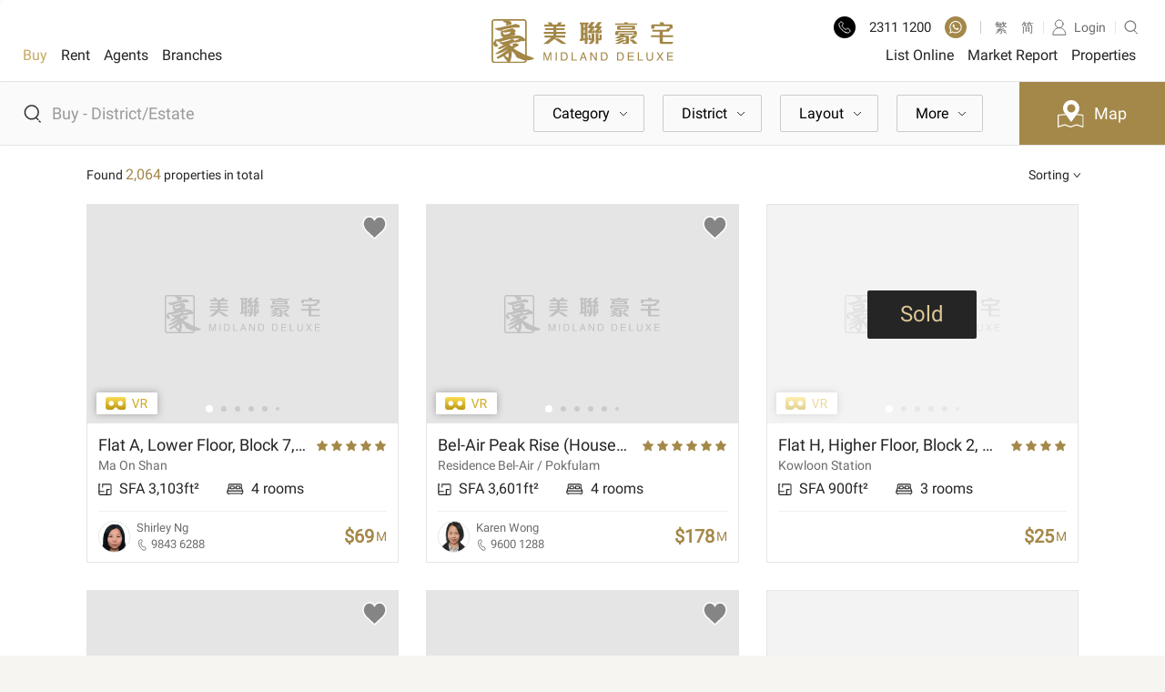

--- FILE ---
content_type: text/html; charset=utf-8
request_url: https://deluxe.midland.com.hk/en/buy
body_size: 40273
content:
<!DOCTYPE html><html lang="en"><head><meta charSet="utf-8"/><meta http-equiv="X-UA-Compatible" content="IE=edge"/><meta name="apple-mobile-web-app-capable" content="yes"/><meta name="apple-mobile-web-app-status-bar-style" content="black"/><meta name="theme-color" content="#DDC796" media="(prefers-color-scheme: light)"/><meta name="theme-color" content="#A48849" media="(prefers-color-scheme: dark)"/><link rel="stylesheet" data-href="https://fonts.googleapis.com/css2?family=Roboto&amp;display=swap"/><link rel="icon" sizes="32x32" type="image/png" href="/favicon/favicon@2x.png"/><link rel="icon" sizes="16x16" type="image/png" href="/favicon/favicon@1x.png"/><link rel="icon" sizes="192x192" type="image/png" href="/favicon/touch_icon_iphone@3x.png"/><link rel="shortcut icon" href="/favicon.ico" type="image/x-icon"/><link rel="apple-touch-icon" sizes="any" href="/favicon/touch_icon_iphone@3x.png"/><link rel="preconnect" href="https://data.midland.com.hk"/><link rel="preconnect" href="https://wm-cdn.midland.com.hk"/><link rel="preconnect" href="https://fonts.gstatic.com" crossorigin /><meta charSet="utf-8"/><title>Property for Sale | Deluxe | Midland Realty</title><meta name="description" content="We have the largest and most comprehensive luxury properties in Hong Kong. We can help you find a listing across districts and enjoy the personalization service provided by our professional team."/><meta name="keywords" content="luxury properties"/><meta property="og:title" content="Property for Sale | Deluxe | Midland Realty"/><meta property="og:description" content="We have the largest and most comprehensive luxury properties in Hong Kong. We can help you find a listing across districts and enjoy the personalization service provided by our professional team."/><meta property="og:locale" content="en_GB"/><meta property="og:imageAlt" content="We have the largest and most comprehensive luxury properties in Hong Kong. We can help you find a listing across districts and enjoy the personalization service provided by our professional team."/><meta property="og:url" content="https://deluxe.midland.com.hk/en/buy"/><link rel="alternate" href="https://deluxe.midland.com.hk/buy" hrefLang="zh-Hant"/><link rel="alternate" href="https://deluxe.midland.com.hk/zh-cn/buy" hrefLang="zh-Hans"/><link rel="alternate" href="https://deluxe.midland.com.hk/en/buy" hrefLang="en"/><link rel="canonical" href="https://deluxe.midland.com.hk/buy"/><meta name="viewport" content="initial-scale=1.0, width=device-width, maximum-scale=1"/><meta property="mc:metadata" content="midlandDeluxe"/><meta name="next-head-count" content="15"/><link rel="preload" href="/_next/static/css/74dc6e2e59c5998cac70.css" as="style"/><link rel="stylesheet" href="/_next/static/css/74dc6e2e59c5998cac70.css" data-n-g=""/><link rel="preload" href="/_next/static/css/048e40a841c49020490e.css" as="style"/><link rel="stylesheet" href="/_next/static/css/048e40a841c49020490e.css" data-n-p=""/><noscript data-n-css=""></noscript><script defer="" nomodule="" src="/_next/static/chunks/polyfills-a40ef1678bae11e696dba45124eadd70.js"></script><script src="/_next/static/chunks/webpack-532017582bd98ca8b5bc.js" defer=""></script><script src="/_next/static/chunks/framework-3af989d3dbeb77832f99.js" defer=""></script><script src="/_next/static/chunks/main-683d754cecab28b25348.js" defer=""></script><script src="/_next/static/chunks/pages/_app-b96373f12e9b860f3a3d.js" defer=""></script><script src="/_next/static/chunks/142-4fb5882b271fe067a09f.js" defer=""></script><script src="/_next/static/chunks/518-ee7032118033ec928d2c.js" defer=""></script><script src="/_next/static/chunks/511-759f1b8614ffcc6f5fb7.js" defer=""></script><script src="/_next/static/chunks/756-663c2452e6405af6e7cb.js" defer=""></script><script src="/_next/static/chunks/699-0e01d5d38b77986631d3.js" defer=""></script><script src="/_next/static/chunks/pages/buy/%5B%5B...slug%5D%5D-be8e5e521be97bc93fb3.js" defer=""></script><script src="/_next/static/d057602e92e379b0e63c9678ebf428ee943af56f/_buildManifest.js" defer=""></script><script src="/_next/static/d057602e92e379b0e63c9678ebf428ee943af56f/_ssgManifest.js" defer=""></script><style data-styled="" data-styled-version="5.3.0">.dcMsmK{font-family:"PingFang TC","PingFang HK","Microsoft JhengHei","Heiti TC","Arial",sans-serif,"Roboto";color:#252525;font-size:1rem;line-height:22px;width:100%;height:100%;cursor:pointer;-webkit-text-decoration:none;text-decoration:none;display:-webkit-box;display:-webkit-flex;display:-ms-flexbox;display:flex;-webkit-align-items:center;-webkit-box-align:center;-ms-flex-align:center;align-items:center;}/*!sc*/
@media (max-width:74.99875em){.dcMsmK{padding:20px 0;position:relative;}.dcMsmK:after{display:block;content:'';position:absolute;pointer-events:none;top:50%;right:0;width:7px;height:12px;background-position:center center;background-size:100%;background-repeat:no-repeat;background-image:url(/icons/icon_arrow.svg);-webkit-transform:translateY(-50%) rotate(0);-ms-transform:translateY(-50%) rotate(0);transform:translateY(-50%) rotate(0);}}/*!sc*/
.dcMsmK:before{width:20px;height:21px;content:'';display:-webkit-box;display:-webkit-flex;display:-ms-flexbox;display:flex;margin-right:10px;background-image:url(/icons/icon_worldwide.svg);background-repeat:no-repeat;background-size:100%;background-position:center center;}/*!sc*/
@media (min-width:75em){.dcMsmK{width:auto;line-height:20px;font-size:0.875rem;padding:0 10px;color:#6C6C6C;}.dcMsmK:hover > nav{display:block;}.dcMsmK:before{margin-right:8px;}}/*!sc*/
@media (min-width:96.25em){.dcMsmK{padding:0 15px;line-height:21px;font-size:0.9375rem;}.dcMsmK:before{margin-right:10px;}}/*!sc*/
.dcMsmK a{-webkit-text-decoration:none;text-decoration:none;}/*!sc*/
@media (max-width:74.99875em){.dcMsmK{cursor:default;}.dcMsmK a{padding-right:20px;color:#252525;}.dcMsmK a:not(:first-child){position:relative;padding-left:20px;padding-right:0;}.dcMsmK a:not(:first-child):after{content:"";position:absolute;top:0px;left:0;height:23px;font-size:1.125rem;bottom:0px;margin:auto;border-left:1px solid #E5E5E5;}@media (min-width:75em){.dcMsmK a:not(:first-child):after{height:35px;}}.dcMsmK a:not(:first-child):after{height:14px;pointer-events:none;}.dcMsmK:after{display:none;}}/*!sc*/
@media (min-width:75em){.dcMsmK:before{display:none;}.dcMsmK a{color:#6C6C6C;}.dcMsmK a:not(:last-child){margin-right:15px;}}/*!sc*/
@media (min-width:96.25em){.dcMsmK a:not(:last-child){margin-right:21px;}}/*!sc*/
data-styled.g3[id="sc-150uyya-1"]{content:"dcMsmK,"}/*!sc*/
.gKjRsm{color:#252525;font-size:1rem;line-height:22px;width:100%;height:100%;cursor:pointer;-webkit-text-decoration:none;text-decoration:none;display:-webkit-box;display:-webkit-flex;display:-ms-flexbox;display:flex;-webkit-align-items:center;-webkit-box-align:center;-ms-flex-align:center;align-items:center;}/*!sc*/
@media (max-width:74.99875em){.gKjRsm{padding:20px 0;position:relative;}.gKjRsm:after{display:block;content:'';position:absolute;pointer-events:none;top:50%;right:0;width:7px;height:12px;background-position:center center;background-size:100%;background-repeat:no-repeat;background-image:url(/icons/icon_arrow.svg);-webkit-transform:translateY(-50%) rotate(0);-ms-transform:translateY(-50%) rotate(0);transform:translateY(-50%) rotate(0);}}/*!sc*/
.gKjRsm:before{width:18px;height:20px;content:'';display:-webkit-box;display:-webkit-flex;display:-ms-flexbox;display:flex;margin-right:10px;background-image:url(/icons/icon_header_login.svg);background-repeat:no-repeat;background-size:100%;background-position:center center;}/*!sc*/
@media (min-width:75em){.gKjRsm{width:auto;line-height:20px;font-size:0.875rem;padding:0 10px;color:#6C6C6C;}.gKjRsm:hover > nav{display:block;}.gKjRsm:before{margin-right:8px;}}/*!sc*/
@media (min-width:96.25em){.gKjRsm{padding:0 15px;line-height:21px;font-size:0.9375rem;}.gKjRsm:before{margin-right:10px;}}/*!sc*/
@media (min-width:75em){.gKjRsm{color:#252525;font-size:1rem;line-height:22px;width:100%;height:100%;cursor:pointer;-webkit-text-decoration:none;text-decoration:none;display:-webkit-box;display:-webkit-flex;display:-ms-flexbox;display:flex;-webkit-align-items:center;-webkit-box-align:center;-ms-flex-align:center;align-items:center;}@media (max-width:74.99875em){.gKjRsm{padding:20px 0;position:relative;}.gKjRsm:after{display:block;content:'';position:absolute;pointer-events:none;top:50%;right:0;width:7px;height:12px;background-position:center center;background-size:100%;background-repeat:no-repeat;background-image:url(/icons/icon_arrow.svg);-webkit-transform:translateY(-50%) rotate(0);-ms-transform:translateY(-50%) rotate(0);transform:translateY(-50%) rotate(0);}}.gKjRsm:before{width:16px;height:18px;content:'';display:-webkit-box;display:-webkit-flex;display:-ms-flexbox;display:flex;margin-right:10px;background-image:url(/icons/icon_header_login_grey.svg);background-repeat:no-repeat;background-size:100%;background-position:center center;}@media (min-width:75em){.gKjRsm{width:auto;line-height:20px;font-size:0.875rem;padding:0 10px;color:#6C6C6C;}.gKjRsm:hover > nav{display:block;}.gKjRsm:before{margin-right:8px;}}@media (min-width:96.25em){.gKjRsm{padding:0 15px;line-height:21px;font-size:0.9375rem;}.gKjRsm:before{margin-right:10px;}}}/*!sc*/
data-styled.g5[id="sc-150uyya-3"]{content:"gKjRsm,"}/*!sc*/
@media (min-width:75em){.dkJdSt{position:relative;height:100%;}}/*!sc*/
data-styled.g6[id="sc-150uyya-4"]{content:"dkJdSt,"}/*!sc*/
.MDPZd{grid-area:loginLangNav;justify-self:end;}/*!sc*/
@media (max-width:96.24875em){.MDPZd{display:none;}}/*!sc*/
@media (min-width:75em){.MDPZd{display:-webkit-box;display:-webkit-flex;display:-ms-flexbox;display:flex;-webkit-align-items:center;-webkit-box-align:center;-ms-flex-align:center;align-items:center;height:auto;padding:0;}}/*!sc*/
.MDPZd .sc-150uyya-4:first-child{position:relative;}/*!sc*/
.MDPZd .sc-150uyya-4:first-child:before{content:"";position:absolute;top:0px;left:0;height:23px;font-size:1.125rem;bottom:0px;margin:auto;border-left:1px solid #E5E5E5;}/*!sc*/
@media (min-width:75em){.MDPZd .sc-150uyya-4:first-child:before{height:35px;}}/*!sc*/
@media (min-width:75em){.MDPZd .sc-150uyya-4:first-child{padding-left:5px;}.MDPZd .sc-150uyya-4:first-child:before{height:20px;display:none;}}/*!sc*/
@media (min-width:96.25em){.MDPZd .sc-150uyya-4:first-child{padding-left:0px;}}/*!sc*/
.MDPZd .sc-150uyya-3,.MDPZd .sc-150uyya-2{margin-right:0;}/*!sc*/
@media (min-width:75em){.MDPZd .sc-150uyya-3,.MDPZd .sc-150uyya-2{position:relative;}.MDPZd .sc-150uyya-3:after,.MDPZd .sc-150uyya-2:after{content:"";position:absolute;top:0px;left:0;height:23px;font-size:1.125rem;bottom:0px;margin:auto;border-left:1px solid #E5E5E5;}@media (min-width:75em){.MDPZd .sc-150uyya-3:after,.MDPZd .sc-150uyya-2:after{height:35px;}}.MDPZd .sc-150uyya-3:after,.MDPZd .sc-150uyya-2:after{height:14px;}}/*!sc*/
data-styled.g8[id="sc-150uyya-6"]{content:"MDPZd,"}/*!sc*/
.fScmJv{display:none;}/*!sc*/
@media (min-width:75em){.fScmJv{display:block;}}/*!sc*/
data-styled.g9[id="sc-150uyya-7"]{content:"fScmJv,"}/*!sc*/
.jPKdCE{display:block;}/*!sc*/
@media (min-width:75em){.jPKdCE{display:none;}}/*!sc*/
data-styled.g10[id="sc-150uyya-8"]{content:"jPKdCE,"}/*!sc*/
.jYxPER{display:-webkit-box;display:-webkit-flex;display:-ms-flexbox;display:flex;-webkit-align-items:center;-webkit-box-align:center;-ms-flex-align:center;align-items:center;height:auto;padding:0;}/*!sc*/
@media (min-width:75em){.jYxPER:after{content:"";height:14px;border-left:1px solid #CBCBCB;}}/*!sc*/
data-styled.g11[id="sc-zc6gos-0"]{content:"jYxPER,"}/*!sc*/
.hGjgrs{display:-webkit-box;display:-webkit-flex;display:-ms-flexbox;display:flex;padding:0 15px;}/*!sc*/
data-styled.g12[id="sc-zc6gos-1"]{content:"hGjgrs,"}/*!sc*/
.grRURs{padding:0 15px;line-height:21px;font-size:0.9375rem;-webkit-align-items:center;-webkit-box-align:center;-ms-flex-align:center;align-items:center;display:none;}/*!sc*/
@media (min-width:48em){.grRURs{display:-webkit-box;display:-webkit-flex;display:-ms-flexbox;display:flex;}}/*!sc*/
data-styled.g13[id="sc-zc6gos-2"]{content:"grRURs,"}/*!sc*/
.kZAkLT{display:-webkit-box;display:-webkit-flex;display:-ms-flexbox;display:flex;cursor:pointer;-webkit-text-decoration:none;text-decoration:none;color:#252525;}/*!sc*/
data-styled.g14[id="sc-zc6gos-3"]{content:"kZAkLT,"}/*!sc*/
.jYgFpS{height:24px;width:24px;background-color:black;border-radius:50%;display:-webkit-box;display:-webkit-flex;display:-ms-flexbox;display:flex;-webkit-box-pack:center;-webkit-justify-content:center;-ms-flex-pack:center;justify-content:center;-webkit-align-items:center;-webkit-box-align:center;-ms-flex-align:center;align-items:center;margin:0 15px;}/*!sc*/
.jYgFpS:before{display:block;content:'';background:url('/icons/icon_agent_phone_white.svg') no-repeat;background-size:cover;background-repeat:no-repeat;background-position:center center;width:14.1px;height:13.89px;}/*!sc*/
@media (min-width:48em){.jYgFpS{margin:0;}}/*!sc*/
data-styled.g15[id="sc-zc6gos-4"]{content:"jYgFpS,"}/*!sc*/
.hKPLas{display:-webkit-box;display:-webkit-flex;display:-ms-flexbox;display:flex;}/*!sc*/
data-styled.g16[id="sc-zc6gos-5"]{content:"hKPLas,"}/*!sc*/
.jaPaxc{border:0;padding:0;outline:none;-webkit-appearance:none;-moz-appearance:none;appearance:none;background-color:transparent;width:100%;font-size:0.875rem;line-height:20px;color:#252525;text-overflow:ellipsis;white-space:nowrap;overflow:hidden;}/*!sc*/
@-moz-document url-prefix(){.jaPaxc{padding-top:1px;}}/*!sc*/
.jaPaxc::-webkit-input-placeholder{color:#9A9A9A;opacity:1;}/*!sc*/
.jaPaxc::-moz-placeholder{color:#9A9A9A;opacity:1;}/*!sc*/
.jaPaxc:-ms-input-placeholder{color:#9A9A9A;opacity:1;}/*!sc*/
.jaPaxc::placeholder{color:#9A9A9A;opacity:1;}/*!sc*/
.jaPaxc:-ms-input-placeholder{color:#9A9A9A;}/*!sc*/
.jaPaxc::-ms-input-placeholder{color:#9A9A9A;}/*!sc*/
@media (min-width:62em){.jaPaxc{padding-left:8px;line-height:25px;font-size:1.125rem;}}/*!sc*/
@media (min-width:75em){.jaPaxc{padding-left:10px;padding-right:20px;font-size:1.125rem;line-height:25px;}}/*!sc*/
data-styled.g29[id="sc-h0uu5c-0"]{content:"jaPaxc,"}/*!sc*/
.cOuIkN{width:100%;height:100%;position:relative;display:-webkit-box;display:-webkit-flex;display:-ms-flexbox;display:flex;-webkit-box-pack:justify;-webkit-justify-content:space-between;-ms-flex-pack:justify;justify-content:space-between;-webkit-align-items:center;-webkit-box-align:center;-ms-flex-align:center;align-items:center;position:relative;}/*!sc*/
.cOuIkN:before{display:block;content:'';position:absolute;pointer-events:none;top:50%;left:0;width:14px;height:15px;background-position:center center;background-size:contain;background-repeat:no-repeat;background-image:url(/icons/icon_searchglass.svg);-webkit-transform:translateY(-50%) rotate(0deg);-ms-transform:translateY(-50%) rotate(0deg);transform:translateY(-50%) rotate(0deg);}/*!sc*/
@media (max-width:74.99875em){.cOuIkN{padding:11px 0px 11px 20px;}}/*!sc*/
@media (min-width:62em) and (max-width:74.99875em){.cOuIkN{padding:15px 20px;position:relative;}.cOuIkN:before{display:block;content:'';position:absolute;pointer-events:none;top:50%;left:0;width:20px;height:21px;background-position:center center;background-size:contain;background-repeat:no-repeat;background-image:url(/icons/icon_searchglass.svg);-webkit-transform:translateY(-50%) rotate(0deg);-ms-transform:translateY(-50%) rotate(0deg);transform:translateY(-50%) rotate(0deg);}}/*!sc*/
@media (min-width:75em){.cOuIkN{position:relative;padding:15px 22px;}.cOuIkN:before{display:block;content:'';position:absolute;pointer-events:none;top:50%;left:0;width:20px;height:21px;background-position:center center;background-size:contain;background-repeat:no-repeat;background-image:url(/icons/icon_searchglass.svg);-webkit-transform:translateY(-50%) rotate(0deg);-ms-transform:translateY(-50%) rotate(0deg);transform:translateY(-50%) rotate(0deg);}}/*!sc*/
data-styled.g30[id="sc-h0uu5c-1"]{content:"cOuIkN,"}/*!sc*/
.gA-Dqpu{border:0;padding:0;outline:none;-webkit-appearance:none;-moz-appearance:none;appearance:none;background-color:transparent;height:18px;width:18px;margin-left:4px;display:none;cursor:pointer;position:relative;position:relative;height:20px;width:20px;}/*!sc*/
.gA-Dqpu:after{display:block;content:'';position:absolute;pointer-events:none;top:50%;right:0;width:18px;height:18px;background-position:center center;background-size:contain;background-repeat:no-repeat;background-image:url(/icons/icon_filerclose.svg);-webkit-transform:translateY(-50%) rotate(0);-ms-transform:translateY(-50%) rotate(0);transform:translateY(-50%) rotate(0);}/*!sc*/
.gA-Dqpu::after{height:20px;width:20px;}/*!sc*/
@media (min-width:75em){.gA-Dqpu{margin-right:20px;}}/*!sc*/
data-styled.g31[id="sc-h0uu5c-2"]{content:"gA-Dqpu,"}/*!sc*/
@media (max-width:74.99875em){.hNsGF{height:100%;width:100%;}}/*!sc*/
@media (min-width:75em){.hNsGF{width:100%;vertical-align:top;}}/*!sc*/
@media (min-width:96.25em){.hNsGF{width:100%;vertical-align:top;}}/*!sc*/
@media (max-width:74.99875em){}/*!sc*/
@media (min-width:75em){.kDdvQK{width:1100px;max-height:calc(100vh - 100px);}}/*!sc*/
@media (min-width:96.25em){.kDdvQK{width:1380px;}}/*!sc*/
data-styled.g32[id="sc-1q9unwh-0"]{content:"hNsGF,kDdvQK,"}/*!sc*/
.UYDol{grid-area:Filter;display:grid;grid-template-columns:auto;grid-gap:20px;-webkit-align-items:center;-webkit-box-align:center;-ms-flex-align:center;align-items:center;max-width:1000px;-webkit-flex:1 0 auto;-ms-flex:1 0 auto;flex:1 0 auto;-webkit-transition:max-width 0.5s ease;transition:max-width 0.5s ease;}/*!sc*/
@media (min-width:75em){.UYDol{max-width:1000px;}}/*!sc*/
@media (min-width:75em){.UYDol{grid-template-columns:repeat(5,auto);}}/*!sc*/
@media (min-width:96.25em){.UYDol{grid-template-columns:repeat(6,auto);}}/*!sc*/
@media (min-width:120em){.UYDol{grid-template-columns:repeat(7,auto);}}/*!sc*/
data-styled.g39[id="sc-17b3j4m-0"]{content:"UYDol,"}/*!sc*/
.elVoyi{grid-area:icon;width:5px;height:10px;background-repeat:no-repeat;background-size:contain;-webkit-transform:rotate(90deg);-ms-transform:rotate(90deg);transform:rotate(90deg);-webkit-transition:all ease 0.2s;transition:all ease 0.2s;background-image:url("/icons/listing_filter/dropdown_arrow/black.svg");}/*!sc*/
data-styled.g42[id="sc-vsa27s-0"]{content:"elVoyi,"}/*!sc*/
.jPicMT{grid-area:text;display:none;overflow:hidden;pointer-events:none;font-size:1rem;line-height:21px;white-space:nowrap;text-overflow:ellipsis;max-width:97px;}/*!sc*/
@media (min-width:75em){.jPicMT{display:block;}}/*!sc*/
data-styled.g43[id="sc-vsa27s-1"]{content:"jPicMT,"}/*!sc*/
.dEdcrQ{display:grid;grid-template-columns:auto auto;grid-template-areas:'text icon';border-color:#CBCBCB;cursor:pointer;position:relative;}/*!sc*/
@media (min-width:75em){.dEdcrQ{border-radius:2px;padding:9px 20px;-webkit-align-items:center;-webkit-box-align:center;-ms-flex-align:center;align-items:center;-webkit-transition:all ease 0.2s;transition:all ease 0.2s;grid-gap:0 12px;border:1px solid #CBCBCB;}.dEdcrQ:hover{border:1px solid #A48849;color:#A48849;}.dEdcrQ:hover .sc-vsa27s-0{background-image:url("/icons/listing_filter/dropdown_arrow/gold700.svg");}}/*!sc*/
data-styled.g44[id="sc-vsa27s-2"]{content:"dEdcrQ,"}/*!sc*/
.dwNswi{display:none;}/*!sc*/
@media (min-width:75em){.dwNswi{display:grid;}}/*!sc*/
data-styled.g45[id="sc-vsa27s-3"]{content:"dwNswi,"}/*!sc*/
.bTOloC{grid-area:icon;width:5px;height:10px;}/*!sc*/
@media (max-width:74.99875em){.bTOloC{-webkit-transform:none;-ms-transform:none;transform:none;width:18px;height:14px;margin:0;background-image:url("/icons/listing_filter/XS/filter.svg");}@media (min-width:62em){.bTOloC{width:23px;height:18px;}}}/*!sc*/
data-styled.g46[id="sc-1qernjj-0"]{content:"bTOloC,"}/*!sc*/
.ApBDY{position:relative;padding:16px 15px;}/*!sc*/
@media (min-width:62em){.ApBDY{padding:19px 20px;}}/*!sc*/
@media (min-width:75em){.ApBDY{padding:9px 20px;grid-gap:0 12px;}}/*!sc*/
@media (min-width:96.25em){}/*!sc*/
data-styled.g47[id="sc-1qernjj-1"]{content:"ApBDY,"}/*!sc*/
.jyqEfs{position:absolute;top:3px;right:2px;background-color:#A48849;border-radius:50%;color:#FFFFFF;width:20px;line-height:20px;font-size:12px;text-align:center;}/*!sc*/
@media (min-width:62em){.jyqEfs{top:5px;right:5px;}}/*!sc*/
@media (min-width:75em){.jyqEfs{top:0;right:0;-webkit-transform:translate(50%,-50%);-ms-transform:translate(50%,-50%);transform:translate(50%,-50%);}}/*!sc*/
data-styled.g48[id="sc-1qernjj-2"]{content:"jyqEfs,"}/*!sc*/
.etzgkN{max-width:unset;}/*!sc*/
data-styled.g51[id="sc-1qernjj-5"]{content:"etzgkN,"}/*!sc*/
.fuaiNk{border:0;padding:0;outline:none;-webkit-appearance:none;-moz-appearance:none;appearance:none;background-color:transparent;display:none;position:relative;position:relative;padding:24px 20px;}/*!sc*/
.fuaiNk:before{content:'';position:absolute;pointer-events:none;top:50%;left:13px;width:10px;height:18px;background-position:center center;background-size:contain;background-repeat:no-repeat;background-image:url(/icons/icon_arrow.svg);-webkit-transform:translateY(-50%) rotate(180deg);-ms-transform:translateY(-50%) rotate(180deg);transform:translateY(-50%) rotate(180deg);}/*!sc*/
.fuaiNk:after{content:"";position:absolute;top:0px;right:0;height:23px;font-size:1.125rem;bottom:0px;margin:auto;border-right:1px solid #E5E5E5;}/*!sc*/
@media (min-width:75em){.fuaiNk:after{height:35px;}}/*!sc*/
@media (min-width:75em){.fuaiNk{display:none;}}/*!sc*/
data-styled.g102[id="sc-6vf2cz-22"]{content:"fuaiNk,"}/*!sc*/
.ddztEL{height:inherit;display:-webkit-box;display:-webkit-flex;display:-ms-flexbox;display:flex;-webkit-align-items:center;-webkit-box-align:center;-ms-flex-align:center;align-items:center;box-sizing:content-box;cursor:pointer;width:17px;position:relative;}/*!sc*/
.ddztEL:after{display:block;content:'';position:absolute;pointer-events:none;top:50%;left:0;width:17px;height:17px;background-position:center center;background-size:contain;background-repeat:no-repeat;background-image:url(/icons/icon_searchglass.svg);-webkit-transform:translateY(-50%) rotate(0);-ms-transform:translateY(-50%) rotate(0);transform:translateY(-50%) rotate(0);}/*!sc*/
@media (min-width:62em){.ddztEL{width:22px;position:relative;}.ddztEL:after{display:block;content:'';position:absolute;pointer-events:none;top:50%;left:0;width:22px;height:24px;background-position:center center;background-size:contain;background-repeat:no-repeat;background-image:url(/icons/icon_searchglass.svg);-webkit-transform:translateY(-50%) rotate(0);-ms-transform:translateY(-50%) rotate(0);transform:translateY(-50%) rotate(0);}}/*!sc*/
@media (min-width:75em){.ddztEL{width:20px;margin-left:10px;position:relative;}.ddztEL:after{display:block;content:'';position:absolute;pointer-events:none;top:50%;left:0;width:15px;height:16px;background-position:center center;background-size:contain;background-repeat:no-repeat;background-image:url(/icons/icon_searchglass_grey.svg);-webkit-transform:translateY(-50%) rotate(0);-ms-transform:translateY(-50%) rotate(0);transform:translateY(-50%) rotate(0);}.ddztEL:before{height:20px;}}/*!sc*/
@media (min-width:96.25em){.ddztEL{margin-left:15px;}}/*!sc*/
data-styled.g126[id="sc-uds3j5-0"]{content:"ddztEL,"}/*!sc*/
.dghcTp{padding:15px 40px;min-width:120px;display:block;-webkit-text-decoration:none;text-decoration:none;color:#252525;white-space:nowrap;font-size:1rem;line-height:22px;}/*!sc*/
@media (max-width:74.99875em){.dghcTp{padding:20px 0;position:relative;}.dghcTp:after{display:block;content:'';position:absolute;pointer-events:none;top:50%;right:0;width:7px;height:12px;background-position:center center;background-size:100%;background-repeat:no-repeat;background-image:url(/icons/icon_arrow.svg);-webkit-transform:translateY(-50%) rotate(0);-ms-transform:translateY(-50%) rotate(0);transform:translateY(-50%) rotate(0);}}/*!sc*/
.dghcTp:hover{background-color:#FAFAFA;font-weight:600;}/*!sc*/
data-styled.g127[id="sc-ipl3k3-0"]{content:"dghcTp,"}/*!sc*/
.fkfsbp{display:none;cursor:default;background-color:#FFFFFF;}/*!sc*/
@media (min-width:75em){.fkfsbp{position:absolute;top:calc(100% - 1px);border-radius:2px;text-align:center;border:1px solid #E5E5E5;background-color:#FFFFFF;box-shadow:0 0 6px 0 #2525251A;right:0;}}/*!sc*/
@media (max-width:74.99875em){}/*!sc*/
data-styled.g128[id="sc-ipl3k3-1"]{content:"fkfsbp,"}/*!sc*/
.eStzBZ{grid-area:logo;border:0;-webkit-text-decoration:none;text-decoration:none;outline:none;height:inherit;display:grid;-webkit-align-items:center;-webkit-box-align:center;-ms-flex-align:center;align-items:center;}/*!sc*/
.eStzBZ svg{width:auto;height:auto;}/*!sc*/
@media (min-width:75em){.eStzBZ{height:auto;}.eStzBZ svg{max-height:50px;}}/*!sc*/
@media (min-width:96.25em){.eStzBZ svg{max-height:58px;}}/*!sc*/
data-styled.g129[id="sc-1ubwbo6-0"]{content:"eStzBZ,"}/*!sc*/
.hVUVDN{line-height:22px;font-size:1rem;display:block;-webkit-text-decoration:none;text-decoration:none;color:#252525;-webkit-transition:color 0.2s cubic-bezier(0.645,0.045,0.355,1);transition:color 0.2s cubic-bezier(0.645,0.045,0.355,1);}/*!sc*/
@media (min-width:0em) and (max-width:74.99875em){.hVUVDN{padding:20px 0;background-color:#FFFFFF;border-bottom:1px solid #F0F0F0;}}/*!sc*/
@media (max-width:74.99875em){.hVUVDN{padding:20px 0;position:relative;}.hVUVDN:after{display:block;content:'';position:absolute;pointer-events:none;top:50%;right:0;width:7px;height:12px;background-position:center center;background-size:100%;background-repeat:no-repeat;background-image:url(/icons/icon_arrow.svg);-webkit-transform:translateY(-50%) rotate(0);-ms-transform:translateY(-50%) rotate(0);transform:translateY(-50%) rotate(0);}}/*!sc*/
@media (min-width:75em){.hVUVDN{display:-webkit-box;display:-webkit-flex;display:-ms-flexbox;display:flex;height:inherit;-webkit-align-items:flex-end;-webkit-box-align:flex-end;-ms-flex-align:flex-end;align-items:flex-end;margin:0 7.5px;font-size:1.125rem;line-height:25px;}.hVUVDN:first-child{margin-left:0;}.hVUVDN:hover{color:#C7A863;}}/*!sc*/
@media (min-width:96.25em){.hVUVDN{margin:0 15px;}.hVUVDN:last-child{margin-right:0;}}/*!sc*/
@media (min-width:75em) and (max-width:96.24875em){.hVUVDN{font-size:1rem;line-height:20px;}}/*!sc*/
data-styled.g130[id="sc-wgrlqx-0"]{content:"hVUVDN,"}/*!sc*/
@media (min-width:0em) and (max-width:74.99875em){.ZMGyv{display:none;}}/*!sc*/
@media (min-width:75em){.ZMGyv{height:auto;grid-area:mainNav;display:-webkit-box;display:-webkit-flex;display:-ms-flexbox;display:flex;-webkit-align-items:center;-webkit-box-align:center;-ms-flex-align:center;align-items:center;}}/*!sc*/
data-styled.g131[id="sc-wgrlqx-1"]{content:"ZMGyv,"}/*!sc*/
.fnLHka{line-height:22px;font-size:1rem;color:#252525;border-bottom:1px solid #F0F0F0;}/*!sc*/
.fnLHka .sc-1wcmd9e-0,.fnLHka .sc-1wcmd9e-1{display:block;padding:0 20px;}/*!sc*/
.fnLHka .sc-1wcmd9e-0:not(:last-child),.fnLHka .sc-1wcmd9e-1:not(:last-child){border-bottom:1px solid #E5E5E5;}/*!sc*/
data-styled.g134[id="sc-1wcmd9e-2"]{content:"fnLHka,"}/*!sc*/
@media (min-width:0em) and (max-width:74.99875em){}/*!sc*/
data-styled.g135[id="sc-global-iPyggn1"]{content:"sc-global-iPyggn1,"}/*!sc*/
@media (min-width:0em) and (max-width:74.99875em){.gOeqwR{padding:0 20px;overflow-y:auto;height:calc(100% - var(--header-height));}.gOeqwR > nav{display:block;}}/*!sc*/
data-styled.g136[id="sc-1cyjnk2-0"]{content:"gOeqwR,"}/*!sc*/
.bhffur{background-color:#FAFAFA;}/*!sc*/
data-styled.g137[id="sc-1cyjnk2-1"]{content:"bhffur,"}/*!sc*/
.khgMby{position:fixed;top:var(--header-height);left:0;right:0;bottom:0;background-color:#FFFFFF;display:-webkit-box;display:-webkit-flex;display:-ms-flexbox;display:flex;-webkit-flex-direction:column;-ms-flex-direction:column;flex-direction:column;-webkit-box-pack:justify;-webkit-justify-content:space-between;-ms-flex-pack:justify;justify-content:space-between;height:calc(var(--app-height) - var(--header-height));padding-bottom:env(safe-area-inset-bottom);-webkit-transition-property:opacity;transition-property:opacity;-webkit-transition-timing-function:ease-in-out;transition-timing-function:ease-in-out;-webkit-transition-duration:300ms;transition-duration:300ms;opacity:0;pointer-events:none;cursor:default;}/*!sc*/
@media (max-width:74.99875em){}/*!sc*/
data-styled.g138[id="sc-1cyjnk2-2"]{content:"khgMby,"}/*!sc*/
.dLzEet{height:100%;grid-area:hamburger;}/*!sc*/
@media (min-width:75em){.dLzEet{display:none;}}/*!sc*/
data-styled.g139[id="sc-1cyjnk2-3"]{content:"dLzEet,"}/*!sc*/
.gibqtX{display:grid;grid-template-areas:'hamburger logo rightOption';grid-template-columns:1fr 148px 1fr;-webkit-box-pack:center;-webkit-justify-content:center;-ms-flex-pack:center;justify-content:center;-webkit-align-items:center;-webkit-box-align:center;-ms-flex-align:center;align-items:center;height:var(--header-height);width:100%;position:-webkit-sticky;position:sticky;top:0;background-color:#FFFFFF;border-bottom:1px solid #E5E5E5;z-index:999999;padding:0 14px;}/*!sc*/
@media (min-width:62em){.gibqtX{grid-template-columns:1fr 186px 1fr;}}/*!sc*/
@media (min-width:75em){.gibqtX{padding:18px 25px;grid-template-areas:'mainNav logo rightOption';grid-template-columns:1fr 240px 1fr;-webkit-align-items:flex-end;-webkit-box-align:flex-end;-ms-flex-align:flex-end;align-items:flex-end;}}/*!sc*/
@media (min-width:96.25em){.gibqtX{padding:20px 25px;}}/*!sc*/
data-styled.g140[id="sc-hnyb8c-0"]{content:"gibqtX,"}/*!sc*/
.hyFVSV{grid-area:otherOption;height:inherit;display:-webkit-box;display:-webkit-flex;display:-ms-flexbox;display:flex;}/*!sc*/
@media (min-width:75em){.hyFVSV{height:auto;position:relative;}.hyFVSV:after{content:"";position:absolute;top:0px;left:0;height:23px;font-size:1.125rem;bottom:0px;margin:auto;border-left:1px solid #E5E5E5;}@media (min-width:75em){.hyFVSV:after{height:35px;}}.hyFVSV:after{height:14px;}}/*!sc*/
data-styled.g141[id="sc-hnyb8c-1"]{content:"hyFVSV,"}/*!sc*/
.hZiBDQ{grid-area:subMenu;height:inherit;display:-webkit-box;display:-webkit-flex;display:-ms-flexbox;display:flex;}/*!sc*/
@media (max-width:74.99875em){.hZiBDQ{display:none;}}/*!sc*/
@media (min-width:75em){.hZiBDQ{height:auto;justify-self:flex-end;grid-column:1 / span 3;}}/*!sc*/
data-styled.g142[id="sc-hnyb8c-2"]{content:"hZiBDQ,"}/*!sc*/
.jWuKSa{grid-area:rightOption;justify-self:end;display:grid;height:inherit;grid-template-areas:'subMenu loginLangNav otherOption';}/*!sc*/
@media (min-width:75em){.jWuKSa{height:auto;grid-template-areas:'. loginLangNav otherOption' '. . subMenu';grid-gap:9px 0;}}/*!sc*/
@media (min-width:96.25em){.jWuKSa{grid-gap:12px 0;}}/*!sc*/
data-styled.g143[id="sc-hnyb8c-3"]{content:"jWuKSa,"}/*!sc*/
.gZuylY{width:100%;margin-right:auto;margin-left:auto;max-width:calc(100% - 40px);padding-top:40px;padding-bottom:40px;}/*!sc*/
@media (min-width:62em){.gZuylY{max-width:930px;padding-top:50px;padding-bottom:50px;}}/*!sc*/
@media (min-width:75em){.gZuylY{max-width:1140px;}}/*!sc*/
@media (min-width:96.25em){.gZuylY{max-width:1400px;}}/*!sc*/
@media (min-width:120em){.gZuylY{max-width:1720px;}}/*!sc*/
data-styled.g144[id="sc-sgx3i8-0"]{content:"gZuylY,"}/*!sc*/
.fliyRZ{margin:0 auto;padding-left:25px;padding-right:25px;}/*!sc*/
@media (min-width:62em){.fliyRZ{max-width:930px;}}/*!sc*/
@media (min-width:75em){.fliyRZ{max-width:1140px;}}/*!sc*/
@media (min-width:96.25em){.fliyRZ{max-width:1400px;}}/*!sc*/
@media (min-width:120em){.fliyRZ{max-width:1720px;}}/*!sc*/
data-styled.g145[id="sc-sgx3i8-1"]{content:"fliyRZ,"}/*!sc*/
.eCKTkN{background-color:#252525;}/*!sc*/
@media (max-width:74.99875em){}/*!sc*/
data-styled.g147[id="sc-8sqxr1-0"]{content:"eCKTkN,"}/*!sc*/
.eLJanC{margin-right:auto;margin-left:auto;max-width:calc(100% - 30px);padding-top:10px;padding-bottom:20px;}/*!sc*/
@media (min-width:62em){.eLJanC{max-width:930px;padding-top:50px;padding-bottom:50px;}}/*!sc*/
@media (min-width:75em){.eLJanC{max-width:1140px;}}/*!sc*/
@media (min-width:96.25em){.eLJanC{max-width:1400px;}}/*!sc*/
@media (min-width:120em){.eLJanC{max-width:1720px;}}/*!sc*/
data-styled.g148[id="sc-8sqxr1-1"]{content:"eLJanC,"}/*!sc*/
.hrBcJZ{display:grid;grid-template-columns:1fr;padding:0 5px;}/*!sc*/
@media (min-width:62em){.hrBcJZ{padding:0;grid-template-columns:1fr 1fr 1fr 1fr 1.5fr;grid-template-columns:1fr 1fr 1fr 2fr;}}/*!sc*/
data-styled.g149[id="sc-8sqxr1-2"]{content:"hrBcJZ,"}/*!sc*/
@media (min-width:62em){.dSJmER{border-bottom:1px solid #6C6C6C;}}/*!sc*/
.fBTKsk{display:none;}/*!sc*/
@media (min-width:62em){.fBTKsk{border-bottom:1px solid #6C6C6C;}}/*!sc*/
data-styled.g150[id="sc-8sqxr1-3"]{content:"dSJmER,fBTKsk,"}/*!sc*/
.eankRh{color:#FFFFFF;font-size:16px;line-height:22px;display:-webkit-box;display:-webkit-flex;display:-ms-flexbox;display:flex;-webkit-box-pack:justify;-webkit-justify-content:space-between;-ms-flex-pack:justify;justify-content:space-between;-webkit-align-items:center;-webkit-box-align:center;-ms-flex-align:center;align-items:center;border-bottom:1px solid #6C6C6C;padding:20px 0;}/*!sc*/
.eankRh:after{content:'';background:url('/icons/icon_footerarrow.svg') no-repeat;width:10px;height:15px;margin-left:5px;display:block;-webkit-transition:all 0.2s ease 0s;transition:all 0.2s ease 0s;}/*!sc*/
@media (min-width:62em){.eankRh:after{background:none;}}/*!sc*/
@media (min-width:62em){.eankRh{font-size:16px;line-height:36px;padding:0px;}}/*!sc*/
data-styled.g151[id="sc-8sqxr1-4"]{content:"eankRh,"}/*!sc*/
.rOWzc{max-height:0px;overflow:hidden;margin:0;padding:0;margin-left:0px;}/*!sc*/
@media (max-width:61.99875em){.rOWzc{-webkit-transition:max-height 0.75s ease-out 0s;transition:max-height 0.75s ease-out 0s;}}/*!sc*/
@media (min-width:62em){.rOWzc{position:relative;overflow:visible;margin-left:0;max-height:400px;margin-top:8px;margin-bottom:48px;-webkit-columns:1;columns:1;-webkit-columns:1;-moz-columns:1;}}/*!sc*/
.rWtfH{max-height:0px;overflow:hidden;margin:0;padding:0;margin-left:0px;}/*!sc*/
@media (max-width:61.99875em){.rWtfH{-webkit-transition:max-height 0.75s ease-out 0s;transition:max-height 0.75s ease-out 0s;}}/*!sc*/
@media (min-width:62em){.rWtfH{position:relative;overflow:visible;margin-left:0;max-height:400px;margin-top:8px;margin-bottom:48px;-webkit-columns:2;columns:2;-webkit-columns:2;-moz-columns:2;}}/*!sc*/
data-styled.g152[id="sc-8sqxr1-5"]{content:"rOWzc,rWtfH,"}/*!sc*/
.dfRdPn{margin:0;font-size:14px;line-height:28px;margin:6px 0;color:#FFFFFF;list-style-type:none;}/*!sc*/
@media (min-width:62em){.dfRdPn{margin:0px;}}/*!sc*/
.dfRdPn a{color:#FFFFFF;-webkit-text-decoration:none;text-decoration:none;}/*!sc*/
data-styled.g153[id="sc-8sqxr1-6"]{content:"dfRdPn,"}/*!sc*/
.bjeOZQ{font-size:0.75rem;pointer-events:none;cursor:default;-webkit-text-decoration:none;text-decoration:none;color:#FFFFFF;}/*!sc*/
@media (min-width:62em){.bjeOZQ{position:absolute;bottom:-40px;left:0;}}/*!sc*/
data-styled.g154[id="sc-8sqxr1-7"]{content:"bjeOZQ,"}/*!sc*/
.bLcRMs{display:none;}/*!sc*/
.bLcRMs:checked ~ ul{max-height:600px;}/*!sc*/
.bLcRMs:checked ~ label:after{-webkit-transform:rotate(90deg);-ms-transform:rotate(90deg);transform:rotate(90deg);}/*!sc*/
data-styled.g155[id="sc-8sqxr1-8"]{content:"bLcRMs,"}/*!sc*/
.cYvxhS{padding:30px 0px;color:#FFFFFF;display:grid;grid-row-gap:10px;}/*!sc*/
@media (min-width:62em){.cYvxhS{padding:20px 0px;display:-webkit-box;display:-webkit-flex;display:-ms-flexbox;display:flex;-webkit-box-pack:justify;-webkit-justify-content:space-between;-ms-flex-pack:justify;justify-content:space-between;}}/*!sc*/
data-styled.g156[id="sc-8sqxr1-9"]{content:"cYvxhS,"}/*!sc*/
.fygYOr{font-size:12px;line-height:20px;margin:0;}/*!sc*/
.fygYOr > a{-webkit-text-decoration:none;text-decoration:none;color:#FFFFFF;}/*!sc*/
data-styled.g157[id="sc-8sqxr1-10"]{content:"fygYOr,"}/*!sc*/
:root{--app-height:100%;--header-height:60px;}/*!sc*/
@media (min-width:62em){:root{--header-height:80px;}}/*!sc*/
@media (min-width:75em){:root{--header-height:90px;}}/*!sc*/
@media (min-width:96.25em){:root{--header-height:98px;}}/*!sc*/
body:lang(zh-hk),body:lang(en){font-family:"Roboto","Microsoft JhengHei","PingFang TC","PingFang HK","Heiti TC","Arial",sans-serif;}/*!sc*/
body:lang(zh-cn){font-family:"Roboto","Microsoft JhengHei","PingFang SC","Heiti SC","Microsoft YaHei","Arial",sans-serif;}/*!sc*/
@media (min-width:0em) and (max-width:74.99875em){}/*!sc*/
body{font-size:16px;margin:0 auto;padding:0;box-sizing:border-box;background-color:#F6F5F2;}/*!sc*/
body.bodyLock{position:fixed;overflow:hidden;right:0px;bottom:0px;left:0px;}/*!sc*/
::selection{color:#A48849;background:#252525;}/*!sc*/
data-styled.g158[id="sc-global-hnqiDl1"]{content:"sc-global-hnqiDl1,"}/*!sc*/
.dZWfdT{display:-webkit-inline-box;display:-webkit-inline-flex;display:-ms-inline-flexbox;display:inline-flex;-webkit-flex-direction:column;-ms-flex-direction:column;flex-direction:column;color:#252525;background-color:#F6F5F2;}/*!sc*/
@media (min-width:75em){.dZWfdT{width:516px;}}/*!sc*/
data-styled.g179[id="sc-amasii-7"]{content:"dZWfdT,"}/*!sc*/
.hrFIaz{min-width:100vw;padding-top:20px;}/*!sc*/
data-styled.g180[id="sc-g38lrx-0"]{content:"hrFIaz,"}/*!sc*/
.fKszue{display:-webkit-box;display:-webkit-flex;display:-ms-flexbox;display:flex;height:24px;-webkit-align-items:center;-webkit-box-align:center;-ms-flex-align:center;align-items:center;-webkit-box-pack:justify;-webkit-justify-content:space-between;-ms-flex-pack:justify;justify-content:space-between;}/*!sc*/
@media (min-width:48em) and (max-width:61.99875em){.fKszue{max-width:720px;margin:0 auto;}}/*!sc*/
data-styled.g181[id="sc-g38lrx-2"]{content:"fKszue,"}/*!sc*/
.izfpij{height:1rem;width:43px;}/*!sc*/
@media (min-width:62em){.izfpij{width:50px;}}/*!sc*/
data-styled.g182[id="sc-g38lrx-3"]{content:"izfpij,"}/*!sc*/
.uokQw{height:1rem;width:163px;}/*!sc*/
@media (min-width:62em){.uokQw{width:189px;}}/*!sc*/
data-styled.g183[id="sc-g38lrx-4"]{content:"uokQw,"}/*!sc*/
.dUkZfy{height:376px;width:100%;}/*!sc*/
@media (min-width:62em){.dUkZfy{height:350px;}}/*!sc*/
@media (min-width:75em){.dUkZfy{height:395px;}}/*!sc*/
@media (min-width:96.25em){.dUkZfy{height:372px;}}/*!sc*/
@media (min-width:120em){.dUkZfy{height:424px;}}/*!sc*/
data-styled.g185[id="sc-g38lrx-6"]{content:"dUkZfy,"}/*!sc*/
.fOBqjy{background-color:#FFFFFF;grid-gap:10px;grid-template-columns:minmax(0,1fr);height:100%;display:grid;overflow:hidden;padding-top:20px;grid-auto-flow:row dense;}/*!sc*/
@media (max-width:61.99875em){}/*!sc*/
@media (min-width:48em) and (max-width:61.99875em){.fOBqjy{max-width:720px;margin:0 auto;overflow:visible;}}/*!sc*/
@media (min-width:48em){.fOBqjy{grid-gap:10px;grid-template-columns:repeat(2,minmax(0,1fr));}}/*!sc*/
@media (min-width:62em){.fOBqjy{grid-gap:20px;grid-template-columns:repeat(3,minmax(0,1fr));}}/*!sc*/
@media (min-width:75em){.fOBqjy{grid-gap:30px;}}/*!sc*/
@media (min-width:96.25em){.fOBqjy{grid-gap:30px;grid-template-columns:repeat(4,minmax(0,1fr));}}/*!sc*/
data-styled.g187[id="sc-xw5agf-0"]{content:"fOBqjy,"}/*!sc*/
.kKzdgu{display:-webkit-box;display:-webkit-flex;display:-ms-flexbox;display:flex;-webkit-flex-flow:column;-ms-flex-flow:column;flex-flow:column;height:100%;min-height:100%;position:relative;-webkit-box-pack:justify;-webkit-justify-content:space-between;-ms-flex-pack:justify;justify-content:space-between;overflow:hidden;background-color:#FFFFFF;}/*!sc*/
@media (min-width:62em){.kKzdgu{height:100%;}}/*!sc*/
@media (min-width:75em){.kKzdgu{height:100%;-webkit-flex-flow:row;-ms-flex-flow:row;flex-flow:row;}}/*!sc*/
data-styled.g194[id="sc-17l3ykx-0"]{content:"kKzdgu,"}/*!sc*/
.bTIgRC{height:auto;margin:10px 0;width:1px;background-color:#E5E5E5;border:none;}/*!sc*/
@media (min-width:75em){.bTIgRC{display:none;}}/*!sc*/
data-styled.g196[id="sc-1wj417p-0"]{content:"bTIgRC,"}/*!sc*/
.liJJNn{display:-webkit-box;display:-webkit-flex;display:-ms-flexbox;display:flex;position:relative;background-color:#FAFAFA;height:47px;}/*!sc*/
@media (min-width:62em){.liJJNn{height:61px;}}/*!sc*/
@media (min-width:75em){.liJJNn{max-width:none;height:70px;border:none;border-radius:2px;}}/*!sc*/
data-styled.g197[id="sc-1wj417p-1"]{content:"liJJNn,"}/*!sc*/
.laEWuD{top:60px;z-index:2;}/*!sc*/
.laEWuD.laEWuD{border-bottom:1px solid #E5E5E5;position:-webkit-sticky;position:sticky;}/*!sc*/
@media (min-width:62em){.laEWuD{top:80px;}}/*!sc*/
@media (min-width:75em){.laEWuD{top:90px;}}/*!sc*/
@media (min-width:96.25em){.laEWuD{top:98px;}}/*!sc*/
data-styled.g198[id="sc-1wj417p-2"]{content:"laEWuD,"}/*!sc*/
.ebMprN{display:-webkit-box;display:-webkit-flex;display:-ms-flexbox;display:flex;width:100%;}/*!sc*/
@media (min-width:62em) and (max-width:74.99875em){.ebMprN{max-width:971px;margin-left:auto;margin-right:auto;}}/*!sc*/
data-styled.g200[id="sc-1wj417p-5"]{content:"ebMprN,"}/*!sc*/
.bDYbKk{grid-area:MapToggleButton;display:-webkit-box;display:-webkit-flex;display:-ms-flexbox;display:flex;-webkit-box-pack:center;-webkit-justify-content:center;-ms-flex-pack:center;justify-content:center;-webkit-align-items:center;-webkit-box-align:center;-ms-flex-align:center;align-items:center;position:fixed;width:124px;color:#FFFFFF;background:black;z-index:100;bottom:20px;left:50%;-webkit-transform:translateX(-50%);-ms-transform:translateX(-50%);transform:translateX(-50%);outline:none;border:none;cursor:pointer;line-height:36px;font-size:0.875rem;border-radius:22.5px;}/*!sc*/
.bDYbKk::before{display:block;content:'';width:20px;height:21px;margin-right:11px;background-size:cover;background-repeat:no-repeat;background-position:center center;background-image:url('/icons/icon_map_xs.svg');}/*!sc*/
@media (min-width:75em){.bDYbKk{-webkit-align-items:center;-webkit-box-align:center;-ms-flex-align:center;align-items:center;position:relative;min-width:160px;left:unset;-webkit-transform:none;-ms-transform:none;transform:none;z-index:0;height:100%;bottom:unset;padding:0 24px;color:#FFFFFF;background-color:#A48849;font-size:1.125rem;line-height:25px;border-radius:0;}.bDYbKk::before{display:block;content:'';width:29px;height:30px;margin-right:11px;background-size:cover;background-repeat:no-repeat;background-position:center center;background-image:url('/icons/icon_map_search.svg');}}/*!sc*/
@media (min-width:96.25em){.bDYbKk{min-width:200px;}}/*!sc*/
.bDYbKk:hover{background-color:#C7A863;}/*!sc*/
data-styled.g201[id="sc-nrg1or-0"]{content:"bDYbKk,"}/*!sc*/
.gTBrfV{display:none;border:none;}/*!sc*/
@media (min-width:75em){.gTBrfV{width:165px;min-width:165px;position:relative;right:0;top:0;font-size:1.125rem;border-radius:0 2px 2px 0;line-height:inherit;cursor:pointer;color:#252525;background-color:#FFDA44;}}/*!sc*/
@media (min-width:96.25em){.gTBrfV{min-width:200px;}}/*!sc*/
data-styled.g202[id="sc-xzplq9-0"]{content:"gTBrfV,"}/*!sc*/
.gEZfnH{width:100%;grid-area:AutoComplete;}/*!sc*/
data-styled.g228[id="sc-1amk9gn-0"]{content:"gEZfnH,"}/*!sc*/
.fEolLy{height:100%;position:relative;white-space:nowrap;}/*!sc*/
.fEolLy:after{position:absolute;content:'';width:4px;height:7px;background-image:url("/icons/listing_filter/dropdown_arrow/black.svg");background-repeat:no-repeat;background-size:contain;-webkit-transform:translateY(-50%) rotate(90deg);-ms-transform:translateY(-50%) rotate(90deg);transform:translateY(-50%) rotate(90deg);top:50%;right:12px;}/*!sc*/
@media (min-width:62em){.fEolLy:after{right:15px;}}/*!sc*/
@media (min-width:75em){.fEolLy{display:none;}}/*!sc*/
data-styled.g229[id="sc-n0l5xc-0"]{content:"fEolLy,"}/*!sc*/
.eeYEtc{border:0;padding:0;outline:none;-webkit-appearance:none;-moz-appearance:none;appearance:none;background-color:transparent;height:100%;font-size:0.875rem;line-height:20px;padding:12px 15px;padding-right:27px;color:#252525;background:transparent;}/*!sc*/
@media (min-width:62em){.eeYEtc{font-size:1.125rem;line-height:25px;padding:15px 20px;padding-right:35px;}}/*!sc*/
data-styled.g230[id="sc-n0l5xc-1"]{content:"eeYEtc,"}/*!sc*/
@media (min-width:75em){.gpeQWs{margin:0 20px;}}/*!sc*/
data-styled.g231[id="sc-10rhwhs-0"]{content:"gpeQWs,"}/*!sc*/
.fBVVJQ{margin:0 15px 0 12px;}/*!sc*/
@media (min-width:75em){.fBVVJQ{margin:0;margin-left:25px;}}/*!sc*/
@media (min-width:120em){.fBVVJQ{margin:0;margin-left:50px;}}/*!sc*/
data-styled.g232[id="sc-10rhwhs-1"]{content:"fBVVJQ,"}/*!sc*/
@media (min-width:75em){.ftwfck{display:none;}}/*!sc*/
data-styled.g233[id="sc-10rhwhs-2"]{content:"ftwfck,"}/*!sc*/
.hHMduH.hHMduH{display:-webkit-box;display:-webkit-flex;display:-ms-flexbox;display:flex;}/*!sc*/
data-styled.g234[id="sc-10rhwhs-3"]{content:"hHMduH,"}/*!sc*/
.kUwDlq{display:none;}/*!sc*/
@media (min-width:75em){.kUwDlq.kUwDlq{display:none;}}/*!sc*/
data-styled.g235[id="sc-10rhwhs-4"]{content:"kUwDlq,"}/*!sc*/
</style><style data-href="https://fonts.googleapis.com/css2?family=Roboto&display=swap">@font-face{font-family:'Roboto';font-style:normal;font-weight:400;font-display:swap;src:url(https://fonts.gstatic.com/s/roboto/v30/KFOmCnqEu92Fr1Me5g.woff) format('woff')}@font-face{font-family:'Roboto';font-style:normal;font-weight:400;font-display:swap;src:url(https://fonts.gstatic.com/s/roboto/v30/KFOmCnqEu92Fr1Mu72xKKTU1Kvnz.woff2) format('woff2');unicode-range:U+0460-052F,U+1C80-1C88,U+20B4,U+2DE0-2DFF,U+A640-A69F,U+FE2E-FE2F}@font-face{font-family:'Roboto';font-style:normal;font-weight:400;font-display:swap;src:url(https://fonts.gstatic.com/s/roboto/v30/KFOmCnqEu92Fr1Mu5mxKKTU1Kvnz.woff2) format('woff2');unicode-range:U+0301,U+0400-045F,U+0490-0491,U+04B0-04B1,U+2116}@font-face{font-family:'Roboto';font-style:normal;font-weight:400;font-display:swap;src:url(https://fonts.gstatic.com/s/roboto/v30/KFOmCnqEu92Fr1Mu7mxKKTU1Kvnz.woff2) format('woff2');unicode-range:U+1F00-1FFF}@font-face{font-family:'Roboto';font-style:normal;font-weight:400;font-display:swap;src:url(https://fonts.gstatic.com/s/roboto/v30/KFOmCnqEu92Fr1Mu4WxKKTU1Kvnz.woff2) format('woff2');unicode-range:U+0370-0377,U+037A-037F,U+0384-038A,U+038C,U+038E-03A1,U+03A3-03FF}@font-face{font-family:'Roboto';font-style:normal;font-weight:400;font-display:swap;src:url(https://fonts.gstatic.com/s/roboto/v30/KFOmCnqEu92Fr1Mu7WxKKTU1Kvnz.woff2) format('woff2');unicode-range:U+0102-0103,U+0110-0111,U+0128-0129,U+0168-0169,U+01A0-01A1,U+01AF-01B0,U+0300-0301,U+0303-0304,U+0308-0309,U+0323,U+0329,U+1EA0-1EF9,U+20AB}@font-face{font-family:'Roboto';font-style:normal;font-weight:400;font-display:swap;src:url(https://fonts.gstatic.com/s/roboto/v30/KFOmCnqEu92Fr1Mu7GxKKTU1Kvnz.woff2) format('woff2');unicode-range:U+0100-02AF,U+0304,U+0308,U+0329,U+1E00-1E9F,U+1EF2-1EFF,U+2020,U+20A0-20AB,U+20AD-20C0,U+2113,U+2C60-2C7F,U+A720-A7FF}@font-face{font-family:'Roboto';font-style:normal;font-weight:400;font-display:swap;src:url(https://fonts.gstatic.com/s/roboto/v30/KFOmCnqEu92Fr1Mu4mxKKTU1Kg.woff2) format('woff2');unicode-range:U+0000-00FF,U+0131,U+0152-0153,U+02BB-02BC,U+02C6,U+02DA,U+02DC,U+0304,U+0308,U+0329,U+2000-206F,U+2074,U+20AC,U+2122,U+2191,U+2193,U+2212,U+2215,U+FEFF,U+FFFD}</style></head><body><div id="__next"><header class="sc-hnyb8c-0 gibqtX"><button class="sc-1cyjnk2-3 dLzEet collapse_hamburger__3sQls collapse_hamburger--collapse__S6knT  " type="button"><div class="collapse_inner__Noi6Q"><span class="collapse_bar__23pD8"></span><span class="collapse_bar__23pD8"></span><span class="collapse_bar__23pD8"></span></div></button><nav class="sc-wgrlqx-1 ZMGyv"><a data-gtm-name="NavigationBar---Normal---property_sell" href="/en/buy" class="sc-wgrlqx-0 hVUVDN">Buy</a><a data-gtm-name="NavigationBar---Normal---property_rent" href="/en/rent" class="sc-wgrlqx-0 hVUVDN">Rent</a><a data-gtm-name="NavigationBar---Normal---agent_deluxe" href="/en/agent" class="sc-wgrlqx-0 hVUVDN">Agents</a><a data-gtm-name="NavigationBar---Normal---branch_deluxe" href="https://www.midland.com.hk/en/list/branch/Search-H-67c2b3cf" target="_blank" class="sc-wgrlqx-0 hVUVDN">Branches</a></nav><aside class="sc-1cyjnk2-2 khgMby"><div class="sc-1cyjnk2-0 gOeqwR"><nav class="sc-wgrlqx-1 ZMGyv"><a data-gtm-name="NavigationBar---Normal---property_sell" href="/en/buy" class="sc-wgrlqx-0 hVUVDN">Buy</a><a data-gtm-name="NavigationBar---Normal---property_rent" href="/en/rent" class="sc-wgrlqx-0 hVUVDN">Rent</a><a data-gtm-name="NavigationBar---Normal---agent_deluxe" href="/en/agent" class="sc-wgrlqx-0 hVUVDN">Agents</a><a data-gtm-name="NavigationBar---Normal---branch_deluxe" href="https://www.midland.com.hk/en/list/branch/Search-H-67c2b3cf" target="_blank" class="sc-wgrlqx-0 hVUVDN">Branches</a></nav></div><nav class="sc-1cyjnk2-1 bhffur"><div class="sc-1wcmd9e-2 fnLHka"><div class="sc-150uyya-4 dkJdSt sc-1wcmd9e-0 eZIRMB"><a href="https://member.midland.com.hk/en/login/?redirect_to=https%3A%2F%2Fdeluxe.midland.com.hk%2Fen%2Fbuy" title="Login" data-gtm-name="NavigationBar---Member---Login" class="sc-150uyya-3 gKjRsm"><span class="sc-150uyya-7 fScmJv">Login</span><span class="sc-150uyya-8 jPKdCE">Login / Register</span><nav class="sc-ipl3k3-1 fkfsbp"><a title="Login" data-gtm-name="NavigationBar---Language---login" href="https://member.midland.com.hk/en/login/?redirect_to=https%3A%2F%2Fdeluxe.midland.com.hk%2Fen%2Fbuy" target="_blank" class="sc-ipl3k3-0 dghcTp">Login</a><a title="Register" data-gtm-name="NavigationBar---Language---register" href="https://member.midland.com.hk/en/register/?redirect_to=https%3A%2F%2Fdeluxe.midland.com.hk%2Fen%2Fbuy" target="_blank" class="sc-ipl3k3-0 dghcTp">Register</a></nav></a></div><div class="sc-150uyya-4 sc-150uyya-5 dkJdSt sc-1wcmd9e-1 eVapVM"><div class="sc-150uyya-1 dcMsmK"><a href="" target="_self">繁</a><a href="" target="_self">简</a></div></div></div></nav></aside><a href="/en" class="sc-1ubwbo6-0 eStzBZ"><svg viewBox="0 0 240 60" xmlns="http://www.w3.org/2000/svg"><mask id="a" fill="#fff"><path d="M0 58h239.664V0H0z" fill-rule="evenodd"></path></mask><g fill="none" fill-rule="evenodd"><g fill="#a38747"><path d="M98.447 32.39c-.044.108-.12.162-.228.162h-5.325c-.108 0-.21-.011-.308-.032a.73.73 0 0 1-.244-.097l-9.449-6.202-7.955 6.266a.738.738 0 0 1-.243.098c-.098.021-.201.032-.309.032h-5.325c-.109 0-.184-.054-.227-.163-.044-.108-.033-.184.032-.226l10.098-7.956h-8.701a.472.472 0 0 1-.292-.097c-.088-.065-.13-.14-.13-.227v-1.884c0-.108.037-.19.113-.243a.466.466 0 0 1 .276-.082h11.234v-2.37H69.515a.467.467 0 0 1-.291-.098c-.088-.064-.13-.14-.13-.226V17.16c0-.108.037-.189.113-.243a.466.466 0 0 1 .276-.08h11.981V14.53H71.172a.477.477 0 0 1-.293-.097c-.086-.065-.13-.141-.13-.228v-1.883c0-.108.038-.189.115-.243a.456.456 0 0 1 .275-.081h10.325v-2.24H70.1a.477.477 0 0 1-.292-.098c-.087-.066-.13-.141-.13-.228V7.55c0-.107.037-.189.114-.244a.463.463 0 0 1 .276-.08h6.007l-1.916-2.76c-.022-.044-.006-.114.048-.212.054-.097.125-.145.211-.145h3.995c.13 0 .26.086.39.26l2.012 2.857h5.326l2.045-2.89c.13-.174.26-.26.39-.26h3.993c.087 0 .157.049.212.146.054.097.07.168.049.21l-1.95 2.794h5.878c.109 0 .211.032.308.096a.3.3 0 0 1 .147.26v1.721c0 .152-.044.266-.13.341a.43.43 0 0 1-.293.114H85.62v2.24h10.197c.108 0 .21.034.308.098a.298.298 0 0 1 .146.26v1.72c0 .152-.044.265-.13.341a.428.428 0 0 1-.292.114H85.621v2.306h11.851c.109 0 .212.032.308.097a.298.298 0 0 1 .147.26v1.72c0 .153-.043.266-.13.341a.43.43 0 0 1-.292.115H85.62v2.37h11.137c.109 0 .211.032.308.097a.3.3 0 0 1 .147.26v1.72c0 .153-.044.266-.13.342a.428.428 0 0 1-.293.113H85.328l-1.525 1.202h4.058c.217 0 .4.043.553.13l10 6.558c.065.044.075.12.033.228M144.693 27.487a1.413 1.413 0 0 1-1.04.421h-2.661v4.222c0 .108-.028.211-.082.309a.263.263 0 0 1-.243.146h-3.02a.34.34 0 0 1-.276-.146.497.497 0 0 1-.114-.309V19.532c0-.108.033-.2.098-.276a.291.291 0 0 1 .227-.114h3.052c.086 0 .168.038.244.114a.38.38 0 0 1 .114.276v6.007h1.493v-4.677a.48.48 0 0 1 .097-.292.313.313 0 0 1 .26-.13h1.915c.087 0 .164.045.228.13a.48.48 0 0 1 .098.292v5.586c0 .39-.13.736-.39 1.039zm.064-9.351c-.237.28-.595.422-1.07.422h-6.527a.571.571 0 0 1-.439-.195.65.65 0 0 1-.178-.455v-1.072c0-.173.032-.362.098-.567.064-.206.15-.374.26-.504l2.922-3.766h-2.793c-.13 0-.26-.06-.39-.18a.568.568 0 0 1-.194-.438V9.855c0-.238.053-.442.162-.616l3.897-5.196c.107-.15.27-.227.487-.227h3.765c.13 0 .228.076.293.227.064.152.064.282 0 .39l-3.767 4.968h3.118c.13 0 .254.06.373.179s.178.243.178.373v.941c0 .303-.086.564-.26.78l-3.311 4.285h1.851V14.5c0-.109.037-.195.114-.26a.41.41 0 0 1 .275-.097h1.17c.086 0 .166.038.243.113a.342.342 0 0 1 .113.244v2.532c0 .477-.129.844-.39 1.105zm-9.399 10.844c-.184.434-.385.769-.6 1.008l-2.21 2.336c-.086.066-.199.125-.34.18a1.074 1.074 0 0 1-.373.08h-3.215c-.108 0-.19-.054-.243-.161-.055-.11-.049-.206.016-.293l3.669-4.222h-2.923c-.303 0-.573-.14-.811-.421-.239-.282-.357-.573-.357-.877v-5.617c0-.087.033-.173.097-.26s.14-.13.227-.13h1.916a.34.34 0 0 1 .244.114.374.374 0 0 1 .113.276v4.546h1.332v-5.975a.48.48 0 0 1 .097-.292c.065-.086.14-.13.228-.13h3.051c.087 0 .168.044.244.13a.436.436 0 0 1 .113.292v8.02c0 .498-.092.964-.275 1.396zm.308-10.844c-.238.28-.595.422-1.072.422h-6.526a.568.568 0 0 1-.438-.195.651.651 0 0 1-.18-.455v-1.072c0-.173.034-.362.098-.567.066-.206.152-.374.26-.504l2.922-3.766h-2.792c-.195 0-.34-.06-.438-.18a.667.667 0 0 1-.146-.438V9.855c0-.238.053-.442.163-.616l3.733-5.034c.151-.15.314-.226.488-.226h3.766c.13 0 .227.081.292.243.065.162.065.287 0 .373l-3.604 4.806h3.117c.13 0 .254.06.373.179.12.119.18.243.18.373v.941c0 .347-.087.618-.26.813l-3.313 4.252h1.85V14.5c0-.109.039-.195.115-.26a.41.41 0 0 1 .276-.097h1.169c.086 0 .167.038.244.113a.342.342 0 0 1 .113.244v2.532c0 .477-.13.844-.39 1.105zm-12.663 2.662h-1.493v4.74l1.493-.227zM121.51 18.2h1.493v-4.091h-1.493zm0-6.688h1.493V7.03h-1.493zm6.33-4.611a.403.403 0 0 1-.292.13h-.811v17.664l.26-.033c.28-.043.422.108.422.454v1.657c0 .151-.044.265-.13.34a.616.616 0 0 1-.292.146l-.26.033v4.838c0 .108-.028.211-.082.309a.262.262 0 0 1-.243.146h-3.019c-.11 0-.2-.049-.276-.146a.491.491 0 0 1-.114-.309v-4.222l-6.201 1.008a.286.286 0 0 1-.277-.082.336.336 0 0 1-.113-.243v-1.948c0-.173.118-.282.357-.325l1.006-.163V7.03h-1.006a.407.407 0 0 1-.277-.097.29.29 0 0 1-.113-.227V4.757c0-.216.118-.324.357-.324h10.812c.282 0 .423.151.423.454v1.657c0 .151-.044.27-.13.357zM192.407 32.162c-.044.109-.12.162-.228.162h-4.318c-.108 0-.21-.01-.308-.031a.73.73 0 0 1-.244-.098l-5.325-4.838c-.087-.065-.103-.151-.048-.26.053-.108.124-.162.21-.162h4.286c.26 0 .465.065.618.194l5.324 4.806c.066.043.076.119.033.227zm-5.422-6.46a.747.747 0 0 1-.26.097 1.485 1.485 0 0 1-.293.031h-4.318c-.109 0-.184-.053-.227-.162-.044-.108-.044-.184 0-.227l4.513-3.67a.487.487 0 0 1 .244-.129c.097-.022.2-.033.308-.033h4.286c.108 0 .19.055.243.163.054.109.05.195-.016.26zm-17.21-13.314h15.586V10.7h-15.585zm19.287 1.364c-.281.324-.747.487-1.396.487H167.6c-.65 0-1.126-.14-1.429-.422-.281-.26-.422-.682-.422-1.267v-2.013c0-.605.12-1.039.357-1.298.26-.346.715-.52 1.364-.52h20.001c.758 0 1.278.141 1.56.422.259.26.39.683.39 1.266v1.95c0 .67-.12 1.136-.359 1.395zm2.533 6.981a.518.518 0 0 1-.324.13h-3.085c-.39 0-.585-.173-.585-.52v-2.857h-20.098v2.858c0 .346-.195.519-.585.519h-3.15c-.108 0-.206-.054-.292-.162s-.13-.216-.13-.326v-2.92c0-.477.205-.9.617-1.268.217-.195.46-.357.73-.487.271-.13.558-.195.86-.195h23.801a2.58 2.58 0 0 1 1.688.65c.477.411.716.876.716 1.396v2.857a.4.4 0 0 1-.163.325zm-23.021 7.858c-.217.086-.401.13-.552.13h-4.416c-.108 0-.19-.054-.244-.163-.053-.107-.048-.183.017-.227l6.526-3.345c.173-.064.335-.097.487-.097h4.286c.086 0 .168.065.244.195.075.13.06.216-.05.26zm17.762-7.793h-10.36l-1.915 1.104h4.45c1.124 0 1.882.206 2.271.617.347.41.52 1.137.52 2.175v5.812c0 .888-.184 1.494-.552 1.818-.216.195-.487.33-.812.406-.324.077-.736.115-1.233.115h-5.195c-.174 0-.304-.11-.39-.326l-.52-1.234c-.043-.108-.038-.2.017-.275.053-.076.134-.113.243-.113h4.286v-2.988l-8.377 4.318c-.173.087-.357.13-.552.13h-4.449c-.108 0-.184-.054-.227-.162-.043-.108-.033-.185.032-.227l9.124-4.709a.407.407 0 0 1 .228-.064h4.221V23.85h-6.429l-2.208 1.298a1.09 1.09 0 0 1-.552.13h-4.416c-.11 0-.19-.053-.243-.162-.055-.108-.049-.183.016-.227l7.111-4.09h-1.754a.477.477 0 0 1-.292-.098c-.087-.066-.13-.142-.13-.228v-1.299c0-.108.043-.189.13-.243a.543.543 0 0 1 .292-.08h17.665c.28 0 .421.118.421.356v1.072c0 .346-.141.52-.421.52zm5.194-13.183h-28.054a.472.472 0 0 1-.292-.097c-.087-.065-.13-.14-.13-.227v-1.3c0-.108.043-.189.13-.243a.537.537 0 0 1 .292-.08h12.112l-.747-1.073a.32.32 0 0 1 0-.34c.065-.12.183-.18.357-.18h3.247c.15 0 .303.033.455.099.15.064.27.162.357.292l.844 1.201h11.43c.28 0 .422.12.422.357v1.071c0 .347-.142.52-.423.52zM238.556 32.26a.516.516 0 0 1-.244.26.707.707 0 0 1-.34.097h-14.125c-.628 0-1.148-.206-1.558-.617-.368-.368-.552-.899-.552-1.59v-6.657h-11.008a.412.412 0 0 1-.276-.097.294.294 0 0 1-.113-.228v-1.883c0-.109.037-.19.113-.244a.466.466 0 0 1 .276-.08h11.008v-4.644h-9.352c-.239 0-.357-.108-.357-.325v-1.883c0-.216.118-.325.357-.325h18.184l1.136-1.754c.173-.195.357-.292.552-.292h2.37V9.434h-19.741v2.564c0 .11-.055.212-.163.31a.49.49 0 0 1-.324.145h-3.377c-.11 0-.207-.053-.293-.163a.517.517 0 0 1-.13-.324V8.752c0-.26.07-.509.211-.747s.33-.444.569-.617c.454-.39.93-.584 1.429-.584h9.676l-.78-2.273c-.044-.087-.033-.184.033-.293.064-.108.15-.162.26-.162h4.285c.281 0 .455.108.52.324l.877 2.404h8.799c.736 0 1.342.238 1.819.714.39.347.583.79.583 1.331v3.084a.502.502 0 0 1-.146.374.432.432 0 0 1-.308.146h-2.046l-1.59 2.922c-.434.801-1.18 1.202-2.24 1.202h-6.56v4.644h13.02c.26 0 .39.119.39.357v1.753c0 .152-.037.26-.113.325a.414.414 0 0 1-.276.097h-13.02v6.331h13.15c.15 0 .248.044.292.13a.348.348 0 0 1 0 .293zM68.558 43.78h2.117l3.136 9.222 3.114-9.223h2.102v10.907h-1.41V48.25c0-.222.004-.59.014-1.106.01-.515.015-1.067.015-1.655l-3.114 9.198h-1.464l-3.144-9.198v.334c0 .266.008.674.023 1.22.014.548.022.95.022 1.207v6.437h-1.411z"></path><path d="M84.637 54.686h1.493V43.779h-1.493zM95.705 53.425c.489 0 .891-.052 1.206-.157.561-.192 1.02-.564 1.38-1.113.285-.44.49-1.005.616-1.693.073-.41.11-.792.11-1.143 0-1.351-.264-2.4-.789-3.148-.525-.748-1.371-1.122-2.536-1.122h-2.564v8.376zm-4.07-9.646h4.36c1.48 0 2.629.532 3.444 1.597.728.96 1.092 2.19 1.092 3.69 0 1.158-.216 2.205-.644 3.14-.758 1.654-2.06 2.48-3.906 2.48h-4.345zM105.592 43.78h1.478v9.608h5.471v1.298h-6.95zM122.723 50.217l-1.68-4.819-1.744 4.819zm-2.45-6.438h1.668l3.958 10.907h-1.618l-1.138-3.266h-4.28l-1.183 3.266h-1.514zM130.274 43.78h1.74l5.44 8.812V43.78h1.41v10.907h-1.66l-5.52-8.802v8.802h-1.41zM148.433 53.425c.488 0 .891-.052 1.205-.157.562-.192 1.021-.564 1.38-1.113.286-.44.49-1.005.617-1.693.073-.41.11-.792.11-1.143 0-1.351-.264-2.4-.79-3.148-.524-.748-1.37-1.122-2.536-1.122h-2.563v8.376zm-4.07-9.646h4.36c1.48 0 2.629.532 3.444 1.597.728.96 1.092 2.19 1.092 3.69 0 1.158-.216 2.205-.645 3.14-.757 1.654-2.059 2.48-3.905 2.48h-4.346zM169.722 53.425c.488 0 .89-.052 1.205-.157.562-.192 1.021-.564 1.38-1.113.285-.44.49-1.005.617-1.693.072-.41.109-.792.109-1.143 0-1.351-.264-2.4-.789-3.148-.525-.748-1.37-1.122-2.536-1.122h-2.564v8.376zm-4.07-9.646h4.36c1.48 0 2.628.532 3.443 1.597.728.96 1.092 2.19 1.092 3.69 0 1.158-.215 2.205-.644 3.14-.758 1.654-2.06 2.48-3.906 2.48h-4.345zM179.749 43.78h7.915v1.336h-6.474v3.312h5.984v1.262h-5.984v3.698h6.585v1.298h-8.026zM192.792 43.78h1.478v9.608h5.471v1.298h-6.949zM205.886 43.78v6.741c0 .792.15 1.45.45 1.975.443.792 1.192 1.188 2.245 1.188 1.262 0 2.12-.428 2.574-1.284.245-.465.367-1.092.367-1.879v-6.742h1.493v6.126c0 1.34-.182 2.373-.544 3.097-.666 1.315-1.923 1.974-3.77 1.974-1.848 0-3.102-.659-3.763-1.974-.362-.724-.544-1.756-.544-3.097V43.78zM219.231 54.687h-1.776l3.861-5.596-3.618-5.311h1.841l2.753 4.172 2.73-4.172h1.753l-3.616 5.31 3.793 5.597h-1.827l-2.907-4.485zM231.638 43.78h7.915v1.336h-6.475v3.312h5.984v1.262h-5.984v3.698h6.586v1.298h-8.026z" mask="url(#a)"></path></g><path d="M42.492 56.978H3.94a2.918 2.918 0 0 1-2.919-2.917V3.94A2.918 2.918 0 0 1 3.94 1.022h38.552a2.917 2.917 0 0 1 2.917 2.918v50.12a2.917 2.917 0 0 1-2.917 2.918z" mask="url(#a)" stroke="#a38747" stroke-width="2.055"></path><g fill="#a38747"><path d="M20.541 23.271c.497-.13.362-.164-.408-.104-.807.1-1.23.188-1.265.266-.036.116.33.088 1.096-.088.193-.005.385-.03.577-.074m2.05 21.815c-.017-.617-.402-.606-1.156.032-.945.72-1.89 1.403-2.837 2.045-.759.484-.744 1.004.044 1.561.788.634 1.577 1.248 2.364 1.845.67.48 1.091.393 1.266-.268.229-1.472.335-3.21.318-5.215M15.843 1.934c1.994-.401 4.602-.261 7.822.421 1.396.232 2.347 1.13 2.853 2.698.185 1.152-.448 1.942-1.902 2.367-1.193.11-2.345.316-3.455.617-.53.362-1.246.265-2.148-.288-.364-.606-.131-1.25.698-1.929.229-.122.009-.386-.658-.792l-2.112-1.04c-.744-.404-1.255-.756-1.534-1.057-.398-.453-.253-.784.436-.997m8.619 14.574c-1.498.235-3.148.55-4.95.947-1.188.265-2.503.166-3.943-.295-.623-.215-.828.043-.614.768 1.257 2.243 2.417 3.04 3.48 2.393a73.508 73.508 0 0 0 4.363-1.22c.5-.014 1.198-.613 2.091-1.794.484-.63.341-.897-.427-.799m4.66-9.328c.833-.563 1.674-.837 2.524-.822.693-.02 1.276.137 1.748.473.432.257 1.21.468 2.332.629.935.321 1.473.962 1.616 1.923.015.578-.298 1.127-.938 1.646-.567.44-1.143.533-1.728.28a8.988 8.988 0 0 0-2.267-.344c-5.431.266-11.438 1.358-18.02 3.276-.612.171-.8.37-.562.594.122.19.222.38.306.57.081.192.504.122 1.266-.208.42-.165 1.186-.38 2.297-.642a131.594 131.594 0 0 0 6.893-1.811c.878-.332 1.644-.527 2.299-.585 1.622.072 3.11.898 4.466 2.481.838 1.018.592 1.892-.738 2.624a1.297 1.297 0 0 0-.458.186c-.188.199.129.46.948.784.947.746.816 1.636-.389 2.672-.568.402-1.333.636-2.295.7a32.006 32.006 0 0 0-3.97.805c-.614.132-.537.15.233.05 4.687-.669 8.596-.892 11.727-.67 2.714.541 4.648 1.453 5.804 2.732.716.79 1.445 1.368 2.188 1.733.446 2.187-.474 3.1-2.759 2.738-1.36-.31-2.894-.073-4.61.706-2.139.793-4.425 1.068-6.862.826-.66-.136-1.349.057-2.067.578-1.298.5-2.725 1.175-4.284 2.028-.608.326-.503.631.316.917.196.111.39.202.585.273.857.323 1.274.737 1.25 1.24.016.577.325.645.932.204.376-.318.754-.6 1.133-.841.68-.482.649-.944-.096-1.386-.632-.522-.47-.913.488-1.17.612-.172 1.38-.308 2.303-.411.92-.218 1.908-.072 2.963.438.655-.056 1.319.253 1.993.929.407.76.155 1.423-.755 1.987a99.752 99.752 0 0 0-5.304 2.81c-.607.326-.536.844.217 1.556 2.18 2.1 4.037 3.688 5.571 4.764.223.104.507.29.833.527 1.38.998 3.522 2.861 5.085 2.912 2.44.395 4.768 1.546 6.98 3.452.598.677.416 1.088-.544 1.23-1.037.145-1.945.15-2.72.017l-4.636-.276c-2.54.186-6.143-3.26-8.282-5.284a59.967 59.967 0 0 1-4.393-3.986c-.753-.711-1.117-.683-1.097.088.295 3.656-.2 7.372-1.484 11.15-.248.817-.67 1.6-1.266 2.35-.45.475-1.085.55-1.903.226-.627-.33-1.225-1.028-1.794-2.091-.72-.945-1.358-1.68-1.913-2.204-.711-.637-1.375-1.621-1.99-2.954-.246-.534-.713-.636-1.398-.308-1.71.934-3.71 1.838-6 2.712-.267.123-.653.133-1.157.031-.775-.094-1.037-.55-.79-1.366.182-.392.463-.708.843-.95 5.766-3.476 10.058-6.584 12.875-9.323.563-.556.504-.632-.18-.227-3.371 2.254-6.395 3.783-9.072 4.59-1.908.747-3.59 1.276-5.048 1.586-.81.023-1.255-.023-1.335-.137-.003-.115.294-.528.892-1.24 1.58-1.431 3.78-2.803 6.598-4.116a39.304 39.304 0 0 0 6.188-4.28c.602-.517.866-.794.787-.83-.078-.037-.497.148-1.257.554-2.547 1.382-5.023 2.493-7.43 3.33a1.969 1.969 0 0 1-1.156.032c-.818-.286-1.044-.78-.678-1.486.22-.39.521-.688.902-.893a81.187 81.187 0 0 0 5.412-3.042c.759-.445.734-.637-.074-.576-1.315-.117-2.903-1.04-4.763-2.762-.67-.521-.562-.774.326-.761 1.625.187 2.957.208 3.994.063 2.342-.373 5.407-1.152 9.194-2.337.533-.208.913-.43 1.138-.668.976-.99 1.933-1.21 2.875-.659l1.29.602c.855.247 1.197.758 1.026 1.533-.075.119.231.014.916-.314 1.215-.689 2.645-1.289 4.29-1.797a4.23 4.23 0 0 0 .743-.368c.567-.4.503-.63-.194-.689a9.216 9.216 0 0 0-1.1-.027 66.456 66.456 0 0 0-3.874.107c-5.31.417-10.683 1.453-16.114 3.107-1.748.975-3.416 1.348-5.003 1.123-.464-.026-1.242-.236-2.331-.63l-.352-.164c-.665-.29-.948-.07-.85.66.051.46-.01 1.023-.186 1.683-.104.389.06.75.494 1.086 1.293.736 1.857 1.626 1.694 2.672-.066.427-.346.762-.84 1.007-.8.331-1.571.41-2.308.237-.934-.282-1.625-.86-2.073-1.736-.734-1.407-.98-2.654-.74-3.74a3.2 3.2 0 0 1 .389-.59l.504-.593c.379-.241.679-.557.9-.95l.926-2.05c.363-.782.591-.943.682-.483.051.501.461.663 1.228.487 1.807-.166 4.336-.814 7.583-1.945.611-.21.62-.576.028-1.1a4.855 4.855 0 0 1-.654-.619c-1.208-.467-1.693-1.245-1.453-2.332.036-.078-.071-.499-.324-1.264-.219-.92-.08-2.197.415-3.83.29-.625.053-.83-.712-.617-1.718.626-3.934-.007-6.648-1.9l-.528-.274c-.746-.442-.695-.713.15-.814 1.537-.235 3.073-.45 4.612-.648 1.306-.152 2.84-.484 4.6-.996 3.871-.916 8.856-1.98 14.956-3.19" mask="url(#a)"></path><path d="m29.04 38.841 14.393 7.86s11.37 3.79 12.634 5.054c1.263 1.264-11.86 4.34-16.425 1.264-4.565-3.077-11.001-14.16-11.001-14.16z" mask="url(#a)"></path><path d="M30.06 43.822s2.002 5.406 3.265 6.67c1.264 1.263 10.27 3.446 10.82 2.354.551-1.091-14.086-9.024-14.086-9.024" mask="url(#a)"></path></g></g></svg></a><div class="sc-hnyb8c-3 jWuKSa"><div class="sc-hnyb8c-2 hZiBDQ"><nav class="sc-wgrlqx-1 ZMGyv"><a data-gtm-name="NavigationBar---Normal---owner_sell" href="/en/list-property-online" target="_self" class="sc-wgrlqx-0 hVUVDN">List Online</a><a data-gtm-name="NavigationBar---Normal---market_report" href="/en/deluxe-market-report" target="_self" class="sc-wgrlqx-0 hVUVDN">Market Report</a><a data-gtm-name="NavigationBar---Normal---more_property" href="https://www.midland.com.hk/en/" target="_blank" class="sc-wgrlqx-0 hVUVDN">Properties</a></nav></div><div class="sc-zc6gos-0 jYxPER"><div class="sc-zc6gos-1 hGjgrs"><a id="hotLineContainer" data-gtm-name="NavigationBar---Cinnox---No" data-gtm-value="2311-1200" href="tel:+85223111200" class="sc-zc6gos-3 kZAkLT"><div class="sc-zc6gos-4 jYgFpS"></div><div class="sc-zc6gos-2 grRURs">2311<!-- --> <!-- -->1200</div></a><div class="sc-zc6gos-5 hKPLas"></div></div></div><div class="sc-150uyya-6 MDPZd"><div class="sc-150uyya-4 sc-150uyya-5 dkJdSt"><div class="sc-150uyya-1 dcMsmK"><a href="" target="_self">繁</a><a href="" target="_self">简</a></div></div><div class="sc-150uyya-4 dkJdSt"><a href="https://member.midland.com.hk/en/login/?redirect_to=https%3A%2F%2Fdeluxe.midland.com.hk%2Fen%2Fbuy" title="Login" data-gtm-name="NavigationBar---Member---Login" class="sc-150uyya-3 gKjRsm"><span class="sc-150uyya-7 fScmJv">Login</span><span class="sc-150uyya-8 jPKdCE">Login / Register</span><nav class="sc-ipl3k3-1 fkfsbp"><a title="Login" data-gtm-name="NavigationBar---Language---login" href="https://member.midland.com.hk/en/login/?redirect_to=https%3A%2F%2Fdeluxe.midland.com.hk%2Fen%2Fbuy" target="_blank" class="sc-ipl3k3-0 dghcTp">Login</a><a title="Register" data-gtm-name="NavigationBar---Language---register" href="https://member.midland.com.hk/en/register/?redirect_to=https%3A%2F%2Fdeluxe.midland.com.hk%2Fen%2Fbuy" target="_blank" class="sc-ipl3k3-0 dghcTp">Register</a></nav></a></div></div><div class="sc-hnyb8c-1 hyFVSV"><div data-gtm-name="NavigationBar---Normal---Search" class="sc-uds3j5-0 ddztEL"></div></div></div></header><div class="sc-1eptgfp-0 cAktoQ"><main><section class="sc-17l3ykx-1 hSBYEj"><div class="sc-1wj417p-1 sc-1wj417p-2 liJJNn laEWuD"><div class="sc-1wj417p-5 ebMprN"><button class="sc-6vf2cz-22 fuaiNk"></button><div class="sc-n0l5xc-0 fEolLy sc-10rhwhs-2 ftwfck"><select class="sc-n0l5xc-1 eeYEtc"><option selected="" value="buy">Buy</option><option value="rent">Rent</option><option value="agent">Agents</option></select></div><hr class="sc-1wj417p-0 bTIgRC"/><div class="sc-1amk9gn-0 gEZfnH sc-10rhwhs-1 fBVVJQ"><div class="sc-h0uu5c-1 cOuIkN"><input value="" maxLength="65536" autoComplete="search-bar" placeholder="Buy - District/Estate" class="sc-h0uu5c-0 jaPaxc"/><button class="sc-h0uu5c-2 gA-Dqpu"></button></div></div><hr class="sc-1wj417p-0 bTIgRC"/><div class="sc-17b3j4m-0 UYDol sc-10rhwhs-0 gpeQWs"><div data-gtm-name="" class="sc-vsa27s-3 dwNswi"><div class="sc-vsa27s-2 dEdcrQ"><div class="sc-vsa27s-1 jPicMT">Category</div><div class="sc-vsa27s-0 elVoyi"></div></div></div><div data-gtm-name="" class="sc-vsa27s-3 dwNswi"><div class="sc-vsa27s-2 dEdcrQ"><div class="sc-vsa27s-1 jPicMT">District</div><div class="sc-vsa27s-0 elVoyi"></div></div></div><div data-gtm-name="" class="sc-vsa27s-3 dwNswi"><div class="sc-vsa27s-2 dEdcrQ"><div class="sc-1qernjj-2 jyqEfs"></div><div class="sc-vsa27s-1 jPicMT">Layout</div><div class="sc-vsa27s-0 elVoyi"></div></div></div><div data-gtm-name="Search---Deluxe---Filter---AdvancedFilter" class="sc-vsa27s-2 sc-1qernjj-1 dEdcrQ ApBDY"><div class="sc-vsa27s-1 sc-1qernjj-5 jPicMT etzgkN">More</div><div class="sc-vsa27s-0 sc-1qernjj-0 elVoyi bTOloC"></div></div></div><button type="submit" class="sc-xzplq9-0 gTBrfV sc-10rhwhs-4 kUwDlq">Search</button><button class="sc-nrg1or-0 bDYbKk sc-10rhwhs-3 hHMduH">Map</button></div></div><div class="sc-17l3ykx-0 kKzdgu"><section class="sc-g38lrx-0 hrFIaz"><div class="sc-sgx3i8-1 sc-g38lrx-2 fliyRZ fKszue"><div class="sc-g38lrx-4 uokQw"><svg aria-labelledby="tqw2be9-aria" role="img" width="100%" height="100%" viewBox="0 0 300 300" preserveAspectRatio="none"><title id="tqw2be9-aria">Loading...</title><rect role="presentation" x="0" y="0" width="100%" height="100%" clip-path="url(#tqw2be9-diff)" style="fill:url(#tqw2be9-animated-diff)"></rect><defs><clipPath id="tqw2be9-diff"><rect x="0" y="0" rx="0" ry="0" width="300" height="300"></rect></clipPath><linearGradient id="tqw2be9-animated-diff"><stop offset="0%" stop-color="#f5f6f7" stop-opacity="1"><animate attributeName="offset" values="-2; -2; 1" keyTimes="0; 0.25; 1" dur="1s" repeatCount="indefinite"></animate></stop><stop offset="50%" stop-color="#eee" stop-opacity="1"><animate attributeName="offset" values="-1; -1; 2" keyTimes="0; 0.25; 1" dur="1s" repeatCount="indefinite"></animate></stop><stop offset="100%" stop-color="#f5f6f7" stop-opacity="1"><animate attributeName="offset" values="0; 0; 3" keyTimes="0; 0.25; 1" dur="1s" repeatCount="indefinite"></animate></stop></linearGradient></defs></svg></div><div class="sc-g38lrx-3 izfpij"><svg aria-labelledby="eem4lex-aria" role="img" width="100%" height="100%" viewBox="0 0 300 300" preserveAspectRatio="none"><title id="eem4lex-aria">Loading...</title><rect role="presentation" x="0" y="0" width="100%" height="100%" clip-path="url(#eem4lex-diff)" style="fill:url(#eem4lex-animated-diff)"></rect><defs><clipPath id="eem4lex-diff"><rect x="0" y="0" rx="0" ry="0" width="300" height="300"></rect></clipPath><linearGradient id="eem4lex-animated-diff"><stop offset="0%" stop-color="#f5f6f7" stop-opacity="1"><animate attributeName="offset" values="-2; -2; 1" keyTimes="0; 0.25; 1" dur="1s" repeatCount="indefinite"></animate></stop><stop offset="50%" stop-color="#eee" stop-opacity="1"><animate attributeName="offset" values="-1; -1; 2" keyTimes="0; 0.25; 1" dur="1s" repeatCount="indefinite"></animate></stop><stop offset="100%" stop-color="#f5f6f7" stop-opacity="1"><animate attributeName="offset" values="0; 0; 3" keyTimes="0; 0.25; 1" dur="1s" repeatCount="indefinite"></animate></stop></linearGradient></defs></svg></div></div><div class="sc-sgx3i8-1 sc-xw5agf-0 fliyRZ fOBqjy"><div class="sc-g38lrx-6 dUkZfy"><svg aria-labelledby="kiyzeqa-aria" role="img" width="100%" height="100%" viewBox="0 0 300 300" preserveAspectRatio="none"><title id="kiyzeqa-aria">Loading...</title><rect role="presentation" x="0" y="0" width="100%" height="100%" clip-path="url(#kiyzeqa-diff)" style="fill:url(#kiyzeqa-animated-diff)"></rect><defs><clipPath id="kiyzeqa-diff"><rect x="0" y="0" rx="0" ry="0" width="300" height="300"></rect></clipPath><linearGradient id="kiyzeqa-animated-diff"><stop offset="0%" stop-color="#f5f6f7" stop-opacity="1"><animate attributeName="offset" values="-2; -2; 1" keyTimes="0; 0.25; 1" dur="1s" repeatCount="indefinite"></animate></stop><stop offset="50%" stop-color="#eee" stop-opacity="1"><animate attributeName="offset" values="-1; -1; 2" keyTimes="0; 0.25; 1" dur="1s" repeatCount="indefinite"></animate></stop><stop offset="100%" stop-color="#f5f6f7" stop-opacity="1"><animate attributeName="offset" values="0; 0; 3" keyTimes="0; 0.25; 1" dur="1s" repeatCount="indefinite"></animate></stop></linearGradient></defs></svg></div><div class="sc-g38lrx-6 dUkZfy"><svg aria-labelledby="5t6rh5x-aria" role="img" width="100%" height="100%" viewBox="0 0 300 300" preserveAspectRatio="none"><title id="5t6rh5x-aria">Loading...</title><rect role="presentation" x="0" y="0" width="100%" height="100%" clip-path="url(#5t6rh5x-diff)" style="fill:url(#5t6rh5x-animated-diff)"></rect><defs><clipPath id="5t6rh5x-diff"><rect x="0" y="0" rx="0" ry="0" width="300" height="300"></rect></clipPath><linearGradient id="5t6rh5x-animated-diff"><stop offset="0%" stop-color="#f5f6f7" stop-opacity="1"><animate attributeName="offset" values="-2; -2; 1" keyTimes="0; 0.25; 1" dur="1s" repeatCount="indefinite"></animate></stop><stop offset="50%" stop-color="#eee" stop-opacity="1"><animate attributeName="offset" values="-1; -1; 2" keyTimes="0; 0.25; 1" dur="1s" repeatCount="indefinite"></animate></stop><stop offset="100%" stop-color="#f5f6f7" stop-opacity="1"><animate attributeName="offset" values="0; 0; 3" keyTimes="0; 0.25; 1" dur="1s" repeatCount="indefinite"></animate></stop></linearGradient></defs></svg></div><div class="sc-g38lrx-6 dUkZfy"><svg aria-labelledby="v78c0a-aria" role="img" width="100%" height="100%" viewBox="0 0 300 300" preserveAspectRatio="none"><title id="v78c0a-aria">Loading...</title><rect role="presentation" x="0" y="0" width="100%" height="100%" clip-path="url(#v78c0a-diff)" style="fill:url(#v78c0a-animated-diff)"></rect><defs><clipPath id="v78c0a-diff"><rect x="0" y="0" rx="0" ry="0" width="300" height="300"></rect></clipPath><linearGradient id="v78c0a-animated-diff"><stop offset="0%" stop-color="#f5f6f7" stop-opacity="1"><animate attributeName="offset" values="-2; -2; 1" keyTimes="0; 0.25; 1" dur="1s" repeatCount="indefinite"></animate></stop><stop offset="50%" stop-color="#eee" stop-opacity="1"><animate attributeName="offset" values="-1; -1; 2" keyTimes="0; 0.25; 1" dur="1s" repeatCount="indefinite"></animate></stop><stop offset="100%" stop-color="#f5f6f7" stop-opacity="1"><animate attributeName="offset" values="0; 0; 3" keyTimes="0; 0.25; 1" dur="1s" repeatCount="indefinite"></animate></stop></linearGradient></defs></svg></div><div class="sc-g38lrx-6 dUkZfy"><svg aria-labelledby="qqv7qdx-aria" role="img" width="100%" height="100%" viewBox="0 0 300 300" preserveAspectRatio="none"><title id="qqv7qdx-aria">Loading...</title><rect role="presentation" x="0" y="0" width="100%" height="100%" clip-path="url(#qqv7qdx-diff)" style="fill:url(#qqv7qdx-animated-diff)"></rect><defs><clipPath id="qqv7qdx-diff"><rect x="0" y="0" rx="0" ry="0" width="300" height="300"></rect></clipPath><linearGradient id="qqv7qdx-animated-diff"><stop offset="0%" stop-color="#f5f6f7" stop-opacity="1"><animate attributeName="offset" values="-2; -2; 1" keyTimes="0; 0.25; 1" dur="1s" repeatCount="indefinite"></animate></stop><stop offset="50%" stop-color="#eee" stop-opacity="1"><animate attributeName="offset" values="-1; -1; 2" keyTimes="0; 0.25; 1" dur="1s" repeatCount="indefinite"></animate></stop><stop offset="100%" stop-color="#f5f6f7" stop-opacity="1"><animate attributeName="offset" values="0; 0; 3" keyTimes="0; 0.25; 1" dur="1s" repeatCount="indefinite"></animate></stop></linearGradient></defs></svg></div><div class="sc-g38lrx-6 dUkZfy"><svg aria-labelledby="9r0q76e-aria" role="img" width="100%" height="100%" viewBox="0 0 300 300" preserveAspectRatio="none"><title id="9r0q76e-aria">Loading...</title><rect role="presentation" x="0" y="0" width="100%" height="100%" clip-path="url(#9r0q76e-diff)" style="fill:url(#9r0q76e-animated-diff)"></rect><defs><clipPath id="9r0q76e-diff"><rect x="0" y="0" rx="0" ry="0" width="300" height="300"></rect></clipPath><linearGradient id="9r0q76e-animated-diff"><stop offset="0%" stop-color="#f5f6f7" stop-opacity="1"><animate attributeName="offset" values="-2; -2; 1" keyTimes="0; 0.25; 1" dur="1s" repeatCount="indefinite"></animate></stop><stop offset="50%" stop-color="#eee" stop-opacity="1"><animate attributeName="offset" values="-1; -1; 2" keyTimes="0; 0.25; 1" dur="1s" repeatCount="indefinite"></animate></stop><stop offset="100%" stop-color="#f5f6f7" stop-opacity="1"><animate attributeName="offset" values="0; 0; 3" keyTimes="0; 0.25; 1" dur="1s" repeatCount="indefinite"></animate></stop></linearGradient></defs></svg></div><div class="sc-g38lrx-6 dUkZfy"><svg aria-labelledby="4kgdju-aria" role="img" width="100%" height="100%" viewBox="0 0 300 300" preserveAspectRatio="none"><title id="4kgdju-aria">Loading...</title><rect role="presentation" x="0" y="0" width="100%" height="100%" clip-path="url(#4kgdju-diff)" style="fill:url(#4kgdju-animated-diff)"></rect><defs><clipPath id="4kgdju-diff"><rect x="0" y="0" rx="0" ry="0" width="300" height="300"></rect></clipPath><linearGradient id="4kgdju-animated-diff"><stop offset="0%" stop-color="#f5f6f7" stop-opacity="1"><animate attributeName="offset" values="-2; -2; 1" keyTimes="0; 0.25; 1" dur="1s" repeatCount="indefinite"></animate></stop><stop offset="50%" stop-color="#eee" stop-opacity="1"><animate attributeName="offset" values="-1; -1; 2" keyTimes="0; 0.25; 1" dur="1s" repeatCount="indefinite"></animate></stop><stop offset="100%" stop-color="#f5f6f7" stop-opacity="1"><animate attributeName="offset" values="0; 0; 3" keyTimes="0; 0.25; 1" dur="1s" repeatCount="indefinite"></animate></stop></linearGradient></defs></svg></div><div class="sc-g38lrx-6 dUkZfy"><svg aria-labelledby="dtafry9-aria" role="img" width="100%" height="100%" viewBox="0 0 300 300" preserveAspectRatio="none"><title id="dtafry9-aria">Loading...</title><rect role="presentation" x="0" y="0" width="100%" height="100%" clip-path="url(#dtafry9-diff)" style="fill:url(#dtafry9-animated-diff)"></rect><defs><clipPath id="dtafry9-diff"><rect x="0" y="0" rx="0" ry="0" width="300" height="300"></rect></clipPath><linearGradient id="dtafry9-animated-diff"><stop offset="0%" stop-color="#f5f6f7" stop-opacity="1"><animate attributeName="offset" values="-2; -2; 1" keyTimes="0; 0.25; 1" dur="1s" repeatCount="indefinite"></animate></stop><stop offset="50%" stop-color="#eee" stop-opacity="1"><animate attributeName="offset" values="-1; -1; 2" keyTimes="0; 0.25; 1" dur="1s" repeatCount="indefinite"></animate></stop><stop offset="100%" stop-color="#f5f6f7" stop-opacity="1"><animate attributeName="offset" values="0; 0; 3" keyTimes="0; 0.25; 1" dur="1s" repeatCount="indefinite"></animate></stop></linearGradient></defs></svg></div><div class="sc-g38lrx-6 dUkZfy"><svg aria-labelledby="r1cm2d-aria" role="img" width="100%" height="100%" viewBox="0 0 300 300" preserveAspectRatio="none"><title id="r1cm2d-aria">Loading...</title><rect role="presentation" x="0" y="0" width="100%" height="100%" clip-path="url(#r1cm2d-diff)" style="fill:url(#r1cm2d-animated-diff)"></rect><defs><clipPath id="r1cm2d-diff"><rect x="0" y="0" rx="0" ry="0" width="300" height="300"></rect></clipPath><linearGradient id="r1cm2d-animated-diff"><stop offset="0%" stop-color="#f5f6f7" stop-opacity="1"><animate attributeName="offset" values="-2; -2; 1" keyTimes="0; 0.25; 1" dur="1s" repeatCount="indefinite"></animate></stop><stop offset="50%" stop-color="#eee" stop-opacity="1"><animate attributeName="offset" values="-1; -1; 2" keyTimes="0; 0.25; 1" dur="1s" repeatCount="indefinite"></animate></stop><stop offset="100%" stop-color="#f5f6f7" stop-opacity="1"><animate attributeName="offset" values="0; 0; 3" keyTimes="0; 0.25; 1" dur="1s" repeatCount="indefinite"></animate></stop></linearGradient></defs></svg></div><div class="sc-g38lrx-6 dUkZfy"><svg aria-labelledby="uceegffj-aria" role="img" width="100%" height="100%" viewBox="0 0 300 300" preserveAspectRatio="none"><title id="uceegffj-aria">Loading...</title><rect role="presentation" x="0" y="0" width="100%" height="100%" clip-path="url(#uceegffj-diff)" style="fill:url(#uceegffj-animated-diff)"></rect><defs><clipPath id="uceegffj-diff"><rect x="0" y="0" rx="0" ry="0" width="300" height="300"></rect></clipPath><linearGradient id="uceegffj-animated-diff"><stop offset="0%" stop-color="#f5f6f7" stop-opacity="1"><animate attributeName="offset" values="-2; -2; 1" keyTimes="0; 0.25; 1" dur="1s" repeatCount="indefinite"></animate></stop><stop offset="50%" stop-color="#eee" stop-opacity="1"><animate attributeName="offset" values="-1; -1; 2" keyTimes="0; 0.25; 1" dur="1s" repeatCount="indefinite"></animate></stop><stop offset="100%" stop-color="#f5f6f7" stop-opacity="1"><animate attributeName="offset" values="0; 0; 3" keyTimes="0; 0.25; 1" dur="1s" repeatCount="indefinite"></animate></stop></linearGradient></defs></svg></div><div class="sc-g38lrx-6 dUkZfy"><svg aria-labelledby="ivvh45m-aria" role="img" width="100%" height="100%" viewBox="0 0 300 300" preserveAspectRatio="none"><title id="ivvh45m-aria">Loading...</title><rect role="presentation" x="0" y="0" width="100%" height="100%" clip-path="url(#ivvh45m-diff)" style="fill:url(#ivvh45m-animated-diff)"></rect><defs><clipPath id="ivvh45m-diff"><rect x="0" y="0" rx="0" ry="0" width="300" height="300"></rect></clipPath><linearGradient id="ivvh45m-animated-diff"><stop offset="0%" stop-color="#f5f6f7" stop-opacity="1"><animate attributeName="offset" values="-2; -2; 1" keyTimes="0; 0.25; 1" dur="1s" repeatCount="indefinite"></animate></stop><stop offset="50%" stop-color="#eee" stop-opacity="1"><animate attributeName="offset" values="-1; -1; 2" keyTimes="0; 0.25; 1" dur="1s" repeatCount="indefinite"></animate></stop><stop offset="100%" stop-color="#f5f6f7" stop-opacity="1"><animate attributeName="offset" values="0; 0; 3" keyTimes="0; 0.25; 1" dur="1s" repeatCount="indefinite"></animate></stop></linearGradient></defs></svg></div><div class="sc-g38lrx-6 dUkZfy"><svg aria-labelledby="3im72j-aria" role="img" width="100%" height="100%" viewBox="0 0 300 300" preserveAspectRatio="none"><title id="3im72j-aria">Loading...</title><rect role="presentation" x="0" y="0" width="100%" height="100%" clip-path="url(#3im72j-diff)" style="fill:url(#3im72j-animated-diff)"></rect><defs><clipPath id="3im72j-diff"><rect x="0" y="0" rx="0" ry="0" width="300" height="300"></rect></clipPath><linearGradient id="3im72j-animated-diff"><stop offset="0%" stop-color="#f5f6f7" stop-opacity="1"><animate attributeName="offset" values="-2; -2; 1" keyTimes="0; 0.25; 1" dur="1s" repeatCount="indefinite"></animate></stop><stop offset="50%" stop-color="#eee" stop-opacity="1"><animate attributeName="offset" values="-1; -1; 2" keyTimes="0; 0.25; 1" dur="1s" repeatCount="indefinite"></animate></stop><stop offset="100%" stop-color="#f5f6f7" stop-opacity="1"><animate attributeName="offset" values="0; 0; 3" keyTimes="0; 0.25; 1" dur="1s" repeatCount="indefinite"></animate></stop></linearGradient></defs></svg></div><div class="sc-g38lrx-6 dUkZfy"><svg aria-labelledby="tq6q8md-aria" role="img" width="100%" height="100%" viewBox="0 0 300 300" preserveAspectRatio="none"><title id="tq6q8md-aria">Loading...</title><rect role="presentation" x="0" y="0" width="100%" height="100%" clip-path="url(#tq6q8md-diff)" style="fill:url(#tq6q8md-animated-diff)"></rect><defs><clipPath id="tq6q8md-diff"><rect x="0" y="0" rx="0" ry="0" width="300" height="300"></rect></clipPath><linearGradient id="tq6q8md-animated-diff"><stop offset="0%" stop-color="#f5f6f7" stop-opacity="1"><animate attributeName="offset" values="-2; -2; 1" keyTimes="0; 0.25; 1" dur="1s" repeatCount="indefinite"></animate></stop><stop offset="50%" stop-color="#eee" stop-opacity="1"><animate attributeName="offset" values="-1; -1; 2" keyTimes="0; 0.25; 1" dur="1s" repeatCount="indefinite"></animate></stop><stop offset="100%" stop-color="#f5f6f7" stop-opacity="1"><animate attributeName="offset" values="0; 0; 3" keyTimes="0; 0.25; 1" dur="1s" repeatCount="indefinite"></animate></stop></linearGradient></defs></svg></div></div></section></div></section></main></div><footer class="sc-8sqxr1-0 eCKTkN"><div class="sc-sgx3i8-0 sc-8sqxr1-1 gZuylY eLJanC"><div class="sc-8sqxr1-2 hrBcJZ"><div class="sc-8sqxr1-3 dSJmER"><input type="checkbox" id="checkbox_toggle_0" class="sc-8sqxr1-8 bLcRMs"/><label for="checkbox_toggle_0" class="sc-8sqxr1-4 eankRh">About Midland</label><ul cols="1" class="sc-8sqxr1-5 rOWzc"><li class="sc-8sqxr1-6 dfRdPn"><a title="Midland Holdings" target="_blank" rel="noreferrer noopener" data-gtm-name="Footer---about-midland---midland-group" href="https://www.midlandholdings.com.hk/eng/">Midland Holdings</a></li><li class="sc-8sqxr1-6 dfRdPn"><a title="Investor Relations" target="_blank" rel="noreferrer noopener" data-gtm-name="Footer---about-midland---investor-relations" href="https://www.midlandholdings.com.hk/eng/investor_Relations.shtml">Investor Relations</a></li><li class="sc-8sqxr1-6 dfRdPn"><div class="sc-8sqxr1-7 bjeOZQ"></div></li><li class="sc-8sqxr1-6 dfRdPn"><a title="Join Us" target="_blank" rel="noreferrer noopener" data-gtm-name="Footer---about-midland---recruitment" href="https://joinus.midland.com.hk/">Join Us</a></li><li class="sc-8sqxr1-6 dfRdPn"><a title="Sitemap" target="_blank" rel="noreferrer noopener" data-gtm-name="Footer---about-midland---website-map" href="https://en.midland.com.hk/sitemap/">Sitemap</a></li></ul></div><div class="sc-8sqxr1-3 dSJmER"><input type="checkbox" id="checkbox_toggle_1" class="sc-8sqxr1-8 bLcRMs"/><label for="checkbox_toggle_1" class="sc-8sqxr1-4 eankRh">Buy / Rent</label><ul cols="1" class="sc-8sqxr1-5 rOWzc"><li class="sc-8sqxr1-6 dfRdPn"><a title="Buy" target="_blank" rel="noreferrer noopener" data-gtm-name="Footer---find-property---property" href="/en/buy">Buy</a></li><li class="sc-8sqxr1-6 dfRdPn"><a title="Rent" target="_blank" rel="noreferrer noopener" data-gtm-name="Footer---find-property---rent-property" href="/en/rent">Rent</a></li><li class="sc-8sqxr1-6 dfRdPn"><a title="Process of Purchasing" target="_blank" rel="noreferrer noopener" data-gtm-name="Footer---find-property---buy-process" href="https://www.midland.com.hk/en/property/process-of-purchasing">Process of Purchasing</a></li></ul></div><div class="sc-8sqxr1-3 dSJmER"><input type="checkbox" id="checkbox_toggle_2" class="sc-8sqxr1-8 bLcRMs"/><label for="checkbox_toggle_2" class="sc-8sqxr1-4 eankRh">Support</label><ul cols="1" class="sc-8sqxr1-5 rOWzc"><li class="sc-8sqxr1-6 dfRdPn"><a title="List Property Online" target="_blank" rel="noreferrer noopener" data-gtm-name="Footer---custom-support---sell-property-online" href="https://www.midland.com.hk/en/list-property-online/">List Property Online</a></li><li class="sc-8sqxr1-6 dfRdPn"><a title="Agents" target="_blank" rel="noreferrer noopener" data-gtm-name="Footer---custom-support---agent" href="/en/agent">Agents</a></li><li class="sc-8sqxr1-6 dfRdPn"><a title="Deluxe Branches" target="_blank" rel="noreferrer noopener" data-gtm-name="Footer---custom-support---deluxe-branch" href="https://www.midland.com.hk/en/list/branch/Search-H-67c2b3cf">Deluxe Branches</a></li><li class="sc-8sqxr1-6 dfRdPn"><a title="Enquiry" target="_blank" rel="noreferrer noopener" data-gtm-name="Footer---custom-support---hotline" href="tel:+85223111200">Enquiry</a></li><li class="sc-8sqxr1-6 dfRdPn"><a title="Contact Us" target="_blank" rel="noreferrer noopener" data-gtm-name="Footer---custom-support---contact-us" href="https://app.midland.com.hk/email/sendEmail.jsp?lang=en">Contact Us</a></li><li class="sc-8sqxr1-6 dfRdPn"><a title="Payment Methods" target="_blank" rel="noreferrer noopener" data-gtm-name="Footer---custom-support---payment-method" href="https://en.midland.com.hk/payment-method/">Payment Methods</a></li></ul></div><div class="sc-8sqxr1-3 fBTKsk"><input type="checkbox" id="checkbox_toggle_3" class="sc-8sqxr1-8 bLcRMs"/><label for="checkbox_toggle_3" class="sc-8sqxr1-4 eankRh">其它服務</label><ul cols="1" class="sc-8sqxr1-5 rOWzc"><li class="sc-8sqxr1-6 dfRdPn"><div class="sc-8sqxr1-7 bjeOZQ">豪宅資訊</div></li><li class="sc-8sqxr1-6 dfRdPn"><div class="sc-8sqxr1-7 bjeOZQ">美聯精英會</div></li><li class="sc-8sqxr1-6 dfRdPn"><div class="sc-8sqxr1-7 bjeOZQ">美聯慈善基金</div></li><li class="sc-8sqxr1-6 dfRdPn"><div class="sc-8sqxr1-7 bjeOZQ">美善會</div></li><li class="sc-8sqxr1-6 dfRdPn"><div class="sc-8sqxr1-7 bjeOZQ">資深好友</div></li><li class="sc-8sqxr1-6 dfRdPn"><div class="sc-8sqxr1-7 bjeOZQ">地產代理管理協會</div></li></ul></div><div class="sc-8sqxr1-3 dSJmER"><input type="checkbox" id="checkbox_toggle_4" class="sc-8sqxr1-8 bLcRMs"/><label for="checkbox_toggle_4" class="sc-8sqxr1-4 eankRh">Members and Jointly-Owned Entities of Midland Holdings</label><ul cols="2" class="sc-8sqxr1-5 rWtfH"><li class="sc-8sqxr1-6 dfRdPn"><a title="Midland Realty" target="_blank" rel="noreferrer noopener" data-gtm-name="Footer---midland-group---midland" href="https://www.midland.com.hk/en/">Midland Realty</a></li><li class="sc-8sqxr1-6 dfRdPn"><a title="Legend Upstar Holdings*" target="_blank" rel="noreferrer noopener" data-gtm-name="Footer---midland-group---legend-upstar-holdings" href="https://www.legendupstarholdings.com/eng/">Legend Upstar Holdings*</a></li><li class="sc-8sqxr1-6 dfRdPn"><a title="Midland IC&amp;I*" target="_blank" rel="noreferrer noopener" data-gtm-name="Footer---midland-group---ici" href="https://www.midlandici.com.hk/ics/property/home/?lang=english">Midland IC&amp;I*</a></li><li class="sc-8sqxr1-6 dfRdPn"><a title="Mainland" target="_blank" rel="noreferrer noopener" data-gtm-name="Footer---midland-group---midland-china" href="https://www.1200.com.cn/">Mainland</a></li><li class="sc-8sqxr1-6 dfRdPn"><a title="Macau" target="_blank" rel="noreferrer noopener" data-gtm-name="Footer---midland-group---midland-macau" href="http://www.midland.com.mo/eng/">Macau</a></li><li class="sc-8sqxr1-6 dfRdPn"><a title="Midland Financial Group" target="_blank" rel="noreferrer noopener" data-gtm-name="Footer---midland-group---midland-financial" href="https://www.midlandfinancial.com.hk/">Midland Financial Group</a></li><li class="sc-8sqxr1-6 dfRdPn"><a title="Midland Immigration Consultancy" target="_blank" rel="noreferrer noopener" data-gtm-name="Footer---midland-group---midland-immigration" href="https://www.mics.com.hk/">Midland Immigration Consultancy</a></li><li class="sc-8sqxr1-6 dfRdPn"><a title="Midland Surveyors" target="_blank" rel="noreferrer noopener" data-gtm-name="Footer---midland-group---midland-surveyor" href="https://www.midland.com.hk/surveyor/">Midland Surveyors</a></li><li class="sc-8sqxr1-6 dfRdPn"><a title="Hong Kong Property" target="_blank" rel="noreferrer noopener" data-gtm-name="Footer---midland-group---hkp" href="https://www.hkp.com.hk/en">Hong Kong Property</a></li><li class="sc-8sqxr1-6 dfRdPn"><a title="mReferral" target="_blank" rel="noreferrer noopener" data-gtm-name="Footer---midland-group---mReferral" href="https://www.mreferral.com/">mReferral</a></li><li class="sc-8sqxr1-6 dfRdPn"><a title="Midland Club" target="_blank" rel="noreferrer noopener" data-gtm-name="Footer---midland-group---midland-club" href="https://www.midlandclub.com.hk/couponlist_en.html">Midland Club</a></li><li class="sc-8sqxr1-6 dfRdPn"><a title="Midland University" target="_blank" rel="noreferrer noopener" data-gtm-name="Footer---midland-group---midlandu" href="http://www.midlandu.com.hk/">Midland University</a></li><li class="sc-8sqxr1-6 dfRdPn"><a title="Legend Credit*" target="_blank" rel="noreferrer noopener" data-gtm-name="Footer---midland-group---hkgcpf" href="https://www.legendcredit.com.hk/">Legend Credit*</a></li><li class="sc-8sqxr1-6 dfRdPn"><div class="sc-8sqxr1-7 bjeOZQ">*Related Company</div></li></ul></div></div><div class="sc-8sqxr1-9 cYvxhS"><p class="sc-8sqxr1-10 fygYOr">Information provided in this website is for reference only. While every effort is made to ensure accuracy, Midland disclaims any liability for any loss or damage whatsoever that may arise whether directly or indirectly as a result of any error, inaccuracy or omission.<br/>©2022 Midland Realty International Limited (Licence No. C-000982) and/or its associated companies</p><p class="sc-8sqxr1-10 fygYOr"><a href="https://en.midland.com.hk/disclaim.html" title="Disclaimer" target="_blank" rel="noreferrer noopener" data-gtm-name="Footer---Disclaimer">Disclaimer</a> | <a href="https://en.midland.com.hk/privacy.html" title="Privacy Policy" target="_blank" rel="noreferrer noopener" data-gtm-name="Footer---PrivacyPolicy">Privacy Policy</a></p></div></div></footer><div class="" style="position:fixed;top:0;left:0;height:3px;background:transparent;z-index:99999999999;width:100%"><div class="" style="height:100%;background:#A48849;transition:all 500ms ease;width:0%"><div style="box-shadow:0 0 10px #A48849, 0 0 10px #A48849;width:5%;opacity:1;position:absolute;height:100%;transition:all 500ms ease;transform:rotate(3deg) translate(0px, -4px);left:-10rem"></div></div></div></div><script id="__NEXT_DATA__" type="application/json">{"props":{"pageProps":{"messages":{"Index":{"closeMap":"Back To List","openMap":"Map"},"Hello":{"world":"世界"},"midlandDeluxe":"Midland Deluxe","Footer":{"about-midland":{"title":"About Midland","midland-group":"Midland Holdings","investor-relations":"Investor Relations","midland-news":"","recruitment":"Join Us","website-map":"Sitemap"},"find-property":{"title":"Buy / Rent","property":"Buy","rent-property":"Rent","buy-process":"Process of Purchasing"},"custom-support":{"title":"Support","sell-property-online":"List Property Online","agent":"Agents","deluxe-branch":"Deluxe Branches","hotline":"Enquiry","contact-us":"Contact Us","payment-method":"Payment Methods"},"other-service":{"title":"其它服務","deluxe_info":"豪宅資訊","celebrity-property":"Celebrity Purchases","elite-club":"美聯精英會","ten-million-round-table":"千萬園桌會","charity-foundation":"美聯慈善基金","mid-volunteer":"美善會","mid-seniority":"資深好友","eama":"地產代理管理協會"},"midland-group":{"title":"Members and Jointly-Owned Entities of Midland Holdings","midland":"Midland Realty","legend-upstar-holdings":"Legend Upstar Holdings*","ici":"Midland IC\u0026I*","midland-china":"Mainland","midland-macau":"Macau","midland-financial":"Midland Financial Group","midland-immigration":"Midland Immigration Consultancy","midland-surveyor":"Midland Surveyors","hkp":"Hong Kong Property","mReferral":"mReferral","midland-club":"Midland Club","midlandu":"Midland University","hkgcpf":"Legend Credit*","related-org":"*Related Company"},"subscription":"免費訂閱","deluxe-online":"DELUXE HOME 網上版 ","get-first-info":"獲得第一手的豪宅資訊。","mail":"電郵","subscribe-now":"立即訂閱","reference":"Information provided in this website is for reference only. While every effort is made to ensure accuracy, Midland disclaims any liability for any loss or damage whatsoever that may arise whether directly or indirectly as a result of any error, inaccuracy or omission.","credit-from":"©2022 Midland Realty International Limited (Licence No. C-000982) and/or its associated companies","disclaimer":"Disclaimer","privacy":"Privacy Policy"},"language":"Language","Login":{"login":"Login","register":"Register","logout":"Logout","bookmark":"My Bookmark","myProperty":"My Selling","savedSearch":"Saved Search","comparison":"Compare","browseHistory":"Browsing History","offer":"Offers","profile":"Edit Profile"},"register":"Register","branchesLocation":"Branches","menuNav":{"property_sell":"Buy","property_rent":"Rent","owner_sell":"List Online","famous_buy":"Celebrity Purchases","branch_deluxe":"Branches","agent_deluxe":"Agents","more_property":"Properties","lang_mobile":"English","deluxe_info":"Deluxe Info","market_report":"Market Report"},"headerSlogan":"千金易得 名宅難求","searchFilter":{"search":"Search","reset":"Reset","placeHolder":"District/Estate","agentPlaceHolder":"District/Agent Details","buy":"Buy","rent":"Rent","region":"District","type":"Type","bedroom":"Layout","net_area":"SFA","net_ft_price":"Price/ft²","bldg_age":"Building Age","garden":"Feature","lifestyle":"Theme","facilityGroup":"Facilities","floor_level":"Floor","developer":"Developer","price":"Price","more-filter":"More","more":"More","filter":"Filters","clearFilter":"Clear","isMoreButton":"Filters","deluxeStar":"Category","advancedFilter":"Advanced Search","searchCount":"View {count} Properties","searchCountAgent":"View {count} Agents","cert":"Certification","estate":"Estate","agent":"Agents"},"PropertyCard":{"unique":"Sole","saleableArea":"SFA ","inch":"ft²","room":" room","rooms":" rooms","toilet":" bathroom","toilets":" bathrooms","toolTipTitle":"超級豪宅(en)","toolTipSubTitle":"位於罕有地段、名人聚居、極大空間、盡覽無限美景、低密度私隱度高、地位顯赫。(en)","soldTypeSell":"Sold","soldTypeRent":"Leased"},"lifestyleSearch":{"title":"Searching for your properties?","subTitle":"Try to search by Theme","more":"More"},"autocomplete":{"clear":"Clear","history":"Search History","district":"District","lux_district":"District","estate":"Estate","landmark":"Landmark","developer":"Developer","school":"School","street":"Street","count":" counts","agentCount":" counts","noResult":"No related information found about {searchText}","noSearchHistory":"No Search History","hotSearch":"Hot Search","lifestyleSearch":"Theme","buy":"Buy","rent":"Rent","agent":"Agents"},"filter":{"all":"All {text}","house":"House","private":"Private","apartment":"Apartment","filteredBedroomText":"Layout","unit":{"bedroom":"Room","mbed_room":"Suite","others_room":"Maid/Store/Utility room","bathroom":"Bathroom"},"bedroom":{"0":"Studio","1":"1 Bedroom","2":"2 Bedrooms","3":"3 Bedrooms","4+":"4 Bedrooms or above"},"mbed_room":{"1":"1 Room","2":"2 Rooms","3+":"3 Rooms or above"},"bathroom":{"1":"1 Room","2":"2 Rooms","3+":"3 Rooms or above"},"others_room":{"1":"1 Room","2":"2 Rooms","3+":"3 Rooms or above"},"L":"Low Level","M":"Middle Level","H":"High Level","MISCF00015":"Balcony","MISCF00013":"Garden","MISCF00014":"Terrace","MISCF00025":"Adjacent Special Units","MISCF00052":"Pet Allowed","MISCF00016":"Roof","MISCF00024":"Duplex Unit","FM01":"Kids' Facilities","FM02":"Swimming Pool","FM05":"Health \u0026 Beauty","FM07":"Entertainment Facilities","FM09":"Catering Facilities","FM10":"Sports Facilities","FM12":"Clubhouse","FM13":"Recreational Area","FM14":"Mall","LS01":"Prestigious Deluxe","LS02":"Elite Primary School Net","LS03":"Suburbs","LS04":"New Development","LS05":"Central Business","LS06":"Beaches","LS07":"Yacht Club","LS08":"Golf Club","LS09":"Racecourse View","LS10":"Sea View","LS11":"Panoramic Sea View","LS12":"Mountain View","LS13":"Exquisite Interior","LS14":"Private Pool","LS15":"Garden House","LS16":"Private Garage","net_area_unit":"ft²","rangeSlider":{"type":{"price":"Price","net_area":"SFA","area":"","ft_price":"","net_ft_price":"Price/ft²","rent_net_ft_price":"Rental Price/ft²","bldg_age":"Building Age"},"defaultText":{"rangeText":"{type}range {minValue} - {maxValue}","unit":"","leftPlaceHolder":"Min.","rightPlaceHolder":"Max."},"text":{"sellPrice":{"rangeText":"Price range {minValue}{minUnit} - {maxValue}{maxUnit}","unit":"K","leftPlaceHolder":"Min. Price","rightPlaceHolder":"Max. Price"},"price":{"rangeText":"Price range {minValue}{minUnit} - {maxValue}{maxUnit}","unit":"HKD","leftPlaceHolder":"Min. Price","rightPlaceHolder":"Max. Price"},"net_area":{"rangeText":"{estate}Area range {minValue}{minUnit} - {maxValue}{maxUnit}","unit":"ft²","leftPlaceHolder":"Min. SFA","rightPlaceHolder":"Max. SFA"},"net_ft_price":{"rangeText":"{estate}Price/ft² range {minValue}{minUnit} - {maxValue}{maxUnit}","unit":"HKD","leftPlaceHolder":"Min. Price/ft²","rightPlaceHolder":"Max. Price/ft²"},"bldg_age":{"rangeText":"{estate}Building Age range {minValue} - {maxValue}{unit}","unit":"Yrs","leftPlaceHolder":"Min. Building Age","rightPlaceHolder":"Max. Building Age"}}}},"loading":"Loading...","incentive":{"title":"Become a member","description":"After registration, you would create unlimited favorites listings, entitle our exclusive offers and advanced features.","register":"Sign Up now","login":"Login"},"ProfessionTeamCard":{"rent":"Rent","sell":"Sale","propertyCount":"No. of stock"},"PriceArea":{"sell":"Sell","rent":"Rent","isHos":"Prem. Paid","notHos":"Prem. Unpaid","monthly":"Monthly","area":"GFA:","netArea":"SFA:","foot":"ft²","ownerProvide":"Unit area provided by the Landlord"},"ShareWidget":{"shareButtonText":"Share","sharePlatform":{"whatsapp":"WhatsApp","facebook":"Facebook","wechat":"WeChat","email":"Email"},"copyButton":"Copy","copyText":"Copy","copiedText":"Copied","wechatMessage":"Scan the QR Code by Wechat app","shareLabel":"Share"},"AcctDeleted":{"title":"Account deleted","subTitle":"Your account was deleted from your other device","confirm":"OK","register":"Re-register"},"Tag":{"sponsor":"Sponsor"},"Whatsapp":{"intro":"Hello, I would like to inquire about ","source":"Source： Web","number":"Reference No.： "},"bedroomType":{"bedroom":"Bedroom","mbed_room":"Suite","others_room":"Maid/Store/Utility room","bathroom":"Bathroom"},"List":{"form":"表單","totalResult_buy":"Found {count} properties in total","totalResult_rent":"Found {count} properties in total","totalResult_agent":"Found {count} agents in total","no_result_text":"We do not have these properties at this moment"},"Sort":{"sort":"Sorting","default":"Default","latest":"Newest Properties","price":"Price (Low to High)","price_desc":"Price (High to Low)","sale_perc_desc":"Price Discount (Much to Less)","sale_perc":"Price Discount (Less to Much)","net_area":"Net Area (Small to Large)","net_area_desc":"Net Area (Large to Small)","net_ft_price":"Price per Net Area (Low to High)","net_ft_price_desc":"Price per Net Area (High to Low)"},"Map":{"mapNoResult":"No Data Available","mapReset":"Reset"},"Lifestyle":{"title":"Theme"},"buyMeta":{"description":"We have the largest and most comprehensive luxury properties in Hong Kong. We can help you find a listing across districts and enjoy the personalization service provided by our professional team.","keywords":"luxury properties","title":"Property for Sale | Deluxe | Midland Realty","og":{"locale":"en_GB"}},"rentMeta":{"description":"We have the largest and most comprehensive luxury properties in Hong Kong. We can help you find a listing across districts and enjoy the personalization renting service provided by our professional team.","keywords":"luxury properties,Renting","title":"Property for Rent | Deluxe | Midland Realty","og":{"locale":"en_GB"}},"AgentSort":{"sort":"Sorting","rank":"Default","stock_cnt":"For Listing Volume (Much to Less)","sell_cnt":"For Sale Volume (Much to Less)","rent_cnt":"For Rent Volume (Much to Less)"},"AgentsSection":{"weChatMsg":"Scan QR Code on WeChat or\ninput WeChat ID","weChatId":"WeChat ID","copyText":"Copy","copiedText":"Copied"},"agentMeta":{"description":"A professional team of property agents in Hong Kong. We provide personalized services that best-fit your needs. Reach out to our agents now!","keywords":"real estate, estate agent, property agent, property agent hk, estate agent hk, Midland Deluxe","title":"Real Estate Agents | Midland Realty","og":{"locale":"en_GB"}}},"category":"buy","properties":{"count":2064,"actual_count":2064,"is_ai_search":false,"filter":{"ad":false,"hash":false,"redirect":false,"bookmark":false,"lang":"en","currency":"HKD","unit":"feet","tx_type":"S","category":"deluxe","sort":"default","offset":0,"page":1,"limit":12},"sort_option":["default","latest","price","price_desc","sale_perc_desc","sale_perc","net_area","net_area_desc","net_ft_price","net_ft_price_desc"],"result":[{"serial_no":"M300340252","tx_type":["S"],"floor_level":{"id":"L","name":"Lower Floor"},"hos":false,"icon":"video","feature_icons":["matterport"],"provided_area":0,"net_area":3103,"area":0,"adjust":{"sell":false},"price":69000000,"price_hkd":69000000,"price_hos_hkd":0,"rent_hkd":0,"rent":0,"price_hos":0,"price_over_net_area":22237,"bedroom":4,"sitting_room":1,"outlook_wan_doc_path":"https://wm-cdn.midland.com.hk/img_wm_revamp.php?wm=mr\u0026src=https%3A%2F%2Finternal-res-thumbnail-midland.s3.amazonaws.com%2Fvr_thumbnails%2FM300340252%2Fmatterport%2F6ad50ff42f4ff14ce440e639eca30eec59b2e098.jpg","outlook_wan_doc_path_detail":"https://wm-cdn.midland.com.hk/img_wm_revamp.php?wm=mr\u0026src=https%3A%2F%2Finternal-res-thumbnail-midland.s3.amazonaws.com%2Fvr_thumbnails%2FM300340252%2Fmatterport%2F2dd3fd22f34692f06c1d9a14d536d067e64e015b.jpg","photos":["https://wm-cdn.midland.com.hk/img_wm_revamp.php?wm=mr\u0026src=https%3A%2F%2Finternal-res-thumbnail-midland.s3.amazonaws.com%2Fvr_thumbnails%2FM300340252%2Fmatterport%2F6ad50ff42f4ff14ce440e639eca30eec59b2e098.jpg","https://wm-cdn.midland.com.hk/img_wm_revamp.php?wm=mr\u0026src=https%3A%2F%2Fres-deluxe.midland.com.hk.s3.amazonaws.com%2Fcontent%2FM300340252%2FE-368163%2F01_LIVINGRM-1642602046390.jpg","https://wm-cdn.midland.com.hk/img_wm_revamp.php?wm=mr\u0026src=https%3A%2F%2Fres-deluxe.midland.com.hk.s3.amazonaws.com%2Fcontent%2FM300340252%2FE-368163%2F02_LIVINGRM-1642602095324.jpg","https://wm-cdn.midland.com.hk/img_wm_revamp.php?wm=mr\u0026src=https%3A%2F%2Fres-deluxe.midland.com.hk.s3.amazonaws.com%2Fcontent%2FM300340252%2FE-368163%2F03_LIVINGRM-1642602386196.jpg","https://wm-cdn.midland.com.hk/img_wm_revamp.php?wm=mr\u0026src=https%3A%2F%2Fres-deluxe.midland.com.hk.s3.amazonaws.com%2Fcontent%2FM300340252%2FE-368163%2F04_DINNGRM-1642602050568.jpg","https://wm-cdn.midland.com.hk/img_wm_revamp.php?wm=mr\u0026src=https%3A%2F%2Fres-deluxe.midland.com.hk.s3.amazonaws.com%2Fcontent%2FM300340252%2FE-368163%2F05_DINNGRM-1642602393157.jpg"],"has_photo360":true,"has_video":true,"has_agent_video":true,"agent_video_date":"2022-06-29T02:00:38.000Z","flat":"A","star_id":"star5","sorting_price":69000000,"update_date":"2026-01-10T05:12:35.000Z","tenancy":false,"url_desc":"https://deluxe.midland.com.hk/en/property/New-Territories-Wu-Kai-Sha-Double-Cove-Phase-4-Double-Cove-Grandview-Block-7-Lower-Floor-Flat-A-M300340252","monthly_pay":180175,"monthly_pay_hkd":180175,"monthly_pay_hos_hkd":0,"mortgage_perc":60,"mortgage_perc_hos":90,"region":{"id":"30","name":"New Territories"},"subregion":{"id":"3017","name":"Sha Tin"},"district":{"id":"301703","name":"Ma On Shan"},"sm_district":{"id":"30170004","name":"Ma On Shan"},"combined_district":{"id":"301703-30170004","name":"Ma On Shan"},"int_district":{"id":"53ND30012","name":"Ma On Shan"},"int_sm_district":{"id":"130ND30028","name":"Wu Kai Sha"},"lux_district":{"id":"3017005","name":"Wu Kai Sha"},"estate":{"id":"E000013934","name":"Double Cove"},"phase":{"id":"P000000648","name":"Phase 4 (Double Cove Grandview)"},"building":{"id":"B000080519","name":"Block 7","first_op_date":"2016-03-20T16:00:00.000Z","address":"8 Wu Kai Sha Road"},"misc":{"sell":[{"id":"WITHKEY","name":"Key"},{"id":"MISCF00013","name":"Garden"},{"id":"MISCF00015","name":"Balcony"},{"id":"MISCF00007","name":"Clubhouse"},{"id":"MISCF00009","name":"Swimming Pool"},{"id":"MISCF00052","name":"Pet Allowed"}],"rent":[{"id":"WITHKEY","name":"Key"}]},"facilityGroup":[{"id":"FM12","name":"Clubhouse"},{"id":"FM02","name":"Swimming Pool"}],"mtr":{"id":"82","name":"Wu Kai Sha Station","exit":"A1","walking_duration":288},"amenities":[{"type":"mtr","name":"Wu Kai Sha Station","walking_minute":5},{"type":"mall","name":"Double Cove Place","walking_minute":5},{"type":"carpark","name":"Double Cove Place Car Park","walking_minute":2}],"primary_school_net":89,"location":{"lat":22.431675,"lon":114.241159},"agent":{"name":{"chi":"吳雪娜","eng":"Shirley Ng"},"photo_path":"https://res.midland.com.hk/images/agent/S-311414/jpg/204/lexodz2q.jpg","virtual_phone_no":"98436288","mobile_no":"98436288","licence_no":"S-311414","whatsapp_text":"Hello, I would like to inquire about properties on the Midland website. \nFlat A, Lower Floor, Block 7, Phase 4 (Double Cove Grandview), Double Cove, Wu Kai Sha\nAgent：Shirley Ng\nReference No.：(BA:M300340252/S-311414) {GUID}\nSource：Deluxe","wechat_id":"wxid_v8ecskkt239u12","wechat_qr_path":"https://res.midland.com.hk/images/emp-qrcode/a9d94206-0f8e-488b-8259-0059b15edc0d.png","dept_id":"03046"},"valuation":false},{"serial_no":"M100232261","tx_type":["S"],"hos":false,"icon":"video","feature_icons":["matterport"],"provided_area":0,"net_area":3601,"area":5334,"net_area_over_area":68,"adjust":{"sell":false},"price":178000000,"price_hkd":178000000,"price_hos_hkd":0,"rent_hkd":0,"rent":0,"price_hos":0,"price_over_area":33371,"price_over_net_area":49431,"bedroom":4,"sitting_room":2,"outlook_wan_doc_path":"https://wm-cdn.midland.com.hk/img_wm_revamp.php?wm=mr\u0026src=https%3A%2F%2Finternal-res-thumbnail-midland.s3.amazonaws.com%2Fvr_thumbnails%2FM100232261%2Fmatterport%2F20c2e0213c9eb3f520441ec0098cc2aa9d346591.jpg","outlook_wan_doc_path_detail":"https://wm-cdn.midland.com.hk/img_wm_revamp.php?wm=mr\u0026src=https%3A%2F%2Finternal-res-thumbnail-midland.s3.amazonaws.com%2Fvr_thumbnails%2FM100232261%2F123%2Fdb5d070f358ce322c9e1f2c2e984ea7fe258901f.jpg","photos":["https://wm-cdn.midland.com.hk/img_wm_revamp.php?wm=mr\u0026src=https%3A%2F%2Finternal-res-thumbnail-midland.s3.amazonaws.com%2Fvr_thumbnails%2FM100232261%2Fmatterport%2F20c2e0213c9eb3f520441ec0098cc2aa9d346591.jpg","https://wm-cdn.midland.com.hk/img_wm_revamp.php?wm=mr\u0026src=https%3A%2F%2Fres-deluxe.midland.com.hk.s3.amazonaws.com%2Fcontent%2FM100232261%2FE-286618%2F01_OUTLOOK-1654049588176.jpg","https://wm-cdn.midland.com.hk/img_wm_revamp.php?wm=mr\u0026src=https%3A%2F%2Fres-deluxe.midland.com.hk.s3.amazonaws.com%2Fcontent%2FM100232261%2FE-286618%2F02_STAIRS-1654049348956.jpg","https://wm-cdn.midland.com.hk/img_wm_revamp.php?wm=mr\u0026src=https%3A%2F%2Fres-deluxe.midland.com.hk.s3.amazonaws.com%2Fcontent%2FM100232261%2FE-286618%2F03_LIVINGRM-1654049046435.jpg","https://wm-cdn.midland.com.hk/img_wm_revamp.php?wm=mr\u0026src=https%3A%2F%2Fres-deluxe.midland.com.hk.s3.amazonaws.com%2Fcontent%2FM100232261%2FE-286618%2F04_LIVINGRM-1654049345416.jpg","https://wm-cdn.midland.com.hk/img_wm_revamp.php?wm=mr\u0026src=https%3A%2F%2Fres-deluxe.midland.com.hk.s3.amazonaws.com%2Fcontent%2FM100232261%2FE-286618%2F05_LIVINGRM-1654049951255.jpg"],"has_photo360":true,"has_video":true,"has_agent_video":true,"agent_video_date":"2022-05-28T10:30:24.000Z","star_id":"star6","sorting_price":178000000,"update_date":"2026-01-04T06:05:28.000Z","tenancy":false,"url_desc":"https://deluxe.midland.com.hk/en/property/Hong-Kong-Island-Residence-Bel-Air-Residence-Bel-Air-Phase-5-Villa-Bel-Air-Bel-Air-Peak-Rise-House-M100232261","monthly_pay":464800,"monthly_pay_hkd":464800,"monthly_pay_hos_hkd":0,"mortgage_perc":60,"mortgage_perc_hos":90,"region":{"id":"10","name":"Hong Kong Island"},"subregion":{"id":"1003","name":"Southern"},"district":{"id":"100303","name":"Residence Bel-Air / Pokfulam"},"sm_district":{"id":"10030002","name":"Residence Bel-Air / Pokfulam"},"combined_district":{"id":"100303-10030002","name":"Residence Bel-Air / Pokfulam"},"int_district":{"id":"53ND10014","name":"Residence Bel-Air / Pokfulam"},"int_sm_district":{"id":"130ND10038","name":"Residence Bel-Air"},"lux_district":{"id":"1003006","name":"Residence Bel-Air"},"estate":{"id":"E000000576","name":"Residence Bel-Air"},"phase":{"id":"P000000402","name":"Phase 5 (Villa Bel-Air)"},"building":{"id":"B000062761","name":"Bel-Air Peak Rise (House)","first_op_date":"2007-05-28T16:00:00.000Z","address":"Bel-Air Peak Rise","streetview_latitude":22.258582,"streetview_longitude":114.132018,"streetview_angle":139},"misc":{"sell":[{"id":"MISCF00013","name":"Garden"},{"id":"MISCF00014","name":"Flat Roof"},{"id":"MISCF00016","name":"Roof"},{"id":"MISCF00002","name":"Well Decorated"},{"id":"MISCF00039","name":"Sea View"},{"id":"MISCF00044","name":"Private Garage"}]},"facilityGroup":[{"id":"FM13","name":"Recreational Area"}],"amenities":[{"type":"carpark","name":"Cyberport Carpark 3","walking_minute":9}],"primary_school_net":18,"orientation":{"id":"SW","name":"Southwest"},"location":{"lat":22.255137275862065,"lon":114.1325460689655},"agent":{"name":{"chi":"黃景欣","eng":"Karen Wong"},"photo_path":"https://res.midland.com.hk/images/agent/S-007715/jpg/204/lexp508k.jpg","virtual_phone_no":"96001288","mobile_no":"96001288","licence_no":"S-007715","whatsapp_text":"Hello, I would like to inquire about properties on the Midland website. \nBel-Air Peak Rise (House), Phase 5 (Villa Bel-Air), Residence Bel-Air, Residence Bel-Air\nAgent：Karen Wong\nReference No.：(BA:M100232261/S-007715) {GUID}\nSource：Deluxe","wechat_id":"wxid_rbrbm51fddou312","wechat_qr_path":"https://res.midland.com.hk/images/emp-qrcode/b3abde56-d148-4444-bc80-06039a7274ae.png","dept_id":"01258"},"valuation":false},{"serial_no":"M200087485","tx_type":["S"],"floor_level":{"id":"H","name":"Higher Floor"},"hos":false,"icon":"video","feature_icons":["matterport"],"provided_area":0,"net_area":900,"area":1163,"net_area_over_area":77,"adjust":{"sell":false},"price":25000000,"price_hkd":25000000,"price_hos_hkd":0,"rent_hkd":0,"rent":0,"price_hos":0,"price_over_area":21496,"price_over_net_area":27778,"bedroom":3,"sitting_room":2,"outlook_wan_doc_path":"https://wm-cdn.midland.com.hk/img_wm_revamp.php?wm=mr\u0026src=https%3A%2F%2Finternal-res-thumbnail-midland.s3.amazonaws.com%2Fvr_thumbnails%2FM200087485%2Fmatterport%2Fbb6c88f1e23f9c8610a6ad061a6622fdfa05b0d5.jpg","outlook_wan_doc_path_detail":"https://wm-cdn.midland.com.hk/img_wm_revamp.php?wm=mr\u0026src=https%3A%2F%2Finternal-res-thumbnail-midland.s3.amazonaws.com%2Fvr_thumbnails%2FM200087485%2F123%2F3178dd66dd4be7ba2868bb13b987effabb8156b4.jpg","photos":["https://wm-cdn.midland.com.hk/img_wm_revamp.php?wm=mr\u0026src=https%3A%2F%2Finternal-res-thumbnail-midland.s3.amazonaws.com%2Fvr_thumbnails%2FM200087485%2Fmatterport%2Fbb6c88f1e23f9c8610a6ad061a6622fdfa05b0d5.jpg","https://wm-cdn.midland.com.hk/img_wm_revamp.php?wm=mr\u0026src=https%3A%2F%2Fres-deluxe.midland.com.hk.s3.amazonaws.com%2Fcontent%2FM200087485%2FS-078103%2F01_LIVINGRM-1649753455823.jpg","https://wm-cdn.midland.com.hk/img_wm_revamp.php?wm=mr\u0026src=https%3A%2F%2Fres-deluxe.midland.com.hk.s3.amazonaws.com%2Fcontent%2FM200087485%2FS-078103%2F02_DININGRM-1649753458934.jpg","https://wm-cdn.midland.com.hk/img_wm_revamp.php?wm=mr\u0026src=https%3A%2F%2Fres-deluxe.midland.com.hk.s3.amazonaws.com%2Fcontent%2FM200087485%2FS-078103%2F03_KITCHEN-1649752852634.jpg","https://wm-cdn.midland.com.hk/img_wm_revamp.php?wm=mr\u0026src=https%3A%2F%2Fres-deluxe.midland.com.hk.s3.amazonaws.com%2Fcontent%2FM200087485%2FS-078103%2F04_WASHRM-1649752549410.jpg","https://wm-cdn.midland.com.hk/img_wm_revamp.php?wm=mr\u0026src=https%3A%2F%2Fres-deluxe.midland.com.hk.s3.amazonaws.com%2Fcontent%2FM200087485%2FS-078103%2F05_WASHRM-1649752557962.jpg"],"has_photo360":true,"has_video":true,"has_agent_video":true,"agent_video_date":"2022-05-20T09:01:39.000Z","flat":"H","star_id":"star4","sorting_price":25000000,"update_date":"2025-11-21T09:24:56.000Z","tenancy":false,"url_desc":"https://deluxe.midland.com.hk/en/property/Kowloon-Kowloon-Station-Sorrento-Phase-2-Block-2-Higher-Floor-Flat-H-M200087485","monthly_pay":76390,"monthly_pay_hkd":76390,"monthly_pay_hos_hkd":0,"mortgage_perc":70,"mortgage_perc_hos":90,"unpub_type":"S","region":{"id":"20","name":"Kowloon"},"subregion":{"id":"2005","name":"Yau Tsim Mong"},"district":{"id":"200504","name":"Kowloon Station"},"sm_district":{"id":"20050001","name":"Kowloon Station"},"combined_district":{"id":"200504-20050001","name":"Kowloon Station"},"int_district":{"id":"53ND20009","name":"Kowloon Station"},"int_sm_district":{"id":"130ND20018","name":"Kowloon Station"},"lux_district":{"id":"2005002","name":"Tsim Sha Tsui / Kowloon Station"},"estate":{"id":"E12827","name":"Sorrento"},"phase":{"id":"P000000874","name":"Phase 2"},"building":{"id":"B000052565","name":"Block 2","first_op_date":"2003-10-15T16:00:00.000Z","address":"1 Austin Road West","streetview_latitude":22.306895,"streetview_longitude":114.162332,"streetview_angle":179},"misc":{"sell":[{"id":"MISCF00015","name":"Balcony"},{"id":"MISCF00003","name":"Newly Decorated"},{"id":"MISCF00039","name":"Sea View"},{"id":"MISCF00035","name":"Mountain View"},{"id":"MISCF00007","name":"Clubhouse"},{"id":"MISCF00009","name":"Swimming Pool"},{"id":"MISCF00031","name":"Close To MTR"},{"id":"MISCF00052","name":"Pet Allowed"}]},"facilityGroup":[{"id":"FM12","name":"Clubhouse"},{"id":"FM02","name":"Swimming Pool"},{"id":"FM01","name":"Kids' Facilities"},{"id":"FM10","name":"Sports Facilities"},{"id":"FM14","name":"Mall"}],"mtr":{"id":"55","name":"Kowloon Station","exit":"A","walking_duration":231},"amenities":[{"type":"mtr","name":"Kowloon Station","walking_minute":4},{"type":"mall","name":"Elements","walking_minute":4},{"type":"carpark","name":"MTR Kowloon Station Car Park","walking_minute":4}],"primary_school_net":31,"orientation":{"id":"NE","name":"Northeast"},"location":{"lat":22.306589,"lon":114.16192699999999},"valuation":true},{"serial_no":"M300042389","tx_type":["S"],"hos":false,"icon":"video","feature_icons":["matterport"],"provided_area":0,"net_area":1843,"area":2500,"net_area_over_area":74,"adjust":{"sell":false},"price":36800000,"price_hkd":36800000,"price_hos_hkd":0,"rent_hkd":0,"rent":0,"price_hos":0,"price_over_area":14720,"price_over_net_area":19967,"bedroom":4,"sitting_room":1,"outlook_wan_doc_path":"https://wm-cdn.midland.com.hk/img_wm_revamp.php?wm=mr\u0026src=https%3A%2F%2Finternal-res-thumbnail-midland.s3.amazonaws.com%2Fvr_thumbnails%2FM300042389%2Fmatterport%2Fbd6b976b7f86e780bca9e0aed223e57616070847.jpg","outlook_wan_doc_path_detail":"https://wm-cdn.midland.com.hk/img_wm_revamp.php?wm=mr\u0026src=https%3A%2F%2Finternal-res-thumbnail-midland.s3.amazonaws.com%2Fvr_thumbnails%2FM300042389%2Fmatterport%2Fdfae339cc2eea6945c904676aa50c95ec71e85c9.jpg","photos":["https://wm-cdn.midland.com.hk/img_wm_revamp.php?wm=mr\u0026src=https%3A%2F%2Finternal-res-thumbnail-midland.s3.amazonaws.com%2Fvr_thumbnails%2FM300042389%2Fmatterport%2Fbd6b976b7f86e780bca9e0aed223e57616070847.jpg","https://wm-cdn.midland.com.hk/img_wm_revamp.php?wm=mr\u0026src=https%3A%2F%2Fres-deluxe.midland.com.hk.s3.amazonaws.com%2Fcontent%2FM300042389%2FS-465164%2F01_LIVINGRM-1629126237518.jpg","https://wm-cdn.midland.com.hk/img_wm_revamp.php?wm=mr\u0026src=https%3A%2F%2Fres-deluxe.midland.com.hk.s3.amazonaws.com%2Fcontent%2FM300042389%2FS-465164%2F01_LIVINGRM-1629126237518.jpg","https://wm-cdn.midland.com.hk/img_wm_revamp.php?wm=mr\u0026src=https%3A%2F%2Fres-deluxe.midland.com.hk.s3.amazonaws.com%2Fcontent%2FM300042389%2FS-321048%2F01_BATHRM-1668765756761.jpg","https://wm-cdn.midland.com.hk/img_wm_revamp.php?wm=mr\u0026src=https%3A%2F%2Fres-deluxe.midland.com.hk.s3.amazonaws.com%2Fcontent%2FM300042389%2FS-465164%2F02_LIVINGRM-1629125066573.jpg","https://wm-cdn.midland.com.hk/img_wm_revamp.php?wm=mr\u0026src=https%3A%2F%2Fres-deluxe.midland.com.hk.s3.amazonaws.com%2Fcontent%2FM300042389%2FS-321048%2F02_BATHRM-1668765743864.jpg"],"has_photo360":true,"has_video":true,"has_agent_video":true,"agent_video_date":"2022-12-23T06:01:07.000Z","star_id":"star5","sorting_price":36800000,"update_date":"2025-12-19T09:42:39.000Z","tenancy":false,"url_desc":"https://deluxe.midland.com.hk/en/property/New-Territories-Fo-Tan-Haywood-Villa-12-22-Lok-Lam-Road-House-M300042389","monthly_pay":96094,"monthly_pay_hkd":96094,"monthly_pay_hos_hkd":0,"mortgage_perc":60,"mortgage_perc_hos":90,"region":{"id":"30","name":"New Territories"},"subregion":{"id":"3017","name":"Sha Tin"},"district":{"id":"301701","name":"Kau To Shan / Fotan"},"sm_district":{"id":"30170001","name":"Kau To Shan / Fo Tan"},"combined_district":{"id":"301701-30170001","name":"Kau To Shan / Fo Tan"},"int_district":{"id":"53ND30014","name":"Fo Tan / Kau To Shan"},"int_sm_district":{"id":"130ND30032","name":"Fo Tan"},"lux_district":{"id":"3017006","name":"Fo Tan Mid-Levels"},"estate":{"id":"E03751","name":"Haywood Villa"},"building":{"id":"B000027367","name":"12-22 Lok Lam Road (House)","first_op_date":"1991-02-20T16:00:00.000Z","address":"Lok Lam Road"},"misc":{"sell":[{"id":"WITHKEY","name":"Key"},{"id":"MISCF00013","name":"Garden"},{"id":"MISCF00070","name":"Covered Parking Space"},{"id":"MISCF00002","name":"Well Decorated"},{"id":"MISCF00031","name":"Close To MTR"}],"rent":[{"id":"WITHKEY","name":"Key"}]},"mtr":{"id":"66","name":"Fo Tan Station","exit":"C","walking_duration":556},"amenities":[{"type":"mtr","name":"Fo Tan Station","walking_minute":10},{"type":"mall","name":"Jubilee Square","walking_minute":9}],"primary_school_net":91,"location":{"lat":22.400268999999998,"lon":114.199979},"agent":{"name":{"chi":"梁欣兒","eng":"Angel Leung"},"photo_path":"https://res.midland.com.hk/images/agent/E-396671/jpg/204/lexsmyc4.jpg","virtual_phone_no":"96282243","mobile_no":"96282243","licence_no":"E-396671","whatsapp_text":"Hello, I would like to inquire about properties on the Midland website. \n12-22 Lok Lam Road (House), Haywood Villa, Fo Tan\nAgent：Angel Leung\nReference No.：(BA:M300042389/E-396671) {GUID}\nSource：Deluxe","wechat_id":"ANGEL_LEUNG_008","wechat_qr_path":"https://res.midland.com.hk/images/emp-qrcode/d466e86d-1169-408f-8e97-58c555a7e57e.png","dept_id":"02911"},"valuation":false},{"serial_no":"M200059282","tx_type":["S"],"floor_level":{"id":"L","name":"Lower Floor"},"hos":false,"icon":"video","feature_icons":["matterport"],"provided_area":0,"net_area":1662,"area":2140,"net_area_over_area":78,"adjust":{"sell":false},"price":45000000,"price_hkd":45000000,"price_hos_hkd":0,"rent_hkd":0,"rent":0,"price_hos":0,"price_over_area":21028,"price_over_net_area":27076,"bedroom":4,"sitting_room":2,"outlook_wan_doc_path":"https://wm-cdn.midland.com.hk/img_wm_revamp.php?wm=mr\u0026src=https%3A%2F%2Finternal-res-thumbnail-midland.s3.amazonaws.com%2Fvr_thumbnails%2FM200059282%2Fmatterport%2Fb265e990807645030cbdefd7108047475197a287.jpg","outlook_wan_doc_path_detail":"https://wm-cdn.midland.com.hk/img_wm_revamp.php?wm=mr\u0026src=https%3A%2F%2Finternal-res-thumbnail-midland.s3.amazonaws.com%2Fvr_thumbnails%2FM200059282%2F123%2F50d93d23a812dc2d873afff6c72e8c3ab0577244.jpg","photos":["https://wm-cdn.midland.com.hk/img_wm_revamp.php?wm=mr\u0026src=https%3A%2F%2Finternal-res-thumbnail-midland.s3.amazonaws.com%2Fvr_thumbnails%2FM200059282%2Fmatterport%2Fb265e990807645030cbdefd7108047475197a287.jpg","https://wm-cdn.midland.com.hk/img_wm_revamp.php?wm=mr\u0026src=https%3A%2F%2Fres-deluxe.midland.com.hk.s3.amazonaws.com%2Fcontent%2FM200059282%2FS-581015%2F01_LIVINGRM-1651657264972.jpg","https://wm-cdn.midland.com.hk/img_wm_revamp.php?wm=mr\u0026src=https%3A%2F%2Fres-deluxe.midland.com.hk.s3.amazonaws.com%2Fcontent%2FM200059282%2FS-581015%2F02_DININGRM-1651657867724.jpg","https://wm-cdn.midland.com.hk/img_wm_revamp.php?wm=mr\u0026src=https%3A%2F%2Fres-deluxe.midland.com.hk.s3.amazonaws.com%2Fcontent%2FM200059282%2FS-581015%2F03_WASHRM-1651658170134.jpg","https://wm-cdn.midland.com.hk/img_wm_revamp.php?wm=mr\u0026src=https%3A%2F%2Fres-deluxe.midland.com.hk.s3.amazonaws.com%2Fcontent%2FM200059282%2FS-581015%2F04_WASHRM-1651657272688.jpg","https://wm-cdn.midland.com.hk/img_wm_revamp.php?wm=mr\u0026src=https%3A%2F%2Fres-deluxe.midland.com.hk.s3.amazonaws.com%2Fcontent%2FM200059282%2FS-581015%2F05_WASHRM-1651657575451.jpg"],"has_photo360":true,"has_video":true,"has_agent_video":true,"agent_video_date":"2022-10-24T11:42:27.000Z","flat":"A","star_id":"star5","sorting_price":45000000,"update_date":"2026-01-15T05:13:21.000Z","tenancy":false,"url_desc":"https://deluxe.midland.com.hk/en/property/Kowloon-Kowloon-Tong-One-Mayfair-Block-3-Lower-Floor-Flat-A-M200059282","monthly_pay":117506,"monthly_pay_hkd":117506,"monthly_pay_hos_hkd":0,"mortgage_perc":60,"mortgage_perc_hos":90,"region":{"id":"20","name":"Kowloon"},"subregion":{"id":"2009","name":"Kowloon City"},"district":{"id":"200903","name":"Kowloon Tong / Beacon Hill"},"sm_district":{"id":"20090002","name":"Kowloon Tong / Beacon Hill"},"combined_district":{"id":"200903-20090002","name":"Kowloon Tong / Beacon Hill"},"int_district":{"id":"53ND20003","name":"Kowloon Tong"},"int_sm_district":{"id":"130ND20005","name":"Kowloon Tong"},"lux_district":{"id":"2009002","name":"Kowloon Tong / Beacon Hill"},"estate":{"id":"E000008992","name":"One Mayfair"},"building":{"id":"B000074251","name":"Block 3","first_op_date":"2011-12-27T16:00:00.000Z","address":"1 Broadcast Drive"},"misc":{"sell":[{"id":"WITHKEY","name":"Key"},{"id":"MISCF00070","name":"Covered Parking Space"},{"id":"MISCF00015","name":"Balcony"},{"id":"MISCF00007","name":"Clubhouse"},{"id":"MISCF00009","name":"Swimming Pool"},{"id":"MISCF00052","name":"Pet Allowed"}],"rent":[{"id":"WITHKEY","name":"Key"}]},"facilityGroup":[{"id":"FM12","name":"Clubhouse"},{"id":"FM02","name":"Swimming Pool"},{"id":"FM01","name":"Kids' Facilities"},{"id":"FM10","name":"Sports Facilities"},{"id":"FM07","name":"Entertainment Facilities"},{"id":"FM05","name":"Health \u0026 Beauty"}],"mtr":{"id":"11","name":"Kowloon Tong Station","exit":"A2","walking_duration":620},"amenities":[{"type":"mall","name":"Lok Fu Place","walking_minute":10},{"type":"carpark","name":"Franki Centre Car Park","walking_minute":2},{"type":"recreation","name":"Kam Shing Road Recreation Ground","walking_minute":2}],"primary_school_net":41,"orientation":{"id":"S","name":"South"},"location":{"lat":22.339876,"lon":114.181828},"agent":{"name":{"chi":"曾仲婷","eng":"Garine Tsang"},"photo_path":"https://res.midland.com.hk/images/agent/S-321548/jpg/204/lexpwf1y.jpg","virtual_phone_no":"66833710","mobile_no":"66833710","prc_mobile_no":"13229856903","licence_no":"S-321548","whatsapp_text":"Hello, I would like to inquire about properties on the Midland website. \nFlat A, Lower Floor, Block 3, One Mayfair, Kowloon Tong\nAgent：Garine Tsang\nReference No.：(BA:M200059282/S-321548) {GUID}\nSource：Deluxe","wechat_id":"16889968","wechat_qr_path":"https://res.midland.com.hk/images/emp-qrcode/8005c3b2-2b0e-4ac4-9e27-f3be3ca589e0.png","dept_id":"01252"},"valuation":true},{"serial_no":"M300042588","tx_type":["S"],"hos":false,"icon":"video","feature_icons":["matterport"],"provided_area":0,"net_area":3053,"area":0,"adjust":{"sell":false},"price":40000000,"price_hkd":40000000,"price_hos_hkd":0,"rent_hkd":0,"rent":0,"price_hos":0,"price_over_net_area":13102,"bedroom":7,"sitting_room":0,"outlook_wan_doc_path":"https://wm-cdn.midland.com.hk/img_wm_revamp.php?wm=mr\u0026src=https%3A%2F%2Finternal-res-thumbnail-midland.s3.amazonaws.com%2Fvr_thumbnails%2FM300042588%2Fmatterport%2F4f66e658b916b651a2bd6a2d5a251a94e52ab455.jpg","outlook_wan_doc_path_detail":"https://i.vimeocdn.com/video/2020470573-be4becb6e375d0758053d8fd64911238be28b488ee970e68f3d03fc0645a5684-d?region=us_640x360?r=pad","photos":["https://wm-cdn.midland.com.hk/img_wm_revamp.php?wm=mr\u0026src=https%3A%2F%2Finternal-res-thumbnail-midland.s3.amazonaws.com%2Fvr_thumbnails%2FM300042588%2Fmatterport%2F4f66e658b916b651a2bd6a2d5a251a94e52ab455.jpg","https://wm-cdn.midland.com.hk/img_wm_revamp.php?wm=mr\u0026src=https%3A%2F%2Fres-deluxe.midland.com.hk.s3.amazonaws.com%2Fcontent%2FM300042588%2FE-150654%2F01_LIVINGRM-1639637131016.jpg","https://wm-cdn.midland.com.hk/img_wm_revamp.php?wm=mr\u0026src=https%3A%2F%2Fres-deluxe.midland.com.hk.s3.amazonaws.com%2Fcontent%2FM300042588%2FE-150654%2F01_OUTLOOK-1639638332134.jpg","https://wm-cdn.midland.com.hk/img_wm_revamp.php?wm=mr\u0026src=https%3A%2F%2Fres-deluxe.midland.com.hk.s3.amazonaws.com%2Fcontent%2FM300042588%2FE-150654%2F02_LIVINGRM-1639637211221.jpg","https://wm-cdn.midland.com.hk/img_wm_revamp.php?wm=mr\u0026src=https%3A%2F%2Fres-deluxe.midland.com.hk.s3.amazonaws.com%2Fcontent%2FM300042588%2FE-150654%2F03_DINNGRM-1639637188308.jpg","https://wm-cdn.midland.com.hk/img_wm_revamp.php?wm=mr\u0026src=https%3A%2F%2Fres-deluxe.midland.com.hk.s3.amazonaws.com%2Fcontent%2FM300042588%2FE-150654%2F04_DINNGRM-1639637133724.jpg"],"has_photo360":true,"has_video":true,"has_agent_video":false,"agent_video_date":"2025-05-29T08:08:51.000Z","star_id":"star5","sorting_price":40000000,"update_date":"2025-10-30T04:04:42.000Z","tenancy":false,"url_desc":"https://deluxe.midland.com.hk/en/property/New-Territories-Tai-Wai-Mid-Levels-Peters-M300042588","monthly_pay":104450,"monthly_pay_hkd":104450,"monthly_pay_hos_hkd":0,"mortgage_perc":60,"mortgage_perc_hos":90,"unpub_type":"S","region":{"id":"30","name":"New Territories"},"subregion":{"id":"3017","name":"Sha Tin"},"district":{"id":"301702","name":"Shatin"},"sm_district":{"id":"30170002","name":"Tai Wai"},"combined_district":{"id":"301702-30170002","name":"Tai Wai"},"int_district":{"id":"53ND30013","name":"Tai Wai"},"int_sm_district":{"id":"130ND30030","name":"Tai Wai Mid-Levels"},"lux_district":{"id":"3019001","name":"Other NT Districts"},"estate":{"id":"E07015","name":"Peters"},"building":{"id":"B000022546","name":"Peters","first_op_date":"1970-08-18T16:00:00.000Z","address":"5 Keng Hau Road"},"misc":{"sell":[{"id":"WITHKEY","name":"Key"},{"id":"MISCF00013","name":"Garden"},{"id":"MISCF00043","name":"Private Pool"}],"rent":[{"id":"WITHKEY","name":"Key"}]},"mtr":{"id":"94","name":"Hin Keng Station","exit":"A","walking_duration":624},"primary_school_net":88,"orientation":{"id":"SE","name":"Southeast"},"location":{"lat":22.36556,"lon":114.16926},"valuation":false},{"serial_no":"M201002324","tx_type":["S","L"],"hos":false,"icon":"video","feature_icons":["matterport"],"provided_area":0,"net_area":2048,"area":0,"adjust":{"sell":false},"price":80000000,"price_hkd":80000000,"price_hos_hkd":0,"rent_hkd":120000,"rent":120000,"price_hos":0,"price_over_net_area":39063,"rent_over_net_area":59,"bedroom":4,"outlook_wan_doc_path":"https://wm-cdn.midland.com.hk/img_wm_revamp.php?wm=mr\u0026src=https%3A%2F%2Fres-deluxe.midland.com.hk.s3.amazonaws.com%2Fcontent%2FM201002324%2FE-404822%2F01_LIVINGRM-1680167517524.jpg","outlook_wan_doc_path_detail":"https://wm-cdn.midland.com.hk/img_wm_revamp.php?wm=mr\u0026src=https%3A%2F%2Finternal-res-thumbnail-midland.s3.amazonaws.com%2Fvr_thumbnails%2FM201002324%2F123%2Fae329fb7d9251cc0ada13e8fd592e3f53ded9d46.jpg","photos":["https://wm-cdn.midland.com.hk/img_wm_revamp.php?wm=mr\u0026src=https%3A%2F%2Fres-deluxe.midland.com.hk.s3.amazonaws.com%2Fcontent%2FM201002324%2FE-404822%2F01_LIVINGRM-1680167517524.jpg","https://wm-cdn.midland.com.hk/img_wm_revamp.php?wm=mr\u0026src=https%3A%2F%2Fres-deluxe.midland.com.hk.s3.amazonaws.com%2Fcontent%2FM201002324%2FE-404822%2F01_LIVINGRM-1680167517524.jpg","https://wm-cdn.midland.com.hk/img_wm_revamp.php?wm=mr\u0026src=https%3A%2F%2Fres-deluxe.midland.com.hk.s3.amazonaws.com%2Fcontent%2FM201002324%2FE-404822%2F02_LIVINGRM-1680168133746.jpg","https://wm-cdn.midland.com.hk/img_wm_revamp.php?wm=mr\u0026src=https%3A%2F%2Fres-deluxe.midland.com.hk.s3.amazonaws.com%2Fcontent%2FM201002324%2FE-404822%2F03_BEDRM-1680167833610.jpg","https://wm-cdn.midland.com.hk/img_wm_revamp.php?wm=mr\u0026src=https%3A%2F%2Fres-deluxe.midland.com.hk.s3.amazonaws.com%2Fcontent%2FM201002324%2FE-404822%2F04_BEDRM-1680168437682.jpg","https://wm-cdn.midland.com.hk/img_wm_revamp.php?wm=mr\u0026src=https%3A%2F%2Fres-deluxe.midland.com.hk.s3.amazonaws.com%2Fcontent%2FM201002324%2FE-404822%2F05_BEDRM-1680167531480.jpg"],"has_photo360":true,"has_video":true,"has_agent_video":true,"agent_video_date":"2025-11-08T10:03:05.000Z","star_id":"star5","sorting_price":80000000,"update_date":"2026-01-08T10:28:25.000Z","tenancy":false,"url_desc":"https://deluxe.midland.com.hk/en/property/Kowloon-Tseung-Kwan-O-Town-Centre-Monterey-23-Tong-Chun-Street-House-M201002324","monthly_pay":208899,"monthly_pay_hkd":208899,"monthly_pay_hos_hkd":0,"mortgage_perc":60,"mortgage_perc_hos":90,"region":{"id":"20","name":"Kowloon"},"subregion":{"id":"2010","name":"Tseung Kwan O"},"district":{"id":"201002","name":"Po Lam / Tseung Kwan O Station"},"sm_district":{"id":"20100004","name":"Tseung Kwan O Town Centre"},"combined_district":{"id":"201002-20100004","name":"Tseung Kwan O Town Centre"},"int_district":{"id":"53ND20020","name":"Tseung Kwan O"},"int_sm_district":{"id":"130ND20046","name":"Tseung Kwan O Town Centre"},"lux_district":{"id":"2010001","name":"Other KLN Districts"},"estate":{"id":"E000015934","name":"Monterey"},"building":{"id":"B000083686","name":"23 Tong Chun Street (House)","first_op_date":"2018-05-13T16:00:00.000Z","address":"Tong Chun Street"},"misc":{"sell":[{"id":"MISCF00013","name":"Garden"},{"id":"MISCF00016","name":"Roof"},{"id":"MISCF00015","name":"Balcony"},{"id":"MISCF00007","name":"Clubhouse"},{"id":"MISCF00009","name":"Swimming Pool"},{"id":"MISCF00052","name":"Pet Allowed"}],"rent":[{"id":"MISCF00013","name":"Garden"},{"id":"MISCF00016","name":"Roof"},{"id":"MISCF00015","name":"Balcony"},{"id":"MISCF00007","name":"Clubhouse"},{"id":"MISCF00009","name":"Swimming Pool"},{"id":"MISCF00073","name":"Pet Friendly Estate"}]},"facilityGroup":[{"id":"FM12","name":"Clubhouse"},{"id":"FM02","name":"Swimming Pool"},{"id":"FM05","name":"Health \u0026 Beauty"}],"mtr":{"id":"53","name":"Tseung Kwan O Station","exit":"A2","walking_duration":724},"amenities":[{"type":"mall","name":"Yung Ming Shopping Centre","walking_minute":7},{"type":"park","name":"Tseung Kwan O Waterfront Park","walking_minute":3},{"type":"carpark","name":"Papillons Square Car Park","walking_minute":6}],"primary_school_net":95,"orientation":{"id":"SE","name":"Southeast"},"location":{"lat":22.30282076470588,"lon":114.26283658823529},"agent":{"name":{"chi":"王文","eng":"Leo Wang"},"photo_path":"https://res.midland.com.hk/images/agent/S-606580/jpg/204/lexqtgtz.jpg","virtual_phone_no":"54327988","mobile_no":"54327988","licence_no":"S-606580","whatsapp_text":"Hello, I would like to inquire about properties on the Midland website. \n23 Tong Chun Street (House), Monterey, Tseung Kwan O Town Centre\nAgent：Leo Wang\nReference No.：(BA:M201002324/S-606580) {GUID}\nSource：Deluxe","wechat_id":"leo_wang7988","wechat_qr_path":"https://res.midland.com.hk/images/emp-qrcode/ec5c7ff5-cb28-4a7e-893d-d575e605783f.png","dept_id":"03712"},"valuation":false},{"serial_no":"M100072169","tx_type":["S"],"floor_level":{"id":"H","name":"Higher Floor"},"hos":false,"icon":"video","feature_icons":["ai_vr"],"provided_area":0,"net_area":3073,"area":3400,"net_area_over_area":90,"adjust":{"sell":false},"price":120000000,"price_hkd":120000000,"price_hos_hkd":0,"rent_hkd":0,"rent":0,"price_hos":0,"price_over_area":35294,"price_over_net_area":39050,"bedroom":4,"sitting_room":2,"outlook_wan_doc_path":"https://wm-cdn.midland.com.hk/img_wm_revamp.php?wm=mr\u0026src=https%3A%2F%2Finternal-res-thumbnail-midland.s3.amazonaws.com%2Fvr_thumbnails%2FM100072169%2F123%2F6f29d5fe2ce259358a74c6d2034c97f6d9cfb1b9.jpg","outlook_wan_doc_path_detail":"https://wm-cdn.midland.com.hk/img_wm_revamp.php?wm=mr\u0026src=https%3A%2F%2Finternal-res-thumbnail-midland.s3.amazonaws.com%2Fvr_thumbnails%2FM100072169%2F123%2F6f29d5fe2ce259358a74c6d2034c97f6d9cfb1b9.jpg","photos":["https://wm-cdn.midland.com.hk/img_wm_revamp.php?wm=mr\u0026src=https%3A%2F%2Fres-deluxe.midland.com.hk.s3.amazonaws.com%2Fcontent%2FM100072169%2FS-087248%2F01_LIVINGRM-1650944044430.jpg","https://wm-cdn.midland.com.hk/img_wm_revamp.php?wm=mr\u0026src=https%3A%2F%2Fres-deluxe.midland.com.hk.s3.amazonaws.com%2Fcontent%2FM100072169%2FS-087248%2F02_KITCHEN-1650944345724.jpg","https://wm-cdn.midland.com.hk/img_wm_revamp.php?wm=mr\u0026src=https%3A%2F%2Fres-deluxe.midland.com.hk.s3.amazonaws.com%2Fcontent%2FM100072169%2FS-087248%2F03_WASHRM-1650943747417.jpg","https://wm-cdn.midland.com.hk/img_wm_revamp.php?wm=mr\u0026src=https%3A%2F%2Fres-deluxe.midland.com.hk.s3.amazonaws.com%2Fcontent%2FM100072169%2FS-087248%2F04_WASHRM-1650944052895.jpg","https://wm-cdn.midland.com.hk/img_wm_revamp.php?wm=mr\u0026src=https%3A%2F%2Fres-deluxe.midland.com.hk.s3.amazonaws.com%2Fcontent%2FM100072169%2FS-087248%2F05_WASHRM-1650943155573.jpg","https://wm-cdn.midland.com.hk/img_wm_revamp.php?wm=mr\u0026src=https%3A%2F%2Fres-deluxe.midland.com.hk.s3.amazonaws.com%2Fcontent%2FM100072169%2FS-087248%2F06_DININGRM-1650943457229.jpg"],"has_photo360":true,"has_video":true,"has_agent_video":true,"agent_video_date":"2022-09-05T07:30:42.000Z","flat":"B","star_id":"star6","sorting_price":120000000,"update_date":"2026-01-09T09:10:46.000Z","tenancy":false,"url_desc":"https://deluxe.midland.com.hk/en/property/Hong-Kong-Island-Mid-Levels-Central-Grenville-House-Block-Ab-Higher-Floor-Flat-B-M100072169","monthly_pay":313349,"monthly_pay_hkd":313349,"monthly_pay_hos_hkd":0,"mortgage_perc":60,"mortgage_perc_hos":90,"region":{"id":"10","name":"Hong Kong Island"},"subregion":{"id":"1001","name":"Central And Western"},"district":{"id":"100101","name":"Mid-Levels Central  / Admiralty"},"sm_district":{"id":"10010006","name":"Mid-Levels Central"},"combined_district":{"id":"100101-10010006","name":"Mid-Levels Central"},"int_district":{"id":"53ND10002","name":"Mid-Levels Central"},"int_sm_district":{"id":"130ND10006","name":"Mid-Levels Central"},"lux_district":{"id":"1001002","name":"Mid-Levels Central / Admiralty"},"estate":{"id":"E00719","name":"Grenville House"},"building":{"id":"B000003616","name":"Block Ab","first_op_date":"1972-01-25T16:00:00.000Z","address":"1-3A Magazine Gap Road","streetview_latitude":22.273746,"streetview_longitude":114.157487,"streetview_angle":345},"misc":{"sell":[{"id":"MISCF00070","name":"Covered Parking Space"},{"id":"MISCF00015","name":"Balcony"},{"id":"MISCF00009","name":"Swimming Pool"}]},"facilityGroup":[{"id":"FM02","name":"Swimming Pool"}],"primary_school_net":11,"orientation":{"id":"NE","name":"Northeast"},"location":{"lat":22.273854999999998,"lon":114.15801},"agent":{"name":{"chi":"林少彬","eng":"Steven Halim"},"photo_path":"https://res.midland.com.hk/images/agent/S-640357/jpg/204/lsnzg92c.jpg","virtual_phone_no":"62396238","mobile_no":"62396238","licence_no":"S-640357","whatsapp_text":"Hello, I would like to inquire about properties on the Midland website. \nFlat B, Higher Floor, Block Ab, Grenville House, Mid-Levels Central\nAgent：Steven Halim\nReference No.：(BA:M100072169/S-640357) {GUID}\nSource：Deluxe","wechat_id":"stevenh313","wechat_qr_path":"https://res.midland.com.hk/images/emp-qrcode/14fa75b2-322b-4984-ad56-401bb3b33357.png","dept_id":"01222"},"valuation":false},{"serial_no":"M100348461","tx_type":["S"],"floor_level":{"id":"M","name":"Middle Floor"},"hos":false,"icon":"video","feature_icons":["matterport"],"provided_area":0,"net_area":1087,"area":1438,"net_area_over_area":76,"adjust":{"sell":false},"price":48000000,"price_hkd":48000000,"price_hos_hkd":0,"rent_hkd":0,"rent":0,"price_hos":0,"price_over_area":33380,"price_over_net_area":44158,"bedroom":3,"sitting_room":2,"outlook_wan_doc_path":"https://wm-cdn.midland.com.hk/img_wm_revamp.php?wm=mr\u0026src=https%3A%2F%2Fres-deluxe.midland.com.hk.s3.amazonaws.com%2Fcontent%2FM100348461%2FE-264498%2F01_LIVINGRM-1687484828423.jpg","outlook_wan_doc_path_detail":"https://wm-cdn.midland.com.hk/img_wm_revamp.php?wm=mr\u0026src=https%3A%2F%2Finternal-res-thumbnail-midland.s3.amazonaws.com%2Fvr_thumbnails%2FM100348461%2F123%2F388fc60950427706fd0105a06af24656cd688677.jpg","photos":["https://wm-cdn.midland.com.hk/img_wm_revamp.php?wm=mr\u0026src=https%3A%2F%2Fres-deluxe.midland.com.hk.s3.amazonaws.com%2Fcontent%2FM100348461%2FE-264498%2F01_LIVINGRM-1687484828423.jpg","https://wm-cdn.midland.com.hk/img_wm_revamp.php?wm=mr\u0026src=https%3A%2F%2Fres-deluxe.midland.com.hk.s3.amazonaws.com%2Fcontent%2FM100348461%2FE-264498%2F01_LIVINGRM-1687484828423.jpg","https://wm-cdn.midland.com.hk/img_wm_revamp.php?wm=mr\u0026src=https%3A%2F%2Fres-deluxe.midland.com.hk.s3.amazonaws.com%2Fcontent%2FM100348461%2FE-264498%2F02_LIVINGRM-1687485104597.jpg","https://wm-cdn.midland.com.hk/img_wm_revamp.php?wm=mr\u0026src=https%3A%2F%2Fres-deluxe.midland.com.hk.s3.amazonaws.com%2Fcontent%2FM100348461%2FE-264498%2F03_WASHRM-1687484835957.jpg","https://wm-cdn.midland.com.hk/img_wm_revamp.php?wm=mr\u0026src=https%3A%2F%2Fres-deluxe.midland.com.hk.s3.amazonaws.com%2Fcontent%2FM100348461%2FE-264498%2F04_WASHRM-1687485110403.jpg","https://wm-cdn.midland.com.hk/img_wm_revamp.php?wm=mr\u0026src=https%3A%2F%2Fres-deluxe.midland.com.hk.s3.amazonaws.com%2Fcontent%2FM100348461%2FE-264498%2F05_KITCHEN-1687485412421.jpg"],"has_photo360":true,"has_video":true,"has_agent_video":true,"agent_video_date":"2023-05-31T12:10:48.000Z","flat":"A","star_id":"star5","sorting_price":48000000,"update_date":"2026-01-09T04:38:51.000Z","tenancy":false,"url_desc":"https://deluxe.midland.com.hk/en/property/Hong-Kong-Island-Happy-Valley-The-Leighton-Hill-Block-1-Middle-Floor-Flat-A-M100348461","monthly_pay":125339,"monthly_pay_hkd":125339,"monthly_pay_hos_hkd":0,"mortgage_perc":60,"mortgage_perc_hos":90,"region":{"id":"10","name":"Hong Kong Island"},"subregion":{"id":"1002","name":"Wan Chai"},"district":{"id":"100202","name":"Happy Valley / Mid-Levels East"},"sm_district":{"id":"10020004","name":"Happy Valley / Mid-Levels East"},"combined_district":{"id":"100202-10020004","name":"Happy Valley / Mid-Levels East"},"int_district":{"id":"53ND10004","name":"Mid-Levels East / Happy Valley"},"int_sm_district":{"id":"130ND10011","name":"Happy Valley"},"lux_district":{"id":"1002001","name":"Happy Valley / Mid-Levels East / Stubb Road"},"estate":{"id":"E12603","name":"The Leighton Hill"},"building":{"id":"B000025974","name":"Block 1","first_op_date":"2002-03-21T16:00:00.000Z","address":"2B Broadwood Road","streetview_latitude":22.275159,"streetview_longitude":114.18306,"streetview_angle":73},"misc":{"sell":[{"id":"MISCF00042","name":"Racecourse View"},{"id":"MISCF00007","name":"Clubhouse"},{"id":"MISCF00009","name":"Swimming Pool"}]},"facilityGroup":[{"id":"FM12","name":"Clubhouse"},{"id":"FM02","name":"Swimming Pool"},{"id":"FM01","name":"Kids' Facilities"},{"id":"FM10","name":"Sports Facilities"},{"id":"FM07","name":"Entertainment Facilities"},{"id":"FM09","name":"Catering Facilities"},{"id":"FM05","name":"Health \u0026 Beauty"},{"id":"FM13","name":"Recreational Area"}],"mtr":{"id":"36","name":"Causeway Bay Station","exit":"F1","walking_duration":738},"amenities":[{"type":"mall","name":"Lee Garden One","walking_minute":8},{"type":"carpark","name":"Lee Garden Three Car Park","walking_minute":7}],"primary_school_net":12,"orientation":{"id":"W","name":"West"},"location":{"lat":22.275192,"lon":114.184801},"agent":{"name":{"chi":"邵偉聰","eng":"Kevin Shiu"},"photo_path":"https://res.midland.com.hk/images/agent/S-097174/jpg/204/lexqb40c.jpg","virtual_phone_no":"60336011","mobile_no":"60336011","licence_no":"S-097174","whatsapp_text":"Hello, I would like to inquire about properties on the Midland website. \nFlat A, Middle Floor, Block 1, The Leighton Hill, Happy Valley\nAgent：Kevin Shiu\nReference No.：(BA:M100348461/S-097174) {GUID}\nSource：Deluxe","wechat_id":"kevin77shiu","wechat_qr_path":"https://res.midland.com.hk/images/emp-qrcode/d491200b-68c0-43f9-97a2-6205535c9e96.png","dept_id":"00235"},"valuation":true},{"serial_no":"M100367445","tx_type":["S"],"tags":["foreclosure"],"hos":false,"icon":"video","feature_icons":["matterport"],"provided_area":0,"net_area":3314,"area":3960,"net_area_over_area":84,"adjust":{"sell":false},"price":100000000,"price_hkd":100000000,"price_hos_hkd":0,"rent_hkd":0,"rent":0,"price_hos":0,"price_over_area":25253,"price_over_net_area":30175,"bedroom":4,"sitting_room":2,"outlook_wan_doc_path":"https://wm-cdn.midland.com.hk/img_wm_revamp.php?wm=mr\u0026src=https%3A%2F%2Finternal-res-thumbnail-midland.s3.amazonaws.com%2Fvr_thumbnails%2FM100367445%2Fmatterport%2F404f0d98fdc3319f6476a83107a8504e424ff595.jpg","outlook_wan_doc_path_detail":"https://wm-cdn.midland.com.hk/img_wm_revamp.php?wm=mr\u0026src=https%3A%2F%2Finternal-res-thumbnail-midland.s3.amazonaws.com%2Fvr_thumbnails%2FM100367445%2Fmatterport%2F5a5195f7279ef3f978ef38f4e836e3ae58d0fd76.jpg","photos":["https://wm-cdn.midland.com.hk/img_wm_revamp.php?wm=mr\u0026src=https%3A%2F%2Finternal-res-thumbnail-midland.s3.amazonaws.com%2Fvr_thumbnails%2FM100367445%2Fmatterport%2F404f0d98fdc3319f6476a83107a8504e424ff595.jpg","https://wm-cdn.midland.com.hk/img_wm_revamp.php?wm=mr\u0026src=https%3A%2F%2Fres-deluxe.midland.com.hk.s3.amazonaws.com%2Fcontent%2FM100367445%2FE-103537%2F01_LIVINGRM-1628660467180.jpg","https://wm-cdn.midland.com.hk/img_wm_revamp.php?wm=mr\u0026src=https%3A%2F%2Fres-deluxe.midland.com.hk.s3.amazonaws.com%2Fcontent%2FM100367445%2FE-103537%2F02_LIVINGRM-1628660835249.jpg","https://wm-cdn.midland.com.hk/img_wm_revamp.php?wm=mr\u0026src=https%3A%2F%2Fres-deluxe.midland.com.hk.s3.amazonaws.com%2Fcontent%2FM100367445%2FE-103537%2F03_LIVINGRM-1628661136461.jpg","https://wm-cdn.midland.com.hk/img_wm_revamp.php?wm=mr\u0026src=https%3A%2F%2Fres-deluxe.midland.com.hk.s3.amazonaws.com%2Fcontent%2FM100367445%2FE-103537%2F04_LIVINGRM-1628660529989.jpg","https://wm-cdn.midland.com.hk/img_wm_revamp.php?wm=mr\u0026src=https%3A%2F%2Fres-deluxe.midland.com.hk.s3.amazonaws.com%2Fcontent%2FM100367445%2FE-103537%2F05_LIVINGRM-1628660536366.jpg"],"has_photo360":true,"has_video":true,"has_agent_video":true,"agent_video_date":"2022-11-01T09:00:30.000Z","star_id":"star6","sorting_price":100000000,"update_date":"2026-01-12T06:16:29.000Z","tenancy":false,"url_desc":"https://deluxe.midland.com.hk/en/property/Hong-Kong-Island-Tai-Tam-Redhill-Peninsula-Villa-Rosa-88-Red-Hill-Road-House-M100367445","monthly_pay":261124,"monthly_pay_hkd":261124,"monthly_pay_hos_hkd":0,"mortgage_perc":60,"mortgage_perc_hos":90,"region":{"id":"10","name":"Hong Kong Island"},"subregion":{"id":"1003","name":"Southern"},"district":{"id":"100306","name":"Tai Tam / Shek O"},"sm_district":{"id":"10030001","name":"Tai Tam / Shek O"},"combined_district":{"id":"100306-10030001","name":"Tai Tam / Shek O"},"int_district":{"id":"53ND10011","name":"Chung Hom Kok / Stanley / Tai Tam / Shek O / Redhill Peninsula"},"int_sm_district":{"id":"130ND10029","name":"Tai Tam / Redhill Peninsula"},"lux_district":{"id":"1003005","name":"Tai Tam / Shek O"},"estate":{"id":"E11161","name":"Villa Rosa"},"building":{"id":"B000048615","name":"88 Red Hill Road (House)","first_op_date":"1996-10-28T16:00:00.000Z","address":"Red Hill Road","streetview_latitude":22.234008,"streetview_longitude":114.226276,"streetview_angle":157},"misc":{"sell":[{"id":"MISCF00013","name":"Garden"},{"id":"MISCF00070","name":"Covered Parking Space"},{"id":"MISCF00016","name":"Roof"},{"id":"MISCF00039","name":"Sea View"},{"id":"MISCF00044","name":"Private Garage"},{"id":"MISCF00009","name":"Swimming Pool"}]},"facilityGroup":[{"id":"FM02","name":"Swimming Pool"}],"primary_school_net":18,"location":{"lat":22.233304312500003,"lon":114.22652062499999},"agent":{"name":{"chi":"范文謙","eng":"Jim Fan"},"photo_path":"https://res.midland.com.hk/images/agent/S-562916/jpg/204/lexqu54f.jpg","virtual_phone_no":"67979223","mobile_no":"67979223","licence_no":"S-562916","whatsapp_text":"Hello, I would like to inquire about properties on the Midland website. \n88 Red Hill Road (House), Villa Rosa, Tai Tam / Redhill Peninsula\nAgent：Jim Fan\nReference No.：(BA:M100367445/S-562916) {GUID}\nSource：Deluxe","wechat_id":"jimfan67979223","wechat_qr_path":"https://res.midland.com.hk/images/emp-qrcode/d0ddceca-8936-4ab0-8a98-cd77047e417a.png","dept_id":"03558"},"valuation":false},{"serial_no":"M100112178","tx_type":["S"],"floor_level":{"id":"H","name":"Higher Floor"},"hos":false,"icon":"video","feature_icons":["matterport"],"provided_area":0,"net_area":1368,"area":1799,"net_area_over_area":76,"adjust":{"sell":false},"price":48000000,"price_hkd":48000000,"price_hos_hkd":0,"rent_hkd":0,"prev_price":0,"rent":0,"price_hos":0,"price_over_area":26681,"price_over_net_area":35088,"bedroom":3,"sitting_room":2,"outlook_wan_doc_path":"https://wm-cdn.midland.com.hk/img_wm_revamp.php?wm=mr\u0026src=https%3A%2F%2Finternal-res-thumbnail-midland.s3.amazonaws.com%2Fvr_thumbnails%2FM100112178%2Fmatterport%2F1b5dfb6e6abb728877db7740db35b0c64afd7701.jpg","outlook_wan_doc_path_detail":"https://wm-cdn.midland.com.hk/img_wm_revamp.php?wm=mr\u0026src=https%3A%2F%2Finternal-res-thumbnail-midland.s3.amazonaws.com%2Fvr_thumbnails%2FM100112178%2F123%2Fa2a9d83ed8d067df83045ba05998f716d2df7c6a.jpg","photos":["https://wm-cdn.midland.com.hk/img_wm_revamp.php?wm=mr\u0026src=https%3A%2F%2Finternal-res-thumbnail-midland.s3.amazonaws.com%2Fvr_thumbnails%2FM100112178%2Fmatterport%2F1b5dfb6e6abb728877db7740db35b0c64afd7701.jpg","https://wm-cdn.midland.com.hk/img_wm_revamp.php?wm=mr\u0026src=https%3A%2F%2Finternal-res-thumbnail-midland.s3.amazonaws.com%2Fvr_thumbnails%2FM100112178%2F123%2Fa2a9d83ed8d067df83045ba05998f716d2df7c6a.jpg","https://wm-cdn.midland.com.hk/img_wm_revamp.php?wm=mr\u0026src=https%3A%2F%2Fdoc-lms.s3.amazonaws.com%2Fstockphoto%2FAA2336091%2FH1125244_image_20220129001904154.jpg","https://wm-cdn.midland.com.hk/img_wm_revamp.php?wm=mr\u0026src=https%3A%2F%2Fdoc-lms.s3.amazonaws.com%2Fstockphoto%2FAA2336091%2FH1125244_image_20220129001904230.jpg","https://wm-cdn.midland.com.hk/img_wm_revamp.php?wm=mr\u0026src=https%3A%2F%2Fdoc-lms.s3.amazonaws.com%2Fstockphoto%2FAA2336091%2FH1125244_image_20220129001904301.jpg","https://wm-cdn.midland.com.hk/img_wm_revamp.php?wm=mr\u0026src=https%3A%2F%2Fdoc-lms.s3.amazonaws.com%2Fstockphoto%2FAA2336091%2FH1125244_image_20220129001904385.jpg"],"has_photo360":true,"has_video":true,"has_agent_video":true,"agent_video_date":"2023-07-24T11:47:10.000Z","flat":"B","star_id":"star5","sorting_price":48000000,"update_date":"2026-01-09T07:08:56.000Z","tenancy":true,"url_desc":"https://deluxe.midland.com.hk/en/property/Hong-Kong-Island-Wong-Chuk-Hang-Sham-Wan-Marinella-Block-1-Higher-Floor-Flat-B-M100112178","monthly_pay":125339,"monthly_pay_hkd":125339,"monthly_pay_hos_hkd":0,"mortgage_perc":60,"mortgage_perc_hos":90,"region":{"id":"10","name":"Hong Kong Island"},"subregion":{"id":"1003","name":"Southern"},"district":{"id":"100304","name":"Aberdeen / Wong Chuk Hang"},"sm_district":{"id":"10030005","name":"Wong Chuk Hang / Sham Wan"},"combined_district":{"id":"100304-10030005","name":"Wong Chuk Hang / Sham Wan"},"int_district":{"id":"53ND10010","name":"Wong Chuk Hang / Sham Wan"},"int_sm_district":{"id":"130ND10028","name":"Wong Chuk Hang / Sham Wan"},"lux_district":{"id":"1003007","name":"The Southside / Wong Chuk Hang"},"estate":{"id":"E000010854","name":"Marinella"},"building":{"id":"B000073828","name":"Block 1","first_op_date":"2012-04-24T16:00:00.000Z","address":"9 Welfare Road"},"misc":{"sell":[{"id":"MISCF00070","name":"Covered Parking Space"},{"id":"MISCF00015","name":"Balcony"},{"id":"MISCF00039","name":"Sea View"},{"id":"MISCF00007","name":"Clubhouse"},{"id":"MISCF00009","name":"Swimming Pool"},{"id":"MISCF00052","name":"Pet Allowed"}]},"facilityGroup":[{"id":"FM12","name":"Clubhouse"},{"id":"FM02","name":"Swimming Pool"},{"id":"FM01","name":"Kids' Facilities"},{"id":"FM10","name":"Sports Facilities"},{"id":"FM07","name":"Entertainment Facilities"},{"id":"FM09","name":"Catering Facilities"},{"id":"FM05","name":"Health \u0026 Beauty"}],"mtr":{"id":"47","name":"Wong Chuk Hang Station","exit":"B","walking_duration":412},"amenities":[{"type":"mtr","name":"Wong Chuk Hang Station","walking_minute":7},{"type":"mall","name":"The Southside","walking_minute":9},{"type":"carpark","name":"Aberdeen Marina Club Car Park","walking_minute":7}],"primary_school_net":18,"orientation":{"id":"S","name":"South"},"location":{"lat":22.246078,"lon":114.16319899999999},"agent":{"name":{"chi":"吳慧勤","eng":"Rebecca Ng"},"photo_path":"https://res.midland.com.hk/images/agent/S-378794/jpg/204/lo7zi181.jpg","virtual_phone_no":"96559249","mobile_no":"96559249","licence_no":"S-378794","whatsapp_text":"Hello, I would like to inquire about properties on the Midland website. \nFlat B, Higher Floor, Block 1, Marinella, Wong Chuk Hang / Sham Wan\nAgent：Rebecca Ng\nReference No.：(BA:M100112178/S-378794) {GUID}\nSource：Deluxe","wechat_id":"Rebecca96559249","wechat_qr_path":"https://res.midland.com.hk/images/emp-qrcode/a5488021-d054-4e62-9016-1ef440fc0e65.png","dept_id":"03558"},"valuation":true},{"serial_no":"M200624485","tx_type":["S"],"floor_level":{"id":"L","name":"Lower Floor"},"hos":false,"icon":"video","feature_icons":["matterport"],"provided_area":0,"net_area":1479,"area":1882,"net_area_over_area":79,"adjust":{"sell":false},"price":52000000,"price_hkd":52000000,"price_hos_hkd":0,"rent_hkd":0,"rent":0,"price_hos":0,"price_over_area":27630,"price_over_net_area":35159,"bedroom":4,"sitting_room":2,"outlook_wan_doc_path":"https://wm-cdn.midland.com.hk/img_wm_revamp.php?wm=mr\u0026src=https%3A%2F%2Finternal-res-thumbnail-midland.s3.amazonaws.com%2Fvr_thumbnails%2FM200624485%2Fmatterport%2F23ae0de3cfc3a1a2e6772ba53063a3193f989702.jpg","outlook_wan_doc_path_detail":"https://wm-cdn.midland.com.hk/img_wm_revamp.php?wm=mr\u0026src=https%3A%2F%2Finternal-res-thumbnail-midland.s3.amazonaws.com%2Fvr_thumbnails%2FM200624485%2F123%2F9ae7ee33f5c75e5050a7bb531f6f4154db0cd68c.jpg","photos":["https://wm-cdn.midland.com.hk/img_wm_revamp.php?wm=mr\u0026src=https%3A%2F%2Finternal-res-thumbnail-midland.s3.amazonaws.com%2Fvr_thumbnails%2FM200624485%2Fmatterport%2F23ae0de3cfc3a1a2e6772ba53063a3193f989702.jpg","https://wm-cdn.midland.com.hk/img_wm_revamp.php?wm=mr\u0026src=https%3A%2F%2Fres-deluxe.midland.com.hk.s3.amazonaws.com%2Fcontent%2FM200624485%2FS-581015%2F01_LIVINGRM-1652340934227.jpg","https://wm-cdn.midland.com.hk/img_wm_revamp.php?wm=mr\u0026src=https%3A%2F%2Fres-deluxe.midland.com.hk.s3.amazonaws.com%2Fcontent%2FM200624485%2FS-581015%2F02_WASHRM-1652340641368.jpg","https://wm-cdn.midland.com.hk/img_wm_revamp.php?wm=mr\u0026src=https%3A%2F%2Fres-deluxe.midland.com.hk.s3.amazonaws.com%2Fcontent%2FM200624485%2FS-581015%2F03_BEDRM-1652341535341.jpg","https://wm-cdn.midland.com.hk/img_wm_revamp.php?wm=mr\u0026src=https%3A%2F%2Fres-deluxe.midland.com.hk.s3.amazonaws.com%2Fcontent%2FM200624485%2FS-581015%2F04_BEDRM-1652340648917.jpg","https://wm-cdn.midland.com.hk/img_wm_revamp.php?wm=mr\u0026src=https%3A%2F%2Fres-deluxe.midland.com.hk.s3.amazonaws.com%2Fcontent%2FM200624485%2FS-581015%2F05_LIVINGRM-1652340936741.jpg"],"has_photo360":true,"has_video":true,"has_agent_video":true,"agent_video_date":"2023-07-18T03:50:26.000Z","flat":"A","star_id":"star5","sorting_price":52000000,"update_date":"2025-12-24T06:05:31.000Z","tenancy":true,"url_desc":"https://deluxe.midland.com.hk/en/property/Kowloon-Kowloon-Tong-One-Mayfair-Block-5-Lower-Floor-Flat-A-M200624485","monthly_pay":135784,"monthly_pay_hkd":135784,"monthly_pay_hos_hkd":0,"mortgage_perc":60,"mortgage_perc_hos":90,"region":{"id":"20","name":"Kowloon"},"subregion":{"id":"2009","name":"Kowloon City"},"district":{"id":"200903","name":"Kowloon Tong / Beacon Hill"},"sm_district":{"id":"20090002","name":"Kowloon Tong / Beacon Hill"},"combined_district":{"id":"200903-20090002","name":"Kowloon Tong / Beacon Hill"},"int_district":{"id":"53ND20003","name":"Kowloon Tong"},"int_sm_district":{"id":"130ND20005","name":"Kowloon Tong"},"lux_district":{"id":"2009002","name":"Kowloon Tong / Beacon Hill"},"estate":{"id":"E000008992","name":"One Mayfair"},"building":{"id":"B000074252","name":"Block 5","first_op_date":"2011-12-27T16:00:00.000Z","address":"1 Broadcast Drive"},"misc":{"sell":[{"id":"MISCF00013","name":"Garden"},{"id":"MISCF00070","name":"Covered Parking Space"},{"id":"MISCF00014","name":"Flat Roof"},{"id":"MISCF00015","name":"Balcony"},{"id":"MISCF00007","name":"Clubhouse"},{"id":"MISCF00009","name":"Swimming Pool"},{"id":"MISCF00052","name":"Pet Allowed"}]},"facilityGroup":[{"id":"FM12","name":"Clubhouse"},{"id":"FM02","name":"Swimming Pool"},{"id":"FM01","name":"Kids' Facilities"},{"id":"FM10","name":"Sports Facilities"},{"id":"FM07","name":"Entertainment Facilities"},{"id":"FM05","name":"Health \u0026 Beauty"}],"mtr":{"id":"10","name":"Lok Fu Station","exit":"B","walking_duration":723},"amenities":[{"type":"mall","name":"Lok Fu Place","walking_minute":9},{"type":"carpark","name":"Franki Centre Car Park","walking_minute":4},{"type":"recreation","name":"Junction Road Park","walking_minute":5}],"primary_school_net":41,"orientation":{"id":"S","name":"South"},"location":{"lat":22.339869999999998,"lon":114.181967},"agent":{"name":{"chi":"陳秋瑜","eng":"Judy Chan"},"photo_path":"https://res.midland.com.hk/images/agent/S-285955/jpg/204/lexpunao.jpg","virtual_phone_no":"64881265","mobile_no":"64881265","licence_no":"S-285955","whatsapp_text":"Hello, I would like to inquire about properties on the Midland website. \nFlat A, Lower Floor, Block 5, One Mayfair, Kowloon Tong\nAgent：Judy Chan\nReference No.：(BA:M200624485/S-285955) {GUID}\nSource：Deluxe","wechat_id":"Judy297923","wechat_qr_path":"https://res.midland.com.hk/images/emp-qrcode/3638d40f-4661-4468-8a02-5fc355a8e045.png","dept_id":"02823"},"valuation":false}]},"filters":{"buy":[{"type":"bldg_age","max":81,"min":0,"range":[{"key":"0-5","from":0,"to":5,"doc_count":4052},{"key":"5-10","from":5,"to":10,"doc_count":6521},{"key":"10-15","from":10,"to":15,"doc_count":3555},{"key":"15-20","from":15,"to":20,"doc_count":2807},{"key":"20-25","from":20,"to":25,"doc_count":4215},{"key":"25-30","from":25,"to":30,"doc_count":3161},{"key":"30-35","from":30,"to":35,"doc_count":3081},{"key":"35-40","from":35,"to":40,"doc_count":3525},{"key":"40-45","from":40,"to":45,"doc_count":2288},{"key":"45-50","from":45,"to":50,"doc_count":1438},{"key":"50-55","from":50,"to":55,"doc_count":903},{"key":"55-60","from":55,"to":60,"doc_count":518},{"key":"60-*","from":60,"to":81,"doc_count":565}]},{"type":"net_area","max":8381,"min":128,"range":[{"key":"0-800","from":0,"to":800,"doc_count":24363},{"key":"800-900","from":800,"to":900,"doc_count":1501},{"key":"900-1000","from":900,"to":1000,"doc_count":1237},{"key":"1000-1100","from":1000,"to":1100,"doc_count":807},{"key":"1100-1200","from":1100,"to":1200,"doc_count":561},{"key":"1200-1300","from":1200,"to":1300,"doc_count":403},{"key":"1300-1400","from":1300,"to":1400,"doc_count":359},{"key":"1400-1500","from":1400,"to":1500,"doc_count":228},{"key":"1500-1600","from":1500,"to":1600,"doc_count":284},{"key":"1600-1700","from":1600,"to":1700,"doc_count":199},{"key":"1700-1800","from":1700,"to":1800,"doc_count":153},{"key":"1800-1900","from":1800,"to":1900,"doc_count":120},{"key":"1900-2000","from":1900,"to":2000,"doc_count":102},{"key":"2000-2100","from":2000,"to":2100,"doc_count":87},{"key":"2100-2200","from":2100,"to":2200,"doc_count":71},{"key":"2200-2300","from":2200,"to":2300,"doc_count":62},{"key":"2300-2400","from":2300,"to":2400,"doc_count":43},{"key":"2400-2500","from":2400,"to":2500,"doc_count":60},{"key":"2500-2600","from":2500,"to":2600,"doc_count":48},{"key":"2600-*","from":2600,"to":8381,"doc_count":249}]},{"type":"net_ft_price","max":238663,"min":2940,"range":[{"key":"0-10000","from":0,"to":10000,"doc_count":5384},{"key":"10000-15000","from":10000,"to":15000,"doc_count":12733},{"key":"15000-20000","from":15000,"to":20000,"doc_count":7612},{"key":"20000-25000","from":20000,"to":25000,"doc_count":2945},{"key":"25000-30000","from":25000,"to":30000,"doc_count":1227},{"key":"30000-35000","from":30000,"to":35000,"doc_count":470},{"key":"35000-40000","from":35000,"to":40000,"doc_count":239},{"key":"40000-45000","from":40000,"to":45000,"doc_count":128},{"key":"45000-50000","from":45000,"to":50000,"doc_count":63},{"key":"50000-55000","from":50000,"to":55000,"doc_count":38},{"key":"55000-60000","from":55000,"to":60000,"doc_count":29},{"key":"60000-65000","from":60000,"to":65000,"doc_count":14},{"key":"65000-70000","from":65000,"to":70000,"doc_count":17},{"key":"70000-75000","from":70000,"to":75000,"doc_count":6},{"key":"75000-80000","from":75000,"to":80000,"doc_count":7},{"key":"80000-85000","from":80000,"to":85000,"doc_count":7},{"key":"85000-90000","from":85000,"to":90000,"doc_count":5},{"key":"90000-95000","from":90000,"to":95000,"doc_count":0},{"key":"95000-100000","from":95000,"to":100000,"doc_count":3},{"key":"100000-*","from":100000,"to":238663,"doc_count":10}]},{"type":"price","max":1000000000,"min":780000,"range":[{"key":"0-10000000","from":0,"to":10000000,"doc_count":21980},{"key":"10000000-20000000","from":10000000,"to":20000000,"doc_count":5945},{"key":"20000000-30000000","from":20000000,"to":30000000,"doc_count":1449},{"key":"30000000-40000000","from":30000000,"to":40000000,"doc_count":690},{"key":"40000000-50000000","from":40000000,"to":50000000,"doc_count":355},{"key":"50000000-60000000","from":50000000,"to":60000000,"doc_count":205},{"key":"60000000-70000000","from":60000000,"to":70000000,"doc_count":115},{"key":"70000000-80000000","from":70000000,"to":80000000,"doc_count":61},{"key":"80000000-90000000","from":80000000,"to":90000000,"doc_count":64},{"key":"90000000-100000000","from":90000000,"to":100000000,"doc_count":32},{"key":"100000000-110000000","from":100000000,"to":110000000,"doc_count":22},{"key":"110000000-120000000","from":110000000,"to":120000000,"doc_count":13},{"key":"120000000-130000000","from":120000000,"to":130000000,"doc_count":24},{"key":"130000000-140000000","from":130000000,"to":140000000,"doc_count":21},{"key":"140000000-150000000","from":140000000,"to":150000000,"doc_count":10},{"key":"150000000-160000000","from":150000000,"to":160000000,"doc_count":12},{"key":"160000000-170000000","from":160000000,"to":170000000,"doc_count":10},{"key":"170000000-180000000","from":170000000,"to":180000000,"doc_count":8},{"key":"180000000-*","from":180000000,"to":1000000000,"doc_count":51}]},{"type":"bathroom","filter":[{"id":"1","show_count":true,"doc_count":17911},{"id":"2","show_count":true,"doc_count":6283},{"id":"3+","show_count":true,"doc_count":4203}]},{"type":"bedroom","filter":[{"id":"0","show_count":true,"doc_count":1736},{"id":"1","show_count":true,"doc_count":4060},{"id":"2","show_count":true,"doc_count":11806},{"id":"3","show_count":true,"doc_count":10354},{"id":"4+","show_count":true,"doc_count":2037}]},{"type":"developer","filter":[{"type":"developer","name":"Sun Hung Kai","id":"新鴻基","show_count":true,"doc_count":5707},{"type":"developer","name":"MTR","id":"港鐵","show_count":true,"doc_count":4466},{"type":"developer","name":"Henderson","id":"恒基兆業","show_count":true,"doc_count":3113},{"type":"developer","name":"Cheung Kong","id":"長江實業","show_count":true,"doc_count":3007},{"type":"developer","name":"Sino","id":"信和","show_count":true,"doc_count":3001},{"type":"developer","name":"New World","id":"新世界","show_count":true,"doc_count":2631},{"type":"developer","name":"Nan Fung Group","id":"南豐集團","show_count":true,"doc_count":2396},{"type":"developer","name":"Wheelock","id":"會德豐","show_count":true,"doc_count":2078},{"type":"developer","name":"K. Wah","id":"嘉華","show_count":true,"doc_count":2054},{"type":"developer","name":"Sky Castle","id":"佳僑","show_count":true,"doc_count":1365},{"type":"developer","name":"Joy Origin","id":"悅景集團","show_count":true,"doc_count":1365},{"type":"developer","name":"CML","id":"招商置地","show_count":true,"doc_count":1365},{"type":"developer","name":"Chinachem Group","id":"華懋集團","show_count":true,"doc_count":873},{"type":"developer","name":"Kerry","id":"嘉里集團","show_count":true,"doc_count":636},{"type":"developer","name":"Hang Lung Group","id":"恒隆集團","show_count":true,"doc_count":600},{"type":"developer","name":"Urban Renewal Authority","id":"市區重建局","show_count":true,"doc_count":572},{"type":"developer","name":"China Overseas","id":"中國海外","show_count":true,"doc_count":538},{"type":"developer","name":"Lai Sun","id":"麗新","show_count":true,"doc_count":278},{"type":"developer","name":"Hk Resort","id":"香港興業","show_count":true,"doc_count":256},{"type":"developer","name":"Kln Dev","id":"九龍建業","show_count":true,"doc_count":252}]},{"type":"facilityGroup","filter":[{"type":"facilityGroup","name":"Swimming Pool","id":"FM02","show_count":true,"doc_count":19882},{"type":"facilityGroup","name":"Clubhouse","id":"FM12","show_count":true,"doc_count":19731},{"type":"facilityGroup","name":"Kids' Facilities","id":"FM01","show_count":true,"doc_count":15724},{"type":"facilityGroup","name":"Entertainment Facilities","id":"FM07","show_count":true,"doc_count":13167},{"type":"facilityGroup","name":"Sports Facilities","id":"FM10","show_count":true,"doc_count":12902},{"type":"facilityGroup","name":"Health \u0026 Beauty","id":"FM05","show_count":true,"doc_count":12045},{"type":"facilityGroup","name":"Catering Facilities","id":"FM09","show_count":true,"doc_count":10896},{"type":"facilityGroup","name":"Recreational Area","id":"FM13","show_count":true,"doc_count":6096},{"type":"facilityGroup","name":"Mall","id":"FM14","show_count":true,"doc_count":5045}]},{"type":"floor_level","filter":[{"id":"H","show_count":true,"doc_count":10423},{"id":"L","show_count":true,"doc_count":9199},{"id":"M","show_count":true,"doc_count":8683}]},{"type":"garden","filter":[{"type":"garden","name":"Balcony","id":"MISCF00015","show_count":true,"doc_count":14834},{"type":"garden","name":"Spacious Room","id":"MISCF00072","show_count":true,"doc_count":2225},{"type":"garden","name":"Covered Parking Space","id":"MISCF00070","show_count":true,"doc_count":1840},{"type":"garden","name":"Roof","id":"MISCF00016","show_count":true,"doc_count":1257},{"type":"garden","name":"Flat Roof","id":"MISCF00014","show_count":true,"doc_count":1207},{"type":"garden","name":"Garden","id":"MISCF00013","show_count":true,"doc_count":883},{"type":"garden","name":"House","id":"MISCF00067","show_count":true,"doc_count":723},{"type":"garden","name":"Opened Parking Space","id":"MISCF00071","show_count":true,"doc_count":232},{"type":"garden","name":"Duplex","id":"MISCF00024","show_count":true,"doc_count":192},{"type":"garden","name":"Village","id":"MISCF00077","show_count":true,"doc_count":112},{"type":"garden","name":"Adjacent Special Units","id":"MISCF00025","show_count":true,"doc_count":110}]},{"type":"lifestyle","filter":[{"id":"LS02","show_count":true,"doc_count":558},{"id":"LS03","show_count":true,"doc_count":554},{"id":"LS05","show_count":true,"doc_count":415},{"id":"LS10","show_count":true,"doc_count":405},{"id":"LS04","show_count":true,"doc_count":329},{"id":"LS15","show_count":true,"doc_count":247},{"id":"LS11","show_count":true,"doc_count":236},{"id":"LS13","show_count":true,"doc_count":223},{"id":"LS01","show_count":true,"doc_count":212},{"id":"LS07","show_count":true,"doc_count":179},{"id":"LS06","show_count":true,"doc_count":173},{"id":"LS12","show_count":true,"doc_count":154},{"id":"LS16","show_count":true,"doc_count":79},{"id":"LS09","show_count":true,"doc_count":59},{"id":"LS14","show_count":true,"doc_count":46},{"id":"LS08","show_count":true,"doc_count":43}]},{"type":"lux_district","min_diagonal_distance":2.7,"filter":[{"type":"lux_district","next_filter_type":"estate","name":"Other NT Districts","id":"3019001","region":{"name":"New Territories","id":"30"},"show_count":true,"doc_count":9098},{"type":"lux_district","next_filter_type":"estate","name":"Other KLN Districts","id":"2010001","region":{"name":"Kowloon","id":"20"},"show_count":true,"doc_count":7333},{"type":"lux_district","next_filter_type":"estate","name":"Other HK Island Districts","id":"1005001","region":{"name":"Hong Kong Island","id":"10"},"show_count":true,"doc_count":3092},{"type":"lux_district","next_filter_type":"estate","name":"Kowloon West Lux. Res.","id":"2006002","region":{"name":"Kowloon","id":"20"},"location":{"lat":22.32698,"lon":114.15376},"show_count":true,"doc_count":1576},{"type":"lux_district","next_filter_type":"estate","name":"Eastern","id":"1004002","region":{"name":"Hong Kong Island","id":"10"},"location":{"lat":22.27909,"lon":114.22794},"show_count":true,"doc_count":1238},{"type":"lux_district","next_filter_type":"estate","name":"Tsuen Wan West","id":"3011002","region":{"name":"New Territories","id":"30"},"location":{"lat":22.36846,"lon":114.10964},"show_count":true,"doc_count":1056},{"type":"lux_district","next_filter_type":"estate","name":"Kwu Tung Lux. Res.","id":"3015002","region":{"name":"New Territories","id":"30"},"location":{"lat":22.50283,"lon":114.10595},"show_count":true,"doc_count":828},{"type":"lux_district","next_filter_type":"estate","name":"Braemar Hill / North Point Mid-Levels","id":"1004001","region":{"name":"Hong Kong Island","id":"10"},"location":{"lat":22.28733,"lon":114.20147},"show_count":true,"doc_count":662},{"type":"lux_district","next_filter_type":"estate","name":"Pak Shek Kok (Science Park)","id":"3016005","region":{"name":"New Territories","id":"30"},"location":{"lat":22.43073914,"lon":114.204343},"show_count":true,"doc_count":581},{"type":"lux_district","next_filter_type":"estate","name":"Sham Tseng / Castle Peak Road Lux. Res.","id":"3013002","region":{"name":"New Territories","id":"30"},"location":{"lat":22.3733863,"lon":114.0005369},"show_count":true,"doc_count":530},{"type":"lux_district","next_filter_type":"estate","name":"Wan Chai","id":"1002004","region":{"name":"Hong Kong Island","id":"10"},"location":{"lat":22.27928,"lon":114.17267},"show_count":true,"doc_count":466},{"type":"lux_district","next_filter_type":"estate","name":"Tsim Sha Tsui / Kowloon Station","id":"2005002","region":{"name":"Kowloon","id":"20"},"location":{"lat":22.30423266,"lon":114.1635429},"show_count":true,"doc_count":392},{"type":"lux_district","next_filter_type":"estate","name":"Kai Tak Lux. Res.","id":"2009004","region":{"name":"Kowloon","id":"20"},"location":{"lat":22.33015,"lon":114.1994},"show_count":true,"doc_count":370},{"type":"lux_district","next_filter_type":"estate","name":"Ho Man Tin / Kingspark","id":"2009003","region":{"name":"Kowloon","id":"20"},"location":{"lat":22.31936,"lon":114.17918},"show_count":true,"doc_count":329},{"type":"lux_district","next_filter_type":"estate","name":"Tai Po Lux. Res.","id":"3016006","region":{"name":"New Territories","id":"30"},"location":{"lat":22.44248587,"lon":114.1731478},"show_count":true,"doc_count":278},{"type":"lux_district","next_filter_type":"estate","name":"Wu Kai Sha","id":"3017005","region":{"name":"New Territories","id":"30"},"location":{"lat":22.43129703,"lon":114.2420008},"show_count":true,"doc_count":211},{"type":"lux_district","next_filter_type":"estate","name":"Palm Springs / Fairview","id":"3014001","region":{"name":"New Territories","id":"30"},"location":{"lat":22.481861,"lon":114.0530763},"show_count":true,"doc_count":201},{"type":"lux_district","next_filter_type":"estate","name":"Mid-Levels Central / Admiralty","id":"1001002","region":{"name":"Hong Kong Island","id":"10"},"location":{"lat":22.27537058,"lon":114.1557642},"show_count":true,"doc_count":200},{"type":"lux_district","next_filter_type":"estate","name":"Happy Valley / Mid-Levels East / Stubb Road","id":"1002001","region":{"name":"Hong Kong Island","id":"10"},"location":{"lat":22.27184181,"lon":114.1863819},"show_count":true,"doc_count":177},{"type":"lux_district","next_filter_type":"estate","name":"Mid-Levels West","id":"1001003","region":{"name":"Hong Kong Island","id":"10"},"location":{"lat":22.28312941,"lon":114.1449204},"show_count":true,"doc_count":163}]},{"type":"mbed_room","filter":[{"id":"1","show_count":true,"doc_count":10683},{"id":"2","show_count":true,"doc_count":993},{"id":"3+","show_count":true,"doc_count":394}]},{"type":"others_room","filter":[{"id":"1","show_count":true,"doc_count":6209},{"id":"2","show_count":true,"doc_count":1434},{"id":"3+","show_count":true,"doc_count":332}]},{"type":"star_rating","filter":[{"id":"star5","show_count":true,"doc_count":1797},{"id":"star6","show_count":true,"doc_count":208},{"id":"star4","show_count":true,"doc_count":181}]},{"type":"type","filter":[{"id":"private","category":"private","show_count":true,"doc_count":28476},{"id":"hos_prempaid","category":"hos","show_count":true,"doc_count":1125},{"id":"hos_premunpaid","category":"hos","show_count":true,"doc_count":1214},{"id":"tps_prempaid","category":"tps","show_count":true,"doc_count":68},{"id":"tps_premunpaid","category":"tps","show_count":true,"doc_count":277}]},{"type":"totalCount","totalCount":28366,"is_ai_search":false,"filterParams":{"filter_type":"bathroom,bedroom,bldg_age,developer,facilityGroup,floor_level,garden,lifestyle,lux_district,mbed_room,net_area,net_ft_price,others_room,price,star_rating,type","lang":"en","subject":"property","tx_type":"S","currency":"HKD","unit":"feet"},"filter":[]}],"rent":[{"type":"bldg_age","max":81,"min":0,"range":[{"key":"0-5","from":0,"to":5,"doc_count":4542},{"key":"5-10","from":5,"to":10,"doc_count":3803},{"key":"10-15","from":10,"to":15,"doc_count":1778},{"key":"15-20","from":15,"to":20,"doc_count":1472},{"key":"20-25","from":20,"to":25,"doc_count":2388},{"key":"25-30","from":25,"to":30,"doc_count":1569},{"key":"30-35","from":30,"to":35,"doc_count":1345},{"key":"35-40","from":35,"to":40,"doc_count":1658},{"key":"40-45","from":40,"to":45,"doc_count":1151},{"key":"45-50","from":45,"to":50,"doc_count":507},{"key":"50-55","from":50,"to":55,"doc_count":268},{"key":"55-60","from":55,"to":60,"doc_count":91},{"key":"60-*","from":60,"to":81,"doc_count":150}]},{"type":"net_area","max":5677,"min":128,"range":[{"key":"0-800","from":0,"to":800,"doc_count":15430},{"key":"800-900","from":800,"to":900,"doc_count":587},{"key":"900-1000","from":900,"to":1000,"doc_count":421},{"key":"1000-1100","from":1000,"to":1100,"doc_count":259},{"key":"1100-1200","from":1100,"to":1200,"doc_count":168},{"key":"1200-1300","from":1200,"to":1300,"doc_count":108},{"key":"1300-1400","from":1300,"to":1400,"doc_count":118},{"key":"1400-1500","from":1400,"to":1500,"doc_count":77},{"key":"1500-1600","from":1500,"to":1600,"doc_count":93},{"key":"1600-1700","from":1600,"to":1700,"doc_count":78},{"key":"1700-1800","from":1700,"to":1800,"doc_count":44},{"key":"1800-1900","from":1800,"to":1900,"doc_count":36},{"key":"1900-2000","from":1900,"to":2000,"doc_count":29},{"key":"2000-2100","from":2000,"to":2100,"doc_count":30},{"key":"2100-2200","from":2100,"to":2200,"doc_count":31},{"key":"2200-2300","from":2200,"to":2300,"doc_count":22},{"key":"2300-2400","from":2300,"to":2400,"doc_count":17},{"key":"2400-2500","from":2400,"to":2500,"doc_count":17},{"key":"2500-2600","from":2500,"to":2600,"doc_count":15},{"key":"2600-*","from":2600,"to":5677,"doc_count":57}]},{"type":"net_ft_price","max":171,"min":8,"range":[{"key":"0-10","from":0,"to":10,"doc_count":1},{"key":"10-15","from":10,"to":15,"doc_count":4},{"key":"15-20","from":15,"to":20,"doc_count":24},{"key":"20-25","from":20,"to":25,"doc_count":285},{"key":"25-30","from":25,"to":30,"doc_count":1300},{"key":"30-35","from":30,"to":35,"doc_count":2515},{"key":"35-40","from":35,"to":40,"doc_count":2937},{"key":"40-45","from":40,"to":45,"doc_count":3455},{"key":"45-50","from":45,"to":50,"doc_count":2722},{"key":"50-55","from":50,"to":55,"doc_count":1649},{"key":"55-60","from":55,"to":60,"doc_count":965},{"key":"60-65","from":60,"to":65,"doc_count":753},{"key":"65-70","from":65,"to":70,"doc_count":470},{"key":"70-75","from":70,"to":75,"doc_count":281},{"key":"75-80","from":75,"to":80,"doc_count":117},{"key":"80-85","from":80,"to":85,"doc_count":63},{"key":"85-90","from":85,"to":90,"doc_count":33},{"key":"90-95","from":90,"to":95,"doc_count":25},{"key":"95-100","from":95,"to":100,"doc_count":11},{"key":"100-*","from":100,"to":171,"doc_count":27}]},{"type":"price","max":450000,"min":4000,"range":[{"key":"0-25000","from":0,"to":25000,"doc_count":12780},{"key":"25000-30000","from":25000,"to":30000,"doc_count":1983},{"key":"30000-35000","from":30000,"to":35000,"doc_count":950},{"key":"35000-40000","from":35000,"to":40000,"doc_count":602},{"key":"40000-45000","from":40000,"to":45000,"doc_count":325},{"key":"45000-50000","from":45000,"to":50000,"doc_count":238},{"key":"50000-55000","from":50000,"to":55000,"doc_count":142},{"key":"55000-60000","from":55000,"to":60000,"doc_count":150},{"key":"60000-65000","from":60000,"to":65000,"doc_count":87},{"key":"65000-70000","from":65000,"to":70000,"doc_count":89},{"key":"70000-75000","from":70000,"to":75000,"doc_count":45},{"key":"75000-80000","from":75000,"to":80000,"doc_count":52},{"key":"80000-85000","from":80000,"to":85000,"doc_count":45},{"key":"85000-90000","from":85000,"to":90000,"doc_count":35},{"key":"90000-95000","from":90000,"to":95000,"doc_count":26},{"key":"95000-100000","from":95000,"to":100000,"doc_count":24},{"key":"100000-105000","from":100000,"to":105000,"doc_count":19},{"key":"105000-110000","from":105000,"to":110000,"doc_count":8},{"key":"110000-115000","from":110000,"to":115000,"doc_count":14},{"key":"115000-*","from":115000,"to":450000,"doc_count":108}]},{"type":"bathroom","filter":[{"id":"1","show_count":true,"doc_count":12494},{"id":"2","show_count":true,"doc_count":2731},{"id":"3+","show_count":true,"doc_count":1555}]},{"type":"bedroom","filter":[{"id":"0","show_count":true,"doc_count":929},{"id":"1","show_count":true,"doc_count":3144},{"id":"2","show_count":true,"doc_count":8237},{"id":"3","show_count":true,"doc_count":4436},{"id":"4+","show_count":true,"doc_count":685}]},{"type":"developer","filter":[{"type":"developer","name":"Sun Hung Kai","id":"新鴻基","show_count":true,"doc_count":4000},{"type":"developer","name":"MTR","id":"港鐵","show_count":true,"doc_count":3454},{"type":"developer","name":"Henderson","id":"恒基兆業","show_count":true,"doc_count":2543},{"type":"developer","name":"Sino","id":"信和","show_count":true,"doc_count":2301},{"type":"developer","name":"Nan Fung Group","id":"南豐集團","show_count":true,"doc_count":2071},{"type":"developer","name":"K. Wah","id":"嘉華","show_count":true,"doc_count":1870},{"type":"developer","name":"Wheelock","id":"會德豐","show_count":true,"doc_count":1860},{"type":"developer","name":"Cheung Kong","id":"長江實業","show_count":true,"doc_count":1799},{"type":"developer","name":"New World","id":"新世界","show_count":true,"doc_count":1565},{"type":"developer","name":"Sky Castle","id":"佳僑","show_count":true,"doc_count":1289},{"type":"developer","name":"Joy Origin","id":"悅景集團","show_count":true,"doc_count":1289},{"type":"developer","name":"CML","id":"招商置地","show_count":true,"doc_count":1289},{"type":"developer","name":"Chinachem Group","id":"華懋集團","show_count":true,"doc_count":594},{"type":"developer","name":"China Overseas","id":"中國海外","show_count":true,"doc_count":538},{"type":"developer","name":"Chuang's","id":"莊士","show_count":true,"doc_count":363},{"type":"developer","name":"Kerry","id":"嘉里集團","show_count":true,"doc_count":358},{"type":"developer","name":"Urban Renewal Authority","id":"市區重建局","show_count":true,"doc_count":316},{"type":"developer","name":"Hang Lung Group","id":"恒隆集團","show_count":true,"doc_count":312},{"type":"developer","name":"Kln Dev","id":"九龍建業","show_count":true,"doc_count":272},{"type":"developer","name":"Wang On","id":"宏安集團","show_count":true,"doc_count":168}]},{"type":"facilityGroup","filter":[{"type":"facilityGroup","name":"Swimming Pool","id":"FM02","show_count":true,"doc_count":13029},{"type":"facilityGroup","name":"Clubhouse","id":"FM12","show_count":true,"doc_count":13008},{"type":"facilityGroup","name":"Kids' Facilities","id":"FM01","show_count":true,"doc_count":9562},{"type":"facilityGroup","name":"Entertainment Facilities","id":"FM07","show_count":true,"doc_count":8562},{"type":"facilityGroup","name":"Sports Facilities","id":"FM10","show_count":true,"doc_count":7989},{"type":"facilityGroup","name":"Health \u0026 Beauty","id":"FM05","show_count":true,"doc_count":7906},{"type":"facilityGroup","name":"Catering Facilities","id":"FM09","show_count":true,"doc_count":7341},{"type":"facilityGroup","name":"Recreational Area","id":"FM13","show_count":true,"doc_count":4313},{"type":"facilityGroup","name":"Mall","id":"FM14","show_count":true,"doc_count":4084}]},{"type":"floor_level","filter":[{"id":"H","show_count":true,"doc_count":6151},{"id":"M","show_count":true,"doc_count":5662},{"id":"L","show_count":true,"doc_count":5150}]},{"type":"garden","filter":[{"type":"garden","name":"Balcony","id":"MISCF00015","show_count":true,"doc_count":10105},{"type":"garden","name":"Spacious Room","id":"MISCF00072","show_count":true,"doc_count":1063},{"type":"garden","name":"Basic Decorated","id":"MISCF00001","show_count":true,"doc_count":490},{"type":"garden","name":"Roof","id":"MISCF00016","show_count":true,"doc_count":465},{"type":"garden","name":"Covered Parking Space","id":"MISCF00070","show_count":true,"doc_count":454},{"type":"garden","name":"Flat Roof","id":"MISCF00014","show_count":true,"doc_count":429},{"type":"garden","name":"Garden","id":"MISCF00013","show_count":true,"doc_count":347},{"type":"garden","name":"House","id":"MISCF00067","show_count":true,"doc_count":287},{"type":"garden","name":"Appliances Equipped","id":"MISCF00005","show_count":true,"doc_count":202},{"type":"garden","name":"Fully Furnished","id":"MISCF00004","show_count":true,"doc_count":99},{"type":"garden","name":"Duplex","id":"MISCF00024","show_count":true,"doc_count":63},{"type":"garden","name":"Village","id":"MISCF00077","show_count":true,"doc_count":52},{"type":"garden","name":"Opened Parking Space","id":"MISCF00071","show_count":true,"doc_count":41},{"type":"garden","name":"Adjacent Special Units","id":"MISCF00025","show_count":true,"doc_count":23},{"type":"garden","name":"Prepaid Discount","id":"MISCF00069","show_count":true,"doc_count":2},{"type":"garden","name":"Short-Term Avail.","id":"MISCF00068","show_count":true,"doc_count":2}]},{"type":"lifestyle","filter":[{"id":"LS03","show_count":true,"doc_count":332},{"id":"LS02","show_count":true,"doc_count":319},{"id":"LS05","show_count":true,"doc_count":274},{"id":"LS10","show_count":true,"doc_count":180},{"id":"LS04","show_count":true,"doc_count":167},{"id":"LS01","show_count":true,"doc_count":141},{"id":"LS11","show_count":true,"doc_count":120},{"id":"LS06","show_count":true,"doc_count":110},{"id":"LS15","show_count":true,"doc_count":95},{"id":"LS07","show_count":true,"doc_count":80},{"id":"LS13","show_count":true,"doc_count":77},{"id":"LS12","show_count":true,"doc_count":74},{"id":"LS16","show_count":true,"doc_count":35},{"id":"LS08","show_count":true,"doc_count":21},{"id":"LS09","show_count":true,"doc_count":17},{"id":"LS14","show_count":true,"doc_count":10}]},{"type":"lux_district","min_diagonal_distance":2.7,"filter":[{"type":"lux_district","next_filter_type":"estate","name":"Other NT Districts","id":"3019001","region":{"name":"New Territories","id":"30"},"show_count":true,"doc_count":5171},{"type":"lux_district","next_filter_type":"estate","name":"Other KLN Districts","id":"2010001","region":{"name":"Kowloon","id":"20"},"show_count":true,"doc_count":4807},{"type":"lux_district","next_filter_type":"estate","name":"Other HK Island Districts","id":"1005001","region":{"name":"Hong Kong Island","id":"10"},"show_count":true,"doc_count":873},{"type":"lux_district","next_filter_type":"estate","name":"Kowloon West Lux. Res.","id":"2006002","region":{"name":"Kowloon","id":"20"},"location":{"lat":22.32698,"lon":114.15376},"show_count":true,"doc_count":806},{"type":"lux_district","next_filter_type":"estate","name":"Eastern","id":"1004002","region":{"name":"Hong Kong Island","id":"10"},"location":{"lat":22.27909,"lon":114.22794},"show_count":true,"doc_count":803},{"type":"lux_district","next_filter_type":"estate","name":"Kai Tak Lux. Res.","id":"2009004","region":{"name":"Kowloon","id":"20"},"location":{"lat":22.33015,"lon":114.1994},"show_count":true,"doc_count":518},{"type":"lux_district","next_filter_type":"estate","name":"Tsuen Wan West","id":"3011002","region":{"name":"New Territories","id":"30"},"location":{"lat":22.36846,"lon":114.10964},"show_count":true,"doc_count":507},{"type":"lux_district","next_filter_type":"estate","name":"Kwu Tung Lux. Res.","id":"3015002","region":{"name":"New Territories","id":"30"},"location":{"lat":22.50283,"lon":114.10595},"show_count":true,"doc_count":498},{"type":"lux_district","next_filter_type":"estate","name":"Pak Shek Kok (Science Park)","id":"3016005","region":{"name":"New Territories","id":"30"},"location":{"lat":22.43073914,"lon":114.204343},"show_count":true,"doc_count":481},{"type":"lux_district","next_filter_type":"estate","name":"Braemar Hill / North Point Mid-Levels","id":"1004001","region":{"name":"Hong Kong Island","id":"10"},"location":{"lat":22.28733,"lon":114.20147},"show_count":true,"doc_count":219},{"type":"lux_district","next_filter_type":"estate","name":"Sham Tseng / Castle Peak Road Lux. Res.","id":"3013002","region":{"name":"New Territories","id":"30"},"location":{"lat":22.3733863,"lon":114.0005369},"show_count":true,"doc_count":214},{"type":"lux_district","next_filter_type":"estate","name":"Wan Chai","id":"1002004","region":{"name":"Hong Kong Island","id":"10"},"location":{"lat":22.27928,"lon":114.17267},"show_count":true,"doc_count":194},{"type":"lux_district","next_filter_type":"estate","name":"Tai Po Lux. Res.","id":"3016006","region":{"name":"New Territories","id":"30"},"location":{"lat":22.44248587,"lon":114.1731478},"show_count":true,"doc_count":129},{"type":"lux_district","next_filter_type":"estate","name":"Ma Wan / Park Island","id":"3011003","region":{"name":"New Territories","id":"30"},"location":{"lat":22.35244,"lon":114.06109},"show_count":true,"doc_count":109},{"type":"lux_district","next_filter_type":"estate","name":"Wu Kai Sha","id":"3017005","region":{"name":"New Territories","id":"30"},"location":{"lat":22.43129703,"lon":114.2420008},"show_count":true,"doc_count":101},{"type":"lux_district","next_filter_type":"estate","name":"Palm Springs / Fairview","id":"3014001","region":{"name":"New Territories","id":"30"},"location":{"lat":22.481861,"lon":114.0530763},"show_count":true,"doc_count":96},{"type":"lux_district","next_filter_type":"estate","name":"Fo Tan Mid-Levels","id":"3017006","region":{"name":"New Territories","id":"30"},"location":{"lat":22.40141948,"lon":114.1974965},"show_count":true,"doc_count":87},{"type":"lux_district","next_filter_type":"estate","name":"Tsim Sha Tsui / Kowloon Station","id":"2005002","region":{"name":"Kowloon","id":"20"},"location":{"lat":22.30423266,"lon":114.1635429},"show_count":true,"doc_count":78},{"type":"lux_district","next_filter_type":"estate","name":"Mid-Levels Central / Admiralty","id":"1001002","region":{"name":"Hong Kong Island","id":"10"},"location":{"lat":22.27537058,"lon":114.1557642},"show_count":true,"doc_count":76},{"type":"lux_district","next_filter_type":"estate","name":"Northern Lux. Res.","id":"3015001","region":{"name":"New Territories","id":"30"},"location":{"lat":22.5010557,"lon":114.1459446},"show_count":true,"doc_count":75}]},{"type":"mbed_room","filter":[{"id":"1","show_count":true,"doc_count":5175},{"id":"2","show_count":true,"doc_count":335},{"id":"3+","show_count":true,"doc_count":131}]},{"type":"others_room","filter":[{"id":"1","show_count":true,"doc_count":2644},{"id":"2","show_count":true,"doc_count":499},{"id":"3+","show_count":true,"doc_count":93}]},{"type":"star_rating","filter":[{"id":"star5","show_count":true,"doc_count":1175},{"id":"star6","show_count":true,"doc_count":78},{"id":"star4","show_count":true,"doc_count":50}]},{"type":"type","filter":[{"id":"private","category":"private","show_count":true,"doc_count":17138},{"id":"hos","category":"hos","show_count":true,"doc_count":547},{"id":"tps","category":"tps","show_count":true,"doc_count":37},{"id":"service_apartment","category":"service_apartment","show_count":true,"doc_count":19}]},{"type":"totalCount","totalCount":15386,"is_ai_search":false,"filterParams":{"filter_type":"bathroom,bedroom,bldg_age,developer,facilityGroup,floor_level,garden,lifestyle,lux_district,mbed_room,net_area,net_ft_price,others_room,price,star_rating,type","lang":"en","subject":"property","tx_type":"L","currency":"HKD","unit":"feet"},"filter":[]}],"agent":[{"type":"cert","filter":[{"type":"cert","name":"Senior Agent (10 years or more)","id":"LONGSRV","show_count":false,"doc_count":1282},{"type":"cert","name":"Practice, Legal, Sales and IT Certification","id":"CEF","show_count":false,"doc_count":365},{"type":"cert","name":"Tax Mortgage Certification","id":"MOR","show_count":false,"doc_count":290},{"type":"cert","name":"Digital Marketing Specialist Certification","id":"DMS","show_count":false,"doc_count":232},{"type":"cert","name":"Quality Service Certification","id":"SSS","show_count":false,"doc_count":73},{"type":"cert","name":"Home Inspection Certification","id":"BIC","show_count":false,"doc_count":45}]},{"type":"lux_district","min_diagonal_distance":2.7,"filter":[{"type":"lux_district","next_filter_type":"estate","name":"Other NT Districts","id":"3019001","region":{"name":"New Territories","id":"30"},"show_count":true,"doc_count":1706},{"type":"lux_district","next_filter_type":"estate","name":"Other KLN Districts","id":"2010001","region":{"name":"Kowloon","id":"20"},"show_count":true,"doc_count":958},{"type":"lux_district","next_filter_type":"estate","name":"Kowloon West Lux. Res.","id":"2006002","region":{"name":"Kowloon","id":"20"},"location":{"lat":22.32698,"lon":114.15376},"show_count":true,"doc_count":602},{"type":"lux_district","next_filter_type":"estate","name":"Sai Kung / Clear Water Bay","id":"3010001","region":{"name":"Kowloon","id":"20"},"location":{"lat":22.35786295,"lon":114.2520617},"show_count":true,"doc_count":594},{"type":"lux_district","next_filter_type":"estate","name":"Other HK Island Districts","id":"1005001","region":{"name":"Hong Kong Island","id":"10"},"show_count":true,"doc_count":518},{"type":"lux_district","next_filter_type":"estate","name":"Tai Po Lux. Res.","id":"3016006","region":{"name":"New Territories","id":"30"},"location":{"lat":22.44248587,"lon":114.1731478},"show_count":true,"doc_count":465},{"type":"lux_district","next_filter_type":"estate","name":"Wu Kai Sha","id":"3017005","region":{"name":"New Territories","id":"30"},"location":{"lat":22.43129703,"lon":114.2420008},"show_count":true,"doc_count":465},{"type":"lux_district","next_filter_type":"estate","name":"Pak Shek Kok (Science Park)","id":"3016005","region":{"name":"New Territories","id":"30"},"location":{"lat":22.43073914,"lon":114.204343},"show_count":true,"doc_count":465},{"type":"lux_district","next_filter_type":"estate","name":"Tai Wai Mid-Levels","id":"3017003","region":{"name":"New Territories","id":"30"},"location":{"lat":22.36344586,"lon":114.1776941},"show_count":true,"doc_count":465},{"type":"lux_district","next_filter_type":"estate","name":"Kau To Shan","id":"3017001","region":{"name":"New Territories","id":"30"},"location":{"lat":22.40826221,"lon":114.2038746},"show_count":true,"doc_count":465},{"type":"lux_district","next_filter_type":"estate","name":"Fo Tan Mid-Levels","id":"3017006","region":{"name":"New Territories","id":"30"},"location":{"lat":22.40141948,"lon":114.1974965},"show_count":true,"doc_count":465},{"type":"lux_district","next_filter_type":"estate","name":"Kwu Tung Lux. Res.","id":"3015002","region":{"name":"New Territories","id":"30"},"location":{"lat":22.50283,"lon":114.10595},"show_count":true,"doc_count":462},{"type":"lux_district","next_filter_type":"estate","name":"Sham Tseng / Castle Peak Road Lux. Res.","id":"3013002","region":{"name":"New Territories","id":"30"},"location":{"lat":22.3733863,"lon":114.0005369},"show_count":true,"doc_count":329},{"type":"lux_district","next_filter_type":"estate","name":"Mid-Levels Central / Admiralty","id":"1001002","region":{"name":"Hong Kong Island","id":"10"},"location":{"lat":22.27537058,"lon":114.1557642},"show_count":true,"doc_count":326},{"type":"lux_district","next_filter_type":"estate","name":"Tsuen Wan West","id":"3011002","region":{"name":"New Territories","id":"30"},"location":{"lat":22.36846,"lon":114.10964},"show_count":true,"doc_count":315},{"type":"lux_district","next_filter_type":"estate","name":"The Southside / Wong Chuk Hang","id":"1003007","region":{"name":"Hong Kong Island","id":"10"},"location":{"lat":22.24713916,"lon":114.1675675},"show_count":true,"doc_count":312},{"type":"lux_district","next_filter_type":"estate","name":"Residence Bel-Air","id":"1003006","region":{"name":"Hong Kong Island","id":"10"},"location":{"lat":22.25453599,"lon":114.1327304},"show_count":true,"doc_count":304},{"type":"lux_district","next_filter_type":"estate","name":"Tsim Sha Tsui / Kowloon Station","id":"2005002","region":{"name":"Kowloon","id":"20"},"location":{"lat":22.30423266,"lon":114.1635429},"show_count":true,"doc_count":282},{"type":"lux_district","next_filter_type":"estate","name":"South Lantau Island","id":"3018001","region":{"name":"Hong Kong Island","id":"10"},"location":{"lat":22.23775,"lon":113.95101},"show_count":true,"doc_count":214},{"type":"lux_district","next_filter_type":"estate","name":"Mid-Levels West","id":"1001003","region":{"name":"Hong Kong Island","id":"10"},"location":{"lat":22.28312941,"lon":114.1449204},"show_count":true,"doc_count":186}]},{"type":"totalCount","totalCount":2783,"is_ai_search":false,"filterParams":{"filter_type":"cert,lux_district","lang":"en","subject":"agent","currency":"HKD","unit":"feet"},"filter":[]}]},"hotSearchData":{"property-sell":{"hotsearch":[{"name":"Hong Lok Yuen","type":"estate","link":"https://deluxe.midland.com.hk/buy?q=c065b5e7"},{"name":"The Beverly Hills","type":"estate","link":"https://deluxe.midland.com.hk/buy?q=66bd320d"},{"name":"Royal Ascot / The Palazzo","type":"estate","link":"https://deluxe.midland.com.hk/buy?q=2f6892bb"}]},"property-rent":{"hotsearch":[{"name":"Hong Lok Yuen","type":"estate","link":"https://deluxe.midland.com.hk/rent?q=c065b5e7"},{"name":"The Beverly Hills","type":"estate","link":"https://deluxe.midland.com.hk/rent?q=66bd320d"},{"name":"Royal Ascot / The Palazzo","type":"estate","link":"https://deluxe.midland.com.hk/rent?q=2f6892bb"}]}},"isLifeStyle":false,"lifeStyleData":[{"category_id":"LSC01","name":"District","image":"https://res-cms.midland.com.hk/_1b896294bf.jpg","life_style":[{"alias":"Prestigious-Deluxe","desc":"en desc","icon":"https://res-cms.midland.com.hk/_ad0567abf2.svg","id":"LS01","image":"https://res-cms.midland.com.hk/_607a4611fb.jpg","name":"Prestigious Deluxe","slug":"prestigious-deluxe","category_id":"LSC01"},{"alias":"Elite-Primary-School-Net","desc":"","icon":"https://res-cms.midland.com.hk/_3f436552a9.svg","id":"LS02","image":"https://res-cms.midland.com.hk/_d7c9c5015b.jpg","name":"Elite Primary School Net","slug":"elite-primary-school-net","category_id":"LSC01"},{"alias":"Suburbs","desc":"","icon":"https://res-cms.midland.com.hk/_559477e91b.svg","id":"LS03","image":"https://res-cms.midland.com.hk/_10765e65df.jpg","name":"Suburbs","slug":"suburbs","category_id":"LSC01"},{"alias":"New-Development","desc":"","icon":"https://res-cms.midland.com.hk/_4163c0ef71.svg","id":"LS04","image":"https://res-cms.midland.com.hk/_1c0f09dfd8.jpg","name":"New Development","slug":"new-development","category_id":"LSC01"},{"alias":"Central-Business","desc":"","icon":"https://res-cms.midland.com.hk/CBD_426b69da9f.svg","id":"LS05","image":"https://res-cms.midland.com.hk/CBD_1a4f437c3a.jpg","name":"Central Business","slug":"central-business","category_id":"LSC01"},{"alias":"Beaches","desc":"","icon":"https://res-cms.midland.com.hk/_7d55c19680.svg","id":"LS06","image":"https://res-cms.midland.com.hk/_f1a6adeab3.jpg","name":"Beaches","slug":"beaches","category_id":"LSC01"},{"alias":"Yacht-Club","desc":"","icon":"https://res-cms.midland.com.hk/_c477ef39ae.svg","id":"LS07","image":"https://res-cms.midland.com.hk/_34c799e776.jpg","name":"Yacht Club","slug":"yacht-club","category_id":"LSC01"},{"alias":"Golf-Club","desc":"","icon":"https://res-cms.midland.com.hk/_7e92b0bfb7.svg","id":"LS08","image":"https://res-cms.midland.com.hk/_e9dbeba43e.jpg","name":"Golf Club","slug":"golf-club","category_id":"LSC01"}]},{"category_id":"LSC02","name":"View","image":"https://res-cms.midland.com.hk/_5ca46ad555.jpg","life_style":[{"alias":"Racecourse-View","desc":"","icon":"https://res-cms.midland.com.hk/_522e2c7c57.svg","id":"LS09","image":"https://res-cms.midland.com.hk/_21320faba2.jpg","name":"Racecourse View","slug":"racecourse-view","category_id":"LSC02"},{"alias":"Sea-View","desc":"","icon":"https://res-cms.midland.com.hk/_702fea6ba5.svg","id":"LS10","image":"https://res-cms.midland.com.hk/_1acf43de53.jpg","name":"Sea View","slug":"sea-view","category_id":"LSC02"},{"alias":"Panoramic-Sea-View","desc":"","icon":"https://res-cms.midland.com.hk/_9f3bb1b04c.svg","id":"LS11","image":"https://res-cms.midland.com.hk/_5c73fce1d2.jpg","name":"Panoramic Sea View","slug":"panoramic-sea-view","category_id":"LSC02"},{"alias":"Mountain-View","desc":"","icon":"https://res-cms.midland.com.hk/_308a9fe047.svg","id":"LS12","image":"https://res-cms.midland.com.hk/_8f99a31228.jpg","name":"Mountain View","slug":"mountain-view","category_id":"LSC02"}]},{"category_id":"LSC03","name":"Features","image":"https://res-cms.midland.com.hk/_6aec16dbf5.jpg","life_style":[{"alias":"Exquisite-Interior","desc":"","icon":"https://res-cms.midland.com.hk/_5f06c3cde3.svg","id":"LS13","image":"https://res-cms.midland.com.hk/_4962ab7185.jpg","name":"Exquisite Interior","slug":"exquisite-interior","category_id":"LSC03"},{"alias":"Private-Pool","desc":"","icon":"https://res-cms.midland.com.hk/_4e1d06833a.svg","id":"LS14","image":"https://res-cms.midland.com.hk/_691009a51d.jpg","name":"Private Pool","slug":"private-pool","category_id":"LSC03"},{"alias":"Garden-House","desc":"","icon":"https://res-cms.midland.com.hk/_982f2de2fa.svg","id":"LS15","image":"https://res-cms.midland.com.hk/_d9fab44777.jpg","name":"Garden House","slug":"garden-house","category_id":"LSC03"},{"alias":"Private-Garage","desc":"","icon":"https://res-cms.midland.com.hk/_0626c264a9.svg","id":"LS16","image":"https://res-cms.midland.com.hk/_897bc9f188.jpg","name":"Private Garage","slug":"private-garage","category_id":"LSC03"}]}],"luxDistrictData":[{"id":"10","name":"Hong Kong Island","district":[{"id":"1001001","name":"The Peak","photo":"https://res.midland.com.hk/images/deluxe/v2/1001001.jpg"},{"id":"1001002","name":"Mid-Levels Central / Admiralty","photo":"https://res.midland.com.hk/images/deluxe/v2/1001002.jpg"},{"id":"1001003","name":"Mid-Levels West","photo":"https://res.midland.com.hk/images/deluxe/v2/1001003.jpg"},{"id":"1003008","name":"Repulse Bay / Hk Parkview / South Bay","photo":"https://res.midland.com.hk/images/deluxe/v2/1003008.jpg"},{"id":"1003009","name":"Deep Water Bay / Shouson Hill","photo":"https://res.midland.com.hk/images/deluxe/v2/1003009.jpg"},{"id":"1003004","name":"Stanley / Chung Hom Kok","photo":"https://res.midland.com.hk/images/deluxe/v2/1003004.jpg"},{"id":"1003005","name":"Tai Tam / Shek O","photo":"https://res.midland.com.hk/images/deluxe/v2/1003005.jpg"},{"id":"1002001","name":"Happy Valley / Mid-Levels East / Stubb Road","photo":"https://res.midland.com.hk/images/deluxe/v2/1002001.jpg"},{"id":"1002002","name":"Jardine's Lookout / Tai Hang Road","photo":"https://res.midland.com.hk/images/deluxe/v2/1002002.jpg"},{"id":"1003006","name":"Residence Bel-Air","photo":"https://res.midland.com.hk/images/deluxe/v2/1003006.jpg"},{"id":"1003007","name":"The Southside / Wong Chuk Hang","photo":"https://res.midland.com.hk/images/deluxe/v2/1003007.jpg"},{"id":"3018001","name":"South Lantau Island","photo":"https://res.midland.com.hk/images/deluxe/v2/3018001.jpg"},{"id":"1004001","name":"Braemar Hill / North Point Mid-Levels","photo":"https://res.midland.com.hk/images/deluxe/v2/1004001.jpg"},{"id":"1002004","name":"Wan Chai","photo":"https://res.midland.com.hk/images/deluxe/v2/1002004.jpg"},{"id":"1004002","name":"Eastern","photo":"https://res.midland.com.hk/images/deluxe/v2/1004002.jpg"},{"id":"1005001","name":"Other HK Island Districts","photo":"https://res.midland.com.hk/images/deluxe/v2/1005001.jpg"}],"lux_district":[{"id":"1001001","name":"The Peak","photo":"https://res.midland.com.hk/images/deluxe/v2/1001001.jpg"},{"id":"1001002","name":"Mid-Levels Central / Admiralty","photo":"https://res.midland.com.hk/images/deluxe/v2/1001002.jpg"},{"id":"1001003","name":"Mid-Levels West","photo":"https://res.midland.com.hk/images/deluxe/v2/1001003.jpg"},{"id":"1003008","name":"Repulse Bay / Hk Parkview / South Bay","photo":"https://res.midland.com.hk/images/deluxe/v2/1003008.jpg"},{"id":"1003009","name":"Deep Water Bay / Shouson Hill","photo":"https://res.midland.com.hk/images/deluxe/v2/1003009.jpg"},{"id":"1003004","name":"Stanley / Chung Hom Kok","photo":"https://res.midland.com.hk/images/deluxe/v2/1003004.jpg"},{"id":"1003005","name":"Tai Tam / Shek O","photo":"https://res.midland.com.hk/images/deluxe/v2/1003005.jpg"},{"id":"1002001","name":"Happy Valley / Mid-Levels East / Stubb Road","photo":"https://res.midland.com.hk/images/deluxe/v2/1002001.jpg"},{"id":"1002002","name":"Jardine's Lookout / Tai Hang Road","photo":"https://res.midland.com.hk/images/deluxe/v2/1002002.jpg"},{"id":"1003006","name":"Residence Bel-Air","photo":"https://res.midland.com.hk/images/deluxe/v2/1003006.jpg"},{"id":"1003007","name":"The Southside / Wong Chuk Hang","photo":"https://res.midland.com.hk/images/deluxe/v2/1003007.jpg"},{"id":"3018001","name":"South Lantau Island","photo":"https://res.midland.com.hk/images/deluxe/v2/3018001.jpg"},{"id":"1004001","name":"Braemar Hill / North Point Mid-Levels","photo":"https://res.midland.com.hk/images/deluxe/v2/1004001.jpg"},{"id":"1002004","name":"Wan Chai","photo":"https://res.midland.com.hk/images/deluxe/v2/1002004.jpg"},{"id":"1004002","name":"Eastern","photo":"https://res.midland.com.hk/images/deluxe/v2/1004002.jpg"},{"id":"1005001","name":"Other HK Island Districts","photo":"https://res.midland.com.hk/images/deluxe/v2/1005001.jpg"}]},{"id":"20","name":"Kowloon","district":[{"id":"2009003","name":"Ho Man Tin / Kingspark","photo":"https://res.midland.com.hk/images/deluxe/v2/2009003.jpg"},{"id":"2009002","name":"Kowloon Tong / Beacon Hill","photo":"https://res.midland.com.hk/images/deluxe/v2/2009002.jpg"},{"id":"2006001","name":"Yau Yat Chuen","photo":"https://res.midland.com.hk/images/deluxe/v2/2006001.jpg"},{"id":"3010001","name":"Sai Kung / Clear Water Bay","photo":"https://res.midland.com.hk/images/deluxe/v2/3010001.jpg"},{"id":"2009004","name":"Kai Tak Lux. Res.","photo":"https://res.midland.com.hk/images/deluxe/v2/2009004.jpg"},{"id":"2005002","name":"Tsim Sha Tsui / Kowloon Station","photo":"https://res.midland.com.hk/images/deluxe/v2/2005002.jpg"},{"id":"2006002","name":"Kowloon West Lux. Res.","photo":"https://res.midland.com.hk/images/deluxe/v2/2006002.jpg"},{"id":"2010001","name":"Other KLN Districts","photo":"https://res.midland.com.hk/images/deluxe/v2/2010001.jpg"}],"lux_district":[{"id":"2009003","name":"Ho Man Tin / Kingspark","photo":"https://res.midland.com.hk/images/deluxe/v2/2009003.jpg"},{"id":"2009002","name":"Kowloon Tong / Beacon Hill","photo":"https://res.midland.com.hk/images/deluxe/v2/2009002.jpg"},{"id":"2006001","name":"Yau Yat Chuen","photo":"https://res.midland.com.hk/images/deluxe/v2/2006001.jpg"},{"id":"3010001","name":"Sai Kung / Clear Water Bay","photo":"https://res.midland.com.hk/images/deluxe/v2/3010001.jpg"},{"id":"2009004","name":"Kai Tak Lux. Res.","photo":"https://res.midland.com.hk/images/deluxe/v2/2009004.jpg"},{"id":"2005002","name":"Tsim Sha Tsui / Kowloon Station","photo":"https://res.midland.com.hk/images/deluxe/v2/2005002.jpg"},{"id":"2006002","name":"Kowloon West Lux. Res.","photo":"https://res.midland.com.hk/images/deluxe/v2/2006002.jpg"},{"id":"2010001","name":"Other KLN Districts","photo":"https://res.midland.com.hk/images/deluxe/v2/2010001.jpg"}]},{"id":"30","name":"New Territories","district":[{"id":"3014001","name":"Palm Springs / Fairview","photo":"https://res.midland.com.hk/images/deluxe/v2/3014001.jpg"},{"id":"3015001","name":"Northern Lux. Res.","photo":"https://res.midland.com.hk/images/deluxe/v2/3015001.jpg"},{"id":"3015002","name":"Kwu Tung Lux. Res.","photo":"https://res.midland.com.hk/images/deluxe/v2/3015002.jpg"},{"id":"3017001","name":"Kau To Shan","photo":"https://res.midland.com.hk/images/deluxe/v2/3017001.jpg"},{"id":"3017006","name":"Fo Tan Mid-Levels","photo":"https://res.midland.com.hk/images/deluxe/v2/3017006.jpg"},{"id":"3017003","name":"Tai Wai Mid-Levels","photo":"https://res.midland.com.hk/images/deluxe/v2/3017003.jpg"},{"id":"3016005","name":"Pak Shek Kok (Science Park)","photo":"https://res.midland.com.hk/images/deluxe/v2/3016005.jpg"},{"id":"3017005","name":"Wu Kai Sha","photo":"https://res.midland.com.hk/images/deluxe/v2/3017005.jpg"},{"id":"3013002","name":"Sham Tseng / Castle Peak Road Lux. Res.","photo":"https://res.midland.com.hk/images/deluxe/v2/3013002.jpg"},{"id":"3016006","name":"Tai Po Lux. Res.","photo":"https://res.midland.com.hk/images/deluxe/v2/3016006.jpg"},{"id":"3011002","name":"Tsuen Wan West","photo":"https://res.midland.com.hk/images/deluxe/v2/3011002.jpg"},{"id":"3011003","name":"Ma Wan / Park Island","photo":"https://res.midland.com.hk/images/deluxe/v2/3011003.jpg"},{"id":"3019001","name":"Other NT Districts","photo":"https://res.midland.com.hk/images/deluxe/v2/3019001.jpg"}],"lux_district":[{"id":"3014001","name":"Palm Springs / Fairview","photo":"https://res.midland.com.hk/images/deluxe/v2/3014001.jpg"},{"id":"3015001","name":"Northern Lux. Res.","photo":"https://res.midland.com.hk/images/deluxe/v2/3015001.jpg"},{"id":"3015002","name":"Kwu Tung Lux. Res.","photo":"https://res.midland.com.hk/images/deluxe/v2/3015002.jpg"},{"id":"3017001","name":"Kau To Shan","photo":"https://res.midland.com.hk/images/deluxe/v2/3017001.jpg"},{"id":"3017006","name":"Fo Tan Mid-Levels","photo":"https://res.midland.com.hk/images/deluxe/v2/3017006.jpg"},{"id":"3017003","name":"Tai Wai Mid-Levels","photo":"https://res.midland.com.hk/images/deluxe/v2/3017003.jpg"},{"id":"3016005","name":"Pak Shek Kok (Science Park)","photo":"https://res.midland.com.hk/images/deluxe/v2/3016005.jpg"},{"id":"3017005","name":"Wu Kai Sha","photo":"https://res.midland.com.hk/images/deluxe/v2/3017005.jpg"},{"id":"3013002","name":"Sham Tseng / Castle Peak Road Lux. Res.","photo":"https://res.midland.com.hk/images/deluxe/v2/3013002.jpg"},{"id":"3016006","name":"Tai Po Lux. Res.","photo":"https://res.midland.com.hk/images/deluxe/v2/3016006.jpg"},{"id":"3011002","name":"Tsuen Wan West","photo":"https://res.midland.com.hk/images/deluxe/v2/3011002.jpg"},{"id":"3011003","name":"Ma Wan / Park Island","photo":"https://res.midland.com.hk/images/deluxe/v2/3011003.jpg"},{"id":"3019001","name":"Other NT Districts","photo":"https://res.midland.com.hk/images/deluxe/v2/3019001.jpg"}]}],"starRatingData":[{"desc":"Located in an extraordinary location, celebrities reside, spacious, infinite landscape, low-density, high privacy, eminence","id":"star6","name":"Iconic Mansions","rate":6},{"desc":"Prime location, unobstructed views, magnificence, transcendence, prestigious","id":"star5","name":"Deluxe Residences","rate":5},{"desc":"Cozy and convenient, new era of vigorous, exquisite interior, inconceivable artistic ambience, quality life","id":"star4","name":"Boutique Residences","rate":4}],"luxDistrictsList":{"zh-hk":[{"id":"1001001","name":"山頂","photo":"https://res.midland.com.hk/images/deluxe/v2/1001001.jpg"},{"id":"1001002","name":"中半山 / 金鐘","photo":"https://res.midland.com.hk/images/deluxe/v2/1001002.jpg"},{"id":"1001003","name":"西半山","photo":"https://res.midland.com.hk/images/deluxe/v2/1001003.jpg"},{"id":"1003008","name":"淺水灣 / 陽明山莊 / 南灣","photo":"https://res.midland.com.hk/images/deluxe/v2/1003008.jpg"},{"id":"1003009","name":"深水灣 / 壽臣山","photo":"https://res.midland.com.hk/images/deluxe/v2/1003009.jpg"},{"id":"1003004","name":"赤柱 / 舂磡角","photo":"https://res.midland.com.hk/images/deluxe/v2/1003004.jpg"},{"id":"1003005","name":"大潭 / 石澳","photo":"https://res.midland.com.hk/images/deluxe/v2/1003005.jpg"},{"id":"1002001","name":"跑馬地 / 東半山 / 司徒拔道","photo":"https://res.midland.com.hk/images/deluxe/v2/1002001.jpg"},{"id":"1002002","name":"渣甸山 / 大坑道","photo":"https://res.midland.com.hk/images/deluxe/v2/1002002.jpg"},{"id":"1003006","name":"貝沙灣","photo":"https://res.midland.com.hk/images/deluxe/v2/1003006.jpg"},{"id":"1003007","name":"港島南岸 / 黃竹坑","photo":"https://res.midland.com.hk/images/deluxe/v2/1003007.jpg"},{"id":"3018001","name":"大嶼山南","photo":"https://res.midland.com.hk/images/deluxe/v2/3018001.jpg"},{"id":"1004001","name":"寶馬山 / 北角半山","photo":"https://res.midland.com.hk/images/deluxe/v2/1004001.jpg"},{"id":"1002004","name":"灣仔","photo":"https://res.midland.com.hk/images/deluxe/v2/1002004.jpg"},{"id":"1004002","name":"東區","photo":"https://res.midland.com.hk/images/deluxe/v2/1004002.jpg"},{"id":"1005001","name":"港島其他地區","photo":"https://res.midland.com.hk/images/deluxe/v2/1005001.jpg"},{"id":"2009003","name":"何文田 / 京士柏山","photo":"https://res.midland.com.hk/images/deluxe/v2/2009003.jpg"},{"id":"2009002","name":"九龍塘 / 筆架山","photo":"https://res.midland.com.hk/images/deluxe/v2/2009002.jpg"},{"id":"2006001","name":"又一村","photo":"https://res.midland.com.hk/images/deluxe/v2/2006001.jpg"},{"id":"3010001","name":"西貢 / 清水灣","photo":"https://res.midland.com.hk/images/deluxe/v2/3010001.jpg"},{"id":"2009004","name":"啟德豪宅","photo":"https://res.midland.com.hk/images/deluxe/v2/2009004.jpg"},{"id":"2005002","name":"尖沙咀 / 九龍站","photo":"https://res.midland.com.hk/images/deluxe/v2/2005002.jpg"},{"id":"2006002","name":"西九豪宅","photo":"https://res.midland.com.hk/images/deluxe/v2/2006002.jpg"},{"id":"2010001","name":"九龍其他地區","photo":"https://res.midland.com.hk/images/deluxe/v2/2010001.jpg"},{"id":"3014001","name":"加州/錦繡/葡萄園","photo":"https://res.midland.com.hk/images/deluxe/v2/3014001.jpg"},{"id":"3015001","name":"北區豪宅","photo":"https://res.midland.com.hk/images/deluxe/v2/3015001.jpg"},{"id":"3015002","name":"古洞豪宅","photo":"https://res.midland.com.hk/images/deluxe/v2/3015002.jpg"},{"id":"3017001","name":"九肚山","photo":"https://res.midland.com.hk/images/deluxe/v2/3017001.jpg"},{"id":"3017006","name":"火炭半山","photo":"https://res.midland.com.hk/images/deluxe/v2/3017006.jpg"},{"id":"3017003","name":"大圍半山","photo":"https://res.midland.com.hk/images/deluxe/v2/3017003.jpg"},{"id":"3016005","name":"白石角(科學園)","photo":"https://res.midland.com.hk/images/deluxe/v2/3016005.jpg"},{"id":"3017005","name":"烏溪沙","photo":"https://res.midland.com.hk/images/deluxe/v2/3017005.jpg"},{"id":"3013002","name":"深井 / 青山公路豪宅","photo":"https://res.midland.com.hk/images/deluxe/v2/3013002.jpg"},{"id":"3016006","name":"大埔豪宅","photo":"https://res.midland.com.hk/images/deluxe/v2/3016006.jpg"},{"id":"3011002","name":"荃灣西","photo":"https://res.midland.com.hk/images/deluxe/v2/3011002.jpg"},{"id":"3011003","name":"馬灣 / 珀麗灣","photo":"https://res.midland.com.hk/images/deluxe/v2/3011003.jpg"},{"id":"3019001","name":"新界其他地區","photo":"https://res.midland.com.hk/images/deluxe/v2/3019001.jpg"}],"zh-cn":[{"id":"1001001","name":"山顶","photo":"https://res.midland.com.hk/images/deluxe/v2/1001001.jpg"},{"id":"1001002","name":"中半山 / 金钟","photo":"https://res.midland.com.hk/images/deluxe/v2/1001002.jpg"},{"id":"1001003","name":"西半山","photo":"https://res.midland.com.hk/images/deluxe/v2/1001003.jpg"},{"id":"1003008","name":"浅水湾 / 阳明山庄 / 南湾","photo":"https://res.midland.com.hk/images/deluxe/v2/1003008.jpg"},{"id":"1003009","name":"深水湾 / 寿臣山","photo":"https://res.midland.com.hk/images/deluxe/v2/1003009.jpg"},{"id":"1003004","name":"赤柱 / 舂磡角","photo":"https://res.midland.com.hk/images/deluxe/v2/1003004.jpg"},{"id":"1003005","name":"大潭 / 石澳","photo":"https://res.midland.com.hk/images/deluxe/v2/1003005.jpg"},{"id":"1002001","name":"跑马地 / 东半山 / 司徒拔道","photo":"https://res.midland.com.hk/images/deluxe/v2/1002001.jpg"},{"id":"1002002","name":"渣甸山 / 大坑道","photo":"https://res.midland.com.hk/images/deluxe/v2/1002002.jpg"},{"id":"1003006","name":"贝沙湾","photo":"https://res.midland.com.hk/images/deluxe/v2/1003006.jpg"},{"id":"1003007","name":"港岛南岸 / 黄竹坑","photo":"https://res.midland.com.hk/images/deluxe/v2/1003007.jpg"},{"id":"3018001","name":"大屿山南","photo":"https://res.midland.com.hk/images/deluxe/v2/3018001.jpg"},{"id":"1004001","name":"宝马山 / 北角半山","photo":"https://res.midland.com.hk/images/deluxe/v2/1004001.jpg"},{"id":"1002004","name":"湾仔","photo":"https://res.midland.com.hk/images/deluxe/v2/1002004.jpg"},{"id":"1004002","name":"东区","photo":"https://res.midland.com.hk/images/deluxe/v2/1004002.jpg"},{"id":"1005001","name":"港岛其他地区","photo":"https://res.midland.com.hk/images/deluxe/v2/1005001.jpg"},{"id":"2009003","name":"何文田 / 京士柏山","photo":"https://res.midland.com.hk/images/deluxe/v2/2009003.jpg"},{"id":"2009002","name":"九龙塘 / 笔架山","photo":"https://res.midland.com.hk/images/deluxe/v2/2009002.jpg"},{"id":"2006001","name":"又一村","photo":"https://res.midland.com.hk/images/deluxe/v2/2006001.jpg"},{"id":"3010001","name":"西贡 / 清水湾","photo":"https://res.midland.com.hk/images/deluxe/v2/3010001.jpg"},{"id":"2009004","name":"启德豪宅","photo":"https://res.midland.com.hk/images/deluxe/v2/2009004.jpg"},{"id":"2005002","name":"尖沙咀 / 九龙站","photo":"https://res.midland.com.hk/images/deluxe/v2/2005002.jpg"},{"id":"2006002","name":"西九豪宅","photo":"https://res.midland.com.hk/images/deluxe/v2/2006002.jpg"},{"id":"2010001","name":"九龙其他地区","photo":"https://res.midland.com.hk/images/deluxe/v2/2010001.jpg"},{"id":"3014001","name":"加州/锦绣/葡萄园","photo":"https://res.midland.com.hk/images/deluxe/v2/3014001.jpg"},{"id":"3015001","name":"北区豪宅","photo":"https://res.midland.com.hk/images/deluxe/v2/3015001.jpg"},{"id":"3015002","name":"古洞豪宅","photo":"https://res.midland.com.hk/images/deluxe/v2/3015002.jpg"},{"id":"3017001","name":"九肚山","photo":"https://res.midland.com.hk/images/deluxe/v2/3017001.jpg"},{"id":"3017006","name":"火炭半山","photo":"https://res.midland.com.hk/images/deluxe/v2/3017006.jpg"},{"id":"3017003","name":"大围半山","photo":"https://res.midland.com.hk/images/deluxe/v2/3017003.jpg"},{"id":"3016005","name":"白石角(科学园)","photo":"https://res.midland.com.hk/images/deluxe/v2/3016005.jpg"},{"id":"3017005","name":"乌溪沙","photo":"https://res.midland.com.hk/images/deluxe/v2/3017005.jpg"},{"id":"3013002","name":"深井 / 青山公路豪宅","photo":"https://res.midland.com.hk/images/deluxe/v2/3013002.jpg"},{"id":"3016006","name":"大埔豪宅","photo":"https://res.midland.com.hk/images/deluxe/v2/3016006.jpg"},{"id":"3011002","name":"荃湾西","photo":"https://res.midland.com.hk/images/deluxe/v2/3011002.jpg"},{"id":"3011003","name":"马湾 / 珀丽湾","photo":"https://res.midland.com.hk/images/deluxe/v2/3011003.jpg"},{"id":"3019001","name":"新界其他地区","photo":"https://res.midland.com.hk/images/deluxe/v2/3019001.jpg"}],"en":[{"id":"1001001","name":"The Peak","photo":"https://res.midland.com.hk/images/deluxe/v2/1001001.jpg"},{"id":"1001002","name":"Mid-Levels Central / Admiralty","photo":"https://res.midland.com.hk/images/deluxe/v2/1001002.jpg"},{"id":"1001003","name":"Mid-Levels West","photo":"https://res.midland.com.hk/images/deluxe/v2/1001003.jpg"},{"id":"1003008","name":"Repulse Bay / Hk Parkview / South Bay","photo":"https://res.midland.com.hk/images/deluxe/v2/1003008.jpg"},{"id":"1003009","name":"Deep Water Bay / Shouson Hill","photo":"https://res.midland.com.hk/images/deluxe/v2/1003009.jpg"},{"id":"1003004","name":"Stanley / Chung Hom Kok","photo":"https://res.midland.com.hk/images/deluxe/v2/1003004.jpg"},{"id":"1003005","name":"Tai Tam / Shek O","photo":"https://res.midland.com.hk/images/deluxe/v2/1003005.jpg"},{"id":"1002001","name":"Happy Valley / Mid-Levels East / Stubb Road","photo":"https://res.midland.com.hk/images/deluxe/v2/1002001.jpg"},{"id":"1002002","name":"Jardine's Lookout / Tai Hang Road","photo":"https://res.midland.com.hk/images/deluxe/v2/1002002.jpg"},{"id":"1003006","name":"Residence Bel-Air","photo":"https://res.midland.com.hk/images/deluxe/v2/1003006.jpg"},{"id":"1003007","name":"The Southside / Wong Chuk Hang","photo":"https://res.midland.com.hk/images/deluxe/v2/1003007.jpg"},{"id":"3018001","name":"South Lantau Island","photo":"https://res.midland.com.hk/images/deluxe/v2/3018001.jpg"},{"id":"1004001","name":"Braemar Hill / North Point Mid-Levels","photo":"https://res.midland.com.hk/images/deluxe/v2/1004001.jpg"},{"id":"1002004","name":"Wan Chai","photo":"https://res.midland.com.hk/images/deluxe/v2/1002004.jpg"},{"id":"1004002","name":"Eastern","photo":"https://res.midland.com.hk/images/deluxe/v2/1004002.jpg"},{"id":"1005001","name":"Other HK Island Districts","photo":"https://res.midland.com.hk/images/deluxe/v2/1005001.jpg"},{"id":"2009003","name":"Ho Man Tin / Kingspark","photo":"https://res.midland.com.hk/images/deluxe/v2/2009003.jpg"},{"id":"2009002","name":"Kowloon Tong / Beacon Hill","photo":"https://res.midland.com.hk/images/deluxe/v2/2009002.jpg"},{"id":"2006001","name":"Yau Yat Chuen","photo":"https://res.midland.com.hk/images/deluxe/v2/2006001.jpg"},{"id":"3010001","name":"Sai Kung / Clear Water Bay","photo":"https://res.midland.com.hk/images/deluxe/v2/3010001.jpg"},{"id":"2009004","name":"Kai Tak Lux. Res.","photo":"https://res.midland.com.hk/images/deluxe/v2/2009004.jpg"},{"id":"2005002","name":"Tsim Sha Tsui / Kowloon Station","photo":"https://res.midland.com.hk/images/deluxe/v2/2005002.jpg"},{"id":"2006002","name":"Kowloon West Lux. Res.","photo":"https://res.midland.com.hk/images/deluxe/v2/2006002.jpg"},{"id":"2010001","name":"Other KLN Districts","photo":"https://res.midland.com.hk/images/deluxe/v2/2010001.jpg"},{"id":"3014001","name":"Palm Springs / Fairview","photo":"https://res.midland.com.hk/images/deluxe/v2/3014001.jpg"},{"id":"3015001","name":"Northern Lux. Res.","photo":"https://res.midland.com.hk/images/deluxe/v2/3015001.jpg"},{"id":"3015002","name":"Kwu Tung Lux. Res.","photo":"https://res.midland.com.hk/images/deluxe/v2/3015002.jpg"},{"id":"3017001","name":"Kau To Shan","photo":"https://res.midland.com.hk/images/deluxe/v2/3017001.jpg"},{"id":"3017006","name":"Fo Tan Mid-Levels","photo":"https://res.midland.com.hk/images/deluxe/v2/3017006.jpg"},{"id":"3017003","name":"Tai Wai Mid-Levels","photo":"https://res.midland.com.hk/images/deluxe/v2/3017003.jpg"},{"id":"3016005","name":"Pak Shek Kok (Science Park)","photo":"https://res.midland.com.hk/images/deluxe/v2/3016005.jpg"},{"id":"3017005","name":"Wu Kai Sha","photo":"https://res.midland.com.hk/images/deluxe/v2/3017005.jpg"},{"id":"3013002","name":"Sham Tseng / Castle Peak Road Lux. Res.","photo":"https://res.midland.com.hk/images/deluxe/v2/3013002.jpg"},{"id":"3016006","name":"Tai Po Lux. Res.","photo":"https://res.midland.com.hk/images/deluxe/v2/3016006.jpg"},{"id":"3011002","name":"Tsuen Wan West","photo":"https://res.midland.com.hk/images/deluxe/v2/3011002.jpg"},{"id":"3011003","name":"Ma Wan / Park Island","photo":"https://res.midland.com.hk/images/deluxe/v2/3011003.jpg"},{"id":"3019001","name":"Other NT Districts","photo":"https://res.midland.com.hk/images/deluxe/v2/3019001.jpg"}]},"lifestyleList":{"zh-hk":[{"alias":"傳統豪宅","desc":"zh desc","icon":"https://res-cms.midland.com.hk/_ad0567abf2.svg","id":"LS01","image":"https://res-cms.midland.com.hk/_607a4611fb.jpg","name":"傳統豪宅","slug":"傳統豪宅","category_id":"LSC01"},{"alias":"小學名校網","desc":"","icon":"https://res-cms.midland.com.hk/_3f436552a9.svg","id":"LS02","image":"https://res-cms.midland.com.hk/_d7c9c5015b.jpg","name":"小學名校網","slug":"小學名校網","category_id":"LSC01"},{"alias":"近郊豪宅","desc":"","icon":"https://res-cms.midland.com.hk/_559477e91b.svg","id":"LS03","image":"https://res-cms.midland.com.hk/_10765e65df.jpg","name":"近郊豪宅","slug":"近郊豪宅","category_id":"LSC01"},{"alias":"新晉豪宅","desc":"","icon":"https://res-cms.midland.com.hk/_4163c0ef71.svg","id":"LS04","image":"https://res-cms.midland.com.hk/_1c0f09dfd8.jpg","name":"新晉豪宅","slug":"新晉豪宅","category_id":"LSC01"},{"alias":"核心商業區","desc":"","icon":"https://res-cms.midland.com.hk/CBD_426b69da9f.svg","id":"LS05","image":"https://res-cms.midland.com.hk/CBD_1a4f437c3a.jpg","name":"核心商業區","slug":"核心商業區","category_id":"LSC01"},{"alias":"毗鄰沙灘","desc":"","icon":"https://res-cms.midland.com.hk/_7d55c19680.svg","id":"LS06","image":"https://res-cms.midland.com.hk/_f1a6adeab3.jpg","name":"毗鄰沙灘","slug":"毗鄰沙灘","category_id":"LSC01"},{"alias":"毗鄰遊艇會","desc":"","icon":"https://res-cms.midland.com.hk/_c477ef39ae.svg","id":"LS07","image":"https://res-cms.midland.com.hk/_34c799e776.jpg","name":"毗鄰遊艇會","slug":"毗鄰遊艇會","category_id":"LSC01"},{"alias":"毗鄰高球場","desc":"","icon":"https://res-cms.midland.com.hk/_7e92b0bfb7.svg","id":"LS08","image":"https://res-cms.midland.com.hk/_e9dbeba43e.jpg","name":"毗鄰高球場","slug":"毗鄰高球場","category_id":"LSC01"},{"alias":"馬場景觀","desc":"","icon":"https://res-cms.midland.com.hk/_522e2c7c57.svg","id":"LS09","image":"https://res-cms.midland.com.hk/_21320faba2.jpg","name":"馬場景觀","slug":"馬場景觀","category_id":"LSC02"},{"alias":"海景","desc":"","icon":"https://res-cms.midland.com.hk/_702fea6ba5.svg","id":"LS10","image":"https://res-cms.midland.com.hk/_1acf43de53.jpg","name":"海景","slug":"海景","category_id":"LSC02"},{"alias":"無敵海景","desc":"","icon":"https://res-cms.midland.com.hk/_9f3bb1b04c.svg","id":"LS11","image":"https://res-cms.midland.com.hk/_5c73fce1d2.jpg","name":"無敵海景","slug":"無敵海景","category_id":"LSC02"},{"alias":"翠綠山景","desc":"","icon":"https://res-cms.midland.com.hk/_308a9fe047.svg","id":"LS12","image":"https://res-cms.midland.com.hk/_8f99a31228.jpg","name":"翠綠山景","slug":"翠綠山景","category_id":"LSC02"},{"alias":"精緻裝修","desc":"","icon":"https://res-cms.midland.com.hk/_5f06c3cde3.svg","id":"LS13","image":"https://res-cms.midland.com.hk/_4962ab7185.jpg","name":"精緻裝修","slug":"精緻裝修","category_id":"LSC03"},{"alias":"私家泳池","desc":"","icon":"https://res-cms.midland.com.hk/_4e1d06833a.svg","id":"LS14","image":"https://res-cms.midland.com.hk/_691009a51d.jpg","name":"私家泳池","slug":"私家泳池","category_id":"LSC03"},{"alias":"花園洋房","desc":"","icon":"https://res-cms.midland.com.hk/_982f2de2fa.svg","id":"LS15","image":"https://res-cms.midland.com.hk/_d9fab44777.jpg","name":"花園洋房","slug":"花園洋房","category_id":"LSC03"},{"alias":"獨立車房","desc":"","icon":"https://res-cms.midland.com.hk/_0626c264a9.svg","id":"LS16","image":"https://res-cms.midland.com.hk/_897bc9f188.jpg","name":"獨立車房","slug":"獨立車房","category_id":"LSC03"}],"zh-cn":[{"alias":"传统豪宅","desc":"cn desc","icon":"https://res-cms.midland.com.hk/_ad0567abf2.svg","id":"LS01","image":"https://res-cms.midland.com.hk/_607a4611fb.jpg","name":"传统豪宅","slug":"传统豪宅","category_id":"LSC01"},{"alias":"小学名校网","desc":"","icon":"https://res-cms.midland.com.hk/_3f436552a9.svg","id":"LS02","image":"https://res-cms.midland.com.hk/_d7c9c5015b.jpg","name":"小学名校网","slug":"小学名校网","category_id":"LSC01"},{"alias":"近郊豪宅","desc":"","icon":"https://res-cms.midland.com.hk/_559477e91b.svg","id":"LS03","image":"https://res-cms.midland.com.hk/_10765e65df.jpg","name":"近郊豪宅","slug":"近郊豪宅","category_id":"LSC01"},{"alias":"新晋豪宅","desc":"","icon":"https://res-cms.midland.com.hk/_4163c0ef71.svg","id":"LS04","image":"https://res-cms.midland.com.hk/_1c0f09dfd8.jpg","name":"新晋豪宅","slug":"新晋豪宅","category_id":"LSC01"},{"alias":"核心商业区","desc":"","icon":"https://res-cms.midland.com.hk/CBD_426b69da9f.svg","id":"LS05","image":"https://res-cms.midland.com.hk/CBD_1a4f437c3a.jpg","name":"核心商业区","slug":"核心商业区","category_id":"LSC01"},{"alias":"毗邻沙滩","desc":"","icon":"https://res-cms.midland.com.hk/_7d55c19680.svg","id":"LS06","image":"https://res-cms.midland.com.hk/_f1a6adeab3.jpg","name":"毗邻沙滩","slug":"毗邻沙滩","category_id":"LSC01"},{"alias":"毗邻游艇会","desc":"","icon":"https://res-cms.midland.com.hk/_c477ef39ae.svg","id":"LS07","image":"https://res-cms.midland.com.hk/_34c799e776.jpg","name":"毗邻游艇会","slug":"毗邻游艇会","category_id":"LSC01"},{"alias":"毗邻高球场","desc":"","icon":"https://res-cms.midland.com.hk/_7e92b0bfb7.svg","id":"LS08","image":"https://res-cms.midland.com.hk/_e9dbeba43e.jpg","name":"毗邻高球场","slug":"毗邻高球场","category_id":"LSC01"},{"alias":"马场景观","desc":"","icon":"https://res-cms.midland.com.hk/_522e2c7c57.svg","id":"LS09","image":"https://res-cms.midland.com.hk/_21320faba2.jpg","name":"马场景观","slug":"马场景观","category_id":"LSC02"},{"alias":"海景","desc":"","icon":"https://res-cms.midland.com.hk/_702fea6ba5.svg","id":"LS10","image":"https://res-cms.midland.com.hk/_1acf43de53.jpg","name":"海景","slug":"海景","category_id":"LSC02"},{"alias":"无敌海景","desc":"","icon":"https://res-cms.midland.com.hk/_9f3bb1b04c.svg","id":"LS11","image":"https://res-cms.midland.com.hk/_5c73fce1d2.jpg","name":"无敌海景","slug":"无敌海景","category_id":"LSC02"},{"alias":"翠绿山景","desc":"","icon":"https://res-cms.midland.com.hk/_308a9fe047.svg","id":"LS12","image":"https://res-cms.midland.com.hk/_8f99a31228.jpg","name":"翠绿山景","slug":"翠绿山景","category_id":"LSC02"},{"alias":"精致装修","desc":"","icon":"https://res-cms.midland.com.hk/_5f06c3cde3.svg","id":"LS13","image":"https://res-cms.midland.com.hk/_4962ab7185.jpg","name":"精致装修","slug":"精致装修","category_id":"LSC03"},{"alias":"私家泳池","desc":"","icon":"https://res-cms.midland.com.hk/_4e1d06833a.svg","id":"LS14","image":"https://res-cms.midland.com.hk/_691009a51d.jpg","name":"私家泳池","slug":"私家泳池","category_id":"LSC03"},{"alias":"花园洋房","desc":"","icon":"https://res-cms.midland.com.hk/_982f2de2fa.svg","id":"LS15","image":"https://res-cms.midland.com.hk/_d9fab44777.jpg","name":"花园洋房","slug":"花园洋房","category_id":"LSC03"},{"alias":"独立车房","desc":"","icon":"https://res-cms.midland.com.hk/_0626c264a9.svg","id":"LS16","image":"https://res-cms.midland.com.hk/_897bc9f188.jpg","name":"独立车房","slug":"独立车房","category_id":"LSC03"}],"en":[{"alias":"Prestigious-Deluxe","desc":"en desc","icon":"https://res-cms.midland.com.hk/_ad0567abf2.svg","id":"LS01","image":"https://res-cms.midland.com.hk/_607a4611fb.jpg","name":"Prestigious Deluxe","slug":"prestigious-deluxe","category_id":"LSC01"},{"alias":"Elite-Primary-School-Net","desc":"","icon":"https://res-cms.midland.com.hk/_3f436552a9.svg","id":"LS02","image":"https://res-cms.midland.com.hk/_d7c9c5015b.jpg","name":"Elite Primary School Net","slug":"elite-primary-school-net","category_id":"LSC01"},{"alias":"Suburbs","desc":"","icon":"https://res-cms.midland.com.hk/_559477e91b.svg","id":"LS03","image":"https://res-cms.midland.com.hk/_10765e65df.jpg","name":"Suburbs","slug":"suburbs","category_id":"LSC01"},{"alias":"New-Development","desc":"","icon":"https://res-cms.midland.com.hk/_4163c0ef71.svg","id":"LS04","image":"https://res-cms.midland.com.hk/_1c0f09dfd8.jpg","name":"New Development","slug":"new-development","category_id":"LSC01"},{"alias":"Central-Business","desc":"","icon":"https://res-cms.midland.com.hk/CBD_426b69da9f.svg","id":"LS05","image":"https://res-cms.midland.com.hk/CBD_1a4f437c3a.jpg","name":"Central Business","slug":"central-business","category_id":"LSC01"},{"alias":"Beaches","desc":"","icon":"https://res-cms.midland.com.hk/_7d55c19680.svg","id":"LS06","image":"https://res-cms.midland.com.hk/_f1a6adeab3.jpg","name":"Beaches","slug":"beaches","category_id":"LSC01"},{"alias":"Yacht-Club","desc":"","icon":"https://res-cms.midland.com.hk/_c477ef39ae.svg","id":"LS07","image":"https://res-cms.midland.com.hk/_34c799e776.jpg","name":"Yacht Club","slug":"yacht-club","category_id":"LSC01"},{"alias":"Golf-Club","desc":"","icon":"https://res-cms.midland.com.hk/_7e92b0bfb7.svg","id":"LS08","image":"https://res-cms.midland.com.hk/_e9dbeba43e.jpg","name":"Golf Club","slug":"golf-club","category_id":"LSC01"},{"alias":"Racecourse-View","desc":"","icon":"https://res-cms.midland.com.hk/_522e2c7c57.svg","id":"LS09","image":"https://res-cms.midland.com.hk/_21320faba2.jpg","name":"Racecourse View","slug":"racecourse-view","category_id":"LSC02"},{"alias":"Sea-View","desc":"","icon":"https://res-cms.midland.com.hk/_702fea6ba5.svg","id":"LS10","image":"https://res-cms.midland.com.hk/_1acf43de53.jpg","name":"Sea View","slug":"sea-view","category_id":"LSC02"},{"alias":"Panoramic-Sea-View","desc":"","icon":"https://res-cms.midland.com.hk/_9f3bb1b04c.svg","id":"LS11","image":"https://res-cms.midland.com.hk/_5c73fce1d2.jpg","name":"Panoramic Sea View","slug":"panoramic-sea-view","category_id":"LSC02"},{"alias":"Mountain-View","desc":"","icon":"https://res-cms.midland.com.hk/_308a9fe047.svg","id":"LS12","image":"https://res-cms.midland.com.hk/_8f99a31228.jpg","name":"Mountain View","slug":"mountain-view","category_id":"LSC02"},{"alias":"Exquisite-Interior","desc":"","icon":"https://res-cms.midland.com.hk/_5f06c3cde3.svg","id":"LS13","image":"https://res-cms.midland.com.hk/_4962ab7185.jpg","name":"Exquisite Interior","slug":"exquisite-interior","category_id":"LSC03"},{"alias":"Private-Pool","desc":"","icon":"https://res-cms.midland.com.hk/_4e1d06833a.svg","id":"LS14","image":"https://res-cms.midland.com.hk/_691009a51d.jpg","name":"Private Pool","slug":"private-pool","category_id":"LSC03"},{"alias":"Garden-House","desc":"","icon":"https://res-cms.midland.com.hk/_982f2de2fa.svg","id":"LS15","image":"https://res-cms.midland.com.hk/_d9fab44777.jpg","name":"Garden House","slug":"garden-house","category_id":"LSC03"},{"alias":"Private-Garage","desc":"","icon":"https://res-cms.midland.com.hk/_0626c264a9.svg","id":"LS16","image":"https://res-cms.midland.com.hk/_897bc9f188.jpg","name":"Private Garage","slug":"private-garage","category_id":"LSC03"}]}},"__N_SSG":true},"page":"/buy/[[...slug]]","query":{},"buildId":"d057602e92e379b0e63c9678ebf428ee943af56f","runtimeConfig":{},"isFallback":false,"gsp":true,"locale":"en","locales":["zh-hk","zh-cn","en"],"defaultLocale":"zh-hk","scriptLoader":[]}</script></body></html>

--- FILE ---
content_type: text/css
request_url: https://deluxe.midland.com.hk/_next/static/css/048e40a841c49020490e.css
body_size: 906
content:
button.collapse_hamburger__3sQls{height:100%;width:26px}div.collapse_hamburger__3sQls{height:50px;width:50px}div.collapse_hamburger__3sQls>.collapse_inner__Noi6Q{top:50%}.collapse_hamburger__3sQls{border:0 solid transparent;border-radius:0;color:inherit;cursor:pointer;display:inline-block;font:inherit;overflow:visible;padding:4px;text-transform:none;-webkit-transition:opacity .2s cubic-bezier(.645,.045,.355,1),background .2s cubic-bezier(.645,.045,.355,1);-moz-transition:opacity .2s cubic-bezier(.645,.045,.355,1),background .2s cubic-bezier(.645,.045,.355,1);transition:opacity .2s cubic-bezier(.645,.045,.355,1),background .2s cubic-bezier(.645,.045,.355,1)}.collapse_hamburger__3sQls,.collapse_hamburger__3sQls:hover{background-color:transparent;opacity:1}.collapse_hamburger__3sQls:hover>.collapse_inner__Noi6Q:first-child:after,.collapse_hamburger__3sQls:hover>.collapse_inner__Noi6Q:first-child:before,.collapse_hamburger__3sQls:hover>.collapse_inner__Noi6Q:nth-child(2):after,.collapse_hamburger__3sQls:hover>.collapse_inner__Noi6Q:nth-child(2):before,.collapse_hamburger__3sQls:hover>.collapse_inner__Noi6Q:nth-child(3):after,.collapse_hamburger__3sQls:hover>.collapse_inner__Noi6Q:nth-child(3):before,.collapse_hamburger__3sQls:hover span.collapse_bar__23pD8,.collapse_hamburger__3sQls:hover span.collapse_bar__23pD8:first-child:after,.collapse_hamburger__3sQls:hover span.collapse_bar__23pD8:first-child:before,.collapse_hamburger__3sQls:hover span.collapse_bar__23pD8:nth-child(2):after,.collapse_hamburger__3sQls:hover span.collapse_bar__23pD8:nth-child(2):before,.collapse_hamburger__3sQls:hover span.collapse_bar__23pD8:nth-child(3):after,.collapse_hamburger__3sQls:hover span.collapse_bar__23pD8:nth-child(3):before{background-color:#000}.collapse_hamburger__3sQls.collapse_active__35BUY{background-color:transparent}.collapse_hamburger__3sQls.collapse_active__35BUY>.collapse_inner__Noi6Q:first-child:after,.collapse_hamburger__3sQls.collapse_active__35BUY>.collapse_inner__Noi6Q:first-child:before,.collapse_hamburger__3sQls.collapse_active__35BUY>.collapse_inner__Noi6Q:nth-child(2):after,.collapse_hamburger__3sQls.collapse_active__35BUY>.collapse_inner__Noi6Q:nth-child(2):before,.collapse_hamburger__3sQls.collapse_active__35BUY>.collapse_inner__Noi6Q:nth-child(3):after,.collapse_hamburger__3sQls.collapse_active__35BUY>.collapse_inner__Noi6Q:nth-child(3):before,.collapse_hamburger__3sQls.collapse_active__35BUY span.collapse_bar__23pD8,.collapse_hamburger__3sQls.collapse_active__35BUY span.collapse_bar__23pD8:first-child:after,.collapse_hamburger__3sQls.collapse_active__35BUY span.collapse_bar__23pD8:first-child:before,.collapse_hamburger__3sQls.collapse_active__35BUY span.collapse_bar__23pD8:nth-child(2):after,.collapse_hamburger__3sQls.collapse_active__35BUY span.collapse_bar__23pD8:nth-child(2):before,.collapse_hamburger__3sQls.collapse_active__35BUY span.collapse_bar__23pD8:nth-child(3):after,.collapse_hamburger__3sQls.collapse_active__35BUY span.collapse_bar__23pD8:nth-child(3):before{background-color:#000}.collapse_hamburger__3sQls>.collapse_inner__Noi6Q{margin:0;position:relative;width:100%}.collapse_hamburger__3sQls span.collapse_bar__23pD8{background-color:#000;border-radius:0;content:"";display:block;height:.08rem;position:absolute;width:100%}.collapse_hamburger__3sQls span.collapse_bar__23pD8:first-child{top:-5px}.collapse_hamburger__3sQls span.collapse_bar__23pD8:nth-child(3){top:5px}.collapse_hamburger__3sQls:focus{outline:0}.collapse_hamburger--collapse__S6knT.collapse_active__35BUY>.collapse_inner__Noi6Q{-webkit-transition:-webkit-transform .5s cubic-bezier(.645,.045,.355,1);transition:-webkit-transform .5s cubic-bezier(.645,.045,.355,1);-moz-transition:transform .5s cubic-bezier(.645,.045,.355,1),-moz-transform .5s cubic-bezier(.645,.045,.355,1);transition:transform .5s cubic-bezier(.645,.045,.355,1);transition:transform .5s cubic-bezier(.645,.045,.355,1),-webkit-transform .5s cubic-bezier(.645,.045,.355,1),-moz-transform .5s cubic-bezier(.645,.045,.355,1)}.collapse_hamburger--collapse__S6knT span.collapse_bar__23pD8{-webkit-transition:opacity .25s cubic-bezier(.645,.045,.355,1) .25s,-webkit-transform .3s cubic-bezier(.645,.045,.355,1) .2s;transition:opacity .25s cubic-bezier(.645,.045,.355,1) .25s,-webkit-transform .3s cubic-bezier(.645,.045,.355,1) .2s;-moz-transition:transform .3s cubic-bezier(.645,.045,.355,1) .2s,opacity .25s cubic-bezier(.645,.045,.355,1) .25s,-moz-transform .3s cubic-bezier(.645,.045,.355,1) .2s;transition:transform .3s cubic-bezier(.645,.045,.355,1) .2s,opacity .25s cubic-bezier(.645,.045,.355,1) .25s;transition:transform .3s cubic-bezier(.645,.045,.355,1) .2s,opacity .25s cubic-bezier(.645,.045,.355,1) .25s,-webkit-transform .3s cubic-bezier(.645,.045,.355,1) .2s,-moz-transform .3s cubic-bezier(.645,.045,.355,1) .2s}.collapse_hamburger--collapse__S6knT span.collapse_bar__23pD8:before{background-color:#000;border-radius:0;content:"";display:block;height:.08rem;position:absolute;width:100%;-webkit-transition:width .15s cubic-bezier(.645,.045,.355,1),-webkit-transform .35s cubic-bezier(.645,.045,.355,1);transition:width .15s cubic-bezier(.645,.045,.355,1),-webkit-transform .35s cubic-bezier(.645,.045,.355,1);-moz-transition:transform .35s cubic-bezier(.645,.045,.355,1),width .15s cubic-bezier(.645,.045,.355,1),-moz-transform .35s cubic-bezier(.645,.045,.355,1);transition:transform .35s cubic-bezier(.645,.045,.355,1),width .15s cubic-bezier(.645,.045,.355,1);transition:transform .35s cubic-bezier(.645,.045,.355,1),width .15s cubic-bezier(.645,.045,.355,1),-webkit-transform .35s cubic-bezier(.645,.045,.355,1),-moz-transform .35s cubic-bezier(.645,.045,.355,1)}.collapse_hamburger--collapse__S6knT span.collapse_bar__23pD8:first-child,.collapse_hamburger--collapse__S6knT span.collapse_bar__23pD8:nth-child(3){background:none;top:0}.collapse_hamburger--collapse__S6knT span.collapse_bar__23pD8:first-child{-webkit-transform:translate3d(0,-5px,0);-moz-transform:translate3d(0,-5px,0);transform:translate3d(0,-5px,0)}.collapse_hamburger--collapse__S6knT span.collapse_bar__23pD8:nth-child(3){-webkit-transform:translate3d(0,5px,0);-moz-transform:translate3d(0,5px,0);transform:translate3d(0,5px,0)}.collapse_hamburger--collapse__S6knT.collapse_active__35BUY span.collapse_bar__23pD8{-webkit-transition:opacity .25s cubic-bezier(.645,.045,.355,1),-webkit-transform .25s cubic-bezier(.645,.045,.355,1);transition:opacity .25s cubic-bezier(.645,.045,.355,1),-webkit-transform .25s cubic-bezier(.645,.045,.355,1);-moz-transition:transform .25s cubic-bezier(.645,.045,.355,1),opacity .25s cubic-bezier(.645,.045,.355,1),-moz-transform .25s cubic-bezier(.645,.045,.355,1);transition:transform .25s cubic-bezier(.645,.045,.355,1),opacity .25s cubic-bezier(.645,.045,.355,1);transition:transform .25s cubic-bezier(.645,.045,.355,1),opacity .25s cubic-bezier(.645,.045,.355,1),-webkit-transform .25s cubic-bezier(.645,.045,.355,1),-moz-transform .25s cubic-bezier(.645,.045,.355,1)}.collapse_hamburger--collapse__S6knT.collapse_active__35BUY span.collapse_bar__23pD8:first-child,.collapse_hamburger--collapse__S6knT.collapse_active__35BUY span.collapse_bar__23pD8:nth-child(3){-webkit-transform:translateZ(0);-moz-transform:translateZ(0);transform:translateZ(0)}.collapse_hamburger--collapse__S6knT.collapse_active__35BUY span.collapse_bar__23pD8:first-child:before,.collapse_hamburger--collapse__S6knT.collapse_active__35BUY span.collapse_bar__23pD8:nth-child(3):before{-webkit-transition:width .15s cubic-bezier(.645,.045,.355,1),-webkit-transform .35s cubic-bezier(.645,.045,.355,1) .15s;transition:width .15s cubic-bezier(.645,.045,.355,1),-webkit-transform .35s cubic-bezier(.645,.045,.355,1) .15s;-moz-transition:transform .35s cubic-bezier(.645,.045,.355,1) .15s,width .15s cubic-bezier(.645,.045,.355,1),-moz-transform .35s cubic-bezier(.645,.045,.355,1) .15s;transition:transform .35s cubic-bezier(.645,.045,.355,1) .15s,width .15s cubic-bezier(.645,.045,.355,1);transition:transform .35s cubic-bezier(.645,.045,.355,1) .15s,width .15s cubic-bezier(.645,.045,.355,1),-webkit-transform .35s cubic-bezier(.645,.045,.355,1) .15s,-moz-transform .35s cubic-bezier(.645,.045,.355,1) .15s}.collapse_hamburger--collapse__S6knT.collapse_active__35BUY span.collapse_bar__23pD8:first-child:before{-webkit-transform:rotate(135deg);-moz-transform:rotate(135deg);transform:rotate(135deg)}.collapse_hamburger--collapse__S6knT.collapse_active__35BUY span.collapse_bar__23pD8:nth-child(2){opacity:0}.collapse_hamburger--collapse__S6knT.collapse_active__35BUY span.collapse_bar__23pD8:nth-child(3):before{-webkit-transform:rotate(45deg);-moz-transform:rotate(45deg);transform:rotate(45deg)}.collapse_hamburger--collapse__S6knT.collapse_active__35BUY.collapse_arrow__1PCcX span.collapse_bar__23pD8{-webkit-transition:opacity .35s cubic-bezier(.645,.045,.355,1) .25s,-webkit-transform .25s cubic-bezier(.645,.045,.355,1);transition:opacity .35s cubic-bezier(.645,.045,.355,1) .25s,-webkit-transform .25s cubic-bezier(.645,.045,.355,1);-moz-transition:transform .25s cubic-bezier(.645,.045,.355,1),opacity .35s cubic-bezier(.645,.045,.355,1) .25s,-moz-transform .25s cubic-bezier(.645,.045,.355,1);transition:transform .25s cubic-bezier(.645,.045,.355,1),opacity .35s cubic-bezier(.645,.045,.355,1) .25s;transition:transform .25s cubic-bezier(.645,.045,.355,1),opacity .35s cubic-bezier(.645,.045,.355,1) .25s,-webkit-transform .25s cubic-bezier(.645,.045,.355,1),-moz-transform .25s cubic-bezier(.645,.045,.355,1)}.collapse_hamburger--collapse__S6knT.collapse_active__35BUY.collapse_arrow__1PCcX>.collapse_inner__Noi6Q{-webkit-transform:rotate(180deg);-moz-transform:rotate(180deg);transform:rotate(180deg)}.collapse_hamburger--collapse__S6knT.collapse_active__35BUY.collapse_arrow__1PCcX span.collapse_bar__23pD8:first-child:before{-webkit-transform:rotate(135deg) scaleX(.5) translate3d(-2px,-6px,0);-moz-transform:rotate(135deg) scaleX(.5) translate3d(-2px,-6px,0);transform:rotate(135deg) scaleX(.5) translate3d(-2px,-6px,0)}.collapse_hamburger--collapse__S6knT.collapse_active__35BUY.collapse_arrow__1PCcX span.collapse_bar__23pD8:nth-child(2){opacity:1;-webkit-transform:scale(.95);-moz-transform:scale(.95);transform:scale(.95)}.collapse_hamburger--collapse__S6knT.collapse_active__35BUY.collapse_arrow__1PCcX span.collapse_bar__23pD8:nth-child(3):before{-webkit-transform:rotate(45deg) scaleX(.5) translate3d(2px,-6px,0);-moz-transform:rotate(45deg) scaleX(.5) translate3d(2px,-6px,0);transform:rotate(45deg) scaleX(.5) translate3d(2px,-6px,0)}

--- FILE ---
content_type: application/javascript
request_url: https://deluxe.midland.com.hk/_next/static/chunks/911-f296199f0778b0844af8.js
body_size: 2999
content:
(self.webpackChunk_N_E=self.webpackChunk_N_E||[]).push([[911],{7836:function(t){t.exports=function(t){var e={},n=arguments[1];if("string"===typeof n){n={};for(var r=1;r<arguments.length;r++)n[arguments[r]]=!0}for(var i in t)n[i]||(e[i]=t[i]);return e}},36511:function(t,e,n){"use strict";var r=n(96086),i={};function o(t,e,n,r,i,o,s,a){if(!t){var c;if(void 0===e)c=new Error("Minified exception occurred; use the non-minified dev environment for the full error message and additional helpful warnings.");else{var p=[n,r,i,o,s,a],u=0;(c=new Error(e.replace(/%s/g,(function(){return p[u++]})))).name="Invariant Violation"}throw c.framesToPop=1,c}}var s="mixins";t.exports=function(t,e,n){var a=[],c={mixins:"DEFINE_MANY",statics:"DEFINE_MANY",propTypes:"DEFINE_MANY",contextTypes:"DEFINE_MANY",childContextTypes:"DEFINE_MANY",getDefaultProps:"DEFINE_MANY_MERGED",getInitialState:"DEFINE_MANY_MERGED",getChildContext:"DEFINE_MANY_MERGED",render:"DEFINE_ONCE",componentWillMount:"DEFINE_MANY",componentDidMount:"DEFINE_MANY",componentWillReceiveProps:"DEFINE_MANY",shouldComponentUpdate:"DEFINE_ONCE",componentWillUpdate:"DEFINE_MANY",componentDidUpdate:"DEFINE_MANY",componentWillUnmount:"DEFINE_MANY",UNSAFE_componentWillMount:"DEFINE_MANY",UNSAFE_componentWillReceiveProps:"DEFINE_MANY",UNSAFE_componentWillUpdate:"DEFINE_MANY",updateComponent:"OVERRIDE_BASE"},p={getDerivedStateFromProps:"DEFINE_MANY_MERGED"},u={displayName:function(t,e){t.displayName=e},mixins:function(t,e){if(e)for(var n=0;n<e.length;n++)h(t,e[n])},childContextTypes:function(t,e){t.childContextTypes=r({},t.childContextTypes,e)},contextTypes:function(t,e){t.contextTypes=r({},t.contextTypes,e)},getDefaultProps:function(t,e){t.getDefaultProps?t.getDefaultProps=d(t.getDefaultProps,e):t.getDefaultProps=e},propTypes:function(t,e){t.propTypes=r({},t.propTypes,e)},statics:function(t,e){!function(t,e){if(!e)return;for(var n in e){var r=e[n];if(e.hasOwnProperty(n)){if(o(!(n in u),'ReactClass: You are attempting to define a reserved property, `%s`, that shouldn\'t be on the "statics" key. Define it as an instance property instead; it will still be accessible on the constructor.',n),n in t)return o("DEFINE_MANY_MERGED"===(p.hasOwnProperty(n)?p[n]:null),"ReactClass: You are attempting to define `%s` on your component more than once. This conflict may be due to a mixin.",n),void(t[n]=d(t[n],r));t[n]=r}}}(t,e)},autobind:function(){}};function l(t,e){var n=c.hasOwnProperty(e)?c[e]:null;N.hasOwnProperty(e)&&o("OVERRIDE_BASE"===n,"ReactClassInterface: You are attempting to override `%s` from your class specification. Ensure that your method names do not overlap with React methods.",e),t&&o("DEFINE_MANY"===n||"DEFINE_MANY_MERGED"===n,"ReactClassInterface: You are attempting to define `%s` on your component more than once. This conflict may be due to a mixin.",e)}function h(t,n){if(n){o("function"!==typeof n,"ReactClass: You're attempting to use a component class or function as a mixin. Instead, just use a regular object."),o(!e(n),"ReactClass: You're attempting to use a component as a mixin. Instead, just use a regular object.");var r=t.prototype,i=r.__reactAutoBindPairs;for(var a in n.hasOwnProperty(s)&&u.mixins(t,n.mixins),n)if(n.hasOwnProperty(a)&&a!==s){var p=n[a],h=r.hasOwnProperty(a);if(l(h,a),u.hasOwnProperty(a))u[a](t,p);else{var f=c.hasOwnProperty(a);if("function"===typeof p&&!f&&!h&&!1!==n.autobind)i.push(a,p),r[a]=p;else if(h){var m=c[a];o(f&&("DEFINE_MANY_MERGED"===m||"DEFINE_MANY"===m),"ReactClass: Unexpected spec policy %s for key %s when mixing in component specs.",m,a),"DEFINE_MANY_MERGED"===m?r[a]=d(r[a],p):"DEFINE_MANY"===m&&(r[a]=E(r[a],p))}else r[a]=p}}}else;}function f(t,e){for(var n in o(t&&e&&"object"===typeof t&&"object"===typeof e,"mergeIntoWithNoDuplicateKeys(): Cannot merge non-objects."),e)e.hasOwnProperty(n)&&(o(void 0===t[n],"mergeIntoWithNoDuplicateKeys(): Tried to merge two objects with the same key: `%s`. This conflict may be due to a mixin; in particular, this may be caused by two getInitialState() or getDefaultProps() methods returning objects with clashing keys.",n),t[n]=e[n]);return t}function d(t,e){return function(){var n=t.apply(this,arguments),r=e.apply(this,arguments);if(null==n)return r;if(null==r)return n;var i={};return f(i,n),f(i,r),i}}function E(t,e){return function(){t.apply(this,arguments),e.apply(this,arguments)}}function m(t,e){return e.bind(t)}var y={componentDidMount:function(){this.__isMounted=!0}},g={componentWillUnmount:function(){this.__isMounted=!1}},N={replaceState:function(t,e){this.updater.enqueueReplaceState(this,t,e)},isMounted:function(){return!!this.__isMounted}},v=function(){};return r(v.prototype,t.prototype,N),function(t){var e=function(t,r,s){this.__reactAutoBindPairs.length&&function(t){for(var e=t.__reactAutoBindPairs,n=0;n<e.length;n+=2){var r=e[n],i=e[n+1];t[r]=m(t,i)}}(this),this.props=t,this.context=r,this.refs=i,this.updater=s||n,this.state=null;var a=this.getInitialState?this.getInitialState():null;o("object"===typeof a&&!Array.isArray(a),"%s.getInitialState(): must return an object or null",e.displayName||"ReactCompositeComponent"),this.state=a};for(var r in e.prototype=new v,e.prototype.constructor=e,e.prototype.__reactAutoBindPairs=[],a.forEach(h.bind(null,e)),h(e,y),h(e,t),h(e,g),e.getDefaultProps&&(e.defaultProps=e.getDefaultProps()),o(e.prototype.render,"createClass(...): Class specification must implement a `render` method."),c)e.prototype[r]||(e.prototype[r]=null);return e}}},72555:function(t,e,n){"use strict";var r=n(67294),i=n(36511);if("undefined"===typeof r)throw Error("create-react-class could not find the React object. If you are using script tags, make sure that React is being loaded before create-react-class.");var o=(new r.Component).updater;t.exports=i(r.Component,r.isValidElement,o)},63150:function(t){"use strict";var e=/[|\\{}()[\]^$+*?.]/g;t.exports=function(t){if("string"!==typeof t)throw new TypeError("Expected a string");return t.replace(e,"\\$&")}},50911:function(t,e,n){var r=n(67294),i=n(24901),o=n(63150),s=n(7836),a=n(72555),c=n(45697);function p(t,e){if(!String.prototype.normalize)return t;if(e){var n=e.split("");return t.normalize("NFD").replace(/.[\u0300-\u036f]+/g,(function(t){return n.indexOf(t.normalize())>-1?t.normalize():t[0]}))}return t.normalize("NFD").replace(/[\u0300-\u036f]/g,"")}var u=a({displayName:"Highlighter",count:0,propTypes:{search:c.oneOfType([c.string,c.number,c.bool,i]).isRequired,caseSensitive:c.bool,ignoreDiacritics:c.bool,diacriticsBlacklist:c.string,matchElement:c.oneOfType([c.string,c.func]),matchClass:c.string,matchStyle:c.object},render:function(){var t=s(this.props,"search","caseSensitive","ignoreDiacritics","diacriticsBlacklist","matchElement","matchClass","matchStyle");return r.createElement("span",t,this.renderElement(this.props.children))},renderElement:function(t){if(this.isScalar()&&this.hasSearch()){var e=this.getSearch();return this.highlightChildren(t,e)}return this.props.children},isScalar:function(){return/string|number|boolean/.test(typeof this.props.children)},hasSearch:function(){return"undefined"!==typeof this.props.search&&this.props.search},getSearch:function(){if(this.props.search instanceof RegExp)return this.props.search;var t="";this.props.caseSensitive||(t+="i");var e=this.props.search;return"string"===typeof this.props.search&&(e=o(e)),this.props.ignoreDiacritics&&(e=p(e,this.props.diacriticsBlacklist)),new RegExp(e,t)},getMatchBoundaries:function(t,e){var n=e.exec(t);if(n)return{first:n.index,last:n.index+n[0].length}},highlightChildren:function(t,e){for(var n=[],r=t;r;){var i=this.props.ignoreDiacritics?p(r,this.props.diacriticsBlacklist):r;if(!e.test(i))return n.push(this.renderPlain(r)),n;var o=this.getMatchBoundaries(i,e);if(0===o.first&&0===o.last)return n;var s=r.slice(0,o.first);s&&n.push(this.renderPlain(s));var a=r.slice(o.first,o.last);a&&n.push(this.renderHighlight(a)),r=r.slice(o.last)}return n},renderPlain:function(t){return this.count++,r.createElement("span",{key:this.count,children:t})},renderHighlight:function(t){return this.count++,r.createElement(this.props.matchElement,{key:this.count,className:this.props.matchClass,style:this.props.matchStyle,children:t})}});u.defaultProps={caseSensitive:!1,ignoreDiacritics:!1,diacriticsBlacklist:"",matchElement:"mark",matchClass:"highlight",matchStyle:{}},t.exports=u},24901:function(t){t.exports=function(t,e,n,r){if(!(t[e]instanceof RegExp)){var i=typeof t[e];return new Error("Invalid "+r+" `"+e+"` of type `"+i+"` supplied to `"+n+"`, expected `RegExp`.")}}}}]);

--- FILE ---
content_type: image/svg+xml
request_url: https://deluxe.midland.com.hk/icons/icon_arrow.svg
body_size: -26
content:
<svg width="7" height="12" xmlns="http://www.w3.org/2000/svg"><path stroke="#252525" stroke-width="1.3" fill="none" stroke-linecap="round" stroke-linejoin="round" d="M1.001 1L6 5.999l-4.999 4.998"/></svg>

--- FILE ---
content_type: application/javascript
request_url: https://deluxe.midland.com.hk/_next/static/chunks/518-ee7032118033ec928d2c.js
body_size: 11020
content:
(self.webpackChunk_N_E=self.webpackChunk_N_E||[]).push([[518],{85518:function(e,i,n){"use strict";Object.defineProperty(i,"__esModule",{value:!0});var r,t=n(67294),s=(r=t)&&"object"===typeof r&&"default"in r?r.default:r,o=n(23451),a=new o,l=a.getBrowser(),u=a.getCPU(),d=a.getDevice(),c=a.getEngine(),w=a.getOS(),m=a.getUA(),b=function(e){return a.setUA(e)},f=function(e){if(e){var i=new o(e);return{UA:i,browser:i.getBrowser(),cpu:i.getCPU(),device:i.getDevice(),engine:i.getEngine(),os:i.getOS(),ua:i.getUA(),setUserAgent:function(e){return i.setUA(e)}}}console.error("No userAgent string was provided")},g=Object.freeze({ClientUAInstance:a,browser:l,cpu:u,device:d,engine:c,os:w,ua:m,setUa:b,parseUserAgent:f});function p(e,i){var n=Object.keys(e);if(Object.getOwnPropertySymbols){var r=Object.getOwnPropertySymbols(e);i&&(r=r.filter((function(i){return Object.getOwnPropertyDescriptor(e,i).enumerable}))),n.push.apply(n,r)}return n}function h(e){return(h="function"===typeof Symbol&&"symbol"===typeof Symbol.iterator?function(e){return typeof e}:function(e){return e&&"function"===typeof Symbol&&e.constructor===Symbol&&e!==Symbol.prototype?"symbol":typeof e})(e)}function v(e,i){for(var n=0;n<i.length;n++){var r=i[n];r.enumerable=r.enumerable||!1,r.configurable=!0,"value"in r&&(r.writable=!0),Object.defineProperty(e,r.key,r)}}function y(e,i,n){return i in e?Object.defineProperty(e,i,{value:n,enumerable:!0,configurable:!0,writable:!0}):e[i]=n,e}function x(){return(x=Object.assign||function(e){for(var i=1;i<arguments.length;i++){var n=arguments[i];for(var r in n)Object.prototype.hasOwnProperty.call(n,r)&&(e[r]=n[r])}return e}).apply(this,arguments)}function E(e){return(E=Object.setPrototypeOf?Object.getPrototypeOf:function(e){return e.__proto__||Object.getPrototypeOf(e)})(e)}function O(e,i){return(O=Object.setPrototypeOf||function(e,i){return e.__proto__=i,e})(e,i)}function S(e,i){if(null==e)return{};var n,r,t=function(e,i){if(null==e)return{};var n,r,t={},s=Object.keys(e);for(r=0;r<s.length;r++)n=s[r],i.indexOf(n)>=0||(t[n]=e[n]);return t}(e,i);if(Object.getOwnPropertySymbols){var s=Object.getOwnPropertySymbols(e);for(r=0;r<s.length;r++)n=s[r],i.indexOf(n)>=0||Object.prototype.propertyIsEnumerable.call(e,n)&&(t[n]=e[n])}return t}function k(e){if(void 0===e)throw new ReferenceError("this hasn't been initialised - super() hasn't been called");return e}function A(e,i){return function(e){if(Array.isArray(e))return e}(e)||function(e,i){var n=null==e?null:"undefined"!==typeof Symbol&&e[Symbol.iterator]||e["@@iterator"];if(null==n)return;var r,t,s=[],o=!0,a=!1;try{for(n=n.call(e);!(o=(r=n.next()).done)&&(s.push(r.value),!i||s.length!==i);o=!0);}catch(l){a=!0,t=l}finally{try{o||null==n.return||n.return()}finally{if(a)throw t}}return s}(e,i)||function(e,i){if(!e)return;if("string"===typeof e)return C(e,i);var n=Object.prototype.toString.call(e).slice(8,-1);"Object"===n&&e.constructor&&(n=e.constructor.name);if("Map"===n||"Set"===n)return Array.from(e);if("Arguments"===n||/^(?:Ui|I)nt(?:8|16|32)(?:Clamped)?Array$/.test(n))return C(e,i)}(e,i)||function(){throw new TypeError("Invalid attempt to destructure non-iterable instance.\nIn order to be iterable, non-array objects must have a [Symbol.iterator]() method.")}()}function C(e,i){(null==i||i>e.length)&&(i=e.length);for(var n=0,r=new Array(i);n<i;n++)r[n]=e[n];return r}var F="mobile",P="tablet",M="smarttv",N="console",V="wearable",T="embedded",W=void 0,I={Chrome:"Chrome",Firefox:"Firefox",Opera:"Opera",Yandex:"Yandex",Safari:"Safari",InternetExplorer:"Internet Explorer",Edge:"Edge",Chromium:"Chromium",Ie:"IE",MobileSafari:"Mobile Safari",EdgeChromium:"Edge Chromium",MIUI:"MIUI Browser",SamsungBrowser:"Samsung Browser"},j={IOS:"iOS",Android:"Android",WindowsPhone:"Windows Phone",Windows:"Windows",MAC_OS:"Mac OS"},_={isMobile:!1,isTablet:!1,isBrowser:!1,isSmartTV:!1,isConsole:!1,isWearable:!1},B=function(e){var i=arguments.length>1&&void 0!==arguments[1]?arguments[1]:"none";return e||i},L=function(){return!("undefined"===typeof window||!window.navigator&&!navigator)&&(window.navigator||navigator)},U=function(e){var i=L();return i&&i.platform&&(-1!==i.platform.indexOf(e)||"MacIntel"===i.platform&&i.maxTouchPoints>1&&!window.MSStream)},z=function(e,i,n,r){return function(e){for(var i=1;i<arguments.length;i++){var n=null!=arguments[i]?arguments[i]:{};i%2?p(Object(n),!0).forEach((function(i){y(e,i,n[i])})):Object.getOwnPropertyDescriptors?Object.defineProperties(e,Object.getOwnPropertyDescriptors(n)):p(Object(n)).forEach((function(i){Object.defineProperty(e,i,Object.getOwnPropertyDescriptor(n,i))}))}return e}({},e,{vendor:B(i.vendor),model:B(i.model),os:B(n.name),osVersion:B(n.version),ua:B(r)})};var D=function(e){return e.type===F},R=function(e){return e.type===P},q=function(e){var i=e.type;return i===F||i===P},G=function(e){return e.type===M},H=function(e){return e.type===W},Y=function(e){return e.type===V},Z=function(e){return e.type===N},$=function(e){return e.type===T},X=function(e){var i=e.vendor;return B(i)},J=function(e){var i=e.model;return B(i)},K=function(e){var i=e.type;return B(i,"browser")},Q=function(e){return e.name===j.Android},ee=function(e){return e.name===j.Windows},ie=function(e){return e.name===j.MAC_OS},ne=function(e){return e.name===j.WindowsPhone},re=function(e){return e.name===j.IOS},te=function(e){var i=e.version;return B(i)},se=function(e){var i=e.name;return B(i)},oe=function(e){return e.name===I.Chrome},ae=function(e){return e.name===I.Firefox},le=function(e){return e.name===I.Chromium},ue=function(e){return e.name===I.Edge},de=function(e){return e.name===I.Yandex},ce=function(e){var i=e.name;return i===I.Safari||i===I.MobileSafari},we=function(e){return e.name===I.MobileSafari},me=function(e){return e.name===I.Opera},be=function(e){var i=e.name;return i===I.InternetExplorer||i===I.Ie},fe=function(e){return e.name===I.MIUI},ge=function(e){return e.name===I.SamsungBrowser},pe=function(e){var i=e.version;return B(i)},he=function(e){var i=e.major;return B(i)},ve=function(e){var i=e.name;return B(i)},ye=function(e){var i=e.name;return B(i)},xe=function(e){var i=e.version;return B(i)},Ee=function(){var e=L(),i=e&&e.userAgent&&e.userAgent.toLowerCase();return"string"===typeof i&&/electron/.test(i)},Oe=function(e){return"string"===typeof e&&-1!==e.indexOf("Edg/")},Se=function(){var e=L();return e&&(/iPad|iPhone|iPod/.test(e.platform)||"MacIntel"===e.platform&&e.maxTouchPoints>1)&&!window.MSStream},ke=function(){return U("iPad")},Ae=function(){return U("iPhone")},Ce=function(){return U("iPod")},Fe=function(e){return B(e)};function Pe(e){var i=e||g,n=i.device,r=i.browser,t=i.os,s=i.engine,o=i.ua;return{isSmartTV:G(n),isConsole:Z(n),isWearable:Y(n),isEmbedded:$(n),isMobileSafari:we(r)||ke(),isChromium:le(r),isMobile:q(n)||ke(),isMobileOnly:D(n),isTablet:R(n)||ke(),isBrowser:H(n),isDesktop:H(n),isAndroid:Q(t),isWinPhone:ne(t),isIOS:re(t)||ke(),isChrome:oe(r),isFirefox:ae(r),isSafari:ce(r),isOpera:me(r),isIE:be(r),osVersion:te(t),osName:se(t),fullBrowserVersion:pe(r),browserVersion:he(r),browserName:ve(r),mobileVendor:X(n),mobileModel:J(n),engineName:ye(s),engineVersion:xe(s),getUA:Fe(o),isEdge:ue(r)||Oe(o),isYandex:de(r),deviceType:K(n),isIOS13:Se(),isIPad13:ke(),isIPhone13:Ae(),isIPod13:Ce(),isElectron:Ee(),isEdgeChromium:Oe(o),isLegacyEdge:ue(r)&&!Oe(o),isWindows:ee(t),isMacOs:ie(t),isMIUI:fe(r),isSamsungBrowser:ge(r)}}var Me=G(d),Ne=Z(d),Ve=Y(d),Te=$(d),We=we(l)||ke(),Ie=le(l),je=q(d)||ke(),_e=D(d),Be=R(d)||ke(),Le=H(d),Ue=H(d),ze=Q(w),De=ne(w),Re=re(w)||ke(),qe=oe(l),Ge=ae(l),He=ce(l),Ye=me(l),Ze=be(l),$e=te(w),Xe=se(w),Je=pe(l),Ke=he(l),Qe=ve(l),ei=X(d),ii=J(d),ni=ye(c),ri=xe(c),ti=Fe(m),si=ue(l)||Oe(m),oi=de(l),ai=K(d),li=Se(),ui=ke(),di=Ae(),ci=Ce(),wi=Ee(),mi=Oe(m),bi=ue(l)&&!Oe(m),fi=ee(w),gi=ie(w),pi=fe(l),hi=ge(l);function vi(e){var i=e||window.navigator.userAgent;return f(i)}i.AndroidView=function(e){var i=e.renderWithFragment,n=e.children,r=S(e,["renderWithFragment","children"]);return ze?i?s.createElement(t.Fragment,null,n):s.createElement("div",r,n):null},i.BrowserTypes=I,i.BrowserView=function(e){var i=e.renderWithFragment,n=e.children,r=S(e,["renderWithFragment","children"]);return Le?i?s.createElement(t.Fragment,null,n):s.createElement("div",r,n):null},i.ConsoleView=function(e){var i=e.renderWithFragment,n=e.children,r=S(e,["renderWithFragment","children"]);return Ne?i?s.createElement(t.Fragment,null,n):s.createElement("div",r,n):null},i.CustomView=function(e){var i=e.renderWithFragment,n=e.children,r=(e.viewClassName,e.style,e.condition),o=S(e,["renderWithFragment","children","viewClassName","style","condition"]);return r?i?s.createElement(t.Fragment,null,n):s.createElement("div",o,n):null},i.IEView=function(e){var i=e.renderWithFragment,n=e.children,r=S(e,["renderWithFragment","children"]);return Ze?i?s.createElement(t.Fragment,null,n):s.createElement("div",r,n):null},i.IOSView=function(e){var i=e.renderWithFragment,n=e.children,r=S(e,["renderWithFragment","children"]);return Re?i?s.createElement(t.Fragment,null,n):s.createElement("div",r,n):null},i.MobileOnlyView=function(e){var i=e.renderWithFragment,n=e.children,r=(e.viewClassName,e.style,S(e,["renderWithFragment","children","viewClassName","style"]));return _e?i?s.createElement(t.Fragment,null,n):s.createElement("div",r,n):null},i.MobileView=function(e){var i=e.renderWithFragment,n=e.children,r=S(e,["renderWithFragment","children"]);return je?i?s.createElement(t.Fragment,null,n):s.createElement("div",r,n):null},i.OsTypes=j,i.SmartTVView=function(e){var i=e.renderWithFragment,n=e.children,r=S(e,["renderWithFragment","children"]);return Me?i?s.createElement(t.Fragment,null,n):s.createElement("div",r,n):null},i.TabletView=function(e){var i=e.renderWithFragment,n=e.children,r=S(e,["renderWithFragment","children"]);return Be?i?s.createElement(t.Fragment,null,n):s.createElement("div",r,n):null},i.WearableView=function(e){var i=e.renderWithFragment,n=e.children,r=S(e,["renderWithFragment","children"]);return Ve?i?s.createElement(t.Fragment,null,n):s.createElement("div",r,n):null},i.WinPhoneView=function(e){var i=e.renderWithFragment,n=e.children,r=S(e,["renderWithFragment","children"]);return De?i?s.createElement(t.Fragment,null,n):s.createElement("div",r,n):null},i.browserName=Qe,i.browserVersion=Ke,i.deviceDetect=function(e){var i=e?f(e):g,n=i.device,r=i.browser,t=i.engine,s=i.os,o=i.ua,a=function(e){switch(e){case F:return{isMobile:!0};case P:return{isTablet:!0};case M:return{isSmartTV:!0};case N:return{isConsole:!0};case V:return{isWearable:!0};case W:return{isBrowser:!0};case T:return{isEmbedded:!0};default:return _}}(n.type),l=a.isBrowser,u=a.isMobile,d=a.isTablet,c=a.isSmartTV,w=a.isConsole,m=a.isWearable,b=a.isEmbedded;return l?function(e,i,n,r,t){return{isBrowser:e,browserMajorVersion:B(i.major),browserFullVersion:B(i.version),browserName:B(i.name),engineName:B(n.name),engineVersion:B(n.version),osName:B(r.name),osVersion:B(r.version),userAgent:B(t)}}(l,r,t,s,o):c?function(e,i,n,r){return{isSmartTV:e,engineName:B(i.name),engineVersion:B(i.version),osName:B(n.name),osVersion:B(n.version),userAgent:B(r)}}(c,t,s,o):w?function(e,i,n,r){return{isConsole:e,engineName:B(i.name),engineVersion:B(i.version),osName:B(n.name),osVersion:B(n.version),userAgent:B(r)}}(w,t,s,o):u||d?z(a,n,s,o):m?function(e,i,n,r){return{isWearable:e,engineName:B(i.name),engineVersion:B(i.version),osName:B(n.name),osVersion:B(n.version),userAgent:B(r)}}(m,t,s,o):b?function(e,i,n,r,t){return{isEmbedded:e,vendor:B(i.vendor),model:B(i.model),engineName:B(n.name),engineVersion:B(n.version),osName:B(r.name),osVersion:B(r.version),userAgent:B(t)}}(b,n,t,s,o):void 0},i.deviceType=ai,i.engineName=ni,i.engineVersion=ri,i.fullBrowserVersion=Je,i.getSelectorsByUserAgent=function(e){if(e&&"string"===typeof e){var i=f(e);return Pe({device:i.device,browser:i.browser,os:i.os,engine:i.engine,ua:i.ua})}console.error("No valid user agent string was provided")},i.getUA=ti,i.isAndroid=ze,i.isBrowser=Le,i.isChrome=qe,i.isChromium=Ie,i.isConsole=Ne,i.isDesktop=Ue,i.isEdge=si,i.isEdgeChromium=mi,i.isElectron=wi,i.isEmbedded=Te,i.isFirefox=Ge,i.isIE=Ze,i.isIOS=Re,i.isIOS13=li,i.isIPad13=ui,i.isIPhone13=di,i.isIPod13=ci,i.isLegacyEdge=bi,i.isMIUI=pi,i.isMacOs=gi,i.isMobile=je,i.isMobileOnly=_e,i.isMobileSafari=We,i.isOpera=Ye,i.isSafari=He,i.isSamsungBrowser=hi,i.isSmartTV=Me,i.isTablet=Be,i.isWearable=Ve,i.isWinPhone=De,i.isWindows=fi,i.isYandex=oi,i.mobileModel=ii,i.mobileVendor=ei,i.osName=Xe,i.osVersion=$e,i.parseUserAgent=f,i.setUserAgent=function(e){return b(e)},i.useDeviceData=vi,i.useDeviceSelectors=function(e){var i=vi(e||window.navigator.userAgent);return[Pe(i),i]},i.useMobileOrientation=function(){var e=A(t.useState((function(){var e=window.innerWidth>window.innerHeight?90:0;return{isPortrait:0===e,isLandscape:90===e,orientation:0===e?"portrait":"landscape"}})),2),i=e[0],n=e[1],r=t.useCallback((function(){var e=window.innerWidth>window.innerHeight?90:0,r={isPortrait:0===e,isLandscape:90===e,orientation:0===e?"portrait":"landscape"};i.orientation!==r.orientation&&n(r)}),[i.orientation]);return t.useEffect((function(){return void 0!==("undefined"===typeof window?"undefined":h(window))&&je&&(r(),window.addEventListener("load",r,!1),window.addEventListener("resize",r,!1)),function(){window.removeEventListener("resize",r,!1),window.removeEventListener("load",r,!1)}}),[r]),i},i.withOrientationChange=function(e){return function(i){function n(e){var i;return function(e,i){if(!(e instanceof i))throw new TypeError("Cannot call a class as a function")}(this,n),(i=function(e,i){if(i&&("object"===typeof i||"function"===typeof i))return i;if(void 0!==i)throw new TypeError("Derived constructors may only return object or undefined");return k(e)}(this,E(n).call(this,e))).isEventListenerAdded=!1,i.handleOrientationChange=i.handleOrientationChange.bind(k(i)),i.onOrientationChange=i.onOrientationChange.bind(k(i)),i.onPageLoad=i.onPageLoad.bind(k(i)),i.state={isLandscape:!1,isPortrait:!1},i}var r,t,o;return function(e,i){if("function"!==typeof i&&null!==i)throw new TypeError("Super expression must either be null or a function");e.prototype=Object.create(i&&i.prototype,{constructor:{value:e,writable:!0,configurable:!0}}),i&&O(e,i)}(n,i),r=n,(t=[{key:"handleOrientationChange",value:function(){this.isEventListenerAdded||(this.isEventListenerAdded=!0);var e=window.innerWidth>window.innerHeight?90:0;this.setState({isPortrait:0===e,isLandscape:90===e})}},{key:"onOrientationChange",value:function(){this.handleOrientationChange()}},{key:"onPageLoad",value:function(){this.handleOrientationChange()}},{key:"componentDidMount",value:function(){void 0!==("undefined"===typeof window?"undefined":h(window))&&je&&(this.isEventListenerAdded?window.removeEventListener("load",this.onPageLoad,!1):(this.handleOrientationChange(),window.addEventListener("load",this.onPageLoad,!1)),window.addEventListener("resize",this.onOrientationChange,!1))}},{key:"componentWillUnmount",value:function(){window.removeEventListener("resize",this.onOrientationChange,!1)}},{key:"render",value:function(){return s.createElement(e,x({},this.props,{isLandscape:this.state.isLandscape,isPortrait:this.state.isPortrait}))}}])&&v(r.prototype,t),o&&v(r,o),n}(s.Component)}},23451:function(e,i,n){var r;!function(t,s){"use strict";var o="function",a="undefined",l="object",u="string",d="model",c="name",w="type",m="vendor",b="version",f="architecture",g="console",p="mobile",h="tablet",v="smarttv",y="wearable",x="embedded",E={extend:function(e,i){var n={};for(var r in e)i[r]&&i[r].length%2===0?n[r]=i[r].concat(e[r]):n[r]=e[r];return n},has:function(e,i){return typeof e===u&&-1!==i.toLowerCase().indexOf(e.toLowerCase())},lowerize:function(e){return e.toLowerCase()},major:function(e){return typeof e===u?e.replace(/[^\d\.]/g,"").split(".")[0]:s},trim:function(e,i){return e=e.replace(/^[\s\uFEFF\xA0]+|[\s\uFEFF\xA0]+$/g,""),typeof i===a?e:e.substring(0,255)}},O={rgx:function(e,i){for(var n,r,t,a,u,d,c=0;c<i.length&&!u;){var w=i[c],m=i[c+1];for(n=r=0;n<w.length&&!u;)if(u=w[n++].exec(e))for(t=0;t<m.length;t++)d=u[++r],typeof(a=m[t])===l&&a.length>0?2==a.length?typeof a[1]==o?this[a[0]]=a[1].call(this,d):this[a[0]]=a[1]:3==a.length?typeof a[1]!==o||a[1].exec&&a[1].test?this[a[0]]=d?d.replace(a[1],a[2]):s:this[a[0]]=d?a[1].call(this,d,a[2]):s:4==a.length&&(this[a[0]]=d?a[3].call(this,d.replace(a[1],a[2])):s):this[a]=d||s;c+=2}},str:function(e,i){for(var n in i)if(typeof i[n]===l&&i[n].length>0){for(var r=0;r<i[n].length;r++)if(E.has(i[n][r],e))return"?"===n?s:n}else if(E.has(i[n],e))return"?"===n?s:n;return e}},S={browser:{oldSafari:{version:{"1.0":"/8",1.2:"/1",1.3:"/3","2.0":"/412","2.0.2":"/416","2.0.3":"/417","2.0.4":"/419","?":"/"}},oldEdge:{version:{.1:"12.",21:"13.",31:"14.",39:"15.",41:"16.",42:"17.",44:"18."}}},os:{windows:{version:{ME:"4.90","NT 3.11":"NT3.51","NT 4.0":"NT4.0",2e3:"NT 5.0",XP:["NT 5.1","NT 5.2"],Vista:"NT 6.0",7:"NT 6.1",8:"NT 6.2",8.1:"NT 6.3",10:["NT 6.4","NT 10.0"],RT:"ARM"}}}},k={browser:[[/\b(?:crmo|crios)\/([\w\.]+)/i],[b,[c,"Chrome"]],[/(?:edge|edgios|edga|edg)\/([\w\.]+)/i],[b,[c,"Edge"]],[/(opera\smini)\/([\w\.-]+)/i,/(opera\s[mobiletab]{3,6})\b.+version\/([\w\.-]+)/i,/(opera)(?:.+version\/|[\/\s]+)([\w\.]+)/i],[c,b],[/opios[\/\s]+([\w\.]+)/i],[b,[c,"Opera Mini"]],[/\sopr\/([\w\.]+)/i],[b,[c,"Opera"]],[/(kindle)\/([\w\.]+)/i,/(lunascape|maxthon|netfront|jasmine|blazer)[\/\s]?([\w\.]*)/i,/(avant\s|iemobile|slim)(?:browser)?[\/\s]?([\w\.]*)/i,/(ba?idubrowser)[\/\s]?([\w\.]+)/i,/(?:ms|\()(ie)\s([\w\.]+)/i,/(flock|rockmelt|midori|epiphany|silk|skyfire|ovibrowser|bolt|iron|vivaldi|iridium|phantomjs|bowser|quark|qupzilla|falkon)\/([\w\.-]+)/i,/(rekonq|puffin|brave|whale|qqbrowserlite|qq)\/([\w\.]+)/i,/(weibo)__([\d\.]+)/i],[c,b],[/(?:[\s\/]uc?\s?browser|(?:juc.+)ucweb)[\/\s]?([\w\.]+)/i],[b,[c,"UCBrowser"]],[/(?:windowswechat)?\sqbcore\/([\w\.]+)\b.*(?:windowswechat)?/i],[b,[c,"WeChat(Win) Desktop"]],[/micromessenger\/([\w\.]+)/i],[b,[c,"WeChat"]],[/konqueror\/([\w\.]+)/i],[b,[c,"Konqueror"]],[/trident.+rv[:\s]([\w\.]{1,9})\b.+like\sgecko/i],[b,[c,"IE"]],[/yabrowser\/([\w\.]+)/i],[b,[c,"Yandex"]],[/(avast|avg)\/([\w\.]+)/i],[[c,/(.+)/,"$1 Secure Browser"],b],[/focus\/([\w\.]+)/i],[b,[c,"Firefox Focus"]],[/opt\/([\w\.]+)/i],[b,[c,"Opera Touch"]],[/coc_coc_browser\/([\w\.]+)/i],[b,[c,"Coc Coc"]],[/dolfin\/([\w\.]+)/i],[b,[c,"Dolphin"]],[/coast\/([\w\.]+)/i],[b,[c,"Opera Coast"]],[/xiaomi\/miuibrowser\/([\w\.]+)/i],[b,[c,"MIUI Browser"]],[/fxios\/([\w\.-]+)/i],[b,[c,"Firefox"]],[/(qihu|qhbrowser|qihoobrowser|360browser)/i],[[c,"360 Browser"]],[/(oculus|samsung|sailfish)browser\/([\w\.]+)/i],[[c,/(.+)/,"$1 Browser"],b],[/(comodo_dragon)\/([\w\.]+)/i],[[c,/_/g," "],b],[/\s(electron)\/([\w\.]+)\ssafari/i,/(tesla)(?:\sqtcarbrowser|\/(20[12]\d\.[\w\.-]+))/i,/m?(qqbrowser|baiduboxapp|2345Explorer)[\/\s]?([\w\.]+)/i],[c,b],[/(MetaSr)[\/\s]?([\w\.]+)/i,/(LBBROWSER)/i],[c],[/;fbav\/([\w\.]+);/i],[b,[c,"Facebook"]],[/FBAN\/FBIOS|FB_IAB\/FB4A/i],[[c,"Facebook"]],[/safari\s(line)\/([\w\.]+)/i,/\b(line)\/([\w\.]+)\/iab/i,/(chromium|instagram)[\/\s]([\w\.-]+)/i],[c,b],[/\bgsa\/([\w\.]+)\s.*safari\//i],[b,[c,"GSA"]],[/headlesschrome(?:\/([\w\.]+)|\s)/i],[b,[c,"Chrome Headless"]],[/\swv\).+(chrome)\/([\w\.]+)/i],[[c,"Chrome WebView"],b],[/droid.+\sversion\/([\w\.]+)\b.+(?:mobile\ssafari|safari)/i],[b,[c,"Android Browser"]],[/(chrome|omniweb|arora|[tizenoka]{5}\s?browser)\/v?([\w\.]+)/i],[c,b],[/version\/([\w\.]+)\s.*mobile\/\w+\s(safari)/i],[b,[c,"Mobile Safari"]],[/version\/([\w\.]+)\s.*(mobile\s?safari|safari)/i],[b,c],[/webkit.+?(mobile\s?safari|safari)(\/[\w\.]+)/i],[c,[b,O.str,S.browser.oldSafari.version]],[/(webkit|khtml)\/([\w\.]+)/i],[c,b],[/(navigator|netscape)\/([\w\.-]+)/i],[[c,"Netscape"],b],[/ile\svr;\srv:([\w\.]+)\).+firefox/i],[b,[c,"Firefox Reality"]],[/ekiohf.+(flow)\/([\w\.]+)/i,/(swiftfox)/i,/(icedragon|iceweasel|camino|chimera|fennec|maemo\sbrowser|minimo|conkeror)[\/\s]?([\w\.\+]+)/i,/(firefox|seamonkey|k-meleon|icecat|iceape|firebird|phoenix|palemoon|basilisk|waterfox)\/([\w\.-]+)$/i,/(firefox)\/([\w\.]+)\s[\w\s\-]+\/[\w\.]+$/i,/(mozilla)\/([\w\.]+)\s.+rv\:.+gecko\/\d+/i,/(polaris|lynx|dillo|icab|doris|amaya|w3m|netsurf|sleipnir)[\/\s]?([\w\.]+)/i,/(links)\s\(([\w\.]+)/i,/(gobrowser)\/?([\w\.]*)/i,/(ice\s?browser)\/v?([\w\._]+)/i,/(mosaic)[\/\s]([\w\.]+)/i],[c,b]],cpu:[[/(?:(amd|x(?:(?:86|64)[_-])?|wow|win)64)[;\)]/i],[[f,"amd64"]],[/(ia32(?=;))/i],[[f,E.lowerize]],[/((?:i[346]|x)86)[;\)]/i],[[f,"ia32"]],[/\b(aarch64|armv?8e?l?)\b/i],[[f,"arm64"]],[/\b(arm(?:v[67])?ht?n?[fl]p?)\b/i],[[f,"armhf"]],[/windows\s(ce|mobile);\sppc;/i],[[f,"arm"]],[/((?:ppc|powerpc)(?:64)?)(?:\smac|;|\))/i],[[f,/ower/,"",E.lowerize]],[/(sun4\w)[;\)]/i],[[f,"sparc"]],[/((?:avr32|ia64(?=;))|68k(?=\))|\barm(?:64|(?=v(?:[1-7]|[5-7]1)l?|;|eabi))|(?=atmel\s)avr|(?:irix|mips|sparc)(?:64)?\b|pa-risc)/i],[[f,E.lowerize]]],device:[[/\b(sch-i[89]0\d|shw-m380s|sm-[pt]\w{2,4}|gt-[pn]\d{2,4}|sgh-t8[56]9|nexus\s10)/i],[d,[m,"Samsung"],[w,h]],[/\b((?:s[cgp]h|gt|sm)-\w+|galaxy\snexus)/i,/\ssamsung[\s-]([\w-]+)/i,/sec-(sgh\w+)/i],[d,[m,"Samsung"],[w,p]],[/\((ip(?:hone|od)[\s\w]*);/i],[d,[m,"Apple"],[w,p]],[/\((ipad);[\w\s\),;-]+apple/i,/applecoremedia\/[\w\.]+\s\((ipad)/i,/\b(ipad)\d\d?,\d\d?[;\]].+ios/i],[d,[m,"Apple"],[w,h]],[/\b((?:agr|ags[23]|bah2?|sht?)-a?[lw]\d{2})/i],[d,[m,"Huawei"],[w,h]],[/d\/huawei([\w\s-]+)[;\)]/i,/\b(nexus\s6p|vog-[at]?l\d\d|ane-[at]?l[x\d]\d|eml-a?l\d\da?|lya-[at]?l\d[\dc]|clt-a?l\d\di?|ele-l\d\d)/i,/\b(\w{2,4}-[atu][ln][01259][019])[;\)\s]/i],[d,[m,"Huawei"],[w,p]],[/\b(poco[\s\w]+)(?:\sbuild|\))/i,/\b;\s(\w+)\sbuild\/hm\1/i,/\b(hm[\s\-_]?note?[\s_]?(?:\d\w)?)\sbuild/i,/\b(redmi[\s\-_]?(?:note|k)?[\w\s_]+)(?:\sbuild|\))/i,/\b(mi[\s\-_]?(?:a\d|one|one[\s_]plus|note lte)?[\s_]?(?:\d?\w?)[\s_]?(?:plus)?)\sbuild/i],[[d,/_/g," "],[m,"Xiaomi"],[w,p]],[/\b(mi[\s\-_]?(?:pad)(?:[\w\s_]+))(?:\sbuild|\))/i],[[d,/_/g," "],[m,"Xiaomi"],[w,h]],[/;\s(\w+)\sbuild.+\soppo/i,/\s(cph[12]\d{3}|p(?:af|c[al]|d\w|e[ar])[mt]\d0|x9007)\b/i],[d,[m,"OPPO"],[w,p]],[/\svivo\s(\w+)(?:\sbuild|\))/i,/\s(v[12]\d{3}\w?[at])(?:\sbuild|;)/i],[d,[m,"Vivo"],[w,p]],[/\s(rmx[12]\d{3})(?:\sbuild|;)/i],[d,[m,"Realme"],[w,p]],[/\s(milestone|droid(?:[2-4x]|\s(?:bionic|x2|pro|razr))?:?(\s4g)?)\b[\w\s]+build\//i,/\smot(?:orola)?[\s-](\w*)/i,/((?:moto[\s\w\(\)]+|xt\d{3,4}|nexus\s6)(?=\sbuild|\)))/i],[d,[m,"Motorola"],[w,p]],[/\s(mz60\d|xoom[\s2]{0,2})\sbuild\//i],[d,[m,"Motorola"],[w,h]],[/((?=lg)?[vl]k\-?\d{3})\sbuild|\s3\.[\s\w;-]{10}lg?-([06cv9]{3,4})/i],[d,[m,"LG"],[w,h]],[/(lm-?f100[nv]?|nexus\s[45])/i,/lg[e;\s\/-]+((?!browser|netcast)\w+)/i,/\blg(\-?[\d\w]+)\sbuild/i],[d,[m,"LG"],[w,p]],[/(ideatab[\w\-\s]+)/i,/lenovo\s?(s(?:5000|6000)(?:[\w-]+)|tab(?:[\s\w]+)|yt[\d\w-]{6}|tb[\d\w-]{6})/i],[d,[m,"Lenovo"],[w,h]],[/(?:maemo|nokia).*(n900|lumia\s\d+)/i,/nokia[\s_-]?([\w\.-]*)/i],[[d,/_/g," "],[m,"Nokia"],[w,p]],[/droid.+;\s(pixel\sc)[\s)]/i],[d,[m,"Google"],[w,h]],[/droid.+;\s(pixel[\s\daxl]{0,6})(?:\sbuild|\))/i],[d,[m,"Google"],[w,p]],[/droid.+\s([c-g]\d{4}|so[-l]\w+|xq-a\w[4-7][12])(?=\sbuild\/|\).+chrome\/(?![1-6]{0,1}\d\.))/i],[d,[m,"Sony"],[w,p]],[/sony\stablet\s[ps]\sbuild\//i,/(?:sony)?sgp\w+(?:\sbuild\/|\))/i],[[d,"Xperia Tablet"],[m,"Sony"],[w,h]],[/\s(kb2005|in20[12]5|be20[12][59])\b/i,/\ba000(1)\sbuild/i,/\boneplus\s(a\d{4})[\s)]/i],[d,[m,"OnePlus"],[w,p]],[/(alexa)webm/i,/(kf[a-z]{2}wi)(\sbuild\/|\))/i,/(kf[a-z]+)(\sbuild\/|\)).+silk\//i],[d,[m,"Amazon"],[w,h]],[/(sd|kf)[0349hijorstuw]+(\sbuild\/|\)).+silk\//i],[[d,"Fire Phone"],[m,"Amazon"],[w,p]],[/\((playbook);[\w\s\),;-]+(rim)/i],[d,m,[w,h]],[/((?:bb[a-f]|st[hv])100-\d)/i,/\(bb10;\s(\w+)/i],[d,[m,"BlackBerry"],[w,p]],[/(?:\b|asus_)(transfo[prime\s]{4,10}\s\w+|eeepc|slider\s\w+|nexus\s7|padfone|p00[cj])/i],[d,[m,"ASUS"],[w,h]],[/\s(z[es]6[027][01][km][ls]|zenfone\s\d\w?)\b/i],[d,[m,"ASUS"],[w,p]],[/(nexus\s9)/i],[d,[m,"HTC"],[w,h]],[/(htc)[;_\s-]{1,2}([\w\s]+(?=\)|\sbuild)|\w+)/i,/(zte)-(\w*)/i,/(alcatel|geeksphone|nexian|panasonic|(?=;\s)sony)[_\s-]?([\w-]*)/i],[m,[d,/_/g," "],[w,p]],[/droid[x\d\.\s;]+\s([ab][1-7]\-?[0178a]\d\d?)/i],[d,[m,"Acer"],[w,h]],[/droid.+;\s(m[1-5]\snote)\sbuild/i,/\bmz-([\w-]{2,})/i],[d,[m,"Meizu"],[w,p]],[/(blackberry|benq|palm(?=\-)|sonyericsson|acer|asus|dell|meizu|motorola|polytron)[\s_-]?([\w-]*)/i,/(hp)\s([\w\s]+\w)/i,/(asus)-?(\w+)/i,/(microsoft);\s(lumia[\s\w]+)/i,/(lenovo)[_\s-]?([\w-]+)/i,/linux;.+(jolla);/i,/droid.+;\s(oppo)\s?([\w\s]+)\sbuild/i],[m,d,[w,p]],[/(archos)\s(gamepad2?)/i,/(hp).+(touchpad(?!.+tablet)|tablet)/i,/(kindle)\/([\w\.]+)/i,/\s(nook)[\w\s]+build\/(\w+)/i,/(dell)\s(strea[kpr\s\d]*[\dko])/i,/[;\/]\s?(le[\s\-]+pan)[\s\-]+(\w{1,9})\sbuild/i,/[;\/]\s?(trinity)[\-\s]*(t\d{3})\sbuild/i,/\b(gigaset)[\s\-]+(q\w{1,9})\sbuild/i,/\b(vodafone)\s([\w\s]+)(?:\)|\sbuild)/i],[m,d,[w,h]],[/\s(surface\sduo)\s/i],[d,[m,"Microsoft"],[w,h]],[/droid\s[\d\.]+;\s(fp\du?)\sbuild/i],[d,[m,"Fairphone"],[w,p]],[/\s(u304aa)\sbuild/i],[d,[m,"AT&T"],[w,p]],[/sie-(\w*)/i],[d,[m,"Siemens"],[w,p]],[/[;\/]\s?(rct\w+)\sbuild/i],[d,[m,"RCA"],[w,h]],[/[;\/\s](venue[\d\s]{2,7})\sbuild/i],[d,[m,"Dell"],[w,h]],[/[;\/]\s?(q(?:mv|ta)\w+)\sbuild/i],[d,[m,"Verizon"],[w,h]],[/[;\/]\s(?:barnes[&\s]+noble\s|bn[rt])([\w\s\+]*)\sbuild/i],[d,[m,"Barnes & Noble"],[w,h]],[/[;\/]\s(tm\d{3}\w+)\sbuild/i],[d,[m,"NuVision"],[w,h]],[/;\s(k88)\sbuild/i],[d,[m,"ZTE"],[w,h]],[/;\s(nx\d{3}j)\sbuild/i],[d,[m,"ZTE"],[w,p]],[/[;\/]\s?(gen\d{3})\sbuild.*49h/i],[d,[m,"Swiss"],[w,p]],[/[;\/]\s?(zur\d{3})\sbuild/i],[d,[m,"Swiss"],[w,h]],[/[;\/]\s?((zeki)?tb.*\b)\sbuild/i],[d,[m,"Zeki"],[w,h]],[/[;\/]\s([yr]\d{2})\sbuild/i,/[;\/]\s(dragon[\-\s]+touch\s|dt)(\w{5})\sbuild/i],[[m,"Dragon Touch"],d,[w,h]],[/[;\/]\s?(ns-?\w{0,9})\sbuild/i],[d,[m,"Insignia"],[w,h]],[/[;\/]\s?((nxa|Next)-?\w{0,9})\sbuild/i],[d,[m,"NextBook"],[w,h]],[/[;\/]\s?(xtreme\_)?(v(1[045]|2[015]|[3469]0|7[05]))\sbuild/i],[[m,"Voice"],d,[w,p]],[/[;\/]\s?(lvtel\-)?(v1[12])\sbuild/i],[[m,"LvTel"],d,[w,p]],[/;\s(ph-1)\s/i],[d,[m,"Essential"],[w,p]],[/[;\/]\s?(v(100md|700na|7011|917g).*\b)\sbuild/i],[d,[m,"Envizen"],[w,h]],[/[;\/]\s?(trio[\s\w\-\.]+)\sbuild/i],[d,[m,"MachSpeed"],[w,h]],[/[;\/]\s?tu_(1491)\sbuild/i],[d,[m,"Rotor"],[w,h]],[/(shield[\w\s]+)\sbuild/i],[d,[m,"Nvidia"],[w,h]],[/(sprint)\s(\w+)/i],[m,d,[w,p]],[/(kin\.[onetw]{3})/i],[[d,/\./g," "],[m,"Microsoft"],[w,p]],[/droid\s[\d\.]+;\s(cc6666?|et5[16]|mc[239][23]x?|vc8[03]x?)\)/i],[d,[m,"Zebra"],[w,h]],[/droid\s[\d\.]+;\s(ec30|ps20|tc[2-8]\d[kx])\)/i],[d,[m,"Zebra"],[w,p]],[/\s(ouya)\s/i,/(nintendo)\s([wids3utch]+)/i],[m,d,[w,g]],[/droid.+;\s(shield)\sbuild/i],[d,[m,"Nvidia"],[w,g]],[/(playstation\s[345portablevi]+)/i],[d,[m,"Sony"],[w,g]],[/[\s\(;](xbox(?:\sone)?(?!;\sxbox))[\s\);]/i],[d,[m,"Microsoft"],[w,g]],[/smart-tv.+(samsung)/i],[m,[w,v]],[/hbbtv.+maple;(\d+)/i],[[d,/^/,"SmartTV"],[m,"Samsung"],[w,v]],[/(?:linux;\snetcast.+smarttv|lg\snetcast\.tv-201\d)/i],[[m,"LG"],[w,v]],[/(apple)\s?tv/i],[m,[d,"Apple TV"],[w,v]],[/crkey/i],[[d,"Chromecast"],[m,"Google"],[w,v]],[/droid.+aft([\w])(\sbuild\/|\))/i],[d,[m,"Amazon"],[w,v]],[/\(dtv[\);].+(aquos)/i],[d,[m,"Sharp"],[w,v]],[/hbbtv\/\d+\.\d+\.\d+\s+\([\w\s]*;\s*(\w[^;]*);([^;]*)/i],[[m,E.trim],[d,E.trim],[w,v]],[/[\s\/\(](android\s|smart[-\s]?|opera\s)tv[;\)\s]/i],[[w,v]],[/((pebble))app\/[\d\.]+\s/i],[m,d,[w,y]],[/droid.+;\s(glass)\s\d/i],[d,[m,"Google"],[w,y]],[/droid\s[\d\.]+;\s(wt63?0{2,3})\)/i],[d,[m,"Zebra"],[w,y]],[/(tesla)(?:\sqtcarbrowser|\/20[12]\d\.[\w\.-]+)/i],[m,[w,x]],[/droid .+?; ([^;]+?)(?: build|\) applewebkit).+? mobile safari/i],[d,[w,p]],[/droid .+?;\s([^;]+?)(?: build|\) applewebkit).+?(?! mobile) safari/i],[d,[w,h]],[/\s(tablet|tab)[;\/]/i,/\s(mobile)(?:[;\/]|\ssafari)/i],[[w,E.lowerize]],[/(android[\w\.\s\-]{0,9});.+build/i],[d,[m,"Generic"]],[/(phone)/i],[[w,p]]],engine:[[/windows.+\sedge\/([\w\.]+)/i],[b,[c,"EdgeHTML"]],[/webkit\/537\.36.+chrome\/(?!27)([\w\.]+)/i],[b,[c,"Blink"]],[/(presto)\/([\w\.]+)/i,/(webkit|trident|netfront|netsurf|amaya|lynx|w3m|goanna)\/([\w\.]+)/i,/ekioh(flow)\/([\w\.]+)/i,/(khtml|tasman|links)[\/\s]\(?([\w\.]+)/i,/(icab)[\/\s]([23]\.[\d\.]+)/i],[c,b],[/rv\:([\w\.]{1,9})\b.+(gecko)/i],[b,c]],os:[[/microsoft\s(windows)\s(vista|xp)/i],[c,b],[/(windows)\snt\s6\.2;\s(arm)/i,/(windows\sphone(?:\sos)*)[\s\/]?([\d\.\s\w]*)/i,/(windows\smobile|windows)[\s\/]?([ntce\d\.\s]+\w)(?!.+xbox)/i],[c,[b,O.str,S.os.windows.version]],[/(win(?=3|9|n)|win\s9x\s)([nt\d\.]+)/i],[[c,"Windows"],[b,O.str,S.os.windows.version]],[/ip[honead]{2,4}\b(?:.*os\s([\w]+)\slike\smac|;\sopera)/i,/cfnetwork\/.+darwin/i],[[b,/_/g,"."],[c,"iOS"]],[/(mac\sos\sx)\s?([\w\s\.]*)/i,/(macintosh|mac(?=_powerpc)\s)(?!.+haiku)/i],[[c,"Mac OS"],[b,/_/g,"."]],[/(android|webos|palm\sos|qnx|bada|rim\stablet\sos|meego|sailfish|contiki)[\/\s-]?([\w\.]*)/i,/(blackberry)\w*\/([\w\.]*)/i,/(tizen|kaios)[\/\s]([\w\.]+)/i,/\((series40);/i],[c,b],[/\(bb(10);/i],[b,[c,"BlackBerry"]],[/(?:symbian\s?os|symbos|s60(?=;)|series60)[\/\s-]?([\w\.]*)/i],[b,[c,"Symbian"]],[/mozilla.+\(mobile;.+gecko.+firefox/i],[[c,"Firefox OS"]],[/web0s;.+rt(tv)/i,/\b(?:hp)?wos(?:browser)?\/([\w\.]+)/i],[b,[c,"webOS"]],[/crkey\/([\d\.]+)/i],[b,[c,"Chromecast"]],[/(cros)\s[\w]+\s([\w\.]+\w)/i],[[c,"Chromium OS"],b],[/(nintendo|playstation)\s([wids345portablevuch]+)/i,/(xbox);\s+xbox\s([^\);]+)/i,/(mint)[\/\s\(\)]?(\w*)/i,/(mageia|vectorlinux)[;\s]/i,/(joli|[kxln]?ubuntu|debian|suse|opensuse|gentoo|arch(?=\slinux)|slackware|fedora|mandriva|centos|pclinuxos|redhat|zenwalk|linpus|raspbian)(?:\sgnu\/linux)?(?:\slinux)?[\/\s-]?(?!chrom|package)([\w\.-]*)/i,/(hurd|linux)\s?([\w\.]*)/i,/(gnu)\s?([\w\.]*)/i,/\s([frentopc-]{0,4}bsd|dragonfly)\s?(?!amd|[ix346]{1,2}86)([\w\.]*)/i,/(haiku)\s(\w+)/i],[c,b],[/(sunos)\s?([\w\.\d]*)/i],[[c,"Solaris"],b],[/((?:open)?solaris)[\/\s-]?([\w\.]*)/i,/(aix)\s((\d)(?=\.|\)|\s)[\w\.])*/i,/(plan\s9|minix|beos|os\/2|amigaos|morphos|risc\sos|openvms|fuchsia)/i,/(unix)\s?([\w\.]*)/i],[c,b]]},A=function(e,i){if("object"===typeof e&&(i=e,e=s),!(this instanceof A))return new A(e,i).getResult();var n=e||("undefined"!==typeof t&&t.navigator&&t.navigator.userAgent?t.navigator.userAgent:""),r=i?E.extend(k,i):k;return this.getBrowser=function(){var e={name:s,version:s};return O.rgx.call(e,n,r.browser),e.major=E.major(e.version),e},this.getCPU=function(){var e={architecture:s};return O.rgx.call(e,n,r.cpu),e},this.getDevice=function(){var e={vendor:s,model:s,type:s};return O.rgx.call(e,n,r.device),e},this.getEngine=function(){var e={name:s,version:s};return O.rgx.call(e,n,r.engine),e},this.getOS=function(){var e={name:s,version:s};return O.rgx.call(e,n,r.os),e},this.getResult=function(){return{ua:this.getUA(),browser:this.getBrowser(),engine:this.getEngine(),os:this.getOS(),device:this.getDevice(),cpu:this.getCPU()}},this.getUA=function(){return n},this.setUA=function(e){return n=typeof e===u&&e.length>255?E.trim(e,255):e,this},this.setUA(n),this};A.VERSION="0.7.28",A.BROWSER={NAME:c,MAJOR:"major",VERSION:b},A.CPU={ARCHITECTURE:f},A.DEVICE={MODEL:d,VENDOR:m,TYPE:w,CONSOLE:g,MOBILE:p,SMARTTV:v,TABLET:h,WEARABLE:y,EMBEDDED:x},A.ENGINE={NAME:c,VERSION:b},A.OS={NAME:c,VERSION:b},typeof i!==a?(e.exports&&(i=e.exports=A),i.UAParser=A):(r=function(){return A}.call(i,n,i,e))===s||(e.exports=r);var C="undefined"!==typeof t&&(t.jQuery||t.Zepto);if(C&&!C.ua){var F=new A;C.ua=F.getResult(),C.ua.get=function(){return F.getUA()},C.ua.set=function(e){F.setUA(e);var i=F.getResult();for(var n in i)C.ua[n]=i[n]}}}("object"===typeof window?window:this)}}]);

--- FILE ---
content_type: application/javascript
request_url: https://deluxe.midland.com.hk/_next/static/d057602e92e379b0e63c9678ebf428ee943af56f/_buildManifest.js
body_size: 752
content:
self.__BUILD_MANIFEST=function(s,e,c,t,a,d,i,f,u,n,r,l,b,g){return{__rewrites:{beforeFiles:[],afterFiles:[],fallback:[]},"/":[s,t,i,f,e,a,u,"static/chunks/386-62f356f1102410908020.js",n,"static/css/0dbc30215848e1a43051.css","static/chunks/pages/index-00d137c72b9af44af454.js"],"/_error":["static/chunks/pages/_error-28f98c614f9c9693c630.js"],"/agent/[[...slug]]":[s,t,e,a,d,c,"static/chunks/pages/agent/[[...slug]]-3a74bc7199610d8e78bd.js"],"/buy/lifestyle/[[...slug]]":[s,t,e,a,d,c,"static/chunks/pages/buy/lifestyle/[[...slug]]-e51834888fc8d9e1298d.js"],"/buy/[[...slug]]":[s,t,e,a,d,c,"static/chunks/pages/buy/[[...slug]]-be8e5e521be97bc93fb3.js"],"/deluxe-market-report":[s,e,c,"static/chunks/pages/deluxe-market-report-c42981dc791c44e3934d.js"],"/list-property-online":[s,r,l,b,e,g,c,"static/chunks/pages/list-property-online-152f21061dd453547e42.js"],"/property/[id]":[s,t,r,i,l,f,b,"static/chunks/604-7632609d4f1b045da51a.js",e,"static/chunks/667-925c67c1e8da29a11805.js",u,g,n,"static/chunks/pages/property/[id]-78c0bc79dd3d64e19fe9.js"],"/rent/lifestyle/[[...slug]]":[s,t,e,a,d,c,"static/chunks/pages/rent/lifestyle/[[...slug]]-bd4697c153fc054bf235.js"],"/rent/[[...slug]]":[s,t,e,a,d,c,"static/chunks/pages/rent/[[...slug]]-25761e9d4b19419d357f.js"],"/responsive-image":[s,e,c,"static/chunks/pages/responsive-image-449b6ef88b6f050bd0d4.js"],sortedPages:["/","/_app","/_error","/agent/[[...slug]]","/buy/lifestyle/[[...slug]]","/buy/[[...slug]]","/deluxe-market-report","/list-property-online","/property/[id]","/rent/lifestyle/[[...slug]]","/rent/[[...slug]]","/responsive-image"]}}("static/chunks/142-4fb5882b271fe067a09f.js","static/chunks/511-759f1b8614ffcc6f5fb7.js","static/css/048e40a841c49020490e.css","static/chunks/518-ee7032118033ec928d2c.js","static/chunks/756-663c2452e6405af6e7cb.js","static/chunks/699-0e01d5d38b77986631d3.js","static/chunks/172-7f391f7ca1182235ba8c.js","static/chunks/448-142859a57ef8ec603937.js","static/chunks/151-d12b1cce193b14fc1619.js","static/css/799113e7b4ac33d29d9c.css","static/chunks/911-f296199f0778b0844af8.js","static/chunks/350-dbd2d717df942d20e2f7.js","static/chunks/773-1f586a9db7fe88460676.js","static/chunks/527-bdd497e3ca30123002c8.js"),self.__BUILD_MANIFEST_CB&&self.__BUILD_MANIFEST_CB();

--- FILE ---
content_type: image/svg+xml
request_url: https://deluxe.midland.com.hk/icons/icon_searchglass_grey.svg
body_size: 356
content:
<svg width="21" height="23" xmlns="http://www.w3.org/2000/svg"><path d="M20.406 20.83l-.91-.91a.584.584 0 1 0-.825.828l.908.908a.58.58 0 0 0 .827 0 .582.582 0 0 0 0-.825M2.168 9.693c0-4.148 3.375-7.525 7.525-7.525 4.149 0 7.525 3.377 7.525 7.525 0 4.149-3.376 7.525-7.525 7.525-4.15 0-7.525-3.376-7.525-7.525m15.693 8.359l-2.125-2.124a8.66 8.66 0 0 0 2.651-6.235C18.387 4.9 14.486 1 9.693 1 4.9 1 1 4.9 1 9.694c0 4.794 3.9 8.693 8.694 8.693a8.637 8.637 0 0 0 5.146-1.703l2.196 2.195a.584.584 0 1 0 .826-.826" fill="#6C6C6C" stroke="#6C6C6C" stroke-width=".5" fill-rule="evenodd"/></svg>

--- FILE ---
content_type: application/javascript
request_url: https://deluxe.midland.com.hk/_next/static/chunks/919.f98dba05279be27f42c9.js
body_size: 5147
content:
"use strict";(self.webpackChunk_N_E=self.webpackChunk_N_E||[]).push([[919],{82919:function(t,e,n){n.r(e),n.d(e,{default:function(){return bt}});var i=n(4942),o=n(15861),r=n(70885),a=n(87757),l=n.n(a),c=n(67294),u=n(54045),s=n(29163),d=n(94698),p=s.default.div.withConfig({componentId:"sc-h2o4mg-0"})(["width:100%;height:100%;> div:last-child{border:none;}min-height:",";","{height:100%;max-height:",";position:relative;padding:0 30px 30px 30px;}","{max-height:",";}"],(function(t){return t.isLandingPage?"200px":"auto"}),(0,d.up)("lg"),(function(t){return t.isLandingPage?"calc(var(--app-height) - 300px - 100px)":"566px"}),(0,d.up)("xl"),(function(t){return t.isLandingPage?"calc(var(--app-height) - 400px - 100px)":"none"})),f=(0,s.css)(["width:auto;height:100%;max-height:none;background-color:transparent;box-shadow:none;position:unset;padding:20px;margin:0;z-index:0;> div > div > div{padding-left:20px;padding-right:20px;}","{max-height:none;}"],p),h=s.default.div.withConfig({componentId:"sc-h2o4mg-1"})(["margin-top:16px;","{padding:0 20px;}span{color:",";}"],(0,d.down)("md"),(function(t){return t.theme.colors.gold[700]})),v=s.default.div.withConfig({componentId:"sc-h2o4mg-2"})(["top:100%;left:0;z-index:1599998;position:absolute;width:100%;border-radius:2px;background-color:",";box-shadow:0 0 10px ",";max-height:",";min-height:",";","{",";}","{max-height:",";}","{",';transform:translateY(20px);:before{content:"";top:-8px;left:50px;height:16px;width:16px;box-shadow:5px 8px 10px ',";background-color:",";-webkit-transform:rotate(-135deg);transform:rotate(-135deg);position:absolute;display:block;}",";}","{",";}> div:last-child{margin:0;&::before{display:none;}}",";","{}"],(function(t){return t.theme.colors.grey[0]}),(function(t){var e=t.theme.colors;return"".concat(e.grey[800],"19")}),(function(t){return t.isLandingPage?"calc(100vh - 270px - 100px)":"566px"}),(function(t){return t.isLandingPage?"200px":"auto"}),(0,d.down)("md"),(function(t){return!t.isPortal&&(0,s.css)(["opacity:0;pointer-events:none;overflow:hidden;"])}),(0,d.up)("xl"),(function(t){return t.isLandingPage?"calc(100vh - 400px - 100px)":"none"}),(0,d.up)("lg"),(function(t){return!t.isDisplay&&(0,s.css)(["opacity:0;pointer-events:none;overflow:hidden;"])}),(function(t){var e=t.theme.colors;return"".concat(e.grey[800],"19")}),(function(t){return t.theme.colors.grey[0]}),(function(t){return t.isPortal?(0,s.css)(["transform:none;","{padding:0 20px;}"],h):(0,s.css)(["","{overflow-y:auto;}> div > div{&:after{width:100%;}}"],p)}),(0,d.only)("lg"),(function(t){var e=t.isPortal,n=t.isLandingPage;return!e&&n&&(0,s.css)(["transform:translateX(-50%) translateY(20px);left:50%;"])}),(function(t){return t.isPortal&&f}),(0,d.down)("md")),y=n(3667),g=n(15087),x=n(89059),b=n(37739),m=n(11163),j=n(77525),P=n(76835),k=n(11589),O=n(11286),w=n(85893);function C(t,e){var n=Object.keys(t);if(Object.getOwnPropertySymbols){var i=Object.getOwnPropertySymbols(t);e&&(i=i.filter((function(e){return Object.getOwnPropertyDescriptor(t,e).enumerable}))),n.push.apply(n,i)}return n}function D(t){for(var e=1;e<arguments.length;e++){var n=null!=arguments[e]?arguments[e]:{};e%2?C(Object(n),!0).forEach((function(e){(0,i.Z)(t,e,n[e])})):Object.getOwnPropertyDescriptors?Object.defineProperties(t,Object.getOwnPropertyDescriptors(n)):C(Object(n)).forEach((function(e){Object.defineProperty(t,e,Object.getOwnPropertyDescriptor(n,e))}))}return t}var T=function(t){var e=t.resultClickCallBack,n=t.tabType,i=t.type,o=t.searchText,r=t.data,a=t.title,l=t.subTitle,c=t.count,s=t.dataGtmName,d=t.dataGtmValue,p=t.isPortal,f=(0,u.T_)("autocomplete");return a||l?(0,w.jsxs)(O.e7,D(D({},"function"===typeof e?{onClick:function(){return e(r)}}:{}),{},{"data-gtm-name":s,"data-gtm-value":d,isPortal:p,children:[(0,w.jsxs)(O.c7,{isFlex:"history"===i,type:i,children:[a&&(0,w.jsx)(O.Dx,{children:(0,w.jsx)(O.yF,{search:o.toString()||"",children:a})}),l&&(0,w.jsx)(O.DK,{children:l})]}),c&&c>0?(0,w.jsxs)(O.rb,{children:[c," ",f("agent"===n?"agentCount":"count")]}):null]})):null};T.defaultProps={tabType:"buy",type:"history",searchText:void 0,resultClickCallBack:function(){},title:"",subTitle:"",count:0,data:{},dataGtmName:void 0,dataGtmValue:void 0,isPortal:!1};var S=T;function Z(t,e){var n=Object.keys(t);if(Object.getOwnPropertySymbols){var i=Object.getOwnPropertySymbols(t);e&&(i=i.filter((function(e){return Object.getOwnPropertyDescriptor(t,e).enumerable}))),n.push.apply(n,i)}return n}function I(t){for(var e=1;e<arguments.length;e++){var n=null!=arguments[e]?arguments[e]:{};e%2?Z(Object(n),!0).forEach((function(e){(0,i.Z)(t,e,n[e])})):Object.getOwnPropertyDescriptors?Object.defineProperties(t,Object.getOwnPropertyDescriptors(n)):Z(Object(n)).forEach((function(e){Object.defineProperty(t,e,Object.getOwnPropertyDescriptor(n,e))}))}return t}var B=function(t){var e=t.tabType,n=t.type,i=t.searchText,o=t.resultData,r=t.clearSearchCallBack,a=t.resultClickCallBack,l=t.isPortal,c=(0,u.T_)("autocomplete"),s=(0,k.G)((0,d.up)("lg")),p=(0,m.useRouter)().locale;return(0,w.jsxs)(O.Px,{children:[(0,w.jsxs)(O.NV,{children:[(0,w.jsx)("span",{children:c(n)}),"history"===n&&r&&(0,w.jsx)(O.G7,I(I({},"function"===typeof r?{onClick:function(){return r()}}:{}),{},{children:s?"".concat(c("clear")).concat("en"===p?" ":"").concat(c("history")):c("clear")}))]}),o&&o.map((function(t){return(null===t||void 0===t?void 0:t.title)&&(0,w.jsx)(S,{resultClickCallBack:a,tabType:e,type:t.type,title:t.title,searchText:i,data:t,subTitle:t.subTitle,count:t.count,dataGtmName:"Search---".concat(t.type),dataGtmValue:t.title,isPortal:l},"resultCard_".concat(Math.random()))}))]})};B.defaultProps={tabType:"buy",type:"history",searchText:void 0,resultData:[{icon:void 0,title:void 0,subTitle:void 0,count:null}],clearSearchCallBack:function(){},resultClickCallBack:function(){},isPortal:!1};var H=B,E=n(33528),_=n(55319),L=n(3179),A=n(1964),z=n(71013),G=n(60404),R=n(39898),F=function(t){var e=t.searchHistoryData,n=t.mutate,i=t.tabType,a=t.onHistoryCallBack,c=t.isPortal,u=(0,b.Z)(),s=(0,m.useRouter)(),d=s.locale,p=c?(0,G.Z)():(0,z.ZP)(),f=(0,r.Z)(p,2)[1],h=f.replaceFilter,v=f.reInitSearchPortalStore,y=c?(0,R.kQ)():(0,g.ao)(),x=(0,r.Z)(y,2),j=x[0].text,k=x[1].closeAutoCompleteDropDown,O=(0,A.Z)(),C=(0,r.Z)(O,1)[0],D=C.luxDistrictData,T=C.lifeStyleData,S=function(){var t=(0,o.Z)(l().mark((function t(e){var n,o,r,p;return l().wrap((function(t){for(;;)switch(t.prev=t.next){case 0:return n=e.data,o=e.lifestyleTitle,t.next=3,(0,_.Z)({token:u,router:s,listingType:i,staticData:{luxDistrictData:D,lifeStyleData:T},isLifeStyle:!!o,filter:(0,L.Z)(n),lifestyleTitle:o,existQHash:null===n||void 0===n?void 0:n.q});case 3:r=t.sent,p=r.route,c?v():"/"===s.route&&h({},{alwaysReplaceFilter:!0,skipSearchBehavior:!0}),s.push(p,void 0,{locale:d}),a(),k();case 9:case"end":return t.stop()}}),t)})));return function(e){return t.apply(this,arguments)}}(),Z=function(){var t=(0,o.Z)(l().mark((function t(){return l().wrap((function(t){for(;;)switch(t.prev=t.next){case 0:return n({count:0,result:[]},!1),t.next=3,(0,E.Z)(u,P.v8,void 0,"DELETE");case 3:case"end":return t.stop()}}),t)})));return function(){return t.apply(this,arguments)}}();return(null===e||void 0===e?void 0:e.length)>0&&(0,w.jsx)(H,{type:"history",resultClickCallBack:S,clearSearchCallBack:Z,searchText:j,resultData:e,isPortal:c},"searchResult_history")};F.defaultProps={searchHistoryData:void 0,mutate:function(){},tabType:void 0,onHistoryCallBack:function(){},isPortal:!1};var N=F,V=n(39548),M=n(45987),Q=n(42982),q=n(86427),Y=n(60956),K=n(46050),X=(0,s.default)(K.Z).withConfig({componentId:"sc-1ood6gx-0"})(["",";"],(function(t){return t.isHidden&&"display: none"})),J=s.default.div.withConfig({componentId:"sc-1ood6gx-1"})(["height:auto;display:grid;gap:10px;grid-template-columns:repeat(auto-fill,105px);box-sizing:content-box;","{gap:20px;grid-template-columns:repeat(auto-fill,133px);}"],(0,d.up)("lg")),U=s.default.div.withConfig({componentId:"sc-1ood6gx-2"})(["margin-left:-15px;order:0;> div > div > div > div > div{padding:0;padding-bottom:12px;> div{font-size:1rem;line-height:20px;}}&:after{content:'';height:1px;top:-15px;position:relative;display:inline-block;width:calc(100% - 15px);margin-left:15px;background-color:",";}"],(function(t){return t.theme.colors.grey[100]})),W=["lifestyleCategoryData","tabType","onClickAction"];function $(t,e){var n=Object.keys(t);if(Object.getOwnPropertySymbols){var i=Object.getOwnPropertySymbols(t);e&&(i=i.filter((function(e){return Object.getOwnPropertyDescriptor(t,e).enumerable}))),n.push.apply(n,i)}return n}function tt(t){for(var e=1;e<arguments.length;e++){var n=null!=arguments[e]?arguments[e]:{};e%2?$(Object(n),!0).forEach((function(e){(0,i.Z)(t,e,n[e])})):Object.getOwnPropertyDescriptors?Object.defineProperties(t,Object.getOwnPropertyDescriptors(n)):$(Object(n)).forEach((function(e){Object.defineProperty(t,e,Object.getOwnPropertyDescriptor(n,e))}))}return t}var et=function(t){var e=t.lifestyleCategoryData,n=t.tabType,i=t.onClickAction,o=(0,M.Z)(t,W),r=(0,m.useRouter)().query,a=(0,k.G)((0,d.up)("lg")),l=(0,c.useState)(0),u=l[0],s=l[1],p=(0,c.useState)(null),f=p[0],h=p[1],v=!(null===r||void 0===r||!r.map);return(0,c.useEffect)((function(){h(a?null===e||void 0===e?void 0:e.reduce((function(t,e){return[].concat((0,Q.Z)(t),(0,Q.Z)(null===e||void 0===e?void 0:e.lifeStyle))}),[]):e)}),[u,e,a]),e?(0,w.jsxs)(w.Fragment,{children:[a?(0,w.jsx)(U,{isPortal:!0,children:(0,w.jsx)(y.default,{items:e,defaultActiveItem:0,currentItem:u,onItemClicked:function(t){var e=t.index;return s(e)},withoutMore:!0,tabType:n})}):null,(0,w.jsx)(J,tt(tt({},o),{},{children:f&&f.map((function(t){var o,r,l,c;return(0,w.jsx)(X,{name:null===t||void 0===t?void 0:t.title,image:null===t||void 0===t?void 0:t.photo,isHidden:!!a&&(null===e||void 0===e||null===(r=e[u])||void 0===r?void 0:r.catId)!==(null===t||void 0===t?void 0:t.catId),url:a?"".concat("buy"===n?Y.p9:Y.Sz,"/").concat((0,q.Z)(t.slug)).concat(v?"?map=true":""):"".concat("buy"===n?Y.p9:Y.Sz,"/").concat((0,q.Z)(null===t||void 0===t||null===(l=t.lifeStyle)||void 0===l||null===(c=l[0])||void 0===c?void 0:c.slug)).concat(v?"?map=true":""),onClickAction:i,dataGtmName:"Search---Deluxe---TextBox---".concat(n,"---").concat(null===t||void 0===t?void 0:t.catId,"---").concat(null===t||void 0===t?void 0:t.id)},"lifestyle_card_".concat(null!==(o=null===t||void 0===t?void 0:t.slug)&&void 0!==o?o:null===t||void 0===t?void 0:t.title))}))}))]}):null};et.defaultProps={lifestyleCategoryData:void 0,tabType:"buy",onClickAction:function(){}};var nt=et,it=n(5743),ot=s.default.div.withConfig({componentId:"sc-17ln9bg-0"})(["margin-top:16px;&:after{",";padding-top:16px;}","{&:after{padding-top:20px;}}"],it.RM,(0,d.up)("lg")),rt=["lifestyleCategoryData","tabType","onClickAction"];function at(t,e){var n=Object.keys(t);if(Object.getOwnPropertySymbols){var i=Object.getOwnPropertySymbols(t);e&&(i=i.filter((function(e){return Object.getOwnPropertyDescriptor(t,e).enumerable}))),n.push.apply(n,i)}return n}function lt(t){for(var e=1;e<arguments.length;e++){var n=null!=arguments[e]?arguments[e]:{};e%2?at(Object(n),!0).forEach((function(e){(0,i.Z)(t,e,n[e])})):Object.getOwnPropertyDescriptors?Object.defineProperties(t,Object.getOwnPropertyDescriptors(n)):at(Object(n)).forEach((function(e){Object.defineProperty(t,e,Object.getOwnPropertyDescriptor(n,e))}))}return t}var ct=function(t){var e=t.lifestyleCategoryData,n=t.tabType,i=t.onClickAction,o=(0,M.Z)(t,rt),r=(0,u.T_)();return(0,w.jsxs)(ot,lt(lt({},o),{},{children:[(0,w.jsx)(O.NV,{children:r("autocomplete.lifestyleSearch")}),(0,w.jsx)(nt,{lifestyleCategoryData:e,tabType:n,onClickAction:i})]}))};ct.defaultProps={lifestyleCategoryData:[],tabType:"buy",onClickAction:function(){}};var ut=ct,st=n(75697),dt=n(46210),pt=n(34569),ft=s.default.div.withConfig({componentId:"sc-10m5idp-0"})(["order:0;position:sticky;top:calc(var(--header-height) + 47px);z-index:3;background-color:",";> div{margin-left:-10px;}> div > div > div > div > div{padding:12px 0;> div{font-size:1rem;line-height:24px;}}&:before{}&:after{content:'';position:absolute;left:0;height:1px;width:100%;background-color:",";}","{top:calc(var(--header-height) + 56px);};","{> div{margin-left:-15px;}",";padding-top:18px;z-index:3;background-color:",";> div > div > div > div > div{> div{font-size:1.25rem;line-height:20px;}}&:before{content:'';position:absolute;width:calc(100% + 60px);left:-30px;height:100%;top:0;background-color:",";}&:after{height:1px;bottom:0;position:absolute;display:inline-block;width:calc(100% + 60px);left:-30px;",";}}"],(function(t){return t.theme.colors.grey[0]}),(function(t){return t.theme.colors.grey[100]}),(0,d.up)("md"),(0,d.up)("lg"),(function(t){return t.isPortal?(0,s.css)(["top:calc(var(--header-height) + 68px);"]):(0,s.css)(["top:0;"])}),(function(t){return t.theme.colors.grey[0]}),(function(t){return t.theme.colors.grey[0]}),(function(t){return t.isPortal&&(0,s.css)([""])})),ht=s.default.div.withConfig({componentId:"sc-10m5idp-1"})(["position:relative;height:10px;width:100%;","{","}","{height:0;width:100%;visibility:hidden;margin-top:30px;}"],(0,d.down)("md"),(function(t){return!t.onlySpace&&(0,s.css)(["margin-bottom:16px;background-color:",";"],(function(t){return t.theme.colors.grey[100]}))}),(0,d.up)("lg")),vt=ft,yt=function(t){return t.map((function(t){var e;return{catId:null===t||void 0===t?void 0:t.category_id,id:null===t||void 0===t?void 0:t.category_id,title:null===t||void 0===t?void 0:t.name,photo:null===t||void 0===t?void 0:t.image,lifeStyle:null===t||void 0===t||null===(e=t.life_style)||void 0===e?void 0:e.map((function(t){return{catId:null===t||void 0===t?void 0:t.category_id,id:null===t||void 0===t?void 0:t.id,title:null===t||void 0===t?void 0:t.name,photo:null===t||void 0===t?void 0:t.image,slug:null===t||void 0===t?void 0:t.slug}}))}}))},gt={buy:{type:"buy",searchHistoryType:"property-sell"},rent:{type:"rent",searchHistoryType:"property-rent"},agent:{type:"agent",searchHistoryType:"agent"}},xt=function(t){var e,n,a,s,d=t.isPortal,f=t.searchType,P=t.onHistoryCallBack,k=t.isPortalOpened,O=t.type,C=(0,b.Z)(),D=(0,u.T_)("autocomplete"),T=(0,m.useRouter)(),S=T.asPath===Y.Sd,Z=T.locale,I=[{type:"buy",id:D("buy"),title:D("buy")},{type:"rent",id:D("rent"),title:D("rent")},{type:"agent",id:D("agent"),title:D("agent")}],B=(0,A.Z)(),E=(0,r.Z)(B,1)[0],F=E.hotSearchData,M=E.luxDistrictData,Q=E.lifeStyleData,q=(0,c.useState)(null),K=q[0],X=q[1],J=(0,c.useState)(!1),U=J[0],W=J[1],$=(0,c.useState)(null),tt=$[0],et=$[1],nt=d&&"landing"!==O?(0,pt.ZP)():(0,z.ZP)(),it=(0,r.Z)(nt,2)[1],ot=it.replaceFilter,rt=it.reInitSearchPortalStore,at=d&&"landing"!==O?(0,G.Z)():(0,dt.Z)(),lt=(0,r.Z)(at,2),ct=lt[0].listingType,ft=lt[1].updateListingType,xt=d&&"landing"!==O?(0,R.kQ)():(0,g.ao)(),bt=(0,r.Z)(xt,2),mt=bt[0],jt=mt.text,Pt=mt.expand,kt=bt[1],Ot=kt.closeAutoCompleteDropDown,wt=kt.cancelAndCloseAutoComplete,Ct=(0,x.Z)(ct,Pt||k,{useSearchPortal:d&&"landing"!==O}),Dt=Ct.result,Tt=Ct.isLoading,St=(0,V.Z)(null===gt||void 0===gt||null===(e=gt[ct])||void 0===e?void 0:e.searchHistoryType,Pt||k),Zt=(0,r.Z)(St,2),It=Zt[0],Bt=It.searchHistoryData,Ht=It.isLoading,Et=Zt[1].mutate,_t=(0,c.useState)(null===I||void 0===I?void 0:I.findIndex((function(t){return t.type===ct}))),Lt=_t[0],At=_t[1],zt=function(){var t=(0,o.Z)(l().mark((function t(e){var n,o,r,a,c,u;return l().wrap((function(t){for(;;)switch(t.prev=t.next){case 0:return o=e.data,r=e.lifestyleTitle,n={},(0,i.Z)(n,(0,st.Z)(null===o||void 0===o?void 0:o.type),null===o||void 0===o?void 0:o.id),(0,i.Z)(n,"search_behavior","autocomplete"),a=n,t.next=4,(0,_.Z)({token:C,router:T,listingType:ct,staticData:{luxDistrictData:M,lifeStyleData:Q},isLifeStyle:!!r,filter:(0,L.Z)(a),lifestyleTitle:r});case 4:c=t.sent,u=c.route,d&&"landing"!==O?rt():"/"===T.route&&ot({},{alwaysReplaceFilter:!0,skipSearchBehavior:!0}),T.push(u,u,{locale:Z}),P(),Ot();case 10:case"end":return t.stop()}}),t)})));return function(e){return t.apply(this,arguments)}}(),Gt=function(){},Rt=function(){P(),wt()};return(0,c.useEffect)((function(){var t,e=null===I||void 0===I||null===(t=I[Lt])||void 0===t?void 0:t.type;("/"===T.route||d&&"landing"!==O)&&ft(e,void 0,(function(){}),{skipSearchBehavior:"/"===T.route})}),[Lt]),(0,c.useEffect)((function(){Tt||(X(Dt),et(jt))}),[Tt]),(0,c.useEffect)((function(){K&&W(!0)}),[K]),(0,c.useEffect)((function(){if(ct){var t=null===I||void 0===I?void 0:I.findIndex((function(t){return t.type===ct}));Lt!==t&&At(t)}}),[ct]),(0,w.jsx)(v,{isPortal:d,isDisplay:d||Pt&&(F&&Object.keys(F).some((function(t){return t===ct&&(null===F||void 0===F?void 0:F[t].length)>0}))||["buy","rent"].includes(ct)&&(null===Q||void 0===Q?void 0:Q.length)||!Ht&&Bt.length>0||jt||S&&Tt),isLandingPage:S,children:(0,w.jsxs)(p,{isLandingPage:S,children:[S||d&&"lifeSearch"===f?(0,w.jsxs)(w.Fragment,{children:[(0,w.jsx)(vt,{isPortal:d,children:(0,w.jsx)(y.default,{items:I,currentItem:Lt,onItemClicked:function(t){var e=t.index;return At(e)},withoutMore:!0})}),(0,w.jsx)(ht,{})]}):(0,w.jsx)(ht,{onlySpace:!0}),jt&&0!==(null===Bt||void 0===Bt?void 0:Bt.length)&&(0,w.jsx)(N,{searchHistoryData:Bt,mutate:Et,tabType:null===I||void 0===I||null===(n=I[Lt])||void 0===n?void 0:n.type,onHistoryCallBack:P,isPortal:d}),jt&&U?K&&0!==Object.keys(K).length?K&&Object.keys(K).map((function(t){var e;return(0,w.jsx)(H,{tabType:null===I||void 0===I||null===(e=I[Lt])||void 0===e?void 0:e.type,type:t,resultClickCallBack:zt,clearSearchCallBack:Gt,searchText:jt,resultData:K[t],isPortal:d},"searchResult_".concat(t))})):(0,w.jsx)(h,{children:D("noResult",{searchText:(0,w.jsx)("span",{children:tt})})}):(0,w.jsxs)(w.Fragment,{children:[["buy","rent"].includes(ct)&&F&&Object.values(F).some((function(t){return t&&t.length>0}))?(0,w.jsx)(j.Z,{activeTab:Lt,hotSearchData:F,clickCallBack:Rt}):null,["buy","rent"].includes(ct)&&Q&&Q.length>0?(0,w.jsx)(ut,{lifestyleCategoryData:yt(Q),tabType:null===I||void 0===I||null===(a=I[Lt])||void 0===a?void 0:a.type,onClickAction:Rt}):null,Bt.length>0?(0,w.jsx)(N,{searchHistoryData:Bt,mutate:Et,tabType:null===I||void 0===I||null===(s=I[Lt])||void 0===s?void 0:s.type,onHistoryCallBack:P,isPortal:d}):(0,w.jsx)(h,{children:D("noSearchHistory")})]})]})})};xt.defaultProps={isPortal:!1,searchType:void 0,onHistoryCallBack:function(){},isPortalOpened:!1,type:void 0};var bt=xt}}]);

--- FILE ---
content_type: image/svg+xml
request_url: https://deluxe.midland.com.hk/logo/logo_midlanddeluxe_grey.svg
body_size: 6094
content:
<svg height="58" width="240" xmlns="http://www.w3.org/2000/svg"><mask id="a" fill="#fff"><path d="M0 58h239.664V0H0z" fill-rule="evenodd"/></mask><g fill="none" fill-rule="evenodd"><g fill="#c1c1c1"><path d="M98.447 32.39c-.044.108-.12.162-.228.162h-5.325c-.108 0-.21-.011-.308-.032a.73.73 0 0 1-.244-.097l-9.449-6.202-7.955 6.266a.738.738 0 0 1-.243.098 1.471 1.471 0 0 1-.309.032h-5.325c-.109 0-.184-.054-.227-.163-.044-.108-.033-.184.032-.226l10.098-7.956h-8.701a.472.472 0 0 1-.292-.097c-.088-.065-.13-.14-.13-.227v-1.884c0-.108.037-.19.113-.243a.466.466 0 0 1 .276-.082h11.234v-2.37H69.515a.467.467 0 0 1-.291-.098c-.088-.064-.13-.14-.13-.226V17.16c0-.108.037-.189.113-.243a.466.466 0 0 1 .276-.08h11.981V14.53H71.172a.477.477 0 0 1-.293-.097c-.086-.065-.13-.141-.13-.228v-1.883c0-.108.038-.189.115-.243a.456.456 0 0 1 .275-.081h10.325v-2.24H70.1a.477.477 0 0 1-.292-.098c-.087-.066-.13-.141-.13-.228V7.55c0-.107.037-.189.114-.244a.463.463 0 0 1 .276-.08h6.007l-1.916-2.76c-.022-.044-.006-.114.048-.212.054-.097.125-.145.211-.145h3.995c.13 0 .26.086.39.26l2.012 2.857h5.326l2.045-2.89c.13-.174.26-.26.39-.26h3.993c.087 0 .157.049.212.146.054.097.07.168.049.21l-1.95 2.794h5.878c.109 0 .211.032.308.096a.3.3 0 0 1 .147.26v1.721c0 .152-.044.266-.13.341a.43.43 0 0 1-.293.114H85.62v2.24h10.197c.108 0 .21.034.308.098a.298.298 0 0 1 .146.26v1.72c0 .152-.044.265-.13.341a.428.428 0 0 1-.292.114H85.621v2.306h11.851a.54.54 0 0 1 .308.097.298.298 0 0 1 .147.26v1.72c0 .153-.043.266-.13.341a.43.43 0 0 1-.292.115H85.62v2.37h11.137c.109 0 .211.032.308.097a.3.3 0 0 1 .147.26v1.72c0 .153-.044.266-.13.342a.428.428 0 0 1-.293.113H85.328l-1.525 1.202h4.058c.217 0 .4.043.553.13l10 6.558c.065.044.075.12.033.228m46.246-4.903a1.413 1.413 0 0 1-1.04.421h-2.661v4.222a.632.632 0 0 1-.082.309.263.263 0 0 1-.243.146h-3.02a.34.34 0 0 1-.276-.146.497.497 0 0 1-.114-.309V19.532c0-.108.033-.2.098-.276a.291.291 0 0 1 .227-.114h3.052c.086 0 .168.038.244.114a.38.38 0 0 1 .114.276v6.007h1.493v-4.677a.48.48 0 0 1 .097-.292.313.313 0 0 1 .26-.13h1.915c.087 0 .164.045.228.13a.48.48 0 0 1 .098.292v5.586c0 .39-.13.736-.39 1.039zm.064-9.351c-.237.28-.595.422-1.07.422h-6.527a.571.571 0 0 1-.439-.195.65.65 0 0 1-.178-.455v-1.072c0-.173.032-.362.098-.567.064-.206.15-.374.26-.504l2.922-3.766h-2.793c-.13 0-.26-.06-.39-.18a.568.568 0 0 1-.194-.438V9.855c0-.238.053-.442.162-.616l3.897-5.196c.107-.15.27-.227.487-.227h3.765c.13 0 .228.076.293.227.064.152.064.282 0 .39l-3.767 4.968h3.118c.13 0 .254.06.373.179s.178.243.178.373v.941c0 .303-.086.564-.26.78l-3.311 4.285h1.851V14.5c0-.109.037-.195.114-.26a.41.41 0 0 1 .275-.097h1.17c.086 0 .166.038.243.113a.342.342 0 0 1 .113.244v2.532c0 .477-.129.844-.39 1.105zm-9.399 10.844c-.184.434-.385.769-.6 1.008l-2.21 2.336a1.388 1.388 0 0 1-.34.18 1.074 1.074 0 0 1-.373.08h-3.215c-.108 0-.19-.054-.243-.161-.055-.11-.049-.206.016-.293l3.669-4.222h-2.923c-.303 0-.573-.14-.811-.421-.239-.282-.357-.573-.357-.877v-5.617c0-.087.033-.173.097-.26s.14-.13.227-.13h1.916a.34.34 0 0 1 .244.114.374.374 0 0 1 .113.276v4.546h1.332v-5.975a.48.48 0 0 1 .097-.292c.065-.086.14-.13.228-.13h3.051c.087 0 .168.044.244.13a.436.436 0 0 1 .113.292v8.02c0 .498-.092.964-.275 1.396zm.308-10.844c-.238.28-.595.422-1.072.422h-6.526a.568.568 0 0 1-.438-.195.651.651 0 0 1-.18-.455v-1.072c0-.173.034-.362.098-.567.066-.206.152-.374.26-.504l2.922-3.766h-2.792c-.195 0-.34-.06-.438-.18a.667.667 0 0 1-.146-.438V9.855c0-.238.053-.442.163-.616l3.733-5.034c.151-.15.314-.226.488-.226h3.766c.13 0 .227.081.292.243.065.162.065.287 0 .373l-3.604 4.806h3.117c.13 0 .254.06.373.179.12.119.18.243.18.373v.941c0 .347-.087.618-.26.813l-3.313 4.252h1.85V14.5c0-.109.039-.195.115-.26a.41.41 0 0 1 .276-.097h1.169c.086 0 .167.038.244.113a.342.342 0 0 1 .113.244v2.532c0 .477-.13.844-.39 1.105zm-12.663 2.662h-1.493v4.74l1.493-.227zM121.51 18.2h1.493v-4.091h-1.493zm0-6.688h1.493V7.03h-1.493zm6.33-4.611a.403.403 0 0 1-.292.13h-.811v17.664l.26-.033c.28-.043.422.108.422.454v1.657c0 .151-.044.265-.13.34a.616.616 0 0 1-.292.146l-.26.033v4.838a.632.632 0 0 1-.082.309.262.262 0 0 1-.243.146h-3.019c-.11 0-.2-.049-.276-.146a.491.491 0 0 1-.114-.309v-4.222l-6.201 1.008a.286.286 0 0 1-.277-.082.336.336 0 0 1-.113-.243v-1.948c0-.173.118-.282.357-.325l1.006-.163V7.03h-1.006a.407.407 0 0 1-.277-.097.29.29 0 0 1-.113-.227V4.757c0-.216.118-.324.357-.324h10.812c.282 0 .423.151.423.454v1.657c0 .151-.044.27-.13.357zm64.567 25.261c-.044.109-.12.162-.228.162h-4.318c-.108 0-.21-.01-.308-.031a.73.73 0 0 1-.244-.098l-5.325-4.838c-.087-.065-.103-.151-.048-.26.053-.108.124-.162.21-.162h4.286c.26 0 .465.065.618.194l5.324 4.806c.066.043.076.119.033.227zm-5.422-6.46a.747.747 0 0 1-.26.097 1.485 1.485 0 0 1-.293.031h-4.318c-.109 0-.184-.053-.227-.162-.044-.108-.044-.184 0-.227l4.513-3.67a.487.487 0 0 1 .244-.129c.097-.022.2-.033.308-.033h4.286c.108 0 .19.055.243.163.054.109.05.195-.016.26zm-17.21-13.314h15.586V10.7h-15.585zm19.287 1.364c-.281.324-.747.487-1.396.487H167.6c-.65 0-1.126-.14-1.429-.422-.281-.26-.422-.682-.422-1.267v-2.013c0-.605.12-1.039.357-1.298.26-.346.715-.52 1.364-.52h20.001c.758 0 1.278.141 1.56.422.259.26.39.683.39 1.266v1.95c0 .67-.12 1.136-.359 1.395zm2.533 6.981a.518.518 0 0 1-.324.13h-3.085c-.39 0-.585-.173-.585-.52v-2.857h-20.098v2.858c0 .346-.195.519-.585.519h-3.15c-.108 0-.206-.054-.292-.162s-.13-.216-.13-.326v-2.92c0-.477.205-.9.617-1.268a3.09 3.09 0 0 1 .73-.487c.271-.13.558-.195.86-.195h23.801a2.58 2.58 0 0 1 1.688.65c.477.411.716.876.716 1.396v2.857a.4.4 0 0 1-.163.325zm-23.021 7.858c-.217.086-.401.13-.552.13h-4.416c-.108 0-.19-.054-.244-.163-.053-.107-.048-.183.017-.227l6.526-3.345c.173-.064.335-.097.487-.097h4.286c.086 0 .168.065.244.195.075.13.06.216-.05.26zm17.762-7.793h-10.36l-1.915 1.104h4.45c1.124 0 1.882.206 2.271.617.347.41.52 1.137.52 2.175v5.812c0 .888-.184 1.494-.552 1.818-.216.195-.487.33-.812.406-.324.077-.736.115-1.233.115h-5.195c-.174 0-.304-.11-.39-.326l-.52-1.234c-.043-.108-.038-.2.017-.275.053-.076.134-.113.243-.113h4.286v-2.988l-8.377 4.318c-.173.087-.357.13-.552.13h-4.449c-.108 0-.184-.054-.227-.162-.043-.108-.033-.185.032-.227l9.124-4.709a.407.407 0 0 1 .228-.064h4.221V23.85h-6.429l-2.208 1.298a1.09 1.09 0 0 1-.552.13h-4.416c-.11 0-.19-.053-.243-.162-.055-.108-.049-.183.016-.227l7.111-4.09h-1.754a.477.477 0 0 1-.292-.098c-.087-.066-.13-.142-.13-.228v-1.299c0-.108.043-.189.13-.243a.543.543 0 0 1 .292-.08h17.665c.28 0 .421.118.421.356v1.072c0 .346-.141.52-.421.52zm5.194-13.183h-28.054a.472.472 0 0 1-.292-.097c-.087-.065-.13-.14-.13-.227v-1.3c0-.108.043-.189.13-.243a.537.537 0 0 1 .292-.08h12.112l-.747-1.073a.32.32 0 0 1 0-.34c.065-.12.183-.18.357-.18h3.247c.15 0 .303.033.455.099.15.064.27.162.357.292l.844 1.201h11.43c.28 0 .422.12.422.357v1.071c0 .347-.142.52-.423.52zm47.026 24.645a.516.516 0 0 1-.244.26.707.707 0 0 1-.34.097h-14.125c-.628 0-1.148-.206-1.558-.617-.368-.368-.552-.899-.552-1.59v-6.657h-11.008a.412.412 0 0 1-.276-.097.294.294 0 0 1-.113-.228v-1.883c0-.109.037-.19.113-.244a.466.466 0 0 1 .276-.08h11.008v-4.644h-9.352c-.239 0-.357-.108-.357-.325v-1.883c0-.216.118-.325.357-.325h18.184l1.136-1.754c.173-.195.357-.292.552-.292h2.37V9.434h-19.741v2.564c0 .11-.055.212-.163.31a.49.49 0 0 1-.324.145h-3.377c-.11 0-.207-.053-.293-.163a.517.517 0 0 1-.13-.324V8.752c0-.26.07-.509.211-.747s.33-.444.569-.617c.454-.39.93-.584 1.429-.584h9.676l-.78-2.273c-.044-.087-.033-.184.033-.293.064-.108.15-.162.26-.162h4.285c.281 0 .455.108.52.324l.877 2.404h8.799c.736 0 1.342.238 1.819.714.39.347.583.79.583 1.331v3.084a.502.502 0 0 1-.146.374.432.432 0 0 1-.308.146h-2.046l-1.59 2.922c-.434.801-1.18 1.202-2.24 1.202h-6.56v4.644h13.02c.26 0 .39.119.39.357v1.753c0 .152-.037.26-.113.325a.414.414 0 0 1-.276.097h-13.02v6.331h13.15c.15 0 .248.044.292.13a.348.348 0 0 1 0 .293zM68.558 43.78h2.117l3.136 9.222 3.114-9.223h2.102v10.907h-1.41V48.25c0-.222.004-.59.014-1.106.01-.515.015-1.067.015-1.655l-3.114 9.198h-1.464l-3.144-9.198v.334c0 .266.008.674.023 1.22.014.548.022.95.022 1.207v6.437h-1.411z"/><path d="M84.637 54.686h1.493V43.779h-1.493zm11.068-1.261c.489 0 .891-.052 1.206-.157.561-.192 1.02-.564 1.38-1.113.285-.44.49-1.005.616-1.693.073-.41.11-.792.11-1.143 0-1.351-.264-2.4-.789-3.148-.525-.748-1.371-1.122-2.536-1.122h-2.564v8.376zm-4.07-9.646h4.36c1.48 0 2.629.532 3.444 1.597.728.96 1.092 2.19 1.092 3.69 0 1.158-.216 2.205-.644 3.14-.758 1.654-2.06 2.48-3.906 2.48h-4.345zm13.957 0h1.478v9.609h5.471v1.298h-6.95zm17.131 6.438l-1.68-4.819-1.744 4.819zm-2.45-6.438h1.668l3.958 10.907h-1.618l-1.138-3.266h-4.28l-1.183 3.266h-1.514zm10.001 0h1.74l5.44 8.813V43.78h1.41v10.907h-1.66l-5.52-8.802v8.802h-1.41zm18.16 9.646c.487 0 .89-.052 1.204-.157.562-.192 1.021-.564 1.38-1.113.286-.44.49-1.005.617-1.693.073-.41.11-.792.11-1.143 0-1.351-.264-2.4-.79-3.148-.524-.748-1.37-1.122-2.536-1.122h-2.563v8.376zm-4.07-9.646h4.36c1.48 0 2.628.532 3.443 1.597.728.96 1.092 2.19 1.092 3.69 0 1.158-.216 2.205-.645 3.14-.757 1.654-2.059 2.48-3.905 2.48h-4.346zm25.358 9.646c.488 0 .89-.052 1.205-.157.562-.192 1.021-.564 1.38-1.113.285-.44.49-1.005.617-1.693.072-.41.109-.792.109-1.143 0-1.351-.264-2.4-.789-3.148-.525-.748-1.37-1.122-2.536-1.122h-2.564v8.376zm-4.07-9.646h4.36c1.48 0 2.628.532 3.443 1.597.728.96 1.092 2.19 1.092 3.69 0 1.158-.215 2.205-.644 3.14-.758 1.654-2.06 2.48-3.906 2.48h-4.345zm14.097 0h7.915v1.337h-6.474v3.312h5.984v1.262h-5.984v3.698h6.585v1.298h-8.026zm13.043 0h1.478v9.609h5.471v1.298h-6.949zm13.094 0v6.742c0 .792.15 1.45.45 1.975.443.792 1.192 1.188 2.245 1.188 1.262 0 2.12-.428 2.574-1.284.245-.465.367-1.092.367-1.879v-6.742h1.493v6.126c0 1.34-.182 2.373-.544 3.097-.666 1.315-1.923 1.974-3.77 1.974-1.848 0-3.102-.659-3.763-1.974-.362-.724-.544-1.756-.544-3.097V43.78zm13.345 10.908h-1.776l3.861-5.596-3.618-5.311h1.841l2.753 4.172 2.73-4.172h1.753l-3.616 5.31 3.793 5.597h-1.827l-2.907-4.485zm12.407-10.908h7.915v1.337h-6.475v3.312h5.984v1.262h-5.984v3.698h6.586v1.298h-8.026z" mask="url(#a)"/></g><path d="M42.492 56.978H3.94a2.918 2.918 0 0 1-2.919-2.917V3.94A2.918 2.918 0 0 1 3.94 1.022h38.552a2.917 2.917 0 0 1 2.917 2.918v50.12a2.917 2.917 0 0 1-2.917 2.918z" mask="url(#a)" stroke="#c1c1c1" stroke-width="2.055"/><path d="M20.541 23.271c.497-.13.362-.164-.408-.104-.807.1-1.23.188-1.265.266-.036.116.33.088 1.096-.088.193-.005.385-.03.577-.074m2.05 21.815c-.017-.617-.402-.606-1.156.032-.945.72-1.89 1.403-2.837 2.045-.759.484-.744 1.004.044 1.561.788.634 1.577 1.248 2.364 1.845.67.48 1.091.393 1.266-.268.229-1.472.335-3.21.318-5.215M15.843 1.934c1.994-.401 4.602-.261 7.822.421 1.396.232 2.347 1.13 2.853 2.698.185 1.152-.448 1.942-1.902 2.367a20.3 20.3 0 0 0-3.455.617c-.53.362-1.246.265-2.148-.288-.364-.606-.131-1.25.698-1.929.229-.122.009-.386-.658-.792l-2.112-1.04c-.744-.404-1.255-.756-1.534-1.057-.398-.453-.253-.784.436-.997m8.619 14.574c-1.498.235-3.148.55-4.95.947-1.188.265-2.503.166-3.943-.295-.623-.215-.828.043-.614.768 1.257 2.243 2.417 3.04 3.48 2.393a73.508 73.508 0 0 0 4.363-1.22c.5-.014 1.198-.613 2.091-1.794.484-.63.341-.897-.427-.799m4.66-9.328c.833-.563 1.674-.837 2.524-.822.693-.02 1.276.137 1.748.473.432.257 1.21.468 2.332.629.935.321 1.473.962 1.616 1.923.015.578-.298 1.127-.938 1.646-.567.44-1.143.533-1.728.28a8.988 8.988 0 0 0-2.267-.344c-5.431.266-11.438 1.358-18.02 3.276-.612.171-.8.37-.562.594.122.19.222.38.306.57.081.192.504.122 1.266-.208.42-.165 1.186-.38 2.297-.642a131.594 131.594 0 0 0 6.893-1.811c.878-.332 1.644-.527 2.299-.585 1.622.072 3.11.898 4.466 2.481.838 1.018.592 1.892-.738 2.624a1.297 1.297 0 0 0-.458.186c-.188.199.129.46.948.784.947.746.816 1.636-.389 2.672-.568.402-1.333.636-2.295.7a32.006 32.006 0 0 0-3.97.805c-.614.132-.537.15.233.05 4.687-.669 8.596-.892 11.727-.67 2.714.541 4.648 1.453 5.804 2.732.716.79 1.445 1.368 2.188 1.733.446 2.187-.474 3.1-2.759 2.738-1.36-.31-2.894-.073-4.61.706-2.139.793-4.425 1.068-6.862.826-.66-.136-1.349.057-2.067.578-1.298.5-2.725 1.175-4.284 2.028-.608.326-.503.631.316.917.196.111.39.202.585.273.857.323 1.274.737 1.25 1.24.016.577.325.645.932.204.376-.318.754-.6 1.133-.841.68-.482.649-.944-.096-1.386-.632-.522-.47-.913.488-1.17.612-.172 1.38-.308 2.303-.411.92-.218 1.908-.072 2.963.438.655-.056 1.319.253 1.993.929.407.76.155 1.423-.755 1.987a99.752 99.752 0 0 0-5.304 2.81c-.607.326-.536.844.217 1.556 2.18 2.1 4.037 3.688 5.571 4.764.223.104.507.29.833.527 1.38.998 3.522 2.861 5.085 2.912 2.44.395 4.768 1.546 6.98 3.452.598.677.416 1.088-.544 1.23-1.037.145-1.945.15-2.72.017l-4.636-.276c-2.54.186-6.143-3.26-8.282-5.284a59.967 59.967 0 0 1-4.393-3.986c-.753-.711-1.117-.683-1.097.088.295 3.656-.2 7.372-1.484 11.15-.248.817-.67 1.6-1.266 2.35-.45.475-1.085.55-1.903.226-.627-.33-1.225-1.028-1.794-2.091-.72-.945-1.358-1.68-1.913-2.204-.711-.637-1.375-1.621-1.99-2.954-.246-.534-.713-.636-1.398-.308-1.71.934-3.71 1.838-6 2.712-.267.123-.653.133-1.157.031-.775-.094-1.037-.55-.79-1.366.182-.392.463-.708.843-.95 5.766-3.476 10.058-6.584 12.875-9.323.563-.556.504-.632-.18-.227-3.371 2.254-6.395 3.783-9.072 4.59-1.908.747-3.59 1.276-5.048 1.586-.81.023-1.255-.023-1.335-.137-.003-.115.294-.528.892-1.24 1.58-1.431 3.78-2.803 6.598-4.116a39.304 39.304 0 0 0 6.188-4.28c.602-.517.866-.794.787-.83-.078-.037-.497.148-1.257.554-2.547 1.382-5.023 2.493-7.43 3.33a1.969 1.969 0 0 1-1.156.032c-.818-.286-1.044-.78-.678-1.486.22-.39.521-.688.902-.893a81.187 81.187 0 0 0 5.412-3.042c.759-.445.734-.637-.074-.576-1.315-.117-2.903-1.04-4.763-2.762-.67-.521-.562-.774.326-.761 1.625.187 2.957.208 3.994.063 2.342-.373 5.407-1.152 9.194-2.337.533-.208.913-.43 1.138-.668.976-.99 1.933-1.21 2.875-.659l1.29.602c.855.247 1.197.758 1.026 1.533-.075.119.231.014.916-.314 1.215-.689 2.645-1.289 4.29-1.797a4.23 4.23 0 0 0 .743-.368c.567-.4.503-.63-.194-.689a9.216 9.216 0 0 0-1.1-.027 66.456 66.456 0 0 0-3.874.107c-5.31.417-10.683 1.453-16.114 3.107-1.748.975-3.416 1.348-5.003 1.123-.464-.026-1.242-.236-2.331-.63l-.352-.164c-.665-.29-.948-.07-.85.66.051.46-.01 1.023-.186 1.683-.104.389.06.75.494 1.086 1.293.736 1.857 1.626 1.694 2.672-.066.427-.346.762-.84 1.007-.8.331-1.571.41-2.308.237-.934-.282-1.625-.86-2.073-1.736-.734-1.407-.98-2.654-.74-3.74a3.2 3.2 0 0 1 .389-.59l.504-.593c.379-.241.679-.557.9-.95l.926-2.05c.363-.782.591-.943.682-.483.051.501.461.663 1.228.487 1.807-.166 4.336-.814 7.583-1.945.611-.21.62-.576.028-1.1a4.855 4.855 0 0 1-.654-.619c-1.208-.467-1.693-1.245-1.453-2.332.036-.078-.071-.499-.324-1.264-.219-.92-.08-2.197.415-3.83.29-.625.053-.83-.712-.617-1.718.626-3.934-.007-6.648-1.9l-.528-.274c-.746-.442-.695-.713.15-.814 1.537-.235 3.073-.45 4.612-.648 1.306-.152 2.84-.484 4.6-.996 3.871-.916 8.856-1.98 14.956-3.19" fill="#c1c1c1" mask="url(#a)"/><path d="M29.04 38.841l14.393 7.86s11.37 3.79 12.634 5.054c1.263 1.264-11.86 4.34-16.425 1.264-4.565-3.077-11.001-14.16-11.001-14.16z" fill="#c1c1c1" mask="url(#a)"/><path d="M30.06 43.822s2.002 5.406 3.265 6.67c1.264 1.263 10.27 3.446 10.82 2.354.551-1.091-14.086-9.024-14.086-9.024" fill="#c1c1c1" mask="url(#a)"/></g></svg>

--- FILE ---
content_type: application/javascript
request_url: https://deluxe.midland.com.hk/_next/static/chunks/pages/buy/%5B%5B...slug%5D%5D-be8e5e521be97bc93fb3.js
body_size: 540
content:
(self.webpackChunk_N_E=self.webpackChunk_N_E||[]).push([[907],{41648:function(r,t,e){"use strict";e.d(t,{G:function(){return p}});var n=e(4942),u=(e(67294),e(7699)),c=e(39576),o=e(85893);function i(r,t){var e=Object.keys(r);if(Object.getOwnPropertySymbols){var n=Object.getOwnPropertySymbols(r);t&&(n=n.filter((function(t){return Object.getOwnPropertyDescriptor(r,t).enumerable}))),e.push.apply(e,n)}return e}function f(r){for(var t=1;t<arguments.length;t++){var e=null!=arguments[t]?arguments[t]:{};t%2?i(Object(e),!0).forEach((function(t){(0,n.Z)(r,t,e[t])})):Object.getOwnPropertyDescriptors?Object.defineProperties(r,Object.getOwnPropertyDescriptors(e)):i(Object(e)).forEach((function(t){Object.defineProperty(r,t,Object.getOwnPropertyDescriptor(e,t))}))}return r}var s=function(r){var t=r.children;return(0,o.jsxs)(o.Fragment,{children:[(0,o.jsx)(c.S9,{}),t]})};s.defaultProps={children:void 0};var p=function(r,t,e){return(0,u.G0)((0,o.jsx)(s,f(f({},e),{},{children:r})),t,e)}},92879:function(r,t,e){"use strict";e.r(t),e.d(t,{__N_SSG:function(){return c}});var n=e(41648),u=function(){return null};u.propTypes={},u.defaultProps={};var c=!0;t.default=u,u.getLayout=n.G},91830:function(r,t,e){(window.__NEXT_P=window.__NEXT_P||[]).push(["/buy/[[...slug]]",function(){return e(92879)}])}},function(r){r.O(0,[774,142,518,511,756,699,888,179],(function(){return t=91830,r(r.s=t);var t}));var t=r.O();_N_E=t}]);

--- FILE ---
content_type: application/javascript
request_url: https://deluxe.midland.com.hk/_next/static/chunks/920.6c7573660bcfe38748a0.js
body_size: 4533
content:
"use strict";(self.webpackChunk_N_E=self.webpackChunk_N_E||[]).push([[920],{7649:function(a,e,t){var l=t(6156),n=t(28262);function i(){return(i=Object.assign||function(a){for(var e=1;e<arguments.length;e++){var t=arguments[e];for(var l in t)Object.prototype.hasOwnProperty.call(t,l)&&(a[l]=t[l])}return a}).apply(this,arguments)}var s={run:function(){var a=this,e=a.slides.eq(a.activeIndex),t=a.params.autoplay.delay;e.attr("data-swiper-autoplay")&&(t=e.attr("data-swiper-autoplay")||a.params.autoplay.delay),clearTimeout(a.autoplay.timeout),a.autoplay.timeout=(0,n.Y3)((function(){var e;a.params.autoplay.reverseDirection?a.params.loop?(a.loopFix(),e=a.slidePrev(a.params.speed,!0,!0),a.emit("autoplay")):a.isBeginning?a.params.autoplay.stopOnLastSlide?a.autoplay.stop():(e=a.slideTo(a.slides.length-1,a.params.speed,!0,!0),a.emit("autoplay")):(e=a.slidePrev(a.params.speed,!0,!0),a.emit("autoplay")):a.params.loop?(a.loopFix(),e=a.slideNext(a.params.speed,!0,!0),a.emit("autoplay")):a.isEnd?a.params.autoplay.stopOnLastSlide?a.autoplay.stop():(e=a.slideTo(0,a.params.speed,!0,!0),a.emit("autoplay")):(e=a.slideNext(a.params.speed,!0,!0),a.emit("autoplay")),(a.params.cssMode&&a.autoplay.running||!1===e)&&a.autoplay.run()}),t)},start:function(){var a=this;return"undefined"===typeof a.autoplay.timeout&&(!a.autoplay.running&&(a.autoplay.running=!0,a.emit("autoplayStart"),a.autoplay.run(),!0))},stop:function(){var a=this;return!!a.autoplay.running&&("undefined"!==typeof a.autoplay.timeout&&(a.autoplay.timeout&&(clearTimeout(a.autoplay.timeout),a.autoplay.timeout=void 0),a.autoplay.running=!1,a.emit("autoplayStop"),!0))},pause:function(a){var e=this;e.autoplay.running&&(e.autoplay.paused||(e.autoplay.timeout&&clearTimeout(e.autoplay.timeout),e.autoplay.paused=!0,0!==a&&e.params.autoplay.waitForTransition?["transitionend","webkitTransitionEnd"].forEach((function(a){e.$wrapperEl[0].addEventListener(a,e.autoplay.onTransitionEnd)})):(e.autoplay.paused=!1,e.autoplay.run())))},onVisibilityChange:function(){var a=this,e=(0,l.Me)();"hidden"===e.visibilityState&&a.autoplay.running&&a.autoplay.pause(),"visible"===e.visibilityState&&a.autoplay.paused&&(a.autoplay.run(),a.autoplay.paused=!1)},onTransitionEnd:function(a){var e=this;e&&!e.destroyed&&e.$wrapperEl&&a.target===e.$wrapperEl[0]&&(["transitionend","webkitTransitionEnd"].forEach((function(a){e.$wrapperEl[0].removeEventListener(a,e.autoplay.onTransitionEnd)})),e.autoplay.paused=!1,e.autoplay.running?e.autoplay.run():e.autoplay.stop())},onMouseEnter:function(){var a=this;a.params.autoplay.disableOnInteraction?a.autoplay.stop():a.autoplay.pause(),["transitionend","webkitTransitionEnd"].forEach((function(e){a.$wrapperEl[0].removeEventListener(e,a.autoplay.onTransitionEnd)}))},onMouseLeave:function(){var a=this;a.params.autoplay.disableOnInteraction||(a.autoplay.paused=!1,a.autoplay.run())},attachMouseEvents:function(){var a=this;a.params.autoplay.pauseOnMouseEnter&&(a.$el.on("mouseenter",a.autoplay.onMouseEnter),a.$el.on("mouseleave",a.autoplay.onMouseLeave))},detachMouseEvents:function(){var a=this;a.$el.off("mouseenter",a.autoplay.onMouseEnter),a.$el.off("mouseleave",a.autoplay.onMouseLeave)}};e.Z={name:"autoplay",params:{autoplay:{enabled:!1,delay:3e3,waitForTransition:!0,disableOnInteraction:!0,stopOnLastSlide:!1,reverseDirection:!1,pauseOnMouseEnter:!1}},create:function(){(0,n.cR)(this,{autoplay:i({},s,{running:!1,paused:!1})})},on:{init:function(a){a.params.autoplay.enabled&&(a.autoplay.start(),(0,l.Me)().addEventListener("visibilitychange",a.autoplay.onVisibilityChange),a.autoplay.attachMouseEvents())},beforeTransitionStart:function(a,e,t){a.autoplay.running&&(t||!a.params.autoplay.disableOnInteraction?a.autoplay.pause(e):a.autoplay.stop())},sliderFirstMove:function(a){a.autoplay.running&&(a.params.autoplay.disableOnInteraction?a.autoplay.stop():a.autoplay.pause())},touchEnd:function(a){a.params.cssMode&&a.autoplay.paused&&!a.params.autoplay.disableOnInteraction&&a.autoplay.run()},destroy:function(a){a.autoplay.detachMouseEvents(),a.autoplay.running&&a.autoplay.stop(),(0,l.Me)().removeEventListener("visibilitychange",a.autoplay.onVisibilityChange)}}}},43167:function(a,e,t){var l=t(6156),n=t(7513),i=t(28262);function s(){return(s=Object.assign||function(a){for(var e=1;e<arguments.length;e++){var t=arguments[e];for(var l in t)Object.prototype.hasOwnProperty.call(t,l)&&(a[l]=t[l])}return a}).apply(this,arguments)}var r={loadInSlide:function(a,e){void 0===e&&(e=!0);var t=this,l=t.params.lazy;if("undefined"!==typeof a&&0!==t.slides.length){var i=t.virtual&&t.params.virtual.enabled?t.$wrapperEl.children("."+t.params.slideClass+'[data-swiper-slide-index="'+a+'"]'):t.slides.eq(a),s=i.find("."+l.elementClass+":not(."+l.loadedClass+"):not(."+l.loadingClass+")");!i.hasClass(l.elementClass)||i.hasClass(l.loadedClass)||i.hasClass(l.loadingClass)||s.push(i[0]),0!==s.length&&s.each((function(a){var s=(0,n.Z)(a);s.addClass(l.loadingClass);var r=s.attr("data-background"),o=s.attr("data-src"),p=s.attr("data-srcset"),d=s.attr("data-sizes"),u=s.parent("picture");t.loadImage(s[0],o||r,p,d,!1,(function(){if("undefined"!==typeof t&&null!==t&&t&&(!t||t.params)&&!t.destroyed){if(r?(s.css("background-image",'url("'+r+'")'),s.removeAttr("data-background")):(p&&(s.attr("srcset",p),s.removeAttr("data-srcset")),d&&(s.attr("sizes",d),s.removeAttr("data-sizes")),u.length&&u.children("source").each((function(a){var e=(0,n.Z)(a);e.attr("data-srcset")&&(e.attr("srcset",e.attr("data-srcset")),e.removeAttr("data-srcset"))})),o&&(s.attr("src",o),s.removeAttr("data-src"))),s.addClass(l.loadedClass).removeClass(l.loadingClass),i.find("."+l.preloaderClass).remove(),t.params.loop&&e){var a=i.attr("data-swiper-slide-index");if(i.hasClass(t.params.slideDuplicateClass)){var c=t.$wrapperEl.children('[data-swiper-slide-index="'+a+'"]:not(.'+t.params.slideDuplicateClass+")");t.lazy.loadInSlide(c.index(),!1)}else{var m=t.$wrapperEl.children("."+t.params.slideDuplicateClass+'[data-swiper-slide-index="'+a+'"]');t.lazy.loadInSlide(m.index(),!1)}}t.emit("lazyImageReady",i[0],s[0]),t.params.autoHeight&&t.updateAutoHeight()}})),t.emit("lazyImageLoad",i[0],s[0])}))}},load:function(){var a=this,e=a.$wrapperEl,t=a.params,l=a.slides,i=a.activeIndex,s=a.virtual&&t.virtual.enabled,r=t.lazy,o=t.slidesPerView;function p(a){if(s){if(e.children("."+t.slideClass+'[data-swiper-slide-index="'+a+'"]').length)return!0}else if(l[a])return!0;return!1}function d(a){return s?(0,n.Z)(a).attr("data-swiper-slide-index"):(0,n.Z)(a).index()}if("auto"===o&&(o=0),a.lazy.initialImageLoaded||(a.lazy.initialImageLoaded=!0),a.params.watchSlidesVisibility)e.children("."+t.slideVisibleClass).each((function(e){var t=s?(0,n.Z)(e).attr("data-swiper-slide-index"):(0,n.Z)(e).index();a.lazy.loadInSlide(t)}));else if(o>1)for(var u=i;u<i+o;u+=1)p(u)&&a.lazy.loadInSlide(u);else a.lazy.loadInSlide(i);if(r.loadPrevNext)if(o>1||r.loadPrevNextAmount&&r.loadPrevNextAmount>1){for(var c=r.loadPrevNextAmount,m=o,y=Math.min(i+m+Math.max(c,m),l.length),g=Math.max(i-Math.max(m,c),0),v=i+o;v<y;v+=1)p(v)&&a.lazy.loadInSlide(v);for(var f=g;f<i;f+=1)p(f)&&a.lazy.loadInSlide(f)}else{var h=e.children("."+t.slideNextClass);h.length>0&&a.lazy.loadInSlide(d(h));var C=e.children("."+t.slidePrevClass);C.length>0&&a.lazy.loadInSlide(d(C))}},checkInViewOnLoad:function(){var a=(0,l.Jj)(),e=this;if(e&&!e.destroyed){var t=e.params.lazy.scrollingElement?(0,n.Z)(e.params.lazy.scrollingElement):(0,n.Z)(a),i=t[0]===a,s=i?a.innerWidth:t[0].offsetWidth,r=i?a.innerHeight:t[0].offsetHeight,o=e.$el.offset(),p=!1;e.rtlTranslate&&(o.left-=e.$el[0].scrollLeft);for(var d=[[o.left,o.top],[o.left+e.width,o.top],[o.left,o.top+e.height],[o.left+e.width,o.top+e.height]],u=0;u<d.length;u+=1){var c=d[u];if(c[0]>=0&&c[0]<=s&&c[1]>=0&&c[1]<=r){if(0===c[0]&&0===c[1])continue;p=!0}}var m=!("touchstart"!==e.touchEvents.start||!e.support.passiveListener||!e.params.passiveListeners)&&{passive:!0,capture:!1};p?(e.lazy.load(),t.off("scroll",e.lazy.checkInViewOnLoad,m)):e.lazy.scrollHandlerAttached||(e.lazy.scrollHandlerAttached=!0,t.on("scroll",e.lazy.checkInViewOnLoad,m))}}};e.Z={name:"lazy",params:{lazy:{checkInView:!1,enabled:!1,loadPrevNext:!1,loadPrevNextAmount:1,loadOnTransitionStart:!1,scrollingElement:"",elementClass:"swiper-lazy",loadingClass:"swiper-lazy-loading",loadedClass:"swiper-lazy-loaded",preloaderClass:"swiper-lazy-preloader"}},create:function(){(0,i.cR)(this,{lazy:s({initialImageLoaded:!1},r)})},on:{beforeInit:function(a){a.params.lazy.enabled&&a.params.preloadImages&&(a.params.preloadImages=!1)},init:function(a){a.params.lazy.enabled&&!a.params.loop&&0===a.params.initialSlide&&(a.params.lazy.checkInView?a.lazy.checkInViewOnLoad():a.lazy.load())},scroll:function(a){a.params.freeMode&&!a.params.freeModeSticky&&a.lazy.load()},"scrollbarDragMove resize _freeModeNoMomentumRelease":function(a){a.params.lazy.enabled&&a.lazy.load()},transitionStart:function(a){a.params.lazy.enabled&&(a.params.lazy.loadOnTransitionStart||!a.params.lazy.loadOnTransitionStart&&!a.lazy.initialImageLoaded)&&a.lazy.load()},transitionEnd:function(a){a.params.lazy.enabled&&!a.params.lazy.loadOnTransitionStart&&a.lazy.load()},slideChange:function(a){var e=a.params,t=e.lazy,l=e.cssMode,n=e.watchSlidesVisibility,i=e.watchSlidesProgress,s=e.touchReleaseOnEdges,r=e.resistanceRatio;t.enabled&&(l||(n||i)&&(s||0===r))&&a.lazy.load()}}}},52997:function(a,e,t){var l=t(7513),n=t(28262);function i(){return(i=Object.assign||function(a){for(var e=1;e<arguments.length;e++){var t=arguments[e];for(var l in t)Object.prototype.hasOwnProperty.call(t,l)&&(a[l]=t[l])}return a}).apply(this,arguments)}var s={update:function(){var a=this,e=a.rtl,t=a.params.pagination;if(t.el&&a.pagination.el&&a.pagination.$el&&0!==a.pagination.$el.length){var i,s=a.virtual&&a.params.virtual.enabled?a.virtual.slides.length:a.slides.length,r=a.pagination.$el,o=a.params.loop?Math.ceil((s-2*a.loopedSlides)/a.params.slidesPerGroup):a.snapGrid.length;if(a.params.loop?((i=Math.ceil((a.activeIndex-a.loopedSlides)/a.params.slidesPerGroup))>s-1-2*a.loopedSlides&&(i-=s-2*a.loopedSlides),i>o-1&&(i-=o),i<0&&"bullets"!==a.params.paginationType&&(i=o+i)):i="undefined"!==typeof a.snapIndex?a.snapIndex:a.activeIndex||0,"bullets"===t.type&&a.pagination.bullets&&a.pagination.bullets.length>0){var p,d,u,c=a.pagination.bullets;if(t.dynamicBullets&&(a.pagination.bulletSize=c.eq(0)[a.isHorizontal()?"outerWidth":"outerHeight"](!0),r.css(a.isHorizontal()?"width":"height",a.pagination.bulletSize*(t.dynamicMainBullets+4)+"px"),t.dynamicMainBullets>1&&void 0!==a.previousIndex&&(a.pagination.dynamicBulletIndex+=i-a.previousIndex,a.pagination.dynamicBulletIndex>t.dynamicMainBullets-1?a.pagination.dynamicBulletIndex=t.dynamicMainBullets-1:a.pagination.dynamicBulletIndex<0&&(a.pagination.dynamicBulletIndex=0)),p=i-a.pagination.dynamicBulletIndex,u=((d=p+(Math.min(c.length,t.dynamicMainBullets)-1))+p)/2),c.removeClass(t.bulletActiveClass+" "+t.bulletActiveClass+"-next "+t.bulletActiveClass+"-next-next "+t.bulletActiveClass+"-prev "+t.bulletActiveClass+"-prev-prev "+t.bulletActiveClass+"-main"),r.length>1)c.each((function(a){var e=(0,l.Z)(a),n=e.index();n===i&&e.addClass(t.bulletActiveClass),t.dynamicBullets&&(n>=p&&n<=d&&e.addClass(t.bulletActiveClass+"-main"),n===p&&e.prev().addClass(t.bulletActiveClass+"-prev").prev().addClass(t.bulletActiveClass+"-prev-prev"),n===d&&e.next().addClass(t.bulletActiveClass+"-next").next().addClass(t.bulletActiveClass+"-next-next"))}));else{var m=c.eq(i),y=m.index();if(m.addClass(t.bulletActiveClass),t.dynamicBullets){for(var g=c.eq(p),v=c.eq(d),f=p;f<=d;f+=1)c.eq(f).addClass(t.bulletActiveClass+"-main");if(a.params.loop)if(y>=c.length-t.dynamicMainBullets){for(var h=t.dynamicMainBullets;h>=0;h-=1)c.eq(c.length-h).addClass(t.bulletActiveClass+"-main");c.eq(c.length-t.dynamicMainBullets-1).addClass(t.bulletActiveClass+"-prev")}else g.prev().addClass(t.bulletActiveClass+"-prev").prev().addClass(t.bulletActiveClass+"-prev-prev"),v.next().addClass(t.bulletActiveClass+"-next").next().addClass(t.bulletActiveClass+"-next-next");else g.prev().addClass(t.bulletActiveClass+"-prev").prev().addClass(t.bulletActiveClass+"-prev-prev"),v.next().addClass(t.bulletActiveClass+"-next").next().addClass(t.bulletActiveClass+"-next-next")}}if(t.dynamicBullets){var C=Math.min(c.length,t.dynamicMainBullets+4),b=(a.pagination.bulletSize*C-a.pagination.bulletSize)/2-u*a.pagination.bulletSize,x=e?"right":"left";c.css(a.isHorizontal()?x:"top",b+"px")}}if("fraction"===t.type&&(r.find((0,n.Wc)(t.currentClass)).text(t.formatFractionCurrent(i+1)),r.find((0,n.Wc)(t.totalClass)).text(t.formatFractionTotal(o))),"progressbar"===t.type){var z;z=t.progressbarOpposite?a.isHorizontal()?"vertical":"horizontal":a.isHorizontal()?"horizontal":"vertical";var w=(i+1)/o,E=1,I=1;"horizontal"===z?E=w:I=w,r.find((0,n.Wc)(t.progressbarFillClass)).transform("translate3d(0,0,0) scaleX("+E+") scaleY("+I+")").transition(a.params.speed)}"custom"===t.type&&t.renderCustom?(r.html(t.renderCustom(a,i+1,o)),a.emit("paginationRender",r[0])):a.emit("paginationUpdate",r[0]),a.params.watchOverflow&&a.enabled&&r[a.isLocked?"addClass":"removeClass"](t.lockClass)}},render:function(){var a=this,e=a.params.pagination;if(e.el&&a.pagination.el&&a.pagination.$el&&0!==a.pagination.$el.length){var t=a.virtual&&a.params.virtual.enabled?a.virtual.slides.length:a.slides.length,l=a.pagination.$el,i="";if("bullets"===e.type){var s=a.params.loop?Math.ceil((t-2*a.loopedSlides)/a.params.slidesPerGroup):a.snapGrid.length;a.params.freeMode&&!a.params.loop&&s>t&&(s=t);for(var r=0;r<s;r+=1)e.renderBullet?i+=e.renderBullet.call(a,r,e.bulletClass):i+="<"+e.bulletElement+' class="'+e.bulletClass+'"></'+e.bulletElement+">";l.html(i),a.pagination.bullets=l.find((0,n.Wc)(e.bulletClass))}"fraction"===e.type&&(i=e.renderFraction?e.renderFraction.call(a,e.currentClass,e.totalClass):'<span class="'+e.currentClass+'"></span> / <span class="'+e.totalClass+'"></span>',l.html(i)),"progressbar"===e.type&&(i=e.renderProgressbar?e.renderProgressbar.call(a,e.progressbarFillClass):'<span class="'+e.progressbarFillClass+'"></span>',l.html(i)),"custom"!==e.type&&a.emit("paginationRender",a.pagination.$el[0])}},init:function(){var a=this;a.params.pagination=(0,n.Up)(a.$el,a.params.pagination,a.params.createElements,{el:"swiper-pagination"});var e=a.params.pagination;if(e.el){var t=(0,l.Z)(e.el);0!==t.length&&(a.params.uniqueNavElements&&"string"===typeof e.el&&t.length>1&&(t=a.$el.find(e.el)),"bullets"===e.type&&e.clickable&&t.addClass(e.clickableClass),t.addClass(e.modifierClass+e.type),"bullets"===e.type&&e.dynamicBullets&&(t.addClass(""+e.modifierClass+e.type+"-dynamic"),a.pagination.dynamicBulletIndex=0,e.dynamicMainBullets<1&&(e.dynamicMainBullets=1)),"progressbar"===e.type&&e.progressbarOpposite&&t.addClass(e.progressbarOppositeClass),e.clickable&&t.on("click",(0,n.Wc)(e.bulletClass),(function(e){e.preventDefault();var t=(0,l.Z)(this).index()*a.params.slidesPerGroup;a.params.loop&&(t+=a.loopedSlides),a.slideTo(t)})),(0,n.l7)(a.pagination,{$el:t,el:t[0]}),a.enabled||t.addClass(e.lockClass))}},destroy:function(){var a=this,e=a.params.pagination;if(e.el&&a.pagination.el&&a.pagination.$el&&0!==a.pagination.$el.length){var t=a.pagination.$el;t.removeClass(e.hiddenClass),t.removeClass(e.modifierClass+e.type),a.pagination.bullets&&a.pagination.bullets.removeClass(e.bulletActiveClass),e.clickable&&t.off("click",(0,n.Wc)(e.bulletClass))}}};e.Z={name:"pagination",params:{pagination:{el:null,bulletElement:"span",clickable:!1,hideOnClick:!1,renderBullet:null,renderProgressbar:null,renderFraction:null,renderCustom:null,progressbarOpposite:!1,type:"bullets",dynamicBullets:!1,dynamicMainBullets:1,formatFractionCurrent:function(a){return a},formatFractionTotal:function(a){return a},bulletClass:"swiper-pagination-bullet",bulletActiveClass:"swiper-pagination-bullet-active",modifierClass:"swiper-pagination-",currentClass:"swiper-pagination-current",totalClass:"swiper-pagination-total",hiddenClass:"swiper-pagination-hidden",progressbarFillClass:"swiper-pagination-progressbar-fill",progressbarOppositeClass:"swiper-pagination-progressbar-opposite",clickableClass:"swiper-pagination-clickable",lockClass:"swiper-pagination-lock"}},create:function(){(0,n.cR)(this,{pagination:i({dynamicBulletIndex:0},s)})},on:{init:function(a){a.pagination.init(),a.pagination.render(),a.pagination.update()},activeIndexChange:function(a){(a.params.loop||"undefined"===typeof a.snapIndex)&&a.pagination.update()},snapIndexChange:function(a){a.params.loop||a.pagination.update()},slidesLengthChange:function(a){a.params.loop&&(a.pagination.render(),a.pagination.update())},snapGridLengthChange:function(a){a.params.loop||(a.pagination.render(),a.pagination.update())},destroy:function(a){a.pagination.destroy()},"enable disable":function(a){var e=a.pagination.$el;e&&e[a.enabled?"removeClass":"addClass"](a.params.pagination.lockClass)},click:function(a,e){var t=e.target;if(a.params.pagination.el&&a.params.pagination.hideOnClick&&a.pagination.$el.length>0&&!(0,l.Z)(t).hasClass(a.params.pagination.bulletClass)){if(a.navigation&&(a.navigation.nextEl&&t===a.navigation.nextEl||a.navigation.prevEl&&t===a.navigation.prevEl))return;!0===a.pagination.$el.hasClass(a.params.pagination.hiddenClass)?a.emit("paginationShow"):a.emit("paginationHide"),a.pagination.$el.toggleClass(a.params.pagination.hiddenClass)}}}}}}]);

--- FILE ---
content_type: image/svg+xml
request_url: https://deluxe.midland.com.hk/icons/icon_star.svg
body_size: 101
content:
<svg xmlns="http://www.w3.org/2000/svg" width="14" height="13"><path fill="#A48849" fill-rule="evenodd" d="M7 10.5l-3.218 1.692a.5.5 0 0 1-.725-.527l.614-3.583-2.603-2.538a.5.5 0 0 1 .277-.853l3.598-.523L6.552.908a.5.5 0 0 1 .896 0l1.61 3.26 3.597.523a.5.5 0 0 1 .277.853l-2.603 2.538.614 3.583a.5.5 0 0 1-.725.527L7 10.5z"/></svg>


--- FILE ---
content_type: image/svg+xml
request_url: https://deluxe.midland.com.hk/icons/listing_filter/dropdown_arrow/black.svg
body_size: -25
content:
<svg width="7" height="12" xmlns="http://www.w3.org/2000/svg"><path stroke="#252525" stroke-width="1.3" fill="none" stroke-linecap="round" stroke-linejoin="round" d="M1.001 1L6 5.999l-4.999 4.998"/></svg>

--- FILE ---
content_type: application/javascript
request_url: https://deluxe.midland.com.hk/_next/static/chunks/448-142859a57ef8ec603937.js
body_size: 6129
content:
(self.webpackChunk_N_E=self.webpackChunk_N_E||[]).push([[448],{66138:function(e){"use strict";function t(e){return function(e){if(Array.isArray(e)){for(var t=0,r=Array(e.length);t<e.length;t++)r[t]=e[t];return r}}(e)||function(e){if(Symbol.iterator in Object(e)||"[object Arguments]"===Object.prototype.toString.call(e))return Array.from(e)}(e)||function(){throw new TypeError("Invalid attempt to spread non-iterable instance")}()}function r(e,t){for(var r,n=0;n<t.length;n++)(r=t[n]).enumerable=r.enumerable||!1,r.configurable=!0,"value"in r&&(r.writable=!0),Object.defineProperty(e,r.key,r)}var n=["en","zh-cn","zh-hk"],a={en:{flat:"Flat",floor:"/F"},"zh-cn":{flat:"\u5ba4",floor:"\u697c"},"zh-hk":{flat:"\u5ba4",floor:"\u6a13"}},o=function(){function e(t,r){!function(e,t){if(!(e instanceof t))throw new TypeError("Cannot call a class as a function")}(this,e);var o=t.flat,i=void 0===o?null:o,l=t.floor,s=void 0===l?null:l,c=t.floorLevel,u=void 0===c?null:c,d=t.building,f=void 0===d?null:d,p=t.phase,v=void 0===p?null:p,h=t.estate,g=void 0===h?null:h,b=t.district,m=void 0===b?null:b,y=t.subRegion,E=void 0===y?null:y,w=t.region,C=void 0===w?null:w,k=r.locale,T=void 0===k?"zh-hk":k,O=r.delimiter,x=void 0===O?" ":O,D=r.trimObject;if(!n.includes(T))throw new Error("Not supported locale");this.formattedAddress={flat:i&&("en"===T?"".concat(a[T].flat," ").concat(i):"".concat(i).concat(a[T].flat)),floor:s&&!u?"".concat(s).concat(a[T].floor):u,building:f===v&&f!==g||f!==v&&f!==g?f:null,phase:f===v||g===v?null:v,estate:g,district:m,subRegion:E,region:C},this.locale=T,this.trimObject=void 0===D||D,this.delimiter=x}return function(e,t,n){t&&r(e.prototype,t),n&&r(e,n)}(e,[{key:"toArray",value:function(){var e=t(new Set(Object.values(this.formattedAddress))).filter((function(e){return e}));return"en"===this.locale?e:e.reverse()}},{key:"toObject",value:function(){var e=this.formattedAddress;return this.trimObject&&Object.keys(e).forEach((function(t){return null===e[t]&&delete e[t]})),e}},{key:"toString",value:function(){return this.toArray().join(this.delimiter)}}]),e}();e.exports=function(){var e=0<arguments.length&&void 0!==arguments[0]?arguments[0]:{flat:null,floor:null,floorLevel:null,building:null,phase:null,estate:null,district:null,subRegion:null,region:null},t=1<arguments.length&&void 0!==arguments[1]?arguments[1]:{locale:"zh-hk",delimiter:" ",trimObject:!0};return new o(e,t)}},96567:function(e){"use strict";var t={XL:3e3,LG:1e3,MD:600,XS:300};e.exports=function(){var e=0<arguments.length&&void 0!==arguments[0]?arguments[0]:{},r=e.host,n=void 0===r?void 0:r,a=e.originalUrl,o=void 0===a?void 0:a,i=e.resize,l=(i=void 0===i?{}:i).w,s=i.h,c=i.size;try{if(!n||!o)throw"no host or original url";var u=new URL(o);if(n&&null!==u&&void 0!==u&&u.host&&("string"==typeof n&&(null===u||void 0===u?void 0:u.host)===n||Array.isArray(n)&&0<=n.indexOf(null===u||void 0===u?void 0:u.host))){if(c&&Object.keys(t).includes(c))return u.searchParams.delete("w"),u.searchParams.set("h",t[c]),u.toString();s?(u.searchParams.delete("w"),u.searchParams.set("h",s)):l&&(u.searchParams.delete("h"),u.searchParams.set("w",l))}return u.toString()}catch(e){return null}}},27789:function(){},11032:function(){},52535:function(){},1216:function(e,t,r){"use strict";t.be=void 0;var n=function(){function e(e,t){for(var r=0;r<t.length;r++){var n=t[r];n.enumerable=n.enumerable||!1,n.configurable=!0,"value"in n&&(n.writable=!0),Object.defineProperty(e,n.key,n)}}return function(t,r,n){return r&&e(t.prototype,r),n&&e(t,n),t}}(),a=r(67294),o=d(a),i=d(r(45697)),l=r(54081),s=d(r(38315)),c=d(r(38282)),u=d(r(81491));function d(e){return e&&e.__esModule?e:{default:e}}function f(e,t){if(!(e instanceof t))throw new TypeError("Cannot call a class as a function")}function p(e,t){if(!e)throw new ReferenceError("this hasn't been initialised - super() hasn't been called");return!t||"object"!==typeof t&&"function"!==typeof t?e:t}function v(e,t){if("function"!==typeof t&&null!==t)throw new TypeError("Super expression must either be null or a function, not "+typeof t);e.prototype=Object.create(t&&t.prototype,{constructor:{value:e,enumerable:!1,writable:!0,configurable:!0}}),t&&(Object.setPrototypeOf?Object.setPrototypeOf(e,t):e.__proto__=t)}var h=0,g=0,b=0,m=0,y="data-lazyload-listened",E=[],w=[],C=!1;try{var k=Object.defineProperty({},"passive",{get:function(){C=!0}});window.addEventListener("test",null,k)}catch(S){}var T=!!C&&{capture:!1,passive:!0},O=function(e){var t=e.ref;if(t instanceof HTMLElement){var r=(0,s.default)(t);(e.props.overflow&&r!==t.ownerDocument&&r!==document&&r!==document.documentElement?function(e,t){var r=e.ref,n=void 0,a=void 0,o=void 0,i=void 0;try{var l=t.getBoundingClientRect();n=l.top,a=l.left,o=l.height,i=l.width}catch(S){n=h,a=g,o=m,i=b}var s=window.innerHeight||document.documentElement.clientHeight,c=window.innerWidth||document.documentElement.clientWidth,u=Math.max(n,0),d=Math.max(a,0),f=Math.min(s,n+o)-u,p=Math.min(c,a+i)-d,v=void 0,y=void 0,E=void 0,w=void 0;try{var C=r.getBoundingClientRect();v=C.top,y=C.left,E=C.height,w=C.width}catch(S){v=h,y=g,E=m,w=b}var k=v-u,T=y-d,O=Array.isArray(e.props.offset)?e.props.offset:[e.props.offset,e.props.offset];return k-O[0]<=f&&k+E+O[1]>=0&&T-O[0]<=p&&T+w+O[1]>=0}(e,r):function(e){var t=e.ref;if(!(t.offsetWidth||t.offsetHeight||t.getClientRects().length))return!1;var r=void 0,n=void 0;try{var a=t.getBoundingClientRect();r=a.top,n=a.height}catch(S){r=h,n=m}var o=window.innerHeight||document.documentElement.clientHeight,i=Array.isArray(e.props.offset)?e.props.offset:[e.props.offset,e.props.offset];return r-i[0]<=o&&r+n+i[1]>=0}(e))?e.visible||(e.props.once&&w.push(e),e.visible=!0,e.forceUpdate()):e.props.once&&e.visible||(e.visible=!1,e.props.unmountIfInvisible&&e.forceUpdate())}},x=function(){w.forEach((function(e){var t=E.indexOf(e);-1!==t&&E.splice(t,1)})),w=[]},D=function(){for(var e=0;e<E.length;++e){var t=E[e];O(t)}x()},z=void 0,P=null,$=function(e){function t(e){f(this,t);var r=p(this,(t.__proto__||Object.getPrototypeOf(t)).call(this,e));return r.visible=!1,r.setRef=r.setRef.bind(r),r}return v(t,e),n(t,[{key:"componentDidMount",value:function(){var e=window,t=this.props.scrollContainer;t&&"string"===typeof t&&(e=e.document.querySelector(t));var r=void 0!==this.props.debounce&&"throttle"===z||"debounce"===z&&void 0===this.props.debounce;if(r&&((0,l.off)(e,"scroll",P,T),(0,l.off)(window,"resize",P,T),P=null),P||(void 0!==this.props.debounce?(P=(0,c.default)(D,"number"===typeof this.props.debounce?this.props.debounce:300),z="debounce"):void 0!==this.props.throttle?(P=(0,u.default)(D,"number"===typeof this.props.throttle?this.props.throttle:300),z="throttle"):P=D),this.props.overflow){var n=(0,s.default)(this.ref);if(n&&"function"===typeof n.getAttribute){var a=+n.getAttribute(y)+1;1===a&&n.addEventListener("scroll",P,T),n.setAttribute(y,a)}}else if(0===E.length||r){var o=this.props,i=o.scroll,d=o.resize;i&&(0,l.on)(e,"scroll",P,T),d&&(0,l.on)(window,"resize",P,T)}E.push(this),O(this)}},{key:"shouldComponentUpdate",value:function(){return this.visible}},{key:"componentWillUnmount",value:function(){if(this.props.overflow){var e=(0,s.default)(this.ref);if(e&&"function"===typeof e.getAttribute){var t=+e.getAttribute(y)-1;0===t?(e.removeEventListener("scroll",P,T),e.removeAttribute(y)):e.setAttribute(y,t)}}var r=E.indexOf(this);-1!==r&&E.splice(r,1),0===E.length&&"undefined"!==typeof window&&((0,l.off)(window,"resize",P,T),(0,l.off)(window,"scroll",P,T))}},{key:"setRef",value:function(e){e&&(this.ref=e)}},{key:"render",value:function(){var e=this.props,t=e.height,r=e.children,n=e.placeholder,a=e.className,i=e.classNamePrefix,l=e.style;return o.default.createElement("div",{className:i+"-wrapper "+a,ref:this.setRef,style:l},this.visible?r:n||o.default.createElement("div",{style:{height:t},className:i+"-placeholder"}))}}]),t}(a.Component);$.propTypes={className:i.default.string,classNamePrefix:i.default.string,once:i.default.bool,height:i.default.oneOfType([i.default.number,i.default.string]),offset:i.default.oneOfType([i.default.number,i.default.arrayOf(i.default.number)]),overflow:i.default.bool,resize:i.default.bool,scroll:i.default.bool,children:i.default.node,throttle:i.default.oneOfType([i.default.number,i.default.bool]),debounce:i.default.oneOfType([i.default.number,i.default.bool]),placeholder:i.default.node,scrollContainer:i.default.oneOfType([i.default.string,i.default.object]),unmountIfInvisible:i.default.bool,style:i.default.object},$.defaultProps={className:"",classNamePrefix:"lazyload",once:!1,offset:0,overflow:!1,resize:!1,scroll:!0,unmountIfInvisible:!1};var L=function(e){return e.displayName||e.name||"Component"};t.ZP=$,t.be=D},38282:function(e,t){"use strict";Object.defineProperty(t,"__esModule",{value:!0}),t.default=function(e,t,r){var n=void 0,a=void 0,o=void 0,i=void 0,l=void 0,s=function s(){var c=+new Date-i;c<t&&c>=0?n=setTimeout(s,t-c):(n=null,r||(l=e.apply(o,a),n||(o=null,a=null)))};return function(){o=this,a=arguments,i=+new Date;var c=r&&!n;return n||(n=setTimeout(s,t)),c&&(l=e.apply(o,a),o=null,a=null),l}}},54081:function(e,t){"use strict";Object.defineProperty(t,"__esModule",{value:!0}),t.on=function(e,t,r,n){n=n||!1,e.addEventListener?e.addEventListener(t,r,n):e.attachEvent&&e.attachEvent("on"+t,(function(t){r.call(e,t||window.event)}))},t.off=function(e,t,r,n){n=n||!1,e.removeEventListener?e.removeEventListener(t,r,n):e.detachEvent&&e.detachEvent("on"+t,r)}},38315:function(e,t){"use strict";Object.defineProperty(t,"__esModule",{value:!0}),t.default=function(e){if(!(e instanceof HTMLElement))return document.documentElement;for(var t="absolute"===e.style.position,r=/(scroll|auto)/,n=e;n;){if(!n.parentNode)return e.ownerDocument||document.documentElement;var a=window.getComputedStyle(n),o=a.position,i=a.overflow,l=a["overflow-x"],s=a["overflow-y"];if("static"===o&&t)n=n.parentNode;else{if(r.test(i)&&r.test(l)&&r.test(s))return n;n=n.parentNode}}return e.ownerDocument||e.documentElement||document.documentElement}},81491:function(e,t){"use strict";Object.defineProperty(t,"__esModule",{value:!0}),t.default=function(e,t,r){var n,a;return t||(t=250),function(){var o=r||this,i=+new Date,l=arguments;n&&i<n+t?(clearTimeout(a),a=setTimeout((function(){n=i,e.apply(o,l)}),t)):(n=i,e.apply(o,l))}}},95186:function(e,t,r){"use strict";var n=r(7513),a=r(28262);function o(){return(o=Object.assign||function(e){for(var t=1;t<arguments.length;t++){var r=arguments[t];for(var n in r)Object.prototype.hasOwnProperty.call(r,n)&&(e[n]=r[n])}return e}).apply(this,arguments)}var i={toggleEl:function(e,t){e[t?"addClass":"removeClass"](this.params.navigation.disabledClass),e[0]&&"BUTTON"===e[0].tagName&&(e[0].disabled=t)},update:function(){var e=this,t=e.params.navigation,r=e.navigation.toggleEl;if(!e.params.loop){var n=e.navigation,a=n.$nextEl,o=n.$prevEl;o&&o.length>0&&(e.isBeginning?r(o,!0):r(o,!1),e.params.watchOverflow&&e.enabled&&o[e.isLocked?"addClass":"removeClass"](t.lockClass)),a&&a.length>0&&(e.isEnd?r(a,!0):r(a,!1),e.params.watchOverflow&&e.enabled&&a[e.isLocked?"addClass":"removeClass"](t.lockClass))}},onPrevClick:function(e){var t=this;e.preventDefault(),t.isBeginning&&!t.params.loop||t.slidePrev()},onNextClick:function(e){var t=this;e.preventDefault(),t.isEnd&&!t.params.loop||t.slideNext()},init:function(){var e,t,r=this,o=r.params.navigation;(r.params.navigation=(0,a.Up)(r.$el,r.params.navigation,r.params.createElements,{nextEl:"swiper-button-next",prevEl:"swiper-button-prev"}),o.nextEl||o.prevEl)&&(o.nextEl&&(e=(0,n.Z)(o.nextEl),r.params.uniqueNavElements&&"string"===typeof o.nextEl&&e.length>1&&1===r.$el.find(o.nextEl).length&&(e=r.$el.find(o.nextEl))),o.prevEl&&(t=(0,n.Z)(o.prevEl),r.params.uniqueNavElements&&"string"===typeof o.prevEl&&t.length>1&&1===r.$el.find(o.prevEl).length&&(t=r.$el.find(o.prevEl))),e&&e.length>0&&e.on("click",r.navigation.onNextClick),t&&t.length>0&&t.on("click",r.navigation.onPrevClick),(0,a.l7)(r.navigation,{$nextEl:e,nextEl:e&&e[0],$prevEl:t,prevEl:t&&t[0]}),r.enabled||(e&&e.addClass(o.lockClass),t&&t.addClass(o.lockClass)))},destroy:function(){var e=this,t=e.navigation,r=t.$nextEl,n=t.$prevEl;r&&r.length&&(r.off("click",e.navigation.onNextClick),r.removeClass(e.params.navigation.disabledClass)),n&&n.length&&(n.off("click",e.navigation.onPrevClick),n.removeClass(e.params.navigation.disabledClass))}};t.Z={name:"navigation",params:{navigation:{nextEl:null,prevEl:null,hideOnClick:!1,disabledClass:"swiper-button-disabled",hiddenClass:"swiper-button-hidden",lockClass:"swiper-button-lock"}},create:function(){(0,a.cR)(this,{navigation:o({},i)})},on:{init:function(e){e.navigation.init(),e.navigation.update()},toEdge:function(e){e.navigation.update()},fromEdge:function(e){e.navigation.update()},destroy:function(e){e.navigation.destroy()},"enable disable":function(e){var t=e.navigation,r=t.$nextEl,n=t.$prevEl;r&&r[e.enabled?"removeClass":"addClass"](e.params.navigation.lockClass),n&&n[e.enabled?"removeClass":"addClass"](e.params.navigation.lockClass)},click:function(e,t){var r=e.navigation,a=r.$nextEl,o=r.$prevEl,i=t.target;if(e.params.navigation.hideOnClick&&!(0,n.Z)(i).is(o)&&!(0,n.Z)(i).is(a)){if(e.pagination&&e.params.pagination&&e.params.pagination.clickable&&(e.pagination.el===i||e.pagination.el.contains(i)))return;var l;a?l=a.hasClass(e.params.navigation.hiddenClass):o&&(l=o.hasClass(e.params.navigation.hiddenClass)),!0===l?e.emit("navigationShow"):e.emit("navigationHide"),a&&a.toggleClass(e.params.navigation.hiddenClass),o&&o.toggleClass(e.params.navigation.hiddenClass)}}}}},65014:function(e,t,r){"use strict";var n=r(6156),a=r(7513),o=r(28262);function i(){return(i=Object.assign||function(e){for(var t=1;t<arguments.length;t++){var r=arguments[t];for(var n in r)Object.prototype.hasOwnProperty.call(r,n)&&(e[n]=r[n])}return e}).apply(this,arguments)}var l={setTranslate:function(){var e=this;if(e.params.scrollbar.el&&e.scrollbar.el){var t=e.scrollbar,r=e.rtlTranslate,n=e.progress,a=t.dragSize,o=t.trackSize,i=t.$dragEl,l=t.$el,s=e.params.scrollbar,c=a,u=(o-a)*n;r?(u=-u)>0?(c=a-u,u=0):-u+a>o&&(c=o+u):u<0?(c=a+u,u=0):u+a>o&&(c=o-u),e.isHorizontal()?(i.transform("translate3d("+u+"px, 0, 0)"),i[0].style.width=c+"px"):(i.transform("translate3d(0px, "+u+"px, 0)"),i[0].style.height=c+"px"),s.hide&&(clearTimeout(e.scrollbar.timeout),l[0].style.opacity=1,e.scrollbar.timeout=setTimeout((function(){l[0].style.opacity=0,l.transition(400)}),1e3))}},setTransition:function(e){var t=this;t.params.scrollbar.el&&t.scrollbar.el&&t.scrollbar.$dragEl.transition(e)},updateSize:function(){var e=this;if(e.params.scrollbar.el&&e.scrollbar.el){var t=e.scrollbar,r=t.$dragEl,n=t.$el;r[0].style.width="",r[0].style.height="";var a,i=e.isHorizontal()?n[0].offsetWidth:n[0].offsetHeight,l=e.size/e.virtualSize,s=l*(i/e.size);a="auto"===e.params.scrollbar.dragSize?i*l:parseInt(e.params.scrollbar.dragSize,10),e.isHorizontal()?r[0].style.width=a+"px":r[0].style.height=a+"px",n[0].style.display=l>=1?"none":"",e.params.scrollbar.hide&&(n[0].style.opacity=0),(0,o.l7)(t,{trackSize:i,divider:l,moveDivider:s,dragSize:a}),e.params.watchOverflow&&e.enabled&&t.$el[e.isLocked?"addClass":"removeClass"](e.params.scrollbar.lockClass)}},getPointerPosition:function(e){return this.isHorizontal()?"touchstart"===e.type||"touchmove"===e.type?e.targetTouches[0].clientX:e.clientX:"touchstart"===e.type||"touchmove"===e.type?e.targetTouches[0].clientY:e.clientY},setDragPosition:function(e){var t,r=this,n=r.scrollbar,a=r.rtlTranslate,o=n.$el,i=n.dragSize,l=n.trackSize,s=n.dragStartPos;t=(n.getPointerPosition(e)-o.offset()[r.isHorizontal()?"left":"top"]-(null!==s?s:i/2))/(l-i),t=Math.max(Math.min(t,1),0),a&&(t=1-t);var c=r.minTranslate()+(r.maxTranslate()-r.minTranslate())*t;r.updateProgress(c),r.setTranslate(c),r.updateActiveIndex(),r.updateSlidesClasses()},onDragStart:function(e){var t=this,r=t.params.scrollbar,n=t.scrollbar,a=t.$wrapperEl,o=n.$el,i=n.$dragEl;t.scrollbar.isTouched=!0,t.scrollbar.dragStartPos=e.target===i[0]||e.target===i?n.getPointerPosition(e)-e.target.getBoundingClientRect()[t.isHorizontal()?"left":"top"]:null,e.preventDefault(),e.stopPropagation(),a.transition(100),i.transition(100),n.setDragPosition(e),clearTimeout(t.scrollbar.dragTimeout),o.transition(0),r.hide&&o.css("opacity",1),t.params.cssMode&&t.$wrapperEl.css("scroll-snap-type","none"),t.emit("scrollbarDragStart",e)},onDragMove:function(e){var t=this,r=t.scrollbar,n=t.$wrapperEl,a=r.$el,o=r.$dragEl;t.scrollbar.isTouched&&(e.preventDefault?e.preventDefault():e.returnValue=!1,r.setDragPosition(e),n.transition(0),a.transition(0),o.transition(0),t.emit("scrollbarDragMove",e))},onDragEnd:function(e){var t=this,r=t.params.scrollbar,n=t.scrollbar,a=t.$wrapperEl,i=n.$el;t.scrollbar.isTouched&&(t.scrollbar.isTouched=!1,t.params.cssMode&&(t.$wrapperEl.css("scroll-snap-type",""),a.transition("")),r.hide&&(clearTimeout(t.scrollbar.dragTimeout),t.scrollbar.dragTimeout=(0,o.Y3)((function(){i.css("opacity",0),i.transition(400)}),1e3)),t.emit("scrollbarDragEnd",e),r.snapOnRelease&&t.slideToClosest())},enableDraggable:function(){var e=this;if(e.params.scrollbar.el){var t=(0,n.Me)(),r=e.scrollbar,a=e.touchEventsTouch,o=e.touchEventsDesktop,i=e.params,l=e.support,s=r.$el[0],c=!(!l.passiveListener||!i.passiveListeners)&&{passive:!1,capture:!1},u=!(!l.passiveListener||!i.passiveListeners)&&{passive:!0,capture:!1};s&&(l.touch?(s.addEventListener(a.start,e.scrollbar.onDragStart,c),s.addEventListener(a.move,e.scrollbar.onDragMove,c),s.addEventListener(a.end,e.scrollbar.onDragEnd,u)):(s.addEventListener(o.start,e.scrollbar.onDragStart,c),t.addEventListener(o.move,e.scrollbar.onDragMove,c),t.addEventListener(o.end,e.scrollbar.onDragEnd,u)))}},disableDraggable:function(){var e=this;if(e.params.scrollbar.el){var t=(0,n.Me)(),r=e.scrollbar,a=e.touchEventsTouch,o=e.touchEventsDesktop,i=e.params,l=e.support,s=r.$el[0],c=!(!l.passiveListener||!i.passiveListeners)&&{passive:!1,capture:!1},u=!(!l.passiveListener||!i.passiveListeners)&&{passive:!0,capture:!1};s&&(l.touch?(s.removeEventListener(a.start,e.scrollbar.onDragStart,c),s.removeEventListener(a.move,e.scrollbar.onDragMove,c),s.removeEventListener(a.end,e.scrollbar.onDragEnd,u)):(s.removeEventListener(o.start,e.scrollbar.onDragStart,c),t.removeEventListener(o.move,e.scrollbar.onDragMove,c),t.removeEventListener(o.end,e.scrollbar.onDragEnd,u)))}},init:function(){var e=this,t=e.scrollbar,r=e.$el;e.params.scrollbar=(0,o.Up)(r,e.params.scrollbar,e.params.createElements,{el:"swiper-scrollbar"});var n=e.params.scrollbar;if(n.el){var i=(0,a.Z)(n.el);e.params.uniqueNavElements&&"string"===typeof n.el&&i.length>1&&1===r.find(n.el).length&&(i=r.find(n.el));var l=i.find("."+e.params.scrollbar.dragClass);0===l.length&&(l=(0,a.Z)('<div class="'+e.params.scrollbar.dragClass+'"></div>'),i.append(l)),(0,o.l7)(t,{$el:i,el:i[0],$dragEl:l,dragEl:l[0]}),n.draggable&&t.enableDraggable(),i&&i[e.enabled?"removeClass":"addClass"](e.params.scrollbar.lockClass)}},destroy:function(){this.scrollbar.disableDraggable()}};t.Z={name:"scrollbar",params:{scrollbar:{el:null,dragSize:"auto",hide:!1,draggable:!1,snapOnRelease:!0,lockClass:"swiper-scrollbar-lock",dragClass:"swiper-scrollbar-drag"}},create:function(){(0,o.cR)(this,{scrollbar:i({isTouched:!1,timeout:null,dragTimeout:null},l)})},on:{init:function(e){e.scrollbar.init(),e.scrollbar.updateSize(),e.scrollbar.setTranslate()},update:function(e){e.scrollbar.updateSize()},resize:function(e){e.scrollbar.updateSize()},observerUpdate:function(e){e.scrollbar.updateSize()},setTranslate:function(e){e.scrollbar.setTranslate()},setTransition:function(e,t){e.scrollbar.setTransition(t)},"enable disable":function(e){var t=e.scrollbar.$el;t&&t[e.enabled?"removeClass":"addClass"](e.params.scrollbar.lockClass)},destroy:function(e){e.scrollbar.destroy()}}}}}]);

--- FILE ---
content_type: application/javascript
request_url: https://deluxe.midland.com.hk/_next/static/chunks/pages/_app-b96373f12e9b860f3a3d.js
body_size: 6654
content:
(self.webpackChunk_N_E=self.webpackChunk_N_E||[]).push([[888],{57939:function(t,e,r){"use strict";r.r(e),r.d(e,{default:function(){return dt}});var n=r(4942),o=r(67294),i=r(9008),c=r(53762);function u(t){for(var e=arguments.length,r=Array(e>1?e-1:0),n=1;n<e;n++)r[n-1]=arguments[n];throw Error("[Immer] minified error nr: "+t+(r.length?" "+r.map((function(t){return"'"+t+"'"})).join(","):"")+". Find the full error at: https://bit.ly/3cXEKWf")}function a(t){return!!t&&!!t[J]}function l(t){return!!t&&(function(t){if(!t||"object"!=typeof t)return!1;var e=Object.getPrototypeOf(t);if(null===e)return!0;var r=Object.hasOwnProperty.call(e,"constructor")&&e.constructor;return r===Object||"function"==typeof r&&Function.toString.call(r)===$}(t)||Array.isArray(t)||!!t[U]||!!t.constructor[U]||y(t)||m(t))}function f(t,e,r){void 0===r&&(r=!1),0===s(t)?(r?Object.keys:q)(t).forEach((function(n){r&&"symbol"==typeof n||e(n,t[n],t)})):t.forEach((function(r,n){return e(n,r,t)}))}function s(t){var e=t[J];return e?e.i>3?e.i-4:e.i:Array.isArray(t)?1:y(t)?2:m(t)?3:0}function d(t,e){return 2===s(t)?t.has(e):Object.prototype.hasOwnProperty.call(t,e)}function p(t,e){return 2===s(t)?t.get(e):t[e]}function v(t,e,r){var n=s(t);2===n?t.set(e,r):3===n?(t.delete(e),t.add(r)):t[e]=r}function h(t,e){return t===e?0!==t||1/t==1/e:t!=t&&e!=e}function y(t){return H&&t instanceof Map}function m(t){return W&&t instanceof Set}function b(t){return t.o||t.t}function g(t){if(Array.isArray(t))return Array.prototype.slice.call(t);var e=G(t);delete e[J];for(var r=q(e),n=0;n<r.length;n++){var o=r[n],i=e[o];!1===i.writable&&(i.writable=!0,i.configurable=!0),(i.get||i.set)&&(e[o]={configurable:!0,writable:!0,enumerable:i.enumerable,value:t[o]})}return Object.create(Object.getPrototypeOf(t),e)}function w(t,e){return void 0===e&&(e=!1),P(t)||a(t)||!l(t)||(s(t)>1&&(t.set=t.add=t.clear=t.delete=O),Object.freeze(t),e&&f(t,(function(t,e){return w(e,!0)}),!0)),t}function O(){u(2)}function P(t){return null==t||"object"!=typeof t||Object.isFrozen(t)}function j(t){var e=Q[t];return e||u(18,t),e}function T(){return R}function _(t,e){e&&(j("Patches"),t.u=[],t.s=[],t.v=e)}function S(t){E(t),t.p.forEach(x),t.p=null}function E(t){t===R&&(R=t.l)}function L(t){return R={p:[],l:R,h:t,m:!0,_:0}}function x(t){var e=t[J];0===e.i||1===e.i?e.j():e.O=!0}function A(t,e){e._=e.p.length;var r=e.p[0],n=void 0!==t&&t!==r;return e.h.g||j("ES5").S(e,t,n),n?(r[J].P&&(S(e),u(4)),l(t)&&(t=D(e,t),e.l||M(e,t)),e.u&&j("Patches").M(r[J],t,e.u,e.s)):t=D(e,r,[]),S(e),e.u&&e.v(e.u,e.s),t!==K?t:void 0}function D(t,e,r){if(P(e))return e;var n=e[J];if(!n)return f(e,(function(o,i){return N(t,n,e,o,i,r)}),!0),e;if(n.A!==t)return e;if(!n.P)return M(t,n.t,!0),n.t;if(!n.I){n.I=!0,n.A._--;var o=4===n.i||5===n.i?n.o=g(n.k):n.o;f(3===n.i?new Set(o):o,(function(e,i){return N(t,n,o,e,i,r)})),M(t,o,!1),r&&t.u&&j("Patches").R(n,r,t.u,t.s)}return n.o}function N(t,e,r,n,o,i){if(a(o)){var c=D(t,o,i&&e&&3!==e.i&&!d(e.D,n)?i.concat(n):void 0);if(v(r,n,c),!a(c))return;t.m=!1}if(l(o)&&!P(o)){if(!t.h.F&&t._<1)return;D(t,o),e&&e.A.l||M(t,o)}}function M(t,e,r){void 0===r&&(r=!1),t.h.F&&t.m&&w(e,r)}function X(t,e){var r=t[J];return(r?b(r):t)[e]}function k(t,e){if(e in t)for(var r=Object.getPrototypeOf(t);r;){var n=Object.getOwnPropertyDescriptor(r,e);if(n)return n;r=Object.getPrototypeOf(r)}}function B(t){t.P||(t.P=!0,t.l&&B(t.l))}function I(t){t.o||(t.o=g(t.t))}function F(t,e,r){var n=y(e)?j("MapSet").N(e,r):m(e)?j("MapSet").T(e,r):t.g?function(t,e){var r=Array.isArray(t),n={i:r?1:0,A:e?e.A:T(),P:!1,I:!1,D:{},l:e,t:t,k:null,o:null,j:null,C:!1},o=n,i=tt;r&&(o=[n],i=et);var c=Proxy.revocable(o,i),u=c.revoke,a=c.proxy;return n.k=a,n.j=u,a}(e,r):j("ES5").J(e,r);return(r?r.A:T()).p.push(n),n}function Y(t){return a(t)||u(22,t),function t(e){if(!l(e))return e;var r,n=e[J],o=s(e);if(n){if(!n.P&&(n.i<4||!j("ES5").K(n)))return n.t;n.I=!0,r=C(e,o),n.I=!1}else r=C(e,o);return f(r,(function(e,o){n&&p(n.t,e)===o||v(r,e,t(o))})),3===o?new Set(r):r}(t)}function C(t,e){switch(e){case 2:return new Map(t);case 3:return Array.from(t)}return g(t)}var z,R,V="undefined"!=typeof Symbol&&"symbol"==typeof Symbol("x"),H="undefined"!=typeof Map,W="undefined"!=typeof Set,Z="undefined"!=typeof Proxy&&void 0!==Proxy.revocable&&"undefined"!=typeof Reflect,K=V?Symbol.for("immer-nothing"):((z={})["immer-nothing"]=!0,z),U=V?Symbol.for("immer-draftable"):"__$immer_draftable",J=V?Symbol.for("immer-state"):"__$immer_state",$=("undefined"!=typeof Symbol&&Symbol.iterator,""+Object.prototype.constructor),q="undefined"!=typeof Reflect&&Reflect.ownKeys?Reflect.ownKeys:void 0!==Object.getOwnPropertySymbols?function(t){return Object.getOwnPropertyNames(t).concat(Object.getOwnPropertySymbols(t))}:Object.getOwnPropertyNames,G=Object.getOwnPropertyDescriptors||function(t){var e={};return q(t).forEach((function(r){e[r]=Object.getOwnPropertyDescriptor(t,r)})),e},Q={},tt={get:function(t,e){if(e===J)return t;var r=b(t);if(!d(r,e))return function(t,e,r){var n,o=k(e,r);return o?"value"in o?o.value:null===(n=o.get)||void 0===n?void 0:n.call(t.k):void 0}(t,r,e);var n=r[e];return t.I||!l(n)?n:n===X(t.t,e)?(I(t),t.o[e]=F(t.A.h,n,t)):n},has:function(t,e){return e in b(t)},ownKeys:function(t){return Reflect.ownKeys(b(t))},set:function(t,e,r){var n=k(b(t),e);if(null==n?void 0:n.set)return n.set.call(t.k,r),!0;if(!t.P){var o=X(b(t),e),i=null==o?void 0:o[J];if(i&&i.t===r)return t.o[e]=r,t.D[e]=!1,!0;if(h(r,o)&&(void 0!==r||d(t.t,e)))return!0;I(t),B(t)}return t.o[e]===r&&"number"!=typeof r&&(void 0!==r||e in t.o)||(t.o[e]=r,t.D[e]=!0,!0)},deleteProperty:function(t,e){return void 0!==X(t.t,e)||e in t.t?(t.D[e]=!1,I(t),B(t)):delete t.D[e],t.o&&delete t.o[e],!0},getOwnPropertyDescriptor:function(t,e){var r=b(t),n=Reflect.getOwnPropertyDescriptor(r,e);return n?{writable:!0,configurable:1!==t.i||"length"!==e,enumerable:n.enumerable,value:r[e]}:n},defineProperty:function(){u(11)},getPrototypeOf:function(t){return Object.getPrototypeOf(t.t)},setPrototypeOf:function(){u(12)}},et={};f(tt,(function(t,e){et[t]=function(){return arguments[0]=arguments[0][0],e.apply(this,arguments)}})),et.deleteProperty=function(t,e){return tt.deleteProperty.call(this,t[0],e)},et.set=function(t,e,r){return tt.set.call(this,t[0],e,r,t[0])};var rt=new(function(){function t(t){var e=this;this.g=Z,this.F=!0,this.produce=function(t,r,n){if("function"==typeof t&&"function"!=typeof r){var o=r;r=t;var i=e;return function(t){var e=this;void 0===t&&(t=o);for(var n=arguments.length,c=Array(n>1?n-1:0),u=1;u<n;u++)c[u-1]=arguments[u];return i.produce(t,(function(t){var n;return(n=r).call.apply(n,[e,t].concat(c))}))}}var c;if("function"!=typeof r&&u(6),void 0!==n&&"function"!=typeof n&&u(7),l(t)){var a=L(e),f=F(e,t,void 0),s=!0;try{c=r(f),s=!1}finally{s?S(a):E(a)}return"undefined"!=typeof Promise&&c instanceof Promise?c.then((function(t){return _(a,n),A(t,a)}),(function(t){throw S(a),t})):(_(a,n),A(c,a))}if(!t||"object"!=typeof t){if((c=r(t))===K)return;return void 0===c&&(c=t),e.F&&w(c,!0),c}u(21,t)},this.produceWithPatches=function(t,r){return"function"==typeof t?function(r){for(var n=arguments.length,o=Array(n>1?n-1:0),i=1;i<n;i++)o[i-1]=arguments[i];return e.produceWithPatches(r,(function(e){return t.apply(void 0,[e].concat(o))}))}:[e.produce(t,r,(function(t,e){n=t,o=e})),n,o];var n,o},"boolean"==typeof(null==t?void 0:t.useProxies)&&this.setUseProxies(t.useProxies),"boolean"==typeof(null==t?void 0:t.autoFreeze)&&this.setAutoFreeze(t.autoFreeze)}var e=t.prototype;return e.createDraft=function(t){l(t)||u(8),a(t)&&(t=Y(t));var e=L(this),r=F(this,t,void 0);return r[J].C=!0,E(e),r},e.finishDraft=function(t,e){var r=(t&&t[J]).A;return _(r,e),A(void 0,r)},e.setAutoFreeze=function(t){this.F=t},e.setUseProxies=function(t){t&&!Z&&u(20),this.g=t},e.applyPatches=function(t,e){var r;for(r=e.length-1;r>=0;r--){var n=e[r];if(0===n.path.length&&"replace"===n.op){t=n.value;break}}var o=j("Patches").$;return a(t)?o(t,e):this.produce(t,(function(t){return o(t,e.slice(r+1))}))},t}()),nt=rt.produce,ot=(rt.produceWithPatches.bind(rt),rt.setAutoFreeze.bind(rt),rt.setUseProxies.bind(rt),rt.applyPatches.bind(rt),rt.createDraft.bind(rt),rt.finishDraft.bind(rt),r(1785)),it=r.n(ot),ct=r(30523),ut=r.n(ct),at=(r(92928),r(85893)),lt=r(34155);function ft(t,e){var r=Object.keys(t);if(Object.getOwnPropertySymbols){var n=Object.getOwnPropertySymbols(t);e&&(n=n.filter((function(e){return Object.getOwnPropertyDescriptor(t,e).enumerable}))),r.push.apply(r,n)}return r}function st(t){for(var e=1;e<arguments.length;e++){var r=null!=arguments[e]?arguments[e]:{};e%2?ft(Object(r),!0).forEach((function(e){(0,n.Z)(t,e,r[e])})):Object.getOwnPropertyDescriptors?Object.defineProperties(t,Object.getOwnPropertyDescriptors(r)):ft(Object(r)).forEach((function(e){Object.defineProperty(t,e,Object.getOwnPropertyDescriptor(r,e))}))}return t}function dt(t){var e=t.Component,r=t.pageProps,n=r.messages,c=e.getLayout||function(t){return t};return(0,o.useEffect)((function(){var t=function(){document.documentElement.style.setProperty("--app-height","".concat(window.innerHeight,"px"))};window.addEventListener("resize",t),t(),it().initialize({gtmId:"GTM-PQ8TWPZ"}),ut().polyfill()}),[]),c((0,at.jsxs)(at.Fragment,{children:[(0,at.jsxs)(i.default,{children:[(0,at.jsx)("meta",{name:"viewport",content:"initial-scale=1.0, width=device-width, maximum-scale=1"}),(0,at.jsx)("meta",{property:"mc:metadata",content:"midlandDeluxe"})]}),(0,at.jsx)(e,st({},r))]}),n,r)}c.Z.mutator=function(t,e){return nt(t,e)},c.Z.devtools=!0,"production"!==lt.env.NEXT_PUBLIC_NODE_ENV&&(c.Z.devtools=!0),dt.defaultProps={Component:void 0,pageProps:void 0}},50071:function(t,e,r){(window.__NEXT_P=window.__NEXT_P||[]).push(["/_app",function(){return r(57939)}])},92928:function(){},9008:function(t,e,r){t.exports=r(70639)},34155:function(t){var e,r,n=t.exports={};function o(){throw new Error("setTimeout has not been defined")}function i(){throw new Error("clearTimeout has not been defined")}function c(t){if(e===setTimeout)return setTimeout(t,0);if((e===o||!e)&&setTimeout)return e=setTimeout,setTimeout(t,0);try{return e(t,0)}catch(r){try{return e.call(null,t,0)}catch(r){return e.call(this,t,0)}}}!function(){try{e="function"===typeof setTimeout?setTimeout:o}catch(t){e=o}try{r="function"===typeof clearTimeout?clearTimeout:i}catch(t){r=i}}();var u,a=[],l=!1,f=-1;function s(){l&&u&&(l=!1,u.length?a=u.concat(a):f=-1,a.length&&d())}function d(){if(!l){var t=c(s);l=!0;for(var e=a.length;e;){for(u=a,a=[];++f<e;)u&&u[f].run();f=-1,e=a.length}u=null,l=!1,function(t){if(r===clearTimeout)return clearTimeout(t);if((r===i||!r)&&clearTimeout)return r=clearTimeout,clearTimeout(t);try{r(t)}catch(e){try{return r.call(null,t)}catch(e){return r.call(this,t)}}}(t)}}function p(t,e){this.fun=t,this.array=e}function v(){}n.nextTick=function(t){var e=new Array(arguments.length-1);if(arguments.length>1)for(var r=1;r<arguments.length;r++)e[r-1]=arguments[r];a.push(new p(t,e)),1!==a.length||l||c(d)},p.prototype.run=function(){this.fun.apply(null,this.array)},n.title="browser",n.browser=!0,n.env={},n.argv=[],n.version="",n.versions={},n.on=v,n.addListener=v,n.once=v,n.off=v,n.removeListener=v,n.removeAllListeners=v,n.emit=v,n.prependListener=v,n.prependOnceListener=v,n.listeners=function(t){return[]},n.binding=function(t){throw new Error("process.binding is not supported")},n.cwd=function(){return"/"},n.chdir=function(t){throw new Error("process.chdir is not supported")},n.umask=function(){return 0}},56421:function(t,e,r){"use strict";var n,o=r(96425),i=(n=o)&&n.__esModule?n:{default:n};var c={tags:function(t){var e=t.id,r=t.events,n=t.dataLayer,o=t.dataLayerName,c=t.preview,u="&gtm_auth="+t.auth,a="&gtm_preview="+c;return e||(0,i.default)("GTM Id is required"),{iframe:'\n      <iframe src="https://www.googletagmanager.com/ns.html?id='+e+u+a+'&gtm_cookies_win=x"\n        height="0" width="0" style="display:none;visibility:hidden" id="tag-manager"></iframe>',script:"\n      (function(w,d,s,l,i){w[l]=w[l]||[];\n        w[l].push({'gtm.start': new Date().getTime(),event:'gtm.js', "+JSON.stringify(r).slice(1,-1)+"});\n        var f=d.getElementsByTagName(s)[0],j=d.createElement(s),dl=l!='dataLayer'?'&l='+l:'';\n        j.async=true;j.src='https://www.googletagmanager.com/gtm.js?id='+i+dl+'"+u+a+"&gtm_cookies_win=x';\n        f.parentNode.insertBefore(j,f);\n      })(window,document,'script','"+o+"','"+e+"');",dataLayerVar:this.dataLayer(n,o)}},dataLayer:function(t,e){return"\n      window."+e+" = window."+e+" || [];\n      window."+e+".push("+JSON.stringify(t)+")"}};t.exports=c},58676:function(t,e,r){"use strict";var n,o=r(56421),i=(n=o)&&n.__esModule?n:{default:n};var c={dataScript:function(t){var e=document.createElement("script");return e.innerHTML=t,e},gtm:function(t){var e=i.default.tags(t);return{noScript:function(){var t=document.createElement("noscript");return t.innerHTML=e.iframe,t},script:function(){var t=document.createElement("script");return t.innerHTML=e.script,t},dataScript:this.dataScript(e.dataLayerVar)}},initialize:function(t){var e=t.gtmId,r=t.events,n=void 0===r?{}:r,o=t.dataLayer,i=t.dataLayerName,c=void 0===i?"dataLayer":i,u=t.auth,a=void 0===u?"":u,l=t.preview,f=void 0===l?"":l,s=this.gtm({id:e,events:n,dataLayer:o||void 0,dataLayerName:c,auth:a,preview:f});o&&document.head.appendChild(s.dataScript),document.head.insertBefore(s.script(),document.head.childNodes[0]),document.body.insertBefore(s.noScript(),document.body.childNodes[0])},dataLayer:function(t){var e=t.dataLayer,r=t.dataLayerName,n=void 0===r?"dataLayer":r;if(window[n])return window[n].push(e);var o=i.default.dataLayer(e,n),c=this.dataScript(o);document.head.insertBefore(c,document.head.childNodes[0])}};t.exports=c},1785:function(t,e,r){"use strict";var n,o=r(58676),i=(n=o)&&n.__esModule?n:{default:n};t.exports=i.default},96425:function(t,e){"use strict";Object.defineProperty(e,"__esModule",{value:!0});e.default=function(t){console.warn("[react-gtm]",t)}},53762:function(t,e){"use strict";let r;const n={devtools:!1,batchUpdates:!1,get middlewares(){return r||(r=new Set),r},mutator:(t,e)=>Object.assign({},t,e)};e.Z=n},30523:function(t){!function(){"use strict";t.exports={polyfill:function(){var t=window,e=document;if(!("scrollBehavior"in e.documentElement.style)||!0===t.__forceSmoothScrollPolyfill__){var r,n=t.HTMLElement||t.Element,o={scroll:t.scroll||t.scrollTo,scrollBy:t.scrollBy,elementScroll:n.prototype.scroll||u,scrollIntoView:n.prototype.scrollIntoView},i=t.performance&&t.performance.now?t.performance.now.bind(t.performance):Date.now,c=(r=t.navigator.userAgent,new RegExp(["MSIE ","Trident/","Edge/"].join("|")).test(r)?1:0);t.scroll=t.scrollTo=function(){void 0!==arguments[0]&&(!0!==a(arguments[0])?v.call(t,e.body,void 0!==arguments[0].left?~~arguments[0].left:t.scrollX||t.pageXOffset,void 0!==arguments[0].top?~~arguments[0].top:t.scrollY||t.pageYOffset):o.scroll.call(t,void 0!==arguments[0].left?arguments[0].left:"object"!==typeof arguments[0]?arguments[0]:t.scrollX||t.pageXOffset,void 0!==arguments[0].top?arguments[0].top:void 0!==arguments[1]?arguments[1]:t.scrollY||t.pageYOffset))},t.scrollBy=function(){void 0!==arguments[0]&&(a(arguments[0])?o.scrollBy.call(t,void 0!==arguments[0].left?arguments[0].left:"object"!==typeof arguments[0]?arguments[0]:0,void 0!==arguments[0].top?arguments[0].top:void 0!==arguments[1]?arguments[1]:0):v.call(t,e.body,~~arguments[0].left+(t.scrollX||t.pageXOffset),~~arguments[0].top+(t.scrollY||t.pageYOffset)))},n.prototype.scroll=n.prototype.scrollTo=function(){if(void 0!==arguments[0])if(!0!==a(arguments[0])){var t=arguments[0].left,e=arguments[0].top;v.call(this,this,"undefined"===typeof t?this.scrollLeft:~~t,"undefined"===typeof e?this.scrollTop:~~e)}else{if("number"===typeof arguments[0]&&void 0===arguments[1])throw new SyntaxError("Value could not be converted");o.elementScroll.call(this,void 0!==arguments[0].left?~~arguments[0].left:"object"!==typeof arguments[0]?~~arguments[0]:this.scrollLeft,void 0!==arguments[0].top?~~arguments[0].top:void 0!==arguments[1]?~~arguments[1]:this.scrollTop)}},n.prototype.scrollBy=function(){void 0!==arguments[0]&&(!0!==a(arguments[0])?this.scroll({left:~~arguments[0].left+this.scrollLeft,top:~~arguments[0].top+this.scrollTop,behavior:arguments[0].behavior}):o.elementScroll.call(this,void 0!==arguments[0].left?~~arguments[0].left+this.scrollLeft:~~arguments[0]+this.scrollLeft,void 0!==arguments[0].top?~~arguments[0].top+this.scrollTop:~~arguments[1]+this.scrollTop))},n.prototype.scrollIntoView=function(){if(!0!==a(arguments[0])){var r=d(this),n=r.getBoundingClientRect(),i=this.getBoundingClientRect();r!==e.body?(v.call(this,r,r.scrollLeft+i.left-n.left,r.scrollTop+i.top-n.top),"fixed"!==t.getComputedStyle(r).position&&t.scrollBy({left:n.left,top:n.top,behavior:"smooth"})):t.scrollBy({left:i.left,top:i.top,behavior:"smooth"})}else o.scrollIntoView.call(this,void 0===arguments[0]||arguments[0])}}function u(t,e){this.scrollLeft=t,this.scrollTop=e}function a(t){if(null===t||"object"!==typeof t||void 0===t.behavior||"auto"===t.behavior||"instant"===t.behavior)return!0;if("object"===typeof t&&"smooth"===t.behavior)return!1;throw new TypeError("behavior member of ScrollOptions "+t.behavior+" is not a valid value for enumeration ScrollBehavior.")}function l(t,e){return"Y"===e?t.clientHeight+c<t.scrollHeight:"X"===e?t.clientWidth+c<t.scrollWidth:void 0}function f(e,r){var n=t.getComputedStyle(e,null)["overflow"+r];return"auto"===n||"scroll"===n}function s(t){var e=l(t,"Y")&&f(t,"Y"),r=l(t,"X")&&f(t,"X");return e||r}function d(t){for(;t!==e.body&&!1===s(t);)t=t.parentNode||t.host;return t}function p(e){var r,n,o,c,u=(i()-e.startTime)/468;c=u=u>1?1:u,r=.5*(1-Math.cos(Math.PI*c)),n=e.startX+(e.x-e.startX)*r,o=e.startY+(e.y-e.startY)*r,e.method.call(e.scrollable,n,o),n===e.x&&o===e.y||t.requestAnimationFrame(p.bind(t,e))}function v(r,n,c){var a,l,f,s,d=i();r===e.body?(a=t,l=t.scrollX||t.pageXOffset,f=t.scrollY||t.pageYOffset,s=o.scroll):(a=r,l=r.scrollLeft,f=r.scrollTop,s=u),p({scrollable:a,method:s,startTime:d,startX:l,startY:f,x:n,y:c})}}}}()},4942:function(t,e,r){"use strict";function n(t,e,r){return e in t?Object.defineProperty(t,e,{value:r,enumerable:!0,configurable:!0,writable:!0}):t[e]=r,t}r.d(e,{Z:function(){return n}})}},function(t){var e=function(e){return t(t.s=e)};t.O(0,[774,179],(function(){return e(50071),e(34651)}));var r=t.O();_N_E=r}]);

--- FILE ---
content_type: image/svg+xml
request_url: https://deluxe.midland.com.hk/icons/icon_searchglass.svg
body_size: 355
content:
<svg width="21" height="23" xmlns="http://www.w3.org/2000/svg"><path d="M20.406 20.83l-.91-.91a.584.584 0 1 0-.825.828l.908.908a.58.58 0 0 0 .827 0 .582.582 0 0 0 0-.825M2.168 9.693c0-4.148 3.375-7.525 7.525-7.525 4.149 0 7.525 3.377 7.525 7.525 0 4.149-3.376 7.525-7.525 7.525-4.15 0-7.525-3.376-7.525-7.525m15.693 8.359l-2.125-2.124a8.66 8.66 0 0 0 2.651-6.235C18.387 4.9 14.486 1 9.693 1 4.9 1 1 4.9 1 9.694c0 4.794 3.9 8.693 8.694 8.693a8.637 8.637 0 0 0 5.146-1.703l2.196 2.195a.584.584 0 1 0 .826-.826" fill="#252525" stroke="#252525" stroke-width=".5" fill-rule="evenodd"/></svg>

--- FILE ---
content_type: image/svg+xml
request_url: https://deluxe.midland.com.hk/icons/vr_tag.svg
body_size: 488
content:
<svg viewBox="0 0 67 24" xmlns="http://www.w3.org/2000/svg"><mask id="b" height="14" maskUnits="userSpaceOnUse" width="22.5" x="0" y="0"><path clip-rule="evenodd" d="M0 0h22.5v14H0z" fill="#fff" fill-rule="evenodd"/></mask><linearGradient id="a" gradientTransform="matrix(22.456 0 0 -14 8528.032 3988.858)" gradientUnits="userSpaceOnUse" x1="-379.266" x2="-379.266" y1="284.918" y2="283.918"><stop offset="0" stop-color="#fddd54"/><stop offset="1" stop-color="#bc9713"/></linearGradient><path clip-rule="evenodd" d="M2 0h63c1.1 0 2 .9 2 2v20c0 1.1-.9 2-2 2H2c-1.1 0-2-.9-2-2V2C0 .9.9 0 2 0z" fill="#fff" fill-rule="evenodd"/><g fill="#d1aa1d"><path d="M43.1 15.3L46 7h1.4l-3.7 10h-1.2L38.9 7h1.4zm9.3-2.3h-2.3v4h-1.3V7H52c1.1 0 2 .3 2.6.8s.9 1.3.9 2.2c0 .6-.2 1.2-.5 1.6s-.8.8-1.4 1l2.3 4.2v.2h-1.4zm-2.3-1.1h2c.7 0 1.2-.2 1.6-.5.3-.3.5-.8.5-1.4s-.2-1.1-.6-1.4-.9-.5-1.6-.5h-2v3.8z"/></g><g clip-rule="evenodd" fill-rule="evenodd"><path d="M15.6 14c-.7 0-1.4-.3-2-.8l-1.4-1.4c-.3-.3-.6-.4-1-.4s-.8.2-1 .4l-1.4 1.4c-.5.5-1.2.8-2 .8h-4C1.3 14 0 12.8 0 11.2V2.8C0 1.2 1.3 0 2.8 0h16.9c1.5 0 2.8 1.2 2.8 2.8v8.5c0 1.5-1.3 2.8-2.8 2.8h-4.1z" fill="url(#a)" mask="url(#b)" transform="translate(10 5)"/><g fill="#fff"><path d="M16.3 14.8c-1.5 0-2.8-1.3-2.8-2.8s1.2-2.8 2.8-2.8 2.8 1.3 2.8 2.8-1.3 2.8-2.8 2.8m9.9 0c-1.5 0-2.8-1.2-2.8-2.8s1.2-2.8 2.8-2.8S29 10.4 29 12s-1.3 2.8-2.8 2.8"/></g></g></svg>

--- FILE ---
content_type: application/javascript
request_url: https://deluxe.midland.com.hk/_next/static/chunks/511-759f1b8614ffcc6f5fb7.js
body_size: 67985
content:
(self.webpackChunk_N_E=self.webpackChunk_N_E||[]).push([[511],{76835:function(e,t,n){"use strict";n.d(t,{uA:function(){return r},KY:function(){return o},LE:function(){return i},pF:function(){return l},Pc:function(){return c},Yp:function(){return a},EY:function(){return u},YX:function(){return d},zC:function(){return s},R0:function(){return p},WK:function(){return f},np:function(){return h},lE:function(){return g},tv:function(){return v},aP:function(){return m},Tm:function(){return y},q1:function(){return b},v8:function(){return x},Ar:function(){return w},KX:function(){return k},Vg:function(){return O},Vz:function(){return j},SY:function(){return C},Cj:function(){return P},lk:function(){return S},tr:function(){return _},P8:function(){return D},$p:function(){return F},sz:function(){return Z},I3:function(){return I},SH:function(){return T}});var r="/news/v1/news",o="/content/v1/deluxe-ads",i=function(e,t){return"/content/v1/deluxe-report/".concat(e,"?lang=").concat(t)},l="/search/v2/autocomplete/deluxe-properties",c="/search/v2/autocomplete/deluxe-agents",a="/search/v2/deluxe-filters",u="/search/v2/deluxe-properties",d="\u200b/search/v2/deluxe-agents",s=function(e){return"/info/v1/estates/".concat(e)},p=function(e,t){return"/info/v1/branches/".concat(e,"?lang=").concat(t)},f=function(e){return"/info/v1/agents/".concat(e)},h="/member/history/v1/deluxe_search_histories",g=function(){var e=arguments.length>0&&void 0!==arguments[0]?arguments[0]:"buy";return"/member/collection/v2/collections/".concat(e,"/default/items")},v=function(){var e=arguments.length>0&&void 0!==arguments[0]?arguments[0]:"buy";return"/member/collection/v2/collections/".concat(e,"/default/items")},m=function(){var e=arguments.length>0&&void 0!==arguments[0]?arguments[0]:"buy",t=arguments.length>1?arguments[1]:void 0;return"/member/collection/v2/collections/".concat(e,"/default/items/").concat(t)},y="/member/collection/v2/collections/count",b="/member/account/v1/user",x="/member/history/v1/deluxe_search_histories",w="/login/token/v1/tokens",k="/login/token/v1/logged_in",O="/member/recommendation/v1/deluxe-recommendations",j="/member/account/v1/user",C="/search/v2/transactions",P="/member/visit-appointment/v1/deluxe-datetime",S="/member/visit-appointment/v1/deluxe-appointments",_="/search/v2/autocomplete/deluxe-estates",D="/info/v1/phases",F="/info/v1/buildings",Z="/info/v1/floors",I="/info/v1/flats",T="/member/my-property/v1/deluxe-properties"},35488:function(e,t,n){"use strict";n.d(t,{Z:function(){return O}});var r=n(87462),o=n(67294),i=n(29163),l=n(11163),c=n(4942),a=n(45987),u=i.default.label.withConfig({componentId:"sc-vupx0u-0"})(["*{box-sizing:border-box;cursor:",";}vertical-align:bottom;margin:2px 30px 2px 0px;user-select:none;"," input{&::-ms-expand{display:none;}margin:0;vertical-align:top;height:18px;width:18px;appearance:none;border-radius:2px;outline:none;vertical-align:middle;background-color:",";"," "," "," &:checked{"," "," color:transparent;background-size:110% 110%;background-position:center;background-repeat:no-repeat;","}&:checked::-ms-check{"," "," color:transparent;background-size:110% 110%;background-position:center;background-repeat:no-repeat;","}}"],(function(e){return e.disable?"not-allowed;":"pointer;"}),(function(e){return!0===e.inline?"":"display:block;"}),(function(e){return e.unCheckedColor}),(function(e){var t=e.unCheckedBorderColor;return t?"border: 1px solid ".concat(t,";"):""}),(function(e){return e.labels?"margin-right:12px;":""}),(function(e){var t=e.disable,n=e.disabledColor;return!0===t?"background-color: ".concat(n,";"):""}),(function(e){var t=e.checked,n=e.disable,r=e.checkedColor;return!0!==t||n?"":"background-color: ".concat(r,";")}),(function(e){var t=e.checked,n=e.disable,r=e.tickColor;return!0!==t||n?"":"background-image: url('https://res.midland.com.hk/common/static/assets/stack/svg/icons.svg#".concat(r,"');")}),(function(e){var t=e.checked,n=e.disable,r=e.checkedBorderColor;return!0!==t||n?"":"border: 1px solid ".concat(r,";")}),(function(e){var t=e.checked,n=e.disable,r=e.checkedColor;return!0!==t||n?"":"background-color: ".concat(r,";")}),(function(e){var t=e.checked,n=e.disable,r=e.tickColor;return!0!==t||n?"":"background-image: url('https://res.midland.com.hk/common/static/assets/stack/svg/icons.svg#".concat(r,"');")}),(function(e){var t=e.checked,n=e.disable,r=e.checkedBorderColor;return!0!==t||n?"":"border: 1px solid ".concat(r,";")})),d=n(85893),s=["defaultChecked","checked","checkedBorderColor","checkedColor","children","disabled","disabledColor","inline","name","onChange","tickColor","unCheckedBorderColor","unCheckedColor","value"];function p(e,t){var n=Object.keys(e);if(Object.getOwnPropertySymbols){var r=Object.getOwnPropertySymbols(e);t&&(r=r.filter((function(t){return Object.getOwnPropertyDescriptor(e,t).enumerable}))),n.push.apply(n,r)}return n}function f(e){for(var t=1;t<arguments.length;t++){var n=null!=arguments[t]?arguments[t]:{};t%2?p(Object(n),!0).forEach((function(t){(0,c.Z)(e,t,n[t])})):Object.getOwnPropertyDescriptors?Object.defineProperties(e,Object.getOwnPropertyDescriptors(n)):p(Object(n)).forEach((function(t){Object.defineProperty(e,t,Object.getOwnPropertyDescriptor(n,t))}))}return e}var h=function(e){var t=e.defaultChecked,n=e.checked,r=e.checkedBorderColor,i=e.checkedColor,l=e.children,c=e.disabled,p=e.disabledColor,h=e.inline,g=(e.name,e.onChange),v=e.tickColor,m=e.unCheckedBorderColor,y=e.unCheckedColor,b=e.value,x=(0,a.Z)(e,s),w=(0,o.useState)("undefined"===typeof n?t:n),k=w[0],O=w[1];return(0,o.useEffect)((function(){"undefined"!==typeof n&&n!==k&&O(n)}),[n]),(0,d.jsxs)(u,f(f({},x),{},{checked:k,labels:l,disable:c,inline:h,unCheckedColor:y,unCheckedBorderColor:m,checkedColor:i,checkedBorderColor:r,disabledColor:p,tickColor:v,onChange:g,value:b,children:[(0,d.jsx)("input",{onChange:function(e){e.stopPropagation(),"undefined"===typeof n&&O(!k),g({value:e.target.value,checked:!k,target:e.target})},type:"checkbox",value:b,checked:k,disabled:c}),(0,d.jsx)("span",{children:l})]}))};h.defaultProps={defaultChecked:void 0,checked:void 0,disabled:!1,inline:!1,value:void 0,onChange:function(){},checkedColor:"",checkedBorderColor:"",disabledColor:"",unCheckedColor:"",unCheckedBorderColor:"",tickColor:"tick_black",name:void 0,children:void 0};var g=h,v=n(94698),m=i.default.span.withConfig({componentId:"sc-1bs91qk-0"})(["font-size:0.75rem;line-height:16px;color:",";","{font-size:0.875rem;}"],(function(e){return e.theme.colors.grey[400]}),(0,v.up)("md")),y=i.default.div.withConfig({componentId:"sc-1bs91qk-1"})(["margin-right:5px;display:inline;> div{display:inline-flex;}"]),b=i.default.span.withConfig({componentId:"sc-1bs91qk-2"})(["display:inline-block;","{vertical-align:baseline;}align-items:center;font-size:0.875rem;line-height:16px;","{font-size:1rem;line-height:22px;}"],m,(0,v.up)("md")),x=(0,i.default)(g).withConfig({componentId:"sc-1bs91qk-3"})(["font-size:0.875rem;line-height:20px;margin:0;margin-top:15px;input{margin-right:8px;min-width:18px;}",";display:",";padding-right:5px;","{display:flex !important;font-size:1rem;line-height:19px;margin-top:12px;input{margin-top:2px;}};"],(function(e){return e.checked?"\n    ".concat(b,"{\n      font-weight: 500;\n    }\n  "):""}),(function(e){return e.displayInMobile?"flex":"none !important"}),(0,v.up)("md")),w=i.default.div.withConfig({componentId:"sc-1bs91qk-4"})([""]),k=function(e){var t=(0,r.Z)({},e),n=(0,o.useContext)(i.ThemeContext),c=(0,l.useRouter)().locale,a=t.name,u=t.tickColor,s=t.onChange,p=t.defaultChecked,f=t.displayName,h=t.displayInMobile,g=t.disabled,v=t.count,k=t.checked,O=t.value,j=t.hideCountNo;return(0,d.jsx)(w,{children:(0,d.jsx)(x,{name:a,type:"checkbox",tickColor:u,checkedColor:n.colors.gold[700],checkedBorderColor:n.colors.gold[700],unCheckedColor:n.colors.grey[0],unCheckedBorderColor:n.colors.grey[300],disabledColor:n.colors.grey[300],displayInMobile:h,disabled:g,onChange:s,checked:null!==k&&void 0!==k?k:void 0,defaultChecked:p,value:O,children:f&&(0,d.jsxs)(b,{langCode:c,children:[(0,d.jsx)(y,{children:f}),!j&&(0,d.jsx)(m,{children:"(".concat(v.toLocaleString("zh-HK"),")")})]})})})};k.defaultProps={name:"type",checkedColor:"",tickColor:"tick_white",checkedBorderColor:"",value:null,onChange:function(){},defaultChecked:!1,displayName:null,displayInMobile:!0,disabled:!1,count:0,checked:!1,hideCountNo:!1};var O=k},32446:function(e,t,n){"use strict";n.d(t,{Z:function(){return O}});var r=n(70885),o=n(67294),i=n(73935),l=n(29163),c=n(94698),a=l.default.div.withConfig({componentId:"sc-1kzs9sv-0"})(["position:fixed;top:0;width:100%;max-width:100vw;overflow-x:hidden;height:100%;background-color:",";z-index:17000003;overflow-y:auto;","{top:50%;left:50%;transform:translate(-50%,-50%);height:auto;max-width:903px;max-height:calc(100vh - 100px);overflow:auto;border-radius:2px;}",""],(function(e){return e.theme.colors.grey[0]}),(0,c.up)("lg"),(function(e){return e.containerCssStyle})),u=(0,l.css)(["border-bottom:1px solid #E6E9ED;background-color:",";","{&::before{content:'';position:absolute;bottom:0;width:calc(100% - 60px);border-bottom:1px solid #E6E9ED;}}"],(function(e){return e.theme.colors.grey[0]}),(0,c.up)("lg")),d=(0,l.css)(["background-color:transparent;"]),s=l.default.div.withConfig({componentId:"sc-1kzs9sv-1"})(["display:flex;padding:",";align-items:center;position:sticky;top:0;z-index:99;","{top:0;z-index:10;position:sticky;}","{padding:",";border-bottom:none;}",""],(function(e){return e.headerPaddingXs}),(0,c.down)("md"),(0,c.up)("lg"),(function(e){return e.headerPaddingLg}),(function(e){return e.headerDivNoStyle?d:u})),p=l.default.h1.withConfig({componentId:"sc-1kzs9sv-2"})(["flex:2;margin:0;font-weight:normal;line-height:24px;font-size:18px;text-align:center;","{font-size:1.5rem;line-height:33px;}"],(0,c.up)("lg")),f=l.default.span.withConfig({componentId:"sc-1kzs9sv-3"})(["flex:1;display:flex;cursor:pointer;justify-content:flex-end;"," ","{","}"],(function(e){var t=e.icon;return t?"\n    :after {\n      align-self: end;\n      content: '';\n      display: block;\n      background: url('".concat(t,"') no-repeat;\n      width: 18px;\n      height: 18px;\n    }\n  "):""}),(0,c.up)("lg"),(function(e){return e.icon&&"\n      :after {\n        width: 23px;\n        height: 23px;\n        background-size: cover;\n      }\n    "})),h=l.default.span.withConfig({componentId:"sc-1kzs9sv-4"})(["flex:1;display:flex;cursor:pointer;justify-content:flex-end;"," ","{","}"],(function(e){var t=e.icon,n=e.sizeBelowMd;return t?"\n    :after {\n      align-self: end;\n      content: '';\n      display: block;\n      background: url('".concat(t,"') no-repeat;\n      width: ").concat(n,";\n      height: ").concat(n,";\n    }\n  "):""}),(0,c.up)("lg"),(function(e){var t=e.icon,n=e.sizeUpLg;return t&&"\n      :after {\n        width: ".concat(n,";\n        height: ").concat(n,";\n        background-size: cover;\n      }\n    ")})),g=l.default.div.withConfig({componentId:"sc-1kzs9sv-5"})(["",""],(function(e){return!e.withoutMargin&&"\n    margin: 0 20px;\n  "})),v=l.default.div.withConfig({componentId:"sc-1kzs9sv-6"})(["position:fixed;top:0;left:0;height:100%;width:100%;z-index:17000002;background-color:",";"],(function(e){var t=e.theme.colors;return"".concat(t.grey[800],"99")})),m=n(87150),y=n(5152),b=n(85893),x=(0,y.default)((function(){return n.e(518).then(n.bind(n,85518)).then((function(e){return e.isIOS}))}),{loadableGenerated:{webpack:function(){return[85518]},modules:["../components/Portal/index.jsx -> react-device-detect"]}}),w=function(e){var t=e.children,n=(0,o.useState)((function(){return document.createElement("div")}))[0];return(0,o.useEffect)((function(){return document.body.appendChild(n),function(){document.body.removeChild(n)}}),[]),i.createPortal(t,n)},k=function(e){var t=e.children,n=e.isOpened,i=e.portalTitle,l=e.leftActionButtonIcon,c=e.rightActionButtonIcon,u=e.leftActionButtonOnClick,d=e.rightActionButtonOnClick,y=e.nestedPopup,k=void 0!==y&&y,O=e.closePopup,j=e.disableKeyboardClose,C=void 0!==j&&j,P=e.withoutMargin,S=void 0!==P&&P,_=e.headerDivNoStyle,D=e.containerCssStyle,F=e.headerPaddingXs,Z=void 0===F?"15px 9px":F,I=e.headerPaddingLg,T=void 0===I?"30px":I,z=e.rightActionButtonSizeXs,B=void 0===z?"18px":z,L=e.rightActionButtonSizeLg,E=void 0===L?"23px":L,M=(0,o.useRef)(),A=(0,m.$)(),R=(0,r.Z)(A,2)[1],N=R.addBodyLock,H=R.removeBodyLock,G=function(e){27!==e.keyCode||C||O()};return(0,o.useEffect)((function(){return n&&null!==M&&void 0!==M&&M.current?N(i):k||H(i),function(){document.removeEventListener("keydown",G)}}),[n,M]),n?(0,b.jsxs)(w,{children:[(0,b.jsxs)(a,{containerCssStyle:D,ref:M,children:[(0,b.jsxs)(s,{headerDivNoStyle:_,headerPaddingXs:Z,headerPaddingLg:T,children:[(0,b.jsx)(f,{icon:l,onClick:u}),(0,b.jsx)(p,{children:i}),(0,b.jsx)(h,{icon:c,onClick:d,sizeBelowMd:B,sizeUpLg:E})]}),(0,b.jsx)(g,{withoutMargin:S,isIOS:x,children:t})]}),(0,b.jsx)(v,{onClick:function(){return O()}})]}):null};k.defaultProps={children:null,isOpened:!1,portalTitle:"",leftActionButtonIcon:"",rightActionButtonIcon:"",leftActionButtonOnClick:function(){},rightActionButtonOnClick:function(){},nestedPopup:!1,closePopup:function(){},disableKeyboardClose:!1,withoutMargin:!1,headerDivNoStyle:!1,containerCssStyle:void 0,headerPaddingXs:"15px 9px",headerPaddingLg:"30px",rightActionButtonSizeXs:"18px",rightActionButtonSizeLg:"23px"};var O=k},73951:function(e,t,n){"use strict";var r=n(4942),o=n(15861),i=n(70885),l=n(87757),c=n.n(l),a=n(67294),u=n(54045),d=n(16373),s=n(46210),p=n(15087),f=n(39898),h=n(11589),g=n(94698),v=n(11163),m=n(68215),y=n(31384),b=n(37739),x=n(55319),w=n(71013),k=n(60956),O=n(60404),j=n(34569),C=n(92821),P=n(85893);function S(e,t){var n=Object.keys(e);if(Object.getOwnPropertySymbols){var r=Object.getOwnPropertySymbols(e);t&&(r=r.filter((function(t){return Object.getOwnPropertyDescriptor(e,t).enumerable}))),n.push.apply(n,r)}return n}function _(e){for(var t=1;t<arguments.length;t++){var n=null!=arguments[t]?arguments[t]:{};t%2?S(Object(n),!0).forEach((function(t){(0,r.Z)(e,t,n[t])})):Object.getOwnPropertyDescriptors?Object.defineProperties(e,Object.getOwnPropertyDescriptors(n)):S(Object(n)).forEach((function(t){Object.defineProperty(e,t,Object.getOwnPropertyDescriptor(n,t))}))}return e}var D=function(e){var t=e.isPortal,n=e.className,r=e.onSearchCallBack,l=e.type,S=(0,u.T_)(),D=(0,a.useState)("lifeSearch"!==l&&t),F=D[0],Z=D[1],I=t&&"landing"!==l?(0,f.V6)():(0,p.v2)(),T=(0,i.Z)(I,2),z=T[0].text,B=T[1],L=B.onAutoCompleteSearchBoxChange,E=B.onAutoCompleteTextSearch,M=B.onAutoCompleteSearchBoxFocus,A=B.onAutoCompleteDeleteSearchInput,R=B.replaceAutoCompleteText,N=B.closeAutoCompleteDropDown,H=(0,y.Z)(z),G=(0,i.Z)(H,2),V=G[0],U=G[1],q=t&&"landing"!==l?(0,j.ZP)():(0,w.ZP)(),K=(0,i.Z)(q,2)[1],X=K.replaceFilter,$=K.reInitSearchPortalStore,Y=t&&"landing"!==l?(0,O.Z)():(0,s.Z)(),W=(0,i.Z)(Y,1)[0].listingType,Q=(0,C.Z)(),J=(0,i.Z)(Q,1)[0].actions,ee=(0,a.useRef)(),te=(0,a.useRef)(),ne=(0,h.G)((0,g.up)("lg")),re=(0,b.Z)(),oe=(0,v.useRouter)(),ie=oe.locale,le=function(){var e=(0,o.Z)(c().mark((function e(n){var o,i,a,u,d,s,p;return c().wrap((function(e){for(;;)switch(e.prev=e.next){case 0:if("Enter"!==n.key&&13!==n.keyCode||!t&&!ne){e.next=13;break}return(0,m.wT)(null===n||void 0===n||null===(o=n.target)||void 0===o?void 0:o.value),e.next=4,(0,x.Z)({token:re,router:oe,listingType:W,filter:_({},((null===n||void 0===n||null===(i=n.target)||void 0===i?void 0:i.value)||V)&&{text:(null===n||void 0===n||null===(a=n.target)||void 0===a?void 0:a.value)||V})});case 4:s=e.sent,p=s.route,t&&"landing"!==l?$():"/"===oe.route&&X({},{alwaysReplaceFilter:!0,skipSearchBehavior:!0}),oe.push(p,p,{locale:ie}),N(),E(),null===ee||void 0===ee||null===(u=ee.current)||void 0===u||u.blur(),null===te||void 0===te||null===(d=te.current)||void 0===d||d.blur(),r();case 13:case"end":return e.stop()}}),e)})));return function(t){return e.apply(this,arguments)}}();return(0,a.useEffect)((function(){return(null===ee||void 0===ee?void 0:ee.current)&&"lifeSearch"!==l&&setTimeout((function(){var e;null===ee||void 0===ee||null===(e=ee.current)||void 0===e||e.focus()}),500)}),[]),(0,a.useEffect)((function(){var e=oe.asPath!==k.Sd;(V||""===V)&&R(U||"",e)}),[V]),(0,P.jsxs)(d.IH,{isPortal:t,className:n,children:[(0,P.jsx)(d.e1,{value:F?z:V,maxLength:65536,autoComplete:"search-bar",placeholder:"".concat(S("searchFilter.".concat(W))," - ").concat(function(){switch(W){case"buy":case"rent":default:return S("searchFilter.placeHolder");case"agent":return S("searchFilter.agentPlaceHolder")}}()),onChange:function(e){var t;L(null===e||void 0===e||null===(t=e.target)||void 0===t?void 0:t.value)},onFocus:function(){Z(!0),t||M(t)},onBlur:function(){return Z(!1)},onKeyUp:le,ref:t?ee:te}),(0,P.jsx)(d.wo,{isDisplay:""!==z||""!==V,onClick:function(e){A({resetCenterFunc:null===J||void 0===J?void 0:J.panToDefaultCenter})}})]})};D.defaultProps={isPortal:!1,className:void 0,onSearchCallBack:function(){},type:void 0},t.Z=D},38516:function(e,t,n){"use strict";n(67294);var r=n(54045),o=n(73666),i=n(5743),l=n(5152),c=n(86195),a=n(85893),u=(0,l.default)((function(){return Promise.all([n.e(911),n.e(667),n.e(593),n.e(65),n.e(589)]).then(n.bind(n,10065))}),{ssr:!1,loading:function(){return null},loadableGenerated:{webpack:function(){return[10065]},modules:["../components/Search/AutoCompleteV2/components/SearchPortal/index.jsx -> ../DropDown"]}}),d=function(e){var t=e.type,n=e.isOpen,l=e.onClosePopUp,d=e.isFilter,s=e.onCancelClosePopUp,p=(0,r.T_)("searchFilter");return(0,a.jsxs)(o.FT,{isOpened:n,onClosePopUp:function(){return s()},bodyLockKey:"SearchPortal",children:[(0,a.jsx)(o.I4,{title:"".concat(p("search")),onClosePopUp:function(){return s()}}),(0,a.jsxs)(o.A3,{children:[(0,a.jsx)(o.$l,{grey:!0,children:(0,a.jsxs)(o.u3,{children:[(0,a.jsx)(o.IH,{isPortal:!0,onSearchCallBack:function(){return l()},type:t}),d&&(0,a.jsxs)(a.Fragment,{children:[(0,a.jsx)(i.aF,{grey200:!0}),(0,a.jsx)(c.Z,{isMoreButton:!0,onSearchCallBack:l,isPortal:!0,type:t})]})]})}),(0,a.jsx)(o.xr,{children:(0,a.jsx)(u,{isPortal:!0,searchType:t,onHistoryCallBack:l,isPortalOpened:n,type:t})})]})]})};d.defaultProps={type:void 0,isOpen:!1,onClosePopUp:function(){},onCancelClosePopUp:function(){},isFilter:!1},t.Z=d},61599:function(e,t,n){"use strict";n.d(t,{Z:function(){return f}});n(67294);var r=n(94698),o=n(29163).default.div.withConfig({componentId:"sc-1a6iqus-0"})(["","{padding-bottom:1.875rem;}","{padding-bottom:",";}:nth-child(4){padding-bottom:",";}"],(0,r.up)("xs"),(0,r.up)("lg"),(function(e){return e.moreFilter?"0rem":"1.875rem"}),(function(e){return e.moreFilter,"0rem"})),i=n(46322),l=n(88636),c=n(54045),a=n(36114),u=n(37370),d=n(85893),s=function(e,t){var n;return null===e||void 0===e||null===(n=e.find((function(e){return e.type===t})))||void 0===n?void 0:n.filter},p=function(e,t){var n=e.name,r=e.availableType,o=e.isFilled,l=e.moreFilter,c=e.filterData,a=e.filterCount,u=e.filterSelected,d=e.onClickFn,p=e.onItemClick;return{key:"bedroom",name:n,availableType:r,isFilled:o,moreFilter:l,filterData:"bedroom"===t?c:i.TY,filterCount:s(a,t)||[],filterSelected:u||[],onClickFn:d,onItemClick:p}};function f(e){var t=e.data,n=e.clickCallBack,r=e.clearClickHandle,i=e.dropdownCheckBoxOneLineOneItem,s=e.moreFilter,f=(0,c.T_)(),h=function(e){return r(e,{disableCloseDropdown:!0})};return a.ROOM_TYPE.map((function(e,c){return(0,d.jsxs)(o,{moreFilter:s,children:[(a=c,g=e,0===a?(0,d.jsxs)(l.B2,{moreFilter:s,children:[(0,d.jsx)("div",{className:"label",children:f("bedroomType.".concat(g))}),!s&&(0,d.jsx)("div",{className:"clearBtn",onClick:h,children:f("searchFilter.clearFilter")})]}):(0,d.jsx)(l.ar,{moreFilter:s,children:f("bedroomType.".concat(g))})),(0,d.jsx)(u.Z,{data:p(t,e),clickCallBack:n,clearClickHandle:r,dropdownCheckBoxOneLineOneItem:i,roomType:e,isMoreFilter:s})]},e);var a,g}))}},37370:function(e,t,n){"use strict";var r=n(42982),o=n(70885),i=(n(67294),n(54045)),l=n(35488),c=n(88636),a=n(49271),u=n(1601),d=n(68215),s=n(11163),p=n(85893),f=function(e){var t,n=e.data,f=e.clickCallBack,h=e.isMoreFilter,g=e.dropdownCheckBoxOneLineOneItem,v=e.deluxeStar,m=e.roomType,y=void 0===m?"":m,b=(0,i.T_)(),x=(0,s.useRouter)().locale,w=(null===n||void 0===n?void 0:n.filterData)||[],k=(null===n||void 0===n?void 0:n.filterSelected)||[],O=(null===n||void 0===n?void 0:n.filterCount)||[],j=null!==(t=null===n||void 0===n?void 0:n.isLoading)&&void 0!==t&&t,C=(0,u.k)({selector:function(e){return{currentPage:e.currentPage}}}),P=(0,o.Z)(C,1)[0].currentPage;return(0,p.jsx)(c.AU,{isMoreFilter:h,children:w&&w.length>0&&(0,p.jsx)(c.ZJ,{length:w.length,isMoreFilter:h,dropdownCheckBoxOneLineOneItem:g,deluxeStar:v,langCode:x,children:j?(0,r.Z)(Array(w.length).keys()).map((function(e){return(0,p.jsx)(c.Ko,{children:(0,p.jsx)(a.Z,{})},"checkbox_skeleton_".concat(e))})):w.map((function(e){var t,r,o,i,c="bedroom"===n.key?null===k||void 0===k||null===(t=k.find((function(e){return e.roomType===y})))||void 0===t||null===(r=t.isSelected)||void 0===r?void 0:r.includes(null===e||void 0===e?void 0:e.id):null===k||void 0===k?void 0:k.includes(null===e||void 0===e?void 0:e.id),a=null===O||void 0===O?void 0:O.find((function(t){return t.id===e.id}));return i="bedroom"===n.key?b("filter.".concat(y,".").concat(e.id)):null!==e&&void 0!==e&&e.name?e.name:b("filter.".concat(null===e||void 0===e?void 0:e.id)),(0,p.jsx)(l.Z,{onChange:function(t){return function(e){var t=e.checked,n=e.type,r=e.id;if("function"===typeof f){if("bedroom"===n)return f({checked:t,id:r,roomType:y}),void(t&&(0,d.Ry)(n,r,y));f({checked:t,id:r})}"Home"!==P&&!0===t&&(0,d.Ry)(n,r)}({checked:t.checked,type:null===n||void 0===n?void 0:n.key,id:null===e||void 0===e?void 0:e.id})},defaultChecked:c,displayName:i,checked:c,value:null===e||void 0===e?void 0:e.id,count:(null===(o=O.find((function(t){return t.id===e.id})))||void 0===o?void 0:o.doc_count)||0,disabled:!c&&!(null!==a&&void 0!==a&&a.doc_count)},"checkbox_".concat(null===e||void 0===e?void 0:e.id))}))})})};f.defaultProps={data:{},clickCallBack:function(){},isMoreFilter:!1,dropdownCheckBoxOneLineOneItem:!1,deluxeStar:!1,roomType:""},t.Z=f},92038:function(e,t,n){"use strict";var r=n(4942),o=(n(67294),n(37370)),i=n(44681),l=n(85893);function c(e,t){var n=Object.keys(e);if(Object.getOwnPropertySymbols){var r=Object.getOwnPropertySymbols(e);t&&(r=r.filter((function(t){return Object.getOwnPropertyDescriptor(e,t).enumerable}))),n.push.apply(n,r)}return n}function a(e){for(var t=1;t<arguments.length;t++){var n=null!=arguments[t]?arguments[t]:{};t%2?c(Object(n),!0).forEach((function(t){(0,r.Z)(e,t,n[t])})):Object.getOwnPropertyDescriptors?Object.defineProperties(e,Object.getOwnPropertyDescriptors(n)):c(Object(n)).forEach((function(t){Object.defineProperty(e,t,Object.getOwnPropertyDescriptor(n,t))}))}return e}var u=function(e){var t=e.item;return(0,l.jsxs)(i.k,{children:[(0,l.jsx)(i.n,{stars:null===t||void 0===t?void 0:t.rate,maxStars:6,title:t.name,subTitle:t.desc}),(0,l.jsx)("span",{children:null===t||void 0===t?void 0:t.name})]})};u.defaultProps={item:void 0};var d=function(e){var t,n=e.data,r=e.clearClickHandle,i=e.isMoreFilter,c=null===n||void 0===n||null===(t=n.filterData)||void 0===t?void 0:t.map((function(e){return a(a({},e),{},{name:(0,l.jsx)(u,{item:e})})}));return(0,l.jsx)(o.Z,{data:a(a({},n),{},{filterData:c}),clickCallBack:null===n||void 0===n?void 0:n.onItemClick,clearClickHandle:r,dropdownCheckBoxOneLineOneItem:!0,isMoreFilter:i,deluxeStar:!0})};d.defaultProps={clearClickHandle:function(){},data:void 0,isMoreFilter:!1},t.Z=d},77789:function(e,t,n){"use strict";var r=n(70885),o=n(67294),i=n(54045),l=n(35488),c=n(96988),a=n(1601),u=n(68215),d=n(11163),s=n(71013),p=n(34569),f=n(1964),h=n(85893),g={10:"\u5168\u6e2f\u5cf6",20:"\u5168\u4e5d\u9f8d",30:"\u5168\u65b0\u754c"},v=function(e){var t,n=e.data,v=e.withRegion,m=e.clickCallBack,y=e.clearClickHandle,b=e.isMoreFilter,x=(0,i.T_)(),w=(0,d.useRouter)().locale,k=(null===n||void 0===n?void 0:n.isSearchPortal)?(0,p.px)():(0,s.Gk)(),O=(0,r.Z)(k,2),j=O[0],C=O[1].setRegionCheckBox,P=(null===n||void 0===n?void 0:n.filterData)||[],S=(0,f.Z)(),_=(0,r.Z)(S,1)[0].luxDistrictsList,D=(null===n||void 0===n?void 0:n.filterCount)||[],F=(null===n||void 0===n?void 0:n.filterSelected)||[],Z=null===n||void 0===n?void 0:n.isAgentType,I=(0,o.useState)(null===P||void 0===P||null===(t=P[0])||void 0===t?void 0:t.id),T=I[0],z=I[1],B=(0,a.k)({selector:function(e){return{currentPage:e.currentPage}}}),L=(0,r.Z)(B,1)[0].currentPage,E=function(e){var t,n,r=e.checked,o=e.id,i=e.regionId;(i&&C(i,r),"function"===typeof m&&m({checked:r,id:o}),"Home"!==L&&!0===r)&&(0,u.Ry)("luxdist_ids",o,i?g[i]:null===_||void 0===_||null===(t=_["zh-hk"])||void 0===t||null===(n=t.find((function(e){return e.id===o})))||void 0===n?void 0:n.name)};return(0,h.jsxs)(c.AU,{isMoreFilter:b,children:[v&&(0,h.jsx)(c.c1,{children:null===P||void 0===P?void 0:P.map((function(e){var t,n=(null===(t=D[null===D||void 0===D?void 0:D.findIndex((function(t){return t.id===(null===e||void 0===e?void 0:e.id)}))])||void 0===t?void 0:t.count)||0;return(0,h.jsxs)(c.sh,{isActive:T===(null===e||void 0===e?void 0:e.id),onClick:function(){z(null===e||void 0===e?void 0:e.id)},children:[null===e||void 0===e?void 0:e.name,n>=0&&"(".concat(n,")")]},"regionTab_".concat(null===e||void 0===e?void 0:e.id))}))}),(0,h.jsxs)(c.XY,{children:[!v&&!b&&F.length>0&&(0,h.jsx)(c.an,{onClick:function(){var e;"function"===typeof y&&y(e)},children:x("searchFilter.clearFilter")}),null===P||void 0===P?void 0:P.map((function(e){var t,n,r,i=Object.values(null!==(t=null===(n=D[null===D||void 0===D?void 0:D.findIndex((function(t){return t.id===(null===e||void 0===e?void 0:e.id)}))])||void 0===n?void 0:n.district)&&void 0!==t?t:{}).reduce((function(e,t){return e+t}),0),a=null===e||void 0===e||null===(r=e.district)||void 0===r?void 0:r.map((function(e){return e.id})),u=0===i;return(0,h.jsxs)(o.Fragment,{children:[(0,h.jsx)(c.jG,{isDisplay:!v,isMoreFilter:b,children:null===e||void 0===e?void 0:e.name}),(null===e||void 0===e?void 0:e.district)&&e.district.length>0&&(0,h.jsxs)(c.ZJ,{isDisplay:!v||T===(null===e||void 0===e?void 0:e.id),length:e.district.length,isMoreFilter:b,langCode:w,children:[(0,h.jsx)(l.Z,{onChange:function(t){return E({checked:t.checked,id:a,regionId:null===e||void 0===e?void 0:e.id})},defaultChecked:j[null===e||void 0===e?void 0:e.id],checked:j[null===e||void 0===e?void 0:e.id],displayName:x("filter.all",{text:null===e||void 0===e?void 0:e.name}),hideCountNo:Z,count:i||0,disabled:u},"checkbox_".concat(null===e||void 0===e?void 0:e.id,"_all")),e.district.map((function(t){var n,r=null===(n=D[null===D||void 0===D?void 0:D.findIndex((function(t){return t.id===(null===e||void 0===e?void 0:e.id)}))])||void 0===n?void 0:n.district[null===t||void 0===t?void 0:t.id],o=null===F||void 0===F?void 0:F.includes(null===t||void 0===t?void 0:t.id);return(0,h.jsx)(l.Z,{onChange:function(e){return E({checked:e.checked,id:null===t||void 0===t?void 0:t.id})},defaultChecked:o,checked:o,displayName:null===t||void 0===t?void 0:t.name,value:null===t||void 0===t?void 0:t.id,count:r||0,disabled:!o&&!r||j[null===e||void 0===e?void 0:e.id]},"checkbox_".concat(null===e||void 0===e?void 0:e.id,"_").concat(null===t||void 0===t?void 0:t.id))}))]})]},"filter_district_".concat(null===e||void 0===e?void 0:e.id))}))]})]})};v.defaultProps={data:{},withRegion:!1,clickCallBack:function(){},clearClickHandle:function(){},isMoreFilter:!1},t.Z=v},95210:function(e,t,n){"use strict";n.d(t,{Z:function(){return Q}});var r=n(67294),o=n(64063),i=n.n(o),l=n(43953),c=n(68215),a=n(4942),u=n(70885),d=n(45987),s=n(11163),p=n(29163),f=n(32423),h=n(54045),g=n(38691),v=n(85893);function m(e,t){var n=Object.keys(e);if(Object.getOwnPropertySymbols){var r=Object.getOwnPropertySymbols(e);t&&(r=r.filter((function(t){return Object.getOwnPropertyDescriptor(e,t).enumerable}))),n.push.apply(n,r)}return n}function y(e){for(var t=1;t<arguments.length;t++){var n=null!=arguments[t]?arguments[t]:{};t%2?m(Object(n),!0).forEach((function(t){(0,a.Z)(e,t,n[t])})):Object.getOwnPropertyDescriptors?Object.defineProperties(e,Object.getOwnPropertyDescriptors(n)):m(Object(n)).forEach((function(t){Object.defineProperty(e,t,Object.getOwnPropertyDescriptor(n,t))}))}return e}var b=p.default.div.withConfig({componentId:"sc-pydj83-0"})(["background-color:",";width:100%;height:",";position:absolute;pointer-events:none;"],(function(e){return e.theme.colors.grey[300]}),"".concat(3,"px")),x=p.default.div.withConfig({componentId:"sc-pydj83-1"})(["width:100%;height:",";top:",";position:absolute;cursor:pointer;"],"".concat(46,"px"),"".concat(-23,"px")),w=function(e){var t=e.getRailProps;return(0,v.jsxs)(v.Fragment,{children:[(0,v.jsx)(x,y({},t())),(0,v.jsx)(b,{})]})};function k(e,t){var n=Object.keys(e);if(Object.getOwnPropertySymbols){var r=Object.getOwnPropertySymbols(e);t&&(r=r.filter((function(t){return Object.getOwnPropertyDescriptor(e,t).enumerable}))),n.push.apply(n,r)}return n}var O=p.default.div.withConfig({componentId:"sc-1tjdjwy-0"})(["background-color:",";margin-left:",";margin-top:",";width:",";height:",";border:1.5px solid ",";border-radius:50%;white-space:nowrap;position:absolute;z-index:2;cursor:pointer;"],(function(e){return e.theme.colors.grey[0]}),"".concat(-10,"px"),"".concat(-10,"px"),"".concat(20,"px"),"".concat(20,"px"),(function(e){return e.theme.colors.gold[700]})),j=function(e){var t=(0,u.Z)(e.domain,2),n=t[0],r=t[1],o=e.handle,i=o.id,l=o.value,c=o.percent,d=e.getHandleProps;return(0,v.jsx)(O,function(e){for(var t=1;t<arguments.length;t++){var n=null!=arguments[t]?arguments[t]:{};t%2?k(Object(n),!0).forEach((function(t){(0,a.Z)(e,t,n[t])})):Object.getOwnPropertyDescriptors?Object.defineProperties(e,Object.getOwnPropertyDescriptors(n)):k(Object(n)).forEach((function(t){Object.defineProperty(e,t,Object.getOwnPropertyDescriptor(n,t))}))}return e}({role:"slider","aria-valuemin":n,"aria-valuemax":r,"aria-valuenow":l,style:{left:"".concat(c,"%")}},d(i)))};function C(e,t){var n=Object.keys(e);if(Object.getOwnPropertySymbols){var r=Object.getOwnPropertySymbols(e);t&&(r=r.filter((function(t){return Object.getOwnPropertyDescriptor(e,t).enumerable}))),n.push.apply(n,r)}return n}function P(e){for(var t=1;t<arguments.length;t++){var n=null!=arguments[t]?arguments[t]:{};t%2?C(Object(n),!0).forEach((function(t){(0,a.Z)(e,t,n[t])})):Object.getOwnPropertyDescriptors?Object.defineProperties(e,Object.getOwnPropertyDescriptors(n)):C(Object(n)).forEach((function(t){Object.defineProperty(e,t,Object.getOwnPropertyDescriptor(n,t))}))}return e}var S=p.default.div.withConfig({componentId:"sc-e4iw4e-0"})(["background-color:",";height:",";position:absolute;z-index:1;pointer-events:none;"],(function(e){return e.theme.colors.gold[700]}),"".concat(3,"px")),_=p.default.div.withConfig({componentId:"sc-e4iw4e-1"})(["height:","px;top:",";position:absolute;cursor:pointer;"],23,"".concat(-11.5,"px")),D=function(e){var t=e.source,n=e.target,r=e.getTrackProps,o="".concat(t.percent,"%"),i="".concat(n.percent-t.percent,"%");return(0,v.jsxs)(v.Fragment,{children:[(0,v.jsx)(S,{style:{left:o,width:i}}),(0,v.jsx)(_,P({style:{left:o,width:i}},r()))]})},F=p.default.div.withConfig({componentId:"sc-176uh96-0"})(["position:relative;width:100%;-webkit-touch-callout:none;-webkit-user-select:none;-khtml-user-select:none;-moz-user-select:none;-ms-user-select:none;user-select:none;-webkit-tap-highlight-color:rgba(0,0,0,0);"]),Z=function(e){var t=e.domain,n=e.values,o=e.step,i=e.mode,l=e.setUpdateValue,c=e.setChangeValue,a=e.isRangeSliderDirty,u=e.setOnSlideStartValue,d=(0,r.useState)(t),s=d[0],p=d[1],f=(0,r.useState)(!1),h=f[0],m=f[1];(0,r.useEffect)((function(){h&&(m(!1),c(s))}),[a]);var y=(0,r.useState)([]),b=y[0],x=y[1];return(0,r.useEffect)((function(){x(n)}),[n.toString()]),(0,v.jsx)(F,{onClick:function(){a||(u(s),m(!0))},children:(0,v.jsxs)(g.iR,{mode:i,step:o,domain:t,onUpdate:function(e){JSON.stringify(e)!==JSON.stringify(s)&&(p(e),l(e))},onChange:function(e){c(e)},onSlideStart:function(e){u(e)},values:b,children:[(0,v.jsx)(g.S0,{children:function(e){var t=e.getRailProps;return(0,v.jsx)(w,{getRailProps:t})}}),(0,v.jsx)(g.wO,{children:function(e){var n=e.handles,r=e.getHandleProps;return(0,v.jsx)(v.Fragment,{children:n.map((function(e){return(0,v.jsx)(j,{handle:e,domain:t,getHandleProps:r},e.id)}))})}}),(0,v.jsx)(g.OF,{left:!1,right:!1,children:function(e){var t=e.tracks,n=e.getTrackProps;return(0,v.jsx)(v.Fragment,{children:t.map((function(e){var t=e.id,r=e.source,o=e.target;return(0,v.jsx)(D,{source:r,target:o,getTrackProps:n},t)}))})}})]})})};Z.defaultProps={domain:[0,1],values:[],step:1,mode:2,setUpdateValue:function(){},setChangeValue:function(){},isRangeSliderDirty:!1,setOnSlideStartValue:function(){}};var I=Z,T=n(15861),z=n(87757),B=n.n(z),L=(0,n(5152).default)((0,T.Z)(B().mark((function e(){var t,r;return B().wrap((function(e){for(;;)switch(e.prev=e.next){case 0:return e.next=2,Promise.all([n.e(885),n.e(698),n.e(350),n.e(799)]).then(n.bind(n,46799));case 2:return t=e.sent,r=t.Bar,e.abrupt("return",r);case 5:case"end":return e.stop()}}),e)}))),{ssr:!1,loadableGenerated:{webpack:function(){return[46799]},modules:["../components/Search/Filter/components/Histogram/index.jsx -> react-chartjs-2"]}}),E=p.default.div.withConfig({componentId:"sc-4f40et-0"})(["position:relative;width:100%;-webkit-touch-callout:none;-webkit-user-select:none;-khtml-user-select:none;-moz-user-select:none;-ms-user-select:none;user-select:none;-webkit-tap-highlight-color:rgba(0,0,0,0);"]),M=function(e){var t=e.data,n=e.highlight,r=e.onClick,o=e.defaultColor,i=e.hoverColor,l=[].concat(t);l.length>0&&l.pop();var c={labels:l.map((function(e,t){return t})),datasets:[{categoryPercentage:1.01,barPercentage:1,backgroundColor:l.map((function(e,t){return t>=n[0]&&t<n[1]?o:i})),hoverBackgroundColor:l.map((function(e,t){return t>=n[0]&&t<n[1]?o:i})),data:l}]},a={responsive:!0,maintainAspectRatio:!1,legend:{display:!1},tooltips:{enabled:!1},scales:{xAxes:[{display:!1}],yAxes:[{display:!1}]},onClick:function(e,t){t[0]&&r(t[0]._index)}};return(0,v.jsx)(E,{children:(0,v.jsx)(L,{data:c,options:a})})};M.defaultProps={data:[],highlight:[],onClick:function(){},defaultColor:"",hoverColor:""};var A=M,R=(0,r.createContext)({}),N=function(e){var t=e.children,n=e.filterType,o=e.filterMode,i=e.withHistogram,l=e.minValue,c=e.maxValue,a=e.rangeData,u=e.chartData,d=e.onChange,s=e.valueFormatFrom,p=e.valueFormatTo,f=e.toLocaleString,h=e.initRange,g=e.formatterType,m=e.allowFloat,y=e.customDropDownText,b=e.customRangeText,x=e.customDropDownCollapse,w=(0,r.useState)([]),k={filterType:n,filterMode:o,withHistogram:i,minValue:l,maxValue:c,rangeData:a,chartData:u,onChange:d,valueFormatFrom:s,valueFormatTo:p,toLocaleString:f,rangeCount:w[0],setRangeCount:w[1],initRange:h,formatterType:g,allowFloat:m,customDropDownText:y,customRangeText:b,customDropDownCollapse:x};return(0,v.jsx)(R.Provider,{value:k,children:t})};R.Consumer;N.defaultProps={children:void 0,filterType:null,filterMode:2,withHistogram:!1,minValue:null,maxValue:null,rangeData:[],chartData:[],onChange:null,valueFormatFrom:function(){},valueFormatTo:function(){},toLocaleString:function(){},initRange:[],formatterType:null,allowFloat:!1,customDropDownText:void 0,customRangeText:void 0,customDropDownCollapse:null};var H=function(e){var t=e.dataGtmNameFrom,n=e.isRangeSliderDirty,o=e.setIsRangeSliderDirty,i=(0,h.T_)("filter.rangeSlider"),c=(0,r.useContext)(p.ThemeContext),a=(0,s.useRouter)().locale,d=r.useContext(R),g=d.filterType,m=d.filterMode,y=d.stepValue,b=d.withHistogram,x=d.minValue,w=d.maxValue,k=d.chartData,O=d.rangeData,j=d.valueFormatFrom,C=d.valueFormatTo,P=d.toLocaleString,S=d.formatterType,_=d.allowFloat,D=d.customRangeText,F=r.useContext(R),Z=F.rangeCount,T=F.setRangeCount,z=F.initRange,B=[0,O.length-1],L=(0,r.useState)(B),E=L[0],M=L[1],N=(0,r.useRef)(null),H=(0,r.useRef)(null),G=(0,r.useState)(!1),V=G[0],U=G[1],q=(0,r.useState)(!1),K=q[0],X=q[1],$=(0,r.useState)(!1),Y=$[0],W=$[1],Q=(0,r.useState)([0,0]),J=Q[0],ee=Q[1],te=(0,r.useState)(!1),ne=te[0],re=te[1],oe=function(e){return i("text.".concat("sellPrice"===S?"sellPrice":g,".").concat(e))},ie=function(e){var t=e.field;ee(["min"===t?j(Z[0]).toLocaleString("zh-HK"):J[0],"max"===t?j(Z[1]).toLocaleString("zh-HK"):J[1]])},le=function(e){var t=e.field,n=e.value,r=0===n.length?0:n;ee(["min"===t?r:J[0],"max"===t?r:J[1]])},ce=function(e){var t=e.field,n="min"===t?0:1,r=String(0===J[n].length?0:J[n]),o=parseFloat(r.replace(/,/,""));0!==J[n].length&&!Number.isNaN(o)||(o=null);var i=(0,u.Z)(Z,2),l=i[0],c=i[1],a=0;"number"===typeof o?(a=_?Number(o):parseInt(o,10),"min"===t&&(a<j(x)&&(a=j(x)),a>j(c)&&(a=j(c))),"max"===t&&(a>j(w)&&(a=j(w)),a<j(l)&&(a=j(l)))):("min"===t&&(a=l),"max"===t&&(a=c)),W(!0),ee(["min"===t?P(a):J[0],"max"===t?P(a):J[1]]),T(["min"===t?C(a):l,"max"===t?C(a):c])},ae=function(e){var t=e.field,n=e.e;o(!0),"min"===t&&U(!0),"max"===t&&X(!0),13===n.keyCode&&n.target.blur()};return(0,r.useEffect)((function(){for(var e=E,t=0;t<O.length;t+=1)if(Number(O[t])>Z[0]){e[0]=t-1;break}for(var n=0;n<O.length;n+=1){if(Number(O[n])>Z[1]){e[1]=n-1;break}e[1]=O.length}M([].concat(e)),re(!0)}),[null===Z||void 0===Z?void 0:Z.toString(),null===O||void 0===O?void 0:O.toString()]),(0,r.useEffect)((function(){if(O.length>0){var e=O[0],t=O.slice(-1)[0];if(z&&2===z.length){var n=(0,u.Z)(z,2),r=n[0],o=n[1],i="*"!==r?Number(r):x,l="*"!==o?Number(o):w;T([i,l]),ee([P(j(Number(i))),P(j(Number(l)))])}else T([Number(e),Number(t)]),ee([P(j(Number(e))),P(j(Number(t)))])}}),[g,null===O||void 0===O?void 0:O.toString(),null===z||void 0===z?void 0:z.toString()]),(0,v.jsx)(l.pq,{children:Z.length>0&&(0,v.jsxs)(v.Fragment,{children:[(0,v.jsx)(l.HS,{children:"function"===typeof D?D({minValue:x,maxValue:w}):"sellPrice"===S?i("text.sellPrice.rangeText",{estate:"",minValue:"$".concat((0,f.formatPrice)(x,a).number),maxValue:"$".concat((0,f.formatPrice)(w,a).number),minUnit:(0,f.formatPrice)(x,a).unit,maxUnit:(0,f.formatPrice)(w,a).unit,unit:""}):i("text.".concat(g,".rangeText"),"price"===g?{estate:"",minValue:P(x,!0),maxValue:P(w,!0),minUnit:oe("unit"),maxUnit:oe("unit"),unit:oe("unit")}:{estate:"",minValue:P(x),maxValue:P(w),minUnit:oe("unit"),maxUnit:oe("unit"),unit:oe("unit")})}),(0,v.jsxs)(l.v8,{children:[(0,v.jsx)(l.jb,{ref:N,type:"tel",directValue:!0,value:J[0],onFocus:function(){return ie({field:"min"})},onBlur:function(){return ce({field:"min"})},onChange:function(e){var t=e.value;return le({field:"min",value:t})},onKeyUp:function(e){var t=e.e;return ae({field:"min",e:t})},placeholder:oe("leftPlaceHolder")}),(0,v.jsx)(l.H,{}),(0,v.jsx)(l.jb,{ref:H,type:"tel",directValue:!0,value:J[1],onFocus:function(){return ie({field:"max"})},onBlur:function(){return ce({field:"max"})},onChange:function(e){var t=e.value;return le({field:"max",value:t})},onKeyUp:function(e){var t=e.e;return ae({field:"max",e:t})},placeholder:oe("rightPlaceHolder")}),(0,v.jsx)(l.fb,{children:oe("unit")})]}),(0,v.jsxs)(l.e4,{withHistogram:b,"data-gtm-name":t,"data-gtm-value":null===J||void 0===J?void 0:J.join("-"),children:[b&&(0,v.jsx)(v.Fragment,{children:(0,v.jsx)(A,{data:k,highlight:E,domain:B,hoverColor:c.colors.grey[200],defaultColor:c.colors.gold[700]})}),(0,v.jsx)(I,{values:E,step:y,mode:m,domain:B,setChangeValue:function(e){if(Y)W(!1);else{var t=(0,u.Z)(e,2),r=t[0],o=t[1],i=(0,u.Z)(Z,2),l=i[0],c=i[1],a=V?l:O[r],d=K?c:O[o];ee([P(j(a)),P(j(d))]),ne?n&&T([a,d]):re(!0)}},setUpdateValue:function(e){var t,n;if(null===N||void 0===N||null===(t=N.current)||void 0===t||t.blur(),null===H||void 0===H||null===(n=H.current)||void 0===n||n.blur(),Y)W(!1);else{var r=(0,u.Z)(e,2),o=r[0],i=r[1],l=V,c=K;E[0]!==o&&U(l=!1),E[1]!==i&&X(c=!1);var a=(0,u.Z)(Z,2),d=a[0],s=a[1],p=l?d:O[o],f=c?s:O[i];ee([P(j(p)),P(j(f))])}},isRangeSliderDirty:n,setOnSlideStartValue:function(){o(!0)}})]})]})})};H.defaultProps={dataGtmNameFrom:"",isRangeSliderDirty:!1,setIsRangeSliderDirty:function(){}};var G=H,V=["dataGtmNameFrom","dataGtmValueFrom","dataGtmNameTo","dataGtmValueTo"],U=["collapse","collapseFixed","filterType","filterMode","withHistogram","minValue","maxValue","rangeData","chartData","stepValue","formatFromInput","formatToInput","initRange","formatterType","customDropDownText","customRangeText","customDropDownCollapse","allowFloat"];function q(e,t){var n=Object.keys(e);if(Object.getOwnPropertySymbols){var r=Object.getOwnPropertySymbols(e);t&&(r=r.filter((function(t){return Object.getOwnPropertyDescriptor(e,t).enumerable}))),n.push.apply(n,r)}return n}function K(e){for(var t=1;t<arguments.length;t++){var n=null!=arguments[t]?arguments[t]:{};t%2?q(Object(n),!0).forEach((function(t){(0,a.Z)(e,t,n[t])})):Object.getOwnPropertyDescriptors?Object.defineProperties(e,Object.getOwnPropertyDescriptors(n)):q(Object(n)).forEach((function(t){Object.defineProperty(e,t,Object.getOwnPropertyDescriptor(n,t))}))}return e}var X=function(e){var t=e.dataGtmNameFrom,n=(e.dataGtmValueFrom,e.dataGtmNameTo),o=(e.dataGtmValueTo,(0,d.Z)(e,V)),i=r.useContext(R),l=i.rangeCount,c=i.customDropDownText,a=i.rangeData,s=i.initRange,p=o.collapse,f=o.onChange,h=(0,r.useState)(!1),g=h[0],m=h[1];return(0,r.useEffect)((function(){var e=a[0],t=a.slice(-1)[0];if(!((null===s||void 0===s?void 0:s[0])>=e&&(null===s||void 0===s?void 0:s[1])<=t&&(null===l||void 0===l?void 0:l.toString())===(null===s||void 0===s?void 0:s.toString()))&&l&&2===l.length){var n=(0,u.Z)(l,2),r=n[0],o=n[1];if(r>e||o<t||s&&s.length){if(l[0]===e&&l[1]===t&&(s[0]!==e.toString()||s[1]!==t.toString()))return void f([]);if(g)f(l);else{var i=(0,u.Z)(s,2),c=i[0],d=i[1],p=c&&"*"!==c?Number(c):c,h=d&&"*"!==d?Number(d):d;f([p,h])}}}}),[null===l||void 0===l?void 0:l.toString(),c]),(0,v.jsx)(G,{collapse:p,dataGtmNameFrom:t,dataGtmNameTo:n,isRangeSliderDirty:g,setIsRangeSliderDirty:m})};X.defaultProps={collapse:!1,collapseFixed:!1,onChange:function(){},dataGtmNameFrom:"",dataGtmNameTo:"",dataGtmValueFrom:"",dataGtmValueTo:""};var $=function(e){var t=e.collapse,n=e.collapseFixed,r=e.filterType,o=e.filterMode,i=e.withHistogram,l=e.minValue,c=e.maxValue,a=e.rangeData,u=e.chartData,p=e.stepValue,f=(e.formatFromInput,e.formatToInput,e.initRange),h=e.formatterType,g=e.customDropDownText,m=e.customRangeText,y=e.customDropDownCollapse,b=e.allowFloat,x=(0,d.Z)(e,U),w=(0,s.useRouter)().locale;return(0,v.jsx)(N,{filterType:r,filterMode:o,stepValue:p,withHistogram:i,minValue:l,maxValue:c,rangeData:a,chartData:u,initRange:f,formatterType:h,allowFloat:b,valueFormatFrom:function(e){return"sellPrice"===h?"en"===w?e/1e3:e/1e4:e},valueFormatTo:function(e){return"sellPrice"===h?"en"===w?1e3*e:1e4*e:e},toLocaleString:function(e,t){return e||0===e?"price"===h||"sellPrice"===h||t||"net_ft_price"===h?"$".concat(e.toLocaleString("zh-HK")):e.toLocaleString("zh-HK"):""},customDropDownText:g,customRangeText:m,customDropDownCollapse:y,children:(0,v.jsx)(X,K({collapse:t,collapseFixed:n},x))})};$.defaultProps={collapse:!1,collapseFixed:!1,filterType:null,filterMode:2,withHistogram:!1,minValue:null,maxValue:null,rangeData:[],chartData:[],stepValue:1,formatFromInput:null,formatToInput:null,initRange:[],formatterType:null,customDropDownText:void 0,customRangeText:void 0,customDropDownCollapse:null,allowFloat:!1};var Y=$,W=function(e){var t=e.data,n=e.filterType,o=e.formatter,a=e.onChange,u=e.initRange,d=e.withHistogram,s=e.allowFloat,p=(0,r.useState)([]),f=p[0],h=p[1],g=(0,r.useState)([]),m=g[0],y=g[1],b=(0,r.useState)(0),x=b[0],w=b[1],k=(0,r.useState)(0),O=k[0],j=k[1],C=(0,r.useState)([]),P=C[0],S=C[1],_=t.range,D=void 0===_?[]:_,F=t.min,Z=t.max;(0,r.useEffect)((function(){var e,t=s?F:parseInt(F,10),n=s?Z:parseInt(Z,10),r=[],o=[];(D.forEach((function(e){r.push(e.doc_count||0),o.push(e.from||0)})),r.length>=1)&&(r[r.length]=r[r.length-1],o[o.length]=(null===D||void 0===D||null===(e=D[D.length-1])||void 0===e?void 0:e.to)||n);D.length>0&&(w(t),j(n),h([].concat(r)),y([].concat(o))),0===D.length&&(w(0),j(0),h([0,0]),y([0,0]))}),[Z,F,D.toString()]),(0,r.useEffect)((function(){i()(P,u)||S(u)}),[u]);return(0,v.jsx)(l.Gh,{children:(0,v.jsx)(Y,{collapse:!0,filterType:n,formatterType:o,minValue:x,maxValue:O,chartData:f,rangeData:m,onChange:function(e){"function"===typeof a&&(a(e),(0,c.wB)(e,n))},withHistogram:d,allowFloat:s,initRange:P})})};W.defaultProps={data:{},filterType:void 0,formatter:void 0,onChange:function(){},initRange:[],withHistogram:!1,allowFloat:!1};var Q=W},49528:function(e,t,n){"use strict";n.d(t,{Z:function(){return Q}});var r=n(15861),o=n(70885),i=n(87757),l=n.n(i),c=n(67294),a=n(54045),u=n(94698),d=n(11589),s=n(4942),p=n(45987),f=n(29163),h=n(85113),g=n(85893),v=["title","isExpand","isDisabled","children","isHidden","isDistrict"];function m(e,t){var n=Object.keys(e);if(Object.getOwnPropertySymbols){var r=Object.getOwnPropertySymbols(e);t&&(r=r.filter((function(t){return Object.getOwnPropertyDescriptor(e,t).enumerable}))),n.push.apply(n,r)}return n}function y(e){for(var t=1;t<arguments.length;t++){var n=null!=arguments[t]?arguments[t]:{};t%2?m(Object(n),!0).forEach((function(t){(0,s.Z)(e,t,n[t])})):Object.getOwnPropertyDescriptors?Object.defineProperties(e,Object.getOwnPropertyDescriptors(n)):m(Object(n)).forEach((function(t){Object.defineProperty(e,t,Object.getOwnPropertyDescriptor(n,t))}))}return e}var b=f.default.div.withConfig({componentId:"sc-5hbof8-0"})(["font-size:1rem;line-height:22px;font-weight:bold;color:",";","{font-size:1.125rem;line-height:25px;width:100%;}"],(function(e){return e.theme.colors.grey[800]}),(0,u.up)("lg")),x=f.default.div.withConfig({componentId:"sc-5hbof8-1"})(["width:100%;display:flex;padding-top:11px;padding-bottom:11px;cursor:pointer;align-items:center;position:relative;justify-content:space-between;","  &::after{right:0;padding:0;content:'';position:absolute;transition:transform 0.2s ease-in;","}","{padding-top:15px;padding-bottom:15px;}"],(0,h.dD)("/icons/icon_arrow.svg","contain","12px","12px","90deg","right","after"),(function(e){return e.isActive?"transform: translateY(-50%) rotate(-90deg)":""}),(0,u.up)("lg")),w=f.default.div.withConfig({componentId:"sc-5hbof8-2"})(["width:100%;overflow:hidden;max-height:0;transition:max-height 0.2s cubic-bezier(0.46,0.03,0.52,0.96);&.expand{max-height:1000px;}"]),k=f.default.div.withConfig({componentId:"sc-5hbof8-3"})(["padding-bottom:20px;border-bottom:1px solid ",";display:flex;flex-wrap:wrap;","{&:last-child{border:none;}}","{padding-top:0;padding-bottom:0;}"],(function(e){return e.theme.colors.grey[200]}),(0,u.down)("md"),(0,u.up)("lg")),O=function(e){var t=e.title,n=e.isExpand,r=e.isDisabled,o=e.children,i=e.isHidden,l=e.isDistrict,a=(0,p.Z)(e,v),u=(0,c.useState)(n),d=u[0],s=u[1];return(0,g.jsxs)(k,y(y({isHidden:i},a),{},{children:[(0,g.jsx)(x,{isActive:d,onClick:function(){return s(!d)},children:(0,g.jsx)(b,{isDisabled:r,children:t})}),(0,g.jsx)(w,{className:d?"expand":"",isDistrict:l,children:c.Children.map(o,(function(e){return(0,g.jsx)(g.Fragment,{children:e})}))})]}))};O.defaultProps={title:void 0,isExpand:!1,isDisabled:!1,children:void 0,isHidden:!1,isDistrict:!1};var j=O,C=n(73666),P=n(50735),S=n(96988),_=n(11163),D=n(60956),F=n(349),Z=n(15087),I=n(71013),T=n(55319),z=n(68215),B=n(37739),L=n(46210),E=n(67825),M=n(166),A=n(1964),R=n(60404),N=n(39898),H=n(36114),G=n(82824),V=function(e){var t=e.onClick,n=e.startFetch,r=e.isPortal,i=e.type,l=(0,a.T_)("searchFilter"),u=(0,c.useState)(),d=u[0],s=u[1],p=r?(0,R.Z)():(0,L.Z)(),f=(0,o.Z)(p,1)[0].listingType,h=(0,E.Z)("landing",n),v=(0,o.Z)(h,1)[0].count,m=(0,M.Z)("landing",n,{useSearchPortal:r&&"landing"!==i}),y=(0,o.Z)(m,1)[0].count,b=(0,G.Z)(),x=(0,o.Z)(b,1)[0].mapResult,w=(0,F.Z)(),k=2!==(0,o.Z)(w,1)[0]&&0===x.length;return(0,c.useEffect)((function(){["buy","rent"].includes(f)&&v>=0&&s(v),["agent"].includes(f)&&y>=0&&s(y),k&&s(0)}),[v,y,k]),(0,g.jsx)(S.G$,{onClick:t,children:d>=0?l(["agent"].includes(f)?"searchCountAgent":"searchCount",{count:(0,g.jsx)("span",{children:null===d||void 0===d?void 0:d.toLocaleString()})}):l("search")},"search_button_count_".concat(d))};V.defaultProps={onClick:function(){},startFetch:!1,isPortal:!1,type:void 0};var U=V,q=n(92038),K=n(77789),X=n(37370),$=n(95210),Y=n(61599),W=function(e){var t=e.filterList,n=e.saveCallBack,i=e.clearCallBack,s=e.isMoreButton,p=e.isMoreButtonText,f=e.clickCallBack,h=e.isPortal,v=e.type,m=(0,B.Z)(),y=(0,a.T_)("searchFilter"),b=(0,c.useState)(!1),x=b[0],w=b[1],k=(0,d.G)((0,u.up)("lg")),O=(0,_.useRouter)(),G=O.locale,V=O.asPath===D.Sd,W=(0,A.Z)(),Q=(0,o.Z)(W,1)[0],J=Q.luxDistrictData,ee=Q.lifeStyleData,te=Q.luxDistrictsList,ne=h&&"landing"!==v?(0,R.Z)():(0,L.Z)(),re=(0,o.Z)(ne,1)[0].listingType,oe=(0,F.Z)(),ie=(0,o.Z)(oe,1)[0],le=h&&"landing"!==v?(0,N.kQ)():(0,Z.ao)(),ce=(0,o.Z)(le,2),ae=ce[0].expand,ue=ce[1].closeAutoCompleteDropDown,de=(0,I.ZP)(),se=(0,o.Z)(de,2),pe=se[0].curFilters,fe=se[1].replaceFilter,he=(0,E.Z)("landing",x,{useSearchPortal:!1}),ge=(0,o.Z)(he,1)[0],ve=(0,M.Z)("landing",x,{useSearchPortal:h&&"landing"!==v}),me=(0,o.Z)(ve,1)[0],ye=(null===t||void 0===t?void 0:t.reduce((function(e,t){if("bedroom"===t.key){var n=0;return t&&Array.isArray(t.filterSelected)&&t.filterSelected.forEach((function(e){e.isSelected&&Array.isArray(e.isSelected)&&(n+=e.isSelected.length)})),e+n}return t.filterSelected?e+t.filterSelected.length:t.isFilled?e+1:e}),0))||0,be=function(){w(!x),f()},xe=function(){var e=(0,r.Z)(l().mark((function e(){var t,r,o,i,c;return l().wrap((function(e){for(;;)switch(e.prev=e.next){case 0:return o=["agent"].includes(re)?null===me||void 0===me||null===(t=me.filter)||void 0===t?void 0:t.q:null===ge||void 0===ge||null===(r=ge.filter)||void 0===r?void 0:r.q,e.next=3,(0,T.Z)({token:m,router:O,listingType:re,staticData:{luxDistrictData:J,lifeStyleData:ee},filter:pe,existQHash:o});case 3:i=e.sent,c=i.route,h&&"landing"!==v||"/"===O.route&&fe({},{alwaysReplaceFilter:!0,skipSearchBehavior:!0}),O.push(c,c,{locale:G}),w(!1),ae&&ue(),"function"===typeof n&&n(),(0,z.DD)(pe,te);case 11:case"end":return e.stop()}}),e)})));return function(){return e.apply(this,arguments)}}(),we=function(){"function"===typeof i&&i()};if(0===t.length)return null;return(0,g.jsxs)(g.Fragment,{children:[(0,g.jsxs)(P.pQ,{onClick:function(){return be()},isFilled:ye>0,isMoreButton:s,isOpened:x,"data-gtm-name":"Search---Deluxe---Filter---AdvancedFilter",isLandingPage:V,children:[(0,g.jsx)(P.$u,{children:s?p||y("isMoreButton"):y("more")}),(0,g.jsx)(P.N0,{isMoreButton:s,isFilled:ye>0,isOpened:x}),ye>0&&(0,g.jsx)(P.Jw,{children:ye})]}),(0,g.jsxs)(C.FT,{isOpened:x,onClosePopUp:function(){return be()},xsFullScreen:!0,bodyLockKey:"FilterPortal",containerCssStyle:P.Pd,children:[(0,g.jsx)(C.I4,{title:y(k?V?"advancedFilter":"more-filter":"filter"),onClosePopUp:function(){return be()}}),(0,g.jsx)(C.A3,{children:(0,g.jsxs)(P.dy,{children:[(0,g.jsx)(P.IY,{children:t&&t.map((function(e){var t,n,r,o;return(!H.FILTER_BOX_FIELD.includes(null===e||void 0===e?void 0:e.key)||(null===(t=e.filterData)||void 0===t?void 0:t.length)>0)&&("lux_district"!==(null===e||void 0===e?void 0:e.key)||2===ie||O.asPath===D.Sd)&&(0,g.jsxs)(j,{title:(null===e||void 0===e?void 0:e.name)||"",isExpand:!0,isHidden:!(null!==e&&void 0!==e&&e.moreFilter),isDistrict:"lux_district"===(null===e||void 0===e?void 0:e.key)||"star_ids"===(null===e||void 0===e?void 0:e.key),children:["star_ids"===(null===e||void 0===e?void 0:e.key)&&(0,g.jsx)(q.Z,{data:e,clickCallBack:null===e||void 0===e?void 0:e.onItemClick,isMoreFilter:!0}),"lux_district"===(null===e||void 0===e?void 0:e.key)&&(0,g.jsx)(K.Z,{data:e,withRegion:!k,isMoreFilter:!0,clickCallBack:null===e||void 0===e?void 0:e.onItemClick}),"bedroom"===(null===e||void 0===e?void 0:e.key)&&(0,g.jsx)(Y.Z,{data:e,clickCallBack:null===e||void 0===e?void 0:e.onItemClick,clearClickHandle:we,moreFilter:!0}),H.FILTER_BOX_FIELD.includes(null===e||void 0===e?void 0:e.key)&&(null===(n=e.filterData)||void 0===n?void 0:n.length)>0&&(0,g.jsx)(X.Z,{data:e,isMoreFilter:!0,clickCallBack:null===e||void 0===e?void 0:e.onItemClick,hideClearFilter:!0}),H.FILTER_RANGE_SLIDER_FIELD.includes(null===e||void 0===e?void 0:e.key)&&(0,g.jsx)($.Z,{data:null===e||void 0===e?void 0:e.data,filterType:null===e||void 0===e?void 0:e.key,formatter:"price"===(null===e||void 0===e?void 0:e.key)?"sellPrice":null===e||void 0===e?void 0:e.key,chartData:null===e||void 0===e||null===(r=e.data)||void 0===r||null===(o=r.range)||void 0===o?void 0:o.map((function(e){return e.doc_count})),onChange:null===e||void 0===e?void 0:e.onSliderChange,initRange:null===e||void 0===e?void 0:e.initRange,hideClearFilter:!0,allowFloat:null===e||void 0===e?void 0:e.allowFloat})]},"Collapse_".concat(null===e||void 0===e?void 0:e.key))}))}),(0,g.jsxs)(S.X6,{children:[(0,g.jsx)(S.q7,{onClick:function(){return we()},children:y("reset")}),(0,g.jsx)(U,{onClick:function(){return xe()},startFetch:ae||x,isPortal:h,type:v})]})]})})]})]})};W.defaultProps={filterList:[],clearCallBack:function(){},saveCallBack:function(){},isMoreButton:!1,isMoreButtonText:void 0,clickCallBack:function(){},isPortal:!1,type:void 0};var Q=W},86195:function(e,t,n){"use strict";n.d(t,{Z:function(){return K}});var r=n(4942),o=n(70885),i=n(45987),l=n(67294),c=n(54045),a=n(34681),u=n(71013),d=n(15087),s=n(11589),p=n(94698),f=n(46210),h=n(349),g=n(98915),v=n(60404),m=n(11163),y=n(60956),b=n(77011),x=n(1964),w=n(92821),k=n(36114),O=n(22817),j=n(53013),C=n(46322),P=n(95315),S=n(32423),_=n(63355),D=n(31353),F=n(31768),Z=n(50735),I=n(95210),T=n(37370),z=n(61599),B=n(77789),L=n(92038),E=n(85893);function M(e,t){var n=Object.keys(e);if(Object.getOwnPropertySymbols){var r=Object.getOwnPropertySymbols(e);t&&(r=r.filter((function(t){return Object.getOwnPropertyDescriptor(e,t).enumerable}))),n.push.apply(n,r)}return n}function A(e){for(var t=1;t<arguments.length;t++){var n=null!=arguments[t]?arguments[t]:{};t%2?M(Object(n),!0).forEach((function(t){(0,r.Z)(e,t,n[t])})):Object.getOwnPropertyDescriptors?Object.defineProperties(e,Object.getOwnPropertyDescriptors(n)):M(Object(n)).forEach((function(t){Object.defineProperty(e,t,Object.getOwnPropertyDescriptor(n,t))}))}return e}var R=function(e){var t,n,r,i,a=e.data,u=e.updateFilter,d=e.hide,s=(0,c.T_)(),p=(0,m.useRouter)().locale,f=(0,l.useState)(!1),g=f[0],v=f[1],y=(0,l.useRef)(),b=(0,h.Z)(),x=(0,o.Z)(b,1)[0],w=(0,P.O)({trigger:"click",closeOnOutsideClick:!0,offset:[0,25],interactive:!0,visible:g}),O=w.getArrowProps,C=w.getTooltipProps,M=w.setTooltipRef,R=w.setTriggerRef,N=w.visible,H=function(e){var t=arguments.length>1&&void 0!==arguments[1]?arguments[1]:{},n=t.disableCloseDropdown,r=void 0!==n&&n;null===e||void 0===e||e.stopPropagation(),r||v(!1),"bedroom"===(null===a||void 0===a?void 0:a.key)?k.ROOM_TYPE.map((function(e){return u({method:"clear",filterType:e})})):u({method:"clear",filterType:"lux_district"===(null===a||void 0===a?void 0:a.key)?"luxdist_ids":"cert"===(null===a||void 0===a?void 0:a.key)?"cert_ids":null===a||void 0===a?void 0:a.key})};return(0,D.Z)(y,(function(){return v(!1)}),N,2!==x?"ListingArea":void 0),(0,E.jsxs)(F.TJ,{ref:y,hide:d,hideOnXs:!0,"data-gtm-name":"cert"===a.key?"Search---Deluxe---Filter---Cert":"",children:[(0,E.jsxs)(F.Zc,{onClick:function(){return"function"===typeof e&&e(),void v(!g);var e},isFilled:null===a||void 0===a?void 0:a.isFilled,isOpened:g,className:(null===a||void 0===a?void 0:a.isFilled)&&"expand",ref:function(e){R(e)},children:["bedroom"===a.key&&(0,E.jsx)(Z.Jw,{children:(0,j.O)(null===a||void 0===a?void 0:a.filterSelected)}),(0,E.jsx)(F.$u,{children:null!==a&&void 0!==a&&a.isFilled&&(null!==a&&void 0!==a&&a.filterSelected||null!==a&&void 0!==a&&a.initRange)?k.FIELD_NAME_FROM_MESSAGE.includes(null===a||void 0===a?void 0:a.key)?(i=null===a||void 0===a?void 0:a.filterSelected,("bedroom"===a.key?s("filter.filteredBedroomText"):i.map((function(e){return s("filter.".concat(e))})).join(","))||(null===a||void 0===a?void 0:a.name)):"lux_district"===(null===a||void 0===a?void 0:a.key)?function(e){var t;return null===(t=e.map((function(e){var t,n,r,o,i=parseInt(e[0],10)-1;return null===a||void 0===a||null===(t=a.filterData)||void 0===t||null===(n=t[i])||void 0===n||null===(r=n.district)||void 0===r||null===(o=r.find((function(t){return t.id===e})))||void 0===o?void 0:o.name})))||void 0===t?void 0:t.join(",")}(null===a||void 0===a?void 0:a.filterSelected)||(null===a||void 0===a?void 0:a.name):["star_ids","cert"].includes(null===a||void 0===a?void 0:a.key)?function(e){var t;return null===(t=e.map((function(e){var t,n;return null===a||void 0===a||null===(t=a.filterData)||void 0===t||null===(n=t.find((function(t){return t.id===e})))||void 0===n?void 0:n.name})))||void 0===t?void 0:t.join(",")}(null===a||void 0===a?void 0:a.filterSelected)||(null===a||void 0===a?void 0:a.name):"net_area"===(null===a||void 0===a?void 0:a.key)?null===a||void 0===a||null===(t=a.initRange)||void 0===t?void 0:t.map((function(e){return"".concat((0,S.formatPrice)(e,p)).concat(s("filter.net_area_unit"))})).join(" - "):"price"===(null===a||void 0===a?void 0:a.key)?null===a||void 0===a||null===(n=a.initRange)||void 0===n?void 0:n.map((function(e){return"$".concat((0,S.formatPrice)(e,p))})).join(" - "):null===a||void 0===a?void 0:a.name:null===a||void 0===a?void 0:a.name}),(0,E.jsx)(F.PE,{isFilled:null===a||void 0===a?void 0:a.isFilled,isOpened:g,onClick:function(e){null!==a&&void 0!==a&&a.isFilled&&H(e)}})]}),N&&(0,E.jsxs)(_.D,A(A({isDistrictTooltip:"lux_district"===(null===a||void 0===a?void 0:a.key),isFullWidth:"lux_district"===(null===a||void 0===a?void 0:a.key),isCertTooltip:"en"!==p&&"cert"===(null===a||void 0===a?void 0:a.key),isBedroom:"bedroom"===(null===a||void 0===a?void 0:a.key),ref:function(e){M(e)}},C({className:"tooltip-container"})),{},{children:["star_ids"===(null===a||void 0===a?void 0:a.key)&&(0,E.jsx)(L.Z,{data:a,clickCallBack:null===a||void 0===a?void 0:a.onItemClick,clearClickHandle:H}),"lux_district"===(null===a||void 0===a?void 0:a.key)&&(0,E.jsx)(B.Z,{data:a,clickCallBack:null===a||void 0===a?void 0:a.onItemClick,clearClickHandle:H}),"bedroom"===(null===a||void 0===a?void 0:a.key)&&(0,E.jsx)(z.Z,{data:a,clickCallBack:null===a||void 0===a?void 0:a.onItemClick,clearClickHandle:H,dropdownCheckBoxOneLineOneItem:!1,moreFilter:!1}),k.FILTER_BOX_FIELD.includes(null===a||void 0===a?void 0:a.key)&&(0,E.jsx)(T.Z,{data:a,clickCallBack:null===a||void 0===a?void 0:a.onItemClick,clearClickHandle:H}),k.FILTER_RANGE_SLIDER_FIELD.includes(null===a||void 0===a?void 0:a.key)&&(0,E.jsx)(I.Z,{data:null===a||void 0===a?void 0:a.data,filterType:null===a||void 0===a?void 0:a.key,formatter:"price"===(null===a||void 0===a?void 0:a.key)?"sellPrice":null===a||void 0===a?void 0:a.key,chartData:null===a||void 0===a||null===(r=a.data)||void 0===r?void 0:r.range.map((function(e){return e.doc_count})),withHistogram:!0,onChange:null===a||void 0===a?void 0:a.onSliderChange,initRange:null===a||void 0===a?void 0:a.initRange,clearClickHandle:H,moreFilter:null===a||void 0===a?void 0:a.moreFilter,allowFloat:null===a||void 0===a?void 0:a.allowFloat}),(0,E.jsx)(_.Q,A({},O({className:"tooltip-arrow"})))]}))]})};R.defaultProps={data:{},updateFilter:function(){},hide:!1};var N=R,H=n(49528),G=["isMoreButton","isMoreButtonText","onSearchCallBack","isPortal","type"];function V(e,t){var n=Object.keys(e);if(Object.getOwnPropertySymbols){var r=Object.getOwnPropertySymbols(e);t&&(r=r.filter((function(t){return Object.getOwnPropertyDescriptor(e,t).enumerable}))),n.push.apply(n,r)}return n}function U(e){for(var t=1;t<arguments.length;t++){var n=null!=arguments[t]?arguments[t]:{};t%2?V(Object(n),!0).forEach((function(t){(0,r.Z)(e,t,n[t])})):Object.getOwnPropertyDescriptors?Object.defineProperties(e,Object.getOwnPropertyDescriptors(n)):V(Object(n)).forEach((function(t){Object.defineProperty(e,t,Object.getOwnPropertyDescriptor(n,t))}))}return e}var q=function(e){var t,n,r,P,S,_,D,F,Z,I,T,z,B=e.isMoreButton,L=e.isMoreButtonText,M=e.onSearchCallBack,A=e.isPortal,R=e.type,V=(0,i.Z)(e,G),q=(0,c.T_)(),K=(0,m.useRouter)(),X=K.asPath===y.Sd,$=(0,s.G)((0,p.down)("md")),Y=(0,s.G)((0,p.up)("lg")),W=(0,s.G)((0,p.up)("xl")),Q=(0,s.G)((0,p.up)("xxl")),J=(0,l.useState)(!X),ee=J[0],te=J[1],ne=(0,l.useState)(!1),re=ne[0],oe=ne[1],ie=(0,x.Z)(),le=(0,o.Z)(ie,1)[0],ce=le.luxDistrictData,ae=le.starRatingData,ue=A&&"landing"!==R?(0,v.Z)():(0,f.Z)(),de=(0,o.Z)(ue,1)[0].listingType,se=(0,u.ZP)(),pe=(0,o.Z)(se,2),fe=pe[0].curFilters,he=pe[1],ge=he.updateFilter,ve=he.resetFilters,me=he.batchUpdateFilters,ye=(0,h.Z)(),be=(0,o.Z)(ye,1)[0],xe=(0,d.ao)(),we=(0,o.Z)(xe,1)[0].expand,ke=(0,g.Z)(),Oe=(0,o.Z)(ke,1)[0],je=(0,w.Z)(),Ce=(0,o.Z)(je,1)[0].actions,Pe=(0,a.Z)({startFetch:ee,isPortal:!1}).filtersData;(0,l.useEffect)((function(){we&&Y&&oe(!0)}),[we]);var Se=[{key:"star_ids",name:q("searchFilter.deluxeStar"),availableType:["buy","rent"],isFilled:!(null===fe||void 0===fe||!fe.star_ids),moreFilter:!1,filterData:ae,filterCount:null===Pe||void 0===Pe?void 0:Pe.starFilter,filterSelected:(null===fe||void 0===fe?void 0:fe.star_ids)||[],onClickFn:function(e){e.target.classList.add("expand")},onItemClick:function(e){var t=e.checked,n=e.id;ge(U({filterType:"star_ids",method:t?"add":"remove",value:n},X&&{skipSearchBehavior:!0}))},onRemoveAllClicked:function(){ge(U({filterType:"star_ids",method:"clear"},X&&{skipSearchBehavior:!0}))}},{key:"lux_district",name:q("searchFilter.region"),availableType:["buy","rent","agent"],isFilled:!(null===fe||void 0===fe||!fe.luxdist_ids),hide:!(2===be||K.asPath===y.Sd),moreFilter:!1,filterData:ce,filterCount:Pe.luxDistrictCount,filterSelected:(null===fe||void 0===fe?void 0:fe.luxdist_ids)||[],onClickFn:function(e){e.target.classList.add("expand")},onItemClick:function(e){var t=e.checked,n=e.id;ge(U({filterType:"luxdist_ids",method:t?"add":"remove",value:n},X&&{skipSearchBehavior:!0}))},onRemoveAllClicked:function(){ge(U({filterType:"luxdist_ids",method:"clear"},X&&{skipSearchBehavior:!0}))},isAgentType:"agent"===de,isSearchPortal:A&&"landing"!==R},{key:"bedroom",name:q("searchFilter.bedroom"),availableType:["buy","rent"],isFilled:(0,j.M)(fe)>0,moreFilter:!1,filterData:C.SM,filterCount:Pe.bedroomFilter||[],filterSelected:k.ROOM_TYPE.map((function(e){return{roomType:t=e,isSelected:fe[t]||[]};var t})),onClickFn:function(){},onItemClick:function(e){var t=e.checked,n=e.id,r=e.roomType;ge(U({filterType:r,method:t?"add":"remove",value:n},X&&{skipSearchBehavior:!0}))}},{key:"net_area",name:q("searchFilter.net_area"),availableType:["buy","rent"],isFilled:!(null===fe||void 0===fe||!fe.net_area),moreFilter:!W,data:Pe.areaFilter,initRange:(null===fe||void 0===fe?void 0:fe.net_area)||[],allowFloat:!0,onClickFn:function(){},onSliderChange:function(e){var t=(0,o.Z)(e,2),n=t[0],r=t[1];"number"===typeof n||"number"===typeof r?ge(U({filterType:"net_area",method:"replace",value:[n,r]},X&&{skipSearchBehavior:!0})):null!==fe&&void 0!==fe&&fe.net_area&&ge(U({filterType:"net_area",method:"clear"},X&&{skipSearchBehavior:!0}))}},{key:"price",name:q("searchFilter.price"),availableType:["buy","rent"],moreFilter:!Q,isFilled:!(null===fe||void 0===fe||!fe.price),data:Pe.priceFilter,initRange:(null===fe||void 0===fe?void 0:fe.price)||[],allowFloat:!0,onClickFn:function(){},onSliderChange:function(e){var t=(0,o.Z)(e,2),n=t[0],r=t[1];"number"===typeof n||"number"===typeof r?ge(U({filterType:"price",method:"replace",value:[n,r]},X&&{skipSearchBehavior:!0})):null!==fe&&void 0!==fe&&fe.price&&ge(U({filterType:"price",method:"clear"},X&&{skipSearchBehavior:!0}))}},{key:"net_ft_price",name:q("searchFilter.net_ft_price"),availableType:["buy","rent"],moreFilter:!0,isFilled:!(null===fe||void 0===fe||!fe.net_ft_price),initRange:(null===fe||void 0===fe?void 0:fe.net_ft_price)||[],data:Pe.netAreaPriceFilter,allowFloat:!0,onClickFn:function(){},onSliderChange:function(e){var t=(0,o.Z)(e,2),n=t[0],r=t[1];"number"===typeof n||"number"===typeof r?ge(U({filterType:"net_ft_price",method:"replace",value:[n,r]},X&&{skipSearchBehavior:!0})):null!==fe&&void 0!==fe&&fe.net_ft_price&&ge(U({filterType:"net_ft_price",method:"clear"},X&&{skipSearchBehavior:!0}))}},{key:"bldg_age",name:q("searchFilter.bldg_age"),availableType:["buy","rent"],moreFilter:!0,isFilled:!(null===fe||void 0===fe||!fe.bldg_age),initRange:(null===fe||void 0===fe?void 0:fe.bldg_age)||[],data:Pe.buildingAgeFilter,onClickFn:function(){},onSliderChange:function(e){var t=(0,o.Z)(e,2),n=t[0],r=t[1];"number"===typeof n||"number"===typeof r?ge(U({filterType:"bldg_age",method:"replace",value:[n,r]},X&&{skipSearchBehavior:!0})):null!==fe&&void 0!==fe&&fe.bldg_age&&ge(U({filterType:"bldg_age",method:"clear"},X&&{skipSearchBehavior:!0}))}},{key:"garden",name:q("searchFilter.garden"),availableType:["buy","rent"],moreFilter:!0,isFilled:!(null===fe||void 0===fe||!fe.garden),filterData:(null===(t=Oe[de])||void 0===t||null===(n=t.find)||void 0===n||null===(r=n.call(t,(function(e){return"garden"===e.type})))||void 0===r?void 0:r.filter)||[],filterCount:Pe.gardenFilter||[],filterSelected:(null===fe||void 0===fe?void 0:fe.garden)||[],onClickFn:function(){},onItemClick:function(e){var t=e.checked,n=e.id;ge(U({filterType:"garden",method:t?"add":"remove",value:n},X&&{skipSearchBehavior:!0}))}},{key:"lifestyle_ids",name:q("searchFilter.lifestyle"),availableType:["buy","rent"],moreFilter:!0,isFilled:!(null===fe||void 0===fe||!fe.lifestyle_ids),filterData:(null===(P=Oe[de])||void 0===P||null===(S=P.find)||void 0===S||null===(_=S.call(P,(function(e){return"lifestyle"===e.type})))||void 0===_?void 0:_.filter)||[],filterCount:(0,O.Z)(Pe.lifeStyleFilter)||[],filterSelected:(null===fe||void 0===fe?void 0:fe.lifestyle_ids)||[],onClickFn:function(){},onItemClick:function(e){var t=e.checked,n=e.id;ge(U({filterType:"lifestyle_ids",method:t?"add":"remove",value:n},X&&{skipSearchBehavior:!0}))}},{key:"facilityGroup",name:q("searchFilter.facilityGroup"),availableType:["buy","rent"],moreFilter:!0,isFilled:!(null===fe||void 0===fe||!fe.facilityGroup),filterData:(null===(D=Oe[de])||void 0===D||null===(F=D.find)||void 0===F||null===(Z=F.call(D,(function(e){return"facilityGroup"===e.type})))||void 0===Z?void 0:Z.filter)||[],filterCount:Pe.facilityGroupFilter||[],filterSelected:(null===fe||void 0===fe?void 0:fe.facilityGroup)||[],onClickFn:function(){},onItemClick:function(e){var t=e.checked,n=e.id;ge(U({filterType:"facilityGroup",method:t?"add":"remove",value:n},X&&{skipSearchBehavior:!0}))}},{key:"floor_level",name:q("searchFilter.floor_level"),availableType:["buy","rent"],moreFilter:!0,isFilled:!(null===fe||void 0===fe||!fe.floor_level),filterData:C.$b,filterCount:Pe.floorLevelFilter||[],filterSelected:(null===fe||void 0===fe?void 0:fe.floor_level)||[],onClickFn:function(){},onItemClick:function(e){var t=e.checked,n=e.id;ge(U({filterType:"floor_level",method:t?"add":"remove",value:n},X&&{skipSearchBehavior:!0}))}},{key:"developer",name:q("searchFilter.developer"),availableType:["buy","rent"],moreFilter:!0,isFilled:!(null===fe||void 0===fe||!fe.developer),filterData:Pe.developerFilter||[],filterCount:Pe.developerFilter||[],filterSelected:(null===fe||void 0===fe?void 0:fe.developer)||[],onClickFn:function(){},onItemClick:function(e){var t=e.checked,n=e.id;ge(U({filterType:"developer",method:t?"add":"remove",value:n},X&&{skipSearchBehavior:!0}))}},{key:"cert",name:q("searchFilter.cert"),availableType:["agent"],moreFilter:!1,isFilled:!(null===fe||void 0===fe||!fe.cert_ids),filterData:(null===(I=Oe[de])||void 0===I||null===(T=I.find)||void 0===T||null===(z=T.call(I,(function(e){return"cert"===e.type})))||void 0===z?void 0:z.filter)||[],filterCount:Pe.certFilter||[],filterSelected:(null===fe||void 0===fe?void 0:fe.cert_ids)||[],onClickFn:function(){},onItemClick:function(e){var t=e.checked,n=e.id;ge({filterType:"cert_ids",method:t?"add":"remove",value:n})}}].filter((function(e){var t=e.availableType,n=e.isMapFilter;return t.includes(de)&&(!n||2!==be)}));return(0,E.jsx)(E.Fragment,{children:(0,E.jsxs)(b.G,U(U({},V),{},{listingType:de,isAutoCompleteFocus:we,isOverflow:re,onTransitionEnd:function(){return!we&&oe(!1)},isMoreButton:B,children:[!B&&Se.map((function(e){return!(null!==e&&void 0!==e&&e.moreFilter)&&!e.hide&&(0,E.jsx)(N,{data:e,updateFilter:ge},"dropdown_".concat(e.key))})),(0,E.jsx)(H.Z,{filterList:Se.filter((function(e){return($||e.moreFilter||B)&&!e.hide})),clearCallBack:function(){ve(),2!==be&&"function"===typeof(null===Ce||void 0===Ce?void 0:Ce.panToDefaultCenter)&&Ce.panToDefaultCenter()},searchNow:function(){me()},isMoreButton:B,isMoreButtonText:L,isPortal:A,type:R,saveCallBack:M,clickCallBack:function(){ee||te(!0)}})]}))})};q.defaultProps={isMoreButton:!1,isMoreButtonText:void 0,onSearchCallBack:function(){},isPortal:!1,type:void 0};var K=q},46322:function(e,t,n){"use strict";n.d(t,{SM:function(){return r},TY:function(){return o},$b:function(){return i}});var r=[{id:"0"},{id:"1"},{id:"2"},{id:"3"},{id:"4+"}],o=[{id:"1"},{id:"2"},{id:"3+"}],i=[{id:"L"},{id:"M"},{id:"H"}]},94511:function(e,t,n){"use strict";n.d(t,{G:function(){return Qt}});var r=n(4942),o=n(70885),i=n(67294),l=n(29163),c=n(68109),a=n(94698),u=n(11589),d=n(5743),s=l.default.a.withConfig({componentId:"sc-150uyya-0"})(["display:block;padding:9.5px;font-size:1rem;margin:15px 0;width:100%;border:1px solid ",";border-radius:4px;line-height:24px;color:",";text-align:center;text-decoration:none;","{width:195px;margin:10px 20px 15px 20px;}"],(function(e){return e.theme.colors.grey[300]}),(function(e){return e.theme.colors.grey[600]}),(0,a.up)("lg")),p=l.default.div.withConfig({componentId:"sc-150uyya-1"})(['font-family:"PingFang TC","PingFang HK","Microsoft JhengHei","Heiti TC","Arial",sans-serif,"Roboto";',";a{text-decoration:none;}","{cursor:default;a{padding-right:20px;color:",";}a:not(:first-child){"," &:after{height:14px;pointer-events:none;}padding-left:20px;padding-right:0;}&:after{display:none;}}","{&:before{display:none;}a{color:",";}a:not(:last-child){margin-right:15px;}}","{a:not(:last-child){margin-right:21px;}}"],(0,d.BP)("/icons/icon_worldwide.svg","21px","20px"),(0,a.down)("md"),(function(e){return e.theme.colors.grey[800]}),(0,d.NF)("0","after"),(0,a.up)("lg"),(function(e){return e.theme.colors.grey[600]}),(0,a.up)("xl")),f=l.default.div.withConfig({componentId:"sc-150uyya-2"})(["",";& > span{","{max-width:80px;white-space:nowrap;overflow:hidden;text-overflow:ellipsis;}}"],(0,d.BP)(),(0,a.up)("lg")),h=l.default.a.withConfig({componentId:"sc-150uyya-3"})(["",";","{","}"],(0,d.BP)(),(0,a.up)("lg"),(0,d.BP)("/icons/icon_header_login_grey.svg","18px","16px")),g=l.default.div.withConfig({componentId:"sc-150uyya-4"})(["","{position:relative;height:100%;}"],(0,a.up)("lg")),v=(0,l.default)(g).withConfig({componentId:"sc-150uyya-5"})([""]),m=l.default.div.withConfig({componentId:"sc-150uyya-6"})(["grid-area:loginLangNav;justify-self:end;","{display:none;}","{display:flex;align-items:center;height:auto;padding:0;}","{&:first-child{","}","{&:first-child{&:before{height:20px;display:none;}padding-left:5px;}}","{&:first-child{padding-left:0px;}}}",",","{margin-right:0;","{"," &:after{height:14px;}}}"],(0,a.down)("lg"),(0,a.up)("lg"),g,(0,d.NF)("0"),(0,a.up)("lg"),(0,a.up)("xl"),h,f,(0,a.up)("lg"),(0,d.NF)("0","after")),y=l.default.span.withConfig({componentId:"sc-150uyya-7"})(["display:none;","{display:block;}"],(0,a.up)("lg")),b=l.default.span.withConfig({componentId:"sc-150uyya-8"})(["display:block;","{display:none;}"],(0,a.up)("lg")),x=l.default.div.withConfig({componentId:"sc-zc6gos-0"})(["display:flex;align-items:center;height:auto;padding:0;",'{&:after{content:"";height:14px;border-left:1px solid ',";}}}"],(0,a.up)("lg"),(function(e){return e.theme.colors.grey[300]})),w=l.default.div.withConfig({componentId:"sc-zc6gos-1"})(["display:flex;padding:0 15px;}"]),k=l.default.div.withConfig({componentId:"sc-zc6gos-2"})(["padding:0 15px;line-height:21px;font-size:0.9375rem;align-items:center;display:none;","{display:flex;}}"],(0,a.up)("sm")),O=l.default.a.withConfig({componentId:"sc-zc6gos-3"})(["display:flex;cursor:pointer;text-decoration:none;color:",";"],(function(e){return e.theme.colors.grey[800]})),j=l.default.div.withConfig({componentId:"sc-zc6gos-4"})(["height:24px;width:24px;background-color:black;border-radius:50%;display:flex;justify-content:center;align-items:center;:before{display:block;content:'';background:url('/icons/icon_agent_phone_white.svg') no-repeat;background-size:cover;background-repeat:no-repeat;background-position:center center;width:14.1px;height:13.89px;}margin:0 15px;","{margin:0;}}"],(0,a.up)("sm")),C=l.default.div.withConfig({componentId:"sc-zc6gos-5"})(["display:flex;"]),P=l.default.a.withConfig({componentId:"sc-zc6gos-6"})(["height:24px;width:24px;background-color:",";border-radius:50%;display:flex;justify-content:center;align-items:center;:before{display:block;content:'';background:url('/icons/icon_whatsapp.svg') no-repeat;background-size:cover;background-repeat:no-repeat;background-position:center center;width:14.1px;height:13.89px;}}"],(function(e){return e.theme.colors.gold[700]})),S=n(87462),_=n(38516),D=n(1601),F=n(34569),Z=n(71013),I=n(46210),T=n(15087),z=l.default.div.withConfig({componentId:"sc-uds3j5-0"})(["height:inherit;display:flex;align-items:center;box-sizing:content-box;cursor:pointer;width:17px;"," ","{width:22px;","}","{width:20px;margin-left:10px;"," &:before{height:20px;}}","{margin-left:15px;}"],(0,d.dD)("/icons/icon_searchglass.svg","contain","17px","17px","0","left","after"),(0,a.up)("md"),(0,d.dD)("/icons/icon_searchglass.svg","contain","22px","24px","0","left","after"),(0,a.up)("lg"),(0,d.dD)("/icons/icon_searchglass_grey.svg","contain","15px","16px","0","left","after"),(0,a.up)("xl")),B=n(85893);function L(e,t){var n=Object.keys(e);if(Object.getOwnPropertySymbols){var r=Object.getOwnPropertySymbols(e);t&&(r=r.filter((function(t){return Object.getOwnPropertyDescriptor(e,t).enumerable}))),n.push.apply(n,r)}return n}function E(e){for(var t=1;t<arguments.length;t++){var n=null!=arguments[t]?arguments[t]:{};t%2?L(Object(n),!0).forEach((function(t){(0,r.Z)(e,t,n[t])})):Object.getOwnPropertyDescriptors?Object.defineProperties(e,Object.getOwnPropertyDescriptors(n)):L(Object(n)).forEach((function(t){Object.defineProperty(e,t,Object.getOwnPropertyDescriptor(n,t))}))}return e}var M=function(e){var t=(0,S.Z)({},e),n=(0,D.k)({selector:function(e){return{toggleMenu:e.toggleMenu}}}),r=(0,o.Z)(n,1)[0].toggleMenu,l=(0,i.useState)(!1),c=l[0],a=l[1],u=(0,F.ZP)(),d=(0,o.Z)(u,2)[1],s=d.cloneCurrentFilters,p=d.reInitSearchPortalStore,f=(0,T.v2)(),h=(0,o.Z)(f,1)[0].text,g=(0,I.Z)(),v=(0,o.Z)(g,1)[0].listingType,m=(0,Z.ZP)(),y=(0,o.Z)(m,1)[0].filters,b=(0,Z.Gk)(),x=(0,o.Z)(b,1)[0];return r?null:(0,B.jsxs)(B.Fragment,{children:[(0,B.jsx)(z,E(E({},t),{},{onClick:function(){a(!0),s({listingType:v,filters:y,text:h,regionCheckBox:x})},"data-gtm-name":"NavigationBar---Normal---Search"})),(0,B.jsx)(_.Z,{isOpen:c,onClosePopUp:function(){return a(!1)},onCancelClosePopUp:function(){a(!1),p()},isFilter:!0,type:"lifeSearch"})]})};M.defaultProps={};var A=M,R=n(349),N=n(45987),H=n(11163),G=n(54045),V=n(87150),U=n(41664),q=function(e){var t=e.isNextLink,n=e.href,r=e.locale,o=e.children;return t?(0,B.jsx)(U.default,{href:n,passHref:!0,locale:r,prefetch:!1,children:o}):o};q.defaultProps={isNextLink:!0,href:"",children:null,locale:void 0};var K=q,X=l.default.a.withConfig({componentId:"sc-ipl3k3-0"})(["padding:15px 40px;min-width:120px;display:block;text-decoration:none;color:",";white-space:nowrap;font-size:1rem;line-height:22px;","{padding:20px 0;","}&:hover{background-color:",";font-weight:600;}"],(function(e){return e.theme.colors.grey[800]}),(0,a.down)("md"),(0,d.dD)("/icons/icon_arrow.svg","100%","7px","12px","0","right","after"),(function(e){return e.theme.colors.grey[50]})),$=l.default.nav.withConfig({componentId:"sc-ipl3k3-1"})(["display:none;cursor:default;background-color:",";","{position:absolute;top:calc(100% - 1px);border-radius:2px;text-align:",";border:1px solid ",";background-color:",";box-shadow:0 0 6px 0 ",";",";}","{","}"],(function(e){return e.theme.colors.grey[0]}),(0,a.up)("lg"),(function(e){return e.textAlign||"center"}),(function(e){return e.theme.colors.grey[200]}),(function(e){return e.theme.colors.grey[0]}),(function(e){var t=e.theme.colors;return"".concat(t.grey[800],"1A")}),(function(e){return e.mayOverflow?"\n      right: 0;\n    ":"\n      right: 50%;\n      transform: translateX(50%);\n    "}),(0,a.down)("md"),(function(e){var t=e.megaMenuOpen,n=e.theme.colors;return t&&"\n      display: block;\n      position: fixed;\n      top: var(--header-height);\n      overflow-y: auto;\n      height: calc(100% - var(--header-height));\n      width: 100%;\n      z-index: 2;\n      left: 0;\n      padding: 0 20px;\n      ".concat(X," {\n        padding: 20px 0;\n        border-bottom: 1px solid ").concat(n.grey[100],";\n        &:hover {\n          font-weight: normal;\n          background: none;\n        }\n      }\n    ")}));function Y(e,t){var n=Object.keys(e);if(Object.getOwnPropertySymbols){var r=Object.getOwnPropertySymbols(e);t&&(r=r.filter((function(t){return Object.getOwnPropertyDescriptor(e,t).enumerable}))),n.push.apply(n,r)}return n}function W(e){for(var t=1;t<arguments.length;t++){var n=null!=arguments[t]?arguments[t]:{};t%2?Y(Object(n),!0).forEach((function(t){(0,r.Z)(e,t,n[t])})):Object.getOwnPropertyDescriptors?Object.defineProperties(e,Object.getOwnPropertyDescriptors(n)):Y(Object(n)).forEach((function(t){Object.defineProperty(e,t,Object.getOwnPropertyDescriptor(n,t))}))}return e}var Q=function(e){var t=e.children,n=e.linkData,r=e.textAlign,l=e.megaMenuOpen,c=e.mayOverflow,a=e.onItemClicked,u=(0,i.useRef)(),d=(0,G.T_)("Login"),s=(0,V.$)(),p=(0,o.Z)(s,2)[1],f=p.addBodyLock,h=p.removeBodyLock;return(0,i.useEffect)((function(){l&&null!==u&&void 0!==u&&u.current?f("DropdownMenu"):h("DropdownMenu")}),[l,u]),(0,B.jsxs)($,{ref:u,textAlign:r,megaMenuOpen:l,mayOverflow:c,children:[n&&n.map((function(e){return(0,B.jsx)(K,{isNextLink:null===e||void 0===e?void 0:e.isNextLink,href:e.link,locale:e.locale,children:(0,B.jsxs)(X,W(W(W({title:e.displayName||d(e.key),"data-gtm-name":"NavigationBar---Language---".concat(e.key),onClick:a},null!==e&&void 0!==e&&e.isNextLink?{}:{href:e.link,target:e.target||"_blank"}),e),{},{children:[(null===e||void 0===e?void 0:e.displayName)||d(e.key),null!==e&&void 0!==e&&e.counts&&e.counts>0?" (".concat(e.counts,")"):null]}))},"dropdown_menu_item_".concat(e.key))})),t]})};Q.defaultProps={children:void 0,linkData:[],textAlign:"center",megaMenuOpen:!1,mayOverflow:!1,onItemClicked:function(){}};var J=Q,ee=["onItemClicked"];function te(e,t){var n=Object.keys(e);if(Object.getOwnPropertySymbols){var r=Object.getOwnPropertySymbols(e);t&&(r=r.filter((function(t){return Object.getOwnPropertyDescriptor(e,t).enumerable}))),n.push.apply(n,r)}return n}function ne(e){for(var t=1;t<arguments.length;t++){var n=null!=arguments[t]?arguments[t]:{};t%2?te(Object(n),!0).forEach((function(t){(0,r.Z)(e,t,n[t])})):Object.getOwnPropertyDescriptors?Object.defineProperties(e,Object.getOwnPropertyDescriptors(n)):te(Object(n)).forEach((function(t){Object.defineProperty(e,t,Object.getOwnPropertyDescriptor(n,t))}))}return e}var re=function(e){e.onItemClicked;var t=(0,N.Z)(e,ee),n=(0,H.useRouter)().locale,r=((0,u.G)((0,a.up)("lg")),(0,D.k)({selector:function(e){return{urls:e.urls,megaMenuOpen:e.megaMenuOpen,megaMenuKey:e.megaMenuKey}}})),i=(0,o.Z)(r,2),l=i[0],c=l.urls,d=(l.megaMenuOpen,l.megaMenuKey,i[1]),s=(d.setMegaMenuOpen,d.setMegaMenuKey,[{key:"zh-hk",displayName:"\u7e41",target:"_self",locale:"zh-hk",link:(null===c||void 0===c?void 0:c["zh-hk"])||"",isNextLink:!0},{key:"zh-cn",displayName:"\u7b80",target:"_self",locale:"zh-cn",link:(null===c||void 0===c?void 0:c["zh-cn"])||"",isNextLink:!0},{key:"en",displayName:"EN",target:"_self",locale:"en",link:(null===c||void 0===c?void 0:c.en)||"",isNextLink:!0}]);return(0,B.jsx)(v,ne(ne({},t),{},{children:(0,B.jsx)(p,{children:s.map((function(e){return e.locale!==n?(0,B.jsx)("a",{href:e.link,target:e.target,children:e.displayName}):null}))})}))};re.defaultProps={onItemClicked:function(){}};var oe=re,ie=n(9063),le=n(16185),ce=n(60956);function ae(e,t){var n=Object.keys(e);if(Object.getOwnPropertySymbols){var r=Object.getOwnPropertySymbols(e);t&&(r=r.filter((function(t){return Object.getOwnPropertyDescriptor(e,t).enumerable}))),n.push.apply(n,r)}return n}function ue(e){for(var t=1;t<arguments.length;t++){var n=null!=arguments[t]?arguments[t]:{};t%2?ae(Object(n),!0).forEach((function(t){(0,r.Z)(e,t,n[t])})):Object.getOwnPropertyDescriptors?Object.defineProperties(e,Object.getOwnPropertyDescriptors(n)):ae(Object(n)).forEach((function(t){Object.defineProperty(e,t,Object.getOwnPropertyDescriptor(n,t))}))}return e}var de=function(e){var t,n,r,l,c,d,p,v=(0,S.Z)({},e),m=(0,H.useRouter)(),x=m.defaultLocale,w=m.asPath,k=m.locale,O=(0,G.T_)("Login"),j=(0,u.G)((0,a.up)("lg")),C=(0,ie.Z)(),P=C.logoutUrl,_=C.userProfile,F=(0,i.useState)(!1),Z=F[0],I=F[1],T=(0,le.Z)({startFetch:Z}),z=(0,D.k)({selector:function(e){return{megaMenuOpen:e.megaMenuOpen,megaMenuKey:e.megaMenuKey}}}),L=(0,o.Z)(z,2),E=L[0],M=E.megaMenuOpen,A=E.megaMenuKey,R=L[1],N=R.setMegaMenuOpen,V=R.setMegaMenuKey,U="".concat(k===x?"":"/".concat(k)).concat(w),q=[{key:"bookmark",counts:null===T||void 0===T||null===(t=T.bookmark)||void 0===t?void 0:t.total,link:(0,ce.oe)(k)},{key:"myProperty",counts:null===T||void 0===T||null===(n=T.myProperty)||void 0===n?void 0:n.total,link:(0,ce.bY)(k)},{key:"savedSearch",counts:null===T||void 0===T||null===(r=T.savedSearch)||void 0===r?void 0:r.total,link:(0,ce.Vb)(k)},{key:"comparison",counts:null===T||void 0===T||null===(l=T.comparison)||void 0===l?void 0:l.total,link:(0,ce.R0)(k)},{key:"browseHistory",counts:null===T||void 0===T||null===(c=T.browseHistory)||void 0===c?void 0:c.total,link:(0,ce.B_)(k)},{key:"offer",counts:null===T||void 0===T||null===(d=T.offer)||void 0===d?void 0:d.total,link:(0,ce._k)(k)},{key:"profile",counts:null===T||void 0===T||null===(p=T.profile)||void 0===p?void 0:p.total,link:(0,ce.De)(k)}],K=[{key:"login",link:"".concat((0,ce.gx)(k),"/?redirect_to=").concat(encodeURIComponent("".concat("https://deluxe.midland.com.hk").concat(U)))},{key:"register",link:"".concat((0,ce.dq)(k),"/?redirect_to=").concat(encodeURIComponent("".concat("https://deluxe.midland.com.hk").concat(U)))}];return(0,B.jsx)(g,ue(ue({},v),{},{children:null!==_&&void 0!==_&&_.lastName&&null!==_&&void 0!==_&&_.firstName?(0,B.jsxs)(f,ue(ue({},j?{onMouseEnter:function(){I(!0)},onMouseLeave:function(){I(!1)}}:{onClick:function(){N(!0),V("member_mobile"),I(!0)}}),{},{children:[(0,B.jsx)("span",{children:"".concat(null===_||void 0===_?void 0:_.lastName," ").concat(null===_||void 0===_?void 0:_.firstName)}),(0,B.jsx)(J,{mayOverflow:!0,linkData:q,textAlign:"left",megaMenuOpen:M&&"member_mobile"===A,children:(0,B.jsx)(s,{href:P,title:O("logout"),children:O("logout")})})]})):(0,B.jsxs)(h,{href:"".concat((0,ce.gx)(k),"/?redirect_to=").concat(encodeURIComponent("".concat("https://deluxe.midland.com.hk").concat(U))),title:O("login"),"data-gtm-name":"NavigationBar---Member---Login",children:[(0,B.jsx)(y,{children:O("login")}),(0,B.jsx)(b,{children:"".concat(O("login")," / ").concat(O("register"))}),(0,B.jsx)(J,{mayOverflow:!0,linkData:K,megaMenuOpen:M&&"member_mobile"===A})]})}))},se=n(46489),pe=n.n(se),fe=n(80557),he=n(37739),ge=function(){var e=(0,G.T_)("Whatsapp"),t=(0,he.Z)(),n=(0,H.useRouter)().locale,r=23111200;return(0,B.jsxs)(w,{children:[(0,B.jsxs)(O,{id:"hotLineContainer","data-gtm-name":"NavigationBar---Cinnox---No","data-gtm-value":"2311-1200",href:"tel:+85223111200",children:[(0,B.jsx)(j,{}),(0,B.jsxs)(k,{children:["2311"," ","1200"]})]}),(0,B.jsx)(C,{children:t&&(0,B.jsx)(P,{href:"",onClick:function(o){o.preventDefault();var i=pe()(t).guid,l="".concat(e("intro")).concat("en"===n?" ":"").concat(document.title,"\n").concat(e("source")," - ").concat(window.location.href,"\n").concat(e("number")).concat(i);window.open((0,fe.Z)(r,l),"_blank")},target:"_blank",title:r,"data-gtm-name":"NavigationBar---Whatapp","data-gtm-value":"Whatsapp"})})]})};ge.defaultProps={};var ve=ge,me=l.default.a.withConfig({componentId:"sc-1ubwbo6-0"})(["grid-area:logo;border:0;text-decoration:none;outline:none;height:inherit;display:grid;align-items:center;svg{width:auto;height:auto;}","{height:auto;svg{max-height:50px;}}","{svg{max-height:58px;}}"],(0,a.up)("lg"),(0,a.up)("xl"));function ye(e,t){var n=Object.keys(e);if(Object.getOwnPropertySymbols){var r=Object.getOwnPropertySymbols(e);t&&(r=r.filter((function(t){return Object.getOwnPropertyDescriptor(e,t).enumerable}))),n.push.apply(n,r)}return n}function be(e){for(var t=1;t<arguments.length;t++){var n=null!=arguments[t]?arguments[t]:{};t%2?ye(Object(n),!0).forEach((function(t){(0,r.Z)(e,t,n[t])})):Object.getOwnPropertyDescriptors?Object.defineProperties(e,Object.getOwnPropertyDescriptors(n)):ye(Object(n)).forEach((function(t){Object.defineProperty(e,t,Object.getOwnPropertyDescriptor(n,t))}))}return e}var xe=function(e){return(0,B.jsxs)("svg",be(be({},e),{},{children:[(0,B.jsx)("mask",{id:"a",fill:"#fff",children:(0,B.jsx)("path",{d:"M0 58h239.664V0H0z",fillRule:"evenodd"})}),(0,B.jsxs)("g",{fill:"none",fillRule:"evenodd",children:[(0,B.jsxs)("g",{fill:"#a38747",children:[(0,B.jsx)("path",{d:"M98.447 32.39c-.044.108-.12.162-.228.162h-5.325c-.108 0-.21-.011-.308-.032a.73.73 0 0 1-.244-.097l-9.449-6.202-7.955 6.266a.738.738 0 0 1-.243.098c-.098.021-.201.032-.309.032h-5.325c-.109 0-.184-.054-.227-.163-.044-.108-.033-.184.032-.226l10.098-7.956h-8.701a.472.472 0 0 1-.292-.097c-.088-.065-.13-.14-.13-.227v-1.884c0-.108.037-.19.113-.243a.466.466 0 0 1 .276-.082h11.234v-2.37H69.515a.467.467 0 0 1-.291-.098c-.088-.064-.13-.14-.13-.226V17.16c0-.108.037-.189.113-.243a.466.466 0 0 1 .276-.08h11.981V14.53H71.172a.477.477 0 0 1-.293-.097c-.086-.065-.13-.141-.13-.228v-1.883c0-.108.038-.189.115-.243a.456.456 0 0 1 .275-.081h10.325v-2.24H70.1a.477.477 0 0 1-.292-.098c-.087-.066-.13-.141-.13-.228V7.55c0-.107.037-.189.114-.244a.463.463 0 0 1 .276-.08h6.007l-1.916-2.76c-.022-.044-.006-.114.048-.212.054-.097.125-.145.211-.145h3.995c.13 0 .26.086.39.26l2.012 2.857h5.326l2.045-2.89c.13-.174.26-.26.39-.26h3.993c.087 0 .157.049.212.146.054.097.07.168.049.21l-1.95 2.794h5.878c.109 0 .211.032.308.096a.3.3 0 0 1 .147.26v1.721c0 .152-.044.266-.13.341a.43.43 0 0 1-.293.114H85.62v2.24h10.197c.108 0 .21.034.308.098a.298.298 0 0 1 .146.26v1.72c0 .152-.044.265-.13.341a.428.428 0 0 1-.292.114H85.621v2.306h11.851c.109 0 .212.032.308.097a.298.298 0 0 1 .147.26v1.72c0 .153-.043.266-.13.341a.43.43 0 0 1-.292.115H85.62v2.37h11.137c.109 0 .211.032.308.097a.3.3 0 0 1 .147.26v1.72c0 .153-.044.266-.13.342a.428.428 0 0 1-.293.113H85.328l-1.525 1.202h4.058c.217 0 .4.043.553.13l10 6.558c.065.044.075.12.033.228M144.693 27.487a1.413 1.413 0 0 1-1.04.421h-2.661v4.222c0 .108-.028.211-.082.309a.263.263 0 0 1-.243.146h-3.02a.34.34 0 0 1-.276-.146.497.497 0 0 1-.114-.309V19.532c0-.108.033-.2.098-.276a.291.291 0 0 1 .227-.114h3.052c.086 0 .168.038.244.114a.38.38 0 0 1 .114.276v6.007h1.493v-4.677a.48.48 0 0 1 .097-.292.313.313 0 0 1 .26-.13h1.915c.087 0 .164.045.228.13a.48.48 0 0 1 .098.292v5.586c0 .39-.13.736-.39 1.039zm.064-9.351c-.237.28-.595.422-1.07.422h-6.527a.571.571 0 0 1-.439-.195.65.65 0 0 1-.178-.455v-1.072c0-.173.032-.362.098-.567.064-.206.15-.374.26-.504l2.922-3.766h-2.793c-.13 0-.26-.06-.39-.18a.568.568 0 0 1-.194-.438V9.855c0-.238.053-.442.162-.616l3.897-5.196c.107-.15.27-.227.487-.227h3.765c.13 0 .228.076.293.227.064.152.064.282 0 .39l-3.767 4.968h3.118c.13 0 .254.06.373.179s.178.243.178.373v.941c0 .303-.086.564-.26.78l-3.311 4.285h1.851V14.5c0-.109.037-.195.114-.26a.41.41 0 0 1 .275-.097h1.17c.086 0 .166.038.243.113a.342.342 0 0 1 .113.244v2.532c0 .477-.129.844-.39 1.105zm-9.399 10.844c-.184.434-.385.769-.6 1.008l-2.21 2.336c-.086.066-.199.125-.34.18a1.074 1.074 0 0 1-.373.08h-3.215c-.108 0-.19-.054-.243-.161-.055-.11-.049-.206.016-.293l3.669-4.222h-2.923c-.303 0-.573-.14-.811-.421-.239-.282-.357-.573-.357-.877v-5.617c0-.087.033-.173.097-.26s.14-.13.227-.13h1.916a.34.34 0 0 1 .244.114.374.374 0 0 1 .113.276v4.546h1.332v-5.975a.48.48 0 0 1 .097-.292c.065-.086.14-.13.228-.13h3.051c.087 0 .168.044.244.13a.436.436 0 0 1 .113.292v8.02c0 .498-.092.964-.275 1.396zm.308-10.844c-.238.28-.595.422-1.072.422h-6.526a.568.568 0 0 1-.438-.195.651.651 0 0 1-.18-.455v-1.072c0-.173.034-.362.098-.567.066-.206.152-.374.26-.504l2.922-3.766h-2.792c-.195 0-.34-.06-.438-.18a.667.667 0 0 1-.146-.438V9.855c0-.238.053-.442.163-.616l3.733-5.034c.151-.15.314-.226.488-.226h3.766c.13 0 .227.081.292.243.065.162.065.287 0 .373l-3.604 4.806h3.117c.13 0 .254.06.373.179.12.119.18.243.18.373v.941c0 .347-.087.618-.26.813l-3.313 4.252h1.85V14.5c0-.109.039-.195.115-.26a.41.41 0 0 1 .276-.097h1.169c.086 0 .167.038.244.113a.342.342 0 0 1 .113.244v2.532c0 .477-.13.844-.39 1.105zm-12.663 2.662h-1.493v4.74l1.493-.227zM121.51 18.2h1.493v-4.091h-1.493zm0-6.688h1.493V7.03h-1.493zm6.33-4.611a.403.403 0 0 1-.292.13h-.811v17.664l.26-.033c.28-.043.422.108.422.454v1.657c0 .151-.044.265-.13.34a.616.616 0 0 1-.292.146l-.26.033v4.838c0 .108-.028.211-.082.309a.262.262 0 0 1-.243.146h-3.019c-.11 0-.2-.049-.276-.146a.491.491 0 0 1-.114-.309v-4.222l-6.201 1.008a.286.286 0 0 1-.277-.082.336.336 0 0 1-.113-.243v-1.948c0-.173.118-.282.357-.325l1.006-.163V7.03h-1.006a.407.407 0 0 1-.277-.097.29.29 0 0 1-.113-.227V4.757c0-.216.118-.324.357-.324h10.812c.282 0 .423.151.423.454v1.657c0 .151-.044.27-.13.357zM192.407 32.162c-.044.109-.12.162-.228.162h-4.318c-.108 0-.21-.01-.308-.031a.73.73 0 0 1-.244-.098l-5.325-4.838c-.087-.065-.103-.151-.048-.26.053-.108.124-.162.21-.162h4.286c.26 0 .465.065.618.194l5.324 4.806c.066.043.076.119.033.227zm-5.422-6.46a.747.747 0 0 1-.26.097 1.485 1.485 0 0 1-.293.031h-4.318c-.109 0-.184-.053-.227-.162-.044-.108-.044-.184 0-.227l4.513-3.67a.487.487 0 0 1 .244-.129c.097-.022.2-.033.308-.033h4.286c.108 0 .19.055.243.163.054.109.05.195-.016.26zm-17.21-13.314h15.586V10.7h-15.585zm19.287 1.364c-.281.324-.747.487-1.396.487H167.6c-.65 0-1.126-.14-1.429-.422-.281-.26-.422-.682-.422-1.267v-2.013c0-.605.12-1.039.357-1.298.26-.346.715-.52 1.364-.52h20.001c.758 0 1.278.141 1.56.422.259.26.39.683.39 1.266v1.95c0 .67-.12 1.136-.359 1.395zm2.533 6.981a.518.518 0 0 1-.324.13h-3.085c-.39 0-.585-.173-.585-.52v-2.857h-20.098v2.858c0 .346-.195.519-.585.519h-3.15c-.108 0-.206-.054-.292-.162s-.13-.216-.13-.326v-2.92c0-.477.205-.9.617-1.268.217-.195.46-.357.73-.487.271-.13.558-.195.86-.195h23.801a2.58 2.58 0 0 1 1.688.65c.477.411.716.876.716 1.396v2.857a.4.4 0 0 1-.163.325zm-23.021 7.858c-.217.086-.401.13-.552.13h-4.416c-.108 0-.19-.054-.244-.163-.053-.107-.048-.183.017-.227l6.526-3.345c.173-.064.335-.097.487-.097h4.286c.086 0 .168.065.244.195.075.13.06.216-.05.26zm17.762-7.793h-10.36l-1.915 1.104h4.45c1.124 0 1.882.206 2.271.617.347.41.52 1.137.52 2.175v5.812c0 .888-.184 1.494-.552 1.818-.216.195-.487.33-.812.406-.324.077-.736.115-1.233.115h-5.195c-.174 0-.304-.11-.39-.326l-.52-1.234c-.043-.108-.038-.2.017-.275.053-.076.134-.113.243-.113h4.286v-2.988l-8.377 4.318c-.173.087-.357.13-.552.13h-4.449c-.108 0-.184-.054-.227-.162-.043-.108-.033-.185.032-.227l9.124-4.709a.407.407 0 0 1 .228-.064h4.221V23.85h-6.429l-2.208 1.298a1.09 1.09 0 0 1-.552.13h-4.416c-.11 0-.19-.053-.243-.162-.055-.108-.049-.183.016-.227l7.111-4.09h-1.754a.477.477 0 0 1-.292-.098c-.087-.066-.13-.142-.13-.228v-1.299c0-.108.043-.189.13-.243a.543.543 0 0 1 .292-.08h17.665c.28 0 .421.118.421.356v1.072c0 .346-.141.52-.421.52zm5.194-13.183h-28.054a.472.472 0 0 1-.292-.097c-.087-.065-.13-.14-.13-.227v-1.3c0-.108.043-.189.13-.243a.537.537 0 0 1 .292-.08h12.112l-.747-1.073a.32.32 0 0 1 0-.34c.065-.12.183-.18.357-.18h3.247c.15 0 .303.033.455.099.15.064.27.162.357.292l.844 1.201h11.43c.28 0 .422.12.422.357v1.071c0 .347-.142.52-.423.52zM238.556 32.26a.516.516 0 0 1-.244.26.707.707 0 0 1-.34.097h-14.125c-.628 0-1.148-.206-1.558-.617-.368-.368-.552-.899-.552-1.59v-6.657h-11.008a.412.412 0 0 1-.276-.097.294.294 0 0 1-.113-.228v-1.883c0-.109.037-.19.113-.244a.466.466 0 0 1 .276-.08h11.008v-4.644h-9.352c-.239 0-.357-.108-.357-.325v-1.883c0-.216.118-.325.357-.325h18.184l1.136-1.754c.173-.195.357-.292.552-.292h2.37V9.434h-19.741v2.564c0 .11-.055.212-.163.31a.49.49 0 0 1-.324.145h-3.377c-.11 0-.207-.053-.293-.163a.517.517 0 0 1-.13-.324V8.752c0-.26.07-.509.211-.747s.33-.444.569-.617c.454-.39.93-.584 1.429-.584h9.676l-.78-2.273c-.044-.087-.033-.184.033-.293.064-.108.15-.162.26-.162h4.285c.281 0 .455.108.52.324l.877 2.404h8.799c.736 0 1.342.238 1.819.714.39.347.583.79.583 1.331v3.084a.502.502 0 0 1-.146.374.432.432 0 0 1-.308.146h-2.046l-1.59 2.922c-.434.801-1.18 1.202-2.24 1.202h-6.56v4.644h13.02c.26 0 .39.119.39.357v1.753c0 .152-.037.26-.113.325a.414.414 0 0 1-.276.097h-13.02v6.331h13.15c.15 0 .248.044.292.13a.348.348 0 0 1 0 .293zM68.558 43.78h2.117l3.136 9.222 3.114-9.223h2.102v10.907h-1.41V48.25c0-.222.004-.59.014-1.106.01-.515.015-1.067.015-1.655l-3.114 9.198h-1.464l-3.144-9.198v.334c0 .266.008.674.023 1.22.014.548.022.95.022 1.207v6.437h-1.411z"}),(0,B.jsx)("path",{d:"M84.637 54.686h1.493V43.779h-1.493zM95.705 53.425c.489 0 .891-.052 1.206-.157.561-.192 1.02-.564 1.38-1.113.285-.44.49-1.005.616-1.693.073-.41.11-.792.11-1.143 0-1.351-.264-2.4-.789-3.148-.525-.748-1.371-1.122-2.536-1.122h-2.564v8.376zm-4.07-9.646h4.36c1.48 0 2.629.532 3.444 1.597.728.96 1.092 2.19 1.092 3.69 0 1.158-.216 2.205-.644 3.14-.758 1.654-2.06 2.48-3.906 2.48h-4.345zM105.592 43.78h1.478v9.608h5.471v1.298h-6.95zM122.723 50.217l-1.68-4.819-1.744 4.819zm-2.45-6.438h1.668l3.958 10.907h-1.618l-1.138-3.266h-4.28l-1.183 3.266h-1.514zM130.274 43.78h1.74l5.44 8.812V43.78h1.41v10.907h-1.66l-5.52-8.802v8.802h-1.41zM148.433 53.425c.488 0 .891-.052 1.205-.157.562-.192 1.021-.564 1.38-1.113.286-.44.49-1.005.617-1.693.073-.41.11-.792.11-1.143 0-1.351-.264-2.4-.79-3.148-.524-.748-1.37-1.122-2.536-1.122h-2.563v8.376zm-4.07-9.646h4.36c1.48 0 2.629.532 3.444 1.597.728.96 1.092 2.19 1.092 3.69 0 1.158-.216 2.205-.645 3.14-.757 1.654-2.059 2.48-3.905 2.48h-4.346zM169.722 53.425c.488 0 .89-.052 1.205-.157.562-.192 1.021-.564 1.38-1.113.285-.44.49-1.005.617-1.693.072-.41.109-.792.109-1.143 0-1.351-.264-2.4-.789-3.148-.525-.748-1.37-1.122-2.536-1.122h-2.564v8.376zm-4.07-9.646h4.36c1.48 0 2.628.532 3.443 1.597.728.96 1.092 2.19 1.092 3.69 0 1.158-.215 2.205-.644 3.14-.758 1.654-2.06 2.48-3.906 2.48h-4.345zM179.749 43.78h7.915v1.336h-6.474v3.312h5.984v1.262h-5.984v3.698h6.585v1.298h-8.026zM192.792 43.78h1.478v9.608h5.471v1.298h-6.949zM205.886 43.78v6.741c0 .792.15 1.45.45 1.975.443.792 1.192 1.188 2.245 1.188 1.262 0 2.12-.428 2.574-1.284.245-.465.367-1.092.367-1.879v-6.742h1.493v6.126c0 1.34-.182 2.373-.544 3.097-.666 1.315-1.923 1.974-3.77 1.974-1.848 0-3.102-.659-3.763-1.974-.362-.724-.544-1.756-.544-3.097V43.78zM219.231 54.687h-1.776l3.861-5.596-3.618-5.311h1.841l2.753 4.172 2.73-4.172h1.753l-3.616 5.31 3.793 5.597h-1.827l-2.907-4.485zM231.638 43.78h7.915v1.336h-6.475v3.312h5.984v1.262h-5.984v3.698h6.586v1.298h-8.026z",mask:"url(#a)"})]}),(0,B.jsx)("path",{d:"M42.492 56.978H3.94a2.918 2.918 0 0 1-2.919-2.917V3.94A2.918 2.918 0 0 1 3.94 1.022h38.552a2.917 2.917 0 0 1 2.917 2.918v50.12a2.917 2.917 0 0 1-2.917 2.918z",mask:"url(#a)",stroke:"#a38747",strokeWidth:"2.055"}),(0,B.jsxs)("g",{fill:"#a38747",children:[(0,B.jsx)("path",{d:"M20.541 23.271c.497-.13.362-.164-.408-.104-.807.1-1.23.188-1.265.266-.036.116.33.088 1.096-.088.193-.005.385-.03.577-.074m2.05 21.815c-.017-.617-.402-.606-1.156.032-.945.72-1.89 1.403-2.837 2.045-.759.484-.744 1.004.044 1.561.788.634 1.577 1.248 2.364 1.845.67.48 1.091.393 1.266-.268.229-1.472.335-3.21.318-5.215M15.843 1.934c1.994-.401 4.602-.261 7.822.421 1.396.232 2.347 1.13 2.853 2.698.185 1.152-.448 1.942-1.902 2.367-1.193.11-2.345.316-3.455.617-.53.362-1.246.265-2.148-.288-.364-.606-.131-1.25.698-1.929.229-.122.009-.386-.658-.792l-2.112-1.04c-.744-.404-1.255-.756-1.534-1.057-.398-.453-.253-.784.436-.997m8.619 14.574c-1.498.235-3.148.55-4.95.947-1.188.265-2.503.166-3.943-.295-.623-.215-.828.043-.614.768 1.257 2.243 2.417 3.04 3.48 2.393a73.508 73.508 0 0 0 4.363-1.22c.5-.014 1.198-.613 2.091-1.794.484-.63.341-.897-.427-.799m4.66-9.328c.833-.563 1.674-.837 2.524-.822.693-.02 1.276.137 1.748.473.432.257 1.21.468 2.332.629.935.321 1.473.962 1.616 1.923.015.578-.298 1.127-.938 1.646-.567.44-1.143.533-1.728.28a8.988 8.988 0 0 0-2.267-.344c-5.431.266-11.438 1.358-18.02 3.276-.612.171-.8.37-.562.594.122.19.222.38.306.57.081.192.504.122 1.266-.208.42-.165 1.186-.38 2.297-.642a131.594 131.594 0 0 0 6.893-1.811c.878-.332 1.644-.527 2.299-.585 1.622.072 3.11.898 4.466 2.481.838 1.018.592 1.892-.738 2.624a1.297 1.297 0 0 0-.458.186c-.188.199.129.46.948.784.947.746.816 1.636-.389 2.672-.568.402-1.333.636-2.295.7a32.006 32.006 0 0 0-3.97.805c-.614.132-.537.15.233.05 4.687-.669 8.596-.892 11.727-.67 2.714.541 4.648 1.453 5.804 2.732.716.79 1.445 1.368 2.188 1.733.446 2.187-.474 3.1-2.759 2.738-1.36-.31-2.894-.073-4.61.706-2.139.793-4.425 1.068-6.862.826-.66-.136-1.349.057-2.067.578-1.298.5-2.725 1.175-4.284 2.028-.608.326-.503.631.316.917.196.111.39.202.585.273.857.323 1.274.737 1.25 1.24.016.577.325.645.932.204.376-.318.754-.6 1.133-.841.68-.482.649-.944-.096-1.386-.632-.522-.47-.913.488-1.17.612-.172 1.38-.308 2.303-.411.92-.218 1.908-.072 2.963.438.655-.056 1.319.253 1.993.929.407.76.155 1.423-.755 1.987a99.752 99.752 0 0 0-5.304 2.81c-.607.326-.536.844.217 1.556 2.18 2.1 4.037 3.688 5.571 4.764.223.104.507.29.833.527 1.38.998 3.522 2.861 5.085 2.912 2.44.395 4.768 1.546 6.98 3.452.598.677.416 1.088-.544 1.23-1.037.145-1.945.15-2.72.017l-4.636-.276c-2.54.186-6.143-3.26-8.282-5.284a59.967 59.967 0 0 1-4.393-3.986c-.753-.711-1.117-.683-1.097.088.295 3.656-.2 7.372-1.484 11.15-.248.817-.67 1.6-1.266 2.35-.45.475-1.085.55-1.903.226-.627-.33-1.225-1.028-1.794-2.091-.72-.945-1.358-1.68-1.913-2.204-.711-.637-1.375-1.621-1.99-2.954-.246-.534-.713-.636-1.398-.308-1.71.934-3.71 1.838-6 2.712-.267.123-.653.133-1.157.031-.775-.094-1.037-.55-.79-1.366.182-.392.463-.708.843-.95 5.766-3.476 10.058-6.584 12.875-9.323.563-.556.504-.632-.18-.227-3.371 2.254-6.395 3.783-9.072 4.59-1.908.747-3.59 1.276-5.048 1.586-.81.023-1.255-.023-1.335-.137-.003-.115.294-.528.892-1.24 1.58-1.431 3.78-2.803 6.598-4.116a39.304 39.304 0 0 0 6.188-4.28c.602-.517.866-.794.787-.83-.078-.037-.497.148-1.257.554-2.547 1.382-5.023 2.493-7.43 3.33a1.969 1.969 0 0 1-1.156.032c-.818-.286-1.044-.78-.678-1.486.22-.39.521-.688.902-.893a81.187 81.187 0 0 0 5.412-3.042c.759-.445.734-.637-.074-.576-1.315-.117-2.903-1.04-4.763-2.762-.67-.521-.562-.774.326-.761 1.625.187 2.957.208 3.994.063 2.342-.373 5.407-1.152 9.194-2.337.533-.208.913-.43 1.138-.668.976-.99 1.933-1.21 2.875-.659l1.29.602c.855.247 1.197.758 1.026 1.533-.075.119.231.014.916-.314 1.215-.689 2.645-1.289 4.29-1.797a4.23 4.23 0 0 0 .743-.368c.567-.4.503-.63-.194-.689a9.216 9.216 0 0 0-1.1-.027 66.456 66.456 0 0 0-3.874.107c-5.31.417-10.683 1.453-16.114 3.107-1.748.975-3.416 1.348-5.003 1.123-.464-.026-1.242-.236-2.331-.63l-.352-.164c-.665-.29-.948-.07-.85.66.051.46-.01 1.023-.186 1.683-.104.389.06.75.494 1.086 1.293.736 1.857 1.626 1.694 2.672-.066.427-.346.762-.84 1.007-.8.331-1.571.41-2.308.237-.934-.282-1.625-.86-2.073-1.736-.734-1.407-.98-2.654-.74-3.74a3.2 3.2 0 0 1 .389-.59l.504-.593c.379-.241.679-.557.9-.95l.926-2.05c.363-.782.591-.943.682-.483.051.501.461.663 1.228.487 1.807-.166 4.336-.814 7.583-1.945.611-.21.62-.576.028-1.1a4.855 4.855 0 0 1-.654-.619c-1.208-.467-1.693-1.245-1.453-2.332.036-.078-.071-.499-.324-1.264-.219-.92-.08-2.197.415-3.83.29-.625.053-.83-.712-.617-1.718.626-3.934-.007-6.648-1.9l-.528-.274c-.746-.442-.695-.713.15-.814 1.537-.235 3.073-.45 4.612-.648 1.306-.152 2.84-.484 4.6-.996 3.871-.916 8.856-1.98 14.956-3.19",mask:"url(#a)"}),(0,B.jsx)("path",{d:"m29.04 38.841 14.393 7.86s11.37 3.79 12.634 5.054c1.263 1.264-11.86 4.34-16.425 1.264-4.565-3.077-11.001-14.16-11.001-14.16z",mask:"url(#a)"}),(0,B.jsx)("path",{d:"M30.06 43.822s2.002 5.406 3.265 6.67c1.264 1.263 10.27 3.446 10.82 2.354.551-1.091-14.086-9.024-14.086-9.024",mask:"url(#a)"})]})]})]}))};xe.defaultProps={viewBox:"0 0 240 60",xmlns:"http://www.w3.org/2000/svg"};var we=function(){var e=(0,H.useRouter)(),t=null===e||void 0===e?void 0:e.locale,n="zh-hk"===t?"/":"/".concat(t);return(0,B.jsx)(U.default,{href:n,passHref:!0,children:(0,B.jsx)(me,{children:(0,B.jsx)(xe,{})})})},ke=l.default.a.withConfig({componentId:"sc-wgrlqx-0"})(["line-height:22px;font-size:1rem;display:block;text-decoration:none;color:",";transition:color 0.2s cubic-bezier(0.645,0.045,0.355,1);","{padding:20px 0;background-color:",";border-bottom:1px solid ",";}","{padding:20px 0;","}","{display:flex;height:inherit;align-items:flex-end;margin:0 7.5px;font-size:1.125rem;line-height:25px;&:first-child{margin-left:0;}&:hover{color:",";}}","{margin:0 15px;&:last-child{margin-right:0;}}","{font-size:1rem;line-height:20px;}"],(function(e){var t=e.isActive,n=e.theme.colors;return t?n.gold[500]:n.grey[800]}),(0,a.between)("xs","md"),(function(e){return e.theme.colors.grey[0]}),(function(e){return e.theme.colors.grey[100]}),(0,a.down)("md"),(0,d.dD)("/icons/icon_arrow.svg","100%","7px","12px","0","right","after"),(0,a.up)("lg"),(function(e){return e.theme.colors.gold[500]}),(0,a.up)("xl"),(0,a.only)("lg")),Oe=l.default.nav.withConfig({componentId:"sc-wgrlqx-1"})(["","{display:none;}","{height:auto;grid-area:mainNav;display:flex;align-items:center;}"],(0,a.between)("xs","md"),(0,a.up)("lg"));function je(e,t){var n=Object.keys(e);if(Object.getOwnPropertySymbols){var r=Object.getOwnPropertySymbols(e);t&&(r=r.filter((function(t){return Object.getOwnPropertyDescriptor(e,t).enumerable}))),n.push.apply(n,r)}return n}function Ce(e){for(var t=1;t<arguments.length;t++){var n=null!=arguments[t]?arguments[t]:{};t%2?je(Object(n),!0).forEach((function(t){(0,r.Z)(e,t,n[t])})):Object.getOwnPropertyDescriptors?Object.defineProperties(e,Object.getOwnPropertyDescriptors(n)):je(Object(n)).forEach((function(t){Object.defineProperty(e,t,Object.getOwnPropertyDescriptor(n,t))}))}return e}var Pe=function(e){var t=e.showLeft,n=e.onItemClicked,r=(0,G.T_)(),i=(0,H.useRouter)().locale,l=(0,u.G)((0,a.down)("md")),c=(0,D.k)({selector:function(e){return{currentPage:e.currentPage}}}),d=(0,o.Z)(c,1)[0].currentPage,s=[{key:"property_sell",name:r("menuNav.property_sell"),link:ce.i7,new:!1,target:"_self",showLeft:!0,isNextLink:!0},{key:"property_rent",name:r("menuNav.property_rent"),link:ce.vQ,new:!1,target:"_self",showLeft:!0,isNextLink:!0},{key:"owner_sell",name:r("menuNav.owner_sell"),link:ce.aR,new:!1,target:"_self",showLeft:!1},{key:"market_report",name:r("menuNav.market_report"),link:ce.Dn,new:!1,target:"_self",showLeft:!1},{key:"deluxe_info",name:r("menuNav.deluxe_info"),link:(0,ce.al)("zh-cn"===i?"sc":"www"),new:!0,target:"_blank",showLeft:!1},{key:"more_property",name:r("menuNav.more_property"),link:(0,ce.Oi)(i),new:!0,target:"_blank",showLeft:!1},{key:"agent_deluxe",name:r("menuNav.agent_deluxe"),link:ce.kg,new:!0,target:"_self",showLeft:!0,isNextLink:!0},{key:"branch_deluxe",name:r("menuNav.branch_deluxe"),link:(0,ce.K6)(i),new:!0,target:"_blank",showLeft:!0}].filter((function(e){return"en"!==i||"deluxe_info"!==e.key}));return(0,B.jsx)(Oe,{children:s&&s.map((function(e){return l||t===(null===e||void 0===e?void 0:e.showLeft)?(0,B.jsx)(K,{isNextLink:null===e||void 0===e?void 0:e.isNextLink,href:e.link,locale:i,children:(0,B.jsx)(ke,Ce(Ce({isActive:d===(null===e||void 0===e?void 0:e.key),newIcon:null===e||void 0===e?void 0:e.new,"data-gtm-name":"NavigationBar---Normal---".concat(null===e||void 0===e?void 0:e.key),onClick:n},null!==e&&void 0!==e&&e.isNextLink?{}:{href:e.link,target:null===e||void 0===e?void 0:e.target}),{},{children:null===e||void 0===e?void 0:e.name}),"main_nav_item_".concat(null===e||void 0===e?void 0:e.key))},"link_".concat(null===e||void 0===e?void 0:e.key)):null}))})};Pe.defaultProps={showLeft:!0,onItemClicked:function(){}};var Se=Pe,_e=(0,l.default)(de).withConfig({componentId:"sc-1wcmd9e-0"})([""]),De=(0,l.default)(oe).withConfig({componentId:"sc-1wcmd9e-1"})([""]),Fe=l.default.div.withConfig({componentId:"sc-1wcmd9e-2"})(["line-height:22px;font-size:1rem;color:",";border-bottom:1px solid ",";",",","{display:block;padding:0 20px;&:not(:last-child){border-bottom:1px solid ",";}}"],(function(e){return e.theme.colors.grey[800]}),(function(e){return e.theme.colors.grey[100]}),_e,De,(function(e){return e.theme.colors.grey[200]})),Ze=function(e){var t=e.onItemClicked;return(0,B.jsx)(B.Fragment,{children:(0,B.jsxs)(Fe,{children:[(0,B.jsx)(_e,{}),(0,B.jsx)(De,{onItemClicked:t})]})})};Ze.defaultProps={onItemClicked:function(){}};var Ie=Ze,Te=n(30168),ze=n(52068),Be=n.n(ze),Le=["className","isArrow","isActive"];function Ee(e,t){var n=Object.keys(e);if(Object.getOwnPropertySymbols){var r=Object.getOwnPropertySymbols(e);t&&(r=r.filter((function(t){return Object.getOwnPropertyDescriptor(e,t).enumerable}))),n.push.apply(n,r)}return n}function Me(e){for(var t=1;t<arguments.length;t++){var n=null!=arguments[t]?arguments[t]:{};t%2?Ee(Object(n),!0).forEach((function(t){(0,r.Z)(e,t,n[t])})):Object.getOwnPropertyDescriptors?Object.defineProperties(e,Object.getOwnPropertyDescriptors(n)):Ee(Object(n)).forEach((function(t){Object.defineProperty(e,t,Object.getOwnPropertyDescriptor(n,t))}))}return e}var Ae=function(e){var t=e.className,n=e.isArrow,r=e.isActive,o=(0,N.Z)(e,Le),l=(0,i.useState)(""),c=(l[0],l[1],(0,i.useState)(!1)),a=c[0],u=c[1];return(0,i.useEffect)((function(){u(n)}),[n]),(0,B.jsx)(B.Fragment,{children:(0,B.jsx)("button",Me(Me({},o),{},{className:"".concat(t," ").concat(Be().hamburger," ").concat(Be()["hamburger--collapse"]," ").concat(r?Be().active:""," ").concat(a?Be().arrow:""),type:"button",children:(0,B.jsxs)("div",{className:"".concat(Be().inner),children:[(0,B.jsx)("span",{className:"".concat(Be().bar)}),(0,B.jsx)("span",{className:"".concat(Be().bar)}),(0,B.jsx)("span",{className:"".concat(Be().bar)})]})}))})};Ae.defaultProps={isArrow:!1,isActive:!1};var Re,Ne=Ae,He=(0,l.createGlobalStyle)(Re||(Re=(0,Te.Z)(["\n  html {\n    "," {\n      ","; \n    }\n  } \n"])),(0,a.between)("xs","md"),(function(e){return e.toggled?"height: calc(var(--app-height));":""})),Ge=l.default.div.withConfig({componentId:"sc-1cyjnk2-0"})(["","{padding:0 20px;overflow-y:auto;height:calc(100% - var(--header-height));> nav{display:block;}}"],(0,a.between)("xs","md")),Ve=l.default.nav.withConfig({componentId:"sc-1cyjnk2-1"})(["background-color:",";"],(function(e){return e.theme.colors.grey[50]})),Ue=l.default.aside.withConfig({componentId:"sc-1cyjnk2-2"})(["position:fixed;top:var(--header-height);left:0;right:0;bottom:0;background-color:",";display:flex;flex-direction:column;justify-content:space-between;height:calc(var(--app-height) - var(--header-height));padding-bottom:env(safe-area-inset-bottom);transition-property:opacity;transition-timing-function:ease-in-out;transition-duration:300ms;opacity:0;pointer-events:none;cursor:default;","{",";}"],(function(e){return e.theme.colors.grey[0]}),(0,a.down)("md"),(function(e){return e.toggled&&"\n      opacity: 1;\n      pointer-events: auto;\n      cursor: auto;\n    "})),qe=(0,l.default)(Ne).withConfig({componentId:"sc-1cyjnk2-3"})(["height:100%;grid-area:hamburger;","{display:none;}"],(0,a.up)("lg")),Ke=function(){var e=(0,i.useRef)(),t=(0,V.$)(),n=(0,o.Z)(t,2)[1],r=n.addBodyLock,l=n.removeBodyLock,c=(0,D.k)({selector:function(e){return{toggleMenu:e.toggleMenu,menuOpened:e.menuOpened,megaMenuOpen:e.megaMenuOpen,megaMenuKey:e.megaMenuKey}}}),a=(0,o.Z)(c,2),u=a[0],d=u.toggleMenu,s=u.megaMenuOpen,p=a[1],f=p.setToggleMenu,h=p.setMegaMenuOpen,g=p.setMegaMenuKey;(0,i.useEffect)((function(){var e=document.body||document.querySelector("body");if(d){var t=document.documentElement.scrollTop||document.body.scrollTop;e.style.top="".concat(-Math.abs(t),"px"),e.classList.add("bodyLock")}else if(e.classList.contains("bodyLock")){e.classList.remove("bodyLock");var n=Math.abs(Number(e.style.top.split("px")[0]));window.scrollTo(0,n),e.style.top=""}}),[d]),(0,i.useEffect)((function(){d&&null!==e&&void 0!==e&&e.current?r("MainNav"):l("MainNav")}),[d,e]);var v=function(){h(!1),g(""),f(!1)};return(0,B.jsxs)(B.Fragment,{children:[(0,B.jsx)(He,{toggled:d}),(0,B.jsx)(qe,{isActive:d,isArrow:s,onClick:function(){if(s)return h(!1),void g("");d||(h(!1),g("")),f(!d)}}),(0,B.jsx)(Se,{}),(0,B.jsxs)(Ue,{toggled:d,children:[(0,B.jsx)(Ge,{ref:e,children:(0,B.jsx)(Se,{onItemClicked:v})}),(0,B.jsx)(Ve,{children:(0,B.jsx)(Ie,{onItemClicked:v})})]})]})},Xe=l.default.header.withConfig({componentId:"sc-hnyb8c-0"})(["display:grid;grid-template-areas:'hamburger logo rightOption';grid-template-columns:1fr 148px 1fr;justify-content:center;align-items:center;height:var(--header-height);width:100%;",";top:0;background-color:",";border-bottom:1px solid ",";z-index:999999;padding:0 14px;","{grid-template-columns:1fr 186px 1fr;}","{padding:18px 25px;grid-template-areas:'mainNav logo rightOption';grid-template-columns:1fr 240px 1fr;align-items:flex-end;}","{padding:20px 25px;}"],(function(e){return e.headerNoSticky?(0,l.css)(["position:relative;"]):(0,l.css)(["position:sticky;"])}),(function(e){return e.theme.colors.grey[0]}),(function(e){return e.theme.colors.grey[200]}),(0,a.up)("md"),(0,a.up)("lg"),(0,a.up)("xl")),$e=l.default.div.withConfig({componentId:"sc-hnyb8c-1"})(["grid-area:otherOption;height:inherit;display:flex;","{height:auto;"," &:after{height:14px;}}"],(0,a.up)("lg"),(0,d.NF)("0","after")),Ye=l.default.div.withConfig({componentId:"sc-hnyb8c-2"})(["grid-area:subMenu;height:inherit;display:flex;","{display:none;}","{height:auto;justify-self:flex-end;grid-column:1 / span 3;}"],(0,a.down)("md"),(0,a.up)("lg")),We=l.default.div.withConfig({componentId:"sc-hnyb8c-3"})(["grid-area:rightOption;justify-self:end;display:grid;height:inherit;grid-template-areas:'subMenu loginLangNav otherOption';","{height:auto;grid-template-areas:'. loginLangNav otherOption' '. . subMenu';grid-gap:9px 0;}","{grid-gap:12px 0;}"],(0,a.up)("lg"),(0,a.up)("xl")),Qe=function(e){var t=e.headerNoSticky,n=(0,u.G)((0,a.down)("md")),r=(0,R.Z)(),i=(0,o.Z)(r,1)[0];return n&&0===i?null:(0,B.jsxs)(Xe,{headerNoSticky:t,children:[(0,B.jsx)(Ke,{}),(0,B.jsx)(we,{}),(0,B.jsxs)(We,{children:[(0,B.jsx)(Ye,{children:(0,B.jsx)(Se,{showLeft:!1})}),(0,B.jsx)(x,{children:(0,B.jsx)(ve,{})}),(0,B.jsxs)(m,{children:[(0,B.jsx)(oe,{}),(0,B.jsx)(de,{})]}),(0,B.jsx)($e,{children:(0,B.jsx)(A,{})})]})]})};Qe.defaultProps={headerNoSticky:!1};var Je=Qe,et=n(68043),tt=l.default.footer.withConfig({componentId:"sc-8sqxr1-0"})(["","{",";}background-color:",";"],(0,a.down)("md"),(function(e){return e.paddingBottom&&(0,l.css)(["padding-bottom:50px;"])}),(function(e){return e.theme.colors.grey[800]})),nt=(0,l.default)(et.ZP).withConfig({componentId:"sc-8sqxr1-1"})(["margin-right:auto;margin-left:auto;max-width:calc(100% - 30px);padding-top:10px;padding-bottom:20px;","{max-width:930px;padding-top:50px;padding-bottom:50px;}","{max-width:1140px;}","{max-width:1400px;}","{max-width:1720px;}"],(0,a.up)("md"),(0,a.up)("lg"),(0,a.up)("xl"),(0,a.up)("xxl")),rt=l.default.div.withConfig({componentId:"sc-8sqxr1-2"})(["display:grid;grid-template-columns:1fr;padding:0 5px;","{padding:0;grid-template-columns:1fr 1fr 1fr 1fr 1.5fr;","}"],(0,a.up)("md"),(function(e){return"en"===e.locale&&"\n      grid-template-columns: 1fr 1fr 1fr 2fr;\n    "})),ot=l.default.div.withConfig({componentId:"sc-8sqxr1-3"})([""," ","{border-bottom:1px solid ",";}"],(function(e){var t=e.hideInEn,n=void 0!==t&&t,r=e.locale;return n&&"en"===r&&"\n    display: none;\n  "}),(0,a.up)("md"),(function(e){return e.theme.colors.grey[600]})),it=l.default.label.withConfig({componentId:"sc-8sqxr1-4"})(["color:",";font-size:16px;line-height:22px;display:flex;justify-content:space-between;align-items:center;border-bottom:1px solid ",";padding:20px 0;:after{content:'';background:url('/icons/icon_footerarrow.svg') no-repeat;width:10px;height:15px;margin-left:5px;display:block;transition:all 0.2s ease 0s;","{background:none;}}","{font-size:16px;line-height:36px;padding:0px;}"],(function(e){return e.theme.colors.grey[0]}),(function(e){return e.theme.colors.grey[600]}),(0,a.up)("md"),(0,a.up)("md")),lt=l.default.ul.withConfig({componentId:"sc-8sqxr1-5"})(["max-height:0px;overflow:hidden;margin:0;padding:0;margin-left:0px;","{transition:max-height 0.75s ease-out 0s;}","{position:relative;overflow:visible;margin-left:0;max-height:400px;margin-top:8px;margin-bottom:48px;columns:",";-webkit-columns:",";-moz-columns:",";}"],(0,a.down)("sm"),(0,a.up)("md"),(function(e){return e.cols}),(function(e){return e.cols}),(function(e){return e.cols})),ct=l.default.li.withConfig({componentId:"sc-8sqxr1-6"})(["margin:0;font-size:14px;line-height:28px;margin:6px 0;color:",";list-style-type:none;","{margin:0px;}a{color:",";text-decoration:none;}"],(function(e){return e.theme.colors.grey[0]}),(0,a.up)("md"),(function(e){return e.theme.colors.grey[0]})),at=l.default.div.withConfig({componentId:"sc-8sqxr1-7"})(["font-size:0.75rem;pointer-events:none;cursor:default;text-decoration:none;color:",";","{position:absolute;bottom:-40px;left:0;}"],(function(e){return e.theme.colors.grey[0]}),(0,a.up)("md")),ut=l.default.input.withConfig({componentId:"sc-8sqxr1-8"})(["display:none;:checked ~ ul{max-height:600px;}:checked ~ label:after{transform:rotate(90deg);}"]),dt=l.default.div.withConfig({componentId:"sc-8sqxr1-9"})(["padding:30px 0px;color:",";display:grid;grid-row-gap:10px;","{padding:20px 0px;display:flex;justify-content:space-between;}"],(function(e){return e.theme.colors.grey[0]}),(0,a.up)("md")),st=l.default.p.withConfig({componentId:"sc-8sqxr1-10"})(["font-size:12px;line-height:20px;margin:0;& > a{text-decoration:none;color:",";}"],(function(e){return e.theme.colors.grey[0]})),pt=function(e){var t=e.paddingBottom,n=(0,G.T_)("Footer"),r=(0,H.useRouter)().locale,o=[{prev:"about-midland",items:[{label:"midland-group",url:{"zh-hk":"https://www.midlandholdings.com.hk/","zh-cn":"https://www.midlandholdings.com.hk/gb/",en:"https://www.midlandholdings.com.hk/eng/"}},{label:"investor-relations",url:{"zh-hk":"https://www.midlandholdings.com.hk/chi/investor_Relations.shtml","zh-cn":"https://www.midlandholdings.com.hk/gb/investor_Relations.shtml",en:"https://www.midlandholdings.com.hk/eng/investor_Relations.shtml"}},{label:"midland-news",url:{"zh-hk":"https://www.midland.com.hk/news/group-news/","zh-cn":"https://sc.midland.com.hk/news/group-news"}},{label:"recruitment",url:{"zh-hk":"https://joinus.midland.com.hk/","zh-cn":"https://joinus.midland.com.hk/?lang=zh",en:"https://joinus.midland.com.hk/"}},{label:"website-map",url:{"zh-hk":"https://www.midland.com.hk/sitemap/","zh-cn":"https://sc.midland.com.hk/sitemap/",en:"https://en.midland.com.hk/sitemap/"}}]},{prev:"find-property",items:[{label:"property",url:{"zh-hk":ce.i7,"zh-cn":ce.i7,en:ce.i7}},{label:"rent-property",url:{"zh-hk":ce.vQ,"zh-cn":ce.vQ,en:ce.vQ}},{label:"buy-process",url:{"zh-hk":"https://www.midland.com.hk/zh-hk/property/process-of-purchasing","zh-cn":"https://www.midland.com.hk/zh-cn/property/process-of-purchasing",en:"https://www.midland.com.hk/en/property/process-of-purchasing"}}]},{prev:"custom-support",items:[{label:"sell-property-online",url:{"zh-hk":"https://www.midland.com.hk/zh-hk/list-property-online/","zh-cn":"https://www.midland.com.hk/zh-cn/list-property-online/",en:"https://www.midland.com.hk/en/list-property-online/"}},{label:"agent",url:{"zh-hk":ce.kg,"zh-cn":ce.kg,en:ce.kg}},{label:"deluxe-branch",url:{"zh-hk":"https://www.midland.com.hk/zh-hk/list/branch/\u641c\u5c0b-H-67c2b3cf","zh-cn":"https://www.midland.com.hk/zh-cn/list/branch/\u641c\u5bfb-H-67c2b3cf",en:"https://www.midland.com.hk/en/list/branch/Search-H-67c2b3cf"}},{label:"hotline",url:{"zh-hk":"tel:+85223111200","zh-cn":"tel:+85223111200",en:"tel:+85223111200"}},{label:"contact-us",url:{"zh-hk":"https://app.midland.com.hk/email/sendEmail.jsp?lang=zh","zh-cn":"https://app.midland.com.hk/email/sendEmail.jsp?lang=gb",en:"https://app.midland.com.hk/email/sendEmail.jsp?lang=en"}},{label:"payment-method",url:{"zh-hk":"https://www.midland.com.hk/payment-method/","zh-cn":"https://sc.midland.com.hk/payment-method/",en:"https://en.midland.com.hk/payment-method/"}}]},{prev:"other-service",hideInEn:!0,items:[{label:"deluxe_info",url:{"zh-hk":(0,ce.al)("www"),"zh-cn":(0,ce.al)("sc"),en:""}},{label:"elite-club",url:{"zh-hk":"https://www.midland.com.hk/eliteclub/","zh-cn":"https://sc.midland.com.hk/eliteclub/",en:""}},{label:"charity-foundation",url:{"zh-hk":"https://www.midlandcharity.com.hk/","zh-cn":"https://www.midlandcharity.com.hk/",en:""}},{label:"mid-volunteer",url:{"zh-hk":"https://www.midland.com.hk/volunteer/","zh-cn":"https://sc.midland.com.hk/volunteer/",en:""}},{label:"mid-seniority",url:{"zh-hk":"https://www.midland.com.hk/seniority/","zh-cn":"https://sc.midland.com.hk/seniority/",en:""}},{label:"eama",url:{"zh-hk":"http://www.eama.com.hk/","zh-cn":"http://www.eama.com.hk/",en:""}}]},{prev:"midland-group",items:[{label:"midland",url:{"zh-hk":"https://www.midland.com.hk/","zh-cn":"https://www.midland.com.hk/zh-cn/",en:"https://www.midland.com.hk/en/"}},{label:"legend-upstar-holdings",url:{"zh-hk":"https://www.legendupstarholdings.com/chi/","zh-cn":"https://www.legendupstarholdings.com/chi/",en:"https://www.legendupstarholdings.com/eng/"}},{label:"ici",url:{"zh-hk":"https://www.midlandici.com.hk/","zh-cn":"https://www.midlandici.com.hk/ics/property/home/?lang=gb",en:"https://www.midlandici.com.hk/ics/property/home/?lang=english"}},{label:"midland-china",url:{"zh-hk":"https://www.1200.com.cn/","zh-cn":"https://www.1200.com.cn/",en:"https://www.1200.com.cn/"}},{label:"midland-macau",url:{"zh-hk":"http://www.midland.com.mo/","zh-cn":"http://www.midland.com.mo/gb/",en:"http://www.midland.com.mo/eng/"}},{label:"midland-financial",url:{"zh-hk":"https://www.midlandfinancial.com.hk/","zh-cn":"https://www.midlandfinancial.com.hk/zh-cn/",en:"https://www.midlandfinancial.com.hk/"}},{label:"midland-immigration",url:{"zh-hk":"https://www.mics.com.hk/","zh-cn":"http://www.gzhuaguang.com.cn/",en:"https://www.mics.com.hk/"}},{label:"midland-surveyor",url:{"zh-hk":"https://www.midland.com.hk/surveyor/","zh-cn":"https://sc.midland.com.hk/surveyor/profile.html",en:"https://www.midland.com.hk/surveyor/"}},{label:"hkp",url:{"zh-hk":"https://www.hkp.com.hk/","zh-cn":"https://www.hkp.com.hk/zh-cn",en:"https://www.hkp.com.hk/en"}},{label:"mReferral",url:{"zh-hk":"https://www.mreferral.com/","zh-cn":"https://www.mreferral.com/zh/",en:"https://www.mreferral.com/"}},{label:"midland-club",url:{"zh-hk":"https://www.midlandclub.com.hk/couponlist.html","zh-cn":"https://www.midlandclub.com.hk/couponlist.html",en:"https://www.midlandclub.com.hk/couponlist_en.html"}},{label:"midlandu",url:{"zh-hk":"http://www.midlandu.com.hk/","zh-cn":"http://www.midlandu.com.hk/",en:"http://www.midlandu.com.hk/"}},{label:"hkgcpf",url:{"zh-hk":"https://www.legendcredit.com.hk/","zh-cn":"https://www.legendcredit.com.hk/",en:"https://www.legendcredit.com.hk/"}},{label:"related-org"}]}];return(0,B.jsx)(tt,{paddingBottom:t,children:(0,B.jsxs)(nt,{children:[(0,B.jsx)(rt,{locale:r,children:o.map((function(e,t){return(0,B.jsxs)(ot,{hideInEn:e.hideInEn,locale:r,children:[(0,B.jsx)(ut,{type:"checkbox",id:"checkbox_toggle_".concat(t)}),(0,B.jsx)(it,{htmlFor:"checkbox_toggle_".concat(t),children:n("".concat(e.prev,".title"))}),(0,B.jsx)(lt,{cols:4===t?2:1,children:e.items.map((function(t){var o;return(0,B.jsx)(ct,{children:null!==(o=t.url)&&void 0!==o&&o[r]?(0,B.jsx)(U.default,{href:t.url[r],locale:r,passHref:!0,prefetch:!1,children:(0,B.jsx)("a",{title:n("".concat(e.prev,".").concat(t.label)),target:"_blank",rel:"noreferrer noopener","data-gtm-name":"Footer---".concat(e.prev,"---").concat(null===t||void 0===t?void 0:t.label),children:n("".concat(e.prev,".").concat(t.label))})}):(0,B.jsx)(at,{children:n("".concat(e.prev,".").concat(t.label))})},t.label)}))})]},e.prev)}))}),(0,B.jsxs)(dt,{children:[(0,B.jsxs)(st,{children:[n("reference"),(0,B.jsx)("br",{}),n("credit-from")]}),(0,B.jsxs)(st,{children:[(0,B.jsx)("a",{href:{"zh-cn":"https://sc.midland.com.hk/disclaim.html","zh-hk":"https://www.midland.com.hk/disclaim.html",en:"https://en.midland.com.hk/disclaim.html"}[r],title:n("disclaimer"),target:"_blank",rel:"noreferrer noopener","data-gtm-name":"Footer---Disclaimer",children:n("disclaimer")})," | ",(0,B.jsx)("a",{href:{"zh-cn":"https://sc.midland.com.hk/privacy.html","zh-hk":"https://www.midland.com.hk/privacy.html",en:"https://en.midland.com.hk/privacy.html"}[r],title:n("privacy"),target:"_blank",rel:"noreferrer noopener","data-gtm-name":"Footer---PrivacyPolicy",children:n("privacy")})]})]})]})})};pt.defaultProps={paddingBottom:!1};var ft,ht=pt,gt={breakpoints:{xs:"0px",sm:"768px",md:"992px",lg:"1200px",xl:"1540px",xxl:"1920px"},container:{md:"930px",lg:"1140px",xl:"1400px",xxl:"1720px"},colors:{gold:{50:"#F6F5F2",300:"#DDC796",500:"#C7A863",700:"#A48849"},grey:{0:"#FFFFFF",50:"#FAFAFA",100:"#F0F0F0",200:"#E5E5E5",300:"#CBCBCB",400:"#9A9A9A",600:"#6C6C6C",700:"#333333",800:"#252525"},green:{600:"#34A344"},red:{600:"#FF4D4F"},yellow:{600:"#FFDA44"}}},vt=(0,l.createGlobalStyle)(ft||(ft=(0,Te.Z)(["\n  :root {\n    --app-height: 100%;\n    --header-height: 60px;\n    "," {\n      --header-height: 80px;\n    }\n    "," {\n      --header-height: 90px;\n    }\n    ",' {\n      --header-height: 98px;\n    }\n  }\n  body:lang(zh-hk), body:lang(en) {\n      font-family: "Roboto", "Microsoft JhengHei", "PingFang TC", "PingFang HK", "Heiti TC", "Arial", sans-serif;\n  }\n  body:lang(zh-cn) {\n      font-family: "Roboto", "Microsoft JhengHei", "PingFang SC", "Heiti SC", "Microsoft YaHei", "Arial", sans-serif;\n  }\n\n  html {\n    '," {\n      ","; \n    }\n  }\n  \n  body {\n    font-size: 16px;\n    margin: 0 auto;\n    padding: 0;\n    box-sizing: border-box;\n    background-color: ",";\n\n    &.bodyLock {\n      position: fixed;\n      overflow: hidden;\n      right: 0px;\n      bottom: 0px;\n      left: 0px;\n    }\n  }\n  ::selection {\n    color: ",";\n    background: ",";\n  }\n"])),(0,a.up)("md"),(0,a.up)("lg"),(0,a.up)("xl"),(0,a.between)("xs","md"),(function(e){return e.bodyLock&&(0,l.css)(["height:calc(var(--app-height));"])}),(function(e){return e.theme.colors.gold[50]}),(function(e){return e.theme.colors.gold[700]}),(function(e){return e.theme.colors.grey[800]})),mt=l.default.div.withConfig({componentId:"sc-1eptgfp-0"})([""]),yt=n(40821),bt=n(33528),xt=function(e){var t=e.children,n={loadingTimeout:"5000",revalidateOnFocus:!1,fetcher:bt.Z,onErrorRetry:function(e,t,n,r,o){var i=o.retryCount;404!==e.status&&401!==e.status&&403!==e.status&&(i>=5||setTimeout((function(){return r({retryCount:i})}),5e3))}};return(0,B.jsx)(yt.J$,{value:n,children:t})},wt=n(59216),kt=n(20079),Ot=n(75771),jt=n(94075),Ct=function(){var e=(0,i.useState)(),t=e[0],n=e[1],r=(0,H.useRouter)(),l=(0,Z.ZP)(),c=(0,o.Z)(l,2)[1].reInitFilterStore,a=(0,V.$)(),u=(0,o.Z)(a,2)[1].removeBodyLock,d=(0,Ot.Z)(),s=(0,o.Z)(d,2)[1].setDisplayTxType,p=(0,jt.p_)(),f=(0,o.Z)(p,2)[1].resetMediaCenter,h=r.pathname.replace("/[[...slug]]","");return(0,i.useEffect)((function(){var e=function(e){null!==e&&void 0!==e&&e.includes(h)&&"/"!==h||n(!0),null!==e&&void 0!==e&&e.includes("property")&&f(),h.includes("rent")&&null!==e&&void 0!==e&&e.includes("property")&&s("L"),h.includes("buy")&&null!==e&&void 0!==e&&e.includes("property")&&s("S")},t=function(e){n(!1),e&&["buy","rent","agent"].every((function(t){var n;return!(null!==e&&void 0!==e&&null!==(n=e.includes)&&void 0!==n&&n.call(e,t))}))&&(c(),u("ListingArea"))};return r.events.off("routeChangeStart",e),r.events.off("routeChangeComplete",t),r.events.off("routeChangeError",t),r.events.on("routeChangeStart",e),r.events.on("routeChangeComplete",t),r.events.on("routeChangeError",t),function(){r.events.off("routeChangeStart",e),r.events.off("routeChangeComplete",t),r.events.off("routeChangeError",t)}}),[h]),t},Pt=n(62805),St=n(54007),_t=n(63363),Dt=function(e){return{name:e.name,url:e.link}},Ft=function(e){var t,n,r,o;return{buy:null===e||void 0===e||null===(t=e["property-sell"])||void 0===t||null===(n=t.hotsearch)||void 0===n?void 0:n.map((function(e){return Dt(e)})),rent:null===e||void 0===e||null===(r=e["property-rent"])||void 0===r||null===(o=r.hotsearch)||void 0===o?void 0:o.map((function(e){return Dt(e)}))}},Zt=n(1964),It=n(86427),Tt=function(e){var t,n=e.luxDistrictsList,r=e.lifestyleList,o=e.category,i=e.isLifeStyle,l=(0,H.useRouter)(),c=l.locale,a=l.query,u=null!==(t=null===a||void 0===a?void 0:a.slug)&&void 0!==t?t:[],d=["buy","rent"].includes(o)&&"rent"===o,s=u&&i?u.length>0:u.length>1,p={};if(s)if(i){var f,h,g=u[0],v=null===(f=r[c].find((function(e){return(0,It.Z)(null===e||void 0===e?void 0:e.slug)===g})))||void 0===f?void 0:f.id;if(!v){var m,y=(0,It.Z)(null===(m=r[c].find((function(e){return g.startsWith((0,It.Z)(null===e||void 0===e?void 0:e.slug))})))||void 0===m?void 0:m.slug);if(y){var b="/".concat(d?"rent":"buy","/lifestyle/").concat(encodeURIComponent(y));l.replace(b,b,{locale:c})}var x="/".concat(d?"rent":"buy");l.replace(x,x,{locale:c})}null===(h=Object.keys(r))||void 0===h||h.forEach((function(e){var t,n;p[e]=(0,It.Z)((null===(t=r[e])||void 0===t||null===(n=t.find((function(e){return(null===e||void 0===e?void 0:e.id)===v})))||void 0===n?void 0:n.slug)||"")})),p.id=v,p.type="lifestyle"}else if(u[1]){var w,k,O=u[1],j=null===(w=n[c].find((function(e){return(0,It.Z)(null===e||void 0===e?void 0:e.name)===O})))||void 0===w?void 0:w.id;if(!j){var C,P=(0,It.Z)(null===(C=n[c].find((function(e){return O.startsWith((0,It.Z)(null===e||void 0===e?void 0:e.name))})))||void 0===C?void 0:C.name);if(P){var S="/".concat(d?"rent":"buy","/district/").concat(encodeURIComponent(P));l.replace(S,S,{locale:c})}var _="/".concat(d?"rent":"buy");l.replace(_,_,{locale:c})}null===(k=Object.keys(n))||void 0===k||k.forEach((function(e){var t,r;p[e]=(0,It.Z)((null===(t=n[e])||void 0===t||null===(r=t.find((function(e){return(null===e||void 0===e?void 0:e.id)===j})))||void 0===r?void 0:r.name)||"")})),p.id=j,p.type="district"}var D=null;return"district"===p.type&&p.id&&(D={id:p.id,text:p[c]}),{slugUrlObj:p,districtSlugObj:D}},zt=n(74805),Bt=n(32446),Lt=(0,l.css)(["background-color:",";","{width:516px;height:",";}"],(function(e){return e.theme.colors.gold[50]}),(0,a.up)("lg"),(function(e){return"en"===e.theme.locale?"430px":"400px"})),Et=l.default.div.withConfig({componentId:"sc-1t971h9-0"})(["display:flex;flex-direction:column;justify-content:center;align-items:center;width:100%;height:calc(var(--app-height) - 60px);max-width:304px;margin:-30px auto;:before{background-image:url('/icons/icon_gold_heart.svg');display:block;content:'';width:96px;height:60px;background-position:center center;background-size:contain;background-repeat:no-repeat;}","{height:100%;width:100%;max-width:100%;margin:-20px auto;}"],(0,a.up)("lg")),Mt=l.default.h1.withConfig({componentId:"sc-1t971h9-1"})(["font-size:1.5rem;letter-spacing:0;line-height:18px;margin:40px 0 0;font-weight:normal;color:",";"],(function(e){return e.theme.colors.grey[800]})),At=l.default.p.withConfig({componentId:"sc-1t971h9-2"})(["font-size:1rem;letter-spacing:0;line-height:30px;text-align:center;max-width:304px;text-indent:1px;color:",";","{text-indent:0px;max-width:368px;margin-bottom:40px;}"],(function(e){return e.theme.colors.grey[800]}),(0,a.up)("lg")),Rt=l.default.div.withConfig({componentId:"sc-1t971h9-3"})(["width:100%;display:grid;grid-template-columns:1fr;grid-template-rows:1fr 1fr;grid-gap:20px;padding:10px 32px;","{grid-template-columns:1fr 1fr;grid-template-rows:1fr;padding:40px;background-color:",";}"],(0,a.up)("lg"),(function(e){return e.theme.colors.grey[0]})),Nt=l.default.a.withConfig({componentId:"sc-1t971h9-4"})(["background-color:",";color:",";font-size:1rem;line-height:40px;text-decoration:none;display:inline-block;text-align:center;border-radius:2px;","{font-size:1.125rem;line-height:44px;}"],(function(e){return e.theme.colors.gold[700]}),(function(e){return e.theme.colors.grey[0]}),(0,a.up)("lg")),Ht=function(){var e=(0,zt.Z)(),t=(0,o.Z)(e,2),n=t[0],r=t[1].setBookmarkIncentiveAlert,i=(0,G.T_)("incentive"),l=(0,H.useRouter)().locale,c=(0,D.k)({selector:function(e){return{urls:e.urls}}}),a=(0,o.Z)(c,1)[0].urls,u=(null===a||void 0===a?void 0:a[l])||(null===a||void 0===a?void 0:a["zh-hk"]);return(0,B.jsx)(Bt.Z,{withoutMargin:!0,containerCssStyle:Lt,headerDivNoStyle:!0,isOpened:n,rightActionButtonIcon:"/icons/icon_filtercross.svg",rightActionButtonSizeXs:"20px",rightActionButtonSizeLg:"20px",rightActionButtonOnClick:function(){return r(!1)},closePopup:function(){return r(!1)},bodyLockKey:"bookmarkIncentiveAlert",headerPaddingXs:"20px 20px",headerPaddingLg:"20px 20px",children:(0,B.jsxs)(Et,{children:[(0,B.jsx)(Mt,{children:i("title")}),(0,B.jsx)(At,{children:i("description")}),(0,B.jsxs)(Rt,{children:[(0,B.jsx)(U.default,{href:"".concat((0,ce.dq)(l),"/?redirect_to=").concat(encodeURIComponent("".concat("https://deluxe.midland.com.hk").concat(u))),passHref:!0,children:(0,B.jsx)(Nt,{children:i("register")})}),(0,B.jsx)(U.default,{href:"".concat((0,ce.gx)(l),"/?redirect_to=").concat(encodeURIComponent("".concat("https://deluxe.midland.com.hk").concat(u))),passHref:!0,children:(0,B.jsx)(Nt,{children:i("login")})})]})]})})},Gt=n(9008),Vt=function(){var e=(0,G.T_)();return(0,B.jsx)(Gt.default,{children:(0,B.jsx)("title",{children:e("midlandDeluxe")})})},Ut=n(30785),qt=function(e){var t=null===e||void 0===e?void 0:e.skipReload;document.cookie="token=; Path=/; Expires=Thu, 01 Jan 1970 00:00:01 GMT; domain=.midland.com.hk",document.cookie="uat_session_Key=; Path=/; Expires=Thu, 01 Jan 1970 00:00:01 GMT; domain=.midland.com.hk",t||window.location.reload()},Kt=function(){var e=(0,G.T_)("AcctDeleted"),t=(0,i.useState)(!1),n=t[0],r=t[1],o=(0,H.useRouter)(),l=o.defaultLocale,c=o.asPath,a=o.locale,u=(0,ie.Z)().error,d="".concat(a===l?"":"/".concat(a)).concat(c),s=[{callBack:function(){r(!1),qt()},text:e("confirm"),color:"grey"},{callBack:function(){r(!1),qt({skipReload:!0}),window.location.href="".concat((0,ce.dq)(a),"/?redirect_to=").concat(encodeURIComponent("".concat("https://deluxe.midland.com.hk").concat(d)))},text:e("register")}];return(0,i.useEffect)((function(){var e,t;403===(null===u||void 0===u||null===(e=u.info)||void 0===e?void 0:e.statusCode)&&"ACCOUNT_DELETED"===(null===u||void 0===u||null===(t=u.info)||void 0===t?void 0:t.message)&&(null===r||void 0===r||r(!0))}),[u]),(0,B.jsx)(Ut.Z,{isOpened:n,closePopUp:function(){r(!1),qt()},title:e("title"),subTitle:e("subTitle"),iconPath:"/icons/detail_page/success_icon.svg",buttonGroup:s})};function Xt(e,t){var n=Object.keys(e);if(Object.getOwnPropertySymbols){var r=Object.getOwnPropertySymbols(e);t&&(r=r.filter((function(t){return Object.getOwnPropertyDescriptor(e,t).enumerable}))),n.push.apply(n,r)}return n}function $t(e){for(var t=1;t<arguments.length;t++){var n=null!=arguments[t]?arguments[t]:{};t%2?Xt(Object(n),!0).forEach((function(t){(0,r.Z)(e,t,n[t])})):Object.getOwnPropertyDescriptors?Object.defineProperties(e,Object.getOwnPropertyDescriptors(n)):Xt(Object(n)).forEach((function(t){Object.defineProperty(e,t,Object.getOwnPropertyDescriptor(n,t))}))}return e}var Yt=function(e){var t=e.children,n=e.luxDistrictDataWithAgents,r=e.headerNoSticky;(0,V.Z)();var l=(0,V.$)(),c=(0,o.Z)(l,1)[0],a=(0,i.useRef)(null),u=Ct(),d=(0,Zt.Z)(),s=(0,o.Z)(d,2)[1].setLuxDistrictDataWithAgents;return(0,i.useEffect)((function(){var e;if(u)null===a||void 0===a||null===(e=a.current)||void 0===e||e.staticStart();else if("boolean"===typeof u){var t;null===a||void 0===a||null===(t=a.current)||void 0===t||t.complete()}}),[u]),(0,i.useEffect)((function(){s(n)}),[n]),(0,B.jsxs)(B.Fragment,{children:[(0,B.jsx)(vt,{bodyLock:c}),(0,B.jsx)(Je,{headerNoSticky:r}),(0,B.jsx)(Vt,{}),(0,B.jsxs)(mt,{children:[(0,B.jsx)("main",{children:t}),(0,B.jsx)(Kt,{})]}),(0,B.jsx)(ht,{paddingBottom:r}),(0,B.jsx)(Ht,{}),(0,B.jsx)(kt.Z,{color:gt.colors.gold[700],height:3,ref:a})]})};Yt.defaultProps={children:void 0,luxDistrictDataWithAgents:[],headerNoSticky:!1};var Wt=function(e){var t=e.children,n=e.messages,r=e.pageProps,o=(0,he.Z)(),i=(0,H.useRouter)(),a=i.locale,u=i.query,d=r.headerNoSticky,s=r.filters,p=r.luxDistrictData,f=r.hotSearchData,h=r.lifeStyleData,g=r.starRatingData,v=r.category,m=void 0===v?"buy":v,y=r.luxDistrictDataWithAgents,b=r.isLifeStyle,x=r.luxDistrictsList,w=r.lifestyleList,k=Tt({luxDistrictsList:x,lifestyleList:w,category:m,isLifeStyle:b}),O=k.slugUrlObj,j=k.districtSlugObj,C=y&&y.filter,P=p&&(null===p||void 0===p?void 0:p.map((function(e){var t;return{id:e.id||"",name:e.name||"",lux_district:(null===(t=e.lux_district)||void 0===t?void 0:t.filter((function(e){var t;return null===C||void 0===C||null===(t=C.map((function(e){return e.id})))||void 0===t?void 0:t.includes(e.id)})))||""}})));return(0,B.jsx)(c.t_,{formats:{dateTime:{short:{day:"numeric",month:"short",year:"numeric"}}},messages:n,now:new Date,timeZone:"Asia/Hong_Kong",children:(0,B.jsx)(xt,{children:(0,B.jsx)(l.ThemeProvider,{theme:$t($t({},gt),{},{locale:a}),children:(0,B.jsx)(Pt.i,{locale:a,token:o,luxDistrictData:p,hotSearchData:Ft(f),lifeStyleData:h,starRatingData:g,luxDistrictDataWithAgents:P,luxDistrictsList:x,children:(0,B.jsx)(St.o,{locale:a,children:(0,B.jsx)(_t.u,{filterData:s,listingType:m,locale:a,children:(0,B.jsx)(wt.p,{listingType:m,districtSlugObj:j,slugUrlObj:O,currentQHash:null===u||void 0===u?void 0:u.q,isLifeStyle:b,haveMap:null===u||void 0===u?void 0:u.map,children:(0,B.jsx)(Yt,{headerNoSticky:d,luxDistrictDataWithAgents:P,children:t})})})})})})})})};Wt.defaultProps={children:void 0,messages:void 0,pageProps:{}};var Qt=function(e,t,n){return(0,B.jsx)(Wt,{messages:t,pageProps:n,children:e})}},49271:function(e,t,n){"use strict";n(67294);var r=n(24561),o=n(85893);t.Z=function(){return(0,o.jsx)(r.ZP,{speed:1,width:"100%",height:"100%",viewBox:"0 0 300 300",preserveAspectRatio:"none",children:(0,o.jsx)("rect",{x:"0",y:"0",rx:"0",ry:"0",width:"300",height:"300"})})}},29341:function(e,t,n){"use strict";n.d(t,{$9:function(){return r},d$:function(){return o},wf:function(){return i},oC:function(){return l},My:function(){return c},WU:function(){return a},Ae:function(){return u},SX:function(){return d}});var r=["luxdist_ids","est_ids","phase_ids","text","dept_id","licence_no"],o=r.concat(["text"]),i=["H","M","L"],l=["lux_district","bedroom","net_area","price","net_ft_price","bldg_age","facilityGroup","floor_level","developer","garden","type","star_rating","lifestyle","mbed_room","bathroom","others_room"].sort(),c=["lux_district","cert"].sort(),a={buy:"property",rent:"property",agent:"agent"},u={star_ids:["buy","rent"],luxdist_ids:["buy","rent","agent"],lifestyle_ids:["buy","rent"],type:["buy","rent"],bedroom:["buy","rent"],net_area:["buy","rent"],bldg_age:["buy","rent"],garden:["buy","rent"],facilityGroup:["buy","rent"],floor_level:["buy","rent"],developer:["buy","rent"],text:["buy","rent","agent"],est_ids:["buy","rent"],phase_ids:["buy","rent"]},d={buy:["text","star_ids","luxdist_ids","phase_ids","est_ids","lifestyle_ids","type","bedroom","net_area","price","net_ft_price","bldg_age","garden","facilityGroup","floor_level","developer"],rent:["text","star_ids","luxdist_ids","phase_ids","est_ids","lifestyle_ids","type","bedroom","net_area","price","net_ft_price","bldg_age","garden","facilityGroup","floor_level","developer"],agent:["text","luxdist_ids","cert_ids","dept_id","licence_no"]}},36114:function(e,t,n){"use strict";n.r(t),n.d(t,{FILTER_RANGE_SLIDER_FIELD:function(){return r},FILTER_BOX_FIELD:function(){return o},FIELD_NAME_FROM_MESSAGE:function(){return i},ROOM_TYPE:function(){return l}});var r=["net_area","price","net_ft_price","bldg_age"],o=["type","floor_level","developer","garden","lifestyle_ids","facilityGroup","cert"],i=["type","bedroom"],l=["bedroom","mbed_room","others_room","bathroom"]},57710:function(e,t,n){"use strict";var r=n(20958),o=n(33528),i=n(40821);t.Z=function(e,t){var n=new AbortController,l=(0,i.kY)().cache;return[(0,r.ZP)(e,(function(r,i,c,a,u){var d=function(e,t,n,r,o){var i;if(r&&o&&[e,t,n].toString()===(null===(i=o(0))||void 0===i?void 0:i.toString())){var l,c='$inf$arg$"'.concat(o(0).join('"$"'),'"'),a=null===r||void 0===r||null===(l=r.get(c))||void 0===l?void 0:l[0];if(a)return a}return!1}(r,i,c,l,e);return d||(0,o.Z)(r,i,c,a,u,{signal:n.signal},t)})),n]}},60956:function(e,t,n){"use strict";n.d(t,{Sd:function(){return o},i7:function(){return i},vQ:function(){return l},AY:function(){return c},p9:function(){return a},Aw:function(){return u},Sz:function(){return d},kg:function(){return s},Xr:function(){return p},wt:function(){return f},aR:function(){return h},Dn:function(){return g},dP:function(){return v},I6:function(){return m},$G:function(){return y},Cv:function(){return b},$1:function(){return x},rD:function(){return w},Oc:function(){return k},aP:function(){return O},Oi:function(){return j},al:function(){return C},nu:function(){return P},Y9:function(){return S},eG:function(){return _},K6:function(){return D},oe:function(){return F},bY:function(){return Z},Vb:function(){return I},R0:function(){return T},B_:function(){return z},_k:function(){return B},De:function(){return L},gx:function(){return E},dq:function(){return M}});var r=function(e){return"zh-hk"===e?"":"/".concat(e)},o="/",i="/buy",l="/rent",c="/buy/district",a="/buy/lifestyle",u="/rent/district",d="/rent/lifestyle",s="/agent",p="/agent/district",f="/property",h="/list-property-online",g="/deluxe-market-report",v=function(e){return"".concat(r(e)).concat(i)},m=function(e){return"".concat(r(e)).concat(l)},y=function(e){return"".concat(r(e)).concat(l,"?q=28aa0d68")},b=function(e){return"".concat(r(e)).concat(l,"?q=ad1c9dd4")},x=function(e){return"".concat(r(e)).concat(l,"?q=a484fc76")},w=function(e){return"".concat(r(e)).concat(i,"?q=28aa0d68")},k=function(e){return"".concat(r(e)).concat(i,"?q=ad1c9dd4")},O=function(e){return"".concat(r(e)).concat(i,"?q=a484fc76")},j=function(e){return"".concat("https://www.midland.com.hk","/").concat("zh-hk"!==e?"".concat(e,"/"):"")},C=function(e){return"".concat("https://www.midland.com.hk".replace(/(uat|www)/,e),"/property-news/category/%e8%b1%aa%e5%ae%85%e8%b3%87%e8%a8%8a/")},P=function(e){return"".concat("https://www.midland.com.hk".replace(/(uat|www)/,e),"/property-news/category/").concat(encodeURI("\u8c6a\u5b85\u65b0\u805e"),"/")},S=function(e){return"".concat("https://www.midland.com.hk".replace(/(uat|www)/,e),"/property-news/category/").concat(encodeURI("\u540d\u4eba\u5165\u5e02"),"/")},_=function(e,t){return"".concat("https://www.midland.com.hk".replace(/(uat|www)/,e),"/property-news/tag/").concat(t,"/")},D=function(e){return"".concat("https://www.midland.com.hk","/").concat(e,"/list/branch").concat({"zh-hk":"/%E6%90%9C%E5%B0%8B-H-67c2b3cf","zh-cn":"/%E6%90%9C%E5%AF%BB-H-67c2b3cf",en:"/Search-H-67c2b3cf"}[e])},F=function(e){return"".concat("https://member.midland.com.hk","/").concat(e,"/bookmark/property/buy")},Z=function(e){return"".concat("https://member.midland.com.hk","/").concat(e,"/my-properties")},I=function(e){return"".concat("https://member.midland.com.hk","/").concat(e,"/saved-search")},T=function(e){return"".concat("https://member.midland.com.hk","/").concat(e,"/comparison/property/buy")},z=function(e){return"".concat("https://member.midland.com.hk","/").concat(e,"/browsing-history")},B=function(e){return"".concat("https://member.midland.com.hk","/").concat(e,"/offers")},L=function(e){return"".concat("https://member.midland.com.hk","/").concat(e,"/profile")},E=function(e){return"".concat("https://member.midland.com.hk","/").concat(e,"/login")},M=function(e){return"".concat("https://member.midland.com.hk","/").concat(e,"/register")}},30785:function(e,t,n){"use strict";n.d(t,{Z:function(){return w}});var r=n(4942),o=(n(67294),n(29163)),i=n(94698),l=n(85113),c=n(5743),a=n(4236),u=o.default.a.withConfig({componentId:"sc-amasii-0"})(["",";display:block;text-decoration:none;text-align:center;font-size:1rem;line-height:22px;padding:9px 10px;color:",";background-color:",";border:none;cursor:pointer;width:100%;transition:background-color 0.2s cubic-bezier(0.46,0.03,0.52,0.96);&:hover{background-color:",";}"," ","{width:100%;font-size:1.125rem;line-height:25px;margin-left:auto;margin-right:auto;padding:9px 10px 8px 10px;}"],l.j8,(function(e){return e.theme.colors.grey[0]}),(function(e){return e.theme.colors.gold[700]}),(function(e){return e.theme.colors.gold[500]}),(function(e){return"grey"===e.color&&(0,o.css)(["color:",";background-color:",";&:hover{background-color:",";}"],(function(e){return e.theme.colors.grey[800]}),(function(e){return e.theme.colors.grey[100]}),(function(e){return e.theme.colors.grey[200]}))}),(0,i.up)("lg")),d=o.default.div.withConfig({componentId:"sc-amasii-1"})(["height:60px;width:101px;",""],(function(e){var t=e.iconPath;return t&&(0,o.css)([""," "],(0,c.dD)(t,"contain","inherit","inherit","0","right","after"))})),s=o.default.div.withConfig({componentId:"sc-amasii-2"})(["font-size:1.5rem;line-height:30px;margin-top:40px;font-weight:bold;","{max-width:387px;}"],(0,i.up)("lg")),p=o.default.div.withConfig({componentId:"sc-amasii-3"})(["font-size:1rem;line-height:30px;margin-top:20px;white-space:pre-line;","{padding:0;max-width:399px;}"],(0,i.up)("lg")),f=o.default.div.withConfig({componentId:"sc-amasii-4"})(["width:100%;padding:0 20px;display:grid;grid-gap:10px;margin-top:30px;","{grid-template-columns:repeat(auto-fit,minmax(100px,1fr));background-color:",";margin-top:40px;padding:40px;}"],(0,i.up)("lg"),(function(e){return e.theme.colors.grey[0]})),h=(0,o.default)(a.xV).withConfig({componentId:"sc-amasii-5"})(["justify-content:space-between;background-color:transparent;border:none;z-index:2;width:100%;","{position:absolute;}","{button{top:0;right:0;height:60px;padding:30px;position:absolute;}}"],(0,i.down)("md"),(0,i.up)("lg")),g=(0,o.default)(a.DN).withConfig({componentId:"sc-amasii-6"})(["display:flex;max-width:760px;width:100%;align-self:center;padding:0;flex-direction:column;justify-content:center;align-items:center;padding-top:20px;","{overflow:hidden;max-width:323px;","{max-width:240px;margin-left:auto;margin-right:auto;}}","{max-width:none;padding-top:40px;}"],(0,i.between)("xs","md"),u,(0,i.up)("lg")),v=(0,o.default)(a.ZP).withConfig({componentId:"sc-amasii-7"})(["display:inline-flex;flex-direction:column;color:",";background-color:",";","{width:516px;}"],(function(e){return e.theme.colors.grey[800]}),(function(e){return e.theme.colors.gold[50]}),(0,i.up)("lg")),m=n(85893);function y(e,t){var n=Object.keys(e);if(Object.getOwnPropertySymbols){var r=Object.getOwnPropertySymbols(e);t&&(r=r.filter((function(t){return Object.getOwnPropertyDescriptor(e,t).enumerable}))),n.push.apply(n,r)}return n}function b(e){for(var t=1;t<arguments.length;t++){var n=null!=arguments[t]?arguments[t]:{};t%2?y(Object(n),!0).forEach((function(t){(0,r.Z)(e,t,n[t])})):Object.getOwnPropertyDescriptors?Object.defineProperties(e,Object.getOwnPropertyDescriptors(n)):y(Object(n)).forEach((function(t){Object.defineProperty(e,t,Object.getOwnPropertyDescriptor(n,t))}))}return e}var x=function(e){var t=e.isOpened,n=e.closePopUp,r=e.title,o=e.subTitle,i=e.iconPath,l=e.buttonGroup;return(0,m.jsxs)(v,{isOpened:t,onClosePopUp:function(){return n()},xsFullScreen:!0,bodyLockKey:"incentivePopUp",children:[(0,m.jsx)(h,{onClosePopUp:function(){return n()}}),(0,m.jsxs)(g,{children:[(0,m.jsx)(d,{iconPath:i}),r&&(0,m.jsx)(s,{children:r}),o&&(0,m.jsx)(p,{children:o}),(0,m.jsx)(f,{children:null===l||void 0===l?void 0:l.map((function(e,t){return(0,m.jsx)(u,b(b({},null!==e&&void 0!==e&&e.link?{href:null===e||void 0===e?void 0:e.link}:{as:"button",onClick:null===e||void 0===e?void 0:e.callBack}),{},{href:null===e||void 0===e?void 0:e.link,color:null===e||void 0===e?void 0:e.color,target:(null===e||void 0===e?void 0:e.target)||"_blank",children:null===e||void 0===e?void 0:e.text}),"".concat(null===e||void 0===e?void 0:e.link,"_").concat(t))}))})]})]})};x.defaultProps={isOpened:!1,closePopUp:function(){},title:void 0,subTitle:void 0,iconPath:void 0,buttonGroup:[]};var w=x},4236:function(e,t,n){"use strict";n.d(t,{xV:function(){return v},$E:function(){return m},DN:function(){return y}});var r=n(70885),o=n(67294),i=n(73935),l=n(45697),c=n.n(l),a=n(87150),u=n(31353),d=n(27484),s=n.n(d),p=n(11571),f=n(85893),h=function(e){var t=e.children,n=(0,o.useState)((function(){return document.createElement("div")}))[0];return(0,o.useEffect)((function(){return document.body.appendChild(n),function(){document.body.removeChild(n)}}),[]),i.createPortal(t,n)},g=function(e){var t=e.children,n=e.isOpened,i=e.onClosePopUp,l=e.disableBackdrop,c=e.disableKeyboardClose,d=e.popUpContainerCss,s=e.xsFullScreen,g=e.xsSlideUp,v=e.bodyLockKey,m=e.className,y=e.onOpenPopup,b=(0,o.useRef)(null),x=(0,a.$)(),w=(0,r.Z)(x,2)[1],k=w.addBodyLock,O=w.removeBodyLock,j=function(e){27!==e.keyCode||c||i()};return(0,o.useEffect)((function(){return n?(k(v),y()):O(v),!c&&n&&document.addEventListener("keydown",j),function(){document.removeEventListener("keydown",j)}}),[n]),(0,u.Z)(b,i,n&&!l,v),n?(0,f.jsx)(f.Fragment,{children:(0,f.jsx)(h,{children:(0,f.jsx)(p.rb,{children:(0,f.jsx)(p.TS,{isOpened:n,popUpContainerCss:d,xsFullScreen:s,xsSlideUp:g,ref:b,className:m,children:t})})})}):null};g.PropsType={children:c().element,isOpened:c().bool,disableBackdrop:c().bool,portalTitle:c().string,leftActionButtonIcon:c().string,rightActionButtonIcon:c().string,leftActionButtonOnClick:c().func,rightActionButtonOnClick:c().func,onClosePopUp:c().func,onOpenPopup:c().func},g.defaultProps={children:null,isOpened:!1,disableBackdrop:!1,portalTitle:"",leftActionButtonIcon:"",rightActionButtonIcon:"",leftActionButtonOnClick:function(){},rightActionButtonOnClick:function(){},onClosePopUp:function(){},onOpenPopup:function(){}},t.ZP=g;var v=function(e){var t=e.title,n=e.date,r=e.onClosePopUp,o=e.className;return(0,f.jsxs)(p.IE,{className:o,children:[(0,f.jsxs)(p.Um,{children:[(0,f.jsx)(p.pv,{title:t,children:t}),n&&(0,f.jsx)(p.FX,{children:s()(n).format("DD/MM/YYYY")})]}),(0,f.jsx)(p.Xy,{onClick:r})]})},m=function(e){var t=e.resetButtonText,n=e.resetButtonAction,r=e.submitButtonText,o=e.submitButtonAction,i=e.children,l=e.className;return(0,f.jsx)(f.Fragment,{children:i?(0,f.jsx)(p.VT,{className:l,children:i}):(0,f.jsxs)(p.dJ,{children:[(0,f.jsx)(p.JK,{onClick:n,children:t}),(0,f.jsx)(p.Mm,{onClick:o,children:r})]})})},y=function(e){var t=e.children,n=e.className;return(0,f.jsx)(p.bE,{className:n,children:t})}},11571:function(e,t,n){"use strict";n.d(t,{TS:function(){return a},rb:function(){return u},IE:function(){return d},FX:function(){return s},pv:function(){return p},Um:function(){return f},Xy:function(){return h},bE:function(){return g},VT:function(){return v},dJ:function(){return m},JK:function(){return y},Mm:function(){return b}});var r=n(29163),o=n(94698),i=(0,r.keyframes)(["from{transform:translateY(100%);}to{transform:translateY(0);}"]),l=(0,r.css)(["","{width:100vw;bottom:0;left:0;position:absolute;animation:"," 0.2s linear;}"],(0,o.down)("md"),i),c=(0,r.css)(["height:calc(var(--app-height));width:100%;","{height:auto;width:auto;}"],(0,o.up)("lg")),a=r.default.div.withConfig({componentId:"sc-19i8cs1-0"})(["display:inline-block;vertical-align:middle;background-color:",";max-width:100vw;max-height:calc(var(--app-height));overflow:auto;"," "," @keyframes delay-pointer-events{0%{visibility:hidden;}50%{visibility:hidden;}100%{visibility:visible;}}"," ",""],(function(e){return e.theme.colors.grey[0]}),(function(e){return e.xsFullScreen?c:""}),(function(e){return e.popUpContainerCss||""}),(function(e){return e.isOpened&&(0,r.css)(["animation:delay-pointer-events 100ms;"])}),(function(e){return e.xsSlideUp?l:""})),u=r.default.div.withConfig({componentId:"sc-19i8cs1-1"})(["position:fixed;top:0;left:0;right:0;bottom:0;z-index:18000000;height:calc(var(--app-height));width:100vw;text-align:center;background-color:",";:before{content:'';display:inline-block;height:100%;vertical-align:middle;}"],(function(e){var t=e.theme.colors;return"".concat(t.grey[800],"99")})),d=r.default.div.withConfig({componentId:"sc-19i8cs1-2"})(["position:sticky;top:0;left:0;background-color:",";border-bottom:1px solid ",";align-items:center;display:flex;:before{flex:0 0 54px;content:'';}","{:before{flex:0 0 84px;}}"],(function(e){return e.theme.colors.grey[0]}),(function(e){return e.theme.colors.grey[200]}),(0,o.up)("lg")),s=r.default.div.withConfig({componentId:"sc-19i8cs1-3"})(["font-size:0.875rem;line-height:16px;margin-top:4px;text-align:left;color:",";","{margin-top:10px;}"],(function(e){return e.theme.colors.grey[400]}),(0,o.up)("lg")),p=r.default.h1.withConfig({componentId:"sc-19i8cs1-4"})(["flex:2;margin:0;font-weight:normal;line-height:24px;font-size:18px;text-align:center;","{font-size:1.5rem;line-height:33px;}"],(0,o.up)("lg")),f=r.default.div.withConfig({componentId:"sc-19i8cs1-5"})([""]),h=r.default.button.withConfig({componentId:"sc-19i8cs1-6"})(["flex:0 1 54px;border:none;background-color:transparent;display:flex;cursor:pointer;justify-content:flex-end;padding:27px;background:url('/icons/icon_filtercross.svg') no-repeat;background-size:18px 19px;background-position:center;height:56px;","{padding:42px;height:93px;background-size:23px 24px;}"],(0,o.up)("lg")),g=r.default.div.withConfig({componentId:"sc-19i8cs1-7"})(["height:100%;padding:20px;"]),v=r.default.div.withConfig({componentId:"sc-19i8cs1-8"})(["position:sticky;bottom:0;left:0;background-color:",";border-top:1px solid ",";"],(function(e){return e.theme.colors.grey[0]}),(function(e){return e.theme.colors.grey[200]})),m=(0,r.default)(v).withConfig({componentId:"sc-19i8cs1-9"})(["display:grid;grid-template-columns:2fr 3fr;grid-gap:10px;padding:15px 20px;","{grid-template-columns:127px 198px;justify-content:flex-end;grid-gap:20px;}"],(0,o.up)("lg")),y=r.default.button.withConfig({componentId:"sc-19i8cs1-10"})(["background-color:",";border:none;cursor:pointer;line-height:36px;font-size:1rem;","{background-color:",";}"],(function(e){return e.theme.colors.grey[100]}),(0,o.up)("lg"),(function(e){return e.theme.colors.grey[0]})),b=r.default.button.withConfig({componentId:"sc-19i8cs1-11"})(["background-color:",";color:",";border:none;cursor:pointer;line-height:36px;font-size:1rem;"],(function(e){return e.theme.colors.gold[700]}),(function(e){return e.theme.colors.grey[0]}))},81735:function(e,t,n){"use strict";var r=n(4942),o=n(67294),i=n(95315),l=n(4236),c=n(11589),a=n(94698),u=n(52201),d=n(85893);function s(e,t){var n=Object.keys(e);if(Object.getOwnPropertySymbols){var r=Object.getOwnPropertySymbols(e);t&&(r=r.filter((function(t){return Object.getOwnPropertyDescriptor(e,t).enumerable}))),n.push.apply(n,r)}return n}function p(e){for(var t=1;t<arguments.length;t++){var n=null!=arguments[t]?arguments[t]:{};t%2?s(Object(n),!0).forEach((function(t){(0,r.Z)(e,t,n[t])})):Object.getOwnPropertyDescriptors?Object.defineProperties(e,Object.getOwnPropertyDescriptors(n)):s(Object(n)).forEach((function(t){Object.defineProperty(e,t,Object.getOwnPropertyDescriptor(n,t))}))}return e}var f=function(e){var t=e.stars,n=e.maxStars,r=e.title,s=e.subTitle,f=e.parentRef,h=e.parentTitle,g=e.className,v=e.useLargeStars,m=e.tooltipsPlacement,y=(0,o.useState)(!1),b=y[0],x=y[1],w=(0,c.G)((0,a.up)("lg")),k=(0,i.O)({placement:m||""}),O=k.getTooltipProps,j=k.setTooltipRef,C=k.setTriggerRef,P=k.visible;return(0,d.jsxs)(u.AI,{ref:C,onMouseOver:function(){w&&f&&null!==f&&void 0!==f&&f.current&&h&&f.current.removeAttribute("title")},onMouseLeave:function(){w&&f&&null!==f&&void 0!==f&&f.current&&h&&f.current.setAttribute("title",h)},className:g,children:[(0,d.jsx)(u.KW,{stars:Math.min(t,n),onClick:function(e){return function(e){w||(e.preventDefault(),x(!0))}(e)},isPortal:v}),P&&(0,d.jsxs)(u.Ym,p(p({ref:j},O({className:"tooltip-container"})),{},{children:[(0,d.jsx)(u.ty,{children:r}),(0,d.jsx)(u.N$,{children:s})]})),(0,d.jsx)(l.ZP,{isOpened:b&&!w,onClosePopUp:function(){return x(!1)},children:(0,d.jsxs)(u.QS,{children:[(0,d.jsx)(u.ty,{children:r}),(0,d.jsx)(u.KW,{isPortal:!0,stars:Math.min(t,n)}),(0,d.jsx)(u.N$,{children:s}),(0,d.jsx)(u.Rc,{onClick:function(){return x(!1)}})]})})]})};f.defaultProps={stars:10,maxStars:6,title:"",subTitle:"",parentRef:void 0,parentTitle:"",className:void 0,useLargeStars:!1,tooltipsPlacement:""},t.Z=f},52201:function(e,t,n){"use strict";n.d(t,{AI:function(){return u},KW:function(){return d},Ym:function(){return l},ty:function(){return c},N$:function(){return a},Rc:function(){return s},QS:function(){return p}});var r=n(42982),o=n(29163),i=n(94698),l=o.default.div.withConfig({componentId:"sc-w8zx0q-0"})(["display:none;padding:10px 10.5px;width:293px;border-radius:6px;background-color:",";color:",";z-index:9999;flex-direction:column;box-shadow:0 3px 4px 0 ",";pointer-events:none;","{display:flex;}"],(function(e){var t=e.theme.colors;return"".concat(t.grey[800],"E6")}),(function(e){var t=e.theme.colors;return"".concat(t.grey[0])}),(function(e){var t=e.theme.colors;return"".concat(t.grey[800],"4D")}),(0,i.up)("lg")),c=o.default.span.withConfig({componentId:"sc-w8zx0q-1"})(["font-size:1.25rem;line-height:24px;color:",";","{font-size:0.875rem;font-weight:bold;line-height:20px;color:",";}"],(function(e){var t=e.theme.colors;return"".concat(t.grey[800])}),(0,i.up)("lg"),(function(e){var t=e.theme.colors;return"".concat(t.grey[0])})),a=o.default.span.withConfig({componentId:"sc-w8zx0q-2"})(["font-size:1rem;line-height:24px;color:",";margin-top:30px;text-align:left;","{margin-top:10px;font-size:0.8125rem;line-height:20px;color:",";}"],(function(e){var t=e.theme.colors;return"".concat(t.grey[600])}),(0,i.up)("lg"),(function(e){var t=e.theme.colors;return"".concat(t.grey[0])})),u=o.default.div.withConfig({componentId:"sc-w8zx0q-3"})(["display:flex;"]),d=o.default.div.withConfig({componentId:"sc-w8zx0q-4"})(["background-repeat:no-repeat;z-index:2;",";"],(function(e){var t=e.stars,n=e.isPortal;return(0,o.css)(["height:",";background-size:",";background-image:",";background-position:",";width:","px;"],n?"18px":"13px",n?"contain":"14px 13px",(0,r.Z)(new Array(t)).map((function(){return"url('/icons/icon_star.svg')"})).join(","),(0,r.Z)(new Array(t)).map((function(e,t){return"".concat(t>0?t*(n?22:16):0,"px")})).join(","),t*(n?22:16)-(n?4:2))})),s=o.default.div.withConfig({componentId:"sc-w8zx0q-5"})(["width:13px;height:13px;padding:18px 25px;background:url('/icons/icon_black_cross.svg') no-repeat center center;position:absolute;top:0;right:0;cursor:pointer;"]),p=o.default.div.withConfig({componentId:"sc-w8zx0q-6"})(["padding:50px 30px;display:flex;flex-direction:column;justify-content:center;align-items:center;position:relative;width:335px;background:",";","{margin-top:10px;}"],(function(e){var t=e.theme.colors;return"".concat(t.grey[0])}),d)},98915:function(e,t,n){"use strict";var r=n(3508),o=n(63363);t.Z=function(){return(0,r.B)(o.Z,{selector:function(e){return e.filterData}})()}},63363:function(e,t,n){"use strict";n.d(t,{u:function(){return d},Z:function(){return u}});var r=n(4942),o=n(77949),i=n(62526),l={updateFilterDataStore:function(e){return function(t){(0,t.setState)((function(t){t.filterData=e}))}}};function c(e,t){var n=Object.keys(e);if(Object.getOwnPropertySymbols){var r=Object.getOwnPropertySymbols(e);t&&(r=r.filter((function(t){return Object.getOwnPropertyDescriptor(e,t).enumerable}))),n.push.apply(n,r)}return n}var a=(0,o.M)({initialState:{locale:"zh-hk",filterData:{buy:[],rent:[],agent:[]}},actions:function(e){for(var t=1;t<arguments.length;t++){var n=null!=arguments[t]?arguments[t]:{};t%2?c(Object(n),!0).forEach((function(t){(0,r.Z)(e,t,n[t])})):Object.getOwnPropertyDescriptors?Object.defineProperties(e,Object.getOwnPropertyDescriptors(n)):c(Object(n)).forEach((function(t){Object.defineProperty(e,t,Object.getOwnPropertyDescriptor(n,t))}))}return e}({},l),name:"midland-deluxe-website-filter-data"}),u=a,d=(0,i.f)(a,{onInit:function(){return function(e,t){var n=e.setState,r=t.filterData,o=t.locale;n((function(e){e.locale=o,e.filterData=r}))}},onUpdate:function(){return function(e,t){var n,r=e.setState,o=e.getState,i=t.filterData,l=t.locale;(null===(n=o())||void 0===n?void 0:n.locale)!==l&&r((function(e){e.locale=l,e.filterData=i}))}}})},87150:function(e,t,n){"use strict";n.d(t,{$:function(){return c}});var r=n(70885),o=n(67294),i=n(3508),l=n(62805),c=(0,i.B)(l.Z,{selector:function(e){var t;return null===e||void 0===e||null===(t=e.bodyLock)||void 0===t?void 0:t.locked}});t.Z=function(){var e=c(),t=(0,r.Z)(e,1)[0];return(0,o.useEffect)((function(){var e=document.body||document.querySelector("body");if(t){var n=document.documentElement.scrollTop||document.body.scrollTop;e.style.top="".concat(-Math.abs(n),"px"),e.classList.add("bodyLock")}else if(e.classList.contains("bodyLock")){e.classList.remove("bodyLock");var r=Math.abs(Number(e.style.top.split("px")[0]));window.scrollTo(0,r),e.style.top=""}}),[t]),[t]}},74805:function(e,t,n){"use strict";n.d(t,{c:function(){return l}});var r=n(3508),o=n(62805),i=(0,r.B)(o.Z,{selector:function(e){return e.bookmarkIncentiveAlert}}),l=(0,r.B)(o.Z,{selector:null});t.Z=i},92821:function(e,t,n){"use strict";var r=n(3508),o=n(62805);t.Z=function(){return(0,r.B)(o.Z,{selector:function(e){return e.googleMap}})()}},31353:function(e,t,n){"use strict";var r=n(70885),o=n(67294),i=n(3508),l=n(62805),c=(0,i.B)(l.Z,{selector:function(e){var t,n;return null===e||void 0===e||null===(t=e.bodyLock)||void 0===t?void 0:t.currentBodyLockKey[(null===e||void 0===e||null===(n=e.bodyLock)||void 0===n?void 0:n.currentBodyLockKey.length)-1]}});t.Z=function(e,t,n,i){var l=c(),a=(0,r.Z)(l,1)[0];(0,o.useEffect)((function(){function r(n){"undefined"!==typeof i&&a!==i||!e.current||e.current.contains(n.target)||t()}return!n||(document.addEventListener("mousedown",r),function(){document.removeEventListener("mousedown",r)})}),[e,n,t,a])}},1964:function(e,t,n){"use strict";var r=n(3508),o=n(62805);t.Z=function(){return(0,r.B)(o.Z,{selector:function(e){return e.staticData}})()}},62805:function(e,t,n){"use strict";n.d(t,{i:function(){return Z},Z:function(){return F}});var r=n(4942),o=n(77949),i=n(62526),l=n(42982),c={addBodyLock:function(e){return function(t){(0,t.setState)((function(t){t.bodyLock.locked=!0,t.bodyLock.currentBodyLockKey=[].concat((0,l.Z)(t.bodyLock.currentBodyLockKey),[e])}))}},removeBodyLock:function(e){return function(t){var n,r,o,i=t.setState;0===(null===(n=(0,t.getState)())||void 0===n||null===(r=n.bodyLock)||void 0===r||null===(o=r.currentBodyLockKey)||void 0===o?void 0:o.length)||i((function(t){t.bodyLock.currentBodyLockKey=t.bodyLock.currentBodyLockKey.filter((function(t){return t!==e})),t.bodyLock.locked=0!==t.bodyLock.currentBodyLockKey.length}))}}},a=n(15861),u=n(87757),d=n.n(u),s=n(33528),p=n(76835),f=n(17563);function h(e,t){var n=Object.keys(e);if(Object.getOwnPropertySymbols){var r=Object.getOwnPropertySymbols(e);t&&(r=r.filter((function(t){return Object.getOwnPropertyDescriptor(e,t).enumerable}))),n.push.apply(n,r)}return n}function g(e){for(var t=1;t<arguments.length;t++){var n=null!=arguments[t]?arguments[t]:{};t%2?h(Object(n),!0).forEach((function(t){(0,r.Z)(e,t,n[t])})):Object.getOwnPropertyDescriptors?Object.defineProperties(e,Object.getOwnPropertyDescriptors(n)):h(Object(n)).forEach((function(t){Object.defineProperty(e,t,Object.getOwnPropertyDescriptor(n,t))}))}return e}var v=function(e){return["agent"].includes(e)?"agents":e},m=function(e){return["buy","rent"].includes(e)?"property_id":["agent"].includes(e)?"agent_id":"property_id"},y={createBookmarkStatus:function(e,t){return function(n){var o=n.setState,i=n.getState,l=n.dispatch;if(e&&t.length>0){var c,a,u=null===(c=i())||void 0===c||null===(a=c.bookmark)||void 0===a?void 0:a[e],d=t.reduce((function(e,t){return!t||null!==u&&void 0!==u&&u[t]?e:g(g({},e),{},(0,r.Z)({},t,{}))}),{});Object.keys(d).length>0&&(o((function(t){t.bookmark[e]=g(g({},u),d)})),l(y.fetchBookmarkStatus(e),"fetchBookmarkStatus"))}}},fetchBookmarkStatus:function(e){return function(){var t=(0,a.Z)(d().mark((function t(n,o){var i,l,c,a,u,h,y,b,x,w,k,O;return d().wrap((function(t){for(;;)switch(t.prev=t.next){case 0:if(c=n.setState,a=n.getState,u=o.token){t.next=4;break}return t.abrupt("return");case 4:return h=null===(i=a())||void 0===i||null===(l=i.bookmark)||void 0===l?void 0:l[e],y=Object.keys(h).reduce((function(e,t){var n;return null!==(n=h[t])&&void 0!==n&&n.isFetched?e:e.concat([t])}),[]),b=m(e),x=(0,r.Z)({},"".concat(b,"s"),y.join(",")),w=f.stringify(x),k={},t.prev=10,t.next=13,(0,s.Z)(u,(0,p.lE)(v(e)),w);case 13:if(!((O=t.sent).length>0)){t.next=18;break}k=y.reduce((function(e,t){var n=O.find((function(e){return e[b]===t}));return g(g({},e),{},(0,r.Z)({},t,{isFetched:!0,isBookmarked:!!n&&!(null!==n&&void 0!==n&&n.deleted_date)}))}),{}),t.next=19;break;case 18:throw new Error("data is null");case 19:t.next=24;break;case 21:t.prev=21,t.t0=t.catch(10),k=y.reduce((function(e,t){return g(g({},e),{},(0,r.Z)({},t,{isFetched:!0,isBookmarked:!1}))}),{});case 24:c((function(t){t.bookmark[e]=g(g({},t.bookmark[e]),k)}));case 25:case"end":return t.stop()}}),t,null,[[10,21]])})));return function(e,n){return t.apply(this,arguments)}}()},updateBookmarkStatus:function(e,t){var n=arguments.length>2&&void 0!==arguments[2]?arguments[2]:"add",o=arguments.length>3&&void 0!==arguments[3]?arguments[3]:function(){};return function(){var i=(0,a.Z)(d().mark((function i(l,c){var a,u,f,h,y,b,x,w,k;return d().wrap((function(i){for(;;)switch(i.prev=i.next){case 0:if(f=l.setState,h=l.getState,y=c.token){i.next=4;break}return i.abrupt("return");case 4:if(b=null===(a=h())||void 0===a||null===(u=a.bookmark)||void 0===u?void 0:u[e],x=g(g({},null===b||void 0===b?void 0:b[t]),{},{isBookmarked:"add"===n}),f((function(n){n.bookmark[e]=g(g({},n.bookmark[e]),{},(0,r.Z)({},t,x))})),w=m(e),"add"!==n){i.next=20;break}return i.prev=9,i.next=12,(0,s.Z)(y,(0,p.tv)(v(e)),void 0,"POST",JSON.stringify((0,r.Z)({},w,t)));case 12:i.next=18;break;case 14:i.prev=14,i.t0=i.catch(9),f((function(n){n.bookmark[e]=g(g({},n.bookmark[e]),{},(0,r.Z)({},t,g(g({},x),{},{isBookmarked:!1})))})),403===(null===i.t0||void 0===i.t0?void 0:i.t0.status)&&"LIMIT_EXCEEDED"===(null===i.t0||void 0===i.t0||null===(k=i.t0.info)||void 0===k?void 0:k.message)&&o();case 18:i.next=28;break;case 20:if("remove"!==n){i.next=28;break}return i.prev=21,i.next=24,(0,s.Z)(y,(0,p.aP)(v(e),t),void 0,"DELETE");case 24:i.next=28;break;case 26:i.prev=26,i.t1=i.catch(21);case 28:case"end":return i.stop()}}),i,null,[[9,14],[21,26]])})));return function(e,t){return i.apply(this,arguments)}}()}},b=y,x={setBookmarkIncentiveAlert:function(e){return function(t){(0,t.setState)((function(t){t.bookmarkIncentiveAlert=e}))}}};function w(e,t){var n=Object.keys(e);if(Object.getOwnPropertySymbols){var r=Object.getOwnPropertySymbols(e);t&&(r=r.filter((function(t){return Object.getOwnPropertyDescriptor(e,t).enumerable}))),n.push.apply(n,r)}return n}function k(e){for(var t=1;t<arguments.length;t++){var n=null!=arguments[t]?arguments[t]:{};t%2?w(Object(n),!0).forEach((function(t){(0,r.Z)(e,t,n[t])})):Object.getOwnPropertyDescriptors?Object.defineProperties(e,Object.getOwnPropertyDescriptors(n)):w(Object(n)).forEach((function(t){Object.defineProperty(e,t,Object.getOwnPropertyDescriptor(n,t))}))}return e}var O={loadGoogleMap:function(){return function(){var e=(0,a.Z)(d().mark((function e(t){var n,r,o;return d().wrap((function(e){for(;;)switch(e.prev=e.next){case 0:r=t.getState,o=t.setState,null!==(n=r().googleMap)&&void 0!==n&&n.startLoadGoogleMap||o((function(e){e.googleMap.startLoadGoogleMap=!0}));case 2:case"end":return e.stop()}}),e)})));return function(t){return e.apply(this,arguments)}}()},setMapActions:function(e){return function(t){var n=t.setState,o=Object.keys(e).reduce((function(t,n){return"function"===typeof e[n]?k(k({},t),{},(0,r.Z)({},n,e[n])):t}),{});n((function(e){e.googleMap.actions=o}))}}},j={setCollectionCountFetched:function(e){return function(t){(0,t.setState)((function(t){t.collectionCountFetched=e}))}}},C={setLuxDistrictDataWithAgents:function(e){return function(){var t=(0,a.Z)(d().mark((function t(n){return d().wrap((function(t){for(;;)switch(t.prev=t.next){case 0:(0,n.setState)((function(t){t.staticData.luxDistrictDataWithAgents=e}));case 2:case"end":return t.stop()}}),t)})));return function(e){return t.apply(this,arguments)}}()}},P={initSubscriptionState:function(){return function(){var e=(0,a.Z)(d().mark((function e(t){return d().wrap((function(e){for(;;)switch(e.prev=e.next){case 0:(0,t.setState)((function(e){e.subscription.isSubmitting=!1,e.subscription.status=void 0,e.subscription.submitError=!1,e.subscription.repeatError=!1}));case 2:case"end":return e.stop()}}),e)})));return function(t){return e.apply(this,arguments)}}()},onSubscriptionSubmit:function(){return function(){var e=(0,a.Z)(d().mark((function e(t,n){var r,o,i;return d().wrap((function(e){for(;;)switch(e.prev=e.next){case 0:if(r=t.setState,o=n.token){e.next=4;break}return e.abrupt("return");case 4:return r((function(e){e.subscription.isSubmitting=!0,e.subscription.status=void 0,e.subscription.submitError=!1,e.subscription.repeatError=!1})),e.prev=5,e.next=8,(0,s.Z)(o,p.Vz,void 0,"PUT",JSON.stringify({deluxe_magazine_subscription:!0}));case 8:i=e.sent,r((function(e){e.subscription.isSubmitting=!1,e.subscription.status=null===i||void 0===i?void 0:i.status,e.subscription.submitError=!1})),e.next=16;break;case 12:e.prev=12,e.t0=e.catch(5),r((function(e){e.subscription.isSubmitting=!1})),403===(null===e.t0||void 0===e.t0?void 0:e.t0.status)?r((function(t){t.subscription.status=null===e.t0||void 0===e.t0?void 0:e.t0.status,t.subscription.repeatError=!0})):r((function(e){e.subscription.status=void 0,e.subscription.submitError=!0}));case 16:case"end":return e.stop()}}),e,null,[[5,12]])})));return function(t,n){return e.apply(this,arguments)}}()}};function S(e,t){var n=Object.keys(e);if(Object.getOwnPropertySymbols){var r=Object.getOwnPropertySymbols(e);t&&(r=r.filter((function(t){return Object.getOwnPropertyDescriptor(e,t).enumerable}))),n.push.apply(n,r)}return n}function _(e){for(var t=1;t<arguments.length;t++){var n=null!=arguments[t]?arguments[t]:{};t%2?S(Object(n),!0).forEach((function(t){(0,r.Z)(e,t,n[t])})):Object.getOwnPropertyDescriptors?Object.defineProperties(e,Object.getOwnPropertyDescriptors(n)):S(Object(n)).forEach((function(t){Object.defineProperty(e,t,Object.getOwnPropertyDescriptor(n,t))}))}return e}var D=(0,o.M)({initialState:{locale:"zh-hk",bodyLock:{locked:!1,currentBodyLockKey:[]},googleMap:{isLoaded:!1,isLoading:!1,loadError:!1,instance:{},actions:{}},staticData:{lifeStyleData:[],luxDistrictData:[],hotSearchData:[],starRatingData:[],luxDistrictDataWithAgents:[],transactionListingData:[]},bookmark:{buy:{}},subscription:{isSubmitting:!1,submitError:!1,repeatError:!1,status:void 0},bookmarkIncentiveAlert:!1,collectionCountFetched:!1,randomSeed:void 0},actions:_(_(_(_(_(_(_({},c),O),b),x),j),C),P),name:"midland-deluxe-website"}),F=D,Z=(0,i.f)(D,{onInit:function(){return function(e,t){var n=e.setState,r=t.locale,o=t.luxDistrictData,i=t.hotSearchData,l=t.lifeStyleData,c=t.starRatingData,a=t.luxDistrictDataWithAgents,u=t.randomSeed,d=t.luxDistrictsList;n((function(e){e.locale=r,e.staticData.lifeStyleData=l,e.staticData.luxDistrictData=o,e.staticData.hotSearchData=i,e.staticData.starRatingData=c,e.staticData.luxDistrictDataWithAgents=a,e.randomSeed=u,e.staticData.luxDistrictsList=d}))}},onUpdate:function(){return function(e,t){var n,r=e.setState,o=e.getState,i=t.locale,l=t.luxDistrictData,c=t.hotSearchData,a=t.lifeStyleData,u=t.starRatingData,d=t.luxDistrictDataWithAgents,s=t.luxDistrictsList;(null===(n=o())||void 0===n?void 0:n.locale)!==i&&r((function(e){e.locale=i,e.staticData.lifeStyleData=a,e.staticData.luxDistrictData=l,e.staticData.hotSearchData=c,e.staticData.starRatingData=u,e.staticData.luxDistrictDataWithAgents=d,e.staticData.luxDistrictsList=s}))}}})},39898:function(e,t,n){"use strict";n.d(t,{RL:function(){return a},V6:function(){return u},kQ:function(){return d}});var r=n(3508),o=n(1601),i=n(22222),l=n(17563),c=(0,i.P1)([function(e){return{text:e.searchPortal.autoComplete.text}}],(function(e){var t=e.text;if(!t||""===t)return null;var n={text:t};return l.stringify(n)})),a=(0,r.B)(o.Z,{selector:c}),u=(0,r.B)(o.Z,{selector:function(e){return{text:e.searchPortal.autoComplete.text}}}),d=(0,r.B)(o.Z,{selector:function(e){return{text:e.searchPortal.autoComplete.text}}})},34569:function(e,t,n){"use strict";n.d(t,{R9:function(){return f},px:function(){return g}});var r=n(4942),o=n(3508),i=n(1601),l=n(22222),c=n(17563),a=n(86298),u=n(29341);function d(e,t){var n=Object.keys(e);if(Object.getOwnPropertySymbols){var r=Object.getOwnPropertySymbols(e);t&&(r=r.filter((function(t){return Object.getOwnPropertyDescriptor(e,t).enumerable}))),n.push.apply(n,r)}return n}function s(e){for(var t=1;t<arguments.length;t++){var n=null!=arguments[t]?arguments[t]:{};t%2?d(Object(n),!0).forEach((function(t){(0,r.Z)(e,t,n[t])})):Object.getOwnPropertyDescriptors?Object.defineProperties(e,Object.getOwnPropertyDescriptors(n)):d(Object(n)).forEach((function(t){Object.defineProperty(e,t,Object.getOwnPropertyDescriptor(n,t))}))}return e}var p=(0,l.P1)([function(e){var t=e.searchPortal;return{type:t.listingType,filters:t.filters}}],(function(e){var t=e.type,n=e.filters,r=(0,a.Z)(n[t]),o=s(s({filter_type:("agent"===t?u.My:u.oC).join(",")},"buy"===t||"rent"===t?{tx_type:"buy"===t?"S":"L"}:void 0),{},{subject:["agent"].includes(t)?"agent":"property"},r);return c.stringify(o)})),f=(0,o.B)(i.Z,{selector:p}),h=(0,o.B)(i.Z,{selector:function(e){var t=e.searchPortal,n=t.listingType,r=t.filters;return{filters:r,curFilters:r[n]}}});t.ZP=h;var g=(0,o.B)(i.Z,{selector:function(e){return e.searchPortal.regionCheckBox}})},60404:function(e,t,n){"use strict";var r=n(3508),o=n(1601),i=(0,r.B)(o.Z,{selector:function(e){return{listingType:e.searchPortal.listingType}}});t.Z=i},1601:function(e,t,n){"use strict";n.d(t,{Z:function(){return b},k:function(){return x}});var r=n(4942),o=n(77949),i=n(3508),l={setToggleMenu:function(e){return function(t){(0,t.setState)((function(t){t.toggleMenu=e,t.menuOpened=!0}))}},setMegaMenuOpen:function(e){return function(t){(0,t.setState)((function(t){t.megaMenuOpen=e}))}},setMegaMenuKey:function(e){return function(t){(0,t.setState)((function(t){t.megaMenuKey=e}))}},setUrls:function(e){return function(t){(0,t.setState)((function(t){t.urls=e}))}},setHideHeader:function(e){return function(t){(0,t.setState)((function(t){t.hideHeader=e}))}},setCurrentPage:function(e){return function(t){(0,t.setState)((function(t){t.currentPage=e}))}}},c={setIsLoaded:function(e){return function(t){(0,t.setState)((function(t){t.liveChat.isLoaded=e}))}}},a=n(42982),u=n(29341),d=n(33650);function s(e,t){var n=Object.keys(e);if(Object.getOwnPropertySymbols){var r=Object.getOwnPropertySymbols(e);t&&(r=r.filter((function(t){return Object.getOwnPropertyDescriptor(e,t).enumerable}))),n.push.apply(n,r)}return n}function p(e){for(var t=1;t<arguments.length;t++){var n=null!=arguments[t]?arguments[t]:{};t%2?s(Object(n),!0).forEach((function(t){(0,r.Z)(e,t,n[t])})):Object.getOwnPropertyDescriptors?Object.defineProperties(e,Object.getOwnPropertyDescriptors(n)):s(Object(n)).forEach((function(t){Object.defineProperty(e,t,Object.getOwnPropertyDescriptor(n,t))}))}return e}var f={updateListingType:function(e){return function(t){(0,t.setState)((function(t){t.searchPortal.listingType=e}))}},updateFilter:function(e){var t=e.filterType,n=e.method,o=e.value,i=e.searchBehavior,l=void 0===i?"normal":i,c=e.skipSearchBehavior,d=void 0!==c&&c;return function(e){var i=e.setState,c=(0,e.getState)().searchPortal.listingType;i((function(e){var i=function(e){var t,n,o,i,l,c,u=e.draft,d=e.listingType,s=e.filterType,f=e.method,h=e.value,g=e.skipSearchBehavior,v=null===u||void 0===u||null===(t=u.searchPortal)||void 0===t||null===(n=t.filters)||void 0===n?void 0:n[d],m="remove"===f&&1===v[s].length;return v=p(p(p(p({},v),"add"===f&&(0,r.Z)({},s,(0,a.Z)(new Set(((null===(o=v)||void 0===o?void 0:o[s])||[]).concat(Array.isArray(h)?h:[h]).sort())))),"remove"===f&&(0,r.Z)({},s,null===(i=v)||void 0===i?void 0:i[s].filter((function(e){return Array.isArray(h)?!h.includes(e):e!==h})))),"replace"===f&&(0,r.Z)({},s,Array.isArray(h)?h:[h])),(m||"clear"===f)&&(null===(l=v)||void 0===l||delete l[s]),g&&(null===(c=v)||void 0===c||delete c.search_behavior),v}({draft:e,listingType:c,filterType:t,method:n,value:o,searchBehavior:l,skipSearchBehavior:d});if(null!==u.Ae&&void 0!==u.Ae&&u.Ae[t]){var s=null===i||void 0===i?void 0:i[t];null===u.Ae||void 0===u.Ae||u.Ae[t].forEach((function(n){s?e.searchPortal.filters[n][t]=s:delete e.searchPortal.filters[n][t]}))}else e.searchPortal.filters[c]=i}))}},resetFilters:function(){return function(e){(0,e.setState)((function(e){e.searchPortal.filters={buy:{},rent:{},agent:{}},e.searchPortal.regionCheckBox={10:!1,20:!1,30:!1}}))}},replaceFilter:function(){var e=arguments.length>0&&void 0!==arguments[0]?arguments[0]:{};return function(t){var n=t.setState,r=(0,t.getState)().searchPortal.listingType;n((function(t){t.searchPortal.filters[r]=e}))}},cloneCurrentFilters:function(e){var t=e.listingType,n=e.filters,r=e.text,o=e.regionCheckBox;return function(e){(0,e.setState)((function(e){e.searchPortal.listingType=t,e.searchPortal.autoComplete.text=r;var i={buy:{},rent:{},agent:{}};i.buy=(0,d.e)(n[t],u.SX.buy,"rent"===t),i.rent=(0,d.e)(n[t],u.SX.rent,"buy"===t),i.agent=(0,d.e)(n[t],u.SX.agent),e.searchPortal.regionCheckBox=o,e.searchPortal.filters=i}))}},reInitSearchPortalStore:function(){return function(e){(0,e.setState)((function(e){e.searchPortal.autoComplete={text:"",focusText:""},e.searchPortal.filters={buy:{},rent:{},agent:{}}}))}},setRegionCheckBox:function(e,t){return function(n){(0,n.setState)((function(n){n.searchPortal.regionCheckBox[e]=t}))}},resetRegionCheckBox:function(e){return function(t){(0,t.setState)((function(t){t.searchPortal.regionCheckBox=e}))}}},h=function(e){return function(t){(0,t.setState)((function(t){t.searchPortal.autoComplete.text=e}))}},g={cancelAndCloseAutoComplete:function(){return function(e){(0,e.setState)((function(e){e.searchPortal.autoComplete.text=e.searchPortal.autoComplete.focusText}))}},onAutoCompleteSearchBoxChange:function(e){return function(t){(0,t.dispatch)(h(e))}},replaceAutoCompleteText:function(e,t){return function(n){var r=n.dispatch;r(h(e)),t&&r((function(e){(0,e.setState)((function(e){e.searchPortal.autoComplete.focusText=e.searchPortal.autoComplete.text}))}))}},onAutoCompleteTextSearch:function(e){return function(e){e.actions,e.getState,e.dispatch}},onAutoCompleteDeleteSearchInput:function(){return function(e){e.actions;(0,e.setState)((function(e){e.searchPortal.autoComplete={text:"",focusText:""}}))}}};function v(e,t){var n=Object.keys(e);if(Object.getOwnPropertySymbols){var r=Object.getOwnPropertySymbols(e);t&&(r=r.filter((function(t){return Object.getOwnPropertyDescriptor(e,t).enumerable}))),n.push.apply(n,r)}return n}function m(e){for(var t=1;t<arguments.length;t++){var n=null!=arguments[t]?arguments[t]:{};t%2?v(Object(n),!0).forEach((function(t){(0,r.Z)(e,t,n[t])})):Object.getOwnPropertyDescriptors?Object.defineProperties(e,Object.getOwnPropertyDescriptors(n)):v(Object(n)).forEach((function(t){Object.defineProperty(e,t,Object.getOwnPropertyDescriptor(n,t))}))}return e}var y=(0,o.M)({initialState:{toggleMenu:!1,menuOpened:!1,megaMenuOpen:!1,megaMenuKey:"",midlandDomain:null,midlandDomainMember:null,megamenuData:null,mrIndexData:null,confidenceIndexData:null,loginStatus:null,innerHeight:"100vh",staticHeader:!1,currentPage:null,urls:{},searchPortal:{listingType:"buy",autoComplete:{text:"",focusText:""},filters:{buy:[],rent:[],agent:[]},regionCheckBox:{10:!1,20:!1,30:!1}},liveChat:{isLoaded:!1}},actions:m(m(m(m({},l),c),f),g),name:"HeaderStore"}),b=y,x=function(e){return(0,i.B)(y,e)()}},75771:function(e,t,n){"use strict";var r=n(3508),o=n(88800);t.Z=function(){return(0,r.B)(o.Z,{selector:function(e){return{displayTxType:e.displayTxType}}})()}},94075:function(e,t,n){"use strict";n.d(t,{wg:function(){return i},p_:function(){return l}});var r=n(3508),o=n(88800),i=function(){return(0,r.B)(o.Z,{selector:function(e){return{mediaCenterMinifyData:e.mediaCenterMinifyData,mediaCenterMinifyActions:e.mediaCenterMinifyActions}}})()},l=function(){return(0,r.B)(o.Z,{selector:function(e){return{isMediaCenterEmpty:e.isMediaCenterEmpty}}})()};t.ZP=function(){return(0,r.B)(o.Z,{selector:function(e){return{mediaCenterIsInnerLoaded:e.mediaCenterIsInnerLoaded,mediaCenterInnerActions:e.mediaCenterInnerActions}}})()}},88800:function(e,t,n){"use strict";n.d(t,{Z:function(){return p}});var r=n(4942),o={setIsMediaCenterEmpty:function(e){return function(t){(0,t.setState)((function(t){t.isMediaCenterEmpty=e}))}},setMediaCenterInnerActions:function(e){return function(t){(0,t.setState)((function(t){t.mediaCenterInnerActions=e}))}},setIsInnerMediaCenterLoaded:function(e){return function(t){(0,t.setState)((function(t){t.mediaCenterIsInnerLoaded=e}))}},setMediaCenterMinifyActions:function(e){return function(t){(0,t.setState)((function(t){t.mediaCenterMinifyActions=e}))}},setMediaCenterMinifyData:function(e){return function(t){(0,t.setState)((function(t){t.mediaCenterMinifyData=e}))}},resetMediaCenter:function(){return function(e){(0,e.setState)((function(e){e.mediaCenterInnerActions=void 0,e.mediaCenterIsInnerLoaded=void 0,e.mediaCenterMinifyActions=void 0,e.mediaCenterMinifyData=void 0}))}}},i={setForceOpenAgent:function(e){return function(t){(0,t.setState)((function(t){t.forceOpenAgent=e}))}}},l={setDisplayTxType:function(e){return function(t){(0,t.setState)((function(t){t.displayTxType=e}))}}},c={setRentBuyAttribute:function(e){return function(t){(0,t.setState)((function(t){t.rentBuyAttribute=e}))}}},a={setIsPropertySold:function(e){return function(t){(0,t.setState)((function(t){t.isPropertySold.isSold=e}))}},setIsPropertySoldDisplayMore:function(e){return function(t){(0,t.setState)((function(t){t.isPropertySold.displayMore=e}))}}},u={setAppointmentFormIsOpened:function(e){return function(t){(0,t.setState)((function(t){t.appointmentForm.isOpened=e}))}},updateAppointmentFormData:function(e,t){return function(n){(0,n.setState)((function(n){n.appointmentForm.formData[e]=t}))}},setAppointmentFormStatus:function(e){return function(t){(0,t.setState)((function(t){t.appointmentForm.formStatus=e}))}}};function d(e,t){var n=Object.keys(e);if(Object.getOwnPropertySymbols){var r=Object.getOwnPropertySymbols(e);t&&(r=r.filter((function(t){return Object.getOwnPropertyDescriptor(e,t).enumerable}))),n.push.apply(n,r)}return n}function s(e){for(var t=1;t<arguments.length;t++){var n=null!=arguments[t]?arguments[t]:{};t%2?d(Object(n),!0).forEach((function(t){(0,r.Z)(e,t,n[t])})):Object.getOwnPropertyDescriptors?Object.defineProperties(e,Object.getOwnPropertyDescriptors(n)):d(Object(n)).forEach((function(t){Object.defineProperty(e,t,Object.getOwnPropertyDescriptor(n,t))}))}return e}var p=(0,n(77949).M)({initialState:{displayTxType:"S",isMediaCenterEmpty:!1,mediaCenterIsInnerLoaded:void 0,mediaCenterInnerActions:void 0,mediaCenterMinifyData:void 0,mediaCenterMinifyActions:void 0,forceOpenAgent:!1,isPropertySold:{isSold:!1,displayMore:!0},appointmentForm:{isOpened:!1,formData:{txType:"S"},formStatus:void 0}},actions:s(s(s(s(s(s({},o),i),l),c),a),u),name:"midland-deluxe-website-property-detail"})},54007:function(e,t,n){"use strict";n.d(t,{o:function(){return d},Z:function(){return u}});var r=n(4942),o=n(77949),i=n(62526),l={setActiveIndex:function(e){return function(t){(0,t.setState)((function(t){t.agentSwiperData.activeIndex=e}))}},setItemPerPage:function(e){return function(t){(0,t.setState)((function(t){t.agentSwiperData.itemPerPage!==e&&(t.agentSwiperData.results=[]),t.agentSwiperData.itemPerPage=e}))}},setScrollBarDragging:function(e){return function(t){(0,t.setState)((function(t){t.agentSwiperData.scrollBarDragging=e}))}},setActiveResult:function(e,t,n){return function(r){var o=r.setState,i=(0,r.getState)().agentSwiperData,l=i.prevQuery,c=i.itemPerPage,a=i.results,u=i.activeIndex,d=Math.floor(u/c)+1,s=t!==l?[]:a.map((function(e){return e})),p=(d-1)*c;if(!s[p]||null!==n&&void 0!==n&&n.isLastPageNotFullPage)if(0!==e.length||l===t){if(0!==e.length)if(null!==n&&void 0!==n&&n.isLastPageNotFullPage){var f=n.count,h=e.length-1;o((function(t){for(var n=f-1;n>=f-c;n-=1)s[n]||(s[n]=e[h]),h-=1;t.agentSwiperData.results=s}))}else o((function(n){for(var r=0;r<c;r+=1)s[p+r]||(s[p+r]=e[r]);t!==l&&(n.activeIndex=0),n.agentSwiperData.results=s,n.agentSwiperData.prevQuery=t}))}else o((function(e){e.agentSwiperData.results=[],e.agentSwiperData.prevQuery=t,e.activeIndex=0}))}}};function c(e,t){var n=Object.keys(e);if(Object.getOwnPropertySymbols){var r=Object.getOwnPropertySymbols(e);t&&(r=r.filter((function(t){return Object.getOwnPropertyDescriptor(e,t).enumerable}))),n.push.apply(n,r)}return n}var a=(0,o.M)({initialState:{locale:"zh-hk",agentSwiperData:{activeIndex:0,itemPerPage:8,scrollBarDragging:!1,results:[]}},actions:function(e){for(var t=1;t<arguments.length;t++){var n=null!=arguments[t]?arguments[t]:{};t%2?c(Object(n),!0).forEach((function(t){(0,r.Z)(e,t,n[t])})):Object.getOwnPropertyDescriptors?Object.defineProperties(e,Object.getOwnPropertyDescriptors(n)):c(Object(n)).forEach((function(t){Object.defineProperty(e,t,Object.getOwnPropertyDescriptor(n,t))}))}return e}({},l),name:"midland-deluxe-website-landing"}),u=a,d=(0,i.f)(a,{onInit:function(){return function(e,t){var n=e.setState,r=t.locale;n((function(e){e.locale=r}))}},onUpdate:function(){return function(e,t){var n=e.setState,r=t.activeIndex,o=t.itemPerPage,i=t.scrollBarDragging;n((function(e){e.activeIndex=r,e.itemPerPage=o,e.scrollBarDragging=i}))}}})},15087:function(e,t,n){"use strict";n.d(t,{PX:function(){return a},v2:function(){return u},ao:function(){return d},LS:function(){return s}});var r=n(3508),o=n(59216),i=n(22222),l=n(17563),c=(0,i.P1)([function(e){var t=e.autoComplete;return{text:t.text,expand:t.expand}}],(function(e){var t=e.text;if(!t||""===t)return null;var n={text:t};return l.stringify(n)})),a=(0,r.B)(o.Z,{selector:c}),u=(0,r.B)(o.Z,{selector:function(e){var t=e.autoComplete;return{expand:t.expand,text:t.text}}}),d=(0,r.B)(o.Z,{selector:function(e){var t=e.autoComplete;return{expand:t.expand,text:t.text}}}),s=(0,r.B)(o.Z,{selector:function(e){return e.dropdownListingType}})},71013:function(e,t,n){"use strict";n.d(t,{WJ:function(){return h},XX:function(){return v},C0:function(){return y},Gk:function(){return x}});var r=n(4942),o=n(3508),i=n(59216),l=n(22222),c=n(17563),a=n(86298),u=n(29341);function d(e,t){var n=Object.keys(e);if(Object.getOwnPropertySymbols){var r=Object.getOwnPropertySymbols(e);t&&(r=r.filter((function(t){return Object.getOwnPropertyDescriptor(e,t).enumerable}))),n.push.apply(n,r)}return n}function s(e){for(var t=1;t<arguments.length;t++){var n=null!=arguments[t]?arguments[t]:{};t%2?d(Object(n),!0).forEach((function(t){(0,r.Z)(e,t,n[t])})):Object.getOwnPropertyDescriptors?Object.defineProperties(e,Object.getOwnPropertyDescriptors(n)):d(Object(n)).forEach((function(t){Object.defineProperty(e,t,Object.getOwnPropertyDescriptor(n,t))}))}return e}var p=function(e){return{type:e.listingType,filters:e.filters}},f=(0,l.P1)([p],(function(e){var t=e.type,n=e.filters,r=(0,a.Z)(n[t]),o=s(s({filter_type:("agent"===t?u.My:u.oC).join(",")},"buy"===t||"rent"===t?{tx_type:"buy"===t?"S":"L"}:void 0),{},{subject:["agent"].includes(t)?"agent":"property"},r);return c.stringify(o)})),h=(0,o.B)(i.Z,{selector:f}),g=(0,l.P1)([p],(function(e){var t=e.type,n=e.filters[t];return null===n||void 0===n?void 0:n.star_ids})),v=(0,o.B)(i.Z,{selector:g}),m=(0,l.P1)([p],(function(e){var t=e.type,n=e.filters[t];return{luxDistIds:n.luxdist_ids,phaseIds:n.phase_ids,estIds:n.est_ids,deptId:n.dept_id,licenceNo:n.licence_no,text:n.text}})),y=(0,o.B)(i.Z,{selector:m}),b=((0,o.B)(i.Z,{selector:function(e){return e.q}}),(0,o.B)(i.Z,{selector:function(e){var t=e.filters,n=e.listingType,r=e.lifeStyle;return{filters:t,listingType:n,curFilters:t[n],isLifeStyle:null===r||void 0===r?void 0:r.isActive,currentCategoryId:null===r||void 0===r?void 0:r.currentCategoryId,currentCategoryName:null===r||void 0===r?void 0:r.currentCategoryName}}}));t.ZP=b;var x=(0,o.B)(i.Z,{selector:function(e){return e.regionCheckBox}})},349:function(e,t,n){"use strict";var r=n(3508),o=n(59216),i=(0,r.B)(o.Z,{selector:function(e){return e.listingAreaLevel}});t.Z=i},46210:function(e,t,n){"use strict";var r=n(3508),o=n(59216),i=(0,r.B)(o.Z,{selector:function(e){return{listingType:e.listingType}}});t.Z=i},82824:function(e,t,n){"use strict";var r=n(3508),o=n(59216),i=(0,r.B)(o.Z,{selector:function(e){return{mapResult:e.mapResult}}});t.Z=i},75402:function(e,t,n){"use strict";n.d(t,{$:function(){return p}});var r=n(4942),o=n(3508),i=n(59216),l=n(22222),c=n(17563),a=n(86298);function u(e,t){var n=Object.keys(e);if(Object.getOwnPropertySymbols){var r=Object.getOwnPropertySymbols(e);t&&(r=r.filter((function(t){return Object.getOwnPropertyDescriptor(e,t).enumerable}))),n.push.apply(n,r)}return n}function d(e){for(var t=1;t<arguments.length;t++){var n=null!=arguments[t]?arguments[t]:{};t%2?u(Object(n),!0).forEach((function(t){(0,r.Z)(e,t,n[t])})):Object.getOwnPropertyDescriptors?Object.defineProperties(e,Object.getOwnPropertyDescriptors(n)):u(Object(n)).forEach((function(t){Object.defineProperty(e,t,Object.getOwnPropertyDescriptor(n,t))}))}return e}var s=(0,l.P1)([function(e){return{type:e.listingType,sort:e.sort,filters:e.filters}}],(function(e){var t,n,r=e.type,o=e.sort,i=e.filters;if(["buy","rent"].includes(r)&&0!==Object.keys(i[r]).length&&(null===(t=i[r])||void 0===t||!t.lifestyle_ids||null===(n=i[r])||void 0===n||!n.lifestyle_ids.some((function(e){return e.toUpperCase().startsWith("LSC")})))){var l=(0,a.Z)(i[r]),u=d(d(d({},"buy"===r||"rent"===r?{tx_type:"buy"===r?"S":"L"}:void 0),l),{},{sort:o[r]});return c.stringify(u)}})),p=(0,o.B)(i.Z,{selector:s}),f=(0,o.B)(i.Z,{selector:function(e){return e}});t.Z=f},13217:function(e,t,n){"use strict";var r=n(3508),o=n(59216),i=(0,r.B)(o.Z,{selector:function(e){return e.currentSlugUrlData}});t.Z=i},59216:function(e,t,n){"use strict";n.d(t,{p:function(){return K},Z:function(){return q}});var r=n(45987),o=n(4942),i=n(77949),l=n(62526),c=n(75697),a=n(3179),u=n(29341);function d(e,t){var n=Object.keys(e);if(Object.getOwnPropertySymbols){var r=Object.getOwnPropertySymbols(e);t&&(r=r.filter((function(t){return Object.getOwnPropertyDescriptor(e,t).enumerable}))),n.push.apply(n,r)}return n}function s(e){for(var t=1;t<arguments.length;t++){var n=null!=arguments[t]?arguments[t]:{};t%2?d(Object(n),!0).forEach((function(t){(0,o.Z)(e,t,n[t])})):Object.getOwnPropertyDescriptors?Object.defineProperties(e,Object.getOwnPropertyDescriptors(n)):d(Object(n)).forEach((function(t){Object.defineProperty(e,t,Object.getOwnPropertyDescriptor(n,t))}))}return e}var p=function(e){return function(t){(0,t.setState)((function(t){t.autoComplete.text=e}))}},f=function(e){return function(t){(0,t.setState)((function(t){t.autoComplete.expand=e}))}},h={setDropDownListingType:function(e){return function(t){(0,t.setState)((function(t){t.dropdownListingType=e}))}},closeAutoCompleteDropDown:function(){return function(e){(0,e.dispatch)(f(!1))}},cancelAndCloseAutoComplete:function(){return function(e){(0,e.setState)((function(e){e.autoComplete.expand=!1,e.autoComplete.text=e.autoComplete.focusText,e.dropdownListingType=e.listingType}))}},onAutoCompleteSearchBoxFocus:function(e){return function(t){var n=t.dispatch;e||n(f(!0))}},onAutoCompleteSearchBoxChange:function(e){return function(t){(0,t.dispatch)(p(e))}},replaceAutoCompleteText:function(e,t){return function(n){var r=n.dispatch;r(p(e)),t&&r((function(e){(0,e.setState)((function(e){e.autoComplete.focusText=e.autoComplete.text}))}))}},onAutoCompleteTextSearch:function(e){return function(e){var t=e.actions,n=e.getState,r=e.dispatch,o=n().autoComplete.text;""!==o?(t.replaceFilter({text:o},void 0),r(f(!1))):t.removeDistrictRelatedAndTextFieldFilter()}},onAutoCompleteDropDownItemClicked:function(e){var t=e.data,n=t.type,r=t.id;return function(e){var t,i,l=e.actions,a=e.dispatch,d=(0,e.getState)().listingAreaLevel;a(f(!1));var p=(t={},(0,o.Z)(t,(0,c.Z)(n),[r]),(0,o.Z)(t,"search_behavior","autocomplete"),t),h=Object.keys(p).some((function(e){return u.d$.includes(e)})),g=null===p||void 0===p||!p.luxdist_ids||1===(null===p||void 0===p||null===(i=p.luxdist_ids)||void 0===i?void 0:i.length),v=2!==d;l.replaceFilter(s(s({},p),h&&g&&v&&{filter_type:"estate"}))}},onAutoCompleteDeleteSearchInput:function(e){var t=e.resetCenterFunc;return function(e){var n=e.actions,r=e.setState,o=(0,e.getState)().listingAreaLevel;r((function(e){e.dropdownListingType=e.listingType,e.autoComplete={text:"",focusText:""}})),n.updateFilter({method:"clear",filterType:"text",searchBehavior:"normal"}),2!==o&&"function"===typeof t&&t()}},onSearchHistoryItemClicked:function(e){return function(t){var n,r=t.actions,o=t.dispatch,i=(0,t.getState)().listingAreaLevel,l=(0,a.Z)(e),c=Object.keys(l).some((function(e){return u.d$.includes(e)})),d=null===l||void 0===l||!l.luxdist_ids||1===(null===l||void 0===l||null===(n=l.luxdist_ids)||void 0===n?void 0:n.length),p=2!==i;r.replaceFilter(s(s({},l),c&&d&&p&&{filter_type:"estate"})),o(f(!1))}}},g=n(42982),v=n(33650),m=["tx_type","search_behavior"],y=["tx_type","sort","search_behavior"];function b(e,t){var n=Object.keys(e);if(Object.getOwnPropertySymbols){var r=Object.getOwnPropertySymbols(e);t&&(r=r.filter((function(t){return Object.getOwnPropertyDescriptor(e,t).enumerable}))),n.push.apply(n,r)}return n}function x(e){for(var t=1;t<arguments.length;t++){var n=null!=arguments[t]?arguments[t]:{};t%2?b(Object(n),!0).forEach((function(t){(0,o.Z)(e,t,n[t])})):Object.getOwnPropertyDescriptors?Object.defineProperties(e,Object.getOwnPropertyDescriptors(n)):b(Object(n)).forEach((function(t){Object.defineProperty(e,t,Object.getOwnPropertyDescriptor(n,t))}))}return e}var w=function(e,t){return"luxdist_ids"!==t&&(null===e||void 0===e||delete e.luxdist_ids),"est_ids"!==t&&(null===e||void 0===e||delete e.est_ids),"phase_ids"!==t&&(null===e||void 0===e||delete e.phase_ids),"text"!==t&&(null===e||void 0===e||delete e.text),"dept_id"!==t&&(null===e||void 0===e||delete e.dept_id),"licence_no"!==t&&(null===e||void 0===e||delete e.licence_no),null===e||void 0===e||delete e.geo_bound,null===e||void 0===e||delete e.zoom_level,e},k=function(e){var t,n,r,i,l,c,a,d,s=e.draft,p=e.mapFilter,f=e.listingType,h=e.filterType,v=e.method,m=e.value,y=e.searchBehavior,b=e.listingAreaLevel,k=e.skipSearchBehavior,O=p?null===s||void 0===s?void 0:s.mapFilter:null===s||void 0===s||null===(t=s.filters)||void 0===t?void 0:t[f],j="remove"===v&&1===O[h].length;(O=x(x(x(x(x({},O),"add"===v&&(0,o.Z)({},h,(0,g.Z)(new Set(((null===(n=O)||void 0===n?void 0:n[h])||[]).concat(Array.isArray(m)?m:[m]).sort())))),"remove"===v&&(0,o.Z)({},h,null===(r=O)||void 0===r?void 0:r[h].filter((function(e){return Array.isArray(m)?!m.includes(e):e!==m})))),"replace"===v&&(0,o.Z)({},h,Array.isArray(m)?m:[m])),!p&&{search_behavior:y}),"remove"===v&&0===(null===(i=O)||void 0===i||null===(l=i[h])||void 0===l?void 0:l.length)&&(null===(c=O)||void 0===c||delete c[h]),(j||"clear"===v)&&(null===(a=O)||void 0===a||delete a[h]),(u.d$.includes(h)||2!==b&&"lifestyle_ids"===h)&&(O=w(O,h)),k)&&(null===(d=O)||void 0===d||delete d.search_behavior);return O},O={updateFilter:function(e){var t=e.filterType,n=e.method,r=e.value,o=e.searchBehavior,i=void 0===o?"normal":o,l=e.mapFilterType,c=e.skipSearchBehavior,a=void 0!==c&&c;return function(e){var o=e.setState,c=(0,e.getState)(),d=c.listingType,s=c.listingAreaLevel;o(2!==s?function(e){e.mapFilter=k({draft:e,mapFilter:!0,listingType:d,filterType:t,method:n,value:r,searchBehavior:i,listingAreaLevel:s,skipSearchBehavior:a}),l&&(e.mapFilter.filter_type=l)}:function(e){var o=k({draft:e,mapFilter:!1,listingType:d,filterType:t,method:n,value:r,searchBehavior:i,listingAreaLevel:s,skipSearchBehavior:a});if(null!==u.Ae&&void 0!==u.Ae&&u.Ae[t]){var l=null===o||void 0===o?void 0:o[t];null===u.Ae||void 0===u.Ae||u.Ae[t].forEach((function(n){var r;(u.d$.includes(t)&&(e.filters[n]=w(e.filters[n],t)),l?e.filters[n][t]=l:delete e.filters[n][t],i&&!a&&(e.filters[n].search_behavior=i),a)&&(null===e||void 0===e||(null===(r=e.filters[n])||void 0===r||delete r.search_behavior))}))}else e.filters[d]=o})}},removeDistrictRelatedAndTextFieldFilter:function(){return function(e){var t=e.setState,n=(0,e.getState)(),r=n.listingType;t(2!==n.listingAreaLevel?function(e){e.mapFilter=w(null===e||void 0===e?void 0:e.mapFilter),e.mapFilter.filter_type="lux_district"}:function(e){var t;e.filters[r]=w(null===e||void 0===e||null===(t=e.filters)||void 0===t?void 0:t[r]),e.filters[r].search_behavior="normal"})}},replaceFilter:function(e,t,n){return function(o){var i,l,c,a,d,s=o.setState,p=(0,o.getState)(),f=p.listingType,h=p.listingAreaLevel,g=p.mapNewSortListingType,v=null===t||void 0===t?void 0:t.alwaysReplaceFilter,y=null===t||void 0===t?void 0:t.alwaysReplaceMapFilter,b=null===t||void 0===t?void 0:t.skipSearchBehavior,w=null===t||void 0===t?void 0:t.isLifeStyle,k=(e.tx_type,e.search_behavior,(0,r.Z)(e,m)),O=(null===k||void 0===k||null===(i=k.luxdist_ids)||void 0===i?void 0:i.length)>=1,j=1===((null===k||void 0===k||null===(l=k.luxdist_ids)||void 0===l?void 0:l.length)||0+(null===k||void 0===k||null===(c=k.est_ids)||void 0===c?void 0:c.length)||0+(null===k||void 0===k||null===(a=k.phase_ids)||void 0===a?void 0:a.length)||0),C=(null===k||void 0===k||null===(d=k.lifestyle_ids)||void 0===d?void 0:d.length)>=1,P=(null===n||void 0===n?void 0:n.listingType)||(null===g||void 0===g?void 0:g.listingType)||f,S=(null===n||void 0===n?void 0:n.sort)||(null===g||void 0===g?void 0:g.sort);s(2!==h&&!v||y?function(e){e.mapFilter=x({},k)}:function(e){var t,n,r;e.filters[P]=x(x({},k),{},{search_behavior:"normal"}),O&&(null===e||void 0===e||(null===(t=e.filters[P])||void 0===t||delete t.est_ids)),O&&(null===e||void 0===e||(null===(n=e.filters[P])||void 0===n||delete n.phase_ids)),b&&!j&&(null===e||void 0===e||(null===(r=e.filters[P])||void 0===r||delete r.search_behavior)),(w&&C||!w&&e.lifeStyle.isActive!==C)&&(e.lifeStyle.isActive=C),S&&(e.sort[P]=S),e.listingType=P,e.dropdownListingType=P,e.mapNewSortListingType=void 0;var o=e.filters[P];Object.keys(o).forEach((function(t){null!==u.Ae&&void 0!==u.Ae&&u.Ae[t]&&(null===u.Ae||void 0===u.Ae||u.Ae[t].forEach((function(n){P!==n&&(e.filters[n][t]=null===o||void 0===o?void 0:o[t])})))}))})}},replaceMapFilter:function(e){var t=arguments.length>1&&void 0!==arguments[1]?arguments[1]:void 0,n=arguments.length>2?arguments[2]:void 0;return function(o){var i,l=o.setState,c=(0,o.getState)(),a=c.listingType,d=c.mapFilter,s=(e.tx_type,e.sort,e.search_behavior,(0,r.Z)(e,y)),p=Object.keys(s).some((function(e){return u.d$.includes(e)})),f=null===s||void 0===s||!s.luxdist_ids||1===(null===e||void 0===e||null===(i=e.luxdist_ids)||void 0===i?void 0:i.length),h=(null===t||void 0===t?void 0:t.listingType)||a,g=null===n||void 0===n?void 0:n.searchBehavior,v=d.useGeoLocation,m=d.geo_bound,b=d.zoom_level;l((function(e){e.mapFilter=x(x(x(x(x(x({},s),p&&"agent"===h&&{filter_type:"lux_district"}),p&&f&&{filter_type:"agent"===h?"branch":"estate"}),(null===t||void 0===t?void 0:t.listingType)&&{listingType:null===t||void 0===t?void 0:t.listingType}),g&&{search_behavior:g}),{},{useGeoLocation:v},m&&b?{geo_bound:m,zoom_level:b}:{}),e.mapNewSortListingType=t,e.startFetchMapFilter||(e.startFetchMapFilter=!0)}))}},resetFilters:function(){var e=arguments.length>0&&void 0!==arguments[0]?arguments[0]:{},t=e.isLifeStyle,n=void 0!==t&&t;return function(e){var t,r=e.setState,o=(0,e.getState)(),i=o.listingType,l=o.listingAreaLevel,c=o.filters,a=null===c||void 0===c||null===(t=c[i])||void 0===t?void 0:t.lifestyle_ids;r(2!==l?function(e){e.mapFilter=x({},n&&a?{lifestyle_ids:a}:{})}:function(e){Object.keys(e.filters).forEach((function(t){e.filters[t]={sort:["agent"].includes(t)?"rank":"default"}})),["buy","rent"].includes(i)&&n&&a&&(null===u.Ae||void 0===u.Ae||u.Ae.lifestyle_ids.forEach((function(t){e.filters[t].lifestyle_ids=a}))),e.regionCheckBox={10:!1,20:!1,30:!1}})}},updateListingType:function(e,t,n){var r=arguments.length>3&&void 0!==arguments[3]?arguments[3]:{},o=r.skipSearchBehavior,i=void 0!==o&&o;return function(n){var r,o=n.setState,l=(0,n.getState)(),c=l.listingType,a=l.filters,d=l.listingAreaLevel,s=l.mapFilter,p=l.mapResult,f=2===d?a[c]:s,h="buy"===c&&"rent"===e||"rent"===c&&"buy"===e,m=(0,v.e)(f,[].concat((0,g.Z)(u.SX[e]),(0,g.Z)(2===d?[]:["zoom_level","geo_bound","filter_type"])),{ignorePriceRelatedField:h}),y=null===(r=Object.keys(m))||void 0===r?void 0:r.find((function(e){return u.$9.includes(e)})),b=(0,v.e)(a[e],u.SX[e],{ignoreDistrictRelatedField:y}),w=Object.keys(m).some((function(e){return["zoom_level","geo_bound"].includes(e)}));2===d?o((function(n){n.listingType=e,n.dropdownListingType=e,n.filters[e]=x(x(x(x({},b),m),"district"===(null===t||void 0===t?void 0:t.type)?{luxdist_ids:[null===t||void 0===t?void 0:t.id]}:{}),!i&&{search_behavior:"normal"})})):(o((function(n){var r,o,i,l,a;n.listingType=e,n.dropdownListingType=e,n.mapFilter=x(x(x(x({},!w&&x({},b)),m),"district"===(null===t||void 0===t?void 0:t.type)?{luxdist_ids:[null===t||void 0===t?void 0:t.id]}:{}),{},{listingType:e});var d=(null===(r=n.mapFilter)||void 0===r?void 0:r.luxdist_ids)&&1===(null===(o=n.mapFilter)||void 0===o||null===(i=o.luxdist_ids)||void 0===i?void 0:i.length),p=1===((null===f||void 0===f?void 0:f.phase_ids)||(null===f||void 0===f?void 0:f.est_ids)||[]).length,h=(null===f||void 0===f?void 0:f.dept_id)&&1===(null===f||void 0===f||null===(l=f.dept_id)||void 0===l?void 0:l.length);null!==n&&void 0!==n&&null!==(a=n.mapFilter)&&void 0!==a&&a.zoom_level||!n.mapFilter.filter_type||"branch"===n.mapFilter.filter_type&&(n.mapFilter.zoom_level=15);var g=s.isMapDragged;if((null===u.WU||void 0===u.WU?void 0:u.WU[e])!==(null===u.WU||void 0===u.WU?void 0:u.WU[c]))if(d)n.mapFilter.filter_type=["agent"].includes(e)?"branch":"estate",n.mapFilter.useGeoLocation=!1;else if(g)n.mapFilter.filter_type="map",n.mapFilter.useGeoLocation=!0,delete n.filters[e].luxdist_ids,["agent"].includes(e)&&delete n.filters[e].dept_id,["buy","rent"].includes(e)&&(delete n.filters[e].phase_ids,delete n.filters[e].est_ids);else{if(n.mapFilter.filter_type="map",n.mapFilter.useGeoLocation=!0,["agent"].includes(e)){var v,y,k,O;if(null!==(v=n.filters)&&void 0!==v&&null!==(y=v[e])&&void 0!==y&&y.dept_id)n.mapFilter.dept_id=null===(k=n.filters)||void 0===k||null===(O=k[e])||void 0===O?void 0:O.dept_id;p&&(delete n.filters[e].luxdist_ids,delete n.filters[e].dept_id,delete n.mapFilter.dept_id)}if(["buy","rent"].includes(e)){var j,C,P,S,_,D,F,Z;if(null!==(j=n.filters)&&void 0!==j&&null!==(C=j[e])&&void 0!==C&&C.phase_ids)n.mapFilter.phase_ids=null===(_=n.filters)||void 0===_||null===(D=_[e])||void 0===D?void 0:D.phase_ids;if(null!==(P=n.filters)&&void 0!==P&&null!==(S=P[e])&&void 0!==S&&S.est_ids)n.mapFilter.est_ids=null===(F=n.filters)||void 0===F||null===(Z=F[e])||void 0===Z?void 0:Z.est_ids;h&&(delete n.filters[e].luxdist_ids,delete n.filters[e].est_ids,delete n.filters[e].phase_ids,delete n.mapFilter.est_ids,delete n.mapFilter.phase_ids)}}else d||p?(n.mapFilter.filter_type=["agent"].includes(e)?"branch":"estate",n.mapFilter.useGeoLocation=!1):(n.mapFilter.filter_type="map",n.mapFilter.useGeoLocation=!0);n.mapNewSortListingType={listingType:e}})),p&&(null===p||void 0===p||p.length))}},setCurrentQHash:function(e){return function(t){(0,t.setState)((function(t){t.currentQHash=e}))}},setIsLifeStyleActive:function(e){return function(t){(0,t.setState)((function(t){t.lifeStyle.isActive=e}))}},setLifeStyleCategory:function(e){return function(t){(0,t.setState)((function(t){t.lifeStyle.currentCategoryId=null===e||void 0===e?void 0:e.id,t.lifeStyle.currentCategoryName=null===e||void 0===e?void 0:e.name}))}},reInitFilterStore:function(){return function(e){(0,e.setState)((function(e){e.autoComplete={text:"",focusText:"",expand:!1},e.lifeStyle={isActive:!1,currentCategoryId:void 0},e.filters={buy:{},rent:{},agent:{}},e.mapFilter={},e.currentSlugUrlData={id:void 0,type:void 0},e.currentQHash=void 0,e.listingAreaLevel=2,e.regionCheckBox={10:!1,20:!1,30:!1},delete e.q}))}},setStartFetchQHash:function(e){return function(t){(0,t.setState)((function(t){t.startFetchQHash=e}))}},setRegionCheckBox:function(e,t){return function(n){(0,n.setState)((function(n){n.regionCheckBox[e]=t}))}},resetRegionCheckBox:function(e){return function(t){(0,t.setState)((function(t){t.regionCheckBox=e}))}}},j={changeSortType:function(e){return function(t){var n=t.setState,r=(0,t.getState)().listingType;n((function(t){t.sort[r]=e}))}}},C={setListingAreaLevel:function(e){return function(t){var n=t.setState,r=t.actions;n((function(t){t.listingAreaLevel=e})),2===e&&r.onTempMapClose()}}},P=["luxdist_ids","est_ids","phase_ids","text","dept_id","licence_no"],S=function(e){e.luxdist_ids,e.est_ids,e.phase_ids,e.text,e.dept_id,e.licence_no;return(0,r.Z)(e,P)},_=["dept_id"],D=function(e){e.dept_id;return(0,r.Z)(e,_)},F=function(e){switch(e){case"region_id":return"region";case"subregion_ids":return"subregion";case"dist_ids":return"district";case"comdist_ids":return"combined_district";case"luxdist_ids":return"lux_district";case"est_ids":return"estate";case"phase_ids":return"phase";case"bldg_ids":return"building";case"dept_id":return"branch";case"licence_no":return"agent";default:return e}},Z=["search_behavior"];function I(e,t){var n=Object.keys(e);if(Object.getOwnPropertySymbols){var r=Object.getOwnPropertySymbols(e);t&&(r=r.filter((function(t){return Object.getOwnPropertyDescriptor(e,t).enumerable}))),n.push.apply(n,r)}return n}function T(e){for(var t=1;t<arguments.length;t++){var n=null!=arguments[t]?arguments[t]:{};t%2?I(Object(n),!0).forEach((function(t){(0,o.Z)(e,t,n[t])})):Object.getOwnPropertyDescriptors?Object.defineProperties(e,Object.getOwnPropertyDescriptors(n)):I(Object(n)).forEach((function(t){Object.defineProperty(e,t,Object.getOwnPropertyDescriptor(n,t))}))}return e}var z={onMapDragAndDrop:function(e){var t=e.geoBound,n=e.zoomLevel;return function(e){var r=e.setState,o=(0,e.getState)(),i=o.filters,l=o.listingType;r((function(e){var r,o=S(i[l]);"agent"===l&&(o=D(o)),e.mapFilter=T(T({},o),{},{isMapDragged:!0,useGeoLocation:!0,geo_bound:t,zoom_level:n,filter_type:"map"}),null===e||void 0===e||(null===(r=e.mapFilter)||void 0===r||delete r.search_behavior),e.autoComplete.text=""}))}},onMapItemClick:function(e){var t=e.type,n=e.id,i=e.filterType,l=e.isXs,c=e.geoBound,a=e.zoomLevel;return function(e){var d=e.setState,s=(0,e.getState)(),p=s.filters,f=s.listingType,h=s.lifeStyle,g=null===h||void 0===h?void 0:h.isActive,v=p[f],m=(v.search_behavior,(0,r.Z)(v,Z)),y=a>=15?a:15;["est_ids","dept_id"].includes(t)||g&&"luxdist_ids"===t?d(l?function(e){Object.keys(u.SX).forEach((function(r){null!==u.SX&&void 0!==u.SX&&u.SX[r].includes(t)&&(e.filters[r]=T(T({},S(m)),{},(0,o.Z)({},t,[n])))})),e.mapFilter=T(T({},S(m)),{},(0,o.Z)({},t,[n])),e.mapFilter.isMapDragged=!1,e.mapFilter.useGeoLocation=!1,e.mapFilter.geo_bound=c,e.mapFilter.zoom_level=y}:function(e){var r;e.mapFilter=T(T({},S(m)),{},(r={},(0,o.Z)(r,t,[n]),(0,o.Z)(r,"filter_type",F(t)),(0,o.Z)(r,"isMapDragged",!1),(0,o.Z)(r,"useGeoLocation",!1),(0,o.Z)(r,"geo_bound",c),(0,o.Z)(r,"zoom_level",y),r))}):d((function(e){var r;e.mapFilter=T(T({},S(m)),{},(r={},(0,o.Z)(r,t,[n]),(0,o.Z)(r,"isMapDragged",!1),(0,o.Z)(r,"useGeoLocation",!1),(0,o.Z)(r,"filter_type",i),(0,o.Z)(r,"geo_bound",c),(0,o.Z)(r,"zoom_level",y),r))}))}},onMapOpen:function(){return function(e){var t=e.setState,n=(0,e.getState)(),r=n.filters,o=n.listingType,i=n.lifeStyle,l=null===i||void 0===i?void 0:i.isActive,c=r[o];t((function(e){var t;e.mapFilter=T(T(T({},e.mapFilter),c),{},{filter_type:["agent"].includes(o)?c.dept_id||1===(null===c||void 0===c||null===(t=c.luxdist_ids)||void 0===t?void 0:t.length)?"branch":"lux_district":l?"map":"lux_district"}),e.startFetchMapFilter=!0}))}},onMapClose:function(){return function(e){var t=e.setState,n=(0,e.getState)(),r=n.filters,o=n.listingType;r[o].est_ids&&r[o].est_ids.length>1&&t((function(e){delete e.filters[o].est_ids}))}},onMapOpenChangeFilterItem:function(){return function(e){var t=e.setState,n=(0,e.getState)(),r=n.filters,o=n.listingType;t((function(e){e.mapFilter=T({},r[o])}))}},saveGeoLocation:function(e){var t=e.geoBound,n=e.zoomLevel;return function(e){var r=e.setState,o=(0,e.getState)().mapFilter,i=o.geo_bound,l=o.zoom_level;i||l||r((function(e){e.mapFilter.geo_bound=t,e.mapFilter.zoom_level=n}))}}};function B(e,t){var n=Object.keys(e);if(Object.getOwnPropertySymbols){var r=Object.getOwnPropertySymbols(e);t&&(r=r.filter((function(t){return Object.getOwnPropertyDescriptor(e,t).enumerable}))),n.push.apply(n,r)}return n}function L(e){for(var t=1;t<arguments.length;t++){var n=null!=arguments[t]?arguments[t]:{};t%2?B(Object(n),!0).forEach((function(t){(0,o.Z)(e,t,n[t])})):Object.getOwnPropertyDescriptors?Object.defineProperties(e,Object.getOwnPropertyDescriptors(n)):B(Object(n)).forEach((function(t){Object.defineProperty(e,t,Object.getOwnPropertyDescriptor(n,t))}))}return e}var E={setMapResult:function(e){return function(t){(0,t.setState)((function(t){t.mapResult=e}))}},onTempMapClose:function(){return function(e){var t,n,r=e.setState,o=e.getState,i=e.actions,l=o(),c=l.mapResult,a=l.filters,u=l.listingType,d=l.lifeStyle,s=0===(null===c||void 0===c?void 0:c.length),p=null===d||void 0===d?void 0:d.isActive,f=s?[]:null!==(t=null===a||void 0===a||null===(n=a[u])||void 0===n?void 0:n.luxdist_ids)&&void 0!==t?t:[],h=[],v=a[u];if(["buy","rent"].includes(u)&&!p){var m,y,b,x;if(1===((null===(m=a[u])||void 0===m||null===(y=m.est_ids)||void 0===y?void 0:y.length)||0+(null===(b=a[u])||void 0===b||null===(x=b.phase_ids)||void 0===x?void 0:x.length)||0))return;c.forEach((function(e){var t,n;"estate"===e.type||"phase"===e.type?null!==e&&void 0!==e&&e.lux_district&&-1===h.indexOf(null===e||void 0===e||null===(t=e.lux_district)||void 0===t?void 0:t.id)&&h.push(null===e||void 0===e||null===(n=e.lux_district)||void 0===n?void 0:n.id):-1===h.indexOf(null===e||void 0===e?void 0:e.id)&&h.push(null===e||void 0===e?void 0:e.id)})),v=S(v)}if(["agent"].includes(u)){var w,k,O,j;if(1===(null===(w=a[u])||void 0===w||null===(k=w.dept_id)||void 0===k?void 0:k.length))return;if(1===(null===(O=a[u])||void 0===O||null===(j=O.luxdist_ids)||void 0===j?void 0:j.length))return v=D(v),void i.replaceFilter(v,{alwaysReplaceFilter:!0});c.forEach((function(e){var t;"branch"===e.type?0!==(null===e||void 0===e||null===(t=e.lux_district_id)||void 0===t?void 0:t.length)&&(h=h.concat(null===e||void 0===e?void 0:e.lux_district_id)):-1===h.indexOf(null===e||void 0===e?void 0:e.id)&&h.push(null===e||void 0===e?void 0:e.id)})),h=(0,g.Z)(new Set(h)).filter((function(e){return void 0!==e})),v=D(v),v=S(v)}r((function(e){e.startFetchMapFilter=!1})),i.replaceFilter(L(L(L({},v),h.length>0&&{luxdist_ids:h}),p&&f.length>0&&{luxdist_ids:f}),{alwaysReplaceFilter:!0})}}},M={setMapSelected:function(e){return function(t){var n=t.setState;n(e?function(t){t.mapSelected={estateId:null===e||void 0===e?void 0:e.estateId,luxDistrictId:null===e||void 0===e?void 0:e.luxDistrictId}}:function(e){e.mapSelected={}})}}},A={setSlugUrlData:function(e){return function(t){(0,t.setState)((function(t){t.currentSlugUrlData=e}))}}},R={setListingType:function(e){return function(t){(0,t.setState)((function(t){t.listingType=e}))}}},N=["search_behavior"],H=["dept_id","est_ids","phase_ids"];function G(e,t){var n=Object.keys(e);if(Object.getOwnPropertySymbols){var r=Object.getOwnPropertySymbols(e);t&&(r=r.filter((function(t){return Object.getOwnPropertyDescriptor(e,t).enumerable}))),n.push.apply(n,r)}return n}function V(e){for(var t=1;t<arguments.length;t++){var n=null!=arguments[t]?arguments[t]:{};t%2?G(Object(n),!0).forEach((function(t){(0,o.Z)(e,t,n[t])})):Object.getOwnPropertyDescriptors?Object.defineProperties(e,Object.getOwnPropertyDescriptors(n)):G(Object(n)).forEach((function(t){Object.defineProperty(e,t,Object.getOwnPropertyDescriptor(n,t))}))}return e}var U=(0,i.M)({initialState:{listingType:"buy",dropdownListingType:"buy",listingAreaLevel:2,autoComplete:{text:"",focusText:"",expand:!1},sort:{buy:"default",rent:"default",agent:"rank"},filters:{buy:{},rent:{},agent:{}},lifeStyle:{isActive:!1,currentCategoryId:void 0},regionCheckBox:{10:!1,20:!1,30:!1},mapFilter:{},mapResult:[],mapSelected:{},currentQHash:void 0,currentSlugUrlData:{id:void 0,type:void 0},startFetchMapFilter:!1},actions:V(V(V(V(V(V(V(V(V({},h),O),j),C),z),E),M),A),R),name:"midland-deluxe-website-listing"}),q=U,K=(0,l.f)(U,{onInit:function(){return function(e,t){var n=e.setState,r=t.listingType,o=t.districtSlugObj,i=t.slugUrlObj,l=t.currentQHash,c=t.isLifeStyle;n((function(e){e.listingType=r,e.dropdownListingType=r,e.currentSlugUrlData=i,e.currentQHash=l,o&&(e.autoComplete.text=o.text),e.startFetchQHash=!0,e.lifeStyle.isActive=c}))}},onUpdate:function(){return function(e,t){var n,o,i,l,c,a,u,d,s,p,f,h,g,v,m,y,b,x,w,k,O,j=e.setState,C=e.getState,P=t.listingType,S=t.slugUrlObj,_=t.currentQHash,D=t.isLifeStyle,F=t.haveMap,Z="district"===(null===S||void 0===S?void 0:S.type)&&(null===(n=C())||void 0===n||null===(o=n.filters[P])||void 0===o||null===(i=o.luxdist_ids)||void 0===i?void 0:i.includes(S.id)),I="lifestyle"===(null===S||void 0===S?void 0:S.type)&&(null===(l=C())||void 0===l||null===(c=l.filters[P])||void 0===c||null===(a=c.lifestyle_ids)||void 0===a?void 0:a.includes(S.id)),T=D?I:1===(null===(u=C())||void 0===u||null===(d=u.filters[P])||void 0===d||null===(s=d.luxdist_ids)||void 0===s?void 0:s.length)?Z:S&&0===(null===(p=Object.keys(S))||void 0===p?void 0:p.length),z=null===(f=C())||void 0===f?void 0:f.filters[P],B=(z.search_behavior,(0,r.Z)(z,N)),L=(B.dept_id,B.est_ids,B.phase_ids,(0,r.Z)(B,H)),E=L&&1===(null===(h=Object.keys(L))||void 0===h?void 0:h.length)&&(null===(g=Object.keys(L))||void 0===g?void 0:g.includes("luxdist_ids")),M=B&&1===(null===(v=Object.keys(B))||void 0===v?void 0:v.length)&&(null===(m=Object.keys(B))||void 0===m?void 0:m.includes("lifestyle_ids")),A=D?M:E,R=(null===(y=C())||void 0===y?void 0:y.listingType)!==P,G=(null===(b=C())||void 0===b||null===(x=b.currentSlugUrlData)||void 0===x?void 0:x.id)!==(null===S||void 0===S?void 0:S.id)&&!T,V=(null===(w=C())||void 0===w?void 0:w.currentQHash)!==_&&(_||!(A&&T)),U=(null===(k=C())||void 0===k||null===(O=k.lifeStyle)||void 0===O?void 0:O.isActive)!==D,q=!(null!==S&&void 0!==S&&S.id)&&!_;j([q,R,G,V,U].some((function(e){return e}))?function(e){e.startFetchMapFilter=!1,e.currentSlugUrlData=S,V&&(e.currentQHash=_),R&&(e.listingType=P,e.dropdownListingType=P),R&&(e.mapFilter={}),U&&(e.lifeStyle.isActive=D),(R||G||V)&&(e.startFetchQHash=!0),q&&F&&(e.startFetchMapFilter=!0)}:function(e){e.currentSlugUrlData=S})}}})},68043:function(e,t,n){"use strict";n.d(t,{Ss:function(){return l},Gx:function(){return c}});var r=n(29163),o=n(94698),i=r.default.div.withConfig({componentId:"sc-sgx3i8-0"})(["width:100%;margin-right:auto;margin-left:auto;max-width:calc(100% - 40px);padding-top:40px;padding-bottom:40px;","{max-width:930px;padding-top:50px;padding-bottom:50px;}","{max-width:1140px;}","{max-width:1400px;}","{max-width:1720px;}"],(0,o.up)("md"),(0,o.up)("lg"),(0,o.up)("xl"),(0,o.up)("xxl"));i.propTypes={},t.ZP=i;var l=r.default.div.withConfig({componentId:"sc-sgx3i8-1"})(["margin:0 auto;padding-left:25px;padding-right:25px;","{max-width:930px;}","{max-width:1140px;}","{max-width:1400px;}","{max-width:1720px;}"],(0,o.up)("md"),(0,o.up)("lg"),(0,o.up)("xl"),(0,o.up)("xxl")),c=r.default.div.withConfig({componentId:"sc-sgx3i8-2"})(["width:100%;margin-right:auto;margin-left:auto;","{max-width:1140px;}","{max-width:1400px;}","{max-width:1720px;}"],(0,o.up)("lg"),(0,o.up)("xl"),(0,o.up)("xxl"))},5743:function(e,t,n){"use strict";n.d(t,{j8:function(){return i},dD:function(){return l},NF:function(){return c},BP:function(){return a},aF:function(){return u},RM:function(){return d},L6:function(){return s},H3:function(){return f},Vm:function(){return h}});var r=n(29163),o=n(94698),i=(0,r.css)(["border:0;padding:0;outline:none;appearance:none;background-color:transparent;"]),l=function(e){var t=arguments.length>1&&void 0!==arguments[1]?arguments[1]:"contain",n=arguments.length>2&&void 0!==arguments[2]?arguments[2]:"7px",o=arguments.length>3&&void 0!==arguments[3]?arguments[3]:"7px",i=arguments.length>4&&void 0!==arguments[4]?arguments[4]:"45deg",l=arguments.length>5&&void 0!==arguments[5]?arguments[5]:"right",c=arguments.length>6&&void 0!==arguments[6]?arguments[6]:"before";return(0,r.css)(["position:relative;&:","{display:block;content:'';position:absolute;pointer-events:none;top:50%;",":0;width:",";height:",";background-position:center center;background-size:",";background-repeat:no-repeat;background-image:url(",");transform:translateY(-50%) rotate(",");}"],c,l,n,o,t,e,i)},c=function(e){var t=arguments.length>1&&void 0!==arguments[1]?arguments[1]:"before";return(0,r.css)(["position:relative;&:",'{content:"";position:absolute;top:0px;left:',";height:23px;font-size:1.125rem;bottom:0px;margin:auto;border-left:1px solid ",";","{height:35px;}}"],t,e,(function(e){return e.theme.colors.grey[200]}),(0,o.up)("lg"))},a=function(){var e=arguments.length>0&&void 0!==arguments[0]?arguments[0]:"/icons/icon_header_login.svg",t=arguments.length>1&&void 0!==arguments[1]?arguments[1]:"20px",n=arguments.length>2&&void 0!==arguments[2]?arguments[2]:"18px";return(0,r.css)(["color:",";font-size:1rem;line-height:22px;width:100%;height:100%;cursor:pointer;text-decoration:none;display:flex;align-items:center;","{padding:20px 0;","}&:before{width:",";height:",";content:'';display:flex;margin-right:10px;background-image:url(",");background-repeat:no-repeat;background-size:100%;background-position:center center;}","{width:auto;line-height:20px;font-size:0.875rem;padding:0 10px;color:",";&:hover > nav{display:block;}&:before{margin-right:8px;}}","{padding:0 15px;line-height:21px;font-size:0.9375rem;&:before{margin-right:10px;}}"],(function(e){return e.theme.colors.grey[800]}),(0,o.down)("md"),l("/icons/icon_arrow.svg","100%","7px","12px","0","right","after"),n,t,e,(0,o.up)("lg"),(function(e){return e.theme.colors.grey[600]}),(0,o.up)("xl"))},u=r.default.hr.withConfig({componentId:"sc-1v7ktz0-0"})(["height:27px;margin:10px 0;width:1px;background-color:",";border:none;","{height:36px;}","{display:none;}"],(function(e){return e.theme.colors.grey[200]}),(0,o.up)("md"),(0,o.up)("lg")),d=(0,r.css)(["content:'';width:calc(100% - 40px);border-bottom:1px solid ",";margin:0 auto;order:3;display:block;"],(function(e){return e.theme.colors.grey[100]})),s=(0,r.css)(["-webkit-touch-callout:none;-webkit-user-select:none;-khtml-user-select:none;-moz-user-select:none;-ms-user-select:none;user-select:none;"]),p=r.default.button.withConfig({componentId:"sc-1v7ktz0-1"})(["position:absolute;top:50%;width:20px;height:20px;border-radius:50%;transform:translate(0,-50%);z-index:10;background-color:",";border:1px solid ",";cursor:pointer;:disabled,[disabled]{display:none;}"],(function(e){return e.theme.colors.grey[0]}),(function(e){return e.theme.colors.grey[200]})),f=(0,r.default)(p).withConfig({componentId:"sc-1v7ktz0-2"})(["left:0;:after{content:'';display:block;background-image:url('/icons/icon_arrow.svg');background-size:contain;background-repeat:no-repeat;width:6px;height:8px;transform:rotate(180deg);}"]),h=(0,r.default)(p).withConfig({componentId:"sc-1v7ktz0-3"})(["right:0;:after{content:'';display:block;background-image:url('/icons/icon_arrow.svg');background-size:contain;background-repeat:no-repeat;width:6px;height:8px;margin-left:1px;}"])},16373:function(e,t,n){"use strict";n.d(t,{e1:function(){return l},IH:function(){return c},wo:function(){return a}});var r=n(29163),o=n(5743),i=n(94698),l=r.default.input.withConfig({componentId:"sc-h0uu5c-0"})([""," @-moz-document url-prefix(){padding-top:1px;}width:100%;font-size:0.875rem;line-height:20px;color:",";text-overflow:ellipsis;white-space:nowrap;overflow:hidden;&::placeholder{color:",";opacity:1;}&:-ms-input-placeholder{color:",";}&::-ms-input-placeholder{color:",";}","{padding-left:8px;line-height:25px;font-size:1.125rem;}","{padding-left:10px;padding-right:20px;font-size:1.125rem;line-height:25px;}"],o.j8,(function(e){return e.theme.colors.grey[800]}),(function(e){return e.theme.colors.grey[400]}),(function(e){return e.theme.colors.grey[400]}),(function(e){return e.theme.colors.grey[400]}),(0,i.up)("md"),(0,i.up)("lg")),c=r.default.div.withConfig({componentId:"sc-h0uu5c-1"})(["width:100%;height:100%;position:relative;display:flex;justify-content:space-between;align-items:center;"," ",";","{padding:11px 0px 11px 20px;}","{padding:15px 20px;"," ",";}","{"," ","}"],(0,o.dD)("/icons/icon_searchglass.svg","contain","14px","15px","0deg","left","before","8px"),(function(e){return e.isPortal&&(0,r.css)(["&:before{left:8px;}","{padding-left:10px;}"],l)}),(0,i.down)("md"),(0,i.only)("md"),(0,o.dD)("/icons/icon_searchglass.svg","contain","20px","21px","0deg","left","before","20px"),(function(e){return e.isPortal&&(0,r.css)(["&&&{&:before{left:20px;}}","{padding-left:30px;}"],l)}),(0,i.up)("lg"),(0,o.dD)("/icons/icon_searchglass.svg","contain","20px","21px","0deg","left","before","20px"),(function(e){return e.isPortal?(0,r.css)(["padding:22px 0;&:after{left:0;}","{padding-left:30px;}"],l):(0,r.css)(["padding:15px 22px;"])})),a=r.default.button.withConfig({componentId:"sc-h0uu5c-2"})([""," height:18px;width:18px;margin-left:4px;display:none;cursor:pointer;"," ",";position:relative;height:20px;width:20px;&::after{height:20px;width:20px;}","{margin-right:20px;}"],o.j8,(0,o.dD)("/icons/icon_filerclose.svg","contain","18px","18px","0","right","after"),(function(e){return e.isDisplay&&(0,r.css)(["display:block"])}),(0,i.up)("lg"))},31768:function(e,t,n){"use strict";n.d(t,{L:function(){return l},PE:function(){return a},$u:function(){return s},Zc:function(){return p},TJ:function(){return f}});var r=n(29163),o=n(94698),i=(0,r.css)(['background-image:url("/icons/listing_filter/dropdown_arrow/black.svg");']),l=(0,r.css)(['background-image:url("/icons/listing_filter/dropdown_arrow/gold700.svg");']),c=(0,r.css)(['background-image:url("/icons/listing_filter/icon_filterclose.svg");width:17px;height:17px;']),a=r.default.div.withConfig({componentId:"sc-vsa27s-0"})(["grid-area:icon;width:5px;height:10px;background-repeat:no-repeat;background-size:contain;transform:",";transition:all ease 0.2s;",""],(function(e){return e.isOpened?"rotate(270deg)":"rotate(90deg)"}),(function(e){var t=e.isFilled,n=e.isOpened;return t||n?n||!t?l:c:i})),u=(0,r.css)(["border:1px solid ",";"],(function(e){return e.theme.colors.grey[300]})),d=(0,r.css)(["border:1px solid ",";color:",";"],(function(e){return e.theme.colors.gold[700]}),(function(e){return e.theme.colors.gold[700]})),s=r.default.div.withConfig({componentId:"sc-vsa27s-1"})(["grid-area:text;display:none;overflow:hidden;pointer-events:none;font-size:1rem;line-height:21px;white-space:nowrap;text-overflow:ellipsis;max-width:97px;","{display:block;}"],(0,o.up)("lg")),p=r.default.div.withConfig({componentId:"sc-vsa27s-2"})(["display:grid;grid-template-columns:auto auto;grid-template-areas:'text icon';border-color:",";cursor:pointer;position:relative;","{border-radius:2px;padding:9px 20px;align-items:center;transition:all ease 0.2s;grid-gap:0 ",";"," "," &:hover{"," ","{","}}}"],(function(e){return e.theme.colors.grey[300]}),(0,o.up)("lg"),(function(e){var t=e.isOpened;return e.isFilled&&!t?"4px":"12px"}),u,(function(e){var t=e.isFilled;return(e.isOpened||t)&&d}),d,a,(function(e){return!e.isFilled&&l})),f=r.default.div.withConfig({componentId:"sc-vsa27s-3"})([""," ",""],(function(e){return e.hideOnXs&&(0,r.css)(["display:none;","{display:grid;}"],(0,o.up)("lg"))}),(function(e){return e.hide&&(0,r.css)(["display:none;"])}))},88636:function(e,t,n){"use strict";n.d(t,{ZJ:function(){return i},AU:function(){return l},Ko:function(){return c},ar:function(){return a},B2:function(){return u}});var r=n(29163),o=n(94698),i=r.default.div.withConfig({componentId:"sc-1ae7c1n-0"})(["display:flex;flex-wrap:wrap;align-items:flex-start;margin-top:-10px;> div{display:flex;align-items:flex-start;flex:",";",";}","{> div{flex:0 1 50%;",";}}","{padding-top:0;margin-top:0px;margin-bottom:30px;&:last-child{margin-bottom:0;}& > div{",";:last-child{flex:1;}}}","{& > div{",";}}","{& > div{","}}"],(function(e){return"en"===e.langCode?"0 1 100%":"0 1 50%"}),(function(e){var t=e.isMoreFilter,n=e.dropdownCheckBoxOneLineOneItem;return t&&n&&(0,r.css)(["flex:0 1 calc(100%)"])}),(0,o.up)("md"),(function(e){var t=e.isMoreFilter,n=e.dropdownCheckBoxOneLineOneItem;return t&&n&&(0,r.css)(["flex:0 1 calc(100%)"])}),(0,o.up)("lg"),(function(e){var t=e.isMoreFilter,n=e.dropdownCheckBoxOneLineOneItem,r=e.langCode;return t?"flex: 0 1 calc(100% / ".concat("en"===r?"3":"5",")"):n?"flex: 0 1 calc(100%)":t?"flex: 0 1 calc(100% / 5)":"flex: 0 1 calc(100% / 3)"}),(0,o.up)("xl"),(function(e){var t=e.isMoreFilter,n=e.dropdownCheckBoxOneLineOneItem,o=e.langCode;return t&&n&&(0,r.css)(["flex:0 1 calc(100% / ",")"],"en"===o?"3":"5")}),(0,o.only)("lg"),(function(e){var t=e.deluxeStar,n=e.isMoreFilter;return t&&n&&(0,r.css)(["flex:0 1 calc(100% / 3);"])})),l=r.default.div.withConfig({componentId:"sc-1ae7c1n-1"})(["display:flex;flex-flow:column;height:100%;justify-content:space-between;","{margin-top:-12px;",";}"],(0,o.up)("lg"),(function(e){return e.isMoreFilter&&(0,r.css)(["padding-bottom:30px;"])})),c=((0,o.up)("md"),r.default.div.withConfig({componentId:"sc-1ae7c1n-3"})(["height:22px;margin-top:15px;padding-right:20px;"])),a=r.default.div.withConfig({componentId:"sc-1ae7c1n-4"})(["color:#252525;font-size:16px;font-weight:400;line-height:24px;border-bottom:1px #E6E9ED solid;padding-bottom:0.75rem;margin-bottom:1.25rem;",""],(function(e){return e.moreFilter?"border-bottom: none; margin-bottom: 0rem;":""})),u=r.default.div.withConfig({componentId:"sc-1ae7c1n-5"})(["display:flex;align-items:center;justify-content:space-between;border-bottom:1px #E6E9ED solid;padding-bottom:0.75rem;margin-bottom:1.25rem;"," .label{color:#252525;font-size:16px;font-weight:400;line-height:24px;}.clearBtn{color:#252525;font-family:PingFang SC;font-size:14px;font-weight:300;line-height:24px;cursor:pointer;}"],(function(e){return e.moreFilter?"border-bottom: none; margin-bottom: 0rem;":""}))},44681:function(e,t,n){"use strict";n.d(t,{k:function(){return i},n:function(){return l}});var r=n(29163),o=n(81735),i=r.default.div.withConfig({componentId:"sc-pktx8f-0"})(["display:grid;grid-template-columns:auto auto;grid-gap:10px;align-items:center;"]),l=(0,r.default)(o.Z).withConfig({componentId:"sc-pktx8f-1"})(["margin-bottom:1px;"])},96988:function(e,t,n){"use strict";n.d(t,{q7:function(){return c},G$:function(){return l},X6:function(){return a},an:function(){return u},ZJ:function(){return d},XY:function(){return s},jG:function(){return p},sh:function(){return f},c1:function(){return h},AU:function(){return g}});var r=n(29163),o=n(94698),i=n(85113),l=r.default.button.withConfig({componentId:"sc-urypc-0"})([""," cursor:pointer;flex:60%;font-size:1rem;line-height:36px;background-color:",";color:",";border-color:",";"," ","{flex:50%;font-size:1.125rem;line-height:42px;max-width:228px;transition:background-color 0.2s cubic-bezier(0.46,0.03,0.52,0.96);&:hover{","}};"],i.j8,(function(e){return e.theme.colors.gold[700]}),(function(e){return e.theme.colors.grey[0]}),(function(e){return e.theme.colors.gold[700]}),(function(e){var t=e.theme.colors;return e.isDisabled?"\n    background-color: ".concat(t.grey[50],";\n    color: ").concat(t.grey[300],";\n    border-color: ").concat(t.grey[50],";\n    cursor: not-allowed;\n  "):""}),(0,o.up)("lg"),(function(e){var t=e.theme.colors;return e.isDisabled?"":"\n        background-color: ".concat(t.gold[500],";\n      ")})),c=(0,r.default)(l).withConfig({componentId:"sc-urypc-1"})(["flex:40%;margin-right:15px;background-color:",";color:",";border-color:",";","{margin-right:30px;background-color:",";max-width:176px;&:hover{background-color:",";}};"],(function(e){return e.theme.colors.grey[100]}),(function(e){return e.theme.colors.grey[800]}),(function(e){return e.theme.colors.grey[700]}),(0,o.up)("lg"),(function(e){return e.theme.colors.grey[0]}),(function(e){return e.theme.colors.grey[0]})),a=r.default.div.withConfig({componentId:"sc-urypc-2"})(["padding:15px 20px;display:flex;position:sticky;width:100%;bottom:0;padding-bottom:calc(constant(safe-area-inset-bottom) + 20px);padding-bottom:calc(env(safe-area-inset-bottom) + 20px);z-index:10;background-color:",";","{&::before{content:'';position:absolute;top:0;width:100vw;left:calc(50% - 50vw);border-bottom:1px solid ",";}}","{margin:0;margin-top:20px;border-top:none;padding:20px 20px 30px 20px;justify-content:flex-end;};"],(function(e){return e.theme.colors.grey[0]}),(0,o.down)("md"),(function(e){return e.theme.colors.grey[200]}),(0,o.up)("lg")),u=r.default.button.withConfig({componentId:"sc-urypc-3"})([""," top:30px;float:right;right:0;z-index:2;cursor:pointer;font-size:14px;line-height:24px;position:sticky;color:",";"],i.j8,(function(e){return e.theme.colors.grey[800]})),d=r.default.div.withConfig({componentId:"sc-urypc-4"})(["display:",";flex-wrap:wrap;align-items:flex-start;margin-top:10px;> div{display:flex;align-items:flex-start;flex:",";}","{> div{flex:0 1 50%;}}","{padding-top:0;margin-top:5px;"," &:last-child{margin-bottom:0;}> div{"," ","}}","{> div{","}}"],(function(e){return e.isDisplay?"flex":"none"}),(function(e){return"en"===e.langCode?"0 1 100%":"0 1 50%"}),(0,o.up)("md"),(0,o.up)("lg"),(function(e){return e.isMoreFilter&&(0,r.css)(["margin-top:0px;margin-bottom:30px;"])}),(function(e){var t=e.length,n=e.langCode;return(0,r.css)(["flex:",";"],t>=4?"en"===n?"0 1 calc(100% / 3)":"0 1 calc(100% / 4)":"0 1 calc(100% / 3)")}),(function(e){var t=e.isMoreFilter,n=e.langCode;return t&&(0,r.css)(["flex:",";"],"en"===n?"0 1 calc(100% / 3)":"0 1 calc(100% / 4)")}),(0,o.up)("xl"),(function(e){var t=e.isMoreFilter,n=e.langCode;return t&&(0,r.css)(["flex:",";"],"en"===n?"0 1 calc(100% / 3)":"0 1 calc(100% / 5)")})),s=r.default.div.withConfig({componentId:"sc-urypc-5"})(["position:relative;"]),p=r.default.div.withConfig({componentId:"sc-urypc-6"})(["font-size:0.875rem;line-height:22px;color:",";",";","{font-weight:bold;}","{font-size:1rem;line-height:24px;width:100%;border-bottom:1px solid ",";position:sticky;top:0;padding-top:",";background-color:",";","}"],(function(e){return e.theme.colors.grey[800]}),(function(e){return!e.isDisplay&&"display: none"}),(0,o.down)("md"),(0,o.up)("lg"),(function(e){return e.theme.colors.grey[200]}),(function(e){return e.isMoreFilter?"0px":"30px"}),(function(e){return e.theme.colors.grey[0]}),(function(e){return e.isMoreFilter?(0,r.css)(["border:none;"]):(0,r.css)(["padding-bottom:12px;"])})),f=r.default.div.withConfig({componentId:"sc-urypc-7"})(["padding:6px;width:100%;font-size:0.875rem;line-height:24px;border-radius:3px;text-align:center;cursor:pointer;color:",";background-color:",";display:flex;align-items:center;justify-content:center;&:nth-child(n+2){margin-left:10px;}",""],(function(e){return e.theme.colors.grey[800]}),(function(e){return e.theme.colors.grey[100]}),(function(e){var t=e.isActive,n=e.theme.colors;return t&&"\n    background-color: ".concat(n.gold[700],";\n    color: ").concat(n.grey[0],";\n  ")})),h=r.default.div.withConfig({componentId:"sc-urypc-8"})(["display:flex;justify-content:space-between;","{justify-content:flex-start;}"],(0,o.up)("lg")),g=r.default.div.withConfig({componentId:"sc-urypc-9"})(["display:flex;flex-flow:column;height:100%;justify-content:space-between;","{padding:0 ",";overflow:auto;}"],(0,o.up)("lg"),(function(e){return e.isMoreFilter?"0px 20px":"30px 30px"}))},50735:function(e,t,n){"use strict";n.d(t,{N0:function(){return a},pQ:function(){return u},Jw:function(){return d},$u:function(){return h},Pd:function(){return s},IY:function(){return p},dy:function(){return f}});var r=n(29163),o=n(94698),i=n(31768),l=(0,r.css)(["transform:none;width:18px;height:14px;margin:0;",'{width:23px;height:18px;}background-image:url("/icons/listing_filter/XS/filter.svg");'],(0,o.up)("md")),c=(0,r.css)(['background-image:url("/icons/listing_filter/filter_gold.svg");']),a=(0,r.default)(i.PE).withConfig({componentId:"sc-1qernjj-0"})(["grid-area:icon;width:5px;height:10px;"," "," "," ","{"," ","}"],(function(e){return e.isMoreButton&&l}),(function(e){var t=e.isFilled,n=e.isOpened;return t&&!n&&i.L}),(function(e){var t=e.isMoreButton,n=e.isFilled,r=e.isOpened;return(n||r)&&t&&c}),(0,o.down)("md"),l,(function(e){var t=e.isFilled,n=e.isOpened;return(t||n)&&c})),u=(0,r.default)(i.Zc).withConfig({componentId:"sc-1qernjj-1"})(["position:relative;padding:16px 15px;","{padding:19px 20px;}","{padding:9px 20px;grid-gap:0 12px;",";}","{",";}"," &:hover{","}"],(0,o.up)("md"),(0,o.up)("lg"),(function(e){return e.isLandingPage&&(0,r.css)(["padding:7px;grid-gap:0 10px;"])}),(0,o.up)("xl"),(function(e){return e.isLandingPage&&(0,r.css)(["padding:9px 17px;"])}),(function(e){return e.isMoreButton&&(0,r.css)(["grid-template-areas:'icon text';","{transition:none;}"],i.PE)}),(function(e){return e.isMoreButton&&(0,r.css)(["","{","}"],i.PE,c)})),d=r.default.div.withConfig({componentId:"sc-1qernjj-2"})(["position:absolute;top:3px;right:2px;background-color:",";border-radius:50%;color:",";width:20px;line-height:20px;font-size:12px;text-align:center;","{top:5px;right:5px;}","{top:0;right:0;transform:translate(50%,-50%);}"],(function(e){return e.theme.colors.gold[700]}),(function(e){return e.theme.colors.grey[0]}),(0,o.up)("md"),(0,o.up)("lg")),s=(0,r.css)(["","{max-width:1430px;}"],(0,o.up)("xl")),p=r.default.div.withConfig({componentId:"sc-1qernjj-3"})(["padding-bottom:70px;"]),f=r.default.div.withConfig({componentId:"sc-1qernjj-4"})(["padding:0 20px;","{padding:0 30px;}"],(0,o.up)("lg")),h=(0,r.default)(i.$u).withConfig({componentId:"sc-1qernjj-5"})(["max-width:unset;"])},77011:function(e,t,n){"use strict";n.d(t,{G:function(){return i}});var r=n(29163),o=n(94698),i=r.default.div.withConfig({componentId:"sc-17b3j4m-0"})(["grid-area:Filter;display:grid;grid-template-columns:auto;grid-gap:20px;align-items:center;max-width:1000px;flex:1 0 auto;",";transition:max-width 0.5s ease;","{max-width:",";}","{grid-template-columns:",";}","{grid-template-columns:",";}","{grid-template-columns:",";}"],(function(e){return e.isOverflow&&"overflow: hidden"}),(0,o.up)("lg"),(function(e){return e.isAutoCompleteFocus?"0":"1000px"}),(0,o.up)("lg"),(function(e){var t=e.listingType;return e.isMoreButton?"auto":"agent"===t?"repeat(2, auto)":"repeat(5, auto)"}),(0,o.up)("xl"),(function(e){var t=e.listingType;return e.isMoreButton?"auto":"agent"===t?"repeat(2, auto)":"repeat(6, auto)"}),(0,o.up)("xxl"),(function(e){var t=e.listingType;return e.isMoreButton?"auto":"agent"===t?"repeat(2, auto)":"repeat(7, auto)"}))},43953:function(e,t,n){"use strict";n.d(t,{H:function(){return k},e4:function(){return j},Gh:function(){return C},v8:function(){return x},HS:function(){return b},jb:function(){return w},pq:function(){return y},fb:function(){return O}});var r=n(30168),o=n(29163),i=n(94698),l=n(4942),c=n(45987),a=n(87462),u=n(67294),d=n(85893),s=["dataType","initialValue","invalid","maxLength","name","onBlur","onChange","onFocus","onKeyUp","placeholder","type","value","directValue","isHookForm","children"];function p(e,t){var n=Object.keys(e);if(Object.getOwnPropertySymbols){var r=Object.getOwnPropertySymbols(e);t&&(r=r.filter((function(t){return Object.getOwnPropertyDescriptor(e,t).enumerable}))),n.push.apply(n,r)}return n}function f(e){for(var t=1;t<arguments.length;t++){var n=null!=arguments[t]?arguments[t]:{};t%2?p(Object(n),!0).forEach((function(t){(0,l.Z)(e,t,n[t])})):Object.getOwnPropertyDescriptors?Object.defineProperties(e,Object.getOwnPropertyDescriptors(n)):p(Object(n)).forEach((function(t){Object.defineProperty(e,t,Object.getOwnPropertyDescriptor(n,t))}))}return e}var h=o.default.input.withConfig({componentId:"sc-wby1d0-0"})(["outline:none;border:none;font-size:1rem;line-height:19px;color:",";min-height:35px;text-align:",";"," border-radius:2px;background-color:",";border:1px solid ",";cursor:default;::-webkit-input-placeholder{color:",";}:-ms-input-placeholder{color:","}::placeholder{color:",'}&[type="number"]::-webkit-outer-spin-button{-webkit-appearance:none;margin:0;}&[type="number"]::-webkit-inner-spin-button{-webkit-appearance:none;margin:0;}&[type="number"]{appearance:textfield;-moz-appearance:textfield;}'],(function(e){return e.theme.colors.grey[800]}),(function(e){return e.textAlign}),(function(e){return e.fullWidth?"width:100%;":""}),(function(e){return e.theme.colors.grey[0]}),(function(e){return e.theme.colors.grey[300]}),(function(e){return e.theme.colors.grey[400]}),(function(e){return e.theme.colors.grey[400]}),(function(e){return e.theme.colors.grey[400]})),g=(0,u.forwardRef)((function(e,t){var n=(0,a.Z)({},e),r=n.dataType,o=n.initialValue,i=n.invalid,l=n.maxLength,p=n.name,g=n.onBlur,v=n.onChange,m=n.onFocus,y=n.onKeyUp,b=n.placeholder,x=n.type,w=n.value,k=n.directValue,O=n.isHookForm,j=(n.children,(0,c.Z)(n,s)),C=(0,u.useState)(o),P=C[0],S=C[1];return(0,u.useEffect)((function(){k||S(w)}),[w]),(0,d.jsx)(h,f(f({"data-type":r,invalid:i,maxLength:l,name:p,onBlur:function(e){var t=e.target.value;S(t),g(f(f({},e),{},{e:e,value:t}))},onChange:function(e){e.stopPropagation();var t=e.target.value;S(t),v(f(f({},e),{},{e:e,value:t}))},onFocus:function(e){e.stopPropagation();var t=e.target.value;m(f(f({},e),{},{e:e,value:t}))},onKeyUp:function(e){e.stopPropagation();var t=e.target.value;y(f(f({},e),{},{e:e,value:t}))},placeholder:b,type:x},!O&&{value:k?w:P}),{},{ref:t},j))}));g.defaultProps={dataType:null,fullWidth:!1,initialValue:"",invalid:!1,maxLength:65536,name:null,noBorder:!1,onBlur:function(){},onChange:function(){},onFocus:function(){},onKeyUp:function(){},placeholder:null,textAlign:"center",type:"text",value:"",directValue:!1,isHookForm:!1,children:void 0},g.displayName="InputBox";var v,m=g,y=o.default.div.withConfig({componentId:"sc-4a63aq-0"})(["@media (max-width:374.98px){width:100%;}","{width:332px;}","{padding-bottom:20px;}"],(0,i.up)("md"),(0,i.up)("lg")),b=o.default.div.withConfig({componentId:"sc-4a63aq-1"})(["font-size:0.875rem;line-height:20px;color:",";margin-bottom:16px;","{font-size:1rem;}"],(function(e){return e.theme.colors.grey[800]}),(0,i.up)("md")),x=o.default.div.withConfig({componentId:"sc-4a63aq-2"})(["display:flex;align-items:center;"]),w=(0,o.default)(m).withConfig({componentId:"sc-4a63aq-3"})(["@media (max-width:374.98px){width:121px;min-width:100px;}width:141px;"]),k=o.default.div.withConfig({componentId:"sc-4a63aq-4"})(["width:14px;height:2px;margin:0 5.5px;background-color:",";"],(function(e){return e.theme.colors.grey[300]})),O=o.default.div.withConfig({componentId:"sc-4a63aq-5"})(["font-size:1rem;line-height:22px;margin-left:12px;color:",";"],(function(e){return e.theme.colors.grey[800]})),j=o.default.div.withConfig({componentId:"sc-4a63aq-6"})(["padding:0 12px 15px;box-sizing:border-box;width:100%;margin:0 auto;height:12px;margin-top:",";canvas{display:none;height:32px !important;}","{width:100%;height:auto;margin-top:",";}"],(function(e){return e.withHistogram?"27px":"30px"}),(0,i.up)("md"),(function(e){return e.withHistogram?"29px":"30px"})),C=o.default.div.withConfig({componentId:"sc-4a63aq-7"})(["display:flex;flex-flow:column;height:100%;justify-content:space-between;",""],(0,i.between)("xs","sm")(v||(v=(0,r.Z)(["\n    input {\n      width: 40%;\n    }\n  "]))));(0,i.up)("md")},85113:function(e,t,n){"use strict";n.d(t,{j8:function(){return c},dD:function(){return a},Oe:function(){return d},E2:function(){return k}});var r=n(29163),o=n(94698),i=n(11589),l=n(5743),c=(0,r.css)(["border:0;padding:0;outline:none;appearance:none;background-color:transparent;"]),a=function(e){var t=arguments.length>1&&void 0!==arguments[1]?arguments[1]:"contain",n=arguments.length>2&&void 0!==arguments[2]?arguments[2]:"7px",o=arguments.length>3&&void 0!==arguments[3]?arguments[3]:"7px",i=arguments.length>4&&void 0!==arguments[4]?arguments[4]:"45deg",l=arguments.length>5&&void 0!==arguments[5]?arguments[5]:"right",c=arguments.length>6&&void 0!==arguments[6]?arguments[6]:"before",a=arguments.length>7&&void 0!==arguments[7]?arguments[7]:0;return(0,r.css)(["position:relative;&:","{content:'';position:absolute;pointer-events:none;top:50%;",":",";width:",";height:",";background-position:center center;background-size:",";background-repeat:no-repeat;background-image:url(",");transform:translateY(-50%) rotate(",");}"],c,l,a,n,o,t,e,i)},u=function(e){var t=arguments.length>1&&void 0!==arguments[1]?arguments[1]:"left",n=arguments.length>2&&void 0!==arguments[2]?arguments[2]:"before";return(0,r.css)(["position:relative;&:",'{content:"";position:absolute;top:0px;',":",";height:23px;font-size:1.125rem;bottom:0px;margin:auto;border-",":1px solid ",";","{height:35px;}}"],n,t,e,t,(function(e){return e.theme.colors.grey[200]}),(0,o.up)("lg"))},d=r.default.div.withConfig({componentId:"sc-6vf2cz-1"})(["display:flex;flex-direction:column;padding-bottom:4px;&:after{",";padding-top:4px;}","{padding-bottom:8px;& > div{padding:0px;}}"],l.RM,(0,o.up)("lg")),s=r.default.div.withConfig({componentId:"sc-6vf2cz-2"})(["width:100%;height:100%;> div:last-child{border:none;}","{overflow-y:auto;height:100%;max-height:566px;padding:18px 30px 30px 30px;}"],(0,o.up)("lg")),p=r.default.div.withConfig({componentId:"sc-6vf2cz-3"})(["top:100%;left:0;z-index:1599998;",";position:absolute;width:calc(100% - 164px);border-radius:2px;background-color:",";box-shadow:0 0 10px ",";max-height:566px;",'{transform:translateY(20px);:before{content:"";top:-8px;left:50px;height:16px;width:16px;box-shadow:5px 8px 10px ',";background-color:",";-webkit-transform:rotate(-135deg);transform:rotate(-135deg);position:absolute;display:block;}",";}> div:last-child{margin:0;&::before{display:none;}}",";"],(function(e){return!e.isDisplay&&(0,r.css)(["opacity:0;pointer-events:none;"])}),(function(e){return e.theme.colors.grey[0]}),(function(e){var t=e.theme.colors;return"".concat(t.grey[800],"19")}),(0,o.up)("lg"),(function(e){var t=e.theme.colors;return"".concat(t.grey[800],"19")}),(function(e){return e.theme.colors.grey[0]}),(function(e){return e.isPortal&&"\n      transform: none;\n    "}),(function(e){return(e.isPortal||(0,i.G)((0,o.down)("md")))&&"\n    width: auto;\n    height: 100%;\n    max-height: none;\n    background-color: transparent;\n    box-shadow: none;\n    position: unset;\n    padding: 20px;\n    margin: 0;\n    z-index: 0;\n    ".concat(d," {\n      // padding: 0;\n    }\n    > div > div > div{\n      padding-left: 0;\n      padding-right: 0;\n    }\n    ").concat(s," {\n      max-height: none;\n    }\n  ")})),f=(0,r.css)(["height:100%;position:relative;white-space:nowrap;","{","}","{","}","{padding-left:10px;}","{padding-left:15px;}"],(0,o.down)("md"),a("/icons/icon_arrow.svg","contain","4px","7px","90deg","right","after","10px"),(0,o.only)("md"),a("/icons/icon_arrow.svg","contain","4px","7px","90deg","right","after","22px"),(0,o.up)("lg"),(0,o.up)("xxl")),h=r.default.button.withConfig({componentId:"sc-6vf2cz-4"})([""," width:164px;min-width:164px;position:relative;right:0;top:0;font-size:1.125rem;border-radius:0 2px 2px 0;line-height:75px;cursor:pointer;color:",";background-color:",";","{display:none;}","{line-height:65px;}"],c,(function(e){return e.theme.colors.grey[800]}),(function(e){return e.theme.colors.yellow[600]}),(0,o.down)("md"),(0,o.only)("lg")),g=((0,o.up)("lg"),r.default.input.withConfig({componentId:"sc-6vf2cz-6"})([""," width:100%;padding-left:10px;font-size:0.875rem;line-height:20px;text-overflow:ellipsis;white-space:nowrap;overflow:hidden;color:",";&::placeholder{color:",";opacity:1;}&:-ms-input-placeholder{color:",";}&::-ms-input-placeholder{color:",";}","{padding-left:28px;line-height:25px;font-size:1.125rem;}","{padding-left:30px;padding-right:20px;font-size:1.125rem;line-height:25px;}"],c,(function(e){return e.theme.colors.grey[800]}),(function(e){return e.theme.colors.grey[400]}),(function(e){return e.theme.colors.grey[400]}),(function(e){return e.theme.colors.grey[400]}),(0,o.up)("md"),(0,o.up)("lg"))),v=r.default.div.withConfig({componentId:"sc-6vf2cz-7"})(["width:100%;position:relative;display:flex;justify-content:space-between;align-items:center;"," ","{padding:11px 20px;","}","{padding:15px 20px;","}","{"," ","}"],a("/icons/icon_searchglass.svg","contain","14px","15px","0deg","left","after","8px"),(0,o.down)("md"),u("0px"),(0,o.only)("md"),a("/icons/icon_searchglass.svg","contain","20px","21px","0deg","left","after","20px"),(0,o.up)("lg"),a("/icons/icon_searchglass.svg","contain","20px","21px","0deg","left","after","20px"),(function(e){return e.isPortal?"\n      padding: 22px 0;\n      &:after {\n        left: 0;\n      }\n    ":"\n      padding: 20px 22px;\n    "})),m=((0,o.up)("md"),r.default.button.withConfig({componentId:"sc-6vf2cz-9"})([""," height:18px;width:18px;margin-left:4px;display:none;cursor:pointer;",""],c,a("/icons/icon_filerclose.svg","contain","18px","18px","0","right","after"))),y=r.default.div.withConfig({componentId:"sc-6vf2cz-10"})(["transition:all ease 1s;overflow:hidden;pointer-events:none;font-size:1rem;line-height:21px;white-space:nowrap;text-overflow:ellipsis;"]),b=r.default.div.withConfig({componentId:"sc-6vf2cz-11"})(["width:8px;height:8px;margin-left:20px;","  &::after{right:2px;}"],a("/icons/icon_arrow.svg","contain","4.5px","8px","90deg","right","after")),x=r.default.div.withConfig({componentId:"sc-6vf2cz-12"})(["cursor:pointer;display:flex;align-items:center;"," "," padding:22px 10px;&.expand{max-width:140px;","{max-width:98px;}}","{padding:22px 15px;&.expand{max-width:150px;","{max-width:100px;}}}"," "," ","{display:none;}"],(function(e){return e.hide&&"\n    display: none;\n  "}),f,y,(0,o.up)("xl"),y,(function(e){var t=e.isFilled,n=e.isOpened;return t&&"\n    ".concat(y," {\n      font-weight: bold;\n    }\n    ").concat(b," {\n      display: none;\n    }\n    ").concat(m," {\n      display: block;\n    }\n    ").concat(n&&"\n      ".concat(b," {\n        display: block;\n      }\n      ").concat(m," {\n        display: none;\n      }\n    "),"\n  ")}),u("0"),(0,o.down)("md")),w=((0,o.up)("lg"),r.default.button.withConfig({componentId:"sc-6vf2cz-14"})([""," ","{background:transparent;cursor:pointer;height:18px;width:18px;display:block;padding:21px 21px;"," "," ","{display:none;}","{display:none;}}","{padding:27px 31px;","}","{cursor:pointer;",";",";}","{","}"],c,(0,o.down)("md"),u("0px"),a("/icons/icon_filter.svg","contain","18px","14px","0deg","left","after","12px"),y,b,(0,o.only)("md"),a("/icons/icon_filter.svg","contain","22px","17px","0deg","left","after","20px"),(0,o.up)("lg"),u("0"),(function(e){return e.isMoreButton?(0,r.css)(["padding:27px 31px;","{display:none;};","{display:none;};",""],y,b,a("/icons/icon_filter.svg","contain","22px","17px","0deg","left","after","20px")):(0,r.css)(["",";padding-right:10px;display:flex;align-items:center;padding:22px 10px;"],f)}),(0,o.up)("xl"),(function(e){return!e.isMoreButton&&(0,r.css)(["padding:22px 15px;"])}))),k=((0,o.up)("lg"),(0,o.up)("lg"),(0,o.up)("lg"),(0,o.up)("lg"),(0,o.up)("lg"),(0,o.up)("xl"),(0,o.up)("md"),(0,o.up)("md"),(0,o.up)("lg"),(0,o.up)("xl"),(0,o.up)("md"),(0,o.up)("lg"),r.default.button.withConfig({componentId:"sc-6vf2cz-22"})([""," display:none;","  "," padding:24px 20px;"," ","{display:none;}"],c,a("/icons/icon_arrow.svg","contain","10px","18px","180deg","left","before","13px"),u("0","right","after"),(function(e){return e.isShow&&"\n    display: block;\n  "}),(0,o.up)("lg")))},73666:function(e,t,n){"use strict";n.d(t,{$l:function(){return d},xr:function(){return s},u3:function(){return p},FT:function(){return c},I4:function(){return a},A3:function(){return u},IH:function(){return f}});var r=n(29163),o=n(4236),i=n(94698),l=n(73951),c=(0,r.default)(o.ZP).withConfig({componentId:"sc-1q9unwh-0"})(["","{",";};","{",";}","{",";}"],(0,i.down)("md"),(function(e){return!e.xsFullScreen&&"\n      height: 100%;\n      width: 100%;\n    "}),(0,i.up)("lg"),(function(e){return e.xsFullScreen?"\n      width: 1100px;\n      max-height: calc(100vh - 100px);\n    ":"\n      width: 100%;\n      vertical-align: top;\n    "}),(0,i.up)("xl"),(function(e){return e.xsFullScreen?"width: 1380px;":"\n      width: 100%;\n      vertical-align: top;\n    "})),a=(0,r.default)(o.xV).withConfig({componentId:"sc-1q9unwh-1"})(["z-index:4;height:var(--header-height);align-items:center;justify-content:space-between;:before{content:none;}> div{flex:1 1 auto;padding-left:54px;","{padding-left:84px;}}h1{text-align:center;}"],(0,i.up)("lg")),u=(0,r.default)(o.DN).withConfig({componentId:"sc-1q9unwh-2"})(["padding:0;text-align:left;","{height:calc(100vh + var(--header-height));}"],(0,i.down)("md")),d=r.default.div.withConfig({componentId:"sc-1q9unwh-3"})(["align-items:center;justify-content:space-between;display:flex;position:sticky;z-index:3;top:var(--header-height);"," &::before{content:'';position:absolute;width:100%;border-bottom:1px solid ",";bottom:0;left:0;}input{line-height:24px;}","{padding:0 50px;}"],(function(e){var t=e.grey,n=e.theme.colors;return t&&"\n    background-color: ".concat(n.grey[50],";\n  ")}),(function(e){return e.theme.colors.grey[200]}),(0,i.up)("lg")),s=r.default.div.withConfig({componentId:"sc-1q9unwh-5"})(["text-align:left;> div:last-child{margin:0;padding:0px;&::before{display:none;}}position:relative;height:calc(100vh + 50px);","{height:calc(100vh + 56px);}","{height:auto;}"],(0,i.up)("md"),(0,i.up)("lg")),p=r.default.div.withConfig({componentId:"sc-1q9unwh-6"})(["display:flex;justify-content:space-between;align-items:center;width:100%;"]),f=(0,r.default)(l.Z).withConfig({componentId:"sc-1q9unwh-7"})(["margin:0px 13px;","{margin:0px 5px;}"],(0,i.up)("md"))},63355:function(e,t,n){"use strict";n.d(t,{Q:function(){return c},D:function(){return l}});var r=n(29163),o=n(94698),i=(0,r.css)(["","{max-height:calc(100vh - 100px - 77px - 40px);padding:0;}"],(0,o.up)("lg")),l=r.default.div.withConfig({componentId:"sc-1hga8n9-0"})(["--tooltipBackground:",";--tooltipBorder:",";cursor:default;background-color:var(--tooltipBackground);border-radius:2px;border:1px solid var(--tooltipBorder);box-shadow:0 0 10px ",";color:",";display:flex;flex-direction:column;transition:opacity 0.3s;padding:30px;width:",";z-index:9999;&[data-popper-interactive='false']{pointer-events:none;}&[data-popper-placement*='bottom'] .tooltip-arrow{left:0;margin-top:-0.4rem;top:0;}&[data-popper-placement*='bottom'] .tooltip-arrow::before{border-color:transparent transparent var(--tooltipBorder) transparent;border-width:0 0.5rem 0.4rem 0.5rem;position:absolute;top:-1px;}&[data-popper-placement*='bottom'] .tooltip-arrow::after{border-color:transparent transparent var(--tooltipBackground) transparent;border-width:0 0.5rem 0.4rem 0.5rem;}&[data-popper-placement*='top'] .tooltip-arrow{bottom:0;left:0;margin-bottom:-1rem;}&[data-popper-placement*='top'] .tooltip-arrow::before{border-color:var(--tooltipBorder) transparent transparent transparent;border-width:0.4rem 0.5rem 0 0.5rem;position:absolute;top:1px;}&[data-popper-placement*='top'] .tooltip-arrow::after{border-color:var(--tooltipBackground) transparent transparent transparent;border-width:0.4rem 0.5rem 0 0.5rem;}&[data-popper-placement*='right'] .tooltip-arrow{left:0;margin-left:-0.7rem;}&[data-popper-placement*='right'] .tooltip-arrow::before{border-color:transparent var(--tooltipBorder) transparent transparent;border-width:0.5rem 0.4rem 0.5rem 0;}&[data-popper-placement*='right'] .tooltip-arrow::after{border-color:transparent var(--tooltipBackground) transparent transparent;border-width:0.5rem 0.4rem 0.5rem 0;left:6px;top:0;}&[data-popper-placement*='left'] .tooltip-arrow{margin-right:-0.7rem;right:0;}&[data-popper-placement*='left'] .tooltip-arrow::before{border-color:transparent transparent transparent var(--tooltipBorder);border-width:0.5rem 0 0.5rem 0.4em;}&[data-popper-placement*='left'] .tooltip-arrow::after{border-color:transparent transparent transparent var(--tooltipBackground);border-width:0.5rem 0 0.5rem 0.4em;left:3px;top:0;}",""],(function(e){return e.theme.colors.grey[0]}),(function(e){return e.theme.colors.grey[200]}),(function(e){var t=e.theme.colors;return"".concat(t.grey[800],"2D")}),(function(e){return e.theme.colors.grey[800]}),(function(e){var t=e.isFullWidth,n=e.isCertTooltip,r=e.isBedroom;return t?"1100px":n?"550px":r?"698px":"392px"}),(function(e){return e.isDistrictTooltip?i:void 0})),c=r.default.div.withConfig({componentId:"sc-1hga8n9-1"})(["height:1rem;position:absolute;width:1rem;pointer-events:none;&::before{border-style:solid;content:'';display:block;height:0;margin:auto;width:0;}&::after{border-style:solid;content:'';display:block;height:0;margin:auto;position:absolute;width:0;}"])},166:function(e,t,n){"use strict";n.d(t,{Z:function(){return I}});var r=n(4942),o=n(45987),i=n(70885),l=n(67294),c=n(3508),a=n(59216),u=n(22222),d=n(17563),s=n(86298);function p(e,t){var n=Object.keys(e);if(Object.getOwnPropertySymbols){var r=Object.getOwnPropertySymbols(e);t&&(r=r.filter((function(t){return Object.getOwnPropertyDescriptor(e,t).enumerable}))),n.push.apply(n,r)}return n}function f(e){for(var t=1;t<arguments.length;t++){var n=null!=arguments[t]?arguments[t]:{};t%2?p(Object(n),!0).forEach((function(t){(0,r.Z)(e,t,n[t])})):Object.getOwnPropertyDescriptors?Object.defineProperties(e,Object.getOwnPropertyDescriptors(n)):p(Object(n)).forEach((function(t){Object.defineProperty(e,t,Object.getOwnPropertyDescriptor(n,t))}))}return e}var h=(0,u.P1)([function(e){return{type:e.listingType,sort:e.sort,filters:e.filters}}],(function(e){var t=e.type,n=e.sort,r=e.filters;if(["agent"].includes(t)&&0!==Object.keys(r[t]).length){var o=f(f({},(0,s.Z)(r[t])),{},{sort:n[t]});return d.stringify(o)}})),g=(0,c.B)(a.Z,{selector:h}),v=((0,c.B)(a.Z,{selector:function(e){return e}}),n(46210)),m=n(37739),y=n(76835),b=n(11163),x=n(57710),w=n(82824),k=n(349),O=n(1601);function j(e,t){var n=Object.keys(e);if(Object.getOwnPropertySymbols){var r=Object.getOwnPropertySymbols(e);t&&(r=r.filter((function(t){return Object.getOwnPropertyDescriptor(e,t).enumerable}))),n.push.apply(n,r)}return n}function C(e){for(var t=1;t<arguments.length;t++){var n=null!=arguments[t]?arguments[t]:{};t%2?j(Object(n),!0).forEach((function(t){(0,r.Z)(e,t,n[t])})):Object.getOwnPropertyDescriptors?Object.defineProperties(e,Object.getOwnPropertyDescriptors(n)):j(Object(n)).forEach((function(t){Object.defineProperty(e,t,Object.getOwnPropertyDescriptor(n,t))}))}return e}var P=(0,u.P1)([function(e){var t=e.searchPortal;return{type:t.listingType,filters:t.filters}}],(function(e){var t=e.type,n=e.filters;if(["agent"].includes(t)&&0!==Object.keys(n[t]).length){var r=C(C({},(0,s.Z)(n[t])),{},{sort:"rank"});return d.stringify(r)}})),S=(0,c.B)(O.Z,{selector:P}),_=n(60404),D=["data","size","setSize","isValidating","error"];function F(e,t){var n=Object.keys(e);if(Object.getOwnPropertySymbols){var r=Object.getOwnPropertySymbols(e);t&&(r=r.filter((function(t){return Object.getOwnPropertyDescriptor(e,t).enumerable}))),n.push.apply(n,r)}return n}function Z(e){for(var t=1;t<arguments.length;t++){var n=null!=arguments[t]?arguments[t]:{};t%2?F(Object(n),!0).forEach((function(t){(0,r.Z)(e,t,n[t])})):Object.getOwnPropertyDescriptors?Object.defineProperties(e,Object.getOwnPropertyDescriptors(n)):F(Object(n)).forEach((function(t){Object.defineProperty(e,t,Object.getOwnPropertyDescriptor(n,t))}))}return e}var I=function(e,t){var n,r,c=arguments.length>2&&void 0!==arguments[2]?arguments[2]:{},a=c.useSearchPortal,u=void 0!==a&&a,d=(0,l.useState)(t),s=d[0],p=d[1],f=(0,l.useState)(!1),h=f[0],O=f[1],j=(0,m.Z)(),C=(0,b.useRouter)(),P=(0,b.useRouter)(),F=P.locale,I=u?S():g(),T=(0,i.Z)(I,1),z=T[0],B=u?(0,_.Z)():(0,v.Z)(),L=(0,i.Z)(B,1),E=L[0].listingType,M=(0,k.Z)(),A=(0,i.Z)(M,1),R=A[0],N=(0,w.Z)(),H=(0,i.Z)(N,1),G=H[0].mapResult,V=2!==R,U=0===G.length;(0,l.useEffect)((function(){t&&!s&&p(!0)}),[t]);var q=function(t){if(s&&["agent"].includes(E)&&(j&&z||"landing"===e))return[j,y.YX,"lang=".concat(F||"zh-hk","&hash=true").concat(z?"&".concat(z):"&tx_type=S","&page=").concat(t+1,"&limit=12")]},K=(0,x.Z)(q,{isPaused:function(){return!j||!(null!==C&&void 0!==C&&C.isReady)},dedupingInterval:1e4}),X=(0,i.Z)(K,2),$=X[0],Y=$.data,W=$.size,Q=$.setSize,J=$.isValidating,ee=($.error,(0,o.Z)($,D)),te=X[1],ne=(null===Y||void 0===Y?void 0:Y.result)||(null===Y||void 0===Y?void 0:Y.reduce((function(e,t){return e.concat(null!==t&&void 0!==t&&t.result?null===t||void 0===t?void 0:t.result.filter((function(e){return e.licence_no})):[])}),[])),re=(null===Y||void 0===Y?void 0:Y.count)||(null===Y||void 0===Y||null===(n=Y[0])||void 0===n?void 0:n.count),oe=null===Y||void 0===Y||null===(r=Y[0])||void 0===r?void 0:r.filter,ie=!Y;return(0,l.useEffect)((function(){var e;null===h||void 0===h||null===(e=h.abort)||void 0===e||e.call(h),O(te)}),[z]),!u&&V&&U&&(ne=[],ie=!1,re=0),[Z(Z({},ee),{},{isValidating:J,result:ne,count:re,size:!u&&V&&U?0:W,isLoading:ie,filter:oe}),{setSize:Q}]}},31384:function(e,t,n){"use strict";var r=n(70885),o=n(71013),i=n(349),l=n(40821),c=n(37739),a=n(76835),u=n(11163),d=n(1964),s=n(46210),p=n(13217);t.Z=function(){var e=(0,o.C0)(),t=(0,r.Z)(e,1)[0],n=t.luxDistIds,f=t.phaseIds,h=t.estIds,g=t.deptId,v=t.licenceNo,m=t.text,y=(0,p.Z)(),b=(0,r.Z)(y,1)[0],x=(0,s.Z)(),w=(0,r.Z)(x,1)[0].listingType,k=(0,i.Z)(),O=(0,r.Z)(k,1)[0],j=(0,u.useRouter)(),C=j.locale,P=j.query,S=(0,d.Z)(),_=(0,r.Z)(S,1)[0],D=_.luxDistrictData,F=_.hotSearchData,Z=[];null===D||void 0===D||D.forEach((function(e){var t;Z=null===(t=Z)||void 0===t?void 0:t.concat(null===e||void 0===e?void 0:e.lux_district)}));var I,T,z,B="",L=(0,c.Z)(),E=["agent"].includes(w)&&1===(null===v||void 0===v?void 0:v.length),M=["agent"].includes(w)&&1===(null===g||void 0===g?void 0:g.length),A=(0,l.ZP)(E?[L,(0,a.WK)(v[0])]:M?[L,(0,a.R0)(g[0],C)]:1!==((null===f||void 0===f?void 0:f.length)||0+(null===h||void 0===h?void 0:h.length)||0)||n?void 0:[L,(0,a.zC)(f||h)]).data,R=1===(null===n||void 0===n?void 0:n.length),N=1===(null===f||void 0===f?void 0:f.length),H=1===(null===h||void 0===h?void 0:h.length),G=1===(null===g||void 0===g?void 0:g.length),V=1===(null===v||void 0===v?void 0:v.length);if(!R&&!N&&!H&&!G&&!V&&!m&&(null===b||void 0===b||!b[C]))return null!==P&&void 0!==P&&P.q?[(null===F||void 0===F||null===(I=F[w])||void 0===I||null===(T=I.find((function(e){var t;return null===e||void 0===e||null===(t=e.url)||void 0===t?void 0:t.includes(null===P||void 0===P?void 0:P.q)})))||void 0===T?void 0:T.name)||""]:[""];if(2===O)n&&(B=null===n||void 0===n||null===(z=n.map((function(e){var t,n;return null===(t=Z)||void 0===t||null===(n=t.find((function(t){return(null===t||void 0===t?void 0:t.id)===e})))||void 0===n?void 0:n.name})))||void 0===z?void 0:z.join(", "));else if(n&&1===n.length){var U;B=null===n||void 0===n||null===(U=n.map((function(e){var t,n;return null===(t=Z)||void 0===t||null===(n=t.find((function(t){return(null===t||void 0===t?void 0:t.id)===e})))||void 0===n?void 0:n.name})))||void 0===U?void 0:U.join(", ")}if(A)if(E){var q,K,X=(null===A||void 0===A||null===(q=A.name)||void 0===q?void 0:q.chi)||"",$=(null===A||void 0===A||null===(K=A.name)||void 0===K?void 0:K.eng)||"";B=X&&$?"".concat("en"===C?$:X,"/").concat("en"===C?X:$):"".concat(X||$)}else if(M)B=null===A||void 0===A?void 0:A.alt_name;else{var Y;B=null===A||void 0===A||null===(Y=A.name)||void 0===Y?void 0:Y["en"===C?"en":"chi"]}return m&&(B=m),[B||(null===b||void 0===b?void 0:b[C]),m]}},16185:function(e,t,n){"use strict";n.d(t,{Z:function(){return h}});var r=n(4942),o=n(70885),i=n(67294),l=n(80154),c=n(37739),a=n(76835),u=n(3508),d=n(62805),s=(0,u.B)(d.Z,{selector:function(e){return e.collectionCountFetched}});function p(e,t){var n=Object.keys(e);if(Object.getOwnPropertySymbols){var r=Object.getOwnPropertySymbols(e);t&&(r=r.filter((function(t){return Object.getOwnPropertyDescriptor(e,t).enumerable}))),n.push.apply(n,r)}return n}function f(e){for(var t=1;t<arguments.length;t++){var n=null!=arguments[t]?arguments[t]:{};t%2?p(Object(n),!0).forEach((function(t){(0,r.Z)(e,t,n[t])})):Object.getOwnPropertyDescriptors?Object.defineProperties(e,Object.getOwnPropertyDescriptors(n)):p(Object(n)).forEach((function(t){Object.defineProperty(e,t,Object.getOwnPropertyDescriptor(n,t))}))}return e}var h=function(){var e,t,n,r,u,d,p=arguments.length>0&&void 0!==arguments[0]?arguments[0]:{},h=p.startFetch,g=void 0!==h&&h,v=(0,c.Z)(),m=s(),y=(0,o.Z)(m,2),b=y[0],x=y[1].setCollectionCountFetched,w=(0,l.Z)(b&&[v,a.Tm],{isPaused:function(){return!v},revalidateIfStale:!1}),k=w.data,O=w.mutate;(0,i.useEffect)((function(){g&&!b&&x(!0)}),[g]);var j=function(){var e;O(f(f({},k),{},{bookmarked:f(f({},null===k||void 0===k?void 0:k.bookmarked),{},{total:((null===k||void 0===k||null===(e=k.bookmarked)||void 0===e?void 0:e.total)||0)+1})}),!1)},C=function(){var e,t;O(f(f({},k),{},{bookmarked:f(f({},null===k||void 0===k?void 0:k.bookmarked),{},{total:(null===k||void 0===k||null===(e=k.bookmarked)||void 0===e?void 0:e.total)>1?(null===k||void 0===k||null===(t=k.bookmarked)||void 0===t?void 0:t.total)-1:0})}),!1)};return{bookmark:f(f({},null===k||void 0===k?void 0:k.bookmarked),{},{total:(null===k||void 0===k||null===(e=k.bookmarked)||void 0===e?void 0:e.total)||0}),myProperty:f(f({},null===k||void 0===k?void 0:k.myProperty),{},{total:(null===k||void 0===k||null===(t=k.myProperty)||void 0===t?void 0:t.myProperty)||0,unread:(null===k||void 0===k||null===(n=k.myProperty)||void 0===n?void 0:n.myProperty_unread_alert)||0}),savedSearch:f(f({},null===k||void 0===k?void 0:k.searchCriteria),{},{total:(null===k||void 0===k||null===(r=k.searchCriteria)||void 0===r?void 0:r.total)||0}),comparison:f(f({},null===k||void 0===k?void 0:k.comparison),{},{total:(null===k||void 0===k||null===(u=k.comparison)||void 0===u?void 0:u.total)||0}),browseHistory:f(f({},null===k||void 0===k?void 0:k.browseHistory),{},{total:(null===k||void 0===k||null===(d=k.browseHistory)||void 0===d?void 0:d.total)||0}),addBookmarkCount:j,removeBookmarkCount:C}}},34681:function(e,t,n){"use strict";n.d(t,{Z:function(){return D}});var r=n(42982),o=n(45987),i=n(4942),l=n(70885),c=n(71013),a=n(98915),u=n(37739),d=n(11163),s=n(67294),p=n(17563),f=n(76835),h=n(40821),g=n(33528),v=function(e,t){var n=new AbortController;return[(0,h.ZP)(e,(function(e,t,r,o,i){return(0,g.Z)(e,t,r,o,i,{signal:n.signal})}),t),n]},m=n(29341),y=n(1964),b=n(82824),x=n(349),w=n(46210),k=n(34569),O=n(60404),j=n(36114),C=["data"],P=["life_style"];function S(e,t){var n=Object.keys(e);if(Object.getOwnPropertySymbols){var r=Object.getOwnPropertySymbols(e);t&&(r=r.filter((function(t){return Object.getOwnPropertyDescriptor(e,t).enumerable}))),n.push.apply(n,r)}return n}function _(e){for(var t=1;t<arguments.length;t++){var n=null!=arguments[t]?arguments[t]:{};t%2?S(Object(n),!0).forEach((function(t){(0,i.Z)(e,t,n[t])})):Object.getOwnPropertyDescriptors?Object.defineProperties(e,Object.getOwnPropertyDescriptors(n)):S(Object(n)).forEach((function(t){Object.defineProperty(e,t,Object.getOwnPropertyDescriptor(n,t))}))}return e}var D=function(){var e,t,n,h,g,S,D,F,Z,I,T,z=arguments.length>0&&void 0!==arguments[0]?arguments[0]:{},B=z.startFetch,L=void 0===B||B,E=z.isPortal,M=void 0!==E&&E,A=(0,u.Z)(),R=(0,s.useState)(!1),N=R[0],H=R[1],G=(0,d.useRouter)(),V=G.locale,U=G.asPath,q=M?(0,k.R9)():(0,c.WJ)(),K=(0,l.Z)(q,1),X=K[0],$=M?(0,O.Z)():(0,w.Z)(),Y=(0,l.Z)($,1),W=Y[0].listingType,Q=(0,a.Z)(),J=(0,l.Z)(Q,1),ee=J[0],te=(0,y.Z)(),ne=(0,l.Z)(te,1),re=ne[0].lifeStyleData,oe=U&&U.includes("/rent"),ie=(0,b.Z)(),le=(0,l.Z)(ie,1),ce=le[0].mapResult,ae=(0,x.Z)(),ue=(0,l.Z)(ae,1),de=ue[0],se=2!==de&&0===ce.length,pe=_({subject:["buy","rent"].includes(W)?"property":W,filter_type:("agent"===W?m.My:m.oC).join(",")},["buy","rent"].includes(W)?{tx_type:oe?"L":"S"}:{}),fe=p.stringify(pe),he=p.stringify(_(_({},pe),{},{search_behavior:"normal"})),ge=[fe,he].includes(X),ve=v(L&&[A,f.Yp,"".concat(X,"&lang=").concat(V)],{isPaused:function(){return!A||ge&&!M},dedupingInterval:1e4,fallbackData:ge?ee[W]:void 0}),me=(0,s.useState)(),ye=me[0],be=me[1],xe=(0,l.Z)(ve,2),we=xe[0],ke=we.data,Oe=(0,o.Z)(we,C),je=xe[1];(0,s.useEffect)((function(){ke&&be(ke)}),[ke]);var Ce=ke||ye;(0,s.useEffect)((function(){var e;null===N||void 0===N||null===(e=N.abort)||void 0===e||e.call(N),H(je)}),[p]);var Pe,Se=[{id:"10",count:0,district:{}},{id:"20",count:0,district:{}},{id:"30",count:0,district:{}}],_e=null===Ce||void 0===Ce||null===(e=Ce.find((function(e){return"lux_district"===e.type})))||void 0===e?void 0:e.filter,De=null===_e||void 0===_e?void 0:_e.reduce((function(e,t){var n,r,o;return[_(_({},e[0]),"10"===(null===t||void 0===t||null===(n=t.region)||void 0===n?void 0:n.id)&&{district:_(_({},e[0].district),{},(0,i.Z)({},t.id,t.doc_count)),count:e[0].count+1}),_(_({},e[1]),"20"===(null===t||void 0===t||null===(r=t.region)||void 0===r?void 0:r.id)&&{district:_(_({},e[1].district),{},(0,i.Z)({},t.id,t.doc_count)),count:e[1].count+1}),_(_({},e[2]),"30"===(null===t||void 0===t||null===(o=t.region)||void 0===o?void 0:o.id)&&{district:_(_({},e[2].district),{},(0,i.Z)({},t.id,t.doc_count)),count:e[2].count+1})]}),Se),Fe=null===Ce||void 0===Ce||null===(t=Ce.find((function(e){return"type"===e.type})))||void 0===t||null===(n=t.filter)||void 0===n?void 0:n.filter((function(e){return"hos"!==e.id&&"private"!==e.id})),Ze=null===Ce||void 0===Ce?void 0:Ce.filter((function(e){return j.ROOM_TYPE.includes(e.type)})),Ie=null===Ce||void 0===Ce?void 0:Ce.find((function(e){return"net_area"===e.type})),Te=null===Ce||void 0===Ce?void 0:Ce.find((function(e){return"price"===e.type})),ze=null===Ce||void 0===Ce?void 0:Ce.find((function(e){return"net_ft_price"===e.type})),Be=null===Ce||void 0===Ce?void 0:Ce.find((function(e){return"bldg_age"===e.type})),Le=null===Ce||void 0===Ce||null===(h=Ce.find((function(e){return"facilityGroup"===e.type})))||void 0===h?void 0:h.filter,Ee=null===Ce||void 0===Ce||null===(g=Ce.find((function(e){return"garden"===e.type})))||void 0===g?void 0:g.filter,Me=null===(S=(0,r.Z)(null!==(D=null===Ce||void 0===Ce||null===(F=Ce.find((function(e){return"floor_level"===e.type})))||void 0===F?void 0:F.filter)&&void 0!==D?D:[]))||void 0===S?void 0:S.sort((function(e,t){return m.wf.indexOf(e.id)<m.wf.indexOf(t.id)?-1:1})),Ae=null===Ce||void 0===Ce||null===(Z=Ce.find((function(e){return"developer"===e.type})))||void 0===Z?void 0:Z.filter,Re=null===Ce||void 0===Ce||null===(I=Ce.find((function(e){return"star_rating"===e.type})))||void 0===I?void 0:I.filter,Ne=null===Ce||void 0===Ce?void 0:Ce.some((function(e){return"lifestyle"===e.type}));if(Ne&&re){var He,Ge=null===Ce||void 0===Ce||null===(He=Ce.find((function(e){return"lifestyle"===e.type})))||void 0===He?void 0:He.filter,Ve=re.reduce((function(e,t){var n=t.life_style,i=(0,o.Z)(t,P),l=n.reduce((function(e,t){var n=null===Ge||void 0===Ge?void 0:Ge.find((function(e){return e.id===t.id}));return[].concat((0,r.Z)(e),n?[_(_({},t),n)]:[_({},t)])}),[]).sort((function(e,t){return e.id-t.id}));return l.length>0?[].concat((0,r.Z)(e),[_(_({},i),{},{life_style:l})]):e}),[]);Pe=Ve}var Ue=null===Ce||void 0===Ce||null===(T=Ce.find((function(e){return"cert"===e.type})))||void 0===T?void 0:T.filter;return _(_({},Oe),{},se?{filtersData:{},isLoading:!1}:{filtersData:_(_({withData:!!Ce,luxDistrictFilter:_e,luxDistrictCount:De,typeFilter:Fe,bedroomFilter:Ze,areaFilter:Ie,priceFilter:Te,netAreaPriceFilter:ze,buildingAgeFilter:Be,facilityGroupFilter:Le,gardenFilter:Ee,floorLevelFilter:Me,developerFilter:Ae,starFilter:Re},Array.isArray(Pe)&&Pe.length>0?{lifeStyleFilter:Pe}:{}),{},{certFilter:Ue}),isLoading:!ke})}},67825:function(e,t,n){"use strict";n.d(t,{Z:function(){return I}});var r=n(4942),o=n(42982),i=n(45987),l=n(70885),c=n(67294),a=n(75402),u=n(46210),d=n(71013),s=n(37739),p=n(76835),f=n(11163),h=n(57710),g=n(82824),v=n(349),m=n(60404),y=n(34569),b=n(3508),x=n(1601),w=n(22222),k=n(17563),O=n(86298);function j(e,t){var n=Object.keys(e);if(Object.getOwnPropertySymbols){var r=Object.getOwnPropertySymbols(e);t&&(r=r.filter((function(t){return Object.getOwnPropertyDescriptor(e,t).enumerable}))),n.push.apply(n,r)}return n}function C(e){for(var t=1;t<arguments.length;t++){var n=null!=arguments[t]?arguments[t]:{};t%2?j(Object(n),!0).forEach((function(t){(0,r.Z)(e,t,n[t])})):Object.getOwnPropertyDescriptors?Object.defineProperties(e,Object.getOwnPropertyDescriptors(n)):j(Object(n)).forEach((function(t){Object.defineProperty(e,t,Object.getOwnPropertyDescriptor(n,t))}))}return e}var P=(0,w.P1)([function(e){var t=e.searchPortal;return{type:t.listingType,filters:t.filters}}],(function(e){var t=e.type,n=e.filters;if(["buy","rent"].includes(t)&&0!==Object.keys(n[t]).length){var r=(0,O.Z)(n[t]),o=C(C(C({},"buy"===t||"rent"===t?{tx_type:"buy"===t?"S":"L"}:void 0),r),{},{sort:"default"});return k.stringify(o)}})),S=(0,b.B)(x.Z,{selector:P}),_=n(27817),D=["data","size","setSize","isValidating","error"];function F(e,t){var n=Object.keys(e);if(Object.getOwnPropertySymbols){var r=Object.getOwnPropertySymbols(e);t&&(r=r.filter((function(t){return Object.getOwnPropertyDescriptor(e,t).enumerable}))),n.push.apply(n,r)}return n}function Z(e){for(var t=1;t<arguments.length;t++){var n=null!=arguments[t]?arguments[t]:{};t%2?F(Object(n),!0).forEach((function(t){(0,r.Z)(e,t,n[t])})):Object.getOwnPropertyDescriptors?Object.defineProperties(e,Object.getOwnPropertyDescriptors(n)):F(Object(n)).forEach((function(t){Object.defineProperty(e,t,Object.getOwnPropertyDescriptor(n,t))}))}return e}var I=function(e,t){var n,r,b,x=arguments.length>2&&void 0!==arguments[2]?arguments[2]:{},w=x.useSearchPortal,k=void 0!==w&&w,O=(0,c.useState)(!1),j=O[0],C=O[1],P=(0,s.Z)(),F=(0,f.useRouter)(),I=(0,f.useRouter)(),T=I.locale,z=k?S():(0,a.$)(),B=(0,l.Z)(z,1),L=B[0],E=k?(0,m.Z)():(0,u.Z)(),M=(0,l.Z)(E,1),A=M[0].listingType,R=k?(0,y.ZP)():(0,d.ZP)(),N=(0,l.Z)(R,1),H=N[0].isLifeStyle,G=(0,v.Z)(),V=(0,l.Z)(G,1),U=V[0],q=(0,g.Z)(),K=(0,l.Z)(q,1),X=K[0].mapResult,$=!(!t||!["buy","rent"].includes(A)||(!P||!L)&&"landing"!==e),Y=(0,_.Z)({isFetchdata:$}),W=Y.ad,Q=Y.isLoading,J=2!==U,ee=0===X.length,te=!!W,ne=function(n,r){var o,i;if(t&&["buy","rent"].includes(A)&&(P&&L||"landing"===e)&&!Q){var l=(null===r||void 0===r||null===(o=r.filter)||void 0===o?void 0:o.offset)+(null===r||void 0===r||null===(i=r.filter)||void 0===i?void 0:i.limit)||0,c=!H&&12*(n+1)>10&&(n+1)%2===0;return[P,p.EY,"offset=".concat(l,"&lang=").concat(T||"zh-hk","&hash=true").concat(L?"&".concat(L):"&tx_type=".concat("rent"===A?"L":"S"),"&limit=").concat(c?"10":0===l&&te?"11":"12")]}},re=(0,h.Z)(ne,{isPaused:function(){return(!P||!(null!==F&&void 0!==F&&F.isReady))&&!t},dedupingInterval:1e4}),oe=(0,l.Z)(re,2),ie=oe[0],le=ie.data,ce=ie.size,ae=ie.setSize,ue=ie.isValidating,de=(ie.error,(0,i.Z)(ie,D)),se=oe[1],pe=(null===le||void 0===le?void 0:le.result)||(null===le||void 0===le?void 0:le.reduce((function(e,t,n){var r,i,l,c;return 0===(null===le||void 0===le||null===(r=le[n])||void 0===r||null===(i=r.filter)||void 0===i?void 0:i.offset)&&te?e.concat(t.result.slice(0,3),{adSpace:!0},t.result.slice(3)):10===(null===le||void 0===le||null===(l=le[n])||void 0===l||null===(c=l.filter)||void 0===c?void 0:c.limit)?e.concat([{isListingLifestyleCategories:!0}].concat((0,o.Z)(t.result))):e.concat(t.result)}),[])),fe=(null===le||void 0===le?void 0:le.count)||(null===le||void 0===le||null===(n=le[0])||void 0===n?void 0:n.count),he=null===le||void 0===le||null===(r=le[0])||void 0===r?void 0:r.filter,ge=!le,ve=null===le||void 0===le||null===(b=le[(null===le||void 0===le?void 0:le.length)-1])||void 0===b?void 0:b.filter,me=(null===ve||void 0===ve?void 0:ve.offset)+(null===ve||void 0===ve?void 0:ve.limit);return(0,c.useEffect)((function(){var e;null===j||void 0===j||null===(e=j.abort)||void 0===e||e.call(j),C(se)}),[L]),!k&&J&&ee&&(pe=[],ge=!1,fe=0,me=0),[Z(Z({},de),{},{isValidating:ue,result:pe,ad:W,count:fe,size:!k&&J&&ee?0:ce,isLoading:ge,filter:he,currentPropertiesCount:me}),{setSize:ae}]}},55319:function(e,t,n){"use strict";var r=n(4942),o=n(15861),i=n(87757),l=n.n(i),c=n(17563),a=n(76835),u=n(86298),d=n(60956),s=n(86427),p=n(33528);function f(e,t){var n=Object.keys(e);if(Object.getOwnPropertySymbols){var r=Object.getOwnPropertySymbols(e);t&&(r=r.filter((function(t){return Object.getOwnPropertyDescriptor(e,t).enumerable}))),n.push.apply(n,r)}return n}function h(e){for(var t=1;t<arguments.length;t++){var n=null!=arguments[t]?arguments[t]:{};t%2?f(Object(n),!0).forEach((function(t){(0,r.Z)(e,t,n[t])})):Object.getOwnPropertyDescriptors?Object.defineProperties(e,Object.getOwnPropertyDescriptors(n)):f(Object(n)).forEach((function(t){Object.defineProperty(e,t,Object.getOwnPropertyDescriptor(n,t))}))}return e}var g=function(){var e=(0,o.Z)(l().mark((function e(t){var n,o,i,f,g,v,m,y,b,x,w,k,O,j,C,P,S,_,D,F,Z,I,T,z,B,L,E,M,A,R,N,H,G,V,U,q,K,X,$,Y,W,Q,J,ee,te,ne,re,oe;return l().wrap((function(e){for(;;)switch(e.prev=e.next){case 0:if(f=t.token,g=t.router,v=t.listingType,m=t.staticData,y=void 0===m?{}:m,b=t.filter,x=t.isLifeStyle,w=t.lifestyleTitle,k=t.existQHash,O=g.locale,j=g.query,C=!!j.map,P=y.luxDistrictData,S=void 0===P?[]:P,_=y.lifeStyleData,D=void 0===_?[]:_,F=null,Z=!1,I=1===(null===b||void 0===b||null===(n=b.luxdist_ids)||void 0===n?void 0:n.length),(T=Z&&1===(null===b||void 0===b||null===(o=b.lifestyle_ids)||void 0===o?void 0:o.length))?(A=null===b||void 0===b||null===(z=b.lifestyle_ids)||void 0===z?void 0:z[0],R=D?D.map((function(e){return e.life_style})).flat():[],F=null!==(B=null!==(L=null===R||void 0===R||null===(E=R.find((function(e){return(null===e||void 0===e?void 0:e.id)===A})))||void 0===E?void 0:E.slug)&&void 0!==L?L:null===R||void 0===R||null===(M=R.find((function(e){return(null===e||void 0===e?void 0:e.name)===w})))||void 0===M?void 0:M.slug)&&void 0!==B?B:w):I&&(G=null===b||void 0===b||null===(N=b.luxdist_ids)||void 0===N?void 0:N[0],V=S.map((function(e){return e.lux_district})).flat(),F=null===V||void 0===V||null===(H=V.find((function(e){return(null===e||void 0===e?void 0:e.id)===G})))||void 0===H?void 0:H.name),U=["search_behavior","category","currency","hash","lang","limit","page","q","tx_type","unit","offset","sort","bookmark"],q=function(e){return Object.keys(b).reduce((function(t,n){return e.includes(n)?t:h(h({},t),{},(0,r.Z)({},n,b[n]))}),{})},K=(0,u.Z)(q(U)),X=h(h({},["buy","rent"].includes(v)?{tx_type:"buy"===v?"S":"L"}:void 0),K),$=Object.keys(q(U)).length>0,T?$=Object.keys(q([].concat(U,["lifestyle_ids"]))).length>0:I&&($=Object.keys(q([].concat(U,["luxdist_ids"]))).length>0),Y=c.stringify(X),W=a.EY,Q="",["buy","rent"].includes(v)?Q="lang=".concat(O||"zh-hk","&hash=true&").concat(Y,"&offset=0&sort=default&limit=0"):["agent"].includes(v)&&(W=a.YX,Q="lang=".concat(O||"zh-hk","&hash=true&").concat(Y,"&sort=default&limit=0")),J=null,I||T||!k){e.next=24;break}J=k,e.next=29;break;case 24:if(!$){e.next=29;break}return e.next=27,(0,p.Z)(f,W,Q);case 27:te=e.sent,J=null===te||void 0===te||null===(ee=te.filter)||void 0===ee?void 0:ee.q;case 29:return(x||T)&&Z?("buy"===v&&(ne=d.p9),"rent"===v&&(ne=d.Sz)):I?("buy"===v&&(ne=d.AY),"rent"===v&&(ne=d.Aw),"agent"===v&&(ne=d.Xr)):("buy"===v&&(ne=d.i7),"rent"===v&&(ne=d.vQ),"agent"===v&&(ne=d.kg)),re=c.stringify(h(h({},J?{q:J}:{}),C?{map:!0}:{})),oe="".concat("zh-hk"===O?"":"/".concat(O)).concat(null!==(i=ne)&&void 0!==i?i:"").concat(F?"/".concat((0,s.Z)(F)):"").concat(re?"?".concat(re):""),e.abrupt("return",{qHash:J,slugName:F,route:oe});case 33:case"end":return e.stop()}}),e)})));return function(t){return e.apply(this,arguments)}}();t.Z=g},37739:function(e,t,n){"use strict";var r=n(67294),o=n(76835),i=n(62286),l=n(40821);t.Z=function(){var e=(0,i.parseCookies)(),t=(0,r.useState)(null===e||void 0===e?void 0:e.token),n=t[0],c=t[1],a=(0,l.ZP)([null,o.Ar,null,"POST","{}"],{isPaused:function(){return n}}).data;return(0,r.useEffect)((function(){null!==a&&void 0!==a&&a.token&&((0,i.setCookie)(null,"token",null===a||void 0===a?void 0:a.token,{maxAge:"315360000",path:"/",domain:".midland.com.hk",secure:!0,sameSite:"Lax"}),c(null===a||void 0===a?void 0:a.token))}),[null===a||void 0===a?void 0:a.token]),n||(null===a||void 0===a?void 0:a.token)}},9063:function(e,t,n){"use strict";var r=n(4942),o=n(40821),i=n(37739),l=n(76835);function c(e,t){var n=Object.keys(e);if(Object.getOwnPropertySymbols){var r=Object.getOwnPropertySymbols(e);t&&(r=r.filter((function(t){return Object.getOwnPropertyDescriptor(e,t).enumerable}))),n.push.apply(n,r)}return n}function a(e){for(var t=1;t<arguments.length;t++){var n=null!=arguments[t]?arguments[t]:{};t%2?c(Object(n),!0).forEach((function(t){(0,r.Z)(e,t,n[t])})):Object.getOwnPropertyDescriptors?Object.defineProperties(e,Object.getOwnPropertyDescriptors(n)):c(Object(n)).forEach((function(t){Object.defineProperty(e,t,Object.getOwnPropertyDescriptor(n,t))}))}return e}var u=function(){var e=(0,i.Z)(),t=(0,o.ZP)([e,l.KX],{isPaused:function(){return!e}}),n=t.data,r=t.isValidating,c=t.error;return{isValidating:r,isLoggedIn:null===n||void 0===n?void 0:n.isLoggedIn,error:c}};t.Z=function(){var e,t=arguments.length>0&&void 0!==arguments[0]?arguments[0]:{},n=t.withMobileAndEmail,r=(0,i.Z)(),c=u(),d=c.isLoggedIn,s=c.isValidating,p=c.error,f=(0,o.ZP)(d?[r,l.q1]:null),h=f.data,g=f.isValidating,v=f.error,m=null===h||void 0===h?void 0:h.first_name,y=null===h||void 0===h?void 0:h.last_name,b=null===h||void 0===h?void 0:h.gender,x=null===h||void 0===h?void 0:h.preferences,w=null===h||void 0===h?void 0:h.mobile,k=null===h||void 0===h||null===(e=h.email_address)||void 0===e?void 0:e.email,O=null===h||void 0===h?void 0:h.deluxe_magazine_subscribed;return{token:r,isValidating:s||g,isLoggedIn:d,deluxeMagazineSubscribed:O,logoutUrl:"".concat("https://member.midland.com.hk","/api/login/logout?access_token=").concat(r),userProfile:a({firstName:m,lastName:y,gender:b,preferences:x},n&&{mobile:w,email:k}),error:null!==v&&void 0!==v?v:p}}},27817:function(e,t,n){"use strict";var r=n(40821),o=n(76835),i=n(11163),l=n(37739);t.Z=function(){var e=arguments.length>0&&void 0!==arguments[0]?arguments[0]:{},t=e.isFetchdata,n=void 0===t||t,c=e.type,a=void 0===c?"listing_grid":c,u=(0,i.useRouter)(),d=u.locale,s=(0,l.Z)(),p="lang=".concat(d,"&type=").concat(a),f=(0,r.ZP)(n&&[s,o.KY,p]),h=f.data,g=f.error,v=!h;return v||g||0===(null===h||void 0===h?void 0:h.result.length)||0===Object.keys(null===h||void 0===h?void 0:h.result[0]).length?{ad:null,isLoading:v}:{ad:null===h||void 0===h?void 0:h.result[0],isLoading:v}}},75697:function(e,t){"use strict";t.Z=function(e){switch(e){case"region":return"region_id";case"subregion":return"subregion_ids";case"district":return"dist_ids";case"combined_district":return"comdist_ids";case"lux_district":return"luxdist_ids";case"estate":return"est_ids";case"phase":return"phase_ids";case"building":return"bldg_ids";case"branch":return"dept_id";case"agent":return"licence_no";default:return e}}},53013:function(e,t,n){"use strict";n.d(t,{O:function(){return i},M:function(){return l}});var r=n(70885),o=n(36114).ROOM_TYPE,i=function(e){var t=(null===e||void 0===e?void 0:e.reduce((function(e,t){return o.includes(null===t||void 0===t?void 0:t.roomType)&&t.isSelected.length>0&&(e+=t.isSelected.length),e}),0))||0;return t>0&&t},l=function(e){return Object.entries(e).reduce((function(e,t){var n=(0,r.Z)(t,2),i=n[0],l=n[1];return o.includes(i)&&(e+=l.length),e}),0)}},33528:function(e,t,n){"use strict";var r=n(4942),o=n(15861),i=n(87757),l=n.n(i);function c(e,t){var n=Object.keys(e);if(Object.getOwnPropertySymbols){var r=Object.getOwnPropertySymbols(e);t&&(r=r.filter((function(t){return Object.getOwnPropertyDescriptor(e,t).enumerable}))),n.push.apply(n,r)}return n}function a(e){for(var t=1;t<arguments.length;t++){var n=null!=arguments[t]?arguments[t]:{};t%2?c(Object(n),!0).forEach((function(t){(0,r.Z)(e,t,n[t])})):Object.getOwnPropertyDescriptors?Object.defineProperties(e,Object.getOwnPropertyDescriptors(n)):c(Object(n)).forEach((function(t){Object.defineProperty(e,t,Object.getOwnPropertyDescriptor(n,t))}))}return e}var u=function(){var e=(0,o.Z)(l().mark((function e(t,n,r,o,i,c){var u,d;return l().wrap((function(e){for(;;)switch(e.prev=e.next){case 0:return e.next=2,fetch("".concat("https://data.midland.com.hk").concat(n).concat(r?"?".concat(r):""),a(a({method:o||"GET",headers:a(a({},t&&{Authorization:t}),("POST"===o||"PUT"===o)&&{"Content-Type":"application/json"})},("POST"===o||"PUT"===o)&&{body:i}),c));case 2:if((u=e.sent).ok){e.next=10;break}return d=new Error("An error occurred while fetching the data."),e.next=7,u.json();case 7:throw d.info=e.sent,d.status=u.status,d;case 10:return e.abrupt("return",u.json());case 11:case"end":return e.stop()}}),e)})));return function(t,n,r,o,i,l){return e.apply(this,arguments)}}();t.Z=u},86298:function(e,t,n){"use strict";var r=n(4942);function o(e,t){var n=Object.keys(e);if(Object.getOwnPropertySymbols){var r=Object.getOwnPropertySymbols(e);t&&(r=r.filter((function(t){return Object.getOwnPropertyDescriptor(e,t).enumerable}))),n.push.apply(n,r)}return n}function i(e){for(var t=1;t<arguments.length;t++){var n=null!=arguments[t]?arguments[t]:{};t%2?o(Object(n),!0).forEach((function(t){(0,r.Z)(e,t,n[t])})):Object.getOwnPropertyDescriptors?Object.defineProperties(e,Object.getOwnPropertyDescriptors(n)):o(Object(n)).forEach((function(t){Object.defineProperty(e,t,Object.getOwnPropertyDescriptor(n,t))}))}return e}t.Z=function(e){var t=["net_area","price","net_ft_price","bldg_age"],n={};return Object.keys(e).forEach((function(o){n=i(i({},n),e&&(0,r.Z)({},o,Array.isArray(e[o])?t.includes(o)?e[o].join("-"):e[o].join(","):e[o]))})),n}},3179:function(e,t,n){"use strict";var r=n(4942);function o(e,t){var n=Object.keys(e);if(Object.getOwnPropertySymbols){var r=Object.getOwnPropertySymbols(e);t&&(r=r.filter((function(t){return Object.getOwnPropertyDescriptor(e,t).enumerable}))),n.push.apply(n,r)}return n}function i(e){for(var t=1;t<arguments.length;t++){var n=null!=arguments[t]?arguments[t]:{};t%2?o(Object(n),!0).forEach((function(t){(0,r.Z)(e,t,n[t])})):Object.getOwnPropertyDescriptors?Object.defineProperties(e,Object.getOwnPropertyDescriptors(n)):o(Object(n)).forEach((function(t){Object.defineProperty(e,t,Object.getOwnPropertyDescriptor(n,t))}))}return e}t.Z=function(e){var t=["category","currency","hash","lang","limit","page","q","unit","offset","limit","search_behavior","category","sort","is_deluxe","bookmark","ad","redirect"],n=Object.keys(e).filter((function(e){return!t.includes(e)})).reduce((function(t,n){return i(i({},t),{},(0,r.Z)({},n,e[n]))}),{}),o=["net_area","price","net_ft_price","bldg_age"],l={};return Object.keys(n).forEach((function(e){l=i(i({},l),n&&(0,r.Z)({},e,o.includes(e)?n[e].split("-"):n[e].split(",")))})),l}},22817:function(e,t,n){"use strict";var r=n(42982);t.Z=function(e){var t=[];return null===e||void 0===e||e.map((function(e){return t.push.apply(t,(0,r.Z)(e.life_style))})),t}},68215:function(e,t,n){"use strict";n.d(t,{Gl:function(){return o},DD:function(){return i},wT:function(){return l},Ry:function(){return c},wB:function(){return a}});var r=n(42982);function o(){try{window.dataLayer=window.dataLayer||[],window.dataLayer.push({event:"dataGtmHoverEvent"})}catch(e){console.log(e)}}function i(e,t){try{window.dataLayer=window.dataLayer||[],Object.keys(e).forEach((function(n){e[n]&&"search_behavior"!==n&&("net_area"===n||"price"===n||"net_ft_price"===n||"bldg_age"===n?(window.dataLayer=window.dataLayer||[],e[n].forEach((function(t){var r;window.dataLayer.push({event:"dataGtmEvent",dataGtmName:"Filter---".concat(n,"---").concat(t===(null===(r=e[n])||void 0===r?void 0:r[0])?"min":"max"),dataGtmValue:t})}))):(window.dataLayer=window.dataLayer||[],Array.isArray(e[n])&&e[n].forEach((function(e){var r,o;"luxdist_ids"===n?window.dataLayer.push({event:"dataGtmEvent",dataGtmName:"Filter---".concat(n),dataGtmValue:null===t||void 0===t||null===(r=t["zh-hk"])||void 0===r||null===(o=r.find((function(t){return t.id===e})))||void 0===o?void 0:o.name}):window.dataLayer.push({event:"dataGtmEvent",dataGtmName:"Filter---".concat(n,"---").concat(e)})}))))}))}catch(n){console.log(n)}}function l(e){try{window.dataLayer=window.dataLayer||[],window.dataLayer.push({event:"dataGtmEvent",dataGtmName:"Search---Keywords",dataGtmValue:e})}catch(t){console.log(t)}}function c(e,t,n){try{window.dataLayer=window.dataLayer||[],"luxdist_ids"===e?window.dataLayer.push({event:"dataGtmEvent",dataGtmName:"Filter---".concat(e),dataGtmValue:n}):"bedroom"===e?window.dataLayer.push({event:"dataGtmEvent",dataGtmName:"Filter---".concat(e,"---").concat(n,"---").concat(t)}):window.dataLayer.push({event:"dataGtmEvent",dataGtmName:"Filter---".concat(e,"---").concat(t)})}catch(r){console.log(r)}}function a(e,t){try{window.dataLayer=window.dataLayer||[],e.forEach((function(n){window.dataLayer.push({event:"dataGtmEvent",dataGtmName:"Filter---".concat(t,"---").concat(n===Math.min.apply(Math,(0,r.Z)(e))?"min":"max"),dataGtmValue:n})}))}catch(n){console.log(n)}}},86427:function(e,t){"use strict";t.Z=function(e){if(!e)return e;var t=e.toLowerCase().replace(/(\!|\@|\#|\$|\%|\^|\&|\*|\+|\=|\_|\{|\}|\[|\]|\(|\)|\||\\|\:|\;|\"|\'|\<|\,|\>|\.|\?|\/|\~|\`|\uff0e|\u2027|\u3001|\uff0f|\u3008|\u3009|\uff08|\uff09|\ )/g,(function(){return"-"})).replace(/\-+/g,(function(){return"-"}));return null!==t&&void 0!==t&&t.endsWith("-")?t.slice(0,-1):t}},80557:function(e,t){"use strict";t.Z=function(e,t){return"https://wa.me/852".concat(e).concat(t?"?text=".concat(encodeURIComponent(t)):"")}},33650:function(e,t,n){"use strict";n.d(t,{e:function(){return o}});var r=n(29341),o=function(e,t){var n=arguments.length>2&&void 0!==arguments[2]?arguments[2]:{},o=n.ignorePriceRelatedField,i=n.ignoreDistrictRelatedField,l={},c=["price","net_ft_price"];return t.forEach((function(t){"undefined"===typeof(null===e||void 0===e?void 0:e[t])||o&&c.includes(t)||i&&r.$9.includes(t)||(l[t]=e[t])})),l}},52068:function(e){e.exports={hamburger:"collapse_hamburger__3sQls",inner:"collapse_inner__Noi6Q",bar:"collapse_bar__23pD8",active:"collapse_active__35BUY","hamburger--collapse":"collapse_hamburger--collapse__S6knT",arrow:"collapse_arrow__1PCcX"}}}]);

--- FILE ---
content_type: image/svg+xml
request_url: https://deluxe.midland.com.hk/icons/icon_agent_phone_white.svg
body_size: 637
content:
<?xml version="1.0" encoding="UTF-8"?>
<svg width="17px" height="17px" viewBox="0 0 17 17" version="1.1" xmlns="http://www.w3.org/2000/svg" xmlns:xlink="http://www.w3.org/1999/xlink">
    <title>5B3FFBEF-8C1E-4DD7-A3B7-3A9EB1E3316A</title>
    <g id="LG" stroke="none" stroke-width="1" fill="none" fill-rule="evenodd" stroke-linecap="round" stroke-linejoin="round">
        <g id="MDW_LG_card" transform="translate(-237.000000, -894.000000)" stroke="#FFFFFF" stroke-width="1.1">
            <g id="Group-17" transform="translate(230.000000, 887.000000)">
                <path d="M16.8801404,22.1016742 C13.5567336,20.8004293 9.82952854,17.7349459 8.19636581,12.9845036 C7.73125798,11.6335768 8.10862956,10.1293758 9.15617925,9.15793464 L10.1244492,8.26048794 C10.5102773,7.90320056 11.1106892,7.91482826 11.4827755,8.28691452 L13.1529354,9.95707446 C13.5821031,10.3862421 13.6032443,11.0765044 13.2015603,11.5320987 L12.2047497,12.6589281 C11.9605681,12.9358787 11.925685,13.3354486 12.1201846,13.6483393 C12.7734497,14.7011743 14.3844141,17.018257 16.4234891,18.0161247 C16.9647055,18.2803905 17.6158565,18.1662277 18.075679,17.7782855 L18.8875035,17.0943655 C19.363182,16.6947956 19.8874854,16.7053663 20.2373733,17.018257 L22.5333147,19.0763591 C23.1305554,19.6112331 23.1580391,20.5372205 22.5956814,21.1069776 L21.7394602,21.9727124 C21.1919014,22.5276707 20.465699,22.7591675 19.7056705,22.7623387 L16.8801404,22.1016742 Z" id="Stroke-1-Copy-2"></path>
            </g>
        </g>
    </g>
</svg>

--- FILE ---
content_type: application/javascript
request_url: https://deluxe.midland.com.hk/_next/static/chunks/566.f130db8ddb5ec568c61f.js
body_size: 24722
content:
"use strict";(self.webpackChunk_N_E=self.webpackChunk_N_E||[]).push([[566],{1314:function(t,e,n){n.d(e,{rS:function(){return f},eC:function(){return d},iG:function(){return c},Ld:function(){return _},ys:function(){return s},sb:function(){return g},He:function(){return u},f3:function(){return a}});var r=n(64813),i=n(67294);const o=Symbol.for("Animated:node"),s=t=>t&&t[o],a=(t,e)=>(0,r.dE)(t,o,e),u=t=>t&&t[o]&&t[o].getPayload();class l{constructor(){this.payload=void 0,a(this,this)}getPayload(){return this.payload||[]}}class c extends l{constructor(t){super(),this.done=!0,this.elapsedTime=void 0,this.lastPosition=void 0,this.lastVelocity=void 0,this.v0=void 0,this.durationProgress=0,this._value=t,r.is.num(this._value)&&(this.lastPosition=this._value)}static create(t){return new c(t)}getPayload(){return[this]}getValue(){return this._value}setValue(t,e){return r.is.num(t)&&(this.lastPosition=t,e&&(t=Math.round(t/e)*e,this.done&&(this.lastPosition=t))),this._value!==t&&(this._value=t,!0)}reset(){const{done:t}=this;this.done=!1,r.is.num(this._value)&&(this.elapsedTime=0,this.durationProgress=0,this.lastPosition=this._value,t&&(this.lastVelocity=null),this.v0=null)}}class d extends c{constructor(t){super(0),this._string=null,this._toString=void 0,this._toString=(0,r.mD)({output:[t,t]})}static create(t){return new d(t)}getValue(){let t=this._string;return null==t?this._string=this._toString(this._value):t}setValue(t){if(r.is.str(t)){if(t==this._string)return!1;this._string=t,this._value=1}else{if(!super.setValue(t))return!1;this._string=null}return!0}reset(t){t&&(this._toString=(0,r.mD)({output:[this.getValue(),t]})),this._value=0,super.reset()}}const h={dependencies:null};class f extends l{constructor(t){super(),this.source=t,this.setValue(t)}getValue(t){const e={};return(0,r.rU)(this.source,((n,i)=>{var s;(s=n)&&s[o]===s?e[i]=n.getValue(t):(0,r.j$)(n)?e[i]=(0,r.je)(n):t||(e[i]=n)})),e}setValue(t){this.source=t,this.payload=this._makePayload(t)}reset(){this.payload&&(0,r.S6)(this.payload,(t=>t.reset()))}_makePayload(t){if(t){const e=new Set;return(0,r.rU)(t,this._addToPayload,e),Array.from(e)}}_addToPayload(t){h.dependencies&&(0,r.j$)(t)&&h.dependencies.add(t);const e=u(t);e&&(0,r.S6)(e,(t=>this.add(t)))}}class p extends f{constructor(t){super(t)}static create(t){return new p(t)}getValue(){return this.source.map((t=>t.getValue()))}setValue(t){const e=this.getPayload();return t.length==e.length?e.map(((e,n)=>e.setValue(t[n]))).some(Boolean):(super.setValue(t.map(m)),!0)}}function m(t){return((0,r.Df)(t)?d:c).create(t)}function g(t){const e=s(t);return e?e.constructor:r.is.arr(t)?p:(0,r.Df)(t)?d:c}function v(){return(v=Object.assign||function(t){for(var e=1;e<arguments.length;e++){var n=arguments[e];for(var r in n)Object.prototype.hasOwnProperty.call(n,r)&&(t[r]=n[r])}return t}).apply(this,arguments)}const y=(t,e)=>{const n=!r.is.fun(t)||t.prototype&&t.prototype.isReactComponent;return(0,i.forwardRef)(((o,s)=>{const a=(0,i.useRef)(null),u=n&&(0,i.useCallback)((t=>{a.current=function(t,e){t&&(r.is.fun(t)?t(e):t.current=e);return e}(s,t)}),[s]),[l,c]=function(t,e){const n=new Set;h.dependencies=n,t.style&&(t=v({},t,{style:e.createAnimatedStyle(t.style)}));return t=new f(t),h.dependencies=null,[t,n]}(o,e),d=(0,r.NW)(),p=()=>{const t=a.current;if(n&&!t)return;!1===(!!t&&e.applyAnimatedValues(t,l.getValue(!0)))&&d()},m=new b(p,c),g=(0,i.useRef)();(0,r.bt)((()=>{const t=g.current;g.current=m,(0,r.S6)(c,(t=>(0,r.UI)(t,m))),t&&((0,r.S6)(t.deps,(e=>(0,r.iL)(e,t))),r.Wn.cancel(t.update))})),(0,i.useEffect)(p,[]),(0,r.tf)((()=>()=>{const t=g.current;(0,r.S6)(t.deps,(e=>(0,r.iL)(e,t)))}));const y=e.getComponentProps(l.getValue());return i.createElement(t,v({},y,{ref:u}))}))};class b{constructor(t,e){this.update=t,this.deps=e}eventObserved(t){"change"==t.type&&r.Wn.write(this.update)}}const w=Symbol.for("AnimatedComponent"),_=(t,{applyAnimatedValues:e=(()=>!1),createAnimatedStyle:n=(t=>new f(t)),getComponentProps:i=(t=>t)}={})=>{const o={applyAnimatedValues:e,createAnimatedStyle:n,getComponentProps:i},s=t=>{const e=S(t)||"Anonymous";return(t=r.is.str(t)?s[t]||(s[t]=y(t,o)):t[w]||(t[w]=y(t,o))).displayName=`Animated(${e})`,t};return(0,r.rU)(t,((e,n)=>{r.is.arr(t)&&(n=S(e)),s[n]=s(e)})),{animated:s}},S=t=>r.is.str(t)?t:t&&r.is.str(t.displayName)?t.displayName:r.is.fun(t)&&t.name||null},14928:function(t,e,n){n.d(e,{OH:function(){return r.OH},q_:function(){return vt}});var r=n(64813),i=n(67294),o=n(1314);function s(){return(s=Object.assign||function(t){for(var e=1;e<arguments.length;e++){var n=arguments[e];for(var r in n)Object.prototype.hasOwnProperty.call(n,r)&&(t[r]=n[r])}return t}).apply(this,arguments)}function a(t,...e){return r.is.fun(t)?t(...e):t}const u=(t,e)=>!0===t||!!(e&&t&&(r.is.fun(t)?t(e):(0,r.qo)(t).includes(e))),l=(t,e)=>r.is.obj(t)?e&&t[e]:t,c=(t,e)=>!0===t.default?t[e]:t.default?t.default[e]:void 0,d=t=>t,h=(t,e=d)=>{let n=f;t.default&&!0!==t.default&&(t=t.default,n=Object.keys(t));const i={};for(const o of n){const n=e(t[o],o);r.is.und(n)||(i[o]=n)}return i},f=["config","onProps","onStart","onChange","onPause","onResume","onRest"],p={config:1,from:1,to:1,ref:1,loop:1,reset:1,pause:1,cancel:1,reverse:1,immediate:1,default:1,delay:1,onProps:1,onStart:1,onChange:1,onPause:1,onResume:1,onRest:1,onResolve:1,items:1,trail:1,sort:1,expires:1,initial:1,enter:1,update:1,leave:1,children:1,onDestroyed:1,keys:1,callId:1,parentId:1};function m(t){const e=function(t){const e={};let n=0;if((0,r.rU)(t,((t,r)=>{p[r]||(e[r]=t,n++)})),n)return e}(t);if(e){const n={to:e};return(0,r.rU)(t,((t,r)=>r in e||(n[r]=t))),n}return s({},t)}function g(t){return t=(0,r.je)(t),r.is.arr(t)?t.map(g):(0,r.Df)(t)?r.OH.createStringInterpolator({range:[0,1],output:[t,t]})(1):t}function v(t){for(const e in t)return!0;return!1}function y(t){return r.is.fun(t)||r.is.arr(t)&&r.is.obj(t[0])}function b(t,e){var n;null==(n=t.ref)||n.delete(t),null==e||e.delete(t)}function w(t,e){var n;e&&t.ref!==e&&(null==(n=t.ref)||n.delete(t),e.add(t),t.ref=e)}const _=s({},{tension:170,friction:26},{mass:1,damping:1,easing:t=>t,clamp:!1});class S{constructor(){this.tension=void 0,this.friction=void 0,this.frequency=void 0,this.damping=void 0,this.mass=void 0,this.velocity=0,this.restVelocity=void 0,this.precision=void 0,this.progress=void 0,this.duration=void 0,this.easing=void 0,this.clamp=void 0,this.bounce=void 0,this.decay=void 0,this.round=void 0,Object.assign(this,_)}}function T(t,e){if(r.is.und(e.decay)){const n=!r.is.und(e.tension)||!r.is.und(e.friction);!n&&r.is.und(e.frequency)&&r.is.und(e.damping)&&r.is.und(e.mass)||(t.duration=void 0,t.decay=void 0),n&&(t.frequency=void 0)}else t.duration=void 0}const k=[];class E{constructor(){this.changed=!1,this.values=k,this.toValues=null,this.fromValues=k,this.to=void 0,this.from=void 0,this.config=new S,this.immediate=!1}}function x(t,{key:e,props:n,defaultProps:i,state:o,actions:l}){return new Promise(((c,d)=>{var h;let f,p,m=u(null!=(h=n.cancel)?h:null==i?void 0:i.cancel,e);if(m)y();else{r.is.und(n.pause)||(o.paused=u(n.pause,e));let t=null==i?void 0:i.pause;!0!==t&&(t=o.paused||u(t,e)),f=a(n.delay||0,e),t?(o.resumeQueue.add(v),l.pause()):(l.resume(),v())}function g(){o.resumeQueue.add(v),o.timeouts.delete(p),p.cancel(),f=p.time-r.Wn.now()}function v(){f>0?(p=r.Wn.setTimeout(y,f),o.pauseQueue.add(g),o.timeouts.add(p)):y()}function y(){o.pauseQueue.delete(g),o.timeouts.delete(p),t<=(o.cancelId||0)&&(m=!0);try{l.start(s({},n,{callId:t,cancel:m}),c)}catch(e){d(e)}}}))}const P=(t,e)=>1==e.length?e[0]:e.some((t=>t.cancelled))?C(t.get()):e.every((t=>t.noop))?O(t.get()):j(t.get(),e.every((t=>t.finished))),O=t=>({value:t,noop:!0,finished:!0,cancelled:!1}),j=(t,e,n=!1)=>({value:t,finished:e,cancelled:n}),C=t=>({value:t,cancelled:!0,finished:!1});function I(t,e,n,i){const{callId:o,parentId:a,onRest:u}=e,{asyncTo:l,promise:c}=n;return a||t!==l||e.reset?n.promise=(async()=>{n.asyncId=o,n.asyncTo=t;const d=h(e,((t,e)=>"onRest"===e?void 0:t));let f,p;const m=new Promise(((t,e)=>(f=t,p=e))),g=t=>{const e=o<=(n.cancelId||0)&&C(i)||o!==n.asyncId&&j(i,!1);if(e)throw t.result=e,p(t),t},v=(t,e)=>{const a=new D,u=new M;return(async()=>{if(r.OH.skipAnimation)throw A(n),u.result=j(i,!1),p(u),u;g(a);const l=r.is.obj(t)?s({},t):s({},e,{to:t});l.parentId=o,(0,r.rU)(d,((t,e)=>{r.is.und(l[e])&&(l[e]=t)}));const c=await i.start(l);return g(a),n.paused&&await new Promise((t=>{n.resumeQueue.add(t)})),c})()};let y;if(r.OH.skipAnimation)return A(n),j(i,!1);try{let e;e=r.is.arr(t)?(async t=>{for(const e of t)await v(e)})(t):Promise.resolve(t(v,i.stop.bind(i))),await Promise.all([e.then(f),m]),y=j(i.get(),!0,!1)}catch(b){if(b instanceof D)y=b.result;else{if(!(b instanceof M))throw b;y=b.result}}finally{o==n.asyncId&&(n.asyncId=a,n.asyncTo=a?l:void 0,n.promise=a?c:void 0)}return r.is.fun(u)&&r.Wn.batchedUpdates((()=>{u(y,i,i.item)})),y})():c}function A(t,e){(0,r.yl)(t.timeouts,(t=>t.cancel())),t.pauseQueue.clear(),t.resumeQueue.clear(),t.asyncId=t.asyncTo=t.promise=void 0,e&&(t.cancelId=e)}class D extends Error{constructor(){super("An async animation has been interrupted. You see this error because you forgot to use `await` or `.catch(...)` on its returned promise."),this.result=void 0}}class M extends Error{constructor(){super("SkipAnimationSignal"),this.result=void 0}}const L=t=>t instanceof q;let R=1;class q extends r.B0{constructor(...t){super(...t),this.id=R++,this.key=void 0,this._priority=0}get priority(){return this._priority}set priority(t){this._priority!=t&&(this._priority=t,this._onPriorityChange(t))}get(){const t=(0,o.ys)(this);return t&&t.getValue()}to(...t){return r.OH.to(this,t)}interpolate(...t){return(0,r.LW)(),r.OH.to(this,t)}toJSON(){return this.get()}observerAdded(t){1==t&&this._attach()}observerRemoved(t){0==t&&this._detach()}_attach(){}_detach(){}_onChange(t,e=!1){(0,r.k0)(this,{type:"change",parent:this,value:t,idle:e})}_onPriorityChange(t){this.idle||r.fT.sort(this),(0,r.k0)(this,{type:"priority",parent:this,priority:t})}}const V=Symbol.for("SpringPhase"),U=t=>(1&t[V])>0,$=t=>(2&t[V])>0,z=t=>(4&t[V])>0,F=(t,e)=>e?t[V]|=3:t[V]&=-3,H=(t,e)=>e?t[V]|=4:t[V]&=-5;class N extends q{constructor(t,e){if(super(),this.key=void 0,this.animation=new E,this.queue=void 0,this.defaultProps={},this._state={paused:!1,pauseQueue:new Set,resumeQueue:new Set,timeouts:new Set},this._pendingCalls=new Set,this._lastCallId=0,this._lastToId=0,this._memoizedDuration=0,!r.is.und(t)||!r.is.und(e)){const n=r.is.obj(t)?s({},t):s({},e,{from:t});r.is.und(n.default)&&(n.default=!0),this.start(n)}}get idle(){return!($(this)||this._state.asyncTo)||z(this)}get goal(){return(0,r.je)(this.animation.to)}get velocity(){const t=(0,o.ys)(this);return t instanceof o.iG?t.lastVelocity||0:t.getPayload().map((t=>t.lastVelocity||0))}get hasAnimated(){return U(this)}get isAnimating(){return $(this)}get isPaused(){return z(this)}advance(t){let e=!0,n=!1;const i=this.animation;let{config:s,toValues:a}=i;const u=(0,o.He)(i.to);!u&&(0,r.j$)(i.to)&&(a=(0,r.qo)((0,r.je)(i.to))),i.values.forEach(((l,c)=>{if(l.done)return;const d=l.constructor==o.eC?1:u?u[c].lastPosition:a[c];let h=i.immediate,f=d;if(!h){if(f=l.lastPosition,s.tension<=0)return void(l.done=!0);let e=l.elapsedTime+=t;const n=i.fromValues[c],o=null!=l.v0?l.v0:l.v0=r.is.arr(s.velocity)?s.velocity[c]:s.velocity;let a;if(r.is.und(s.duration))if(s.decay){const t=!0===s.decay?.998:s.decay,r=Math.exp(-(1-t)*e);f=n+o/(1-t)*(1-r),h=Math.abs(l.lastPosition-f)<.1,a=o*r}else{a=null==l.lastVelocity?o:l.lastVelocity;const e=s.precision||(n==d?.005:Math.min(1,.001*Math.abs(d-n))),i=s.restVelocity||e/10,u=s.clamp?0:s.bounce,c=!r.is.und(u),p=n==d?l.v0>0:n<d;let m,g=!1;const v=1,y=Math.ceil(t/v);for(let t=0;t<y&&(m=Math.abs(a)>i,m||(h=Math.abs(d-f)<=e,!h));++t){c&&(g=f==d||f>d==p,g&&(a=-a*u,f=d));a+=(1e-6*-s.tension*(f-d)+.001*-s.friction*a)/s.mass*v,f+=a*v}}else{let r=1;s.duration>0&&(this._memoizedDuration!==s.duration&&(this._memoizedDuration=s.duration,l.durationProgress>0&&(l.elapsedTime=s.duration*l.durationProgress,e=l.elapsedTime+=t)),r=(s.progress||0)+e/this._memoizedDuration,r=r>1?1:r<0?0:r,l.durationProgress=r),f=n+s.easing(r)*(d-n),a=(f-l.lastPosition)/t,h=1==r}l.lastVelocity=a,Number.isNaN(f)&&(console.warn("Got NaN while animating:",this),h=!0)}u&&!u[c].done&&(h=!1),h?l.done=!0:e=!1,l.setValue(f,s.round)&&(n=!0)}));const l=(0,o.ys)(this),c=l.getValue();if(e){const t=(0,r.je)(i.to);c===t&&!n||s.decay?n&&s.decay&&this._onChange(c):(l.setValue(t),this._onChange(t)),this._stop()}else n&&this._onChange(c)}set(t){return r.Wn.batchedUpdates((()=>{this._stop(),this._focus(t),this._set(t)})),this}pause(){this._update({pause:!0})}resume(){this._update({pause:!1})}finish(){if($(this)){const{to:t,config:e}=this.animation;r.Wn.batchedUpdates((()=>{this._onStart(),e.decay||this._set(t,!1),this._stop()}))}return this}update(t){return(this.queue||(this.queue=[])).push(t),this}start(t,e){let n;return r.is.und(t)?(n=this.queue||[],this.queue=[]):n=[r.is.obj(t)?t:s({},e,{to:t})],Promise.all(n.map((t=>this._update(t)))).then((t=>P(this,t)))}stop(t){const{to:e}=this.animation;return this._focus(this.get()),A(this._state,t&&this._lastCallId),r.Wn.batchedUpdates((()=>this._stop(e,t))),this}reset(){this._update({reset:!0})}eventObserved(t){"change"==t.type?this._start():"priority"==t.type&&(this.priority=t.priority+1)}_prepareNode(t){const e=this.key||"";let{to:n,from:i}=t;n=r.is.obj(n)?n[e]:n,(null==n||y(n))&&(n=void 0),i=r.is.obj(i)?i[e]:i,null==i&&(i=void 0);const s={to:n,from:i};return U(this)||(t.reverse&&([n,i]=[i,n]),i=(0,r.je)(i),r.is.und(i)?(0,o.ys)(this)||this._set(n):this._set(i)),s}_update(t,e){let n=s({},t);const{key:i,defaultProps:o}=this;n.default&&Object.assign(o,h(n,((t,e)=>/^on/.test(e)?l(t,i):t))),X(this,n,"onProps"),Z(this,"onProps",n,this);const a=this._prepareNode(n);if(Object.isFrozen(this))throw Error("Cannot animate a `SpringValue` object that is frozen. Did you forget to pass your component to `animated(...)` before animating its props?");const u=this._state;return x(++this._lastCallId,{key:i,props:n,defaultProps:o,state:u,actions:{pause:()=>{z(this)||(H(this,!0),(0,r.bl)(u.pauseQueue),Z(this,"onPause",j(this,Y(this,this.animation.to)),this))},resume:()=>{z(this)&&(H(this,!1),$(this)&&this._resume(),(0,r.bl)(u.resumeQueue),Z(this,"onResume",j(this,Y(this,this.animation.to)),this))},start:this._merge.bind(this,a)}}).then((t=>{if(n.loop&&t.finished&&(!e||!t.noop)){const t=W(n);if(t)return this._update(t,!0)}return t}))}_merge(t,e,n){if(e.cancel)return this.stop(!0),n(C(this));const i=!r.is.und(t.to),l=!r.is.und(t.from);if(i||l){if(!(e.callId>this._lastToId))return n(C(this));this._lastToId=e.callId}const{key:c,defaultProps:d,animation:h}=this,{to:f,from:p}=h;let{to:m=f,from:v=p}=t;!l||i||e.default&&!r.is.und(m)||(m=v),e.reverse&&([m,v]=[v,m]);const b=!(0,r.Xy)(v,p);b&&(h.from=v),v=(0,r.je)(v);const w=!(0,r.Xy)(m,f);w&&this._focus(m);const S=y(e.to),{config:k}=h,{decay:E,velocity:x}=k;(i||l)&&(k.velocity=0),e.config&&!S&&function(t,e,n){n&&(T(n=s({},n),e),e=s({},n,e)),T(t,e),Object.assign(t,e);for(const r in _)null==t[r]&&(t[r]=_[r]);let{mass:i,frequency:o,damping:a}=t;r.is.und(o)||(o<.01&&(o=.01),a<0&&(a=0),t.tension=Math.pow(2*Math.PI/o,2)*i,t.friction=4*Math.PI*a*i/o)}(k,a(e.config,c),e.config!==d.config?a(d.config,c):void 0);let P=(0,o.ys)(this);if(!P||r.is.und(m))return n(j(this,!0));const A=r.is.und(e.reset)?l&&!e.default:!r.is.und(v)&&u(e.reset,c),D=A?v:this.get(),M=g(m),L=r.is.num(M)||r.is.arr(M)||(0,r.Df)(M),R=!S&&(!L||u(d.immediate||e.immediate,c));if(w){const t=(0,o.sb)(m);if(t!==P.constructor){if(!R)throw Error(`Cannot animate between ${P.constructor.name} and ${t.name}, as the "to" prop suggests`);P=this._set(M)}}const q=P.constructor;let V=(0,r.j$)(m),z=!1;if(!V){const t=A||!U(this)&&b;(w||t)&&(z=(0,r.Xy)(g(D),M),V=!z),((0,r.Xy)(h.immediate,R)||R)&&(0,r.Xy)(k.decay,E)&&(0,r.Xy)(k.velocity,x)||(V=!0)}if(z&&$(this)&&(h.changed&&!A?V=!0:V||this._stop(f)),!S&&((V||(0,r.j$)(f))&&(h.values=P.getPayload(),h.toValues=(0,r.j$)(m)?null:q==o.eC?[1]:(0,r.qo)(M)),h.immediate!=R&&(h.immediate=R,R||A||this._set(f)),V)){const{onRest:t}=h;(0,r.S6)(Q,(t=>X(this,e,t)));const i=j(this,Y(this,f));(0,r.bl)(this._pendingCalls,i),this._pendingCalls.add(n),h.changed&&r.Wn.batchedUpdates((()=>{h.changed=!A,null==t||t(i,this),A?a(d.onRest,i):null==h.onStart||h.onStart(i,this)}))}A&&this._set(D),S?n(I(e.to,e,this._state,this)):V?this._start():$(this)&&!w?this._pendingCalls.add(n):n(O(D))}_focus(t){const e=this.animation;t!==e.to&&((0,r.Ll)(this)&&this._detach(),e.to=t,(0,r.Ll)(this)&&this._attach())}_attach(){let t=0;const{to:e}=this.animation;(0,r.j$)(e)&&((0,r.UI)(e,this),L(e)&&(t=e.priority+1)),this.priority=t}_detach(){const{to:t}=this.animation;(0,r.j$)(t)&&(0,r.iL)(t,this)}_set(t,e=!0){const n=(0,r.je)(t);if(!r.is.und(n)){const t=(0,o.ys)(this);if(!t||!(0,r.Xy)(n,t.getValue())){const i=(0,o.sb)(n);t&&t.constructor==i?t.setValue(n):(0,o.f3)(this,i.create(n)),t&&r.Wn.batchedUpdates((()=>{this._onChange(n,e)}))}}return(0,o.ys)(this)}_onStart(){const t=this.animation;t.changed||(t.changed=!0,Z(this,"onStart",j(this,Y(this,t.to)),this))}_onChange(t,e){e||(this._onStart(),a(this.animation.onChange,t,this)),a(this.defaultProps.onChange,t,this),super._onChange(t,e)}_start(){const t=this.animation;(0,o.ys)(this).reset((0,r.je)(t.to)),t.immediate||(t.fromValues=t.values.map((t=>t.lastPosition))),$(this)||(F(this,!0),z(this)||this._resume())}_resume(){r.OH.skipAnimation?this.finish():r.fT.start(this)}_stop(t,e){if($(this)){F(this,!1);const n=this.animation;(0,r.S6)(n.values,(t=>{t.done=!0})),n.toValues&&(n.onChange=n.onPause=n.onResume=void 0),(0,r.k0)(this,{type:"idle",parent:this});const i=e?C(this.get()):j(this.get(),Y(this,null!=t?t:n.to));(0,r.bl)(this._pendingCalls,i),n.changed&&(n.changed=!1,Z(this,"onRest",i,this))}}}function Y(t,e){const n=g(e),i=g(t.get());return(0,r.Xy)(i,n)}function W(t,e=t.loop,n=t.to){let r=a(e);if(r){const i=!0!==r&&m(r),o=(i||t).reverse,a=!i||i.reset;return K(s({},t,{loop:e,default:!1,pause:void 0,to:!o||y(n)?n:void 0,from:a?t.from:void 0,reset:a},i))}}function K(t){const{to:e,from:n}=t=m(t),i=new Set;return r.is.obj(e)&&B(e,i),r.is.obj(n)&&B(n,i),t.keys=i.size?Array.from(i):null,t}function G(t){const e=K(t);return r.is.und(e.default)&&(e.default=h(e)),e}function B(t,e){(0,r.rU)(t,((t,n)=>null!=t&&e.add(n)))}const Q=["onStart","onRest","onChange","onPause","onResume"];function X(t,e,n){t.animation[n]=e[n]!==c(e,n)?l(e[n],t.key):void 0}function Z(t,e,...n){var r,i,o,s;null==(r=(i=t.animation)[e])||r.call(i,...n),null==(o=(s=t.defaultProps)[e])||o.call(s,...n)}const J=["onStart","onChange","onRest"];let tt=1;class et{constructor(t,e){this.id=tt++,this.springs={},this.queue=[],this.ref=void 0,this._flush=void 0,this._initialProps=void 0,this._lastAsyncId=0,this._active=new Set,this._changed=new Set,this._started=!1,this._item=void 0,this._state={paused:!1,pauseQueue:new Set,resumeQueue:new Set,timeouts:new Set},this._events={onStart:new Map,onChange:new Map,onRest:new Map},this._onFrame=this._onFrame.bind(this),e&&(this._flush=e),t&&this.start(s({default:!0},t))}get idle(){return!this._state.asyncTo&&Object.values(this.springs).every((t=>t.idle))}get item(){return this._item}set item(t){this._item=t}get(){const t={};return this.each(((e,n)=>t[n]=e.get())),t}set(t){for(const e in t){const n=t[e];r.is.und(n)||this.springs[e].set(n)}}update(t){return t&&this.queue.push(K(t)),this}start(t){let{queue:e}=this;return t?e=(0,r.qo)(t).map(K):this.queue=[],this._flush?this._flush(this,e):(ut(this,e),nt(this,e))}stop(t,e){if(t!==!!t&&(e=t),e){const n=this.springs;(0,r.S6)((0,r.qo)(e),(e=>n[e].stop(!!t)))}else A(this._state,this._lastAsyncId),this.each((e=>e.stop(!!t)));return this}pause(t){if(r.is.und(t))this.start({pause:!0});else{const e=this.springs;(0,r.S6)((0,r.qo)(t),(t=>e[t].pause()))}return this}resume(t){if(r.is.und(t))this.start({pause:!1});else{const e=this.springs;(0,r.S6)((0,r.qo)(t),(t=>e[t].resume()))}return this}each(t){(0,r.rU)(this.springs,t)}_onFrame(){const{onStart:t,onChange:e,onRest:n}=this._events,i=this._active.size>0,o=this._changed.size>0;(i&&!this._started||o&&!this._started)&&(this._started=!0,(0,r.yl)(t,(([t,e])=>{e.value=this.get(),t(e,this,this._item)})));const s=!i&&this._started,a=o||s&&n.size?this.get():null;o&&e.size&&(0,r.yl)(e,(([t,e])=>{e.value=a,t(e,this,this._item)})),s&&(this._started=!1,(0,r.yl)(n,(([t,e])=>{e.value=a,t(e,this,this._item)})))}eventObserved(t){if("change"==t.type)this._changed.add(t.parent),t.idle||this._active.add(t.parent);else{if("idle"!=t.type)return;this._active.delete(t.parent)}r.Wn.onFrame(this._onFrame)}}function nt(t,e){return Promise.all(e.map((e=>rt(t,e)))).then((e=>P(t,e)))}async function rt(t,e,n){const{keys:i,to:o,from:s,loop:a,onRest:u,onResolve:l}=e,d=r.is.obj(e.default)&&e.default;a&&(e.loop=!1),!1===o&&(e.to=null),!1===s&&(e.from=null);const h=r.is.arr(o)||r.is.fun(o)?o:void 0;h?(e.to=void 0,e.onRest=void 0,d&&(d.onRest=void 0)):(0,r.S6)(J,(n=>{const i=e[n];if(r.is.fun(i)){const r=t._events[n];e[n]=({finished:t,cancelled:e})=>{const n=r.get(i);n?(t||(n.finished=!1),e&&(n.cancelled=!0)):r.set(i,{value:null,finished:t||!1,cancelled:e||!1})},d&&(d[n]=e[n])}}));const f=t._state;e.pause===!f.paused?(f.paused=e.pause,(0,r.bl)(e.pause?f.pauseQueue:f.resumeQueue)):f.paused&&(e.pause=!0);const p=(i||Object.keys(t.springs)).map((n=>t.springs[n].start(e))),m=!0===e.cancel||!0===c(e,"cancel");(h||m&&f.asyncId)&&p.push(x(++t._lastAsyncId,{props:e,state:f,actions:{pause:r.ZT,resume:r.ZT,start(e,n){m?(A(f,t._lastAsyncId),n(C(t))):(e.onRest=u,n(I(h,e,f,t)))}}})),f.paused&&await new Promise((t=>{f.resumeQueue.add(t)}));const g=P(t,await Promise.all(p));if(a&&g.finished&&(!n||!g.noop)){const n=W(e,a,o);if(n)return ut(t,[n]),rt(t,n,!0)}return l&&r.Wn.batchedUpdates((()=>l(g,t,t.item))),g}function it(t,e){const n=s({},t.springs);return e&&(0,r.S6)((0,r.qo)(e),(t=>{r.is.und(t.keys)&&(t=K(t)),r.is.obj(t.to)||(t=s({},t,{to:void 0})),at(n,t,(t=>st(t)))})),ot(t,n),n}function ot(t,e){(0,r.rU)(e,((e,n)=>{t.springs[n]||(t.springs[n]=e,(0,r.UI)(e,t))}))}function st(t,e){const n=new N;return n.key=t,e&&(0,r.UI)(n,e),n}function at(t,e,n){e.keys&&(0,r.S6)(e.keys,(r=>{(t[r]||(t[r]=n(r)))._prepareNode(e)}))}function ut(t,e){(0,r.S6)(e,(e=>{at(t.springs,e,(e=>st(e,t)))}))}function lt(t,e){if(null==t)return{};var n,r,i={},o=Object.keys(t);for(r=0;r<o.length;r++)n=o[r],e.indexOf(n)>=0||(i[n]=t[n]);return i}const ct=["children"],dt=t=>{let{children:e}=t,n=lt(t,ct);const o=(0,i.useContext)(ht),s=n.pause||!!o.pause,a=n.immediate||!!o.immediate;n=(0,r.Pr)((()=>({pause:s,immediate:a})),[s,a]);const{Provider:u}=ht;return i.createElement(u,{value:n},e)},ht=(ft=dt,pt={},Object.assign(ft,i.createContext(pt)),ft.Provider._context=ft,ft.Consumer._context=ft,ft);var ft,pt;dt.Provider=ht.Provider,dt.Consumer=ht.Consumer;const mt=()=>{const t=[],e=function(e){(0,r.ZR)();const i=[];return(0,r.S6)(t,((t,o)=>{if(r.is.und(e))i.push(t.start());else{const r=n(e,t,o);r&&i.push(t.start(r))}})),i};e.current=t,e.add=function(e){t.includes(e)||t.push(e)},e.delete=function(e){const n=t.indexOf(e);~n&&t.splice(n,1)},e.pause=function(){return(0,r.S6)(t,(t=>t.pause(...arguments))),this},e.resume=function(){return(0,r.S6)(t,(t=>t.resume(...arguments))),this},e.set=function(e){(0,r.S6)(t,(t=>t.set(e)))},e.start=function(e){const n=[];return(0,r.S6)(t,((t,i)=>{if(r.is.und(e))n.push(t.start());else{const r=this._getProps(e,t,i);r&&n.push(t.start(r))}})),n},e.stop=function(){return(0,r.S6)(t,(t=>t.stop(...arguments))),this},e.update=function(e){return(0,r.S6)(t,((t,n)=>t.update(this._getProps(e,t,n)))),this};const n=function(t,e,n){return r.is.fun(t)?t(n,e):t};return e._getProps=n,e};function gt(t,e,n){const o=r.is.fun(e)&&e;o&&!n&&(n=[]);const a=(0,i.useMemo)((()=>o||3==arguments.length?mt():void 0),[]),u=(0,i.useRef)(0),l=(0,r.NW)(),c=(0,i.useMemo)((()=>({ctrls:[],queue:[],flush(t,e){const n=it(t,e);return u.current>0&&!c.queue.length&&!Object.keys(n).some((e=>!t.springs[e]))?nt(t,e):new Promise((r=>{ot(t,n),c.queue.push((()=>{r(nt(t,e))})),l()}))}})),[]),d=(0,i.useRef)([...c.ctrls]),h=[],f=(0,r.zH)(t)||0;function p(t,n){for(let r=t;r<n;r++){const t=d.current[r]||(d.current[r]=new et(null,c.flush)),n=o?o(r,t):e[r];n&&(h[r]=G(n))}}(0,i.useMemo)((()=>{(0,r.S6)(d.current.slice(t,f),(t=>{b(t,a),t.stop(!0)})),d.current.length=t,p(f,t)}),[t]),(0,i.useMemo)((()=>{p(0,Math.min(f,t))}),n);const m=d.current.map(((t,e)=>it(t,h[e]))),g=(0,i.useContext)(dt),y=(0,r.zH)(g),_=g!==y&&v(g);(0,r.bt)((()=>{u.current++,c.ctrls=d.current;const{queue:t}=c;t.length&&(c.queue=[],(0,r.S6)(t,(t=>t()))),(0,r.S6)(d.current,((t,e)=>{null==a||a.add(t),_&&t.start({default:g});const n=h[e];n&&(w(t,n.ref),t.ref?t.queue.push(n):t.start(n))}))})),(0,r.tf)((()=>()=>{(0,r.S6)(c.ctrls,(t=>t.stop(!0)))}));const S=m.map((t=>s({},t)));return a?[S,a]:S}function vt(t,e){const n=r.is.fun(t),[[i],o]=gt(1,n?t:[t],n?e||[]:e);return n||2==arguments.length?[i,o]:i}let yt;!function(t){t.MOUNT="mount",t.ENTER="enter",t.UPDATE="update",t.LEAVE="leave"}(yt||(yt={}));class bt extends q{constructor(t,e){super(),this.key=void 0,this.idle=!0,this.calc=void 0,this._active=new Set,this.source=t,this.calc=(0,r.mD)(...e);const n=this._get(),i=(0,o.sb)(n);(0,o.f3)(this,i.create(n))}advance(t){const e=this._get(),n=this.get();(0,r.Xy)(e,n)||((0,o.ys)(this).setValue(e),this._onChange(e,this.idle)),!this.idle&&_t(this._active)&&St(this)}_get(){const t=r.is.arr(this.source)?this.source.map(r.je):(0,r.qo)((0,r.je)(this.source));return this.calc(...t)}_start(){this.idle&&!_t(this._active)&&(this.idle=!1,(0,r.S6)((0,o.He)(this),(t=>{t.done=!1})),r.OH.skipAnimation?(r.Wn.batchedUpdates((()=>this.advance())),St(this)):r.fT.start(this))}_attach(){let t=1;(0,r.S6)((0,r.qo)(this.source),(e=>{(0,r.j$)(e)&&(0,r.UI)(e,this),L(e)&&(e.idle||this._active.add(e),t=Math.max(t,e.priority+1))})),this.priority=t,this._start()}_detach(){(0,r.S6)((0,r.qo)(this.source),(t=>{(0,r.j$)(t)&&(0,r.iL)(t,this)})),this._active.clear(),St(this)}eventObserved(t){"change"==t.type?t.idle?this.advance():(this._active.add(t.parent),this._start()):"idle"==t.type?this._active.delete(t.parent):"priority"==t.type&&(this.priority=(0,r.qo)(this.source).reduce(((t,e)=>Math.max(t,(L(e)?e.priority:0)+1)),0))}}function wt(t){return!1!==t.idle}function _t(t){return!t.size||Array.from(t).every(wt)}function St(t){t.idle||(t.idle=!0,(0,r.S6)((0,o.He)(t),(t=>{t.done=!0})),(0,r.k0)(t,{type:"idle",parent:t}))}r.OH.assign({createStringInterpolator:r.qS,to:(t,e)=>new bt(t,e)});r.fT.advance},64813:function(t,e,n){n.d(e,{B0:function(){return bt},OH:function(){return R},UI:function(){return _t},k0:function(){return yt},O9:function(){return W},mD:function(){return dt},qS:function(){return jt},dE:function(){return T},ZR:function(){return Lt},LW:function(){return Dt},S6:function(){return x},rU:function(){return P},yl:function(){return j},bl:function(){return C},fT:function(){return z},Ll:function(){return vt},je:function(){return gt},j$:function(){return mt},is:function(){return k},Df:function(){return Rt},Xy:function(){return E},ZT:function(){return S},Wn:function(){return i},iL:function(){return St},qo:function(){return O},NW:function(){return Ut},bt:function(){return Ht},Pr:function(){return zt},tf:function(){return qt},zH:function(){return Ft}});let r=y();const i=t=>p(t,r);let o=y();i.write=t=>p(t,o);let s=y();i.onStart=t=>p(t,s);let a=y();i.onFrame=t=>p(t,a);let u=y();i.onFinish=t=>p(t,u);let l=[];i.setTimeout=(t,e)=>{let n=i.now()+e,r=()=>{let t=l.findIndex((t=>t.cancel==r));~t&&l.splice(t,1),w.count-=~t?1:0},o={time:n,handler:t,cancel:r};return l.splice(c(n),0,o),w.count+=1,m(),o};let c=t=>~(~l.findIndex((e=>e.time>t))||~l.length);i.cancel=t=>{r.delete(t),o.delete(t)},i.sync=t=>{f=!0,i.batchedUpdates(t),f=!1},i.throttle=t=>{let e;function n(){try{t(...e)}finally{e=null}}function r(...t){e=t,i.onStart(n)}return r.handler=t,r.cancel=()=>{s.delete(n),e=null},r};let d="undefined"!=typeof window?window.requestAnimationFrame:()=>{};i.use=t=>d=t,i.now="undefined"!=typeof performance?()=>performance.now():Date.now,i.batchedUpdates=t=>t(),i.catch=console.error,i.frameLoop="always",i.advance=()=>{"demand"!==i.frameLoop?console.warn("Cannot call the manual advancement of rafz whilst frameLoop is not set as demand"):v()};let h=-1,f=!1;function p(t,e){f?(e.delete(t),t(0)):(e.add(t),m())}function m(){h<0&&(h=0,"demand"!==i.frameLoop&&d(g))}function g(){~h&&(d(g),i.batchedUpdates(v))}function v(){let t=h;h=i.now();let e=c(h);e&&(b(l.splice(0,e),(t=>t.handler())),w.count-=e),s.flush(),r.flush(t?Math.min(64,h-t):16.667),a.flush(),o.flush(),u.flush()}function y(){let t=new Set,e=t;return{add(n){w.count+=e!=t||t.has(n)?0:1,t.add(n)},delete:n=>(w.count-=e==t&&t.has(n)?1:0,t.delete(n)),flush(n){e.size&&(t=new Set,w.count-=e.size,b(e,(e=>e(n)&&t.add(e))),w.count+=t.size,e=t)}}}function b(t,e){t.forEach((t=>{try{e(t)}catch(n){i.catch(n)}}))}const w={count:0,clear(){h=-1,l=[],s=y(),r=y(),a=y(),o=y(),u=y(),w.count=0}};var _=n(67294);function S(){}const T=(t,e,n)=>Object.defineProperty(t,e,{value:n,writable:!0,configurable:!0}),k={arr:Array.isArray,obj:t=>!!t&&"Object"===t.constructor.name,fun:t=>"function"===typeof t,str:t=>"string"===typeof t,num:t=>"number"===typeof t,und:t=>void 0===t};function E(t,e){if(k.arr(t)){if(!k.arr(e)||t.length!==e.length)return!1;for(let n=0;n<t.length;n++)if(t[n]!==e[n])return!1;return!0}return t===e}const x=(t,e)=>t.forEach(e);function P(t,e,n){if(k.arr(t))for(let r=0;r<t.length;r++)e.call(n,t[r],`${r}`);else for(const r in t)t.hasOwnProperty(r)&&e.call(n,t[r],r)}const O=t=>k.und(t)?[]:k.arr(t)?t:[t];function j(t,e){if(t.size){const n=Array.from(t);t.clear(),x(n,e)}}const C=(t,...e)=>j(t,(t=>t(...e)));let I,A,D=null,M=!1,L=S;var R=Object.freeze({__proto__:null,get createStringInterpolator(){return I},get to(){return A},get colors(){return D},get skipAnimation(){return M},get willAdvance(){return L},assign:t=>{t.to&&(A=t.to),t.now&&(i.now=t.now),void 0!==t.colors&&(D=t.colors),null!=t.skipAnimation&&(M=t.skipAnimation),t.createStringInterpolator&&(I=t.createStringInterpolator),t.requestAnimationFrame&&i.use(t.requestAnimationFrame),t.batchedUpdates&&(i.batchedUpdates=t.batchedUpdates),t.willAdvance&&(L=t.willAdvance),t.frameLoop&&(i.frameLoop=t.frameLoop)}});const q=new Set;let V=[],U=[],$=0;const z={get idle(){return!q.size&&!V.length},start(t){$>t.priority?(q.add(t),i.onStart(F)):(H(t),i(Y))},advance:Y,sort(t){if($)i.onFrame((()=>z.sort(t)));else{const e=V.indexOf(t);~e&&(V.splice(e,1),N(t))}},clear(){V=[],q.clear()}};function F(){q.forEach(H),q.clear(),i(Y)}function H(t){V.includes(t)||N(t)}function N(t){V.splice(function(t,e){const n=t.findIndex(e);return n<0?t.length:n}(V,(e=>e.priority>t.priority)),0,t)}function Y(t){const e=U;for(let n=0;n<V.length;n++){const r=V[n];$=r.priority,r.idle||(L(r),r.advance(t),r.idle||e.push(r))}return $=0,U=V,U.length=0,V=e,V.length>0}const W={transparent:0,aliceblue:4042850303,antiquewhite:4209760255,aqua:16777215,aquamarine:2147472639,azure:4043309055,beige:4126530815,bisque:4293182719,black:255,blanchedalmond:4293643775,blue:65535,blueviolet:2318131967,brown:2771004159,burlywood:3736635391,burntsienna:3934150143,cadetblue:1604231423,chartreuse:2147418367,chocolate:3530104575,coral:4286533887,cornflowerblue:1687547391,cornsilk:4294499583,crimson:3692313855,cyan:16777215,darkblue:35839,darkcyan:9145343,darkgoldenrod:3095792639,darkgray:2846468607,darkgreen:6553855,darkgrey:2846468607,darkkhaki:3182914559,darkmagenta:2332068863,darkolivegreen:1433087999,darkorange:4287365375,darkorchid:2570243327,darkred:2332033279,darksalmon:3918953215,darkseagreen:2411499519,darkslateblue:1211993087,darkslategray:793726975,darkslategrey:793726975,darkturquoise:13554175,darkviolet:2483082239,deeppink:4279538687,deepskyblue:12582911,dimgray:1768516095,dimgrey:1768516095,dodgerblue:512819199,firebrick:2988581631,floralwhite:4294635775,forestgreen:579543807,fuchsia:4278255615,gainsboro:3705462015,ghostwhite:4177068031,gold:4292280575,goldenrod:3668254975,gray:2155905279,green:8388863,greenyellow:2919182335,grey:2155905279,honeydew:4043305215,hotpink:4285117695,indianred:3445382399,indigo:1258324735,ivory:4294963455,khaki:4041641215,lavender:3873897215,lavenderblush:4293981695,lawngreen:2096890111,lemonchiffon:4294626815,lightblue:2916673279,lightcoral:4034953471,lightcyan:3774873599,lightgoldenrodyellow:4210742015,lightgray:3553874943,lightgreen:2431553791,lightgrey:3553874943,lightpink:4290167295,lightsalmon:4288707327,lightseagreen:548580095,lightskyblue:2278488831,lightslategray:2005441023,lightslategrey:2005441023,lightsteelblue:2965692159,lightyellow:4294959359,lime:16711935,limegreen:852308735,linen:4210091775,magenta:4278255615,maroon:2147483903,mediumaquamarine:1724754687,mediumblue:52735,mediumorchid:3126187007,mediumpurple:2473647103,mediumseagreen:1018393087,mediumslateblue:2070474495,mediumspringgreen:16423679,mediumturquoise:1221709055,mediumvioletred:3340076543,midnightblue:421097727,mintcream:4127193855,mistyrose:4293190143,moccasin:4293178879,navajowhite:4292783615,navy:33023,oldlace:4260751103,olive:2155872511,olivedrab:1804477439,orange:4289003775,orangered:4282712319,orchid:3664828159,palegoldenrod:4008225535,palegreen:2566625535,paleturquoise:2951671551,palevioletred:3681588223,papayawhip:4293907967,peachpuff:4292524543,peru:3448061951,pink:4290825215,plum:3718307327,powderblue:2967529215,purple:2147516671,rebeccapurple:1714657791,red:4278190335,rosybrown:3163525119,royalblue:1097458175,saddlebrown:2336560127,salmon:4202722047,sandybrown:4104413439,seagreen:780883967,seashell:4294307583,sienna:2689740287,silver:3233857791,skyblue:2278484991,slateblue:1784335871,slategray:1887473919,slategrey:1887473919,snow:4294638335,springgreen:16744447,steelblue:1182971135,tan:3535047935,teal:8421631,thistle:3636451583,tomato:4284696575,turquoise:1088475391,violet:4001558271,wheat:4125012991,white:4294967295,whitesmoke:4126537215,yellow:4294902015,yellowgreen:2597139199},K="[-+]?\\d*\\.?\\d+",G=K+"%";function B(...t){return"\\(\\s*("+t.join(")\\s*,\\s*(")+")\\s*\\)"}const Q=new RegExp("rgb"+B(K,K,K)),X=new RegExp("rgba"+B(K,K,K,K)),Z=new RegExp("hsl"+B(K,G,G)),J=new RegExp("hsla"+B(K,G,G,K)),tt=/^#([0-9a-fA-F]{1})([0-9a-fA-F]{1})([0-9a-fA-F]{1})$/,et=/^#([0-9a-fA-F]{1})([0-9a-fA-F]{1})([0-9a-fA-F]{1})([0-9a-fA-F]{1})$/,nt=/^#([0-9a-fA-F]{6})$/,rt=/^#([0-9a-fA-F]{8})$/;function it(t,e,n){return n<0&&(n+=1),n>1&&(n-=1),n<1/6?t+6*(e-t)*n:n<.5?e:n<2/3?t+(e-t)*(2/3-n)*6:t}function ot(t,e,n){const r=n<.5?n*(1+e):n+e-n*e,i=2*n-r,o=it(i,r,t+1/3),s=it(i,r,t),a=it(i,r,t-1/3);return Math.round(255*o)<<24|Math.round(255*s)<<16|Math.round(255*a)<<8}function st(t){const e=parseInt(t,10);return e<0?0:e>255?255:e}function at(t){return(parseFloat(t)%360+360)%360/360}function ut(t){const e=parseFloat(t);return e<0?0:e>1?255:Math.round(255*e)}function lt(t){const e=parseFloat(t);return e<0?0:e>100?1:e/100}function ct(t){let e=function(t){let e;return"number"===typeof t?t>>>0===t&&t>=0&&t<=4294967295?t:null:(e=nt.exec(t))?parseInt(e[1]+"ff",16)>>>0:D&&void 0!==D[t]?D[t]:(e=Q.exec(t))?(st(e[1])<<24|st(e[2])<<16|st(e[3])<<8|255)>>>0:(e=X.exec(t))?(st(e[1])<<24|st(e[2])<<16|st(e[3])<<8|ut(e[4]))>>>0:(e=tt.exec(t))?parseInt(e[1]+e[1]+e[2]+e[2]+e[3]+e[3]+"ff",16)>>>0:(e=rt.exec(t))?parseInt(e[1],16)>>>0:(e=et.exec(t))?parseInt(e[1]+e[1]+e[2]+e[2]+e[3]+e[3]+e[4]+e[4],16)>>>0:(e=Z.exec(t))?(255|ot(at(e[1]),lt(e[2]),lt(e[3])))>>>0:(e=J.exec(t))?(ot(at(e[1]),lt(e[2]),lt(e[3]))|ut(e[4]))>>>0:null}(t);return null===e?t:(e=e||0,`rgba(${(4278190080&e)>>>24}, ${(16711680&e)>>>16}, ${(65280&e)>>>8}, ${(255&e)/255})`)}const dt=(t,e,n)=>{if(k.fun(t))return t;if(k.arr(t))return dt({range:t,output:e,extrapolate:n});if(k.str(t.output[0]))return I(t);const r=t,i=r.output,o=r.range||[0,1],s=r.extrapolateLeft||r.extrapolate||"extend",a=r.extrapolateRight||r.extrapolate||"extend",u=r.easing||(t=>t);return t=>{const e=function(t,e){for(var n=1;n<e.length-1&&!(e[n]>=t);++n);return n-1}(t,o);return function(t,e,n,r,i,o,s,a,u){let l=u?u(t):t;if(l<e){if("identity"===s)return l;"clamp"===s&&(l=e)}if(l>n){if("identity"===a)return l;"clamp"===a&&(l=n)}if(r===i)return r;if(e===n)return t<=e?r:i;e===-1/0?l=-l:n===1/0?l-=e:l=(l-e)/(n-e);l=o(l),r===-1/0?l=-l:i===1/0?l+=r:l=l*(i-r)+r;return l}(t,o[e],o[e+1],i[e],i[e+1],u,s,a,r.map)}};function ht(){return(ht=Object.assign||function(t){for(var e=1;e<arguments.length;e++){var n=arguments[e];for(var r in n)Object.prototype.hasOwnProperty.call(n,r)&&(t[r]=n[r])}return t}).apply(this,arguments)}const ft=Symbol.for("FluidValue.get"),pt=Symbol.for("FluidValue.observers"),mt=t=>Boolean(t&&t[ft]),gt=t=>t&&t[ft]?t[ft]():t,vt=t=>t[pt]||null;function yt(t,e){let n=t[pt];n&&n.forEach((t=>{!function(t,e){t.eventObserved?t.eventObserved(e):t(e)}(t,e)}))}class bt{constructor(t){if(this[ft]=void 0,this[pt]=void 0,!t&&!(t=this.get))throw Error("Unknown getter");wt(this,t)}}const wt=(t,e)=>Tt(t,ft,e);function _t(t,e){if(t[ft]){let n=t[pt];n||Tt(t,pt,n=new Set),n.has(e)||(n.add(e),t.observerAdded&&t.observerAdded(n.size,e))}return e}function St(t,e){let n=t[pt];if(n&&n.has(e)){const r=n.size-1;r?n.delete(e):t[pt]=null,t.observerRemoved&&t.observerRemoved(r,e)}}const Tt=(t,e,n)=>Object.defineProperty(t,e,{value:n,writable:!0,configurable:!0}),kt=/[+\-]?(?:0|[1-9]\d*)(?:\.\d*)?(?:[eE][+\-]?\d+)?/g,Et=/(#(?:[0-9a-f]{2}){2,4}|(#[0-9a-f]{3})|(rgb|hsl)a?\((-?\d+%?[,\s]+){2,3}\s*[\d\.]+%?\))/gi;let xt;const Pt=/rgba\(([0-9\.-]+), ([0-9\.-]+), ([0-9\.-]+), ([0-9\.-]+)\)/gi,Ot=(t,e,n,r,i)=>`rgba(${Math.round(e)}, ${Math.round(n)}, ${Math.round(r)}, ${i})`,jt=t=>{xt||(xt=D?new RegExp(`(${Object.keys(D).join("|")})(?!\\w)`,"g"):/^\b$/);const e=t.output.map((t=>gt(t).replace(Et,ct).replace(xt,ct))),n=e.map((t=>t.match(kt).map(Number))),r=n[0].map(((t,e)=>n.map((t=>{if(!(e in t))throw Error('The arity of each "output" value must be equal');return t[e]})))).map((e=>dt(ht({},t,{output:e}))));return t=>{let n=0;return e[0].replace(kt,(()=>String(r[n++](t)))).replace(Pt,Ot)}},Ct="react-spring: ",It=t=>{const e=t;let n=!1;if("function"!=typeof e)throw new TypeError(`${Ct}once requires a function parameter`);return(...t)=>{n||(e(...t),n=!0)}},At=It(console.warn);function Dt(){At(`${Ct}The "interpolate" function is deprecated in v9 (use "to" instead)`)}const Mt=It(console.warn);function Lt(){Mt(`${Ct}Directly calling start instead of using the api object is deprecated in v9 (use ".start" instead), this will be removed in later 0.X.0 versions`)}function Rt(t){return k.str(t)&&("#"==t[0]||/\d/.test(t)||t in(D||{}))}const qt=t=>(0,_.useEffect)(t,Vt),Vt=[];function Ut(){const t=(0,_.useState)()[1],e=(0,_.useState)($t)[0];return qt(e.unmount),()=>{e.current&&t({})}}function $t(){const t={current:!0,unmount:()=>()=>{t.current=!1}};return t}function zt(t,e){const[n]=(0,_.useState)((()=>({inputs:e,result:t()}))),r=(0,_.useRef)(),i=r.current;let o=i;if(o){Boolean(e&&o.inputs&&function(t,e){if(t.length!==e.length)return!1;for(let n=0;n<t.length;n++)if(t[n]!==e[n])return!1;return!0}(e,o.inputs))||(o={inputs:e,result:t()})}else o=n;return(0,_.useEffect)((()=>{r.current=o,i==n&&(n.inputs=n.result=void 0)}),[o]),o.result}function Ft(t){const e=(0,_.useRef)();return(0,_.useEffect)((()=>{e.current=t})),e.current}const Ht="undefined"!==typeof window&&window.document&&window.document.createElement?_.useLayoutEffect:_.useEffect},81472:function(t,e,n){n.d(e,{useSpring:function(){return r.q_},q:function(){return T}});var r=n(14928),i=n(73935),o=n(64813),s=n(1314);function a(t,e){if(null==t)return{};var n,r,i={},o=Object.keys(t);for(r=0;r<o.length;r++)n=o[r],e.indexOf(n)>=0||(i[n]=t[n]);return i}const u=["style","children","scrollTop","scrollLeft"],l=/^--/;function c(t,e){return null==e||"boolean"===typeof e||""===e?"":"number"!==typeof e||0===e||l.test(t)||h.hasOwnProperty(t)&&h[t]?(""+e).trim():e+"px"}const d={};let h={animationIterationCount:!0,borderImageOutset:!0,borderImageSlice:!0,borderImageWidth:!0,boxFlex:!0,boxFlexGroup:!0,boxOrdinalGroup:!0,columnCount:!0,columns:!0,flex:!0,flexGrow:!0,flexPositive:!0,flexShrink:!0,flexNegative:!0,flexOrder:!0,gridRow:!0,gridRowEnd:!0,gridRowSpan:!0,gridRowStart:!0,gridColumn:!0,gridColumnEnd:!0,gridColumnSpan:!0,gridColumnStart:!0,fontWeight:!0,lineClamp:!0,lineHeight:!0,opacity:!0,order:!0,orphans:!0,tabSize:!0,widows:!0,zIndex:!0,zoom:!0,fillOpacity:!0,floodOpacity:!0,stopOpacity:!0,strokeDasharray:!0,strokeDashoffset:!0,strokeMiterlimit:!0,strokeOpacity:!0,strokeWidth:!0};const f=["Webkit","Ms","Moz","O"];h=Object.keys(h).reduce(((t,e)=>(f.forEach((n=>t[((t,e)=>t+e.charAt(0).toUpperCase()+e.substring(1))(n,e)]=t[e])),t)),h);const p=["x","y","z"],m=/^(matrix|translate|scale|rotate|skew)/,g=/^(translate)/,v=/^(rotate|skew)/,y=(t,e)=>o.is.num(t)&&0!==t?t+e:t,b=(t,e)=>o.is.arr(t)?t.every((t=>b(t,e))):o.is.num(t)?t===e:parseFloat(t)===e;class w extends s.rS{constructor(t){let{x:e,y:n,z:r}=t,i=a(t,p);const s=[],u=[];(e||n||r)&&(s.push([e||0,n||0,r||0]),u.push((t=>[`translate3d(${t.map((t=>y(t,"px"))).join(",")})`,b(t,0)]))),(0,o.rU)(i,((t,e)=>{if("transform"===e)s.push([t||""]),u.push((t=>[t,""===t]));else if(m.test(e)){if(delete i[e],o.is.und(t))return;const n=g.test(e)?"px":v.test(e)?"deg":"";s.push((0,o.qo)(t)),u.push("rotate3d"===e?([t,e,r,i])=>[`rotate3d(${t},${e},${r},${y(i,n)})`,b(i,0)]:t=>[`${e}(${t.map((t=>y(t,n))).join(",")})`,b(t,e.startsWith("scale")?1:0)])}})),s.length&&(i.transform=new _(s,u)),super(i)}}class _ extends o.B0{constructor(t,e){super(),this._value=null,this.inputs=t,this.transforms=e}get(){return this._value||(this._value=this._get())}_get(){let t="",e=!0;return(0,o.S6)(this.inputs,((n,r)=>{const i=(0,o.je)(n[0]),[s,a]=this.transforms[r](o.is.arr(i)?i:n.map(o.je));t+=" "+s,e=e&&a})),e?"none":t}observerAdded(t){1==t&&(0,o.S6)(this.inputs,(t=>(0,o.S6)(t,(t=>(0,o.j$)(t)&&(0,o.UI)(t,this)))))}observerRemoved(t){0==t&&(0,o.S6)(this.inputs,(t=>(0,o.S6)(t,(t=>(0,o.j$)(t)&&(0,o.iL)(t,this)))))}eventObserved(t){"change"==t.type&&(this._value=null),(0,o.k0)(this,t)}}const S=["scrollTop","scrollLeft"];r.OH.assign({batchedUpdates:i.unstable_batchedUpdates,createStringInterpolator:o.qS,colors:o.O9});const T=(0,s.Ld)(["a","abbr","address","area","article","aside","audio","b","base","bdi","bdo","big","blockquote","body","br","button","canvas","caption","cite","code","col","colgroup","data","datalist","dd","del","details","dfn","dialog","div","dl","dt","em","embed","fieldset","figcaption","figure","footer","form","h1","h2","h3","h4","h5","h6","head","header","hgroup","hr","html","i","iframe","img","input","ins","kbd","keygen","label","legend","li","link","main","map","mark","menu","menuitem","meta","meter","nav","noscript","object","ol","optgroup","option","output","p","param","picture","pre","progress","q","rp","rt","ruby","s","samp","script","section","select","small","source","span","strong","style","sub","summary","sup","table","tbody","td","textarea","tfoot","th","thead","time","title","tr","track","u","ul","var","video","wbr","circle","clipPath","defs","ellipse","foreignObject","g","image","line","linearGradient","mask","path","pattern","polygon","polyline","radialGradient","rect","stop","svg","text","tspan"],{applyAnimatedValues:function(t,e){if(!t.nodeType||!t.setAttribute)return!1;const n="filter"===t.nodeName||t.parentNode&&"filter"===t.parentNode.nodeName,r=e,{style:i,children:o,scrollTop:s,scrollLeft:h}=r,f=a(r,u),p=Object.values(f),m=Object.keys(f).map((e=>n||t.hasAttribute(e)?e:d[e]||(d[e]=e.replace(/([A-Z])/g,(t=>"-"+t.toLowerCase())))));void 0!==o&&(t.textContent=o);for(let a in i)if(i.hasOwnProperty(a)){const e=c(a,i[a]);l.test(a)?t.style.setProperty(a,e):t.style[a]=e}m.forEach(((e,n)=>{t.setAttribute(e,p[n])})),void 0!==s&&(t.scrollTop=s),void 0!==h&&(t.scrollLeft=h)},createAnimatedStyle:t=>new w(t),getComponentProps:t=>a(t,S)}).animated},58533:function(t,e,n){var r=n(67294),i=function(t,e){return(i=Object.setPrototypeOf||{__proto__:[]}instanceof Array&&function(t,e){t.__proto__=e}||function(t,e){for(var n in e)e.hasOwnProperty(n)&&(t[n]=e[n])})(t,e)};var o=function(){return(o=Object.assign||function(t){for(var e,n=1,r=arguments.length;n<r;n++)for(var i in e=arguments[n])Object.prototype.hasOwnProperty.call(e,i)&&(t[i]=e[i]);return t}).apply(this,arguments)};var s="Pixel",a="Percent",u={unit:a,value:.8};function l(t){return"number"===typeof t?{unit:a,value:100*t}:"string"===typeof t?t.match(/^(\d*(\.\d+)?)px$/)?{unit:s,value:parseFloat(t)}:t.match(/^(\d*(\.\d+)?)%$/)?{unit:a,value:parseFloat(t)}:(console.warn('scrollThreshold format is invalid. Valid formats: "120px", "50%"...'),u):(console.warn("scrollThreshold should be string or number"),u)}var c=function(t){function e(e){var n=t.call(this,e)||this;return n.lastScrollTop=0,n.actionTriggered=!1,n.startY=0,n.currentY=0,n.dragging=!1,n.maxPullDownDistance=0,n.getScrollableTarget=function(){return n.props.scrollableTarget instanceof HTMLElement?n.props.scrollableTarget:"string"===typeof n.props.scrollableTarget?document.getElementById(n.props.scrollableTarget):(null===n.props.scrollableTarget&&console.warn("You are trying to pass scrollableTarget but it is null. This might\n        happen because the element may not have been added to DOM yet.\n        See https://github.com/ankeetmaini/react-infinite-scroll-component/issues/59 for more info.\n      "),null)},n.onStart=function(t){n.lastScrollTop||(n.dragging=!0,t instanceof MouseEvent?n.startY=t.pageY:t instanceof TouchEvent&&(n.startY=t.touches[0].pageY),n.currentY=n.startY,n._infScroll&&(n._infScroll.style.willChange="transform",n._infScroll.style.transition="transform 0.2s cubic-bezier(0,0,0.31,1)"))},n.onMove=function(t){n.dragging&&(t instanceof MouseEvent?n.currentY=t.pageY:t instanceof TouchEvent&&(n.currentY=t.touches[0].pageY),n.currentY<n.startY||(n.currentY-n.startY>=Number(n.props.pullDownToRefreshThreshold)&&n.setState({pullToRefreshThresholdBreached:!0}),n.currentY-n.startY>1.5*n.maxPullDownDistance||n._infScroll&&(n._infScroll.style.overflow="visible",n._infScroll.style.transform="translate3d(0px, "+(n.currentY-n.startY)+"px, 0px)")))},n.onEnd=function(){n.startY=0,n.currentY=0,n.dragging=!1,n.state.pullToRefreshThresholdBreached&&(n.props.refreshFunction&&n.props.refreshFunction(),n.setState({pullToRefreshThresholdBreached:!1})),requestAnimationFrame((function(){n._infScroll&&(n._infScroll.style.overflow="auto",n._infScroll.style.transform="none",n._infScroll.style.willChange="unset")}))},n.onScrollListener=function(t){"function"===typeof n.props.onScroll&&setTimeout((function(){return n.props.onScroll&&n.props.onScroll(t)}),0);var e=n.props.height||n._scrollableNode?t.target:document.documentElement.scrollTop?document.documentElement:document.body;n.actionTriggered||((n.props.inverse?n.isElementAtTop(e,n.props.scrollThreshold):n.isElementAtBottom(e,n.props.scrollThreshold))&&n.props.hasMore&&(n.actionTriggered=!0,n.setState({showLoader:!0}),n.props.next&&n.props.next()),n.lastScrollTop=e.scrollTop)},n.state={showLoader:!1,pullToRefreshThresholdBreached:!1,prevDataLength:e.dataLength},n.throttledOnScrollListener=function(t,e,n,r){var i,o=!1,s=0;function a(){i&&clearTimeout(i)}function u(){var u=this,l=Date.now()-s,c=arguments;function d(){s=Date.now(),n.apply(u,c)}function h(){i=void 0}o||(r&&!i&&d(),a(),void 0===r&&l>t?d():!0!==e&&(i=setTimeout(r?h:d,void 0===r?t-l:t)))}return"boolean"!==typeof e&&(r=n,n=e,e=void 0),u.cancel=function(){a(),o=!0},u}(150,n.onScrollListener).bind(n),n.onStart=n.onStart.bind(n),n.onMove=n.onMove.bind(n),n.onEnd=n.onEnd.bind(n),n}return function(t,e){function n(){this.constructor=t}i(t,e),t.prototype=null===e?Object.create(e):(n.prototype=e.prototype,new n)}(e,t),e.prototype.componentDidMount=function(){if("undefined"===typeof this.props.dataLength)throw new Error('mandatory prop "dataLength" is missing. The prop is needed when loading more content. Check README.md for usage');if(this._scrollableNode=this.getScrollableTarget(),this.el=this.props.height?this._infScroll:this._scrollableNode||window,this.el&&this.el.addEventListener("scroll",this.throttledOnScrollListener),"number"===typeof this.props.initialScrollY&&this.el&&this.el instanceof HTMLElement&&this.el.scrollHeight>this.props.initialScrollY&&this.el.scrollTo(0,this.props.initialScrollY),this.props.pullDownToRefresh&&this.el&&(this.el.addEventListener("touchstart",this.onStart),this.el.addEventListener("touchmove",this.onMove),this.el.addEventListener("touchend",this.onEnd),this.el.addEventListener("mousedown",this.onStart),this.el.addEventListener("mousemove",this.onMove),this.el.addEventListener("mouseup",this.onEnd),this.maxPullDownDistance=this._pullDown&&this._pullDown.firstChild&&this._pullDown.firstChild.getBoundingClientRect().height||0,this.forceUpdate(),"function"!==typeof this.props.refreshFunction))throw new Error('Mandatory prop "refreshFunction" missing.\n          Pull Down To Refresh functionality will not work\n          as expected. Check README.md for usage\'')},e.prototype.componentWillUnmount=function(){this.el&&(this.el.removeEventListener("scroll",this.throttledOnScrollListener),this.props.pullDownToRefresh&&(this.el.removeEventListener("touchstart",this.onStart),this.el.removeEventListener("touchmove",this.onMove),this.el.removeEventListener("touchend",this.onEnd),this.el.removeEventListener("mousedown",this.onStart),this.el.removeEventListener("mousemove",this.onMove),this.el.removeEventListener("mouseup",this.onEnd)))},e.prototype.componentDidUpdate=function(t){this.props.dataLength!==t.dataLength&&(this.actionTriggered=!1,this.setState({showLoader:!1}))},e.getDerivedStateFromProps=function(t,e){return t.dataLength!==e.prevDataLength?o(o({},e),{prevDataLength:t.dataLength}):null},e.prototype.isElementAtTop=function(t,e){void 0===e&&(e=.8);var n=t===document.body||t===document.documentElement?window.screen.availHeight:t.clientHeight,r=l(e);return r.unit===s?t.scrollTop<=r.value+n-t.scrollHeight+1:t.scrollTop<=r.value/100+n-t.scrollHeight+1},e.prototype.isElementAtBottom=function(t,e){void 0===e&&(e=.8);var n=t===document.body||t===document.documentElement?window.screen.availHeight:t.clientHeight,r=l(e);return r.unit===s?t.scrollTop+n>=t.scrollHeight-r.value:t.scrollTop+n>=r.value/100*t.scrollHeight},e.prototype.render=function(){var t=this,e=o({height:this.props.height||"auto",overflow:"auto",WebkitOverflowScrolling:"touch"},this.props.style),n=this.props.hasChildren||!!(this.props.children&&this.props.children instanceof Array&&this.props.children.length),i=this.props.pullDownToRefresh&&this.props.height?{overflow:"auto"}:{};return r.createElement("div",{style:i,className:"infinite-scroll-component__outerdiv"},r.createElement("div",{className:"infinite-scroll-component "+(this.props.className||""),ref:function(e){return t._infScroll=e},style:e},this.props.pullDownToRefresh&&r.createElement("div",{style:{position:"relative"},ref:function(e){return t._pullDown=e}},r.createElement("div",{style:{position:"absolute",left:0,right:0,top:-1*this.maxPullDownDistance}},this.state.pullToRefreshThresholdBreached?this.props.releaseToRefreshContent:this.props.pullDownToRefreshContent)),this.props.children,!this.state.showLoader&&!n&&this.props.hasMore&&this.props.loader,this.state.showLoader&&this.props.hasMore&&this.props.loader,!this.props.hasMore&&this.props.endMessage))},e}(r.Component);e.Z=c},39920:function(t,e,n){n.d(e,{animated:function(){return r.q}});var r=n(81472);n.o(r,"useSpring")&&n.d(e,{useSpring:function(){return r.useSpring}})},76008:function(t,e,n){n.d(e,{c0:function(){return ht}});var r=n(67294);function i(t,e){return t.map((function(t,n){return t+e[n]}))}function o(t,e){return t.map((function(t,n){return t-e[n]}))}function s(t){return Math.hypot.apply(Math,t)}function a(t,e,n){var r=s(e),i=0===r?0:1/r,o=0===n?0:1/n,a=o*r,u=e.map((function(t){return o*t})),l=e.map((function(t){return i*t}));return{velocities:u,velocity:a,distance:s(t),direction:l}}function u(t){return Math.sign?Math.sign(t):Number(t>0)-Number(t<0)||+t}function l(t,e,n){return 0===e||Math.abs(e)===1/0?function(t,e){return Math.pow(t,5*e)}(t,n):t*e*n/(e+n*t)}function c(t,e,n,r){return void 0===r&&(r=.15),0===r?function(t,e,n){return Math.max(e,Math.min(t,n))}(t,e,n):t<e?-l(e-t,n-e,r)+e:t>n?+l(t-n,n-e,r)+n:t}function d(t,e){for(var n=0;n<e.length;n++){var r=e[n];r.enumerable=r.enumerable||!1,r.configurable=!0,"value"in r&&(r.writable=!0),Object.defineProperty(t,r.key,r)}}function h(){return(h=Object.assign||function(t){for(var e=1;e<arguments.length;e++){var n=arguments[e];for(var r in n)Object.prototype.hasOwnProperty.call(n,r)&&(t[r]=n[r])}return t}).apply(this,arguments)}function f(t,e){t.prototype=Object.create(e.prototype),t.prototype.constructor=t,t.__proto__=e}function p(t,e){if(null==t)return{};var n,r,i={},o=Object.keys(t);for(r=0;r<o.length;r++)n=o[r],e.indexOf(n)>=0||(i[n]=t[n]);return i}function m(t){if(void 0===t)throw new ReferenceError("this hasn't been initialised - super() hasn't been called");return t}function g(t,e){(null==e||e>t.length)&&(e=t.length);for(var n=0,r=new Array(e);n<e;n++)r[n]=t[n];return r}function v(t,e){var n;if("undefined"===typeof Symbol||null==t[Symbol.iterator]){if(Array.isArray(t)||(n=function(t,e){if(t){if("string"===typeof t)return g(t,e);var n=Object.prototype.toString.call(t).slice(8,-1);return"Object"===n&&t.constructor&&(n=t.constructor.name),"Map"===n||"Set"===n?Array.from(t):"Arguments"===n||/^(?:Ui|I)nt(?:8|16|32)(?:Clamped)?Array$/.test(n)?g(t,e):void 0}}(t))||e&&t&&"number"===typeof t.length){n&&(t=n);var r=0;return function(){return r>=t.length?{done:!0}:{done:!1,value:t[r++]}}}throw new TypeError("Invalid attempt to iterate non-iterable instance.\nIn order to be iterable, non-array objects must have a [Symbol.iterator]() method.")}return(n=t[Symbol.iterator]()).next.bind(n)}function y(){}function b(){for(var t=arguments.length,e=new Array(t),n=0;n<t;n++)e[n]=arguments[n];return 0===e.length?y:1===e.length?e[0]:function(){for(var t,n,r=v(e);!(n=r()).done;){var i=n.value;t=i.apply(this,arguments)||t}return t}}function w(t,e){if(void 0===t){if(void 0===e)throw new Error("Must define fallback value if undefined is expected");t=e}return Array.isArray(t)?t:[t,t]}function _(t){if("function"===typeof t){for(var e=arguments.length,n=new Array(e>1?e-1:0),r=1;r<e;r++)n[r-1]=arguments[r];return t.apply(void 0,n)}return t}function S(t,e){void 0===t&&(t={});for(var n={},r=0,i=Object.entries(e);r<i.length;r++){var o=i[r],s=o[0],a=o[1];switch(typeof a){case"function":n[s]=a.call(n,t[s],s,t);break;case"object":n[s]=S(t[s],a);break;case"boolean":a&&(n[s]=t[s])}}return n}function T(){return"undefined"!==typeof window&&"ontouchstart"in window}function k(t){return"pointerId"in t?null:"touchend"===t.type?t.changedTouches:t.targetTouches}function E(t){return Array.from(k(t)).map((function(t){return t.identifier}))}function x(t){return{buttons:"buttons"in t?t.buttons:0,shiftKey:t.shiftKey,altKey:t.altKey,metaKey:t.metaKey,ctrlKey:t.ctrlKey}}var P=function(t){return t};function O(t,e){void 0===e&&(e=P);var n=k(t),r=n?n[0]:t;return e([r.clientX,r.clientY])}var j={threshold:function(t){return void 0===t&&(t=0),w(t)},rubberband:function(t){switch(void 0===t&&(t=0),t){case!0:return w(.15);case!1:return w(0);default:return w(t)}},enabled:function(t){return void 0===t&&(t=!0),t},triggerAllEvents:function(t){return void 0===t&&(t=!1),t},initial:function(t){return void 0===t&&(t=0),"function"===typeof t?t:w(t)},transform:!0},C=h({},j,{axis:!0,lockDirection:function(t){return void 0===t&&(t=!1),t},bounds:function(t){if(void 0===t&&(t={}),"function"===typeof t)return function(e){return C.bounds(t(e))};var e=t,n=e.left,r=void 0===n?-1/0:n,i=e.right,o=void 0===i?1/0:i,s=e.top,a=void 0===s?-1/0:s,u=e.bottom;return[[r,o],[a,void 0===u?1/0:u]]}}),I="undefined"!==typeof window&&window.document&&window.document.createElement,A={enabled:function(t){return void 0===t&&(t=!0),t},domTarget:!0,window:function(t){function e(e){return t.apply(this,arguments)}return e.toString=function(){return t.toString()},e}((function(t){return void 0===t&&(t=I?window:void 0),t})),eventOptions:function(t){var e=void 0===t?{}:t,n=e.passive,r=void 0===n||n,i=e.capture;return{passive:r,capture:void 0!==i&&i}},transform:!0},D=h({},C,{useTouch:function(t){void 0===t&&(t=!1);var e=T(),n="undefined"!==typeof window&&"onpointerdown"in window;return!(!t||!e)||!(!e||n)},experimental_preventWindowScrollY:function(t){return void 0===t&&(t=!1),t},threshold:function(t,e,n){var r=n.filterTaps,i=void 0!==r&&r,o=n.lockDirection,s=void 0!==o&&o,a=n.axis,u=w(t,i?3:s||(void 0===a?void 0:a)?1:0);return this.filterTaps=i,u},swipeVelocity:function(t){return void 0===t&&(t=.5),w(t)},swipeDistance:function(t){return void 0===t&&(t=50),w(t)},swipeDuration:function(t){return void 0===t&&(t=250),t},delay:function(t){switch(void 0===t&&(t=0),t){case!0:return 180;case!1:return 0;default:return t}}});function M(t){return void 0===t&&(t={}),S(t,A)}function L(t){return void 0===t&&(t={}),S(t,D)}function R(t){var e=t.domTarget,n=t.eventOptions,r=t.window,i=t.enabled,o=p(t,["domTarget","eventOptions","window","enabled"]),s=M({domTarget:e,eventOptions:n,window:r,enabled:i});return s.drag=L(o),s}function q(t){return h({_active:!1,_blocked:!1,_intentional:[!1,!1],_movement:[0,0],_initial:[0,0],_bounds:[[-1/0,1/0],[-1/0,1/0]],_threshold:[0,0],_lastEventType:void 0,_dragStarted:!1,_dragPreventScroll:!1,_dragIsTap:!0,_dragDelayed:!1,event:void 0,intentional:!1,values:[0,0],velocities:[0,0],delta:[0,0],movement:[0,0],offset:[0,0],lastOffset:[0,0],direction:[0,0],initial:[0,0],previous:[0,0],first:!1,last:!1,active:!1,timeStamp:0,startTime:0,elapsedTime:0,cancel:y,canceled:!1,memo:void 0,args:void 0},t)}function V(){return{shared:{hovering:!1,scrolling:!1,wheeling:!1,dragging:!1,moving:!1,pinching:!1,touches:0,buttons:0,down:!1,shiftKey:!1,altKey:!1,metaKey:!1,ctrlKey:!1,locked:!1},drag:q({_pointerId:void 0,axis:void 0,xy:[0,0],vxvy:[0,0],velocity:0,distance:0,tap:!1,swipe:[0,0]}),pinch:q({_pointerIds:[],da:[0,0],vdva:[0,0],origin:void 0,turns:0}),wheel:q({axis:void 0,xy:[0,0],vxvy:[0,0],velocity:0,distance:0}),move:q({axis:void 0,xy:[0,0],vxvy:[0,0],velocity:0,distance:0}),scroll:q({axis:void 0,xy:[0,0],vxvy:[0,0],velocity:0,distance:0})}}var U=new Map,$=function(t){return t},z=function(){function t(t,e){var n=this;void 0===e&&(e=[]),this.controller=t,this.args=e,this.debounced=!0,this.setTimeout=function(t,e){var r;void 0===e&&(e=140),clearTimeout(n.controller.timeouts[n.stateKey]);for(var i=arguments.length,o=new Array(i>2?i-2:0),s=2;s<i;s++)o[s-2]=arguments[s];n.controller.timeouts[n.stateKey]=(r=window).setTimeout.apply(r,[t,e].concat(o))},this.clearTimeout=function(){clearTimeout(n.controller.timeouts[n.stateKey])},this.fireGestureHandler=function(t){if(void 0===t&&(t=!1),n.state._blocked)return n.debounced||(n.state._active=!1,n.clean()),null;if(!t&&!n.state.intentional&&!n.config.triggerAllEvents)return null;if(n.state.intentional){var e=n.state.active,r=n.state._active;n.state.active=r,n.state.first=r&&!e,n.state.last=e&&!r,n.controller.state.shared[n.ingKey]=r}var i=n.controller.pointerIds.size||n.controller.touchIds.size,o=n.controller.state.shared.buttons>0||i>0,s=h({},n.controller.state.shared,n.state,n.mapStateValues(n.state),{locked:!!document.pointerLockElement,touches:i,down:o}),a=n.handler(s);return n.state.memo=void 0!==a?a:n.state.memo,s},this.controller=t,this.args=e}var e,n,r,s=t.prototype;return s.updateSharedState=function(t){Object.assign(this.controller.state.shared,t)},s.updateGestureState=function(t){Object.assign(this.state,t)},s.checkIntentionality=function(t,e){return{_intentional:t,_blocked:!1}},s.getMovement=function(t){var e=this.config.rubberband,n=this.state,r=n._bounds,s=n._initial,a=n._active,u=n._intentional,l=n.lastOffset,c=n.movement,d=n._threshold,f=this.getInternalMovement(t,this.state),p=!1===u[0]?F(f[0],d[0]):u[0],m=!1===u[1]?F(f[1],d[1]):u[1],g=this.checkIntentionality([p,m],f);if(g._blocked)return h({},g,{_movement:f,delta:[0,0]});var v=g._intentional,y=f,b=[!1!==v[0]?f[0]-v[0]:0,!1!==v[1]?f[1]-v[1]:0],w=i(b,l),_=a?e:[0,0];return b=H(r,i(b,s),_),h({},g,{intentional:!1!==v[0]||!1!==v[1],_initial:s,_movement:y,movement:b,values:t,offset:H(r,w,_),delta:o(b,c)})},s.clean=function(){this.clearTimeout()},e=t,(n=[{key:"config",get:function(){return this.controller.config[this.stateKey]}},{key:"enabled",get:function(){return this.controller.config.enabled&&this.config.enabled}},{key:"state",get:function(){return this.controller.state[this.stateKey]}},{key:"handler",get:function(){return this.controller.handlers[this.stateKey]}},{key:"transform",get:function(){return this.config.transform||this.controller.config.transform||$}}])&&d(e.prototype,n),r&&d(e,r),t}();function F(t,e){return Math.abs(t)>=e&&u(t)*e}function H(t,e,n){var r=e[0],i=e[1],o=n[0],s=n[1],a=t[0],u=a[0],l=a[1],d=t[1],h=d[0],f=d[1];return[c(r,u,l,o),c(i,h,f,s)]}function N(t,e,n){var r=t.state,i=e.timeStamp,o=e.type,s=r.values;return{_lastEventType:o,event:e,timeStamp:i,elapsedTime:n?0:i-r.startTime,previous:s}}function Y(t,e,n,r){var i=t.state,s=t.config,a=t.stateKey,u=t.args,l=t.transform,c=i.offset,d=n.timeStamp,f=s.initial,p=s.bounds,m=o(l(s.threshold),l([0,0])).map(Math.abs),g=h({},V()[a],{_active:!0,args:u,values:e,initial:null!=r?r:e,_threshold:m,offset:c,lastOffset:c,startTime:d});return h({},g,{_initial:_(f,g),_bounds:_(p,g)})}var W=function(t){var e=this;this.classes=t,this.pointerIds=new Set,this.touchIds=new Set,this.supportsTouchEvents=T(),this.supportsGestureEvents=function(){try{return"constructor"in GestureEvent}catch(t){return!1}}(),this.bind=function(){for(var t=arguments.length,n=new Array(t),r=0;r<t;r++)n[r]=arguments[r];for(var i,o={},s=v(e.classes);!(i=s()).done;){var a=i.value;new a(e,n).addBindings(o)}var u=function(t){et(o,t,(function(r){return e.nativeRefs[t](h({},e.state.shared,{event:r,args:n}))}))};for(var l in e.nativeRefs)u(l);return e.config.domTarget?X(e,o):Z(e,o)},this.effect=function(){return e.config.domTarget&&e.bind(),e.clean},this.clean=function(){var t=tt(e.config),n=e.config.eventOptions;t&&rt(t,J(e.domListeners),n),Object.values(e.timeouts).forEach(clearTimeout),function(t){var e=t.config,n=e.window,r=e.eventOptions,i=t.windowListeners;if(!n)return;for(var o in i){rt(n,i[o],r)}t.windowListeners={}}(e)},this.classes=t,this.state=V(),this.timeouts={},this.domListeners=[],this.windowListeners={}};function K(t,e){"pointerId"in e?t.pointerIds.add(e.pointerId):t.touchIds=new Set(E(e))}function G(t,e){"pointerId"in e?t.pointerIds.delete(e.pointerId):E(e).forEach((function(e){return t.touchIds.delete(e)}))}function B(t,e,n){var r=t.config,i=t.windowListeners;void 0===n&&(n=r.eventOptions),r.window&&(rt(r.window,i[e],n),delete i[e])}function Q(t,e,n,r){var i=t.config,o=t.windowListeners;void 0===n&&(n=[]),void 0===r&&(r=i.eventOptions),i.window&&(rt(i.window,o[e],r),nt(i.window,o[e]=n,r))}function X(t,e){var n=t.config,r=t.domListeners,i=tt(n);if(!i)throw new Error("domTarget must be defined");var o=n.eventOptions;rt(i,J(r),o);for(var s=0,a=Object.entries(e);s<a.length;s++){var u=a[s],l=u[0],c=u[1],d=l.slice(2).toLowerCase();r.push([d,b.apply(void 0,c)])}nt(i,r,o)}function Z(t,e){for(var n={},r=t.config.eventOptions.capture?"Capture":"",i=0,o=Object.entries(e);i<o.length;i++){var s=o[i],a=s[0],u=s[1],l=Array.isArray(u)?u:[u];n[a+r]=b.apply(void 0,l)}return n}function J(t){return void 0===t&&(t=[]),t.splice(0,t.length)}function tt(t){var e=t.domTarget;return e&&"current"in e?e.current:e}function et(t,e,n){t[e]||(t[e]=[]),t[e].push(n)}function nt(t,e,n){void 0===e&&(e=[]),void 0===n&&(n={});for(var r,i=v(e);!(r=i()).done;){var o=r.value,s=o[0],a=o[1];t.addEventListener(s,a,n)}}function rt(t,e,n){void 0===e&&(e=[]),void 0===n&&(n={});for(var r,i=v(e);!(r=i()).done;){var o=r.value,s=o[0],a=o[1];t.removeEventListener(s,a,n)}}function it(t,e,n){void 0===n&&(n={});var i=function(t){var e=new Set;t.drag&&e.add(U.get("drag"));t.wheel&&e.add(U.get("wheel"));t.scroll&&e.add(U.get("scroll"));t.move&&e.add(U.get("move"));t.pinch&&e.add(U.get("pinch"));t.hover&&e.add(U.get("hover"));return e}(t),o=r.useMemo((function(){return new W(i)}),[]);return o.config=e,o.handlers=t,o.nativeRefs=n,r.useEffect(o.effect,[]),o.config.domTarget?ot:o.bind}function ot(){0}var st=function(t){function e(){return t.apply(this,arguments)||this}f(e,t);var n=e.prototype;return n.getInternalMovement=function(t,e){return o(t,e.initial)},n.checkIntentionality=function(t,e){if(!1===t[0]&&!1===t[1])return{_intentional:t,axis:this.state.axis};var n=e.map(Math.abs),r=n[0],i=n[1],o=this.state.axis||(r>i?"x":r<i?"y":void 0);return this.config.axis||this.config.lockDirection?o?this.config.axis&&o!==this.config.axis?{_intentional:t,_blocked:!0,axis:o}:(t["x"===o?1:0]=!1,{_intentional:t,_blocked:!1,axis:o}):{_intentional:[!1,!1],_blocked:!1,axis:o}:{_intentional:t,_blocked:!1,axis:o}},n.getKinematics=function(t,e){var n=this.getMovement(t);if(!n._blocked){var r=e.timeStamp-this.state.timeStamp;Object.assign(n,a(n.movement,n.delta,r))}return n},n.mapStateValues=function(t){return{xy:t.values,vxvy:t.velocities}},e}(z);function at(t){"persist"in t&&"function"===typeof t.persist&&t.persist()}var ut=function(t){function e(){var e;return(e=t.apply(this,arguments)||this).ingKey="dragging",e.stateKey="drag",e.setPointerCapture=function(t){if(!e.config.useTouch&&!document.pointerLockElement){var n=t.target,r=t.pointerId;n&&"setPointerCapture"in n&&n.setPointerCapture(r),e.updateGestureState({_dragTarget:n,_dragPointerId:r})}},e.releasePointerCapture=function(){if(!e.config.useTouch&&!document.pointerLockElement){var t=e.state,n=t._dragTarget,r=t._dragPointerId;if(r&&n&&"releasePointerCapture"in n&&(!("hasPointerCapture"in n)||n.hasPointerCapture(r)))try{n.releasePointerCapture(r)}catch(i){}}},e.preventScroll=function(t){e.state._dragPreventScroll&&t.cancelable&&t.preventDefault()},e.getEventId=function(t){return e.config.useTouch?t.changedTouches[0].identifier:t.pointerId},e.isValidEvent=function(t){return e.state._pointerId===e.getEventId(t)},e.shouldPreventWindowScrollY=e.config.experimental_preventWindowScrollY&&e.controller.supportsTouchEvents,e.setUpWindowScrollDetection=function(t){at(t),Q(e.controller,e.stateKey,[["touchmove",e.preventScroll],["touchend",e.clean.bind(m(e))],["touchcancel",e.clean.bind(m(e))]],{passive:!1}),e.setTimeout(e.startDrag.bind(m(e)),250,t)},e.setUpDelayedDragTrigger=function(t){e.state._dragDelayed=!0,at(t),e.setTimeout(e.startDrag.bind(m(e)),e.config.delay,t)},e.setStartState=function(t){var n=O(t,e.transform);e.updateSharedState(x(t)),e.updateGestureState(h({},Y(m(e),n,t),N(m(e),t,!0),{_pointerId:e.getEventId(t)})),e.updateGestureState(e.getMovement(n))},e.onDragStart=function(t){K(e.controller,t),e.enabled&&!e.state._active&&(e.setStartState(t),e.setPointerCapture(t),e.shouldPreventWindowScrollY?e.setUpWindowScrollDetection(t):e.config.delay>0?e.setUpDelayedDragTrigger(t):e.startDrag(t,!0))},e.onDragChange=function(t){if(!e.state.canceled&&e.state._active&&e.isValidEvent(t)&&(e.state._lastEventType!==t.type||t.timeStamp!==e.state.timeStamp)){var n;if(document.pointerLockElement){var r=t.movementX,o=t.movementY;n=i(e.transform([r,o]),e.state.values)}else n=O(t,e.transform);var a=e.getKinematics(n,t);if(!e.state._dragStarted){if(e.state._dragDelayed)return void e.startDrag(t);if(!e.shouldPreventWindowScrollY)return;if(e.state._dragPreventScroll||!a.axis)return;if("x"!==a.axis)return void(e.state._active=!1);e.startDrag(t)}var u=x(t);e.updateSharedState(u);var l=N(m(e),t),c=s(a._movement),d=e.state._dragIsTap;d&&c>=3&&(d=!1),e.updateGestureState(h({},l,a,{_dragIsTap:d})),e.fireGestureHandler()}},e.onDragEnd=function(t){if(G(e.controller,t),e.isValidEvent(t)&&(e.clean(),e.state._active)){e.state._active=!1;var n=e.state._dragIsTap,r=e.state.velocities,i=r[0],o=r[1],s=e.state.movement,a=s[0],l=s[1],c=e.state._intentional,d=c[0],f=c[1],p=e.config.swipeVelocity,g=p[0],v=p[1],y=e.config.swipeDistance,b=y[0],w=y[1],_=e.config.swipeDuration,S=h({},N(m(e),t),e.getMovement(e.state.values)),T=[0,0];S.elapsedTime<_&&(!1!==d&&Math.abs(i)>g&&Math.abs(a)>b&&(T[0]=u(i)),!1!==f&&Math.abs(o)>v&&Math.abs(l)>w&&(T[1]=u(o))),e.updateSharedState({buttons:0}),e.updateGestureState(h({},S,{tap:n,swipe:T})),e.fireGestureHandler(e.config.filterTaps&&!0===n)}},e.clean=function(){t.prototype.clean.call(m(e)),e.state._dragStarted=!1,e.releasePointerCapture(),B(e.controller,e.stateKey)},e.onCancel=function(){e.state.canceled||(e.updateGestureState({canceled:!0,_active:!1}),e.updateSharedState({buttons:0}),setTimeout((function(){return e.fireGestureHandler()}),0))},e.onClick=function(t){e.state._dragIsTap||t.stopPropagation()},e}f(e,t);var n=e.prototype;return n.startDrag=function(t,e){void 0===e&&(e=!1),this.state._active&&!this.state._dragStarted&&(e||this.setStartState(t),this.updateGestureState({_dragStarted:!0,_dragPreventScroll:!0,cancel:this.onCancel}),this.clearTimeout(),this.fireGestureHandler())},n.addBindings=function(t){(this.config.useTouch?(et(t,"onTouchStart",this.onDragStart),et(t,"onTouchMove",this.onDragChange),et(t,"onTouchEnd",this.onDragEnd),et(t,"onTouchCancel",this.onDragEnd)):(et(t,"onPointerDown",this.onDragStart),et(t,"onPointerMove",this.onDragChange),et(t,"onPointerUp",this.onDragEnd),et(t,"onPointerCancel",this.onDragEnd)),this.config.filterTaps)&&et(t,this.controller.config.eventOptions.capture?"onClick":"onClickCapture",this.onClick)},e}(st);function lt(t,e){var n,r,i=[],o=!1;return function(){for(var s=arguments.length,a=new Array(s),u=0;u<s;u++)a[u]=arguments[u];return o&&n===this&&e(a,i)||(r=t.apply(this,a),o=!0,n=this,i=a),r}}function ct(t,e){if(t===e)return!0;if(t&&e&&"object"==typeof t&&"object"==typeof e){if(t.constructor!==e.constructor)return!1;var n,r,i,o;if(Array.isArray(t)){if((n=t.length)!==e.length)return!1;for(r=n;0!==r--;)if(!ct(t[r],e[r]))return!1;return!0}if("function"===typeof Map&&t instanceof Map&&e instanceof Map){if(t.size!==e.size)return!1;for(o=t.entries();!(r=o.next()).done;)if(!e.has(r.value[0]))return!1;for(o=t.entries();!(r=o.next()).done;)if(!ct(r.value[1],e.get(r.value[0])))return!1;return!0}if("function"===typeof Set&&t instanceof Set&&e instanceof Set){if(t.size!==e.size)return!1;for(o=t.entries();!(r=o.next()).done;)if(!e.has(r.value[0]))return!1;return!0}if(t.constructor===RegExp)return t.source===e.source&&t.flags===e.flags;if(t.valueOf!==Object.prototype.valueOf)return t.valueOf()===e.valueOf();if(t.toString!==Object.prototype.toString)return t.toString()===e.toString();if((n=(i=Object.keys(t)).length)!==Object.keys(e).length)return!1;for(r=n;0!==r--;)if(!Object.prototype.hasOwnProperty.call(e,i[r]))return!1;if("undefined"!==typeof Element&&t instanceof Element)return!1;for(r=n;0!==r--;)if(("_owner"!==i[r]||!t.$$typeof)&&!ct(t[i[r]],e[i[r]]))return!1;return!0}return t!==t&&e!==e}function dt(t,e){try{return ct(t,e)}catch(n){if((n.message||"").match(/stack|recursion/i))return console.warn("react-fast-compare cannot handle circular refs"),!1;throw n}}function ht(t,e){void 0===e&&(e={}),U.set("drag",ut);var n=(0,r.useRef)();return n.current||(n.current=lt(R,dt)),it({drag:t},n.current(e))}}}]);

--- FILE ---
content_type: image/svg+xml
request_url: https://deluxe.midland.com.hk/icons/icon_whatsapp.svg
body_size: 1107
content:
<?xml version="1.0" encoding="UTF-8"?>
<svg width="16px" height="16px" viewBox="0 0 16 16" version="1.1" xmlns="http://www.w3.org/2000/svg" xmlns:xlink="http://www.w3.org/1999/xlink">
    <title>4DB93D27-83D5-4827-AFDB-9BDE0B45EE48</title>
    <g id="XS" stroke="none" stroke-width="1" fill="none" fill-rule="evenodd">
        <g id="MDW_XS_listing_agent" transform="translate(-222.000000, -547.000000)" fill="#FFFFFF">
            <g id="Group-14" transform="translate(14.000000, 439.000000)">
                <g id="Group-13" transform="translate(70.000000, 25.000000)">
                    <g id="Group-4" transform="translate(0.000000, 78.000000)">
                        <g id="Group-19" transform="translate(123.000000, 0.000000)">
                            <g id="Page-1-Copy" transform="translate(15.000000, 5.000000)">
                                <path d="M11.8091783,9.349665 C11.7617283,9.27188167 11.636495,9.22529833 11.4495117,9.13213167 C11.2616617,9.038965 10.3382283,8.587865 10.1664117,8.526115 C9.994595,8.464365 9.868495,8.433165 9.74412833,8.61928167 C9.618895,8.80539833 9.25901167,9.22529833 9.14916167,9.349665 C9.03996167,9.47403167 8.93076167,9.489415 8.74291167,9.39624833 C8.554845,9.30329833 7.949695,9.105915 7.23296167,8.47194833 C6.67526167,7.97773167 6.29847833,7.36824833 6.18841167,7.18213167 C6.07942833,6.996015 6.17757833,6.895265 6.27052833,6.802315 C6.355245,6.71824833 6.458595,6.58478167 6.55241167,6.47644833 C6.646445,6.36724833 6.677645,6.28924833 6.74026167,6.16488167 C6.80287833,6.040515 6.77167833,5.93218167 6.72422833,5.839015 C6.677645,5.746065 6.301945,4.82934833 6.145295,4.45603167 C5.98972833,4.08379833 5.83307833,4.14533167 5.72301167,4.14533167 C5.61381167,4.14533167 5.48857833,4.130165 5.363345,4.130165 C5.23811167,4.130165 5.03487833,4.17674833 4.86306167,4.36308167 C4.691245,4.54919833 4.206345,5.00029833 4.206345,5.91614833 C4.206345,6.83264833 4.878445,7.718815 4.97226167,7.842315 C5.066295,7.96668167 6.27052833,9.90909833 8.179145,10.6546483 C10.0877617,11.400415 10.0877617,11.151465 10.4322617,11.120265 C10.7756783,11.089715 11.5426783,10.6700317 11.6991117,10.234965 C11.8557617,9.79989833 11.8557617,9.42658167 11.8091783,9.349665 M7.94211167,1.210365 C4.390945,1.210365 1.50321167,4.07599833 1.50321167,7.59943167 C1.50321167,8.996715 1.95842833,10.2917317 2.729545,11.3453817 L1.925495,13.717665 L4.399395,12.9313817 C5.41577833,13.5982817 6.63366167,13.9876317 7.94211167,13.9876317 C11.4917617,13.9876317 14.3803617,11.1219983 14.3803617,7.59943167 C14.3803617,4.07599833 11.4917617,1.210365 7.94211167,1.210365 M15.5999783,7.59943167 C15.5999783,11.795615 12.171445,15.1979317 7.94211167,15.1979317 C6.598995,15.1979317 5.33712833,14.855165 4.240145,14.252615 L-2.16666667e-05,15.600065 L1.382095,11.5230483 C0.684645,10.377965 0.283595,9.03484833 0.283595,7.59943167 C0.283595,3.40238167 3.71212833,6.5e-05 7.94211167,6.5e-05 C12.171445,6.5e-05 15.5999783,3.40238167 15.5999783,7.59943167" id="Fill-1"></path>
                            </g>
                        </g>
                    </g>
                </g>
            </g>
        </g>
    </g>
</svg>

--- FILE ---
content_type: application/javascript
request_url: https://deluxe.midland.com.hk/_next/static/chunks/151-d12b1cce193b14fc1619.js
body_size: 8836
content:
"use strict";(self.webpackChunk_N_E=self.webpackChunk_N_E||[]).push([[151],{50108:function(e,n,t){var o=t(70885),i=t(72238),r=t(75690),a=t(16185),c=t(67294),d=t(85893),s=function(e){var n=e.listingType,t=e.bookmarkId,s=e.className,l=e.dataGtmName,u=(0,r.Z)(n,t),p=(0,o.Z)(u,2),g=p[0],f=p[1],h=f.addBookmark,m=f.removeBookmark,x=(0,a.Z)(),v=x.addBookmarkCount,w=x.removeBookmarkCount,b=(0,c.useRef)();return(0,d.jsxs)(d.Fragment,{children:[(0,d.jsx)(i.te,{type:"checkbox",id:"checkbox_bookmark_".concat(t),listingType:n,checked:g,ref:b,onClick:function(e){e.preventDefault(),e.stopPropagation()},onChange:function(e){e.target.checked?(h(t),v()):(m(t),w())}}),(0,d.jsx)(i.pl,{onClick:function(e){e.preventDefault(),e.stopPropagation(),b.current&&b.current.click()},type:n,className:s,htmlFor:"checkbox_bookmark_".concat(t),"data-gtm-name":g?"":l})]})};s.defaultProps={dataGtmName:void 0,listingType:"buy",className:void 0,bookmarkId:""},n.Z=s},53836:function(e,n,t){t.d(n,{Z:function(){return z}});var o=t(4942),i=t(54045),r=t(67294),a=t(95315),c=t(94698),d=t(11589),s=t(29163),l=t(63355),u=t(5743),p=t(78589),g=t(93562),f=t(4236),h=s.default.div.withConfig({componentId:"sc-1iwyqxe-0"})(["padding:5px 15px;display:flex;text-decoration:none;border:none;border-radius:2px;cursor:pointer;justify-content:center;align-items:center;background-color:",";align-self:flex-end;","{padding:5px 10px;",";",";",";}","{margin-top:4px;",";}","{margin-top:0px;}"],(function(e){return e.theme.colors.gold[50]}),(0,c.up)("md"),(function(e){return e.isProFessionTeamCard&&(0,s.css)(["padding:6px 21px;"])}),(function(e){return e.isLandingCard&&(0,s.css)(["padding:7px 9px;"])}),(function(e){return e.isHomePage&&(0,s.css)(["padding:6px 10px;"])}),(0,c.up)("lg"),(function(e){return e.isProFessionTeamCard&&(0,s.css)(["margin-top:0px;"])}),(0,c.up)("xl")),m=s.default.div.withConfig({componentId:"sc-1iwyqxe-1"})(["display:block;background:url('/icons/icon_wechat_black.svg') no-repeat;background-size:contain;background-repeat:no-repeat;background-position:center center;width:20px;height:16px;","{",";",";",";}","{",";}"],(0,c.up)("md"),(function(e){return e.isProFessionTeamCard&&(0,s.css)(["width:22px;height:18px;"])}),(function(e){return e.isHomePage&&(0,s.css)(["width:20px;height:18px;"])}),(function(e){return e.isMediaCenter&&(0,s.css)(["width:22px;height:18px;"])}),(0,c.up)("lg"),(function(e){return e.isMediaCenter&&(0,s.css)(["width:20px;height:16px;"])})),x=(0,s.default)(l.D).withConfig({componentId:"sc-1iwyqxe-2"})(["padding:20px;width:255px;&&&{pointer-events:auto;}"]),v=s.default.div.withConfig({componentId:"sc-1iwyqxe-3"})(["font-size:1.125rem;line-height:30px;color:",";text-align:center;max-width:275px;margin:0 auto;","{font-size:0.875rem;line-height:20px;max-width:214px;}"],(function(e){return e.theme.colors.grey[800]}),(0,c.up)("lg")),w=s.default.div.withConfig({componentId:"sc-1iwyqxe-4"})(["",";background-size:80% auto;height:170px;width:170px;margin-top:20px;margin-left:auto;margin-right:auto;","{height:100px;width:100px;margin-top:10px;}"],p._,(0,c.up)("lg")),b=s.default.img.withConfig({componentId:"sc-1iwyqxe-5"})(["width:100%;height:100%;"]),k=s.default.div.withConfig({componentId:"sc-1iwyqxe-6"})(["position:relative;display:flex;flex-wrap:wrap;width:100%;align-items:center;border:1px solid ",";border-radius:2px;overflow:hidden;max-width:275px;margin-top:30px;margin-left:auto;margin-right:auto;","{margin-top:10px;max-width:100%;}"],(function(e){return e.theme.colors.grey[200]}),(0,c.up)("lg")),y=s.default.input.withConfig({componentId:"sc-1iwyqxe-7"})(["",";color:",";font-size:0.875rem;line-height:20px;padding:10px;position:relative;flex:1 1 auto;width:1%;min-width:0;","{padding:5px 10px 5px 6px;}"],u.j8,(function(e){return e.theme.colors.green[600]}),(0,c.up)("lg")),C=s.default.div.withConfig({componentId:"sc-1iwyqxe-8"})(["margin-left:-1px;cursor:pointer;text-align:center;font-size:0.875rem;line-height:20px;padding:10px 16px;white-space:nowrap;color:",";background-color:",";","{padding:5px 9px;}"],(function(e){return e.theme.colors.grey[0]}),(function(e){return e.theme.colors.green[600]}),(0,c.up)("lg")),j=(0,s.default)(f.xV).withConfig({componentId:"sc-1iwyqxe-9"})(["justify-content:space-between;background:transparent;border:0;margin:20px 20px 0 0;position:absolute;top:0;right:0;button{padding:0;height:20px;background-size:20px 20px;flex:0 1 20px;}&:before{content:none;}"]),I=(0,s.default)(g.A3).withConfig({componentId:"sc-1iwyqxe-10"})(["justify-content:center;display:flex;flex-direction:column;"]),P=(0,s.default)(f.ZP).withConfig({componentId:"sc-1iwyqxe-11"})([""]),O=t(85893);function N(e,n){var t=Object.keys(e);if(Object.getOwnPropertySymbols){var o=Object.getOwnPropertySymbols(e);n&&(o=o.filter((function(n){return Object.getOwnPropertyDescriptor(e,n).enumerable}))),t.push.apply(t,o)}return t}function T(e){for(var n=1;n<arguments.length;n++){var t=null!=arguments[n]?arguments[n]:{};n%2?N(Object(t),!0).forEach((function(n){(0,o.Z)(e,n,t[n])})):Object.getOwnPropertyDescriptors?Object.defineProperties(e,Object.getOwnPropertyDescriptors(t)):N(Object(t)).forEach((function(n){Object.defineProperty(e,n,Object.getOwnPropertyDescriptor(t,n))}))}return e}var _=function(e){var n=e.isCopied,t=e.setCopied,o=e.agentWeChatId,r=e.agentWeChatQrPath,a=(0,i.T_)("AgentsSection");return(0,O.jsxs)(O.Fragment,{children:[(0,O.jsx)(v,{children:a("weChatMsg")}),(0,O.jsx)(w,{withLogoBackground:!0,children:(0,O.jsx)(b,{src:r,alt:"".concat(a("weChatId"),": ").concat(o)})}),(0,O.jsxs)(k,{children:[(0,O.jsx)(y,{value:"".concat(a("weChatId"),": ").concat(o),readOnly:!0}),(0,O.jsx)(C,{onClick:function(){return function(){var e=document.createElement("textarea");e.value=o,document.body.appendChild(e),e.select(),document.execCommand("copy"),document.body.removeChild(e),t(!0)}()},children:n?(0,O.jsx)(O.Fragment,{children:a("copiedText")}):(0,O.jsx)(O.Fragment,{children:a("copyText")})})]})]})};_.defaultProps={isCopied:!1,setCopied:function(){},agentWeChatId:void 0,agentWeChatQrPath:void 0};var q=function(e){var n=e.agentWeChatId,t=e.agentWeChatQrPath,o=e.toolTipPlacement,i=e.agentLicenceNo,s=e.isProFessionTeamCard,u=e.isLandingCard,p=e.isHomePage,g=e.isMediaCenter,f=(0,d.G)((0,c.up)("lg")),v=(0,r.useState)(!1),w=v[0],b=v[1],k=(0,r.useState)(!1),y=k[0],C=k[1],N=(0,a.O)({offset:[0,15],trigger:"click",closeOnOutsideClick:!0,closeOnTriggerHidden:!0,placement:o}),q=N.getArrowProps,z=N.getTooltipProps,Z=N.setTooltipRef,S=N.setTriggerRef,F=N.triggerRef,L=N.visible;return(0,r.useEffect)((function(){L&&F&&(null===F||void 0===F||F.click()),b(!1)}),[f]),(0,r.useEffect)((function(){(w||L)&&C(!1)}),[w,L]),(0,O.jsxs)(O.Fragment,{children:[(0,O.jsx)(h,{ref:f?S:null,className:"webChat-tooltip-trigger",onClick:function(e){e.preventDefault(),e.stopPropagation(),f||b(!0)},isProFessionTeamCard:s,isLandingCard:u,"data-gtm-name":"\u6435Agent","data-gtm-action":"WeChat","data-gtm-value":i,isHomePage:p,children:(0,O.jsx)(m,{isProFessionTeamCard:s,isHomePage:p,isMediaCenter:g})}),L&&(0,O.jsxs)(x,T(T({ref:Z},z({className:"tooltip-container"})),{},{onClick:function(e){e.preventDefault()},children:[(0,O.jsx)(_,{isCopied:y,setCopied:C,agentWeChatId:n,agentWeChatQrPath:t}),(0,O.jsx)(l.Q,T({},q({className:"tooltip-arrow"})))]})),(0,O.jsxs)(P,{bodyLockKey:"weChatPopUp",isOpened:w,onClosePopUp:function(){return b(!1)},xsFullScreen:!0,children:[(0,O.jsx)(j,{onClosePopUp:function(){return b(!1)}}),(0,O.jsx)(I,{children:(0,O.jsx)(_,{isCopied:y,setCopied:C,agentWeChatId:n,agentWeChatQrPath:t})})]})]})};q.defaultProps={agentWeChatId:void 0,agentWeChatQrPath:void 0,toolTipPlacement:"auto",agentLicenceNo:void 0,isProFessionTeamCard:!1,isLandingCard:!1,isHomePage:!1,isMediaCenter:!1};var z=q},67967:function(e,n,t){t.d(n,{Z:function(){return W}});var o=t(4942),i=t(70885),r=t(45987),a=t(67294),c=t(25675),d=t(41664),s=t(5152),l=t(54045),u=t(66138),p=t.n(u),g=t(32423),f=t(11163),h=t(96567),m=t.n(h),x=t(349),v=t(36806),w=t(72238),b=t(1964),k=t(78589),y=t(60956),C=t(75690),j=t(16185),I=t(85893),P=function(e){var n=e.listingType,t=e.bookmarkId,o=e.className,r=e.dataGtmName,a=(0,C.Z)(n,t),c=(0,i.Z)(a,2),d=c[0],s=c[1],l=s.addBookmark,u=s.removeBookmark,p=(0,j.Z)(),g=p.addBookmarkCount,f=p.removeBookmarkCount;return(0,I.jsx)(I.Fragment,{children:(0,I.jsx)(w.eZ,{onClick:function(e){e.preventDefault(),d?(u(t),f()):(l(t),g())},type:n,bookmarked:d,className:o,"data-gtm-name":d?"":r})})};P.defaultProps={dataGtmName:void 0,listingType:"buy",className:void 0,bookmarkId:""};var O=P,N=t(63713),T=t(46210),_=function(e){var n=e.displayTxType,t=e.price,o=e.rent,r=e.prevPrice,a=e.prevRent,c=(0,T.Z)(),d=(0,i.Z)(c,1)[0].listingType,s=(0,f.useRouter)().locale,l="rent"===d||!t||"L"===n,u=t?(0,g.formatPrice)(t,s):{number:void 0,unit:void 0},p=u.number,h=u.unit,m=o?(0,g.formatPrice)(o,s,{forceInteger:!0}):{number:void 0,unit:void 0},x=m.number,v=m.unit,b=r?(0,g.formatPrice)(r,s):{number:void 0,unit:void 0},k=b.number,y=b.unit,C=o?(0,g.formatPrice)(a,s,{forceInteger:!0}):{number:void 0,unit:void 0},j=C.number,P=C.unit,O={price:l?x:p,unit:l?v:h,prevPrice:l?j:k,prevUnit:l?P:y,rawPrice:l?o:t,rawPrevPrice:l?a:r,showSale:l?a>o&&a>0&&o>0:r>t&&r>0&&t>0};return(0,I.jsxs)(w.Y8,{children:[O.showSale&&(0,I.jsxs)(N.kr,{children:[(0,I.jsx)(N.oW,{children:"$".concat(O.prevPrice).concat(O.prevUnit)}),(0,I.jsx)(N.rT,{children:"-".concat(Number(100*(1-O.rawPrice/O.rawPrevPrice)).toFixed(1),"%")})]}),(0,I.jsx)(N.nR,{rent:l,children:O.price?(0,I.jsxs)(I.Fragment,{children:["$".concat(O.price),(0,I.jsx)("div",{children:O.unit})]}):" "})]})};_.defaultProps={displayTxType:"S",price:0,rent:0,prevPrice:0,prevRent:0};var q=_,z=t(29163),Z=t(94698),S=z.default.div.withConfig({componentId:"sc-kxupp1-0"})(["position:absolute;top:0;left:0;width:100%;height:100%;background-color:",";z-index:1;display:flex;justify-content:center;align-items:center;"],(function(e){var n=e.theme.colors;return"".concat(n.grey[0],"8C")})),F=z.default.div.withConfig({componentId:"sc-kxupp1-1"})(["background-color:",";border-radius:2px;padding:5px 22px;","{padding:10px 36px;}"],(function(e){return e.theme.colors.grey[800]}),(0,Z.up)("lg")),L=z.default.div.withConfig({componentId:"sc-kxupp1-2"})(["color:",";font-size:1.125rem;line-height:25px;","{font-size:1.5rem;line-height:33px;}"],(function(e){return e.theme.colors.gold[300]}),(0,Z.up)("lg")),B=function(e){var n=e.soldType,t=(0,l.T_)("PropertyCard");return(0,I.jsx)(S,{children:(0,I.jsx)(F,{children:(0,I.jsx)(L,{children:t("soldType".concat("L"===n?"Rent":"Sell"))})})})};B.defaultProps={soldType:void 0};var D=B,A=["bookmarkIconName","displayBookmark","onBookmarkStatusClicked","displayTxType","langCode","onCardClicked","price","district","luxDistrictId","agentLicenceNo","agentNameZh","agentNameEn","agentImage","room","misc","toilet","floorLevel","flat","estate","estateId","phase","building","sole","netArea","rent","priceOverNetArea","rentOverNetArea","photos","url","id","isListView","agentPhoneNo","listingHalf","mediaIcon","scrollContainer","region","dataGtmName","dataGtmValue","stars","maxStars","prevPrice","prevRent","listingType","type","noImageSlider","soldType","bookmarkDataGtmName"];function G(e,n){var t=Object.keys(e);if(Object.getOwnPropertySymbols){var o=Object.getOwnPropertySymbols(e);n&&(o=o.filter((function(n){return Object.getOwnPropertyDescriptor(e,n).enumerable}))),t.push.apply(t,o)}return t}function R(e){for(var n=1;n<arguments.length;n++){var t=null!=arguments[n]?arguments[n]:{};n%2?G(Object(t),!0).forEach((function(n){(0,o.Z)(e,n,t[n])})):Object.getOwnPropertyDescriptors?Object.defineProperties(e,Object.getOwnPropertyDescriptors(t)):G(Object(t)).forEach((function(n){Object.defineProperty(e,n,Object.getOwnPropertyDescriptor(t,n))}))}return e}var H=(0,s.default)((function(){return Promise.all([t.e(920),t.e(999)]).then(t.bind(t,96999))}),{ssr:!1,loading:function(){return null},loadableGenerated:{webpack:function(){return[96999]},modules:["../components/PropertyCard/index.jsx -> @/components/ImageSlider"]}}),E=function(e){var n=e.url,t=void 0===n?"":n,o=e.children,i=(0,f.useRouter)().locale;return t?(0,I.jsx)(d.default,{locale:i,href:"".concat(y.wt,"/").concat(t.split("/").pop()),prefetch:!1,passHref:!0,children:o}):o};E.defaultProps={url:void 0,children:void 0};var M=function(e){e.bookmarkIconName,e.displayBookmark,e.onBookmarkStatusClicked;var n,t,o,d,s,u=e.displayTxType,h=e.langCode,y=(e.onCardClicked,e.price),C=e.district,j=e.luxDistrictId,P=e.agentLicenceNo,N=e.agentNameZh,T=e.agentNameEn,_=e.agentImage,z=e.room,Z=e.misc,S=e.toilet,F=e.floorLevel,L=e.flat,B=e.estate,G=e.estateId,M=e.phase,W=e.building,V=e.sole,U=e.netArea,Y=e.rent,$=(e.priceOverNetArea,e.rentOverNetArea,e.photos),Q=e.url,J=e.id,X=e.isListView,K=e.agentPhoneNo,ee=e.listingHalf,ne=e.mediaIcon,te=e.scrollContainer,oe=e.region,ie=e.dataGtmName,re=e.dataGtmValue,ae=e.stars,ce=e.maxStars,de=e.prevPrice,se=e.prevRent,le=e.listingType,ue=e.type,pe=e.noImageSlider,ge=e.soldType,fe=e.bookmarkDataGtmName,he=(0,r.Z)(e,A),me=(0,l.T_)("PropertyCard"),xe=(0,f.useRouter)(),ve=(0,v.Z)(),we=(0,i.Z)(ve,2)[1].setMapSelected,be=(0,b.Z)(),ke=(0,i.Z)(be,1)[0].starRatingData,ye=(0,x.Z)(),Ce=(0,i.Z)(ye,1)[0],je=xe.locale,Ie=(0,a.useRef)(null),Pe=null===$||void 0===$||null===(n=$.map((function(e){return{imageUrl:(n=e,m()({host:["wm.midland.com.hk","wm-cdn.midland.com.hk"],originalUrl:n,resize:{h:600}})),interval:1};var n})))||void 0===n?void 0:n.slice(0,6),Oe={locale:je,delimiter:"en"===je?", ":" "},Ne={floorLevel:F,flat:L,building:W,phase:M,estate:B},Te=p()(Ne,Oe).toString(),_e=Z&&Z[y?"sell":"rent"];return(0,I.jsx)(E,{url:Q,children:(0,I.jsxs)(w.pY,R(R({withPadding:Z&&Z.length>0,as:Q?"a":void 0,isListView:X,"data-gtm-name":ie,"data-gtm-value":re,ref:Ie,onMouseEnter:function(){2!==Ce&&we({estateId:G,luxDistrictId:j})},onMouseLeave:function(){2!==Ce&&we(null)},type:ue},he),{},{children:[(0,I.jsxs)(w.xm,{listingHalf:ee,withLogoBackground:!0,type:ue,children:[(0,I.jsx)(w.Vp,{show:V,children:me("unique")}),!ge&&(0,I.jsx)(O,{listingType:le,bookmarkId:J,dataGtmName:fe||"Search---HotDeluxe---".concat(oe,"---AddBookmark")}),pe&&null!==Pe&&void 0!==Pe&&null!==(t=Pe[0])&&void 0!==t&&t.imageUrl?(0,I.jsx)(k.Z,{alt:Te,src:null===Pe||void 0===Pe||null===(o=Pe[0])||void 0===o?void 0:o.imageUrl,layout:"fill",objectFit:"cover",withLogoBackground:!0,withHoverEffect:!0}):(0,I.jsx)(H,{imageList:Pe,noRadius:!0,scrollContainer:te,"data-gtm-name":"Search---HotDeluxe---HoverSwiperPhoto---".concat(oe),"data-gtm-value":re},"image_slider_".concat(J)),ne&&(0,I.jsx)(w.g4,{icon:ne}),ge&&(0,I.jsx)(D,{soldType:ge})]}),(0,I.jsxs)(w.LZ,{children:[(0,I.jsxs)(w.g5,{children:[(0,I.jsxs)(w.fb,{children:[(0,I.jsx)(w.w_,{children:Te||" "}),ae&&ae>0?(0,I.jsx)(w.nr,{title:null===ke||void 0===ke||null===(d=ke.find((function(e){return e.rate===ae})))||void 0===d?void 0:d.name,subTitle:null===ke||void 0===ke||null===(s=ke.find((function(e){return e.rate===ae})))||void 0===s?void 0:s.desc,maxStars:ce,stars:ae,parentRef:Ie,parentTitle:Te}):null]}),(0,I.jsx)(w.rv,{children:C||" "}),(0,I.jsxs)(w.I3,{langCode:je,listingAreaLevel:Ce,children:[U&&U>0?(0,I.jsx)(w.uN,{children:"".concat(me("saleableArea")).concat((0,g.formatPrice)(U,h).toString()).concat(me("inch"))}):" ",(z&&z)>0&&(0,I.jsx)(w.CZ,{children:"".concat(z).concat(me("en"===je&&z>1?"rooms":"room"))}),(S&&S)>0&&(0,I.jsx)(w.qc,{children:"".concat(S).concat(me("en"===je&&z>1?"toilets":"toilet"))})]}),X&&_e&&_e.length>0&&(0,I.jsx)(w.UJ,{children:_e.map((function(e){return(null===e||void 0===e?void 0:e.name)&&(0,I.jsx)(w.F5,{children:null===e||void 0===e?void 0:e.name},"misc_list_".concat(null===e||void 0===e?void 0:e.id))}))})]}),(0,I.jsxs)(w.z$,{children:[(0,I.jsx)(w.EY,{onClick:function(e){e.preventDefault(),xe.push("tel:".concat(K))},"data-gtm-name":"Conversion---Agent---AgentPhoneNo","data-gtm-value":P,children:(N||T)&&(0,I.jsxs)(I.Fragment,{children:[(0,I.jsx)(w.J$,{children:(0,I.jsx)(c.default,{src:_,alt:"".concat(T," ").concat(N),height:64,width:64,objectFit:"cover"})}),(0,I.jsxs)(w.ho,{children:[(0,I.jsxs)(w.NG,{children:[(0,I.jsx)(w.fx,{listingHalf:ee,displayAgent:"en"!==je,children:"".concat(N," ")}),(0,I.jsx)(w.PM,{children:T})]}),K&&(0,I.jsx)(w.hf,{children:K.replace(/^(.{4})(.*)$/,"$1 $2")})]})]})}),(0,I.jsx)(q,{displayTxType:u,price:y,rent:Y,prevPrice:de,prevRent:se})]})]})]}))})};M.defaultProps={displayTxType:"S",bookmarkIconName:["fav_red","heart_grey"],displayBookmark:!0,onBookmarkStatusClicked:function(){},langCode:"zh-hk",onCardClicked:function(){},isListView:!1,price:0,room:0,misc:void 0,district:"",luxDistrictId:"",agentLicenceNo:"",agentNameZh:"",agentNameEn:"",agentPhoneNo:"",agentImage:"",toilet:"",sole:!1,floorLevel:"",flat:"",phase:"",building:"",estate:"",estateId:"",priceOverNetArea:0,netArea:0,rent:0,rentOverNetArea:0,photos:[],id:"",url:"",mediaIcon:null,scrollContainer:void 0,region:"",dataGtmName:void 0,dataGtmValue:void 0,stars:6,maxStars:6,listingHalf:!1,prevPrice:0,prevRent:0,listingType:"buy",type:"normal",noImageSlider:!1,soldType:void 0,bookmarkDataGtmName:void 0};var W=M},16463:function(e,n,t){var o=t(67294),i=t(32739);n.Z=function(){var e=arguments.length>0&&void 0!==arguments[0]?arguments[0]:{},n=e.swiper,t=void 0===n?void 0:n,r=(0,i.k)(),a=r.currentBreakPoint;(0,o.useEffect)((function(){t&&t.update()}),[t,a])}},40567:function(e,n,t){t.d(n,{O:function(){return a}});var o=t(3508),i=t(62805),r=(0,o.B)(i.Z,{selector:null}),a=function(e){var n=e.listingType,t=void 0===n?"buy":n,r=e.currentId;return(0,o.B)(i.Z,{selector:function(e){var n,o,i;return null===e||void 0===e||null===(n=e.bookmark)||void 0===n||null===(o=n[t])||void 0===o||null===(i=o[r])||void 0===i?void 0:i.isBookmarked}})()};n.Z=r},36806:function(e,n,t){var o=t(3508),i=t(59216),r=(0,o.B)(i.Z,{selector:function(e){return{mapSelected:e.mapSelected}}});n.Z=r},93562:function(e,n,t){t.d(n,{bg:function(){return a},I4:function(){return c},A3:function(){return d},FT:function(){return s},qt:function(){return l},t5:function(){return u},jf:function(){return p},gK:function(){return g}});var o=t(29163),i=t(4236),r=t(94698),a=(t(1216),t(5743),o.default.button.withConfig({componentId:"sc-1vbi628-0"})(["padding:10px 15px;background:",";color:",";border-radius:2px;font-size:",";line-height:24px;border:0;margin-left:auto;flex-shrink:0;cursor:pointer;transition:all 0.2s cubic-bezier(0.46,0.03,0.52,0.96);&:hover{background-color:",";}","{margin-left:0;padding:3px 20px;}","{}"],(function(e){return e.theme.colors.gold[700]}),(function(e){return e.theme.colors.grey[0]}),(function(e){return"en"===e.locale?"0.875rem":"1rem"}),(function(e){return e.theme.colors.gold[500]}),(0,r.up)("md"),(0,r.up)("lg"))),c=(0,o.default)(i.xV).withConfig({componentId:"sc-1vbi628-2"})(["justify-content:space-between;background:transparent;border:0;margin:20px 20px 0 0;button{padding:0;height:20px;background-size:20px 20px;flex:0 1 20px;}&:before{content:none;}"]),d=(0,o.default)(i.DN).withConfig({componentId:"sc-1vbi628-3"})(["padding:20px 20px;"]),s=(0,o.default)(i.ZP).withConfig({componentId:"sc-1vbi628-4"})(["height:auto;max-width:516px;width:calc(100% - 40px);"]),l=o.default.div.withConfig({componentId:"sc-1vbi628-5"})(["display:flex;flex-direction:row;justify-content:center;padding:0 20px 20px 20px;"]),u=o.default.span.withConfig({componentId:"sc-1vbi628-6"})(["margin:0 auto;text-align:center;font-size:1.125rem;line-height:2rem;padding:0 0 20px;"]),p=o.default.a.withConfig({componentId:"sc-1vbi628-7"})(["display:block;text-decoration:none;padding:7px 15px;width:50%;color:",";background-color:",";border-radius:2px;margin-left:10px;cursor:pointer;font-size:1rem;line-height:22px;transition:all 0.2s cubic-bezier(0.46,0.03,0.52,0.96);&:hover{background-color:",";}"],(function(e){return e.theme.colors.grey[0]}),(function(e){return e.theme.colors.gold[700]}),(function(e){return e.theme.colors.gold[500]})),g=o.default.div.withConfig({componentId:"sc-1vbi628-8"})(["padding:7px 15px;width:50%;color:",";background-color:",";border-radius:2px;cursor:pointer;font-size:1rem;line-height:22px;"],(function(e){return e.theme.colors.grey[800]}),(function(e){return e.theme.colors.grey[100]}))},63713:function(e,n,t){t.d(n,{nR:function(){return i},kr:function(){return r},rT:function(){return a},oW:function(){return c}});var o=t(29163),i=o.default.div.withConfig({componentId:"sc-p1r2ky-0"})(["color:",";font-size:1.25rem;line-height:24px;font-weight:bold;display:flex;justify-content:flex-end;align-items:center;align-self:flex-end;font-family:Roboto;","{font-size:1.375rem;}div{margin-left:2px;font-size:0.875rem;font-weight:normal;}"],(function(e){var n=e.theme.colors;return e.rent?n.grey[800]:n.gold[700]}),"lg"),r=o.default.div.withConfig({componentId:"sc-p1r2ky-1"})(["display:grid;grid-template-columns:auto auto;grid-gap:0 5px;font-size:0.8125rem;line-height:20px;white-space:nowrap;"]),a=o.default.div.withConfig({componentId:"sc-p1r2ky-2"})(["color:",";"],(function(e){return e.theme.colors.red[600]})),c=o.default.div.withConfig({componentId:"sc-p1r2ky-3"})(["position:relative;&:before{content:'';top:50%;height:1px;width:100%;background-color:",";position:absolute;}color:",";"],(function(e){return e.theme.colors.red[600]}),(function(e){return e.theme.colors.grey[600]}))},72238:function(e,n,t){t.d(n,{Y8:function(){return c},EY:function(){return d},ho:function(){return s},NG:function(){return l},fx:function(){return u},PM:function(){return p},hf:function(){return g},J$:function(){return f},z$:function(){return h},uN:function(){return m},CZ:function(){return x},qc:function(){return v},F5:function(){return q},UJ:function(){return z},I3:function(){return w},rv:function(){return b},fb:function(){return k},w_:function(){return y},g5:function(){return C},LZ:function(){return j},xm:function(){return I},pY:function(){return Z},Vp:function(){return P},pl:function(){return N},te:function(){return _},g4:function(){return O},nr:function(){return S},eZ:function(){return T}});var o=t(29163),i=t(94698),r=t(81735),a=t(78589),c=o.default.div.withConfig({componentId:"sc-1ukwqmh-0"})(["position:relative;"]),d=o.default.div.withConfig({componentId:"sc-1ukwqmh-1"})(["display:flex;align-items:center;min-height:35px;text-decoration:none;"]),s=o.default.div.withConfig({componentId:"sc-1ukwqmh-2"})(["display:flex;flex-direction:column;justify-content:center;"]),l=o.default.span.withConfig({componentId:"sc-1ukwqmh-3"})(["margin-left:7px;font-size:13px;line-height:16px;color:",";"],(function(e){return e.theme.colors.grey[600]})),u=o.default.span.withConfig({componentId:"sc-1ukwqmh-4"})([""," ","{:after{content:'\\A';white-space:pre;}}","{","}"],(function(e){return!e.displayAgent&&"\n    display: none;\n  "}),(0,i.only)("md"),(0,i.only)("lg"),(function(e){return e.listingHalf&&"\n      :after{\n        content: '\\A';\n        white-space: pre;\n      }\n    "})),p=o.default.span.withConfig({componentId:"sc-1ukwqmh-5"})([""]),g=o.default.span.withConfig({componentId:"sc-1ukwqmh-6"})(["margin-left:7px;margin-top:2px;font-size:13px;line-height:16px;color:",";display:flex;align-items:center;:before{display:block;content:'';background:url('/icons/icon_agent_phone.svg') no-repeat;width:11px;height:13px;margin-right:3px;margin-left:2px;}"],(function(e){return e.theme.colors.grey[600]})),f=o.default.div.withConfig({componentId:"sc-1ukwqmh-7"})(["border-radius:50%;width:35px;height:35px;position:relative;overflow:hidden;border:1px solid ",";"],(function(e){return e.theme.colors.grey[200]})),h=o.default.div.withConfig({componentId:"sc-1ukwqmh-8"})(["display:flex;justify-content:space-between;margin-top:10px;position:relative;align-items:center;height:56px;",'{height:72px;}&::before{content:"";width:100%;display:block;position:absolute;border-top:1px solid ',";top:0px;}"],(0,i.only)("md"),(function(e){return e.theme.colors.grey[100]})),m=o.default.div.withConfig({componentId:"sc-1ukwqmh-9"})(["color:",";font-size:1rem;line-height:24px;display:grid;grid-template-columns:auto auto;grid-gap:8px;align-items:center;&::before{content:'';background-size:contain;background-repeat:no-repeat;background-position:center center;height:14px;width:15px;background-image:url('/icons/icon_floorplan.svg');}"],(function(e){return e.theme.colors.grey[800]})),x=(0,o.default)(m).withConfig({componentId:"sc-1ukwqmh-10"})(["&::before{height:13px;width:19px;background-image:url('/icons/icon_bedroom.svg');}"]),v=(0,o.default)(m).withConfig({componentId:"sc-1ukwqmh-11"})(["&::before{height:17px;width:19px;background-image:url('/icons/icon_bathroom.svg');}"]),w=o.default.div.withConfig({componentId:"sc-1ukwqmh-12"})(["display:inline-grid;;grid-template-columns:auto auto auto;grid-gap:20px;margin-top:4px;min-height:24px;","{grid-gap:",";}","{","}","{grid-gap:40px;}"],(0,i.up)("md"),(function(e){return"en"===e.langCode?(0,o.css)(["20px;"]):(0,o.css)(["40px;"])}),(0,i.up)("lg"),(function(e){return 2!==e.listingAreaLevel?(0,o.css)(["grid-gap:15px;"]):(0,o.css)(["grid-gap:30px;"])}),(0,i.up)("xxl")),b=o.default.div.withConfig({componentId:"sc-1ukwqmh-13"})(["color:",";font-size:0.875rem;line-height:20px;min-height:20px;overflow:hidden;text-overflow:ellipsis;white-space:nowrap;"],(function(e){return e.theme.colors.grey[600]})),k=o.default.div.withConfig({componentId:"sc-1ukwqmh-14"})(["color:",";font-size:1.125rem;line-height:24px;-webkit-line-clamp:1;height:24px;display:-webkit-box;-webkit-box-orient:vertical;overflow:hidden;text-overflow:ellipsis;min-height:24px;display:flex;justify-content:space-between;align-items:center;"],(function(e){return e.theme.colors.grey[800]})),y=o.default.span.withConfig({componentId:"sc-1ukwqmh-15"})(["overflow:hidden;text-overflow:ellipsis;white-space:nowrap;"]),C=o.default.div.withConfig({componentId:"sc-1ukwqmh-16"})(["min-height:74px;"]),j=o.default.div.withConfig({componentId:"sc-1ukwqmh-17"})(["padding:12px 12px 0;"]),I=o.default.div.withConfig({componentId:"sc-1ukwqmh-18"})(["height:223px;position:relative;"," ","{height:198px;}","{height:240px;","}","{height:219px;}","{height:271px;}"],a._,(0,i.up)("md"),(0,i.up)("lg"),(function(e){return e.listingHalf&&"\n      height: 175px;\n    "}),(0,i.up)("xl"),(0,i.up)("xxl")),P=o.default.div.withConfig({componentId:"sc-1ukwqmh-19"})(["   border-radius:2px;background:",";box-shadow:0 0 8px 0 rgba(0,0,0,0.3);color:",";padding:0 10px;position:absolute;top:10px;left:10px;z-index:2;font-size:14px;line-height:24px;",""],(function(e){return e.theme.colors.grey[0]}),(function(e){return e.theme.colors.gold[700]}),(function(e){return e.show?"":"\n    display: none;\n  "})),O=o.default.div.withConfig({componentId:"sc-1ukwqmh-20"})(["   background-image:url(",");box-shadow:0 0 8px 0 rgba(0,0,0,0.3);position:absolute;bottom:10px;left:10px;width:67px;height:24px;background-size:contain;background-repeat:no-repeat;background-position:center center;z-index:1;"],(function(e){return function(e){switch(e){case"vr":return"/icons/vr_tag.svg";default:return""}}(e.icon)})),N=o.default.label.withConfig({componentId:"sc-1ukwqmh-21"})(["top:12px;right:12px;z-index:2;width:27px;height:26px;cursor:pointer;position:absolute;:after{display:block;content:'';width:inherit;height:inherit;background-size:contain;background-repeat:no-repeat;background-position:center center;background-image:url(",");transition:background-image 0.2s ease-in-out;}"],(function(e){return"agent"===e.type?(0,o.css)(["/icons/agent/icon_agent_heart_OFF.svg"]):(0,o.css)(["/icons/icon_heart_OFF.svg"])})),T=o.default.div.withConfig({componentId:"sc-1ukwqmh-22"})(["position:absolute;top:12px;right:12px;z-index:2;width:27px;height:26px;cursor:pointer;:after{display:block;content:'';width:inherit;height:inherit;background-size:contain;background-repeat:no-repeat;background-position:center center;background-image:url(",");transition:background-image 0.2s ease-in-out;","}"],(function(e){return"agent"===e.type?(0,o.css)(["/icons/agent/icon_agent_heart_OFF.svg"]):(0,o.css)(["/icons/icon_heart_OFF.svg"])}),(function(e){return e.bookmarked&&(0,o.css)(["background-image:url(",");"],(function(e){return"agent"===e.listingType?(0,o.css)(["/icons/agent/icon_agent_heart_ON.svg"]):(0,o.css)(["/icons/icon_heart_ON.svg"])}))})),_=o.default.input.withConfig({componentId:"sc-1ukwqmh-23"})(["display:none;:checked ~ label:after{background-image:url(",");}"],(function(e){return"agent"===e.listingType?(0,o.css)(["/icons/agent/icon_agent_heart_ON.svg"]):(0,o.css)(["/icons/icon_heart_ON.svg"])})),q=o.default.div.withConfig({componentId:"sc-1ukwqmh-24"})(["padding:2px 10px;color:",";background-color:",";border-radius:2px;font-size:0.875rem;line-height:20px;margin-left:4px;margin-top:4px;white-space:nowrap;overflow:hidden;text-overflow:ellipsis;&:nth-child(n+4){display:none;}"],(function(e){return e.theme.colors.gold[700]}),(function(e){return e.theme.colors.gold[50]})),z=o.default.div.withConfig({componentId:"sc-1ukwqmh-25"})(["display:flex;flex-wrap:wrap;margin-top:6px;margin-left:-4px;"]),Z=o.default.div.withConfig({componentId:"sc-1ukwqmh-26"})(["text-decoration:none;background-color:",";border:1px solid ",";display:block;.lazyload-wrapper{height:100%;}"," transition:box-shadow  0.2s ease-in-out;:hover{box-shadow:0 0 10px 0 rgba(0,0,0,0.2);}"],(function(e){return e.theme.colors.grey[0]}),(function(e){return e.theme.colors.grey[200]}),(function(e){var n=e.isListView,t=e.theme.colors;return n&&"\n    display: flex;\n    transition: box-shadow 0.2s ease 0s;\n    border: 1px solid ".concat(t.grey[100],";\n    &:hover {\n      box-shadow: 0 0 10px ").concat(t.grey[800],"33;\n    }\n    ").concat(j," {\n      width: 100%;\n      padding: 14px 20.5px 12.5px 20px;\n      display: flex;\n      flex-direction: column;\n      justify-content: space-between;\n    }\n    ").concat(I," {\n      max-width: 300px;\n      max-height: 200px;\n      width: 100%;\n    }\n    ").concat(C," {\n\n    }\n    ").concat(h," {\n      &::before {\n        display: none;\n      }\n    }\n    ").concat(w," {\n      margin-top: 10px;\n      justify-content: flex-start;\n    }\n    ").concat(m," {\n      &:not(:first-child) {\n        margin-left: 20px;\n      }\n    }\n    ").concat(k," {\n      font-size: 1.25rem;\n    }\n    ").concat(b," {\n      line-height: 24px;\n    }\n    ").concat(N," {\n      height: 20px;\n      width: 20px;\n    }\n  ")})),S=(0,o.default)(r.Z).withConfig({componentId:"sc-1ukwqmh-27"})(["margin-left:10px;"])},43740:function(e,n,t){t.d(n,{F:function(){return i},x:function(){return r}});var o=t(29163),i=(0,o.css)(["&.swiper-container{& > .swiper-scrollbar{position:absolute;left:0%;height:4px;width:calc(100% - 120px);margin-right:120px;margin-bottom:16px;background-color:",";transform:translateY(var(--weChatMargin));.swiper-scrollbar-drag{background-color:","}}}"],(function(e){return e.theme.colors.gold[50]}),(function(e){return e.theme.colors.gold[700]})),r=(0,o.css)(["&.swiper-container{& > .swiper-button-prev{top:unset;bottom:5px;transform:translateY(var(--weChatMargin));background-color:",";right:56px;left:unset;width:36px;height:36px;border-radius:50%;:after{font-size:13.5px;padding-top:2px;padding-right:3px;color:",";}}& > .swiper-button-next{top:unset;bottom:5px;transform:translateY(var(--weChatMargin));right:0;background-color:",";width:36px;height:36px;border-radius:50%;:after{padding-left:3px;padding-top:2px;font-size:13.5px;color:",";}}}"],(function(e){return e.theme.colors.gold[50]}),(function(e){return e.theme.colors.grey[800]}),(function(e){return e.theme.colors.gold[50]}),(function(e){return e.theme.colors.grey[800]}))},32739:function(e,n,t){t.d(n,{k:function(){return r}});var o=t(94698),i=t(11589),r=function(){var e=(0,i.G)((0,o.down)("xs")),n=(0,i.G)((0,o.only)("sm")),t=(0,i.G)((0,o.only)("md")),r=(0,i.G)((0,o.only)("lg")),a=(0,i.G)((0,o.only)("xl")),c=(0,i.G)((0,o.up)("xxl")),d={xs:e,sm:n,md:t,lg:r,xl:a,xxl:c};return{currentBreakPoint:Object.keys(d).find((function(e){return null===d||void 0===d?void 0:d[e]})),isXs:e,isSm:n,isMd:t,isLg:r,isXl:a,isXxl:c}}},75690:function(e,n,t){var o=t(15861),i=t(70885),r=t(87757),a=t.n(r),c=t(74805),d=t(40567);n.Z=function(){var e=arguments.length>0&&void 0!==arguments[0]?arguments[0]:"buy",n=arguments.length>1?arguments[1]:void 0,t=(0,d.O)({listingType:e,currentId:n}),r=(0,i.Z)(t,2),s=r[0],l=r[1].updateBookmarkStatus,u=(0,c.c)(),p=(0,i.Z)(u,2),g=p[1],f=function(){var n=(0,o.Z)(a().mark((function n(t,o){return a().wrap((function(n){for(;;)switch(n.prev=n.next){case 0:l(o||e,t,"add",(function(){g.setBookmarkIncentiveAlert(!0)}));case 2:case"end":return n.stop()}}),n)})));return function(e,t){return n.apply(this,arguments)}}(),h=function(){var n=(0,o.Z)(a().mark((function n(t){return a().wrap((function(n){for(;;)switch(n.prev=n.next){case 0:l(e,t,"remove");case 1:case"end":return n.stop()}}),n)})));return function(e){return n.apply(this,arguments)}}();return[s,{addBookmark:f,removeBookmark:h}]}}}]);

--- FILE ---
content_type: image/svg+xml
request_url: https://deluxe.midland.com.hk/icons/icon_heart_OFF.svg
body_size: 218
content:
<svg height="26" width="27" xmlns="http://www.w3.org/2000/svg"><path d="M25.959 8.157C25.594 4.009 22.75 1 19.193 1c-2.37 0-4.54 1.318-5.762 3.428C12.221 2.29 10.139 1 7.807 1c-3.557 0-6.4 3.009-6.765 7.156-.03.183-.147 1.147.212 2.72.519 2.267 1.716 4.33 3.462 5.963l8.37 7.843a.5.5 0 0 0 .68.003l8.518-7.845c1.746-1.634 2.943-3.696 3.462-5.964.36-1.572.241-2.536.213-2.72z" fill="#252525" fill-opacity=".5" stroke="#fff" stroke-width="1.5"/></svg>

--- FILE ---
content_type: application/javascript
request_url: https://deluxe.midland.com.hk/_next/static/chunks/386-62f356f1102410908020.js
body_size: 4609
content:
"use strict";(self.webpackChunk_N_E=self.webpackChunk_N_E||[]).push([[386],{93832:function(n,e,t){var i=t(4942),o=(t(67294),t(11163)),r=t(54045),a=t(94698),c=t(11589),d=t(46489),l=t.n(d),p=t(80557),s=t(37739),g=t(53836),u=t(66857),x=t(85893);function f(n,e){var t=Object.keys(n);if(Object.getOwnPropertySymbols){var i=Object.getOwnPropertySymbols(n);e&&(i=i.filter((function(e){return Object.getOwnPropertyDescriptor(n,e).enumerable}))),t.push.apply(t,i)}return t}function m(n){for(var e=1;e<arguments.length;e++){var t=null!=arguments[e]?arguments[e]:{};e%2?f(Object(t),!0).forEach((function(e){(0,i.Z)(n,e,t[e])})):Object.getOwnPropertyDescriptors?Object.defineProperties(n,Object.getOwnPropertyDescriptors(t)):f(Object(t)).forEach((function(e){Object.defineProperty(n,e,Object.getOwnPropertyDescriptor(t,e))}))}return n}var h=function(n){var e,t,i,d=n.agentImage,f=n.agentChiName,h=n.agentEngName,w=n.agentPosition,b=n.agentLocation,v=n.clientCommentList,k=n.agentLicenceNo,y=n.agentCountryCode,C=n.agentPhoneNo,j=n.agentHonorList,I=n.agentWhatsappText,z=n.complimentList,P=n.isLandingCard,L=n.agentWhatsAppNo,_=n.agentWeChatId,E=n.agentWeChatQrPath,O=n.agentCountType,N=n.agentCount,H=n.agentLink,T=n.isMap,G=n.dataGtmName,A=(0,r.T_)("ProfessionTeamCard"),D=(0,o.useRouter)(),W=D.locale,Z=(0,c.G)((0,a.up)("md"))&&!T?j.reduce((function(n,e){return"DELUXE"!==e.id&&n.push({name:e.name,id:e.id}),n}),[]):j.reduce((function(n,e){return"DELUXE"!==e.id&&"ELITE"===e.id&&n.push({name:e.name,id:e.id}),n}),[]),S=f&&h?"en"===W?"".concat(h," ").concat(f):"".concat(f," ").concat(h):"".concat(f||h),F=(0,s.Z)(),M=l()(F).guid,U="/"===D.asPath;return(0,x.jsxs)(u.$O,m(m({isLandingCard:P,locale:W,isMap:T},H?{as:"a",href:H,target:"_blank"}:{}),{},{"data-gtm-name":G,"data-gtm-value":S,children:[(0,x.jsxs)(u.dA,{children:[(0,x.jsx)(u.mj,{image:d}),(0,x.jsxs)(u.bP,{children:[(0,x.jsxs)(u.op,{children:[(0,x.jsxs)(u.Gz,{children:[Z&&Z.length>0?(0,x.jsx)(u.wy,{children:null===Z||void 0===Z?void 0:Z.map((function(n){return(0,x.jsx)(u.Jk,{isELITE:"ELITE"===(null===n||void 0===n?void 0:n.id),children:n.name},"agentHonor_".concat(n.id))}))}):null,(0,x.jsx)(u.lw,{children:S})]}),(0,x.jsx)(u.mH,{isAgentHonorExist:Z&&Z.length>0,listingType:"agent",bookmarkId:k,dataGtmName:"Search---HotDeluxe---".concat(k,"---AddBookmark")})]}),(0,x.jsxs)(u.uZ,{children:[(0,x.jsxs)(u.vq,{children:[(0,x.jsx)(u.If,{children:w}),(0,x.jsxs)(u.iz,{children:[(0,x.jsx)(u.xL,{}),(0,x.jsx)(u.kd,{children:b})]})]}),z&&z.length>0&&!T?(0,x.jsx)(u.xB,{children:z.map((function(n){var e=n.name,t=n.list_logo_path;return(0,x.jsx)(u.E8,{title:e,image:t},"".concat(k,"_").concat(e))}))}):""]})]})]}),v&&v.length>0&&v[0]&&(null===(e=v[0])||void 0===e?void 0:e.comment)&&(0,x.jsxs)(u.Ff,{children:[(0,x.jsx)(u.xP,{}),(0,x.jsx)(u.Sg,{children:(null===(t=v[0])||void 0===t?void 0:t.comment)||""}),(0,x.jsx)(u.Oe,{children:(null===(i=v[0])||void 0===i?void 0:i.client_display_name)||""})]}),(0,x.jsxs)(u.GY,{isHomePage:U,children:[L&&(0,x.jsx)(u.Mv,{onClick:function(n){n.preventDefault();var e=(null===I||void 0===I?void 0:I.replace("{GUID}",M))||null;window.open((0,p.Z)(L,e),"_blank")},"data-gtm-name":"Agent---Card---Whatsapp","data-gtm-value":k,children:(0,x.jsx)(u.S6,{})}),(0,x.jsxs)(u.U1,{isHomePage:U,children:[(0,x.jsxs)(u.Yb,{title:"".concat(S," tel:").concat(y).concat(C),href:"tel:".concat(y).concat(C),"data-gtm-name":"Agent---Card---Phone","data-gtm-value":k,isHomePage:U,children:[(0,x.jsx)(u.bB,{}),(0,x.jsx)(u.X2,{children:C.replace(/(\d{4})/g,"$1 ").replace(/(^\s+|\s+$)/,"")})]}),_&&E&&(0,x.jsx)(g.Z,{agentLicenceNo:k,agentWeChatId:_,agentWeChatQrPath:E,toolTipPlacement:"bottom",isProFessionTeamCard:!0,isLandingCard:P,isHomePage:U})]}),N>0&&(0,x.jsxs)(u.$S,{isHomePage:U,children:[(0,x.jsxs)(u.e5,{children:[A("propertyCount"),"rent_cnt"===O?"(".concat(A("rent"),")"):"sell_cnt"===O?"(".concat(A("sell"),")"):""]}),(0,x.jsx)(u.bF,{children:N})]})]})]}))};h.defaultProps={agentImage:"",agentChiName:"",agentEngName:"",agentPosition:"",agentLocation:"",clientCommentList:[],agentLicenceNo:void 0,agentCountryCode:"+852",agentPhoneNo:"12345678",agentHonorList:[],agentWhatsappText:void 0,complimentList:[],isLandingCard:!1,agentChatAvailable:!1,agentChatLink:void 0,agentWhatsAppNo:void 0,agentWeChatId:void 0,agentWeChatQrPath:void 0,agentCountType:"",agentCount:0,agentLink:void 0,isMap:!1,dataGtmName:void 0},e.Z=h},38696:function(n,e,t){t.d(e,{Z:function(){return f}});t(67294);var i=t(78589),o=t(29163),r=t(94698),a=o.default.div.withConfig({componentId:"sc-sx9ox2-0"})(["padding:12px 12px 0;"]),c=o.default.div.withConfig({componentId:"sc-sx9ox2-1"})(["font-size:18px;font-weight:500;letter-spacing:0;line-height:24px;overflow:hidden;text-overflow:ellipsis;display:-webkit-box;-webkit-line-clamp:2;-webkit-box-orient:vertical;word-break:normal;white-space:pre-wrap;"]),d=o.default.div.withConfig({componentId:"sc-sx9ox2-2"})(["font-size:16px;line-height:24px;color:",";overflow:hidden;text-overflow:ellipsis;display:-webkit-box;-webkit-line-clamp:3;-webkit-box-orient:vertical;word-break:normal;white-space:pre-wrap;"],(function(n){return n.theme.colors.grey[600]})),l=o.default.div.withConfig({componentId:"sc-sx9ox2-3"})(["   border-radius:2px;background:",";box-shadow:0 0 8px 0 rgba(0,0,0,0.3);color:",";padding:0 10px;position:absolute;top:10px;left:10px;z-index:2;font-size:14px;line-height:24px;font-weight:600;",""],(function(n){return n.theme.colors.grey[0]}),(function(n){return n.theme.colors.grey[800]}),(function(n){return n.show?"":"\n    display: none;\n  "})),p=o.default.div.withConfig({componentId:"sc-sx9ox2-4"})(["height:223px;position:relative;","{height:198px;}","{height:240px;}","{height:219px;}","{height:271px;}"],(0,r.up)("md"),(0,r.up)("lg"),(0,r.up)("xl"),(0,r.up)("xxl")),s=o.default.div.withConfig({componentId:"sc-sx9ox2-5"})(["text-decoration:none;background-color:",";border:1px solid ",";display:block;width:100%;.lazyload-wrapper{height:100%;}transition:box-shadow  0.2s ease-in-out;:hover{box-shadow:0 0 10px 0 rgba(0,0,0,0.2);}"],(function(n){return n.theme.colors.grey[0]}),(function(n){return n.theme.colors.grey[200]})),g=o.default.a.withConfig({componentId:"sc-sx9ox2-6"})(["display:flex;flex:1;height:100%;color:unset;text-decoration:none;"]),u=t(85893),x=function(n){var e=n.url,t=n.imageUrl,o=n.dataGtmName,r=n.dataGtmValue,x=n.title,f=n.adDetail,m=n.tag;return(0,u.jsx)(g,{href:e,target:"_blank","data-gtm-name":o,"data-gtm-value":r,children:(0,u.jsxs)(s,{children:[(0,u.jsxs)(p,{children:[m&&(0,u.jsx)(l,{show:!0,children:m}),(0,u.jsx)(i.Z,{alt:x,src:t,layout:"fill",objectFit:"fit"})]}),(0,u.jsxs)(a,{children:[x&&(0,u.jsx)(c,{children:x.replaceAll("\\n","\n")}),f&&(0,u.jsx)(d,{children:f.replaceAll("\\n","\n")})]})]})})};x.defaultProps={url:void 0,imageUrl:void 0,dataGtmName:void 0,dataGtmValue:void 0,title:void 0,adDetail:void 0,tag:void 0};var f=x},66857:function(n,e,t){t.d(e,{$O:function(){return W},dA:function(){return a},mj:function(){return c},bP:function(){return d},op:function(){return p},lw:function(){return s},wy:function(){return g},Jk:function(){return u},uZ:function(){return x},vq:function(){return f},If:function(){return w},xB:function(){return m},E8:function(){return h},iz:function(){return b},xL:function(){return v},kd:function(){return k},Ff:function(){return C},Sg:function(){return j},Oe:function(){return I},xP:function(){return y},GY:function(){return z},Yb:function(){return P},bB:function(){return _},X2:function(){return E},Mv:function(){return N},S6:function(){return H},$S:function(){return T},e5:function(){return G},bF:function(){return A},mH:function(){return D},Gz:function(){return l},U1:function(){return L}});var i=t(29163),o=t(94698),r=t(50108),a=i.default.div.withConfig({componentId:"sc-icmw4l-0"})(["display:flex;flex-direction:row;flex-shrink:0;"]),c=i.default.div.withConfig({componentId:"sc-icmw4l-1"})(["border-radius:50%;width:60px;height:60px;position:relative;overflow:hidden;border:1px solid ",";flex-shrink:0;background-image:",";background-size:cover;background-position:center;background-repeat:no-repeat;","{width:100px;height:100px;}"],(function(n){return n.theme.colors.grey[200]}),(function(n){var e=n.image;return(0,i.css)(["url(",")"],e)}),(0,o.up)("md")),d=i.default.div.withConfig({componentId:"sc-icmw4l-2"})(["display:flex;flex-direction:column;margin-left:10px;width:100%;","{margin-left:20px;}","{margin-left:30px;}"],(0,o.up)("md"),(0,o.up)("xl")),l=i.default.div.withConfig({componentId:"sc-icmw4l-3"})(["display:flex;flex-direction:column;","{width:calc(100% - 25px);flex-direction:row-reverse;align-items:center;justify-content:flex-end;flex-shrink:0;}"],(0,o.up)("md")),p=i.default.div.withConfig({componentId:"sc-icmw4l-4"})(["display:flex;flex-direction:row;width:100%;justify-content:space-between;align-items:end;","{align-items:start;}"],(0,o.up)("md")),s=i.default.span.withConfig({componentId:"sc-icmw4l-5"})(["font-size:1rem;line-height:24px;color:",";font-weight:500;","{font-size:1.375rem;line-height:30px;margin-right:20px;flex-shrink:0;align-self:flex-start;};"],(function(n){return n.theme.colors.grey[800]}),(0,o.up)("md")),g=i.default.div.withConfig({componentId:"sc-icmw4l-6"})(["display:flex;flex-direction:row;margin-bottom:6px;","{margin-bottom:0;flex-wrap:wrap;transform:translateX(-10px);div{margin-left:10px;margin-bottom:6px;}}"],(0,o.up)("md")),u=i.default.div.withConfig({componentId:"sc-icmw4l-7"})(["padding:2px 6px;font-size:0.75rem;line-height:16px;align-self:flex-start;",";","{padding:2px 10px;font-size:0.875rem;line-height:20px;}"],(function(n){return n.isELITE?(0,i.css)(["background-color:",";color:",";"],(function(n){return n.theme.colors.gold[50]}),(function(n){return n.theme.colors.gold[700]})):(0,i.css)(["background-color:",";color:#434035;"],(function(n){return n.theme.colors.grey[100]}))}),(0,o.up)("md")),x=i.default.div.withConfig({componentId:"sc-icmw4l-8"})(["display:flex;margin-top:4px;","{margin-top:10px;}"],(0,o.up)("md")),f=i.default.div.withConfig({componentId:"sc-icmw4l-9"})(["display:flex;flex-direction:column;flex-shrink:1;","{width:75%;}","{flex-shrink:0;}"],(0,o.down)("sm"),(0,o.up)("md")),m=i.default.div.withConfig({componentId:"sc-icmw4l-10"})(["margin-left:20px;display:none;transform:translateX(-4px);div{margin-left:4px;}","{display:flex;flex-wrap:wrap;}"],(0,o.up)("md")),h=i.default.div.withConfig({componentId:"sc-icmw4l-11"})(["width:48px;height:48px;background-image:",";background-size:contain;background-position:center;background-repeat:no-repeat;"],(function(n){var e=n.image;return(0,i.css)(["url(",")"],e)})),w=i.default.span.withConfig({componentId:"sc-icmw4l-12"})(["font-size:0.875rem;line-height:20px;color:",";","{font-size:16px;line-height:24px;};"],(function(n){return n.theme.colors.grey[600]}),(0,o.up)("md")),b=i.default.div.withConfig({componentId:"sc-icmw4l-13"})(["display:flex;flex-direction:row;"]),v=i.default.div.withConfig({componentId:"sc-icmw4l-14"})(["width:9px;height:12px;background:url('/icons/icon_pin.svg') no-repeat;background-size:contain;background-position:center;background-repeat:no-repeat;margin-top:4px;flex-shrink:0;display:none;"]),k=i.default.span.withConfig({componentId:"sc-icmw4l-15"})(["font-size:0.875rem;line-height:20px;color:",";","{font-size:16px;line-height:24px;}"],(function(n){return n.theme.colors.grey[600]}),(0,o.up)("md")),y=i.default.div.withConfig({componentId:"sc-icmw4l-16"})(["width:16px;min-width:16px;height:20px;background-color:grey;background:url('/icons/icon_quotation_mark.svg') no-repeat;flex-shrink:0;background-size:contain;background-position:center;background-repeat:no-repeat;margin-right:5px;","{width:18px;min-width:18px;height:28px;margin-right:10px;}"],(0,o.up)("md")),C=i.default.div.withConfig({componentId:"sc-icmw4l-17"})(["display:flex;height:30px;flex-direction:row;padding:3px 12px;margin-top:10px;order:2;background-color:",";","{margin-top:16px;padding:12px 20px;height:50px;justify-content:flex-start;align-items:center;};"],(function(n){return n.theme.colors.grey[50]}),(0,o.up)("md")),j=i.default.span.withConfig({componentId:"sc-icmw4l-18"})(["color:",";font-size:0.875rem;line-height:24px;display:-webkit-box;-webkit-box-orient:vertical;overflow:hidden;-webkit-line-clamp:1;","{font-size:1rem;line-height:24px;}"],(function(n){return n.theme.colors.grey[800]}),(0,o.up)("md")),I=i.default.span.withConfig({componentId:"sc-icmw4l-19"})(["color:",";font-size:0.875rem;line-height:24px;text-align:right;margin-top:4px;display:none;"],(function(n){return n.theme.colors.grey[600]})),z=i.default.div.withConfig({componentId:"sc-icmw4l-20"})(["display:flex;padding-left:70px;flex-shrink:0;flex-wrap:wrap;gap:3px;margin-top:10px;","{padding-left:120px;margin-top:0;gap:",";};","{padding-left:130px;};"],(0,o.up)("md"),(function(n){return n.isHomePage?"4px":"10px"}),(0,o.up)("xl")),P=i.default.a.withConfig({componentId:"sc-icmw4l-21"})(["display:flex;justify-content:center;align-items:center;text-decoration:none;align-self:flex-end;background-color:",";padding:5px 17px;","{padding:5.5px 13px;padding:",";}"],(function(n){return n.theme.colors.gold[50]}),(0,o.up)("md"),(function(n){return n.isHomePage?"5.5px 10px;":"5.5px 13px;"})),L=i.default.div.withConfig({componentId:"sc-icmw4l-22"})(["display:flex;gap:3px;","{gap:",";};"],(0,o.up)("md"),(function(n){return n.isHomePage?"4px":"10px"})),_=i.default.div.withConfig({componentId:"sc-icmw4l-23"})(["display:block;background:url('/icons/icon_agent_phone_black.svg') no-repeat;background-size:cover;background-repeat:no-repeat;background-position:center center;width:16px;height:16px;","{margin-right:2px;}","{width:18px;height:18px;}"],(0,o.up)("md"),(0,o.up)("lg")),E=i.default.span.withConfig({componentId:"sc-icmw4l-24"})(["display:none;color:",";","{display:block;margin-left:2px;font-size:1rem;font-weight:400;line-height:19px;}","{",";}"],(function(n){return n.theme.colors.grey[800]}),(0,o.up)("md"),(0,o.up)("lg"),(function(n){return n.isProFessionTeamCard&&(0,i.css)([""])})),O=i.default.button.withConfig({componentId:"sc-icmw4l-25"})(["margin-left:8px;padding:7px 10px;display:block;text-decoration:none;border:none;border-radius:2px;cursor:pointer;background-color:",";align-self:flex-end;height:30px;","{padding:7px 15px;margin-left:10px;height:30px;}"],(function(n){return n.theme.colors.gold[700]}),(0,o.up)("md")),N=((0,o.up)("md"),i.default.a.withConfig({componentId:"sc-icmw4l-27"})(["padding:5px 17.5px;display:flex;align-items:center;text-decoration:none;border:none;border-radius:2px;cursor:pointer;background-color:",";align-self:flex-end;","{padding:6px 21px;}"],(function(n){return n.theme.colors.gold[700]}),(0,o.up)("md"))),H=i.default.div.withConfig({componentId:"sc-icmw4l-28"})(["display:block;background:url('/icons/profession_whatsapp.svg') no-repeat;background-size:contain;background-repeat:no-repeat;background-position:center center;height:16px;width:68px;","{width:76px;height:18px;}","{width:76.5px;}"],(0,o.up)("md"),(0,o.up)("xxl")),T=i.default.div.withConfig({componentId:"sc-icmw4l-29"})(["display:flex;flex-direction:row;margin-left:auto;align-items:flex-end;","{position:absolute;right:",";bottom:50px;padding-left:0px;flex-direction:column;}"],(0,o.down)("sm"),(function(n){return n.isHomePage?"3px":"20px"})),G=i.default.span.withConfig({componentId:"sc-icmw4l-30"})(["align-self:flex-end;font-size:0.875rem;line-height:20px;text-align:end;","{max-width:2.375rem;};color:",";","{margin-bottom:4px;font-size:1rem;};"],(0,o.down)("sm"),(function(n){return n.theme.colors.grey[600]}),(0,o.up)("md")),A=i.default.span.withConfig({componentId:"sc-icmw4l-31"})(["margin-left:4px;font-size:1.375rem;line-height:25px;color:",";","{font-size:2rem;line-height:38px;margin-left:10px;}"],(function(n){return n.theme.colors.grey[800]}),(0,o.up)("md")),D=(0,i.default)(r.Z).withConfig({componentId:"sc-icmw4l-32"})(["transform:scale(0.74);position:unset;"]),W=i.default.div.withConfig({componentId:"sc-icmw4l-33"})(["background-color:",";width:100%;height:100%;padding:12px 15px;display:flex;flex-direction:column;border-bottom:1px solid ",";position:relative;text-decoration:none;",";","{padding:30px 25px;border:1px solid ",";",";};","{",";",";};","{",";};","{",";",";}"],(function(n){return n.theme.colors.grey[0]}),(function(n){return n.theme.colors.grey[100]}),(function(n){return n.isLandingCard?(0,i.css)(["background-color:",";padding:12px 0;","{display:none;};","{background-color:",";}","{flex-shrink:1;}"],(function(n){return n.theme.colors.grey[50]}),g,C,(function(n){return n.theme.colors.grey[100]}),f):(0,i.css)(["padding-top:0;"])}),(0,o.up)("md"),(function(n){return n.theme.colors.grey[100]}),(function(n){return n.isLandingCard&&(0,i.css)(["border:1px solid ",";background-color:",";border-radius:25px 2px 25px 2px;padding:20px;position:static;&:hover{box-shadow:0 0 10px 0 #0000001A;};","{display:none;};","{width:75px;height:75px;};","{margin-top:2px;}","{font-size:0.875rem;};","{margin-top:5px;margin-left:10px;};","{margin-top:6px;};","{margin-left:0;margin-bottom:6px;display:none};","{margin-left:6px;color:",";font-size:0.875rem;line-height:20px;};","{flex-direction:column;height:100%;align-items:flex-start;background-color:",";margin-top:3px;padding:0 0 12px 0;order:0;};","{font-size:0.9375rem;",";};","{display:block;align-self:flex-end;margin-top:auto;};","{padding-top:12px;position:relative;padding-left:0px;border-top:1px solid ",";margin-top:auto;};","{padding:8px 10px;margin-left:4px;};","{display:none;};","{font-size:1rem;line-height:20px;};","{display:block;};","{padding:6px 10px;margin-left:4px;};"],(function(n){return n.theme.colors.grey[200]}),(function(n){return n.theme.colors.grey[0]}),m,c,x,w,d,b,g,k,(function(n){return n.theme.colors.grey[800]}),C,(function(n){return n.theme.colors.grey[0]}),j,(function(n){return"en"===n.locale?(0,i.css)(["-webkit-line-clamp:2;"]):(0,i.css)(["-webkit-line-clamp:3;"])}),I,z,(function(n){return n.theme.colors.grey[100]}),O,T,s,v,N)}),(0,o.up)("lg"),(function(n){return n.isMap?(0,i.css)(["padding:30px 20px;"]):(0,i.css)(["padding:30px;"])}),(function(n){return n.isLandingCard&&(0,i.css)(["padding:20px;height:328px;","{width:80px;height:80px;};","{margin-top:6px;margin-left:12px;};","{display:block;};","{font-size:1.125rem;line-height:20px;}"],c,d,E,s)}),(0,o.up)("xl"),(function(n){return n.isLandingCard&&(0,i.css)(["height:328px;"])}),(0,o.up)("xxl"),(function(n){return n.isMap?(0,i.css)(["padding:30px 20px;"]):(0,i.css)(["padding:30px;"])}),(function(n){return n.isLandingCard&&(0,i.css)(["height:361px;","{margin-left:16px;};","{font-size:1.25rem;};","{width:85px;height:85px;};","{margin-top:14px;padding:0 0 16px 0;};","{padding-top:20px;};"],d,s,c,C,z)}))}}]);

--- FILE ---
content_type: application/javascript
request_url: https://deluxe.midland.com.hk/_next/static/d057602e92e379b0e63c9678ebf428ee943af56f/_ssgManifest.js
body_size: 198
content:
self.__SSG_MANIFEST=new Set(["\u002Fdeluxe-market-report","\u002F","\u002Flist-property-online","\u002Fresponsive-image","\u002Fagent\u002F[[...slug]]","\u002Fbuy\u002F[[...slug]]","\u002Fbuy\u002Flifestyle\u002F[[...slug]]","\u002Frent\u002F[[...slug]]","\u002Frent\u002Flifestyle\u002F[[...slug]]"]);self.__SSG_MANIFEST_CB&&self.__SSG_MANIFEST_CB()

--- FILE ---
content_type: image/svg+xml
request_url: https://deluxe.midland.com.hk/icons/icon_floorplan.svg
body_size: 108
content:
<svg width="17" height="15" xmlns="http://www.w3.org/2000/svg"><g stroke="#252525" stroke-width="1.2" fill="none" fill-rule="evenodd"><path d="M2.588 1H1v12.28a1 1 0 0 0 1 1h12.819a1 1 0 0 0 1-1V2a1 1 0 0 0-1-1H5.437v4.269"/><path stroke-linecap="round" stroke-linejoin="round" d="M10.624 14.28V7.64h3.334M1 10.219l6.081-.069"/></g></svg>

--- FILE ---
content_type: image/svg+xml
request_url: https://deluxe.midland.com.hk/icons/icon_worldwide.svg
body_size: 495
content:
<svg width="20" height="21" xmlns="http://www.w3.org/2000/svg"><path d="M9.669 20.492v.008h.666v-.008A9.994 9.994 0 0 0 20 10.5 10.01 10.01 0 0 0 10.335.508V.5H9.67v.008A9.996 9.996 0 0 0 0 10.5a9.996 9.996 0 0 0 9.669 9.992zM2.5 16.125h2.665a7.933 7.933 0 0 0 2.022 3.281A9.444 9.444 0 0 1 2.5 16.125zm16.874-5.938h-3.69A17.773 17.773 0 0 0 15 5.5h2.913a9.291 9.291 0 0 1 1.462 4.688h-.001zm-9.686 5.938v3.594c-1.709-.167-2.966-1.601-3.75-3.594h3.75zM5.719 15.5A16.784 16.784 0 0 1 5 10.812h4.688V15.5H5.719zm4.593 4.219v-3.594h3.75a9.996 9.996 0 0 1-.358.82c-.6 1.197-1.667 2.61-3.392 2.774zm0-4.219v-4.688H15a16.715 16.715 0 0 1-.707 4.688h-3.98zm5.371-4.688h3.692A9.296 9.296 0 0 1 17.92 15.5H15a17.79 17.79 0 0 0 .683-4.688zM15 10.188h-4.688V5.5h3.969c.46 1.52.702 3.099.719 4.688zm-4.688-5.313V1.281c1.709.167 2.966 1.6 3.75 3.594h-3.75zm-.624-3.594v3.594h-3.75c.784-1.993 2.041-3.427 3.75-3.594zm0 4.219v4.688H5c.017-1.59.259-3.167.72-4.688h3.968zM4.32 10.188H.625A9.294 9.294 0 0 1 2.085 5.5H5a17.54 17.54 0 0 0-.68 4.688zm-.004.624A17.78 17.78 0 0 0 5 15.5H2.087a9.29 9.29 0 0 1-1.462-4.688h3.691zm12.524 6.089a9.321 9.321 0 0 1-4.027 2.505 7.9 7.9 0 0 0 2.025-3.281H17.5a9.48 9.48 0 0 1-.66.776zm.66-12.026h-2.663a7.928 7.928 0 0 0-2.024-3.281A9.45 9.45 0 0 1 17.5 4.875zM7.187 1.594A6.909 6.909 0 0 0 5.63 3.739c-.177.37-.334.749-.47 1.136H2.5a9.429 9.429 0 0 1 4.688-3.281z" fill="#"/></svg>

--- FILE ---
content_type: application/javascript
request_url: https://deluxe.midland.com.hk/_next/static/chunks/875.e25fd7b0c2c8a0c73048.js
body_size: 10982
content:
"use strict";(self.webpackChunk_N_E=self.webpackChunk_N_E||[]).push([[875],{1933:function(e,t,n){n.r(t),n.d(t,{default:function(){return St}});var i=n(70885),o=n(67294),r=n(75402),l=n(4942),a=n(17563),d=n(11163),c=n(34681),s=n(86427),u=n(46210),p=n(71013),v=n(1601),g=n(349),f=n(13217),h=n(1964),m=n(47146),x=n(82824);function y(e,t){var n=Object.keys(e);if(Object.getOwnPropertySymbols){var i=Object.getOwnPropertySymbols(e);t&&(i=i.filter((function(t){return Object.getOwnPropertyDescriptor(e,t).enumerable}))),n.push.apply(n,i)}return n}function b(e){for(var t=1;t<arguments.length;t++){var n=null!=arguments[t]?arguments[t]:{};t%2?y(Object(n),!0).forEach((function(t){(0,l.Z)(e,t,n[t])})):Object.getOwnPropertyDescriptors?Object.defineProperties(e,Object.getOwnPropertyDescriptors(n)):y(Object(n)).forEach((function(t){Object.defineProperty(e,t,Object.getOwnPropertyDescriptor(n,t))}))}return e}var w=function(){var e,t,n,i,o,r,a,d,c=arguments.length>0&&void 0!==arguments[0]?arguments[0]:{},s=arguments.length>1&&void 0!==arguments[1]&&arguments[1],u=arguments.length>2&&void 0!==arguments[2]?arguments[2]:{},p=["search_behavior","category","currency","hash","lang","limit","page","q","tx_type","unit","sort","offset","is_deluxe","bookmark",!s&&(null===c||void 0===c||null===(e=c.luxdist_ids)||void 0===e||null===(t=e.split(","))||void 0===t?void 0:t.length)<=1&&"luxdist_ids",s&&"lifestyle_ids"],v=["filter_type",!s&&(null===c||void 0===c||null===(n=c.luxdist_ids)||void 0===n||null===(i=n.split(","))||void 0===i?void 0:i.length)<=1&&"luxdist_ids",s&&"lifestyle_ids"],g=Object.keys(c).filter((function(e){return!p.includes(e)})).reduce((function(e,t){return b(b({},e),{},(0,l.Z)({},t,c[t]))}),{}),f=1===(null===c||void 0===c||null===(o=c.luxdist_ids)||void 0===o||null===(r=o.split(","))||void 0===r?void 0:r.length),h=1===(null===c||void 0===c||null===(a=c.lifestyle_ids)||void 0===a||null===(d=a.split(","))||void 0===d?void 0:d.length),m=Object.keys(u).filter((function(e){return!v.includes(e)})).reduce((function(e,t){return b(b({},e),{},(0,l.Z)({},t,c[t]))}),{});return b(b({hasQHash:(u?!!Object.keys(m).length:!!Object.keys(g).length)||"default"!==(null===c||void 0===c?void 0:c.sort)&&"rank"!==(null===c||void 0===c?void 0:c.sort),hasDistrictUrlSuffix:f},f&&{luxDistrictId:null===c||void 0===c?void 0:c.luxdist_ids}),{},{hasLifeStyleUrlSuffix:h},h&&{lifeStyleId:null===c||void 0===c?void 0:c.lifestyle_ids})};function j(e,t){var n=Object.keys(e);if(Object.getOwnPropertySymbols){var i=Object.getOwnPropertySymbols(e);t&&(i=i.filter((function(t){return Object.getOwnPropertyDescriptor(e,t).enumerable}))),n.push.apply(n,i)}return n}function _(e){for(var t=1;t<arguments.length;t++){var n=null!=arguments[t]?arguments[t]:{};t%2?j(Object(n),!0).forEach((function(t){(0,l.Z)(e,t,n[t])})):Object.getOwnPropertyDescriptors?Object.defineProperties(e,Object.getOwnPropertyDescriptors(n)):j(Object(n)).forEach((function(t){Object.defineProperty(e,t,Object.getOwnPropertyDescriptor(n,t))}))}return e}var Z=function(e){var t,n,r,l,y=e.isLoading,b=e.isMapLoading,j=e.filter,Z=void 0===j?{}:j,k=Z.q,O=(0,d.useRouter)(),C=(0,v.k)(),S=(0,i.Z)(C,2)[1].setUrls,L=null===O||void 0===O?void 0:O.locale,P=(0,c.Z)().filtersData.withData,D=(0,u.Z)(),I=(0,i.Z)(D,2),z=I[0].listingType,T=I[1].setCurrentQHash,E=(0,p.ZP)(),A=(0,i.Z)(E,1)[0].isLifeStyle,G=(0,f.Z)(),H=(0,i.Z)(G,1)[0],N=(0,m.Z)(),R=(0,i.Z)(N,1)[0],q=(0,g.Z)(),F=(0,i.Z)(q,1)[0],M=w(Z,A,2!==F&&R),B=M.hasQHash,U=M.hasDistrictUrlSuffix,Q=M.luxDistrictId,V=(M.hasLifeStyleUrlSuffix,M.lifeStyleId,(0,h.Z)()),W=(0,i.Z)(V,1)[0],Y=W.luxDistrictData,J=(W.lifeStyleData,(0,x.Z)()),X=(0,i.Z)(J,1)[0].mapResult,$=[];null===Y||void 0===Y||Y.forEach((function(e){var t;$=null===(t=$)||void 0===t?void 0:t.concat(null===e||void 0===e?void 0:e.lux_district)}));var K=null===(t=$)||void 0===t||null===(n=t.find((function(e){return(null===e||void 0===e?void 0:e.id)===Q})))||void 0===n?void 0:n.name,ee=null===(r=$)||void 0===r||null===(l=r.find((function(e){return(null===e||void 0===e?void 0:e.id)===Q})))||void 0===l?void 0:l.id,te=2!==F;return(0,o.useEffect)((function(){var e=2!==F&&!b&&0===X.length;if(!y&&(P||2!==F&&!b&&e)){var t=U&&K&&ee?"/district/".concat((0,s.Z)(K)):"",n="/".concat(z).concat(A?"":t),i=a.stringifyUrl({url:n,query:_({q:B?k:void 0},te&&{map:te})});i!==O.asPath&&O.push(i,i,{shallow:!0,locale:L}),e||T(k)}}),[y,z,JSON.stringify(Z),P,F]),(0,o.useEffect)((function(){var e=B||te?B&&te?"?q=".concat(k,"&map=true"):"?".concat(B?"q=".concat(k):"map=true"):"";S({"zh-hk":"/".concat(z).concat(null!==H&&void 0!==H&&H.type&&null!==H&&void 0!==H&&H["zh-hk"]?"/".concat(null===H||void 0===H?void 0:H.type,"/").concat(null===H||void 0===H?void 0:H["zh-hk"]):"").concat(e),"zh-cn":"/zh-cn/".concat(z).concat(null!==H&&void 0!==H&&H.type&&null!==H&&void 0!==H&&H["zh-cn"]?"/".concat(null===H||void 0===H?void 0:H.type,"/").concat(null===H||void 0===H?void 0:H["zh-cn"]):"").concat(e),en:"/en/".concat(z).concat(null!==H&&void 0!==H&&H.type&&null!==H&&void 0!==H&&H.en?"/".concat(null===H||void 0===H?void 0:H.type,"/").concat(null===H||void 0===H?void 0:H.en):"").concat(e)})}),[JSON.stringify(H),k]),null},k=n(37739),O=n(76835),C=n(40821),S=function(e){var t,n=(0,k.Z)(),o=(0,d.useRouter)(),r=o.locale,l=o.query,a=o.isReady,c=o.route,s=(0,f.Z)(),u=(0,i.Z)(s,1)[0],p=c.split("/")[1],v=O.EY,g="",h="";if(["buy","rent"].includes(p)){var m,x="rent"===p?"&tx_type=L":"&tx_type=S";h=null!==l&&void 0!==l&&l.q?"&q=".concat(null===l||void 0===l?void 0:l.q):"&sort=default",t=null!==u&&void 0!==u&&u.id?"lifestyle"===(null===u||void 0===u?void 0:u.type)?"&lifestyle_ids=".concat(null===u||void 0===u||null===(m=u.id)||void 0===m?void 0:m.toUpperCase()):"&luxdist_ids=".concat(null===u||void 0===u?void 0:u.id):"",g="offset=0&lang=".concat(r||"zh-hk","&hash=true").concat(t,"&search_behavior=normal").concat(h).concat(x,"&limit=0")}else["agent"].includes(p)&&(v=O.YX,h=null!==l&&void 0!==l&&l.q?"&q=".concat(null===l||void 0===l?void 0:l.q):"&sort=rank",t=null!==u&&void 0!==u&&u.id?"&luxdist_ids=".concat(null===u||void 0===u?void 0:u.id):"",g="lang=".concat(r||"zh-hk","&hash=true").concat(t,"&search_behavior=normal").concat(h,"&page=1&limit=12"));var y=(0,C.ZP)(n&&a&&e&&[n,v,g]);if(a&&e){var b=y.data;return(null===b||void 0===b?void 0:b.filter)||null}},L=n(3179),P=n(92821),D=n(11589),I=n(94698),z=n(27888),T=function(e){var t=e.isLoading,n=(0,p.ZP)(),r=(0,i.Z)(n,2),l=r[0],a=l.curFilters,c=l.isLifeStyle,s=r[1],v=s.replaceFilter,f=s.replaceMapFilter,h=(0,z.Z)(),m=(0,i.Z)(h,2),x=m[0].startFetchQHash,y=m[1].setStartFetchQHash,b=(0,o.useState)(x),w=b[0],j=b[1],_=S(w),Z=(0,d.useRouter)(),k=Z.query,O=Z.isReady,C=(0,P.Z)(),T=(0,i.Z)(C,2),E=T[0].startLoadGoogleMap,A=T[1].loadGoogleMap,G=(0,D.G)((0,I.up)("lg")),H=(0,g.Z)(),N=(0,i.Z)(H,2),R=N[0],q=N[1].setListingAreaLevel,F=(0,u.Z)(),M=(0,i.Z)(F,1)[0].listingType,B=null===k||void 0===k?void 0:k.map;(0,o.useEffect)((function(){if(w&&_){var e={};(null===_||void 0===_?void 0:_.sort)!==(null===a||void 0===a?void 0:a.sort)&&(e.sort=_.sort),e.listingType=M,B?(f((0,L.Z)(_),e),G&&2===R&&q(1),G||0===R||q(0),E||A(),j(!1)):(v((0,L.Z)(_),{alwaysReplaceFilter:!0,isLifeStyle:c},e),2!==R&&q(2),y(!1),j(!1))}}),[_,w]),(0,o.useEffect)((function(){!w&&O&&j(!0)}),[x]),(0,o.useEffect)((function(){B!==(2!==R)&&!t&&O&&(G&&B&&q(1),!G&&B&&q(0),B||q(2))}),[B])},E=n(67825),A=n(166),G=function(){var e=(0,u.Z)(),t=(0,i.Z)(e,1)[0].listingType,n=(0,z.Z)(),o=(0,i.Z)(n,1)[0].startFetchQHash,r=(0,E.Z)("listing",!o),l=(0,A.Z)("listing",!o);return["buy","rent"].includes(t)?r:["agent"].includes(t)?l:[]},H=n(93551),N=function(){var e,t=(0,p.ZP)(),n=(0,i.Z)(t,1)[0].curFilters,r=(0,p.Gk)(),l=(0,i.Z)(r,2),a=l[0],d=l[1].resetRegionCheckBox,c=(0,h.Z)(),s=(0,i.Z)(c,1)[0].luxDistrictData;(0,o.useEffect)((function(){var e,t={};null===(e=Object.keys(a))||void 0===e||e.forEach((function(e){if(a[e]){var i,o,r=null===s||void 0===s||null===(i=s.find((function(t){return t.id===e})))||void 0===i?void 0:i.lux_district;if((null===r||void 0===r?void 0:r.length)>(null===n||void 0===n||null===(o=n.luxdist_ids)||void 0===o?void 0:o.length))t[e]=!1;else{var l=null===r||void 0===r?void 0:r.every((function(e){var t;return null===n||void 0===n||null===(t=n.luxdist_ids)||void 0===t?void 0:t.includes(null===e||void 0===e?void 0:e.id)}));t[e]=l}}})),d(t)}),[null===n||void 0===n||null===(e=n.luxdist_ids)||void 0===e?void 0:e.toString()])},R=n(39920),q=n(76008),F=n(85518),M=n(45697),B=n.n(M),U=n(29163),Q=n(68043),V=U.default.div.withConfig({componentId:"sc-yfckhd-0"})(["position:absolute;cursor:pointer;right:-4px;top:16px;height:20px;width:20px;&:before{content:'';height:12px;width:12px;position:absolute;top:50%;left:50%;transform:translate(-50%,-50%);background-image:url('/icons/icon_cross_black.svg');background-repeat:no-repeat;background-size:contain;background-position:center center;}","{right:16px;}"],(0,I.up)("md")),W=U.default.div.withConfig({componentId:"sc-yfckhd-1"})(["grid-area:stars;height:14px;background-image:url('/icons/icon_star.svg');background-repeat:space;background-size:contain;background-position:right;width:",";"],(function(e){var t=e.stars;return"".concat(16*t-2,"px")})),Y=U.default.span.withConfig({componentId:"sc-yfckhd-2"})(["grid-area:description;font-size:0.875rem;line-height:24px;color:",";","{font-size:1rem;}"],(function(e){return e.theme.colors.grey[600]}),(0,I.up)("lg")),J=U.default.div.withConfig({componentId:"sc-yfckhd-3"})(["grid-area:title;font-size:1rem;line-height:24px;font-weight:bold;color:",";","{font-size:1.125rem;}"],(function(e){return e.theme.colors.grey[800]}),(0,I.up)("lg")),X=U.default.div.withConfig({componentId:"sc-yfckhd-4"})(["display:grid;position:relative;grid-template-areas:'title stars' 'description description';grid-template-columns:auto 1fr;grid-gap:5px 15px;align-items:center;&:not(:first-child){margin-top:20px;}","{grid-gap:5px 10px;}"],(0,I.up)("lg")),$=U.default.div.withConfig({componentId:"sc-yfckhd-5"})(["padding:20px 0;position:relative;","{padding:20px;background-color:",";}"],(0,I.up)("md"),(function(e){return e.theme.colors.gold[50]})),K=(0,U.default)(Q.Ss).withConfig({componentId:"sc-yfckhd-6"})(["","{background-color:",";}","{margin-top:30px;width:100%;}"],(0,I.down)("sm"),(function(e){return e.theme.colors.gold[50]}),(0,I.up)("md")),ee=n(85893),te=function(e){var t=e.children,n=e.onCloseClick;return(0,ee.jsx)(K,{children:(0,ee.jsxs)($,{children:[t,n&&(0,ee.jsx)(V,{onClick:function(){return n()}})]})})};te.defaultProps={children:void 0,onCloseClick:function(){}};var ne=te,ie=function(e){var t=e.title,n=e.description,i=e.stars,o=e.maxStars,r=e.className;return(0,ee.jsxs)(X,{className:r,children:[t&&(0,ee.jsx)(J,{children:t}),(0,ee.jsx)(oe,{stars:i,maxStars:o}),n&&(0,ee.jsx)(Y,{children:n})]})};ie.defaultProps={title:void 0,description:void 0,stars:null,maxStars:6,className:void 0};var oe=function(e){var t=e.stars,n=e.maxStars,i=e.className;return t&&(0,ee.jsx)(W,{stars:Math.min(t,n),className:i})};oe.defaultProps={stars:null,maxStars:6,className:void 0};var re=(0,U.default)(ie).withConfig({componentId:"sc-ju1586-0"})([""]),le=(0,U.default)(ne).withConfig({componentId:"sc-ju1586-1"})([""]),ae=function(e){var t=e.data,n=e.maxStars,i=e.onCloseClick;return(0,ee.jsx)(le,{onCloseClick:i,children:t&&t.map((function(e){return(0,ee.jsx)(re,{title:null===e||void 0===e?void 0:e.name,description:null===e||void 0===e?void 0:e.desc,stars:null===e||void 0===e?void 0:e.rate,maxStars:n},"starDescriptionItem_".concat(t.name))}))})};ae.defaultProps={maxStars:6,data:B().array,onCloseClick:function(){}};var de=ae,ce=function(){var e,t=(0,o.useState)(!1),n=t[0],r=t[1],l=(0,g.Z)(),a=(0,i.Z)(l,1)[0],d=(0,h.Z)(),c=(0,i.Z)(d,1)[0].starRatingData,s=(0,p.XX)(),u=(0,i.Z)(s,1)[0],v=null===u||void 0===u||null===(e=u.map((function(e){return null===c||void 0===c?void 0:c.find((function(t){return t.id===e}))})))||void 0===e?void 0:e.sort((function(e,t){return t.rate-e.rate})),f=(0,D.G)((0,I.up)("lg"));return(0,o.useEffect)((function(){u&&(null===u||void 0===u?void 0:u.length)>0&&c?r(!0):u&&0!==(null===u||void 0===u?void 0:u.length)||r(!1)}),[c,u]),(0,ee.jsx)(ee.Fragment,{children:n&&v&&(2===a||f)&&(0,ee.jsx)(de,{maxStars:6,data:v,onCloseClick:function(){return r(!1)}})})};ce.defaultProps={};var se=ce,ue=(0,U.default)(R.animated.div).withConfig({componentId:"sc-2hpt1s-0"})(["margin-top:",";background-color:white;z-index:1;padding-bottom:20px;","{margin-top:",";}","{margin-top:0;width:0;padding-bottom:30px;height:",";flex:",";}"],(function(e){var t=e.displayLevel;e.isLifeStyleMap;return 2!==t?(0,U.css)(["calc((var(--app-height) / 2 - "," - 58px))"],"48px"):0}),(0,I.up)("md"),(function(e){var t=e.displayLevel;e.isLifeStyleMap;return 2!==t?(0,U.css)(["calc((var(--app-height) / 2 - "," - 58px))"],"60px"):0}),(0,I.up)("lg"),(function(e){return 2!==e.displayLevel?"calc(100vh - 100px - 70px)":"auto"}),(function(e){return 2!==e.displayLevel?"none":"1 0 100%"})),pe=(0,U.default)(R.animated.div).withConfig({componentId:"sc-2hpt1s-1"})(["","{"," position:relative;}"],(0,I.up)("lg"),(function(e){return 2!==e.displayLevel&&(0,U.css)(["height:calc(100vh - 100px - 69px);display:grid;grid-template-rows:auto auto 1fr;"])})),ve=n(54045),ge=U.default.div.withConfig({componentId:"sc-1aek159-0"})([""]),fe=U.default.div.withConfig({componentId:"sc-1aek159-1"})(["position:absolute;top:50%;transform:translateY(-50%);width:32px;height:10px;background-size:cover;background-repeat:no-repeat;background-position:center center;background-image:url('/icons/icon_maplistarrow.svg');cursor:pointer;","{position:relative;top:auto;width:10px;height:18px;background-image:url('/icons/icon_arrow.svg');transform:",";transition:transform .8s ease-in-out;}"],(0,I.up)("lg"),(function(e){return 0===e.displayLevel?"rotate(0deg)":"rotate(180deg)"})),he=U.default.div.withConfig({componentId:"sc-1aek159-2"})(["display:",";justify-content:center;height:24.5px;position:relative;overflow:hidden;","{background-color:",";cursor:pointer;position:absolute;top:65px;right:0;transform:translate(100%,0);width:40px;height:40px;align-items:center;border-radius:2px;box-shadow:0 0 4px 0 rgba(0,0,0,0.2);}"],(function(e){return e.displayArrow?"flex":"none"}),(0,I.up)("lg"),(function(e){return e.theme.colors.grey[0]})),me=(0,U.default)(R.animated.div).withConfig({componentId:"sc-1aek159-7"})(["position:relative;","{position:unset;}"],(0,I.up)("lg")),xe=n(5743),ye=U.default.div.withConfig({componentId:"sc-agfk8-0"})([""," padding-right:10px;max-width:60px;",""],(0,xe.dD)("/icons/icon_arrow.svg","contain","4.5px","8px","90deg","right","after"),(function(e){return e.hide&&"\n    display: none;\n  "})),be=U.default.select.withConfig({componentId:"sc-agfk8-1"})([""," opacity:0;text-align:",";border:none;outline:none;cursor:pointer;background-color:white;font-size:0.875rem;line-height:24px;height:24px;padding-bottom:2px;color:",";max-width:inherit;direction:rtl;","{text-align:right;text-align-last:right;}option{text-align:right;}"],xe.j8,(function(e){return"en"===e.theme.locale?"left":"right"}),(function(e){return e.theme.colors.grey[800]}),(0,I.up)("sm")),we=U.default.option.withConfig({componentId:"sc-agfk8-2"})(["text-align:right;font-size:0.875rem;line-height:24px;"]),je=U.default.span.withConfig({componentId:"sc-agfk8-3"})(["right:10px;top:50%;transform:translateY(-50%);color:",";position:absolute;font-size:0.875rem;line-height:24px;"],(function(e){return e.theme.colors.grey[800]})),_e=["default","latest","price","price_desc","sale_perc_desc","sale_perc","net_area","net_area_desc","net_ft_price","net_ft_price_desc"],Ze=["rank","stock_cnt","sell_cnt","rent_cnt"],ke=function(e){var t=e.onChange,n=e.value,i=e.hide,o=e.listingType,r=(0,ve.T_)(),l="agent"===o?"AgentSort":"Sort",a="agent"===o?Ze:_e;return(0,ee.jsxs)(ye,{hide:i,children:[(0,ee.jsx)(je,{children:r("".concat(l,".sort"))}),(0,ee.jsx)(be,{onChange:t,value:n,"data-gtm-name":"Listing---".concat(l,"---").concat(n),children:a.map((function(e){return(0,ee.jsx)(we,{value:e,children:r("".concat(l,".").concat(e))},e)}))})]})};ke.defaultProps={hide:!1,onChange:function(){},value:"",listingType:"buy"};var Oe=ke,Ce=n(5518),Se=n(49271),Le=n(20478),Pe=function(e){var t=e.onHeaderArrowClicked,n=e.onDesktopArrowClicked,o=(0,D.G)((0,I.up)("lg")),r=(0,g.Z)(),l=(0,i.Z)(r,1)[0];return(0,ee.jsx)(ge,{children:(0,ee.jsx)(he,{displayArrow:2!==l,onClick:o?n:function(){},children:(0,ee.jsx)(fe,{onClick:o?function(){}:t,displayLevel:l})})})};Pe.defaultProps={onHeaderArrowClicked:function(){},onDesktopArrowClicked:function(){}};var De=Pe;function Ie(e,t){var n=Object.keys(e);if(Object.getOwnPropertySymbols){var i=Object.getOwnPropertySymbols(e);t&&(i=i.filter((function(t){return Object.getOwnPropertyDescriptor(e,t).enumerable}))),n.push.apply(n,i)}return n}function ze(e){for(var t=1;t<arguments.length;t++){var n=null!=arguments[t]?arguments[t]:{};t%2?Ie(Object(n),!0).forEach((function(t){(0,l.Z)(e,t,n[t])})):Object.getOwnPropertyDescriptors?Object.defineProperties(e,Object.getOwnPropertyDescriptors(n)):Ie(Object(n)).forEach((function(t){Object.defineProperty(e,t,Object.getOwnPropertyDescriptor(n,t))}))}return e}var Te=function(e){var t=e.isLoading,n=e.bind,o=e.bindHeight,r=e.onHeaderArrowClicked,l=e.onDesktopArrowClicked,a=e.count,d=e.sort,c=e.changeSortType,s=(0,ve.T_)("List"),p=(0,D.G)((0,I.down)("md")),v=(0,u.Z)(),f=(0,i.Z)(v,1)[0].listingType,h=(0,g.Z)(),m=(0,i.Z)(h,1)[0];return(0,ee.jsxs)(me,ze(ze({},p&&2!==m?ze(ze({},n()),o):{}),{},{children:[(0,ee.jsx)(De,{onHeaderArrowClicked:r,onDesktopArrowClicked:l}),(0,ee.jsxs)(Ce.gs,{centerHeader:0===m,displayLevel:m,listingType:f,children:[(0,ee.jsx)(Ce.n2,{displayLevel:m,children:t?(0,ee.jsx)(Le.Jv,{children:(0,ee.jsx)(Se.Z,{})}):s("totalResult_".concat(f),{count:(0,ee.jsx)("span",{children:null===a||void 0===a?void 0:a.toLocaleString()})})}),(0!==a||t)&&(0,ee.jsx)(Oe,{onChange:function(e){return c(e.target.value)},value:d,hide:0===m,listingType:f})]})]}))};Te.defaultProps={bind:function(){},bindHeight:void 0,changeSortType:function(){},count:0,isLoading:!1,onDesktopArrowClicked:function(){},onHeaderArrowClicked:function(){},sort:""};var Ee=Te;function Ae(e,t){var n=Object.keys(e);if(Object.getOwnPropertySymbols){var i=Object.getOwnPropertySymbols(e);t&&(i=i.filter((function(t){return Object.getOwnPropertyDescriptor(e,t).enumerable}))),n.push.apply(n,i)}return n}function Ge(e){for(var t=1;t<arguments.length;t++){var n=null!=arguments[t]?arguments[t]:{};t%2?Ae(Object(n),!0).forEach((function(t){(0,l.Z)(e,t,n[t])})):Object.getOwnPropertyDescriptors?Object.defineProperties(e,Object.getOwnPropertyDescriptors(n)):Ae(Object(n)).forEach((function(t){Object.defineProperty(e,t,Object.getOwnPropertyDescriptor(n,t))}))}return e}var He={config:{friction:10,tension:0}},Ne={config:{friction:26,tension:170}},Re={lg:604,xl:736,xxl:894},qe=function(e){var t=e.children,n=e.sort,r=e.changeSortType,l=e.count,a=e.isLoading,d=(0,o.useRef)(!1),c=(0,g.Z)(),s=(0,i.Z)(c,1)[0],u=(0,p.ZP)(),v=(0,i.Z)(u,1)[0].isLifeStyle,f=(0,o.useState)(!1),h=f[0],m=f[1],x=(0,o.useState)(window.innerHeight),y=x[0],b=x[1],w=(0,o.useState)(window.innerWidth),j=w[0],_=w[1],Z=(0,D.G)((0,I.up)("lg")),k=(0,D.G)((0,I.up)("xl")),O=(0,D.G)((0,I.up)("xxl"))?"xxl":k?"xl":Z?"lg":void 0,C=(0,g.Z)(),S=(0,i.Z)(C,2),L=S[0],z=S[1],T=(0,P.Z)(),E=(0,i.Z)(T,1)[0].startLoadGoogleMap,A=(0,R.useSpring)((function(){return{x:0,y:0,width:j,height:y,onRest:function(){window.dispatchEvent(new Event("resize")),m(!0)}}})),G=(0,i.Z)(A,2),H=G[0],N=G[1],M=H.x,B=H.y,U=H.width,Q=(0,q.c0)((function(e){var t=e.first,n=e.last,o=(0,i.Z)(e.direction,2)[1],r=(0,i.Z)(e.movement,2)[1];(t?d.current=!0:n&&setTimeout((function(){d.current=!1}),0),!Z&&F.isMobile&&2!==L)&&(n?(0===L&&o<0&&z.setListingAreaLevel(2),N(Ge(Ge({},Ne),{},{y:y/2,width:j}))):0===L&&N(Ge(Ge({},He),{},{y:y/2+r})))}));return(0,o.useEffect)((function(){switch(L){case 0:N(Ge(Ge({},Ne),{},Z?{y:0,x:-Re[O],width:0}:{y:y/2,x:0,width:j}));break;case 1:Z?N(Ge(Ge({},Ne),{},{y:0,x:0,width:Re[O]})):z.setListingAreaLevel(0);break;case 2:N(Ge(Ge({},Ne),{},Z?{y:0,x:0,width:j}:{y:0,width:j}))}}),[L,Z,y,j]),(0,o.useEffect)((function(){var e=window.innerWidth,t=window.innerHeight;e!==j&&0!==e&&_(e),t!==y&&0!==t&&b(t)}),[window.innerWidth,window.innerHeight]),(0,ee.jsx)(ue,{style:{y:B,flexBasis:U},startLoadGoogleMap:E,displayLevel:L,isLifeStyleMap:0===s&&v,children:(0,ee.jsxs)(pe,{style:{x:M,width:2===L?"unset":Re[O]},displayLevel:L,children:[(0,ee.jsx)(se,{}),(0,ee.jsx)(Ee,{isLoading:a,bind:Q,onHeaderArrowClicked:function(){0===L&&z.setListingAreaLevel(2)},onDesktopArrowClicked:function(){0===L?z.setListingAreaLevel(1):1===L&&z.setListingAreaLevel(0)},sort:n,count:l,changeSortType:r}),t(h,m)]})})};qe.defaultProps={changeSortType:function(){},children:function(){},count:0,isLoading:!1,sort:""};var Fe=qe,Me=n(42982),Be=n(87150),Ue=n(40567),Qe=n(58533),Ve=n(1216),We=n(63845),Ye=n(65014),Je=n(95186),Xe=n(24002),$e=n(41664),Ke=(n(52535),n(11032),n(27789),n(16463)),et=n(60956),tt=n(78589),nt=U.default.a.withConfig({componentId:"sc-xr26dm-0"})(["border:none;background-color:transparent;cursor:pointer;text-align:left;text-decoration:none;position:relative;padding:0;"]),it=U.default.div.withConfig({componentId:"sc-xr26dm-1"})(["  position:relative;height:100%;align-self:flex-start;max-height:initial;"]),ot=(0,U.default)(tt.Z).withConfig({componentId:"sc-xr26dm-2"})(["width:100%;object-fit:cover;transition:all 0.4s ease 0s;height:125px;","{:hover img{transform:scale(1.03);}}"],(0,I.up)("lg")),rt=U.default.div.withConfig({componentId:"sc-xr26dm-3"})([""]),lt=U.default.h5.withConfig({componentId:"sc-xr26dm-4"})(["   font-size:1rem;line-height:22px;font-weight:normal;color:",";margin:0;margin-top:10px;white-space:nowrap;text-overflow:ellipsis;overflow:hidden;width:100%;display:block;"],(function(e){return e.theme.colors.grey[800]})),at=function(e){var t=e.image,n=e.title,i=e.path,o=e.dataGtmName,r=e.dataGtmValue,l=e.locale;return(0,ee.jsx)($e.default,{href:i,locale:l,passHref:!0,children:(0,ee.jsxs)(nt,{title:n,"data-gtm-name":o,"data-gtm-value":r,children:[(0,ee.jsx)(it,{children:(0,ee.jsx)(ot,{alt:n,src:"".concat(t),layout:"fill",withLogoBackground:!0})}),(0,ee.jsx)(rt,{children:n&&(0,ee.jsx)(lt,{children:n})})]})})};at.defaultProps={image:void 0,title:void 0,path:void 0,dataGtmName:void 0,dataGtmValue:void 0,locale:"zh-hk"};var dt=at,ct=n(64519),st=n(43740),ut=U.default.a.withConfig({componentId:"sc-9v5csj-0"})(["display:block;text-decoration:none;text-align:center;font-size:1rem;line-height:24px;padding:9px 5px;color:",";background-color:",";border:none;border-radius:2px;cursor:pointer;width:262px;margin:20px auto 0;transition:background-color 0.2s cubic-bezier(0.46,0.03,0.52,0.96);&:hover{background-color:",";}","{margin:5px auto 0;}","{margin:10px auto 0;}","{margin:0 auto;}","{margin:20px auto 0;}","{display:none;}"],(function(e){return e.theme.colors.grey[0]}),(function(e){return e.theme.colors.gold[700]}),(function(e){return e.theme.colors.gold[500]}),(0,I.up)("md"),(0,I.up)("lg"),(0,I.up)("xl"),(0,I.up)("xxl"),(0,I.down)("sm")),pt=(0,U.default)(ct.t).withConfig({componentId:"sc-9v5csj-1"})(["","{& > .swiper-wrapper{left:15px;& > .swiper-slide{margin-left:10px;width:189px !important;&:last-child{margin-right:30px;}}}}"," "," &&&{& > .swiper-scrollbar,.swiper-button-prev,.swiper-button-next{visibility:hidden;}& > .swiper-scrollbar{width:calc(100% - 80px);bottom:0;}& > .swiper-button-prev{right:40px;}& > .swiper-button-prev,.swiper-button-next{width:26px;height:26px;}}","{&&&{& > .swiper-scrollbar,.swiper-button-prev,.swiper-button-next{visibility:visible;}}&&&{padding-bottom:55px;}}"],(0,I.down)("sm"),st.F,st.x,(0,I.up)("md")),vt=U.default.div.withConfig({componentId:"sc-9v5csj-2"})(["font-size:1.25rem;line-height:28px;color:",";","{font-size:1.75rem;line-height:40px;}"],(function(e){return e.theme.colors.grey[800]}),(0,I.up)("lg")),gt=U.default.div.withConfig({componentId:"sc-9v5csj-3"})(["font-size:0.9375rem;line-height:24px;margin-top:5px;color:",";","{margin-top:10px;font-size:1.125rem;line-height:24px;}"],(function(e){return e.theme.colors.grey[800]}),(0,I.up)("lg")),ft=(0,U.default)(Q.Ss).withConfig({componentId:"sc-9v5csj-4"})(["padding-top:0;padding-bottom:0;&&&{margin-top:20px;}","{margin:0;max-width:none;padding-left:0;padding-right:0;}"],(0,I.down)("sm")),ht=(0,U.default)(Q.Ss).withConfig({componentId:"sc-9v5csj-5"})([""]),mt=U.default.div.withConfig({componentId:"sc-9v5csj-6"})(["padding-top:20px;padding-bottom:20px;background-color:",";","{width:100vw;margin-left:calc(-1 * (50vw - 50%));}","{max-width:none;grid-column:1 / span 2;}","{padding:15px 5px;box-shadow:",";}","{padding:10px 5px;}","{padding:27.5px 5px;}"],(function(e){return e.theme.colors.grey[50]}),(0,I.down)("sm"),(0,I.up)("sm"),(0,I.up)("md"),(function(e){var t=e.theme.colors;return"".concat(t.grey[200]," 0px 0px 0px 1px inset")}),(0,I.up)("xl"),(0,I.up)("xxl"));function xt(e,t){var n=Object.keys(e);if(Object.getOwnPropertySymbols){var i=Object.getOwnPropertySymbols(e);t&&(i=i.filter((function(t){return Object.getOwnPropertyDescriptor(e,t).enumerable}))),n.push.apply(n,i)}return n}function yt(e){for(var t=1;t<arguments.length;t++){var n=null!=arguments[t]?arguments[t]:{};t%2?xt(Object(n),!0).forEach((function(t){(0,l.Z)(e,t,n[t])})):Object.getOwnPropertyDescriptors?Object.defineProperties(e,Object.getOwnPropertyDescriptors(n)):xt(Object(n)).forEach((function(t){Object.defineProperty(e,t,Object.getOwnPropertyDescriptor(n,t))}))}return e}We.Z.use([Ye.Z,Je.Z]);var bt=function(){var e,t,n=(0,o.useRef)(null),r=(0,o.useContext)(U.ThemeContext),a=(0,ve.T_)("lifestyleSearch"),p=(0,d.useRouter)().locale,v=(0,u.Z)(),f=(0,i.Z)(v,1)[0].listingType,h=(0,g.Z)(),m=(0,i.Z)(h,1)[0],x=(0,c.Z)().filtersData,y=(0,o.useState)(void 0),b=y[0],w=y[1];(0,Ke.Z)({swiper:b});var j=null!==x&&void 0!==x&&x.lifeStyleFilter?null===x||void 0===x?void 0:x.lifeStyleFilter.map((function(e){return e.life_style})).flat().sort((function(e,t){return t.doc_count-e.doc_count})).filter((function(e){return e.doc_count>0})).map((function(e){return{title:null===e||void 0===e?void 0:e.name,image:null===e||void 0===e?void 0:e.image,id:null===e||void 0===e?void 0:e.id,path:"".concat("rent"===f?et.Sz:et.p9,"/").concat((0,s.Z)(null===e||void 0===e?void 0:e.slug)),dataGtmName:"Listing---".concat(f,"---Lifestyle---").concat(null===e||void 0===e?void 0:e.id),locale:p}})):[];return(0,o.useEffect)((function(){var e,t;null===n||void 0===n||null===(e=n.current)||void 0===e||null===(t=e.swiper)||void 0===t||t.update()}),[j.length]),(0,o.useEffect)((function(){setTimeout((function(){var e,t;null===n||void 0===n||null===(e=n.current)||void 0===e||null===(t=e.swiper)||void 0===t||t.update()}),2e3)}),[m]),(0,ee.jsxs)(mt,{children:[(0,ee.jsxs)(ht,{children:[(0,ee.jsx)(vt,{children:a("title")}),(0,ee.jsx)(gt,{children:a("subTitle")})]}),(0,ee.jsxs)(ft,{children:[(0,ee.jsx)(pt,{ref:n,withPagination:!0,navigation:!0,scrollbar:{hide:!1,draggable:!0},onSwiper:w,spaceBetween:0,slidesPerView:"auto",breakpoints:(e={},(0,l.Z)(e,r.breakpoints.md.split("px")[0],{slidesPerView:3,slidesPerGroup:3,spaceBetween:10}),(0,l.Z)(e,r.breakpoints.lg.split("px")[0],{slidesPerView:1===m?3:4,slidesPerGroup:1===m?3:4,spaceBetween:10}),(0,l.Z)(e,r.breakpoints.xl.split("px")[0],{slidesPerView:4,slidesPerGroup:4,spaceBetween:10}),e),children:j.map((function(e){return(0,ee.jsx)(Xe.o,{children:(0,ee.jsx)(dt,yt({},e))},e.key)}))}),null!==j&&void 0!==j&&null!==(t=j[0])&&void 0!==t&&t.path?(0,ee.jsx)($e.default,{href:j[0].path,passHref:!0,locale:p,children:(0,ee.jsx)(ut,{title:a("more"),"data-gtm-name":"Listing---".concat(f,"---Lifestyle---More"),children:a("more")})}):null]})]})},wt=n(93832),jt=n(38696),_t=n(67967),Zt=n(69449),kt=n(53069),Ot=function(e){var t=e.result,n=e.ad,r=e.size,l=e.count,a=e.setSize,d=e.isLoading,c=e.updateCardSwiper,s=e.setUpdateCardSwiper,p=e.currentPropertiesCount,v=e.agentCountType,f=(0,ve.T_)("List"),h=(0,o.useRef)(),m=(0,u.Z)(),x=(0,i.Z)(m,1)[0].listingType,y=(0,g.Z)(),b=(0,i.Z)(y,1)[0],w=(0,Be.$)(),j=(0,i.Z)(w,2)[1],_=j.addBodyLock,Z=j.removeBodyLock,k=(0,Ue.Z)(),O=(0,i.Z)(k,2)[1].createBookmarkStatus,C=(0,D.G)((0,I.up)("lg")),S=(0,D.G)((0,I.up)("xl")),L=(0,D.G)((0,I.up)("md"));return(0,o.useEffect)((function(){1!==r||d||((document.body||document.querySelector("body")).style.top=0,(0,Ve.be)(),1===b&&C?document.getElementById("listingScrollDiv").scrollTo({top:0,behavior:"smooth"}):2===b&&window.scrollTo({top:0,behavior:"smooth"}))}),[r,d]),(0,o.useEffect)((function(){if((0===b||C&&2!==b)&&null!==h&&void 0!==h&&h.current){_("ListingArea");var e=document.body||document.querySelector("body");setTimeout((function(){e.style.top=0}),200)}else Z("ListingArea")}),[h,b,C]),(0,o.useEffect)((function(){if(t&&t.length>0){var e=t.map((function(e){return["agent"].includes(x)?e.licence_no:e.serial_no}));O(x,e)}}),[t.toString()]),(0,ee.jsxs)(Ce.fo,{id:"listingScrollDiv",listingAreaLevel:2!==b,ref:h,children:[0===t.length&&!d&&(0,ee.jsx)(Ce.CE,{children:f("no_result_text")}),(0,ee.jsx)(Qe.Z,{dataLength:(null===t||void 0===t?void 0:t.length)||0,next:function(){return a(r+1)},hasMore:t&&p?(p||0)<l:r<Math.ceil(l/12),loader:(0,ee.jsx)(Zt.H,{infiniteSkeleton:!0,listingAreaLevel:2!==b,listingType:x,numberOfCard:C&&2!==b?2:S?4:L?3:1}),scrollThreshold:S?"1600px":L?"2100px":"6400px",scrollableTarget:2!==b&&C?"listingScrollDiv":void 0,children:(0,ee.jsx)(Ce.fr,{listingType:x,listingAreaLevel:2!==b,isLoading:d,children:d?(0,Me.Z)(Array(12).keys()).map((function(e){return(0,ee.jsx)(ee.Fragment,{children:["agent"].includes(x)?(0,ee.jsx)(Ce.xc,{children:(0,ee.jsx)(kt.x,{})},"agent_card_".concat(e)):(0,ee.jsx)(Ce.aG,{listingHalf:2!==b&&C,children:(0,ee.jsx)(kt.Z,{})},"property_card_".concat(e))})})):null===t||void 0===t?void 0:t.map((function(e){var t,i,o,l,a,d,u,p,g,f,h,m,y,w,j,_,Z,k,O,S,L,P,D,I,z,T;return null!==e&&void 0!==e&&e.isListingLifestyleCategories?(0,ee.jsx)(bt,{}):null!==e&&void 0!==e&&e.adSpace?(0,ee.jsx)(jt.Z,{url:null===n||void 0===n?void 0:n.link,imageUrl:null===n||void 0===n?void 0:n.image_desktop,title:null===n||void 0===n?void 0:n.title,adDetail:null===n||void 0===n?void 0:n.excerpt,dataGtmName:"Listing---Advertisement---Banner",dataGtmValue:null===n||void 0===n?void 0:n.title,tag:null===n||void 0===n?void 0:n.tag},"property_size_adCard"):(0,ee.jsx)(Ve.ZP,{height:["agent"].includes(x)?200:328,offset:["agent"].includes(x)?100:300,resize:!0,unmountIfInvisible:2===b,scrollContainer:2!==b&&C?"#listingScrollDiv":void 0,placeholder:(0,ee.jsx)(ee.Fragment,{children:["agent"].includes(x)?(0,ee.jsx)(Ce.xc,{withTestimonial:!(null===e||void 0===e||!e.testimonials),children:(0,ee.jsx)(kt.x,{})},"agent_card_".concat(null===e||void 0===e?void 0:e.licence_no)):(0,ee.jsx)(Ce.aG,{listingHalf:2!==b&&C,children:(0,ee.jsx)(kt.Z,{})},"property_card_".concat(null===e||void 0===e?void 0:e.serial_no))}),children:["agent"].includes(x)?(0,ee.jsx)(wt.Z,{agentLicenceNo:null===e||void 0===e?void 0:e.licence_no,agentChiName:null===e||void 0===e||null===(t=e.name)||void 0===t?void 0:t.chi,agentEngName:null===e||void 0===e||null===(i=e.name)||void 0===i?void 0:i.eng,agentPosition:"".concat(null===e||void 0===e?void 0:e.title," (").concat(null===e||void 0===e?void 0:e.licence_no,")"),agentLocation:null!==(o=null===e||void 0===e||null===(l=e.department)||void 0===l?void 0:l.name)&&void 0!==o?o:"",agentPhoneNo:null===e||void 0===e?void 0:e.virtual_phone_no,agentHonorList:null===e||void 0===e?void 0:e.cert,agentImage:null===e||void 0===e?void 0:e.photo_path,clientCommentList:null===e||void 0===e?void 0:e.testimonials,complimentList:null===e||void 0===e?void 0:e.award,agentChatAvailable:!(null===e||void 0===e||!e.agent_chat_link),agentChatLink:null===e||void 0===e?void 0:e.agent_chat_link,agentWhatsAppNo:null===e||void 0===e?void 0:e.mobile_no,agentWeChatId:null===e||void 0===e?void 0:e.wechat_id,agentWeChatQrPath:null===e||void 0===e?void 0:e.wechat_qr_path,agentCountType:v,agentCount:(null===e||void 0===e?void 0:e["sell_cnt"===v?"sell_cnt":"rent_cnt"===v?"rent_cnt":"stock_cnt"])||0,agentLink:null===e||void 0===e?void 0:e.url_desc,isMap:2!==b,agentWhatsappText:null===e||void 0===e?void 0:e.whatsapp_text,dataGtmName:"Listing---Agent---".concat(null===e||void 0===e||null===(a=e.region)||void 0===a||null===(d=a[0])||void 0===d?void 0:d.id)},"agent_card_".concat(null===e||void 0===e?void 0:e.licence_no)):(0,ee.jsx)(_t.Z,{listingType:x,price:null===e||void 0===e?void 0:e.price,room:null===e||void 0===e?void 0:e.bedroom,misc:null===e||void 0===e?void 0:e.misc,district:null===e||void 0===e||null===(u=e.district)||void 0===u?void 0:u.name,agentLicenceNo:null===e||void 0===e||null===(p=e.agent)||void 0===p?void 0:p.licence_no,agentNameZh:null===e||void 0===e||null===(g=e.agent)||void 0===g||null===(f=g.name)||void 0===f?void 0:f.chi,agentNameEn:null===e||void 0===e||null===(h=e.agent)||void 0===h||null===(m=h.name)||void 0===m?void 0:m.eng,agentPhoneNo:null===e||void 0===e||null===(y=e.agent)||void 0===y?void 0:y.virtual_phone_no,agentImage:null===e||void 0===e||null===(w=e.agent)||void 0===w?void 0:w.photo_path,agentWhatsappText:null===e||void 0===e?void 0:e.whatsapp_text,toilet:null===e||void 0===e||null===(j=e.agent)||void 0===j?void 0:j.toilet,sole:null===e||void 0===e||null===(_=e.tags)||void 0===_?void 0:_.includes("sole"),floorLevel:null===e||void 0===e||null===(Z=e.floor_level)||void 0===Z?void 0:Z.name,flat:null===e||void 0===e?void 0:e.flat,phase:null===e||void 0===e||null===(k=e.phase)||void 0===k?void 0:k.name,building:null===e||void 0===e||null===(O=e.building)||void 0===O?void 0:O.name,estate:null===e||void 0===e||null===(S=e.estate)||void 0===S?void 0:S.name,priceOverNetArea:null===e||void 0===e?void 0:e.price_over_net_area,netArea:null===e||void 0===e?void 0:e.net_area,rent:null===e||void 0===e?void 0:e.rent,rentOverNetArea:null===e||void 0===e?void 0:e.rent_over_net_area,photos:null===e||void 0===e?void 0:e.photos,id:null===e||void 0===e?void 0:e.serial_no,url:null===e||void 0===e?void 0:e.url_desc,updateCardSwiper:c,setUpdateCardSwiper:s,listingHalf:2!==b&&C,mediaIcon:null!==e&&void 0!==e&&null!==(L=e.feature_icons)&&void 0!==L&&L.includes("matterport")?"vr":null,dataGtmName:"Listing---".concat(x,"---").concat(null===e||void 0===e||null===(P=e.region)||void 0===P?void 0:P.id),dataGtmValue:null===e||void 0===e||null===(D=e.estate)||void 0===D?void 0:D.name,region:null===e||void 0===e||null===(I=e.region)||void 0===I?void 0:I.id,prevPrice:null===e||void 0===e?void 0:e.prev_price,prevRent:null===e||void 0===e?void 0:e.prev_rent,stars:null!==e&&void 0!==e&&e.star_id?Number(e.star_id.replace("star","")):0,luxDistrictId:null===e||void 0===e||null===(z=e.lux_district)||void 0===z?void 0:z.id,estateId:null===e||void 0===e||null===(T=e.estate)||void 0===T?void 0:T.id,soldType:null===e||void 0===e?void 0:e.unpub_type},"property_card_".concat(null===e||void 0===e?void 0:e.serial_no))},"Result_Area_Item_".concat(x,"_").concat(r,"_").concat(["agent"].includes(x)?null===e||void 0===e?void 0:e.licence_no:null===e||void 0===e?void 0:e.serial_no))}))})},"infiniteScroll_".concat(b))]})};Ot.defaultProps={ad:void 0,count:0,isLoading:!1,result:[],setSize:function(){},setUpdateCardSwiper:function(){},size:0,updateCardSwiper:!1,currentPropertiesCount:0,agentCountType:""};var Ct=Ot,St=function(){var e=G(),t=(0,i.Z)(e,2),n=t[0],l=n.result,a=n.ad,d=n.size,c=n.count,s=n.isLoading,u=n.filter,p=n.currentPropertiesCount,v=t[1].setSize,f=(0,r.Z)(),h=(0,i.Z)(f,2),m=h[0],x=m.sort,y=m.listingType,b=h[1].changeSortType,w=(0,H.Z)().isLoading,j=(0,g.Z)(),_=(0,i.Z)(j,1)[0];N(),T({filter:u,isLoading:s}),Z({isLoading:s,isMapLoading:w,filter:u});var k=2!==_&&w||s;return(0,o.useEffect)((function(){c&&c>0&&window.dispatchEvent(new Event("resize"))}),[x,c]),(0,ee.jsx)(Fe,{sort:x[y],changeSortType:b,count:c,isLoading:k,children:function(e,t){return(0,ee.jsx)(Ct,{ad:a,result:l,size:d,count:c,setSize:v,isLoading:k,updateCardSwiper:e,setUpdateCardSwiper:t,currentPropertiesCount:p,agentCountType:x[y]})}})}},27888:function(e,t,n){var i=n(3508),o=n(59216),r=(0,i.B)(o.Z,{selector:function(e){return{currentQHash:e.currentQHash,startFetchQHash:e.startFetchQHash}}});t.Z=r},93551:function(e,t,n){n.d(t,{Z:function(){return j}});var i=n(42982),o=n(4942),r=n(45987),l=n(70885),a=n(37739),d=n(11163),c=n(40821),s=n(75697),u=n(76835),p=n(47146),v=n(17563),g=["filter_type","zoom_level","geo_bound"],f=function(e){var t=v.parse(e),n=["net_area","price","net_ft_price","bldg_age"];Object.keys(t).forEach((function(e){var i,o;n.includes(e)?t[e]=null===(o=t[e])||void 0===o?void 0:o.split("-"):t[e]=null===(i=t[e])||void 0===i?void 0:i.split(",")}));t.filter_type,t.zoom_level,t.geo_bound;return(0,r.Z)(t,g)},h=n(46210),m=["data","isValidating"],x=["map","subject","tx_type"];function y(e,t){var n=Object.keys(e);if(Object.getOwnPropertySymbols){var i=Object.getOwnPropertySymbols(e);t&&(i=i.filter((function(t){return Object.getOwnPropertyDescriptor(e,t).enumerable}))),n.push.apply(n,i)}return n}function b(e){for(var t=1;t<arguments.length;t++){var n=null!=arguments[t]?arguments[t]:{};t%2?y(Object(n),!0).forEach((function(t){(0,o.Z)(e,t,n[t])})):Object.getOwnPropertyDescriptors?Object.defineProperties(e,Object.getOwnPropertyDescriptors(n)):y(Object(n)).forEach((function(t){Object.defineProperty(e,t,Object.getOwnPropertyDescriptor(n,t))}))}return e}var w=function(e){return{lat:e.lat,lng:e.lon}},j=function(){var e,t,n,o,v,g=(0,a.Z)(),y=(0,d.useRouter)().locale,j=(0,h.Z)(),_=(0,l.Z)(j,1)[0].listingType,Z=(0,p.a)(),k=(0,l.Z)(Z,1)[0],O=(0,c.ZP)(g&&k?[g,u.Yp,"".concat(k,"&lang=").concat(y)]:null),C=O.data,S=O.isValidating,L=(0,r.Z)(O,m),P=(null===C||void 0===C||null===(e=C[0])||void 0===e?void 0:e.location)&&w(null===C||void 0===C||null===(t=C[0])||void 0===t?void 0:t.location),D=null===C||void 0===C||null===(n=C[0])||void 0===n?void 0:n.zoom_level,I=null===C||void 0===C||null===(o=C[0])||void 0===o?void 0:o.filter.map((function(e){var t;return b(b({},e),{},{location:w(null!==(t=null===e||void 0===e?void 0:e.location)&&void 0!==t?t:{}),count:e.doc_count,data:{type:(0,s.Z)(e.type)||"lux_district",id:e.id,filter_type:["agent"].includes(_)&&e.next_filter_type?"branch":e.next_filter_type||"estate",name:e.name}})})),z=b({},f(k));null===C||void 0===C||null===(v=C[0])||void 0===v||v.filter.forEach((function(e){var t=(0,s.Z)(e.type);z[t]=(z[t]||[]).concat([e.id]),z[t]=(0,i.Z)(new Set(z[t])).sort()}));z.map,z.subject,z.tx_type;var T=(0,r.Z)(z,x);return b(b({},L),{},{mapLocation:P,mapZoomLevel:D,marker:I,newFilter:C?T:void 0,isLoading:S||!C})}}}]);

--- FILE ---
content_type: application/javascript
request_url: https://deluxe.midland.com.hk/_next/static/chunks/699-0e01d5d38b77986631d3.js
body_size: 13158
content:
(self.webpackChunk_N_E=self.webpackChunk_N_E||[]).push([[699],{69449:function(e,t,r){"use strict";r.d(t,{H:function(){return p}});var o=r(70885),n=r(42982),i=(r(67294),r(20478)),a=r(53069),l=r(49271),s=r(5518),c=r(46210),d=r(85893),u=function(e){var t=e.listingType,r=e.numberOfCard;return(0,d.jsx)(s.fr,{listingType:t,children:(0,n.Z)(Array(r).keys()).map((function(e){return(0,d.jsx)(d.Fragment,{children:["agent"].includes(t)?(0,d.jsx)(i.Sx,{children:(0,d.jsx)(a.x,{})},"agent_card_skeleton_".concat(e)):(0,d.jsx)(i.ko,{children:(0,d.jsx)(a.Z,{})},"property_card_skeleton_".concat(e))})}))})};u.defaultProps={listingType:"buy",numberOfCard:12};var p=function(e){var t=e.listingType,r=e.listingAreaLevel,o=e.numberOfCard;return(0,d.jsx)(d.Fragment,{children:(0,d.jsx)(s.fr,{listingType:t,listingAreaLevel:r,children:(0,n.Z)(Array(o).keys()).map((function(e){return(0,d.jsx)(d.Fragment,{children:["agent"].includes(t)?(0,d.jsx)(i.Sx,{children:(0,d.jsx)(a.x,{})},"agent_card_skeleton_".concat(e)):(0,d.jsx)(i.ko,{children:(0,d.jsx)(a.Z,{})},"property_card_skeleton_".concat(e))})}))})})};p.defaultProps={listingType:"buy",numberOfCard:12,listingAreaLevel:!1};t.Z=function(){var e=(0,c.Z)(),t=(0,o.Z)(e,1)[0].listingType;return(0,d.jsxs)(i.p2,{children:[(0,d.jsxs)(i.u8,{children:[(0,d.jsx)(i.Jv,{children:(0,d.jsx)(l.Z,{})}),(0,d.jsx)(i.pz,{children:(0,d.jsx)(l.Z,{})})]}),(0,d.jsx)(u,{listingType:t})]})}},7699:function(e,t,r){"use strict";r.d(t,{G0:function(){return k}});var o=r(4942),n=r(45987),i=r(70885),a=(r(87757),r(67294)),l=r(11163),s=r(5152),c=(r(17563),r(94511)),d=r(69449),u=function(){return null},p=r(29163),m=r(94698),g=p.default.div.withConfig({componentId:"sc-17l3ykx-0"})(["display:flex;flex-flow:column;height:",";min-height:100%;position:relative;justify-content:space-between;overflow:hidden;","{height:",";}","{height:100%;flex-flow:row;}background-color:",";"],(function(e){return e.isMap?"calc(var(--app-height) - 47px)":"100%"}),(0,m.up)("md"),(function(e){return e.isMap?"calc(var(--app-height) - 60px)":"100%"}),(0,m.up)("lg"),(function(e){return e.theme.colors.grey[0]})),h=p.default.section.withConfig({componentId:"sc-17l3ykx-1"})([""]),f=r(349),y=r(1601),x=(r(33528),r(29341),r(9008)),b=r(54045),_=r(85893),S=(r(34155),["category"]);function v(e,t){var r=Object.keys(e);if(Object.getOwnPropertySymbols){var o=Object.getOwnPropertySymbols(e);t&&(o=o.filter((function(t){return Object.getOwnPropertyDescriptor(e,t).enumerable}))),r.push.apply(r,o)}return r}function w(e){for(var t=1;t<arguments.length;t++){var r=null!=arguments[t]?arguments[t]:{};t%2?v(Object(r),!0).forEach((function(t){(0,o.Z)(e,t,r[t])})):Object.getOwnPropertyDescriptors?Object.defineProperties(e,Object.getOwnPropertyDescriptors(r)):v(Object(r)).forEach((function(t){Object.defineProperty(e,t,Object.getOwnPropertyDescriptor(r,t))}))}return e}var M=(0,s.default)((function(){return Promise.all([r.e(172),r.e(448),r.e(566),r.e(151),r.e(386),r.e(875)]).then(r.bind(r,1933))}),{ssr:!1,loading:d.Z,loadableGenerated:{webpack:function(){return[1933]},modules:["../components/SiteLayout/ListingLayout/index.jsx -> @/components/ListingResult"]}}),L=(0,s.default)((function(){return r.e(870).then(r.bind(r,99870))}),{ssr:!1,loading:u,loadableGenerated:{webpack:function(){return[99870]},modules:["../components/SiteLayout/ListingLayout/index.jsx -> @/components/GoogleMap"]}}),P={"zh-hk":"/","zh-cn":"/zh-cn/",en:"/en/"},C=function(e){var t=e.category,r=e.properties,o=e.children,n=(0,y.k)(),s=(0,i.Z)(n,2)[1].setCurrentPage,c=(0,f.Z)(),d=(0,i.Z)(c,1)[0],u=(0,l.useRouter)().locale,p=(0,b.T_)();(0,a.useEffect)((function(){"rent"===t?s("property_rent"):"buy"===t?s("property_sell"):"agent"===t&&s("agent_deluxe")}),[t]);var m=p("".concat(t,"Meta.title")),S=p("".concat(t,"Meta.description")),v=p("".concat(t,"Meta.keywords")),w=p("".concat(t,"Meta.og.locale"));return(0,_.jsxs)(_.Fragment,{children:[(0,_.jsxs)(x.default,{children:[(0,_.jsx)("title",{children:m}),(0,_.jsx)("meta",{name:"description",content:S}),(0,_.jsx)("meta",{name:"keywords",content:v}),(0,_.jsx)("meta",{property:"og:title",content:m}),(0,_.jsx)("meta",{property:"og:description",content:S}),(0,_.jsx)("meta",{property:"og:locale",content:w}),(0,_.jsx)("meta",{property:"og:imageAlt",content:S}),(0,_.jsx)("meta",{property:"og:url",content:"".concat("https://deluxe.midland.com.hk").concat(P[u]).concat(t)}),(0,_.jsx)("link",{rel:"alternate",href:"".concat("https://deluxe.midland.com.hk").concat(P["zh-hk"]).concat(t),hrefLang:"zh-Hant"}),(0,_.jsx)("link",{rel:"alternate",href:"".concat("https://deluxe.midland.com.hk").concat(P["zh-cn"]).concat(t),hrefLang:"zh-Hans"}),(0,_.jsx)("link",{rel:"alternate",href:"".concat("https://deluxe.midland.com.hk").concat(P.en).concat(t),hrefLang:"en"}),(0,_.jsx)("link",{rel:"canonical",href:"".concat("https://deluxe.midland.com.hk").concat(P["zh-hk"]).concat(t)})]}),(0,_.jsxs)(h,{children:[o,(0,_.jsxs)(g,{isMap:2!==d,children:[(0,_.jsx)(L,{}),(0,_.jsx)(M,{properties:r})]})]})]})};C.defaultProps={category:"buy",properties:void 0,children:void 0};var T=function(e){var t=e.category,r=(0,n.Z)(e,S);return(0,_.jsx)(C,w(w({},r),{},{category:t}))};T.defaultProps={category:"buy"};var k=function(e,t,r){return(0,c.G)((0,_.jsx)(T,w(w({},r),{},{children:e})),t,r)}},20478:function(e,t,r){"use strict";r.d(t,{p2:function(){return a},u8:function(){return l},pz:function(){return s},Jv:function(){return c},ko:function(){return d},Sx:function(){return u}});var o=r(29163),n=r(94698),i=r(68043),a=o.default.section.withConfig({componentId:"sc-g38lrx-0"})(["min-width:100vw;padding-top:20px;"]),l=(0,o.default)(i.Ss).withConfig({componentId:"sc-g38lrx-2"})(["display:flex;height:24px;align-items:center;justify-content:space-between;","{max-width:720px;margin:0 auto;}"],(0,n.only)("sm")),s=o.default.div.withConfig({componentId:"sc-g38lrx-3"})(["height:1rem;width:43px;","{width:50px;}"],(0,n.up)("md")),c=o.default.div.withConfig({componentId:"sc-g38lrx-4"})(["height:1rem;width:163px;","{width:189px;}"],(0,n.up)("md")),d=((0,n.up)("sm"),(0,n.up)("md"),(0,n.up)("lg"),(0,n.up)("xl"),o.default.div.withConfig({componentId:"sc-g38lrx-6"})(["height:376px;width:100%;","{height:350px;}","{height:395px;}","{height:372px;}","{height:424px;}"],(0,n.up)("md"),(0,n.up)("lg"),(0,n.up)("xl"),(0,n.up)("xxl"))),u=o.default.div.withConfig({componentId:"sc-g38lrx-7"})(["height:130px;width:100%;","{padding:0 25px;}","{height:200px;}"],(0,n.only)("sm"),(0,n.up)("md"))},5518:function(e,t,r){"use strict";r.d(t,{n2:function(){return s},fr:function(){return a},gs:function(){return l},fo:function(){return c},aG:function(){return d},xc:function(){return u},CE:function(){return p}});var o=r(94698),n=r(29163),i=r(68043),a=(0,n.default)(i.Ss).withConfig({componentId:"sc-xw5agf-0"})(["background-color:",";grid-gap:10px;grid-template-columns:minmax(0,1fr);height:100%;display:grid;overflow:hidden;padding-top:20px;grid-auto-flow:row dense;",";","{",";}","{max-width:720px;margin:0 auto;overflow:visible;","}","{grid-gap:10px;",";}","{grid-gap:20px;",";}","{grid-gap:30px;","}","{grid-gap:30px;",";","}"],(function(e){return e.theme.colors.grey[0]}),(function(e){return e.listingAreaLevel?(0,n.css)(["padding-bottom:20px;"]):""}),(0,o.down)("sm"),(function(e){var t=e.listingType,r=e.listingAreaLevel;return"agent"!==t||r?"":(0,n.css)(["padding-top:10px;padding-left:0;padding-right:0;"])}),(0,o.only)("sm"),(function(e){return e.isLoading?(0,n.css)(["padding-left:25px;padding-right:25px;"]):""}),(0,o.up)("sm"),(function(e){var t=e.listingType;return(0,n.css)(["",""],"agent"!==t&&"grid-template-columns: repeat(2, minmax(0, 1fr));")}),(0,o.up)("md"),(function(e){var t=e.listingType;return(0,n.css)(["",""],"agent"!==t&&"grid-template-columns: repeat(3, minmax(0, 1fr));")}),(0,o.up)("lg"),(function(e){var t=e.listingType,r=e.listingAreaLevel;return"agent"!==t&&r&&"\n      grid-template-columns: repeat(2, minmax(0, 1fr));\n    "}),(0,o.up)("xl"),(function(e){var t=e.listingType;return(0,n.css)(["",""],"agent"!==t&&"grid-template-columns: repeat(4, minmax(0, 1fr));")}),(function(e){var t=e.listingType,r=e.listingAreaLevel;return"agent"!==t&&r&&"\n      grid-template-columns: repeat(2, minmax(0, 1fr));\n    "})),l=(0,n.default)(i.Ss).withConfig({componentId:"sc-xw5agf-1"})(["background-color:",";display:flex;justify-content:space-between;align-items:center;overflow:hidden;padding-top:20px;flex-direction:row;","{max-width:720px;margin:0 auto;}","{",";}","{",";}"],(function(e){return e.theme.colors.grey[0]}),(0,o.only)("sm"),(0,o.down)("sm"),(function(e){var t=e.theme.colors;return"agent"===e.listingType&&(0,n.css)(["border-bottom:1px solid ",";padding-bottom:11.5px;"],t.grey[100])}),(0,o.down)("md"),(function(e){return e.centerHeader&&(0,n.css)(["padding-top:0px;justify-content:center;align-items:center;"])})),s=n.default.div.withConfig({componentId:"sc-xw5agf-2"})(["color:",";font-size:0.875rem;line-height:24px;& span{color:",";font-size:1rem;}","{min-width:200px;}"],(function(e){return e.theme.colors.grey[800]}),(function(e){return e.theme.colors.gold[700]}),(0,o.up)("lg")),c=n.default.div.withConfig({componentId:"sc-xw5agf-4"})([".infinite-scroll-component{overflow:hidden !important;}","{min-height:50vh;}","{","}"],(0,o.up)("md"),(0,o.up)("lg"),(function(e){return e.listingAreaLevel&&(0,n.css)(["height:auto;min-height:auto;overflow:auto;"])})),d=n.default.div.withConfig({componentId:"sc-xw5agf-5"})(["height:376px;width:100%;","{height:350px;}","{height:393px;","}","{height:372px;}","{height:424px;}"],(0,o.up)("md"),(0,o.up)("lg"),(function(e){return e.listingHalf&&(0,n.css)(["height:327px;"])}),(0,o.up)("xl"),(0,o.up)("xxl")),u=n.default.div.withConfig({componentId:"sc-xw5agf-6"})(["height:",";width:100%;","{height:",";}"],(function(e){return e.withTestimonial?"183px":"117px"}),(0,o.up)("md"),(function(e){return e.withTestimonial?"266px":"200px"})),p=n.default.div.withConfig({componentId:"sc-xw5agf-7"})(["margin-top:20px;display:grid;grid-template-rows:auto auto;grid-gap:20px;text-align:center;font-size:1rem;line-height:22px;","{font-size:1.125rem;margin-top:30px;}:before{content:'';display:block;background-image:url('/icons/listing/zero-result/no_result_hse.svg');background-size:contain;background-position:center;background-repeat:no-repeat;width:100%;height:69px;}"],(0,o.up)("lg"))},65342:function(e,t,r){var o={"./en.json":36077,"./zh-cn.json":61449,"./zh-hk.json":49102};function n(e){var t=i(e);return r(t)}function i(e){if(!r.o(o,e)){var t=new Error("Cannot find module '"+e+"'");throw t.code="MODULE_NOT_FOUND",t}return o[e]}n.keys=function(){return Object.keys(o)},n.resolve=i,e.exports=n,n.id=65342},55161:function(e,t,r){var o={"./en.json":93998,"./zh-cn.json":86285,"./zh-hk.json":55182};function n(e){var t=i(e);return r(t)}function i(e){if(!r.o(o,e)){var t=new Error("Cannot find module '"+e+"'");throw t.code="MODULE_NOT_FOUND",t}return o[e]}n.keys=function(){return Object.keys(o)},n.resolve=i,e.exports=n,n.id=55161},25718:function(e,t,r){var o={"./en.json":45359,"./zh-cn.json":88402,"./zh-hk.json":10486};function n(e){var t=i(e);return r(t)}function i(e){if(!r.o(o,e)){var t=new Error("Cannot find module '"+e+"'");throw t.code="MODULE_NOT_FOUND",t}return o[e]}n.keys=function(){return Object.keys(o)},n.resolve=i,e.exports=n,n.id=25718},36077:function(e){"use strict";e.exports=JSON.parse('{"AgentSort":{"sort":"Sorting","rank":"Default","stock_cnt":"For Listing Volume (Much to Less)","sell_cnt":"For Sale Volume (Much to Less)","rent_cnt":"For Rent Volume (Much to Less)"},"AgentsSection":{"weChatMsg":"Scan QR Code on WeChat or\\ninput WeChat ID","weChatId":"WeChat ID","copyText":"Copy","copiedText":"Copied"},"agentMeta":{"description":"A professional team of property agents in Hong Kong. We provide personalized services that best-fit your needs. Reach out to our agents now!","keywords":"real estate, estate agent, property agent, property agent hk, estate agent hk, Midland Deluxe","title":"Real Estate Agents | Midland Realty","og":{"locale":"en_GB"}}}')},61449:function(e){"use strict";e.exports=JSON.parse('{"AgentSort":{"sort":"\u6392\u5e8f","rank":"\u4eba\u6c14\u4ee3\u7406","stock_cnt":"\u603b\u7f51\u76d8\u91cf(\u591a\u81f3\u5c11)","sell_cnt":"\u552e\u76d8\u91cf(\u591a\u81f3\u5c11)","rent_cnt":"\u79df\u76d8\u91cf(\u591a\u81f3\u5c11)"},"AgentsSection":{"weChatMsg":"\u7acb\u5373\u4f7f\u7528\u624b\u673aWeChat\u626b\u63cfQRcode\\n\u6216\u624b\u52a8\u8f93\u5165WeChat ID","weChatId":"WeChat ID","copyText":"\u590d\u5236","copiedText":"\u5df2\u590d\u5236"},"agentMeta":{"description":"\u7f8e\u8054\u7269\u4e1a\u4e3a\u60a8\u63a8\u8350\u9999\u6e2f\u4e13\u4e1a\u5730\u4ea7\u4ee3\u7406\uff0c\u52a9\u60a8\u4e86\u89e3\u6bcf\u4e00\u4f4d\u7cbe\u82f1\u7684\u4e2a\u4eba\u8d44\u6599\u3001\u5956\u9879\u3001\u516c\u53f8\u8ba4\u8bc1\u3001\u5e74\u8d44\u53ca\u5fc3\u6c34\u7f51\u76d8\u63a8\u4ecb\uff0c\u52a9\u60a8\u7f6e\u4e1a\u65c5\u7a0b\u5b89\u5fc3\u53ef\u9760\u3002","keywords":"\u8c6a\u5b85\u4e13\u5bb6,\u4e13\u4e1a\u4ee3\u7406,\u5730\u4ea7\u4ee3\u7406,\u5730\u4ea7\u7ecf\u7eaa,\u7269\u4e1a\u4ee3\u7406,\u9999\u6e2f\u5730\u4ea7\u4ee3\u7406,\u7f8e\u8054\u7269\u4e1a\u4ee3\u7406,\u8c6a\u5b85","title":"\u8c6a\u5b85\u4e13\u5bb6 | \u8c6a\u5b85 | \u7f8e\u8054\u7269\u4e1a Midland Realty","og":{"locale":"zh_CN"}}}')},49102:function(e){"use strict";e.exports=JSON.parse('{"AgentSort":{"sort":"\u6392\u5e8f","rank":"\u4eba\u6c23\u4ee3\u7406","stock_cnt":"\u7e3d\u7db2\u76e4\u91cf(\u591a\u81f3\u5c11)","sell_cnt":"\u552e\u76e4\u91cf(\u591a\u81f3\u5c11)","rent_cnt":"\u79df\u76e4\u91cf(\u591a\u81f3\u5c11)"},"AgentsSection":{"weChatMsg":"\u7acb\u5373\u4f7f\u7528\u624b\u6a5fWeChat\u6383\u63cfQRcode\\n\u6216\u624b\u52d5\u8f38\u5165WeChat ID","weChatId":"WeChat ID","copyText":"\u8907\u88fd","copiedText":"\u5df2\u8907\u88fd"},"agentMeta":{"description":"\u7f8e\u806f\u7269\u696d\u70ba\u60a8\u63a8\u85a6\u9999\u6e2f\u5c08\u696d\u5730\u7522\u4ee3\u7406\uff0c\u52a9\u60a8\u4e86\u89e3\u6bcf\u4e00\u4f4d\u7cbe\u82f1\u7684\u500b\u4eba\u8cc7\u6599\u3001\u734e\u9805\u3001\u516c\u53f8\u8a8d\u8a3c\u3001\u5e74\u8cc7\u53ca\u5fc3\u6c34\u7db2\u76e4\u63a8\u4ecb\uff0c\u52a9\u60a8\u7f6e\u696d\u65c5\u7a0b\u5b89\u5fc3\u53ef\u9760\u3002","keywords":"\u8c6a\u5b85\u5c08\u5bb6,\u5c08\u696d\u4ee3\u7406,\u5730\u7522\u4ee3\u7406,\u5730\u7522\u7d93\u7d00,\u7269\u696d\u4ee3\u7406,\u9999\u6e2f\u5730\u7522\u4ee3\u7406,\u7f8e\u806f\u7269\u696d\u4ee3\u7406,\u8c6a\u5b85","title":"\u8c6a\u5b85\u5c08\u5bb6 | \u8c6a\u5b85 | \u7f8e\u806f\u7269\u696d Midland Realty","og":{"locale":"zh_HK"}}}')},93998:function(e){"use strict";e.exports=JSON.parse('{"List":{"form":"\u8868\u55ae","totalResult_buy":"Found {count} properties in total","totalResult_rent":"Found {count} properties in total","totalResult_agent":"Found {count} agents in total","no_result_text":"We do not have these properties at this moment"},"Sort":{"sort":"Sorting","default":"Default","latest":"Newest Properties","price":"Price (Low to High)","price_desc":"Price (High to Low)","sale_perc_desc":"Price Discount (Much to Less)","sale_perc":"Price Discount (Less to Much)","net_area":"Net Area (Small to Large)","net_area_desc":"Net Area (Large to Small)","net_ft_price":"Price per Net Area (Low to High)","net_ft_price_desc":"Price per Net Area (High to Low)"},"Map":{"mapNoResult":"No Data Available","mapReset":"Reset"},"Lifestyle":{"title":"Theme"},"buyMeta":{"description":"We have the largest and most comprehensive luxury properties in Hong Kong. We can help you find a listing across districts and enjoy the personalization service provided by our professional team.","keywords":"luxury properties","title":"Property for Sale | Deluxe | Midland Realty","og":{"locale":"en_GB"}},"rentMeta":{"description":"We have the largest and most comprehensive luxury properties in Hong Kong. We can help you find a listing across districts and enjoy the personalization renting service provided by our professional team.","keywords":"luxury properties,Renting","title":"Property for Rent | Deluxe | Midland Realty","og":{"locale":"en_GB"}}}')},86285:function(e){"use strict";e.exports=JSON.parse('{"List":{"form":"\u8868\u5355","totalResult_buy":"\u5171\u627e\u5230 {count} \u4e2a\u51fa\u552e\u697c\u76d8","totalResult_rent":"\u5171\u627e\u5230 {count} \u4e2a\u51fa\u79df\u697c\u76d8","totalResult_agent":"\u5171\u627e\u5230 {count} \u4e2a\u4ee3\u7406","no_result_text":"\u6682\u65f6\u6ca1\u6709\u6b64\u697c\u76d8"},"Sort":{"sort":"\u6392\u5e8f","default":"\u9884\u8bbe\u6392\u5e8f","latest":"\u6700\u65b0\u697c\u76d8","price":"\u4ef7\u683c(\u4f4e\u81f3\u9ad8)","price_desc":"\u4ef7\u683c(\u9ad8\u81f3\u4f4e)","sale_perc_desc":"\u4ef7\u683c\u51cf\u5e45(\u5927\u81f3\u5c0f)","sale_perc":"\u4ef7\u683c\u51cf\u5e45(\u5c0f\u81f3\u5927)","net_area":"\u5b9e\u7528\u9762\u79ef(\u5c0f\u81f3\u5927)","net_area_desc":"\u5b9e\u7528\u9762\u79ef(\u5927\u81f3\u5c0f)","net_ft_price":"\u5b9e\u7528\u544e\u4ef7(\u4f4e\u81f3\u9ad8)","net_ft_price_desc":"\u5b9e\u7528\u544e\u4ef7(\u9ad8\u81f3\u4f4e)"},"Map":{"mapNoResult":"\u6ca1\u6709\u8d44\u6599\u663e\u793a","mapReset":"\u91cd\u8bbe"},"Lifestyle":{"title":"\u4e3b\u9898\u6435\u697c"},"buyMeta":{"description":"\u7f8e\u8054\u8c6a\u5b85\u62e5\u6709\u5e9e\u5927\u7f51\u7edc\u5e73\u53f0\uff0c\u7f51\u7f57\u5168\u6e2f\u6700\u591a\u6700\u9f50\u4f18\u8d28\u9ad8\u7aef\u8c6a\u5b85\u76d8\uff0c\u76d8\u6e90\u904d\u5e03\u6e2f\u4e5d\u65b0\u754c\u4ee5\u81f3\u79bb\u5c9b\u3002\u6211\u4eec\u53ef\u4ee5\u534f\u52a9\u52a9\u60a8\u8de8\u533a\u6435\u9753\u76d8\uff0c\u5e76\u53ef\u4f53\u9a8c\u4e13\u4e1a\u56e2\u961f\u6240\u63d0\u4f9b\u7684\u4e2a\u4eba\u5316\u670d\u52a1\uff0c\u8282\u7701\u65f6\u95f4\uff0c\u7f51\u4e0a\u6435\u697c\u4ece\u6b64\u53d8\u5f97\u8f7b\u677e\u7b80\u5355\uff01","keywords":"\u7f8e\u8054\u8c6a\u5b85,\u9ad8\u7aef\u8c6a\u5b85\u76d8,\u7f51\u4e0a\u6435\u697c","title":"\u7f51\u4e0a\u6435\u697c | \u8c6a\u5b85 | \u7f8e\u8054\u7269\u4e1a Midland Realty","og":{"locale":"zh_CN"}},"rentMeta":{"description":"\u7f8e\u8054\u8c6a\u5b85\u62e5\u6709\u5e9e\u5927\u7f51\u7edc\u5e73\u53f0\uff0c\u7f51\u7f57\u5168\u6e2f\u6700\u591a\u6700\u9f50\u4f18\u8d28\u9ad8\u7aef\u8c6a\u5b85\u79df\u76d8\uff0c\u76d8\u6e90\u904d\u5e03\u6e2f\u4e5d\u65b0\u754c\u4ee5\u81f3\u79bb\u5c9b\u3002\u6211\u4eec\u53ef\u4ee5\u534f\u52a9\u52a9\u60a8\u8de8\u533a\u6435\u9753\u76d8\uff0c\u5e76\u53ef\u4f53\u9a8c\u4e13\u4e1a\u56e2\u961f\u6240\u63d0\u4f9b\u7684\u4e2a\u4eba\u5316\u79df\u8d41\u670d\u52a1\uff0c\u8282\u7701\u65f6\u95f4\uff0c\u7f51\u4e0a\u79df\u697c\u4ece\u6b64\u53d8\u5f97\u8f7b\u677e\u7b80\u5355\uff01","keywords":"\u7f8e\u8054\u8c6a\u5b85,\u9ad8\u7aef\u8c6a\u5b85\u79df\u76d8,\u7f51\u4e0a\u79df\u697c","title":"\u7f51\u4e0a\u79df\u5c4b | \u8c6a\u5b85 | \u7f8e\u8054\u7269\u4e1a Midland Realty","og":{"locale":"zh_CN"}}}')},55182:function(e){"use strict";e.exports=JSON.parse('{"List":{"form":"\u8868\u55ae","totalResult_buy":"\u5171\u627e\u5230 {count} \u500b\u51fa\u552e\u6a13\u76e4","totalResult_rent":"\u5171\u627e\u5230 {count} \u500b\u51fa\u79df\u6a13\u76e4","totalResult_agent":"\u5171\u627e\u5230 {count} \u500b\u4ee3\u7406","no_result_text":"\u66ab\u6642\u6c92\u6709\u6b64\u6a13\u76e4"},"Sort":{"sort":"\u6392\u5e8f","default":"\u9810\u8a2d\u6392\u5e8f","latest":"\u6700\u65b0\u6a13\u76e4","price":"\u50f9\u683c(\u4f4e\u81f3\u9ad8)","price_desc":"\u50f9\u683c(\u9ad8\u81f3\u4f4e)","sale_perc_desc":"\u50f9\u683c\u6e1b\u5e45(\u5927\u81f3\u5c0f)","sale_perc":"\u50f9\u683c\u6e1b\u5e45(\u5c0f\u81f3\u5927)","net_area":"\u5be6\u7528\u9762\u7a4d(\u5c0f\u81f3\u5927)","net_area_desc":"\u5be6\u7528\u9762\u7a4d(\u5927\u81f3\u5c0f)","net_ft_price":"\u5be6\u7528\u544e\u50f9(\u4f4e\u81f3\u9ad8)","net_ft_price_desc":"\u5be6\u7528\u544e\u50f9(\u9ad8\u81f3\u4f4e)"},"Map":{"mapNoResult":"\u6c92\u6709\u8cc7\u6599\u986f\u793a","mapReset":"\u91cd\u8a2d"},"Lifestyle":{"title":"\u4e3b\u984c\u6435\u6a13"},"buyMeta":{"description":"\u7f8e\u806f\u8c6a\u5b85\u64c1\u6709\u9f90\u5927\u7db2\u7d61\u5e73\u53f0\uff0c\u7db2\u7f85\u5168\u6e2f\u6700\u591a\u6700\u9f4a\u512a\u8cea\u9ad8\u7aef\u8c6a\u5b85\u76e4\uff0c\u76e4\u6e90\u904d\u4f48\u6e2f\u4e5d\u65b0\u754c\u4ee5\u81f3\u96e2\u5cf6\u3002\u6211\u5011\u53ef\u4ee5\u5354\u52a9\u52a9\u60a8\u8de8\u5340\u6435\u975a\u76e4\uff0c\u4e26\u53ef\u9ad4\u9a57\u5c08\u696d\u5718\u968a\u6240\u63d0\u4f9b\u7684\u500b\u4eba\u5316\u670d\u52d9\uff0c\u7bc0\u7701\u6642\u9593\uff0c\u7db2\u4e0a\u6435\u6a13\u5f9e\u6b64\u8b8a\u5f97\u8f15\u9b06\u7c21\u55ae\uff01","keywords":"\u7f8e\u806f\u8c6a\u5b85,\u9ad8\u7aef\u8c6a\u5b85\u76e4,\u7db2\u4e0a\u6435\u6a13","title":"\u7db2\u4e0a\u6435\u6a13 | \u8c6a\u5b85 | \u7f8e\u806f\u7269\u696d Midland Realty","og":{"locale":"zh_HK"}},"rentMeta":{"description":"\u7f8e\u806f\u8c6a\u5b85\u64c1\u6709\u9f90\u5927\u7db2\u7d61\u5e73\u53f0\uff0c\u7db2\u7f85\u5168\u6e2f\u6700\u591a\u6700\u9f4a\u512a\u8cea\u9ad8\u7aef\u8c6a\u5b85\u79df\u76e4\uff0c\u76e4\u6e90\u904d\u4f48\u6e2f\u4e5d\u65b0\u754c\u4ee5\u81f3\u96e2\u5cf6\u3002\u6211\u5011\u53ef\u4ee5\u5354\u52a9\u52a9\u60a8\u8de8\u5340\u6435\u975a\u76e4\uff0c\u4e26\u53ef\u9ad4\u9a57\u5c08\u696d\u5718\u968a\u6240\u63d0\u4f9b\u7684\u500b\u4eba\u5316\u79df\u8cc3\u670d\u52d9\uff0c\u7bc0\u7701\u6642\u9593\uff0c\u7db2\u4e0a\u79df\u6a13\u5f9e\u6b64\u8b8a\u5f97\u8f15\u9b06\u7c21\u55ae\uff01","keywords":"\u7f8e\u806f\u8c6a\u5b85,\u9ad8\u7aef\u8c6a\u5b85\u79df\u76e4,\u7db2\u4e0a\u79df\u6a13","title":"\u7db2\u4e0a\u79df\u5c4b | \u8c6a\u5b85 | \u7f8e\u806f\u7269\u696d Midland Realty","og":{"locale":"zh_HK"}}}')},45359:function(e){"use strict";e.exports=JSON.parse('{"Index":{"closeMap":"Back To List","openMap":"Map"},"Hello":{"world":"\u4e16\u754c"},"midlandDeluxe":"Midland Deluxe","Footer":{"about-midland":{"title":"About Midland","midland-group":"Midland Holdings","investor-relations":"Investor Relations","midland-news":"","recruitment":"Join Us","website-map":"Sitemap"},"find-property":{"title":"Buy / Rent","property":"Buy","rent-property":"Rent","buy-process":"Process of Purchasing"},"custom-support":{"title":"Support","sell-property-online":"List Property Online","agent":"Agents","deluxe-branch":"Deluxe Branches","hotline":"Enquiry","contact-us":"Contact Us","payment-method":"Payment Methods"},"other-service":{"title":"\u5176\u5b83\u670d\u52d9","deluxe_info":"\u8c6a\u5b85\u8cc7\u8a0a","celebrity-property":"Celebrity Purchases","elite-club":"\u7f8e\u806f\u7cbe\u82f1\u6703","ten-million-round-table":"\u5343\u842c\u5712\u684c\u6703","charity-foundation":"\u7f8e\u806f\u6148\u5584\u57fa\u91d1","mid-volunteer":"\u7f8e\u5584\u6703","mid-seniority":"\u8cc7\u6df1\u597d\u53cb","eama":"\u5730\u7522\u4ee3\u7406\u7ba1\u7406\u5354\u6703"},"midland-group":{"title":"Members and Jointly-Owned Entities of Midland Holdings","midland":"Midland Realty","legend-upstar-holdings":"Legend Upstar Holdings*","ici":"Midland IC&I*","midland-china":"Mainland","midland-macau":"Macau","midland-financial":"Midland Financial Group","midland-immigration":"Midland Immigration Consultancy","midland-surveyor":"Midland Surveyors","hkp":"Hong Kong Property","mReferral":"mReferral","midland-club":"Midland Club","midlandu":"Midland University","hkgcpf":"Legend Credit*","related-org":"*Related Company"},"subscription":"\u514d\u8cbb\u8a02\u95b1","deluxe-online":"DELUXE HOME \u7db2\u4e0a\u7248 ","get-first-info":"\u7372\u5f97\u7b2c\u4e00\u624b\u7684\u8c6a\u5b85\u8cc7\u8a0a\u3002","mail":"\u96fb\u90f5","subscribe-now":"\u7acb\u5373\u8a02\u95b1","reference":"Information provided in this website is for reference only. While every effort is made to ensure accuracy, Midland disclaims any liability for any loss or damage whatsoever that may arise whether directly or indirectly as a result of any error, inaccuracy or omission.","credit-from":"\xa92022 Midland Realty International Limited (Licence No. C-000982) and/or its associated companies","disclaimer":"Disclaimer","privacy":"Privacy Policy"},"language":"Language","Login":{"login":"Login","register":"Register","logout":"Logout","bookmark":"My Bookmark","myProperty":"My Selling","savedSearch":"Saved Search","comparison":"Compare","browseHistory":"Browsing History","offer":"Offers","profile":"Edit Profile"},"register":"Register","branchesLocation":"Branches","menuNav":{"property_sell":"Buy","property_rent":"Rent","owner_sell":"List Online","famous_buy":"Celebrity Purchases","branch_deluxe":"Branches","agent_deluxe":"Agents","more_property":"Properties","lang_mobile":"English","deluxe_info":"Deluxe Info","market_report":"Market Report"},"headerSlogan":"\u5343\u91d1\u6613\u5f97 \u540d\u5b85\u96e3\u6c42","searchFilter":{"search":"Search","reset":"Reset","placeHolder":"District/Estate","agentPlaceHolder":"District/Agent Details","buy":"Buy","rent":"Rent","region":"District","type":"Type","bedroom":"Layout","net_area":"SFA","net_ft_price":"Price/ft\xb2","bldg_age":"Building Age","garden":"Feature","lifestyle":"Theme","facilityGroup":"Facilities","floor_level":"Floor","developer":"Developer","price":"Price","more-filter":"More","more":"More","filter":"Filters","clearFilter":"Clear","isMoreButton":"Filters","deluxeStar":"Category","advancedFilter":"Advanced Search","searchCount":"View {count} Properties","searchCountAgent":"View {count} Agents","cert":"Certification","estate":"Estate","agent":"Agents"},"PropertyCard":{"unique":"Sole","saleableArea":"SFA ","inch":"ft\xb2","room":" room","rooms":" rooms","toilet":" bathroom","toilets":" bathrooms","toolTipTitle":"\u8d85\u7d1a\u8c6a\u5b85(en)","toolTipSubTitle":"\u4f4d\u65bc\u7f55\u6709\u5730\u6bb5\u3001\u540d\u4eba\u805a\u5c45\u3001\u6975\u5927\u7a7a\u9593\u3001\u76e1\u89bd\u7121\u9650\u7f8e\u666f\u3001\u4f4e\u5bc6\u5ea6\u79c1\u96b1\u5ea6\u9ad8\u3001\u5730\u4f4d\u986f\u8d6b\u3002(en)","soldTypeSell":"Sold","soldTypeRent":"Leased"},"lifestyleSearch":{"title":"Searching for your properties?","subTitle":"Try to search by Theme","more":"More"},"autocomplete":{"clear":"Clear","history":"Search History","district":"District","lux_district":"District","estate":"Estate","landmark":"Landmark","developer":"Developer","school":"School","street":"Street","count":" counts","agentCount":" counts","noResult":"No related information found about {searchText}","noSearchHistory":"No Search History","hotSearch":"Hot Search","lifestyleSearch":"Theme","buy":"Buy","rent":"Rent","agent":"Agents"},"filter":{"all":"All {text}","house":"House","private":"Private","apartment":"Apartment","filteredBedroomText":"Layout","unit":{"bedroom":"Room","mbed_room":"Suite","others_room":"Maid/Store/Utility room","bathroom":"Bathroom"},"bedroom":{"0":"Studio","1":"1 Bedroom","2":"2 Bedrooms","3":"3 Bedrooms","4+":"4 Bedrooms or above"},"mbed_room":{"1":"1 Room","2":"2 Rooms","3+":"3 Rooms or above"},"bathroom":{"1":"1 Room","2":"2 Rooms","3+":"3 Rooms or above"},"others_room":{"1":"1 Room","2":"2 Rooms","3+":"3 Rooms or above"},"L":"Low Level","M":"Middle Level","H":"High Level","MISCF00015":"Balcony","MISCF00013":"Garden","MISCF00014":"Terrace","MISCF00025":"Adjacent Special Units","MISCF00052":"Pet Allowed","MISCF00016":"Roof","MISCF00024":"Duplex Unit","FM01":"Kids\' Facilities","FM02":"Swimming Pool","FM05":"Health & Beauty","FM07":"Entertainment Facilities","FM09":"Catering Facilities","FM10":"Sports Facilities","FM12":"Clubhouse","FM13":"Recreational Area","FM14":"Mall","LS01":"Prestigious Deluxe","LS02":"Elite Primary School Net","LS03":"Suburbs","LS04":"New Development","LS05":"Central Business","LS06":"Beaches","LS07":"Yacht Club","LS08":"Golf Club","LS09":"Racecourse View","LS10":"Sea View","LS11":"Panoramic Sea View","LS12":"Mountain View","LS13":"Exquisite Interior","LS14":"Private Pool","LS15":"Garden House","LS16":"Private Garage","net_area_unit":"ft\xb2","rangeSlider":{"type":{"price":"Price","net_area":"SFA","area":"","ft_price":"","net_ft_price":"Price/ft\xb2","rent_net_ft_price":"Rental Price/ft\xb2","bldg_age":"Building Age"},"defaultText":{"rangeText":"{type}range {minValue} - {maxValue}","unit":"","leftPlaceHolder":"Min.","rightPlaceHolder":"Max."},"text":{"sellPrice":{"rangeText":"Price range {minValue}{minUnit} - {maxValue}{maxUnit}","unit":"K","leftPlaceHolder":"Min. Price","rightPlaceHolder":"Max. Price"},"price":{"rangeText":"Price range {minValue}{minUnit} - {maxValue}{maxUnit}","unit":"HKD","leftPlaceHolder":"Min. Price","rightPlaceHolder":"Max. Price"},"net_area":{"rangeText":"{estate}Area range {minValue}{minUnit} - {maxValue}{maxUnit}","unit":"ft\xb2","leftPlaceHolder":"Min. SFA","rightPlaceHolder":"Max. SFA"},"net_ft_price":{"rangeText":"{estate}Price/ft\xb2 range {minValue}{minUnit} - {maxValue}{maxUnit}","unit":"HKD","leftPlaceHolder":"Min. Price/ft\xb2","rightPlaceHolder":"Max. Price/ft\xb2"},"bldg_age":{"rangeText":"{estate}Building Age range {minValue} - {maxValue}{unit}","unit":"Yrs","leftPlaceHolder":"Min. Building Age","rightPlaceHolder":"Max. Building Age"}}}},"loading":"Loading...","incentive":{"title":"Become a member","description":"After registration, you would create unlimited favorites listings, entitle our exclusive offers and advanced features.","register":"Sign Up now","login":"Login"},"ProfessionTeamCard":{"rent":"Rent","sell":"Sale","propertyCount":"No. of stock"},"PriceArea":{"sell":"Sell","rent":"Rent","isHos":"Prem. Paid","notHos":"Prem. Unpaid","monthly":"Monthly","area":"GFA:","netArea":"SFA:","foot":"ft\xb2","ownerProvide":"Unit area provided by the Landlord"},"ShareWidget":{"shareButtonText":"Share","sharePlatform":{"whatsapp":"WhatsApp","facebook":"Facebook","wechat":"WeChat","email":"Email"},"copyButton":"Copy","copyText":"Copy","copiedText":"Copied","wechatMessage":"Scan the QR Code by Wechat app","shareLabel":"Share"},"AcctDeleted":{"title":"Account deleted","subTitle":"Your account was deleted from your other device","confirm":"OK","register":"Re-register"},"Tag":{"sponsor":"Sponsor"},"Whatsapp":{"intro":"Hello, I would like to inquire about ","source":"Source\uff1a Web","number":"Reference No.\uff1a "},"bedroomType":{"bedroom":"Bedroom","mbed_room":"Suite","others_room":"Maid/Store/Utility room","bathroom":"Bathroom"}}')},88402:function(e){"use strict";e.exports=JSON.parse('{"Index":{"closeMap":"\u5173\u95ed\u5730\u56fe","openMap":"\u5730\u56fe"},"Hello":{"world":"\u4e16\u754c"},"midlandDeluxe":"\u7f8e\u8054\u8c6a\u5b85","Footer":{"about-midland":{"title":"\u5173\u4e8e\u7f8e\u8054","midland-group":"\u7f8e\u8054\u96c6\u56e2","investor-relations":"\u6295\u8d44\u8005\u5173\u7cfb","midland-news":"\u96c6\u56e2\u52a8\u6001","recruitment":"\u4eba\u624d\u62db\u52df","website-map":"\u7f51\u7ad9\u5730\u56fe"},"find-property":{"title":"\u6435\u697c","property":"\u4e8c\u624b\u76d8","rent-property":"\u79df\u76d8","buy-process":"\u4e70\u5356\u6d41\u7a0b"},"custom-support":{"title":"\u5ba2\u6237\u652f\u63f4","sell-property-online":"\u81ea\u52a9\u653e\u76d8","agent":"\u8c6a\u5b85\u4e13\u5bb6","deluxe-branch":"\u8c6a\u5b85\u5206\u884c","hotline":"\u67e5\u8be2\u70ed\u7ebf","contact-us":"\u8054\u7edc\u6211\u4eec","payment-method":"\u7f34\u6b3e\u65b9\u5f0f"},"other-service":{"title":"\u5176\u5b83\u670d\u52a1","deluxe_info":"\u8c6a\u5b85\u8d44\u8baf","celebrity-property":"\u540d\u4eba\u7f6e\u4e1a","elite-club":"\u7f8e\u8054\u7cbe\u82f1\u4f1a","ten-million-round-table":"\u5343\u4e07\u56ed\u684c\u4f1a","charity-foundation":"\u7f8e\u8054\u6148\u5584\u57fa\u91d1","mid-volunteer":"\u7f8e\u5584\u4f1a","mid-seniority":"\u8d44\u6df1\u597d\u53cb","eama":"\u5730\u4ea7\u4ee3\u7406\u7ba1\u7406\u534f\u4f1a"},"midland-group":{"title":"\u96c6\u56e2\u6210\u5458/\u8054\u5c5e\u516c\u53f8","midland":"\u7f8e\u8054\u7269\u4e1a","legend-upstar-holdings":"\u92d1\u8054\u63a7\u80a1*","ici":"\u7f8e\u8054\u5de5\u5546\u94fa*","midland-china":"\u7f8e\u8054\u4e2d\u56fd","midland-macau":"\u7f8e\u8054\u6fb3\u95e8","midland-financial":"\u7f8e\u8054\u91d1\u878d\u96c6\u56e2","midland-immigration":"\u7f8e\u8054\u79fb\u6c11\u987e\u95ee","midland-surveyor":"\u7f8e\u8054\u6d4b\u91cf\u5e08\u884c","hkp":"\u9999\u6e2f\u7f6e\u4e1a","mReferral":"\u7ecf\u7edc\u6309\u63ed","midland-club":"\u7f8e\u8054\u4f1a","midlandu":"\u7f8e\u8054\u5927\u5b66\u5802","hkgcpf":"\u9a8f\u8054\u4fe1\u8d37*","related-org":"*\u76f8\u5173\u673a\u6784"},"subscription":"\u514d\u8d39\u8ba2\u9605","deluxe-online":"DELUXE HOME \u7f51\u4e0a\u7248 ","get-first-info":"\u83b7\u5f97\u7b2c\u4e00\u624b\u7684\u8c6a\u5b85\u8d44\u8baf\u3002","mail":"\u7535\u90ae","subscribe-now":"\u7acb\u5373\u8ba2\u9605","reference":"\u672c\u7f51\u9875\u6240\u63d0\u4f9b\u8d44\u6599\u4ec5\u4f5c\u53c2\u8003\u7528\u9014\u3002\u82e5\u56e0\u9519\u6f0f\u800c\u5f15\u81f4\u4efb\u4f55\u4e0d\u4fbf\u6216\u635f\u5931\uff0c\u7f8e\u8054\u6570\u7801\u7f51\u53ca\u7f8e\u8054\u7269\u4e1a\u6982\u4e0d\u8d1f\u8d23\u3002","credit-from":"\xa92022 \u7f8e\u8054\u7269\u4e1a\u4ee3\u7406\u6709\u9650\u516c\u53f8\u724c\u7167\u53f7\u7801C-000982\u53ca\u6216\u5176\u6709\u8054\u7e6b\u516c\u53f8","disclaimer":"\u514d\u8d23\u58f0\u660e","privacy":"\u79c1\u9690\u653f\u7b56"},"language":"\u8bed\u8a00","Login":{"login":"\u767b\u5165","register":"\u6ce8\u518c","logout":"\u767b\u51fa","bookmark":"\u6211\u7684\u5fc3\u6c34","myProperty":"\u6211\u7684\u653e\u76d8","savedSearch":"\u50a8\u5b58\u641c\u5bfb\u6761\u4ef6","comparison":"\u697c\u76d8\u6bd4\u8f83","browseHistory":"\u6d4f\u89c8\u7eaa\u5f55","offer":"\u6211\u7684\u4f18\u60e0","profile":"\u7f16\u8f91\u4e2a\u4eba\u6863\u6848"},"register":"\u6ce8\u518c","branchesLocation":"\u5206\u884c\u4f4d\u7f6e","menuNav":{"property_sell":"\u7269\u4e1a\u51fa\u552e","property_rent":"\u7269\u4e1a\u51fa\u79df","owner_sell":"\u4e1a\u4e3b\u653e\u76d8","famous_buy":"\u540d\u4eba\u7f6e\u4e1a","branch_deluxe":"\u8c6a\u5b85\u5206\u884c","agent_deluxe":"\u8c6a\u5b85\u4e13\u5bb6","more_property":"\u66f4\u591a\u697c\u76d8","lang_mobile":"\u7b80\u4f53","deluxe_info":"\u8c6a\u5b85\u8d44\u8baf","market_report":"\u8c6a\u5b85\u62a5\u544a"},"headerSlogan":"\u5343\u91d1\u6613\u5f97 \u540d\u5b85\u96be\u6c42","searchFilter":{"search":"\u641c\u5bfb","reset":"\u91cd\u7f6e","placeHolder":"\u8bf7\u8f93\u5165\u5730\u533a/\u5c4b\u82d1","agentPlaceHolder":"\u8bf7\u8f93\u5165\u5730\u533a/\u4ee3\u7406\u8d44\u6599","buy":"\u4e70\u697c","rent":"\u79df\u697c","region":"\u5730\u533a","type":"\u6237\u578b","bedroom":"\u95f4\u9694","net_area":"\u5b9e\u7528\u9762\u79ef","net_ft_price":"\u5b9e\u7528\u544e\u4ef7","bldg_age":"\u697c\u9f84","garden":"\u7279\u8272","lifestyle":"\u4e3b\u9898","facilityGroup":"\u7269\u4e1a\u8bbe\u65bd","floor_level":"\u697c\u5c42","developer":"\u53d1\u5c55\u5546","price":"\u4ef7\u683c","more-filter":"\u66f4\u591a\u7b5b\u9009\u6761\u4ef6","more":"\u66f4\u591a","filter":"\u7b5b\u9009\u6761\u4ef6","clearFilter":"\u6e05\u9664\u7b5b\u9009","isMoreButton":"\u7b5b\u9009\u6761\u4ef6","deluxeStar":"\u8c6a\u5b85\u661f\u7ea7","advancedFilter":"\u8fdb\u9636\u641c\u5bfb","searchCount":"\u67e5\u770b {count} \u4e2a\u697c\u76d8","searchCountAgent":"\u67e5\u770b {count} \u4e2a\u4ee3\u7406","cert":"\u670d\u52a1\u8ba4\u8bc1","estate":"\u5c4b\u82d1","agent":"\u4ee3\u7406"},"PropertyCard":{"unique":"\u72ec\u5bb6","saleableArea":"\u5b9e","inch":"\u544e","room":"\u623f","toilet":"\u5395","toolTipTitle":"\u8d85\u7ea7\u8c6a\u5b85","toolTipSubTitle":"\u4f4d\u4e8e\u7f55\u6709\u5730\u6bb5\u3001\u540d\u4eba\u805a\u5c45\u3001\u6781\u5927\u7a7a\u95f4\u3001\u5c3d\u89c8\u65e0\u9650\u7f8e\u666f\u3001\u4f4e\u5bc6\u5ea6\u79c1\u9690\u5ea6\u9ad8\u3001\u5730\u4f4d\u663e\u8d6b\u3002","soldTypeSell":"\u5df2\u552e","soldTypeRent":"\u5df2\u79df"},"lifestyleSearch":{"title":"\u5728\u627e\u4e13\u5c5e\u4f60\u7684\u7269\u4e1a\u5417\uff1f","subTitle":"\u53ef\u8bd5\u7528\u6211\u4eec\u7684\u4e3b\u9898\u6435\u697c\u529f\u80fd","more":"\u66f4\u591a\u4e3b\u9898"},"autocomplete":{"clear":"\u6e05\u9664","history":"\u641c\u5bfb\u8bb0\u5f55","district":"\u5730\u533a","lux_district":"\u5730\u533a","estate":"\u5c4b\u82d1","landmark":"\u5730\u6807","developer":"\u53d1\u5c55\u5546","school":"\u5b66\u6821","street":"\u8857\u9053","count":"\u95f4","agentCount":"\u4e2a","noResult":"\u6c92\u6709\u627e\u5230 {searchText} \u76f8\u5173\u8d44\u6599","noSearchHistory":"\u6ca1\u6709\u641c\u5bfb\u8bb0\u5f55","hotSearch":"\u70ed\u95e8\u641c\u7d22","lifestyleSearch":"\u4e3b\u9898\u6435\u697c","buy":"\u4e70\u697c","rent":"\u79df\u697c","agent":"\u4ee3\u7406"},"filter":{"all":"\u5168{text}","house":"\u72ec\u7acb\u5c4b","private":"\u79c1\u697c","apartment":"\u5206\u5c42\u5355\u4f4d","filteredBedroomText":"\u95f4\u9694","unit":{"bedroom":"\u623f\u95f4","mbed_room":"\u5957\u623f","bathroom":"\u6d74\u5ba4/\u6d17\u624b\u95f4","others_room":"\u5de5\u4eba\u623f/\u50a8\u7269\u5ba4/\u591a\u7528\u9014\u623f"},"bedroom":{"0":"\u5f00\u653e\u5f0f","1":"1\u623f","2":"2\u623f","3":"3\u623f","4+":"4\u623f\u6216\u4ee5\u4e0a"},"mbed_room":{"1":"1\u95f4","2":"2\u95f4","3+":"3\u95f4\u6216\u4ee5\u4e0a"},"bathroom":{"1":"1\u4e2a","2":"2\u4e2a","3+":"3\u4e2a\u6216\u4ee5\u4e0a"},"others_room":{"1":"1\u4e2a","2":"2\u4e2a","3+":"3\u4e2a\u6216\u4ee5\u4e0a"},"L":"\u4f4e\u5c42","M":"\u4e2d\u5c42","H":"\u9ad8\u5c42","LS01":"\u4f20\u7edf\u8c6a\u5b85","LS02":"\u5c0f\u5b66\u540d\u6821\u7f51","LS03":"\u8fd1\u90ca\u8c6a\u5b85","LS04":"\u65b0\u664b\u8c6a\u5b85","LS05":"\u6838\u5fc3\u5546\u4e1a\u533a","LS06":"\u6bd7\u90bb\u6c99\u6ee9","LS07":"\u6bd7\u90bb\u6e38\u8247\u4f1a","LS08":"\u6bd7\u90bb\u9ad8\u7403\u573a","LS09":"\u9a6c\u573a\u666f\u89c2","LS10":"\u6d77\u666f","LS11":"\u65e0\u654c\u6d77\u666f","LS12":"\u7fe0\u7eff\u5c71\u666f","LS13":"\u7cbe\u81f4\u88c5\u4fee","LS14":"\u79c1\u5bb6\u6cf3\u6c60","LS15":"\u82b1\u56ed\u6d0b\u623f","LS16":"\u72ec\u7acb\u8f66\u623f","net_area_unit":"\u544e","rangeSlider":{"type":{"price":"\u4ef7\u683c","net_area":"\u5b9e\u7528\u9762\u79ef","area":"","ft_price":"","net_ft_price":"\u5b9e\u7528\u544e\u4ef7","rent_net_ft_price":"\u5b9e\u7528\u544e\u79df","bldg_age":"\u697c\u9f84"},"defaultText":{"rangeText":"{type}\u8303\u56f4 {minValue} - {maxValue}","unit":"","leftPlaceHolder":"\u6700\u5c0f","rightPlaceHolder":"\u6700\u5927"},"text":{"sellPrice":{"rangeText":"\u4ef7\u683c\u8303\u56f4 {minValue}{minUnit} - {maxValue}{maxUnit}","unit":"\u4e07","leftPlaceHolder":"\u6700\u5c0f\u4ef7\u683c","rightPlaceHolder":"\u6700\u5927\u4ef7\u683c"},"price":{"rangeText":"\u4ef7\u683c\u8303\u56f4 {minValue}{minUnit} - {maxValue}{maxUnit}","unit":"\u5143","leftPlaceHolder":"\u6700\u5c0f\u4ef7\u683c","rightPlaceHolder":"\u6700\u5927\u4ef7\u683c"},"net_area":{"rangeText":"{estate}\u9762\u79ef\u8303\u56f4 {minValue}{minUnit} - {maxValue}{maxUnit}","unit":"\u544e","leftPlaceHolder":"\u6700\u5c0f\u9762\u79ef","rightPlaceHolder":"\u6700\u5927\u9762\u79ef"},"net_ft_price":{"rangeText":"{estate}\u544e\u4ef7\u8303\u56f4 {minValue}{minUnit} - {maxValue}{maxUnit}","unit":"\u5143","leftPlaceHolder":"\u6700\u5c0f\u544e\u4ef7","rightPlaceHolder":"\u6700\u5927\u544e\u4ef7"},"bldg_age":{"rangeText":"{estate}\u697c\u9f84\u8303\u56f4 {minValue} - {maxValue}{unit}","unit":"\u5e74","leftPlaceHolder":"\u6700\u5c0f\u697c\u9f84","rightPlaceHolder":"\u6700\u5927\u697c\u9f84"}}}},"loading":"\u52a0\u8f7d\u4e2d...","incentive":{"title":"\u514d\u8d39\u5347\u7ea7\u6210\u4e3a\u4f1a\u5458","description":"\u6ce8\u518c\u6210\u4e3a\u4f1a\u5458\u540e\uff0c\u53ef\u4ee5\u50a8\u5b58\u65e0\u4e0a\u9650\u6570\u91cf\u7684\u5fc3\u6c34\u697c\u76d8\u3001\u4eab\u53d7\u72ec\u5bb6\u4f18\u60e0\u548c\u66f4\u591a\u8fdb\u9636\u529f\u80fd\u3002","register":"\u7acb\u5373\u6ce8\u518c","login":"\u767b\u5165"},"ProfessionTeamCard":{"rent":"\u79df","sell":"\u552e","propertyCount":"\u76d8\u91cf"},"PriceArea":{"sell":"\u552e","rent":"\u79df","isHos":"\u5df2\u8865","notHos":"\u672a\u8865","monthly":"\u6708\u4f9b","area":"\u5efa\u7b51","netArea":"\u5b9e\u7528","foot":"\u544e","ownerProvide":"\u4e1a\u4e3b\u63d0\u4f9b\u7684\u5355\u4f4d\u9762\u79ef"},"ShareWidget":{"shareButtonText":"\u5206\u4eab","sharePlatform":{"whatsapp":"WhatsApp","facebook":"Facebook","wechat":"\u5fae\u4fe1","email":"\u7535\u90ae"},"copyButton":"\u590d\u5236\u8fde\u7ed3","copyText":"\u590d\u5236","copiedText":"\u5df2\u590d\u5236","wechatMessage":"\u7acb\u5373\u4f7f\u7528\u624b\u673aWechat\u626b\u63cfQRcode","shareLabel":"\u5206\u4eab\u7ed9\u670b\u53cb"},"AcctDeleted":{"title":"\u5e10\u6237\u5df2\u5220\u9664","subTitle":"\u4f60\u5df2\u4ece\u5176\u4ed6\u88c5\u7f6e\u4e0a\u5220\u9664\u4f60\u7684\u7f8e\u8054\u7b0b\u76d8\u5e10\u6237","confirm":"\u786e\u5b9a","register":"\u91cd\u65b0\u6ce8\u518c"},"Tag":{"sponsor":"\u8d5e\u52a9\u8d44\u8baf"},"Whatsapp":{"intro":"\u60a8\u597d\uff0c\u6211\u60f3\u67e5\u8be2","source":"\u67e5\u8be2\u6765\u6e90\uff1a\u7f8e\u8054\u8c6a\u5b85","number":"\u53c2\u8003\u7f16\u53f7\uff1a"},"bedroomType":{"bedroom":"\u623f\u95f4","mbed_room":"\u5957\u623f","others_room":"\u5de5\u4eba\u623f/\u50a8\u7269\u5ba4/\u591a\u7528\u9014\u623f","bathroom":"\u6d74\u5ba4/\u6d17\u624b\u95f4"}}')},10486:function(e){"use strict";e.exports=JSON.parse('{"Index":{"closeMap":"\u95dc\u9589\u5730\u5716","openMap":"\u5730\u5716"},"Hello":{"world":"\u4e16\u754c"},"midlandDeluxe":"\u7f8e\u806f\u8c6a\u5b85","Footer":{"about-midland":{"title":"\u95dc\u65bc\u7f8e\u806f","midland-group":"\u7f8e\u806f\u96c6\u5718","investor-relations":"\u6295\u8cc7\u8005\u95dc\u4fc2","midland-news":"\u96c6\u5718\u52d5\u614b","recruitment":"\u4eba\u624d\u62db\u52df","website-map":"\u7db2\u7ad9\u5730\u5716"},"find-property":{"title":"\u6435\u6a13","property":"\u4e8c\u624b\u76e4","rent-property":"\u79df\u76e4","buy-process":"\u8cb7\u8ce3\u6d41\u7a0b"},"custom-support":{"title":"\u5ba2\u6236\u652f\u63f4","sell-property-online":"\u81ea\u52a9\u653e\u76e4","agent":"\u8c6a\u5b85\u5c08\u5bb6","deluxe-branch":"\u8c6a\u5b85\u5206\u884c","hotline":"\u67e5\u8a62\u71b1\u7dda","contact-us":"\u806f\u7d61\u6211\u5011","payment-method":"\u7e73\u6b3e\u65b9\u5f0f"},"other-service":{"title":"\u5176\u5b83\u670d\u52d9","deluxe_info":"\u8c6a\u5b85\u8cc7\u8a0a","celebrity-property":"\u540d\u4eba\u7f6e\u696d","elite-club":"\u7f8e\u806f\u7cbe\u82f1\u6703","ten-million-round-table":"\u5343\u842c\u5712\u684c\u6703","charity-foundation":"\u7f8e\u806f\u6148\u5584\u57fa\u91d1","mid-volunteer":"\u7f8e\u5584\u6703","mid-seniority":"\u8cc7\u6df1\u597d\u53cb","eama":"\u5730\u7522\u4ee3\u7406\u7ba1\u7406\u5354\u6703"},"midland-group":{"title":"\u96c6\u5718\u6210\u54e1/\u806f\u5c6c\u516c\u53f8","midland":"\u7f8e\u806f\u7269\u696d","legend-upstar-holdings":"\u92d1\u806f\u63a7\u80a1*","ici":"\u7f8e\u806f\u5de5\u5546\u8216*","midland-china":"\u7f8e\u806f\u4e2d\u570b","midland-macau":"\u7f8e\u806f\u6fb3\u9580","midland-financial":"\u7f8e\u806f\u91d1\u878d\u96c6\u5718","midland-immigration":"\u7f8e\u806f\u79fb\u6c11\u9867\u554f","midland-surveyor":"\u7f8e\u806f\u6e2c\u91cf\u5e2b\u884c","hkp":"\u9999\u6e2f\u7f6e\u696d","mReferral":"\u7d93\u7d61\u6309\u63ed","midland-club":"\u7f8e\u806f\u6703","midlandu":"\u7f8e\u806f\u5927\u5b78\u5802","hkgcpf":"\u99ff\u806f\u4fe1\u8cb8*","related-org":"*\u76f8\u95dc\u6a5f\u69cb"},"subscription":"\u514d\u8cbb\u8a02\u95b1","deluxe-online":"DELUXE HOME \u7db2\u4e0a\u7248 ","get-first-info":"\u7372\u5f97\u7b2c\u4e00\u624b\u7684\u8c6a\u5b85\u8cc7\u8a0a\u3002","mail":"\u96fb\u90f5","subscribe-now":"\u7acb\u5373\u8a02\u95b1","reference":"\u672c\u7db2\u9801\u6240\u63d0\u4f9b\u8cc7\u6599\u50c5\u4f5c\u53c3\u8003\u7528\u9014\u3002\u82e5\u56e0\u932f\u6f0f\u800c\u5f15\u81f4\u4efb\u4f55\u4e0d\u4fbf\u6216\u640d\u5931\uff0c\u7f8e\u806f\u6578\u78bc\u7db2\u53ca\u7f8e\u806f\u7269\u696d\u6982\u4e0d\u8ca0\u8cac\u3002","credit-from":"\xa92022 \u7f8e\u806f\u7269\u696d\u4ee3\u7406\u6709\u9650\u516c\u53f8\u724c\u7167\u865f\u78bcC-000982\u53ca\u6216\u5176\u6709\u806f\u7e6b\u516c\u53f8","disclaimer":"\u514d\u8cac\u8072\u660e","privacy":"\u79c1\u96b1\u653f\u7b56"},"language":"\u8a9e\u8a00","Login":{"login":"\u767b\u5165","register":"\u8a3b\u518a","logout":"\u767b\u51fa","bookmark":"\u6211\u7684\u5fc3\u6c34","myProperty":"\u6211\u7684\u653e\u76e4","savedSearch":"\u5132\u5b58\u7684\u641c\u5c0b\u689d\u4ef6","comparison":"\u6a13\u76e4\u6bd4\u8f03","browseHistory":"\u700f\u89bd\u8a18\u9304","offer":"\u6211\u7684\u512a\u60e0","profile":"\u7de8\u8f2f\u500b\u4eba\u6a94\u6848"},"register":"\u8a3b\u518a","branchesLocation":"\u5206\u884c\u4f4d\u7f6e","menuNav":{"property_sell":"\u7269\u696d\u51fa\u552e","property_rent":"\u7269\u696d\u51fa\u79df","owner_sell":"\u696d\u4e3b\u653e\u76e4","famous_buy":"\u540d\u4eba\u7f6e\u696d","branch_deluxe":"\u8c6a\u5b85\u5206\u884c","agent_deluxe":"\u8c6a\u5b85\u5c08\u5bb6","more_property":"\u66f4\u591a\u6a13\u76e4","lang_mobile":"\u7e41\u9ad4","deluxe_info":"\u8c6a\u5b85\u8cc7\u8a0a","market_report":"\u8c6a\u5b85\u5831\u544a"},"headerSlogan":"\u5343\u91d1\u6613\u5f97 \u540d\u5b85\u96e3\u6c42","searchFilter":{"search":"\u641c\u5c0b","reset":"\u91cd\u7f6e","placeHolder":"\u8acb\u8f38\u5165\u5730\u5340/\u5c4b\u82d1","agentPlaceHolder":"\u8acb\u8f38\u5165\u5730\u5340/\u4ee3\u7406\u8cc7\u6599","buy":"\u8cb7\u6a13","rent":"\u79df\u6a13","region":"\u5730\u5340","type":"\u6236\u578b","bedroom":"\u9593\u9694","net_area":"\u5be6\u7528\u9762\u7a4d","net_ft_price":"\u5be6\u7528\u544e\u50f9","bldg_age":"\u6a13\u9f61","garden":"\u7279\u8272","lifestyle":"\u4e3b\u984c","facilityGroup":"\u7269\u696d\u8a2d\u65bd","floor_level":"\u6a13\u5c64","developer":"\u767c\u5c55\u5546","price":"\u50f9\u683c","more-filter":"\u66f4\u591a\u7be9\u9078\u689d\u4ef6","more":"\u66f4\u591a","filter":"\u7be9\u9078\u689d\u4ef6","clearFilter":"\u6e05\u9664\u7be9\u9078","isMoreButton":"\u7be9\u9078\u689d\u4ef6","deluxeStar":"\u8c6a\u5b85\u661f\u7d1a","advancedFilter":"\u9032\u968e\u641c\u5c0b","searchCount":"\u67e5\u770b {count} \u500b\u6a13\u76e4","searchCountAgent":"\u67e5\u770b {count} \u500b\u4ee3\u7406","cert":"\u670d\u52d9\u8a8d\u8b49","estate":"\u5c4b\u82d1","agent":"\u4ee3\u7406"},"PropertyCard":{"unique":"\u7368\u5bb6","saleableArea":"\u5be6","inch":"\u544e","room":"\u623f","toilet":"\u5ec1","toolTipTitle":"\u8d85\u7d1a\u8c6a\u5b85","toolTipSubTitle":"\u4f4d\u65bc\u7f55\u6709\u5730\u6bb5\u3001\u540d\u4eba\u805a\u5c45\u3001\u6975\u5927\u7a7a\u9593\u3001\u76e1\u89bd\u7121\u9650\u7f8e\u666f\u3001\u4f4e\u5bc6\u5ea6\u79c1\u96b1\u5ea6\u9ad8\u3001\u5730\u4f4d\u986f\u8d6b\u3002","soldTypeSell":"\u5df2\u552e","soldTypeRent":"\u5df2\u79df"},"lifestyleSearch":{"title":"\u5728\u627e\u5c08\u5c6c\u4f60\u7684\u7269\u696d\u55ce\uff1f","subTitle":"\u53ef\u8a66\u7528\u6211\u5011\u7684\u4e3b\u984c\u6435\u6a13\u529f\u80fd","more":"\u66f4\u591a\u4e3b\u984c"},"autocomplete":{"clear":"\u6e05\u9664","history":"\u641c\u5c0b\u8a18\u9304","district":"\u5730\u5340","lux_district":"\u5730\u5340","estate":"\u5c4b\u82d1","landmark":"\u5730\u6a19","developer":"\u767c\u5c55\u5546","school":"\u5b78\u6821","street":"\u8857\u9053","count":"\u9593","agentCount":"\u500b","noResult":"\u6c92\u6709\u627e\u5230 {searchText} \u76f8\u95dc\u8cc7\u6599","noSearchHistory":"\u6c92\u6709\u641c\u5c0b\u8a18\u9304","hotSearch":"\u71b1\u9580\u641c\u5c0b","lifestyleSearch":"\u4e3b\u984c\u6435\u6a13","buy":"\u8cb7\u6a13","rent":"\u79df\u6a13","agent":"\u4ee3\u7406"},"filter":{"all":"\u5168{text}","house":"\u7368\u7acb\u5c4b","private":"\u79c1\u6a13","apartment":"\u5206\u5c64\u55ae\u4f4d","filteredBedroomText":"\u9593\u9694","unit":{"bedroom":"\u623f\u9593","mbed_room":"\u5957\u623f","bathroom":"\u6d74\u5ba4/\u6d17\u624b\u9593","others_room":"\u5de5\u4eba\u623f/\u5132\u7269\u5ba4/\u591a\u7528\u9014\u623f"},"bedroom":{"0":"\u958b\u653e\u5f0f","1":"1\u623f","2":"2\u623f","3":"3\u623f","4+":"4\u623f\u6216\u4ee5\u4e0a"},"mbed_room":{"1":"1\u9593","2":"2\u9593","3+":"3\u9593\u6216\u4ee5\u4e0a"},"bathroom":{"1":"1\u500b","2":"2\u500b","3+":"3\u500b\u6216\u4ee5\u4e0a"},"others_room":{"1":"1\u500b","2":"2\u500b","3+":"3\u500b\u6216\u4ee5\u4e0a"},"L":"\u4f4e\u5c64","M":"\u4e2d\u5c64","H":"\u9ad8\u5c64","MISCF00015":"\u9023\u9732\u53f0","MISCF00013":"\u9023\u82b1\u5712","MISCF00014":"\u9023\u5e73\u53f0","MISCF00025":"\u76f8\u9130\u7279\u8272\u6236","MISCF00052":"\u5bf5\u7269\u5929\u5730","MISCF00016":"\u9023\u5929\u53f0","MISCF00024":"\u8907\u5f0f","FM01":"\u5152\u7ae5\u8a2d\u65bd","FM02":"\u6cf3\u6c60","FM05":"\u7f8e\u5bb9/\u4fdd\u5065","FM07":"\u5a1b\u6a02\u8a2d\u65bd","FM09":"\u9910\u98f2\u8a2d\u65bd","FM10":"\u904b\u52d5\u8a2d\u65bd","FM12":"\u6703\u6240","FM13":"\u4f11\u9592\u5340","FM14":"\u57fa\u5ea7\u5546\u5834","LS01":"\u50b3\u7d71\u8c6a\u5b85","LS02":"\u5c0f\u5b78\u540d\u6821\u7db2","LS03":"\u8fd1\u90ca\u8c6a\u5b85","LS04":"\u65b0\u6649\u8c6a\u5b85","LS05":"\u6838\u5fc3\u5546\u696d\u5340","LS06":"\u6bd7\u9130\u6c99\u7058","LS07":"\u6bd7\u9130\u904a\u8247\u6703","LS08":"\u6bd7\u9130\u9ad8\u7403\u5834","LS09":"\u99ac\u5834\u666f\u89c0","LS10":"\u6d77\u666f","LS11":"\u7121\u6575\u6d77\u666f","LS12":"\u7fe0\u7da0\u5c71\u666f","LS13":"\u7cbe\u7dfb\u88dd\u4fee","LS14":"\u79c1\u5bb6\u6cf3\u6c60","LS15":"\u82b1\u5712\u6d0b\u623f","LS16":"\u7368\u7acb\u8eca\u623f","\u65b0\u9d3b\u57fa":"\u65b0\u9d3b\u57fa","\u6e2f\u9435":"\u6e2f\u9435","\u9577\u6c5f\u5be6\u696d":"\u9577\u6c5f\u5be6\u696d","\u4fe1\u548c":"\u4fe1\u548c","\u65b0\u4e16\u754c":"\u65b0\u4e16\u754c","\u5357\u8c50\u96c6\u5718":"\u5357\u8c50\u96c6\u5718","\u6052\u57fa\u5146\u696d":"\u6052\u57fa\u5146\u696d","\u4e2d\u570b\u6d77\u5916":"\u4e2d\u570b\u6d77\u5916","\u5609\u91cc\u96c6\u5718":"\u5609\u91cc\u96c6\u5718","\u83ef\u4eba\u7f6e\u696d":"\u83ef\u4eba\u7f6e\u696d","\u5e02\u5340\u91cd\u5efa\u5c40":"\u5e02\u5340\u91cd\u5efa\u5c40","\u5609\u83ef":"\u5609\u83ef","\u4e5d\u9f8d\u5009":"\u4e5d\u9f8d\u5009","\u6c38\u6cf0\u4e9e\u6d32":"\u6c38\u6cf0\u4e9e\u6d32","\u6052\u9686\u96c6\u5718":"\u6052\u9686\u96c6\u5718","\u83ef\u61cb\u96c6\u5718":"\u83ef\u61cb\u96c6\u5718","\u57f9\u65b0\u96c6\u5718":"\u57f9\u65b0\u96c6\u5718","\u842c\u6cf0\u96c6\u5718":"\u842c\u6cf0\u96c6\u5718","\u6703\u5fb7\u8c50":"\u6703\u5fb7\u8c50","\u9e97\u65b0":"\u9e97\u65b0","net_area_unit":"\u544e","rangeSlider":{"type":{"price":"\u50f9\u683c","net_area":"\u5be6\u7528\u9762\u7a4d","area":"","ft_price":"","net_ft_price":"\u5be6\u7528\u544e\u50f9","rent_net_ft_price":"\u5be6\u7528\u544e\u79df","bldg_age":"\u6a13\u9f61"},"defaultText":{"rangeText":"{type}\u7bc4\u570d {minValue} - {maxValue}","unit":"","leftPlaceHolder":"\u6700\u5c0f","rightPlaceHolder":"\u6700\u5927"},"text":{"sellPrice":{"rangeText":"\u50f9\u683c\u7bc4\u570d {minValue}{minUnit} - {maxValue}{maxUnit}","unit":"\u842c","leftPlaceHolder":"\u6700\u5c0f\u50f9\u683c","rightPlaceHolder":"\u6700\u5927\u50f9\u683c"},"price":{"rangeText":"\u50f9\u683c\u7bc4\u570d {minValue}{minUnit} - {maxValue}{maxUnit}","unit":"\u5143","leftPlaceHolder":"\u6700\u5c0f\u50f9\u683c","rightPlaceHolder":"\u6700\u5927\u50f9\u683c"},"net_area":{"rangeText":"{estate}\u9762\u7a4d\u7bc4\u570d {minValue}{minUnit} - {maxValue}{maxUnit}","unit":"\u544e","leftPlaceHolder":"\u6700\u5c0f\u9762\u7a4d","rightPlaceHolder":"\u6700\u5927\u9762\u7a4d"},"net_ft_price":{"rangeText":"{estate}\u544e\u50f9\u7bc4\u570d {minValue}{minUnit} - {maxValue}{maxUnit}","unit":"\u5143","leftPlaceHolder":"\u6700\u5c0f\u544e\u50f9","rightPlaceHolder":"\u6700\u5927\u544e\u50f9"},"bldg_age":{"rangeText":"{estate}\u6a13\u9f61\u7bc4\u570d {minValue} - {maxValue}{unit}","unit":"\u5e74","leftPlaceHolder":"\u6700\u5c0f\u6a13\u9f61","rightPlaceHolder":"\u6700\u5927\u6a13\u9f61"}}}},"loading":". . .","incentive":{"title":"\u514d\u8cbb\u5347\u7d1a\u6210\u70ba\u6703\u54e1","description":"\u8a3b\u518a\u6210\u70ba\u6703\u54e1\u5f8c\uff0c\u53ef\u4ee5\u5132\u5b58\u7121\u4e0a\u9650\u6578\u91cf\u7684\u5fc3\u6c34\u6a13\u76e4\u3001\u4eab\u53d7\u7368\u5bb6\u512a\u60e0\u548c\u66f4\u591a\u9032\u968e\u529f\u80fd\u3002","register":"\u7acb\u5373\u8a3b\u518a","login":"\u767b\u5165"},"ProfessionTeamCard":{"rent":"\u79df","sell":"\u552e","propertyCount":"\u76e4\u91cf"},"PriceArea":{"sell":"\u552e","rent":"\u79df","isHos":"\u5df2\u88dc","notHos":"\u672a\u88dc","monthly":"\u6708\u4f9b","area":"\u5efa\u7bc9","netArea":"\u5be6\u7528","foot":"\u544e","ownerProvide":"\u696d\u4e3b\u63d0\u4f9b\u7684\u55ae\u4f4d\u9762\u7a4d"},"ShareWidget":{"shareButtonText":"\u5206\u4eab","sharePlatform":{"whatsapp":"WhatsApp","facebook":"Facebook","wechat":"\u5fae\u4fe1","email":"\u96fb\u90f5"},"copyButton":"\u8907\u5236\u9023\u7d50","copyText":"\u8907\u88fd","copiedText":"\u5df2\u8907\u88fd","wechatMessage":"\u7acb\u5373\u4f7f\u7528\u624b\u6a5fWechat\u6383\u63cfQRcode","shareLabel":"\u5206\u4eab\u7d66\u670b\u53cb"},"AcctDeleted":{"title":"\u5e33\u6236\u5df2\u522a\u9664","subTitle":"\u4f60\u5df2\u5f9e\u5176\u4ed6\u88dd\u7f6e\u4e0a\u522a\u9664\u4f60\u7684\u7f8e\u806f\u7b4d\u76e4\u5e33\u6236","confirm":"\u78ba\u5b9a","register":"\u91cd\u65b0\u8a3b\u518a"},"Tag":{"sponsor":"\u8d0a\u52a9\u8cc7\u8a0a"},"Whatsapp":{"intro":"\u60a8\u597d\uff0c\u6211\u60f3\u67e5\u8a62","source":"\u67e5\u8a62\u4f86\u6e90\uff1a\u7f8e\u806f\u8c6a\u5b85","number":"\u53c3\u8003\u7de8\u865f\uff1a"},"bedroomType":{"bedroom":"\u623f\u9593","mbed_room":"\u5957\u623f","others_room":"\u5de5\u4eba\u623f/\u5132\u7269\u5ba4/\u591a\u7528\u9014\u623f","bathroom":"\u6d74\u5ba4/\u6d17\u624b\u9593"}}')}}]);

--- FILE ---
content_type: image/svg+xml
request_url: https://deluxe.midland.com.hk/icons/icon_agent_phone.svg
body_size: 279
content:
<svg height="13" width="9" xmlns="http://www.w3.org/2000/svg"><path d="M3.776 11.074C1.99 9.444.377 6.6.498 3.2a2.452 2.452 0 0 1 1.536-2.187l.83-.333a.665.665 0 0 1 .853.347l.65 1.462a.78.78 0 0 1-.351 1.007l-.904.471a.562.562 0 0 0-.294.605c.158.825.614 2.681 1.661 3.807.278.299.718.385 1.103.25l.68-.235c.397-.137.726-.003.871.28l.953 1.859a.95.95 0 0 1-.454 1.3l-.751.339c-.481.218-.997.188-1.478.005z" fill="none" stroke="#6c6c6c" stroke-linecap="round" stroke-linejoin="round" stroke-width=".9"/></svg>

--- FILE ---
content_type: application/javascript
request_url: https://deluxe.midland.com.hk/_next/static/chunks/142-4fb5882b271fe067a09f.js
body_size: 64591
content:
(self.webpackChunk_N_E=self.webpackChunk_N_E||[]).push([[142],{32423:function(e){"use strict";var t={en:["","K","M","B","T"],"zh-hk":["","\u5343","\u842c","\u5104","\u5146"],"zh-cn":["","\u5343","\u4e07","\u4ebf","\u5146"]},r=function(e,t){var r=Math.pow(10,t);return(+(e*r).toFixed(0)/r).toString()};e.exports={formatPrice:function(e){var n=1<arguments.length&&void 0!==arguments[1]?arguments[1]:"zh-hk",o=2<arguments.length&&void 0!==arguments[2]?arguments[2]:{};try{var i=o.separator,a=o.isRangeSliderPrice,s=o.forceInteger,u=void 0!==s&&s,c=+(e+"").replace(",","");if("number"!=typeof c&&!e)throw new Error("Require input");if(Number.isNaN(c))throw new Error("Input is not a number");var l="en"===n||"zh-cn"===n?n:"zh-hk",f="en"===l?999999.5:99999.5,p=c,d="";if(c>=f)if("en"===l){var h=999995e3<=c,m=999999.5<=c,v=h?c/1e9:m?c/1e6:c;p=r(v,u?0:2);var g=h?3:m?2:0;d=t[l][g]||""}else{var y=!(void 0!==a&&a)&&99995e3<=c,b=99999.5<=c,w=y?c/1e8:b?c/1e4:c,E=999950<=c&&!y?0:2;p=r(w,u?0:E);var S=y?3:b?2:0;d=t[l][S]||""}else p=r(c,0);var O=void 0===i||i?p.replace(/\B(?=(\d{3})+(?!\d))/g,","):p;return{number:O,unit:d,toString:function(){return"".concat(O).concat(d)}}}catch(n){return{number:e,unit:"",toString:function(){return e}}}}}},76489:function(e,t){"use strict";t.parse=function(e,t){if("string"!==typeof e)throw new TypeError("argument str must be a string");for(var n={},i=t||{},s=e.split(o),u=i.decode||r,c=0;c<s.length;c++){var l=s[c],f=l.indexOf("=");if(!(f<0)){var p=l.substr(0,f).trim(),d=l.substr(++f,l.length).trim();'"'==d[0]&&(d=d.slice(1,-1)),void 0==n[p]&&(n[p]=a(d,u))}}return n},t.serialize=function(e,t,r){var o=r||{},a=o.encode||n;if("function"!==typeof a)throw new TypeError("option encode is invalid");if(!i.test(e))throw new TypeError("argument name is invalid");var s=a(t);if(s&&!i.test(s))throw new TypeError("argument val is invalid");var u=e+"="+s;if(null!=o.maxAge){var c=o.maxAge-0;if(isNaN(c)||!isFinite(c))throw new TypeError("option maxAge is invalid");u+="; Max-Age="+Math.floor(c)}if(o.domain){if(!i.test(o.domain))throw new TypeError("option domain is invalid");u+="; Domain="+o.domain}if(o.path){if(!i.test(o.path))throw new TypeError("option path is invalid");u+="; Path="+o.path}if(o.expires){if("function"!==typeof o.expires.toUTCString)throw new TypeError("option expires is invalid");u+="; Expires="+o.expires.toUTCString()}o.httpOnly&&(u+="; HttpOnly");o.secure&&(u+="; Secure");if(o.sameSite){switch("string"===typeof o.sameSite?o.sameSite.toLowerCase():o.sameSite){case!0:u+="; SameSite=Strict";break;case"lax":u+="; SameSite=Lax";break;case"strict":u+="; SameSite=Strict";break;case"none":u+="; SameSite=None";break;default:throw new TypeError("option sameSite is invalid")}}return u};var r=decodeURIComponent,n=encodeURIComponent,o=/; */,i=/^[\u0009\u0020-\u007e\u0080-\u00ff]+$/;function a(e,t){try{return t(e)}catch(r){return e}}},27484:function(e){e.exports=function(){"use strict";var e=1e3,t=6e4,r=36e5,n="millisecond",o="second",i="minute",a="hour",s="day",u="week",c="month",l="quarter",f="year",p="date",d="Invalid Date",h=/^(\d{4})[-/]?(\d{1,2})?[-/]?(\d{0,2})[Tt\s]*(\d{1,2})?:?(\d{1,2})?:?(\d{1,2})?[.:]?(\d+)?$/,m=/\[([^\]]+)]|Y{1,4}|M{1,4}|D{1,2}|d{1,4}|H{1,2}|h{1,2}|a|A|m{1,2}|s{1,2}|Z{1,2}|SSS/g,v={name:"en",weekdays:"Sunday_Monday_Tuesday_Wednesday_Thursday_Friday_Saturday".split("_"),months:"January_February_March_April_May_June_July_August_September_October_November_December".split("_")},g=function(e,t,r){var n=String(e);return!n||n.length>=t?e:""+Array(t+1-n.length).join(r)+e},y={s:g,z:function(e){var t=-e.utcOffset(),r=Math.abs(t),n=Math.floor(r/60),o=r%60;return(t<=0?"+":"-")+g(n,2,"0")+":"+g(o,2,"0")},m:function e(t,r){if(t.date()<r.date())return-e(r,t);var n=12*(r.year()-t.year())+(r.month()-t.month()),o=t.clone().add(n,c),i=r-o<0,a=t.clone().add(n+(i?-1:1),c);return+(-(n+(r-o)/(i?o-a:a-o))||0)},a:function(e){return e<0?Math.ceil(e)||0:Math.floor(e)},p:function(e){return{M:c,y:f,w:u,d:s,D:p,h:a,m:i,s:o,ms:n,Q:l}[e]||String(e||"").toLowerCase().replace(/s$/,"")},u:function(e){return void 0===e}},b="en",w={};w[b]=v;var E=function(e){return e instanceof A},S=function(e,t,r){var n;if(!e)return b;if("string"==typeof e)w[e]&&(n=e),t&&(w[e]=t,n=e);else{var o=e.name;w[o]=e,n=o}return!r&&n&&(b=n),n||!r&&b},O=function(e,t){if(E(e))return e.clone();var r="object"==typeof t?t:{};return r.date=e,r.args=arguments,new A(r)},k=y;k.l=S,k.i=E,k.w=function(e,t){return O(e,{locale:t.$L,utc:t.$u,x:t.$x,$offset:t.$offset})};var A=function(){function v(e){this.$L=S(e.locale,null,!0),this.parse(e)}var g=v.prototype;return g.parse=function(e){this.$d=function(e){var t=e.date,r=e.utc;if(null===t)return new Date(NaN);if(k.u(t))return new Date;if(t instanceof Date)return new Date(t);if("string"==typeof t&&!/Z$/i.test(t)){var n=t.match(h);if(n){var o=n[2]-1||0,i=(n[7]||"0").substring(0,3);return r?new Date(Date.UTC(n[1],o,n[3]||1,n[4]||0,n[5]||0,n[6]||0,i)):new Date(n[1],o,n[3]||1,n[4]||0,n[5]||0,n[6]||0,i)}}return new Date(t)}(e),this.$x=e.x||{},this.init()},g.init=function(){var e=this.$d;this.$y=e.getFullYear(),this.$M=e.getMonth(),this.$D=e.getDate(),this.$W=e.getDay(),this.$H=e.getHours(),this.$m=e.getMinutes(),this.$s=e.getSeconds(),this.$ms=e.getMilliseconds()},g.$utils=function(){return k},g.isValid=function(){return!(this.$d.toString()===d)},g.isSame=function(e,t){var r=O(e);return this.startOf(t)<=r&&r<=this.endOf(t)},g.isAfter=function(e,t){return O(e)<this.startOf(t)},g.isBefore=function(e,t){return this.endOf(t)<O(e)},g.$g=function(e,t,r){return k.u(e)?this[t]:this.set(r,e)},g.unix=function(){return Math.floor(this.valueOf()/1e3)},g.valueOf=function(){return this.$d.getTime()},g.startOf=function(e,t){var r=this,n=!!k.u(t)||t,l=k.p(e),d=function(e,t){var o=k.w(r.$u?Date.UTC(r.$y,t,e):new Date(r.$y,t,e),r);return n?o:o.endOf(s)},h=function(e,t){return k.w(r.toDate()[e].apply(r.toDate("s"),(n?[0,0,0,0]:[23,59,59,999]).slice(t)),r)},m=this.$W,v=this.$M,g=this.$D,y="set"+(this.$u?"UTC":"");switch(l){case f:return n?d(1,0):d(31,11);case c:return n?d(1,v):d(0,v+1);case u:var b=this.$locale().weekStart||0,w=(m<b?m+7:m)-b;return d(n?g-w:g+(6-w),v);case s:case p:return h(y+"Hours",0);case a:return h(y+"Minutes",1);case i:return h(y+"Seconds",2);case o:return h(y+"Milliseconds",3);default:return this.clone()}},g.endOf=function(e){return this.startOf(e,!1)},g.$set=function(e,t){var r,u=k.p(e),l="set"+(this.$u?"UTC":""),d=(r={},r[s]=l+"Date",r[p]=l+"Date",r[c]=l+"Month",r[f]=l+"FullYear",r[a]=l+"Hours",r[i]=l+"Minutes",r[o]=l+"Seconds",r[n]=l+"Milliseconds",r)[u],h=u===s?this.$D+(t-this.$W):t;if(u===c||u===f){var m=this.clone().set(p,1);m.$d[d](h),m.init(),this.$d=m.set(p,Math.min(this.$D,m.daysInMonth())).$d}else d&&this.$d[d](h);return this.init(),this},g.set=function(e,t){return this.clone().$set(e,t)},g.get=function(e){return this[k.p(e)]()},g.add=function(n,l){var p,d=this;n=Number(n);var h=k.p(l),m=function(e){var t=O(d);return k.w(t.date(t.date()+Math.round(e*n)),d)};if(h===c)return this.set(c,this.$M+n);if(h===f)return this.set(f,this.$y+n);if(h===s)return m(1);if(h===u)return m(7);var v=(p={},p[i]=t,p[a]=r,p[o]=e,p)[h]||1,g=this.$d.getTime()+n*v;return k.w(g,this)},g.subtract=function(e,t){return this.add(-1*e,t)},g.format=function(e){var t=this,r=this.$locale();if(!this.isValid())return r.invalidDate||d;var n=e||"YYYY-MM-DDTHH:mm:ssZ",o=k.z(this),i=this.$H,a=this.$m,s=this.$M,u=r.weekdays,c=r.months,l=function(e,r,o,i){return e&&(e[r]||e(t,n))||o[r].substr(0,i)},f=function(e){return k.s(i%12||12,e,"0")},p=r.meridiem||function(e,t,r){var n=e<12?"AM":"PM";return r?n.toLowerCase():n},h={YY:String(this.$y).slice(-2),YYYY:this.$y,M:s+1,MM:k.s(s+1,2,"0"),MMM:l(r.monthsShort,s,c,3),MMMM:l(c,s),D:this.$D,DD:k.s(this.$D,2,"0"),d:String(this.$W),dd:l(r.weekdaysMin,this.$W,u,2),ddd:l(r.weekdaysShort,this.$W,u,3),dddd:u[this.$W],H:String(i),HH:k.s(i,2,"0"),h:f(1),hh:f(2),a:p(i,a,!0),A:p(i,a,!1),m:String(a),mm:k.s(a,2,"0"),s:String(this.$s),ss:k.s(this.$s,2,"0"),SSS:k.s(this.$ms,3,"0"),Z:o};return n.replace(m,(function(e,t){return t||h[e]||o.replace(":","")}))},g.utcOffset=function(){return 15*-Math.round(this.$d.getTimezoneOffset()/15)},g.diff=function(n,p,d){var h,m=k.p(p),v=O(n),g=(v.utcOffset()-this.utcOffset())*t,y=this-v,b=k.m(this,v);return b=(h={},h[f]=b/12,h[c]=b,h[l]=b/3,h[u]=(y-g)/6048e5,h[s]=(y-g)/864e5,h[a]=y/r,h[i]=y/t,h[o]=y/e,h)[m]||y,d?b:k.a(b)},g.daysInMonth=function(){return this.endOf(c).$D},g.$locale=function(){return w[this.$L]},g.locale=function(e,t){if(!e)return this.$L;var r=this.clone(),n=S(e,t,!0);return n&&(r.$L=n),r},g.clone=function(){return k.w(this.$d,this)},g.toDate=function(){return new Date(this.valueOf())},g.toJSON=function(){return this.isValid()?this.toISOString():null},g.toISOString=function(){return this.$d.toISOString()},g.toString=function(){return this.$d.toUTCString()},v}(),T=A.prototype;return O.prototype=T,[["$ms",n],["$s",o],["$m",i],["$H",a],["$W",s],["$M",c],["$y",f],["$D",p]].forEach((function(e){T[e[1]]=function(t){return this.$g(t,e[0],e[1])}})),O.extend=function(e,t){return e.$i||(e(t,A,O),e.$i=!0),O},O.locale=S,O.isDayjs=E,O.unix=function(e){return O(1e3*e)},O.en=w[b],O.Ls=w,O.p={},O}()},44020:function(e){"use strict";var t="%[a-f0-9]{2}",r=new RegExp(t,"gi"),n=new RegExp("("+t+")+","gi");function o(e,t){try{return decodeURIComponent(e.join(""))}catch(i){}if(1===e.length)return e;t=t||1;var r=e.slice(0,t),n=e.slice(t);return Array.prototype.concat.call([],o(r),o(n))}function i(e){try{return decodeURIComponent(e)}catch(i){for(var t=e.match(r),n=1;n<t.length;n++)t=(e=o(t,n).join("")).match(r);return e}}e.exports=function(e){if("string"!==typeof e)throw new TypeError("Expected `encodedURI` to be of type `string`, got `"+typeof e+"`");try{return e=e.replace(/\+/g," "),decodeURIComponent(e)}catch(t){return function(e){for(var r={"%FE%FF":"\ufffd\ufffd","%FF%FE":"\ufffd\ufffd"},o=n.exec(e);o;){try{r[o[0]]=decodeURIComponent(o[0])}catch(t){var a=i(o[0]);a!==o[0]&&(r[o[0]]=a)}o=n.exec(e)}r["%C2"]="\ufffd";for(var s=Object.keys(r),u=0;u<s.length;u++){var c=s[u];e=e.replace(new RegExp(c,"g"),r[c])}return e}(e)}}},64063:function(e){"use strict";e.exports=function e(t,r){if(t===r)return!0;if(t&&r&&"object"==typeof t&&"object"==typeof r){if(t.constructor!==r.constructor)return!1;var n,o,i;if(Array.isArray(t)){if((n=t.length)!=r.length)return!1;for(o=n;0!==o--;)if(!e(t[o],r[o]))return!1;return!0}if(t.constructor===RegExp)return t.source===r.source&&t.flags===r.flags;if(t.valueOf!==Object.prototype.valueOf)return t.valueOf()===r.valueOf();if(t.toString!==Object.prototype.toString)return t.toString()===r.toString();if((n=(i=Object.keys(t)).length)!==Object.keys(r).length)return!1;for(o=n;0!==o--;)if(!Object.prototype.hasOwnProperty.call(r,i[o]))return!1;for(o=n;0!==o--;){var a=i[o];if(!e(t[a],r[a]))return!1}return!0}return t!==t&&r!==r}},92806:function(e){"use strict";e.exports=function(e,t){for(var r={},n=Object.keys(e),o=Array.isArray(t),i=0;i<n.length;i++){var a=n[i],s=e[a];(o?-1!==t.indexOf(a):t(a,s,e))&&(r[a]=s)}return r}},8679:function(e,t,r){"use strict";var n=r(21296),o={childContextTypes:!0,contextType:!0,contextTypes:!0,defaultProps:!0,displayName:!0,getDefaultProps:!0,getDerivedStateFromError:!0,getDerivedStateFromProps:!0,mixins:!0,propTypes:!0,type:!0},i={name:!0,length:!0,prototype:!0,caller:!0,callee:!0,arguments:!0,arity:!0},a={$$typeof:!0,compare:!0,defaultProps:!0,displayName:!0,propTypes:!0,type:!0},s={};function u(e){return n.isMemo(e)?a:s[e.$$typeof]||o}s[n.ForwardRef]={$$typeof:!0,render:!0,defaultProps:!0,displayName:!0,propTypes:!0},s[n.Memo]=a;var c=Object.defineProperty,l=Object.getOwnPropertyNames,f=Object.getOwnPropertySymbols,p=Object.getOwnPropertyDescriptor,d=Object.getPrototypeOf,h=Object.prototype;e.exports=function e(t,r,n){if("string"!==typeof r){if(h){var o=d(r);o&&o!==h&&e(t,o,n)}var a=l(r);f&&(a=a.concat(f(r)));for(var s=u(t),m=u(r),v=0;v<a.length;++v){var g=a[v];if(!i[g]&&(!n||!n[g])&&(!m||!m[g])&&(!s||!s[g])){var y=p(r,g);try{c(t,g,y)}catch(b){}}}}return t}},96103:function(e,t){"use strict";var r="function"===typeof Symbol&&Symbol.for,n=r?Symbol.for("react.element"):60103,o=r?Symbol.for("react.portal"):60106,i=r?Symbol.for("react.fragment"):60107,a=r?Symbol.for("react.strict_mode"):60108,s=r?Symbol.for("react.profiler"):60114,u=r?Symbol.for("react.provider"):60109,c=r?Symbol.for("react.context"):60110,l=r?Symbol.for("react.async_mode"):60111,f=r?Symbol.for("react.concurrent_mode"):60111,p=r?Symbol.for("react.forward_ref"):60112,d=r?Symbol.for("react.suspense"):60113,h=r?Symbol.for("react.suspense_list"):60120,m=r?Symbol.for("react.memo"):60115,v=r?Symbol.for("react.lazy"):60116,g=r?Symbol.for("react.block"):60121,y=r?Symbol.for("react.fundamental"):60117,b=r?Symbol.for("react.responder"):60118,w=r?Symbol.for("react.scope"):60119;function E(e){if("object"===typeof e&&null!==e){var t=e.$$typeof;switch(t){case n:switch(e=e.type){case l:case f:case i:case s:case a:case d:return e;default:switch(e=e&&e.$$typeof){case c:case p:case v:case m:case u:return e;default:return t}}case o:return t}}}function S(e){return E(e)===f}t.AsyncMode=l,t.ConcurrentMode=f,t.ContextConsumer=c,t.ContextProvider=u,t.Element=n,t.ForwardRef=p,t.Fragment=i,t.Lazy=v,t.Memo=m,t.Portal=o,t.Profiler=s,t.StrictMode=a,t.Suspense=d,t.isAsyncMode=function(e){return S(e)||E(e)===l},t.isConcurrentMode=S,t.isContextConsumer=function(e){return E(e)===c},t.isContextProvider=function(e){return E(e)===u},t.isElement=function(e){return"object"===typeof e&&null!==e&&e.$$typeof===n},t.isForwardRef=function(e){return E(e)===p},t.isFragment=function(e){return E(e)===i},t.isLazy=function(e){return E(e)===v},t.isMemo=function(e){return E(e)===m},t.isPortal=function(e){return E(e)===o},t.isProfiler=function(e){return E(e)===s},t.isStrictMode=function(e){return E(e)===a},t.isSuspense=function(e){return E(e)===d},t.isValidElementType=function(e){return"string"===typeof e||"function"===typeof e||e===i||e===f||e===s||e===a||e===d||e===h||"object"===typeof e&&null!==e&&(e.$$typeof===v||e.$$typeof===m||e.$$typeof===u||e.$$typeof===c||e.$$typeof===p||e.$$typeof===y||e.$$typeof===b||e.$$typeof===w||e.$$typeof===g)},t.typeOf=E},21296:function(e,t,r){"use strict";e.exports=r(96103)},71168:function(e){function t(e){this.message=e}t.prototype=new Error,t.prototype.name="InvalidCharacterError",e.exports="undefined"!==typeof window&&window.atob&&window.atob.bind(window)||function(e){var r=String(e).replace(/=+$/,"");if(r.length%4==1)throw new t("'atob' failed: The string to be decoded is not correctly encoded.");for(var n,o,i=0,a=0,s="";o=r.charAt(a++);~o&&(n=i%4?64*n+o:o,i++%4)?s+=String.fromCharCode(255&n>>(-2*i&6)):0)o="ABCDEFGHIJKLMNOPQRSTUVWXYZabcdefghijklmnopqrstuvwxyz0123456789+/=".indexOf(o);return s}},84491:function(e,t,r){var n=r(71168);e.exports=function(e){var t=e.replace(/-/g,"+").replace(/_/g,"/");switch(t.length%4){case 0:break;case 2:t+="==";break;case 3:t+="=";break;default:throw"Illegal base64url string!"}try{return function(e){return decodeURIComponent(n(e).replace(/(.)/g,(function(e,t){var r=t.charCodeAt(0).toString(16).toUpperCase();return r.length<2&&(r="0"+r),"%"+r})))}(t)}catch(r){return n(t)}}},46489:function(e,t,r){"use strict";var n=r(84491);function o(e){this.message=e}o.prototype=new Error,o.prototype.name="InvalidTokenError",e.exports=function(e,t){if("string"!==typeof e)throw new o("Invalid token specified");var r=!0===(t=t||{}).header?0:1;try{return JSON.parse(n(e.split(".")[r]))}catch(i){throw new o("Invalid token specified: "+i.message)}},e.exports.InvalidTokenError=o},68109:function(e,t,r){"use strict";r.d(t,{t_:function(){return a}});var n=r(11163),o=r(67294),i=r(54045);function a(e){var t=e.locale,r=function(e,t){if(null==e)return{};var r,n,o={},i=Object.keys(e);for(n=0;n<i.length;n++)r=i[n],t.indexOf(r)>=0||(o[r]=e[r]);return o}(e,["locale"]),a=(0,n.useRouter)().locale;if(!t&&a&&(t=a),!t)throw new Error(void 0);return o.createElement(i.Pj,Object.assign({locale:t},r))}},39917:function(e,t,r){"use strict";var n=r(63038),o=r(319);t.default=function(e){var t=e.src,r=e.sizes,o=e.unoptimized,u=void 0!==o&&o,l=e.priority,f=void 0!==l&&l,h=e.loading,v=e.lazyBoundary,g=void 0===v?"200px":v,y=e.className,b=e.quality,w=e.width,E=e.height,A=e.objectFit,T=e.objectPosition,_=e.onLoadingComplete,C=e.loader,x=void 0===C?k:C,P=e.placeholder,I=void 0===P?"empty":P,M=e.blurDataURL,R=function(e,t){if(null==e)return{};var r,n,o=function(e,t){if(null==e)return{};var r,n,o={},i=Object.keys(e);for(n=0;n<i.length;n++)r=i[n],t.indexOf(r)>=0||(o[r]=e[r]);return o}(e,t);if(Object.getOwnPropertySymbols){var i=Object.getOwnPropertySymbols(e);for(n=0;n<i.length;n++)r=i[n],t.indexOf(r)>=0||Object.prototype.propertyIsEnumerable.call(e,r)&&(o[r]=e[r])}return o}(e,["src","sizes","unoptimized","priority","loading","lazyBoundary","className","quality","width","height","objectFit","objectPosition","onLoadingComplete","loader","placeholder","blurDataURL"]),L=r?"responsive":"intrinsic";"layout"in R&&(R.layout&&(L=R.layout),delete R.layout);var j="";if(function(e){return"object"===typeof e&&(m(e)||function(e){return void 0!==e.src}(e))}(t)){var D=m(t)?t.default:t;if(!D.src)throw new Error("An object should only be passed to the image component src parameter if it comes from a static image import. It must include src. Received ".concat(JSON.stringify(D)));if(M=M||D.blurDataURL,j=D.src,(!L||"fill"!==L)&&(E=E||D.height,w=w||D.width,!D.height||!D.width))throw new Error("An object should only be passed to the image component src parameter if it comes from a static image import. It must include height and width. Received ".concat(JSON.stringify(D)))}t="string"===typeof t?t:j;var N=O(w),U=O(E),$=O(b),F=!f&&("lazy"===h||"undefined"===typeof h);(t.startsWith("data:")||t.startsWith("blob:"))&&(u=!0,F=!1);d.has(t)&&(F=!1);0;var G,V,z,H=c.useIntersection({rootMargin:g,disabled:!F}),B=n(H,2),Z=B[0],W=B[1],q=!F||W,X={position:"absolute",top:0,left:0,bottom:0,right:0,boxSizing:"border-box",padding:0,border:"none",margin:"auto",display:"block",width:0,height:0,minWidth:"100%",maxWidth:"100%",minHeight:"100%",maxHeight:"100%",objectFit:A,objectPosition:T},Y="blur"===I?{filter:"blur(20px)",backgroundSize:A||"cover",backgroundImage:'url("'.concat(M,'")'),backgroundPosition:T||"0% 0%"}:{};if("fill"===L)G={display:"block",overflow:"hidden",position:"absolute",top:0,left:0,bottom:0,right:0,boxSizing:"border-box",margin:0};else if("undefined"!==typeof N&&"undefined"!==typeof U){var K=U/N,J=isNaN(K)?"100%":"".concat(100*K,"%");"responsive"===L?(G={display:"block",overflow:"hidden",position:"relative",boxSizing:"border-box",margin:0},V={display:"block",boxSizing:"border-box",paddingTop:J}):"intrinsic"===L?(G={display:"inline-block",maxWidth:"100%",overflow:"hidden",position:"relative",boxSizing:"border-box",margin:0},V={boxSizing:"border-box",display:"block",maxWidth:"100%"},z='<svg width="'.concat(N,'" height="').concat(U,'" xmlns="http://www.w3.org/2000/svg" version="1.1"/>')):"fixed"===L&&(G={overflow:"hidden",boxSizing:"border-box",display:"inline-block",position:"relative",width:N,height:U})}else 0;var Q={src:"[data-uri]",srcSet:void 0,sizes:void 0};q&&(Q=S({src:t,unoptimized:u,layout:L,width:N,quality:$,sizes:r,loader:x}));var ee=t;return i.default.createElement("div",{style:G},V?i.default.createElement("div",{style:V},z?i.default.createElement("img",{style:{maxWidth:"100%",display:"block",margin:0,border:"none",padding:0},alt:"","aria-hidden":!0,src:"data:image/svg+xml;base64,".concat(s.toBase64(z))}):null):null,i.default.createElement("img",Object.assign({},R,Q,{decoding:"async","data-nimg":L,className:y,ref:function(e){Z(e),function(e,t,r,n,o){if(!e)return;var i=function(){e.src.startsWith("data:")||("decode"in e?e.decode():Promise.resolve()).catch((function(){})).then((function(){if("blur"===n&&(e.style.filter="none",e.style.backgroundSize="none",e.style.backgroundImage="none"),d.add(t),o){var r=e.naturalWidth,i=e.naturalHeight;o({naturalWidth:r,naturalHeight:i})}}))};e.complete?i():e.onload=i}(e,ee,0,I,_)},style:p({},X,Y)})),i.default.createElement("noscript",null,i.default.createElement("img",Object.assign({},R,S({src:t,unoptimized:u,layout:L,width:N,quality:$,sizes:r,loader:x}),{decoding:"async","data-nimg":L,style:X,className:y,loading:h||"lazy"}))),f?i.default.createElement(a.default,null,i.default.createElement("link",{key:"__nimg-"+Q.src+Q.srcSet+Q.sizes,rel:"preload",as:"image",href:Q.srcSet?void 0:Q.src,imagesrcset:Q.srcSet,imagesizes:Q.sizes})):null)};var i=f(r(67294)),a=f(r(70639)),s=r(28997),u=r(5809),c=r(7426);function l(e,t,r){return t in e?Object.defineProperty(e,t,{value:r,enumerable:!0,configurable:!0,writable:!0}):e[t]=r,e}function f(e){return e&&e.__esModule?e:{default:e}}function p(e){for(var t=1;t<arguments.length;t++){var r=null!=arguments[t]?arguments[t]:{},n=Object.keys(r);"function"===typeof Object.getOwnPropertySymbols&&(n=n.concat(Object.getOwnPropertySymbols(r).filter((function(e){return Object.getOwnPropertyDescriptor(r,e).enumerable})))),n.forEach((function(t){l(e,t,r[t])}))}return e}var d=new Set;var h=new Map([["default",function(e){var t=e.root,r=e.src,n=e.width,o=e.quality;0;return"".concat(t,"?url=").concat(encodeURIComponent(r),"&w=").concat(n,"&q=").concat(o||75)}],["imgix",function(e){var t=e.root,r=e.src,n=e.width,o=e.quality,i=new URL("".concat(t).concat(A(r))),a=i.searchParams;a.set("auto",a.get("auto")||"format"),a.set("fit",a.get("fit")||"max"),a.set("w",a.get("w")||n.toString()),o&&a.set("q",o.toString());return i.href}],["cloudinary",function(e){var t=e.root,r=e.src,n=e.width,o=e.quality,i=["f_auto","c_limit","w_"+n,"q_"+(o||"auto")].join(",")+"/";return"".concat(t).concat(i).concat(A(r))}],["akamai",function(e){var t=e.root,r=e.src,n=e.width;return"".concat(t).concat(A(r),"?imwidth=").concat(n)}],["custom",function(e){var t=e.src;throw new Error('Image with src "'.concat(t,'" is missing "loader" prop.')+"\nRead more: https://nextjs.org/docs/messages/next-image-missing-loader")}]]);function m(e){return void 0!==e.default}var v={deviceSizes:[767,991,1199,1539,1919],imageSizes:[16,32,48,64,96,128,256,384],path:"/_next/image",loader:"default"}||u.imageConfigDefault,g=v.deviceSizes,y=v.imageSizes,b=v.loader,w=v.path,E=(v.domains,[].concat(o(g),o(y)));function S(e){var t=e.src,r=e.unoptimized,n=e.layout,i=e.width,a=e.quality,s=e.sizes,u=e.loader;if(r)return{src:t,srcSet:void 0,sizes:void 0};var c=function(e,t,r){if(r&&("fill"===t||"responsive"===t)){for(var n,i=/(^|\s)(1?\d?\d)vw/g,a=[];n=i.exec(r);n)a.push(parseInt(n[2]));if(a.length){var s=.01*Math.min.apply(Math,a);return{widths:E.filter((function(e){return e>=g[0]*s})),kind:"w"}}return{widths:E,kind:"w"}}return"number"!==typeof e||"fill"===t||"responsive"===t?{widths:g,kind:"w"}:{widths:o(new Set([e,2*e].map((function(e){return E.find((function(t){return t>=e}))||E[E.length-1]})))),kind:"x"}}(i,n,s),l=c.widths,f=c.kind,p=l.length-1;return{sizes:s||"w"!==f?s:"100vw",srcSet:l.map((function(e,r){return"".concat(u({src:t,quality:a,width:e})," ").concat("w"===f?e:r+1).concat(f)})).join(", "),src:u({src:t,quality:a,width:l[p]})}}function O(e){return"number"===typeof e?e:"string"===typeof e?parseInt(e,10):void 0}function k(e){var t=h.get(b);if(t)return t(p({root:w},e));throw new Error('Unknown "loader" found in "next.config.js". Expected: '.concat(u.VALID_LOADERS.join(", "),". Received: ").concat(b))}function A(e){return"/"===e[0]?e.slice(1):e}g.sort((function(e,t){return e-t})),E.sort((function(e,t){return e-t}))},92167:function(e,t,r){"use strict";var n=r(63038);t.default=void 0;var o,i=(o=r(67294))&&o.__esModule?o:{default:o},a=r(21063),s=r(34651),u=r(7426);var c={};function l(e,t,r,n){if(e&&a.isLocalURL(t)){e.prefetch(t,r,n).catch((function(e){0}));var o=n&&"undefined"!==typeof n.locale?n.locale:e&&e.locale;c[t+"%"+r+(o?"%"+o:"")]=!0}}var f=function(e){var t,r=!1!==e.prefetch,o=s.useRouter(),f=i.default.useMemo((function(){var t=a.resolveHref(o,e.href,!0),r=n(t,2),i=r[0],s=r[1];return{href:i,as:e.as?a.resolveHref(o,e.as):s||i}}),[o,e.href,e.as]),p=f.href,d=f.as,h=e.children,m=e.replace,v=e.shallow,g=e.scroll,y=e.locale;"string"===typeof h&&(h=i.default.createElement("a",null,h));var b=(t=i.default.Children.only(h))&&"object"===typeof t&&t.ref,w=u.useIntersection({rootMargin:"200px"}),E=n(w,2),S=E[0],O=E[1],k=i.default.useCallback((function(e){S(e),b&&("function"===typeof b?b(e):"object"===typeof b&&(b.current=e))}),[b,S]);i.default.useEffect((function(){var e=O&&r&&a.isLocalURL(p),t="undefined"!==typeof y?y:o&&o.locale,n=c[p+"%"+d+(t?"%"+t:"")];e&&!n&&l(o,p,d,{locale:t})}),[d,p,O,y,r,o]);var A={ref:k,onClick:function(e){t.props&&"function"===typeof t.props.onClick&&t.props.onClick(e),e.defaultPrevented||function(e,t,r,n,o,i,s,u){("A"!==e.currentTarget.nodeName||!function(e){var t=e.currentTarget.target;return t&&"_self"!==t||e.metaKey||e.ctrlKey||e.shiftKey||e.altKey||e.nativeEvent&&2===e.nativeEvent.which}(e)&&a.isLocalURL(r))&&(e.preventDefault(),null==s&&n.indexOf("#")>=0&&(s=!1),t[o?"replace":"push"](r,n,{shallow:i,locale:u,scroll:s}))}(e,o,p,d,m,v,g,y)},onMouseEnter:function(e){a.isLocalURL(p)&&(t.props&&"function"===typeof t.props.onMouseEnter&&t.props.onMouseEnter(e),l(o,p,d,{priority:!0}))}};if(e.passHref||"a"===t.type&&!("href"in t.props)){var T="undefined"!==typeof y?y:o&&o.locale,_=o&&o.isLocaleDomain&&a.getDomainLocale(d,T,o&&o.locales,o&&o.domainLocales);A.href=_||a.addBasePath(a.addLocale(d,T,o&&o.defaultLocale))}return i.default.cloneElement(t,A)};t.default=f},7426:function(e,t,r){"use strict";var n=r(63038);Object.defineProperty(t,"__esModule",{value:!0}),t.useIntersection=function(e){var t=e.rootMargin,r=e.disabled||!a,u=o.useRef(),c=o.useState(!1),l=n(c,2),f=l[0],p=l[1],d=o.useCallback((function(e){u.current&&(u.current(),u.current=void 0),r||f||e&&e.tagName&&(u.current=function(e,t,r){var n=function(e){var t=e.rootMargin||"",r=s.get(t);if(r)return r;var n=new Map,o=new IntersectionObserver((function(e){e.forEach((function(e){var t=n.get(e.target),r=e.isIntersecting||e.intersectionRatio>0;t&&r&&t(r)}))}),e);return s.set(t,r={id:t,observer:o,elements:n}),r}(r),o=n.id,i=n.observer,a=n.elements;return a.set(e,t),i.observe(e),function(){a.delete(e),i.unobserve(e),0===a.size&&(i.disconnect(),s.delete(o))}}(e,(function(e){return e&&p(e)}),{rootMargin:t}))}),[r,t,f]);return o.useEffect((function(){if(!a&&!f){var e=i.requestIdleCallback((function(){return p(!0)}));return function(){return i.cancelIdleCallback(e)}}}),[f]),[d,f]};var o=r(67294),i=r(73447),a="undefined"!==typeof IntersectionObserver;var s=new Map},98771:function(e,t,r){"use strict";var n=r(59713);function o(e,t){var r=Object.keys(e);if(Object.getOwnPropertySymbols){var n=Object.getOwnPropertySymbols(e);t&&(n=n.filter((function(t){return Object.getOwnPropertyDescriptor(e,t).enumerable}))),r.push.apply(r,n)}return r}function i(e){for(var t=1;t<arguments.length;t++){var r=null!=arguments[t]?arguments[t]:{};t%2?o(Object(r),!0).forEach((function(t){n(e,t,r[t])})):Object.getOwnPropertyDescriptors?Object.defineProperties(e,Object.getOwnPropertyDescriptors(r)):o(Object(r)).forEach((function(t){Object.defineProperty(e,t,Object.getOwnPropertyDescriptor(r,t))}))}return e}t.default=function(e,t){var r=a.default,n={loading:function(e){e.error,e.isLoading;return e.pastDelay,null}};e instanceof Promise?n.loader=function(){return e}:"function"===typeof e?n.loader=e:"object"===typeof e&&(n=i(i({},n),e));var o=n=i(i({},n),t);if(o.suspense)throw new Error("Invalid suspense option usage in next/dynamic. Read more: https://nextjs.org/docs/messages/invalid-dynamic-suspense");if(o.suspense)return r(o);n.loadableGenerated&&delete(n=i(i({},n),n.loadableGenerated)).loadableGenerated;if("boolean"===typeof n.ssr){if(!n.ssr)return delete n.ssr,u(r,n);delete n.ssr}return r(n)};s(r(67294));var a=s(r(54860));function s(e){return e&&e.__esModule?e:{default:e}}function u(e,t){return delete t.webpack,delete t.modules,e(t)}},91083:function(e,t,r){"use strict";var n;Object.defineProperty(t,"__esModule",{value:!0}),t.LoadableContext=void 0;var o=((n=r(67294))&&n.__esModule?n:{default:n}).default.createContext(null);t.LoadableContext=o},54860:function(e,t,r){"use strict";var n=r(34575),o=r(93913),i=r(59713);function a(e,t){var r=Object.keys(e);if(Object.getOwnPropertySymbols){var n=Object.getOwnPropertySymbols(e);t&&(n=n.filter((function(t){return Object.getOwnPropertyDescriptor(e,t).enumerable}))),r.push.apply(r,n)}return r}function s(e){for(var t=1;t<arguments.length;t++){var r=null!=arguments[t]?arguments[t]:{};t%2?a(Object(r),!0).forEach((function(t){i(e,t,r[t])})):Object.getOwnPropertyDescriptors?Object.defineProperties(e,Object.getOwnPropertyDescriptors(r)):a(Object(r)).forEach((function(t){Object.defineProperty(e,t,Object.getOwnPropertyDescriptor(r,t))}))}return e}function u(e,t){var r="undefined"!==typeof Symbol&&e[Symbol.iterator]||e["@@iterator"];if(!r){if(Array.isArray(e)||(r=function(e,t){if(!e)return;if("string"===typeof e)return c(e,t);var r=Object.prototype.toString.call(e).slice(8,-1);"Object"===r&&e.constructor&&(r=e.constructor.name);if("Map"===r||"Set"===r)return Array.from(e);if("Arguments"===r||/^(?:Ui|I)nt(?:8|16|32)(?:Clamped)?Array$/.test(r))return c(e,t)}(e))||t&&e&&"number"===typeof e.length){r&&(e=r);var n=0,o=function(){};return{s:o,n:function(){return n>=e.length?{done:!0}:{done:!1,value:e[n++]}},e:function(e){throw e},f:o}}throw new TypeError("Invalid attempt to iterate non-iterable instance.\nIn order to be iterable, non-array objects must have a [Symbol.iterator]() method.")}var i,a=!0,s=!1;return{s:function(){r=r.call(e)},n:function(){var e=r.next();return a=e.done,e},e:function(e){s=!0,i=e},f:function(){try{a||null==r.return||r.return()}finally{if(s)throw i}}}}function c(e,t){(null==t||t>e.length)&&(t=e.length);for(var r=0,n=new Array(t);r<t;r++)n[r]=e[r];return n}Object.defineProperty(t,"__esModule",{value:!0}),t.default=void 0;var l,f=(l=r(67294))&&l.__esModule?l:{default:l},p=r(67161),d=r(91083);var h=[],m=[],v=!1;function g(e){var t=e(),r={loading:!0,loaded:null,error:null};return r.promise=t.then((function(e){return r.loading=!1,r.loaded=e,e})).catch((function(e){throw r.loading=!1,r.error=e,e})),r}var y=function(){function e(t,r){n(this,e),this._loadFn=t,this._opts=r,this._callbacks=new Set,this._delay=null,this._timeout=null,this.retry()}return o(e,[{key:"promise",value:function(){return this._res.promise}},{key:"retry",value:function(){var e=this;this._clearTimeouts(),this._res=this._loadFn(this._opts.loader),this._state={pastDelay:!1,timedOut:!1};var t=this._res,r=this._opts;t.loading&&("number"===typeof r.delay&&(0===r.delay?this._state.pastDelay=!0:this._delay=setTimeout((function(){e._update({pastDelay:!0})}),r.delay)),"number"===typeof r.timeout&&(this._timeout=setTimeout((function(){e._update({timedOut:!0})}),r.timeout))),this._res.promise.then((function(){e._update({}),e._clearTimeouts()})).catch((function(t){e._update({}),e._clearTimeouts()})),this._update({})}},{key:"_update",value:function(e){this._state=s(s({},this._state),{},{error:this._res.error,loaded:this._res.loaded,loading:this._res.loading},e),this._callbacks.forEach((function(e){return e()}))}},{key:"_clearTimeouts",value:function(){clearTimeout(this._delay),clearTimeout(this._timeout)}},{key:"getCurrentValue",value:function(){return this._state}},{key:"subscribe",value:function(e){var t=this;return this._callbacks.add(e),function(){t._callbacks.delete(e)}}}]),e}();function b(e){return function(e,t){var r=Object.assign({loader:null,loading:null,delay:200,timeout:null,webpack:null,modules:null,suspense:!1},t);r.suspense&&(r.lazy=f.default.lazy(r.loader));var n=null;function o(){if(!n){var t=new y(e,r);n={getCurrentValue:t.getCurrentValue.bind(t),subscribe:t.subscribe.bind(t),retry:t.retry.bind(t),promise:t.promise.bind(t)}}return n.promise()}if(!v&&"function"===typeof r.webpack&&!r.suspense){var i=r.webpack();m.push((function(e){var t,r=u(i);try{for(r.s();!(t=r.n()).done;){var n=t.value;if(-1!==e.indexOf(n))return o()}}catch(a){r.e(a)}finally{r.f()}}))}var a=r.suspense?function(e,t){return f.default.createElement(r.lazy,s(s({},e),{},{ref:t}))}:function(e,t){o();var i=f.default.useContext(d.LoadableContext),a=p.useSubscription(n);return f.default.useImperativeHandle(t,(function(){return{retry:n.retry}}),[]),i&&Array.isArray(r.modules)&&r.modules.forEach((function(e){i(e)})),f.default.useMemo((function(){return a.loading||a.error?f.default.createElement(r.loading,{isLoading:a.loading,pastDelay:a.pastDelay,timedOut:a.timedOut,error:a.error,retry:n.retry}):a.loaded?f.default.createElement(function(e){return e&&e.__esModule?e.default:e}(a.loaded),e):null}),[e,a])};return a.preload=function(){return!r.suspense&&o()},a.displayName="LoadableComponent",f.default.forwardRef(a)}(g,e)}function w(e,t){for(var r=[];e.length;){var n=e.pop();r.push(n(t))}return Promise.all(r).then((function(){if(e.length)return w(e,t)}))}b.preloadAll=function(){return new Promise((function(e,t){w(h).then(e,t)}))},b.preloadReady=function(){var e=arguments.length>0&&void 0!==arguments[0]?arguments[0]:[];return new Promise((function(t){var r=function(){return v=!0,t()};w(m,e).then(r,r)}))},window.__NEXT_PRELOADREADY=b.preloadReady;var E=b;t.default=E},28997:function(e,t){"use strict";Object.defineProperty(t,"__esModule",{value:!0}),t.toBase64=function(e){return window.btoa(e)}},5809:function(e,t){"use strict";Object.defineProperty(t,"__esModule",{value:!0}),t.imageConfigDefault=t.VALID_LOADERS=void 0;t.VALID_LOADERS=["default","imgix","cloudinary","akamai","custom"];t.imageConfigDefault={deviceSizes:[640,750,828,1080,1200,1920,2048,3840],imageSizes:[16,32,48,64,96,128,256,384],path:"/_next/image",loader:"default",domains:[],disableStaticImages:!1,minimumCacheTTL:60}},5152:function(e,t,r){e.exports=r(98771)},25675:function(e,t,r){e.exports=r(39917)},41664:function(e,t,r){e.exports=r(92167)},11163:function(e,t,r){e.exports=r(34651)},62286:function(e,t,r){"use strict";var n=this&&this.__assign||function(){return(n=Object.assign||function(e){for(var t,r=1,n=arguments.length;r<n;r++)for(var o in t=arguments[r])Object.prototype.hasOwnProperty.call(t,o)&&(e[o]=t[o]);return e}).apply(this,arguments)};Object.defineProperty(t,"__esModule",{value:!0}),t.destroyCookie=t.setCookie=t.parseCookies=void 0;var o=r(76489),i=r(69328),a=r(51022);function s(e,t){var r,n;return(null===(n=null===(r=null===e||void 0===e?void 0:e.req)||void 0===r?void 0:r.headers)||void 0===n?void 0:n.cookie)?o.parse(e.req.headers.cookie,t):a.isBrowser()?o.parse(document.cookie,t):{}}function u(e,t,r,s){var u,c;if(void 0===s&&(s={}),(null===(u=null===e||void 0===e?void 0:e.res)||void 0===u?void 0:u.getHeader)&&e.res.setHeader){if(null===(c=null===e||void 0===e?void 0:e.res)||void 0===c?void 0:c.finished)return console.warn('Not setting "'+t+'" cookie. Response has finished.'),console.warn("You should set cookie before res.send()"),{};var l=e.res.getHeader("Set-Cookie")||[];"string"===typeof l&&(l=[l]),"number"===typeof l&&(l=[]);var f=i.parse(l,{decodeValues:!1}),p=a.createCookie(t,r,s),d=[];f.forEach((function(e){if(!a.areCookiesEqual(e,p)){var t=o.serialize(e.name,e.value,n({encode:function(e){return e}},e));d.push(t)}})),d.push(o.serialize(t,r,s)),e.res.setHeader("Set-Cookie",d)}if(a.isBrowser()){if(s&&s.httpOnly)throw new Error("Can not set a httpOnly cookie in the browser.");document.cookie=o.serialize(t,r,s)}return{}}function c(e,t,r){return u(e,t,"",n(n({},r||{}),{maxAge:-1}))}t.parseCookies=s,t.setCookie=u,t.destroyCookie=c,t.default={set:u,get:s,destroy:c}},51022:function(e,t){"use strict";var r=this&&this.__assign||function(){return(r=Object.assign||function(e){for(var t,r=1,n=arguments.length;r<n;r++)for(var o in t=arguments[r])Object.prototype.hasOwnProperty.call(t,o)&&(e[o]=t[o]);return e}).apply(this,arguments)};function n(e,t){var r=Object.getOwnPropertyNames(e),n=Object.getOwnPropertyNames(t);if(r.length!==n.length)return!1;for(var o=0;o<r.length;o++){var i=r[o];if(e[i]!==t[i])return!1}return!0}Object.defineProperty(t,"__esModule",{value:!0}),t.areCookiesEqual=t.hasSameProperties=t.createCookie=t.isBrowser=void 0,t.isBrowser=function(){return"undefined"!==typeof window},t.createCookie=function(e,t,n){var o=n.sameSite;!0===o&&(o="strict"),void 0!==o&&!1!==o||(o="lax");var i=r(r({},n),{sameSite:o});return delete i.encode,r({name:e,value:t},i)},t.hasSameProperties=n,t.areCookiesEqual=function(e,t){var o=e.sameSite===t.sameSite;return"string"===typeof e.sameSite&&"string"===typeof t.sameSite&&(o=e.sameSite.toLowerCase()===t.sameSite.toLowerCase()),n(r(r({},e),{sameSite:void 0}),r(r({},t),{sameSite:void 0}))&&o}},17563:function(e,t,r){"use strict";const n=r(70610),o=r(44020),i=r(80500),a=r(92806),s=Symbol("encodeFragmentIdentifier");function u(e){if("string"!==typeof e||1!==e.length)throw new TypeError("arrayFormatSeparator must be single character string")}function c(e,t){return t.encode?t.strict?n(e):encodeURIComponent(e):e}function l(e,t){return t.decode?o(e):e}function f(e){return Array.isArray(e)?e.sort():"object"===typeof e?f(Object.keys(e)).sort(((e,t)=>Number(e)-Number(t))).map((t=>e[t])):e}function p(e){const t=e.indexOf("#");return-1!==t&&(e=e.slice(0,t)),e}function d(e){const t=(e=p(e)).indexOf("?");return-1===t?"":e.slice(t+1)}function h(e,t){return t.parseNumbers&&!Number.isNaN(Number(e))&&"string"===typeof e&&""!==e.trim()?e=Number(e):!t.parseBooleans||null===e||"true"!==e.toLowerCase()&&"false"!==e.toLowerCase()||(e="true"===e.toLowerCase()),e}function m(e,t){u((t=Object.assign({decode:!0,sort:!0,arrayFormat:"none",arrayFormatSeparator:",",parseNumbers:!1,parseBooleans:!1},t)).arrayFormatSeparator);const r=function(e){let t;switch(e.arrayFormat){case"index":return(e,r,n)=>{t=/\[(\d*)\]$/.exec(e),e=e.replace(/\[\d*\]$/,""),t?(void 0===n[e]&&(n[e]={}),n[e][t[1]]=r):n[e]=r};case"bracket":return(e,r,n)=>{t=/(\[\])$/.exec(e),e=e.replace(/\[\]$/,""),t?void 0!==n[e]?n[e]=[].concat(n[e],r):n[e]=[r]:n[e]=r};case"comma":case"separator":return(t,r,n)=>{const o="string"===typeof r&&r.includes(e.arrayFormatSeparator),i="string"===typeof r&&!o&&l(r,e).includes(e.arrayFormatSeparator);r=i?l(r,e):r;const a=o||i?r.split(e.arrayFormatSeparator).map((t=>l(t,e))):null===r?r:l(r,e);n[t]=a};case"bracket-separator":return(t,r,n)=>{const o=/(\[\])$/.test(t);if(t=t.replace(/\[\]$/,""),!o)return void(n[t]=r?l(r,e):r);const i=null===r?[]:r.split(e.arrayFormatSeparator).map((t=>l(t,e)));void 0!==n[t]?n[t]=[].concat(n[t],i):n[t]=i};default:return(e,t,r)=>{void 0!==r[e]?r[e]=[].concat(r[e],t):r[e]=t}}}(t),n=Object.create(null);if("string"!==typeof e)return n;if(!(e=e.trim().replace(/^[?#&]/,"")))return n;for(const o of e.split("&")){if(""===o)continue;let[e,a]=i(t.decode?o.replace(/\+/g," "):o,"=");a=void 0===a?null:["comma","separator","bracket-separator"].includes(t.arrayFormat)?a:l(a,t),r(l(e,t),a,n)}for(const o of Object.keys(n)){const e=n[o];if("object"===typeof e&&null!==e)for(const r of Object.keys(e))e[r]=h(e[r],t);else n[o]=h(e,t)}return!1===t.sort?n:(!0===t.sort?Object.keys(n).sort():Object.keys(n).sort(t.sort)).reduce(((e,t)=>{const r=n[t];return Boolean(r)&&"object"===typeof r&&!Array.isArray(r)?e[t]=f(r):e[t]=r,e}),Object.create(null))}t.extract=d,t.parse=m,t.stringify=(e,t)=>{if(!e)return"";u((t=Object.assign({encode:!0,strict:!0,arrayFormat:"none",arrayFormatSeparator:","},t)).arrayFormatSeparator);const r=r=>{return t.skipNull&&(null===(n=e[r])||void 0===n)||t.skipEmptyString&&""===e[r];var n},n=function(e){switch(e.arrayFormat){case"index":return t=>(r,n)=>{const o=r.length;return void 0===n||e.skipNull&&null===n||e.skipEmptyString&&""===n?r:null===n?[...r,[c(t,e),"[",o,"]"].join("")]:[...r,[c(t,e),"[",c(o,e),"]=",c(n,e)].join("")]};case"bracket":return t=>(r,n)=>void 0===n||e.skipNull&&null===n||e.skipEmptyString&&""===n?r:null===n?[...r,[c(t,e),"[]"].join("")]:[...r,[c(t,e),"[]=",c(n,e)].join("")];case"comma":case"separator":case"bracket-separator":{const t="bracket-separator"===e.arrayFormat?"[]=":"=";return r=>(n,o)=>void 0===o||e.skipNull&&null===o||e.skipEmptyString&&""===o?n:(o=null===o?"":o,0===n.length?[[c(r,e),t,c(o,e)].join("")]:[[n,c(o,e)].join(e.arrayFormatSeparator)])}default:return t=>(r,n)=>void 0===n||e.skipNull&&null===n||e.skipEmptyString&&""===n?r:null===n?[...r,c(t,e)]:[...r,[c(t,e),"=",c(n,e)].join("")]}}(t),o={};for(const a of Object.keys(e))r(a)||(o[a]=e[a]);const i=Object.keys(o);return!1!==t.sort&&i.sort(t.sort),i.map((r=>{const o=e[r];return void 0===o?"":null===o?c(r,t):Array.isArray(o)?0===o.length&&"bracket-separator"===t.arrayFormat?c(r,t)+"[]":o.reduce(n(r),[]).join("&"):c(r,t)+"="+c(o,t)})).filter((e=>e.length>0)).join("&")},t.parseUrl=(e,t)=>{t=Object.assign({decode:!0},t);const[r,n]=i(e,"#");return Object.assign({url:r.split("?")[0]||"",query:m(d(e),t)},t&&t.parseFragmentIdentifier&&n?{fragmentIdentifier:l(n,t)}:{})},t.stringifyUrl=(e,r)=>{r=Object.assign({encode:!0,strict:!0,[s]:!0},r);const n=p(e.url).split("?")[0]||"",o=t.extract(e.url),i=t.parse(o,{sort:!1}),a=Object.assign(i,e.query);let u=t.stringify(a,r);u&&(u=`?${u}`);let l=function(e){let t="";const r=e.indexOf("#");return-1!==r&&(t=e.slice(r)),t}(e.url);return e.fragmentIdentifier&&(l=`#${r[s]?c(e.fragmentIdentifier,r):e.fragmentIdentifier}`),`${n}${u}${l}`},t.pick=(e,r,n)=>{n=Object.assign({parseFragmentIdentifier:!0,[s]:!1},n);const{url:o,query:i,fragmentIdentifier:u}=t.parseUrl(e,n);return t.stringifyUrl({url:o,query:a(i,r),fragmentIdentifier:u},n)},t.exclude=(e,r,n)=>{const o=Array.isArray(r)?e=>!r.includes(e):(e,t)=>!r(e,t);return t.pick(e,o,n)}},38691:function(e,t,r){"use strict";r.d(t,{wO:function(){return M},S0:function(){return S},iR:function(){return ne},OF:function(){return C}});var n=r(70885),o=r(87462);function i(e,t){if(!(e instanceof t))throw new TypeError("Cannot call a class as a function")}function a(e,t){for(var r=0;r<t.length;r++){var n=t[r];n.enumerable=n.enumerable||!1,n.configurable=!0,"value"in n&&(n.writable=!0),Object.defineProperty(e,n.key,n)}}function s(e,t,r){return t&&a(e.prototype,t),r&&a(e,r),e}function u(e){return(u="function"===typeof Symbol&&"symbol"===typeof Symbol.iterator?function(e){return typeof e}:function(e){return e&&"function"===typeof Symbol&&e.constructor===Symbol&&e!==Symbol.prototype?"symbol":typeof e})(e)}function c(e){if(void 0===e)throw new ReferenceError("this hasn't been initialised - super() hasn't been called");return e}function l(e,t){if(t&&("object"===u(t)||"function"===typeof t))return t;if(void 0!==t)throw new TypeError("Derived constructors may only return object or undefined");return c(e)}function f(e){return(f=Object.setPrototypeOf?Object.getPrototypeOf:function(e){return e.__proto__||Object.getPrototypeOf(e)})(e)}function p(e,t){return(p=Object.setPrototypeOf||function(e,t){return e.__proto__=t,e})(e,t)}function d(e,t){if("function"!==typeof t&&null!==t)throw new TypeError("Super expression must either be null or a function");e.prototype=Object.create(t&&t.prototype,{constructor:{value:e,writable:!0,configurable:!0}}),t&&p(e,t)}var h=r(4942),m=r(67294),v=r(30670),g=r.n(v),y=(r(45697),function(){for(var e=arguments.length,t=new Array(e),r=0;r<e;r++)t[r]=arguments[r];return function(){for(var e=arguments.length,r=new Array(e),n=0;n<e;n++)r[n]=arguments[n];return t.forEach((function(e){return e&&e.apply(void 0,r)}))}});function b(e,t){var r=Object.keys(e);if(Object.getOwnPropertySymbols){var n=Object.getOwnPropertySymbols(e);t&&(n=n.filter((function(t){return Object.getOwnPropertyDescriptor(e,t).enumerable}))),r.push.apply(r,n)}return r}function w(e){for(var t=1;t<arguments.length;t++){var r=null!=arguments[t]?arguments[t]:{};t%2?b(r,!0).forEach((function(t){(0,h.Z)(e,t,r[t])})):Object.getOwnPropertyDescriptors?Object.defineProperties(e,Object.getOwnPropertyDescriptors(r)):b(r).forEach((function(t){Object.defineProperty(e,t,Object.getOwnPropertyDescriptor(r,t))}))}return e}var E=function(e){function t(){var e,r;i(this,t);for(var n=arguments.length,o=new Array(n),a=0;a<n;a++)o[a]=arguments[a];return r=l(this,(e=f(t)).call.apply(e,[this].concat(o))),(0,h.Z)(c(r),"getRailProps",(function(){var e=arguments.length>0&&void 0!==arguments[0]?arguments[0]:{},t=r.props,n=t.emitMouse,o=t.emitTouch;return w({},e,{onMouseDown:y(e.onMouseDown,n),onTouchStart:y(e.onTouchStart,o)})})),r}return d(t,e),s(t,[{key:"render",value:function(){var e=this.getRailProps,t=this.props,r=t.getEventData,n=t.activeHandleID,o=(0,t.children)({getEventData:r,activeHandleID:n,getRailProps:e});return o&&m.Children.only(o)}}]),t}(m.Component);E.propTypes={};var S=E,O=function(e){function t(){return i(this,t),l(this,f(t).apply(this,arguments))}return d(t,e),s(t,[{key:"render",value:function(){var e=this.props,t=e.children,r=e.values,n=e.scale,o=e.count,i=t({getEventData:e.getEventData,activeHandleID:e.activeHandleID,ticks:(r||n.getTicks(o)).map((function(e){return{id:"$$-".concat(e),value:e,percent:n.getValue(e)}}))});return i&&m.Children.only(i)}}]),t}(m.Component);O.propTypes={},O.defaultProps={count:10};var k=O;function A(e,t){var r=Object.keys(e);if(Object.getOwnPropertySymbols){var n=Object.getOwnPropertySymbols(e);t&&(n=n.filter((function(t){return Object.getOwnPropertyDescriptor(e,t).enumerable}))),r.push.apply(r,n)}return r}function T(e){for(var t=1;t<arguments.length;t++){var r=null!=arguments[t]?arguments[t]:{};t%2?A(r,!0).forEach((function(t){(0,h.Z)(e,t,r[t])})):Object.getOwnPropertyDescriptors?Object.defineProperties(e,Object.getOwnPropertyDescriptors(r)):A(r).forEach((function(t){Object.defineProperty(e,t,Object.getOwnPropertyDescriptor(r,t))}))}return e}var _=function(e){function t(){var e,r;i(this,t);for(var n=arguments.length,o=new Array(n),a=0;a<n;a++)o[a]=arguments[a];return r=l(this,(e=f(t)).call.apply(e,[this].concat(o))),(0,h.Z)(c(r),"getTrackProps",(function(){var e=arguments.length>0&&void 0!==arguments[0]?arguments[0]:{},t=r.props,n=t.emitMouse,o=t.emitTouch;return T({},e,{onMouseDown:y(e.onMouseDown,n),onTouchStart:y(e.onTouchStart,o)})})),r}return d(t,e),s(t,[{key:"render",value:function(){for(var e=this.getTrackProps,t=this.props,r=t.children,n=t.left,o=t.right,i=t.scale,a=t.handles,s=t.getEventData,u=t.activeHandleID,c=i.getDomain(),l=[],f=0;f<a.length+1;f++){var p=a[f-1],d=a[f];0===f&&!0===n?p={id:"$",value:c[0],percent:0}:f===a.length&&!0===o&&(d={id:"$",value:c[1],percent:100}),p&&d&&l.push({id:"".concat(p.id,"-").concat(d.id),source:p,target:d})}var h=r({getEventData:s,activeHandleID:u,tracks:l,getTrackProps:e});return h&&m.Children.only(h)}}]),t}(m.Component);_.propTypes={},_.defaultProps={left:!0,right:!0};var C=_;function x(e,t){var r=Object.keys(e);if(Object.getOwnPropertySymbols){var n=Object.getOwnPropertySymbols(e);t&&(n=n.filter((function(t){return Object.getOwnPropertyDescriptor(e,t).enumerable}))),r.push.apply(r,n)}return r}function P(e){for(var t=1;t<arguments.length;t++){var r=null!=arguments[t]?arguments[t]:{};t%2?x(r,!0).forEach((function(t){(0,h.Z)(e,t,r[t])})):Object.getOwnPropertyDescriptors?Object.defineProperties(e,Object.getOwnPropertyDescriptors(r)):x(r).forEach((function(t){Object.defineProperty(e,t,Object.getOwnPropertyDescriptor(r,t))}))}return e}var I=function(e){function t(){var e,r;i(this,t);for(var n=arguments.length,o=new Array(n),a=0;a<n;a++)o[a]=arguments[a];return r=l(this,(e=f(t)).call.apply(e,[this].concat(o))),(0,h.Z)(c(r),"autofocus",(function(e){e.target.focus()})),(0,h.Z)(c(r),"getHandleProps",(function(e){var t=arguments.length>1&&void 0!==arguments[1]?arguments[1]:{},n=r.props,o=n.emitKeyboard,i=n.emitMouse,a=n.emitTouch;return P({},t,{onKeyDown:y(t.onKeyDown,(function(t){return o(t,e)})),onMouseDown:y(t.onMouseDown,r.autofocus,(function(t){return i(t,e)})),onTouchStart:y(t.onTouchStart,(function(t){return a(t,e)}))})})),r}return d(t,e),s(t,[{key:"render",value:function(){var e=this.getHandleProps,t=this.props,r=t.activeHandleID,n=(0,t.children)({handles:t.handles,activeHandleID:r,getHandleProps:e});return n&&m.Children.only(n)}}]),t}(m.Component);I.propTypes={};var M=I,R=r(42982),L="react-compound-slider:";function j(e){return function(t,r){return t.val>r.val?e?-1:1:r.val>t.val?e?1:-1:0}}function D(e,t,r,n){var o=e.findIndex((function(e){return e.key===t}));if(-1!==o){var i=e[o],a=i.key;return i.val===r?e:[].concat((0,R.Z)(e.slice(0,o)),[{key:a,val:r}],(0,R.Z)(e.slice(o+1))).sort(j(n))}return e}function N(e,t){if(!e)return[0,0];var r=e.getBoundingClientRect();return[t?r.top:r.left,t?r.bottom:r.right]}function U(e){var t=e.type,r=void 0===t?"":t,n=e.touches;return!n||n.length>1||"touchend"===r.toLowerCase()&&n.length>0}function $(e,t){return e?t.touches[0].clientY:t.touches[0].pageX}function F(){var e=arguments.length>0&&void 0!==arguments[0]?arguments[0]:[],t=arguments.length>1?arguments[1]:void 0,r=arguments.length>2?arguments[2]:void 0,n=arguments.length>3?arguments[3]:void 0,o=0,i=e.map((function(e){var t=r.getValue(e);return e!==t&&(o+=1,g()(!n,"".concat(L," Invalid value encountered. Changing ").concat(e," to ").concat(t,"."))),t})).map((function(e,t){return{key:"$$-".concat(t),val:e}})).sort(j(t));return{handles:i,changes:o}}function G(e,t,r,n,o){for(var i=-1,a=!0,s=0;s<e.length;s++){var u=e[s],c=t[s];if(!c||c.key!==u.key)return e;c.val!==u.val&&(i=s,a=c.val-u.val>0)}if(-1===i)return e;for(var l=a?r:-r,f=0;f<t.length;f++){var p=t[f],d=t[f+1];if(d&&p.val===d.val){if(f===i){var h=d.val+l;if(o(h)===h){var m=G(t,D(t,d.key,d.val+l,n),r,n,o);return m===t?e:m}return e}var v=p.val+l;if(o(v)===v){var g=G(t,D(t,p.key,p.val+l,n),r,n,o);return g===t?e:g}return e}}return t}function V(e,t){return e<t?-1:e>t?1:e>=t?0:NaN}var z=function(e){var t;return 1===e.length&&(t=e,e=function(e,r){return V(t(e),r)}),{left:function(t,r,n,o){for(null==n&&(n=0),null==o&&(o=t.length);n<o;){var i=n+o>>>1;e(t[i],r)<0?n=i+1:o=i}return n},right:function(t,r,n,o){for(null==n&&(n=0),null==o&&(o=t.length);n<o;){var i=n+o>>>1;e(t[i],r)>0?o=i:n=i+1}return n}}}(V),H=(z.right,z.left,Array.prototype),B=(H.slice,H.map,Math.sqrt(50)),Z=Math.sqrt(10),W=Math.sqrt(2);function q(e,t,r){var n,o,i,a,s=-1;if(r=+r,(e=+e)===(t=+t)&&r>0)return[e];if((n=t<e)&&(o=e,e=t,t=o),0===(a=function(e,t,r){var n=(t-e)/Math.max(0,r),o=Math.floor(Math.log(n)/Math.LN10),i=n/Math.pow(10,o);return o>=0?(i>=B?10:i>=Z?5:i>=W?2:1)*Math.pow(10,o):-Math.pow(10,-o)/(i>=B?10:i>=Z?5:i>=W?2:1)}(e,t,r))||!isFinite(a))return[];if(a>0)for(e=Math.ceil(e/a),t=Math.floor(t/a),i=new Array(o=Math.ceil(t-e+1));++s<o;)i[s]=(e+s)*a;else for(e=Math.floor(e*a),t=Math.ceil(t*a),i=new Array(o=Math.ceil(e-t+1));++s<o;)i[s]=(e-s)/a;return n&&i.reverse(),i}var X=function(){function e(){i(this,e),this.domain=[0,1],this.range=[0,1],this.interpolator=null}return s(e,[{key:"createInterpolator",value:function(e,t){var r=e[0],n=e[1],o=t[0],i=t[1];return n<r?(r=this.deinterpolateValue(n,r),o=this.interpolateValue(i,o)):(r=this.deinterpolateValue(r,n),o=this.interpolateValue(o,i)),function(e){return o(r(e))}}},{key:"interpolateValue",value:function(e,t){return t-=e=+e,function(r){return e+t*r}}},{key:"deinterpolateValue",value:function(e,t){return(t-=e=+e)?function(r){return(r-e)/t}:function(){return t}}},{key:"rescale",value:function(){return this.interpolator=null,this}},{key:"getValue",value:function(e){var t=this.domain,r=this.range;return(this.interpolator||(this.interpolator=this.createInterpolator(t,r)))(+e)}},{key:"setDomain",value:function(e){return this.domain=e.map((function(e){return+e})),this.rescale(),this}},{key:"getDomain",value:function(){return this.domain}},{key:"setRange",value:function(e){return this.range=e.map((function(e){return+e})),this}},{key:"getTicks",value:function(e){var t=this.domain;return q(t[0],t[t.length-1],e||10)}}]),e}();function Y(e,t,r){return Math.min(Math.max(e,t),r)}var K=function e(){var t=this;i(this,e),(0,h.Z)(this,"setDomain",(function(e){return t.domain=e.slice(),t})),(0,h.Z)(this,"setRange",(function(e){return t.range=e.slice(),t})),(0,h.Z)(this,"setStep",(function(e){return t.step=e,t})),(0,h.Z)(this,"getValue",(function(e){var r=(0,n.Z)(t.domain,2),o=r[0],i=r[1],a=(0,n.Z)(t.range,2),s=a[0],u=a[1],c=t.step,l=(Y(e,o,i)-o)/(i-o);return Y(c*Math.round(l*(u-s)/c)+s,s<u?s:u,u>s?u:s)})),this.step=1,this.domain=[0,1],this.range=[0,1]},J="undefined"!==typeof window&&"undefined"!==typeof document,Q=function(){},ee=function(e,t,r,n){var o=n?e-t:e+t;return n?Math.max(r[0],o):Math.min(r[1],o)},te=function(e,t,r,n){var o=n?e+t:e-t;return n?Math.min(r[1],o):Math.max(r[0],o)},re=function(e){function t(){var e,r;i(this,t);for(var n=arguments.length,o=new Array(n),a=0;a<n;a++)o[a]=arguments[a];return r=l(this,(e=f(t)).call.apply(e,[this].concat(o))),(0,h.Z)(c(r),"state",{step:null,values:null,domain:null,handles:[],reversed:null,activeHandleID:null,valueToPerc:null,valueToStep:null,pixelToStep:null}),(0,h.Z)(c(r),"slider",m.createRef()),(0,h.Z)(c(r),"onKeyDown",(function(e,t){var n=["ArrowRight","ArrowUp"],o=["ArrowDown","ArrowLeft"],i=c(r),a=i.state.handles,s=i.props,u=s.step,l=s.reversed,f=s.vertical,p=s.domain,d=e.key||e.keyCode;if(n.concat(o).includes(d)){if(f){var h=[o,n];n=h[0],o=h[1]}e.stopPropagation&&e.stopPropagation(),e.preventDefault&&e.preventDefault();var m=a.find((function(e){return e.key===t}));if(m){var v=m.val,g=v;n.includes(d)?g=ee(v,u,p,l):o.includes(d)&&(g=te(v,u,p,l));var y=a.map((function(e){return e.key===t?{key:e.key,val:g}:e}));r.submitUpdate(y,!0)}}})),(0,h.Z)(c(r),"onMouseDown",(function(e,t){r.onStart(e,t,!1)})),(0,h.Z)(c(r),"onTouchStart",(function(e,t){U(e)||r.onStart(e,t,!0)})),(0,h.Z)(c(r),"getEventData",(function(e,t){var n,o=c(r),i=o.state,a=i.pixelToStep,s=i.valueToPerc,u=o.props.vertical;return a.setDomain(N(r.slider.current,u)),{value:n=t?a.getValue($(u,e)):a.getValue(u?e.clientY:e.pageX),percent:s.getValue(n)}})),(0,h.Z)(c(r),"onMouseMove",(function(e){var t=c(r),n=t.state,o=n.handles,i=n.pixelToStep,a=n.activeHandleID,s=t.props,u=s.vertical,l=s.reversed;i.setDomain(N(r.slider.current,u));var f=D(o,a,i.getValue(u?e.clientY:e.pageX),l);r.submitUpdate(f)})),(0,h.Z)(c(r),"onTouchMove",(function(e){var t=c(r),n=t.state,o=n.handles,i=n.pixelToStep,a=n.activeHandleID,s=t.props,u=s.vertical,l=s.reversed;if(!U(e)){i.setDomain(N(r.slider.current,u));var f=D(o,a,i.getValue($(u,e)),l);r.submitUpdate(f)}})),(0,h.Z)(c(r),"onMouseUp",(function(){var e=c(r),t=e.state,n=t.handles,o=t.activeHandleID,i=e.props,a=i.onChange,s=i.onSlideEnd;a(n.map((function(e){return e.val}))),s(n.map((function(e){return e.val})),{activeHandleID:o}),r.setState({activeHandleID:null}),J&&(document.removeEventListener("mousemove",r.onMouseMove),document.removeEventListener("mouseup",r.onMouseUp))})),(0,h.Z)(c(r),"onTouchEnd",(function(){var e=c(r),t=e.state,n=t.handles,o=t.activeHandleID,i=e.props,a=i.onChange,s=i.onSlideEnd;a(n.map((function(e){return e.val}))),s(n.map((function(e){return e.val})),{activeHandleID:o}),r.setState({activeHandleID:null}),J&&(document.removeEventListener("touchmove",r.onTouchMove),document.removeEventListener("touchend",r.onTouchEnd))})),r}return d(t,e),s(t,[{key:"componentDidMount",value:function(){var e=this.state.pixelToStep,t=this.props.vertical;e.setDomain(N(this.slider.current,t))}},{key:"componentWillUnmount",value:function(){this.removeListeners()}},{key:"removeListeners",value:function(){J&&(document.removeEventListener("mousemove",this.onMouseMove),document.removeEventListener("mouseup",this.onMouseUp),document.removeEventListener("touchmove",this.onTouchMove),document.removeEventListener("touchend",this.onTouchEnd))}},{key:"onStart",value:function(e,t,r){var n=this.state.handles,o=this.props.onSlideStart;r||e.preventDefault&&e.preventDefault(),e.stopPropagation&&e.stopPropagation(),n.find((function(e){return e.key===t}))?(this.setState({activeHandleID:t}),o(n.map((function(e){return e.val})),{activeHandleID:t}),r?this.addTouchEvents():this.addMouseEvents()):(this.setState({activeHandleID:null}),this.handleRailAndTrackClicks(e,r))}},{key:"handleRailAndTrackClicks",value:function(e,t){var r,n=this,o=this.state,i=o.handles,a=o.pixelToStep,s=this.props,u=s.vertical,c=s.reversed,l=this.slider;a.setDomain(N(l.current,u)),r=t?a.getValue($(u,e)):a.getValue(u?e.clientY:e.pageX);for(var f=null,p=1/0,d=0;d<i.length;d++){var h=i[d],m=h.key,v=h.val,g=Math.abs(v-r);g<p&&(f=m,p=g)}var y=D(i,f,r,c);this.setState({activeHandleID:f},(function(){n.submitUpdate(y,!0),t?n.addTouchEvents():n.addMouseEvents()}))}},{key:"addMouseEvents",value:function(){J&&(document.addEventListener("mousemove",this.onMouseMove),document.addEventListener("mouseup",this.onMouseUp))}},{key:"addTouchEvents",value:function(){J&&(document.addEventListener("touchmove",this.onTouchMove),document.addEventListener("touchend",this.onTouchEnd))}},{key:"submitUpdate",value:function(e,t){var r=this.props,n=r.mode,o=r.step,i=r.onUpdate,a=r.onChange,s=r.reversed,u=this.state.valueToStep.getValue;this.setState((function(r){var c,l=r.handles;if("function"===typeof n)c=n(l,e,o,s,u),g()(Array.isArray(c),"Custom mode function did not return an array.");else switch(n){case 1:c=function(e,t){return t}(0,e);break;case 2:c=function(e,t){for(var r=0;r<e.length;r++){if(e[r].key!==t[r].key)return e;if(t[r+1]&&t[r].val===t[r+1].val)return e}return t}(l,e);break;case 3:c=G(l,e,o,s,u);break;default:c=e,g()(!1,"".concat(L," Invalid mode value."))}return i(c.map((function(e){return e.val}))),t&&a(c.map((function(e){return e.val}))),{handles:c}}))}},{key:"render",value:function(){var e=this,t=this.state,r=t.handles,n=t.valueToPerc,i=t.activeHandleID,a=this.props,s=a.className,u=a.rootStyle,c=a.rootProps,l=a.component,f=a.disabled,p=a.flatten,d=r.map((function(e){var t=e.key,r=e.val;return{id:t,value:r,percent:n.getValue(r)}})),h=m.Children.map(this.props.children,(function(t){return!t||t.type.name!==S.name&&t.type.name!==k.name&&t.type.name!==C.name&&t.type.name!==M.name?t:m.cloneElement(t,{scale:n,handles:d,activeHandleID:i,getEventData:e.getEventData,emitKeyboard:f?Q:e.onKeyDown,emitMouse:f?Q:e.onMouseDown,emitTouch:f?Q:e.onTouchStart})}));return p?m.createElement(m.Fragment,null,m.createElement(l,(0,o.Z)({},c,{style:u,className:s,ref:this.slider})),h):m.createElement(l,(0,o.Z)({},c,{style:u,className:s,ref:this.slider}),h)}}],[{key:"getDerivedStateFromProps",value:function(e,t){var r,o,i=e.step,a=e.values,s=e.domain,u=e.reversed,c=e.onUpdate,l=e.onChange,f=e.warnOnChanges,p=t.valueToPerc,d=t.valueToStep,h=t.pixelToStep,m={};if(p&&d&&h||(p=new X,d=new K,h=new K,m.valueToPerc=p,m.valueToStep=d,m.pixelToStep=h),null===t.step||null===t.domain||null===t.reversed||i!==t.step||s[0]!==t.domain[0]||s[1]!==t.domain[1]||u!==t.reversed){var v=(0,n.Z)(s,2),y=v[0],b=v[1];d.setStep(i).setRange([y,b]).setDomain([y,b]),!0===u?(p.setDomain([y,b]).setRange([100,0]),h.setStep(i).setRange([b,y])):(p.setDomain([y,b]).setRange([0,100]),h.setStep(i).setRange([y,b])),g()(b>y,"".concat(L," Max must be greater than min (even if reversed). Max is ").concat(b,". Min is ").concat(y,"."));var w=F(a||t.values,u,d,f),E=w.handles;(w.changes||void 0===a||a===t.values)&&(c(E.map((function(e){return e.val}))),l(E.map((function(e){return e.val})))),m.step=i,m.values=a,m.domain=s,m.handles=E,m.reversed=u}else if(r=a,o=t.values,!(r===o||r.length===o.length&&r.reduce(function(e){return function(t,r,n){return t&&e[n]===r}}(o),!0))){var S=F(a,u,d,f),O=S.handles;S.changes&&(c(O.map((function(e){return e.val}))),l(O.map((function(e){return e.val})))),m.values=a,m.handles=O}return Object.keys(m).length?m:null}}]),t}(m.PureComponent);re.propTypes={},re.defaultProps={mode:1,step:.1,domain:[0,100],component:"div",rootProps:{},rootStyle:{},vertical:!1,reversed:!1,onChange:Q,onUpdate:Q,onSlideStart:Q,onSlideEnd:Q,disabled:!1,flatten:!1,warnOnChanges:!1};var ne=re;ne.Rail=S,ne.Ticks=k,ne.Tracks=C,ne.Handles=M},24561:function(e,t,r){"use strict";var n=r(67294),o=function(){return(o=Object.assign||function(e){for(var t,r=1,n=arguments.length;r<n;r++)for(var o in t=arguments[r])Object.prototype.hasOwnProperty.call(t,o)&&(e[o]=t[o]);return e}).apply(this,arguments)};var i=function(e){var t=e.animate,r=e.backgroundColor,i=e.backgroundOpacity,a=e.baseUrl,s=e.children,u=e.foregroundColor,c=e.foregroundOpacity,l=e.gradientRatio,f=e.uniqueKey,p=e.interval,d=e.rtl,h=e.speed,m=e.style,v=e.title,g=function(e,t){var r={};for(var n in e)Object.prototype.hasOwnProperty.call(e,n)&&t.indexOf(n)<0&&(r[n]=e[n]);if(null!=e&&"function"===typeof Object.getOwnPropertySymbols){var o=0;for(n=Object.getOwnPropertySymbols(e);o<n.length;o++)t.indexOf(n[o])<0&&Object.prototype.propertyIsEnumerable.call(e,n[o])&&(r[n[o]]=e[n[o]])}return r}(e,["animate","backgroundColor","backgroundOpacity","baseUrl","children","foregroundColor","foregroundOpacity","gradientRatio","uniqueKey","interval","rtl","speed","style","title"]),y=f||Math.random().toString(36).substring(6),b=y+"-diff",w=y+"-animated-diff",E=y+"-aria",S=d?{transform:"scaleX(-1)"}:null,O="0; "+p+"; 1",k=h+"s";return(0,n.createElement)("svg",o({"aria-labelledby":E,role:"img",style:o(o({},m),S)},g),v?(0,n.createElement)("title",{id:E},v):null,(0,n.createElement)("rect",{role:"presentation",x:"0",y:"0",width:"100%",height:"100%",clipPath:"url("+a+"#"+b+")",style:{fill:"url("+a+"#"+w+")"}}),(0,n.createElement)("defs",null,(0,n.createElement)("clipPath",{id:b},s),(0,n.createElement)("linearGradient",{id:w},(0,n.createElement)("stop",{offset:"0%",stopColor:r,stopOpacity:i},t&&(0,n.createElement)("animate",{attributeName:"offset",values:-l+"; "+-l+"; 1",keyTimes:O,dur:k,repeatCount:"indefinite"})),(0,n.createElement)("stop",{offset:"50%",stopColor:u,stopOpacity:c},t&&(0,n.createElement)("animate",{attributeName:"offset",values:-l/2+"; "+-l/2+"; "+(1+l/2),keyTimes:O,dur:k,repeatCount:"indefinite"})),(0,n.createElement)("stop",{offset:"100%",stopColor:r,stopOpacity:i},t&&(0,n.createElement)("animate",{attributeName:"offset",values:"0; 0; "+(1+l),keyTimes:O,dur:k,repeatCount:"indefinite"})))))};i.defaultProps={animate:!0,backgroundColor:"#f5f6f7",backgroundOpacity:1,baseUrl:"",foregroundColor:"#eee",foregroundOpacity:1,gradientRatio:2,id:null,interval:.25,rtl:!1,speed:1.2,style:{},title:"Loading..."};var a=function(e){return e.children?(0,n.createElement)(i,o({},e)):(0,n.createElement)(s,o({},e))},s=function(e){return(0,n.createElement)(a,o({viewBox:"0 0 476 124"},e),(0,n.createElement)("rect",{x:"48",y:"8",width:"88",height:"6",rx:"3"}),(0,n.createElement)("rect",{x:"48",y:"26",width:"52",height:"6",rx:"3"}),(0,n.createElement)("rect",{x:"0",y:"56",width:"410",height:"6",rx:"3"}),(0,n.createElement)("rect",{x:"0",y:"72",width:"380",height:"6",rx:"3"}),(0,n.createElement)("rect",{x:"0",y:"88",width:"178",height:"6",rx:"3"}),(0,n.createElement)("circle",{cx:"20",cy:"20",r:"20"}))};t.ZP=a},69590:function(e){var t="undefined"!==typeof Element,r="function"===typeof Map,n="function"===typeof Set,o="function"===typeof ArrayBuffer&&!!ArrayBuffer.isView;function i(e,a){if(e===a)return!0;if(e&&a&&"object"==typeof e&&"object"==typeof a){if(e.constructor!==a.constructor)return!1;var s,u,c,l;if(Array.isArray(e)){if((s=e.length)!=a.length)return!1;for(u=s;0!==u--;)if(!i(e[u],a[u]))return!1;return!0}if(r&&e instanceof Map&&a instanceof Map){if(e.size!==a.size)return!1;for(l=e.entries();!(u=l.next()).done;)if(!a.has(u.value[0]))return!1;for(l=e.entries();!(u=l.next()).done;)if(!i(u.value[1],a.get(u.value[0])))return!1;return!0}if(n&&e instanceof Set&&a instanceof Set){if(e.size!==a.size)return!1;for(l=e.entries();!(u=l.next()).done;)if(!a.has(u.value[0]))return!1;return!0}if(o&&ArrayBuffer.isView(e)&&ArrayBuffer.isView(a)){if((s=e.length)!=a.length)return!1;for(u=s;0!==u--;)if(e[u]!==a[u])return!1;return!0}if(e.constructor===RegExp)return e.source===a.source&&e.flags===a.flags;if(e.valueOf!==Object.prototype.valueOf)return e.valueOf()===a.valueOf();if(e.toString!==Object.prototype.toString)return e.toString()===a.toString();if((s=(c=Object.keys(e)).length)!==Object.keys(a).length)return!1;for(u=s;0!==u--;)if(!Object.prototype.hasOwnProperty.call(a,c[u]))return!1;if(t&&e instanceof Element)return!1;for(u=s;0!==u--;)if(("_owner"!==c[u]&&"__v"!==c[u]&&"__o"!==c[u]||!e.$$typeof)&&!i(e[c[u]],a[c[u]]))return!1;return!0}return e!==e&&a!==a}e.exports=function(e,t){try{return i(e,t)}catch(r){if((r.message||"").match(/stack|recursion/i))return console.warn("react-fast-compare cannot handle circular refs"),!1;throw r}}},69921:function(e,t){"use strict";var r=60103,n=60106,o=60107,i=60108,a=60114,s=60109,u=60110,c=60112,l=60113,f=60120,p=60115,d=60116,h=60121,m=60122,v=60117,g=60129,y=60131;if("function"===typeof Symbol&&Symbol.for){var b=Symbol.for;r=b("react.element"),n=b("react.portal"),o=b("react.fragment"),i=b("react.strict_mode"),a=b("react.profiler"),s=b("react.provider"),u=b("react.context"),c=b("react.forward_ref"),l=b("react.suspense"),f=b("react.suspense_list"),p=b("react.memo"),d=b("react.lazy"),h=b("react.block"),m=b("react.server.block"),v=b("react.fundamental"),g=b("react.debug_trace_mode"),y=b("react.legacy_hidden")}function w(e){if("object"===typeof e&&null!==e){var t=e.$$typeof;switch(t){case r:switch(e=e.type){case o:case a:case i:case l:case f:return e;default:switch(e=e&&e.$$typeof){case u:case c:case d:case p:case s:return e;default:return t}}case n:return t}}}t.isValidElementType=function(e){return"string"===typeof e||"function"===typeof e||e===o||e===a||e===g||e===i||e===l||e===f||e===y||"object"===typeof e&&null!==e&&(e.$$typeof===d||e.$$typeof===p||e.$$typeof===s||e.$$typeof===u||e.$$typeof===c||e.$$typeof===v||e.$$typeof===h||e[0]===m)},t.typeOf=w},59864:function(e,t,r){"use strict";e.exports=r(69921)},95315:function(e,t,r){"use strict";r.d(t,{O:function(){return Te}});var n=r(63366),o=r(87462),i=r(67294);function a(e,t){void 0===t&&(t=!1);var r=e.getBoundingClientRect();return{width:r.width/1,height:r.height/1,top:r.top/1,right:r.right/1,bottom:r.bottom/1,left:r.left/1,x:r.left/1,y:r.top/1}}function s(e){if(null==e)return window;if("[object Window]"!==e.toString()){var t=e.ownerDocument;return t&&t.defaultView||window}return e}function u(e){var t=s(e);return{scrollLeft:t.pageXOffset,scrollTop:t.pageYOffset}}function c(e){return e instanceof s(e).Element||e instanceof Element}function l(e){return e instanceof s(e).HTMLElement||e instanceof HTMLElement}function f(e){return"undefined"!==typeof ShadowRoot&&(e instanceof s(e).ShadowRoot||e instanceof ShadowRoot)}function p(e){return e?(e.nodeName||"").toLowerCase():null}function d(e){return((c(e)?e.ownerDocument:e.document)||window.document).documentElement}function h(e){return a(d(e)).left+u(e).scrollLeft}function m(e){return s(e).getComputedStyle(e)}function v(e){var t=m(e),r=t.overflow,n=t.overflowX,o=t.overflowY;return/auto|scroll|overlay|hidden/.test(r+o+n)}function g(e,t,r){void 0===r&&(r=!1);var n=l(t),o=l(t)&&function(e){var t=e.getBoundingClientRect(),r=t.width/e.offsetWidth||1,n=t.height/e.offsetHeight||1;return 1!==r||1!==n}(t),i=d(t),c=a(e,o),f={scrollLeft:0,scrollTop:0},m={x:0,y:0};return(n||!n&&!r)&&(("body"!==p(t)||v(i))&&(f=function(e){return e!==s(e)&&l(e)?{scrollLeft:(t=e).scrollLeft,scrollTop:t.scrollTop}:u(e);var t}(t)),l(t)?((m=a(t,!0)).x+=t.clientLeft,m.y+=t.clientTop):i&&(m.x=h(i))),{x:c.left+f.scrollLeft-m.x,y:c.top+f.scrollTop-m.y,width:c.width,height:c.height}}function y(e){var t=a(e),r=e.offsetWidth,n=e.offsetHeight;return Math.abs(t.width-r)<=1&&(r=t.width),Math.abs(t.height-n)<=1&&(n=t.height),{x:e.offsetLeft,y:e.offsetTop,width:r,height:n}}function b(e){return"html"===p(e)?e:e.assignedSlot||e.parentNode||(f(e)?e.host:null)||d(e)}function w(e){return["html","body","#document"].indexOf(p(e))>=0?e.ownerDocument.body:l(e)&&v(e)?e:w(b(e))}function E(e,t){var r;void 0===t&&(t=[]);var n=w(e),o=n===(null==(r=e.ownerDocument)?void 0:r.body),i=s(n),a=o?[i].concat(i.visualViewport||[],v(n)?n:[]):n,u=t.concat(a);return o?u:u.concat(E(b(a)))}function S(e){return["table","td","th"].indexOf(p(e))>=0}function O(e){return l(e)&&"fixed"!==m(e).position?e.offsetParent:null}function k(e){for(var t=s(e),r=O(e);r&&S(r)&&"static"===m(r).position;)r=O(r);return r&&("html"===p(r)||"body"===p(r)&&"static"===m(r).position)?t:r||function(e){var t=-1!==navigator.userAgent.toLowerCase().indexOf("firefox");if(-1!==navigator.userAgent.indexOf("Trident")&&l(e)&&"fixed"===m(e).position)return null;for(var r=b(e);l(r)&&["html","body"].indexOf(p(r))<0;){var n=m(r);if("none"!==n.transform||"none"!==n.perspective||"paint"===n.contain||-1!==["transform","perspective"].indexOf(n.willChange)||t&&"filter"===n.willChange||t&&n.filter&&"none"!==n.filter)return r;r=r.parentNode}return null}(e)||t}var A="top",T="bottom",_="right",C="left",x="auto",P=[A,T,_,C],I="start",M="end",R="viewport",L="popper",j=P.reduce((function(e,t){return e.concat([t+"-"+I,t+"-"+M])}),[]),D=[].concat(P,[x]).reduce((function(e,t){return e.concat([t,t+"-"+I,t+"-"+M])}),[]),N=["beforeRead","read","afterRead","beforeMain","main","afterMain","beforeWrite","write","afterWrite"];function U(e){var t=new Map,r=new Set,n=[];function o(e){r.add(e.name),[].concat(e.requires||[],e.requiresIfExists||[]).forEach((function(e){if(!r.has(e)){var n=t.get(e);n&&o(n)}})),n.push(e)}return e.forEach((function(e){t.set(e.name,e)})),e.forEach((function(e){r.has(e.name)||o(e)})),n}function $(e){var t;return function(){return t||(t=new Promise((function(r){Promise.resolve().then((function(){t=void 0,r(e())}))}))),t}}var F={placement:"bottom",modifiers:[],strategy:"absolute"};function G(){for(var e=arguments.length,t=new Array(e),r=0;r<e;r++)t[r]=arguments[r];return!t.some((function(e){return!(e&&"function"===typeof e.getBoundingClientRect)}))}function V(e){void 0===e&&(e={});var t=e,r=t.defaultModifiers,n=void 0===r?[]:r,o=t.defaultOptions,i=void 0===o?F:o;return function(e,t,r){void 0===r&&(r=i);var o={placement:"bottom",orderedModifiers:[],options:Object.assign({},F,i),modifiersData:{},elements:{reference:e,popper:t},attributes:{},styles:{}},a=[],s=!1,u={state:o,setOptions:function(r){var s="function"===typeof r?r(o.options):r;l(),o.options=Object.assign({},i,o.options,s),o.scrollParents={reference:c(e)?E(e):e.contextElement?E(e.contextElement):[],popper:E(t)};var f=function(e){var t=U(e);return N.reduce((function(e,r){return e.concat(t.filter((function(e){return e.phase===r})))}),[])}(function(e){var t=e.reduce((function(e,t){var r=e[t.name];return e[t.name]=r?Object.assign({},r,t,{options:Object.assign({},r.options,t.options),data:Object.assign({},r.data,t.data)}):t,e}),{});return Object.keys(t).map((function(e){return t[e]}))}([].concat(n,o.options.modifiers)));return o.orderedModifiers=f.filter((function(e){return e.enabled})),o.orderedModifiers.forEach((function(e){var t=e.name,r=e.options,n=void 0===r?{}:r,i=e.effect;if("function"===typeof i){var s=i({state:o,name:t,instance:u,options:n}),c=function(){};a.push(s||c)}})),u.update()},forceUpdate:function(){if(!s){var e=o.elements,t=e.reference,r=e.popper;if(G(t,r)){o.rects={reference:g(t,k(r),"fixed"===o.options.strategy),popper:y(r)},o.reset=!1,o.placement=o.options.placement,o.orderedModifiers.forEach((function(e){return o.modifiersData[e.name]=Object.assign({},e.data)}));for(var n=0;n<o.orderedModifiers.length;n++)if(!0!==o.reset){var i=o.orderedModifiers[n],a=i.fn,c=i.options,l=void 0===c?{}:c,f=i.name;"function"===typeof a&&(o=a({state:o,options:l,name:f,instance:u})||o)}else o.reset=!1,n=-1}}},update:$((function(){return new Promise((function(e){u.forceUpdate(),e(o)}))})),destroy:function(){l(),s=!0}};if(!G(e,t))return u;function l(){a.forEach((function(e){return e()})),a=[]}return u.setOptions(r).then((function(e){!s&&r.onFirstUpdate&&r.onFirstUpdate(e)})),u}}var z={passive:!0};var H={name:"eventListeners",enabled:!0,phase:"write",fn:function(){},effect:function(e){var t=e.state,r=e.instance,n=e.options,o=n.scroll,i=void 0===o||o,a=n.resize,u=void 0===a||a,c=s(t.elements.popper),l=[].concat(t.scrollParents.reference,t.scrollParents.popper);return i&&l.forEach((function(e){e.addEventListener("scroll",r.update,z)})),u&&c.addEventListener("resize",r.update,z),function(){i&&l.forEach((function(e){e.removeEventListener("scroll",r.update,z)})),u&&c.removeEventListener("resize",r.update,z)}},data:{}};function B(e){return e.split("-")[0]}function Z(e){return e.split("-")[1]}function W(e){return["top","bottom"].indexOf(e)>=0?"x":"y"}function q(e){var t,r=e.reference,n=e.element,o=e.placement,i=o?B(o):null,a=o?Z(o):null,s=r.x+r.width/2-n.width/2,u=r.y+r.height/2-n.height/2;switch(i){case A:t={x:s,y:r.y-n.height};break;case T:t={x:s,y:r.y+r.height};break;case _:t={x:r.x+r.width,y:u};break;case C:t={x:r.x-n.width,y:u};break;default:t={x:r.x,y:r.y}}var c=i?W(i):null;if(null!=c){var l="y"===c?"height":"width";switch(a){case I:t[c]=t[c]-(r[l]/2-n[l]/2);break;case M:t[c]=t[c]+(r[l]/2-n[l]/2)}}return t}var X={name:"popperOffsets",enabled:!0,phase:"read",fn:function(e){var t=e.state,r=e.name;t.modifiersData[r]=q({reference:t.rects.reference,element:t.rects.popper,strategy:"absolute",placement:t.placement})},data:{}},Y=Math.max,K=Math.min,J=Math.round,Q={top:"auto",right:"auto",bottom:"auto",left:"auto"};function ee(e){var t,r=e.popper,n=e.popperRect,o=e.placement,i=e.variation,a=e.offsets,u=e.position,c=e.gpuAcceleration,l=e.adaptive,f=e.roundOffsets,p=!0===f?function(e){var t=e.x,r=e.y,n=window.devicePixelRatio||1;return{x:J(J(t*n)/n)||0,y:J(J(r*n)/n)||0}}(a):"function"===typeof f?f(a):a,h=p.x,v=void 0===h?0:h,g=p.y,y=void 0===g?0:g,b=a.hasOwnProperty("x"),w=a.hasOwnProperty("y"),E=C,S=A,O=window;if(l){var x=k(r),P="clientHeight",I="clientWidth";x===s(r)&&"static"!==m(x=d(r)).position&&"absolute"===u&&(P="scrollHeight",I="scrollWidth"),x=x,o!==A&&(o!==C&&o!==_||i!==M)||(S=T,y-=x[P]-n.height,y*=c?1:-1),o!==C&&(o!==A&&o!==T||i!==M)||(E=_,v-=x[I]-n.width,v*=c?1:-1)}var R,L=Object.assign({position:u},l&&Q);return c?Object.assign({},L,((R={})[S]=w?"0":"",R[E]=b?"0":"",R.transform=(O.devicePixelRatio||1)<=1?"translate("+v+"px, "+y+"px)":"translate3d("+v+"px, "+y+"px, 0)",R)):Object.assign({},L,((t={})[S]=w?y+"px":"",t[E]=b?v+"px":"",t.transform="",t))}var te={left:"right",right:"left",bottom:"top",top:"bottom"};function re(e){return e.replace(/left|right|bottom|top/g,(function(e){return te[e]}))}var ne={start:"end",end:"start"};function oe(e){return e.replace(/start|end/g,(function(e){return ne[e]}))}function ie(e,t){var r=t.getRootNode&&t.getRootNode();if(e.contains(t))return!0;if(r&&f(r)){var n=t;do{if(n&&e.isSameNode(n))return!0;n=n.parentNode||n.host}while(n)}return!1}function ae(e){return Object.assign({},e,{left:e.x,top:e.y,right:e.x+e.width,bottom:e.y+e.height})}function se(e,t){return t===R?ae(function(e){var t=s(e),r=d(e),n=t.visualViewport,o=r.clientWidth,i=r.clientHeight,a=0,u=0;return n&&(o=n.width,i=n.height,/^((?!chrome|android).)*safari/i.test(navigator.userAgent)||(a=n.offsetLeft,u=n.offsetTop)),{width:o,height:i,x:a+h(e),y:u}}(e)):l(t)?function(e){var t=a(e);return t.top=t.top+e.clientTop,t.left=t.left+e.clientLeft,t.bottom=t.top+e.clientHeight,t.right=t.left+e.clientWidth,t.width=e.clientWidth,t.height=e.clientHeight,t.x=t.left,t.y=t.top,t}(t):ae(function(e){var t,r=d(e),n=u(e),o=null==(t=e.ownerDocument)?void 0:t.body,i=Y(r.scrollWidth,r.clientWidth,o?o.scrollWidth:0,o?o.clientWidth:0),a=Y(r.scrollHeight,r.clientHeight,o?o.scrollHeight:0,o?o.clientHeight:0),s=-n.scrollLeft+h(e),c=-n.scrollTop;return"rtl"===m(o||r).direction&&(s+=Y(r.clientWidth,o?o.clientWidth:0)-i),{width:i,height:a,x:s,y:c}}(d(e)))}function ue(e,t,r){var n="clippingParents"===t?function(e){var t=E(b(e)),r=["absolute","fixed"].indexOf(m(e).position)>=0&&l(e)?k(e):e;return c(r)?t.filter((function(e){return c(e)&&ie(e,r)&&"body"!==p(e)})):[]}(e):[].concat(t),o=[].concat(n,[r]),i=o[0],a=o.reduce((function(t,r){var n=se(e,r);return t.top=Y(n.top,t.top),t.right=K(n.right,t.right),t.bottom=K(n.bottom,t.bottom),t.left=Y(n.left,t.left),t}),se(e,i));return a.width=a.right-a.left,a.height=a.bottom-a.top,a.x=a.left,a.y=a.top,a}function ce(e){return Object.assign({},{top:0,right:0,bottom:0,left:0},e)}function le(e,t){return t.reduce((function(t,r){return t[r]=e,t}),{})}function fe(e,t){void 0===t&&(t={});var r=t,n=r.placement,o=void 0===n?e.placement:n,i=r.boundary,s=void 0===i?"clippingParents":i,u=r.rootBoundary,l=void 0===u?R:u,f=r.elementContext,p=void 0===f?L:f,h=r.altBoundary,m=void 0!==h&&h,v=r.padding,g=void 0===v?0:v,y=ce("number"!==typeof g?g:le(g,P)),b=p===L?"reference":L,w=e.rects.popper,E=e.elements[m?b:p],S=ue(c(E)?E:E.contextElement||d(e.elements.popper),s,l),O=a(e.elements.reference),k=q({reference:O,element:w,strategy:"absolute",placement:o}),C=ae(Object.assign({},w,k)),x=p===L?C:O,I={top:S.top-x.top+y.top,bottom:x.bottom-S.bottom+y.bottom,left:S.left-x.left+y.left,right:x.right-S.right+y.right},M=e.modifiersData.offset;if(p===L&&M){var j=M[o];Object.keys(I).forEach((function(e){var t=[_,T].indexOf(e)>=0?1:-1,r=[A,T].indexOf(e)>=0?"y":"x";I[e]+=j[r]*t}))}return I}function pe(e,t,r){return Y(e,K(t,r))}function de(e,t,r){return void 0===r&&(r={x:0,y:0}),{top:e.top-t.height-r.y,right:e.right-t.width+r.x,bottom:e.bottom-t.height+r.y,left:e.left-t.width-r.x}}function he(e){return[A,_,T,C].some((function(t){return e[t]>=0}))}var me=V({defaultModifiers:[H,X,{name:"computeStyles",enabled:!0,phase:"beforeWrite",fn:function(e){var t=e.state,r=e.options,n=r.gpuAcceleration,o=void 0===n||n,i=r.adaptive,a=void 0===i||i,s=r.roundOffsets,u=void 0===s||s,c={placement:B(t.placement),variation:Z(t.placement),popper:t.elements.popper,popperRect:t.rects.popper,gpuAcceleration:o};null!=t.modifiersData.popperOffsets&&(t.styles.popper=Object.assign({},t.styles.popper,ee(Object.assign({},c,{offsets:t.modifiersData.popperOffsets,position:t.options.strategy,adaptive:a,roundOffsets:u})))),null!=t.modifiersData.arrow&&(t.styles.arrow=Object.assign({},t.styles.arrow,ee(Object.assign({},c,{offsets:t.modifiersData.arrow,position:"absolute",adaptive:!1,roundOffsets:u})))),t.attributes.popper=Object.assign({},t.attributes.popper,{"data-popper-placement":t.placement})},data:{}},{name:"applyStyles",enabled:!0,phase:"write",fn:function(e){var t=e.state;Object.keys(t.elements).forEach((function(e){var r=t.styles[e]||{},n=t.attributes[e]||{},o=t.elements[e];l(o)&&p(o)&&(Object.assign(o.style,r),Object.keys(n).forEach((function(e){var t=n[e];!1===t?o.removeAttribute(e):o.setAttribute(e,!0===t?"":t)})))}))},effect:function(e){var t=e.state,r={popper:{position:t.options.strategy,left:"0",top:"0",margin:"0"},arrow:{position:"absolute"},reference:{}};return Object.assign(t.elements.popper.style,r.popper),t.styles=r,t.elements.arrow&&Object.assign(t.elements.arrow.style,r.arrow),function(){Object.keys(t.elements).forEach((function(e){var n=t.elements[e],o=t.attributes[e]||{},i=Object.keys(t.styles.hasOwnProperty(e)?t.styles[e]:r[e]).reduce((function(e,t){return e[t]="",e}),{});l(n)&&p(n)&&(Object.assign(n.style,i),Object.keys(o).forEach((function(e){n.removeAttribute(e)})))}))}},requires:["computeStyles"]},{name:"offset",enabled:!0,phase:"main",requires:["popperOffsets"],fn:function(e){var t=e.state,r=e.options,n=e.name,o=r.offset,i=void 0===o?[0,0]:o,a=D.reduce((function(e,r){return e[r]=function(e,t,r){var n=B(e),o=[C,A].indexOf(n)>=0?-1:1,i="function"===typeof r?r(Object.assign({},t,{placement:e})):r,a=i[0],s=i[1];return a=a||0,s=(s||0)*o,[C,_].indexOf(n)>=0?{x:s,y:a}:{x:a,y:s}}(r,t.rects,i),e}),{}),s=a[t.placement],u=s.x,c=s.y;null!=t.modifiersData.popperOffsets&&(t.modifiersData.popperOffsets.x+=u,t.modifiersData.popperOffsets.y+=c),t.modifiersData[n]=a}},{name:"flip",enabled:!0,phase:"main",fn:function(e){var t=e.state,r=e.options,n=e.name;if(!t.modifiersData[n]._skip){for(var o=r.mainAxis,i=void 0===o||o,a=r.altAxis,s=void 0===a||a,u=r.fallbackPlacements,c=r.padding,l=r.boundary,f=r.rootBoundary,p=r.altBoundary,d=r.flipVariations,h=void 0===d||d,m=r.allowedAutoPlacements,v=t.options.placement,g=B(v),y=u||(g===v||!h?[re(v)]:function(e){if(B(e)===x)return[];var t=re(e);return[oe(e),t,oe(t)]}(v)),b=[v].concat(y).reduce((function(e,r){return e.concat(B(r)===x?function(e,t){void 0===t&&(t={});var r=t,n=r.placement,o=r.boundary,i=r.rootBoundary,a=r.padding,s=r.flipVariations,u=r.allowedAutoPlacements,c=void 0===u?D:u,l=Z(n),f=l?s?j:j.filter((function(e){return Z(e)===l})):P,p=f.filter((function(e){return c.indexOf(e)>=0}));0===p.length&&(p=f);var d=p.reduce((function(t,r){return t[r]=fe(e,{placement:r,boundary:o,rootBoundary:i,padding:a})[B(r)],t}),{});return Object.keys(d).sort((function(e,t){return d[e]-d[t]}))}(t,{placement:r,boundary:l,rootBoundary:f,padding:c,flipVariations:h,allowedAutoPlacements:m}):r)}),[]),w=t.rects.reference,E=t.rects.popper,S=new Map,O=!0,k=b[0],M=0;M<b.length;M++){var R=b[M],L=B(R),N=Z(R)===I,U=[A,T].indexOf(L)>=0,$=U?"width":"height",F=fe(t,{placement:R,boundary:l,rootBoundary:f,altBoundary:p,padding:c}),G=U?N?_:C:N?T:A;w[$]>E[$]&&(G=re(G));var V=re(G),z=[];if(i&&z.push(F[L]<=0),s&&z.push(F[G]<=0,F[V]<=0),z.every((function(e){return e}))){k=R,O=!1;break}S.set(R,z)}if(O)for(var H=function(e){var t=b.find((function(t){var r=S.get(t);if(r)return r.slice(0,e).every((function(e){return e}))}));if(t)return k=t,"break"},W=h?3:1;W>0;W--){if("break"===H(W))break}t.placement!==k&&(t.modifiersData[n]._skip=!0,t.placement=k,t.reset=!0)}},requiresIfExists:["offset"],data:{_skip:!1}},{name:"preventOverflow",enabled:!0,phase:"main",fn:function(e){var t=e.state,r=e.options,n=e.name,o=r.mainAxis,i=void 0===o||o,a=r.altAxis,s=void 0!==a&&a,u=r.boundary,c=r.rootBoundary,l=r.altBoundary,f=r.padding,p=r.tether,d=void 0===p||p,h=r.tetherOffset,m=void 0===h?0:h,v=fe(t,{boundary:u,rootBoundary:c,padding:f,altBoundary:l}),g=B(t.placement),b=Z(t.placement),w=!b,E=W(g),S="x"===E?"y":"x",O=t.modifiersData.popperOffsets,x=t.rects.reference,P=t.rects.popper,M="function"===typeof m?m(Object.assign({},t.rects,{placement:t.placement})):m,R={x:0,y:0};if(O){if(i||s){var L="y"===E?A:C,j="y"===E?T:_,D="y"===E?"height":"width",N=O[E],U=O[E]+v[L],$=O[E]-v[j],F=d?-P[D]/2:0,G=b===I?x[D]:P[D],V=b===I?-P[D]:-x[D],z=t.elements.arrow,H=d&&z?y(z):{width:0,height:0},q=t.modifiersData["arrow#persistent"]?t.modifiersData["arrow#persistent"].padding:{top:0,right:0,bottom:0,left:0},X=q[L],J=q[j],Q=pe(0,x[D],H[D]),ee=w?x[D]/2-F-Q-X-M:G-Q-X-M,te=w?-x[D]/2+F+Q+J+M:V+Q+J+M,re=t.elements.arrow&&k(t.elements.arrow),ne=re?"y"===E?re.clientTop||0:re.clientLeft||0:0,oe=t.modifiersData.offset?t.modifiersData.offset[t.placement][E]:0,ie=O[E]+ee-oe-ne,ae=O[E]+te-oe;if(i){var se=pe(d?K(U,ie):U,N,d?Y($,ae):$);O[E]=se,R[E]=se-N}if(s){var ue="x"===E?A:C,ce="x"===E?T:_,le=O[S],de=le+v[ue],he=le-v[ce],me=pe(d?K(de,ie):de,le,d?Y(he,ae):he);O[S]=me,R[S]=me-le}}t.modifiersData[n]=R}},requiresIfExists:["offset"]},{name:"arrow",enabled:!0,phase:"main",fn:function(e){var t,r=e.state,n=e.name,o=e.options,i=r.elements.arrow,a=r.modifiersData.popperOffsets,s=B(r.placement),u=W(s),c=[C,_].indexOf(s)>=0?"height":"width";if(i&&a){var l=function(e,t){return ce("number"!==typeof(e="function"===typeof e?e(Object.assign({},t.rects,{placement:t.placement})):e)?e:le(e,P))}(o.padding,r),f=y(i),p="y"===u?A:C,d="y"===u?T:_,h=r.rects.reference[c]+r.rects.reference[u]-a[u]-r.rects.popper[c],m=a[u]-r.rects.reference[u],v=k(i),g=v?"y"===u?v.clientHeight||0:v.clientWidth||0:0,b=h/2-m/2,w=l[p],E=g-f[c]-l[d],S=g/2-f[c]/2+b,O=pe(w,S,E),x=u;r.modifiersData[n]=((t={})[x]=O,t.centerOffset=O-S,t)}},effect:function(e){var t=e.state,r=e.options.element,n=void 0===r?"[data-popper-arrow]":r;null!=n&&("string"!==typeof n||(n=t.elements.popper.querySelector(n)))&&ie(t.elements.popper,n)&&(t.elements.arrow=n)},requires:["popperOffsets"],requiresIfExists:["preventOverflow"]},{name:"hide",enabled:!0,phase:"main",requiresIfExists:["preventOverflow"],fn:function(e){var t=e.state,r=e.name,n=t.rects.reference,o=t.rects.popper,i=t.modifiersData.preventOverflow,a=fe(t,{elementContext:"reference"}),s=fe(t,{altBoundary:!0}),u=de(a,n),c=de(s,o,i),l=he(u),f=he(c);t.modifiersData[r]={referenceClippingOffsets:u,popperEscapeOffsets:c,isReferenceHidden:l,hasPopperEscaped:f},t.attributes.popper=Object.assign({},t.attributes.popper,{"data-popper-reference-hidden":l,"data-popper-escaped":f})}}]}),ve=r(69590),ge=r.n(ve),ye=function(e){return e.reduce((function(e,t){var r=t[0],n=t[1];return e[r]=n,e}),{})},be="undefined"!==typeof window&&window.document&&window.document.createElement?i.useLayoutEffect:i.useEffect,we=[];function Ee(e){var t=i.useRef(e);return t.current=e,i.useCallback((function(){return t.current}),[])}var Se=function(){};function Oe(e,t){return void 0===e&&(e=0),void 0===t&&(t=0),function(){return{width:0,height:0,top:t,right:e,bottom:t,left:e}}}var ke={getBoundingClientRect:Oe()},Ae={closeOnOutsideClick:!0,closeOnTriggerHidden:!1,defaultVisible:!1,delayHide:0,delayShow:0,followCursor:!1,interactive:!1,mutationObserverOptions:{attributes:!0,childList:!0,subtree:!0},offset:[0,6],trigger:"hover"};function Te(e,t){var r,a,s;void 0===e&&(e={}),void 0===t&&(t={});var u=Object.keys(Ae).reduce((function(e,t){var r;return(0,o.Z)({},e,((r={})[t]=void 0!==e[t]?e[t]:Ae[t],r))}),e),c=i.useMemo((function(){return[{name:"offset",options:{offset:u.offset}}]}),Array.isArray(u.offset)?u.offset:[]),l=(0,o.Z)({},t,{placement:t.placement||u.placement,modifiers:t.modifiers||c}),f=i.useState(null),p=f[0],d=f[1],h=i.useState(null),m=h[0],v=h[1],g=function(e){var t=e.initial,r=e.value,n=e.onChange,o=void 0===n?Se:n;if(void 0===t&&void 0===r)throw new TypeError('Either "value" or "initial" variable must be set. Now both are undefined');var a=i.useState(t),s=a[0],u=a[1],c=Ee(s),l=i.useCallback((function(e){var t=c(),r="function"===typeof e?e(t):e;"function"===typeof r.persist&&r.persist(),u(r),"function"===typeof o&&o(r)}),[c,o]),f=void 0!==r;return[f?r:s,f?o:l]}({initial:u.defaultVisible,value:u.visible,onChange:u.onVisibleChange}),y=g[0],b=g[1],w=i.useRef();i.useEffect((function(){return function(){return clearTimeout(w.current)}}),[]);var E=function(e,t,r){void 0===r&&(r={});var n=i.useRef(null),o={onFirstUpdate:r.onFirstUpdate,placement:r.placement||"bottom",strategy:r.strategy||"absolute",modifiers:r.modifiers||we},a=i.useState({styles:{popper:{position:o.strategy,left:"0",top:"0"},arrow:{position:"absolute"}},attributes:{}}),s=a[0],u=a[1],c=i.useMemo((function(){return{name:"updateState",enabled:!0,phase:"write",fn:function(e){var t=e.state,r=Object.keys(t.elements);u({styles:ye(r.map((function(e){return[e,t.styles[e]||{}]}))),attributes:ye(r.map((function(e){return[e,t.attributes[e]]})))})},requires:["computeStyles"]}}),[]),l=i.useMemo((function(){var e={onFirstUpdate:o.onFirstUpdate,placement:o.placement,strategy:o.strategy,modifiers:[].concat(o.modifiers,[c,{name:"applyStyles",enabled:!1}])};return ge()(n.current,e)?n.current||e:(n.current=e,e)}),[o.onFirstUpdate,o.placement,o.strategy,o.modifiers,c]),f=i.useRef();return be((function(){f.current&&f.current.setOptions(l)}),[l]),be((function(){if(null!=e&&null!=t){var n=(r.createPopper||me)(e,t,l);return f.current=n,function(){n.destroy(),f.current=null}}}),[e,t,r.createPopper]),{state:f.current?f.current.state:null,styles:s.styles,attributes:s.attributes,update:f.current?f.current.update:null,forceUpdate:f.current?f.current.forceUpdate:null}}(u.followCursor?ke:p,m,l),S=E.styles,O=E.attributes,k=(0,n.Z)(E,["styles","attributes"]),A=k.update,T=Ee({visible:y,triggerRef:p,tooltipRef:m,finalConfig:u}),_=i.useCallback((function(e){return Array.isArray(u.trigger)?u.trigger.includes(e):u.trigger===e}),Array.isArray(u.trigger)?u.trigger:[u.trigger]),C=i.useCallback((function(){clearTimeout(w.current),w.current=window.setTimeout((function(){return b(!1)}),u.delayHide)}),[u.delayHide,b]),x=i.useCallback((function(){clearTimeout(w.current),w.current=window.setTimeout((function(){return b(!0)}),u.delayShow)}),[u.delayShow,b]),P=i.useCallback((function(){T().visible?C():x()}),[T,C,x]);i.useEffect((function(){if(T().finalConfig.closeOnOutsideClick){var e=function(e){var t,r=T(),n=r.tooltipRef,o=r.triggerRef,i=(null==e.composedPath||null==(t=e.composedPath())?void 0:t[0])||e.target;i instanceof Node&&(null==n||null==o||n.contains(i)||o.contains(i)||C())};return document.addEventListener("mousedown",e),function(){return document.removeEventListener("mousedown",e)}}}),[T,C]),i.useEffect((function(){if(null!=p&&_("click"))return p.addEventListener("click",P),function(){return p.removeEventListener("click",P)}}),[p,_,P]),i.useEffect((function(){if(null!=p&&_("right-click")){var e=function(e){e.preventDefault(),P()};return p.addEventListener("contextmenu",e),function(){return p.removeEventListener("contextmenu",e)}}}),[p,_,P]),i.useEffect((function(){if(null!=p&&_("focus"))return p.addEventListener("focus",x),p.addEventListener("blur",C),function(){p.removeEventListener("focus",x),p.removeEventListener("blur",C)}}),[p,_,x,C]),i.useEffect((function(){if(null!=p&&_("hover"))return p.addEventListener("mouseenter",x),p.addEventListener("mouseleave",C),function(){p.removeEventListener("mouseenter",x),p.removeEventListener("mouseleave",C)}}),[p,_,x,C]),i.useEffect((function(){if(null!=m&&T().finalConfig.interactive)return m.addEventListener("mouseenter",x),m.addEventListener("mouseleave",C),function(){m.removeEventListener("mouseenter",x),m.removeEventListener("mouseleave",C)}}),[m,x,C,T]);var I=null==k||null==(r=k.state)||null==(a=r.modifiersData)||null==(s=a.hide)?void 0:s.isReferenceHidden;i.useEffect((function(){u.closeOnTriggerHidden&&I&&C()}),[u.closeOnTriggerHidden,C,I]),i.useEffect((function(){if(u.followCursor&&null!=p)return p.addEventListener("mousemove",e),function(){return p.removeEventListener("mousemove",e)};function e(e){var t=e.clientX,r=e.clientY;ke.getBoundingClientRect=Oe(t,r),null==A||A()}}),[u.followCursor,p,A]),i.useEffect((function(){if(null!=m&&null!=A&&null!=u.mutationObserverOptions){var e=new MutationObserver(A);return e.observe(m,u.mutationObserverOptions),function(){return e.disconnect()}}}),[u.mutationObserverOptions,m,A]);return(0,o.Z)({getArrowProps:function(e){return void 0===e&&(e={}),(0,o.Z)({},e,O.arrow,{style:(0,o.Z)({},e.style,S.arrow),"data-popper-arrow":!0})},getTooltipProps:function(e){return void 0===e&&(e={}),(0,o.Z)({},e,{style:(0,o.Z)({},e.style,S.popper)},O.popper,{"data-popper-interactive":u.interactive})},setTooltipRef:v,setTriggerRef:d,tooltipRef:m,triggerRef:p,visible:y},k)}},62526:function(e,t,r){"use strict";r.d(t,{f:function(){return d}});var n=r(67294),o=r(45697),i=r.n(o),a=r(90423),s=r(21378),u=r(793),c=r(79438);function l(e,t,r){return t in e?Object.defineProperty(e,t,{value:r,enumerable:!0,configurable:!0,writable:!0}):e[t]=r,e}const f=()=>()=>{};class p extends n.Component{static getDerivedStateFromProps(e,t){const{scope:r}=e;let n=null;if(r!==t.scope){n={scope:r,scopedActions:t.bindContainerActions(r)}}return t.triggerContainerAction(e),n}constructor(e,t){super(e,t),l(this,"registry",new s.pM("__local__")),l(this,"scopedHooks",{}),l(this,"bindContainerActions",(e=>{const{storeType:t,hooks:r}=this.constructor,{api:n}=this.state,{storeState:o}=n.getStore(t,e),i=(0,u.k)(t.actions,o,this.getContainerProps);return this.scopedHooks=(0,u.k)(r,o,this.getContainerProps,i),this.actionProps=null,i})),l(this,"triggerContainerAction",(e=>{const t=function(e,t){if(null==e)return{};var r,n,o={},i=Object.keys(e);for(n=0;n<i.length;n++)r=i[n],t.indexOf(r)>=0||(o[r]=e[r]);return o}(e,["children","scope","isGlobal"]);(0,c.Z)(this.actionProps,t)||(this.actionProps=t,this.scopedHooks.onInit?(this.scopedHooks.onInit(),this.scopedHooks.onInit=null):this.scopedHooks.onUpdate())})),l(this,"getContainerProps",(()=>this.actionProps));const{globalRegistry:r=s.oA,getStore:n=s.oA.getStore}=this.context;this.state={api:{globalRegistry:r,getStore:(e,t)=>this.getScopedStore(e,t)||n(e)},bindContainerActions:this.bindContainerActions,triggerContainerAction:this.triggerContainerAction,scope:e.scope},this.state.scopedActions=this.bindContainerActions(e.scope)}componentDidUpdate(e){this.props.scope!==e.scope&&(this.triggerScopeChange(e.scope,this.props.scope),this.deleteScopedStore(e.scope))}componentWillUnmount(){Promise.resolve().then((()=>{this.scopedHooks.onCleanup(),this.deleteScopedStore()}))}getRegistry(){return!this.props.scope&&!this.props.isGlobal?this.registry:this.state.api.globalRegistry}getScopedStore(e,t=this.props.scope){const{storeType:r}=this.constructor;if(e!==r)return null;const{storeState:n}=this.getRegistry().getStore(e,t);return{storeState:n,actions:this.state.scopedActions}}triggerScopeChange(e,t){const{storeType:r}=this.constructor,n=this.getScopedStore(r,e),o=this.getScopedStore(r,t);n.storeState.notify(o.storeState)}deleteScopedStore(e=this.props.scope){const{storeType:t}=this.constructor,{storeState:r}=this.getScopedStore(t,e);null==e||r.listeners().length||this.getRegistry().deleteStore(t,e)}render(){const{children:e}=this.props;return n.createElement(a._.Provider,{value:this.state.api},e)}}function d(e,{onInit:t=f,onUpdate:r=f,onCleanup:n=f,displayName:o=""}={}){var i,a;return a=i=class extends p{},l(i,"storeType",e),l(i,"displayName",o||`Container(${e.key[0]})`),l(i,"hooks",{onInit:t,onUpdate:r,onCleanup:n}),a}l(p,"propTypes",{children:i().node,scope:i().string,isGlobal:i().bool}),l(p,"storeType",null),l(p,"hooks",null),l(p,"contextType",a._)},3508:function(e,t,r){"use strict";r.d(t,{B:function(){return c}});var n=r(67294),o=r(90423),i=r(230);const a=()=>{},s=e=>e,u="undefined"!==typeof window?n.useLayoutEffect:n.useEffect;function c(e,{selector:t}={}){return function(r){const{getStore:c}=(0,n.useContext)(o._),{storeState:l,actions:f}=c(e),p=void 0!==r,d=t?(0,n.useMemo)((()=>(0,i.QC)(t,l,p)),[p,l]):null===t?a:s,h=d(l.getState(),r);(0,n.useDebugValue)(h);const m=(0,n.useState)((()=>h))[1],v=(0,n.useRef)(r);return v.current=r,u((()=>{let e,t={};const r=(r,n)=>{if(!t)return;if(n!==l)return m({});if(d===a)return;const o=d(r,v.current);o!==e&&(m((()=>o)),e=o)};return t.unsubscribe=l.subscribe(r),r(l.getState(),l),()=>{t.unsubscribe(),t=null}}),[l]),[h,f]}}},90423:function(e,t,r){"use strict";r.d(t,{_:function(){return i}});var n=r(67294),o=r(21378);const i=n.createContext({globalRegistry:o.oA,getStore:o.oA.getStore},(()=>0))},793:function(e,t,r){"use strict";r.d(t,{k:function(){return i}});var n=r(53762);const o=(e,t)=>(...r)=>(e.mutator.actionName=t,e.mutator(...r)),i=(e,t,r=(()=>({})),i=null)=>Object.keys(e).reduce(((a,s)=>(a[s]=((e,t,r,i=(()=>{}),a={})=>{const s=(t,u=`${r}.dispatch`)=>t({setState:n.Z.devtools?o(e,u):e.mutator,getState:e.getState,actions:a,dispatch:s},i());return(...e)=>s(t(...e),r)})(t,e[s],s,r,i||a),a)),{})},77949:function(e,t,r){"use strict";function n(e){for(var t,r=e.length,n=r^r,o=0;r>=4;)t=1540483477*(65535&(t=255&e.charCodeAt(o)|(255&e.charCodeAt(++o))<<8|(255&e.charCodeAt(++o))<<16|(255&e.charCodeAt(++o))<<24))+((1540483477*(t>>>16)&65535)<<16),n=1540483477*(65535&n)+((1540483477*(n>>>16)&65535)<<16)^(t=1540483477*(65535&(t^=t>>>24))+((1540483477*(t>>>16)&65535)<<16)),r-=4,++o;switch(r){case 3:n^=(255&e.charCodeAt(o+2))<<16;case 2:n^=(255&e.charCodeAt(o+1))<<8;case 1:n=1540483477*(65535&(n^=255&e.charCodeAt(o)))+((1540483477*(n>>>16)&65535)<<16)}return n=1540483477*(65535&(n^=n>>>13))+((1540483477*(n>>>16)&65535)<<16),((n^=n>>>15)>>>0).toString(36)}function o({name:e="",initialState:t,actions:r}){let o;return{get key(){return o||(o=function(e,t,r){return[r,n((r?"":Object.keys(t).reduce(((e,r)=>e+t[r].toString()),""))+JSON.stringify(e))].filter(Boolean)}(t,r,e))},initialState:t,actions:r}}r.d(t,{M:function(){return o}})},21378:function(e,t,r){"use strict";r.d(t,{pM:function(){return y},oA:function(){return b}});var n=r(793),o=r(53762),i=r(79438);var a=e=>t=>r=>{let n;const o=e.getState(),a=t(o,r,(e=>{n=e}));return(0,i.Z)(a,o)||e.setState(a),n};var s=(e,t)=>Array.from(t).concat(a).reduceRight(((t,r)=>r(e)(t)),o.Z.mutator);var u=e=>(...t)=>{const r=e(...t);if(o.Z.devtools&&window&&window.__REDUX_DEVTOOLS_EXTENSION__){const e=r.mutator;let t;const n=n=>{const i=e(n);try{if(!t){const e="function"===typeof o.Z.devtools?o.Z.devtools(r):{};t=((e,t)=>{const r=window.__REDUX_DEVTOOLS_EXTENSION__.connect(Object.assign({name:`Store ${e.key}`,serialize:!0},t));return r.init(e.getState()),r.subscribe((t=>{if("DISPATCH"===t.type)switch(t.payload.type){case"RESET":return e.resetState(),void r.init(e.getState());case"COMMIT":return void r.init(e.getState());case"ROLLBACK":return e.setState(JSON.parse(t.state)),void r.init(e.getState());case"JUMP_TO_STATE":case"JUMP_TO_ACTION":return void e.setState(JSON.parse(t.state))}else if("ACTION"===t.type){let r=JSON.parse(t.payload);e.setState(r.payload)}})),r})(r,e)}t.send({type:r.mutator.actionName,payload:n},r.getState(),{},r.key)}catch(a){}return i};r.mutator=n}return r},c=r(73935),l=r(63840);var f={scheduling:()=>"undefined"!==typeof window&&"function"===typeof MessageChannel};let p=!1;function d(e){return o.Z.batchUpdates&&f.scheduling()&&!p?(p=!0,(0,l.unstable_scheduleCallback)(l.unstable_UserBlockingPriority,(function(){(0,c.unstable_batchedUpdates)(e),p=!1}))):(0,c.unstable_batchedUpdates)(e)}const h=[];let m;var v=u((function(e,t){let r=[],n=t;const i={key:e,getState:()=>n,setState(e){n=e,function(e){if(!o.Z.batchUpdates||!f.scheduling())return d((()=>e()));h.includes(e)||h.push(e),m||(m=d((()=>{let e;for(;e=h.shift();)e();m=null})))}(i.notify)},resetState(){i.setState(t)},notify(e=i){for(let t=0;t<r.length;t++)r[t](e.getState(),e)},subscribe:e=>(r=r.concat(e),function(){r=r.filter((t=>t!==e))}),listeners:()=>r};return i.mutator=s(i,o.Z.middlewares),i}));function g(e,t,r){return t in e?Object.defineProperty(e,t,{value:r,enumerable:!0,configurable:!0,writable:!0}):e[t]=r,e}class y{constructor(e="__global__"){g(this,"stores",new Map),g(this,"initStore",((e,t)=>{const{initialState:r,actions:o}=e,i=v(t,r),a={storeState:i,actions:(0,n.k)(o,i)};return this.stores.set(t,a),a})),g(this,"getStore",((e,t=this.defaultScope)=>{const r=this.generateKey(e,t);return this.stores.get(r)||this.initStore(e,r)})),g(this,"deleteStore",((e,t=this.defaultScope)=>{const r=this.generateKey(e,t);this.stores.delete(r)})),g(this,"generateKey",((e,t)=>`${e.key.join("__")}@${t}`)),this.defaultScope=e}}const b=new y},230:function(e,t,r){"use strict";r.d(t,{P1:function(){return a},QC:function(){return c}});var n=r(79438);function o(e,t,r){if(null===t||null===r||t.length!==r.length)return!1;if(e&&2===t.length)return t[0]===r[0]&&(0,n.Z)(t[1],r[1]);for(let n=0;n<t.length;n++)if(o=t[n],i=r[n],o!==i)return!1;var o,i;return!0}function i(e,t=!1){let r,i=[],a=!1;return function(){if(a&&o(t,arguments,i))return r;const s=e.apply(this,arguments);return!t&&(0,n.Z)(s,r)||(r=s,a=!0,i=arguments),r}}function a(...e){const t=e.pop(),r=Array.isArray(e[0])?e[0]:e,n=i((function(){return t.apply(null,arguments)})),o=i((function(){const e=[];for(let t=0;t<r.length;t++)e.push(r[t].apply(null,arguments));return n.apply(null,e)}),!0);return o.resultFunc=t,o.dependencies=r,o}function s(e){const t="function"===typeof e.resultFunc&&Array.isArray(e.dependencies);return a(t?e.dependencies:[e=>e,(e,t)=>t],t?e.resultFunc:e)}const u=new WeakMap;function c(e,t,r){if(!r){u.has(t)||u.set(t,new WeakMap);const r=u.get(t);return r.has(e)||r.set(e,s(e)),r.get(e)}return s(e)}},79438:function(e,t,r){"use strict";r.d(t,{Z:function(){return i}});const n=Object.prototype.hasOwnProperty,o=new WeakMap;function i(e,t){if(e===t)return!0;if("object"!==typeof e||null===e||"object"!==typeof t||null===t)return!1;if(Array.isArray(e)&&Array.isArray(t)){if(e.length!==t.length)return!1;for(let r=0;r<e.length;r++)if(e[r]!==t[r])return!1;return!0}{let r,i;if(o.has(e)?r=o.get(e):(r=Object.keys(e),o.set(e,r)),o.has(t)?i=o.get(t):(i=Object.keys(t),o.set(t,i)),r.length!==i.length)return!1;for(let o=0;o<r.length;o++)if(!n.call(t,r[o])||e[r[o]]!==t[r[o]])return!1;return!0}}},20079:function(e,t,r){"use strict";var n=r(67294);const o=()=>{};function i(e,t){return Math.floor(Math.random()*(t-e+1)+e)}const a=(0,n.forwardRef)((({progress:e,height:t=2,className:r="",color:a="red",background:s="transparent",onLoaderFinished:u,transitionTime:c=300,loaderSpeed:l=500,waitingTime:f=1e3,shadow:p=!0,containerStyle:d={},style:h={},shadowStyle:m={},containerClassName:v=""},g)=>{const y=(0,n.useRef)(!1),[b,w]=(0,n.useState)(0),[E,S]=(0,n.useState)({active:!1,startingValue:20,refreshRate:1e3}),[O,k]=(0,n.useState)(!1),[A,T]=(0,n.useState)({active:!1,value:20}),_={height:"100%",background:a,transition:`all ${l}ms ease`,width:"0%"},C={position:"fixed",top:0,left:0,height:t,background:s,zIndex:99999999999,width:"100%"},x={boxShadow:`0 0 10px ${a}, 0 0 10px ${a}`,width:"5%",opacity:1,position:"absolute",height:"100%",transition:`all ${l}ms ease`,transform:"rotate(3deg) translate(0px, -4px)",left:"-10rem"},[P,I]=(0,n.useState)(_),[M,R]=(0,n.useState)(x);(0,n.useEffect)((()=>(y.current=!0,()=>{y.current=!1})),[]),(0,n.useImperativeHandle)(g,(()=>({continuousStart(e,t=1e3){if(A.active)return;if(O)return void console.warn("react-top-loading-bar: You can't use both controlling by props and ref methods to control the bar!");const r=e||i(10,20);S({active:!0,refreshRate:t,startingValue:e}),w(r),L(r)},staticStart(e){if(E.active)return;if(O)return void console.warn("react-top-loading-bar: You can't use both controlling by props and ref methods to control the bar!");const t=e||i(30,50);T({active:!0,value:t}),w(t),L(t)},complete(){O?console.warn("react-top-loading-bar: You can't use both controlling by props and ref methods to control the bar!"):(w(100),L(100))}}))),(0,n.useEffect)((()=>{I({...P,background:a}),R({...M,boxShadow:`0 0 10px ${a}, 0 0 5px ${a}`})}),[a]),(0,n.useEffect)((()=>{if(g){if(g&&void 0!==e)return void console.warn('react-top-loading-bar: You can\'t use both controlling by props and ref methods to control the bar! Please use only props or only ref methods! Ref methods will override props if "ref" property is available.');L(b),k(!1)}else e&&L(e),k(!0)}),[e]);const L=e=>{e>=100?(I({...P,width:"100%"}),p&&R({...M,left:e-10+"%"}),setTimeout((()=>{y.current&&(I({...P,opacity:0,width:"100%",transition:`all ${c}ms ease-out`,color:a}),setTimeout((()=>{y.current&&(E.active&&(S({...E,active:!1}),w(0),L(0)),A.active&&(T({...A,active:!1}),w(0),L(0)),u&&u(),w(0),L(0))}),c))}),f)):(I((t=>({...t,width:e+"%",opacity:1,transition:e>0?`all ${l}ms ease`:""}))),p&&R({...M,left:e-5.5+"%",transition:e>0?`all ${l}ms ease`:""}))};return function(e,t,r){const i=(0,n.useRef)(o);(0,n.useEffect)((()=>{i.current=e})),(0,n.useEffect)((()=>{r&&null!==t&&!1!==t&&i.current()}),[r]),(0,n.useEffect)((()=>{if(null===t||!1===t)return;const e=setInterval((()=>i.current()),t);return()=>clearInterval(e)}),[t])}((()=>{const e=i(10,20);b+e<90&&(w(b+e),L(b+e))}),E.active?E.refreshRate:null),(0,n.createElement)("div",{className:v,style:{...C,...d}},(0,n.createElement)("div",{className:r,style:{...P,...h}},p?(0,n.createElement)("div",{style:{...M,...m}}):null))}));t.Z=a},22222:function(e,t,r){"use strict";function n(e,t){return e===t}function o(e,t,r){if(null===t||null===r||t.length!==r.length)return!1;for(var n=t.length,o=0;o<n;o++)if(!e(t[o],r[o]))return!1;return!0}function i(e){var t=Array.isArray(e[0])?e[0]:e;if(!t.every((function(e){return"function"===typeof e}))){var r=t.map((function(e){return typeof e})).join(", ");throw new Error("Selector creators expect all input-selectors to be functions, instead received the following types: ["+r+"]")}return t}r.d(t,{P1:function(){return a}});var a=function(e){for(var t=arguments.length,r=Array(t>1?t-1:0),n=1;n<t;n++)r[n-1]=arguments[n];return function(){for(var t=arguments.length,n=Array(t),o=0;o<t;o++)n[o]=arguments[o];var a=0,s=n.pop(),u=i(n),c=e.apply(void 0,[function(){return a++,s.apply(null,arguments)}].concat(r)),l=e((function(){for(var e=[],t=u.length,r=0;r<t;r++)e.push(u[r].apply(null,arguments));return c.apply(null,e)}));return l.resultFunc=s,l.dependencies=u,l.recomputations=function(){return a},l.resetRecomputations=function(){return a=0},l}}((function(e){var t=arguments.length>1&&void 0!==arguments[1]?arguments[1]:n,r=null,i=null;return function(){return o(t,r,arguments)||(i=e.apply(null,arguments)),r=arguments,i}}))},69328:function(e){"use strict";var t={decodeValues:!0,map:!1,silent:!1};function r(e){return"string"===typeof e&&!!e.trim()}function n(e,n){var o=e.split(";").filter(r),i=o.shift().split("="),a=i.shift(),s=i.join("=");n=n?Object.assign({},t,n):t;try{s=n.decodeValues?decodeURIComponent(s):s}catch(c){console.error("set-cookie-parser encountered an error while decoding a cookie with value '"+s+"'. Set options.decodeValues to false to disable this feature.",c)}var u={name:a,value:s};return o.forEach((function(e){var t=e.split("="),r=t.shift().trimLeft().toLowerCase(),n=t.join("=");"expires"===r?u.expires=new Date(n):"max-age"===r?u.maxAge=parseInt(n,10):"secure"===r?u.secure=!0:"httponly"===r?u.httpOnly=!0:"samesite"===r?u.sameSite=n:u[r]=n})),u}function o(e,o){if(o=o?Object.assign({},t,o):t,!e)return o.map?{}:[];if(e.headers&&e.headers["set-cookie"])e=e.headers["set-cookie"];else if(e.headers){var i=e.headers[Object.keys(e.headers).find((function(e){return"set-cookie"===e.toLowerCase()}))];i||!e.headers.cookie||o.silent||console.warn("Warning: set-cookie-parser appears to have been called on a request object. It is designed to parse Set-Cookie headers from responses, not Cookie headers from requests. Set the option {silent: true} to suppress this warning."),e=i}if(Array.isArray(e)||(e=[e]),(o=o?Object.assign({},t,o):t).map){return e.filter(r).reduce((function(e,t){var r=n(t,o);return e[r.name]=r,e}),{})}return e.filter(r).map((function(e){return n(e,o)}))}e.exports=o,e.exports.parse=o,e.exports.parseString=n,e.exports.splitCookiesString=function(e){if(Array.isArray(e))return e;if("string"!==typeof e)return[];var t,r,n,o,i,a=[],s=0;function u(){for(;s<e.length&&/\s/.test(e.charAt(s));)s+=1;return s<e.length}for(;s<e.length;){for(t=s,i=!1;u();)if(","===(r=e.charAt(s))){for(n=s,s+=1,u(),o=s;s<e.length&&"="!==(r=e.charAt(s))&&";"!==r&&","!==r;)s+=1;s<e.length&&"="===e.charAt(s)?(i=!0,s=o,a.push(e.substring(t,n)),t=s):s=n+1}else s+=1;(!i||s>=e.length)&&a.push(e.substring(t,e.length))}return a}},96774:function(e){e.exports=function(e,t,r,n){var o=r?r.call(n,e,t):void 0;if(void 0!==o)return!!o;if(e===t)return!0;if("object"!==typeof e||!e||"object"!==typeof t||!t)return!1;var i=Object.keys(e),a=Object.keys(t);if(i.length!==a.length)return!1;for(var s=Object.prototype.hasOwnProperty.bind(t),u=0;u<i.length;u++){var c=i[u];if(!s(c))return!1;var l=e[c],f=t[c];if(!1===(o=r?r.call(n,l,f,c):void 0)||void 0===o&&l!==f)return!1}return!0}},80500:function(e){"use strict";e.exports=(e,t)=>{if("string"!==typeof e||"string"!==typeof t)throw new TypeError("Expected the arguments to be of type `string`");if(""===t)return[e];const r=e.indexOf(t);return-1===r?[e]:[e.slice(0,r),e.slice(r+t.length)]}},70610:function(e){"use strict";e.exports=e=>encodeURIComponent(e).replace(/[!'()*]/g,(e=>`%${e.charCodeAt(0).toString(16).toUpperCase()}`))},61644:function(e,t,r){const{get:n,withMinAndMaxMedia:o,makeErrorMessage:i}=r(49231);t.makeStyledBreakpoints=e=>{const t=e||{},r={pathToMediaQueries:t.pathToMediaQueries||["breakpoints"],errorPrefix:t.errorPrefix||"[styled-breakpoints]: ",defaultMediaQueries:t.defaultMediaQueries||{xs:"0px",sm:"576px",md:"768px",lg:"992px",xl:"1200px"},browserContext:16,invariant(e,t){if(!e)throw new Error(r.errorPrefix+t)},throwInvalidBreakValue(e){Object.keys(e).forEach((t=>{r.invariant(-1!==t.indexOf("px"),`Check your theme. '${e[t]}' is invalid breakpoint. Use pixels.`)}))},throwIsInvalidBreakName(e,t){r.invariant(t[e],i(e,t))},throwIsLastBreak(e,t){const n=Object.keys(t),o=n[n.length-2],i=n.indexOf(e)!==n.length-1;r.invariant(i,`Don't use '${e}' because it doesn't have a maximum width. Use '${o}'. See https://github.com/mg901/styled-breakpoints/issues/4 .`)},throwIsInvalidNextBreakValue(e,t){r.invariant(t[e],`'${e}' is invalid breakpoint name. Use '${Object.keys(t).slice(0,-1).join(", ")}'.`)},throwIsInvalidOrientation(e){r.invariant("portrait"===e||"landscape"===e,`'${e}' is invalid orientation. Use 'landscape' or 'portrait'.`)},withOrientationOrNot:(e,t)=>t?(r.throwIsInvalidOrientation(t),`${e} and (orientation: ${t})`):e,toEm:e=>parseFloat(e)/r.browserContext+"em",getBreakpointsFromTheme:(e={})=>n(r.pathToMediaQueries,e,r.defaultMediaQueries),getNextBreakpointName:e=>t=>{r.throwIsInvalidBreakName(e,t),r.throwIsLastBreak(e,t);const n=Object.keys(t);return n[n.indexOf(e)+1]},getNextBreakpointValue(e,t){r.throwIsInvalidNextBreakValue(e,t);const n=r.getNextBreakpointName(e);return parseFloat(t[n(t)])-.02+"px"},getBreakpointValue:(e,t)=>(r.throwIsInvalidBreakName(e,t),t[e]),calcMinWidth:(e,t)=>r.toEm(r.getBreakpointValue(e,r.getBreakpointsFromTheme(t))),calcMaxWidth:(e,t)=>r.toEm(r.getNextBreakpointValue(e,r.getBreakpointsFromTheme(t))),up:(e,t)=>n=>r.withOrientationOrNot(`@media (min-width: ${r.calcMinWidth(e,n.theme)})`,t),down:(e,t)=>n=>r.withOrientationOrNot(`@media (max-width: ${r.calcMaxWidth(e,n.theme)})`,t),between:(e,t,n)=>i=>r.withOrientationOrNot(o(r.calcMinWidth(e,i.theme),r.calcMaxWidth(t,i.theme)),n),only:(e,t)=>n=>r.withOrientationOrNot(o(r.calcMinWidth(e,n.theme),r.calcMaxWidth(e,n.theme)),t)};return r}},49231:function(e){const t=e=>Object.prototype.toString.call(e).slice(8,-1),r=e=>"Object"===t(e)&&0===Object.keys(e).length||"Null"===t(e)||"Undefined"===t(e),n=(e,t,o)=>{const i=e[0],a=e.slice(1);return a.length?n(a,t[i],o):r(t[i])?o:t[i]};e.exports={type:t,get:n,withMinAndMaxMedia:(e,t)=>`@media (min-width: ${e}) and (max-width: ${t})`,makeErrorMessage:(e,t)=>`'${e}' is invalid breakpoint name. Use '${Object.keys(t).join(", ")}'.`,isEmpty:r}},21192:function(e,t,r){const{useState:n,useEffect:o}=r(67294);t.createUseBreakpoint=({theme:e})=>t=>{const r=t({theme:e()}).replace(/^@media\s*/,""),[i,a]=n(null);return o((()=>{const e=window.matchMedia(r),t=e=>{a(e.matches)};return a(e.matches),e.addEventListener?(e.addEventListener("change",t),()=>{e.removeEventListener("change",t)}):(e.addListener(t),()=>{e.removeListener(t)})}),[r]),i}},94698:function(e,t,r){const{makeStyledBreakpoints:n}=r(61644),{up:o,down:i,between:a,only:s}=n();e.exports={up:o,down:i,between:a,only:s}},11589:function(e,t,r){const{useTheme:n}=r(29163),{createUseBreakpoint:o}=r(21192);t.G=o({theme:n})},29163:function(e,t,r){"use strict";r.r(t),r.d(t,{ServerStyleSheet:function(){return Fe},StyleSheetConsumer:function(){return ie},StyleSheetContext:function(){return oe},StyleSheetManager:function(){return fe},ThemeConsumer:function(){return Me},ThemeContext:function(){return Ie},ThemeProvider:function(){return Re},__PRIVATE__:function(){return ze},createGlobalStyle:function(){return Ue},css:function(){return we},default:function(){return He},isStyledComponent:function(){return E},keyframes:function(){return $e},useTheme:function(){return Ve},version:function(){return O},withTheme:function(){return Ge}});var n=r(59864),o=r(67294),i=r(96774),a=r.n(i);var s=function(e){function t(e,n,u,c,p){for(var d,h,m,v,w,S=0,O=0,k=0,A=0,T=0,M=0,L=m=d=0,D=0,N=0,U=0,$=0,F=u.length,G=F-1,V="",z="",H="",B="";D<F;){if(h=u.charCodeAt(D),D===G&&0!==O+A+k+S&&(0!==O&&(h=47===O?10:47),A=k=S=0,F++,G++),0===O+A+k+S){if(D===G&&(0<N&&(V=V.replace(f,"")),0<V.trim().length)){switch(h){case 32:case 9:case 59:case 13:case 10:break;default:V+=u.charAt(D)}h=59}switch(h){case 123:for(d=(V=V.trim()).charCodeAt(0),m=1,$=++D;D<F;){switch(h=u.charCodeAt(D)){case 123:m++;break;case 125:m--;break;case 47:switch(h=u.charCodeAt(D+1)){case 42:case 47:e:{for(L=D+1;L<G;++L)switch(u.charCodeAt(L)){case 47:if(42===h&&42===u.charCodeAt(L-1)&&D+2!==L){D=L+1;break e}break;case 10:if(47===h){D=L+1;break e}}D=L}}break;case 91:h++;case 40:h++;case 34:case 39:for(;D++<G&&u.charCodeAt(D)!==h;);}if(0===m)break;D++}switch(m=u.substring($,D),0===d&&(d=(V=V.replace(l,"").trim()).charCodeAt(0)),d){case 64:switch(0<N&&(V=V.replace(f,"")),h=V.charCodeAt(1)){case 100:case 109:case 115:case 45:N=n;break;default:N=I}if($=(m=t(n,N,m,h,p+1)).length,0<R&&(w=s(3,m,N=r(I,V,U),n,C,_,$,h,p,c),V=N.join(""),void 0!==w&&0===($=(m=w.trim()).length)&&(h=0,m="")),0<$)switch(h){case 115:V=V.replace(E,a);case 100:case 109:case 45:m=V+"{"+m+"}";break;case 107:m=(V=V.replace(g,"$1 $2"))+"{"+m+"}",m=1===P||2===P&&i("@"+m,3)?"@-webkit-"+m+"@"+m:"@"+m;break;default:m=V+m,112===c&&(z+=m,m="")}else m="";break;default:m=t(n,r(n,V,U),m,c,p+1)}H+=m,m=U=N=L=d=0,V="",h=u.charCodeAt(++D);break;case 125:case 59:if(1<($=(V=(0<N?V.replace(f,""):V).trim()).length))switch(0===L&&(d=V.charCodeAt(0),45===d||96<d&&123>d)&&($=(V=V.replace(" ",":")).length),0<R&&void 0!==(w=s(1,V,n,e,C,_,z.length,c,p,c))&&0===($=(V=w.trim()).length)&&(V="\0\0"),d=V.charCodeAt(0),h=V.charCodeAt(1),d){case 0:break;case 64:if(105===h||99===h){B+=V+u.charAt(D);break}default:58!==V.charCodeAt($-1)&&(z+=o(V,d,h,V.charCodeAt(2)))}U=N=L=d=0,V="",h=u.charCodeAt(++D)}}switch(h){case 13:case 10:47===O?O=0:0===1+d&&107!==c&&0<V.length&&(N=1,V+="\0"),0<R*j&&s(0,V,n,e,C,_,z.length,c,p,c),_=1,C++;break;case 59:case 125:if(0===O+A+k+S){_++;break}default:switch(_++,v=u.charAt(D),h){case 9:case 32:if(0===A+S+O)switch(T){case 44:case 58:case 9:case 32:v="";break;default:32!==h&&(v=" ")}break;case 0:v="\\0";break;case 12:v="\\f";break;case 11:v="\\v";break;case 38:0===A+O+S&&(N=U=1,v="\f"+v);break;case 108:if(0===A+O+S+x&&0<L)switch(D-L){case 2:112===T&&58===u.charCodeAt(D-3)&&(x=T);case 8:111===M&&(x=M)}break;case 58:0===A+O+S&&(L=D);break;case 44:0===O+k+A+S&&(N=1,v+="\r");break;case 34:case 39:0===O&&(A=A===h?0:0===A?h:A);break;case 91:0===A+O+k&&S++;break;case 93:0===A+O+k&&S--;break;case 41:0===A+O+S&&k--;break;case 40:if(0===A+O+S){if(0===d)switch(2*T+3*M){case 533:break;default:d=1}k++}break;case 64:0===O+k+A+S+L+m&&(m=1);break;case 42:case 47:if(!(0<A+S+k))switch(O){case 0:switch(2*h+3*u.charCodeAt(D+1)){case 235:O=47;break;case 220:$=D,O=42}break;case 42:47===h&&42===T&&$+2!==D&&(33===u.charCodeAt($+2)&&(z+=u.substring($,D+1)),v="",O=0)}}0===O&&(V+=v)}M=T,T=h,D++}if(0<($=z.length)){if(N=n,0<R&&(void 0!==(w=s(2,z,N,e,C,_,$,c,p,c))&&0===(z=w).length))return B+z+H;if(z=N.join(",")+"{"+z+"}",0!==P*x){switch(2!==P||i(z,2)||(x=0),x){case 111:z=z.replace(b,":-moz-$1")+z;break;case 112:z=z.replace(y,"::-webkit-input-$1")+z.replace(y,"::-moz-$1")+z.replace(y,":-ms-input-$1")+z}x=0}}return B+z+H}function r(e,t,r){var o=t.trim().split(m);t=o;var i=o.length,a=e.length;switch(a){case 0:case 1:var s=0;for(e=0===a?"":e[0]+" ";s<i;++s)t[s]=n(e,t[s],r).trim();break;default:var u=s=0;for(t=[];s<i;++s)for(var c=0;c<a;++c)t[u++]=n(e[c]+" ",o[s],r).trim()}return t}function n(e,t,r){var n=t.charCodeAt(0);switch(33>n&&(n=(t=t.trim()).charCodeAt(0)),n){case 38:return t.replace(v,"$1"+e.trim());case 58:return e.trim()+t.replace(v,"$1"+e.trim());default:if(0<1*r&&0<t.indexOf("\f"))return t.replace(v,(58===e.charCodeAt(0)?"":"$1")+e.trim())}return e+t}function o(e,t,r,n){var a=e+";",s=2*t+3*r+4*n;if(944===s){e=a.indexOf(":",9)+1;var u=a.substring(e,a.length-1).trim();return u=a.substring(0,e).trim()+u+";",1===P||2===P&&i(u,1)?"-webkit-"+u+u:u}if(0===P||2===P&&!i(a,1))return a;switch(s){case 1015:return 97===a.charCodeAt(10)?"-webkit-"+a+a:a;case 951:return 116===a.charCodeAt(3)?"-webkit-"+a+a:a;case 963:return 110===a.charCodeAt(5)?"-webkit-"+a+a:a;case 1009:if(100!==a.charCodeAt(4))break;case 969:case 942:return"-webkit-"+a+a;case 978:return"-webkit-"+a+"-moz-"+a+a;case 1019:case 983:return"-webkit-"+a+"-moz-"+a+"-ms-"+a+a;case 883:if(45===a.charCodeAt(8))return"-webkit-"+a+a;if(0<a.indexOf("image-set(",11))return a.replace(T,"$1-webkit-$2")+a;break;case 932:if(45===a.charCodeAt(4))switch(a.charCodeAt(5)){case 103:return"-webkit-box-"+a.replace("-grow","")+"-webkit-"+a+"-ms-"+a.replace("grow","positive")+a;case 115:return"-webkit-"+a+"-ms-"+a.replace("shrink","negative")+a;case 98:return"-webkit-"+a+"-ms-"+a.replace("basis","preferred-size")+a}return"-webkit-"+a+"-ms-"+a+a;case 964:return"-webkit-"+a+"-ms-flex-"+a+a;case 1023:if(99!==a.charCodeAt(8))break;return"-webkit-box-pack"+(u=a.substring(a.indexOf(":",15)).replace("flex-","").replace("space-between","justify"))+"-webkit-"+a+"-ms-flex-pack"+u+a;case 1005:return d.test(a)?a.replace(p,":-webkit-")+a.replace(p,":-moz-")+a:a;case 1e3:switch(t=(u=a.substring(13).trim()).indexOf("-")+1,u.charCodeAt(0)+u.charCodeAt(t)){case 226:u=a.replace(w,"tb");break;case 232:u=a.replace(w,"tb-rl");break;case 220:u=a.replace(w,"lr");break;default:return a}return"-webkit-"+a+"-ms-"+u+a;case 1017:if(-1===a.indexOf("sticky",9))break;case 975:switch(t=(a=e).length-10,s=(u=(33===a.charCodeAt(t)?a.substring(0,t):a).substring(e.indexOf(":",7)+1).trim()).charCodeAt(0)+(0|u.charCodeAt(7))){case 203:if(111>u.charCodeAt(8))break;case 115:a=a.replace(u,"-webkit-"+u)+";"+a;break;case 207:case 102:a=a.replace(u,"-webkit-"+(102<s?"inline-":"")+"box")+";"+a.replace(u,"-webkit-"+u)+";"+a.replace(u,"-ms-"+u+"box")+";"+a}return a+";";case 938:if(45===a.charCodeAt(5))switch(a.charCodeAt(6)){case 105:return u=a.replace("-items",""),"-webkit-"+a+"-webkit-box-"+u+"-ms-flex-"+u+a;case 115:return"-webkit-"+a+"-ms-flex-item-"+a.replace(O,"")+a;default:return"-webkit-"+a+"-ms-flex-line-pack"+a.replace("align-content","").replace(O,"")+a}break;case 973:case 989:if(45!==a.charCodeAt(3)||122===a.charCodeAt(4))break;case 931:case 953:if(!0===A.test(e))return 115===(u=e.substring(e.indexOf(":")+1)).charCodeAt(0)?o(e.replace("stretch","fill-available"),t,r,n).replace(":fill-available",":stretch"):a.replace(u,"-webkit-"+u)+a.replace(u,"-moz-"+u.replace("fill-",""))+a;break;case 962:if(a="-webkit-"+a+(102===a.charCodeAt(5)?"-ms-"+a:"")+a,211===r+n&&105===a.charCodeAt(13)&&0<a.indexOf("transform",10))return a.substring(0,a.indexOf(";",27)+1).replace(h,"$1-webkit-$2")+a}return a}function i(e,t){var r=e.indexOf(1===t?":":"{"),n=e.substring(0,3!==t?r:10);return r=e.substring(r+1,e.length-1),L(2!==t?n:n.replace(k,"$1"),r,t)}function a(e,t){var r=o(t,t.charCodeAt(0),t.charCodeAt(1),t.charCodeAt(2));return r!==t+";"?r.replace(S," or ($1)").substring(4):"("+t+")"}function s(e,t,r,n,o,i,a,s,u,l){for(var f,p=0,d=t;p<R;++p)switch(f=M[p].call(c,e,d,r,n,o,i,a,s,u,l)){case void 0:case!1:case!0:case null:break;default:d=f}if(d!==t)return d}function u(e){return void 0!==(e=e.prefix)&&(L=null,e?"function"!==typeof e?P=1:(P=2,L=e):P=0),u}function c(e,r){var n=e;if(33>n.charCodeAt(0)&&(n=n.trim()),n=[n],0<R){var o=s(-1,r,n,n,C,_,0,0,0,0);void 0!==o&&"string"===typeof o&&(r=o)}var i=t(I,n,r,0,0);return 0<R&&(void 0!==(o=s(-2,i,n,n,C,_,i.length,0,0,0))&&(i=o)),"",x=0,_=C=1,i}var l=/^\0+/g,f=/[\0\r\f]/g,p=/: */g,d=/zoo|gra/,h=/([,: ])(transform)/g,m=/,\r+?/g,v=/([\t\r\n ])*\f?&/g,g=/@(k\w+)\s*(\S*)\s*/,y=/::(place)/g,b=/:(read-only)/g,w=/[svh]\w+-[tblr]{2}/,E=/\(\s*(.*)\s*\)/g,S=/([\s\S]*?);/g,O=/-self|flex-/g,k=/[^]*?(:[rp][el]a[\w-]+)[^]*/,A=/stretch|:\s*\w+\-(?:conte|avail)/,T=/([^-])(image-set\()/,_=1,C=1,x=0,P=1,I=[],M=[],R=0,L=null,j=0;return c.use=function e(t){switch(t){case void 0:case null:R=M.length=0;break;default:if("function"===typeof t)M[R++]=t;else if("object"===typeof t)for(var r=0,n=t.length;r<n;++r)e(t[r]);else j=0|!!t}return e},c.set=u,void 0!==e&&u(e),c},u={animationIterationCount:1,borderImageOutset:1,borderImageSlice:1,borderImageWidth:1,boxFlex:1,boxFlexGroup:1,boxOrdinalGroup:1,columnCount:1,columns:1,flex:1,flexGrow:1,flexPositive:1,flexShrink:1,flexNegative:1,flexOrder:1,gridRow:1,gridRowEnd:1,gridRowSpan:1,gridRowStart:1,gridColumn:1,gridColumnEnd:1,gridColumnSpan:1,gridColumnStart:1,msGridRow:1,msGridRowSpan:1,msGridColumn:1,msGridColumnSpan:1,fontWeight:1,lineHeight:1,opacity:1,order:1,orphans:1,tabSize:1,widows:1,zIndex:1,zoom:1,WebkitLineClamp:1,fillOpacity:1,floodOpacity:1,stopOpacity:1,strokeDasharray:1,strokeDashoffset:1,strokeMiterlimit:1,strokeOpacity:1,strokeWidth:1};var c=/^((children|dangerouslySetInnerHTML|key|ref|autoFocus|defaultValue|defaultChecked|innerHTML|suppressContentEditableWarning|suppressHydrationWarning|valueLink|accept|acceptCharset|accessKey|action|allow|allowUserMedia|allowPaymentRequest|allowFullScreen|allowTransparency|alt|async|autoComplete|autoPlay|capture|cellPadding|cellSpacing|challenge|charSet|checked|cite|classID|className|cols|colSpan|content|contentEditable|contextMenu|controls|controlsList|coords|crossOrigin|data|dateTime|decoding|default|defer|dir|disabled|disablePictureInPicture|download|draggable|encType|form|formAction|formEncType|formMethod|formNoValidate|formTarget|frameBorder|headers|height|hidden|high|href|hrefLang|htmlFor|httpEquiv|id|inputMode|integrity|is|keyParams|keyType|kind|label|lang|list|loading|loop|low|marginHeight|marginWidth|max|maxLength|media|mediaGroup|method|min|minLength|multiple|muted|name|nonce|noValidate|open|optimum|pattern|placeholder|playsInline|poster|preload|profile|radioGroup|readOnly|referrerPolicy|rel|required|reversed|role|rows|rowSpan|sandbox|scope|scoped|scrolling|seamless|selected|shape|size|sizes|slot|span|spellCheck|src|srcDoc|srcLang|srcSet|start|step|style|summary|tabIndex|target|title|type|useMap|value|width|wmode|wrap|about|datatype|inlist|prefix|property|resource|typeof|vocab|autoCapitalize|autoCorrect|autoSave|color|inert|itemProp|itemScope|itemType|itemID|itemRef|on|results|security|unselectable|accentHeight|accumulate|additive|alignmentBaseline|allowReorder|alphabetic|amplitude|arabicForm|ascent|attributeName|attributeType|autoReverse|azimuth|baseFrequency|baselineShift|baseProfile|bbox|begin|bias|by|calcMode|capHeight|clip|clipPathUnits|clipPath|clipRule|colorInterpolation|colorInterpolationFilters|colorProfile|colorRendering|contentScriptType|contentStyleType|cursor|cx|cy|d|decelerate|descent|diffuseConstant|direction|display|divisor|dominantBaseline|dur|dx|dy|edgeMode|elevation|enableBackground|end|exponent|externalResourcesRequired|fill|fillOpacity|fillRule|filter|filterRes|filterUnits|floodColor|floodOpacity|focusable|fontFamily|fontSize|fontSizeAdjust|fontStretch|fontStyle|fontVariant|fontWeight|format|from|fr|fx|fy|g1|g2|glyphName|glyphOrientationHorizontal|glyphOrientationVertical|glyphRef|gradientTransform|gradientUnits|hanging|horizAdvX|horizOriginX|ideographic|imageRendering|in|in2|intercept|k|k1|k2|k3|k4|kernelMatrix|kernelUnitLength|kerning|keyPoints|keySplines|keyTimes|lengthAdjust|letterSpacing|lightingColor|limitingConeAngle|local|markerEnd|markerMid|markerStart|markerHeight|markerUnits|markerWidth|mask|maskContentUnits|maskUnits|mathematical|mode|numOctaves|offset|opacity|operator|order|orient|orientation|origin|overflow|overlinePosition|overlineThickness|panose1|paintOrder|pathLength|patternContentUnits|patternTransform|patternUnits|pointerEvents|points|pointsAtX|pointsAtY|pointsAtZ|preserveAlpha|preserveAspectRatio|primitiveUnits|r|radius|refX|refY|renderingIntent|repeatCount|repeatDur|requiredExtensions|requiredFeatures|restart|result|rotate|rx|ry|scale|seed|shapeRendering|slope|spacing|specularConstant|specularExponent|speed|spreadMethod|startOffset|stdDeviation|stemh|stemv|stitchTiles|stopColor|stopOpacity|strikethroughPosition|strikethroughThickness|string|stroke|strokeDasharray|strokeDashoffset|strokeLinecap|strokeLinejoin|strokeMiterlimit|strokeOpacity|strokeWidth|surfaceScale|systemLanguage|tableValues|targetX|targetY|textAnchor|textDecoration|textRendering|textLength|to|transform|u1|u2|underlinePosition|underlineThickness|unicode|unicodeBidi|unicodeRange|unitsPerEm|vAlphabetic|vHanging|vIdeographic|vMathematical|values|vectorEffect|version|vertAdvY|vertOriginX|vertOriginY|viewBox|viewTarget|visibility|widths|wordSpacing|writingMode|x|xHeight|x1|x2|xChannelSelector|xlinkActuate|xlinkArcrole|xlinkHref|xlinkRole|xlinkShow|xlinkTitle|xlinkType|xmlBase|xmlns|xmlnsXlink|xmlLang|xmlSpace|y|y1|y2|yChannelSelector|z|zoomAndPan|for|class|autofocus)|(([Dd][Aa][Tt][Aa]|[Aa][Rr][Ii][Aa]|x)-.*))$/,l=function(e){var t={};return function(r){return void 0===t[r]&&(t[r]=e(r)),t[r]}}((function(e){return c.test(e)||111===e.charCodeAt(0)&&110===e.charCodeAt(1)&&e.charCodeAt(2)<91})),f=r(8679),p=r.n(f),d=r(34155);function h(){return(h=Object.assign||function(e){for(var t=1;t<arguments.length;t++){var r=arguments[t];for(var n in r)Object.prototype.hasOwnProperty.call(r,n)&&(e[n]=r[n])}return e}).apply(this,arguments)}var m=function(e,t){for(var r=[e[0]],n=0,o=t.length;n<o;n+=1)r.push(t[n],e[n+1]);return r},v=function(e){return null!==e&&"object"==typeof e&&"[object Object]"===(e.toString?e.toString():Object.prototype.toString.call(e))&&!(0,n.typeOf)(e)},g=Object.freeze([]),y=Object.freeze({});function b(e){return"function"==typeof e}function w(e){return e.displayName||e.name||"Component"}function E(e){return e&&"string"==typeof e.styledComponentId}var S="undefined"!=typeof d&&(d.env.REACT_APP_SC_ATTR||d.env.SC_ATTR)||"data-styled",O="5.3.0",k="undefined"!=typeof window&&"HTMLElement"in window,A=Boolean("boolean"==typeof SC_DISABLE_SPEEDY?SC_DISABLE_SPEEDY:"undefined"!=typeof d&&void 0!==d.env.REACT_APP_SC_DISABLE_SPEEDY&&""!==d.env.REACT_APP_SC_DISABLE_SPEEDY?"false"!==d.env.REACT_APP_SC_DISABLE_SPEEDY&&d.env.REACT_APP_SC_DISABLE_SPEEDY:"undefined"!=typeof d&&void 0!==d.env.SC_DISABLE_SPEEDY&&""!==d.env.SC_DISABLE_SPEEDY&&("false"!==d.env.SC_DISABLE_SPEEDY&&d.env.SC_DISABLE_SPEEDY)),T={};function _(e){for(var t=arguments.length,r=new Array(t>1?t-1:0),n=1;n<t;n++)r[n-1]=arguments[n];throw new Error("An error occurred. See https://git.io/JUIaE#"+e+" for more information."+(r.length>0?" Args: "+r.join(", "):""))}var C=function(){function e(e){this.groupSizes=new Uint32Array(512),this.length=512,this.tag=e}var t=e.prototype;return t.indexOfGroup=function(e){for(var t=0,r=0;r<e;r++)t+=this.groupSizes[r];return t},t.insertRules=function(e,t){if(e>=this.groupSizes.length){for(var r=this.groupSizes,n=r.length,o=n;e>=o;)(o<<=1)<0&&_(16,""+e);this.groupSizes=new Uint32Array(o),this.groupSizes.set(r),this.length=o;for(var i=n;i<o;i++)this.groupSizes[i]=0}for(var a=this.indexOfGroup(e+1),s=0,u=t.length;s<u;s++)this.tag.insertRule(a,t[s])&&(this.groupSizes[e]++,a++)},t.clearGroup=function(e){if(e<this.length){var t=this.groupSizes[e],r=this.indexOfGroup(e),n=r+t;this.groupSizes[e]=0;for(var o=r;o<n;o++)this.tag.deleteRule(r)}},t.getGroup=function(e){var t="";if(e>=this.length||0===this.groupSizes[e])return t;for(var r=this.groupSizes[e],n=this.indexOfGroup(e),o=n+r,i=n;i<o;i++)t+=this.tag.getRule(i)+"/*!sc*/\n";return t},e}(),x=new Map,P=new Map,I=1,M=function(e){if(x.has(e))return x.get(e);for(;P.has(I);)I++;var t=I++;return x.set(e,t),P.set(t,e),t},R=function(e){return P.get(e)},L=function(e,t){x.set(e,t),P.set(t,e)},j="style["+S+'][data-styled-version="5.3.0"]',D=new RegExp("^"+S+'\\.g(\\d+)\\[id="([\\w\\d-]+)"\\].*?"([^"]*)'),N=function(e,t,r){for(var n,o=r.split(","),i=0,a=o.length;i<a;i++)(n=o[i])&&e.registerName(t,n)},U=function(e,t){for(var r=t.innerHTML.split("/*!sc*/\n"),n=[],o=0,i=r.length;o<i;o++){var a=r[o].trim();if(a){var s=a.match(D);if(s){var u=0|parseInt(s[1],10),c=s[2];0!==u&&(L(c,u),N(e,c,s[3]),e.getTag().insertRules(u,n)),n.length=0}else n.push(a)}}},$=function(){return"undefined"!=typeof window&&void 0!==window.__webpack_nonce__?window.__webpack_nonce__:null},F=function(e){var t=document.head,r=e||t,n=document.createElement("style"),o=function(e){for(var t=e.childNodes,r=t.length;r>=0;r--){var n=t[r];if(n&&1===n.nodeType&&n.hasAttribute(S))return n}}(r),i=void 0!==o?o.nextSibling:null;n.setAttribute(S,"active"),n.setAttribute("data-styled-version","5.3.0");var a=$();return a&&n.setAttribute("nonce",a),r.insertBefore(n,i),n},G=function(){function e(e){var t=this.element=F(e);t.appendChild(document.createTextNode("")),this.sheet=function(e){if(e.sheet)return e.sheet;for(var t=document.styleSheets,r=0,n=t.length;r<n;r++){var o=t[r];if(o.ownerNode===e)return o}_(17)}(t),this.length=0}var t=e.prototype;return t.insertRule=function(e,t){try{return this.sheet.insertRule(t,e),this.length++,!0}catch(e){return!1}},t.deleteRule=function(e){this.sheet.deleteRule(e),this.length--},t.getRule=function(e){var t=this.sheet.cssRules[e];return void 0!==t&&"string"==typeof t.cssText?t.cssText:""},e}(),V=function(){function e(e){var t=this.element=F(e);this.nodes=t.childNodes,this.length=0}var t=e.prototype;return t.insertRule=function(e,t){if(e<=this.length&&e>=0){var r=document.createTextNode(t),n=this.nodes[e];return this.element.insertBefore(r,n||null),this.length++,!0}return!1},t.deleteRule=function(e){this.element.removeChild(this.nodes[e]),this.length--},t.getRule=function(e){return e<this.length?this.nodes[e].textContent:""},e}(),z=function(){function e(e){this.rules=[],this.length=0}var t=e.prototype;return t.insertRule=function(e,t){return e<=this.length&&(this.rules.splice(e,0,t),this.length++,!0)},t.deleteRule=function(e){this.rules.splice(e,1),this.length--},t.getRule=function(e){return e<this.length?this.rules[e]:""},e}(),H=k,B={isServer:!k,useCSSOMInjection:!A},Z=function(){function e(e,t,r){void 0===e&&(e=y),void 0===t&&(t={}),this.options=h({},B,{},e),this.gs=t,this.names=new Map(r),!this.options.isServer&&k&&H&&(H=!1,function(e){for(var t=document.querySelectorAll(j),r=0,n=t.length;r<n;r++){var o=t[r];o&&"active"!==o.getAttribute(S)&&(U(e,o),o.parentNode&&o.parentNode.removeChild(o))}}(this))}e.registerId=function(e){return M(e)};var t=e.prototype;return t.reconstructWithOptions=function(t,r){return void 0===r&&(r=!0),new e(h({},this.options,{},t),this.gs,r&&this.names||void 0)},t.allocateGSInstance=function(e){return this.gs[e]=(this.gs[e]||0)+1},t.getTag=function(){return this.tag||(this.tag=(r=(t=this.options).isServer,n=t.useCSSOMInjection,o=t.target,e=r?new z(o):n?new G(o):new V(o),new C(e)));var e,t,r,n,o},t.hasNameForId=function(e,t){return this.names.has(e)&&this.names.get(e).has(t)},t.registerName=function(e,t){if(M(e),this.names.has(e))this.names.get(e).add(t);else{var r=new Set;r.add(t),this.names.set(e,r)}},t.insertRules=function(e,t,r){this.registerName(e,t),this.getTag().insertRules(M(e),r)},t.clearNames=function(e){this.names.has(e)&&this.names.get(e).clear()},t.clearRules=function(e){this.getTag().clearGroup(M(e)),this.clearNames(e)},t.clearTag=function(){this.tag=void 0},t.toString=function(){return function(e){for(var t=e.getTag(),r=t.length,n="",o=0;o<r;o++){var i=R(o);if(void 0!==i){var a=e.names.get(i),s=t.getGroup(o);if(void 0!==a&&0!==s.length){var u=S+".g"+o+'[id="'+i+'"]',c="";void 0!==a&&a.forEach((function(e){e.length>0&&(c+=e+",")})),n+=""+s+u+'{content:"'+c+'"}/*!sc*/\n'}}}return n}(this)},e}(),W=/(a)(d)/gi,q=function(e){return String.fromCharCode(e+(e>25?39:97))};function X(e){var t,r="";for(t=Math.abs(e);t>52;t=t/52|0)r=q(t%52)+r;return(q(t%52)+r).replace(W,"$1-$2")}var Y=function(e,t){for(var r=t.length;r;)e=33*e^t.charCodeAt(--r);return e},K=function(e){return Y(5381,e)};function J(e){for(var t=0;t<e.length;t+=1){var r=e[t];if(b(r)&&!E(r))return!1}return!0}var Q=K("5.3.0"),ee=function(){function e(e,t,r){this.rules=e,this.staticRulesId="",this.isStatic=(void 0===r||r.isStatic)&&J(e),this.componentId=t,this.baseHash=Y(Q,t),this.baseStyle=r,Z.registerId(t)}return e.prototype.generateAndInjectStyles=function(e,t,r){var n=this.componentId,o=[];if(this.baseStyle&&o.push(this.baseStyle.generateAndInjectStyles(e,t,r)),this.isStatic&&!r.hash)if(this.staticRulesId&&t.hasNameForId(n,this.staticRulesId))o.push(this.staticRulesId);else{var i=be(this.rules,e,t,r).join(""),a=X(Y(this.baseHash,i.length)>>>0);if(!t.hasNameForId(n,a)){var s=r(i,"."+a,void 0,n);t.insertRules(n,a,s)}o.push(a),this.staticRulesId=a}else{for(var u=this.rules.length,c=Y(this.baseHash,r.hash),l="",f=0;f<u;f++){var p=this.rules[f];if("string"==typeof p)l+=p;else if(p){var d=be(p,e,t,r),h=Array.isArray(d)?d.join(""):d;c=Y(c,h+f),l+=h}}if(l){var m=X(c>>>0);if(!t.hasNameForId(n,m)){var v=r(l,"."+m,void 0,n);t.insertRules(n,m,v)}o.push(m)}}return o.join(" ")},e}(),te=/^\s*\/\/.*$/gm,re=[":","[",".","#"];function ne(e){var t,r,n,o,i=void 0===e?y:e,a=i.options,u=void 0===a?y:a,c=i.plugins,l=void 0===c?g:c,f=new s(u),p=[],d=function(e){function t(t){if(t)try{e(t+"}")}catch(e){}}return function(r,n,o,i,a,s,u,c,l,f){switch(r){case 1:if(0===l&&64===n.charCodeAt(0))return e(n+";"),"";break;case 2:if(0===c)return n+"/*|*/";break;case 3:switch(c){case 102:case 112:return e(o[0]+n),"";default:return n+(0===f?"/*|*/":"")}case-2:n.split("/*|*/}").forEach(t)}}}((function(e){p.push(e)})),h=function(e,n,i){return 0===n&&-1!==re.indexOf(i[r.length])||i.match(o)?e:"."+t};function m(e,i,a,s){void 0===s&&(s="&");var u=e.replace(te,""),c=i&&a?a+" "+i+" { "+u+" }":u;return t=s,r=i,n=new RegExp("\\"+r+"\\b","g"),o=new RegExp("(\\"+r+"\\b){2,}"),f(a||!i?"":i,c)}return f.use([].concat(l,[function(e,t,o){2===e&&o.length&&o[0].lastIndexOf(r)>0&&(o[0]=o[0].replace(n,h))},d,function(e){if(-2===e){var t=p;return p=[],t}}])),m.hash=l.length?l.reduce((function(e,t){return t.name||_(15),Y(e,t.name)}),5381).toString():"",m}var oe=o.createContext(),ie=oe.Consumer,ae=o.createContext(),se=(ae.Consumer,new Z),ue=ne();function ce(){return(0,o.useContext)(oe)||se}function le(){return(0,o.useContext)(ae)||ue}function fe(e){var t=(0,o.useState)(e.stylisPlugins),r=t[0],n=t[1],i=ce(),s=(0,o.useMemo)((function(){var t=i;return e.sheet?t=e.sheet:e.target&&(t=t.reconstructWithOptions({target:e.target},!1)),e.disableCSSOMInjection&&(t=t.reconstructWithOptions({useCSSOMInjection:!1})),t}),[e.disableCSSOMInjection,e.sheet,e.target]),u=(0,o.useMemo)((function(){return ne({options:{prefix:!e.disableVendorPrefixes},plugins:r})}),[e.disableVendorPrefixes,r]);return(0,o.useEffect)((function(){a()(r,e.stylisPlugins)||n(e.stylisPlugins)}),[e.stylisPlugins]),o.createElement(oe.Provider,{value:s},o.createElement(ae.Provider,{value:u},e.children))}var pe=function(){function e(e,t){var r=this;this.inject=function(e,t){void 0===t&&(t=ue);var n=r.name+t.hash;e.hasNameForId(r.id,n)||e.insertRules(r.id,n,t(r.rules,n,"@keyframes"))},this.toString=function(){return _(12,String(r.name))},this.name=e,this.id="sc-keyframes-"+e,this.rules=t}return e.prototype.getName=function(e){return void 0===e&&(e=ue),this.name+e.hash},e}(),de=/([A-Z])/,he=/([A-Z])/g,me=/^ms-/,ve=function(e){return"-"+e.toLowerCase()};function ge(e){return de.test(e)?e.replace(he,ve).replace(me,"-ms-"):e}var ye=function(e){return null==e||!1===e||""===e};function be(e,t,r,n){if(Array.isArray(e)){for(var o,i=[],a=0,s=e.length;a<s;a+=1)""!==(o=be(e[a],t,r,n))&&(Array.isArray(o)?i.push.apply(i,o):i.push(o));return i}return ye(e)?"":E(e)?"."+e.styledComponentId:b(e)?"function"!=typeof(c=e)||c.prototype&&c.prototype.isReactComponent||!t?e:be(e(t),t,r,n):e instanceof pe?r?(e.inject(r,n),e.getName(n)):e:v(e)?function e(t,r){var n,o,i=[];for(var a in t)t.hasOwnProperty(a)&&!ye(t[a])&&(v(t[a])?i.push.apply(i,e(t[a],a)):b(t[a])?i.push(ge(a)+":",t[a],";"):i.push(ge(a)+": "+(n=a,(null==(o=t[a])||"boolean"==typeof o||""===o?"":"number"!=typeof o||0===o||n in u?String(o).trim():o+"px")+";")));return r?[r+" {"].concat(i,["}"]):i}(e):e.toString();var c}function we(e){for(var t=arguments.length,r=new Array(t>1?t-1:0),n=1;n<t;n++)r[n-1]=arguments[n];return b(e)||v(e)?be(m(g,[e].concat(r))):0===r.length&&1===e.length&&"string"==typeof e[0]?e:be(m(e,r))}new Set;var Ee=function(e,t,r){return void 0===r&&(r=y),e.theme!==r.theme&&e.theme||t||r.theme},Se=/[!"#$%&'()*+,./:;<=>?@[\\\]^`{|}~-]+/g,Oe=/(^-|-$)/g;function ke(e){return e.replace(Se,"-").replace(Oe,"")}var Ae=function(e){return X(K(e)>>>0)};function Te(e){return"string"==typeof e&&!0}var _e=function(e){return"function"==typeof e||"object"==typeof e&&null!==e&&!Array.isArray(e)},Ce=function(e){return"__proto__"!==e&&"constructor"!==e&&"prototype"!==e};function xe(e,t,r){var n=e[r];_e(t)&&_e(n)?Pe(n,t):e[r]=t}function Pe(e){for(var t=arguments.length,r=new Array(t>1?t-1:0),n=1;n<t;n++)r[n-1]=arguments[n];for(var o=0,i=r;o<i.length;o++){var a=i[o];if(_e(a))for(var s in a)Ce(s)&&xe(e,a[s],s)}return e}var Ie=o.createContext(),Me=Ie.Consumer;function Re(e){var t=(0,o.useContext)(Ie),r=(0,o.useMemo)((function(){return function(e,t){return e?b(e)?e(t):Array.isArray(e)||"object"!=typeof e?_(8):t?h({},t,{},e):e:_(14)}(e.theme,t)}),[e.theme,t]);return e.children?o.createElement(Ie.Provider,{value:r},e.children):null}var Le={};function je(e,t,r){var n=E(e),i=!Te(e),a=t.attrs,s=void 0===a?g:a,u=t.componentId,c=void 0===u?function(e,t){var r="string"!=typeof e?"sc":ke(e);Le[r]=(Le[r]||0)+1;var n=r+"-"+Ae("5.3.0"+r+Le[r]);return t?t+"-"+n:n}(t.displayName,t.parentComponentId):u,f=t.displayName,d=void 0===f?function(e){return Te(e)?"styled."+e:"Styled("+w(e)+")"}(e):f,m=t.displayName&&t.componentId?ke(t.displayName)+"-"+t.componentId:t.componentId||c,v=n&&e.attrs?Array.prototype.concat(e.attrs,s).filter(Boolean):s,S=t.shouldForwardProp;n&&e.shouldForwardProp&&(S=t.shouldForwardProp?function(r,n,o){return e.shouldForwardProp(r,n,o)&&t.shouldForwardProp(r,n,o)}:e.shouldForwardProp);var O,k=new ee(r,m,n?e.componentStyle:void 0),A=k.isStatic&&0===s.length,T=function(e,t){return function(e,t,r,n){var i=e.attrs,a=e.componentStyle,s=e.defaultProps,u=e.foldedComponentIds,c=e.shouldForwardProp,f=e.styledComponentId,p=e.target,d=function(e,t,r){void 0===e&&(e=y);var n=h({},t,{theme:e}),o={};return r.forEach((function(e){var t,r,i,a=e;for(t in b(a)&&(a=a(n)),a)n[t]=o[t]="className"===t?(r=o[t],i=a[t],r&&i?r+" "+i:r||i):a[t]})),[n,o]}(Ee(t,(0,o.useContext)(Ie),s)||y,t,i),m=d[0],v=d[1],g=function(e,t,r,n){var o=ce(),i=le();return t?e.generateAndInjectStyles(y,o,i):e.generateAndInjectStyles(r,o,i)}(a,n,m),w=r,E=v.$as||t.$as||v.as||t.as||p,S=Te(E),O=v!==t?h({},t,{},v):t,k={};for(var A in O)"$"!==A[0]&&"as"!==A&&("forwardedAs"===A?k.as=O[A]:(c?c(A,l,E):!S||l(A))&&(k[A]=O[A]));return t.style&&v.style!==t.style&&(k.style=h({},t.style,{},v.style)),k.className=Array.prototype.concat(u,f,g!==f?g:null,t.className,v.className).filter(Boolean).join(" "),k.ref=w,(0,o.createElement)(E,k)}(O,e,t,A)};return T.displayName=d,(O=o.forwardRef(T)).attrs=v,O.componentStyle=k,O.displayName=d,O.shouldForwardProp=S,O.foldedComponentIds=n?Array.prototype.concat(e.foldedComponentIds,e.styledComponentId):g,O.styledComponentId=m,O.target=n?e.target:e,O.withComponent=function(e){var n=t.componentId,o=function(e,t){if(null==e)return{};var r,n,o={},i=Object.keys(e);for(n=0;n<i.length;n++)r=i[n],t.indexOf(r)>=0||(o[r]=e[r]);return o}(t,["componentId"]),i=n&&n+"-"+(Te(e)?e:ke(w(e)));return je(e,h({},o,{attrs:v,componentId:i}),r)},Object.defineProperty(O,"defaultProps",{get:function(){return this._foldedDefaultProps},set:function(t){this._foldedDefaultProps=n?Pe({},e.defaultProps,t):t}}),O.toString=function(){return"."+O.styledComponentId},i&&p()(O,e,{attrs:!0,componentStyle:!0,displayName:!0,foldedComponentIds:!0,shouldForwardProp:!0,styledComponentId:!0,target:!0,withComponent:!0}),O}var De=function(e){return function e(t,r,o){if(void 0===o&&(o=y),!(0,n.isValidElementType)(r))return _(1,String(r));var i=function(){return t(r,o,we.apply(void 0,arguments))};return i.withConfig=function(n){return e(t,r,h({},o,{},n))},i.attrs=function(n){return e(t,r,h({},o,{attrs:Array.prototype.concat(o.attrs,n).filter(Boolean)}))},i}(je,e)};["a","abbr","address","area","article","aside","audio","b","base","bdi","bdo","big","blockquote","body","br","button","canvas","caption","cite","code","col","colgroup","data","datalist","dd","del","details","dfn","dialog","div","dl","dt","em","embed","fieldset","figcaption","figure","footer","form","h1","h2","h3","h4","h5","h6","head","header","hgroup","hr","html","i","iframe","img","input","ins","kbd","keygen","label","legend","li","link","main","map","mark","marquee","menu","menuitem","meta","meter","nav","noscript","object","ol","optgroup","option","output","p","param","picture","pre","progress","q","rp","rt","ruby","s","samp","script","section","select","small","source","span","strong","style","sub","summary","sup","table","tbody","td","textarea","tfoot","th","thead","time","title","tr","track","u","ul","var","video","wbr","circle","clipPath","defs","ellipse","foreignObject","g","image","line","linearGradient","marker","mask","path","pattern","polygon","polyline","radialGradient","rect","stop","svg","text","textPath","tspan"].forEach((function(e){De[e]=De(e)}));var Ne=function(){function e(e,t){this.rules=e,this.componentId=t,this.isStatic=J(e),Z.registerId(this.componentId+1)}var t=e.prototype;return t.createStyles=function(e,t,r,n){var o=n(be(this.rules,t,r,n).join(""),""),i=this.componentId+e;r.insertRules(i,i,o)},t.removeStyles=function(e,t){t.clearRules(this.componentId+e)},t.renderStyles=function(e,t,r,n){e>2&&Z.registerId(this.componentId+e),this.removeStyles(e,r),this.createStyles(e,t,r,n)},e}();function Ue(e){for(var t=arguments.length,r=new Array(t>1?t-1:0),n=1;n<t;n++)r[n-1]=arguments[n];var i=we.apply(void 0,[e].concat(r)),a="sc-global-"+Ae(JSON.stringify(i)),s=new Ne(i,a);function u(e){var t=ce(),r=le(),n=(0,o.useContext)(Ie),i=(0,o.useRef)(t.allocateGSInstance(a)).current;return(0,o.useLayoutEffect)((function(){return c(i,e,t,n,r),function(){return s.removeStyles(i,t)}}),[i,e,t,n,r]),null}function c(e,t,r,n,o){if(s.isStatic)s.renderStyles(e,T,r,o);else{var i=h({},t,{theme:Ee(t,n,u.defaultProps)});s.renderStyles(e,i,r,o)}}return o.memo(u)}function $e(e){for(var t=arguments.length,r=new Array(t>1?t-1:0),n=1;n<t;n++)r[n-1]=arguments[n];var o=we.apply(void 0,[e].concat(r)).join(""),i=Ae(o);return new pe(i,o)}var Fe=function(){function e(){var e=this;this._emitSheetCSS=function(){var t=e.instance.toString(),r=$();return"<style "+[r&&'nonce="'+r+'"',S+'="true"','data-styled-version="5.3.0"'].filter(Boolean).join(" ")+">"+t+"</style>"},this.getStyleTags=function(){return e.sealed?_(2):e._emitSheetCSS()},this.getStyleElement=function(){var t;if(e.sealed)return _(2);var r=((t={})[S]="",t["data-styled-version"]="5.3.0",t.dangerouslySetInnerHTML={__html:e.instance.toString()},t),n=$();return n&&(r.nonce=n),[o.createElement("style",h({},r,{key:"sc-0-0"}))]},this.seal=function(){e.sealed=!0},this.instance=new Z({isServer:!0}),this.sealed=!1}var t=e.prototype;return t.collectStyles=function(e){return this.sealed?_(2):o.createElement(fe,{sheet:this.instance},e)},t.interleaveWithNodeStream=function(e){return _(3)},e}(),Ge=function(e){var t=o.forwardRef((function(t,r){var n=(0,o.useContext)(Ie),i=e.defaultProps,a=Ee(t,n,i);return o.createElement(e,h({},t,{theme:a,ref:r}))}));return p()(t,e),t.displayName="WithTheme("+w(e)+")",t},Ve=function(){return(0,o.useContext)(Ie)},ze={StyleSheet:Z,masterSheet:se},He=De},40821:function(e,t,r){"use strict";r.d(t,{J$:function(){return X},ZP:function(){return Y},kY:function(){return Z}});var n=r(67294);function o(e,t,r,n){return new(r||(r=Promise))((function(o,i){function a(e){try{u(n.next(e))}catch(t){i(t)}}function s(e){try{u(n.throw(e))}catch(t){i(t)}}function u(e){var t;e.done?o(e.value):(t=e.value,t instanceof r?t:new r((function(e){e(t)}))).then(a,s)}u((n=n.apply(e,t||[])).next())}))}function i(e,t){var r,n,o,i,a={label:0,sent:function(){if(1&o[0])throw o[1];return o[1]},trys:[],ops:[]};return i={next:s(0),throw:s(1),return:s(2)},"function"===typeof Symbol&&(i[Symbol.iterator]=function(){return this}),i;function s(i){return function(s){return function(i){if(r)throw new TypeError("Generator is already executing.");for(;a;)try{if(r=1,n&&(o=2&i[0]?n.return:i[0]?n.throw||((o=n.return)&&o.call(n),0):n.next)&&!(o=o.call(n,i[1])).done)return o;switch(n=0,o&&(i=[2&i[0],o.value]),i[0]){case 0:case 1:o=i;break;case 4:return a.label++,{value:i[1],done:!1};case 5:a.label++,n=i[1],i=[0];continue;case 7:i=a.ops.pop(),a.trys.pop();continue;default:if(!(o=(o=a.trys).length>0&&o[o.length-1])&&(6===i[0]||2===i[0])){a=0;continue}if(3===i[0]&&(!o||i[1]>o[0]&&i[1]<o[3])){a.label=i[1];break}if(6===i[0]&&a.label<o[1]){a.label=o[1],o=i;break}if(o&&a.label<o[2]){a.label=o[2],a.ops.push(i);break}o[2]&&a.ops.pop(),a.trys.pop();continue}i=t.call(e,a)}catch(s){i=[6,s],n=0}finally{r=o=0}if(5&i[0])throw i[1];return{value:i[0]?i[1]:void 0,done:!0}}([i,s])}}}var a,s=function(){},u=s(),c=Object,l=function(e){return e===u},f=function(e){return"function"==typeof e},p=function(e,t){return c.assign({},e,t)},d="undefined",h=function(){return typeof window!=d},m=new WeakMap,v=0,g=function(e){var t,r,n=typeof e,o=e&&e.constructor,i=o==Date;if(c(e)!==e||i||o==RegExp)t=i?e.toJSON():"symbol"==n?e.toString():"string"==n?JSON.stringify(e):""+e;else{if(t=m.get(e))return t;if(t=++v+"~",m.set(e,t),o==Array){for(t="@",r=0;r<e.length;r++)t+=g(e[r])+",";m.set(e,t)}if(o==c){t="#";for(var a=c.keys(e).sort();!l(r=a.pop());)l(e[r])||(t+=r+":"+g(e[r])+",");m.set(e,t)}}return t},y=!0,b=h(),w=typeof document!=d,E=b&&window.addEventListener?window.addEventListener.bind(window):s,S=w?document.addEventListener.bind(document):s,O=b&&window.removeEventListener?window.removeEventListener.bind(window):s,k=w?document.removeEventListener.bind(document):s,A={isOnline:function(){return y},isVisible:function(){var e=w&&document.visibilityState;return!!l(e)||"hidden"!==e}},T={initFocus:function(e){return S("visibilitychange",e),E("focus",e),function(){k("visibilitychange",e),O("focus",e)}},initReconnect:function(e){var t=function(){y=!0,e()},r=function(){y=!1};return E("online",t),E("offline",r),function(){O("online",t),O("offline",r)}}},_=!h()||"Deno"in window,C=_?n.useEffect:n.useLayoutEffect,x="undefined"!==typeof navigator&&navigator.connection,P=!_&&x&&(["slow-2g","2g"].includes(x.effectiveType)||x.saveData),I=function(e){if(f(e))try{e=e()}catch(r){e=""}var t=[].concat(e);return[e="string"==typeof e?e:(Array.isArray(e)?e.length:e)?g(e):"",t,e?"$err$"+e:"",e?"$req$"+e:""]},M=new WeakMap,R=function(e,t,r,n,o,i){for(var a=M.get(e),s=a[0],u=a[1],c=a[4],l=a[5],f=s[t],p=u[t]||[],d=0;d<p.length;++d)p[d](r,n,o);return i&&(delete c[t],delete l[t],f&&f[0])?f[0](2).then((function(){return e.get(t)})):e.get(t)},L=0,j=function(){return++L},D=function(){for(var e=[],t=0;t<arguments.length;t++)e[t]=arguments[t];return o(void 0,void 0,void 0,(function(){var t,r,n,o,a,s,c,l,p,d,h,m,v,g;return i(this,(function(i){switch(i.label){case 0:if(t=e[0],r=e[1],n=!1!==e[3],o=e[2],a=I(r),s=a[0],c=a[2],!s)return[2];if(l=M.get(t),p=l[2],d=l[3],e.length<3)return[2,R(t,s,t.get(s),t.get(c),u,n)];if(v=p[s]=j(),d[s]=0,f(o))try{o=o(t.get(s))}catch(y){m=y}return o&&f(o.then)?[4,o.catch((function(e){m=e}))]:[3,2];case 1:if(h=i.sent(),v!==p[s]){if(m)throw m;return[2,h]}return[3,3];case 2:h=o,i.label=3;case 3:return m||t.set(s,h),t.set(c,m),d[s]=j(),[4,R(t,s,h,m,u,n)];case 4:if(g=i.sent(),m)throw m;return[2,g]}}))}))},N=function(e,t){for(var r in e)e[r][0]&&e[r][0](t)},U=function(e,t){if(!M.has(e)){var r=p(T,t),n={},o=D.bind(u,e),i=s;if(M.set(e,[n,{},{},{},{},{},o]),!_){var a=r.initFocus(N.bind(u,n,0)),c=r.initReconnect(N.bind(u,n,1));i=function(){a&&a(),c&&c(),M.delete(e)}}return[e,o,i]}return[e,M.get(e)[6]]},$=U(new Map),F=$[0],G=$[1],V=p({onLoadingSlow:s,onSuccess:s,onError:s,onErrorRetry:function(e,t,r,n,o){if(A.isVisible()){var i=r.errorRetryCount,a=o.retryCount,s=~~((Math.random()+.5)*(1<<(a<8?a:8)))*r.errorRetryInterval;!l(i)&&a>i||setTimeout(n,s,o)}},onDiscarded:s,revalidateOnFocus:!0,revalidateOnReconnect:!0,revalidateIfStale:!0,shouldRetryOnError:!0,errorRetryInterval:P?1e4:5e3,focusThrottleInterval:5e3,dedupingInterval:2e3,loadingTimeout:P?5e3:3e3,compare:function(e,t){return g(e)==g(t)},isPaused:function(){return!1},cache:F,mutate:G,fallback:{}},A),z=function(e,t){var r=p(e,t);if(t){var n=e.use,o=e.fallback,i=t.use,a=t.fallback;n&&i&&(r.use=n.concat(i)),o&&a&&(r.fallback=p(o,a))}return r},H=(0,n.createContext)({}),B=function(e){return f(e[1])?[e[0],e[1],e[2]||{}]:[e[0],null,(null===e[1]?e[2]:e[1])||{}]},Z=function(){return p(V,(0,n.useContext)(H))},W=function(e,t,r){var n=t[e]||(t[e]=[]);return n.push(r),function(){var e=n.indexOf(r);e>=0&&(n[e]=n[n.length-1],n.pop())}},q={dedupe:!0},X=c.defineProperty((function(e){var t=e.value,r=z((0,n.useContext)(H),t),o=t&&t.provider,i=(0,n.useState)((function(){return o?U(o(r.cache||F),t):u}))[0];return i&&(r.cache=i[0],r.mutate=i[1]),C((function(){return i?i[2]:u}),[]),(0,n.createElement)(H.Provider,p(e,{value:r}))}),"default",{value:V}),Y=(a=function(e,t,r){var a=r.cache,s=r.compare,c=r.fallbackData,f=r.suspense,d=r.revalidateOnMount,m=r.refreshInterval,v=r.refreshWhenHidden,g=r.refreshWhenOffline,y=M.get(a),b=y[0],w=y[1],E=y[2],S=y[3],O=y[4],k=y[5],A=I(e),T=A[0],x=A[1],P=A[2],L=A[3],N=(0,n.useRef)(!1),U=(0,n.useRef)(!1),$=(0,n.useRef)(T),F=(0,n.useRef)(r),G=function(){return F.current},V=a.get(T),z=l(c)?r.fallback[T]:c,H=l(V)?z:V,B=a.get(P),Z=function(){return l(d)?!G().isPaused()&&(f?!l(H):l(H)||r.revalidateIfStale):d},X=!(!T||!t)&&(!!a.get(L)||!N.current&&Z()),Y=function(e,t){var r=(0,n.useState)({})[1],o=(0,n.useRef)(e),i=(0,n.useRef)({data:!1,error:!1,isValidating:!1}),a=(0,n.useCallback)((function(e){var n=!1,a=o.current;for(var s in e){var u=s;a[u]!==e[u]&&(a[u]=e[u],i.current[u]&&(n=!0))}n&&!t.current&&r({})}),[]);return C((function(){o.current=e})),[o,i.current,a]}({data:H,error:B,isValidating:X},U),K=Y[0],J=Y[1],Q=Y[2],ee=(0,n.useCallback)((function(e){return o(void 0,void 0,void 0,(function(){var n,o,c,f,p,d,h,m,v,g;return i(this,(function(i){switch(i.label){case 0:if(!T||!t||U.current||G().isPaused())return[2,!1];c=!0,f=e||{},p=l(O[T])||!f.dedupe,d=function(){return!U.current&&T===$.current&&N.current},h=function(){k[T]===o&&(delete O[T],delete k[T])},m={isValidating:!1},v=function(){a.set(L,!1),d()&&Q(m)},a.set(L,!0),Q({isValidating:!0}),i.label=1;case 1:return i.trys.push([1,3,,4]),p&&(R(a,T,K.current.data,K.current.error,!0),r.loadingTimeout&&!a.get(T)&&setTimeout((function(){c&&d()&&G().onLoadingSlow(T,r)}),r.loadingTimeout),k[T]=j(),O[T]=t.apply(void 0,x)),o=k[T],[4,O[T]];case 2:return n=i.sent(),p&&setTimeout(h,r.dedupingInterval),k[T]!==o?(p&&d()&&G().onDiscarded(T),[2,!1]):(a.set(P,u),m.error=u,!l(E[T])&&(o<=E[T]||o<=S[T]||0===S[T])?(v(),p&&d()&&G().onDiscarded(T),[2,!1]):(s(K.current.data,n)||(m.data=n),s(a.get(T),n)||a.set(T,n),p&&d()&&G().onSuccess(n,T,r),[3,4]));case 3:return g=i.sent(),h(),G().isPaused()||(a.set(P,g),m.error=g,p&&d()&&(G().onError(g,T,r),r.shouldRetryOnError&&G().onErrorRetry(g,T,r,ee,{retryCount:(f.retryCount||0)+1,dedupe:!0}))),[3,4];case 4:return c=!1,v(),d()&&p&&R(a,T,m.data,m.error,!1),[2,!0]}}))}))}),[T]),te=(0,n.useCallback)(D.bind(u,a,(function(){return $.current})),[]);if(C((function(){F.current=r})),C((function(){if(T){var e,t=N.current,r=ee.bind(u,q),n=function(){return G().isVisible()&&G().isOnline()},o=0,i=W(T,w,(function(e,t,r){Q(p({error:t,isValidating:r},s(K.current.data,e)?u:{data:e}))})),a=W(T,b,(function(e){if(0==e){var t=Date.now();G().revalidateOnFocus&&t>o&&n()&&(o=t+G().focusThrottleInterval,r())}else if(1==e)G().revalidateOnReconnect&&n()&&r();else if(2==e)return ee()}));return U.current=!1,$.current=T,N.current=!0,t&&Q({data:H,error:B,isValidating:X}),Z()&&(l(H)||_?r():(e=r,h()?window.requestAnimationFrame(e):setTimeout(e,1))),function(){U.current=!0,i(),a()}}}),[T,ee]),C((function(){var e;function t(){m&&-1!==e&&(e=setTimeout(r,m))}function r(){K.current.error||!v&&!G().isVisible()||!g&&!G().isOnline()?t():ee(q).then(t)}return t(),function(){e&&(clearTimeout(e),e=-1)}}),[m,v,g,ee]),(0,n.useDebugValue)(H),f&&l(H))throw l(B)?ee(q):B;return{mutate:te,get data(){return J.data=!0,H},get error(){return J.error=!0,B},get isValidating(){return J.isValidating=!0,X}}},function(){for(var e=[],t=0;t<arguments.length;t++)e[t]=arguments[t];var r=Z(),n=B(e),o=n[0],i=n[1],s=n[2],u=z(r,s),c=a,l=u.use;if(l)for(var f=l.length;f-- >0;)c=l[f](c);return c(o,i||u.fetcher,u)})},80154:function(e,t,r){"use strict";r.d(t,{Z:function(){return u}});var n,o,i=r(40821),a=function(){return(a=Object.assign||function(e){for(var t,r=1,n=arguments.length;r<n;r++)for(var o in t=arguments[r])Object.prototype.hasOwnProperty.call(t,o)&&(e[o]=t[o]);return e}).apply(this,arguments)},s=function(e){return"function"==typeof e[1]?[e[0],e[1],e[2]||{}]:[e[0],null,(null===e[1]?e[2]:e[1])||{}]},u=(n=i.ZP,o=function(e){return function(t,r,n){return n.revalidateOnFocus=!1,n.revalidateIfStale=!1,n.revalidateOnReconnect=!1,e(t,r,n)}},function(){for(var e=[],t=0;t<arguments.length;t++)e[t]=arguments[t];var r=s(e),i=r[0],u=r[1],c=r[2],l=(c.use||[]).concat(o);return n(i,u,a(a({},c),{use:l}))})},20958:function(e,t,r){"use strict";r.d(t,{ZP:function(){return A}});var n=r(67294),o=r(40821);function i(e,t,r,n){return new(r||(r=Promise))((function(o,i){function a(e){try{u(n.next(e))}catch(t){i(t)}}function s(e){try{u(n.throw(e))}catch(t){i(t)}}function u(e){var t;e.done?o(e.value):(t=e.value,t instanceof r?t:new r((function(e){e(t)}))).then(a,s)}u((n=n.apply(e,t||[])).next())}))}function a(e,t){var r,n,o,i,a={label:0,sent:function(){if(1&o[0])throw o[1];return o[1]},trys:[],ops:[]};return i={next:s(0),throw:s(1),return:s(2)},"function"===typeof Symbol&&(i[Symbol.iterator]=function(){return this}),i;function s(i){return function(s){return function(i){if(r)throw new TypeError("Generator is already executing.");for(;a;)try{if(r=1,n&&(o=2&i[0]?n.return:i[0]?n.throw||((o=n.return)&&o.call(n),0):n.next)&&!(o=o.call(n,i[1])).done)return o;switch(n=0,o&&(i=[2&i[0],o.value]),i[0]){case 0:case 1:o=i;break;case 4:return a.label++,{value:i[1],done:!1};case 5:a.label++,n=i[1],i=[0];continue;case 7:i=a.ops.pop(),a.trys.pop();continue;default:if(!(o=(o=a.trys).length>0&&o[o.length-1])&&(6===i[0]||2===i[0])){a=0;continue}if(3===i[0]&&(!o||i[1]>o[0]&&i[1]<o[3])){a.label=i[1];break}if(6===i[0]&&a.label<o[1]){a.label=o[1],o=i;break}if(o&&a.label<o[2]){a.label=o[2],a.ops.push(i);break}o[2]&&a.ops.pop(),a.trys.pop();continue}i=t.call(e,a)}catch(s){i=[6,s],n=0}finally{r=o=0}if(5&i[0])throw i[1];return{value:i[0]?i[1]:void 0,done:!0}}([i,s])}}}var s=function(){},u=s(),c=Object,l=function(e){return e===u},f=function(e){return"function"==typeof e},p=!("undefined"!=typeof window)||"Deno"in window,d=p?n.useEffect:n.useLayoutEffect,h="undefined"!==typeof navigator&&navigator.connection;!p&&h&&(["slow-2g","2g"].includes(h.effectiveType)||h.saveData);var m,v,g=new WeakMap,y=0,b=function(e){var t,r,n=typeof e,o=e&&e.constructor,i=o==Date;if(c(e)!==e||i||o==RegExp)t=i?e.toJSON():"symbol"==n?e.toString():"string"==n?JSON.stringify(e):""+e;else{if(t=g.get(e))return t;if(t=++y+"~",g.set(e,t),o==Array){for(t="@",r=0;r<e.length;r++)t+=b(e[r])+",";g.set(e,t)}if(o==c){t="#";for(var a=c.keys(e).sort();!l(r=a.pop());)l(e[r])||(t+=r+":"+b(e[r])+",");g.set(e,t)}}return t},w=function(e){if(f(e))try{e=e()}catch(r){e=""}var t=[].concat(e);return[e="string"==typeof e?e:(Array.isArray(e)?e.length:e)?b(e):"",t,e?"$err$"+e:"",e?"$req$"+e:""]},E=function(){return(E=Object.assign||function(e){for(var t,r=1,n=arguments.length;r<n;r++)for(var o in t=arguments[r])Object.prototype.hasOwnProperty.call(t,o)&&(e[o]=t[o]);return e}).apply(this,arguments)},S=function(e){return f(e[1])?[e[0],e[1],e[2]||{}]:[e[0],null,(null===e[1]?e[2]:e[1])||{}]},O="$inf$",k=function(e){return w(e?e(0,null):null)[0]},A=(m=o.ZP,v=function(e){return function(t,r,o){var s=(0,n.useState)({})[1],c=(0,n.useRef)(!1),p=(0,n.useRef)(),h=o.cache,m=o.initialSize,v=void 0===m?1:m,g=o.revalidateAll,y=void 0!==g&&g,b=o.persistSize,E=void 0!==b&&b,S=o.revalidateFirstPage,A=void 0===S||S,T=null;try{T=k(t)}catch(L){}var _=null,C=null;T&&(_="$ctx$"+T,C="$len$"+T);var x=(0,n.useCallback)((function(){var e=h.get(C);return l(e)?v:e}),[C,v]),P=(0,n.useRef)(x());d((function(){c.current?T&&h.set(C,E?P.current:v):c.current=!0}),[T]);var I=e(T?O+T:null,(function(){return i(void 0,void 0,void 0,(function(){var e,n,i,s,u,c,f,d,m,v,g,b;return a(this,(function(a){switch(a.label){case 0:e=h.get(_)||[],n=e[0],i=e[1],s=[],u=x(),c=null,f=0,a.label=1;case 1:return f<u?(d=w(t?t(f,c):null),m=d[0],v=d[1],m?(g=h.get(m),b=y||n||l(g)||A&&!f&&!l(p.current)||i&&!l(i[f])&&!o.compare(i[f],g),r&&b?[4,r.apply(void 0,v)]:[3,3]):[3,5]):[3,5];case 2:g=a.sent(),h.set(m,g),a.label=3;case 3:s.push(g),c=g,a.label=4;case 4:return++f,[3,1];case 5:return h.delete(_),[2,s]}}))}))}),o);d((function(){p.current=I.data}),[I.data]);var M=(0,n.useCallback)((function(){for(var e=[],t=0;t<arguments.length;t++)e[t]=arguments[t];var r=e[0],n=!1!==e[1];if(_){if(n)if(l(r))h.set(_,[!0]);else{var o=p.current;h.set(_,[!1,o])}return e.length?I.mutate(r,n):I.mutate()}}),[_]),R=(0,n.useCallback)((function(e){var r;if(C&&(f(e)?r=e(x()):"number"==typeof e&&(r=e),"number"==typeof r))return h.set(C,r),P.current=r,s({}),M(function(e){for(var r=[],n=null,o=0;o<e;++o){var i=w(t?t(o,n):null)[0],a=i?h.get(i):u;if(l(a))return p.current;r.push(a),n=a}return r}(r))}),[C,x,M]);return{size:x(),setSize:R,mutate:M,get error(){return I.error},get data(){return I.data},get isValidating(){return I.isValidating}}}},function(){for(var e=[],t=0;t<arguments.length;t++)e[t]=arguments[t];var r=S(e),n=r[0],o=r[1],i=r[2],a=(i.use||[]).concat(v);return m(n,o,E(E({},i),{use:a}))})},54045:function(e,t,r){"use strict";r.d(t,{Pj:function(){return Ue},T_:function(){return ze}});var n=r(67294),o=function(e,t){return(o=Object.setPrototypeOf||{__proto__:[]}instanceof Array&&function(e,t){e.__proto__=t}||function(e,t){for(var r in t)Object.prototype.hasOwnProperty.call(t,r)&&(e[r]=t[r])})(e,t)};function i(e,t){if("function"!==typeof t&&null!==t)throw new TypeError("Class extends value "+String(t)+" is not a constructor or null");function r(){this.constructor=e}o(e,t),e.prototype=null===t?Object.create(t):(r.prototype=t.prototype,new r)}var a=function(){return(a=Object.assign||function(e){for(var t,r=1,n=arguments.length;r<n;r++)for(var o in t=arguments[r])Object.prototype.hasOwnProperty.call(t,o)&&(e[o]=t[o]);return e}).apply(this,arguments)};Object.create;function s(e,t,r){if(r||2===arguments.length)for(var n,o=0,i=t.length;o<i;o++)!n&&o in t||(n||(n=Array.prototype.slice.call(t,0,o)),n[o]=t[o]);return e.concat(n||Array.prototype.slice.call(t))}var u,c,l;Object.create;function f(e){return e.type===c.literal}function p(e){return e.type===c.argument}function d(e){return e.type===c.number}function h(e){return e.type===c.date}function m(e){return e.type===c.time}function v(e){return e.type===c.select}function g(e){return e.type===c.plural}function y(e){return e.type===c.pound}function b(e){return e.type===c.tag}function w(e){return!(!e||"object"!==typeof e||e.type!==l.number)}function E(e){return!(!e||"object"!==typeof e||e.type!==l.dateTime)}!function(e){e[e.EXPECT_ARGUMENT_CLOSING_BRACE=1]="EXPECT_ARGUMENT_CLOSING_BRACE",e[e.EMPTY_ARGUMENT=2]="EMPTY_ARGUMENT",e[e.MALFORMED_ARGUMENT=3]="MALFORMED_ARGUMENT",e[e.EXPECT_ARGUMENT_TYPE=4]="EXPECT_ARGUMENT_TYPE",e[e.INVALID_ARGUMENT_TYPE=5]="INVALID_ARGUMENT_TYPE",e[e.EXPECT_ARGUMENT_STYLE=6]="EXPECT_ARGUMENT_STYLE",e[e.INVALID_NUMBER_SKELETON=7]="INVALID_NUMBER_SKELETON",e[e.INVALID_DATE_TIME_SKELETON=8]="INVALID_DATE_TIME_SKELETON",e[e.EXPECT_NUMBER_SKELETON=9]="EXPECT_NUMBER_SKELETON",e[e.EXPECT_DATE_TIME_SKELETON=10]="EXPECT_DATE_TIME_SKELETON",e[e.UNCLOSED_QUOTE_IN_ARGUMENT_STYLE=11]="UNCLOSED_QUOTE_IN_ARGUMENT_STYLE",e[e.EXPECT_SELECT_ARGUMENT_OPTIONS=12]="EXPECT_SELECT_ARGUMENT_OPTIONS",e[e.EXPECT_PLURAL_ARGUMENT_OFFSET_VALUE=13]="EXPECT_PLURAL_ARGUMENT_OFFSET_VALUE",e[e.INVALID_PLURAL_ARGUMENT_OFFSET_VALUE=14]="INVALID_PLURAL_ARGUMENT_OFFSET_VALUE",e[e.EXPECT_SELECT_ARGUMENT_SELECTOR=15]="EXPECT_SELECT_ARGUMENT_SELECTOR",e[e.EXPECT_PLURAL_ARGUMENT_SELECTOR=16]="EXPECT_PLURAL_ARGUMENT_SELECTOR",e[e.EXPECT_SELECT_ARGUMENT_SELECTOR_FRAGMENT=17]="EXPECT_SELECT_ARGUMENT_SELECTOR_FRAGMENT",e[e.EXPECT_PLURAL_ARGUMENT_SELECTOR_FRAGMENT=18]="EXPECT_PLURAL_ARGUMENT_SELECTOR_FRAGMENT",e[e.INVALID_PLURAL_ARGUMENT_SELECTOR=19]="INVALID_PLURAL_ARGUMENT_SELECTOR",e[e.DUPLICATE_PLURAL_ARGUMENT_SELECTOR=20]="DUPLICATE_PLURAL_ARGUMENT_SELECTOR",e[e.DUPLICATE_SELECT_ARGUMENT_SELECTOR=21]="DUPLICATE_SELECT_ARGUMENT_SELECTOR",e[e.MISSING_OTHER_CLAUSE=22]="MISSING_OTHER_CLAUSE",e[e.INVALID_TAG=23]="INVALID_TAG",e[e.INVALID_TAG_NAME=25]="INVALID_TAG_NAME",e[e.UNMATCHED_CLOSING_TAG=26]="UNMATCHED_CLOSING_TAG",e[e.UNCLOSED_TAG=27]="UNCLOSED_TAG"}(u||(u={})),function(e){e[e.literal=0]="literal",e[e.argument=1]="argument",e[e.number=2]="number",e[e.date=3]="date",e[e.time=4]="time",e[e.select=5]="select",e[e.plural=6]="plural",e[e.pound=7]="pound",e[e.tag=8]="tag"}(c||(c={})),function(e){e[e.number=0]="number",e[e.dateTime=1]="dateTime"}(l||(l={}));var S=/[ \xA0\u1680\u2000-\u200A\u202F\u205F\u3000]/,O=/(?:[Eec]{1,6}|G{1,5}|[Qq]{1,5}|(?:[yYur]+|U{1,5})|[ML]{1,5}|d{1,2}|D{1,3}|F{1}|[abB]{1,5}|[hkHK]{1,2}|w{1,2}|W{1}|m{1,2}|s{1,2}|[zZOvVxX]{1,4})(?=([^']*'[^']*')*[^']*$)/g;function k(e){var t={};return e.replace(O,(function(e){var r=e.length;switch(e[0]){case"G":t.era=4===r?"long":5===r?"narrow":"short";break;case"y":t.year=2===r?"2-digit":"numeric";break;case"Y":case"u":case"U":case"r":throw new RangeError("`Y/u/U/r` (year) patterns are not supported, use `y` instead");case"q":case"Q":throw new RangeError("`q/Q` (quarter) patterns are not supported");case"M":case"L":t.month=["numeric","2-digit","short","long","narrow"][r-1];break;case"w":case"W":throw new RangeError("`w/W` (week) patterns are not supported");case"d":t.day=["numeric","2-digit"][r-1];break;case"D":case"F":case"g":throw new RangeError("`D/F/g` (day) patterns are not supported, use `d` instead");case"E":t.weekday=4===r?"short":5===r?"narrow":"short";break;case"e":if(r<4)throw new RangeError("`e..eee` (weekday) patterns are not supported");t.weekday=["short","long","narrow","short"][r-4];break;case"c":if(r<4)throw new RangeError("`c..ccc` (weekday) patterns are not supported");t.weekday=["short","long","narrow","short"][r-4];break;case"a":t.hour12=!0;break;case"b":case"B":throw new RangeError("`b/B` (period) patterns are not supported, use `a` instead");case"h":t.hourCycle="h12",t.hour=["numeric","2-digit"][r-1];break;case"H":t.hourCycle="h23",t.hour=["numeric","2-digit"][r-1];break;case"K":t.hourCycle="h11",t.hour=["numeric","2-digit"][r-1];break;case"k":t.hourCycle="h24",t.hour=["numeric","2-digit"][r-1];break;case"j":case"J":case"C":throw new RangeError("`j/J/C` (hour) patterns are not supported, use `h/H/K/k` instead");case"m":t.minute=["numeric","2-digit"][r-1];break;case"s":t.second=["numeric","2-digit"][r-1];break;case"S":case"A":throw new RangeError("`S/A` (second) patterns are not supported, use `s` instead");case"z":t.timeZoneName=r<4?"short":"long";break;case"Z":case"O":case"v":case"V":case"X":case"x":throw new RangeError("`Z/O/v/V/X/x` (timeZone) patterns are not supported, use `z` instead")}return""})),t}var A=/[\t-\r \x85\u200E\u200F\u2028\u2029]/i;var T,_=/^\.(?:(0+)(\*)?|(#+)|(0+)(#+))$/g,C=/^(@+)?(\+|#+)?[rs]?$/g,x=/(\*)(0+)|(#+)(0+)|(0+)/g,P=/^(0+)$/;function I(e){var t={};return"r"===e[e.length-1]?t.roundingPriority="morePrecision":"s"===e[e.length-1]&&(t.roundingPriority="lessPrecision"),e.replace(C,(function(e,r,n){return"string"!==typeof n?(t.minimumSignificantDigits=r.length,t.maximumSignificantDigits=r.length):"+"===n?t.minimumSignificantDigits=r.length:"#"===r[0]?t.maximumSignificantDigits=r.length:(t.minimumSignificantDigits=r.length,t.maximumSignificantDigits=r.length+("string"===typeof n?n.length:0)),""})),t}function M(e){switch(e){case"sign-auto":return{signDisplay:"auto"};case"sign-accounting":case"()":return{currencySign:"accounting"};case"sign-always":case"+!":return{signDisplay:"always"};case"sign-accounting-always":case"()!":return{signDisplay:"always",currencySign:"accounting"};case"sign-except-zero":case"+?":return{signDisplay:"exceptZero"};case"sign-accounting-except-zero":case"()?":return{signDisplay:"exceptZero",currencySign:"accounting"};case"sign-never":case"+_":return{signDisplay:"never"}}}function R(e){var t;if("E"===e[0]&&"E"===e[1]?(t={notation:"engineering"},e=e.slice(2)):"E"===e[0]&&(t={notation:"scientific"},e=e.slice(1)),t){var r=e.slice(0,2);if("+!"===r?(t.signDisplay="always",e=e.slice(2)):"+?"===r&&(t.signDisplay="exceptZero",e=e.slice(2)),!P.test(e))throw new Error("Malformed concise eng/scientific notation");t.minimumIntegerDigits=e.length}return t}function L(e){var t=M(e);return t||{}}function j(e){for(var t={},r=0,n=e;r<n.length;r++){var o=n[r];switch(o.stem){case"percent":case"%":t.style="percent";continue;case"%x100":t.style="percent",t.scale=100;continue;case"currency":t.style="currency",t.currency=o.options[0];continue;case"group-off":case",_":t.useGrouping=!1;continue;case"precision-integer":case".":t.maximumFractionDigits=0;continue;case"measure-unit":case"unit":t.style="unit",t.unit=o.options[0].replace(/^(.*?)-/,"");continue;case"compact-short":case"K":t.notation="compact",t.compactDisplay="short";continue;case"compact-long":case"KK":t.notation="compact",t.compactDisplay="long";continue;case"scientific":t=a(a(a({},t),{notation:"scientific"}),o.options.reduce((function(e,t){return a(a({},e),L(t))}),{}));continue;case"engineering":t=a(a(a({},t),{notation:"engineering"}),o.options.reduce((function(e,t){return a(a({},e),L(t))}),{}));continue;case"notation-simple":t.notation="standard";continue;case"unit-width-narrow":t.currencyDisplay="narrowSymbol",t.unitDisplay="narrow";continue;case"unit-width-short":t.currencyDisplay="code",t.unitDisplay="short";continue;case"unit-width-full-name":t.currencyDisplay="name",t.unitDisplay="long";continue;case"unit-width-iso-code":t.currencyDisplay="symbol";continue;case"scale":t.scale=parseFloat(o.options[0]);continue;case"integer-width":if(o.options.length>1)throw new RangeError("integer-width stems only accept a single optional option");o.options[0].replace(x,(function(e,r,n,o,i,a){if(r)t.minimumIntegerDigits=n.length;else{if(o&&i)throw new Error("We currently do not support maximum integer digits");if(a)throw new Error("We currently do not support exact integer digits")}return""}));continue}if(P.test(o.stem))t.minimumIntegerDigits=o.stem.length;else if(_.test(o.stem)){if(o.options.length>1)throw new RangeError("Fraction-precision stems only accept a single optional option");o.stem.replace(_,(function(e,r,n,o,i,a){return"*"===n?t.minimumFractionDigits=r.length:o&&"#"===o[0]?t.maximumFractionDigits=o.length:i&&a?(t.minimumFractionDigits=i.length,t.maximumFractionDigits=i.length+a.length):(t.minimumFractionDigits=r.length,t.maximumFractionDigits=r.length),""}));var i=o.options[0];"w"===i?t=a(a({},t),{trailingZeroDisplay:"stripIfInteger"}):i&&(t=a(a({},t),I(i)))}else if(C.test(o.stem))t=a(a({},t),I(o.stem));else{var s=M(o.stem);s&&(t=a(a({},t),s));var u=R(o.stem);u&&(t=a(a({},t),u))}}return t}var D=new RegExp("^"+S.source+"*"),N=new RegExp(S.source+"*$");function U(e,t){return{start:e,end:t}}var $=!!String.prototype.startsWith,F=!!String.fromCodePoint,G=!!Object.fromEntries,V=!!String.prototype.codePointAt,z=!!String.prototype.trimStart,H=!!String.prototype.trimEnd,B=!!Number.isSafeInteger?Number.isSafeInteger:function(e){return"number"===typeof e&&isFinite(e)&&Math.floor(e)===e&&Math.abs(e)<=9007199254740991},Z=!0;try{Z="a"===(null===(T=ee("([^\\p{White_Space}\\p{Pattern_Syntax}]*)","yu").exec("a"))||void 0===T?void 0:T[0])}catch(He){Z=!1}var W,q=$?function(e,t,r){return e.startsWith(t,r)}:function(e,t,r){return e.slice(r,r+t.length)===t},X=F?String.fromCodePoint:function(){for(var e=[],t=0;t<arguments.length;t++)e[t]=arguments[t];for(var r,n="",o=e.length,i=0;o>i;){if((r=e[i++])>1114111)throw RangeError(r+" is not a valid code point");n+=r<65536?String.fromCharCode(r):String.fromCharCode(55296+((r-=65536)>>10),r%1024+56320)}return n},Y=G?Object.fromEntries:function(e){for(var t={},r=0,n=e;r<n.length;r++){var o=n[r],i=o[0],a=o[1];t[i]=a}return t},K=V?function(e,t){return e.codePointAt(t)}:function(e,t){var r=e.length;if(!(t<0||t>=r)){var n,o=e.charCodeAt(t);return o<55296||o>56319||t+1===r||(n=e.charCodeAt(t+1))<56320||n>57343?o:n-56320+(o-55296<<10)+65536}},J=z?function(e){return e.trimStart()}:function(e){return e.replace(D,"")},Q=H?function(e){return e.trimEnd()}:function(e){return e.replace(N,"")};function ee(e,t){return new RegExp(e,t)}if(Z){var te=ee("([^\\p{White_Space}\\p{Pattern_Syntax}]*)","yu");W=function(e,t){var r;return te.lastIndex=t,null!==(r=te.exec(e)[1])&&void 0!==r?r:""}}else W=function(e,t){for(var r=[];;){var n=K(e,t);if(void 0===n||oe(n)||ie(n))break;r.push(n),t+=n>=65536?2:1}return X.apply(void 0,r)};var re=function(){function e(e,t){void 0===t&&(t={}),this.message=e,this.position={offset:0,line:1,column:1},this.ignoreTag=!!t.ignoreTag,this.requiresOtherClause=!!t.requiresOtherClause,this.shouldParseSkeletons=!!t.shouldParseSkeletons}return e.prototype.parse=function(){if(0!==this.offset())throw Error("parser can only be used once");return this.parseMessage(0,"",!1)},e.prototype.parseMessage=function(e,t,r){for(var n=[];!this.isEOF();){var o=this.char();if(123===o){if((i=this.parseArgument(e,r)).err)return i;n.push(i.val)}else{if(125===o&&e>0)break;if(35!==o||"plural"!==t&&"selectordinal"!==t){if(60===o&&!this.ignoreTag&&47===this.peek()){if(r)break;return this.error(u.UNMATCHED_CLOSING_TAG,U(this.clonePosition(),this.clonePosition()))}if(60===o&&!this.ignoreTag&&ne(this.peek()||0)){if((i=this.parseTag(e,t)).err)return i;n.push(i.val)}else{var i;if((i=this.parseLiteral(e,t)).err)return i;n.push(i.val)}}else{var a=this.clonePosition();this.bump(),n.push({type:c.pound,location:U(a,this.clonePosition())})}}}return{val:n,err:null}},e.prototype.parseTag=function(e,t){var r=this.clonePosition();this.bump();var n=this.parseTagName();if(this.bumpSpace(),this.bumpIf("/>"))return{val:{type:c.literal,value:"<"+n+"/>",location:U(r,this.clonePosition())},err:null};if(this.bumpIf(">")){var o=this.parseMessage(e+1,t,!0);if(o.err)return o;var i=o.val,a=this.clonePosition();if(this.bumpIf("</")){if(this.isEOF()||!ne(this.char()))return this.error(u.INVALID_TAG,U(a,this.clonePosition()));var s=this.clonePosition();return n!==this.parseTagName()?this.error(u.UNMATCHED_CLOSING_TAG,U(s,this.clonePosition())):(this.bumpSpace(),this.bumpIf(">")?{val:{type:c.tag,value:n,children:i,location:U(r,this.clonePosition())},err:null}:this.error(u.INVALID_TAG,U(a,this.clonePosition())))}return this.error(u.UNCLOSED_TAG,U(r,this.clonePosition()))}return this.error(u.INVALID_TAG,U(r,this.clonePosition()))},e.prototype.parseTagName=function(){var e,t=this.offset();for(this.bump();!this.isEOF()&&(45===(e=this.char())||46===e||e>=48&&e<=57||95===e||e>=97&&e<=122||e>=65&&e<=90||183==e||e>=192&&e<=214||e>=216&&e<=246||e>=248&&e<=893||e>=895&&e<=8191||e>=8204&&e<=8205||e>=8255&&e<=8256||e>=8304&&e<=8591||e>=11264&&e<=12271||e>=12289&&e<=55295||e>=63744&&e<=64975||e>=65008&&e<=65533||e>=65536&&e<=983039);)this.bump();return this.message.slice(t,this.offset())},e.prototype.parseLiteral=function(e,t){for(var r=this.clonePosition(),n="";;){var o=this.tryParseQuote(t);if(o)n+=o;else{var i=this.tryParseUnquoted(e,t);if(i)n+=i;else{var a=this.tryParseLeftAngleBracket();if(!a)break;n+=a}}}var s=U(r,this.clonePosition());return{val:{type:c.literal,value:n,location:s},err:null}},e.prototype.tryParseLeftAngleBracket=function(){return this.isEOF()||60!==this.char()||!this.ignoreTag&&(ne(e=this.peek()||0)||47===e)?null:(this.bump(),"<");var e},e.prototype.tryParseQuote=function(e){if(this.isEOF()||39!==this.char())return null;switch(this.peek()){case 39:return this.bump(),this.bump(),"'";case 123:case 60:case 62:case 125:break;case 35:if("plural"===e||"selectordinal"===e)break;return null;default:return null}this.bump();var t=[this.char()];for(this.bump();!this.isEOF();){var r=this.char();if(39===r){if(39!==this.peek()){this.bump();break}t.push(39),this.bump()}else t.push(r);this.bump()}return X.apply(void 0,t)},e.prototype.tryParseUnquoted=function(e,t){if(this.isEOF())return null;var r=this.char();return 60===r||123===r||35===r&&("plural"===t||"selectordinal"===t)||125===r&&e>0?null:(this.bump(),X(r))},e.prototype.parseArgument=function(e,t){var r=this.clonePosition();if(this.bump(),this.bumpSpace(),this.isEOF())return this.error(u.EXPECT_ARGUMENT_CLOSING_BRACE,U(r,this.clonePosition()));if(125===this.char())return this.bump(),this.error(u.EMPTY_ARGUMENT,U(r,this.clonePosition()));var n=this.parseIdentifierIfPossible().value;if(!n)return this.error(u.MALFORMED_ARGUMENT,U(r,this.clonePosition()));if(this.bumpSpace(),this.isEOF())return this.error(u.EXPECT_ARGUMENT_CLOSING_BRACE,U(r,this.clonePosition()));switch(this.char()){case 125:return this.bump(),{val:{type:c.argument,value:n,location:U(r,this.clonePosition())},err:null};case 44:return this.bump(),this.bumpSpace(),this.isEOF()?this.error(u.EXPECT_ARGUMENT_CLOSING_BRACE,U(r,this.clonePosition())):this.parseArgumentOptions(e,t,n,r);default:return this.error(u.MALFORMED_ARGUMENT,U(r,this.clonePosition()))}},e.prototype.parseIdentifierIfPossible=function(){var e=this.clonePosition(),t=this.offset(),r=W(this.message,t),n=t+r.length;return this.bumpTo(n),{value:r,location:U(e,this.clonePosition())}},e.prototype.parseArgumentOptions=function(e,t,r,n){var o,i=this.clonePosition(),s=this.parseIdentifierIfPossible().value,f=this.clonePosition();switch(s){case"":return this.error(u.EXPECT_ARGUMENT_TYPE,U(i,f));case"number":case"date":case"time":this.bumpSpace();var p=null;if(this.bumpIf(",")){this.bumpSpace();var d=this.clonePosition();if((w=this.parseSimpleArgStyleIfPossible()).err)return w;if(0===(v=Q(w.val)).length)return this.error(u.EXPECT_ARGUMENT_STYLE,U(this.clonePosition(),this.clonePosition()));p={style:v,styleLocation:U(d,this.clonePosition())}}if((E=this.tryParseArgumentClose(n)).err)return E;var h=U(n,this.clonePosition());if(p&&q(null===p||void 0===p?void 0:p.style,"::",0)){var m=J(p.style.slice(2));if("number"===s)return(w=this.parseNumberSkeletonFromString(m,p.styleLocation)).err?w:{val:{type:c.number,value:r,location:h,style:w.val},err:null};if(0===m.length)return this.error(u.EXPECT_DATE_TIME_SKELETON,h);var v={type:l.dateTime,pattern:m,location:p.styleLocation,parsedOptions:this.shouldParseSkeletons?k(m):{}};return{val:{type:"date"===s?c.date:c.time,value:r,location:h,style:v},err:null}}return{val:{type:"number"===s?c.number:"date"===s?c.date:c.time,value:r,location:h,style:null!==(o=null===p||void 0===p?void 0:p.style)&&void 0!==o?o:null},err:null};case"plural":case"selectordinal":case"select":var g=this.clonePosition();if(this.bumpSpace(),!this.bumpIf(","))return this.error(u.EXPECT_SELECT_ARGUMENT_OPTIONS,U(g,a({},g)));this.bumpSpace();var y=this.parseIdentifierIfPossible(),b=0;if("select"!==s&&"offset"===y.value){if(!this.bumpIf(":"))return this.error(u.EXPECT_PLURAL_ARGUMENT_OFFSET_VALUE,U(this.clonePosition(),this.clonePosition()));var w;if(this.bumpSpace(),(w=this.tryParseDecimalInteger(u.EXPECT_PLURAL_ARGUMENT_OFFSET_VALUE,u.INVALID_PLURAL_ARGUMENT_OFFSET_VALUE)).err)return w;this.bumpSpace(),y=this.parseIdentifierIfPossible(),b=w.val}var E,S=this.tryParsePluralOrSelectOptions(e,s,t,y);if(S.err)return S;if((E=this.tryParseArgumentClose(n)).err)return E;var O=U(n,this.clonePosition());return"select"===s?{val:{type:c.select,value:r,options:Y(S.val),location:O},err:null}:{val:{type:c.plural,value:r,options:Y(S.val),offset:b,pluralType:"plural"===s?"cardinal":"ordinal",location:O},err:null};default:return this.error(u.INVALID_ARGUMENT_TYPE,U(i,f))}},e.prototype.tryParseArgumentClose=function(e){return this.isEOF()||125!==this.char()?this.error(u.EXPECT_ARGUMENT_CLOSING_BRACE,U(e,this.clonePosition())):(this.bump(),{val:!0,err:null})},e.prototype.parseSimpleArgStyleIfPossible=function(){for(var e=0,t=this.clonePosition();!this.isEOF();){switch(this.char()){case 39:this.bump();var r=this.clonePosition();if(!this.bumpUntil("'"))return this.error(u.UNCLOSED_QUOTE_IN_ARGUMENT_STYLE,U(r,this.clonePosition()));this.bump();break;case 123:e+=1,this.bump();break;case 125:if(!(e>0))return{val:this.message.slice(t.offset,this.offset()),err:null};e-=1;break;default:this.bump()}}return{val:this.message.slice(t.offset,this.offset()),err:null}},e.prototype.parseNumberSkeletonFromString=function(e,t){var r=[];try{r=function(e){if(0===e.length)throw new Error("Number skeleton cannot be empty");for(var t=[],r=0,n=e.split(A).filter((function(e){return e.length>0}));r<n.length;r++){var o=n[r].split("/");if(0===o.length)throw new Error("Invalid number skeleton");for(var i=o[0],a=o.slice(1),s=0,u=a;s<u.length;s++)if(0===u[s].length)throw new Error("Invalid number skeleton");t.push({stem:i,options:a})}return t}(e)}catch(n){return this.error(u.INVALID_NUMBER_SKELETON,t)}return{val:{type:l.number,tokens:r,location:t,parsedOptions:this.shouldParseSkeletons?j(r):{}},err:null}},e.prototype.tryParsePluralOrSelectOptions=function(e,t,r,n){for(var o,i=!1,a=[],s=new Set,c=n.value,l=n.location;;){if(0===c.length){var f=this.clonePosition();if("select"===t||!this.bumpIf("="))break;var p=this.tryParseDecimalInteger(u.EXPECT_PLURAL_ARGUMENT_SELECTOR,u.INVALID_PLURAL_ARGUMENT_SELECTOR);if(p.err)return p;l=U(f,this.clonePosition()),c=this.message.slice(f.offset,this.offset())}if(s.has(c))return this.error("select"===t?u.DUPLICATE_SELECT_ARGUMENT_SELECTOR:u.DUPLICATE_PLURAL_ARGUMENT_SELECTOR,l);"other"===c&&(i=!0),this.bumpSpace();var d=this.clonePosition();if(!this.bumpIf("{"))return this.error("select"===t?u.EXPECT_SELECT_ARGUMENT_SELECTOR_FRAGMENT:u.EXPECT_PLURAL_ARGUMENT_SELECTOR_FRAGMENT,U(this.clonePosition(),this.clonePosition()));var h=this.parseMessage(e+1,t,r);if(h.err)return h;var m=this.tryParseArgumentClose(d);if(m.err)return m;a.push([c,{value:h.val,location:U(d,this.clonePosition())}]),s.add(c),this.bumpSpace(),c=(o=this.parseIdentifierIfPossible()).value,l=o.location}return 0===a.length?this.error("select"===t?u.EXPECT_SELECT_ARGUMENT_SELECTOR:u.EXPECT_PLURAL_ARGUMENT_SELECTOR,U(this.clonePosition(),this.clonePosition())):this.requiresOtherClause&&!i?this.error(u.MISSING_OTHER_CLAUSE,U(this.clonePosition(),this.clonePosition())):{val:a,err:null}},e.prototype.tryParseDecimalInteger=function(e,t){var r=1,n=this.clonePosition();this.bumpIf("+")||this.bumpIf("-")&&(r=-1);for(var o=!1,i=0;!this.isEOF();){var a=this.char();if(!(a>=48&&a<=57))break;o=!0,i=10*i+(a-48),this.bump()}var s=U(n,this.clonePosition());return o?B(i*=r)?{val:i,err:null}:this.error(t,s):this.error(e,s)},e.prototype.offset=function(){return this.position.offset},e.prototype.isEOF=function(){return this.offset()===this.message.length},e.prototype.clonePosition=function(){return{offset:this.position.offset,line:this.position.line,column:this.position.column}},e.prototype.char=function(){var e=this.position.offset;if(e>=this.message.length)throw Error("out of bound");var t=K(this.message,e);if(void 0===t)throw Error("Offset "+e+" is at invalid UTF-16 code unit boundary");return t},e.prototype.error=function(e,t){return{val:null,err:{kind:e,message:this.message,location:t}}},e.prototype.bump=function(){if(!this.isEOF()){var e=this.char();10===e?(this.position.line+=1,this.position.column=1,this.position.offset+=1):(this.position.column+=1,this.position.offset+=e<65536?1:2)}},e.prototype.bumpIf=function(e){if(q(this.message,e,this.offset())){for(var t=0;t<e.length;t++)this.bump();return!0}return!1},e.prototype.bumpUntil=function(e){var t=this.offset(),r=this.message.indexOf(e,t);return r>=0?(this.bumpTo(r),!0):(this.bumpTo(this.message.length),!1)},e.prototype.bumpTo=function(e){if(this.offset()>e)throw Error("targetOffset "+e+" must be greater than or equal to the current offset "+this.offset());for(e=Math.min(e,this.message.length);;){var t=this.offset();if(t===e)break;if(t>e)throw Error("targetOffset "+e+" is at invalid UTF-16 code unit boundary");if(this.bump(),this.isEOF())break}},e.prototype.bumpSpace=function(){for(;!this.isEOF()&&oe(this.char());)this.bump()},e.prototype.peek=function(){if(this.isEOF())return null;var e=this.char(),t=this.offset(),r=this.message.charCodeAt(t+(e>=65536?2:1));return null!==r&&void 0!==r?r:null},e}();function ne(e){return e>=97&&e<=122||e>=65&&e<=90}function oe(e){return e>=9&&e<=13||32===e||133===e||e>=8206&&e<=8207||8232===e||8233===e}function ie(e){return e>=33&&e<=35||36===e||e>=37&&e<=39||40===e||41===e||42===e||43===e||44===e||45===e||e>=46&&e<=47||e>=58&&e<=59||e>=60&&e<=62||e>=63&&e<=64||91===e||92===e||93===e||94===e||96===e||123===e||124===e||125===e||126===e||161===e||e>=162&&e<=165||166===e||167===e||169===e||171===e||172===e||174===e||176===e||177===e||182===e||187===e||191===e||215===e||247===e||e>=8208&&e<=8213||e>=8214&&e<=8215||8216===e||8217===e||8218===e||e>=8219&&e<=8220||8221===e||8222===e||8223===e||e>=8224&&e<=8231||e>=8240&&e<=8248||8249===e||8250===e||e>=8251&&e<=8254||e>=8257&&e<=8259||8260===e||8261===e||8262===e||e>=8263&&e<=8273||8274===e||8275===e||e>=8277&&e<=8286||e>=8592&&e<=8596||e>=8597&&e<=8601||e>=8602&&e<=8603||e>=8604&&e<=8607||8608===e||e>=8609&&e<=8610||8611===e||e>=8612&&e<=8613||8614===e||e>=8615&&e<=8621||8622===e||e>=8623&&e<=8653||e>=8654&&e<=8655||e>=8656&&e<=8657||8658===e||8659===e||8660===e||e>=8661&&e<=8691||e>=8692&&e<=8959||e>=8960&&e<=8967||8968===e||8969===e||8970===e||8971===e||e>=8972&&e<=8991||e>=8992&&e<=8993||e>=8994&&e<=9e3||9001===e||9002===e||e>=9003&&e<=9083||9084===e||e>=9085&&e<=9114||e>=9115&&e<=9139||e>=9140&&e<=9179||e>=9180&&e<=9185||e>=9186&&e<=9254||e>=9255&&e<=9279||e>=9280&&e<=9290||e>=9291&&e<=9311||e>=9472&&e<=9654||9655===e||e>=9656&&e<=9664||9665===e||e>=9666&&e<=9719||e>=9720&&e<=9727||e>=9728&&e<=9838||9839===e||e>=9840&&e<=10087||10088===e||10089===e||10090===e||10091===e||10092===e||10093===e||10094===e||10095===e||10096===e||10097===e||10098===e||10099===e||10100===e||10101===e||e>=10132&&e<=10175||e>=10176&&e<=10180||10181===e||10182===e||e>=10183&&e<=10213||10214===e||10215===e||10216===e||10217===e||10218===e||10219===e||10220===e||10221===e||10222===e||10223===e||e>=10224&&e<=10239||e>=10240&&e<=10495||e>=10496&&e<=10626||10627===e||10628===e||10629===e||10630===e||10631===e||10632===e||10633===e||10634===e||10635===e||10636===e||10637===e||10638===e||10639===e||10640===e||10641===e||10642===e||10643===e||10644===e||10645===e||10646===e||10647===e||10648===e||e>=10649&&e<=10711||10712===e||10713===e||10714===e||10715===e||e>=10716&&e<=10747||10748===e||10749===e||e>=10750&&e<=11007||e>=11008&&e<=11055||e>=11056&&e<=11076||e>=11077&&e<=11078||e>=11079&&e<=11084||e>=11085&&e<=11123||e>=11124&&e<=11125||e>=11126&&e<=11157||11158===e||e>=11159&&e<=11263||e>=11776&&e<=11777||11778===e||11779===e||11780===e||11781===e||e>=11782&&e<=11784||11785===e||11786===e||11787===e||11788===e||11789===e||e>=11790&&e<=11798||11799===e||e>=11800&&e<=11801||11802===e||11803===e||11804===e||11805===e||e>=11806&&e<=11807||11808===e||11809===e||11810===e||11811===e||11812===e||11813===e||11814===e||11815===e||11816===e||11817===e||e>=11818&&e<=11822||11823===e||e>=11824&&e<=11833||e>=11834&&e<=11835||e>=11836&&e<=11839||11840===e||11841===e||11842===e||e>=11843&&e<=11855||e>=11856&&e<=11857||11858===e||e>=11859&&e<=11903||e>=12289&&e<=12291||12296===e||12297===e||12298===e||12299===e||12300===e||12301===e||12302===e||12303===e||12304===e||12305===e||e>=12306&&e<=12307||12308===e||12309===e||12310===e||12311===e||12312===e||12313===e||12314===e||12315===e||12316===e||12317===e||e>=12318&&e<=12319||12320===e||12336===e||64830===e||64831===e||e>=65093&&e<=65094}function ae(e){e.forEach((function(e){if(delete e.location,v(e)||g(e))for(var t in e.options)delete e.options[t].location,ae(e.options[t].value);else d(e)&&w(e.style)||(h(e)||m(e))&&E(e.style)?delete e.style.location:b(e)&&ae(e.children)}))}function se(e,t){void 0===t&&(t={}),t=a({shouldParseSkeletons:!0,requiresOtherClause:!0},t);var r=new re(e,t).parse();if(r.err){var n=SyntaxError(u[r.err.kind]);throw n.location=r.err.location,n.originalMessage=r.err.message,n}return(null===t||void 0===t?void 0:t.captureLocation)||ae(r.val),r.val}function ue(e,t){var r=t&&t.cache?t.cache:ve,n=t&&t.serializer?t.serializer:de;return(t&&t.strategy?t.strategy:pe)(e,{cache:r,serializer:n})}function ce(e,t,r,n){var o,i=null==(o=n)||"number"===typeof o||"boolean"===typeof o?n:r(n),a=t.get(i);return"undefined"===typeof a&&(a=e.call(this,n),t.set(i,a)),a}function le(e,t,r){var n=Array.prototype.slice.call(arguments,3),o=r(n),i=t.get(o);return"undefined"===typeof i&&(i=e.apply(this,n),t.set(o,i)),i}function fe(e,t,r,n,o){return r.bind(t,e,n,o)}function pe(e,t){return fe(e,this,1===e.length?ce:le,t.cache.create(),t.serializer)}var de=function(){return JSON.stringify(arguments)};function he(){this.cache=Object.create(null)}he.prototype.get=function(e){return this.cache[e]},he.prototype.set=function(e,t){this.cache[e]=t};var me,ve={create:function(){return new he}},ge={variadic:function(e,t){return fe(e,this,le,t.cache.create(),t.serializer)},monadic:function(e,t){return fe(e,this,ce,t.cache.create(),t.serializer)}};!function(e){e.MISSING_VALUE="MISSING_VALUE",e.INVALID_VALUE="INVALID_VALUE",e.MISSING_INTL_API="MISSING_INTL_API"}(me||(me={}));var ye,be=function(e){function t(t,r,n){var o=e.call(this,t)||this;return o.code=r,o.originalMessage=n,o}return i(t,e),t.prototype.toString=function(){return"[formatjs Error: "+this.code+"] "+this.message},t}(Error),we=function(e){function t(t,r,n,o){return e.call(this,'Invalid values for "'+t+'": "'+r+'". Options are "'+Object.keys(n).join('", "')+'"',me.INVALID_VALUE,o)||this}return i(t,e),t}(be),Ee=function(e){function t(t,r,n){return e.call(this,'Value for "'+t+'" must be of type '+r,me.INVALID_VALUE,n)||this}return i(t,e),t}(be),Se=function(e){function t(t,r){return e.call(this,'The intl string context variable "'+t+'" was not provided to the string "'+r+'"',me.MISSING_VALUE,r)||this}return i(t,e),t}(be);function Oe(e){return"function"===typeof e}function ke(e,t,r,n,o,i,a){if(1===e.length&&f(e[0]))return[{type:ye.literal,value:e[0].value}];for(var s=[],u=0,c=e;u<c.length;u++){var l=c[u];if(f(l))s.push({type:ye.literal,value:l.value});else if(y(l))"number"===typeof i&&s.push({type:ye.literal,value:r.getNumberFormat(t).format(i)});else{var S=l.value;if(!o||!(S in o))throw new Se(S,a);var O=o[S];if(p(l))O&&"string"!==typeof O&&"number"!==typeof O||(O="string"===typeof O||"number"===typeof O?String(O):""),s.push({type:"string"===typeof O?ye.literal:ye.object,value:O});else if(h(l)){var k="string"===typeof l.style?n.date[l.style]:E(l.style)?l.style.parsedOptions:void 0;s.push({type:ye.literal,value:r.getDateTimeFormat(t,k).format(O)})}else if(m(l)){k="string"===typeof l.style?n.time[l.style]:E(l.style)?l.style.parsedOptions:void 0;s.push({type:ye.literal,value:r.getDateTimeFormat(t,k).format(O)})}else if(d(l)){(k="string"===typeof l.style?n.number[l.style]:w(l.style)?l.style.parsedOptions:void 0)&&k.scale&&(O*=k.scale||1),s.push({type:ye.literal,value:r.getNumberFormat(t,k).format(O)})}else{if(b(l)){var A=l.children,T=l.value,_=o[T];if(!Oe(_))throw new Ee(T,"function",a);var C=_(ke(A,t,r,n,o,i).map((function(e){return e.value})));Array.isArray(C)||(C=[C]),s.push.apply(s,C.map((function(e){return{type:"string"===typeof e?ye.literal:ye.object,value:e}})))}if(v(l)){if(!(x=l.options[O]||l.options.other))throw new we(l.value,O,Object.keys(l.options),a);s.push.apply(s,ke(x.value,t,r,n,o))}else if(g(l)){var x;if(!(x=l.options["="+O])){if(!Intl.PluralRules)throw new be('Intl.PluralRules is not available in this environment.\nTry polyfilling it using "@formatjs/intl-pluralrules"\n',me.MISSING_INTL_API,a);var P=r.getPluralRules(t,{type:l.pluralType}).select(O-(l.offset||0));x=l.options[P]||l.options.other}if(!x)throw new we(l.value,O,Object.keys(l.options),a);s.push.apply(s,ke(x.value,t,r,n,o,O-(l.offset||0)))}else;}}}return function(e){return e.length<2?e:e.reduce((function(e,t){var r=e[e.length-1];return r&&r.type===ye.literal&&t.type===ye.literal?r.value+=t.value:e.push(t),e}),[])}(s)}function Ae(e,t){return t?Object.keys(e).reduce((function(r,n){var o,i;return r[n]=(o=e[n],(i=t[n])?a(a(a({},o||{}),i||{}),Object.keys(o).reduce((function(e,t){return e[t]=a(a({},o[t]),i[t]||{}),e}),{})):o),r}),a({},e)):e}function Te(e){return{create:function(){return{get:function(t){return e[t]},set:function(t,r){e[t]=r}}}}}!function(e){e[e.literal=0]="literal",e[e.object=1]="object"}(ye||(ye={}));var _e=function(){function e(t,r,n,o){var i,a=this;if(void 0===r&&(r=e.defaultLocale),this.formatterCache={number:{},dateTime:{},pluralRules:{}},this.format=function(e){var t=a.formatToParts(e);if(1===t.length)return t[0].value;var r=t.reduce((function(e,t){return e.length&&t.type===ye.literal&&"string"===typeof e[e.length-1]?e[e.length-1]+=t.value:e.push(t.value),e}),[]);return r.length<=1?r[0]||"":r},this.formatToParts=function(e){return ke(a.ast,a.locales,a.formatters,a.formats,e,void 0,a.message)},this.resolvedOptions=function(){return{locale:Intl.NumberFormat.supportedLocalesOf(a.locales)[0]}},this.getAst=function(){return a.ast},"string"===typeof t){if(this.message=t,!e.__parse)throw new TypeError("IntlMessageFormat.__parse must be set to process `message` of type `string`");this.ast=e.__parse(t,{ignoreTag:null===o||void 0===o?void 0:o.ignoreTag})}else this.ast=t;if(!Array.isArray(this.ast))throw new TypeError("A message must be provided as a String or AST.");this.formats=Ae(e.formats,n),this.locales=r,this.formatters=o&&o.formatters||(void 0===(i=this.formatterCache)&&(i={number:{},dateTime:{},pluralRules:{}}),{getNumberFormat:ue((function(){for(var e,t=[],r=0;r<arguments.length;r++)t[r]=arguments[r];return new((e=Intl.NumberFormat).bind.apply(e,s([void 0],t,!1)))}),{cache:Te(i.number),strategy:ge.variadic}),getDateTimeFormat:ue((function(){for(var e,t=[],r=0;r<arguments.length;r++)t[r]=arguments[r];return new((e=Intl.DateTimeFormat).bind.apply(e,s([void 0],t,!1)))}),{cache:Te(i.dateTime),strategy:ge.variadic}),getPluralRules:ue((function(){for(var e,t=[],r=0;r<arguments.length;r++)t[r]=arguments[r];return new((e=Intl.PluralRules).bind.apply(e,s([void 0],t,!1)))}),{cache:Te(i.pluralRules),strategy:ge.variadic})})}return Object.defineProperty(e,"defaultLocale",{get:function(){return e.memoizedDefaultLocale||(e.memoizedDefaultLocale=(new Intl.NumberFormat).resolvedOptions().locale),e.memoizedDefaultLocale},enumerable:!1,configurable:!0}),e.memoizedDefaultLocale=null,e.__parse=se,e.formats={number:{integer:{maximumFractionDigits:0},currency:{style:"currency"},percent:{style:"percent"}},date:{short:{month:"numeric",day:"numeric",year:"2-digit"},medium:{month:"short",day:"numeric",year:"numeric"},long:{month:"long",day:"numeric",year:"numeric"},full:{weekday:"long",month:"long",day:"numeric",year:"numeric"}},time:{short:{hour:"numeric",minute:"numeric"},medium:{hour:"numeric",minute:"numeric",second:"numeric"},long:{hour:"numeric",minute:"numeric",second:"numeric",timeZoneName:"short"},full:{hour:"numeric",minute:"numeric",second:"numeric",timeZoneName:"short"}}},e}();function Ce(){return(Ce=Object.assign||function(e){for(var t=1;t<arguments.length;t++){var r=arguments[t];for(var n in r)Object.prototype.hasOwnProperty.call(r,n)&&(e[n]=r[n])}return e}).apply(this,arguments)}function xe(e){return(xe=Object.setPrototypeOf?Object.getPrototypeOf:function(e){return e.__proto__||Object.getPrototypeOf(e)})(e)}function Pe(e,t){return(Pe=Object.setPrototypeOf||function(e,t){return e.__proto__=t,e})(e,t)}function Ie(){if("undefined"===typeof Reflect||!Reflect.construct)return!1;if(Reflect.construct.sham)return!1;if("function"===typeof Proxy)return!0;try{return Date.prototype.toString.call(Reflect.construct(Date,[],(function(){}))),!0}catch(e){return!1}}function Me(e,t,r){return(Me=Ie()?Reflect.construct:function(e,t,r){var n=[null];n.push.apply(n,t);var o=new(Function.bind.apply(e,n));return r&&Pe(o,r.prototype),o}).apply(null,arguments)}function Re(e){var t="function"===typeof Map?new Map:void 0;return(Re=function(e){if(null===e||(r=e,-1===Function.toString.call(r).indexOf("[native code]")))return e;var r;if("function"!==typeof e)throw new TypeError("Super expression must either be null or a function");if("undefined"!==typeof t){if(t.has(e))return t.get(e);t.set(e,n)}function n(){return Me(e,arguments,xe(this).constructor)}return n.prototype=Object.create(e.prototype,{constructor:{value:n,enumerable:!1,writable:!0,configurable:!0}}),Pe(n,e)})(e)}var Le,je=(0,n.createContext)(void 0);function De(e){var t=e.key;return[e.namespace,t].filter((function(e){return null!=e})).join(".")}function Ne(e){console.error(e)}function Ue(e){var t=e.children,r=e.onError,o=void 0===r?Ne:r,i=e.getMessageFallback,a=void 0===i?De:i,s=function(e,t){if(null==e)return{};var r,n,o={},i=Object.keys(e);for(n=0;n<i.length;n++)r=i[n],t.indexOf(r)>=0||(o[r]=e[r]);return o}(e,["children","onError","getMessageFallback"]);return n.createElement(je.Provider,{value:Ce({},s,{onError:o,getMessageFallback:a})},t)}!function(e){e.MISSING_MESSAGE="MISSING_MESSAGE",e.MISSING_FORMAT="MISSING_FORMAT",e.INSUFFICIENT_PATH="INSUFFICIENT_PATH",e.INVALID_MESSAGE="INVALID_MESSAGE",e.FORMATTING_ERROR="FORMATTING_ERROR"}(Le||(Le={}));var $e=function(e){var t,r;function n(t,r){var n,o=t;return r&&(o+=": "+r),(n=e.call(this,o)||this).code=t,r&&(n.originalMessage=r),n}return r=e,(t=n).prototype=Object.create(r.prototype),t.prototype.constructor=t,t.__proto__=r,n}(Re(Error));function Fe(e,t){return e?Object.keys(e).reduce((function(r,n){return r[n]=Ce({timeZone:t},e[n]),r}),{}):e}function Ge(){var e=(0,n.useContext)(je);if(!e)throw new Error(void 0);return e}function Ve(e,t,r){if(!e)throw new Error(void 0);var n=e;return t.split(".").forEach((function(e){var t=n[e];if(null==e||null==t)throw new Error(void 0);n=t})),n}function ze(e){var t=Ge(),r=t.formats,o=t.getMessageFallback,i=t.locale,a=t.messages,s=t.onError,u=t.timeZone,c=(0,n.useRef)({}),l=(0,n.useMemo)((function(){try{var t=e?Ve(a,e):a;if(!t)throw new Error(void 0);return t}catch(n){var r=new $e(Le.MISSING_MESSAGE,n.message);return s(r),r}}),[a,e,s]);return(0,n.useMemo)((function(){function t(t,r,n){var i=new $e(r,n);return s(i),o({error:i,key:t,namespace:e})}function a(a,s,f){var p,d=c.current;if(l instanceof $e)return o({error:l,key:a,namespace:e});var h,m=l;if(null!=(p=d[i])&&p[a])h=d[i][a];else{var v;try{v=Ve(m,a)}catch(y){return t(a,Le.MISSING_MESSAGE,y.message)}if("object"===typeof v)return t(a,Le.INSUFFICIENT_PATH,void 0);try{h=new _e(v,i,function(e,t){var r=t?Ce({},e,{dateTime:Fe(e.dateTime,t)}):e;return Ce({},r,{date:null==r?void 0:r.dateTime,time:null==r?void 0:r.dateTime})}(Ce({},r,f),u))}catch(y){return t(a,Le.INVALID_MESSAGE,y.message)}d[i]||(d[i]={}),d[i][a]=h}try{var g=h.format(function(e){if(!e)return e;var t={};return Object.keys(e).forEach((function(r){var o,i=e[r];o="function"===typeof i?function(e){var t=i(e);return(0,n.isValidElement)(t)?(0,n.cloneElement)(t,{key:t.key||r+String(e)}):t}:i,t[r]=o})),t}(s));if(null==g)throw new Error(void 0);return(0,n.isValidElement)(g)||Array.isArray(g)||"string"===typeof g?g:String(g)}catch(y){return t(a,Le.FORMATTING_ERROR,y.message)}}return a.raw=function(r){if(l instanceof $e)return o({error:l,key:r,namespace:e});var n=l;try{return Ve(n,r)}catch(i){return t(r,Le.MISSING_MESSAGE,i.message)}},a}),[o,r,i,l,e,s,u])}},30670:function(e){"use strict";e.exports=function(){}},30907:function(e,t,r){"use strict";function n(e,t){(null==t||t>e.length)&&(t=e.length);for(var r=0,n=new Array(t);r<t;r++)n[r]=e[r];return n}r.d(t,{Z:function(){return n}})},15861:function(e,t,r){"use strict";function n(e,t,r,n,o,i,a){try{var s=e[i](a),u=s.value}catch(c){return void r(c)}s.done?t(u):Promise.resolve(u).then(n,o)}function o(e){return function(){var t=this,r=arguments;return new Promise((function(o,i){var a=e.apply(t,r);function s(e){n(a,o,i,s,u,"next",e)}function u(e){n(a,o,i,s,u,"throw",e)}s(void 0)}))}}r.d(t,{Z:function(){return o}})},87462:function(e,t,r){"use strict";function n(){return(n=Object.assign||function(e){for(var t=1;t<arguments.length;t++){var r=arguments[t];for(var n in r)Object.prototype.hasOwnProperty.call(r,n)&&(e[n]=r[n])}return e}).apply(this,arguments)}r.d(t,{Z:function(){return n}})},45987:function(e,t,r){"use strict";r.d(t,{Z:function(){return o}});var n=r(63366);function o(e,t){if(null==e)return{};var r,o,i=(0,n.Z)(e,t);if(Object.getOwnPropertySymbols){var a=Object.getOwnPropertySymbols(e);for(o=0;o<a.length;o++)r=a[o],t.indexOf(r)>=0||Object.prototype.propertyIsEnumerable.call(e,r)&&(i[r]=e[r])}return i}},63366:function(e,t,r){"use strict";function n(e,t){if(null==e)return{};var r,n,o={},i=Object.keys(e);for(n=0;n<i.length;n++)r=i[n],t.indexOf(r)>=0||(o[r]=e[r]);return o}r.d(t,{Z:function(){return n}})},70885:function(e,t,r){"use strict";r.d(t,{Z:function(){return o}});var n=r(40181);function o(e,t){return function(e){if(Array.isArray(e))return e}(e)||function(e,t){var r=null==e?null:"undefined"!==typeof Symbol&&e[Symbol.iterator]||e["@@iterator"];if(null!=r){var n,o,i=[],a=!0,s=!1;try{for(r=r.call(e);!(a=(n=r.next()).done)&&(i.push(n.value),!t||i.length!==t);a=!0);}catch(u){s=!0,o=u}finally{try{a||null==r.return||r.return()}finally{if(s)throw o}}return i}}(e,t)||(0,n.Z)(e,t)||function(){throw new TypeError("Invalid attempt to destructure non-iterable instance.\nIn order to be iterable, non-array objects must have a [Symbol.iterator]() method.")}()}},30168:function(e,t,r){"use strict";function n(e,t){return t||(t=e.slice(0)),Object.freeze(Object.defineProperties(e,{raw:{value:Object.freeze(t)}}))}r.d(t,{Z:function(){return n}})},42982:function(e,t,r){"use strict";r.d(t,{Z:function(){return i}});var n=r(30907);var o=r(40181);function i(e){return function(e){if(Array.isArray(e))return(0,n.Z)(e)}(e)||function(e){if("undefined"!==typeof Symbol&&null!=e[Symbol.iterator]||null!=e["@@iterator"])return Array.from(e)}(e)||(0,o.Z)(e)||function(){throw new TypeError("Invalid attempt to spread non-iterable instance.\nIn order to be iterable, non-array objects must have a [Symbol.iterator]() method.")}()}},40181:function(e,t,r){"use strict";r.d(t,{Z:function(){return o}});var n=r(30907);function o(e,t){if(e){if("string"===typeof e)return(0,n.Z)(e,t);var r=Object.prototype.toString.call(e).slice(8,-1);return"Object"===r&&e.constructor&&(r=e.constructor.name),"Map"===r||"Set"===r?Array.from(e):"Arguments"===r||/^(?:Ui|I)nt(?:8|16|32)(?:Clamped)?Array$/.test(r)?(0,n.Z)(e,t):void 0}}}}]);

--- FILE ---
content_type: image/svg+xml
request_url: https://deluxe.midland.com.hk/logo/logo_midlanddeluxe_grey.svg
body_size: 6113
content:
<svg height="58" width="240" xmlns="http://www.w3.org/2000/svg"><mask id="a" fill="#fff"><path d="M0 58h239.664V0H0z" fill-rule="evenodd"/></mask><g fill="none" fill-rule="evenodd"><g fill="#c1c1c1"><path d="M98.447 32.39c-.044.108-.12.162-.228.162h-5.325c-.108 0-.21-.011-.308-.032a.73.73 0 0 1-.244-.097l-9.449-6.202-7.955 6.266a.738.738 0 0 1-.243.098 1.471 1.471 0 0 1-.309.032h-5.325c-.109 0-.184-.054-.227-.163-.044-.108-.033-.184.032-.226l10.098-7.956h-8.701a.472.472 0 0 1-.292-.097c-.088-.065-.13-.14-.13-.227v-1.884c0-.108.037-.19.113-.243a.466.466 0 0 1 .276-.082h11.234v-2.37H69.515a.467.467 0 0 1-.291-.098c-.088-.064-.13-.14-.13-.226V17.16c0-.108.037-.189.113-.243a.466.466 0 0 1 .276-.08h11.981V14.53H71.172a.477.477 0 0 1-.293-.097c-.086-.065-.13-.141-.13-.228v-1.883c0-.108.038-.189.115-.243a.456.456 0 0 1 .275-.081h10.325v-2.24H70.1a.477.477 0 0 1-.292-.098c-.087-.066-.13-.141-.13-.228V7.55c0-.107.037-.189.114-.244a.463.463 0 0 1 .276-.08h6.007l-1.916-2.76c-.022-.044-.006-.114.048-.212.054-.097.125-.145.211-.145h3.995c.13 0 .26.086.39.26l2.012 2.857h5.326l2.045-2.89c.13-.174.26-.26.39-.26h3.993c.087 0 .157.049.212.146.054.097.07.168.049.21l-1.95 2.794h5.878c.109 0 .211.032.308.096a.3.3 0 0 1 .147.26v1.721c0 .152-.044.266-.13.341a.43.43 0 0 1-.293.114H85.62v2.24h10.197c.108 0 .21.034.308.098a.298.298 0 0 1 .146.26v1.72c0 .152-.044.265-.13.341a.428.428 0 0 1-.292.114H85.621v2.306h11.851a.54.54 0 0 1 .308.097.298.298 0 0 1 .147.26v1.72c0 .153-.043.266-.13.341a.43.43 0 0 1-.292.115H85.62v2.37h11.137c.109 0 .211.032.308.097a.3.3 0 0 1 .147.26v1.72c0 .153-.044.266-.13.342a.428.428 0 0 1-.293.113H85.328l-1.525 1.202h4.058c.217 0 .4.043.553.13l10 6.558c.065.044.075.12.033.228m46.246-4.903a1.413 1.413 0 0 1-1.04.421h-2.661v4.222a.632.632 0 0 1-.082.309.263.263 0 0 1-.243.146h-3.02a.34.34 0 0 1-.276-.146.497.497 0 0 1-.114-.309V19.532c0-.108.033-.2.098-.276a.291.291 0 0 1 .227-.114h3.052c.086 0 .168.038.244.114a.38.38 0 0 1 .114.276v6.007h1.493v-4.677a.48.48 0 0 1 .097-.292.313.313 0 0 1 .26-.13h1.915c.087 0 .164.045.228.13a.48.48 0 0 1 .098.292v5.586c0 .39-.13.736-.39 1.039zm.064-9.351c-.237.28-.595.422-1.07.422h-6.527a.571.571 0 0 1-.439-.195.65.65 0 0 1-.178-.455v-1.072c0-.173.032-.362.098-.567.064-.206.15-.374.26-.504l2.922-3.766h-2.793c-.13 0-.26-.06-.39-.18a.568.568 0 0 1-.194-.438V9.855c0-.238.053-.442.162-.616l3.897-5.196c.107-.15.27-.227.487-.227h3.765c.13 0 .228.076.293.227.064.152.064.282 0 .39l-3.767 4.968h3.118c.13 0 .254.06.373.179s.178.243.178.373v.941c0 .303-.086.564-.26.78l-3.311 4.285h1.851V14.5c0-.109.037-.195.114-.26a.41.41 0 0 1 .275-.097h1.17c.086 0 .166.038.243.113a.342.342 0 0 1 .113.244v2.532c0 .477-.129.844-.39 1.105zm-9.399 10.844c-.184.434-.385.769-.6 1.008l-2.21 2.336a1.388 1.388 0 0 1-.34.18 1.074 1.074 0 0 1-.373.08h-3.215c-.108 0-.19-.054-.243-.161-.055-.11-.049-.206.016-.293l3.669-4.222h-2.923c-.303 0-.573-.14-.811-.421-.239-.282-.357-.573-.357-.877v-5.617c0-.087.033-.173.097-.26s.14-.13.227-.13h1.916a.34.34 0 0 1 .244.114.374.374 0 0 1 .113.276v4.546h1.332v-5.975a.48.48 0 0 1 .097-.292c.065-.086.14-.13.228-.13h3.051c.087 0 .168.044.244.13a.436.436 0 0 1 .113.292v8.02c0 .498-.092.964-.275 1.396zm.308-10.844c-.238.28-.595.422-1.072.422h-6.526a.568.568 0 0 1-.438-.195.651.651 0 0 1-.18-.455v-1.072c0-.173.034-.362.098-.567.066-.206.152-.374.26-.504l2.922-3.766h-2.792c-.195 0-.34-.06-.438-.18a.667.667 0 0 1-.146-.438V9.855c0-.238.053-.442.163-.616l3.733-5.034c.151-.15.314-.226.488-.226h3.766c.13 0 .227.081.292.243.065.162.065.287 0 .373l-3.604 4.806h3.117c.13 0 .254.06.373.179.12.119.18.243.18.373v.941c0 .347-.087.618-.26.813l-3.313 4.252h1.85V14.5c0-.109.039-.195.115-.26a.41.41 0 0 1 .276-.097h1.169c.086 0 .167.038.244.113a.342.342 0 0 1 .113.244v2.532c0 .477-.13.844-.39 1.105zm-12.663 2.662h-1.493v4.74l1.493-.227zM121.51 18.2h1.493v-4.091h-1.493zm0-6.688h1.493V7.03h-1.493zm6.33-4.611a.403.403 0 0 1-.292.13h-.811v17.664l.26-.033c.28-.043.422.108.422.454v1.657c0 .151-.044.265-.13.34a.616.616 0 0 1-.292.146l-.26.033v4.838a.632.632 0 0 1-.082.309.262.262 0 0 1-.243.146h-3.019c-.11 0-.2-.049-.276-.146a.491.491 0 0 1-.114-.309v-4.222l-6.201 1.008a.286.286 0 0 1-.277-.082.336.336 0 0 1-.113-.243v-1.948c0-.173.118-.282.357-.325l1.006-.163V7.03h-1.006a.407.407 0 0 1-.277-.097.29.29 0 0 1-.113-.227V4.757c0-.216.118-.324.357-.324h10.812c.282 0 .423.151.423.454v1.657c0 .151-.044.27-.13.357zm64.567 25.261c-.044.109-.12.162-.228.162h-4.318c-.108 0-.21-.01-.308-.031a.73.73 0 0 1-.244-.098l-5.325-4.838c-.087-.065-.103-.151-.048-.26.053-.108.124-.162.21-.162h4.286c.26 0 .465.065.618.194l5.324 4.806c.066.043.076.119.033.227zm-5.422-6.46a.747.747 0 0 1-.26.097 1.485 1.485 0 0 1-.293.031h-4.318c-.109 0-.184-.053-.227-.162-.044-.108-.044-.184 0-.227l4.513-3.67a.487.487 0 0 1 .244-.129c.097-.022.2-.033.308-.033h4.286c.108 0 .19.055.243.163.054.109.05.195-.016.26zm-17.21-13.314h15.586V10.7h-15.585zm19.287 1.364c-.281.324-.747.487-1.396.487H167.6c-.65 0-1.126-.14-1.429-.422-.281-.26-.422-.682-.422-1.267v-2.013c0-.605.12-1.039.357-1.298.26-.346.715-.52 1.364-.52h20.001c.758 0 1.278.141 1.56.422.259.26.39.683.39 1.266v1.95c0 .67-.12 1.136-.359 1.395zm2.533 6.981a.518.518 0 0 1-.324.13h-3.085c-.39 0-.585-.173-.585-.52v-2.857h-20.098v2.858c0 .346-.195.519-.585.519h-3.15c-.108 0-.206-.054-.292-.162s-.13-.216-.13-.326v-2.92c0-.477.205-.9.617-1.268a3.09 3.09 0 0 1 .73-.487c.271-.13.558-.195.86-.195h23.801a2.58 2.58 0 0 1 1.688.65c.477.411.716.876.716 1.396v2.857a.4.4 0 0 1-.163.325zm-23.021 7.858c-.217.086-.401.13-.552.13h-4.416c-.108 0-.19-.054-.244-.163-.053-.107-.048-.183.017-.227l6.526-3.345c.173-.064.335-.097.487-.097h4.286c.086 0 .168.065.244.195.075.13.06.216-.05.26zm17.762-7.793h-10.36l-1.915 1.104h4.45c1.124 0 1.882.206 2.271.617.347.41.52 1.137.52 2.175v5.812c0 .888-.184 1.494-.552 1.818-.216.195-.487.33-.812.406-.324.077-.736.115-1.233.115h-5.195c-.174 0-.304-.11-.39-.326l-.52-1.234c-.043-.108-.038-.2.017-.275.053-.076.134-.113.243-.113h4.286v-2.988l-8.377 4.318c-.173.087-.357.13-.552.13h-4.449c-.108 0-.184-.054-.227-.162-.043-.108-.033-.185.032-.227l9.124-4.709a.407.407 0 0 1 .228-.064h4.221V23.85h-6.429l-2.208 1.298a1.09 1.09 0 0 1-.552.13h-4.416c-.11 0-.19-.053-.243-.162-.055-.108-.049-.183.016-.227l7.111-4.09h-1.754a.477.477 0 0 1-.292-.098c-.087-.066-.13-.142-.13-.228v-1.299c0-.108.043-.189.13-.243a.543.543 0 0 1 .292-.08h17.665c.28 0 .421.118.421.356v1.072c0 .346-.141.52-.421.52zm5.194-13.183h-28.054a.472.472 0 0 1-.292-.097c-.087-.065-.13-.14-.13-.227v-1.3c0-.108.043-.189.13-.243a.537.537 0 0 1 .292-.08h12.112l-.747-1.073a.32.32 0 0 1 0-.34c.065-.12.183-.18.357-.18h3.247c.15 0 .303.033.455.099.15.064.27.162.357.292l.844 1.201h11.43c.28 0 .422.12.422.357v1.071c0 .347-.142.52-.423.52zm47.026 24.645a.516.516 0 0 1-.244.26.707.707 0 0 1-.34.097h-14.125c-.628 0-1.148-.206-1.558-.617-.368-.368-.552-.899-.552-1.59v-6.657h-11.008a.412.412 0 0 1-.276-.097.294.294 0 0 1-.113-.228v-1.883c0-.109.037-.19.113-.244a.466.466 0 0 1 .276-.08h11.008v-4.644h-9.352c-.239 0-.357-.108-.357-.325v-1.883c0-.216.118-.325.357-.325h18.184l1.136-1.754c.173-.195.357-.292.552-.292h2.37V9.434h-19.741v2.564c0 .11-.055.212-.163.31a.49.49 0 0 1-.324.145h-3.377c-.11 0-.207-.053-.293-.163a.517.517 0 0 1-.13-.324V8.752c0-.26.07-.509.211-.747s.33-.444.569-.617c.454-.39.93-.584 1.429-.584h9.676l-.78-2.273c-.044-.087-.033-.184.033-.293.064-.108.15-.162.26-.162h4.285c.281 0 .455.108.52.324l.877 2.404h8.799c.736 0 1.342.238 1.819.714.39.347.583.79.583 1.331v3.084a.502.502 0 0 1-.146.374.432.432 0 0 1-.308.146h-2.046l-1.59 2.922c-.434.801-1.18 1.202-2.24 1.202h-6.56v4.644h13.02c.26 0 .39.119.39.357v1.753c0 .152-.037.26-.113.325a.414.414 0 0 1-.276.097h-13.02v6.331h13.15c.15 0 .248.044.292.13a.348.348 0 0 1 0 .293zM68.558 43.78h2.117l3.136 9.222 3.114-9.223h2.102v10.907h-1.41V48.25c0-.222.004-.59.014-1.106.01-.515.015-1.067.015-1.655l-3.114 9.198h-1.464l-3.144-9.198v.334c0 .266.008.674.023 1.22.014.548.022.95.022 1.207v6.437h-1.411z"/><path d="M84.637 54.686h1.493V43.779h-1.493zm11.068-1.261c.489 0 .891-.052 1.206-.157.561-.192 1.02-.564 1.38-1.113.285-.44.49-1.005.616-1.693.073-.41.11-.792.11-1.143 0-1.351-.264-2.4-.789-3.148-.525-.748-1.371-1.122-2.536-1.122h-2.564v8.376zm-4.07-9.646h4.36c1.48 0 2.629.532 3.444 1.597.728.96 1.092 2.19 1.092 3.69 0 1.158-.216 2.205-.644 3.14-.758 1.654-2.06 2.48-3.906 2.48h-4.345zm13.957 0h1.478v9.609h5.471v1.298h-6.95zm17.131 6.438l-1.68-4.819-1.744 4.819zm-2.45-6.438h1.668l3.958 10.907h-1.618l-1.138-3.266h-4.28l-1.183 3.266h-1.514zm10.001 0h1.74l5.44 8.813V43.78h1.41v10.907h-1.66l-5.52-8.802v8.802h-1.41zm18.16 9.646c.487 0 .89-.052 1.204-.157.562-.192 1.021-.564 1.38-1.113.286-.44.49-1.005.617-1.693.073-.41.11-.792.11-1.143 0-1.351-.264-2.4-.79-3.148-.524-.748-1.37-1.122-2.536-1.122h-2.563v8.376zm-4.07-9.646h4.36c1.48 0 2.628.532 3.443 1.597.728.96 1.092 2.19 1.092 3.69 0 1.158-.216 2.205-.645 3.14-.757 1.654-2.059 2.48-3.905 2.48h-4.346zm25.358 9.646c.488 0 .89-.052 1.205-.157.562-.192 1.021-.564 1.38-1.113.285-.44.49-1.005.617-1.693.072-.41.109-.792.109-1.143 0-1.351-.264-2.4-.789-3.148-.525-.748-1.37-1.122-2.536-1.122h-2.564v8.376zm-4.07-9.646h4.36c1.48 0 2.628.532 3.443 1.597.728.96 1.092 2.19 1.092 3.69 0 1.158-.215 2.205-.644 3.14-.758 1.654-2.06 2.48-3.906 2.48h-4.345zm14.097 0h7.915v1.337h-6.474v3.312h5.984v1.262h-5.984v3.698h6.585v1.298h-8.026zm13.043 0h1.478v9.609h5.471v1.298h-6.949zm13.094 0v6.742c0 .792.15 1.45.45 1.975.443.792 1.192 1.188 2.245 1.188 1.262 0 2.12-.428 2.574-1.284.245-.465.367-1.092.367-1.879v-6.742h1.493v6.126c0 1.34-.182 2.373-.544 3.097-.666 1.315-1.923 1.974-3.77 1.974-1.848 0-3.102-.659-3.763-1.974-.362-.724-.544-1.756-.544-3.097V43.78zm13.345 10.908h-1.776l3.861-5.596-3.618-5.311h1.841l2.753 4.172 2.73-4.172h1.753l-3.616 5.31 3.793 5.597h-1.827l-2.907-4.485zm12.407-10.908h7.915v1.337h-6.475v3.312h5.984v1.262h-5.984v3.698h6.586v1.298h-8.026z" mask="url(#a)"/></g><path d="M42.492 56.978H3.94a2.918 2.918 0 0 1-2.919-2.917V3.94A2.918 2.918 0 0 1 3.94 1.022h38.552a2.917 2.917 0 0 1 2.917 2.918v50.12a2.917 2.917 0 0 1-2.917 2.918z" mask="url(#a)" stroke="#c1c1c1" stroke-width="2.055"/><path d="M20.541 23.271c.497-.13.362-.164-.408-.104-.807.1-1.23.188-1.265.266-.036.116.33.088 1.096-.088.193-.005.385-.03.577-.074m2.05 21.815c-.017-.617-.402-.606-1.156.032-.945.72-1.89 1.403-2.837 2.045-.759.484-.744 1.004.044 1.561.788.634 1.577 1.248 2.364 1.845.67.48 1.091.393 1.266-.268.229-1.472.335-3.21.318-5.215M15.843 1.934c1.994-.401 4.602-.261 7.822.421 1.396.232 2.347 1.13 2.853 2.698.185 1.152-.448 1.942-1.902 2.367a20.3 20.3 0 0 0-3.455.617c-.53.362-1.246.265-2.148-.288-.364-.606-.131-1.25.698-1.929.229-.122.009-.386-.658-.792l-2.112-1.04c-.744-.404-1.255-.756-1.534-1.057-.398-.453-.253-.784.436-.997m8.619 14.574c-1.498.235-3.148.55-4.95.947-1.188.265-2.503.166-3.943-.295-.623-.215-.828.043-.614.768 1.257 2.243 2.417 3.04 3.48 2.393a73.508 73.508 0 0 0 4.363-1.22c.5-.014 1.198-.613 2.091-1.794.484-.63.341-.897-.427-.799m4.66-9.328c.833-.563 1.674-.837 2.524-.822.693-.02 1.276.137 1.748.473.432.257 1.21.468 2.332.629.935.321 1.473.962 1.616 1.923.015.578-.298 1.127-.938 1.646-.567.44-1.143.533-1.728.28a8.988 8.988 0 0 0-2.267-.344c-5.431.266-11.438 1.358-18.02 3.276-.612.171-.8.37-.562.594.122.19.222.38.306.57.081.192.504.122 1.266-.208.42-.165 1.186-.38 2.297-.642a131.594 131.594 0 0 0 6.893-1.811c.878-.332 1.644-.527 2.299-.585 1.622.072 3.11.898 4.466 2.481.838 1.018.592 1.892-.738 2.624a1.297 1.297 0 0 0-.458.186c-.188.199.129.46.948.784.947.746.816 1.636-.389 2.672-.568.402-1.333.636-2.295.7a32.006 32.006 0 0 0-3.97.805c-.614.132-.537.15.233.05 4.687-.669 8.596-.892 11.727-.67 2.714.541 4.648 1.453 5.804 2.732.716.79 1.445 1.368 2.188 1.733.446 2.187-.474 3.1-2.759 2.738-1.36-.31-2.894-.073-4.61.706-2.139.793-4.425 1.068-6.862.826-.66-.136-1.349.057-2.067.578-1.298.5-2.725 1.175-4.284 2.028-.608.326-.503.631.316.917.196.111.39.202.585.273.857.323 1.274.737 1.25 1.24.016.577.325.645.932.204.376-.318.754-.6 1.133-.841.68-.482.649-.944-.096-1.386-.632-.522-.47-.913.488-1.17.612-.172 1.38-.308 2.303-.411.92-.218 1.908-.072 2.963.438.655-.056 1.319.253 1.993.929.407.76.155 1.423-.755 1.987a99.752 99.752 0 0 0-5.304 2.81c-.607.326-.536.844.217 1.556 2.18 2.1 4.037 3.688 5.571 4.764.223.104.507.29.833.527 1.38.998 3.522 2.861 5.085 2.912 2.44.395 4.768 1.546 6.98 3.452.598.677.416 1.088-.544 1.23-1.037.145-1.945.15-2.72.017l-4.636-.276c-2.54.186-6.143-3.26-8.282-5.284a59.967 59.967 0 0 1-4.393-3.986c-.753-.711-1.117-.683-1.097.088.295 3.656-.2 7.372-1.484 11.15-.248.817-.67 1.6-1.266 2.35-.45.475-1.085.55-1.903.226-.627-.33-1.225-1.028-1.794-2.091-.72-.945-1.358-1.68-1.913-2.204-.711-.637-1.375-1.621-1.99-2.954-.246-.534-.713-.636-1.398-.308-1.71.934-3.71 1.838-6 2.712-.267.123-.653.133-1.157.031-.775-.094-1.037-.55-.79-1.366.182-.392.463-.708.843-.95 5.766-3.476 10.058-6.584 12.875-9.323.563-.556.504-.632-.18-.227-3.371 2.254-6.395 3.783-9.072 4.59-1.908.747-3.59 1.276-5.048 1.586-.81.023-1.255-.023-1.335-.137-.003-.115.294-.528.892-1.24 1.58-1.431 3.78-2.803 6.598-4.116a39.304 39.304 0 0 0 6.188-4.28c.602-.517.866-.794.787-.83-.078-.037-.497.148-1.257.554-2.547 1.382-5.023 2.493-7.43 3.33a1.969 1.969 0 0 1-1.156.032c-.818-.286-1.044-.78-.678-1.486.22-.39.521-.688.902-.893a81.187 81.187 0 0 0 5.412-3.042c.759-.445.734-.637-.074-.576-1.315-.117-2.903-1.04-4.763-2.762-.67-.521-.562-.774.326-.761 1.625.187 2.957.208 3.994.063 2.342-.373 5.407-1.152 9.194-2.337.533-.208.913-.43 1.138-.668.976-.99 1.933-1.21 2.875-.659l1.29.602c.855.247 1.197.758 1.026 1.533-.075.119.231.014.916-.314 1.215-.689 2.645-1.289 4.29-1.797a4.23 4.23 0 0 0 .743-.368c.567-.4.503-.63-.194-.689a9.216 9.216 0 0 0-1.1-.027 66.456 66.456 0 0 0-3.874.107c-5.31.417-10.683 1.453-16.114 3.107-1.748.975-3.416 1.348-5.003 1.123-.464-.026-1.242-.236-2.331-.63l-.352-.164c-.665-.29-.948-.07-.85.66.051.46-.01 1.023-.186 1.683-.104.389.06.75.494 1.086 1.293.736 1.857 1.626 1.694 2.672-.066.427-.346.762-.84 1.007-.8.331-1.571.41-2.308.237-.934-.282-1.625-.86-2.073-1.736-.734-1.407-.98-2.654-.74-3.74a3.2 3.2 0 0 1 .389-.59l.504-.593c.379-.241.679-.557.9-.95l.926-2.05c.363-.782.591-.943.682-.483.051.501.461.663 1.228.487 1.807-.166 4.336-.814 7.583-1.945.611-.21.62-.576.028-1.1a4.855 4.855 0 0 1-.654-.619c-1.208-.467-1.693-1.245-1.453-2.332.036-.078-.071-.499-.324-1.264-.219-.92-.08-2.197.415-3.83.29-.625.053-.83-.712-.617-1.718.626-3.934-.007-6.648-1.9l-.528-.274c-.746-.442-.695-.713.15-.814 1.537-.235 3.073-.45 4.612-.648 1.306-.152 2.84-.484 4.6-.996 3.871-.916 8.856-1.98 14.956-3.19" fill="#c1c1c1" mask="url(#a)"/><path d="M29.04 38.841l14.393 7.86s11.37 3.79 12.634 5.054c1.263 1.264-11.86 4.34-16.425 1.264-4.565-3.077-11.001-14.16-11.001-14.16z" fill="#c1c1c1" mask="url(#a)"/><path d="M30.06 43.822s2.002 5.406 3.265 6.67c1.264 1.263 10.27 3.446 10.82 2.354.551-1.091-14.086-9.024-14.086-9.024" fill="#c1c1c1" mask="url(#a)"/></g></svg>

--- FILE ---
content_type: application/javascript
request_url: https://deluxe.midland.com.hk/_next/static/chunks/870.346b9d83c3530c671cff.js
body_size: 6021
content:
"use strict";(self.webpackChunk_N_E=self.webpackChunk_N_E||[]).push([[870],{99870:function(e,t,o){o.r(t),o.d(t,{default:function(){return oe}});var n=o(15861),i=o(70885),r=o(87757),l=o.n(r),a=o(67294),s=o(92821),c=o(29163),d=o(94698),u=c.default.div.withConfig({componentId:"sc-1imfseb-0"})(["@keyframes lds-ring{0%{transform:rotate(0deg);}100%{transform:rotate(360deg);}}display:inline-block;position:relative;width:80px;height:80px;div{box-sizing:border-box;display:block;position:absolute;width:64px;height:64px;margin:8px;border:8px solid ",";border-radius:50%;animation:lds-ring 1.2s cubic-bezier(0.5,0,0.5,1) infinite;border-color:"," transparent transparent transparent;}div:nth-child(1){animation-delay:-0.45s;}div:nth-child(2){animation-delay:-0.3s;}div:nth-child(3){animation-delay:-0.15s;}"],(function(e){return e.theme.colors.gold[700]}),(function(e){return e.theme.colors.gold[700]})),p=o(85893),f=function(e){var t=e.className;return(0,p.jsxs)(u,{className:t,children:[(0,p.jsx)("div",{}),(0,p.jsx)("div",{}),(0,p.jsx)("div",{}),(0,p.jsx)("div",{})]})};f.defaultProps={className:void 0};var g=f,v=c.default.div.withConfig({componentId:"sc-vs31y9-0"})([""," position:absolute;height:",";width:100%;left:0;","{height:",";}","{order:2;height:calc(100vh - 100px - 70px);position:relative;top:0;}"],(function(e){return e.startLoadGoogleMap?"":"display: none;"}),(function(e){e.isLifeStyleMap;return(0,c.css)(["calc((var(--app-height) - ",")  - 58px)"],"48px")}),(0,d.up)("md"),(function(e){e.isLifeStyleMap;return(0,c.css)(["calc((var(--app-height) - ",") - 58px)"],"60px")}),(0,d.up)("lg")),m=c.default.div.withConfig({componentId:"sc-vs31y9-1"})(["height:100%;"]),h=(0,c.default)(g).withConfig({componentId:"sc-vs31y9-2"})(["position:absolute;top:50%;left:50%;transform:translate(-50%,-50%);"]),y=c.default.button.withConfig({componentId:"sc-vs31y9-3"})(["","{display:none;}position:absolute;outline:none;border:none;top:20px;right:51px;border-radius:50%;width:42px;height:42px;background-color:",";background-image:url('/icons/icon_cross_black.svg');background-repeat:no-repeat;background-size:16px;background-position:center center;cursor:pointer;"],(0,d.between)("xs","md"),(function(e){var t=e.theme.colors;return"".concat(t.grey[0],"80")})),x=o(93551),b=o(349),w=o(36806),O=o(85518),k=o(11589),j=o(46210),Z=o(71013),C=o(47146),M=o(11163),_=o(82824),L=o(54045),P=c.default.div.withConfig({componentId:"sc-10ho4e6-0"})(["position:absolute;top:16px;left:50%;transform:translateX(-50%);width:",";height:28px;border-radius:14px;background-color:",";box-shadow:0 0 8px 0 #0000004D;display:grid;grid-template-columns:",";align-items:center;justify-items:center;overflow:hidden;","{top:36px;}"],(function(e){return e.isLifeStyle?"140px":"210px"}),(function(e){return e.theme.colors.grey[50]}),(function(e){return e.isLifeStyle?"repeat(2, 1fr)":"repeat(3, 1fr)"}),(0,d.up)("md")),S=c.default.button.withConfig({componentId:"sc-10ho4e6-1"})(["border:none;width:100%;background-color:",";font-size:0.875rem;line-height:14px;color:",";&:not(:first-child){border-left:1px solid ",";}"],(function(e){return e.theme.colors.grey[50]}),(function(e){var t=e.theme.colors;return e.isActive?t.gold[700]:t.grey[800]}),(function(e){return e.theme.colors.grey[200]})),E=function(){var e=(0,L.T_)(),t=(0,j.Z)(),o=(0,i.Z)(t,2),n=o[0].listingType,r=o[1].updateListingType,l=(0,s.Z)(),a=(0,i.Z)(l,1)[0].actions,c=(0,Z.ZP)(),d=(0,i.Z)(c,1)[0].isLifeStyle;return(0,p.jsxs)(P,{isLifeStyle:d,children:[(0,p.jsx)(S,{isActive:"buy"===n,onClick:function(){r("buy",void 0,a.panToDefaultCenter)},children:e("searchFilter.buy")}),(0,p.jsx)(S,{isActive:"rent"===n,onClick:function(){r("rent",void 0,a.panToDefaultCenter)},children:e("searchFilter.rent")}),!d&&(0,p.jsx)(S,{isActive:"agent"===n,onClick:function(){r("agent",void 0,a.panToDefaultCenter)},children:e("searchFilter.agent")})]})},T=o(27888),z=c.default.span.withConfig({componentId:"sc-5txspv-0"})(["display:block;color:",";padding:0 9.5px;font-size:12px;line-height:27px;border-radius:2px;","{padding:0 10.5px;font-size:14px;line-height:32px;}"],(function(e){return e.theme.colors.grey[0]}),(0,d.up)("lg")),I=c.default.span.withConfig({componentId:"sc-5txspv-1"})(["display:block;background-color:",";padding:0 8.5px;font-size:12px;line-height:27px;border-top-right-radius:2px;border-bottom-right-radius:2px;","{font-size:14px;line-height:32px;}"],(function(e){return e.theme.colors.grey[0]}),(0,d.up)("lg")),B=c.default.button.withConfig({componentId:"sc-5txspv-2"})(["display:flex;padding:0;margin:0;border-radius:2px;box-shadow:0 2px 4px 0 ","80;border:1px solid ",";background-color:",";outline:none;cursor:pointer;position:relative;","{color:",";}&:hover{background-color:",";border:1px solid ",";box-shadow:0 2px 4px 0 ","80;z-index:2;","{color:",";}}&.active{background-color:",";border:1px solid ",";box-shadow:0 2px 4px 0 ","80;z-index:1;","{color:",";}}"],(function(e){return e.theme.colors.grey[800]}),(function(e){return e.theme.colors.grey[800]}),(function(e){return e.theme.colors.grey[800]}),I,(function(e){return e.theme.colors.grey[800]}),(function(e){return e.theme.colors.gold[700]}),(function(e){return e.theme.colors.gold[700]}),(function(e){return e.theme.colors.gold[700]}),I,(function(e){return e.theme.colors.gold[700]}),(function(e){return e.theme.colors.gold[700]}),(function(e){return e.theme.colors.gold[700]}),(function(e){return e.theme.colors.gold[700]}),I,(function(e){return e.theme.colors.gold[700]})),H=o(4942),D=o(45987),F=o(73935),A=["pane","position","children","disableMapHits","disableMapHitsAndGestures","getPixelPositionOffset","map"];function N(e,t){var o=Object.keys(e);if(Object.getOwnPropertySymbols){var n=Object.getOwnPropertySymbols(e);t&&(n=n.filter((function(t){return Object.getOwnPropertyDescriptor(e,t).enumerable}))),o.push.apply(o,n)}return o}function R(e){for(var t=1;t<arguments.length;t++){var o=null!=arguments[t]?arguments[t]:{};t%2?N(Object(o),!0).forEach((function(t){(0,H.Z)(e,t,o[t])})):Object.getOwnPropertyDescriptors?Object.defineProperties(e,Object.getOwnPropertyDescriptors(o)):N(Object(o)).forEach((function(t){Object.defineProperty(e,t,Object.getOwnPropertyDescriptor(o,t))}))}return e}var G=c.default.div.withConfig({componentId:"sc-162kl84-0"})(["position:absolute;"]),J=function(e){var t=e.pane,o=e.position,n=e.children,i=e.disableMapHits,r=e.disableMapHitsAndGestures,l=e.getPixelPositionOffset,s=e.map,c=(0,D.Z)(e,A);if("undefined"===typeof document)return null;var d=(0,a.useState)(void 0),u=d[0],f=d[1],g=(0,a.useRef)(null),v=(0,a.useState)(void 0),m=v[0],h=v[1];return(0,a.useEffect)((function(){if(s){var e=new google.maps.OverlayView;e.onAdd=function(){r?google.maps.OverlayView.preventMapHitsAndGesturesFrom(null===g||void 0===g?void 0:g.current):i&&google.maps.OverlayView.preventMapHitsFrom(null===g||void 0===g?void 0:g.current);var o=e.getPanes();o&&f(o[t])},e.onRemove=function(){},e.setMap(s),h(e),e.setMap(null)}}),[s]),(0,a.useEffect)((function(){s&&void 0!==m&&null!==o&&void 0!==o&&o.lat&&null!==o&&void 0!==o&&o.lng&&(m.setMap(null),m.draw=function(){var e,t=null!==m&&void 0!==m&&m.getProjection()?null===m||void 0===m||null===(e=m.getProjection())||void 0===e?void 0:e.fromLatLngToDivPixel(new google.maps.LatLng(o.lat,o.lng)):null;if(t&&null!==g&&void 0!==g&&g.current){var n=R({x:0,y:0},"function"===typeof l?l(null===g||void 0===g?void 0:g.current.offsetWidth,null===g||void 0===g?void 0:g.current.offsetHeight):{});g.current.style.left="".concat(JSON.stringify(t.x+(null===n||void 0===n?void 0:n.x)),"px"),g.current.style.top="".concat(JSON.stringify(t.y+(null===n||void 0===n?void 0:n.y)),"px")}},m.setMap(s))}),[s,m,o]),u?F.createPortal((0,p.jsx)(G,R(R({ref:g},c),{},{children:n})),u):(0,p.jsx)(p.Fragment,{})};J.defaultProps={children:void 0,disableMapHits:!1,disableMapHitsAndGestures:!1,getPixelPositionOffset:function(){},map:void 0,pane:"overlayMouseTarget",position:void 0},J.displayName="OverlayView";var V=J,Q=function(e){var t=e.marker,o=e.onClick,n=e.activeMarkerId,i=e.map,r=e.listingType;return t?t.map((function(e){return(0,p.jsx)(V,{getPixelPositionOffset:function(e,t){return{x:-e/2,y:-t/2}},mapPaneName:V.OVERLAY_MOUSE_TARGET,position:e.location,map:i,children:(0,p.jsxs)(B,{type:"button",onClick:function(){return null===o||void 0===o?void 0:o(e.data)},className:["lux_district","estate","branch"].includes(e.type)&&n===e.id?"active":"",children:[(0,p.jsx)(z,{children:e.name}),("agent"===r?(null===e||void 0===e?void 0:e.doc_count)>1:(null===e||void 0===e?void 0:e.count)>1)&&(0,p.jsx)(I,{children:"agent"===r?null===e||void 0===e?void 0:e.doc_count:e.count})]})},"".concat(e.type,"-").concat(e.id,"-").concat(e.name))})):null};Q.defaultProps={marker:void 0,activeMarkerId:void 0,map:void 0,listingType:void 0};var X=Q;var K=function(e,t,o){e.style.padding="5px";var n=document.createElement("div");n.style.backgroundColor="white",n.style.borderRadius="4px",n.style.cursor="pointer",n.style.textAlign="center",n.style.boxShadow="0 0 8px 0 rgba(0,0,0,0.3)",n.style.width="30px",n.style.height="60px",n.style.marginBottom="20px",n.style.marginRight="20px",e.appendChild(n);var i=document.createElement("div");i.style.fontSize="15px",i.style.lineHeight="29px",i.style.fontWeight="bold",i.style.color="#252525",i.innerHTML="\uff0b",n.appendChild(i);var r=document.createElement("hr");r.style.marginBlockStart="0px",r.style.marginBlockEnd="0px",r.style.margin="0px 5px",r.style.color="#E5E5E5",n.appendChild(r);var l=document.createElement("div");l.style.fontSize="15px",l.style.lineHeight="29px",l.style.fontWeight="bold",l.style.color="#252525",l.innerHTML="\uff0d",n.appendChild(l),google.maps.event.addDomListener(i,"click",(function(){t.setZoom(t.getZoom()+1),o(t)})),google.maps.event.addDomListener(l,"click",(function(){t.setZoom(t.getZoom()-1),o(t)}))},W=c.default.div.withConfig({componentId:"sc-xbby40-0"})(["position:absolute;top:50%;left:50%;transform:translate(-50%,-50%);border-radius:4px;background-color:","80;padding:14px 40px;display:grid;grid-template-rows:auto auto;align-items:center;grid-gap:10px;"],(function(e){return e.theme.colors.grey[800]})),Y=c.default.h1.withConfig({componentId:"sc-xbby40-1"})(["color:",";margin:0;font-size:1rem;line-height:20px;font-weight:normal;"],(function(e){return e.theme.colors.grey[0]})),U=c.default.button.withConfig({componentId:"sc-xbby40-2"})(["background-color:",";color:",";font-size:1rem;line-height:34px;padding:0 10px;border-radius:2px;border:none;cursor:pointer;:hover{background-color:",";}"],(function(e){return e.theme.colors.gold[500]}),(function(e){return e.theme.colors.grey[0]}),(function(e){return e.theme.colors.gold[700]})),q=function(e){var t=e.open,o=e.resetMapFilter,n=(0,L.T_)("Map");return(0,p.jsxs)(W,{open:t,children:[(0,p.jsx)(Y,{children:n("mapNoResult")}),(0,p.jsx)(U,{onClick:o,children:n("mapReset")})]})};q.defaultProps={open:!1,resetMapFilter:function(){}};var $=q,ee={north:23,south:21.1,west:113.2,east:115.2},te={lat:22.32443,lng:114.17338},oe=function(){var e,t=(0,x.Z)(),r=t.mapLocation,c=t.mapZoomLevel,u=t.marker,f=t.newFilter,g=(0,a.useMemo)((function(){return JSON.stringify(f)}),[JSON.stringify(f)]),L=(0,a.useMemo)((function(){return c}),[c]),P=(0,a.useMemo)((function(){return JSON.stringify(u)}),[JSON.stringify(u)]),S="[]"===P,z=(0,a.useState)(null),I=z[0],B=z[1],H=(0,s.Z)(),D=(0,i.Z)(H,2),F=D[0].startLoadGoogleMap,A=D[1].setMapActions,N=(0,a.useState)(),R=N[0],G=N[1],J=(0,j.Z)(),V=(0,i.Z)(J,1)[0].listingType,Q=(0,b.Z)(),W=(0,i.Z)(Q,2),Y=W[0],U=W[1].setListingAreaLevel,q=(0,w.Z)(),oe=(0,i.Z)(q,1)[0].mapSelected,ne=(0,Z.ZP)(),ie=(0,i.Z)(ne,2),re=ie[0],le=re.curFilters,ae=re.isLifeStyle,se=ie[1],ce=se.resetFilters,de=se.replaceFilter,ue=(0,C.Z)(),pe=(0,i.Z)(ue,2)[1],fe=pe.onMapItemClick,ge=pe.onMapDragAndDrop,ve=pe.saveGeoLocation,me=(0,M.useRouter)().locale,he=(0,_.Z)(),ye=(0,i.Z)(he,2)[1].setMapResult,xe=(0,k.G)((0,d.up)("lg")),be=(0,T.Z)(),we=(0,i.Z)(be,2)[1].setStartFetchQHash,Oe=(0,a.useState)(!0),ke=Oe[0],je=Oe[1],Ze=function(e){var t=I||e;if(t&&0!==Object.keys(t).length){var o=t.getBounds(),n=t.getZoom();if(o&&n){var i=o.getNorthEast(),r=o.getSouthWest(),l="".concat(i.lat(),",").concat(r.lng(),"+").concat(r.lat(),",").concat(i.lng());if(o&&n)return{bounds:o,zoom:n,geoBound:l}}}return{}},Ce=function(e){var t=Ze(e),o=t.bounds,n=t.zoom,i=t.geoBound;o&&n&&(G(void 0),xe||U(0),ge({geoBound:i,zoomLevel:n}))};(0,a.useEffect)((function(){I&&0!==Object.keys(I).length&&I.setOptions({maxZoom:ae?14:18})}),[I,ae]),(0,a.useEffect)((function(){I&&0!==Object.keys(I).length&&(L&&I.setZoom(L),r&&I.setCenter(r))}),[I,r,L]),(0,a.useEffect)((function(){var e,t,o;if(ae&&1===(null===le||void 0===le||null===(e=le.luxdist_ids)||void 0===e?void 0:e.length))G(null===le||void 0===le?void 0:le.luxdist_ids[0]);else if(1===(null===le||void 0===le||null===(t=le.est_ids)||void 0===t?void 0:t.length))G(null===le||void 0===le?void 0:le.est_ids[0]);else if(1===(null===le||void 0===le||null===(o=le.dept_id)||void 0===o?void 0:o.length))G(null===le||void 0===le?void 0:le.dept_id[0]);else{var n;G(u&&u.length&&"estate"===(null===(n=u[0])||void 0===n?void 0:n.type)?oe.estateId:oe.luxDistrictId)}}),[le,oe,u]),(0,a.useEffect)((function(){g&&(S||de(JSON.parse(g),{alwaysReplaceFilter:!0,skipSearchBehavior:!0}),we(!1))}),[g,P]),(0,a.useEffect)((function(){P&&ye(JSON.parse(P))}),[P]);var Me=function(){clearTimeout(e),e=setTimeout((function(){Ce()}),300)};return(0,a.useEffect)((0,n.Z)(l().mark((function e(){var t,n,i,r,a,s,c;return l().wrap((function(e){for(;;)switch(e.prev=e.next){case 0:if(!F){e.next=23;break}return e.prev=1,e.next=4,o.e(311).then(o.bind(o,33311));case 4:return t=e.sent,n=t.Loader,i=new n({apiKey:"AIzaSyBeF08p3kTKjyy1RE1X4x5F8XLM0Knh4XE",version:"weekly",language:me,region:"HK"}),e.next=9,i.load();case 9:r=e.sent,a={center:te,gestureHandling:"greedy",restriction:{latLngBounds:ee,strictBounds:!1},maxZoom:18,minZoom:11,zoom:11,scaleControl:!1,clickableIcons:!1,panControl:!0,rotateControl:!0,fullscreenControl:!1,zoomControl:!1,streetViewControl:!1,mapTypeControl:!1,mapTypeControlOptions:{mapTypeIds:[r.maps.MapTypeId.ROADMAP]},zoomControlOptions:{position:r.maps.ControlPosition.RIGHT_BOTTOM,style:r.maps.ZoomControlStyle.LARGE}},s=new r.maps.Map(document.getElementById("map"),a),c=document.createElement("div"),new K(c,s,Ce),c.index=1,s.controls[r.maps.ControlPosition.RIGHT_BOTTOM].push(c),B(s),je(!0),e.next=23;break;case 20:e.prev=20,e.t0=e.catch(1),console.log("googleMapError",e.t0);case 23:case"end":return e.stop()}}),e,null,[[1,20]])}))),[F]),(0,a.useEffect)((function(){I&&(I.addListener("dragend",(function(){Ce()})),I.addListener("dragstart",(function(){xe||U(0)})),I.addListener("dblclick",(function(){Ce()})),I.addListener("idle",(function(){if(ke){je(!1);var e=Ze(),t=e.zoom,o=e.geoBound;t&&o&&ve({geoBound:o,zoomLevel:t})}})),document.getElementById("map").addEventListener("mousewheel",Me,!0),A({panToDefaultCenter:function(){return I.setCenter(te)}}))}),[I]),(0,p.jsxs)(v,{isMobile:O.isMobile,isLifeStyleMap:0===Y&&ae,startLoadGoogleMap:F,children:[(0,p.jsx)(X,{marker:u,onClick:function(e){var t=e.type,o=e.id,n=e.filter_type,i=Ze(),r=i.zoom,l=i.geoBound;if(xe&&0===Y&&U(1),["est_ids","dept_id"].includes(t)||ae&&"luxdist_ids"===t)return fe({type:t,id:o,filterType:n,isXs:!xe,geoBound:l,zoomLevel:r}),void(xe||U(2));xe||U(0),fe({type:t,id:o,filterType:n,geoBound:l,zoomLevel:r})},activeMarkerId:R,map:I,listingType:V}),(0,p.jsx)(m,{id:"map"}),!xe&&(0,p.jsx)(E,{}),(0,p.jsx)(y,{onClick:function(){U(2)}}),ke&&(0,p.jsx)(h,{}),S&&(0,p.jsx)($,{resetMapFilter:function(){ce({isLifeStyle:ae}),I.setCenter(te)}})]})}},27888:function(e,t,o){var n=o(3508),i=o(59216),r=(0,n.B)(i.Z,{selector:function(e){return{currentQHash:e.currentQHash,startFetchQHash:e.startFetchQHash}}});t.Z=r},36806:function(e,t,o){var n=o(3508),i=o(59216),r=(0,n.B)(i.Z,{selector:function(e){return{mapSelected:e.mapSelected}}});t.Z=r},93551:function(e,t,o){o.d(t,{Z:function(){return O}});var n=o(42982),i=o(4942),r=o(45987),l=o(70885),a=o(37739),s=o(11163),c=o(40821),d=o(75697),u=o(76835),p=o(47146),f=o(17563),g=["filter_type","zoom_level","geo_bound"],v=function(e){var t=f.parse(e),o=["net_area","price","net_ft_price","bldg_age"];Object.keys(t).forEach((function(e){var n,i;o.includes(e)?t[e]=null===(i=t[e])||void 0===i?void 0:i.split("-"):t[e]=null===(n=t[e])||void 0===n?void 0:n.split(",")}));t.filter_type,t.zoom_level,t.geo_bound;return(0,r.Z)(t,g)},m=o(46210),h=["data","isValidating"],y=["map","subject","tx_type"];function x(e,t){var o=Object.keys(e);if(Object.getOwnPropertySymbols){var n=Object.getOwnPropertySymbols(e);t&&(n=n.filter((function(t){return Object.getOwnPropertyDescriptor(e,t).enumerable}))),o.push.apply(o,n)}return o}function b(e){for(var t=1;t<arguments.length;t++){var o=null!=arguments[t]?arguments[t]:{};t%2?x(Object(o),!0).forEach((function(t){(0,i.Z)(e,t,o[t])})):Object.getOwnPropertyDescriptors?Object.defineProperties(e,Object.getOwnPropertyDescriptors(o)):x(Object(o)).forEach((function(t){Object.defineProperty(e,t,Object.getOwnPropertyDescriptor(o,t))}))}return e}var w=function(e){return{lat:e.lat,lng:e.lon}},O=function(){var e,t,o,i,f,g=(0,a.Z)(),x=(0,s.useRouter)().locale,O=(0,m.Z)(),k=(0,l.Z)(O,1)[0].listingType,j=(0,p.a)(),Z=(0,l.Z)(j,1)[0],C=(0,c.ZP)(g&&Z?[g,u.Yp,"".concat(Z,"&lang=").concat(x)]:null),M=C.data,_=C.isValidating,L=(0,r.Z)(C,h),P=(null===M||void 0===M||null===(e=M[0])||void 0===e?void 0:e.location)&&w(null===M||void 0===M||null===(t=M[0])||void 0===t?void 0:t.location),S=null===M||void 0===M||null===(o=M[0])||void 0===o?void 0:o.zoom_level,E=null===M||void 0===M||null===(i=M[0])||void 0===i?void 0:i.filter.map((function(e){var t;return b(b({},e),{},{location:w(null!==(t=null===e||void 0===e?void 0:e.location)&&void 0!==t?t:{}),count:e.doc_count,data:{type:(0,d.Z)(e.type)||"lux_district",id:e.id,filter_type:["agent"].includes(k)&&e.next_filter_type?"branch":e.next_filter_type||"estate",name:e.name}})})),T=b({},v(Z));null===M||void 0===M||null===(f=M[0])||void 0===f||f.filter.forEach((function(e){var t=(0,d.Z)(e.type);T[t]=(T[t]||[]).concat([e.id]),T[t]=(0,n.Z)(new Set(T[t])).sort()}));T.map,T.subject,T.tx_type;var z=(0,r.Z)(T,y);return b(b({},L),{},{mapLocation:P,mapZoomLevel:S,marker:E,newFilter:M?z:void 0,isLoading:_||!M})}}}]);

--- FILE ---
content_type: image/svg+xml
request_url: https://deluxe.midland.com.hk/icons/icon_header_login_grey.svg
body_size: 113
content:
<svg height="20" width="18" xmlns="http://www.w3.org/2000/svg"><g style="stroke:#6C6C6C;stroke-width:1.1;fill:none;fill-rule:evenodd;stroke-linecap:round;stroke-linejoin:round"><path d="m13.533 5.809a4.809 4.809 0 1 1 -9.617 0 4.809 4.809 0 0 1 9.617 0z"/><path d="m1 18.716c0-4.473 3.513-8.099 7.846-8.099s7.845 3.626 7.845 8.099z"/></g></svg>

--- FILE ---
content_type: application/javascript
request_url: https://deluxe.midland.com.hk/_next/static/chunks/667-925c67c1e8da29a11805.js
body_size: 4048
content:
"use strict";(self.webpackChunk_N_E=self.webpackChunk_N_E||[]).push([[667],{59730:function(n,e,i){var t=i(67294),o=i(45697),r=i.n(o),c=i(91311),d=i(85893),l=t.forwardRef((function(n,e){var i=n.title,t=n.icon,o=n.onClick,r=n.isActive,l=n.isSwiper,s=n.isToolTip,a=n.isMore,u=n.dataGtmName,f=n.withArrow,p=n.isDropDownMenuOpened,v=n.onBottomBorderTransitionEnd,m=n.className;return(0,d.jsx)(c.om,{isToolTip:s,ref:e,onClick:o,isActive:r,isMore:a,className:m,children:(0,d.jsxs)(c.f$,{children:[t&&(0,d.jsx)(c.JO,{icon:t,isActive:r}),(0,d.jsx)(c.XQ,{isActive:r,"data-gtm-name":u,children:i}),f&&(0,d.jsx)(c.Eh,{isOpened:p}),l&&(0,d.jsx)(c.Hr,{isActive:r,isSwiper:l,onTransitionEnd:v})]})})}));l.displayName="Item",l.propTypes={title:r().string,icon:r().string,onClick:r().func,isActive:r().bool,isSwiper:r().bool,isToolTip:r().bool,isMore:r().bool,dataGtmName:r().string,onBottomBorderTransitionEnd:r().func,withArrow:r().bool,isDropDownMenuOpened:r().bool,className:r().string},l.defaultProps={title:void 0,icon:void 0,onClick:function(){},isActive:!1,isSwiper:!1,isToolTip:!1,isMore:!1,dataGtmName:void 0,onBottomBorderTransitionEnd:function(){},withArrow:!1,isDropDownMenuOpened:!1,className:void 0},e.Z=l},3667:function(n,e,i){i.r(e),i.d(e,{default:function(){return R}});var t=i(4942),o=i(70885),r=i(67294),c=i(95315),d=i(94698),l=i(11589),s=i(54045),a=i(31353),u=i(29163),f=i(63355),p=i(59730),v=u.default.div.withConfig({componentId:"sc-2rr9bd-0"})(["display:flex;position:relative;flex:1;"]),m=u.default.div.withConfig({componentId:"sc-2rr9bd-1"})(["display:flex;align-items:center;overflow:hidden;opacity:0;pointer-events:none;position:absolute;top:0;left:0;width:calc(60%);","{width:calc(90%);};"],(0,d.up)("sm")),h=u.default.div.withConfig({componentId:"sc-2rr9bd-2"})(["display:flex;position:relative;"]),g=u.default.div.withConfig({componentId:"sc-2rr9bd-3"})(["position:relative;display:flex;width:100%;"]),x=u.default.div.withConfig({componentId:"sc-2rr9bd-4"})(["display:flex;cursor:pointer;flex-flow:column;height:100%;"]),b=u.default.div.withConfig({componentId:"sc-2rr9bd-5"})(["display:flex;align-items:center;cursor:pointer;height:100%;"]),w=u.default.div.withConfig({componentId:"sc-2rr9bd-6"})(["margin-left:10px;background-image:url('/icons/icon_arrow.svg');width:3px;height:6px;transform:rotate(90deg);transition:transform 0.3s cubic-bezier(0.645,0.045,0.355,1);background-size:cover;background-repeat:no-repeat;background-position:center;",";","{width:4px;height:8px;}"],(function(n){return n.isOpened&&(0,u.css)(["transform:rotate(270deg);"])}),(0,d.up)("md")),y=u.default.div.withConfig({componentId:"sc-2rr9bd-7"})(["display:flex;align-items:center;padding:13px 10px;","{padding:18px 15px;}","{padding:24px 15px;}"],(0,d.up)("md"),(0,d.up)("lg")),j=u.default.div.withConfig({componentId:"sc-2rr9bd-8"})(["font-size:0.875rem;line-height:20px;white-space:pre;color:",";","{font-size:1rem;line-height:22px;}"],(function(n){return n.theme.colors.grey[600]}),(0,d.up)("md")),T=((0,d.up)("sm"),(0,u.default)(p.Z).withConfig({componentId:"sc-2rr9bd-10"})(["&&&{padding:15px 40px;min-width:120px;display:block;text-decoration:none;color:",";white-space:nowrap;font-size:1rem;line-height:22px;margin:0;&:hover{background-color:",";font-weight:600;}}"],(function(n){return n.theme.colors.grey[800]}),(function(n){return n.theme.colors.grey[50]}))),k=u.default.div.withConfig({componentId:"sc-2rr9bd-11"})(["position:relative;"]),A=u.default.div.withConfig({componentId:"sc-2rr9bd-12"})(["position:absolute;right:50%;transform:translateX(50%);top:calc(100% - 1px);border-radius:2px;text-align:",";border:1px solid ",";background-color:",";box-shadow:0 0 6px 0 ",";"],(function(n){return n.textAlign||"center"}),(function(n){return n.theme.colors.grey[200]}),(function(n){return n.theme.colors.grey[0]}),(function(n){var e=n.theme.colors;return"".concat(e.grey[800],"1A")})),C=i(91311),O=i(42982),I=i(64063),N=i.n(I),E=i(85893),D=null,S=function(n){var e=n.items,i=void 0===e?[]:e,t=n.enabled,o=(0,r.useRef)(),c=(0,r.useRef)([]),d=(0,r.useState)(i.map((function(n){return n.id}))),l=d[0],s=d[1],a=function n(){var e,t=null===o||void 0===o||null===(e=o.current)||void 0===e?void 0:e.clientWidth;if("undefined"!==typeof t){var r=c.current.reduce((function(n,e,o){return e&&e.getBoundingClientRect().right<=t?[].concat((0,O.Z)(n),[null===(r=i[o])||void 0===r?void 0:r.id]):n;var r}),[]);c.current.length-r.length<=1&&(r=i.map((function(n){return n.id}))),s((function(n){return N()(r,n)?n:r})),D=window.requestAnimationFrame(n)}};(0,r.useEffect)((function(){D&&cancelAnimationFrame(D),null!==o&&void 0!==o&&o.current&&t&&(D=window.requestAnimationFrame(a)),t||s(i.map((function(n){return n.id})))}),[t,i]);return[l,t?function(){return(0,E.jsx)(m,{ref:o,children:i.map((function(n,e){var i=n.id,t=n.title;return(0,E.jsx)(p.Z,{ref:function(n){c.current[e]=n},title:t},"ItemCalc_".concat(i))}))})}:function(){return(0,E.jsx)(E.Fragment,{})}]};S.defaultProps={items:[],enabled:!1};var X=S;function z(n,e){var i=Object.keys(n);if(Object.getOwnPropertySymbols){var t=Object.getOwnPropertySymbols(n);e&&(t=t.filter((function(e){return Object.getOwnPropertyDescriptor(n,e).enumerable}))),i.push.apply(i,t)}return i}function M(n){for(var e=1;e<arguments.length;e++){var i=null!=arguments[e]?arguments[e]:{};e%2?z(Object(i),!0).forEach((function(e){(0,t.Z)(n,e,i[e])})):Object.getOwnPropertyDescriptors?Object.defineProperties(n,Object.getOwnPropertyDescriptors(i)):z(Object(i)).forEach((function(e){Object.defineProperty(n,e,Object.getOwnPropertyDescriptor(i,e))}))}return n}var P=null,B=null,G=function(n){var e,i,t,u,f,m,O=n.items,I=n.defaultActiveItem,N=n.currentItem,D=n.withoutMore,S=n.onItemClicked,z=n.tabType,G=n.disableAnimation,R=n.dataGtmName,Z=(0,s.T_)(),_=(0,l.G)((0,d.up)("md")),L=(0,l.G)((0,d.up)("lg")),F=(0,r.useRef)(),W=(0,r.useRef)(),H=(0,r.useRef)(),q=(0,r.useRef)(),J=(0,r.useState)(I),Q=J[0],$=J[1],K=(0,r.useState)(!1),U=K[0],V=K[1],Y=(0,r.useState)(!1),nn=Y[0],en=Y[1],tn=X({items:O,enabled:!D}),on=(0,o.Z)(tn,2),rn=on[0],cn=on[1],dn=(0,r.useRef)(),ln=(0,c.O)({trigger:"click",closeOnOutsideClick:!0,offset:[30,0],interactive:!0,visible:U,placement:"bottom-end"}),sn=ln.setTriggerRef,an=ln.visible,un=function(){V(!1)};return(0,r.useEffect)((function(){setTimeout((function(){!function(n){var e,i,t,o,r,c,d,l,s,a,u,f,p,v,m=q.current;if(null!==m&&void 0!==m&&m.childNodes)if(-1!==n){var h=null!==(e=Array.from(m.childNodes)[dn.current])&&void 0!==e?e:H.current;dn.current=n,Array.from(m.childNodes).map((function(e,i){return e.classList.remove("active"),n===i&&e.classList.add("active"),e}));var g=null!==(i=Array.from(m.childNodes)[n])&&void 0!==i?i:H.current;if(g){var x=null!==(t=null===g||void 0===g||null===(o=g.children)||void 0===o||null===(r=o[0])||void 0===r?void 0:r.offsetLeft)&&void 0!==t?t:null===g||void 0===g?void 0:g.offsetLeft,b=null!==(c=null===g||void 0===g||null===(d=g.children)||void 0===d||null===(l=d[0])||void 0===l?void 0:l.clientWidth)&&void 0!==c?c:null===g||void 0===g?void 0:g.clientWidth;if(h||null===F||void 0===F||!F.current){var w=null!==(s=null===h||void 0===h||null===(a=h.children)||void 0===a||null===(u=a[0])||void 0===u?void 0:u.offsetLeft)&&void 0!==s?s:h.offsetLeft,y=null!==(f=null===h||void 0===h||null===(p=h.children)||void 0===p||null===(v=p[0])||void 0===v?void 0:v.clientWidth)&&void 0!==f?f:h.clientWidth,j=0;P&&(clearTimeout(P),"function"===typeof B&&B()),B=function(){F.current&&(F.current.style.transform="translateX(".concat(x,"px) scaleX(").concat(b/100,")"),B=null,G&&"none"!==F.current.style.display||(F.current.style.display="block"))},G?B():(x>w?(j=x+b-w,F.current&&(F.current.style.transform="translateX(".concat(w,"px) scaleX(").concat(j/100,")"))):(j=w+y-x,F.current&&(F.current.style.transform="translateX(".concat(x,"px) scaleX(").concat(j/100,")"))),P=setTimeout(B,200))}else F.current.style.transform="translateX(".concat(x,"px) scaleX(").concat(b/100,")")}}else F.current.style.display="none"}(Q)}),100);var n=O.filter((function(n,e){var i=n.id;return!rn.includes(i)&&e!==Q})).length>0;n!==nn&&en(n)}),[_,L,rn,Q]),(0,r.useEffect)((function(){return function(){P&&clearTimeout(P)}}),[]),(0,r.useEffect)((function(){G&&null!==F&&void 0!==F&&F.current&&(F.current.style.display="none")}),[G]),(0,r.useEffect)((function(){N!==Q&&$(N)}),[N]),(0,a.Z)(W,(function(){return V(!1)}),an),(0,E.jsxs)(v,{children:[(0,E.jsx)(cn,{}),(0,E.jsxs)(h,{children:[(0,E.jsx)(g,{ref:q,children:O.map((function(n,e){var i=n.id,t=n.title,o=n.icon;return rn.includes(i)?(0,E.jsx)(p.Z,{title:t,icon:o,isActive:e===Q,onClick:function(){$(e),un(),G&&S({id:i,title:t,index:e})},dataGtmName:(null===R||void 0===R?void 0:R[e])||"Search---Deluxe---TextBox---Tab---".concat(z?"".concat(z,"---"):"").concat(i)},"ItemList_".concat(i)):void 0}))}),rn.length!==O.length&&(0,E.jsx)("div",{ref:W,children:(0,E.jsxs)(x,{ref:function(n){sn(n)},children:[(0,E.jsx)(b,M(M({},nn?{onClick:function(){O.some((function(n,e){var i=n.title;return!rn.includes(i)&&e!==Q}))&&V(!0)}}:{}),{},{ref:H,children:rn.includes(null===O||void 0===O||null===(e=O[Q])||void 0===e?void 0:e.id)?(0,E.jsxs)(y,{children:[(0,E.jsx)(j,{children:Z("searchFilter.more")}),nn&&(0,E.jsx)(w,{isOpened:U})]}):(0,E.jsx)(p.Z,{title:null===O||void 0===O||null===(t=O[Q])||void 0===t?void 0:t.title,icon:null===O||void 0===O||null===(u=O[Q])||void 0===u?void 0:u.icon,isActive:!0,isMore:nn,dataGtmName:(null===R||void 0===R?void 0:R[null===O||void 0===O||null===(f=O[Q])||void 0===f?void 0:f.id])||"Search---Deluxe---TextBox---Tab---".concat(null===O||void 0===O||null===(m=O[Q])||void 0===m?void 0:m.id),withArrow:nn,isDropDownMenuOpened:U},null===O||void 0===O||null===(i=O[Q])||void 0===i?void 0:i.id)})),an&&(0,E.jsx)(k,{children:(0,E.jsx)(A,{children:O.map((function(n,e){var i=n.id,t=n.title,o=n.icon;return rn.includes(i)||e===Q?void 0:(0,E.jsx)(T,{title:t,icon:o,isActive:e===Q,isToolTip:!0,onClick:function(){var n;$(e),un(),V(!1),rn.includes(null===O||void 0===O||null===(n=O[Q])||void 0===n?void 0:n.id)||rn.includes(i)||S({id:i,title:t,index:Q})},dataGtmName:(null===R||void 0===R?void 0:R[e])||"Search---Deluxe---TextBox---Tab---".concat(i)},t)}))})})]})}),(0,E.jsx)(C.Hr,{ref:F,disableAnimation:G,onTransitionEnd:function(){if(!G){var n=null===O||void 0===O?void 0:O[Q],e=n.id,i=n.title;N!==Q&&S({id:e,title:i,index:Q})}}})]})]})};G.defaultProps={items:[],defaultActiveItem:0,currentItem:0,withoutMore:!1,onItemClicked:function(){},disableAnimation:!1,tabType:"",dataGtmName:""};var R=G},91311:function(n,e,i){i.d(e,{JO:function(){return r},f$:function(){return c},om:function(){return d},XQ:function(){return l},Hr:function(){return s},Eh:function(){return a}});var t=i(94698),o=i(29163),r=o.default.div.withConfig({componentId:"sc-1dji3ff-0"})(["width:20px;height:20px;max-width:0;background-size:contain;background-position:center center;background-image:",";background-repeat:no-repeat;transform:scale(0) translate3d(0,0,0);overflow:hidden;",";"],(function(n){var e=n.icon;return"url('".concat(e,"')")}),(function(n){return n.isActive&&(0,o.css)(["max-width:100%;margin-right:10px;transform:scale(1) translate3d(0,0,0);;transition:transform 0.15s cubic-bezier(0,0,0.1,1);"])})),c=o.default.div.withConfig({componentId:"sc-1dji3ff-1"})(["display:flex;align-items:center;position:relative;padding:13px 0;","{padding:18px 0;}","{padding:24px 0;}"],(0,t.up)("md"),(0,t.up)("lg")),d=o.default.div.withConfig({componentId:"sc-1dji3ff-2"})(["display:flex;",";white-space:nowrap;cursor:",";","{",";}","{",";}"],(function(n){return n.isToolTip?(0,o.css)(["","{padding:0;}&:not(:first-child){margin-top:15px;}"],c):(0,o.css)(["padding:0 10px;"])}),(function(n){var e=n.isActive,i=n.isMore;return e&&!i?"default":"pointer"}),(0,t.up)("md"),(function(n){return n.isToolTip?(0,o.css)(["","{padding:0;}"],c):(0,o.css)(["padding:0 15px;"])}),(0,t.up)("lg"),(function(n){return n.isToolTip&&(0,o.css)(["","{padding:0;}"],c)})),l=o.default.div.withConfig({componentId:"sc-1dji3ff-3"})(["font-size:0.875rem;line-height:20px;color:",";"," ","{font-size:1.125rem;line-height:25px;}","{font-size:1rem;line-height:22px;}"],(function(n){return n.theme.colors.grey[600]}),(function(n){var e=n.theme.colors;return n.isActive?"\n      color: ".concat(e.gold[700],";\n    "):""}),(0,t.up)("md"),(0,t.up)("md")),s=o.default.div.withConfig({componentId:"sc-1dji3ff-4"})(["position:absolute;bottom:0;left:0;height:3px;z-index:2;background-color:",";"," ",""],(function(n){return n.theme.colors.gold[700]}),(function(n){var e=n.isSwiper,i=n.disableAnimation;return e?"\n      width: 100%;\n      transform: scaleX(0);\n      transform-origin: center;\n    ":"\n    display: none;\n    transform-origin: left;\n    width: 100px;\n    transform: scaleX(1);\n    ".concat(i?"":(0,o.css)(["transition:width 0.2s ease-in-out,transform 0.2s ease-in-out;"]),";\n  ")}),(function(n){var e=n.isSwiper,i=n.isActive;return e&&i?"\n    transition: transform 0.2s ease-in-out;\n    transform: scaleX(1);\n    ":""})),a=o.default.div.withConfig({componentId:"sc-1dji3ff-5"})(["margin-left:10px;background-image:url('/icons/icon_goldarrow.svg');width:3px;height:6px;transform:rotate(90deg);transition:transform 0.3s cubic-bezier(0.645,0.045,0.355,1);background-size:cover;background-repeat:no-repeat;background-position:center;",";","{width:4px;height:8px;}"],(function(n){return n.isOpened&&(0,o.css)(["transform:rotate(270deg);"])}),(0,t.up)("md"))}}]);

--- FILE ---
content_type: image/svg+xml
request_url: https://deluxe.midland.com.hk/icons/icon_map_search.svg
body_size: 357
content:
<svg height="30" width="29" xmlns="http://www.w3.org/2000/svg"><mask id="a" fill="#fff"><path d="M0 .086h28.571V15H0z" fill-rule="evenodd"/></mask><g fill="#fff" fill-rule="evenodd"><path d="M14.929 0c4.923 0 8.928 3.965 8.928 8.84 0 1.842-.567 3.61-1.64 5.11l-6.682 9.311a.746.746 0 0 1-1.214 0l-6.597-9.214a.7.7 0 0 1-.084-.097A8.738 8.738 0 0 1 6 8.84C6 3.964 10.005 0 14.929 0zM15 4.5a4.5 4.5 0 1 0 0 9 4.5 4.5 0 0 0 0-9z"/><path d="M27.788 14.97l-6.946-2.335-6.353 2.329a.59.59 0 0 1-.407 0l-6.353-2.329L.783 14.97a.591.591 0 0 1-.536-.082A.602.602 0 0 1 0 14.4V1.532a.6.6 0 0 1 .407-.57L9.584.028c.311-.104.65.065.753.38s-.065.654-.377.759l-8.77.8v11.601l6.36-2.136a.59.59 0 0 1 .391.005l6.344 2.326 6.345-2.326a.59.59 0 0 1 .391-.005l6.36 2.136V1.965L18.472.991c-.311-.104-.48-.444-.377-.758s.441-.484.753-.38l9.316 1.11a.6.6 0 0 1 .407.57V14.4a.602.602 0 0 1-.595.6.59.59 0 0 1-.188-.03z" mask="url(#a)" stroke="#fff" stroke-linecap="round" stroke-linejoin="round" stroke-width=".1" transform="translate(0 15)"/></g></svg>

--- FILE ---
content_type: application/javascript
request_url: https://deluxe.midland.com.hk/_next/static/chunks/756-663c2452e6405af6e7cb.js
body_size: 18989
content:
"use strict";(self.webpackChunk_N_E=self.webpackChunk_N_E||[]).push([[756,589],{46050:function(e,t,n){n.d(t,{Z:function(){return h}});var i=n(4942),o=(n(67294),n(78589)),r=n(41664),l=n(11163),a=n(94698),c=n(29163),u=c.default.a.withConfig({componentId:"sc-lulrq3-1"})(["display:inline-flex;width:100%;height:70px;position:relative;transition:all 0.4s ease 0s;overflow:hidden;","{height:89px;:hover img{transition:all 0.5s ease 0s;transform:scale(1.03);}}"],(0,a.up)("lg")),d=c.default.div.withConfig({componentId:"sc-lulrq3-2"})(["position:absolute;display:flex;width:100%;bottom:0;justify-content:flex-end;text-align:center;flex-direction:column;font-size:0.875rem;line-height:24px;z-index:2;color:",";background-color:",";","{font-size:0.9375rem;line-height:22px;}"],(function(e){return e.theme.colors.grey[0]}),(function(e){var t=e.theme.colors;return"".concat(t.grey[800],"99")}),(0,a.up)("lg")),s=n(85893);function p(e,t){var n=Object.keys(e);if(Object.getOwnPropertySymbols){var i=Object.getOwnPropertySymbols(e);t&&(i=i.filter((function(t){return Object.getOwnPropertyDescriptor(e,t).enumerable}))),n.push.apply(n,i)}return n}function f(e){for(var t=1;t<arguments.length;t++){var n=null!=arguments[t]?arguments[t]:{};t%2?p(Object(n),!0).forEach((function(t){(0,i.Z)(e,t,n[t])})):Object.getOwnPropertyDescriptors?Object.defineProperties(e,Object.getOwnPropertyDescriptors(n)):p(Object(n)).forEach((function(t){Object.defineProperty(e,t,Object.getOwnPropertyDescriptor(n,t))}))}return e}var v=function(e){var t=e.children,n=e.name,i=e.url,o=e.dataGtmName,a=e.dataGtmValue,c=e.className,d=e.onClickAction,p=(0,l.useRouter)().locale;return(0,s.jsx)(r.default,{href:i,passHref:!0,locale:p,prefetch:!1,children:(0,s.jsx)(u,{className:c,title:n,"data-gtm-name":o,"data-gtm-value":a,onClick:function(){return"function"===typeof d&&d(),!0},children:t})})};v.defaultProps={children:void 0,className:void 0,name:"",url:"",dataGtmName:void 0,dataGtmValue:void 0,onClickAction:void 0};var g=function(e){var t=e.component,n=e.name,i=e.image,r=e.url,l=e.dataGtmName,a=e.dataGtmValue,c=e.className,p=e.onClickAction,g=t?u:v;return(0,s.jsxs)(g,f(f({onClickAction:p},t?{as:t}:{}),{},{className:c,url:r,name:n,dataGtmName:l,dataGtmValue:a,children:[(0,s.jsx)(o.Z,{alt:n,src:i,layout:"fill",objectFit:"cover",withLogoBackground:!0,withHoverEffect:!0}),(0,s.jsx)(d,{children:n})]}))};g.defaultProps={component:void 0,className:void 0,name:"",image:"",url:"",dataGtmName:void 0,dataGtmValue:void 0,onClickAction:void 0};var h=g},53069:function(e,t,n){n.d(t,{x:function(){return r}});n(67294);var i=n(24561),o=n(85893),r=function(){return(0,o.jsx)(i.ZP,{speed:1,width:"100%",height:"100%",viewBox:"0 0 300 200",preserveAspectRatio:"none",children:(0,o.jsx)("rect",{x:"0",y:"0",rx:"0",ry:"0",width:"300",height:"200"})})};t.Z=function(){return(0,o.jsx)(i.ZP,{speed:1,width:"100%",height:"100%",viewBox:"0 0 300 300",preserveAspectRatio:"none",children:(0,o.jsx)("rect",{x:"0",y:"0",rx:"0",ry:"0",width:"300",height:"300"})})}},66371:function(e,t,n){n.d(t,{Z:function(){return v}});var i=n(70885),o=n(67294),r=n(54045),l=n(11589),a=n(94698),c=n(349),u=n(92821),d=n(47146),s=n(29163).default.button.withConfig({componentId:"sc-nrg1or-0"})(["grid-area:MapToggleButton;display:flex;justify-content:center;align-items:center;position:fixed;width:124px;color:#FFFFFF;background:black;z-index:100;bottom:20px;left:50%;transform:translateX(-50%);outline:none;border:none;cursor:pointer;line-height:36px;font-size:0.875rem;border-radius:22.5px;&::before{display:block;content:'';width:20px;height:21px;margin-right:11px;background-size:cover;background-repeat:no-repeat;background-position:center center;background-image:url('/icons/icon_map_xs.svg');}","{align-items:center;position:relative;min-width:160px;left:unset;transform:none;z-index:0;height:100%;bottom:unset;padding:0 24px;color:",";background-color:",";font-size:1.125rem;line-height:25px;border-radius:0;&::before{display:block;content:'';width:29px;height:30px;margin-right:11px;background-size:cover;background-repeat:no-repeat;background-position:center center;background-image:url('/icons/icon_map_search.svg');}}","{min-width:200px;}:hover{background-color:",";}"],(0,a.up)("lg"),(function(e){return e.theme.colors.grey[0]}),(function(e){return e.theme.colors.gold[700]}),(0,a.up)("xl"),(function(e){return e.theme.colors.gold[500]})),p=n(85893),f=function(e){var t=e.isXs,n=e.className,f=(0,r.T_)("Index"),v=(0,l.G)((0,a.up)("lg")),g=(0,c.Z)(),h=(0,i.Z)(g,2),m=h[0],x=h[1],y=(0,u.Z)(),b=(0,i.Z)(y,2)[1],j=(0,o.useState)(0)[1],w=(0,d.Z)(),k=(0,i.Z)(w,2)[1].onMapOpen;return(0,o.useEffect)((function(){var e=function(){j(window.scrollY)};return e(),window.addEventListener("scroll",e),function(){window.removeEventListener("scroll",e)}}),[]),(0,p.jsx)(s,{className:n,isXs:t,onClick:function(){if(2===m)return b.loadGoogleMap(),v?x.setListingAreaLevel(1):x.setListingAreaLevel(0),void k();v&&2!==m?x.setListingAreaLevel(2):x.setListingAreaLevel(0)},children:f("openMap")})};f.defaultProps={className:void 0,isXs:!1};var v=f},91063:function(e,t,n){n.d(t,{Z:function(){return k}});var i=n(4942),o=n(15861),r=n(70885),l=n(87757),a=n.n(l),c=(n(67294),n(29163)),u=n(94698),d=c.default.button.withConfig({componentId:"sc-xzplq9-0"})(["display:none;border:none;","{width:165px;min-width:165px;position:relative;right:0;top:0;font-size:1.125rem;border-radius:0 2px 2px 0;line-height:inherit;cursor:pointer;color:",";background-color:",";}","{min-width:200px;}"],(0,u.up)("lg"),(function(e){return e.theme.colors.grey[800]}),(function(e){return e.theme.colors.yellow[600]}),(0,u.up)("xl")),s=n(54045),p=n(11163),f=n(37739),v=n(71013),g=n(68215),h=n(55319),m=n(1964),x=n(15087),y=n(85893);function b(e,t){var n=Object.keys(e);if(Object.getOwnPropertySymbols){var i=Object.getOwnPropertySymbols(e);t&&(i=i.filter((function(t){return Object.getOwnPropertyDescriptor(e,t).enumerable}))),n.push.apply(n,i)}return n}function j(e){for(var t=1;t<arguments.length;t++){var n=null!=arguments[t]?arguments[t]:{};t%2?b(Object(n),!0).forEach((function(t){(0,i.Z)(e,t,n[t])})):Object.getOwnPropertyDescriptors?Object.defineProperties(e,Object.getOwnPropertyDescriptors(n)):b(Object(n)).forEach((function(t){Object.defineProperty(e,t,Object.getOwnPropertyDescriptor(n,t))}))}return e}var w=function(e){var t=e.className,n=e.onClose,i=(0,s.T_)(),l=(0,f.Z)(),c=(0,p.useRouter)(),u=c.locale,b=(0,v.ZP)(),w=(0,r.Z)(b,2),k=w[0].curFilters,C=w[1].replaceFilter,O=(0,m.Z)(),F=(0,r.Z)(O,1)[0],P=F.luxDistrictData,S=F.lifeStyleData,D=F.luxDistrictsList,T=(0,x.ao)(),Z=(0,r.Z)(T,2),_=Z[0].text,I=Z[1].closeAutoCompleteDropDown,R=(0,x.LS)(),B=(0,r.Z)(R,1)[0],N=function(){var e=(0,o.Z)(a().mark((function e(){var t,i;return a().wrap((function(e){for(;;)switch(e.prev=e.next){case 0:return e.next=2,(0,h.Z)({token:l,router:c,listingType:B,staticData:{luxDistrictData:P,lifeStyleData:S},filter:j({},_?{text:_}:j({},k))});case 2:t=e.sent,i=t.route,I(),"/"===c.route&&C({},{alwaysReplaceFilter:!0,skipSearchBehavior:!0}),c.push(i,i,{locale:u}),n(),(0,g.DD)(k,D);case 9:case"end":return e.stop()}}),e)})));return function(){return e.apply(this,arguments)}}();return(0,y.jsx)(d,{onClick:N,type:"submit",className:t,children:i("searchFilter.search")})};w.defaultProps={onClose:function(){},className:void 0};var k=w},38053:function(e,t,n){n.d(t,{Z:function(){return p}});var i=n(70885),o=(n(67294),n(54045)),r=n(71013),l=n(15818),a=n(29163),c=n(46050),u=(0,a.default)(c.Z).withConfig({componentId:"sc-g2f07q-0"})(["height:100%;"]),d=n(85893),s=function(e){var t=e.catData,n=e.onPopupClosed,a=e.onItemClicked,c=e.isToolTip,s=(0,o.T_)("Lifestyle"),p=(0,r.ZP)(),f=(0,i.Z)(p,1)[0].currentCategoryId;return(0,d.jsx)(l.eE,{isToolTip:c,children:(0,d.jsxs)(l.SM,{children:[(0,d.jsx)(l.Xy,{onClick:n}),(0,d.jsx)(l.Qq,{children:(0,d.jsx)(l.jo,{children:s("title")})}),(0,d.jsx)(l.Iw,{children:(0,d.jsx)(l.c0,{children:t&&t.map((function(e){var t;return(0,d.jsx)(l.F,{onClick:function(){f!==(null===e||void 0===e?void 0:e.category_id)&&a(e),n()},"data-gtm-name":"Search---Deluxe---Filter---Lifestyle---".concat(null===e||void 0===e?void 0:e.category_id),children:(0,d.jsx)(u,{component:"div",name:null===e||void 0===e?void 0:e.name,image:null===e||void 0===e?void 0:e.image})},"PlaceHolder_".concat(null!==(t=null===e||void 0===e?void 0:e.category_id)&&void 0!==t?t:Math.random()))}))})})]})})};s.defaultProps={catData:[],onPopupClosed:function(){},onItemClicked:function(){},isToolTip:!1};var p=s},89567:function(e,t,n){n.d(t,{Z:function(){return L}});var i=n(70885),o=n(67294),r=n(5152),l=n(85518),a=n(71013),c=n(15087),u=n(349),d=n(49271),s=n(1964),p=n(47146),f=n(92821),v=n(82256),g=n(29163),h=n(94698),m=n(86195),x=n(66371),y=n(91063),b=(0,g.default)(v.aF).withConfig({componentId:"sc-2en6hb-0"})(["","{display:block;margin:17px 0;}"],(0,h.up)("lg")),j=(0,g.default)(m.Z).withConfig({componentId:"sc-2en6hb-1"})(["flex:none;","{margin:0 20px;}"],(0,h.up)("lg")),w=(0,g.default)(x.Z).withConfig({componentId:"sc-2en6hb-2"})(["&&{display:",";}"],(function(e){return e.hide?"none":"flex"})),k=((0,h.up)("lg"),g.default.div.withConfig({componentId:"sc-2en6hb-4"})(["display:flex;position:relative;flex:1;"])),C=n(4942),O=n(95315),F=n(11589),P=n(15818),S=n(38053),D=n(85893);function T(e,t){var n=Object.keys(e);if(Object.getOwnPropertySymbols){var i=Object.getOwnPropertySymbols(e);t&&(i=i.filter((function(t){return Object.getOwnPropertyDescriptor(e,t).enumerable}))),n.push.apply(n,i)}return n}function Z(e){for(var t=1;t<arguments.length;t++){var n=null!=arguments[t]?arguments[t]:{};t%2?T(Object(n),!0).forEach((function(t){(0,C.Z)(e,t,n[t])})):Object.getOwnPropertyDescriptors?Object.defineProperties(e,Object.getOwnPropertyDescriptors(n)):T(Object(n)).forEach((function(t){Object.defineProperty(e,t,Object.getOwnPropertyDescriptor(n,t))}))}return e}var _=function(e){var t=e.categoryName,n=(0,F.G)((0,h.up)("lg")),r=(0,o.useState)(!1),l=r[0],c=r[1],u=(0,s.Z)(),d=(0,i.Z)(u,1)[0].lifeStyleData,p=(0,a.ZP)(),f=(0,i.Z)(p,2),v=(f[0].currentCategoryName,f[1]),g=v.setLifeStyleCategory,m=v.updateFilter,x=(0,O.O)({trigger:"click",closeOnOutsideClick:!0,offset:[0,0],interactive:!0,visible:l}),y=x.getTooltipProps,b=x.setTooltipRef,j=x.setTriggerRef,w=x.visible,k=function(e){var t,n;g({id:e.category_id,name:e.name}),m({filterType:"lifestyle_ids",method:"replace",value:null===(t=e.life_style)||void 0===t||null===(n=t[0])||void 0===n?void 0:n.id})};return(0,D.jsxs)(D.Fragment,{children:[(0,D.jsx)(P.Hn,{children:(0,D.jsxs)(P.g9,{onClick:function(){c((function(e){return!e}))},ref:function(e){j(e)},children:[(0,D.jsxs)(P.HO,{children:[(0,D.jsx)(P.$u,{children:t}),(0,D.jsx)(P.s0,{isOpened:l})]}),n&&w&&(0,D.jsx)(P.CW,Z(Z({ref:function(e){b(e)}},y({className:"tooltip-container"})),{},{children:(0,D.jsx)(S.Z,{catData:d,isToolTip:!0,onItemClicked:k})}))]})}),(0,D.jsx)(P.FT,{isOpened:!n&&l,onClosePopUp:function(){c(!1)},bodyLockKey:"lifeStylePopUp",children:(0,D.jsx)(S.Z,{catData:d,onPopupClosed:function(){c(!1)},onItemClicked:k})})]})};_.defaultProps={categoryName:!1};var I=_,R=(0,r.default)((function(){return Promise.all([n.e(172),n.e(665)]).then(n.bind(n,69665))}),{ssr:!1,loading:k,loadableGenerated:{webpack:function(){return[69665]},modules:["../sharedComponents/SearchFilterBar/LifeStyleFilter/index.jsx -> ./components/LifeStyleSwiper"]}}),B=(0,r.default)((function(){return n.e(667).then(n.bind(n,3667))}),{ssr:!1,loading:k,loadableGenerated:{webpack:function(){return[3667]},modules:["../sharedComponents/SearchFilterBar/LifeStyleFilter/index.jsx -> ./components/LifeStyleList"]}}),N=function(e){var t,n=e.isLifeStyleMap,r=(0,c.ao)(),g=(0,i.Z)(r,1)[0].expand,h=(0,u.Z)(),m=(0,i.Z)(h,1)[0],x=(0,a.ZP)(),y=(0,i.Z)(x,2),k=y[0],C=k.curFilters,O=k.currentCategoryId,F=y[1],P=F.setLifeStyleCategory,S=F.updateFilter,T=(0,s.Z)(),Z=(0,i.Z)(T,1)[0].lifeStyleData,_=(0,o.useState)(-1),N=_[0],L=_[1],G=(0,o.useState)(-1),M=G[0],E=G[1],A=(0,o.useState)(!1),V=A[0],H=A[1],z=(0,p.Z)(),U=(0,i.Z)(z,1)[0],K=(0,f.Z)(),q=(0,i.Z)(K,1)[0].actions,X=function(e,t){var n;return null===(n=e.find((function(e){return e.category_id===t})))||void 0===n?void 0:n.life_style.map((function(e){return{id:null===e||void 0===e?void 0:e.id,title:null===e||void 0===e?void 0:e.name,icon:null===e||void 0===e?void 0:e.icon}}))}(Z,N),$=function(e){H(!1),S({filterType:"lifestyle_ids",method:"replace",value:null===e||void 0===e?void 0:e.id}),2!==m&&"function"===typeof(null===q||void 0===q?void 0:q.panToDefaultCenter)&&q.panToDefaultCenter()};return(0,o.useEffect)((function(){var e=2===m?null===C||void 0===C?void 0:C.lifestyle_ids:null===U||void 0===U?void 0:U.lifestyle_ids;if((null===e||void 0===e?void 0:e.length)>0){var t=null===e||void 0===e?void 0:e[0];if(t){var n=function(e,t){var n={isExist:!1};return e.some((function(e){var i=e.category_id,o=e.name;return e.life_style.some((function(e,r){return e.id===t&&(n={isExist:!0,categoryId:i,categoryName:o,index:r},!0)}))})),n}(Z,t),i=n.isExist,o=n.categoryId,r=n.categoryName,l=n.index;i?(P({id:o,name:r}),E(l)):E(-1)}else{var a,c;P({id:null===Z||void 0===Z||null===(a=Z[0])||void 0===a?void 0:a.category_id,name:null===Z||void 0===Z||null===(c=Z[0])||void 0===c?void 0:c.name})}}}),[2===m?null===C||void 0===C?void 0:C.lifestyle_ids:null===U||void 0===U?void 0:U.lifestyle_ids]),(0,o.useEffect)((function(){O&&O!==N&&(L(O),2!==m&&"function"===typeof(null===q||void 0===q?void 0:q.panToDefaultCenter)&&q.panToDefaultCenter())}),[O]),(0,D.jsx)(v.El,{isTopPosition:0===m||g,children:(0,D.jsxs)(v.ZK,{children:[null!==X&&void 0!==X&&X.length?(0,D.jsxs)(D.Fragment,{children:[(0,D.jsx)(I,{categoryName:null===Z||void 0===Z||null===(t=Z.find((function(e){return e.category_id===N})))||void 0===t?void 0:t.name}),(0,D.jsx)(b,{}),l.isMobile?(0,D.jsx)(R,{items:X,onItemClicked:$,currentItem:M}):(0,D.jsx)(B,{items:X,onItemClicked:$,currentItem:M,disableAnimation:V}),n?null:(0,D.jsxs)(D.Fragment,{children:[(0,D.jsx)(b,{}),(0,D.jsx)(j,{isMoreButton:!0})]})]}):(0,D.jsx)(d.Z,{}),(0,D.jsx)(w,{hide:2!==m||g})]})})};N.defaultProps={isLifeStyleMap:!1};var L=N},39576:function(e,t,n){n.d(t,{Ez:function(){return an},S9:function(){return X}});var i=n(70885),o=n(67294),r=n(11589),l=n(94698),a=n(85518),c=n(15087),u=n(31353),d=n(349),s=n(85113),p=n(85893),f=function(){var e=(0,d.Z)(),t=(0,i.Z)(e,2),n=t[0],o=t[1].setListingAreaLevel,a=(0,r.G)((0,l.up)("lg"));return(0,p.jsx)(s.E2,{onClick:function(){return o(2)},isShow:0===n&&!a})},v=n(89567),g=n(82256),h=n(29163),m=n(86195),x=h.default.div.withConfig({componentId:"sc-1amk9gn-0"})(["width:100%;grid-area:AutoComplete;"]),y=n(5152),b=n(73951),j=n(54045),w=n(73666),k=n(5743),C=(0,y.default)((function(){return Promise.all([n.e(911),n.e(667),n.e(593),n.e(919)]).then(n.bind(n,82919))}),{ssr:!1,loading:function(){return null},loadableGenerated:{webpack:function(){return[82919]},modules:["../components/Search/AutoComplete/components/SearchPortal/index.jsx -> ../DropDown"]}}),O=function(e){var t=e.type,n=e.isOpen,i=e.onClosePopUp,o=e.isFilter,r=e.onCancelClosePopUp,l=(0,j.T_)("searchFilter");return(0,p.jsxs)(w.FT,{isOpened:n,onClosePopUp:function(){return r()},bodyLockKey:"SearchPortal",children:[(0,p.jsx)(w.I4,{title:"".concat(l("search")),onClosePopUp:function(){return r()}}),(0,p.jsxs)(w.A3,{children:[(0,p.jsx)(w.$l,{grey:!0,children:(0,p.jsxs)(w.u3,{children:[(0,p.jsx)(w.IH,{isPortal:!0,onSearchCallBack:function(){return i()},type:t}),o&&(0,p.jsxs)(p.Fragment,{children:[(0,p.jsx)(k.aF,{grey200:!0}),(0,p.jsx)(m.Z,{isMoreButton:!0,onSearchCallBack:i,isPortal:!0,type:t})]})]})}),(0,p.jsx)(w.xr,{children:(0,p.jsx)(C,{isPortal:!0,searchType:t,onHistoryCallBack:i,isPortalOpened:n,type:t})})]})]})};O.defaultProps={type:void 0,isOpen:!1,onClosePopUp:function(){},onCancelClosePopUp:function(){},isFilter:!1};var F=O,P=(0,y.default)((function(){return Promise.all([n.e(911),n.e(667),n.e(593),n.e(919)]).then(n.bind(n,82919))}),{ssr:!1,loading:function(){return null},loadableGenerated:{webpack:function(){return[82919]},modules:["../components/Search/AutoComplete/index.jsx -> ./components/DropDown"]}}),S=function(e){var t=e.className,n=(0,r.G)((0,l.up)("lg")),o=(0,c.ao)(),a=(0,i.Z)(o,2),u=a[0].expand,d=a[1].cancelAndCloseAutoComplete;return(0,p.jsxs)(x,{className:t,children:[(0,p.jsx)(b.Z,{}),(0,p.jsx)(P,{}),(0,p.jsx)(F,{isOpen:u&&!n,isFilter:!n,onCancelClosePopUp:function(){d()},type:"landing"})]})};S.defaultProps={className:void 0};var D=S,T=n(46210),Z=(0,h.css)(["height:100%;position:relative;white-space:nowrap;:after{position:absolute;content:'';width:4px;height:7px;background-image:url(\"/icons/listing_filter/dropdown_arrow/black.svg\");background-repeat:no-repeat;background-size:contain;transform:translateY(-50%) rotate(90deg);top:50%;right:12px;","{right:15px;}}"],(0,l.up)("md")),_=h.default.div.withConfig({componentId:"sc-n0l5xc-0"})([""," ","{display:none;}"],Z,(0,l.up)("lg")),I=h.default.select.withConfig({componentId:"sc-n0l5xc-1"})([""," height:100%;font-size:0.875rem;line-height:20px;padding:12px 15px;padding-right:27px;color:",";background:transparent;","{font-size:1.125rem;line-height:25px;padding:15px 20px;padding-right:35px;}"],k.j8,(function(e){return e.theme.colors.grey[800]}),(0,l.up)("md")),R=n(60956),B=n(11163),N=n(68215),L=function(e){var t=e.className,n=(0,j.T_)(),o=(0,T.Z)(),r=(0,i.Z)(o,2),l=r[0].listingType,a=r[1].updateListingType,c=(0,B.useRouter)(),u=c.locale,d={agent:"\u4ee3\u7406",rent:"\u79df\u6a13",buy:"\u8cb7\u6a13"};return(0,p.jsx)(_,{className:t,children:(0,p.jsxs)(I,{onChange:function(e){return function(e){(0,N.Ry)("tab",d[e.target.value]),c.asPath===R.Sd?"agent"===e.target.value?c.push(R.kg,void 0,{locale:u}):"rent"===e.target.value?c.push(R.vQ,void 0,{locale:u}):c.push(R.i7,void 0,{locale:u}):a(e.target.value)}(e)},value:l,children:[(0,p.jsx)("option",{value:"buy",children:n("searchFilter.buy")}),(0,p.jsx)("option",{value:"rent",children:n("searchFilter.rent")}),(0,p.jsx)("option",{value:"agent",children:n("searchFilter.agent")})]})})};L.defaultProps={className:void 0};var G=L,M=n(66371),E=n(91063),A=(0,h.default)(m.Z).withConfig({componentId:"sc-10rhwhs-0"})([""," ","{margin:0 20px;}"],(function(e){var t=e.isLifeStyleMap;return(0,h.css)(["",""],t&&"flex: none;")}),(0,l.up)("lg")),V=(0,h.default)(D).withConfig({componentId:"sc-10rhwhs-1"})(["margin:0 15px 0 12px;","{margin:0;margin-left:25px;}","{margin:0;margin-left:50px;}"],(0,l.up)("lg"),(0,l.up)("xxl")),H=(0,h.default)(G).withConfig({componentId:"sc-10rhwhs-2"})(["","{display:none;}"],(0,l.up)("lg")),z=(0,h.default)(M.Z).withConfig({componentId:"sc-10rhwhs-3"})(["&&{display:",";}"],(function(e){return e.hide?"none":"flex"})),U=(0,h.default)(E.Z).withConfig({componentId:"sc-10rhwhs-4"})(["display:none;","{&&{display:",";}}"],(0,l.up)("lg"),(function(e){return e.hide?"none":"block"})),K=h.default.div.withConfig({componentId:"sc-10rhwhs-5"})(["position:relative;width:100%;",""],(function(e){var t=e.isMobile;return(0,h.css)(["",""],t&&"overflow: hidden;")})),q=function(e){var t=e.isLifeStyleMap,n=(0,o.useRef)(null),s=(0,r.G)((0,l.up)("lg")),h=(0,d.Z)(),m=(0,i.Z)(h,1)[0],x=(0,c.ao)(),y=(0,i.Z)(x,2),b=y[0].expand,j=y[1],w=j.closeAutoCompleteDropDown,k=j.cancelAndCloseAutoComplete,C=j.onAutoCompleteTextSearch;return(0,u.Z)(n,k,b&&s,2!==m?"ListingArea":void 0),(0,p.jsx)(g.El,{isTopPosition:0===m||b,ref:n,children:(0,p.jsxs)(g.ZK,{children:[(0,p.jsx)(f,{}),t?(0,p.jsx)(K,{isMobile:a.isMobile,children:(0,p.jsx)(v.Z,{isLifeStyleMap:!0})}):(0,p.jsxs)(p.Fragment,{children:[2===m&&(0,p.jsx)(H,{}),(0,p.jsx)(g.aF,{}),(0,p.jsx)(V,{})]}),(0,p.jsx)(g.aF,{}),(0,p.jsx)(A,{isLifeStyleMap:t}),(0,p.jsx)(U,{hide:!b,onClose:w,onSearch:C}),(0,p.jsx)(z,{hide:2!==m||b})]})})};q.defaultProps={isLifeStyleMap:!1};var X=q,$=((0,l.up)("lg"),(0,l.up)("lg"),(0,l.up)("xxl"),(0,l.up)("lg"),(0,l.up)("lg"),(0,l.up)("lg"),h.default.hr.withConfig({componentId:"sc-1vwru92-0"})(["height:auto;margin:10px 0;width:1px;background-color:",";border:none;","{display:none;}"],(function(e){return e.theme.colors.grey[200]}),(0,l.up)("lg"))),J=h.default.div.withConfig({componentId:"sc-1vwru92-1"})(["display:flex;position:relative;background-color:",";height:47px;","{height:61px;}","{max-width:none;height:70px;border:none;border-radius:2px;}"],(function(e){return e.theme.colors.grey[50]}),(0,l.up)("md"),(0,l.up)("lg")),Q=((0,l.up)("md"),(0,l.up)("lg"),(0,l.up)("xl"),(0,h.default)(J).withConfig({componentId:"sc-1vwru92-3"})(["height:42px;z-index:2;box-shadow:0 2px 4px 0 ",";","{height:55px;}","{width:490px;box-shadow:0 0 20px 0 ",";}","{width:600px;height:60px;}"],(function(e){var t=e.theme.colors;return"".concat(t.grey[800],"33")}),(0,l.up)("md"),(0,l.up)("lg"),(function(e){var t=e.theme.colors;return"".concat(t.grey[800],"4C")}),(0,l.up)("xl"))),Y=h.default.div.withConfig({componentId:"sc-1vwru92-5"})(["display:flex;width:100%;","{max-width:971px;margin-left:auto;margin-right:auto;}"],(0,l.only)("md")),W=n(4942),ee=n(45987),te=n(34681),ne=n(71013),ie=n(98915),oe=n(60404),re=n(34569),le=n(77011),ae=n(1964),ce=n(92821),ue=n(36114),de=n(22817),se=n(53013),pe=n(46322),fe=n(95315),ve=n(32423),ge=n(63355),he=(0,h.css)(['background-image:url("/icons/listing_filter/dropdown_arrow/black.svg");']),me=(0,h.css)(['background-image:url("/icons/listing_filter/dropdown_arrow/gold700.svg");']),xe=(0,h.css)(['background-image:url("/icons/listing_filter/icon_filterclose.svg");width:17px;height:17px;']),ye=h.default.div.withConfig({componentId:"sc-nurzt8-0"})(["grid-area:icon;width:5px;height:10px;background-repeat:no-repeat;background-size:contain;transform:",";transition:all ease 0.2s;",""],(function(e){return e.isOpened?"rotate(270deg)":"rotate(90deg)"}),(function(e){var t=e.isFilled,n=e.isOpened;return t||n?n||!t?me:xe:he})),be=(0,h.css)(["border:1px solid ",";"],(function(e){return e.theme.colors.grey[300]})),je=(0,h.css)(["border:1px solid ",";color:",";"],(function(e){return e.theme.colors.gold[700]}),(function(e){return e.theme.colors.gold[700]})),we=h.default.div.withConfig({componentId:"sc-nurzt8-1"})(["grid-area:text;display:none;overflow:hidden;pointer-events:none;font-size:1rem;line-height:21px;white-space:nowrap;text-overflow:ellipsis;max-width:97px;","{display:block;}"],(0,l.up)("lg")),ke=h.default.div.withConfig({componentId:"sc-nurzt8-2"})(["display:grid;grid-template-columns:auto auto;grid-template-areas:'text icon';border-color:",";cursor:pointer;","{border-radius:2px;padding:9px 20px;align-items:center;transition:all ease 0.2s;grid-gap:0 ",";"," "," &:hover{"," ","{","}}}"],(function(e){return e.theme.colors.grey[300]}),(0,l.up)("lg"),(function(e){var t=e.isOpened;return e.isFilled&&!t?"4px":"12px"}),be,(function(e){var t=e.isFilled;return(e.isOpened||t)&&je}),je,ye,(function(e){return!e.isFilled&&me})),Ce=h.default.div.withConfig({componentId:"sc-nurzt8-3"})([""," ",""],(function(e){return e.hideOnXs&&(0,h.css)(["display:none;","{display:grid;}"],(0,l.up)("lg"))}),(function(e){return e.hide&&(0,h.css)(["display:none;"])})),Oe=n(64063),Fe=n.n(Oe),Pe=n(43953),Se=n(38691);function De(e,t){var n=Object.keys(e);if(Object.getOwnPropertySymbols){var i=Object.getOwnPropertySymbols(e);t&&(i=i.filter((function(t){return Object.getOwnPropertyDescriptor(e,t).enumerable}))),n.push.apply(n,i)}return n}function Te(e){for(var t=1;t<arguments.length;t++){var n=null!=arguments[t]?arguments[t]:{};t%2?De(Object(n),!0).forEach((function(t){(0,W.Z)(e,t,n[t])})):Object.getOwnPropertyDescriptors?Object.defineProperties(e,Object.getOwnPropertyDescriptors(n)):De(Object(n)).forEach((function(t){Object.defineProperty(e,t,Object.getOwnPropertyDescriptor(n,t))}))}return e}var Ze=h.default.div.withConfig({componentId:"sc-87h8ar-0"})(["background-color:",";width:100%;height:",";position:absolute;pointer-events:none;"],(function(e){return e.theme.colors.grey[300]}),"".concat(3,"px")),_e=h.default.div.withConfig({componentId:"sc-87h8ar-1"})(["width:100%;height:",";top:",";position:absolute;cursor:pointer;"],"".concat(46,"px"),"".concat(-23,"px")),Ie=function(e){var t=e.getRailProps;return(0,p.jsxs)(p.Fragment,{children:[(0,p.jsx)(_e,Te({},t())),(0,p.jsx)(Ze,{})]})};function Re(e,t){var n=Object.keys(e);if(Object.getOwnPropertySymbols){var i=Object.getOwnPropertySymbols(e);t&&(i=i.filter((function(t){return Object.getOwnPropertyDescriptor(e,t).enumerable}))),n.push.apply(n,i)}return n}var Be=h.default.div.withConfig({componentId:"sc-1y077ga-0"})(["background-color:",";margin-left:",";margin-top:",";width:",";height:",";border:1.5px solid ",";border-radius:50%;white-space:nowrap;position:absolute;z-index:2;cursor:pointer;"],(function(e){return e.theme.colors.grey[0]}),"".concat(-10,"px"),"".concat(-10,"px"),"".concat(20,"px"),"".concat(20,"px"),(function(e){return e.theme.colors.gold[700]})),Ne=function(e){var t=(0,i.Z)(e.domain,2),n=t[0],o=t[1],r=e.handle,l=r.id,a=r.value,c=r.percent,u=e.getHandleProps;return(0,p.jsx)(Be,function(e){for(var t=1;t<arguments.length;t++){var n=null!=arguments[t]?arguments[t]:{};t%2?Re(Object(n),!0).forEach((function(t){(0,W.Z)(e,t,n[t])})):Object.getOwnPropertyDescriptors?Object.defineProperties(e,Object.getOwnPropertyDescriptors(n)):Re(Object(n)).forEach((function(t){Object.defineProperty(e,t,Object.getOwnPropertyDescriptor(n,t))}))}return e}({role:"slider","aria-valuemin":n,"aria-valuemax":o,"aria-valuenow":a,style:{left:"".concat(c,"%")}},u(l)))};function Le(e,t){var n=Object.keys(e);if(Object.getOwnPropertySymbols){var i=Object.getOwnPropertySymbols(e);t&&(i=i.filter((function(t){return Object.getOwnPropertyDescriptor(e,t).enumerable}))),n.push.apply(n,i)}return n}function Ge(e){for(var t=1;t<arguments.length;t++){var n=null!=arguments[t]?arguments[t]:{};t%2?Le(Object(n),!0).forEach((function(t){(0,W.Z)(e,t,n[t])})):Object.getOwnPropertyDescriptors?Object.defineProperties(e,Object.getOwnPropertyDescriptors(n)):Le(Object(n)).forEach((function(t){Object.defineProperty(e,t,Object.getOwnPropertyDescriptor(n,t))}))}return e}var Me=h.default.div.withConfig({componentId:"sc-hweqfy-0"})(["background-color:",";height:",";position:absolute;z-index:1;pointer-events:none;"],(function(e){return e.theme.colors.gold[700]}),"".concat(3,"px")),Ee=h.default.div.withConfig({componentId:"sc-hweqfy-1"})(["height:","px;top:",";position:absolute;cursor:pointer;"],23,"".concat(-11.5,"px")),Ae=function(e){var t=e.source,n=e.target,i=e.getTrackProps,o="".concat(t.percent,"%"),r="".concat(n.percent-t.percent,"%");return(0,p.jsxs)(p.Fragment,{children:[(0,p.jsx)(Me,{style:{left:o,width:r}}),(0,p.jsx)(Ee,Ge({style:{left:o,width:r}},i()))]})},Ve=h.default.div.withConfig({componentId:"sc-k2b5jw-0"})(["position:relative;width:100%;-webkit-touch-callout:none;-webkit-user-select:none;-khtml-user-select:none;-moz-user-select:none;-ms-user-select:none;user-select:none;-webkit-tap-highlight-color:rgba(0,0,0,0);"]),He=function(e){var t=e.domain,n=e.values,i=e.step,r=e.mode,l=e.setUpdateValue,a=e.setChangeValue,c=e.isRangeSliderDirty,u=e.setOnSlideStartValue,d=(0,o.useState)(t),s=d[0],f=d[1],v=(0,o.useState)(!1),g=v[0],h=v[1];(0,o.useEffect)((function(){g&&(h(!1),a(s))}),[c]);var m=(0,o.useState)([]),x=m[0],y=m[1];return(0,o.useEffect)((function(){y(n)}),[n.toString()]),(0,p.jsx)(Ve,{onClick:function(){c||(u(s),h(!0))},children:(0,p.jsxs)(Se.iR,{mode:r,step:i,domain:t,onUpdate:function(e){JSON.stringify(e)!==JSON.stringify(s)&&(f(e),l(e))},onChange:function(e){a(e)},onSlideStart:function(e){u(e)},values:x,children:[(0,p.jsx)(Se.S0,{children:function(e){var t=e.getRailProps;return(0,p.jsx)(Ie,{getRailProps:t})}}),(0,p.jsx)(Se.wO,{children:function(e){var n=e.handles,i=e.getHandleProps;return(0,p.jsx)(p.Fragment,{children:n.map((function(e){return(0,p.jsx)(Ne,{handle:e,domain:t,getHandleProps:i},e.id)}))})}}),(0,p.jsx)(Se.OF,{left:!1,right:!1,children:function(e){var t=e.tracks,n=e.getTrackProps;return(0,p.jsx)(p.Fragment,{children:t.map((function(e){var t=e.id,i=e.source,o=e.target;return(0,p.jsx)(Ae,{source:i,target:o,getTrackProps:n},t)}))})}})]})})};He.defaultProps={domain:[0,1],values:[],step:1,mode:2,setUpdateValue:function(){},setChangeValue:function(){},isRangeSliderDirty:!1,setOnSlideStartValue:function(){}};var ze=He,Ue=n(15861),Ke=n(87757),qe=n.n(Ke),Xe=(0,y.default)((0,Ue.Z)(qe().mark((function e(){var t,i;return qe().wrap((function(e){for(;;)switch(e.prev=e.next){case 0:return e.next=2,Promise.all([n.e(885),n.e(698),n.e(350),n.e(799)]).then(n.bind(n,46799));case 2:return t=e.sent,i=t.Bar,e.abrupt("return",i);case 5:case"end":return e.stop()}}),e)}))),{ssr:!1,loadableGenerated:{webpack:function(){return[46799]},modules:["../components/Search/FilterV2/components/Histogram/index.jsx -> react-chartjs-2"]}}),$e=h.default.div.withConfig({componentId:"sc-aq5tww-0"})(["position:relative;width:100%;-webkit-touch-callout:none;-webkit-user-select:none;-khtml-user-select:none;-moz-user-select:none;-ms-user-select:none;user-select:none;-webkit-tap-highlight-color:rgba(0,0,0,0);"]),Je=function(e){var t=e.data,n=e.highlight,i=e.onClick,o=e.defaultColor,r=e.hoverColor,l=[].concat(t);l.length>0&&l.pop();var a={labels:l.map((function(e,t){return t})),datasets:[{categoryPercentage:1.01,barPercentage:1,backgroundColor:l.map((function(e,t){return t>=n[0]&&t<n[1]?o:r})),hoverBackgroundColor:l.map((function(e,t){return t>=n[0]&&t<n[1]?o:r})),data:l}]},c={responsive:!0,maintainAspectRatio:!1,legend:{display:!1},tooltips:{enabled:!1},scales:{xAxes:[{display:!1}],yAxes:[{display:!1}]},onClick:function(e,t){t[0]&&i(t[0]._index)}};return(0,p.jsx)($e,{children:(0,p.jsx)(Xe,{data:a,options:c})})};Je.defaultProps={data:[],highlight:[],onClick:function(){},defaultColor:"",hoverColor:""};var Qe=Je,Ye=(0,o.createContext)({}),We=function(e){var t=e.children,n=e.filterType,i=e.filterMode,r=e.withHistogram,l=e.minValue,a=e.maxValue,c=e.rangeData,u=e.chartData,d=e.onChange,s=e.valueFormatFrom,f=e.valueFormatTo,v=e.toLocaleString,g=e.initRange,h=e.formatterType,m=e.allowFloat,x=e.customDropDownText,y=e.customRangeText,b=e.customDropDownCollapse,j=(0,o.useState)([]),w={filterType:n,filterMode:i,withHistogram:r,minValue:l,maxValue:a,rangeData:c,chartData:u,onChange:d,valueFormatFrom:s,valueFormatTo:f,toLocaleString:v,rangeCount:j[0],setRangeCount:j[1],initRange:g,formatterType:h,allowFloat:m,customDropDownText:x,customRangeText:y,customDropDownCollapse:b};return(0,p.jsx)(Ye.Provider,{value:w,children:t})};Ye.Consumer;We.defaultProps={children:void 0,filterType:null,filterMode:2,withHistogram:!1,minValue:null,maxValue:null,rangeData:[],chartData:[],onChange:null,valueFormatFrom:function(){},valueFormatTo:function(){},toLocaleString:function(){},initRange:[],formatterType:null,allowFloat:!1,customDropDownText:void 0,customRangeText:void 0,customDropDownCollapse:null};var et=function(e){var t=e.dataGtmNameFrom,n=e.isRangeSliderDirty,r=e.setIsRangeSliderDirty,l=(0,j.T_)("filter.rangeSlider"),a=(0,o.useContext)(h.ThemeContext),c=(0,B.useRouter)().locale,u=o.useContext(Ye),d=u.filterType,s=u.filterMode,f=u.stepValue,v=u.withHistogram,g=u.minValue,m=u.maxValue,x=u.chartData,y=u.rangeData,b=u.valueFormatFrom,w=u.valueFormatTo,k=u.toLocaleString,C=u.formatterType,O=u.allowFloat,F=u.customRangeText,P=o.useContext(Ye),S=P.rangeCount,D=P.setRangeCount,T=P.initRange,Z=[0,y.length-1],_=(0,o.useState)(Z),I=_[0],R=_[1],N=(0,o.useRef)(null),L=(0,o.useRef)(null),G=(0,o.useState)(!1),M=G[0],E=G[1],A=(0,o.useState)(!1),V=A[0],H=A[1],z=(0,o.useState)(!1),U=z[0],K=z[1],q=(0,o.useState)([0,0]),X=q[0],$=q[1],J=(0,o.useState)(!1),Q=J[0],Y=J[1],W=function(e){return l("text.".concat("sellPrice"===C?"sellPrice":d,".").concat(e))},ee=function(e){var t=e.field;$(["min"===t?b(S[0]).toLocaleString("zh-HK"):X[0],"max"===t?b(S[1]).toLocaleString("zh-HK"):X[1]])},te=function(e){var t=e.field,n=e.value,i=0===n.length?0:n;$(["min"===t?i:X[0],"max"===t?i:X[1]])},ne=function(e){var t=e.field,n="min"===t?0:1,o=String(0===X[n].length?0:X[n]),r=parseFloat(o.replace(/,/,""));0!==X[n].length&&!Number.isNaN(r)||(r=null);var l=(0,i.Z)(S,2),a=l[0],c=l[1],u=0;"number"===typeof r?(u=O?Number(r):parseInt(r,10),"min"===t&&(u<b(g)&&(u=b(g)),u>b(c)&&(u=b(c))),"max"===t&&(u>b(m)&&(u=b(m)),u<b(a)&&(u=b(a)))):("min"===t&&(u=a),"max"===t&&(u=c)),K(!0),$(["min"===t?k(u):X[0],"max"===t?k(u):X[1]]),D(["min"===t?w(u):a,"max"===t?w(u):c])},ie=function(e){var t=e.field,n=e.e;r(!0),"min"===t&&E(!0),"max"===t&&H(!0),13===n.keyCode&&n.target.blur()};return(0,o.useEffect)((function(){for(var e=I,t=0;t<y.length;t+=1)if(Number(y[t])>S[0]){e[0]=t-1;break}for(var n=0;n<y.length;n+=1){if(Number(y[n])>S[1]){e[1]=n-1;break}e[1]=y.length}R([].concat(e)),Y(!0)}),[null===S||void 0===S?void 0:S.toString(),null===y||void 0===y?void 0:y.toString()]),(0,o.useEffect)((function(){if(y.length>0){var e=y[0],t=y.slice(-1)[0];if(T&&2===T.length){var n=(0,i.Z)(T,2),o=n[0],r=n[1],l="*"!==o?Number(o):g,a="*"!==r?Number(r):m;D([l,a]),$([k(b(Number(l))),k(b(Number(a)))])}else D([Number(e),Number(t)]),$([k(b(Number(e))),k(b(Number(t)))])}}),[d,null===y||void 0===y?void 0:y.toString(),null===T||void 0===T?void 0:T.toString()]),(0,p.jsx)(Pe.pq,{children:S.length>0&&(0,p.jsxs)(p.Fragment,{children:[(0,p.jsx)(Pe.HS,{children:"function"===typeof F?F({minValue:g,maxValue:m}):"sellPrice"===C?l("text.sellPrice.rangeText",{estate:"",minValue:"$".concat((0,ve.formatPrice)(g,c).number),maxValue:"$".concat((0,ve.formatPrice)(m,c).number),minUnit:(0,ve.formatPrice)(g,c).unit,maxUnit:(0,ve.formatPrice)(m,c).unit,unit:""}):l("text.".concat(d,".rangeText"),"price"===d?{estate:"",minValue:k(g,!0),maxValue:k(m,!0),minUnit:W("unit"),maxUnit:W("unit"),unit:W("unit")}:{estate:"",minValue:k(g),maxValue:k(m),minUnit:W("unit"),maxUnit:W("unit"),unit:W("unit")})}),(0,p.jsxs)(Pe.v8,{children:[(0,p.jsx)(Pe.jb,{ref:N,type:"tel",directValue:!0,value:X[0],onFocus:function(){return ee({field:"min"})},onBlur:function(){return ne({field:"min"})},onChange:function(e){var t=e.value;return te({field:"min",value:t})},onKeyUp:function(e){var t=e.e;return ie({field:"min",e:t})},placeholder:W("leftPlaceHolder")}),(0,p.jsx)(Pe.H,{}),(0,p.jsx)(Pe.jb,{ref:L,type:"tel",directValue:!0,value:X[1],onFocus:function(){return ee({field:"max"})},onBlur:function(){return ne({field:"max"})},onChange:function(e){var t=e.value;return te({field:"max",value:t})},onKeyUp:function(e){var t=e.e;return ie({field:"max",e:t})},placeholder:W("rightPlaceHolder")}),(0,p.jsx)(Pe.fb,{children:W("unit")})]}),(0,p.jsxs)(Pe.e4,{withHistogram:v,"data-gtm-name":t,"data-gtm-value":null===X||void 0===X?void 0:X.join("-"),children:[v&&(0,p.jsx)(p.Fragment,{children:(0,p.jsx)(Qe,{data:x,highlight:I,domain:Z,hoverColor:a.colors.grey[200],defaultColor:a.colors.gold[700]})}),(0,p.jsx)(ze,{values:I,step:f,mode:s,domain:Z,setChangeValue:function(e){if(U)K(!1);else{var t=(0,i.Z)(e,2),o=t[0],r=t[1],l=(0,i.Z)(S,2),a=l[0],c=l[1],u=M?a:y[o],d=V?c:y[r];$([k(b(u)),k(b(d))]),Q?n&&D([u,d]):Y(!0)}},setUpdateValue:function(e){var t,n;if(null===N||void 0===N||null===(t=N.current)||void 0===t||t.blur(),null===L||void 0===L||null===(n=L.current)||void 0===n||n.blur(),U)K(!1);else{var o=(0,i.Z)(e,2),r=o[0],l=o[1],a=M,c=V;I[0]!==r&&E(a=!1),I[1]!==l&&H(c=!1);var u=(0,i.Z)(S,2),d=u[0],s=u[1],p=a?d:y[r],f=c?s:y[l];$([k(b(p)),k(b(f))])}},isRangeSliderDirty:n,setOnSlideStartValue:function(){r(!0)}})]})]})})};et.defaultProps={dataGtmNameFrom:"",isRangeSliderDirty:!1,setIsRangeSliderDirty:function(){}};var tt=et,nt=["dataGtmNameFrom","dataGtmValueFrom","dataGtmNameTo","dataGtmValueTo"],it=["collapse","collapseFixed","filterType","filterMode","withHistogram","minValue","maxValue","rangeData","chartData","stepValue","formatFromInput","formatToInput","initRange","formatterType","customDropDownText","customRangeText","customDropDownCollapse","allowFloat"];function ot(e,t){var n=Object.keys(e);if(Object.getOwnPropertySymbols){var i=Object.getOwnPropertySymbols(e);t&&(i=i.filter((function(t){return Object.getOwnPropertyDescriptor(e,t).enumerable}))),n.push.apply(n,i)}return n}function rt(e){for(var t=1;t<arguments.length;t++){var n=null!=arguments[t]?arguments[t]:{};t%2?ot(Object(n),!0).forEach((function(t){(0,W.Z)(e,t,n[t])})):Object.getOwnPropertyDescriptors?Object.defineProperties(e,Object.getOwnPropertyDescriptors(n)):ot(Object(n)).forEach((function(t){Object.defineProperty(e,t,Object.getOwnPropertyDescriptor(n,t))}))}return e}var lt=function(e){var t=e.dataGtmNameFrom,n=(e.dataGtmValueFrom,e.dataGtmNameTo),r=(e.dataGtmValueTo,(0,ee.Z)(e,nt)),l=o.useContext(Ye),a=l.rangeCount,c=l.customDropDownText,u=l.rangeData,d=l.initRange,s=r.collapse,f=r.onChange,v=(0,o.useState)(!1),g=v[0],h=v[1];return(0,o.useEffect)((function(){var e=u[0],t=u.slice(-1)[0];if(!((null===d||void 0===d?void 0:d[0])>=e&&(null===d||void 0===d?void 0:d[1])<=t&&(null===a||void 0===a?void 0:a.toString())===(null===d||void 0===d?void 0:d.toString()))&&a&&2===a.length){var n=(0,i.Z)(a,2),o=n[0],r=n[1];if(o>e||r<t||d&&d.length){if(a[0]===e&&a[1]===t&&(d[0]!==e.toString()||d[1]!==t.toString()))return void f([]);if(g)f(a);else{var l=(0,i.Z)(d,2),c=l[0],s=l[1],p=c&&"*"!==c?Number(c):c,v=s&&"*"!==s?Number(s):s;f([p,v])}}}}),[null===a||void 0===a?void 0:a.toString(),c]),(0,p.jsx)(tt,{collapse:s,dataGtmNameFrom:t,dataGtmNameTo:n,isRangeSliderDirty:g,setIsRangeSliderDirty:h})};lt.defaultProps={collapse:!1,collapseFixed:!1,onChange:function(){},dataGtmNameFrom:"",dataGtmNameTo:"",dataGtmValueFrom:"",dataGtmValueTo:""};var at=function(e){var t=e.collapse,n=e.collapseFixed,i=e.filterType,o=e.filterMode,r=e.withHistogram,l=e.minValue,a=e.maxValue,c=e.rangeData,u=e.chartData,d=e.stepValue,s=(e.formatFromInput,e.formatToInput,e.initRange),f=e.formatterType,v=e.customDropDownText,g=e.customRangeText,h=e.customDropDownCollapse,m=e.allowFloat,x=(0,ee.Z)(e,it),y=(0,B.useRouter)().locale;return(0,p.jsx)(We,{filterType:i,filterMode:o,stepValue:d,withHistogram:r,minValue:l,maxValue:a,rangeData:c,chartData:u,initRange:s,formatterType:f,allowFloat:m,valueFormatFrom:function(e){return"sellPrice"===f?"en"===y?e/1e3:e/1e4:e},valueFormatTo:function(e){return"sellPrice"===f?"en"===y?1e3*e:1e4*e:e},toLocaleString:function(e,t){return e||0===e?"price"===f||"sellPrice"===f||t||"net_ft_price"===f?"$".concat(e.toLocaleString("zh-HK")):e.toLocaleString("zh-HK"):""},customDropDownText:v,customRangeText:g,customDropDownCollapse:h,children:(0,p.jsx)(lt,rt({collapse:t,collapseFixed:n},x))})};at.defaultProps={collapse:!1,collapseFixed:!1,filterType:null,filterMode:2,withHistogram:!1,minValue:null,maxValue:null,rangeData:[],chartData:[],stepValue:1,formatFromInput:null,formatToInput:null,initRange:[],formatterType:null,customDropDownText:void 0,customRangeText:void 0,customDropDownCollapse:null,allowFloat:!1};var ct=at,ut=function(e){var t=e.data,n=e.filterType,i=e.formatter,r=e.onChange,l=e.initRange,a=e.withHistogram,c=e.allowFloat,u=(0,o.useState)([]),d=u[0],s=u[1],f=(0,o.useState)([]),v=f[0],g=f[1],h=(0,o.useState)(0),m=h[0],x=h[1],y=(0,o.useState)(0),b=y[0],j=y[1],w=(0,o.useState)([]),k=w[0],C=w[1],O=t.range,F=void 0===O?[]:O,P=t.min,S=t.max;(0,o.useEffect)((function(){var e,t=c?P:parseInt(P,10),n=c?S:parseInt(S,10),i=[],o=[];(F.forEach((function(e){i.push(e.doc_count||0),o.push(e.from||0)})),i.length>=1)&&(i[i.length]=i[i.length-1],o[o.length]=(null===F||void 0===F||null===(e=F[F.length-1])||void 0===e?void 0:e.to)||n);F.length>0&&(x(t),j(n),s([].concat(i)),g([].concat(o))),0===F.length&&(x(0),j(0),s([0,0]),g([0,0]))}),[S,P,F.toString()]),(0,o.useEffect)((function(){Fe()(k,l)||C(l)}),[l]);return(0,p.jsx)(Pe.Gh,{children:(0,p.jsx)(ct,{collapse:!0,filterType:n,formatterType:i,minValue:m,maxValue:b,chartData:d,rangeData:v,onChange:function(e){"function"===typeof r&&(r(e),(0,N.wB)(e,n))},withHistogram:a,allowFloat:c,initRange:k})})};ut.defaultProps={data:{},filterType:void 0,formatter:void 0,onChange:function(){},initRange:[],withHistogram:!1,allowFloat:!1};var dt=ut,st=n(42982),pt=n(35488),ft=n(88636),vt=n(49271),gt=n(1601),ht=function(e){var t,n=e.data,o=e.clickCallBack,r=e.isMoreFilter,l=e.dropdownCheckBoxOneLineOneItem,a=e.deluxeStar,c=(0,j.T_)(),u=(0,B.useRouter)().locale,d=(null===n||void 0===n?void 0:n.filterData)||[],s=(null===n||void 0===n?void 0:n.filterSelected)||[],f=(null===n||void 0===n?void 0:n.filterCount)||[],v=null!==(t=null===n||void 0===n?void 0:n.isLoading)&&void 0!==t&&t,g=(0,gt.k)({selector:function(e){return{currentPage:e.currentPage}}}),h=(0,i.Z)(g,1)[0].currentPage;return(0,p.jsx)(ft.AU,{isMoreFilter:r,children:d&&d.length>0&&(0,p.jsx)(ft.ZJ,{length:d.length,isMoreFilter:r,dropdownCheckBoxOneLineOneItem:l,deluxeStar:a,langCode:u,children:v?(0,st.Z)(Array(d.length).keys()).map((function(e){return(0,p.jsx)(ft.Ko,{children:(0,p.jsx)(vt.Z,{})},"checkbox_skeleton_".concat(e))})):d.map((function(e){var t,i=s.includes(null===e||void 0===e?void 0:e.id),r=null===f||void 0===f?void 0:f.find((function(t){return t.id===e.id}));return(0,p.jsx)(pt.Z,{onChange:function(t){return function(e){var t=e.checked,n=e.type,i=e.id;"function"===typeof o&&o({checked:t,id:i}),"Home"!==h&&!0===t&&(0,N.Ry)(n,i)}({checked:t.checked,type:null===n||void 0===n?void 0:n.key,id:null===e||void 0===e?void 0:e.id})},defaultChecked:i,displayName:(null===e||void 0===e?void 0:e.name)||c("filter.".concat(null===e||void 0===e?void 0:e.id)),checked:i,value:null===e||void 0===e?void 0:e.id,count:(null===(t=f.find((function(t){return t.id===e.id})))||void 0===t?void 0:t.doc_count)||0,disabled:!i&&!(null!==r&&void 0!==r&&r.doc_count)},"checkbox_".concat(null===e||void 0===e?void 0:e.id))}))})})};ht.defaultProps={data:{},clickCallBack:function(){},isMoreFilter:!1,dropdownCheckBoxOneLineOneItem:!1,deluxeStar:!1};var mt=ht,xt=n(96988),yt={10:"\u5168\u6e2f\u5cf6",20:"\u5168\u4e5d\u9f8d",30:"\u5168\u65b0\u754c"},bt=function(e){var t,n=e.data,r=e.withRegion,l=e.clickCallBack,a=e.clearClickHandle,c=e.isMoreFilter,u=(0,j.T_)(),d=(0,B.useRouter)().locale,s=(null===n||void 0===n?void 0:n.isSearchPortal)?(0,re.px)():(0,ne.Gk)(),f=(0,i.Z)(s,2),v=f[0],g=f[1].setRegionCheckBox,h=(null===n||void 0===n?void 0:n.filterData)||[],m=(0,ae.Z)(),x=(0,i.Z)(m,1)[0].luxDistrictsList,y=(null===n||void 0===n?void 0:n.filterCount)||[],b=(null===n||void 0===n?void 0:n.filterSelected)||[],w=null===n||void 0===n?void 0:n.isAgentType,k=(0,o.useState)(null===h||void 0===h||null===(t=h[0])||void 0===t?void 0:t.id),C=k[0],O=k[1],F=(0,gt.k)({selector:function(e){return{currentPage:e.currentPage}}}),P=(0,i.Z)(F,1)[0].currentPage,S=function(e){var t,n,i=e.checked,o=e.id,r=e.regionId;(r&&g(r,i),"function"===typeof l&&l({checked:i,id:o}),"Home"!==P&&!0===i)&&(0,N.Ry)("luxdist_ids",o,r?yt[r]:null===x||void 0===x||null===(t=x["zh-hk"])||void 0===t||null===(n=t.find((function(e){return e.id===o})))||void 0===n?void 0:n.name)};return(0,p.jsxs)(xt.AU,{isMoreFilter:c,children:[r&&(0,p.jsx)(xt.c1,{children:null===h||void 0===h?void 0:h.map((function(e){var t,n=(null===(t=y[null===y||void 0===y?void 0:y.findIndex((function(t){return t.id===(null===e||void 0===e?void 0:e.id)}))])||void 0===t?void 0:t.count)||0;return(0,p.jsxs)(xt.sh,{isActive:C===(null===e||void 0===e?void 0:e.id),onClick:function(){O(null===e||void 0===e?void 0:e.id)},children:[null===e||void 0===e?void 0:e.name,n>=0&&"(".concat(n,")")]},"regionTab_".concat(null===e||void 0===e?void 0:e.id))}))}),(0,p.jsxs)(xt.XY,{children:[!r&&!c&&b.length>0&&(0,p.jsx)(xt.an,{onClick:function(){var e;"function"===typeof a&&a(e)},children:u("searchFilter.clearFilter")}),null===h||void 0===h?void 0:h.map((function(e){var t,n,i,l=Object.values(null!==(t=null===(n=y[null===y||void 0===y?void 0:y.findIndex((function(t){return t.id===(null===e||void 0===e?void 0:e.id)}))])||void 0===n?void 0:n.district)&&void 0!==t?t:{}).reduce((function(e,t){return e+t}),0),a=null===e||void 0===e||null===(i=e.district)||void 0===i?void 0:i.map((function(e){return e.id})),s=0===l;return(0,p.jsxs)(o.Fragment,{children:[(0,p.jsx)(xt.jG,{isDisplay:!r,isMoreFilter:c,children:null===e||void 0===e?void 0:e.name}),(null===e||void 0===e?void 0:e.district)&&e.district.length>0&&(0,p.jsxs)(xt.ZJ,{isDisplay:!r||C===(null===e||void 0===e?void 0:e.id),length:e.district.length,isMoreFilter:c,langCode:d,children:[(0,p.jsx)(pt.Z,{onChange:function(t){return S({checked:t.checked,id:a,regionId:null===e||void 0===e?void 0:e.id})},defaultChecked:v[null===e||void 0===e?void 0:e.id],checked:v[null===e||void 0===e?void 0:e.id],displayName:u("filter.all",{text:null===e||void 0===e?void 0:e.name}),hideCountNo:w,count:l||0,disabled:s},"checkbox_".concat(null===e||void 0===e?void 0:e.id,"_all")),e.district.map((function(t){var n,i=null===(n=y[null===y||void 0===y?void 0:y.findIndex((function(t){return t.id===(null===e||void 0===e?void 0:e.id)}))])||void 0===n?void 0:n.district[null===t||void 0===t?void 0:t.id],o=null===b||void 0===b?void 0:b.includes(null===t||void 0===t?void 0:t.id);return(0,p.jsx)(pt.Z,{onChange:function(e){return S({checked:e.checked,id:null===t||void 0===t?void 0:t.id})},defaultChecked:o,checked:o,displayName:null===t||void 0===t?void 0:t.name,value:null===t||void 0===t?void 0:t.id,count:i||0,disabled:!o&&!i||v[null===e||void 0===e?void 0:e.id]},"checkbox_".concat(null===e||void 0===e?void 0:e.id,"_").concat(null===t||void 0===t?void 0:t.id))}))]})]},"filter_district_".concat(null===e||void 0===e?void 0:e.id))}))]})]})};bt.defaultProps={data:{},withRegion:!1,clickCallBack:function(){},clearClickHandle:function(){},isMoreFilter:!1};var jt=bt,wt=n(37370),kt=n(44681);function Ct(e,t){var n=Object.keys(e);if(Object.getOwnPropertySymbols){var i=Object.getOwnPropertySymbols(e);t&&(i=i.filter((function(t){return Object.getOwnPropertyDescriptor(e,t).enumerable}))),n.push.apply(n,i)}return n}function Ot(e){for(var t=1;t<arguments.length;t++){var n=null!=arguments[t]?arguments[t]:{};t%2?Ct(Object(n),!0).forEach((function(t){(0,W.Z)(e,t,n[t])})):Object.getOwnPropertyDescriptors?Object.defineProperties(e,Object.getOwnPropertyDescriptors(n)):Ct(Object(n)).forEach((function(t){Object.defineProperty(e,t,Object.getOwnPropertyDescriptor(n,t))}))}return e}var Ft=function(e){var t=e.item;return(0,p.jsxs)(kt.k,{children:[(0,p.jsx)(kt.n,{stars:null===t||void 0===t?void 0:t.rate,maxStars:6,title:t.name,subTitle:t.desc}),(0,p.jsx)("span",{children:null===t||void 0===t?void 0:t.name})]})};Ft.defaultProps={item:void 0};var Pt=function(e){var t,n=e.data,i=e.clearClickHandle,o=e.isMoreFilter,r=null===n||void 0===n||null===(t=n.filterData)||void 0===t?void 0:t.map((function(e){return Ot(Ot({},e),{},{name:(0,p.jsx)(Ft,{item:e})})}));return(0,p.jsx)(wt.Z,{data:Ot(Ot({},n),{},{filterData:r}),clickCallBack:null===n||void 0===n?void 0:n.onItemClick,clearClickHandle:i,dropdownCheckBoxOneLineOneItem:!0,isMoreFilter:o,deluxeStar:!0})};Pt.defaultProps={clearClickHandle:function(){},data:void 0,isMoreFilter:!1};var St=Pt;function Dt(e,t){var n=Object.keys(e);if(Object.getOwnPropertySymbols){var i=Object.getOwnPropertySymbols(e);t&&(i=i.filter((function(t){return Object.getOwnPropertyDescriptor(e,t).enumerable}))),n.push.apply(n,i)}return n}function Tt(e){for(var t=1;t<arguments.length;t++){var n=null!=arguments[t]?arguments[t]:{};t%2?Dt(Object(n),!0).forEach((function(t){(0,W.Z)(e,t,n[t])})):Object.getOwnPropertyDescriptors?Object.defineProperties(e,Object.getOwnPropertyDescriptors(n)):Dt(Object(n)).forEach((function(t){Object.defineProperty(e,t,Object.getOwnPropertyDescriptor(n,t))}))}return e}var Zt=["net_area","price","net_ft_price","bldg_age"],_t=["type","bedroom","floor_level","developer","garden","facilityGroup","cert"],It=["type","bedroom"],Rt=function(e){var t,n,r,l,a=e.data,c=e.updateFilter,s=e.hide,f=(0,j.T_)(),v=(0,B.useRouter)().locale,g=(0,o.useState)(!1),h=g[0],m=g[1],x=(0,o.useRef)(),y=(0,d.Z)(),b=(0,i.Z)(y,1)[0],w=(0,fe.O)({trigger:"click",closeOnOutsideClick:!0,offset:[0,25],interactive:!0,visible:h}),k=w.getArrowProps,C=w.getTooltipProps,O=w.setTooltipRef,F=w.setTriggerRef,P=w.visible,S=function(e){null===e||void 0===e||e.stopPropagation(),m(!1),c({method:"clear",filterType:"lux_district"===(null===a||void 0===a?void 0:a.key)?"luxdist_ids":"cert"===(null===a||void 0===a?void 0:a.key)?"cert_ids":null===a||void 0===a?void 0:a.key})};return(0,u.Z)(x,(function(){return m(!1)}),P,2!==b?"ListingArea":void 0),(0,p.jsxs)(Ce,{ref:x,hide:s,hideOnXs:!0,children:[(0,p.jsxs)(ke,{onClick:function(){return"function"===typeof e&&e(),void m(!h);var e},isFilled:null===a||void 0===a?void 0:a.isFilled,isOpened:h,className:(null===a||void 0===a?void 0:a.isFilled)&&"expand",ref:function(e){F(e)},children:[(0,p.jsx)(we,{children:null!==a&&void 0!==a&&a.isFilled&&(null!==a&&void 0!==a&&a.filterSelected||null!==a&&void 0!==a&&a.initRange)?It.includes(null===a||void 0===a?void 0:a.key)?(l=null===a||void 0===a?void 0:a.filterSelected,l.map((function(e){return f("filter.".concat(e))})).join(",")||(null===a||void 0===a?void 0:a.name)):"lux_district"===(null===a||void 0===a?void 0:a.key)?function(e){var t;return null===(t=e.map((function(e){var t,n,i,o,r=parseInt(e[0],10)-1;return null===a||void 0===a||null===(t=a.filterData)||void 0===t||null===(n=t[r])||void 0===n||null===(i=n.district)||void 0===i||null===(o=i.find((function(t){return t.id===e})))||void 0===o?void 0:o.name})))||void 0===t?void 0:t.join(",")}(null===a||void 0===a?void 0:a.filterSelected)||(null===a||void 0===a?void 0:a.name):["star_ids","cert"].includes(null===a||void 0===a?void 0:a.key)?function(e){var t;return null===(t=e.map((function(e){var t,n;return null===a||void 0===a||null===(t=a.filterData)||void 0===t||null===(n=t.find((function(t){return t.id===e})))||void 0===n?void 0:n.name})))||void 0===t?void 0:t.join(",")}(null===a||void 0===a?void 0:a.filterSelected)||(null===a||void 0===a?void 0:a.name):"net_area"===(null===a||void 0===a?void 0:a.key)?null===a||void 0===a||null===(t=a.initRange)||void 0===t?void 0:t.map((function(e){return"".concat((0,ve.formatPrice)(e,v)).concat(f("filter.net_area_unit"))})).join(" - "):"price"===(null===a||void 0===a?void 0:a.key)?null===a||void 0===a||null===(n=a.initRange)||void 0===n?void 0:n.map((function(e){return"$".concat((0,ve.formatPrice)(e,v))})).join(" - "):null===a||void 0===a?void 0:a.name:null===a||void 0===a?void 0:a.name}),(0,p.jsx)(ye,{isFilled:null===a||void 0===a?void 0:a.isFilled,isOpened:h,onClick:function(e){null!==a&&void 0!==a&&a.isFilled&&S(e)}})]}),P&&(0,p.jsxs)(ge.D,Tt(Tt({isDistrictTooltip:"lux_district"===(null===a||void 0===a?void 0:a.key),isFullWidth:"lux_district"===(null===a||void 0===a?void 0:a.key),isCertTooltip:"en"!==v&&"cert"===(null===a||void 0===a?void 0:a.key),ref:function(e){O(e)}},C({className:"tooltip-container"})),{},{children:["star_ids"===(null===a||void 0===a?void 0:a.key)&&(0,p.jsx)(St,{data:a,clickCallBack:null===a||void 0===a?void 0:a.onItemClick,clearClickHandle:S}),"lux_district"===(null===a||void 0===a?void 0:a.key)&&(0,p.jsx)(jt,{data:a,clickCallBack:null===a||void 0===a?void 0:a.onItemClick,clearClickHandle:S}),_t.includes(null===a||void 0===a?void 0:a.key)&&(0,p.jsx)(mt,{data:a,clickCallBack:null===a||void 0===a?void 0:a.onItemClick,clearClickHandle:S,dropdownCheckBoxOneLineOneItem:"en"===v&&"bedroom"===a.key}),Zt.includes(null===a||void 0===a?void 0:a.key)&&(0,p.jsx)(dt,{data:null===a||void 0===a?void 0:a.data,filterType:null===a||void 0===a?void 0:a.key,formatter:"price"===(null===a||void 0===a?void 0:a.key)?"sellPrice":null===a||void 0===a?void 0:a.key,chartData:null===a||void 0===a||null===(r=a.data)||void 0===r?void 0:r.range.map((function(e){return e.doc_count})),withHistogram:!0,onChange:null===a||void 0===a?void 0:a.onSliderChange,initRange:null===a||void 0===a?void 0:a.initRange,clearClickHandle:S,moreFilter:null===a||void 0===a?void 0:a.moreFilter,allowFloat:null===a||void 0===a?void 0:a.allowFloat}),(0,p.jsx)(ge.Q,Tt({},k({className:"tooltip-arrow"})))]}))]})};Rt.defaultProps={data:{},updateFilter:function(){},hide:!1};var Bt=Rt,Nt=n(49528),Lt=["isMoreButton","isMoreButtonText","onSearchCallBack","isPortal","type"];function Gt(e,t){var n=Object.keys(e);if(Object.getOwnPropertySymbols){var i=Object.getOwnPropertySymbols(e);t&&(i=i.filter((function(t){return Object.getOwnPropertyDescriptor(e,t).enumerable}))),n.push.apply(n,i)}return n}function Mt(e){for(var t=1;t<arguments.length;t++){var n=null!=arguments[t]?arguments[t]:{};t%2?Gt(Object(n),!0).forEach((function(t){(0,W.Z)(e,t,n[t])})):Object.getOwnPropertyDescriptors?Object.defineProperties(e,Object.getOwnPropertyDescriptors(n)):Gt(Object(n)).forEach((function(t){Object.defineProperty(e,t,Object.getOwnPropertyDescriptor(n,t))}))}return e}var Et=function(e){var t,n,a,u,s,f,v,g,h,m,x,y,b=e.isMoreButton,w=e.isMoreButtonText,k=e.onSearchCallBack,C=e.isPortal,O=e.type,F=(0,ee.Z)(e,Lt),P=(0,j.T_)(),S=(0,B.useRouter)(),D=S.asPath===R.Sd,Z=(0,r.G)((0,l.down)("md")),_=(0,r.G)((0,l.up)("lg")),I=(0,r.G)((0,l.up)("xl")),N=(0,r.G)((0,l.up)("xxl")),L=(0,o.useState)(!D),G=L[0],M=L[1],E=(0,o.useState)(!1),A=E[0],V=E[1],H=(0,ae.Z)(),z=(0,i.Z)(H,1)[0],U=z.luxDistrictData,K=z.starRatingData,q=C&&"landing"!==O?(0,oe.Z)():(0,T.Z)(),X=(0,i.Z)(q,1)[0].listingType,$=C&&"landing"!==O?(0,re.ZP)():(0,ne.ZP)(),J=(0,i.Z)($,2),Q=J[0],Y=Q.curFilters,W=Q.isLifeStyle,fe=J[1],ve=fe.updateFilter,ge=fe.resetFilters,he=fe.batchUpdateFilters,me=(0,d.Z)(),xe=(0,i.Z)(me,1)[0],ye=(0,c.ao)(),be=(0,i.Z)(ye,1)[0].expand,je=(0,ie.Z)(),we=(0,i.Z)(je,1)[0],ke=(0,ce.Z)(),Ce=(0,i.Z)(ke,1)[0].actions,Oe=(0,te.Z)({startFetch:G,isPortal:C&&"landing"!==O}).filtersData;(0,o.useEffect)((function(){be&&_&&V(!0)}),[be]);var Fe=[{key:"star_ids",name:P("searchFilter.deluxeStar"),availableType:["buy","rent"],isFilled:!(null===Y||void 0===Y||!Y.star_ids),moreFilter:!1,filterData:K,filterCount:null===Oe||void 0===Oe?void 0:Oe.starFilter,filterSelected:(null===Y||void 0===Y?void 0:Y.star_ids)||[],onClickFn:function(e){e.target.classList.add("expand")},onItemClick:function(e){var t=e.checked,n=e.id;ve(Mt({filterType:"star_ids",method:t?"add":"remove",value:n},D&&{skipSearchBehavior:!0}))},onRemoveAllClicked:function(){ve(Mt({filterType:"star_ids",method:"clear"},D&&{skipSearchBehavior:!0}))}},{key:"lux_district",name:P("searchFilter.region"),availableType:["buy","rent","agent"],isFilled:!(null===Y||void 0===Y||!Y.luxdist_ids),hide:!(2===xe||S.asPath===R.Sd),moreFilter:!1,filterData:U,filterCount:Oe.luxDistrictCount,filterSelected:(null===Y||void 0===Y?void 0:Y.luxdist_ids)||[],onClickFn:function(e){e.target.classList.add("expand")},onItemClick:function(e){var t=e.checked,n=e.id;ve(Mt({filterType:"luxdist_ids",method:t?"add":"remove",value:n},D&&{skipSearchBehavior:!0}))},onRemoveAllClicked:function(){ve(Mt({filterType:"luxdist_ids",method:"clear"},D&&{skipSearchBehavior:!0}))},isAgentType:"agent"===X,isSearchPortal:C&&"landing"!==O},{key:"bedroom",name:P("searchFilter.bedroom"),availableType:["buy","rent"],isFilled:(0,se.M)(Y)>0,moreFilter:!1,filterData:pe.SM,filterCount:Oe.bedroomFilter||[],filterSelected:ue.ROOM_TYPE.map((function(e){return{roomType:t=e,isSelected:Y[t]||[]};var t})),onClickFn:function(){},onItemClick:function(e){var t=e.checked,n=e.id,i=e.roomType;ve(Mt({filterType:i,method:t?"add":"remove",value:n},D&&{skipSearchBehavior:!0}))}},{key:"net_area",name:P("searchFilter.net_area"),availableType:["buy","rent"],isFilled:!(null===Y||void 0===Y||!Y.net_area),moreFilter:!I,data:Oe.areaFilter,initRange:(null===Y||void 0===Y?void 0:Y.net_area)||[],allowFloat:!0,onClickFn:function(){},onSliderChange:function(e){var t=(0,i.Z)(e,2),n=t[0],o=t[1];"number"===typeof n||"number"===typeof o?ve(Mt({filterType:"net_area",method:"replace",value:[n,o]},D&&{skipSearchBehavior:!0})):null!==Y&&void 0!==Y&&Y.net_area&&ve(Mt({filterType:"net_area",method:"clear"},D&&{skipSearchBehavior:!0}))}},{key:"price",name:P("searchFilter.price"),availableType:["buy","rent"],moreFilter:!N,isFilled:!(null===Y||void 0===Y||!Y.price),data:Oe.priceFilter,initRange:(null===Y||void 0===Y?void 0:Y.price)||[],allowFloat:!0,onClickFn:function(){},onSliderChange:function(e){var t=(0,i.Z)(e,2),n=t[0],o=t[1];"number"===typeof n||"number"===typeof o?ve(Mt({filterType:"price",method:"replace",value:[n,o]},D&&{skipSearchBehavior:!0})):null!==Y&&void 0!==Y&&Y.price&&ve(Mt({filterType:"price",method:"clear"},D&&{skipSearchBehavior:!0}))}},{key:"net_ft_price",name:P("searchFilter.net_ft_price"),availableType:["buy","rent"],moreFilter:!0,isFilled:!(null===Y||void 0===Y||!Y.net_ft_price),initRange:(null===Y||void 0===Y?void 0:Y.net_ft_price)||[],data:Oe.netAreaPriceFilter,allowFloat:!0,onClickFn:function(){},onSliderChange:function(e){var t=(0,i.Z)(e,2),n=t[0],o=t[1];"number"===typeof n||"number"===typeof o?ve(Mt({filterType:"net_ft_price",method:"replace",value:[n,o]},D&&{skipSearchBehavior:!0})):null!==Y&&void 0!==Y&&Y.net_ft_price&&ve(Mt({filterType:"net_ft_price",method:"clear"},D&&{skipSearchBehavior:!0}))}},{key:"bldg_age",name:P("searchFilter.bldg_age"),availableType:["buy","rent"],moreFilter:!0,isFilled:!(null===Y||void 0===Y||!Y.bldg_age),initRange:(null===Y||void 0===Y?void 0:Y.bldg_age)||[],data:Oe.buildingAgeFilter,onClickFn:function(){},onSliderChange:function(e){var t=(0,i.Z)(e,2),n=t[0],o=t[1];"number"===typeof n||"number"===typeof o?ve(Mt({filterType:"bldg_age",method:"replace",value:[n,o]},D&&{skipSearchBehavior:!0})):null!==Y&&void 0!==Y&&Y.bldg_age&&ve(Mt({filterType:"bldg_age",method:"clear"},D&&{skipSearchBehavior:!0}))}},{key:"garden",name:P("searchFilter.garden"),availableType:["buy","rent"],moreFilter:!0,isFilled:!(null===Y||void 0===Y||!Y.garden),filterData:(null===(t=we[X])||void 0===t||null===(n=t.find)||void 0===n||null===(a=n.call(t,(function(e){return"garden"===e.type})))||void 0===a?void 0:a.filter)||[],filterCount:Oe.gardenFilter||[],filterSelected:(null===Y||void 0===Y?void 0:Y.garden)||[],onClickFn:function(){},onItemClick:function(e){var t=e.checked,n=e.id;ve(Mt({filterType:"garden",method:t?"add":"remove",value:n},D&&{skipSearchBehavior:!0}))}},{key:"lifestyle_ids",name:P("searchFilter.lifestyle"),availableType:["buy","rent"],moreFilter:!0,isFilled:!(null===Y||void 0===Y||!Y.lifestyle_ids),filterData:(null===(u=we[X])||void 0===u||null===(s=u.find)||void 0===s||null===(f=s.call(u,(function(e){return"lifestyle"===e.type})))||void 0===f?void 0:f.filter)||[],filterCount:(0,de.Z)(Oe.lifeStyleFilter)||[],filterSelected:(null===Y||void 0===Y?void 0:Y.lifestyle_ids)||[],onClickFn:function(){},onItemClick:function(e){var t=e.checked,n=e.id;ve(Mt({filterType:"lifestyle_ids",method:t?"add":"remove",value:n},D&&{skipSearchBehavior:!0}))}},{key:"facilityGroup",name:P("searchFilter.facilityGroup"),availableType:["buy","rent"],moreFilter:!0,isFilled:!(null===Y||void 0===Y||!Y.facilityGroup),filterData:(null===(v=we[X])||void 0===v||null===(g=v.find)||void 0===g||null===(h=g.call(v,(function(e){return"facilityGroup"===e.type})))||void 0===h?void 0:h.filter)||[],filterCount:Oe.facilityGroupFilter||[],filterSelected:(null===Y||void 0===Y?void 0:Y.facilityGroup)||[],onClickFn:function(){},onItemClick:function(e){var t=e.checked,n=e.id;ve(Mt({filterType:"facilityGroup",method:t?"add":"remove",value:n},D&&{skipSearchBehavior:!0}))}},{key:"floor_level",name:P("searchFilter.floor_level"),availableType:["buy","rent"],moreFilter:!0,isFilled:!(null===Y||void 0===Y||!Y.floor_level),filterData:pe.$b,filterCount:Oe.floorLevelFilter||[],filterSelected:(null===Y||void 0===Y?void 0:Y.floor_level)||[],onClickFn:function(){},onItemClick:function(e){var t=e.checked,n=e.id;ve(Mt({filterType:"floor_level",method:t?"add":"remove",value:n},D&&{skipSearchBehavior:!0}))}},{key:"developer",name:P("searchFilter.developer"),availableType:["buy","rent"],moreFilter:!0,isFilled:!(null===Y||void 0===Y||!Y.developer),filterData:Oe.developerFilter||[],filterCount:Oe.developerFilter||[],filterSelected:(null===Y||void 0===Y?void 0:Y.developer)||[],onClickFn:function(){},onItemClick:function(e){var t=e.checked,n=e.id;ve(Mt({filterType:"developer",method:t?"add":"remove",value:n},D&&{skipSearchBehavior:!0}))}},{key:"cert",name:P("searchFilter.cert"),availableType:["agent"],moreFilter:!1,isFilled:!(null===Y||void 0===Y||!Y.cert_ids),filterData:(null===(m=we[X])||void 0===m||null===(x=m.find)||void 0===x||null===(y=x.call(m,(function(e){return"cert"===e.type})))||void 0===y?void 0:y.filter)||[],filterCount:Oe.certFilter||[],filterSelected:(null===Y||void 0===Y?void 0:Y.cert_ids)||[],onClickFn:function(){},onItemClick:function(e){var t=e.checked,n=e.id;ve({filterType:"cert_ids",method:t?"add":"remove",value:n})}}].filter((function(e){var t=e.availableType,n=e.isMapFilter;return t.includes(X)&&(!n||2!==xe)}));return(0,p.jsx)(p.Fragment,{children:(0,p.jsxs)(le.G,Mt(Mt({},F),{},{listingType:X,isAutoCompleteFocus:be,isOverflow:A,onTransitionEnd:function(){return!be&&V(!1)},isMoreButton:b,children:[!b&&Fe.map((function(e){return!(null!==e&&void 0!==e&&e.moreFilter)&&!e.hide&&(0,p.jsx)(Bt,{data:e,updateFilter:ve},"dropdown_".concat(e.key))})),(0,p.jsx)(Nt.Z,{filterList:Fe.filter((function(e){return(Z||e.moreFilter||b)&&!e.hide})),clearCallBack:function(){ge({isLifeStyle:W}),2!==xe&&"function"===typeof(null===Ce||void 0===Ce?void 0:Ce.panToDefaultCenter)&&Ce.panToDefaultCenter()},searchNow:function(){he()},isMoreButton:b,isMoreButtonText:w,isPortal:C,type:O,saveCallBack:k,clickCallBack:function(){G||M(!0)}})]}))})};Et.defaultProps={isMoreButton:!1,isMoreButtonText:void 0,onSearchCallBack:function(){},isPortal:!1,type:void 0};var At=Et,Vt=h.default.div.withConfig({componentId:"sc-7ikime-0"})(["width:100%;grid-area:AutoComplete;"]),Ht=n(16373),zt=n(39898),Ut=n(31384),Kt=n(37739),qt=n(55319);function Xt(e,t){var n=Object.keys(e);if(Object.getOwnPropertySymbols){var i=Object.getOwnPropertySymbols(e);t&&(i=i.filter((function(t){return Object.getOwnPropertyDescriptor(e,t).enumerable}))),n.push.apply(n,i)}return n}function $t(e){for(var t=1;t<arguments.length;t++){var n=null!=arguments[t]?arguments[t]:{};t%2?Xt(Object(n),!0).forEach((function(t){(0,W.Z)(e,t,n[t])})):Object.getOwnPropertyDescriptors?Object.defineProperties(e,Object.getOwnPropertyDescriptors(n)):Xt(Object(n)).forEach((function(t){Object.defineProperty(e,t,Object.getOwnPropertyDescriptor(n,t))}))}return e}var Jt=function(e){var t=e.isPortal,n=e.className,a=e.onSearchCallBack,u=e.type,d=(0,j.T_)(),s=(0,o.useState)("lifeSearch"!==u&&t),f=s[0],v=s[1],g=t&&"landing"!==u?(0,zt.V6)():(0,c.v2)(),h=(0,i.Z)(g,2),m=h[0].text,x=h[1],y=x.onAutoCompleteSearchBoxChange,b=x.onAutoCompleteTextSearch,w=x.onAutoCompleteSearchBoxFocus,k=x.onAutoCompleteDeleteSearchInput,C=x.replaceAutoCompleteText,O=x.closeAutoCompleteDropDown,F=(0,Ut.Z)(m),P=(0,i.Z)(F,2),S=P[0],D=P[1],Z=t&&"landing"!==u?(0,re.ZP)():(0,ne.ZP)(),_=(0,i.Z)(Z,2)[1],I=_.replaceFilter,L=_.reInitSearchPortalStore,G=t&&"landing"!==u?(0,oe.Z)():(0,T.Z)(),M=(0,i.Z)(G,1)[0].listingType,E=(0,ce.Z)(),A=(0,i.Z)(E,1)[0].actions,V=(0,o.useRef)(),H=(0,o.useRef)(),z=(0,r.G)((0,l.up)("lg")),U=(0,Kt.Z)(),K=(0,B.useRouter)(),q=K.locale,X=function(){var e=(0,Ue.Z)(qe().mark((function e(n){var i,o,r,l,c,d,s;return qe().wrap((function(e){for(;;)switch(e.prev=e.next){case 0:if("Enter"!==n.key&&13!==n.keyCode||!t&&!z){e.next=13;break}return(0,N.wT)(null===n||void 0===n||null===(i=n.target)||void 0===i?void 0:i.value),e.next=4,(0,qt.Z)({token:U,router:K,listingType:M,filter:$t({},((null===n||void 0===n||null===(o=n.target)||void 0===o?void 0:o.value)||S)&&{text:(null===n||void 0===n||null===(r=n.target)||void 0===r?void 0:r.value)||S})});case 4:d=e.sent,s=d.route,t&&"landing"!==u?L():"/"===K.route&&I({},{alwaysReplaceFilter:!0,skipSearchBehavior:!0}),K.push(s,s,{locale:q}),O(),b(),null===V||void 0===V||null===(l=V.current)||void 0===l||l.blur(),null===H||void 0===H||null===(c=H.current)||void 0===c||c.blur(),a();case 13:case"end":return e.stop()}}),e)})));return function(t){return e.apply(this,arguments)}}();return(0,o.useEffect)((function(){return(null===V||void 0===V?void 0:V.current)&&"lifeSearch"!==u&&setTimeout((function(){var e;null===V||void 0===V||null===(e=V.current)||void 0===e||e.focus()}),500)}),[]),(0,o.useEffect)((function(){var e=K.asPath!==R.Sd;(S||""===S)&&C(D||"",e)}),[S]),(0,p.jsxs)(Ht.IH,{isPortal:t,className:n,children:[(0,p.jsx)(Ht.e1,{value:f?m:S,maxLength:65536,autoComplete:"search-bar",placeholder:"".concat(d("searchFilter.".concat(M))," - ").concat(function(){switch(M){case"buy":case"rent":default:return d("searchFilter.placeHolder");case"agent":return d("searchFilter.agentPlaceHolder")}}()),onChange:function(e){var t;y(null===e||void 0===e||null===(t=e.target)||void 0===t?void 0:t.value)},onFocus:function(){v(!0),t||w(t)},onBlur:function(){return v(!1)},onKeyUp:X,ref:t?V:H}),(0,p.jsx)(Ht.wo,{isDisplay:""!==m||""!==S,onClick:function(e){k({resetCenterFunc:null===A||void 0===A?void 0:A.panToDefaultCenter})}})]})};Jt.defaultProps={isPortal:!1,className:void 0,onSearchCallBack:function(){},type:void 0};var Qt=Jt,Yt=n(38516),Wt=(0,y.default)((function(){return Promise.all([n.e(911),n.e(667),n.e(593),n.e(65)]).then(n.bind(n,10065))}),{ssr:!1,loading:function(){return null},loadableGenerated:{webpack:function(){return[10065]},modules:["../components/Search/AutoCompleteV2/index.jsx -> ./components/DropDown"]}}),en=function(e){var t=e.className,n=(0,r.G)((0,l.up)("lg")),o=(0,c.ao)(),a=(0,i.Z)(o,2),u=a[0].expand,d=a[1].cancelAndCloseAutoComplete;return(0,p.jsxs)(Vt,{className:t,children:[(0,p.jsx)(Qt,{}),(0,p.jsx)(Wt,{}),(0,p.jsx)(Yt.Z,{isOpen:u&&!n,isFilter:!n,onCancelClosePopUp:function(){d()},type:"landing"})]})};en.defaultProps={className:void 0};var tn=en,nn=(0,h.default)(At).withConfig({componentId:"sc-1t733ex-0"})(["","{margin:0 10px;}"],(0,l.up)("lg")),on=(0,h.default)(tn).withConfig({componentId:"sc-1t733ex-1"})(["margin:0 15px 0 12px;","{margin:0;margin-left:25px;input{font-size:1rem;line-height:inherit;}}","{margin:0;margin-left:50px;}"],(0,l.only)("lg"),(0,l.up)("xxl")),rn=(0,h.default)(G).withConfig({componentId:"sc-1t733ex-2"})(["","{display:none;}"],(0,l.up)("lg")),ln=((0,l.up)("lg"),(0,h.default)(E.Z).withConfig({componentId:"sc-1t733ex-4"})(["display:none;","{width:110px;min-width:110px;font-size:1rem;display:",";}","{font-size:1.125rem;width:120px;min-width:120px;}"],(0,l.up)("lg"),(function(e){return e.hide?"none":"block"}),(0,l.up)("xl"))),an=function(){var e=(0,o.useRef)(null),t=(0,j.T_)("searchFilter"),n=(0,r.G)((0,l.up)("lg")),a=(0,c.ao)(),d=(0,i.Z)(a,2),s=d[0].expand,f=d[1],v=f.closeAutoCompleteDropDown,g=f.cancelAndCloseAutoComplete;return(0,u.Z)(e,g,s&&n),(0,p.jsx)(Q,{ref:e,children:(0,p.jsxs)(Y,{children:[(0,p.jsx)(rn,{}),(0,p.jsx)($,{}),(0,p.jsx)(on,{}),(0,p.jsx)($,{}),(0,p.jsx)(nn,{isMoreButton:!0,isMoreButtonText:t("advancedFilter")}),(0,p.jsx)(ln,{onSearch:v})]})})}},82256:function(e,t,n){n.d(t,{aF:function(){return r},El:function(){return a},ZK:function(){return c}});var i=n(29163),o=n(94698),r=i.default.hr.withConfig({componentId:"sc-1wj417p-0"})(["height:auto;margin:10px 0;width:1px;background-color:",";border:none;","{display:none;}"],(function(e){return e.theme.colors.grey[200]}),(0,o.up)("lg")),l=i.default.div.withConfig({componentId:"sc-1wj417p-1"})(["display:flex;position:relative;background-color:",";height:47px;","{height:61px;}","{max-width:none;height:70px;border:none;border-radius:2px;}"],(function(e){return e.theme.colors.grey[50]}),(0,o.up)("md"),(0,o.up)("lg")),a=(0,i.default)(l).withConfig({componentId:"sc-1wj417p-2"})(["",";&&{border-bottom:1px solid ",";position:sticky;}z-index:2;","{",";}","{top:90px;}","{top:98px;}"],(function(e){return e.isTopPosition?(0,i.css)(["top:0;"]):(0,i.css)(["top:60px;"])}),(function(e){return e.theme.colors.grey[200]}),(0,o.up)("md"),(function(e){return e.isTopPosition?(0,i.css)(["top:0;"]):(0,i.css)(["top:80px;"])}),(0,o.up)("lg"),(0,o.up)("xl")),c=((0,o.up)("lg"),(0,o.up)("xl"),i.default.div.withConfig({componentId:"sc-1wj417p-5"})(["display:flex;width:100%;","{max-width:971px;margin-left:auto;margin-right:auto;}"],(0,o.only)("md")))},47146:function(e,t,n){n.d(t,{a:function(){return v}});var i=n(4942),o=n(45987),r=n(3508),l=n(59216),a=n(22222),c=n(17563),u=n(86298),d=["listingType","sort","useGeoLocation","isMapDragged","geo_bound","zoom_level"];function s(e,t){var n=Object.keys(e);if(Object.getOwnPropertySymbols){var i=Object.getOwnPropertySymbols(e);t&&(i=i.filter((function(t){return Object.getOwnPropertyDescriptor(e,t).enumerable}))),n.push.apply(n,i)}return n}function p(e){for(var t=1;t<arguments.length;t++){var n=null!=arguments[t]?arguments[t]:{};t%2?s(Object(n),!0).forEach((function(t){(0,i.Z)(e,t,n[t])})):Object.getOwnPropertyDescriptors?Object.defineProperties(e,Object.getOwnPropertyDescriptors(n)):s(Object(n)).forEach((function(t){Object.defineProperty(e,t,Object.getOwnPropertyDescriptor(n,t))}))}return e}var f=(0,a.P1)([function(e){return{type:e.listingType,mapFilter:e.mapFilter,listingAreaLevel:e.listingAreaLevel,startFetchMapFilter:e.startFetchMapFilter}}],(function(e){var t,n=e.type,i=e.mapFilter,r=e.listingAreaLevel,l=e.startFetchMapFilter;if(2===r||!l)return null;var a=(null===i||void 0===i?void 0:i.listingType)||n,s=(i.listingType,i.sort,i.useGeoLocation),f=(i.isMapDragged,i.geo_bound),v=i.zoom_level,g=(0,o.Z)(i,d),h=(0,u.Z)(g),m=p(p(p({filter_type:"agent"===a&&(null!==g&&void 0!==g&&g.dept_id||1===(null===g||void 0===g||null===(t=g.luxdist_ids)||void 0===t?void 0:t.length)||null!==g&&void 0!==g&&g.licence_no)?"branch":"map",map:!0,subject:"agent"===a?"agent":"property"},"buy"===a||"rent"===a?{tx_type:"buy"===a?"S":"L"}:void 0),h),s&&{geo_bound:f,zoom_level:v});return c.stringify(m)})),v=(0,r.B)(l.Z,{selector:f}),g=(0,r.B)(l.Z,{selector:function(e){return e.mapFilter}});t.Z=g},78589:function(e,t,n){n.d(t,{_:function(){return p}});var i=n(4942),o=n(45987),r=(n(67294),n(29163)),l=n(25675),a=n(94698),c=n(85893),u=["children"];function d(e,t){var n=Object.keys(e);if(Object.getOwnPropertySymbols){var i=Object.getOwnPropertySymbols(e);t&&(i=i.filter((function(t){return Object.getOwnPropertyDescriptor(e,t).enumerable}))),n.push.apply(n,i)}return n}function s(e){for(var t=1;t<arguments.length;t++){var n=null!=arguments[t]?arguments[t]:{};t%2?d(Object(n),!0).forEach((function(t){(0,i.Z)(e,t,n[t])})):Object.getOwnPropertyDescriptors?Object.defineProperties(e,Object.getOwnPropertyDescriptors(n)):d(Object(n)).forEach((function(t){Object.defineProperty(e,t,Object.getOwnPropertyDescriptor(n,t))}))}return e}var p=(0,r.css)(["background-image:",";background-repeat:no-repeat;background-position:center;background-size:50% auto;background-color:",";"],(function(e){return e.withLogoBackground?"url('/logo/logo_midlanddeluxe_grey.svg')":void 0}),(function(e){var t=e.customBackGroundColor,n=e.theme.colors;return"black"===t?"#000000":n.grey[200]})),f=(0,r.default)(l.default).withConfig({componentId:"sc-1aacm3c-0"})(["transition:all 0.4s ease 0s;"]),v=r.default.div.withConfig({componentId:"sc-1aacm3c-1"})(["height:100%;width:100%;"," ","{:hover img{backface-visibility:hidden;transform:",";}}"],p,(0,a.up)("lg"),(function(e){return e.withHoverEffect?"scale(1.03) translateZ(0);":""}));t.Z=function(e){var t=e.children,n=(0,o.Z)(e,u);return(0,c.jsx)(v,s(s({},n),{},{children:null!==n&&void 0!==n&&n.src?(0,c.jsx)(f,s(s({},n),{},{children:t})):null}))}},15818:function(e,t,n){n.d(t,{CW:function(){return a},Hn:function(){return c},g9:function(){return u},HO:function(){return d},$u:function(){return s},s0:function(){return p},FT:function(){return f},SM:function(){return v},eE:function(){return g},Xy:function(){return h},Qq:function(){return m},jo:function(){return x},Iw:function(){return y},c0:function(){return b},F:function(){return j}});var i=n(94698),o=n(29163),r=n(4236),l=n(63355),a=(0,o.default)(l.D).withConfig({componentId:"sc-av37sj-0"})(["width:auto;"]),c=o.default.div.withConfig({componentId:"sc-av37sj-2"})(["position:relative;"]),u=o.default.div.withConfig({componentId:"sc-av37sj-3"})(["position:relative;cursor:pointer;padding:14px 12px 14px 15px;","{padding:18px 20px;}","{padding:24px 20px;}"],(0,i.up)("md"),(0,i.up)("lg")),d=o.default.div.withConfig({componentId:"sc-av37sj-4"})(["position:relative;min-height:20px;","{min-height:25px;}","{min-height:22px;}"],(0,i.up)("md"),(0,i.up)("lg")),s=o.default.div.withConfig({componentId:"sc-av37sj-5"})(["font-size:0.875rem;line-height:20px;font-weight:normal;margin-right:16.5px;","{font-size:1.125rem;line-height:25px;margin-right:52px;}","{font-size:1rem;line-height:22px;margin-right:50px;}"],(0,i.up)("md"),(0,i.up)("lg")),p=o.default.div.withConfig({componentId:"sc-av37sj-6"})(["position:absolute;top:50%;right:0;background-image:url('/icons/icon_arrow.svg');width:3px;height:6px;transform:translate(-50%,-50%) rotate(90deg);transition:transform 0.3s cubic-bezier(0.645,0.045,0.355,1);background-size:cover;background-repeat:no-repeat;background-position:center center;",";","{width:4px;height:8px;}"],(function(e){return e.isOpened&&(0,o.css)(["transform:translate(-50%,-50%) rotate(270deg);"])}),(0,i.up)("md")),f=(0,o.default)(r.ZP).withConfig({componentId:"sc-av37sj-7"})(["display:inline-flex;flex-direction:column;position:absolute;bottom:0;left:50%;transform:translateX(-50%);width:100%;overflow:hidden;","{border-radius:12px 12px 0 0;}"],(0,i.between)("xs","md")),v=o.default.div.withConfig({componentId:"sc-av37sj-8"})(["","{display:flex;flex-direction:column;height:100%;}","{padding:30px;box-shadow:inset 0 0 0 1px ",";;}"],(0,i.between)("xs","md"),(0,i.up)("lg"),(function(e){var t=e.theme.colors;return"".concat(t.grey[200])})),g=o.default.div.withConfig({componentId:"sc-av37sj-9"})(["position:relative;","{display:flex;flex-direction:column;height:288px;padding:12px 20px;padding-bottom:0;}","{top:calc(100% - 1px);left:0;z-index:2;background-color:",";border-radius:2px;",";}"],(0,i.between)("xs","md"),(0,i.up)("lg"),(function(e){var t=e.theme.colors;return"".concat(t.grey[0])}),(function(e){return e.isToolTip?(0,o.css)(["","{padding:0;box-shadow:none;}"],v):(0,o.css)(["position:absolute;"])})),h=o.default.button.withConfig({componentId:"sc-av37sj-10"})(["position:absolute;top:6px;right:0;border:none;background-color:transparent;display:flex;cursor:pointer;background:url('/icons/icon_filtercross.svg') no-repeat;background-size:13px 13px;background-position:center;width:50px;height:36px;padding:0;","{display:none;}"],(0,i.up)("lg")),m=o.default.div.withConfig({componentId:"sc-av37sj-11"})(["display:flex;margin-bottom:12px;","{margin-bottom:10.5px;}"],(0,i.up)("lg")),x=o.default.div.withConfig({componentId:"sc-av37sj-12"})(["font-size:1.125rem;line-height:24px;font-weight:normal;color:",";"],(function(e){return e.theme.colors.grey[800]})),y=o.default.div.withConfig({componentId:"sc-av37sj-13"})(["padding-bottom:11px;","{padding-bottom:0;}"],(0,i.up)("lg")),b=o.default.div.withConfig({componentId:"sc-av37sj-14"})(["display:grid;","{gap:11px;grid-template-columns:repeat(auto-fit,minmax(162px,1fr));}","{gap:15.33px;grid-template-columns:1fr;width:133px;}"],(0,i.between)("xs","md"),(0,i.up)("lg")),j=o.default.div.withConfig({componentId:"sc-av37sj-15"})(["width:100%;height:108px;cursor:pointer;","{height:88.67px;}"],(0,i.up)("lg"))}}]);

--- FILE ---
content_type: application/javascript
request_url: https://deluxe.midland.com.hk/_next/static/chunks/593.538df19ae11b0a079523.js
body_size: 3860
content:
"use strict";(self.webpackChunk_N_E=self.webpackChunk_N_E||[]).push([[593],{77525:function(t,e,n){n.d(e,{Z:function(){return m}});n(67294);var o=n(29163),i=o.default.a.withConfig({componentId:"sc-1jmukg2-0"})(["color:",";font-size:0.875rem;line-height:20px;border-radius:2px;background-color:",";padding:5px 15px;margin:0 0 12px 10px;text-decoration:none;&:hover{color:",";transition:background-color 0.2s cubic-bezier(0.645,0.045,0.355,1),color 0.2s cubic-bezier(0.645,0.045,0.355,1);background-color:",";}"],(function(t){return t.theme.colors.grey[800]}),(function(t){return t.theme.colors.grey[100]}),(function(t){return t.theme.colors.grey[0]}),(function(t){return t.theme.colors.gold[700]})),r=o.default.div.withConfig({componentId:"sc-1jmukg2-2"})(["display:flex;flex-wrap:wrap;transform:translateX(-10px);order:2;"]),a=n(41664),l=n(85893),c=function(t){var e=t.name,n=t.url,o=t.dataGtmName,r=t.dataGtmValue,c=t.locale,u=t.clickCallBack;return(0,l.jsx)(a.default,{href:n,locale:c,passHref:!0,prefetch:!1,children:(0,l.jsx)(i,{title:e,"data-gtm-name":o,"data-gtm-value":r,onClick:function(){return"function"===typeof u&&u(),!0},children:e})})};c.defaultProps={name:"",url:"",dataGtmName:void 0,dataGtmValue:"",locale:"",clickCallBack:void 0};var u=c,d=function(t){var e=t.data,n=t.activeTab,o=t.locale,i=t.clickCallBack;return(0,l.jsx)(r,{children:null===e||void 0===e?void 0:e.map((function(t){return(0,l.jsx)(u,{name:t.name,url:t.url,locale:o,dataGtmName:"Search---Deluxe---TextBox---".concat(n,"---HotSearch"),dataGtmValue:t.name,clickCallBack:i},t.name)}))})};d.defaultProps={data:[],activeTab:0,locale:"",clickCallBack:void 0};var s=d,f=n(11286),p=n(85113),v=n(54045),h=n(11163),g=function(t){var e=t.hotSearchData,n=t.activeTab,o=t.clickCallBack,i=(0,v.T_)(),r=(0,h.useRouter)().locale;return e?(0,l.jsxs)(p.Oe,{children:[(0,l.jsx)(f.NV,{children:i("autocomplete.hotSearch")}),(0,l.jsx)(s,{data:null===e||void 0===e?void 0:e[1===n?"rent":"buy"],activeTab:n,locale:r,clickCallBack:o})]}):null};g.defaultProps={hotSearchData:void 0,activeTab:0,clickCallBack:void 0};var m=g},11286:function(t,e,n){n.d(e,{Dx:function(){return u},DK:function(){return d},c7:function(){return f},NV:function(){return h},e7:function(){return p},yF:function(){return s},rb:function(){return g},G7:function(){return v},Px:function(){return m}});var o=n(29163),i=n(50911),r=n.n(i),a=n(94698),l=n(5743),c=(0,o.css)(["border:0;padding:0;outline:none;appearance:none;background-color:transparent;"]),u=o.default.div.withConfig({componentId:"sc-szue54-0"})(["font-size:1rem;line-height:20px;color:",";","{line-height:24px;}"],(function(t){return t.theme.colors.grey[800]}),(0,a.up)("lg")),d=o.default.div.withConfig({componentId:"sc-szue54-1"})(["font-size:1rem;line-height:20px;margin-top:2px;color:",";","{font-size:0.875rem;line-height:24px;}"],(function(t){return t.theme.colors.grey[400]}),(0,a.up)("lg")),s=(0,o.default)(r()).withConfig({componentId:"sc-szue54-2"})(["&& .highlight{background-color:inherit !important;color:",";padding:0 !important;}"],(function(t){return t.theme.colors.gold[700]})),f=o.default.div.withConfig({componentId:"sc-szue54-3"})(["padding-left:36px;position:relative;flex-wrap:wrap;&::before{content:'';width:22px;height:22px;left:0;top:0;position:absolute;background-image:",";background-repeat:no-repeat;background-position:center;}"," ","{&::before{width:24px;height:24px;}}"],(function(t){var e=t.type;return"lux_district"===e?"url('/icons/icon_district_autocomplete.svg')":"estate"===e?"url('/icons/icon_estate_autocomplete.svg')":"history"===e?"url('/icons/auto_complete/history_icon.svg')":"agent"===e?"url('/icons/auto_complete/agent_icon.svg')":""}),(function(t){return t.isFlex&&"\n    display: flex;\n    flex-wrap: nowrap;\n    white-space: nowrap;\n    max-width: 100%;\n\n    ".concat(u," {\n      margin-right: 10px;\n      display: inline-block;\n      white-space: nowrap;\n      overflow: hidden;\n      text-overflow: ellipsis;\n    }\n    ").concat(d," {\n      flex: 1;\n      margin-top: 0;\n      display: inline-block;\n      white-space: nowrap;\n      overflow: hidden;\n      text-overflow: ellipsis;\n    }\n  ")}),(0,a.up)("lg")),p=o.default.div.withConfig({componentId:"sc-szue54-4"})(['padding:12px 0;cursor:pointer;display:flex;justify-content:space-between;position:relative;&:before{content:"";width:100%;position:absolute;height:100%;left:0;top:0;}&:hover:before{background-color:',";}","{padding:6px 30px;padding:6px 0;&:before{width:calc(100% + 60px);left:-30px;}}"],(function(t){return t.theme.colors.grey[100]}),(0,a.up)("lg")),v=o.default.button.withConfig({componentId:"sc-szue54-5"})(["",";cursor:pointer;color:",";"],c,(function(t){return t.theme.colors.gold[700]})),h=o.default.div.withConfig({componentId:"sc-szue54-6"})(["font-size:0.875rem;line-height:24px;color:",";display:flex;align-items:center;justify-content:space-between;margin-bottom:10px;font-weight:bold;order:1;","{line-height:20px;font-size:1rem;margin-bottom:12px;}"],(function(t){return t.theme.colors.grey[800]}),(0,a.up)("lg")),g=o.default.div.withConfig({componentId:"sc-szue54-7"})(["font-size:1rem;line-height:20px;position:relative;color:",";margin-left:10px;text-align:right;min-width:55px;","{line-height:24px;}"],(function(t){return t.theme.colors.grey[800]}),(0,a.up)("lg")),m=o.default.div.withConfig({componentId:"sc-szue54-8"})(["margin-top:16px;&:not(:last-child){&:after{"," padding-top:12px;}}","{margin-top:20px;&::before{width:100%;}}"],l.RM,(0,a.up)("lg"))},89059:function(t,e,n){var o=n(4942),i=n(45987),r=n(70885),a=n(67294),l=n(40821),c=n(15087),u=n(39898),d=n(37739),s=n(11163),f=n(76835),p=["data","isValidating"];function v(t,e){var n=Object.keys(t);if(Object.getOwnPropertySymbols){var o=Object.getOwnPropertySymbols(t);e&&(o=o.filter((function(e){return Object.getOwnPropertyDescriptor(t,e).enumerable}))),n.push.apply(n,o)}return n}function h(t){for(var e=1;e<arguments.length;e++){var n=null!=arguments[e]?arguments[e]:{};e%2?v(Object(n),!0).forEach((function(e){(0,o.Z)(t,e,n[e])})):Object.getOwnPropertyDescriptors?Object.defineProperties(t,Object.getOwnPropertyDescriptors(n)):v(Object(n)).forEach((function(e){Object.defineProperty(t,e,Object.getOwnPropertyDescriptor(n,e))}))}return t}e.Z=function(t){var e=arguments.length>1&&void 0!==arguments[1]&&arguments[1],n=arguments.length>2&&void 0!==arguments[2]?arguments[2]:{},o=n.useSearchPortal,v=void 0!==o&&o,g=(0,s.useRouter)(),m=g.locale,x=v?(0,u.RL)():(0,c.PX)(),b=(0,r.Z)(x,1),y=b[0],_=(0,a.useState)(e),w=_[0],k=_[1],j=f.pF,P=y;(0,a.useEffect)((function(){k(!!e)}),[e]),["buy","rent"].includes(t)&&y&&(P="".concat(y,"&tx_type=").concat("rent"===t?"L":"S")),["agent"].includes(t)&&(j=f.Pc);var S=(0,d.Z)(),C=(0,l.ZP)(S&&P&&w?[S,j,"".concat(P,"&lang=").concat(m||"zh-hk")]:null),z=C.data,O=C.isValidating,E=(0,i.Z)(C,p),Z=void 0===z||O,D={},T=["lux_district"];return["buy","rent"].includes(t)&&(T=T.concat(["estate"])),["agent"].includes(t)&&(T=T.concat(["agent"])),T.forEach((function(e){var n,o;return null===z||void 0===z||null===(n=z.find((function(t){return t.type===e})))||void 0===n||null===(o=n.result)||void 0===o?void 0:o.forEach((function(n){var o,i,r,a,l,c,u,d,s,f=null===n||void 0===n||null===(o=n.name)||void 0===o?void 0:o[m];["agent"].includes(t)&&"agent"===e&&(f="en"===m?"".concat(null===n||void 0===n||null===(c=n.name)||void 0===c?void 0:c.en,"/").concat(null===n||void 0===n||null===(u=n.name)||void 0===u?void 0:u["zh-hk"]):"".concat(null===n||void 0===n||null===(d=n.name)||void 0===d?void 0:d[m],"/").concat(null===n||void 0===n||null===(s=n.name)||void 0===s?void 0:s.en));D[e]=(D[e]||[]).concat([h(h(h({},n),{},{title:f},"agent"!==e?{count:null===n||void 0===n||null===(i=n.search)||void 0===i?void 0:i.count}:{}),{},{type:e,data:{type:null===n||void 0===n||null===(r=n.search)||void 0===r?void 0:r.type,id:null===n||void 0===n||null===(a=n.search)||void 0===a?void 0:a.id}},"estate"===e&&{subTitle:null===n||void 0===n||null===(l=n.sm_district)||void 0===l?void 0:l.name[m]})])}))})),h(h({},E),{},{result:D,isLoading:Z})}},39548:function(t,e,n){var o=n(42982),i=n(45987),r=n(70885),a=n(67294),l=n(11163),c=n(54045),u=n(80154),d=n(32423),s=n(37739),f=n(76835),p=n(15087),v=n(60956),h=n(1964),g=["items","date"],m=["luxdist_names","est_names","phase_names"],x=["developer","type","floor_level"],b=["developer","type","bedroom","mbed_room","others_room","bathroom","floor_level"],y=["lifestyle_names","facilityGroup_names","garden_names","cert_names"],_=["net_ft_price","net_area","bldg_age","price"];e.Z=function(t){var e=arguments.length>1&&void 0!==arguments[1]&&arguments[1],n=(0,l.useRouter)(),w=n.locale,k=(0,s.Z)(),j="en"===w?",":"\u3001",P=(0,p.ao)(),S=(0,r.Z)(P,1),C=S[0].text,z=(0,c.T_)(),O=(0,u.Z)(k?[k,f.np,"subject=".concat(t||(n.asPath===v.vQ?"property-rent":"property-sell"),"&lang=").concat(w)]:null),E=O.data,Z=O.mutate,D=(0,h.Z)(),T=(0,r.Z)(D,1),I=T[0],B=I.starRatingData,G=I.lifeStyleData,N=void 0===E;(0,a.useEffect)((function(){e&&Z()}),[e]);var V=function(){var t,e=[];return null===E||void 0===E||null===(t=E.result)||void 0===t||t.forEach((function(t){var n,a,l,c=t.items,u=(t.date,(0,i.Z)(t,g)),s="",f=[],p=[];c.text&&(f=[{name:c.text}]),null===m||void 0===m||m.forEach((function(t){u[t]&&(f=f.concat(u[t])),"est_names"!==t&&"phase_names"!==t||(p=u[t]?p.concat(u[t]):p)})),f=null===(n=f.map((function(t){return t.name})))||void 0===n?void 0:n.join(j);var v=[];null===x||void 0===x||x.forEach((function(t){if(c[t]){var e,n,o,i=c[t].split(",");if("bedroom"===t&&i.sort(),"developer"===t)i=null===u||void 0===u||null===(n=u.developer_names)||void 0===n||null===(o=n.map((function(t){return t.name})))||void 0===o?void 0:o.join("/");else i=i.map((function(t){return z("filter.".concat(t))})).join("/");null===(e=v)||void 0===e||e.push(i)}})),null===b||void 0===b||b.forEach((function(t){if(c[t]){var e,n=c[t].split(",").sort();n="".concat(n.map((function(e){return z("filter.".concat(t,".").concat(e))})).join("/")," (").concat(z("filter.unit.".concat(t)),")"),null===(e=v)||void 0===e||e.push(n)}})),null===y||void 0===y||y.forEach((function(t){var e,n;u[t]&&(null===(e=v)||void 0===e||e.push(null===(n=u[t])||void 0===n?void 0:n.map((function(t){return t.name})).join("/")))})),null===(a=G.map((function(t){return t.life_style})).flat())||void 0===a||a.forEach((function(t){var e;null!==c&&void 0!==c&&c.lifestyle_ids&&(c.lifestyle_ids===t.id&&(null===(e=v)||void 0===e||e.push(null===t||void 0===t?void 0:t.name),s=null===t||void 0===t?void 0:t.name))})),null===B||void 0===B||B.forEach((function(t){null!==c&&void 0!==c&&c.star_ids&&c.star_ids.split(",").filter((function(e){var n;return e===(null===t||void 0===t?void 0:t.id)&&(null===(n=v)||void 0===n?void 0:n.push(null===t||void 0===t?void 0:t.name))}))})),null===_||void 0===_||_.forEach((function(t){var e,n;if(c[t]){var o=c[t].split("-"),i=(0,r.Z)(o,2),a=i[0],l=i[1];switch(t){case"bldg_age":null===(e=v)||void 0===e||e.push("".concat((0,d.formatPrice)(a,w).toString(),"-").concat((0,d.formatPrice)(l,w).toString()).concat(z("filter.rangeSlider.text.bldg_age.unit")));break;case"net_ft_price":var u,s;if("en"===w)null===(u=v)||void 0===u||u.push("$".concat((0,d.formatPrice)(a,w).toString(),"-$").concat((0,d.formatPrice)(l,w).toString()));else null===(s=v)||void 0===s||s.push("".concat((0,d.formatPrice)(a,w).toString(),"-").concat((0,d.formatPrice)(l,w).toString()).concat(z("filter.rangeSlider.text.net_ft_price.unit")));break;case"net_area":null===(n=v)||void 0===n||n.push("".concat((0,d.formatPrice)(a,w).toString(),"-").concat((0,d.formatPrice)(l,w).toString()).concat(z("filter.rangeSlider.text.net_area.unit")));break;case"price":var f,p;if("en"===w)null===(f=v)||void 0===f||f.push("$".concat((0,d.formatPrice)(a,w).toString(),"-$").concat((0,d.formatPrice)(l,w).toString()));else null===(p=v)||void 0===p||p.push("".concat((0,d.formatPrice)(a,w).toString(),"-").concat((0,d.formatPrice)(l,w).toString()).concat(z("filter.rangeSlider.text.price.unit")))}}})),v=null===(l=(0,o.Z)(new Set(v)))||void 0===l?void 0:l.join(j),""===f&&(f=v,v=void 0),f&&e.push({count:null,title:f,subTitle:v,type:"history",data:c,estName:p,lifestyleTitle:s})})),C&&(e=e.filter((function(t){var e,n;return(null===t||void 0===t||null===(e=t.title)||void 0===e?void 0:e.includes(C))||(null===t||void 0===t||null===(n=t.subTitle)||void 0===n?void 0:n.includes(C))}))),e},R=V();return[{searchHistoryData:R,isLoading:N},{mutate:Z}]}}}]);

--- FILE ---
content_type: image/svg+xml
request_url: https://deluxe.midland.com.hk/icons/icon_bedroom.svg
body_size: 542
content:
<svg width="22" height="15" xmlns="http://www.w3.org/2000/svg"><g stroke="#252525" stroke-width="1.2" fill="none" fill-rule="evenodd" stroke-linecap="round" stroke-linejoin="round"><path d="M20.522 11.637a1.06 1.06 0 0 1-1.06 1.06h-17.4A1.06 1.06 0 0 1 1 11.637V9.394h19.522v2.243zm-17.931 1.06v1.016m16.342-1.016v1.016M1 9.394l1.591-3.589m14.089 0h2.253m-9.409 0h2.475m-9.408 0h2.251m14.091 0l1.589 3.589M9.524 6.064c0 .284-.23.513-.513.513H5.355a.513.513 0 0 1-.513-.513V4.048c0-.283.23-.513.513-.513H9.01c.283 0 .513.23.513.513v2.016zm7.156 0c0 .284-.23.513-.513.513h-3.656A.512.512 0 0 1 12 6.064V4.048c0-.283.229-.513.512-.513h3.656c.284 0 .513.23.513.513v2.016z"/><path d="M2.59 5.805V2.06c0-.585.476-1.06 1.06-1.06h14.222c.586 0 1.06.475 1.06 1.06v3.745"/></g></svg>

--- FILE ---
content_type: image/svg+xml
request_url: https://deluxe.midland.com.hk/logo/logo_midlanddeluxe_grey.svg
body_size: 6104
content:
<svg height="58" width="240" xmlns="http://www.w3.org/2000/svg"><mask id="a" fill="#fff"><path d="M0 58h239.664V0H0z" fill-rule="evenodd"/></mask><g fill="none" fill-rule="evenodd"><g fill="#c1c1c1"><path d="M98.447 32.39c-.044.108-.12.162-.228.162h-5.325c-.108 0-.21-.011-.308-.032a.73.73 0 0 1-.244-.097l-9.449-6.202-7.955 6.266a.738.738 0 0 1-.243.098 1.471 1.471 0 0 1-.309.032h-5.325c-.109 0-.184-.054-.227-.163-.044-.108-.033-.184.032-.226l10.098-7.956h-8.701a.472.472 0 0 1-.292-.097c-.088-.065-.13-.14-.13-.227v-1.884c0-.108.037-.19.113-.243a.466.466 0 0 1 .276-.082h11.234v-2.37H69.515a.467.467 0 0 1-.291-.098c-.088-.064-.13-.14-.13-.226V17.16c0-.108.037-.189.113-.243a.466.466 0 0 1 .276-.08h11.981V14.53H71.172a.477.477 0 0 1-.293-.097c-.086-.065-.13-.141-.13-.228v-1.883c0-.108.038-.189.115-.243a.456.456 0 0 1 .275-.081h10.325v-2.24H70.1a.477.477 0 0 1-.292-.098c-.087-.066-.13-.141-.13-.228V7.55c0-.107.037-.189.114-.244a.463.463 0 0 1 .276-.08h6.007l-1.916-2.76c-.022-.044-.006-.114.048-.212.054-.097.125-.145.211-.145h3.995c.13 0 .26.086.39.26l2.012 2.857h5.326l2.045-2.89c.13-.174.26-.26.39-.26h3.993c.087 0 .157.049.212.146.054.097.07.168.049.21l-1.95 2.794h5.878c.109 0 .211.032.308.096a.3.3 0 0 1 .147.26v1.721c0 .152-.044.266-.13.341a.43.43 0 0 1-.293.114H85.62v2.24h10.197c.108 0 .21.034.308.098a.298.298 0 0 1 .146.26v1.72c0 .152-.044.265-.13.341a.428.428 0 0 1-.292.114H85.621v2.306h11.851a.54.54 0 0 1 .308.097.298.298 0 0 1 .147.26v1.72c0 .153-.043.266-.13.341a.43.43 0 0 1-.292.115H85.62v2.37h11.137c.109 0 .211.032.308.097a.3.3 0 0 1 .147.26v1.72c0 .153-.044.266-.13.342a.428.428 0 0 1-.293.113H85.328l-1.525 1.202h4.058c.217 0 .4.043.553.13l10 6.558c.065.044.075.12.033.228m46.246-4.903a1.413 1.413 0 0 1-1.04.421h-2.661v4.222a.632.632 0 0 1-.082.309.263.263 0 0 1-.243.146h-3.02a.34.34 0 0 1-.276-.146.497.497 0 0 1-.114-.309V19.532c0-.108.033-.2.098-.276a.291.291 0 0 1 .227-.114h3.052c.086 0 .168.038.244.114a.38.38 0 0 1 .114.276v6.007h1.493v-4.677a.48.48 0 0 1 .097-.292.313.313 0 0 1 .26-.13h1.915c.087 0 .164.045.228.13a.48.48 0 0 1 .098.292v5.586c0 .39-.13.736-.39 1.039zm.064-9.351c-.237.28-.595.422-1.07.422h-6.527a.571.571 0 0 1-.439-.195.65.65 0 0 1-.178-.455v-1.072c0-.173.032-.362.098-.567.064-.206.15-.374.26-.504l2.922-3.766h-2.793c-.13 0-.26-.06-.39-.18a.568.568 0 0 1-.194-.438V9.855c0-.238.053-.442.162-.616l3.897-5.196c.107-.15.27-.227.487-.227h3.765c.13 0 .228.076.293.227.064.152.064.282 0 .39l-3.767 4.968h3.118c.13 0 .254.06.373.179s.178.243.178.373v.941c0 .303-.086.564-.26.78l-3.311 4.285h1.851V14.5c0-.109.037-.195.114-.26a.41.41 0 0 1 .275-.097h1.17c.086 0 .166.038.243.113a.342.342 0 0 1 .113.244v2.532c0 .477-.129.844-.39 1.105zm-9.399 10.844c-.184.434-.385.769-.6 1.008l-2.21 2.336a1.388 1.388 0 0 1-.34.18 1.074 1.074 0 0 1-.373.08h-3.215c-.108 0-.19-.054-.243-.161-.055-.11-.049-.206.016-.293l3.669-4.222h-2.923c-.303 0-.573-.14-.811-.421-.239-.282-.357-.573-.357-.877v-5.617c0-.087.033-.173.097-.26s.14-.13.227-.13h1.916a.34.34 0 0 1 .244.114.374.374 0 0 1 .113.276v4.546h1.332v-5.975a.48.48 0 0 1 .097-.292c.065-.086.14-.13.228-.13h3.051c.087 0 .168.044.244.13a.436.436 0 0 1 .113.292v8.02c0 .498-.092.964-.275 1.396zm.308-10.844c-.238.28-.595.422-1.072.422h-6.526a.568.568 0 0 1-.438-.195.651.651 0 0 1-.18-.455v-1.072c0-.173.034-.362.098-.567.066-.206.152-.374.26-.504l2.922-3.766h-2.792c-.195 0-.34-.06-.438-.18a.667.667 0 0 1-.146-.438V9.855c0-.238.053-.442.163-.616l3.733-5.034c.151-.15.314-.226.488-.226h3.766c.13 0 .227.081.292.243.065.162.065.287 0 .373l-3.604 4.806h3.117c.13 0 .254.06.373.179.12.119.18.243.18.373v.941c0 .347-.087.618-.26.813l-3.313 4.252h1.85V14.5c0-.109.039-.195.115-.26a.41.41 0 0 1 .276-.097h1.169c.086 0 .167.038.244.113a.342.342 0 0 1 .113.244v2.532c0 .477-.13.844-.39 1.105zm-12.663 2.662h-1.493v4.74l1.493-.227zM121.51 18.2h1.493v-4.091h-1.493zm0-6.688h1.493V7.03h-1.493zm6.33-4.611a.403.403 0 0 1-.292.13h-.811v17.664l.26-.033c.28-.043.422.108.422.454v1.657c0 .151-.044.265-.13.34a.616.616 0 0 1-.292.146l-.26.033v4.838a.632.632 0 0 1-.082.309.262.262 0 0 1-.243.146h-3.019c-.11 0-.2-.049-.276-.146a.491.491 0 0 1-.114-.309v-4.222l-6.201 1.008a.286.286 0 0 1-.277-.082.336.336 0 0 1-.113-.243v-1.948c0-.173.118-.282.357-.325l1.006-.163V7.03h-1.006a.407.407 0 0 1-.277-.097.29.29 0 0 1-.113-.227V4.757c0-.216.118-.324.357-.324h10.812c.282 0 .423.151.423.454v1.657c0 .151-.044.27-.13.357zm64.567 25.261c-.044.109-.12.162-.228.162h-4.318c-.108 0-.21-.01-.308-.031a.73.73 0 0 1-.244-.098l-5.325-4.838c-.087-.065-.103-.151-.048-.26.053-.108.124-.162.21-.162h4.286c.26 0 .465.065.618.194l5.324 4.806c.066.043.076.119.033.227zm-5.422-6.46a.747.747 0 0 1-.26.097 1.485 1.485 0 0 1-.293.031h-4.318c-.109 0-.184-.053-.227-.162-.044-.108-.044-.184 0-.227l4.513-3.67a.487.487 0 0 1 .244-.129c.097-.022.2-.033.308-.033h4.286c.108 0 .19.055.243.163.054.109.05.195-.016.26zm-17.21-13.314h15.586V10.7h-15.585zm19.287 1.364c-.281.324-.747.487-1.396.487H167.6c-.65 0-1.126-.14-1.429-.422-.281-.26-.422-.682-.422-1.267v-2.013c0-.605.12-1.039.357-1.298.26-.346.715-.52 1.364-.52h20.001c.758 0 1.278.141 1.56.422.259.26.39.683.39 1.266v1.95c0 .67-.12 1.136-.359 1.395zm2.533 6.981a.518.518 0 0 1-.324.13h-3.085c-.39 0-.585-.173-.585-.52v-2.857h-20.098v2.858c0 .346-.195.519-.585.519h-3.15c-.108 0-.206-.054-.292-.162s-.13-.216-.13-.326v-2.92c0-.477.205-.9.617-1.268a3.09 3.09 0 0 1 .73-.487c.271-.13.558-.195.86-.195h23.801a2.58 2.58 0 0 1 1.688.65c.477.411.716.876.716 1.396v2.857a.4.4 0 0 1-.163.325zm-23.021 7.858c-.217.086-.401.13-.552.13h-4.416c-.108 0-.19-.054-.244-.163-.053-.107-.048-.183.017-.227l6.526-3.345c.173-.064.335-.097.487-.097h4.286c.086 0 .168.065.244.195.075.13.06.216-.05.26zm17.762-7.793h-10.36l-1.915 1.104h4.45c1.124 0 1.882.206 2.271.617.347.41.52 1.137.52 2.175v5.812c0 .888-.184 1.494-.552 1.818-.216.195-.487.33-.812.406-.324.077-.736.115-1.233.115h-5.195c-.174 0-.304-.11-.39-.326l-.52-1.234c-.043-.108-.038-.2.017-.275.053-.076.134-.113.243-.113h4.286v-2.988l-8.377 4.318c-.173.087-.357.13-.552.13h-4.449c-.108 0-.184-.054-.227-.162-.043-.108-.033-.185.032-.227l9.124-4.709a.407.407 0 0 1 .228-.064h4.221V23.85h-6.429l-2.208 1.298a1.09 1.09 0 0 1-.552.13h-4.416c-.11 0-.19-.053-.243-.162-.055-.108-.049-.183.016-.227l7.111-4.09h-1.754a.477.477 0 0 1-.292-.098c-.087-.066-.13-.142-.13-.228v-1.299c0-.108.043-.189.13-.243a.543.543 0 0 1 .292-.08h17.665c.28 0 .421.118.421.356v1.072c0 .346-.141.52-.421.52zm5.194-13.183h-28.054a.472.472 0 0 1-.292-.097c-.087-.065-.13-.14-.13-.227v-1.3c0-.108.043-.189.13-.243a.537.537 0 0 1 .292-.08h12.112l-.747-1.073a.32.32 0 0 1 0-.34c.065-.12.183-.18.357-.18h3.247c.15 0 .303.033.455.099.15.064.27.162.357.292l.844 1.201h11.43c.28 0 .422.12.422.357v1.071c0 .347-.142.52-.423.52zm47.026 24.645a.516.516 0 0 1-.244.26.707.707 0 0 1-.34.097h-14.125c-.628 0-1.148-.206-1.558-.617-.368-.368-.552-.899-.552-1.59v-6.657h-11.008a.412.412 0 0 1-.276-.097.294.294 0 0 1-.113-.228v-1.883c0-.109.037-.19.113-.244a.466.466 0 0 1 .276-.08h11.008v-4.644h-9.352c-.239 0-.357-.108-.357-.325v-1.883c0-.216.118-.325.357-.325h18.184l1.136-1.754c.173-.195.357-.292.552-.292h2.37V9.434h-19.741v2.564c0 .11-.055.212-.163.31a.49.49 0 0 1-.324.145h-3.377c-.11 0-.207-.053-.293-.163a.517.517 0 0 1-.13-.324V8.752c0-.26.07-.509.211-.747s.33-.444.569-.617c.454-.39.93-.584 1.429-.584h9.676l-.78-2.273c-.044-.087-.033-.184.033-.293.064-.108.15-.162.26-.162h4.285c.281 0 .455.108.52.324l.877 2.404h8.799c.736 0 1.342.238 1.819.714.39.347.583.79.583 1.331v3.084a.502.502 0 0 1-.146.374.432.432 0 0 1-.308.146h-2.046l-1.59 2.922c-.434.801-1.18 1.202-2.24 1.202h-6.56v4.644h13.02c.26 0 .39.119.39.357v1.753c0 .152-.037.26-.113.325a.414.414 0 0 1-.276.097h-13.02v6.331h13.15c.15 0 .248.044.292.13a.348.348 0 0 1 0 .293zM68.558 43.78h2.117l3.136 9.222 3.114-9.223h2.102v10.907h-1.41V48.25c0-.222.004-.59.014-1.106.01-.515.015-1.067.015-1.655l-3.114 9.198h-1.464l-3.144-9.198v.334c0 .266.008.674.023 1.22.014.548.022.95.022 1.207v6.437h-1.411z"/><path d="M84.637 54.686h1.493V43.779h-1.493zm11.068-1.261c.489 0 .891-.052 1.206-.157.561-.192 1.02-.564 1.38-1.113.285-.44.49-1.005.616-1.693.073-.41.11-.792.11-1.143 0-1.351-.264-2.4-.789-3.148-.525-.748-1.371-1.122-2.536-1.122h-2.564v8.376zm-4.07-9.646h4.36c1.48 0 2.629.532 3.444 1.597.728.96 1.092 2.19 1.092 3.69 0 1.158-.216 2.205-.644 3.14-.758 1.654-2.06 2.48-3.906 2.48h-4.345zm13.957 0h1.478v9.609h5.471v1.298h-6.95zm17.131 6.438l-1.68-4.819-1.744 4.819zm-2.45-6.438h1.668l3.958 10.907h-1.618l-1.138-3.266h-4.28l-1.183 3.266h-1.514zm10.001 0h1.74l5.44 8.813V43.78h1.41v10.907h-1.66l-5.52-8.802v8.802h-1.41zm18.16 9.646c.487 0 .89-.052 1.204-.157.562-.192 1.021-.564 1.38-1.113.286-.44.49-1.005.617-1.693.073-.41.11-.792.11-1.143 0-1.351-.264-2.4-.79-3.148-.524-.748-1.37-1.122-2.536-1.122h-2.563v8.376zm-4.07-9.646h4.36c1.48 0 2.628.532 3.443 1.597.728.96 1.092 2.19 1.092 3.69 0 1.158-.216 2.205-.645 3.14-.757 1.654-2.059 2.48-3.905 2.48h-4.346zm25.358 9.646c.488 0 .89-.052 1.205-.157.562-.192 1.021-.564 1.38-1.113.285-.44.49-1.005.617-1.693.072-.41.109-.792.109-1.143 0-1.351-.264-2.4-.789-3.148-.525-.748-1.37-1.122-2.536-1.122h-2.564v8.376zm-4.07-9.646h4.36c1.48 0 2.628.532 3.443 1.597.728.96 1.092 2.19 1.092 3.69 0 1.158-.215 2.205-.644 3.14-.758 1.654-2.06 2.48-3.906 2.48h-4.345zm14.097 0h7.915v1.337h-6.474v3.312h5.984v1.262h-5.984v3.698h6.585v1.298h-8.026zm13.043 0h1.478v9.609h5.471v1.298h-6.949zm13.094 0v6.742c0 .792.15 1.45.45 1.975.443.792 1.192 1.188 2.245 1.188 1.262 0 2.12-.428 2.574-1.284.245-.465.367-1.092.367-1.879v-6.742h1.493v6.126c0 1.34-.182 2.373-.544 3.097-.666 1.315-1.923 1.974-3.77 1.974-1.848 0-3.102-.659-3.763-1.974-.362-.724-.544-1.756-.544-3.097V43.78zm13.345 10.908h-1.776l3.861-5.596-3.618-5.311h1.841l2.753 4.172 2.73-4.172h1.753l-3.616 5.31 3.793 5.597h-1.827l-2.907-4.485zm12.407-10.908h7.915v1.337h-6.475v3.312h5.984v1.262h-5.984v3.698h6.586v1.298h-8.026z" mask="url(#a)"/></g><path d="M42.492 56.978H3.94a2.918 2.918 0 0 1-2.919-2.917V3.94A2.918 2.918 0 0 1 3.94 1.022h38.552a2.917 2.917 0 0 1 2.917 2.918v50.12a2.917 2.917 0 0 1-2.917 2.918z" mask="url(#a)" stroke="#c1c1c1" stroke-width="2.055"/><path d="M20.541 23.271c.497-.13.362-.164-.408-.104-.807.1-1.23.188-1.265.266-.036.116.33.088 1.096-.088.193-.005.385-.03.577-.074m2.05 21.815c-.017-.617-.402-.606-1.156.032-.945.72-1.89 1.403-2.837 2.045-.759.484-.744 1.004.044 1.561.788.634 1.577 1.248 2.364 1.845.67.48 1.091.393 1.266-.268.229-1.472.335-3.21.318-5.215M15.843 1.934c1.994-.401 4.602-.261 7.822.421 1.396.232 2.347 1.13 2.853 2.698.185 1.152-.448 1.942-1.902 2.367a20.3 20.3 0 0 0-3.455.617c-.53.362-1.246.265-2.148-.288-.364-.606-.131-1.25.698-1.929.229-.122.009-.386-.658-.792l-2.112-1.04c-.744-.404-1.255-.756-1.534-1.057-.398-.453-.253-.784.436-.997m8.619 14.574c-1.498.235-3.148.55-4.95.947-1.188.265-2.503.166-3.943-.295-.623-.215-.828.043-.614.768 1.257 2.243 2.417 3.04 3.48 2.393a73.508 73.508 0 0 0 4.363-1.22c.5-.014 1.198-.613 2.091-1.794.484-.63.341-.897-.427-.799m4.66-9.328c.833-.563 1.674-.837 2.524-.822.693-.02 1.276.137 1.748.473.432.257 1.21.468 2.332.629.935.321 1.473.962 1.616 1.923.015.578-.298 1.127-.938 1.646-.567.44-1.143.533-1.728.28a8.988 8.988 0 0 0-2.267-.344c-5.431.266-11.438 1.358-18.02 3.276-.612.171-.8.37-.562.594.122.19.222.38.306.57.081.192.504.122 1.266-.208.42-.165 1.186-.38 2.297-.642a131.594 131.594 0 0 0 6.893-1.811c.878-.332 1.644-.527 2.299-.585 1.622.072 3.11.898 4.466 2.481.838 1.018.592 1.892-.738 2.624a1.297 1.297 0 0 0-.458.186c-.188.199.129.46.948.784.947.746.816 1.636-.389 2.672-.568.402-1.333.636-2.295.7a32.006 32.006 0 0 0-3.97.805c-.614.132-.537.15.233.05 4.687-.669 8.596-.892 11.727-.67 2.714.541 4.648 1.453 5.804 2.732.716.79 1.445 1.368 2.188 1.733.446 2.187-.474 3.1-2.759 2.738-1.36-.31-2.894-.073-4.61.706-2.139.793-4.425 1.068-6.862.826-.66-.136-1.349.057-2.067.578-1.298.5-2.725 1.175-4.284 2.028-.608.326-.503.631.316.917.196.111.39.202.585.273.857.323 1.274.737 1.25 1.24.016.577.325.645.932.204.376-.318.754-.6 1.133-.841.68-.482.649-.944-.096-1.386-.632-.522-.47-.913.488-1.17.612-.172 1.38-.308 2.303-.411.92-.218 1.908-.072 2.963.438.655-.056 1.319.253 1.993.929.407.76.155 1.423-.755 1.987a99.752 99.752 0 0 0-5.304 2.81c-.607.326-.536.844.217 1.556 2.18 2.1 4.037 3.688 5.571 4.764.223.104.507.29.833.527 1.38.998 3.522 2.861 5.085 2.912 2.44.395 4.768 1.546 6.98 3.452.598.677.416 1.088-.544 1.23-1.037.145-1.945.15-2.72.017l-4.636-.276c-2.54.186-6.143-3.26-8.282-5.284a59.967 59.967 0 0 1-4.393-3.986c-.753-.711-1.117-.683-1.097.088.295 3.656-.2 7.372-1.484 11.15-.248.817-.67 1.6-1.266 2.35-.45.475-1.085.55-1.903.226-.627-.33-1.225-1.028-1.794-2.091-.72-.945-1.358-1.68-1.913-2.204-.711-.637-1.375-1.621-1.99-2.954-.246-.534-.713-.636-1.398-.308-1.71.934-3.71 1.838-6 2.712-.267.123-.653.133-1.157.031-.775-.094-1.037-.55-.79-1.366.182-.392.463-.708.843-.95 5.766-3.476 10.058-6.584 12.875-9.323.563-.556.504-.632-.18-.227-3.371 2.254-6.395 3.783-9.072 4.59-1.908.747-3.59 1.276-5.048 1.586-.81.023-1.255-.023-1.335-.137-.003-.115.294-.528.892-1.24 1.58-1.431 3.78-2.803 6.598-4.116a39.304 39.304 0 0 0 6.188-4.28c.602-.517.866-.794.787-.83-.078-.037-.497.148-1.257.554-2.547 1.382-5.023 2.493-7.43 3.33a1.969 1.969 0 0 1-1.156.032c-.818-.286-1.044-.78-.678-1.486.22-.39.521-.688.902-.893a81.187 81.187 0 0 0 5.412-3.042c.759-.445.734-.637-.074-.576-1.315-.117-2.903-1.04-4.763-2.762-.67-.521-.562-.774.326-.761 1.625.187 2.957.208 3.994.063 2.342-.373 5.407-1.152 9.194-2.337.533-.208.913-.43 1.138-.668.976-.99 1.933-1.21 2.875-.659l1.29.602c.855.247 1.197.758 1.026 1.533-.075.119.231.014.916-.314 1.215-.689 2.645-1.289 4.29-1.797a4.23 4.23 0 0 0 .743-.368c.567-.4.503-.63-.194-.689a9.216 9.216 0 0 0-1.1-.027 66.456 66.456 0 0 0-3.874.107c-5.31.417-10.683 1.453-16.114 3.107-1.748.975-3.416 1.348-5.003 1.123-.464-.026-1.242-.236-2.331-.63l-.352-.164c-.665-.29-.948-.07-.85.66.051.46-.01 1.023-.186 1.683-.104.389.06.75.494 1.086 1.293.736 1.857 1.626 1.694 2.672-.066.427-.346.762-.84 1.007-.8.331-1.571.41-2.308.237-.934-.282-1.625-.86-2.073-1.736-.734-1.407-.98-2.654-.74-3.74a3.2 3.2 0 0 1 .389-.59l.504-.593c.379-.241.679-.557.9-.95l.926-2.05c.363-.782.591-.943.682-.483.051.501.461.663 1.228.487 1.807-.166 4.336-.814 7.583-1.945.611-.21.62-.576.028-1.1a4.855 4.855 0 0 1-.654-.619c-1.208-.467-1.693-1.245-1.453-2.332.036-.078-.071-.499-.324-1.264-.219-.92-.08-2.197.415-3.83.29-.625.053-.83-.712-.617-1.718.626-3.934-.007-6.648-1.9l-.528-.274c-.746-.442-.695-.713.15-.814 1.537-.235 3.073-.45 4.612-.648 1.306-.152 2.84-.484 4.6-.996 3.871-.916 8.856-1.98 14.956-3.19" fill="#c1c1c1" mask="url(#a)"/><path d="M29.04 38.841l14.393 7.86s11.37 3.79 12.634 5.054c1.263 1.264-11.86 4.34-16.425 1.264-4.565-3.077-11.001-14.16-11.001-14.16z" fill="#c1c1c1" mask="url(#a)"/><path d="M30.06 43.822s2.002 5.406 3.265 6.67c1.264 1.263 10.27 3.446 10.82 2.354.551-1.091-14.086-9.024-14.086-9.024" fill="#c1c1c1" mask="url(#a)"/></g></svg>